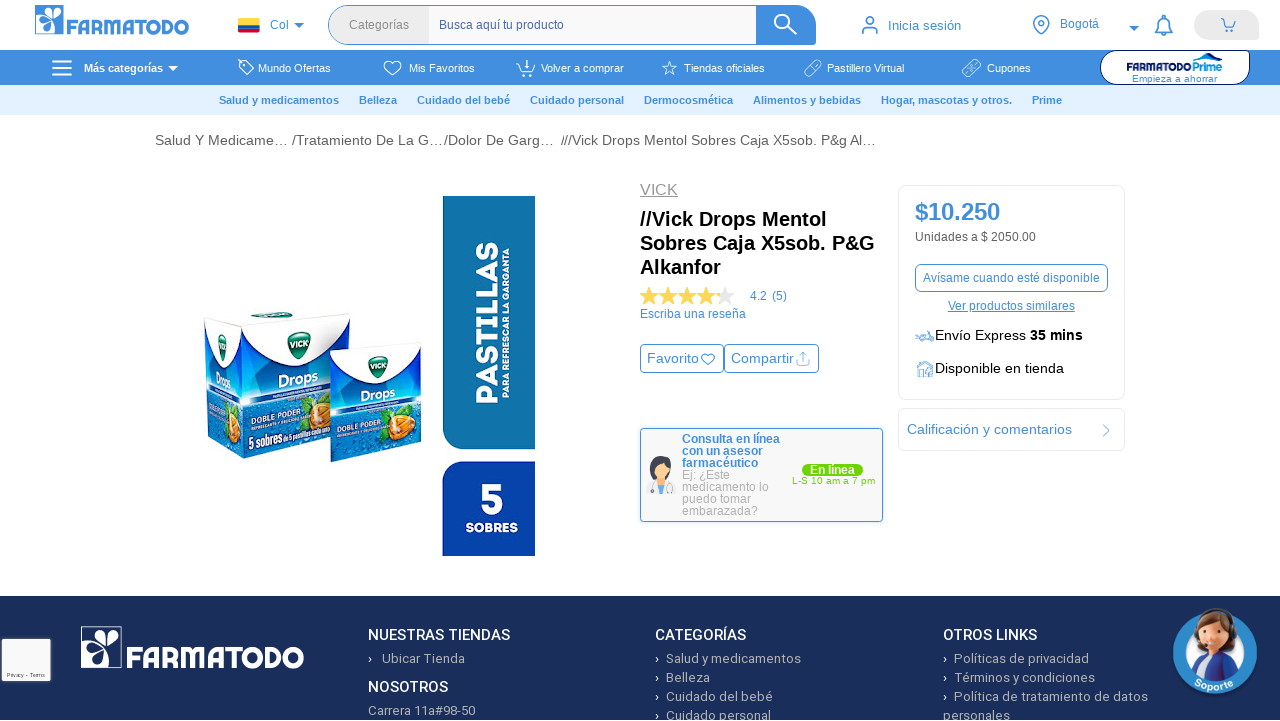

--- FILE ---
content_type: text/html; charset=utf-8
request_url: https://www.farmatodo.com.co/producto/1048806-vick-drops-mentol-sobres
body_size: 91552
content:
<!DOCTYPE html><html lang="es"><head>
    <meta charset="utf-8">
    <meta http-equiv="Content-Type" content="text/html; charset=utf-8">
    <title>//Vick Drops Mentol Sobres Caja X5Sob. P&amp;G Alkanfor </title>
    <base href="/">
    <link id="canonical-id" rel="canonical" href="https://www.farmatodo.com.co/producto/1048806-vick-drops-mentol-sobres">
  <script src="https://www.google.com/recaptcha/enterprise.js?render=6Le0aaIlAAAAAIGN6M90pr0DW9iCvNBUEXwAtS1u"></script>
  <meta name="viewport" content="width=device-width, initial-scale=1, maximum-scale=1">
  <meta name="google-site-verification" content="-3PEIQyH8ODwHLcpSQaGcmGLBhCBjLYvk36iFUEa9dM">
  <link rel="manifest" href="manifest.webmanifest">
  <link rel="apple-touch-icon" sizes="57x57" href="assets/icons/apple-icon-57x57.png">
  <link rel="apple-touch-icon" sizes="60x60" href="assets/icons/apple-icon-60x60.png">
  <link rel="apple-touch-icon" sizes="72x72" href="assets/icons/apple-icon-72x72.png">
  <link rel="apple-touch-icon" sizes="76x76" href="assets/icons/apple-icon-76x76.png">
  <link rel="apple-touch-icon" sizes="114x114" href="assets/icons/apple-icon-114x114.png">
  <link rel="apple-touch-icon" sizes="120x120" href="assets/icons/apple-icon-120x120.png">
  <link rel="apple-touch-icon" sizes="144x144" href="assets/icons/apple-icon-144x144.png">
  <link rel="apple-touch-icon" sizes="152x152" href="assets/icons/apple-icon-152x152.png">
  <link rel="apple-touch-icon" sizes="180x180" href="assets/icons/apple-icon-180x180.png">
  <link rel="icon" type="image/png" sizes="192x192" href="assets/icons/android-icon-192x192.png">
  <link rel="icon" type="image/png" sizes="32x32" href="assets/icons/favicon-32x32.png">
  <link rel="icon" type="image/png" sizes="96x96" href="assets/icons/favicon-96x96.png">
  <link rel="icon" type="image/png" sizes="16x16" href="assets/icons/favicon-16x16.png">
  <meta name="msapplication-TileColor" content="#ffffff">
  <meta name="msapplication-TileImage" content="assets/icons/ms-icon-144x144.png">
  <meta name="theme-color" content="#418fde">
  <meta name="title" content="//Vick Drops Mentol Sobres Caja X5Sob. P&amp;G Alkanfor ">
  <meta name="description" content="Encuentra //Vick Drops Mentol Sobres Caja X5Sob. P&amp;G Alkanfor en Farmatodo. Ingresa ahora, compra todos los medicamentos y productos para el cuidado de tu salud y recibe a Domicilio: rápido, fácil y seguro.">
  <meta name="site" content="https://www.farmatodo.com.co/producto/1048806-vick-drops-mentol-sobres">
  <meta name="image" content="https://product-images.farmatodo.com/Yzb34xm_xqzDn7rTIwAWC94KupJkVqxPnsaWn5MgN_QC7w36ngra419aC30V7ZJHFXYejpA6T0PDEkzgxSA-Fe571pqIABGPdJnOhJl2mOGX5gs">
  <meta name="mobile-web-app-capable" content="yes">

    <meta http-equiv="Last-Modified" content="0">
    <meta http-equiv="Cache-Control" content="no-store">

  <!-- twitter -->
  <meta name="twitter:card" content="summary">
  <meta name="twitter:site" content="@farmatodocol">
  <!-- facebook and other social sites -->
  <meta property="og:title" content="//Vick Drops Mentol Sobres Caja X5Sob. P&amp;G Alkanfor ">
  <meta property="og:description" content="Encuentra //Vick Drops Mentol Sobres Caja X5Sob. P&amp;G Alkanfor en Farmatodo. Ingresa ahora, compra todos los medicamentos y productos para el cuidado de tu salud y recibe a Domicilio: rápido, fácil y seguro.">
  <meta property="og:url" content="https://www.farmatodo.com.co/producto/1048806-vick-drops-mentol-sobres">
  <meta property="og:site_name" content="Farmatodo Colombia">
  <meta property="og:image" content="https://product-images.farmatodo.com/Yzb34xm_xqzDn7rTIwAWC94KupJkVqxPnsaWn5MgN_QC7w36ngra419aC30V7ZJHFXYejpA6T0PDEkzgxSA-Fe571pqIABGPdJnOhJl2mOGX5gs">
  <meta property="og:image:width" content="200">
  <meta property="og:image:height" content="200">
  <meta property="og:type" content="website">
  <meta property="fb:app_id" content="692216052896721">
  <!--SDK Amplitude APIKEY -->

  <link rel="dns-prefetch" href="farmatodo-co-prod.topsort.workers.dev">

  <!-- Validation Huawei -->
  <meta name="Petal-Search-site-verification" content="5c9c364781">
  <link rel="stylesheet" href="/assets/address/leaflet.css" media="print" onload="this.media='all'"><noscript><link rel="stylesheet" href="/assets/address/leaflet.css"></noscript>
  <script type="text/javascript" defer="">
    if ((navigator?.userAgent.indexOf('Chrome-Lighthouse') === -1) ) {
      (function(e,t){var n=e.amplitude||{_q:[],_iq:{}};var r=t.createElement("script")
      ;r.type="text/javascript"
      ;r.integrity="sha384-5fhzC8Xw3m+x5cBag4AMKRdf900vw3AoaLty2vYfcKIX1iEsYRHZF4RLXIsu2o+F"
      ;r.crossOrigin="anonymous";r.async=true
      ;r.src="https://cdn.amplitude.com/libs/amplitude-8.21.4-min.gz.js"
      ;r.onload=function(){};
      var s=t.getElementsByTagName("script")[0];
      s.parentNode.insertBefore(r,s);
      function i(e,t){e.prototype[t]=function(){
      this._q.push([t].concat(Array.prototype.slice.call(arguments,0)));
      return this}}
      var o=function(){this._q=[];
      return this};
      var a=["add","append","clearAll",
      "prepend","set","setOnce","unset","preInsert","postInsert","remove"];
      for(var c=0;
      c<a.length;c++){i(o,a[c])}n.Identify=o;var l=function(){this._q=[];
      return this};
      var u=["setProductId","setQuantity","setPrice","setRevenueType",
      "setEventProperties"];
      for(var p=0;p<u.length;p++){i(l,u[p])}n.Revenue=l;
      var d=[
      "init","logEvent","logRevenue","setUserId","setUserProperties","setOptOut",
      "setVersionName","setDomain","setDeviceId","enableTracking",
      "setGlobalUserProperties","identify","clearUserProperties","setGroup",
      "logRevenueV2","regenerateDeviceId","groupIdentify","onInit","onNewSessionStart"
      ,"logEventWithTimestamp","logEventWithGroups","setSessionId","resetSessionId",
      "getDeviceId","getUserId","setMinTimeBetweenSessionsMillis",
      "setEventUploadThreshold","setUseDynamicConfig","setServerZone","setServerUrl",
      "sendEvents","setLibrary","setTransport"];
      function v(t){function e(e){
      t[e]=function(){t._q.push([e].concat(Array.prototype.slice.call(arguments,0)))}}
      for(var n=0;n<d.length;n++){e(d[n])}}v(n);
      n.getInstance=function(e){e=(
      !e||e.length===0?"$default_instance":e).toLowerCase();
      if(
      !Object.prototype.hasOwnProperty.call(n._iq,e)){n._iq[e]={_q:[]};
      v(n._iq[e])}
      return n._iq[e]};
      e.amplitude=n})(window,document);

      function pollValue(getValueFn, callback, interval = 100, timeout = 5000) {
        let elapsed = 0;
        const pollInterval = setInterval(() => {
          const value = getValueFn();
          if (value) {
            callback(value);
            clearInterval(pollInterval);
          }
          elapsed += interval;
          if (elapsed >= timeout) {
            clearInterval(pollInterval);
          }
        }, interval);
      }

      amplitude.getInstance().init("aa03a535b5d8ed2f1e02fb0fce034e1e", null,

      {
        includeGclid: true,
        includeFbclid: true,
        includeReferrer: true,
        includeUtm: true,
        unsetParamsReferrerOnNewSession: true,
      });

        /*API KEY TEST 7b962f7eb79fa6a43659eb52993a1199*/

        new amplitude.Identify(); // does nothing, must call one of the following methods and pass to client

        var identify = new amplitude.Identify();
        amplitude.getInstance().identify(identify);

      pollValue(() => amplitude.getInstance().getDeviceId(), (deviceId) => {window.deviceId = deviceId});
      pollValue(() => {return amplitude.getInstance().getSessionId ? amplitude.getInstance().getSessionId() : null}, (sessionId) => {window.sessionId = sessionId});
    }
  </script>
  <script>
    var loadKustomerChat = function() {
      window.addEventListener('kustomerLoaded', function () { kustomerScriptLoaded = true; });
      var kustomerScript = document.createElement('script');
      kustomerScript.src ="https://cdn.kustomerapp.com/chat-web/widget.js";
      kustomerScript.async = true;
      kustomerScript.defer = true;
      kustomerScript.setAttribute('data-kustomer-api-key','eyJhbGciOiJIUzI1NiIsInR5cCI6IkpXVCJ9.[base64].ifBjO_mNM2bNhr6jouweV3IMKZ6bgiDx193p6bnZ42s');
      window.document.body.appendChild(kustomerScript);
    }
  </script>
  
    <!-- Kore Ai -->
  <script src="https://cdn.jsdelivr.net/npm/kore-web-sdk@11.17.10/dist/umd/kore-web-sdk-umd-chat.min.js" integrity="sha384-D56k+Ryoo3SiwLN5zE/75JntqXP2NZgDbxxKyAJt8aaXq0cpp9s+WXuHtZXqxWse" crossorigin="anonymous" defer=""></script>

<style>@charset "UTF-8";:root{--blue:#007bff;--indigo:#6610f2;--purple:#6f42c1;--pink:#e83e8c;--red:#dc3545;--orange:#fd7e14;--yellow:#ffc107;--green:#28a745;--teal:#20c997;--cyan:#17a2b8;--white:#fff;--gray:#6c757d;--gray-dark:#343a40;--primary:#007bff;--secondary:#6c757d;--success:#28a745;--info:#17a2b8;--warning:#ffc107;--danger:#dc3545;--light:#f8f9fa;--dark:#343a40;--breakpoint-xs:0;--breakpoint-sm:576px;--breakpoint-md:768px;--breakpoint-lg:992px;--breakpoint-xl:1200px;--font-family-sans-serif:-apple-system,BlinkMacSystemFont,"Segoe UI",Roboto,"Helvetica Neue",Arial,"Noto Sans",sans-serif,"Apple Color Emoji","Segoe UI Emoji","Segoe UI Symbol","Noto Color Emoji";--font-family-monospace:SFMono-Regular,Menlo,Monaco,Consolas,"Liberation Mono","Courier New",monospace}*,:after,:before{box-sizing:border-box}html{font-family:sans-serif;line-height:1.15;-webkit-text-size-adjust:100%;-webkit-tap-highlight-color:rgba(0,0,0,0)}body{margin:0;font-family:-apple-system,BlinkMacSystemFont,Segoe UI,Roboto,Helvetica Neue,Arial,Noto Sans,sans-serif,Apple Color Emoji,Segoe UI Emoji,Segoe UI Symbol,Noto Color Emoji;font-size:1rem;font-weight:400;line-height:1.5;color:#212529;text-align:left;background-color:#fff}img{border-style:none}img{vertical-align:middle}@media print{*,:after,:before{text-shadow:none!important;box-shadow:none!important}img{page-break-inside:avoid}@page{size:a3}body{min-width:992px!important}}:root{--ftd-blue:#418fde}body{background-color:#f8f8f8!important;font-family:Helvetica,sans-serif;-webkit-overflow-scrolling:touch;height:100vh;width:100vw;position:relative;overflow:hidden}@media (max-width: 991px){body{position:fixed}}html{font-size:10px!important;position:relative;--scrollbarBG:#f5f5f5;--thumbBG:#d3d3d3}@media (min-width: 992px){*{scrollbar-width:thin;scrollbar-color:#d3d3d3 #f5f5f5;scrollbar-color:var(--thumbBG) var(--scrollbarBG)}}</style><link rel="stylesheet" href="styles.e849f6b3c829961ad944.css" media="print" onload="this.media='all'"><noscript><link rel="stylesheet" href="styles.e849f6b3c829961ad944.css"></noscript><style>@charset "UTF-8";@font-face{font-family:Roboto;src:local(Roboto Thin),url(Roboto-Thin.eot);src:url(Roboto-Thin.eot?#iefix) format("embedded-opentype"),url(Roboto-Thin.woff2) format("woff2"),url(Roboto-Thin.woff) format("woff"),url(Roboto-Thin.ttf) format("truetype");font-weight:200}@font-face{font-family:Roboto;src:local(Roboto Light),url(Roboto-Light.eot);src:url(Roboto-Light.eot?#iefix) format("embedded-opentype"),url(Roboto-Light.woff2) format("woff2"),url(Roboto-Light.woff) format("woff"),url(Roboto-Light.ttf) format("truetype");font-weight:300}@font-face{font-family:Roboto;src:local(Roboto Regular),url(Roboto-Regular.eot);src:url(Roboto-Regular.eot?#iefix) format("embedded-opentype"),url(Roboto-Regular.woff2) format("woff2"),url(Roboto-Regular.woff) format("woff"),url(Roboto-Regular.ttf) format("truetype");font-weight:400}@font-face{font-family:Roboto;src:url(Roboto-Medium.eot);src:url(Roboto-Medium.eot?#iefix) format("embedded-opentype"),url(Roboto-Medium.woff2) format("woff2"),url(Roboto-Medium.woff) format("woff"),url(Roboto-Medium.ttf) format("truetype");font-weight:500}@font-face{font-family:Roboto;src:url(Roboto-Bold.eot);src:url(Roboto-Bold.eot?#iefix) format("embedded-opentype"),url(Roboto-Bold.woff2) format("woff2"),url(Roboto-Bold.woff) format("woff"),url(Roboto-Bold.ttf) format("truetype");font-weight:700}body{font-family:Roboto,sans-serif}body{font-weight:300}</style><link rel="stylesheet" href="mdb.6eede6793979d551d372.css" media="print" onload="this.media='all'"><noscript><link rel="stylesheet" href="mdb.6eede6793979d551d372.css"></noscript><style>:root{--blue:#007bff;--indigo:#6610f2;--purple:#6f42c1;--pink:#e83e8c;--red:#dc3545;--orange:#fd7e14;--yellow:#ffc107;--green:#28a745;--teal:#20c997;--cyan:#17a2b8;--white:#fff;--gray:#6c757d;--gray-dark:#343a40;--primary:#007bff;--secondary:#6c757d;--success:#28a745;--info:#17a2b8;--warning:#ffc107;--danger:#dc3545;--light:#f8f9fa;--dark:#343a40;--breakpoint-xs:0;--breakpoint-sm:576px;--breakpoint-md:768px;--breakpoint-lg:992px;--breakpoint-xl:1200px;--font-family-sans-serif:-apple-system,BlinkMacSystemFont,"Segoe UI",Roboto,"Helvetica Neue",Arial,"Noto Sans",sans-serif,"Apple Color Emoji","Segoe UI Emoji","Segoe UI Symbol","Noto Color Emoji";--font-family-monospace:SFMono-Regular,Menlo,Monaco,Consolas,"Liberation Mono","Courier New",monospace}*,:after,:before{box-sizing:border-box}html{font-family:sans-serif;line-height:1.15;-webkit-text-size-adjust:100%;-webkit-tap-highlight-color:transparent}body{margin:0;font-family:-apple-system,BlinkMacSystemFont,Segoe UI,Roboto,Helvetica Neue,Arial,Noto Sans,sans-serif,Apple Color Emoji,Segoe UI Emoji,Segoe UI Symbol,Noto Color Emoji;font-size:1rem;font-weight:400;line-height:1.5;color:#212529;text-align:left;background-color:#fff}img{border-style:none}img{vertical-align:middle}@media print{*,:after,:before{text-shadow:none!important;box-shadow:none!important}img{page-break-inside:avoid}@page{size:a3}body{min-width:992px!important}}</style><link rel="stylesheet" href="bootstrap.13904290f1d56733ff1a.css" media="print" onload="this.media='all'"><noscript><link rel="stylesheet" href="bootstrap.13904290f1d56733ff1a.css"></noscript><style ng-transition="app-root">@font-face{font-family:"Gotham";font-style:normal;font-weight:300;font-display:swap;src:url(Gotham-Thin.otf) format("opentype")}@font-face{font-family:"Gotham";font-style:normal;font-weight:500;font-display:swap;src:url(Gotham-Bold.otf) format("opentype")}@font-face{font-family:"Gotham";font-style:normal;font-weight:normal;font-display:swap;src:url(Gotham-Light.otf) format("opentype")}@font-face{font-family:"Gotham";font-style:normal;font-weight:bold;font-display:swap;src:url(Gotham-Black.otf) format("opentype")}.italic-font[_ngcontent-sc139]{font-style:italic}.font--11[_ngcontent-sc139]{font-size:1.1rem!important}.font--16[_ngcontent-sc139]{font-size:1.6rem!important}.font--18[_ngcontent-sc139]{font-size:1.8rem!important}.font--20[_ngcontent-sc139]{font-size:2rem!important}.color--white[_ngcontent-sc139]{color:#fff}.height-100[_ngcontent-sc139]{height:100%}.background-gray[_ngcontent-sc139]{background-color:#f8f8f8}.lighter[_ngcontent-sc139]{font-weight:300!important}.underlined[_ngcontent-sc139]{text-decoration:underline!important}.color-white[_ngcontent-sc139]{color:#fff!important}.color-blue[_ngcontent-sc139]{color:#418fde!important;color:var(--ftd-blue, #418fde)!important}.bg-blue[_ngcontent-sc139]{background-color:#418fde;background-color:var(--ftd-blue, #418fde)}.standard-list[_ngcontent-sc139]{padding:0;margin:0;list-style:none}.no-content[_ngcontent-sc139]{font-size:2rem;font-weight:300;color:#b3b3b3}.v-none[_ngcontent-sc139]{visibility:hidden}.pointer[_ngcontent-sc139]{cursor:pointer}@keyframes rotating{0%{transform:rotate(0)}to{transform:rotate(360deg)}}.m-top--1[_ngcontent-sc139]{margin-top:-1rem}.m-left-1[_ngcontent-sc139]{margin-left:1rem}.hide[_ngcontent-sc139]{display:none!important}@media (max-width: 991px){.hide-down--md[_ngcontent-sc139]{display:none!important}}@media (max-width: 767px){.hide-down--sm[_ngcontent-sc139]{display:none!important}}@media (max-width: 575px){.hide-down--xs[_ngcontent-sc139]{display:none!important}}@media (max-width: 480px){.hide-down[_ngcontent-sc139]{display:none!important}}@media (min-width: 481px){.hide-up[_ngcontent-sc139]{display:none!important}}@media (min-width: 576px){.hide-up--xs[_ngcontent-sc139]{display:none!important}}@media (min-width: 768px){.hide-up--sm[_ngcontent-sc139]{display:none!important}}@media (min-width: 992px){.hide-up--md[_ngcontent-sc139]{display:none!important}}.cont-app[_ngcontent-sc139]{height:100vh;overflow:hidden;position:relative}.router-outlet[_ngcontent-sc139]{height:95vh!important;overflow-y:auto;overflow-x:hidden;min-height:80vh}.router-outlet[_ngcontent-sc139]   .desactive-zoom[_ngcontent-sc139]{zoom:initial}.router-outlet[_ngcontent-sc139]   .routers-views[_ngcontent-sc139]{width:100%;display:flex;justify-content:center}.router-outlet[_ngcontent-sc139]   .routers-views[_ngcontent-sc139]   .views[_ngcontent-sc139]{max-width:1280px;width:100%}@media (min-width: 1000px) and (max-width: 1280px){.router-outlet[_ngcontent-sc139]   .routers-views[_ngcontent-sc139]{width:95%;margin:auto}}@media (min-width: 1000px) and (max-width: 1280px) and (min-width: 1000px) and (max-width: 1280px){.router-outlet[_ngcontent-sc139]   .routers-views[_ngcontent-sc139]{max-width:1000px}}.zdButton[_ngcontent-sc139]{background-color:#418fde;color:#fff;padding:0;border-radius:10px 10px 0 0;position:fixed;bottom:0;right:10px;z-index:1050;font-size:11pt;font-weight:bold;cursor:pointer;display:flex;align-items:center;justify-content:space-between}.zdButton[_ngcontent-sc139]   .icon[_ngcontent-sc139]{background-color:#2d82d0;font-family:"Segoe UI Symbol","Arial Unicode MS","Lucida Sans Unicode",sans-serif;padding:5px 10px}.zdButton[_ngcontent-sc139]   .text[_ngcontent-sc139]{padding:6px 10px}.show-all-braze[_ngcontent-sc139]{position:absolute;z-index:10;top:9rem;right:0;max-height:50rem;overflow:auto}@media (max-width: 991px){.zdButton[_ngcontent-sc139]{display:none}.router-outlet[_ngcontent-sc139]{padding-bottom:5rem;overflow-x:hidden}.display-cookies[_ngcontent-sc139]{display:none}}.mt-40[_ngcontent-sc139]{margin-top:40px}.hide-content[_ngcontent-sc139]{display:none}  .grecaptcha-badge{width:70px!important;overflow:hidden!important;transition:all .3s ease!important;left:-9px!important;right:0!important;bottom:30px!important;z-index:3;transform:scale(.7)}  .grecaptcha-badge:hover{width:256px!important;left:-37px!important;transform:scale(.7)}@media (max-width: 991px){  .grecaptcha-badge{bottom:110px!important}}</style><style ng-transition="app-root">@font-face{font-family:"Gotham";font-style:normal;font-weight:300;font-display:swap;src:url(Gotham-Thin.otf) format("opentype")}@font-face{font-family:"Gotham";font-style:normal;font-weight:500;font-display:swap;src:url(Gotham-Bold.otf) format("opentype")}@font-face{font-family:"Gotham";font-style:normal;font-weight:normal;font-display:swap;src:url(Gotham-Light.otf) format("opentype")}@font-face{font-family:"Gotham";font-style:normal;font-weight:bold;font-display:swap;src:url(Gotham-Black.otf) format("opentype")}.italic-font[_ngcontent-sc134]{font-style:italic}.font--11[_ngcontent-sc134]{font-size:1.1rem!important}.font--16[_ngcontent-sc134]{font-size:1.6rem!important}.font--18[_ngcontent-sc134]{font-size:1.8rem!important}.font--20[_ngcontent-sc134]{font-size:2rem!important}.color--white[_ngcontent-sc134]{color:#fff}.height-100[_ngcontent-sc134]{height:100%}.background-gray[_ngcontent-sc134]{background-color:#f8f8f8}.lighter[_ngcontent-sc134]{font-weight:300!important}.underlined[_ngcontent-sc134]{text-decoration:underline!important}.color-white[_ngcontent-sc134]{color:#fff!important}.color-blue[_ngcontent-sc134]{color:#418fde!important;color:var(--ftd-blue, #418fde)!important}.bg-blue[_ngcontent-sc134]{background-color:#418fde;background-color:var(--ftd-blue, #418fde)}.standard-list[_ngcontent-sc134]{padding:0;margin:0;list-style:none}.no-content[_ngcontent-sc134]{font-size:2rem;font-weight:300;color:#b3b3b3}.v-none[_ngcontent-sc134]{visibility:hidden}.pointer[_ngcontent-sc134]{cursor:pointer}@keyframes rotating{0%{transform:rotate(0)}to{transform:rotate(360deg)}}.m-top--1[_ngcontent-sc134]{margin-top:-1rem}.m-left-1[_ngcontent-sc134]{margin-left:1rem}.hide[_ngcontent-sc134]{display:none!important}@media (max-width: 991px){.hide-down--md[_ngcontent-sc134]{display:none!important}}@media (max-width: 767px){.hide-down--sm[_ngcontent-sc134]{display:none!important}}@media (max-width: 575px){.hide-down--xs[_ngcontent-sc134]{display:none!important}}@media (max-width: 480px){.hide-down[_ngcontent-sc134]{display:none!important}}@media (min-width: 481px){.hide-up[_ngcontent-sc134]{display:none!important}}@media (min-width: 576px){.hide-up--xs[_ngcontent-sc134]{display:none!important}}@media (min-width: 768px){.hide-up--sm[_ngcontent-sc134]{display:none!important}}@media (min-width: 992px){.hide-up--md[_ngcontent-sc134]{display:none!important}}[_nghost-sc134]{transition:all .4s ease}.line[_ngcontent-sc134]{height:.5rem;width:100%}.header[_ngcontent-sc134]{transform-style:flat;font-family:"Helvetica",sans-serif;background-color:#fff;position:relative;z-index:5;top:0;background-size:contain;background-repeat:no-repeat;padding:0}.header[_ngcontent-sc134]   .cont-items[_ngcontent-sc134]{height:100%;height:6rem;padding:0 5rem 0 1rem;position:relative;z-index:2;background-color:#fff}@media (min-width: 1000px) and (max-width: 1280px){.header[_ngcontent-sc134]   .cont-items[_ngcontent-sc134]{height:5rem}}@media (max-width: 1199px){.header[_ngcontent-sc134]   .cont-items[_ngcontent-sc134]{padding:0}}.header[_ngcontent-sc134]   .cont-items[_ngcontent-sc134]   .cont-logo[_ngcontent-sc134]{margin:0;padding:0;display:flex;justify-content:center}.header[_ngcontent-sc134]   .cont-items[_ngcontent-sc134]   .cont-logo[_ngcontent-sc134]   img[_ngcontent-sc134]{height:3.5rem;cursor:pointer;margin-top:-1rem}@media (min-width: 1000px) and (max-width: 1280px){.header[_ngcontent-sc134]   .cont-items[_ngcontent-sc134]   .cont-logo[_ngcontent-sc134]   img[_ngcontent-sc134]{height:3rem}}@media (min-width: 992px) and (max-width: 1199px){.header[_ngcontent-sc134]   .cont-items[_ngcontent-sc134]   .cont-logo[_ngcontent-sc134]   img[_ngcontent-sc134]{height:3rem;margin:-1rem 0 0;padding:0}}.header[_ngcontent-sc134]   .cont-items[_ngcontent-sc134]   .cont-logo[_ngcontent-sc134]   .nav-redirect[_ngcontent-sc134]{display:inline-block;will-change:auto;backface-visibility:hidden;-webkit-backface-visibility:hidden;transform:translateZ(0);-webkit-transform:translateZ(0)}@media (min-width: 992px) and (max-width: 1199px){.header[_ngcontent-sc134]   .cont-items[_ngcontent-sc134]   .cont-logo[_ngcontent-sc134]{margin:0;max-width:none;padding:0}}.header[_ngcontent-sc134]   .cont-items[_ngcontent-sc134]   .country[_ngcontent-sc134]{margin:0;padding:0}.header[_ngcontent-sc134]   .cont-items[_ngcontent-sc134]   .cont-items-right[_ngcontent-sc134]{height:100%;justify-content:space-between;margin-right:-5rem;display:flex;flex-direction:row}.header[_ngcontent-sc134]   .cont-items[_ngcontent-sc134]   .cont-items-right[_ngcontent-sc134]   div[_ngcontent-sc134]:first-child{min-width:150px}@media (min-width: 992px) and (max-width: 1199px){.header[_ngcontent-sc134]   .cont-items[_ngcontent-sc134]   .cont-items-right[_ngcontent-sc134]{min-width:unset;padding:0;justify-content:space-evenly}.header[_ngcontent-sc134]   .cont-items[_ngcontent-sc134]   .cont-items-right[_ngcontent-sc134]   div[_ngcontent-sc134]:first-child{min-width:135px}}.header[_ngcontent-sc134]   .cont-items[_ngcontent-sc134]   .cont-items-right[_ngcontent-sc134]   .cont-cupon-navbar[_ngcontent-sc134]{height:100%;display:flex;align-items:center;justify-content:center;cursor:pointer}.header[_ngcontent-sc134]   .cont-items[_ngcontent-sc134]   .cont-items-right[_ngcontent-sc134]   .cont-cupon-navbar[_ngcontent-sc134]   img[_ngcontent-sc134]{height:2rem}.header[_ngcontent-sc134]   .cont-items[_ngcontent-sc134]   .cont-menu-icon[_ngcontent-sc134]{height:100%;display:flex;align-items:center}.header[_ngcontent-sc134]   .cont-items[_ngcontent-sc134]   .cont-menu-icon[_ngcontent-sc134]   i[_ngcontent-sc134]{font-size:3.5rem;color:#fff;cursor:pointer}.header[_ngcontent-sc134]   .cont-items[_ngcontent-sc134]   .cont-user-ok[_ngcontent-sc134]{display:flex;align-items:center;justify-content:center;height:100%}.header[_ngcontent-sc134]   .login-btn[_ngcontent-sc134]{color:#418fde;color:var(--ftd-blue, #418fde);font-size:1.3rem;display:flex;align-items:center;justify-content:center;cursor:pointer}@media (max-width: 1199px){.header[_ngcontent-sc134]   #nav-bar-open-login-sign-up[_ngcontent-sc134]{max-width:30%;min-width:30%}}@media (min-width: 1000px) and (max-width: 1280px){.header[_ngcontent-sc134]   .cont-search-navbar[_ngcontent-sc134]{z-index:1}}@media (min-width: 992px) and (max-width: 1199px){.header[_ngcontent-sc134]   .cont-search-navbar[_ngcontent-sc134]{max-height:29.5rem;padding:0 1rem 0 0;max-width:30rem}}.cont-icon-cart[_ngcontent-sc134]{display:flex;justify-content:center;align-items:center;width:100%;height:100%}.cont-icon-cart[_ngcontent-sc134]   .icon-cart[_ngcontent-sc134]{position:absolute;height:2.4rem}.cont-address-select[_ngcontent-sc134]{background:white;position:relative;height:4.9rem;height:auto;padding:0}.open-app[_ngcontent-sc134]{width:100%;background-image:linear-gradient(to left,#14c5c7,#418fde);background-image:linear-gradient(to left,#14c5c7,var(--ftd-blue, #418fde));padding:1rem 0;position:relative;z-index:9;display:flex;align-items:center}.open-app[_ngcontent-sc134]   .close[_ngcontent-sc134]{display:inline-block;width:15%;display:flex;justify-content:center}.open-app[_ngcontent-sc134]   .close[_ngcontent-sc134]   .material-icons[_ngcontent-sc134]{color:#fff}.open-app[_ngcontent-sc134]   .download[_ngcontent-sc134]{display:inline-block;width:55%;display:flex;align-items:center}.open-app[_ngcontent-sc134]   .download[_ngcontent-sc134]   .farma-icon[_ngcontent-sc134]{width:3rem;margin-left:2rem}.open-app[_ngcontent-sc134]   .download[_ngcontent-sc134]   .text-download[_ngcontent-sc134]{color:#fff;display:inline-block;padding-left:2rem;font-weight:600;font-size:1.2rem}.open-app[_ngcontent-sc134]   .download[_ngcontent-sc134]   .button-download[_ngcontent-sc134]{display:inline-block;width:30%;display:flex;justify-content:center}.open-app[_ngcontent-sc134]   .download[_ngcontent-sc134]   .button-download[_ngcontent-sc134]   .btn-download[_ngcontent-sc134]{border:.1rem solid #fff;color:#fff;font-size:1.3rem;border-radius:.5rem}.open-app[_ngcontent-sc134]   .download[_ngcontent-sc134]   .button-download[_ngcontent-sc134]   .btn-download[_ngcontent-sc134]   .right-img[_ngcontent-sc134]{width:1.5rem}@media (max-width: 991px){.header[_ngcontent-sc134]{height:auto;background-color:#fff;background-size:cover}.header[_ngcontent-sc134]   .cont-items[_ngcontent-sc134]{height:auto}.header[_ngcontent-sc134]   .cont-items[_ngcontent-sc134]   .cont-menu-icon[_ngcontent-sc134]{height:5rem}.header[_ngcontent-sc134]   .cont-logo[_ngcontent-sc134]{margin-top:.3rem;height:5rem;justify-content:center}.header[_ngcontent-sc134]   .cont-logo[_ngcontent-sc134]   img[_ngcontent-sc134]{height:3rem!important;margin-left:1rem!important}}.customer-icon[_ngcontent-sc134]{height:1.8rem;margin-right:1rem}#p2cHomebar[_ngcontent-sc134]{width:100vw;margin:0 -15px}#p2cHomebar[_ngcontent-sc134]   .height-helper[_ngcontent-sc134]{width:100%;height:40px}#p2cHomebar.barHidden[_ngcontent-sc134]{display:none!important}.country[_ngcontent-sc134]{max-width:100px}@media (max-width: 1199px){.country[_ngcontent-sc134]{padding-left:10px}}.mw-150[_ngcontent-sc134]{min-width:150px}.mw-450px[_ngcontent-sc134]{min-width:450px}.ico-christmas[_ngcontent-sc134]{height:3rem!important}.christmas[_ngcontent-sc134]{background-image:url(/assets/christmas/navidad-back3x.png)}.center-icons[_ngcontent-sc134]{display:inline-flex!important;justify-content:space-around;align-items:center}.cont-cart-noti[_ngcontent-sc134]{width:100%;height:100%;display:flex;align-items:center}.cont-cart-noti__icon[_ngcontent-sc134]{flex:1}#nav-bar-open-address-modal[_ngcontent-sc134]{max-width:128px}@media (max-width: 991px){#nav-bar-open-address-modal[_ngcontent-sc134]{max-width:140px}}@media (min-width: 992px) and (max-width: 1338px){.nav-bar__location_toltip[_ngcontent-sc134]{min-width:13.5rem}}@media (min-width: 1338px){.nav-bar__location_toltip[_ngcontent-sc134]{min-width:16rem}}</style><style ng-transition="app-root">@charset "UTF-8";@font-face{font-family:"Gotham";font-style:normal;font-weight:300;font-display:swap;src:url(Gotham-Thin.otf) format("opentype")}@font-face{font-family:"Gotham";font-style:normal;font-weight:500;font-display:swap;src:url(Gotham-Bold.otf) format("opentype")}@font-face{font-family:"Gotham";font-style:normal;font-weight:normal;font-display:swap;src:url(Gotham-Light.otf) format("opentype")}@font-face{font-family:"Gotham";font-style:normal;font-weight:bold;font-display:swap;src:url(Gotham-Black.otf) format("opentype")}.italic-font[_ngcontent-sc135]{font-style:italic}.font--11[_ngcontent-sc135]{font-size:1.1rem!important}.font--16[_ngcontent-sc135]{font-size:1.6rem!important}.font--18[_ngcontent-sc135]{font-size:1.8rem!important}.font--20[_ngcontent-sc135]{font-size:2rem!important}.color--white[_ngcontent-sc135]{color:#fff}.height-100[_ngcontent-sc135]{height:100%}.background-gray[_ngcontent-sc135]{background-color:#f8f8f8}.lighter[_ngcontent-sc135]{font-weight:300!important}.underlined[_ngcontent-sc135]{text-decoration:underline!important}.color-white[_ngcontent-sc135]{color:#fff!important}.color-blue[_ngcontent-sc135]{color:#418fde!important;color:var(--ftd-blue, #418fde)!important}.bg-blue[_ngcontent-sc135]{background-color:#418fde;background-color:var(--ftd-blue, #418fde)}.standard-list[_ngcontent-sc135]{padding:0;margin:0;list-style:none}.no-content[_ngcontent-sc135]{font-size:2rem;font-weight:300;color:#b3b3b3}.v-none[_ngcontent-sc135]{visibility:hidden}.pointer[_ngcontent-sc135]{cursor:pointer}@keyframes rotating{0%{transform:rotate(0)}to{transform:rotate(360deg)}}.m-top--1[_ngcontent-sc135]{margin-top:-1rem}.m-left-1[_ngcontent-sc135]{margin-left:1rem}.hide[_ngcontent-sc135]{display:none!important}@media (max-width: 991px){.hide-down--md[_ngcontent-sc135]{display:none!important}}@media (max-width: 767px){.hide-down--sm[_ngcontent-sc135]{display:none!important}}@media (max-width: 575px){.hide-down--xs[_ngcontent-sc135]{display:none!important}}@media (max-width: 480px){.hide-down[_ngcontent-sc135]{display:none!important}}@media (min-width: 481px){.hide-up[_ngcontent-sc135]{display:none!important}}@media (min-width: 576px){.hide-up--xs[_ngcontent-sc135]{display:none!important}}@media (min-width: 768px){.hide-up--sm[_ngcontent-sc135]{display:none!important}}@media (min-width: 992px){.hide-up--md[_ngcontent-sc135]{display:none!important}}[_nghost-sc135]{display:block}@media (max-width: 991px){[_nghost-sc135]{padding-bottom:60px}}.legal-logos-unified[_ngcontent-sc135]{display:flex;grid-gap:1.25rem;gap:1.25rem}.legal-logos-unified__link[_ngcontent-sc135]{display:inline-block}.icos-apps[_ngcontent-sc135]   a[_ngcontent-sc135]{margin:0 .1rem}.footer[_ngcontent-sc135]{background-color:#192e5a;color:#fff;font-size:10pt}.footer[_ngcontent-sc135]   .links[_ngcontent-sc135]{padding:0 5rem}.footer[_ngcontent-sc135]   .links[_ngcontent-sc135]   .footer-menu[_ngcontent-sc135]{padding:0}.footer[_ngcontent-sc135]   .links[_ngcontent-sc135]   .footer-menu[_ngcontent-sc135]   li[_ngcontent-sc135]{color:#b3b3b3;list-style-type:none}.footer[_ngcontent-sc135]   .links[_ngcontent-sc135]   .footer-menu[_ngcontent-sc135]   li[_ngcontent-sc135]   a[_ngcontent-sc135]{cursor:pointer;color:#b3b3b3}.footer[_ngcontent-sc135]   .links[_ngcontent-sc135]   .footer-menu[_ngcontent-sc135]   li[_ngcontent-sc135]   a[_ngcontent-sc135]:before{display:inline-block;margin-right:7px;color:#fff;content:"\203a"}.footer[_ngcontent-sc135]   .links[_ngcontent-sc135]   .footer-menu[_ngcontent-sc135]   .material-icons[_ngcontent-sc135]{font-size:8pt}.footer[_ngcontent-sc135]   .links[_ngcontent-sc135]   .contacto-information[_ngcontent-sc135]{color:#b3b3b3}.footer[_ngcontent-sc135]   .metodos[_ngcontent-sc135]{padding:3rem 5rem;background-color:#0f2450;min-height:2.5rem;margin-top:3rem}.footer[_ngcontent-sc135]   .copy[_ngcontent-sc135]{color:#b3b3b3;padding:0 5rem 15rem;background-color:#0f2450;font-size:1.3rem}.footer[_ngcontent-sc135]   .copy[_ngcontent-sc135]   .imaginamos-text[_ngcontent-sc135]{font-size:7pt}.footer[_ngcontent-sc135]   .copy[_ngcontent-sc135]   .imaginamos[_ngcontent-sc135]{width:30%}.footer[_ngcontent-sc135]   .copy[_ngcontent-sc135]   .link-social-img[_ngcontent-sc135]   .social-img[_ngcontent-sc135]{height:2rem}@media (max-width: 991px){.footer[_ngcontent-sc135]{background-color:#192e5a;color:#8c97ad;padding:1rem;margin-bottom:0}.footer[_ngcontent-sc135]   .show-mobile[_ngcontent-sc135]{display:block;margin-bottom:8rem;width:100%;box-sizing:border-box;padding-left:15px;padding-right:15px}.footer[_ngcontent-sc135]   .show-mobile[_ngcontent-sc135]   .download[_ngcontent-sc135]{display:flex;flex-wrap:wrap;margin-right:-15px;margin-left:-15px}.footer[_ngcontent-sc135]   .show-mobile[_ngcontent-sc135]   .download[_ngcontent-sc135]   .title[_ngcontent-sc135]{width:100%;margin-bottom:1rem;text-align:center;box-sizing:border-box;padding-left:15px;padding-right:15px}.footer[_ngcontent-sc135]   .show-mobile[_ngcontent-sc135]   .download[_ngcontent-sc135]   .content[_ngcontent-sc135]{width:100%;text-align:center;display:flex;justify-content:space-between;padding:1rem 1.4rem}.footer[_ngcontent-sc135]   .show-mobile[_ngcontent-sc135]   .download[_ngcontent-sc135]   .content[_ngcontent-sc135]   .img[_ngcontent-sc135]{max-width:100%;max-height:100%;height:auto;width:auto}.footer[_ngcontent-sc135]   .show-mobile[_ngcontent-sc135]   .sociales[_ngcontent-sc135]{display:flex;flex-wrap:wrap;margin-right:-15px;margin-left:-15px}.footer[_ngcontent-sc135]   .show-mobile[_ngcontent-sc135]   .sociales[_ngcontent-sc135]   .title[_ngcontent-sc135]{width:100%;margin:2rem 0;text-align:center;box-sizing:border-box;padding-left:15px;padding-right:15px}.footer[_ngcontent-sc135]   .show-mobile[_ngcontent-sc135]   .sociales[_ngcontent-sc135]   .content[_ngcontent-sc135]{width:100%;box-sizing:border-box;padding-left:15px;padding-right:15px}.footer[_ngcontent-sc135]   .show-mobile[_ngcontent-sc135]   .sociales[_ngcontent-sc135]   .content[_ngcontent-sc135]   .row[_ngcontent-sc135]{display:flex;flex-wrap:wrap;margin-right:-15px;margin-left:-15px}.footer[_ngcontent-sc135]   .show-mobile[_ngcontent-sc135]   .sociales[_ngcontent-sc135]   .content[_ngcontent-sc135]   .row[_ngcontent-sc135]   .social-network-item[_ngcontent-sc135]{flex:0 0 25%;max-width:25%;padding-right:15px;padding-left:15px;box-sizing:border-box;display:inline-block;text-align:center}.footer[_ngcontent-sc135]   .show-mobile[_ngcontent-sc135]   .sociales[_ngcontent-sc135]   .content[_ngcontent-sc135]   .row[_ngcontent-sc135]   .social-network-item[_ngcontent-sc135]   .img[_ngcontent-sc135]{height:2rem}.footer[_ngcontent-sc135]   .show-mobile-item[_ngcontent-sc135]{display:block;color:#8c97ad;text-decoration:none}.footer[_ngcontent-sc135]   .show-mobile-item[_ngcontent-sc135]   .download[_ngcontent-sc135]   .title[_ngcontent-sc135]{margin-bottom:1rem;text-align:center}.footer[_ngcontent-sc135]   .show-mobile-item[_ngcontent-sc135]   .download[_ngcontent-sc135]   .content[_ngcontent-sc135]{text-align:center;display:flex;justify-content:space-between;padding:1rem 1.4rem}.footer[_ngcontent-sc135]   .show-mobile-item[_ngcontent-sc135]   .download[_ngcontent-sc135]   .content[_ngcontent-sc135]   .img[_ngcontent-sc135]{max-width:100%;max-height:100%;height:auto;width:auto}.footer[_ngcontent-sc135]   .diseno[_ngcontent-sc135]{display:flex;flex-wrap:wrap;margin-right:-15px;margin-left:-15px;margin-top:2rem}.footer[_ngcontent-sc135]   .diseno[_ngcontent-sc135]   .title[_ngcontent-sc135]{font-size:7pt;margin-top:2rem;margin-bottom:2rem}.footer[_ngcontent-sc135]   .diseno[_ngcontent-sc135]   .content[_ngcontent-sc135]{flex:0 0 50%;max-width:50%;padding-right:15px;padding-left:15px;box-sizing:border-box}.footer[_ngcontent-sc135]   .diseno[_ngcontent-sc135]   .link-disenamos[_ngcontent-sc135]{color:#8c97ad}.footer[_ngcontent-sc135]   .diseno[_ngcontent-sc135]   .imaginamos[_ngcontent-sc135]{width:80%}.footer[_ngcontent-sc135]   .metodos-pago[_ngcontent-sc135]{display:flex;flex-wrap:wrap;margin-right:-15px;margin-left:-15px}.footer[_ngcontent-sc135]   .metodos-pago[_ngcontent-sc135]   .title[_ngcontent-sc135]{width:100%;box-sizing:border-box;padding-left:15px;padding-right:15px;text-align:center;margin-top:2rem;margin-bottom:2rem}.footer[_ngcontent-sc135]   .metodos-pago[_ngcontent-sc135]   .content[_ngcontent-sc135]{width:100%;box-sizing:border-box;padding-left:15px;padding-right:15px}.footer[_ngcontent-sc135]   .metodos-pago[_ngcontent-sc135]   .content[_ngcontent-sc135]   .row[_ngcontent-sc135]{display:flex;flex-wrap:wrap;margin-right:-15px;margin-left:-15px}.footer[_ngcontent-sc135]   .metodos-pago[_ngcontent-sc135]   .content[_ngcontent-sc135]   .row[_ngcontent-sc135]   .methods[_ngcontent-sc135]{flex:0 0 50%;max-width:50%;padding-right:15px;padding-left:15px;box-sizing:border-box}.footer[_ngcontent-sc135]   .metodos-pago[_ngcontent-sc135]   .dot[_ngcontent-sc135]{font-size:2rem;line-height:.1rem}}.link[_ngcontent-sc135]{cursor:pointer;color:#b3b3b3}.link[_ngcontent-sc135]:hover{text-decoration:none;color:#b3b3b3}.social-network-item[_ngcontent-sc135]{display:grid;justify-items:center;align-items:center}</style><style ng-transition="app-root">@font-face{font-family:"Gotham";font-style:normal;font-weight:300;font-display:swap;src:url(Gotham-Thin.otf) format("opentype")}@font-face{font-family:"Gotham";font-style:normal;font-weight:500;font-display:swap;src:url(Gotham-Bold.otf) format("opentype")}@font-face{font-family:"Gotham";font-style:normal;font-weight:normal;font-display:swap;src:url(Gotham-Light.otf) format("opentype")}@font-face{font-family:"Gotham";font-style:normal;font-weight:bold;font-display:swap;src:url(Gotham-Black.otf) format("opentype")}.italic-font[_ngcontent-sc136]{font-style:italic}.font--11[_ngcontent-sc136]{font-size:1.1rem!important}.font--16[_ngcontent-sc136]{font-size:1.6rem!important}.font--18[_ngcontent-sc136]{font-size:1.8rem!important}.font--20[_ngcontent-sc136]{font-size:2rem!important}.color--white[_ngcontent-sc136]{color:#fff}.height-100[_ngcontent-sc136]{height:100%}.background-gray[_ngcontent-sc136]{background-color:#f8f8f8}.lighter[_ngcontent-sc136]{font-weight:300!important}.underlined[_ngcontent-sc136]{text-decoration:underline!important}.color-white[_ngcontent-sc136]{color:#fff!important}.color-blue[_ngcontent-sc136]{color:#418fde!important;color:var(--ftd-blue, #418fde)!important}.bg-blue[_ngcontent-sc136]{background-color:#418fde;background-color:var(--ftd-blue, #418fde)}.standard-list[_ngcontent-sc136]{padding:0;margin:0;list-style:none}.no-content[_ngcontent-sc136]{font-size:2rem;font-weight:300;color:#b3b3b3}.v-none[_ngcontent-sc136]{visibility:hidden}.pointer[_ngcontent-sc136]{cursor:pointer}@keyframes rotating{0%{transform:rotate(0)}to{transform:rotate(360deg)}}.m-top--1[_ngcontent-sc136]{margin-top:-1rem}.m-left-1[_ngcontent-sc136]{margin-left:1rem}.hide[_ngcontent-sc136]{display:none!important}@media (max-width: 991px){.hide-down--md[_ngcontent-sc136]{display:none!important}}@media (max-width: 767px){.hide-down--sm[_ngcontent-sc136]{display:none!important}}@media (max-width: 575px){.hide-down--xs[_ngcontent-sc136]{display:none!important}}@media (max-width: 480px){.hide-down[_ngcontent-sc136]{display:none!important}}@media (min-width: 481px){.hide-up[_ngcontent-sc136]{display:none!important}}@media (min-width: 576px){.hide-up--xs[_ngcontent-sc136]{display:none!important}}@media (min-width: 768px){.hide-up--sm[_ngcontent-sc136]{display:none!important}}@media (min-width: 992px){.hide-up--md[_ngcontent-sc136]{display:none!important}}.error-modal[_ngcontent-sc136]{z-index:1100;position:fixed;inset:0;display:flex;justify-content:center;align-items:center;-webkit-user-select:none;-moz-user-select:none;user-select:none}.error-modal__backdrop[_ngcontent-sc136]{position:absolute;inset:0;background-color:#00000080;cursor:pointer}.error-modal__content[_ngcontent-sc136]{position:relative;display:grid;grid-template-rows:auto 1fr auto;margin:2.4rem;width:100%;max-width:37.5rem;min-height:24rem;padding:1.6rem 3.2rem 3.2rem;background-color:#fff;border-radius:1.5rem}.error-modal__icon-close[_ngcontent-sc136]{position:absolute;top:1.6rem;right:1.6rem;width:1.6rem;height:1.6rem;cursor:pointer}.error-modal__icon-close-image[_ngcontent-sc136]{display:block;width:100%;filter:brightness(.5)}.error-modal__image[_ngcontent-sc136]{display:flex;justify-content:center;align-items:center;margin:0 auto;height:13.5rem}.error-modal__image-icon[_ngcontent-sc136]{display:block;width:100%;max-height:100%}.error-modal__info[_ngcontent-sc136]{display:flex;flex-direction:column;grid-gap:1.6rem;gap:1.6rem;font-family:Helvetica,sans-serif;line-height:1.15;text-align:center}.error-modal__title[_ngcontent-sc136]{margin:0;font-size:1.8rem;font-weight:bold}.error-modal__message[_ngcontent-sc136]{overflow-y:auto;max-height:24rem;font-size:1.4rem;color:#616161}.error-modal__close-button[_ngcontent-sc136]{display:flex;justify-content:center;align-items:center;margin-top:2.4rem;width:100%;height:4rem;padding:0 2.4rem;font-size:1.6rem;color:#fff;background-color:#418fde;background-color:var(--ftd-blue, #418fde);border:none;outline:none;border-radius:.6rem;cursor:pointer}</style><style ng-transition="app-root">@font-face{font-family:"Gotham";font-style:normal;font-weight:300;font-display:swap;src:url(Gotham-Thin.otf) format("opentype")}@font-face{font-family:"Gotham";font-style:normal;font-weight:500;font-display:swap;src:url(Gotham-Bold.otf) format("opentype")}@font-face{font-family:"Gotham";font-style:normal;font-weight:normal;font-display:swap;src:url(Gotham-Light.otf) format("opentype")}@font-face{font-family:"Gotham";font-style:normal;font-weight:bold;font-display:swap;src:url(Gotham-Black.otf) format("opentype")}.italic-font[_ngcontent-sc120]{font-style:italic}.font--11[_ngcontent-sc120]{font-size:1.1rem!important}.font--16[_ngcontent-sc120]{font-size:1.6rem!important}.font--18[_ngcontent-sc120]{font-size:1.8rem!important}.font--20[_ngcontent-sc120]{font-size:2rem!important}.color--white[_ngcontent-sc120]{color:#fff}.height-100[_ngcontent-sc120]{height:100%}.background-gray[_ngcontent-sc120]{background-color:#f8f8f8}.lighter[_ngcontent-sc120]{font-weight:300!important}.underlined[_ngcontent-sc120]{text-decoration:underline!important}.color-white[_ngcontent-sc120]{color:#fff!important}.color-blue[_ngcontent-sc120]{color:#418fde!important;color:var(--ftd-blue, #418fde)!important}.bg-blue[_ngcontent-sc120]{background-color:#418fde;background-color:var(--ftd-blue, #418fde)}.standard-list[_ngcontent-sc120]{padding:0;margin:0;list-style:none}.no-content[_ngcontent-sc120]{font-size:2rem;font-weight:300;color:#b3b3b3}.v-none[_ngcontent-sc120]{visibility:hidden}.pointer[_ngcontent-sc120]{cursor:pointer}@keyframes rotating{0%{transform:rotate(0)}to{transform:rotate(360deg)}}.m-top--1[_ngcontent-sc120]{margin-top:-1rem}.m-left-1[_ngcontent-sc120]{margin-left:1rem}.hide[_ngcontent-sc120]{display:none!important}@media (max-width: 991px){.hide-down--md[_ngcontent-sc120]{display:none!important}}@media (max-width: 767px){.hide-down--sm[_ngcontent-sc120]{display:none!important}}@media (max-width: 575px){.hide-down--xs[_ngcontent-sc120]{display:none!important}}@media (max-width: 480px){.hide-down[_ngcontent-sc120]{display:none!important}}@media (min-width: 481px){.hide-up[_ngcontent-sc120]{display:none!important}}@media (min-width: 576px){.hide-up--xs[_ngcontent-sc120]{display:none!important}}@media (min-width: 768px){.hide-up--sm[_ngcontent-sc120]{display:none!important}}@media (min-width: 992px){.hide-up--md[_ngcontent-sc120]{display:none!important}}.cont-country[_ngcontent-sc120]{font-family:"Helvetica",sans-serif;height:100%;display:flex;align-items:center;justify-content:center;width:100%;color:#fff;cursor:pointer}.cont-country[_ngcontent-sc120]   .arrow[_ngcontent-sc120]{transition:all .4s}.cont-country[_ngcontent-sc120]:hover   .arrow[_ngcontent-sc120]{transform:rotate(180deg)}.cont-country[_ngcontent-sc120]:hover ~ .tooltip-ftd[_ngcontent-sc120]{transition-delay:.25s;visibility:visible;opacity:1}.cont-country[_ngcontent-sc120]   .country-name[_ngcontent-sc120]{font-size:1.2rem;display:flex;align-items:center;position:relative;justify-content:center;white-space:nowrap;width:100%;overflow:hidden;text-overflow:ellipsis}.cont-country[_ngcontent-sc120]   .country-name[_ngcontent-sc120]   .image[_ngcontent-sc120]{height:1.5rem;vertical-align:top;margin-right:1rem}.cont-country[_ngcontent-sc120]   .country-name.notify[_ngcontent-sc120]:after{content:"";color:#fff;width:10px;height:10px;border-radius:5px;background-color:#e02020;position:absolute;top:0px;left:15px;background-position:center;background-repeat:no-repeat;background-size:50%;background-image:url(/assets/svg/support/notification.png)}.tooltip-ftd[_ngcontent-sc120]{font-family:"Helvetica",sans-serif;width:100%;height:auto;border-radius:.4rem;background-color:#fff;box-shadow:0 1px 3px #0000001f,0 1px 2px #0000003d;border:0;position:absolute;margin-top:0;transition:all .4s;visibility:hidden;opacity:0;z-index:2}.tooltip-ftd[_ngcontent-sc120]:hover{transition-delay:.25s;visibility:visible;opacity:1}.tooltip-ftd[_ngcontent-sc120]   ul[_ngcontent-sc120]{padding:0;margin:0;list-style:none}.tooltip-ftd[_ngcontent-sc120]   ul[_ngcontent-sc120]   li[_ngcontent-sc120]{padding:0 .5rem;height:3rem;display:flex;align-items:center;justify-content:center;border-bottom:1px solid #e9eaed;transition:all .4s;cursor:pointer;margin:0 .5rem;font-size:1.1rem}.tooltip-ftd[_ngcontent-sc120]   ul[_ngcontent-sc120]   li[_ngcontent-sc120]:last-child{border-bottom:0}.tooltip-ftd[_ngcontent-sc120]   ul[_ngcontent-sc120]   li[_ngcontent-sc120]:hover{color:#418fde;color:var(--ftd-blue, #418fde);background-color:#f8f8f8;margin:0}.tooltip-ftd[_ngcontent-sc120]   ul[_ngcontent-sc120]   li[_ngcontent-sc120]   img[_ngcontent-sc120]{height:2rem;width:2rem;margin-right:.5rem}.tooltip-ftd[_ngcontent-sc120]   .triangle[_ngcontent-sc120]{width:0;height:0;border-right:1rem solid transparent;border-top:1rem solid transparent;border-left:1rem solid transparent;border-bottom:1rem solid #e9eaed;position:absolute;top:-2rem;left:0;right:0;margin:0 auto}@media (max-width: 991px){.cont-country[_ngcontent-sc120]{display:none}}</style><style ng-transition="app-root">@font-face{font-family:"Gotham";font-style:normal;font-weight:300;font-display:swap;src:url(Gotham-Thin.otf) format("opentype")}@font-face{font-family:"Gotham";font-style:normal;font-weight:500;font-display:swap;src:url(Gotham-Bold.otf) format("opentype")}@font-face{font-family:"Gotham";font-style:normal;font-weight:normal;font-display:swap;src:url(Gotham-Light.otf) format("opentype")}@font-face{font-family:"Gotham";font-style:normal;font-weight:bold;font-display:swap;src:url(Gotham-Black.otf) format("opentype")}.italic-font[_ngcontent-sc132]{font-style:italic}.font--11[_ngcontent-sc132]{font-size:1.1rem!important}.font--16[_ngcontent-sc132]{font-size:1.6rem!important}.font--18[_ngcontent-sc132]{font-size:1.8rem!important}.font--20[_ngcontent-sc132]{font-size:2rem!important}.color--white[_ngcontent-sc132]{color:#fff}.height-100[_ngcontent-sc132]{height:100%}.background-gray[_ngcontent-sc132]{background-color:#f8f8f8}.lighter[_ngcontent-sc132]{font-weight:300!important}.underlined[_ngcontent-sc132]{text-decoration:underline!important}.color-white[_ngcontent-sc132]{color:#fff!important}.color-blue[_ngcontent-sc132]{color:#418fde!important;color:var(--ftd-blue, #418fde)!important}.bg-blue[_ngcontent-sc132]{background-color:#418fde;background-color:var(--ftd-blue, #418fde)}.standard-list[_ngcontent-sc132]{padding:0;margin:0;list-style:none}.no-content[_ngcontent-sc132]{font-size:2rem;font-weight:300;color:#b3b3b3}.v-none[_ngcontent-sc132]{visibility:hidden}.pointer[_ngcontent-sc132]{cursor:pointer}@keyframes rotating{0%{transform:rotate(0)}to{transform:rotate(360deg)}}.m-top--1[_ngcontent-sc132]{margin-top:-1rem}.m-left-1[_ngcontent-sc132]{margin-left:1rem}.hide[_ngcontent-sc132]{display:none!important}@media (max-width: 991px){.hide-down--md[_ngcontent-sc132]{display:none!important}}@media (max-width: 767px){.hide-down--sm[_ngcontent-sc132]{display:none!important}}@media (max-width: 575px){.hide-down--xs[_ngcontent-sc132]{display:none!important}}@media (max-width: 480px){.hide-down[_ngcontent-sc132]{display:none!important}}@media (min-width: 481px){.hide-up[_ngcontent-sc132]{display:none!important}}@media (min-width: 576px){.hide-up--xs[_ngcontent-sc132]{display:none!important}}@media (min-width: 768px){.hide-up--sm[_ngcontent-sc132]{display:none!important}}@media (min-width: 992px){.hide-up--md[_ngcontent-sc132]{display:none!important}}.cont-search-box[_ngcontent-sc132]{font-family:"Helvetica",sans-serif;height:100%;display:flex;align-items:center}.cont-search-box[_ngcontent-sc132]   .cont-input-search[_ngcontent-sc132]{width:100%;border-radius:4rem;height:4rem;position:relative;background:#f9f9f9;font-size:1.2rem;display:flex;align-items:center;border:1px solid #418fde;border:1px solid var(--ftd-blue, #418fde)}.cont-search-box[_ngcontent-sc132]   .cont-input-search[_ngcontent-sc132]   .label[_ngcontent-sc132]{width:77.9%;height:100%;margin-top:.5rem}.cont-search-box[_ngcontent-sc132]   .cont-input-search[_ngcontent-sc132]   .cont-select-deparment[_ngcontent-sc132]{height:100%;min-width:10rem;width:auto;background:#ededed;border-radius:4rem 0 .5rem 4rem;display:flex;align-items:center;justify-content:center;color:#418fde;color:var(--ftd-blue, #418fde);transition:all .4s;overflow-x:hidden;padding:0 .6rem}.cont-search-box[_ngcontent-sc132]   .cont-input-search[_ngcontent-sc132]   .cont-select-deparment[_ngcontent-sc132]   p[_ngcontent-sc132]{font-weight:500;font-size:1.2rem;position:relative;height:100%;width:100%;cursor:pointer;overflow:hidden;color:#8f8f8f;display:flex;align-items:center;justify-content:center}.cont-search-box[_ngcontent-sc132]   .cont-input-search[_ngcontent-sc132]   .cont-select-deparment[_ngcontent-sc132]   .icon-arrow[_ngcontent-sc132]{margin-right:1.3rem}.cont-search-box[_ngcontent-sc132]   .cont-input-search[_ngcontent-sc132]   .cont-select-deparment[_ngcontent-sc132]   .cont-select-list[_ngcontent-sc132]{position:absolute;bottom:0;z-index:3;top:3rem;background:#ededed;border-radius:4rem;left:0rem;overflow:hidden;transition:all .4s;height:0;box-shadow:0 1px 3px #0000001f,0 1px 2px #0000003d}.cont-search-box[_ngcontent-sc132]   .cont-input-search[_ngcontent-sc132]   .cont-select-deparment[_ngcontent-sc132]   .cont-select-list[_ngcontent-sc132]   ul[_ngcontent-sc132]{padding:0;margin:0;list-style:none}.cont-search-box[_ngcontent-sc132]   .cont-input-search[_ngcontent-sc132]   .cont-select-deparment[_ngcontent-sc132]   .cont-select-list[_ngcontent-sc132]   ul[_ngcontent-sc132]   li[_ngcontent-sc132]{height:3rem;display:flex;align-items:center;justify-content:center;padding:0 1rem;transition:all .4s;cursor:pointer}.cont-search-box[_ngcontent-sc132]   .cont-input-search[_ngcontent-sc132]   .cont-select-deparment[_ngcontent-sc132]   .cont-select-list[_ngcontent-sc132]   ul[_ngcontent-sc132]   li[_ngcontent-sc132]:last-child{border-bottom:none}.cont-search-box[_ngcontent-sc132]   .cont-input-search[_ngcontent-sc132]   .cont-select-deparment[_ngcontent-sc132]   .cont-select-list[_ngcontent-sc132]   ul[_ngcontent-sc132]   li[_ngcontent-sc132]:hover{background-color:#d0d0d0}.cont-search-box[_ngcontent-sc132]   .cont-input-search[_ngcontent-sc132]   input[_ngcontent-sc132]{left:0;height:100%;width:100%;border:0;background:#f9f9f9;padding:0;color:#4a6ea8;outline:none;margin-left:1rem;border-radius:0 2rem .3rem 0}.cont-search-box[_ngcontent-sc132]   .cont-input-search[_ngcontent-sc132]   input[_ngcontent-sc132]::-moz-placeholder{color:#4a6ea8;text-align:left;-moz-transition:all .4s;transition:all .4s}.cont-search-box[_ngcontent-sc132]   .cont-input-search[_ngcontent-sc132]   input[_ngcontent-sc132]::placeholder{color:#4a6ea8;text-align:left;transition:all .4s}.cont-search-box[_ngcontent-sc132]   .cont-input-search[_ngcontent-sc132]   input[_ngcontent-sc132]:focus::-moz-placeholder{opacity:.5}.cont-search-box[_ngcontent-sc132]   .cont-input-search[_ngcontent-sc132]   input[_ngcontent-sc132]:focus::placeholder{opacity:.5}.border-r-cont-deparment[_ngcontent-sc132]{border-radius:2rem 0 0!important}.show-option-list[_ngcontent-sc132]{height:21.4rem!important;border-radius:0 0 1rem 1rem!important}@media (max-width: 991px){.cont-search-box[_ngcontent-sc132]{background:#fff;border-radius:2rem 2rem 0;box-shadow:0 1px 3px #0000001f,0 1px 2px #0000003d;margin-top:38%;height:3.4rem;width:100%;left:5%;z-index:2;position:relative}.cont-search-box[_ngcontent-sc132]   .cont-input-search[_ngcontent-sc132]{height:4rem;border-radius:4rem 4rem 0;background-color:#f1f0f0;border:solid .6px #b3b3b3}.cont-search-box[_ngcontent-sc132]   .cont-input-search[_ngcontent-sc132]   .icon-search[_ngcontent-sc132]{position:absolute;top:.5rem;bottom:0;left:.6rem}.cont-search-box[_ngcontent-sc132]   .cont-input-search[_ngcontent-sc132]   .label[_ngcontent-sc132]{width:90%}.cont-search-box[_ngcontent-sc132]   .cont-input-search[_ngcontent-sc132]   .label[_ngcontent-sc132]   input[type=text][_ngcontent-sc132]{background-color:#f1f0f0;border-radius:1rem;width:90%}.cont-search-box[_ngcontent-sc132]   .cont-input-search[_ngcontent-sc132]   .cont-select-deparment[_ngcontent-sc132]{display:none!important}.cont-search-box[_ngcontent-sc132]   .cont-input-search[_ngcontent-sc132]   input[_ngcontent-sc132]{color:#212121;margin-left:4rem;font-size:1.5rem}.cont-search-box[_ngcontent-sc132]   .cont-input-search[_ngcontent-sc132]   input[_ngcontent-sc132]::-moz-placeholder{font-weight:500;color:#4a6ea8}.cont-search-box[_ngcontent-sc132]   .cont-input-search[_ngcontent-sc132]   input[_ngcontent-sc132]::placeholder{font-weight:500;color:#4a6ea8}.cont-search-box[_ngcontent-sc132]   .cont-input-search[_ngcontent-sc132]   .btn-clear-text[_ngcontent-sc132]{font-weight:700;color:#fff;background:#999999;height:2rem;width:2rem;display:flex;justify-content:center;align-items:center;border-radius:2rem;font-size:1rem;margin-left:.5rem;cursor:pointer;border:none;outline:none;position:relative;overflow:hidden}.cont-search-box[_ngcontent-sc132]   .cont-input-search[_ngcontent-sc132]   .btn-clear-text[_ngcontent-sc132]   .text-close[_ngcontent-sc132]{position:absolute;top:.3rem;bottom:0;left:0;right:0;margin:auto}.cont-search-box.with-voice-search[_ngcontent-sc132]{display:grid;grid-template-columns:100%;justify-items:center;z-index:10;margin-bottom:-1rem}.cont-search-box.with-voice-search[_ngcontent-sc132]   .cont-input-search[_ngcontent-sc132]{width:100%;left:0;margin:auto 0;justify-self:center}.cont-search-box-top-header[_ngcontent-sc132]{background-color:inherit;width:100%;margin:0;top:-1rem;left:0;border-radius:0;height:6rem;box-shadow:none}.cont-search-box-top-header[_ngcontent-sc132]   .cont-input-search[_ngcontent-sc132]{width:90%;left:5%}.search-home-r[_ngcontent-sc132]{top:4.5rem;position:fixed}.search-fixed[_ngcontent-sc132]{top:4.5rem;position:fixed;background-color:#418fde;background-color:var(--ftd-blue, #418fde)}}</style><style ng-transition="app-root">@font-face{font-family:"Gotham";font-style:normal;font-weight:300;font-display:swap;src:url(Gotham-Thin.otf) format("opentype")}@font-face{font-family:"Gotham";font-style:normal;font-weight:500;font-display:swap;src:url(Gotham-Bold.otf) format("opentype")}@font-face{font-family:"Gotham";font-style:normal;font-weight:normal;font-display:swap;src:url(Gotham-Light.otf) format("opentype")}@font-face{font-family:"Gotham";font-style:normal;font-weight:bold;font-display:swap;src:url(Gotham-Black.otf) format("opentype")}.italic-font[_ngcontent-sc133]{font-style:italic}.font--11[_ngcontent-sc133]{font-size:1.1rem!important}.font--16[_ngcontent-sc133]{font-size:1.6rem!important}.font--18[_ngcontent-sc133]{font-size:1.8rem!important}.font--20[_ngcontent-sc133]{font-size:2rem!important}.color--white[_ngcontent-sc133]{color:#fff}.height-100[_ngcontent-sc133]{height:100%}.background-gray[_ngcontent-sc133]{background-color:#f8f8f8}.lighter[_ngcontent-sc133]{font-weight:300!important}.underlined[_ngcontent-sc133]{text-decoration:underline!important}.color-white[_ngcontent-sc133]{color:#fff!important}.color-blue[_ngcontent-sc133]{color:#418fde!important;color:var(--ftd-blue, #418fde)!important}.bg-blue[_ngcontent-sc133]{background-color:#418fde;background-color:var(--ftd-blue, #418fde)}.standard-list[_ngcontent-sc133]{padding:0;margin:0;list-style:none}.no-content[_ngcontent-sc133]{font-size:2rem;font-weight:300;color:#b3b3b3}.v-none[_ngcontent-sc133]{visibility:hidden}.pointer[_ngcontent-sc133]{cursor:pointer}@keyframes rotating{0%{transform:rotate(0)}to{transform:rotate(360deg)}}.m-top--1[_ngcontent-sc133]{margin-top:-1rem}.m-left-1[_ngcontent-sc133]{margin-left:1rem}.hide[_ngcontent-sc133]{display:none!important}@media (max-width: 991px){.hide-down--md[_ngcontent-sc133]{display:none!important}}@media (max-width: 767px){.hide-down--sm[_ngcontent-sc133]{display:none!important}}@media (max-width: 575px){.hide-down--xs[_ngcontent-sc133]{display:none!important}}@media (max-width: 480px){.hide-down[_ngcontent-sc133]{display:none!important}}@media (min-width: 481px){.hide-up[_ngcontent-sc133]{display:none!important}}@media (min-width: 576px){.hide-up--xs[_ngcontent-sc133]{display:none!important}}@media (min-width: 768px){.hide-up--sm[_ngcontent-sc133]{display:none!important}}@media (min-width: 992px){.hide-up--md[_ngcontent-sc133]{display:none!important}}.cart-address[_ngcontent-sc133]{width:100%;height:3rem;background-color:#418fde;cursor:pointer;border-radius:.6rem .6rem 0 0;display:flex;position:relative;justify-content:center;align-items:center;font-weight:normal;border-bottom:solid 1.5px #dbdbdb}.cart-address[_ngcontent-sc133]   .material-icons[_ngcontent-sc133]{position:absolute;right:1rem;top:.5rem;color:#fff;font-size:3rem}.cart-address[_ngcontent-sc133]   .placeholder[_ngcontent-sc133]{color:#fff;line-height:1;text-align:center;font-size:1.5rem;font-weight:300}.cart-address[_ngcontent-sc133]   p[_ngcontent-sc133]{max-width:85%}.address-popup[_ngcontent-sc133]{background-color:#3fd99b;text-align:center;box-shadow:0 0 #00000030,0 2px 4px #0000003b;margin-bottom:1.5rem;border-radius:.2rem;height:2rem;display:flex;align-items:center;justify-content:center;width:100%;position:absolute;z-index:1;animation:bounce 2.5s infinite;bottom:3rem}.address-popup[_ngcontent-sc133]   .text[_ngcontent-sc133]{font-size:1.3rem;color:#fff;font-family:"Helvetica",sans-serif;line-height:1;margin-top:0;margin-bottom:0}.address-popup[_ngcontent-sc133]   .close-button[_ngcontent-sc133]{position:absolute;top:-.6rem;right:.5rem;font-size:2rem;cursor:pointer}.address-popup[_ngcontent-sc133]   .arrow-message-green[_ngcontent-sc133]{width:0;height:0;border-left:1rem solid transparent;border-right:1rem solid transparent;border-top:1rem solid #3fd99b;position:absolute;top:2rem;left:calc(50% - 1.4rem)}@media (max-width: 991px){.cart-address[_ngcontent-sc133]{position:unset;border-radius:0;background-color:#fff}.cart-address[_ngcontent-sc133]   .placeholder[_ngcontent-sc133]{color:#616161}.address-popup[_ngcontent-sc133]{top:5rem;padding:1.5rem}.address-popup[_ngcontent-sc133]   .arrow-message-green[_ngcontent-sc133]{top:-1rem;transform:rotate(180deg)}.address-popup[_ngcontent-sc133]   .close-button[_ngcontent-sc133]{top:-.2rem}}</style><style ng-transition="app-root">@font-face{font-family:"Gotham";font-style:normal;font-weight:300;font-display:swap;src:url(Gotham-Thin.otf) format("opentype")}@font-face{font-family:"Gotham";font-style:normal;font-weight:500;font-display:swap;src:url(Gotham-Bold.otf) format("opentype")}@font-face{font-family:"Gotham";font-style:normal;font-weight:normal;font-display:swap;src:url(Gotham-Light.otf) format("opentype")}@font-face{font-family:"Gotham";font-style:normal;font-weight:bold;font-display:swap;src:url(Gotham-Black.otf) format("opentype")}.italic-font[_ngcontent-sc105]{font-style:italic}.font--11[_ngcontent-sc105]{font-size:1.1rem!important}.font--16[_ngcontent-sc105]{font-size:1.6rem!important}.font--18[_ngcontent-sc105]{font-size:1.8rem!important}.font--20[_ngcontent-sc105]{font-size:2rem!important}.color--white[_ngcontent-sc105]{color:#fff}.height-100[_ngcontent-sc105]{height:100%}.background-gray[_ngcontent-sc105]{background-color:#f8f8f8}.lighter[_ngcontent-sc105]{font-weight:300!important}.underlined[_ngcontent-sc105]{text-decoration:underline!important}.color-white[_ngcontent-sc105]{color:#fff!important}.color-blue[_ngcontent-sc105]{color:#418fde!important;color:var(--ftd-blue, #418fde)!important}.bg-blue[_ngcontent-sc105]{background-color:#418fde;background-color:var(--ftd-blue, #418fde)}.standard-list[_ngcontent-sc105]{padding:0;margin:0;list-style:none}.no-content[_ngcontent-sc105]{font-size:2rem;font-weight:300;color:#b3b3b3}.v-none[_ngcontent-sc105]{visibility:hidden}.pointer[_ngcontent-sc105]{cursor:pointer}@keyframes rotating{0%{transform:rotate(0)}to{transform:rotate(360deg)}}.m-top--1[_ngcontent-sc105]{margin-top:-1rem}.m-left-1[_ngcontent-sc105]{margin-left:1rem}.hide[_ngcontent-sc105]{display:none!important}@media (max-width: 991px){.hide-down--md[_ngcontent-sc105]{display:none!important}}@media (max-width: 767px){.hide-down--sm[_ngcontent-sc105]{display:none!important}}@media (max-width: 575px){.hide-down--xs[_ngcontent-sc105]{display:none!important}}@media (max-width: 480px){.hide-down[_ngcontent-sc105]{display:none!important}}@media (min-width: 481px){.hide-up[_ngcontent-sc105]{display:none!important}}@media (min-width: 576px){.hide-up--xs[_ngcontent-sc105]{display:none!important}}@media (min-width: 768px){.hide-up--sm[_ngcontent-sc105]{display:none!important}}@media (min-width: 992px){.hide-up--md[_ngcontent-sc105]{display:none!important}}.arrow-fill-content[_ngcontent-sc105]   .arrow-fill[_ngcontent-sc105]{width:0;height:0;border-right:.5rem solid transparent;border-top-width:.5rem;border-top-style:solid;border-left:.5rem solid transparent;border-bottom:.5rem solid transparent;margin-top:-.2rem;margin-left:.5rem;position:absolute;transition:all .4s}.arrow-fill-content.lg[_ngcontent-sc105]   .arrow-fill[_ngcontent-sc105]{transform:scale(5)}.arrow-fill-content.top[_ngcontent-sc105]{transform:rotate(180deg)}.arrow-fill-content.left[_ngcontent-sc105]{transform:rotate(90deg)}.arrow-fill-content.rigth[_ngcontent-sc105]{transform:rotate(-90deg)}.arrow-simple-content[_ngcontent-sc105]{transition:all .4s;position:relative}.arrow-simple-content[_ngcontent-sc105]   .arrow-simple[_ngcontent-sc105]{width:2rem;height:2rem;position:relative;cursor:pointer;display:flex;align-items:center;justify-content:center}.arrow-simple-content[_ngcontent-sc105]   .arrow-simple[_ngcontent-sc105]   .line-one[_ngcontent-sc105], .arrow-simple-content[_ngcontent-sc105]   .arrow-simple[_ngcontent-sc105]   .line-two[_ngcontent-sc105]{width:37%;height:.2rem;background-color:#b3b3b3;border-radius:4rem}.arrow-simple-content[_ngcontent-sc105]   .arrow-simple[_ngcontent-sc105]   .line-one[_ngcontent-sc105]{transform:rotate(45deg);position:absolute;top:.7rem}.arrow-simple-content[_ngcontent-sc105]   .arrow-simple[_ngcontent-sc105]   .line-two[_ngcontent-sc105]{transform:rotate(-45deg);position:absolute;top:1.1rem}.arrow-simple-content.md[_ngcontent-sc105]   .arrow-simple[_ngcontent-sc105]{transform:scale(2)}.arrow-simple-content.left[_ngcontent-sc105]{transform:rotate(180deg)}.arrow-simple-content.down[_ngcontent-sc105]{transform:rotate(90deg)}.arrow-simple-content.top[_ngcontent-sc105]{transform:rotate(-90deg)}.arrow-simple-content.slim[_ngcontent-sc105]   .arrow-simple[_ngcontent-sc105]   .line-one[_ngcontent-sc105], .arrow-simple-content.slim[_ngcontent-sc105]   .arrow-simple[_ngcontent-sc105]   .line-two[_ngcontent-sc105]{height:.1rem}.search[_ngcontent-sc105]{width:6rem;height:4rem;position:absolute;top:-1px;right:-10px;overflow:hidden;background-color:#418fde;background-color:var(--ftd-blue, #418fde);border:1px solid #418fde;border:1px solid var(--ftd-blue, #418fde);border-radius:0 2rem .3rem 0}@media (max-width: 991px){.search[_ngcontent-sc105]{background-color:transparent;border:none;width:3rem;height:3rem}}.search[_ngcontent-sc105]   .circle[_ngcontent-sc105]{position:absolute;top:20%;left:30%;width:16px;height:40%;border-radius:100%;border:.2rem solid #fff}@media (max-width: 991px){.search[_ngcontent-sc105]   .circle[_ngcontent-sc105]{width:50%;height:50%;border:.2rem solid #418fde;border:.2rem solid var(--ftd-blue, #418fde)}}.search[_ngcontent-sc105]   .line[_ngcontent-sc105]{height:.2rem;position:absolute;width:20%;transform:rotate(42deg);left:50%;top:61%;background-color:#fff}@media (max-width: 991px){.search[_ngcontent-sc105]   .line[_ngcontent-sc105]{width:40%;height:.2rem;background-color:#418fde;background-color:var(--ftd-blue, #418fde);position:absolute;transform:rotate(42deg);left:60%;top:67%}}@media (max-width: 991px){.search[_ngcontent-sc105]{top:.2rem;left:1%;width:2.5rem;height:2.5rem}}.close[_ngcontent-sc105]{width:2rem;height:2rem;position:relative;opacity:inherit;display:flex;align-items:center;justify-content:center}.close[_ngcontent-sc105]   .line-one[_ngcontent-sc105], .close[_ngcontent-sc105]   .line-two[_ngcontent-sc105]{width:100%;height:.2rem;background-color:#fff;border-radius:4rem;top:.9rem;left:0rem;position:absolute}.close[_ngcontent-sc105]   .line-one[_ngcontent-sc105]{transform:rotate(45deg)}.close[_ngcontent-sc105]   .line-two[_ngcontent-sc105]{transform:rotate(-45deg)}.close.xs[_ngcontent-sc105]{transform:scale(.7)}.check-content[_ngcontent-sc105]{transform:scale(.6)}.check-content[_ngcontent-sc105]   .check[_ngcontent-sc105]{background-color:#bdbdbd;height:4rem;width:4rem;position:relative;border-radius:100%}.check-content[_ngcontent-sc105]   .check[_ngcontent-sc105]   .line-one[_ngcontent-sc105]{height:72%;width:15%;transform:rotate(38deg);position:absolute;top:13%;right:33%;border-radius:5rem;background-color:#fff}.check-content[_ngcontent-sc105]   .check[_ngcontent-sc105]   .line-two[_ngcontent-sc105]{background-color:#fff;height:40%;width:15%;transform:rotate(-45deg);position:absolute;top:38%;left:22%;border-radius:5rem}</style><style ng-transition="app-root">@font-face{font-family:"Gotham";font-style:normal;font-weight:300;font-display:swap;src:url(Gotham-Thin.otf) format("opentype")}@font-face{font-family:"Gotham";font-style:normal;font-weight:500;font-display:swap;src:url(Gotham-Bold.otf) format("opentype")}@font-face{font-family:"Gotham";font-style:normal;font-weight:normal;font-display:swap;src:url(Gotham-Light.otf) format("opentype")}@font-face{font-family:"Gotham";font-style:normal;font-weight:bold;font-display:swap;src:url(Gotham-Black.otf) format("opentype")}.italic-font[_ngcontent-sc116]{font-style:italic}.font--11[_ngcontent-sc116]{font-size:1.1rem!important}.font--16[_ngcontent-sc116]{font-size:1.6rem!important}.font--18[_ngcontent-sc116]{font-size:1.8rem!important}.font--20[_ngcontent-sc116]{font-size:2rem!important}.color--white[_ngcontent-sc116]{color:#fff}.height-100[_ngcontent-sc116]{height:100%}.background-gray[_ngcontent-sc116]{background-color:#f8f8f8}.lighter[_ngcontent-sc116]{font-weight:300!important}.underlined[_ngcontent-sc116]{text-decoration:underline!important}.color-white[_ngcontent-sc116]{color:#fff!important}.color-blue[_ngcontent-sc116]{color:#418fde!important;color:var(--ftd-blue, #418fde)!important}.bg-blue[_ngcontent-sc116]{background-color:#418fde;background-color:var(--ftd-blue, #418fde)}.standard-list[_ngcontent-sc116]{padding:0;margin:0;list-style:none}.no-content[_ngcontent-sc116]{font-size:2rem;font-weight:300;color:#b3b3b3}.v-none[_ngcontent-sc116]{visibility:hidden}.pointer[_ngcontent-sc116]{cursor:pointer}@keyframes rotating{0%{transform:rotate(0)}to{transform:rotate(360deg)}}.m-top--1[_ngcontent-sc116]{margin-top:-1rem}.m-left-1[_ngcontent-sc116]{margin-left:1rem}.hide[_ngcontent-sc116]{display:none!important}@media (max-width: 991px){.hide-down--md[_ngcontent-sc116]{display:none!important}}@media (max-width: 767px){.hide-down--sm[_ngcontent-sc116]{display:none!important}}@media (max-width: 575px){.hide-down--xs[_ngcontent-sc116]{display:none!important}}@media (max-width: 480px){.hide-down[_ngcontent-sc116]{display:none!important}}@media (min-width: 481px){.hide-up[_ngcontent-sc116]{display:none!important}}@media (min-width: 576px){.hide-up--xs[_ngcontent-sc116]{display:none!important}}@media (min-width: 768px){.hide-up--sm[_ngcontent-sc116]{display:none!important}}@media (min-width: 992px){.hide-up--md[_ngcontent-sc116]{display:none!important}}.geolocation-tooltip[_ngcontent-sc116]{position:absolute;top:5rem;left:-8rem;width:30rem;background-color:#418fde;background-color:var(--ftd-blue, #418fde);padding:1rem;border-radius:8px;z-index:9999}.geolocation-tooltip[_ngcontent-sc116]   .triangle[_ngcontent-sc116]{width:0;height:0;border-right:1rem solid transparent;border-top:1rem solid transparent;border-left:1rem solid transparent;border-bottom:1rem solid #418fde;border-bottom:1rem solid var(--ftd-blue, #418fde);position:absolute;top:-2rem;left:0;right:0;margin:0 auto}.geolocation-tooltip__container[_ngcontent-sc116]{display:flex;justify-content:space-between;align-items:center}.geolocation-tooltip__container--icon[_ngcontent-sc116]{width:3rem}.geolocation-tooltip__container--text[_ngcontent-sc116]{text-align:center;color:#fff;font-size:1.2rem;font-weight:500;font-family:"Helvetica",sans-serif}.geolocation-tooltip__container--text-title[_ngcontent-sc116]{font-size:1.5rem;font-weight:bold}.geolocation-tooltip__container--text-description[_ngcontent-sc116]{cursor:pointer;font-size:1.1rem;margin-top:.5rem;text-decoration:underline;font-weight:300}.geolocation-tooltip__container--close[_ngcontent-sc116]{cursor:pointer;color:#fff;width:2rem}@media (max-width: 576px){.geolocation-tooltip[_ngcontent-sc116]{top:4rem;left:3.5rem}}</style><style ng-transition="app-root">.spin[_ngcontent-sc106]{-webkit-animation-name:spin;-webkit-animation-duration:.9s;-webkit-animation-iteration-count:infinite;-webkit-animation-timing-function:linear;-moz-animation-name:spin;-moz-animation-duration:.9s;-moz-animation-iteration-count:infinite;-moz-animation-timing-function:linear;-ms-animation-name:spin;-ms-animation-duration:.9s;-ms-animation-iteration-count:infinite;-ms-animation-timing-function:linear;-o-transition:rotate(3600deg);width:2rem}.spin.small[_ngcontent-sc106]{width:3rem}.spin.medium[_ngcontent-sc106]{width:5rem}.spin.large[_ngcontent-sc106]{width:8rem}@keyframes spin{0%{transform:rotate(0)}to{transform:rotate(360deg)}}</style><style ng-transition="app-root">@font-face{font-family:"Gotham";font-style:normal;font-weight:300;font-display:swap;src:url(Gotham-Thin.otf) format("opentype")}@font-face{font-family:"Gotham";font-style:normal;font-weight:500;font-display:swap;src:url(Gotham-Bold.otf) format("opentype")}@font-face{font-family:"Gotham";font-style:normal;font-weight:normal;font-display:swap;src:url(Gotham-Light.otf) format("opentype")}@font-face{font-family:"Gotham";font-style:normal;font-weight:bold;font-display:swap;src:url(Gotham-Black.otf) format("opentype")}.italic-font[_ngcontent-sc117]{font-style:italic}.font--11[_ngcontent-sc117]{font-size:1.1rem!important}.font--16[_ngcontent-sc117]{font-size:1.6rem!important}.font--18[_ngcontent-sc117]{font-size:1.8rem!important}.font--20[_ngcontent-sc117]{font-size:2rem!important}.color--white[_ngcontent-sc117]{color:#fff}.height-100[_ngcontent-sc117]{height:100%}.background-gray[_ngcontent-sc117]{background-color:#f8f8f8}.lighter[_ngcontent-sc117]{font-weight:300!important}.underlined[_ngcontent-sc117]{text-decoration:underline!important}.color-white[_ngcontent-sc117]{color:#fff!important}.color-blue[_ngcontent-sc117]{color:#418fde!important;color:var(--ftd-blue, #418fde)!important}.bg-blue[_ngcontent-sc117]{background-color:#418fde;background-color:var(--ftd-blue, #418fde)}.standard-list[_ngcontent-sc117]{padding:0;margin:0;list-style:none}.no-content[_ngcontent-sc117]{font-size:2rem;font-weight:300;color:#b3b3b3}.v-none[_ngcontent-sc117]{visibility:hidden}.pointer[_ngcontent-sc117]{cursor:pointer}@keyframes rotating{0%{transform:rotate(0)}to{transform:rotate(360deg)}}.m-top--1[_ngcontent-sc117]{margin-top:-1rem}.m-left-1[_ngcontent-sc117]{margin-left:1rem}.hide[_ngcontent-sc117]{display:none!important}@media (max-width: 991px){.hide-down--md[_ngcontent-sc117]{display:none!important}}@media (max-width: 767px){.hide-down--sm[_ngcontent-sc117]{display:none!important}}@media (max-width: 575px){.hide-down--xs[_ngcontent-sc117]{display:none!important}}@media (max-width: 480px){.hide-down[_ngcontent-sc117]{display:none!important}}@media (min-width: 481px){.hide-up[_ngcontent-sc117]{display:none!important}}@media (min-width: 576px){.hide-up--xs[_ngcontent-sc117]{display:none!important}}@media (min-width: 768px){.hide-up--sm[_ngcontent-sc117]{display:none!important}}@media (min-width: 992px){.hide-up--md[_ngcontent-sc117]{display:none!important}}.cont-delivery-navbar[_ngcontent-sc117]{position:relative;height:100%;display:flex;align-items:center;justify-content:center;transition:all .4s}.cont-delivery-navbar[_ngcontent-sc117]:hover > .tooltip-ftd[_ngcontent-sc117]{transition-delay:.25s;visibility:visible;opacity:1}.cont-delivery-navbar[_ngcontent-sc117]:hover   .arrow[_ngcontent-sc117]{transform:rotate(180deg)}.cont-delivery-navbar.showMenuR[_ngcontent-sc117]{transition-delay:.25s;visibility:visible;opacity:1}.cont-delivery-navbar[_ngcontent-sc117]   .cont-title[_ngcontent-sc117]{font-family:"Helvetica",sans-serif;cursor:pointer;display:flex;align-items:center;justify-content:center}.cont-delivery-navbar[_ngcontent-sc117]   .cont-title[_ngcontent-sc117]   p[_ngcontent-sc117]{font-size:1.2rem;max-height:36px;max-width:120px;overflow:hidden;text-align:center;display:flex}.cont-delivery-navbar[_ngcontent-sc117]   .cont-title[_ngcontent-sc117]   p[_ngcontent-sc117]   img[_ngcontent-sc117]{height:2rem;margin-right:1rem;align-self:center}.cont-delivery-navbar[_ngcontent-sc117]   .cont-title[_ngcontent-sc117]   p[_ngcontent-sc117]   .icon-component[_ngcontent-sc117]{position:absolute;top:2.8rem;right:1rem}.cont-delivery-navbar[_ngcontent-sc117]   .cont-title[_ngcontent-sc117]   p[_ngcontent-sc117]   i[_ngcontent-sc117]{transition:all .4s}.cont-delivery-navbar[_ngcontent-sc117]   .tooltip-ftd[_ngcontent-sc117]{font-family:"Helvetica",sans-serif;width:170%;height:auto;top:6rem;padding:1rem;border-radius:.4rem;background-color:#fff;box-shadow:0 1px 3px #0000001f,0 1px 2px #0000003d;border:0;position:absolute;transition:all .4s;right:-16%;z-index:2;max-width:27rem;visibility:hidden;opacity:0}.cont-delivery-navbar[_ngcontent-sc117]   .tooltip-ftd[_ngcontent-sc117]:hover{transition-delay:.25s;visibility:visible;opacity:1;display:block}.cont-delivery-navbar[_ngcontent-sc117]   .tooltip-ftd[_ngcontent-sc117]   .triangle[_ngcontent-sc117]{width:0;height:0;border-right:1rem solid transparent;border-top:1rem solid transparent;border-left:1rem solid transparent;border-bottom:1rem solid #f3f3f3;position:absolute;top:-2rem;left:0;right:0;margin:0 auto}.cont-delivery-navbar[_ngcontent-sc117]   .tooltip-ftd[_ngcontent-sc117]   .cont-tooltip-ftd[_ngcontent-sc117]   .text-title[_ngcontent-sc117]{color:#418fde;color:var(--ftd-blue, #418fde);text-align:center;margin-top:.5rem;cursor:pointer;font-size:1.3rem}.cont-delivery-navbar[_ngcontent-sc117]   .tooltip-ftd[_ngcontent-sc117]   .cont-tooltip-ftd[_ngcontent-sc117]   hr[_ngcontent-sc117]{width:80%;margin-top:.5rem}.cont-delivery-navbar[_ngcontent-sc117]   .tooltip-ftd[_ngcontent-sc117]   .cont-tooltip-ftd[_ngcontent-sc117]   ul[_ngcontent-sc117]{list-style:none;padding:0;margin:0;max-height:50vh;overflow:auto}.cont-delivery-navbar[_ngcontent-sc117]   .tooltip-ftd[_ngcontent-sc117]   .cont-tooltip-ftd[_ngcontent-sc117]   ul[_ngcontent-sc117]   li[_ngcontent-sc117]{text-align:center;height:2.3rem;border-bottom:.1rem solid #f3f3f3;font-weight:500;font-size:1.2rem;cursor:pointer;color:#616161;display:flex;align-items:center;justify-content:center}.cont-delivery-navbar[_ngcontent-sc117]   .tooltip-ftd[_ngcontent-sc117]   .cont-tooltip-ftd[_ngcontent-sc117]   ul[_ngcontent-sc117]   li[_ngcontent-sc117]:hover{color:#418fde}.cont-delivery-navbar[_ngcontent-sc117]   .tooltip-ftd[_ngcontent-sc117]   .cont-tooltip-ftd[_ngcontent-sc117]   .text-description-national[_ngcontent-sc117]{cursor:pointer}.cont-delivery-navbar[_ngcontent-sc117]   .tooltip-ftd[_ngcontent-sc117]   .cont-tooltip-ftd[_ngcontent-sc117]   .text-description-national[_ngcontent-sc117]   small[_ngcontent-sc117]{font-size:1.2rem}.cont-delivery-navbar[_ngcontent-sc117]   .tooltip-ftd[_ngcontent-sc117]   .cont-tooltip-ftd[_ngcontent-sc117]   .text-description-envialo-ya[_ngcontent-sc117]{margin:.5rem 0}.cont-delivery-navbar[_ngcontent-sc117]   .tooltip-ftd[_ngcontent-sc117]   .cont-tooltip-ftd[_ngcontent-sc117]   .text-description-envialo-ya[_ngcontent-sc117]   small[_ngcontent-sc117]{text-decoration:underline;cursor:pointer;font-size:1.1rem}.cont-delivery-navbar[_ngcontent-sc117]   .tooltip-ftd[_ngcontent-sc117]   .cont-tooltip-ftd[_ngcontent-sc117]   .divider[_ngcontent-sc117]{padding-bottom:1rem;border-bottom:.1rem solid #f3f3f3}@media (max-width: 991px){.cont-delivery-navbar[_ngcontent-sc117]{position:fixed;width:100%;top:130%;z-index:1000}.cont-delivery-navbar[_ngcontent-sc117]   .tooltip-ftd[_ngcontent-sc117]{display:block!important;z-index:1001!important;top:0!important;height:100%!important;background-color:transparent!important;width:100%!important;left:0;font-size:1.2rem;max-width:none;max-width:initial;transition-delay:.25s;visibility:visible;opacity:1}.cont-delivery-navbar[_ngcontent-sc117]   .tooltip-ftd[_ngcontent-sc117]   .background[_ngcontent-sc117]{width:100%;height:100%;position:absolute;background-color:#0000005c;z-index:1002;top:0;left:0}.cont-delivery-navbar[_ngcontent-sc117]   .tooltip-ftd[_ngcontent-sc117]   .cont-tooltip-ftd[_ngcontent-sc117]{background:#fff;bottom:0rem;position:absolute;width:100%;left:0;z-index:1003;font-size:1.2rem;border-radius:1rem 1rem 0 0}.cont-delivery-navbar[_ngcontent-sc117]   .tooltip-ftd[_ngcontent-sc117]   .cont-tooltip-ftd[_ngcontent-sc117]   .cont-arrow[_ngcontent-sc117]{text-align:center;color:#418fde;color:var(--ftd-blue, #418fde)}.cont-delivery-navbar[_ngcontent-sc117]   .tooltip-ftd[_ngcontent-sc117]   .cont-tooltip-ftd[_ngcontent-sc117]   ul[_ngcontent-sc117]   li[_ngcontent-sc117]{height:2.5rem!important}.showMenuR[_ngcontent-sc117]{top:0!important;transition-delay:.25s;visibility:visible;opacity:1}}.ico-christmas[_ngcontent-sc117]{height:3rem!important}</style><style ng-transition="app-root">@font-face{font-family:"Gotham";font-style:normal;font-weight:300;font-display:swap;src:url(Gotham-Thin.otf) format("opentype")}@font-face{font-family:"Gotham";font-style:normal;font-weight:500;font-display:swap;src:url(Gotham-Bold.otf) format("opentype")}@font-face{font-family:"Gotham";font-style:normal;font-weight:normal;font-display:swap;src:url(Gotham-Light.otf) format("opentype")}@font-face{font-family:"Gotham";font-style:normal;font-weight:bold;font-display:swap;src:url(Gotham-Black.otf) format("opentype")}.italic-font[_ngcontent-sc125]{font-style:italic}.font--11[_ngcontent-sc125]{font-size:1.1rem!important}.font--16[_ngcontent-sc125]{font-size:1.6rem!important}.font--18[_ngcontent-sc125]{font-size:1.8rem!important}.font--20[_ngcontent-sc125]{font-size:2rem!important}.color--white[_ngcontent-sc125]{color:#fff}.height-100[_ngcontent-sc125]{height:100%}.background-gray[_ngcontent-sc125]{background-color:#f8f8f8}.lighter[_ngcontent-sc125]{font-weight:300!important}.underlined[_ngcontent-sc125]{text-decoration:underline!important}.color-white[_ngcontent-sc125]{color:#fff!important}.color-blue[_ngcontent-sc125]{color:#418fde!important;color:var(--ftd-blue, #418fde)!important}.bg-blue[_ngcontent-sc125]{background-color:#418fde;background-color:var(--ftd-blue, #418fde)}.standard-list[_ngcontent-sc125]{padding:0;margin:0;list-style:none}.no-content[_ngcontent-sc125]{font-size:2rem;font-weight:300;color:#b3b3b3}.v-none[_ngcontent-sc125]{visibility:hidden}.pointer[_ngcontent-sc125]{cursor:pointer}@keyframes rotating{0%{transform:rotate(0)}to{transform:rotate(360deg)}}.m-top--1[_ngcontent-sc125]{margin-top:-1rem}.m-left-1[_ngcontent-sc125]{margin-left:1rem}.hide[_ngcontent-sc125]{display:none!important}@media (max-width: 991px){.hide-down--md[_ngcontent-sc125]{display:none!important}}@media (max-width: 767px){.hide-down--sm[_ngcontent-sc125]{display:none!important}}@media (max-width: 575px){.hide-down--xs[_ngcontent-sc125]{display:none!important}}@media (max-width: 480px){.hide-down[_ngcontent-sc125]{display:none!important}}@media (min-width: 481px){.hide-up[_ngcontent-sc125]{display:none!important}}@media (min-width: 576px){.hide-up--xs[_ngcontent-sc125]{display:none!important}}@media (min-width: 768px){.hide-up--sm[_ngcontent-sc125]{display:none!important}}@media (min-width: 992px){.hide-up--md[_ngcontent-sc125]{display:none!important}}.ftd-header[_ngcontent-sc125]{width:100%;height:8rem;position:relative;font-family:"Helvetica",sans-serif;font-size:1.4rem;transition:all .3s ease-in-out;z-index:1}@media (min-width: 1000px) and (max-width: 1280px){.ftd-header[_ngcontent-sc125]{font-size:1.1rem;height:6.5rem}}.ftd-header--sub[_ngcontent-sc125]{height:4rem}@media (min-width: 1000px) and (max-width: 1280px){.ftd-header--sub[_ngcontent-sc125]{height:3rem}}.ftd-header--hide[_ngcontent-sc125]{margin-top:-8rem;height:8.5rem;border-bottom:.5rem solid #418fde;border-bottom:.5rem solid var(--ftd-blue, #418fde)}.ftd-header-content[_ngcontent-sc125]{background-color:#418fde;background-color:var(--ftd-blue, #418fde);color:#fff;position:relative;height:4rem;width:100%;display:grid;grid-template-columns:1.5fr 1fr 1fr 1fr 1fr 1fr 1fr 1.5fr;grid-template-rows:1fr;grid-gap:0rem 0rem;gap:0rem 0rem;grid-auto-flow:row;grid-template-areas:"menu . . . . . . prime"}@media (min-width: 1000px) and (max-width: 1280px){.ftd-header-content[_ngcontent-sc125]{height:3.5rem}}.ftd-header-content--no-prime[_ngcontent-sc125]{grid-template-columns:1fr 1fr 1fr 1fr 1fr 1fr 1fr}.ftd-header-content-menu[_ngcontent-sc125]{grid-area:menu;cursor:pointer;display:flex;align-items:center;justify-content:center}.ftd-header-content-menu__title[_ngcontent-sc125]{margin:0 0 0 1rem;font-weight:700}.ftd-header-content-item[_ngcontent-sc125]{display:flex;align-items:center;justify-content:center}.ftd-header-content-item__title[_ngcontent-sc125]{display:flex;align-items:center;justify-content:center;color:#fff}.ftd-header-content-item__title[_ngcontent-sc125]:hover, .ftd-header-content-item__title[_ngcontent-sc125]   [_ngcontent-sc125]:visited, .ftd-header-content-item__title[_ngcontent-sc125]   [_ngcontent-sc125]:link{text-decoration:none}.ftd-header-content-item__title--space[_ngcontent-sc125]{margin:0 0 0 .3rem}.ftd-header-content-prime[_ngcontent-sc125]{grid-area:prime;position:relative;display:flex;justify-content:center;margin-right:2rem;z-index:1;margin-top:.5rem}.ftd-header-sub[_ngcontent-sc125]{height:4rem;position:relative;background-color:#e4f2ff}@media (min-width: 1000px) and (max-width: 1280px){.ftd-header-sub[_ngcontent-sc125]{height:3rem}}.ftd-header-sub-items[_ngcontent-sc125]{padding:0;margin:0;list-style:none;display:flex;justify-content:center;align-items:center;height:100%;width:100%}.ftd-header-sub-items__item[_ngcontent-sc125]{margin:0 2.2rem}@media (min-width: 1000px) and (max-width: 1280px){.ftd-header-sub-items__item[_ngcontent-sc125]{margin:0 1rem}}.ftd-header-sub-items__item--link[_ngcontent-sc125]{cursor:pointer;color:#418fde;color:var(--ftd-blue, #418fde);font-weight:700;font-size:1.4rem}@media (min-width: 1000px) and (max-width: 1280px){.ftd-header-sub-items__item--link[_ngcontent-sc125]{font-size:1.1rem}}.ftd-header-sub-items__item--link[_ngcontent-sc125]:hover, .ftd-header-sub-items__item--link[_ngcontent-sc125]   [_ngcontent-sc125]:visited, .ftd-header-sub-items__item--link[_ngcontent-sc125]   [_ngcontent-sc125]:link{text-decoration:none}.ftd-departments[_ngcontent-sc125]{position:absolute;width:100%;top:10rem;height:calc(100% - 10rem);z-index:1}@media (min-width: 1000px) and (max-width: 1280px){.ftd-departments[_ngcontent-sc125]{top:8.5rem}}.ftd-departments[_ngcontent-sc125]   ul[_ngcontent-sc125]{list-style:none;margin:0;padding:0}.ftd-departments--sub[_ngcontent-sc125]{top:14rem}@media (min-width: 1000px) and (max-width: 1280px){.ftd-departments--sub[_ngcontent-sc125]{top:11.5rem}}.ftd-departments--sub[_ngcontent-sc125]   .ftd-departments-content[_ngcontent-sc125]{margin:0 auto;justify-content:center;left:0;right:0;max-width:-moz-max-content;max-width:max-content}@media (min-width: 1000px) and (max-width: 1280px){.ftd-departments--sub[_ngcontent-sc125]   .ftd-departments-content[_ngcontent-sc125]{transform:scale(.8);margin-top:-5rem}}.ftd-departments-background[_ngcontent-sc125]{background-color:#00000080;top:0;left:0;width:100%;height:100vh;position:absolute}.ftd-departments-content[_ngcontent-sc125]{max-width:90%;width:auto;display:flex;left:5.5%;position:relative}@media (min-width: 1000px) and (max-width: 1280px){.ftd-departments-content[_ngcontent-sc125]{transform:scale(.8);margin:-5rem -5rem -5rem -12rem}}.ftd-departments-content-s-1[_ngcontent-sc125], .ftd-departments-content-s-2[_ngcontent-sc125], .ftd-departments-content-s-3[_ngcontent-sc125], .ftd-departments-content-s-4[_ngcontent-sc125]{width:29rem;height:48rem;background-color:#f9f9f9;border-right:.1rem solid #d8d8d8}.ftd-departments-content-s-1[_ngcontent-sc125]:last-child, .ftd-departments-content-s-2[_ngcontent-sc125]:last-child, .ftd-departments-content-s-3[_ngcontent-sc125]:last-child, .ftd-departments-content-s-4[_ngcontent-sc125]:last-child{border:0rem}.ftd-departments-content-s-3[_ngcontent-sc125], .ftd-departments-content-s-4[_ngcontent-sc125]{min-width:23rem;background-color:#fff}.ftd-departments-content-s-1-list[_ngcontent-sc125]{list-style:none;margin:0;padding:0}.ftd-departments-content-s-1-list-item[_ngcontent-sc125]{height:5rem;display:flex;align-items:center}.ftd-departments-content-s-1-list-item__link[_ngcontent-sc125]{color:#000;height:100%;width:100%;display:flex;align-items:center;position:relative;border-bottom:.1rem solid #f1f1f1}.ftd-departments-content-s-1-list-item__link[_ngcontent-sc125]:hover, .ftd-departments-content-s-1-list-item__link[_ngcontent-sc125]   [_ngcontent-sc125]:visited, .ftd-departments-content-s-1-list-item__link[_ngcontent-sc125]   [_ngcontent-sc125]:link{text-decoration:none}.ftd-departments-content-s-1-list-item__active[_ngcontent-sc125]{width:.4rem;height:100%}.ftd-departments-content-s-1-list-item__image[_ngcontent-sc125]{height:2.5rem;width:2.5rem}.ftd-departments-content-s-1-list-item__title[_ngcontent-sc125]{width:88.8%;padding-left:1rem;display:flex;align-items:center}.ftd-departments-content-s-1-list-item__title--text[_ngcontent-sc125]{margin-left:1rem;font-size:1.5rem}.ftd-departments-content-s-1-list-item__icon[_ngcontent-sc125]{width:10%}.ftd-departments-content-items[_ngcontent-sc125], .ftd-departments-content-items-main[_ngcontent-sc125]{height:100%;overflow:hidden}.ftd-departments-content-items-main[_ngcontent-sc125]{padding:0 1rem}.ftd-departments-content-items-main-head[_ngcontent-sc125]{height:5rem;border-bottom:.1rem solid #f1f1f1;width:90%;margin-left:5%;margin-bottom:.5rem;display:flex;align-items:center}.ftd-departments-content-items-main-head__image[_ngcontent-sc125]{height:2.5rem;width:2.5rem;margin-right:1rem}.ftd-departments-content-items-main-head__title[_ngcontent-sc125]{padding-right:7%;font-size:1.5rem;font-weight:600;flex:1}.ftd-departments-content-items-main-head__link[_ngcontent-sc125]{color:#000;-webkit-text-decoration:revert;text-decoration:revert;font-size:1.2rem}.ftd-departments-content-items-main-body[_ngcontent-sc125]{height:calc(100% - 7rem);overflow-y:auto}.ftd-departments-content-items-main-body[_ngcontent-sc125]::-webkit-scrollbar{width:.5rem}.ftd-departments-content-items-main-body--footer[_ngcontent-sc125]{height:calc(100% - 27rem)}.ftd-departments-content-items-main-body-list[_ngcontent-sc125]{display:flex;align-items:center;height:4rem;width:93%;margin-left:5%;font-size:1.3rem}.ftd-departments-content-items-main-body-list__link[_ngcontent-sc125]{text-decoration:none;color:#000;flex:1}.ftd-departments-content-items-main-footer[_ngcontent-sc125]{width:100%;height:20rem;text-align:center}.ftd-departments-content-items-main-footer__image[_ngcontent-sc125]{padding:1rem;width:auto;height:auto;max-width:100%;max-height:100%}.ftd-departments-content-close[_ngcontent-sc125]{height:2.5rem;min-width:2.5rem;background:#f9f9f9;display:flex;color:#6e6e6e;justify-content:center;align-items:center;border-radius:0 0 5px;right:-2.5rem;cursor:pointer}</style><style ng-transition="app-root">@font-face{font-family:"Gotham";font-style:normal;font-weight:300;font-display:swap;src:url(Gotham-Thin.otf) format("opentype")}@font-face{font-family:"Gotham";font-style:normal;font-weight:500;font-display:swap;src:url(Gotham-Bold.otf) format("opentype")}@font-face{font-family:"Gotham";font-style:normal;font-weight:normal;font-display:swap;src:url(Gotham-Light.otf) format("opentype")}@font-face{font-family:"Gotham";font-style:normal;font-weight:bold;font-display:swap;src:url(Gotham-Black.otf) format("opentype")}.italic-font[_ngcontent-sc124]{font-style:italic}.font--11[_ngcontent-sc124]{font-size:1.1rem!important}.font--16[_ngcontent-sc124]{font-size:1.6rem!important}.font--18[_ngcontent-sc124]{font-size:1.8rem!important}.font--20[_ngcontent-sc124]{font-size:2rem!important}.color--white[_ngcontent-sc124]{color:#fff}.height-100[_ngcontent-sc124]{height:100%}.background-gray[_ngcontent-sc124]{background-color:#f8f8f8}.lighter[_ngcontent-sc124]{font-weight:300!important}.underlined[_ngcontent-sc124]{text-decoration:underline!important}.color-white[_ngcontent-sc124]{color:#fff!important}.color-blue[_ngcontent-sc124]{color:#418fde!important;color:var(--ftd-blue, #418fde)!important}.bg-blue[_ngcontent-sc124]{background-color:#418fde;background-color:var(--ftd-blue, #418fde)}.standard-list[_ngcontent-sc124]{padding:0;margin:0;list-style:none}.no-content[_ngcontent-sc124]{font-size:2rem;font-weight:300;color:#b3b3b3}.v-none[_ngcontent-sc124]{visibility:hidden}.pointer[_ngcontent-sc124]{cursor:pointer}@keyframes rotating{0%{transform:rotate(0)}to{transform:rotate(360deg)}}.m-top--1[_ngcontent-sc124]{margin-top:-1rem}.m-left-1[_ngcontent-sc124]{margin-left:1rem}.hide[_ngcontent-sc124]{display:none!important}@media (max-width: 991px){.hide-down--md[_ngcontent-sc124]{display:none!important}}@media (max-width: 767px){.hide-down--sm[_ngcontent-sc124]{display:none!important}}@media (max-width: 575px){.hide-down--xs[_ngcontent-sc124]{display:none!important}}@media (max-width: 480px){.hide-down[_ngcontent-sc124]{display:none!important}}@media (min-width: 481px){.hide-up[_ngcontent-sc124]{display:none!important}}@media (min-width: 576px){.hide-up--xs[_ngcontent-sc124]{display:none!important}}@media (min-width: 768px){.hide-up--sm[_ngcontent-sc124]{display:none!important}}@media (min-width: 992px){.hide-up--md[_ngcontent-sc124]{display:none!important}}.no-prime-toast[_ngcontent-sc124]{position:absolute;right:1rem;width:16rem;height:4rem;padding-top:3px;display:inline-grid;text-align:center;border-radius:3rem .8rem 3rem 3rem;margin-top:-.5rem;margin-bottom:-.5rem;border:.1rem solid;cursor:pointer;font-size:1rem}@media (min-width: 1000px) and (max-width: 1280px){.no-prime-toast[_ngcontent-sc124]{height:3.5rem}}.no-prime-toast[_ngcontent-sc124]   img[_ngcontent-sc124]{max-width:65%;margin:-.1rem auto 0}.no-prime-toast__logo-prime[_ngcontent-sc124]{width:17%;vertical-align:baseline}.value[_ngcontent-sc124]{display:flex;flex-direction:row;grid-gap:5px;gap:5px;padding:0 17px;justify-content:flex-end}.value__want-to-save[_ngcontent-sc124]{width:55%}@media (min-width: 992px) and (max-width: 1350px){.no-prime-toast[_ngcontent-sc124]{width:15rem}}</style><style ng-transition="app-root">@font-face{font-family:"Gotham";font-style:normal;font-weight:300;font-display:swap;src:url(Gotham-Thin.otf) format("opentype")}@font-face{font-family:"Gotham";font-style:normal;font-weight:500;font-display:swap;src:url(Gotham-Bold.otf) format("opentype")}@font-face{font-family:"Gotham";font-style:normal;font-weight:normal;font-display:swap;src:url(Gotham-Light.otf) format("opentype")}@font-face{font-family:"Gotham";font-style:normal;font-weight:bold;font-display:swap;src:url(Gotham-Black.otf) format("opentype")}.italic-font{font-style:italic}.font--11{font-size:1.1rem!important}.font--16{font-size:1.6rem!important}.font--18{font-size:1.8rem!important}.font--20{font-size:2rem!important}.color--white{color:#fff}.height-100{height:100%}.background-gray{background-color:#f8f8f8}.lighter{font-weight:300!important}.underlined{text-decoration:underline!important}.color-white{color:#fff!important}.color-blue{color:#418fde!important;color:var(--ftd-blue, #418fde)!important}.bg-blue{background-color:#418fde;background-color:var(--ftd-blue, #418fde)}.standard-list{padding:0;margin:0;list-style:none}.no-content{font-size:2rem;font-weight:300;color:#b3b3b3}.v-none{visibility:hidden}.pointer{cursor:pointer}@keyframes rotating{0%{transform:rotate(0)}to{transform:rotate(360deg)}}.m-top--1{margin-top:-1rem}.m-left-1{margin-left:1rem}.hide{display:none!important}@media (max-width: 991px){.hide-down--md{display:none!important}}@media (max-width: 767px){.hide-down--sm{display:none!important}}@media (max-width: 575px){.hide-down--xs{display:none!important}}@media (max-width: 480px){.hide-down{display:none!important}}@media (min-width: 481px){.hide-up{display:none!important}}@media (min-width: 576px){.hide-up--xs{display:none!important}}@media (min-width: 768px){.hide-up--sm{display:none!important}}@media (min-width: 992px){.hide-up--md{display:none!important}}.vademecum{display:flex;justify-content:space-between;flex-wrap:wrap;font-family:Helvetica,sans-serif;line-height:1.5;z-index:0;position:relative}.vad-cont{display:inline-block;vertical-align:top;min-width:300px;width:49%;font-size:14px}.vademecum-details{border:none;width:100%;margin-top:20px}.vademecum-details tbody tr:nth-child(odd){background-color:#f5f4f4}.vademecum-details tbody tr:nth-child(2n){background-color:#fff}.vademecum-details tr{border:none;height:40px}.vademecum-details tr th{text-align:left}.vademecum-details tr td,.vademecum-details tr th{padding:0 15px}.vademecum .vad-cont h3{width:-moz-max-content;width:max-content;font-weight:700}.vademecum .vad-cont h3 .underlined{background-color:#418fde;width:100%;height:3px;margin-top:5px}.hide-mobile{display:block}.show-mobile{display:none}.vad-acordeon{margin-top:20px;width:100%;height:auto;background-color:#fff}.vad-acordeon .li{list-style:none;width:100%;height:100%;position:relative;overflow-x:hidden}.vad-title{background-color:#f5f4f4;color:#444;cursor:pointer;padding:0 15px;height:40px;width:100%;text-align:left;border:none;outline:none;transition:.4s;font-weight:700;align-items:center;display:flex;margin:0;font-size:14px;text-transform:lowercase}.vad-white{background-color:#fff}.vad-title .vad-bullet{width:5px;height:5px;background-color:#418fde;border-radius:11px;margin-right:20px}.check-input{width:100%;height:4rem;background-color:#8a2be2;position:absolute;z-index:2;top:0;margin:0;opacity:0;cursor:pointer}.text-check{z-index:1;position:relative}.text-check:first-letter{text-transform:uppercase}.check-box{height:0;overflow:hidden}.check-input:checked~.check-box{min-height:30px;height:auto;padding:15px}.vad-arrow{content:"";border-left:5px solid transparent;border-right:5px solid transparent;border-top:5px solid #418fde;right:5px;top:15px;transform:rotate(0);-webkit-transform:rotate(0deg);margin-left:10px;position:absolute;margin-right:10px;transition:.5s;z-index:1}.check-input:checked~.vad-arrow{transform:rotate(-180deg);-webkit-transform:rotate(-180deg)}.vad-tabs-img{height:20px;margin-right:20px}.vidal-cont{padding:20px}.vidal-cont .vidal-title{margin-bottom:10px}.vidal-cont .vidal-cont-text,.vidal-cont .vidal-title{color:#616161;font-style:italic;font-size:1.1rem}.vad-cont h4{color:#616161;font-style:italic;font-size:13px}.vad-cont p{font-style:italic;font-size:.9rem}.vad-info .vad-acordeon .li .check-box a img{width:100%}@media (max-width: 991px){.vademecum{justify-content:center;padding:1rem 0;font-size:.8rem}.vademecum-details{text-transform:inherit}.vademecum .vad-cont h3{text-align:center;width:100%}.vademecum .vad-cont h3 .underlined{width:6rem;height:2px;margin:1rem auto}.hide-mobile{display:none}.show-mobile{display:block}.vademecum .vad-cont h3{margin-top:50px}.vad-cont{padding:0;width:100%;font-size:12px}.vad-title{font-size:12px}.text-check{width:80%}.vad-cont p{font-size:10px}}body{background-color:#fff!important;overflow-x:hidden}.stock-iframe{border:none;width:100%}.cont-product-detail .main-body .main-body-bazaarvoice .bv-cv2-cleanslate .bv-content-feedback-vote-active button.bv-content-btn,.cont-product-detail .main-body .main-body-bazaarvoice .bv-cv2-cleanslate .bv-content-feedback-vote-active button.bv-content-report-btn,.cont-product-detail .main-body .main-body-bazaarvoice .bv-cv2-cleanslate .bv-content-feedback-voted-positive button.bv-content-btn,.cont-product-detail .main-body .main-body-bazaarvoice .bv-cv2-cleanslate .bv-content-feedback-voted-negative button.bv-content-btn,.cont-product-detail .main-body .main-body-bazaarvoice .bv-cv2-cleanslate button.bv-ask-question,.cont-product-detail .main-body .main-body-bazaarvoice .bv-cv2-cleanslate button.bv-ask-question-label{border-radius:.4rem!important;text-align:center!important;font-size:1.5rem!important;font-family:"Helvetica",sans-serif!important;border-color:#418fde!important;border-color:var(--ftd-blue, #418fde)!important;background-color:#418fde!important;background-color:var(--ftd-blue, #418fde)!important;color:#fff!important}.cont-product-detail .main-body .main-body-bazaarvoice .bv-cv2-cleanslate .bv-content-feedback-vote-active button.bv-content-btn:focus,.cont-product-detail .main-body .main-body-bazaarvoice .bv-cv2-cleanslate .bv-content-feedback-vote-active button.bv-content-report-btn:focus,.cont-product-detail .main-body .main-body-bazaarvoice .bv-cv2-cleanslate .bv-content-feedback-voted-positive button.bv-content-btn:focus,.cont-product-detail .main-body .main-body-bazaarvoice .bv-cv2-cleanslate .bv-content-feedback-voted-negative button.bv-content-btn:focus,.cont-product-detail .main-body .main-body-bazaarvoice .bv-cv2-cleanslate button.bv-ask-question:focus,.cont-product-detail .main-body .main-body-bazaarvoice .bv-cv2-cleanslate button.bv-ask-question-label:focus{box-shadow:none!important}.cont-product-detail .main-body .main-body-bazaarvoice .bv-cv2-cleanslate .bv-content-feedback-vote-active button.bv-content-btn:hover,.cont-product-detail .main-body .main-body-bazaarvoice .bv-cv2-cleanslate .bv-content-feedback-vote-active button.bv-content-report-btn:hover,.cont-product-detail .main-body .main-body-bazaarvoice .bv-cv2-cleanslate .bv-content-feedback-voted-positive button.bv-content-btn:hover,.cont-product-detail .main-body .main-body-bazaarvoice .bv-cv2-cleanslate .bv-content-feedback-voted-negative button.bv-content-btn:hover,.cont-product-detail .main-body .main-body-bazaarvoice .bv-cv2-cleanslate button.bv-ask-question:hover,.cont-product-detail .main-body .main-body-bazaarvoice .bv-cv2-cleanslate button.bv-ask-question-label:hover{color:#fff!important;border:none!important;border-radius:.4rem!important;cursor:pointer!important}.cont-product-detail .main-body .main-body-bazaarvoice .bv-cv2-cleanslate .bv-content-feedback-vote-active button.bv-content-btn .bv-content-btn-count,.cont-product-detail .main-body .main-body-bazaarvoice .bv-cv2-cleanslate .bv-content-feedback-vote-active button.bv-content-report-btn .bv-content-btn-count,.cont-product-detail .main-body .main-body-bazaarvoice .bv-cv2-cleanslate .bv-content-feedback-voted-positive button.bv-content-btn .bv-content-btn-count,.cont-product-detail .main-body .main-body-bazaarvoice .bv-cv2-cleanslate .bv-content-feedback-voted-negative button.bv-content-btn .bv-content-btn-count,.cont-product-detail .main-body .main-body-bazaarvoice .bv-cv2-cleanslate button.bv-ask-question .bv-content-btn-count,.cont-product-detail .main-body .main-body-bazaarvoice .bv-cv2-cleanslate button.bv-ask-question-label .bv-content-btn-count{color:#fff!important}.cont-product-detail .main-body .main-body-bazaarvoice .bv-cv2-cleanslate .bv-content-feedback-vote-active button.bv-content-btn .bv-content-span,.cont-product-detail .main-body .main-body-bazaarvoice .bv-cv2-cleanslate .bv-content-feedback-vote-active button.bv-content-report-btn .bv-content-span,.cont-product-detail .main-body .main-body-bazaarvoice .bv-cv2-cleanslate .bv-content-feedback-voted-positive button.bv-content-btn .bv-content-span,.cont-product-detail .main-body .main-body-bazaarvoice .bv-cv2-cleanslate .bv-content-feedback-voted-negative button.bv-content-btn .bv-content-span,.cont-product-detail .main-body .main-body-bazaarvoice .bv-cv2-cleanslate button.bv-ask-question .bv-content-span,.cont-product-detail .main-body .main-body-bazaarvoice .bv-cv2-cleanslate button.bv-ask-question-label .bv-content-span{cursor:pointer!important}.product-detail-container{font-family:Helvetica,sans-serif;min-height:auto}@media (max-width: 991px){.product-detail-container{background-color:#fff}}.product-detail-container .sk-mini-images{display:none}@media (max-width: 991px){.product-detail-container .sk-mini-images{display:block;width:100%;height:4rem;background:white}}.product-detail-container .list-image{max-height:50vh}@media (max-width: 991px){.product-detail-container .list-image{padding-bottom:2rem}}.product-detail-container .btn-zoom{background-color:#418fde;background-color:var(--ftd-blue, #418fde);color:#fff;border-radius:50%;position:absolute;bottom:10%;right:10%;width:4rem;height:4rem;display:flex;align-items:center;overflow:hidden}@media (max-width: 991px){.product-detail-container .btn-zoom{display:none}}.product-detail-container .btn-zoom .search-icon{top:.2rem;position:absolute;left:4rem}.product-detail-container .cont-image{padding:0;height:100%}.product-detail-container .cont-image .btn-favorites{position:absolute;right:6rem}@media (max-width: 991px){.product-detail-container .cont-image{margin-bottom:.5rem;background-color:#fff;max-height:none}.product-detail-container .cont-image .btn-favorites{right:4rem;position:fixed;top:11.8rem;z-index:4;display:block}}@media (max-width: 991px){.product-detail-container .cont-details{padding-right:0;padding-left:0}}.product-detail-container .cont-details .cont-offert{height:3rem;padding:0 1.5rem;display:none;margin-top:-3.8rem!important}@media (max-width: 991px){.product-detail-container .cont-details .cont-offert{height:auto;display:flex;align-items:center;justify-content:center;display:block;margin-top:-2.4rem;padding:0}}.product-detail-container .cont-details .cont-offert .text-offert{position:absolute;font-family:"Helvetica",sans-serif;line-height:2.8rem;font-weight:bold;bottom:25px}.product-detail-container .cont-details .cont-offert .text-offert--image-list{bottom:120px}.product-detail-container .cont-details .cont-offert .text-offert__normal{background-color:#fdd756;color:#000;font-size:1.6rem;margin-bottom:0;overflow:visible!important;padding:0 1rem;height:2.8rem;font-weight:normal;border-radius:0 1rem 0 0}.product-detail-container .cont-details .cont-offert .text-offert__prime{padding:0 1rem;top:-3.5rem;display:flex;align-items:center;font-family:"Helvetica",sans-serif;border-radius:0 1rem 0 0;max-width:-moz-fit-content;max-width:fit-content;height:2.8rem}.product-detail-container .cont-details .cont-offert .text-offert__prime__text{font-size:1.6rem;font-weight:normal;font-stretch:normal;font-style:normal;line-height:1.35;letter-spacing:-.46px}.product-detail-container .cont-details .cont-offert .text-offert--noimage-list{margin-top:-3rem}.product-detail-container .cont-details .cont-offert .text-offert__custom{padding:0 1rem;top:-3.5rem;display:flex;align-items:center;font-family:"Helvetica",sans-serif;border-radius:0 5rem 5rem;width:25rem;height:3.8rem}.product-detail-container .cont-details .cont-offert .text-offert__custom__text{font-size:1.2rem;font-weight:bold}.product-detail-container .cont-details .cont-offert .text-offert.not-available{color:#fff;font-size:1.2rem;background-color:#418fde;background-color:var(--ftd-blue, #418fde);border-color:#418fde;border-color:var(--ftd-blue, #418fde);opacity:.7}.product-detail-container .cont-details .cont-offert .text-offert .custom-tag{filter:brightness(70%)}.product-detail-container .cont-details .cont-texts{padding-left:1.5rem}@media (max-width: 991px){.product-detail-container .cont-details .cont-texts{width:100%;display:inline-block}}.product-detail-container .cont-details .cont-texts .cont-rating-add-mobile{padding-top:1rem;padding-bottom:1rem;margin-top:1rem;position:relative;display:none}@media (max-width: 991px){.product-detail-container .cont-details .cont-texts .cont-rating-add-mobile{display:block}}.product-detail-container .cont-details .cont-texts .cont-rating-add-mobile .open-modal-comments{height:100%;position:absolute;z-index:3;width:100%;background-color:transparent;top:0}.product-detail-container .cont-details .cont-texts .cont-rating-add-mobile .open-modal-comments .stars{display:none}.product-detail-container .cont-details .cont-texts .title{display:block}@media (max-width: 991px){.product-detail-container .cont-details .cont-texts .title{font-size:1.2rem;width:100%}}.product-detail-container .cont-details .cont-texts .title .share-button{margin-left:1rem}@media (max-width: 991px){.product-detail-container .cont-details .cont-texts .title .share-button{display:none!important}}.product-detail-container .cont-details .cont-texts .description{font-size:1.5rem;margin-bottom:1rem!important}@media (max-width: 991px){.product-detail-container .cont-details .cont-texts .description{color:#444;font-weight:300;font-size:1.4rem;padding-top:.5rem}}.product-detail-container .cont-details .cont-texts .big-title{display:flex}@media (max-width: 991px){.product-detail-container .cont-details .cont-texts .big-title{font-size:1.8rem;font-weight:bold}}@media (max-width: 991px){.product-detail-container .cont-details .cont-texts .cont-rating-add{display:none}}.product-detail-container .cont-details .cont-texts .media-description{font-size:1.5rem;color:#616161;padding-right:7rem;font-weight:300}@media (max-width: 991px){.product-detail-container .cont-details .cont-texts .media-description{font-size:1.2rem;color:#444;font-weight:300;text-align:justify;padding-right:1.5rem}.product-detail-container .cont-details .cont-texts .media-description.show-more{height:auto}.product-detail-container .cont-details .cont-texts .media-description .text-view-more{display:none;position:absolute;bottom:0;right:0;background:#f8f8f8;padding:0 0 0 .8rem;color:#418fde;color:var(--ftd-blue, #418fde)}}.product-detail-container .cont-details .price-container{display:flex;flex-direction:row;justify-content:space-between;padding-left:1.5rem;padding-right:1.5rem}@media (max-width: 991px){.product-detail-container .cont-details .price-container{margin-top:1.5rem;padding-left:1.5rem}.product-detail-container .cont-details .price-container>.price{display:none}}.product-detail-container .cont-details .price-container .price-mobile-container{display:none}.product-detail-container .cont-details .price-container .price-mobile-container .logo-prime{position:relative;top:-5px}.product-detail-container .cont-details .price-container .price-mobile-container label{font-size:12px;font-weight:300;font-stretch:normal;font-style:normal;line-height:1.25;letter-spacing:normal;color:#444;display:flex}@media (max-width: 991px){.product-detail-container .cont-details .price-container .price-mobile-container{display:block}.product-detail-container .cont-details .price-container .price-mobile-container .p-blue{color:#418fde;color:var(--ftd-blue, #418fde);font-weight:bold;font-size:2rem}.product-detail-container .cont-details .price-container .price-mobile-container .p-offer{font-weight:300!important;font-size:1.6rem;color:#b3b3b3!important;text-decoration:line-through}}.product-detail-container .cont-details .box-pum-and-time{display:flex;flex-wrap:wrap;align-items:start;padding-left:1.5rem;padding-right:1.5rem}@media (max-width: 991px){.product-detail-container .cont-details .box-pum-and-time{display:flex;align-items:center}}.product-detail-container .cont-details .box-pum-and-time .pum{font-size:10pt;display:flex;color:gray;margin-bottom:1rem;font-weight:300;padding-right:5px;border-right:.5px solid #ccc}@media (max-width: 991px){.product-detail-container .cont-details .box-pum-and-time .pum{font-size:8pt;font-weight:300}}.product-detail-container .cont-details .card-time-container{padding-left:0;padding-right:1.5rem}.product-detail-container .cont-details .card-time-container .simpleDetail{min-height:70px;min-width:30rem;position:relative;display:inline-flex;align-items:center;justify-content:flex-start;margin-bottom:15px}.product-detail-container .cont-details .card-time-container .simpleDetail .sd-icon{width:50px;height:50px;margin:10px 15px;background-position:center;background-repeat:no-repeat;background-size:contain;background-image:url(/assets/svg/moto.svg)}.product-detail-container .cont-details .card-time-container .simpleDetail .sd-icon.tp-2{background-image:url(/assets/svg/icon-departments.svg)}.product-detail-container .cont-details .card-time-container .simpleDetail .sd-icon.tp-4{background-image:url(/assets/svg/calendario.svg)}.product-detail-container .cont-details .card-time-container .simpleDetail .desc{font-size:1.7rem;text-align:center;width:calc(100% - 80px)}@media (max-width: 991px){.product-detail-container .cont-details .card-time-container{padding-left:.5rem;padding-right:1.5rem}}@media (max-width: 991px){.product-detail-container .cont-details .quantity-add-buttons{display:none!important}}.product-detail-container .cont-details .quantity-add-buttons .add-button{grid-area:addButton;display:flex;justify-content:flex-end;flex-direction:column}.product-detail .header{font-size:1.8rem;font-weight:500;margin:2rem}.product-detail .header .arrow-back{cursor:pointer!important;display:flex;align-items:center}.product-detail .header .text-back{cursor:pointer!important}.product-detail .image{grid-area:image}.product-detail .title{display:block}.product-detail .description{text-align:left;color:#343434;font-size:1.5rem}.product-detail .media-description{font-size:1.3rem}.product-detail .media-description .text-view-more{display:none}.product-detail .pum{font-size:12pt;color:gray;margin-bottom:1rem}.product-detail .sharethis-inline-share-buttons{display:inline;margin-left:1rem;z-index:0!important}.product-detail .add-button{grid-area:addButton;display:flex;justify-content:flex-end;flex-direction:column}.product-detail .bz-calendar{overflow:hidden;width:100%;position:relative}.product-detail .bz-calendar div{width:49%;position:absolute;display:flex;align-items:center}.product-detail .bz-calendar .bz-rating{width:90%}.product-detail .bz-calendar .calendar{right:0;justify-content:flex-end}.product-detail .bz-calendar .calendar .text{color:#418fde;color:var(--ftd-blue, #418fde);font-size:1.4rem;margin-right:1rem}.product-detail .bz-calendar .calendar .calendar-icon{width:2rem}.product-detail .title-carousel{font-size:1.8rem;font-weight:bold;padding:2rem}.product-detail .button-responsive{border:1px solid #e9eaed;padding:1rem;position:fixed;z-index:1;bottom:5rem;width:100%;background:#fff;display:flex;align-items:center;justify-content:center}.vto-container{display:flex;flex-wrap:wrap;align-items:end}.vto-container button.btn-vto{margin-top:1rem;border-radius:4px;padding:6px 12px 6px 56px;border:none;background-color:#ffe7f9;margin-left:1px;background-image:url(camera.svg);background-repeat:no-repeat;background-position:8px;background-size:22px;font-size:12px;color:#b14497;font-weight:400;outline:0}@media (max-width: 991px){.vto-container button.btn-vto{margin-left:1.5rem}}.vto-container button.btn-vto .vto-badge{color:#fff;background-color:#b14497;text-transform:uppercase;font-size:8px;padding:2px 5px;border-radius:50px;position:relative;top:-1px;right:-5px}.cont-product-responsive{border-top:.1rem solid #e9eaed;padding-top:1rem}.cont-product-responsive .cont-offert{height:3rem;display:flex;align-items:center;justify-content:center}.cont-product-responsive .cont-offert .text-offert{background-color:#f9cb47;width:100%;height:80%;border-radius:4rem;font-weight:700;display:flex;align-items:center;justify-content:center}.cont-product-responsive .cont-offert .text-offert.not-available{color:#fff;font-size:1.2rem;background-color:#418fde;background-color:var(--ftd-blue, #418fde)}@media (max-width: 991px){.opticaProduct{bottom:80rem!important;margin-top:0!important}.cont-info-product{height:5.4rem;overflow:hidden}.cont-info-product .text-title{font-size:1.2rem;font-weight:700;height:70%}}@media (max-width: 991px) and (max-width: 991px){.cont-info-product .text-title{height:100%}}@media (max-width: 991px){.cont-info-product .text-description-short{text-transform:lowercase;color:#b3b3b3;height:30%}}@media (max-width: 991px) and (max-width: 991px){.cont-info-product{height:100%;overflow:inherit}}@media (max-width: 991px){.cont-prices{height:5.4rem;overflow:hidden}.cont-prices .text-full-price{height:30%;text-align:right;color:#b3b3b3;font-size:1.2rem;display:flex;align-items:center;justify-content:flex-end;text-decoration:line-through}.cont-prices .text-offer-price{height:40%;font-size:1.5rem;font-weight:700;text-align:right;color:#418fde;color:var(--ftd-blue, #418fde);display:flex;align-items:center;justify-content:flex-end}.cont-prices .text-pum{text-align:right;height:30%;font-size:.9rem;color:#b3b3b3;display:flex;align-items:center;justify-content:flex-end}}@media (max-width: 991px){.cont-descripcion{margin:1rem 0;height:5.7rem;overflow:hidden;position:relative}.cont-descripcion.see-all-description{height:auto}.cont-descripcion .text-description-large{font-size:1.2rem;color:#616161}.cont-descripcion .text-see-more{font-size:1.2rem;padding:0 .5rem;text-decoration:underline;cursor:pointer}}@media (max-width: 991px) and (max-width: 991px){.cont-descripcion{height:100%}}@media (max-width: 991px){.cont-button-add{padding-top:.5rem;padding-bottom:.5rem;height:auto;overflow:hidden;border-top:.1rem solid #e9eaed}.cont-button-add .col-4{display:flex;align-items:center;justify-content:center}.cont-button-add .cont-quantity-control{display:flex;align-items:center;justify-content:flex-start;padding-left:1.5rem}.cont-button-add .button-add-less{background:#418fde;background:var(--ftd-blue, #418fde);height:2.5rem;width:2.5rem;border-radius:4rem;border:none;display:flex;align-items:center;justify-content:center;cursor:pointer}.cont-button-add .button-add-less .material-icons{color:#fff}.cont-button-add .text-quantity-add{margin:0;padding:0;font-size:2.5rem;font-weight:700}}@media (max-width: 991px){.cont-reviews{padding-top:1rem;padding-bottom:1rem;border-bottom:.1rem solid #e9eaed}.cont-reviews .text-see-reviews{font-size:1.4rem;font-weight:700;display:flex;align-items:center;cursor:pointer}.cont-reviews .text-see-reviews .material-icons{transition:all .4s}.cont-reviews .text-see-reviews .material-icons.arrow-rotate{transform:rotate(180deg)}}.text-see-reviews{color:#418fde;color:var(--ftd-blue, #418fde);margin-top:1rem;font-size:1.2rem;cursor:pointer}.cont-back{margin:2rem;font-size:1.8rem;font-weight:500;cursor:pointer;width:11%;display:flex;align-items:center}@media (max-width: 991px){.cont-back{margin:2rem 0;width:25%}}.cont-bread{position:absolute;width:90%;float:right;top:2.3rem;left:12rem;font-size:1.5rem}.cont-bread .product-breadcrum{color:#418fde;color:var(--ftd-blue, #418fde)}.cont-bread-r{color:#418fde;color:var(--ftd-blue, #418fde);display:block}.cont-bread-r .title-breadcrumbs{color:#000;margin:1.5rem 0 1rem;font-size:1.6rem;font-weight:600}.cont-bread-r .text-link{font-size:1.3rem}.cont-bz{width:100%}.web-collage-container .web-collage{width:100%;padding:3rem;display:flex;justify-content:center;height:30rem}@media (max-width: 991px){.web-collage-container .web-collage{padding:0 1.5rem}}@media (min-width: 1500px){.web-collage-container .web-collage{padding:7rem}}.cont-rating-add{padding-top:1rem;padding-bottom:1rem;margin-top:1rem;position:relative}@media (max-width: 991px){.cont-rating-add .rating-summary{display:none}}.cont-rating-add .open-modal-comments{height:100%;position:absolute;z-index:3;width:100%;background-color:transparent;top:0}@media (max-width: 991px){.cont-rating-add .open-modal-comments{text-align:center;position:static;position:initial}}.cont-rating-add .open-modal-comments .stars{display:none}@media (max-width: 991px){.cont-rating-add .open-modal-comments .stars{display:block}}@media (max-width: 991px){.cont-rating-add{padding:1rem 1.5rem;border:.1rem solid #e9eaed}}@media (max-width: 991px){.image-wrap{background-color:#fff}}.button-responsive{border:1px solid #e9eaed;padding:1rem;position:fixed;z-index:2;bottom:5rem;width:100%;background:#fff;display:flex;align-items:center;justify-content:center}.title-carousel{font-size:1.8rem;font-weight:700;padding:0 2rem}@media (max-width: 991px){.title-carousel{padding:0 1rem}}@media (max-width: 991px){.cont-comments{padding:1rem 1.5rem;border-bottom:.1rem solid #e9eaed}}@media (max-width: 991px){.shared-r{position:fixed;right:1rem;top:11.4rem;z-index:4;display:block}}.cards-container{display:flex;justify-content:space-around}.cont-product-no-stock{display:flex;align-items:center;justify-content:center;text-align:center;padding:6rem 0}.cont-product-no-stock .text-no-stock{font-size:2.5rem;color:#616161}.cont-product-no-stock .text-goto-oferts{color:#418fde;color:var(--ftd-blue, #418fde);font-size:2rem;margin:2rem 0!important}.quantity-handle{font-size:2rem;text-align:center;margin-bottom:1rem!important}.main-body-title{margin-top:.5rem;padding:2rem 0 1rem;border-top:.1rem solid #ebebeb}@media (max-width: 991px){.main-body-title{padding:1rem 0}}.main-body-title.no-comments{display:none}.main-body-tutorials{padding-bottom:2rem;padding-left:1rem}.main-body-bazaarvoice.no-comments{display:none}.main-body-seo{width:100%;padding:2rem 3rem 1.5rem;border-top:.1rem solid #ebebeb}@media (max-width: 991px){.main-body-seo{padding:1.5rem}}.main-body-seo #add-html{width:100%}.main-body-seo #add-html p,.main-body-seo #add-html li{font-size:1.4rem;padding:.5rem 0}.main-body-seo #add-html-vademecum{width:100%}.main-body-seo #add-html-vademecum p,.main-body-seo #add-html-vademecum li{font-size:1.4rem}.main-body-seo #add-html-vademecum .vademecum{font-size:1.4rem}.main-body-seo .seo-container .title{width:100%}.main-body-seo .seo-container .seo-row{display:flex;align-items:center;border-bottom:1px solid #e9eaed}@media (max-width: 991px){.main-body-seo .seo-container .seo-row{display:block}}.main-body-seo .seo-container .module-simple{padding-top:4rem}@media (max-width: 991px){.main-body-seo .seo-container .module-simple{padding-top:0}}.main-body-seo .seo-container .module-simple.center{text-align:center}.main-body-seo .seo-container .module-simple h2{font-size:2.2rem;font-weight:bold}.main-body-seo .seo-container .module-simple iframe{width:80%;height:40rem}@media (max-width: 991px){.main-body-seo .seo-container .module-simple iframe{height:20rem;width:100%}}.main-body-seo .seo-container .modules-left{width:49%;display:inline-block;vertical-align:top;padding:3rem 4rem}@media (max-width: 991px){.main-body-seo .seo-container .modules-left{width:100%;padding:1rem 0}}.main-body-seo .seo-container .modules-left .info h2{font-size:2.2rem;font-weight:bold}.main-body-seo .seo-container .modules-left .info p{font-size:1.4rem}.main-body-seo .seo-container .modules-right{width:49%;display:inline-block;vertical-align:top;padding:3rem 4rem}@media (max-width: 991px){.main-body-seo .seo-container .modules-right{width:100%;padding:3rem 0}}.main-body-seo .seo-container .modules-right .info h2{font-size:2.2rem;font-weight:bold}.main-body-seo .seo-container .modules-right .info p{font-size:1.4rem}.main-body-seo .seo-container .img-info>.img{width:60%;height:60%;margin:auto;display:block}.main-body-seo .seo-container .data-sheet{display:grid;grid-auto-rows:auto;width:100%}.main-body-seo .seo-container .data-sheet>h3{font-weight:bold}.main-body-seo .seo-container .data-sheet>.container-data-sheet{width:100%;display:grid}.main-body-seo .seo-container .data-sheet>.container-data-sheet>.left{display:grid;grid-template-rows:auto}.main-body-seo .seo-container .data-sheet>.container-data-sheet>.left>.item:nth-child(odd){background-color:#ebebeb}.main-body-seo .seo-container .data-sheet>.container-data-sheet>.left>.item{display:grid;grid-template-columns:50% 50%;padding:10px}.main-body-seo .seo-container .data-sheet>.container-data-sheet>.left>.item>.title{font-weight:bold;font-size:1.4rem}.main-body-seo .seo-container .data-sheet>.container-data-sheet>.left>.item>.description{font-size:1.4rem}.main-body-seo .seo-container .data-sheet>.container-data-sheet>.right{display:grid;grid-template-rows:auto}.main-body-seo .seo-container .data-sheet>.container-data-sheet>.right>.item:nth-child(even){background-color:#ebebeb}.main-body-seo .seo-container .data-sheet>.container-data-sheet>.right>.item{display:grid;grid-template-columns:50% 50%;padding:10px}.main-body-seo .seo-container .data-sheet>.container-data-sheet>.right>.item>.title{font-weight:bold;font-size:1.4rem}.main-body-seo .seo-container .data-sheet>.container-data-sheet>.right>.item>.description{font-size:1.4rem}@media (max-width: 991px){.main-body-seo .modules-left{width:100%;display:grid;grid-template-columns:100%;grid-template-rows:50% 50%;grid-template-areas:"header" "footer"}.main-body-seo .modules-left>.info{grid-area:footer}.main-body-seo .modules-left>.img-info{grid-area:header}.main-body-seo .modules-left>.img-info>.img{width:50%;margin-left:25%}.main-body-seo .modules-right{width:100%;display:grid;grid-template-columns:100%;grid-template-rows:50% 50%;grid-template-areas:"header" "footer"}.main-body-seo .modules-right>.info{grid-area:footer}.main-body-seo .modules-right>.img-info{grid-area:header}.main-body-seo .modules-right>.img-info>.img{width:50%;margin-left:25%}.main-body-seo .data-sheet>.container-data-sheet{width:100%;display:grid;grid-template-columns:100%;grid-auto-rows:auto}}@media (max-width: 991px){.text-see-more{display:none}}.cont-mobile-carousel{position:relative;height:20rem;width:100%;overflow-y:hidden;padding:0 1rem 2rem;display:none}@media (max-width: 991px){.cont-mobile-carousel{z-index:3;display:block}.cont-mobile-carousel .virutal-scroll .cont-items{margin-right:2rem;display:flex;justify-content:center}.cont-mobile-carousel .virutal-scroll .cont-items .product-image{width:auto;height:100%;min-height:200px}.cont-mobile-carousel .arrow{display:none}}.cont-mobile-carousel.no-arrows{height:18rem}.cont-mobile-carousel.no-arrows .arrow{display:none}.cont-mobile-carousel .virutal-scroll{height:110%;width:100%}.cont-mobile-carousel .virutal-scroll .cont-items{overflow:hidden;width:100%}.cont-mobile-carousel .arrow{cursor:pointer;position:absolute;right:1rem;background-color:#fff;height:3rem;width:3rem;top:45%;border-radius:.3rem;box-shadow:.1rem 0 .1rem #0000001a;border:.1rem solid #ececec;transition:all .4s;display:flex;align-items:center;justify-content:center}.cont-mobile-carousel .arrow.disabled{opacity:.5}.cont-mobile-carousel .arrow-back{left:1rem;box-shadow:.1rem 0 .1rem #00000029}.cont-mobile-carousel .placeholder-image{height:auto;width:100%}@media (max-width: 991px){.cont-mobile-carousel.ssr{top:0!important;display:flex;align-items:center}}@media (max-width: 991px){.only-web{display:none}}.bdb{width:200px!important;margin-top:1rem}.bv_stars_component_container svg{width:15px!important;height:15px!important}.cont-loading{position:absolute;width:100%;height:100vh}.sk-detail-container{display:flex;flex-direction:row}@media (max-width: 991px){.sk-detail-container{display:block}}.sk-detail-container .sk-img-detail{width:50%;height:32rem;background:white}@media (max-width: 991px){.sk-detail-container .sk-img-detail{width:100%;height:20rem;background:white}}.sk-detail-container .sk-mini-images{display:none}@media (max-width: 991px){.sk-detail-container .sk-mini-images{display:block;width:100%;height:8.5rem;background:white}}.sk-detail-container .sk-stars{display:none}@media (max-width: 991px){.sk-detail-container .sk-stars{display:block;width:100%;height:5rem;background:white}}.sk-detail-container .sk-h1{display:none}@media (max-width: 991px){.sk-detail-container .sk-h1{display:block;width:100%;height:4.2rem;background:white}}.sk-detail-container .sk-description{width:50%;height:32rem;background:white}@media (max-width: 991px){.sk-detail-container .sk-description{width:100%;height:12.6rem;background:white}}.sk-detail-container .sk-price{display:none}@media (max-width: 991px){.sk-detail-container .sk-price{display:block;width:100%;height:3.3rem;background:white}}.cont-offers-flash{display:flex;justify-content:space-between;align-items:center;box-shadow:0 0 .5rem #ffca0061;border:.2rem solid #fdd756;border-radius:.5rem;padding:1rem .8rem;width:98%;margin:5rem auto 0}.cont-offers-flash .cont-information{flex:1}.cont-offers-flash .cont-information h2,.cont-offers-flash .cont-information p{font-family:"Helvetica",sans-serif;font-size:1.5rem;text-align:center}.cont-offers-flash .cont-information h2{font-weight:bold}.cont-offers-flash .time{flex:1;display:flex;justify-content:space-between}.cont-offers-flash .time .time-circle{display:flex;justify-content:space-between;width:3rem;position:relative}.cont-offers-flash .time .time-circle img{width:3.5rem}.cont-offers-flash .time .time-circle .date-time{font-size:1.2rem;left:1rem;top:.5rem;position:absolute;font-weight:bold}.cont-offers-flash .time .time-circle .text-center{left:1.1rem;top:1.8rem;font-size:.8rem;position:absolute}.cont-offers-flash .time .time-orange{color:#fa6400}.cont-offers-flash .cont-progress{flex:.8;display:flex;flex-flow:column;align-items:center}.cont-offers-flash .cont-progress .progress-bar{width:8rem;height:.8rem;background:#e9eaed;border-radius:.5rem;margin-left:1rem}.cont-offers-flash .cont-progress .progress-orange{background:#fa6400!important}.cont-offers-flash .cont-progress .progress-bar__item{border-radius:inherit;height:inherit;background:#fdd756;width:30%}@media (max-width: 991px){.cont-offers-flash{padding:1rem .3rem!important;width:94%;margin:auto}.cont-offers-flash .cont-information h2{font-size:1rem}.cont-offers-flash .cont-information p{font-size:.8rem}.cont-offers-flash .time .date-time{font-size:1rem!important}.cont-offers-flash .time .time-circle img{width:3rem}.cont-offers-flash .time .text-center{left:1rem!important;top:1.5rem!important}.cont-offers-flash .cont-progress .progress-bar{width:7rem!important}}.color-picker p{margin-bottom:10px!important;color:#616161;font-size:13px}.color-picker p .color-label{color:#000}.color-picker ul{padding:0;list-style:none;width:200px;display:inline-block}.color-picker ul li{margin-right:5px;float:left}.color-picker ul li a{cursor:pointer;width:20px;display:inline-block;height:20px;border-radius:50px;border:1px solid #c1bfbf;padding:2px;background:#fff}.color-picker ul li a.active{border:1px solid #1f25fd}.color-picker ul li a .color-swatch{width:100%;height:100%;display:block;border-radius:50px}.filter-product ul{padding:0;list-style:none;display:inline-block}.filter-product ul li{margin-right:10px;float:left}.filter-product ul li a{width:80px;cursor:pointer;display:inline-block;border-radius:10px;border:1px solid #d5d5d5;padding:2px 10px;background:#fff;color:#000;text-align:center;font-size:12px;margin-bottom:10px;text-decoration:none}.filter-product ul li a.active{background-color:#000;border:1px solid #000;color:#fff}.filter-product ul li a.active:hover,.filter-product ul li a.active:active,.filter-product ul li a.active:focus{color:#fff!important}.lenses-alert{padding:.3rem .5rem;background-color:#ffd08c33;border:#f29c1f solid .1rem;color:#f29c1f;font-size:1.2rem;margin:1rem;text-align:center;border-radius:.5rem}@media (max-width: 991px){.lenses-alert{width:90%}}.modal-leneses-add-to-cart{text-align:center;width:80%;margin:0 auto}.modal-leneses-add-to-cart__image{margin-bottom:.25rem}.modal-leneses-add-to-cart .title,.modal-leneses-add-to-cart .title-modal{font-weight:bold;margin:1rem 0 0}.modal-leneses-add-to-cart .subtitle{font-size:1.4rem;font-weight:300;padding:1rem 0 0}.modal-leneses-add-to-cart button{width:100%;padding:1rem 2rem;border:0;border-radius:.4rem;margin:.5rem 0;font-size:1.4rem;font-weight:500;background-color:#fff;color:#418fde;color:var(--ftd-blue, #418fde)}.modal-leneses-add-to-cart button.button-to-go-cart{background-color:#418fde;background-color:var(--ftd-blue, #418fde);color:#fff}input[type=file]{opacity:0;width:100%;height:32px;margin-bottom:-32px;cursor:pointer;display:flex}#uploadInput{cursor:pointer;width:100%;color:#fff;text-align:center;background-color:#418fde;background-color:var(--ftd-blue, #418fde);padding:1rem 2rem;border:0;border-radius:.4rem;margin:.5rem 0;font-size:1.4rem;font-weight:500}#uploadInput .title-upload{font-size:1.3rem;font-weight:bold}#uploadInput .text-upload{cursor:pointer;display:flex;justify-content:center}#uploadInput .span-upload{font-weight:300;display:block}#uploadInput:before{position:absolute;left:0;right:0;top:0;bottom:0;content:"";display:flex;justify-content:center;align-items:center}.uploadFile{z-index:100;position:relative}@media (max-width: 767px){.no-prime-price-container{width:10rem}}@media (min-width: 768px){.no-prime-price-container{width:10rem}}@media (min-width: 1200px){.no-prime-price-container{width:10rem;top:0}}.btn-large{color:#418fde;color:var(--ftd-blue, #418fde);border:.1rem solid #418fde;border:.1rem solid var(--ftd-blue, #418fde);border-radius:.3rem;min-height:3rem;height:auto;padding:0 1rem;background:transparent;font-family:"Helvetica",sans-serif;font-weight:bold;cursor:pointer!important;font-size:1.2rem;width:67%;outline:none}.btn-similar{margin:1.5rem 0;width:67%;text-align:center;color:#418fde!important;color:var(--ftd-blue, #418fde)!important;font-size:1rem;text-decoration:underline!important}@media (max-width: 991px){.btn-large{width:100%;padding:0 .2rem}}.active{background-color:#edf6ff}.height-section{min-height:30rem}@media (max-width: 991px){.height-section{min-height:0}}.modal-superimposed .container-text{display:flex;justify-content:center}.modal-superimposed .container-text .title{font-size:1.3rem}.modal-superimposed .subtitle{font-size:1.2rem;padding:.9rem 0 0}@media (max-width: 991px){.modal-superimposed{position:absolute;top:23%;width:100%}}.message{font-size:1.4rem!important}.message h5{margin-bottom:0}.message div{display:inline-grid;grid-gap:.5rem 1rem;gap:.5rem 1rem;grid-template-columns:1fr 1fr;justify-content:center;align-items:center;margin:0 1rem}@media (max-width: 991px){.pill-reminder-container{display:none}}.pill-reminder-icon{position:absolute;padding:6px 7px;border:1px solid #5a7e37;top:-5px;z-index:3;background:#f8fff1;border-radius:50%}.pill-reminder-responsive{display:flex;align-items:center;margin:15px 0;padding:5px 10px;border-radius:3.5px;border:solid .5px #84d24c;background-color:#f6ffef;transition:.3s;color:#2b580a;font-size:1.5rem;cursor:pointer;box-shadow:0 0 5px #418fde42}.pill-reminder-responsive__button,.pill-reminder-responsive__button:hover{padding:0 5px;color:#2b580a}.pill-reminder-responsive div{margin-left:5px}.pill-reminder-responsive div div.arrow-simple{margin:0}.pill-reminder-responsive .center{text-align:center}.pill-reminder-responsive .cont-arrow-center{display:flex;align-items:center;margin:0}@media (max-width: 991px){.pill-reminder-responsive{width:94%}}.mktpl-product-detail{font-family:Helvetica,sans-serif}.mktpl-product-detail .mktpl-breadcrumb{width:100%;grid-gap:.5rem;gap:.5rem}.mktpl-product-detail .mktpl-breadcrumb a,.mktpl-product-detail .mktpl-breadcrumb span{font-size:1.4rem;font-weight:300;color:#616161;text-overflow:ellipsis;white-space:nowrap;overflow-x:hidden}.mktpl-product-detail .mktpl-gallery{padding-top:20px}.mktpl-product-detail .mktpl-gallery .list-image{padding:2.5rem 0;max-height:35rem;position:relative;overflow:hidden}@media (max-width: 991px){.mktpl-product-detail .mktpl-gallery .list-image{padding:0}}.mktpl-product-detail .mktpl-gallery .list-image .scroll-ctrl-down,.mktpl-product-detail .mktpl-gallery .list-image .scroll-ctrl-up{width:100%;background-color:#fff;height:2.5rem;position:absolute;display:flex}.mktpl-product-detail .mktpl-gallery .list-image .scroll-ctrl-down .button,.mktpl-product-detail .mktpl-gallery .list-image .scroll-ctrl-up .button{cursor:pointer;margin:0 auto}.mktpl-product-detail .mktpl-gallery .list-image .scroll-ctrl-down{bottom:0}@media (max-width: 991px){.mktpl-product-detail .mktpl-gallery .list-image .scroll-ctrl-down{display:none}}.mktpl-product-detail .mktpl-gallery .list-image .scroll-ctrl-up{top:0}.mktpl-product-detail .mktpl-gallery .list-image .scroll-ctrl-up img{transform:rotate(180deg)}.mktpl-product-detail .fixed-panel{width:100%;margin-top:40px;z-index:1;background-color:#fff;position:sticky;will-change:transform,top;top:10px}.mktpl-product-detail .seller-rating{margin:0;padding:0}.mktpl-product-detail .inner-links{padding:1rem .8rem;border-radius:6px;border:solid 1px #e9eaed;margin-top:.8rem;background-color:#fff}.mktpl-product-detail .inner-links a{display:flex;align-items:center;justify-content:space-between}.mktpl-product-detail .inner-links a .link-text{font-size:1.4rem;color:#418fde;color:var(--ftd-blue, #418fde)}.mktpl-product-detail .inner-links a img{filter:invert(54%) sepia(68%) saturate(1733%) hue-rotate(187deg) brightness(89%) contrast(94%)}.mktpl-product-detail section{width:100%}.mktpl-product-detail section h1{margin:0;font-size:2rem;font-weight:bold;color:#000}.mktpl-product-detail section h1:after{display:block;content:"";width:12.5rem;height:.8rem;border-bottom:1px solid #418fde;border-bottom:1px solid var(--ftd-blue, #418fde)}.mktpl-product-detail section .section-content{padding:.8rem 0}.cont-product-detail__mktpl-mobile{padding:.8rem!important}.cont-product-detail__vto-container{position:fixed;width:100vw;bottom:5.5rem;left:0;padding:16px 0 16px 16px;box-shadow:0 -4px 10px #62626240;background-color:#fff;z-index:200}.cont-product-detail__vto-container--buttons{display:inline-flex;width:100%;grid-gap:3rem;gap:3rem}@media (max-width: 991px){.cont-product-detail__vto-container--buttons{display:flex;align-items:center}}.cont-product-detail__text-stock-online{color:#f49400;font-size:1.2rem;text-align:center;margin-bottom:1rem;margin-top:-.5rem}.contact-lenses{margin:auto}.bz-subscribe-available__btn-large{color:#418fde;color:var(--ftd-blue, #418fde);border:.1rem solid #418fde;border:.1rem solid var(--ftd-blue, #418fde);border-radius:6px;min-height:2.8rem;height:auto;background:transparent;cursor:pointer;font-size:12px;font-weight:400;line-height:1;width:100%;margin:20px 0 .5rem;outline:none;padding:.4px;white-space:nowrap}@media (max-width: 991px){.bz-subscribe-available__btn-large{margin:0 0 .5rem}}.bz-subscribe-available .btn-similar,.bz-subscribe-available .btn-view-more{text-align:center;color:#418fde;color:var(--ftd-blue, #418fde);font-size:1.2rem;text-decoration:underline;margin:0;cursor:pointer;display:inherit;width:100%}@media (max-width: 991px){.bz-subscribe-available__btn-large{padding:4px 25px;white-space:inherit}}.chat-product-detail{width:35rem;margin:auto}@media (max-width: 991px){.chat-product-detail{width:100%}}.drawer-wrapper{position:fixed;top:0;left:0;right:0;bottom:0;width:100%;overflow:hidden;background-color:#00000080;z-index:999999}.modal-drawer{position:fixed;right:0;top:0;width:500px;height:100vh;background-color:#fff;box-shadow:0 2px 5px #0000001a;transition:transform .3s ease-in-out;z-index:999999}.modal-drawer.open{transform:translate(0)}.container-drawer{font-family:Helvetica,sans-serif;display:flex;width:100%;position:fixed;top:0;left:0;right:0;bottom:0;overflow:hidden;background-color:#00000080;z-index:999999}@media (max-width: 991px){.container-drawer{top:102px}}.drawer{background-color:#fff;width:350px;position:absolute;top:0;right:-350px;transition:right .3s ease-in-out;height:100vh}.drawer .drawer-header{background:#f4f4f4;display:flex;justify-content:space-between;padding:7px 20px;align-items:center}.drawer .drawer-header .title{margin-bottom:0;font-size:1.8rem}.drawer .drawer-header button{background:transparent;border:none;-webkit-appearance:none;-moz-appearance:none;appearance:none;font-size:16px}.drawer .drawer-body{padding:20px 20px 0}.drawer .drawer-body .text{margin-top:20px;margin-bottom:0}.drawer .drawer-subheader{padding:10px;font-weight:bold}.drawer .drawer-subheader .subtitle{margin-bottom:0}.main-content{flex:1;padding:20px}.drawer.show{right:0}.box{padding:.8rem;border-radius:4px;width:100%;border:solid 1px #ebebeb;background-color:#fff}.box>h1,.box h3{width:-moz-min-content;width:min-content;font-size:1.4rem;font-weight:bold;color:#000;margin:0 0 1rem;padding-bottom:.3rem;border-bottom:solid 1px #999;white-space:nowrap}.box .data-sheet{overflow:hidden}.box .data-sheet .container-data-sheet{height:100px;transition:height ease .3s;interpolate-size:allow-keywords}.box .data-sheet .container-data-sheet .left>:nth-child(odd),.box .data-sheet .container-data-sheet .right>:nth-child(odd){background-color:#fafafa}.box .data-sheet .container-data-sheet .left .item,.box .data-sheet .container-data-sheet .right .item{display:flex;justify-content:space-between;padding:.8rem .4rem}.box .data-sheet .container-data-sheet .left .item .title,.box .data-sheet .container-data-sheet .left .item .description,.box .data-sheet .container-data-sheet .right .item .title,.box .data-sheet .container-data-sheet .right .item .description{font-size:1.2rem;color:#000}.box .data.more .container-data-sheet{height:auto}.box table{width:100%}.box table tr:nth-child(2n) td{background-color:#fafafa}.box table tr td{padding:.8rem .4rem}.box table tr td:first-child{font-size:1.2rem;color:#000}.box table tr td:last-child{font-size:1.2rem;color:#000;text-align:right}@media (min-width: 992px){.cont-product-detail [data-dy-embedded-object=true]{max-width:75%}}#add-html .seo-row:first-child .modules-left{display:none!important}#add-html .seo-row:first-child .modules-right{width:100%}.seo-tech-section .seo-container>*{display:none}.seo-tech-section .seo-container :first-child{display:block}.seo-tech-section .seo-container :first-child .modules-right{display:none}.Line-90{width:100%;height:1px;flex-grow:0;margin:15px 0 16px;background-color:#e9e9e9}#reviews_tab{margin-bottom:10px}.icon-rx-detail{width:4rem;position:absolute;top:2rem;right:2rem;z-index:10;cursor:pointer}@media (max-width: 767px){.icon-rx-detail{right:7rem;top:5rem}}.ai-chat-widget{position:fixed;bottom:2rem;right:2rem;width:40rem;height:72rem;background-color:#fff;border-radius:.8rem;box-shadow:0 .4rem 1.2rem #00000026;display:flex;flex-direction:column;z-index:1000;animation:slideIn .3s ease-out}@media (max-width: 991px){.ai-chat-widget{width:100vw;height:100vh;bottom:0;right:0;border-radius:0}}.ai-chat-widget__header{display:flex;justify-content:space-between;align-items:center;padding:1.6rem;background-color:#418fde;background-color:var(--ftd-blue, #418fde);color:#fff;border-radius:.8rem .8rem 0 0}@media (max-width: 991px){.ai-chat-widget__header{border-radius:0}}.ai-chat-widget__title{font-size:1.6rem;font-weight:600;margin:0}.ai-chat-widget__close{background:none;border:none;color:#fff;font-size:2.4rem;cursor:pointer;padding:0;width:3.2rem;height:3.2rem;display:flex;align-items:center;justify-content:center;border-radius:.4rem;transition:background-color .2s}.ai-chat-widget__close:hover{background-color:#ffffff1a}.ai-chat-widget__close .close-icon{line-height:1}.ai-chat-widget__body{flex:1;overflow:hidden;display:flex;background-color:#fff}.ai-chat-widget__iframe{width:100%;height:100%;border:none}@keyframes slideIn{0%{transform:translateY(100%);opacity:0}to{transform:translateY(0);opacity:1}}
</style><style ng-transition="app-root">@font-face{font-family:"Gotham";font-style:normal;font-weight:300;font-display:swap;src:url(Gotham-Thin.otf) format("opentype")}@font-face{font-family:"Gotham";font-style:normal;font-weight:500;font-display:swap;src:url(Gotham-Bold.otf) format("opentype")}@font-face{font-family:"Gotham";font-style:normal;font-weight:normal;font-display:swap;src:url(Gotham-Light.otf) format("opentype")}@font-face{font-family:"Gotham";font-style:normal;font-weight:bold;font-display:swap;src:url(Gotham-Black.otf) format("opentype")}.italic-font[_ngcontent-sc173]{font-style:italic}.font--11[_ngcontent-sc173]{font-size:1.1rem!important}.font--16[_ngcontent-sc173]{font-size:1.6rem!important}.font--18[_ngcontent-sc173]{font-size:1.8rem!important}.font--20[_ngcontent-sc173]{font-size:2rem!important}.color--white[_ngcontent-sc173]{color:#fff}.height-100[_ngcontent-sc173]{height:100%}.background-gray[_ngcontent-sc173]{background-color:#f8f8f8}.lighter[_ngcontent-sc173]{font-weight:300!important}.underlined[_ngcontent-sc173]{text-decoration:underline!important}.color-white[_ngcontent-sc173]{color:#fff!important}.color-blue[_ngcontent-sc173]{color:#418fde!important;color:var(--ftd-blue, #418fde)!important}.bg-blue[_ngcontent-sc173]{background-color:#418fde;background-color:var(--ftd-blue, #418fde)}.standard-list[_ngcontent-sc173]{padding:0;margin:0;list-style:none}.no-content[_ngcontent-sc173]{font-size:2rem;font-weight:300;color:#b3b3b3}.v-none[_ngcontent-sc173]{visibility:hidden}.pointer[_ngcontent-sc173]{cursor:pointer}@keyframes rotating{0%{transform:rotate(0)}to{transform:rotate(360deg)}}.m-top--1[_ngcontent-sc173]{margin-top:-1rem}.m-left-1[_ngcontent-sc173]{margin-left:1rem}.hide[_ngcontent-sc173]{display:none!important}@media (max-width: 991px){.hide-down--md[_ngcontent-sc173]{display:none!important}}@media (max-width: 767px){.hide-down--sm[_ngcontent-sc173]{display:none!important}}@media (max-width: 575px){.hide-down--xs[_ngcontent-sc173]{display:none!important}}@media (max-width: 480px){.hide-down[_ngcontent-sc173]{display:none!important}}@media (min-width: 481px){.hide-up[_ngcontent-sc173]{display:none!important}}@media (min-width: 576px){.hide-up--xs[_ngcontent-sc173]{display:none!important}}@media (min-width: 768px){.hide-up--sm[_ngcontent-sc173]{display:none!important}}@media (min-width: 992px){.hide-up--md[_ngcontent-sc173]{display:none!important}}.comments-form[_ngcontent-sc173]{width:100%;display:grid}.low-width[_ngcontent-sc173]{width:25%}@media (max-width: 991px){.low-width[_ngcontent-sc173]{width:100%}}</style><style ng-transition="app-root">@font-face{font-family:"Gotham";font-style:normal;font-weight:300;font-display:swap;src:url(Gotham-Thin.otf) format("opentype")}@font-face{font-family:"Gotham";font-style:normal;font-weight:500;font-display:swap;src:url(Gotham-Bold.otf) format("opentype")}@font-face{font-family:"Gotham";font-style:normal;font-weight:normal;font-display:swap;src:url(Gotham-Light.otf) format("opentype")}@font-face{font-family:"Gotham";font-style:normal;font-weight:bold;font-display:swap;src:url(Gotham-Black.otf) format("opentype")}.italic-font[_ngcontent-sc108]{font-style:italic}.font--11[_ngcontent-sc108]{font-size:1.1rem!important}.font--16[_ngcontent-sc108]{font-size:1.6rem!important}.font--18[_ngcontent-sc108]{font-size:1.8rem!important}.font--20[_ngcontent-sc108]{font-size:2rem!important}.color--white[_ngcontent-sc108]{color:#fff}.height-100[_ngcontent-sc108]{height:100%}.background-gray[_ngcontent-sc108]{background-color:#f8f8f8}.lighter[_ngcontent-sc108]{font-weight:300!important}.underlined[_ngcontent-sc108]{text-decoration:underline!important}.color-white[_ngcontent-sc108]{color:#fff!important}.color-blue[_ngcontent-sc108]{color:#418fde!important;color:var(--ftd-blue, #418fde)!important}.bg-blue[_ngcontent-sc108]{background-color:#418fde;background-color:var(--ftd-blue, #418fde)}.standard-list[_ngcontent-sc108]{padding:0;margin:0;list-style:none}.no-content[_ngcontent-sc108]{font-size:2rem;font-weight:300;color:#b3b3b3}.v-none[_ngcontent-sc108]{visibility:hidden}.pointer[_ngcontent-sc108]{cursor:pointer}@keyframes rotating{0%{transform:rotate(0)}to{transform:rotate(360deg)}}.m-top--1[_ngcontent-sc108]{margin-top:-1rem}.m-left-1[_ngcontent-sc108]{margin-left:1rem}.hide[_ngcontent-sc108]{display:none!important}@media (max-width: 991px){.hide-down--md[_ngcontent-sc108]{display:none!important}}@media (max-width: 767px){.hide-down--sm[_ngcontent-sc108]{display:none!important}}@media (max-width: 575px){.hide-down--xs[_ngcontent-sc108]{display:none!important}}@media (max-width: 480px){.hide-down[_ngcontent-sc108]{display:none!important}}@media (min-width: 481px){.hide-up[_ngcontent-sc108]{display:none!important}}@media (min-width: 576px){.hide-up--xs[_ngcontent-sc108]{display:none!important}}@media (min-width: 768px){.hide-up--sm[_ngcontent-sc108]{display:none!important}}@media (min-width: 992px){.hide-up--md[_ngcontent-sc108]{display:none!important}}.modal-dialog[_ngcontent-sc108]{width:100%;height:80vh}.modal-dialog[_ngcontent-sc108]   .modal-content[_ngcontent-sc108]{padding:2rem;border-radius:2rem}.modal-dialog[_ngcontent-sc108]   .modal-footer[_ngcontent-sc108], .modal-dialog[_ngcontent-sc108]   .modal-header[_ngcontent-sc108]{border:none}.modal-dialog[_ngcontent-sc108]   .close[_ngcontent-sc108]{opacity:1;top:1.5rem}.modal-dialog[_ngcontent-sc108]   .close[_ngcontent-sc108] > *[_ngcontent-sc108]{color:#418fde;color:var(--ftd-blue, #418fde)}@media (max-width: 991px){.modal-dialog[_ngcontent-sc108]   .close[_ngcontent-sc108]{left:1.5rem;right:auto}}.modal-container[_ngcontent-sc108]{display:none}.modal-container.show[_ngcontent-sc108]{display:flex;position:absolute;align-items:center;justify-content:center;z-index:1080;transform-style:flat;width:70%;top:5%;left:15%}@media (min-width: 1000px) and (max-width: 1280px){.modal-container.show[_ngcontent-sc108]{left:0;width:100%}}.modal-container.modal-bottomSheetMode[_ngcontent-sc108]{top:inherit;bottom:0;opacity:0;display:block;transform:translateY(3in);transition:all .25s linear}.modal-container.modal-bottomSheetMode.show[_ngcontent-sc108]{opacity:1;transform:translateY(0)}.modal-container.modal-bottomSheetMode[_ngcontent-sc108]   .modal-dialog[_ngcontent-sc108]{padding:0;max-width:100%}.modal-container.modal-bottomSheetMode[_ngcontent-sc108]   .modal-dialog[_ngcontent-sc108]   .modal-content[_ngcontent-sc108]{border-radius:2rem 2rem 0 0;padding:3rem .5rem}.modal-container.modal-bottomSheetMode[_ngcontent-sc108]   .modal-dialog[_ngcontent-sc108]   .modal-content[_ngcontent-sc108]   .modal-header[_ngcontent-sc108]{display:none}.modal-container.modal-bottomSheetMode[_ngcontent-sc108]   .modal-dialog[_ngcontent-sc108]   .modal-content[_ngcontent-sc108]   .modal-body[_ngcontent-sc108]{max-height:calc(100vh - 12rem)}.modal-body[_ngcontent-sc108]{height:100%;overflow-x:hidden;overflow-y:auto;max-height:70vh;padding-top:0!important}.modal-title[_ngcontent-sc108]{font-size:2rem}.close-icon[_ngcontent-sc108]{right:.6rem;position:absolute;top:1.6rem;outline:none}.icon-sas[_ngcontent-sc108]{position:absolute;top:1.5rem;left:13rem;width:4rem!important;height:4rem!important}.content-sas[_ngcontent-sc108]{margin-top:4rem!important;padding:0!important}.new-header[_ngcontent-sc108]{padding-bottom:0!important}.title-save[_ngcontent-sc108]{color:#000;font-weight:500;font-size:1.4rem;width:100%;margin-top:6rem;text-align:center}.modal-footer.block[_ngcontent-sc108]{display:block!important}.content-icon[_ngcontent-sc108]{width:auto!important}.modal-content[_ngcontent-sc108]{overflow-x:hidden}.modal-content.blue[_ngcontent-sc108]{background-color:#418fde!important;background-color:var(--ftd-blue, #418fde)!important}.icon-wrapper[_ngcontent-sc108]{width:100%;display:flex;justify-content:center;align-items:center}.icon-wrapper[_ngcontent-sc108]   .circle[_ngcontent-sc108]{display:flex;justify-content:center;align-items:center;padding:1rem;border-radius:50%;width:6rem;height:6rem;background-color:#418fde;background-color:var(--ftd-blue, #418fde)}.icon-wrapper[_ngcontent-sc108]   .circle.yellow[_ngcontent-sc108]{background-color:#f9cb47}.icon-wrapper[_ngcontent-sc108]   .circle.transparent[_ngcontent-sc108]{background-color:transparent}.icon-wrapper[_ngcontent-sc108]   .circle[_ngcontent-sc108]   .icon[_ngcontent-sc108]{height:3.5rem;width:auto}.modal.fade.in[_ngcontent-sc108]{pointer-events:none}.iphone[_ngcontent-sc108]   .modal-body[_ngcontent-sc108]{margin-bottom:6rem}.show-fixed-desktop[_ngcontent-sc108]{position:fixed!important}@media (max-width: 991px){.show-fixed-mobile[_ngcontent-sc108]{position:fixed!important}.modal-container.show[_ngcontent-sc108]{width:70%}.modal-dialog[_ngcontent-sc108]{position:relative;margin:0;top:-10px;padding:0 1rem;left:0;max-height:100%}.modal-dialog[_ngcontent-sc108]   .modal-header[_ngcontent-sc108]{min-height:4rem}.modal-dialog.md-sag[_ngcontent-sc108]{position:absolute;top:7vh}.mobile-full-screen[_ngcontent-sc108]   .modal-dialog[_ngcontent-sc108]{margin:0;height:100vh;top:0;padding:0}.mobile-full-screen[_ngcontent-sc108]   .modal-dialog[_ngcontent-sc108]   .modal-content[_ngcontent-sc108]{border-radius:0;height:100%;background-color:#fff;padding:15rem 0 1rem}.close.persist-x[_ngcontent-sc108]{left:auto!important;right:1.5rem!important}.optimal-route-modal[_ngcontent-sc108]{margin-top:8rem;height:calc(100svh - 16rem)}.optimal-route-modal[_ngcontent-sc108]   .modal-content[_ngcontent-sc108]{max-height:100%}}@media (min-width: 992px){.modal-content[_ngcontent-sc108]{max-height:96vh}}@media (max-width: 576px){.modal-container.show[_ngcontent-sc108]{width:90%;left:6%}}.overlay[_ngcontent-sc108]{position:fixed;top:0;left:0;z-index:1020;width:100vw;opacity:.5;height:100vh;background-color:#000}@media (min-width: 1000px) and (max-width: 1280px){.overlay[_ngcontent-sc108]{width:100%;height:100%}}.bg-azure[_ngcontent-sc108]{background-color:#418fde}.modal-md[_ngcontent-sc108]{max-width:375px}.modal-content.isloading[_ngcontent-sc108]{position:relative}.modal-content.isloading[_ngcontent-sc108]:after{content:"";opacity:.6;position:absolute;top:0;left:0;z-index:1;width:100%;height:100%;background-size:10rem!important;background-repeat:no-repeat;background-color:#fff;background-image:url(/assets/gif/p2c-sppiner.gif);background-position:center}.back-arrow[_ngcontent-sc108]{border:none;background:none;position:absolute;outline:none!important}@media (max-width: 576px){.custom-modal-content[_ngcontent-sc108]{top:14%}}.card-verification-error[_ngcontent-sc108]{margin-top:10rem}.modal_base[_ngcontent-sc108]{margin-top:10rem}.hide-header-modal[_ngcontent-sc108]{height:0;margin:0;padding:0}</style><style ng-transition="app-root">@charset "UTF-8";@font-face{font-family:"Gotham";font-style:normal;font-weight:300;font-display:swap;src:url(Gotham-Thin.otf) format("opentype")}@font-face{font-family:"Gotham";font-style:normal;font-weight:500;font-display:swap;src:url(Gotham-Bold.otf) format("opentype")}@font-face{font-family:"Gotham";font-style:normal;font-weight:normal;font-display:swap;src:url(Gotham-Light.otf) format("opentype")}@font-face{font-family:"Gotham";font-style:normal;font-weight:bold;font-display:swap;src:url(Gotham-Black.otf) format("opentype")}.italic-font[_ngcontent-sc172]{font-style:italic}.font--11[_ngcontent-sc172]{font-size:1.1rem!important}.font--16[_ngcontent-sc172]{font-size:1.6rem!important}.font--18[_ngcontent-sc172]{font-size:1.8rem!important}.font--20[_ngcontent-sc172]{font-size:2rem!important}.color--white[_ngcontent-sc172]{color:#fff}.height-100[_ngcontent-sc172]{height:100%}.background-gray[_ngcontent-sc172]{background-color:#f8f8f8}.lighter[_ngcontent-sc172]{font-weight:300!important}.underlined[_ngcontent-sc172]{text-decoration:underline!important}.color-white[_ngcontent-sc172]{color:#fff!important}.color-blue[_ngcontent-sc172]{color:#418fde!important;color:var(--ftd-blue, #418fde)!important}.bg-blue[_ngcontent-sc172]{background-color:#418fde;background-color:var(--ftd-blue, #418fde)}.standard-list[_ngcontent-sc172]{padding:0;margin:0;list-style:none}.no-content[_ngcontent-sc172]{font-size:2rem;font-weight:300;color:#b3b3b3}.v-none[_ngcontent-sc172]{visibility:hidden}.pointer[_ngcontent-sc172]{cursor:pointer}@keyframes rotating{0%{transform:rotate(0)}to{transform:rotate(360deg)}}.m-top--1[_ngcontent-sc172]{margin-top:-1rem}.m-left-1[_ngcontent-sc172]{margin-left:1rem}.hide[_ngcontent-sc172]{display:none!important}@media (max-width: 991px){.hide-down--md[_ngcontent-sc172]{display:none!important}}@media (max-width: 767px){.hide-down--sm[_ngcontent-sc172]{display:none!important}}@media (max-width: 575px){.hide-down--xs[_ngcontent-sc172]{display:none!important}}@media (max-width: 480px){.hide-down[_ngcontent-sc172]{display:none!important}}@media (min-width: 481px){.hide-up[_ngcontent-sc172]{display:none!important}}@media (min-width: 576px){.hide-up--xs[_ngcontent-sc172]{display:none!important}}@media (min-width: 768px){.hide-up--sm[_ngcontent-sc172]{display:none!important}}@media (min-width: 992px){.hide-up--md[_ngcontent-sc172]{display:none!important}}.rating[_ngcontent-sc172]{float:left}.rating.test[_ngcontent-sc172]{font-size:3.5rem}.rating.center[_ngcontent-sc172]{float:none;display:inline;display:initial}.rating[_ngcontent-sc172]:not(:checked) > input[_ngcontent-sc172]{position:absolute;top:-9999px;clip:rect(0,0,0,0)}.rating[_ngcontent-sc172]:not(:checked) > label[_ngcontent-sc172]{float:right;width:1em;padding:.1em;overflow:hidden;white-space:nowrap;cursor:pointer;font-size:200%;line-height:1.2;color:#ddd}.rating[_ngcontent-sc172]:not(:checked) > label[_ngcontent-sc172]:before{content:"\2605  "}.rating[_ngcontent-sc172] > input[_ngcontent-sc172]:checked ~ label[_ngcontent-sc172]{color:#418fde;color:var(--ftd-blue, #418fde)}.rating-hover[_ngcontent-sc172] > [_ngcontent-sc172]:not(:checked) > label[_ngcontent-sc172]:hover, .rating-hover[_ngcontent-sc172] > [_ngcontent-sc172]:not(:checked) > label[_ngcontent-sc172]:hover ~ label[_ngcontent-sc172]{color:#418fde;color:var(--ftd-blue, #418fde);opacity:.7}.rating-hover[_ngcontent-sc172] > input[_ngcontent-sc172]:checked ~ label[_ngcontent-sc172]:hover, .rating-hover[_ngcontent-sc172] > input[_ngcontent-sc172]:checked ~ label[_ngcontent-sc172]:hover ~ label[_ngcontent-sc172], .rating-hover[_ngcontent-sc172] > label[_ngcontent-sc172]:hover ~ input[_ngcontent-sc172]:checked ~ label[_ngcontent-sc172]{color:#418fde;color:var(--ftd-blue, #418fde);opacity:.7}.checked-ok[_ngcontent-sc172]{color:#418fde!important;color:var(--ftd-blue, #418fde)!important}@media (max-width: 991px){.rating.test[_ngcontent-sc172]{font-size:2.5rem}}</style><style ng-transition="app-root">@font-face{font-family:"Gotham";font-style:normal;font-weight:300;font-display:swap;src:url(Gotham-Thin.otf) format("opentype")}@font-face{font-family:"Gotham";font-style:normal;font-weight:500;font-display:swap;src:url(Gotham-Bold.otf) format("opentype")}@font-face{font-family:"Gotham";font-style:normal;font-weight:normal;font-display:swap;src:url(Gotham-Light.otf) format("opentype")}@font-face{font-family:"Gotham";font-style:normal;font-weight:bold;font-display:swap;src:url(Gotham-Black.otf) format("opentype")}.italic-font[_ngcontent-sc107]{font-style:italic}.font--11[_ngcontent-sc107]{font-size:1.1rem!important}.font--16[_ngcontent-sc107]{font-size:1.6rem!important}.font--18[_ngcontent-sc107]{font-size:1.8rem!important}.font--20[_ngcontent-sc107]{font-size:2rem!important}.color--white[_ngcontent-sc107]{color:#fff}.height-100[_ngcontent-sc107]{height:100%}.background-gray[_ngcontent-sc107]{background-color:#f8f8f8}.lighter[_ngcontent-sc107]{font-weight:300!important}.underlined[_ngcontent-sc107]{text-decoration:underline!important}.color-white[_ngcontent-sc107]{color:#fff!important}.color-blue[_ngcontent-sc107]{color:#418fde!important;color:var(--ftd-blue, #418fde)!important}.bg-blue[_ngcontent-sc107]{background-color:#418fde;background-color:var(--ftd-blue, #418fde)}.standard-list[_ngcontent-sc107]{padding:0;margin:0;list-style:none}.no-content[_ngcontent-sc107]{font-size:2rem;font-weight:300;color:#b3b3b3}.v-none[_ngcontent-sc107]{visibility:hidden}.pointer[_ngcontent-sc107]{cursor:pointer}@keyframes rotating{0%{transform:rotate(0)}to{transform:rotate(360deg)}}.m-top--1[_ngcontent-sc107]{margin-top:-1rem}.m-left-1[_ngcontent-sc107]{margin-left:1rem}.hide[_ngcontent-sc107]{display:none!important}@media (max-width: 991px){.hide-down--md[_ngcontent-sc107]{display:none!important}}@media (max-width: 767px){.hide-down--sm[_ngcontent-sc107]{display:none!important}}@media (max-width: 575px){.hide-down--xs[_ngcontent-sc107]{display:none!important}}@media (max-width: 480px){.hide-down[_ngcontent-sc107]{display:none!important}}@media (min-width: 481px){.hide-up[_ngcontent-sc107]{display:none!important}}@media (min-width: 576px){.hide-up--xs[_ngcontent-sc107]{display:none!important}}@media (min-width: 768px){.hide-up--sm[_ngcontent-sc107]{display:none!important}}@media (min-width: 992px){.hide-up--md[_ngcontent-sc107]{display:none!important}}.app-button[_ngcontent-sc107]{border-radius:.4rem;text-align:center;font-size:1.8rem;font-family:"Helvetica",sans-serif;position:relative;z-index:1}.app-button--optical[_ngcontent-sc107]{margin:.8rem 0;width:100%;padding:1.2rem 6.4rem}.app-button--sustitutes[_ngcontent-sc107]{width:100%}.app-button[_ngcontent-sc107]:focus{box-shadow:none}.app-button.bold[_ngcontent-sc107]{font-weight:bold}.app-button.lighter[_ngcontent-sc107]{font-weight:300}.app-button.static[_ngcontent-sc107]{position:static!important}.app-button.xs[_ngcontent-sc107]{padding:0 2rem;font-size:1.2rem}.app-button.sm[_ngcontent-sc107]{padding:.3rem 2rem}.app-button.md[_ngcontent-sc107]{padding:.5rem 1rem;width:50%}.app-button.mdlg[_ngcontent-sc107]{padding:1rem;width:75%;margin:0 1rem}@media (max-width: 991px){.app-button.mdlg[_ngcontent-sc107]{width:90%}}.app-button.lg[_ngcontent-sc107]{padding:.7rem;width:90%}.app-button.xlg[_ngcontent-sc107]{padding:.4rem;width:100%}.app-button.xxlg[_ngcontent-sc107]{width:100%}.app-button.order-list[_ngcontent-sc107]{padding:.4rem 4rem}@media (max-width: 991px){.app-button.order-list[_ngcontent-sc107]{padding:.4rem 1rem;font-size:1rem}}.app-button__loading[_ngcontent-sc107]{background-color:#418fdeb3}.app-button__cart-validate[_ngcontent-sc107]{padding:11px 29px;border-radius:6px;height:40px;width:80%;line-height:0}.app-button__icon-plus[_ngcontent-sc107]{min-width:32px;height:32px;padding:0;border-radius:24px;border:solid 1px #fff}.app-button__icon-plus-mini[_ngcontent-sc107]{padding:0}.app-button__quantity-button[_ngcontent-sc107]{height:32px;border-radius:24px;border:solid 1px #fff}.app-button__flash--offer[_ngcontent-sc107]{position:absolute;top:0;right:-24px;max-width:85px}@media (max-width: 991px){.app-button__flash--offer[_ngcontent-sc107]{right:0}}.app-button__chat-link[_ngcontent-sc107]{color:#418fde;color:var(--ftd-blue, #418fde);text-decoration:underline;text-align:center;display:block;margin:auto}.app-button.main[_ngcontent-sc107]{border-color:#418fde;border-color:var(--ftd-blue, #418fde);background-color:#418fde;background-color:var(--ftd-blue, #418fde);color:#fff}.app-button.main.sag[_ngcontent-sc107]{border-radius:0;position:fixed;bottom:5rem}.app-button__outlined[_ngcontent-sc107]{margin-top:2rem;margin-bottom:2rem;background-color:#fff;color:#418fde;color:var(--ftd-blue, #418fde);border-width:2px;padding:.4rem 1.8rem!important}.app-button__outlined[_ngcontent-sc107]   .title[_ngcontent-sc107]{font-size:1rem}.app-button__advertised-continue-btn[_ngcontent-sc107]{height:36px}.app-button.dark-blue[_ngcontent-sc107]{background-color:#001e62;color:#fff;border-color:#001e62}.app-button.transparent[_ngcontent-sc107]{border:none;background-color:transparent;color:#418fde;color:var(--ftd-blue, #418fde);margin:1rem 0;font-size:1.8rem;padding:.5rem 4rem}.app-button.transparent-white[_ngcontent-sc107]{border:none;background-color:transparent;color:#fff;margin:1rem 0;font-size:1.8rem;padding:.5rem 4rem}.app-button.transparent-black[_ngcontent-sc107]{border:none;background-color:#0003;color:#fff;margin:1rem 0;font-size:1.8rem;padding:.5rem 4rem}.app-button.transparent-blue[_ngcontent-sc107]{border-color:transparent;background-color:transparent;color:#418fde;color:var(--ftd-blue, #418fde)}.app-button.transparent-gray[_ngcontent-sc107]{border-color:transparent;background-color:transparent;color:#616161}.app-button.white[_ngcontent-sc107]{color:#418fde;color:var(--ftd-blue, #418fde);border:solid 2px #f0f0f0;background-color:#fff}.app-button.full-width[_ngcontent-sc107]{width:100%}.app-button.full-height[_ngcontent-sc107]{height:100%}.app-button.padding-1[_ngcontent-sc107]{padding:1rem}.app-button.cart-icon[_ngcontent-sc107]{background:#418fde url(/assets/svg/icon-cart-white.png) no-repeat center left;background:var(--ftd-blue, #418fde) url(/assets/svg/icon-cart-white.png) no-repeat center left;background-size:1.5rem}.app-button.facebook[_ngcontent-sc107]{background-color:#4a6ea8;color:#fff!important}.app-button.google[_ngcontent-sc107]{color:#616161!important;background-color:#f8f8f8}.app-button.apple[_ngcontent-sc107]{color:#fff!important;background-color:#000}.app-button.social[_ngcontent-sc107]{padding:1rem;font-size:1.6rem;display:flex;justify-content:center;align-items:center;height:4.5rem}.app-button.rating-belleza[_ngcontent-sc107]{width:170px;height:100%;border-radius:1.5px;background-color:#000;border-color:#000;position:relative;top:-2px;margin-right:15px;font-size:1.2rem}@media (max-width: 991px){.app-button.rating-belleza[_ngcontent-sc107]{top:0px;width:150px;float:right;border-radius:5px}}.app-button.text-xs[_ngcontent-sc107]{font-size:1.2rem}.app-button.text-md[_ngcontent-sc107]{font-size:1.5rem}.app-button[_ngcontent-sc107]   .icon-social[_ngcontent-sc107]{margin-right:1rem;height:2.5rem;width:2.5rem;display:inline-block}.app-button[_ngcontent-sc107]   .icon-facebook[_ngcontent-sc107]{background:url(/assets/svg/facebook-sq.png) no-repeat center;background-size:2.5rem}.app-button[_ngcontent-sc107]   .icon-google[_ngcontent-sc107]{background:url(/assets/svg/icon-google-logo-color.png) no-repeat center;background-size:2.5rem}.app-button.btn-addon[_ngcontent-sc107]{height:5rem;width:10rem;font-size:1.5rem;margin-top:2rem;color:#fff;background-color:#418fde;background-color:var(--ftd-blue, #418fde);border-radius:0 .5rem .5rem 0}.app-button[_ngcontent-sc107]   .icon-apple[_ngcontent-sc107]{background:url(/assets/svg/apple.png) no-repeat center;background-size:2rem}.app-button.sign-up-button[_ngcontent-sc107]{margin:1rem 0;border:none;letter-spacing:-.6px;font-weight:normal;width:100%;height:5rem;font-size:1.7rem}.app-button.express-registration__button[_ngcontent-sc107]{width:60%;height:40px}.app-button.margin-top-20[_ngcontent-sc107]{margin-top:20px}.app-button.disabled[_ngcontent-sc107]{background-color:#ebebeb;color:#616161!important;border-color:#ebebeb;margin:.8rem 0}.app-button.btnloreal[_ngcontent-sc107]{background-color:#000;border:none;color:#fff}.app-button.width-80[_ngcontent-sc107]{width:80%}.app-button.underlined[_ngcontent-sc107]{text-decoration:underline}.app-button.orders[_ngcontent-sc107]{width:80%;height:2.5rem;display:flex;align-items:center;justify-content:center;padding:0;margin:0;float:right}.app-button.orders[_ngcontent-sc107]   span[_ngcontent-sc107]{font-weight:500}.app-button.square[_ngcontent-sc107]{border-radius:0!important}.app-button.qualify-order[_ngcontent-sc107]{width:20rem;font-size:1.7rem}.app-button.orders-full-view[_ngcontent-sc107]{height:2rem;font-size:.9rem;width:4rem}.app-button.btn-download[_ngcontent-sc107]{border:.1rem solid #fff;color:#fff;font-size:1.3rem;border-radius:.5rem}.app-button.button-login-home[_ngcontent-sc107]{margin-top:.5rem;width:12rem}.app-button.banner-btn-social[_ngcontent-sc107]{width:3.5rem;height:3.5rem;padding:0;margin:0 .5rem}.app-button.banner-btn-social[_ngcontent-sc107]   .icon-social[_ngcontent-sc107]{margin:0 auto}.app-button.pill-reminder[_ngcontent-sc107]{border:solid 1px #5a7e37;color:#5a7e37;background-color:#f8fff1;margin-left:2.5rem}.app-button.change-tc[_ngcontent-sc107]{margin:1rem 0;border:none;font-weight:600;width:70%;height:4rem;font-size:1.8rem}@media (max-width: 991px){.app-button.change-tc[_ngcontent-sc107]{font-size:1.5rem;width:100%}}.app-button.checkout-tc[_ngcontent-sc107]{text-decoration:underline}@media (max-width: 991px){.app-button.checkout-tc[_ngcontent-sc107]{text-decoration:none!important;color:#343434;font-size:1.5rem;font-weight:bold;padding:1.3rem 0;font-family:inherit}}.app-button__btn-checkout[_ngcontent-sc107]{height:40px;border-radius:6px;background-color:#418fde;background-color:var(--ftd-blue, #418fde);display:flex;justify-content:center;align-items:center;font-family:"Helvetica",sans-serif;font-size:16px;width:240px}@media (max-width: 991px){.app-button[_ngcontent-sc107]{font-size:1.3rem}.app-button.transparent-sm[_ngcontent-sc107]{border:0;color:#418fde;color:var(--ftd-blue, #418fde);background-color:transparent}.app-button.mobile-bottom[_ngcontent-sc107]{border-radius:0;width:100%;padding:1.5rem}.app-button.address-r[_ngcontent-sc107]{border-radius:0;height:5rem;border:none;position:fixed;bottom:0}.app-button.orders[_ngcontent-sc107]{width:100%;font-size:1rem}.app-button.desapear[_ngcontent-sc107]{display:none!important}.app-button.express-registration__button[_ngcontent-sc107]{width:95%;height:3.5rem}}@media (min-width: 992px){.app-button[_ngcontent-sc107]{font-size:1.4rem}}.app-button[_ngcontent-sc107]   .right-img[_ngcontent-sc107]{width:10%;margin-left:1rem}.app-button[_ngcontent-sc107]   .left-img[_ngcontent-sc107]{width:10%;margin-right:1rem}.button-success[_ngcontent-sc107]{margin:2rem auto 0;padding:.8rem 4.5rem;border:0;border-radius:3rem;color:#fff;background-color:#418fde;background-color:var(--ftd-blue, #418fde);display:block}.button-success[_ngcontent-sc107]:focus{outline:0}.btn-border[_ngcontent-sc107]{border:.1rem solid #418fde;border:.1rem solid var(--ftd-blue, #418fde);color:#418fde;color:var(--ftd-blue, #418fde);background-color:#fff}.cart-address-confirmation[_ngcontent-sc107]{color:#418fde;color:var(--ftd-blue, #418fde)}@media (max-width: 991px){.fixed[_ngcontent-sc107]{margin:0!important;width:100%!important}}.icoLeftSmall[_ngcontent-sc107]{width:2rem;padding-right:1rem;box-sizing:content-box}.custom-align[_ngcontent-sc107]{display:flex;align-items:center;justify-content:center;align-content:center;flex-wrap:nowrap;flex-direction:row}</style><style ng-transition="app-root">@font-face{font-family:"Gotham";font-style:normal;font-weight:300;font-display:swap;src:url(Gotham-Thin.otf) format("opentype")}@font-face{font-family:"Gotham";font-style:normal;font-weight:500;font-display:swap;src:url(Gotham-Bold.otf) format("opentype")}@font-face{font-family:"Gotham";font-style:normal;font-weight:normal;font-display:swap;src:url(Gotham-Light.otf) format("opentype")}@font-face{font-family:"Gotham";font-style:normal;font-weight:bold;font-display:swap;src:url(Gotham-Black.otf) format("opentype")}.italic-font[_ngcontent-sc148]{font-style:italic}.font--11[_ngcontent-sc148]{font-size:1.1rem!important}.font--16[_ngcontent-sc148]{font-size:1.6rem!important}.font--18[_ngcontent-sc148]{font-size:1.8rem!important}.font--20[_ngcontent-sc148]{font-size:2rem!important}.color--white[_ngcontent-sc148]{color:#fff}.height-100[_ngcontent-sc148]{height:100%}.background-gray[_ngcontent-sc148]{background-color:#f8f8f8}.lighter[_ngcontent-sc148]{font-weight:300!important}.underlined[_ngcontent-sc148]{text-decoration:underline!important}.color-white[_ngcontent-sc148]{color:#fff!important}.color-blue[_ngcontent-sc148]{color:#418fde!important;color:var(--ftd-blue, #418fde)!important}.bg-blue[_ngcontent-sc148]{background-color:#418fde;background-color:var(--ftd-blue, #418fde)}.standard-list[_ngcontent-sc148]{padding:0;margin:0;list-style:none}.no-content[_ngcontent-sc148]{font-size:2rem;font-weight:300;color:#b3b3b3}.v-none[_ngcontent-sc148]{visibility:hidden}.pointer[_ngcontent-sc148]{cursor:pointer}@keyframes rotating{0%{transform:rotate(0)}to{transform:rotate(360deg)}}.m-top--1[_ngcontent-sc148]{margin-top:-1rem}.m-left-1[_ngcontent-sc148]{margin-left:1rem}.hide[_ngcontent-sc148]{display:none!important}@media (max-width: 991px){.hide-down--md[_ngcontent-sc148]{display:none!important}}@media (max-width: 767px){.hide-down--sm[_ngcontent-sc148]{display:none!important}}@media (max-width: 575px){.hide-down--xs[_ngcontent-sc148]{display:none!important}}@media (max-width: 480px){.hide-down[_ngcontent-sc148]{display:none!important}}@media (min-width: 481px){.hide-up[_ngcontent-sc148]{display:none!important}}@media (min-width: 576px){.hide-up--xs[_ngcontent-sc148]{display:none!important}}@media (min-width: 768px){.hide-up--sm[_ngcontent-sc148]{display:none!important}}@media (min-width: 992px){.hide-up--md[_ngcontent-sc148]{display:none!important}}.product-detail-container[_ngcontent-sc148]{width:100%}.product-detail-container__header[_ngcontent-sc148]{display:flex;align-items:center;justify-content:space-between}.product-detail-container__brand[_ngcontent-sc148]{text-decoration:underline;font-size:16px;font-family:Helvetica;color:#999;text-transform:uppercase;text-align:left;line-height:1.13;white-space:nowrap;overflow:hidden;text-overflow:ellipsis}.product-detail-container__availability[_ngcontent-sc148]{white-space:nowrap;min-width:50%;text-overflow:ellipsis;overflow:hidden;font-size:1.2rem;text-align:right;color:#f95d1b}.product-detail-container__title[_ngcontent-sc148]{font-family:"Helvetica",sans-serif;margin:.8rem 0;font-size:20px;font-weight:bold;color:#000;text-transform:capitalize}.product-detail-container__description[_ngcontent-sc148]{font-family:"Helvetica",sans-serif;margin:.8rem 0;font-size:1.4rem;color:#999;max-height:85px;overflow:hidden;text-overflow:ellipsis;display:-webkit-box;line-clamp:4;-webkit-line-clamp:4;-webkit-box-orient:vertical}.product-detail-container__description--more[_ngcontent-sc148]{max-height:inherit;display:block}.product-detail-container__more[_ngcontent-sc148]{text-align:center}.product-detail-container__see[_ngcontent-sc148]{font-size:1.2rem;color:#418fde;color:var(--ftd-blue, #418fde)}.product-detail-container__arrow[_ngcontent-sc148]{width:1.6rem;height:1.6rem}.product-detail-container__arrow--more[_ngcontent-sc148]{transform:rotate(180deg)}.product-detail-container__actions[_ngcontent-sc148]{margin-top:1.5rem;display:flex;align-items:center;justify-content:start;grid-gap:.9rem;gap:.9rem;margin-bottom:1.5rem}@media (max-width: 991px){.product-detail-container__actions[_ngcontent-sc148]{margin-bottom:0}}.product-detail-container__btn-action[_ngcontent-sc148]{display:flex;flex-direction:row;justify-content:flex-start;align-items:center;grid-gap:.2rem;gap:.2rem;padding:.3rem .6rem;border-radius:4px;border:solid 1px #418fde;border:solid 1px var(--ftd-blue, #418fde)}.product-detail-container__label[_ngcontent-sc148]{font-size:1.4rem;color:#418fde;color:var(--ftd-blue, #418fde)}.product-detail-container__favorite[_ngcontent-sc148]{width:1.8rem;height:1.8rem;-o-object-fit:contain;object-fit:contain}.product-detail-container--mobile[_ngcontent-sc148]{padding:.8rem;background-color:#fff}</style><style ng-transition="app-root">@font-face{font-family:"Gotham";font-style:normal;font-weight:300;font-display:swap;src:url(Gotham-Thin.otf) format("opentype")}@font-face{font-family:"Gotham";font-style:normal;font-weight:500;font-display:swap;src:url(Gotham-Bold.otf) format("opentype")}@font-face{font-family:"Gotham";font-style:normal;font-weight:normal;font-display:swap;src:url(Gotham-Light.otf) format("opentype")}@font-face{font-family:"Gotham";font-style:normal;font-weight:bold;font-display:swap;src:url(Gotham-Black.otf) format("opentype")}.italic-font[_ngcontent-sc150]{font-style:italic}.font--11[_ngcontent-sc150]{font-size:1.1rem!important}.font--16[_ngcontent-sc150]{font-size:1.6rem!important}.font--18[_ngcontent-sc150]{font-size:1.8rem!important}.font--20[_ngcontent-sc150]{font-size:2rem!important}.color--white[_ngcontent-sc150]{color:#fff}.height-100[_ngcontent-sc150]{height:100%}.background-gray[_ngcontent-sc150]{background-color:#f8f8f8}.lighter[_ngcontent-sc150]{font-weight:300!important}.underlined[_ngcontent-sc150]{text-decoration:underline!important}.color-white[_ngcontent-sc150]{color:#fff!important}.color-blue[_ngcontent-sc150]{color:#418fde!important;color:var(--ftd-blue, #418fde)!important}.bg-blue[_ngcontent-sc150]{background-color:#418fde;background-color:var(--ftd-blue, #418fde)}.standard-list[_ngcontent-sc150]{padding:0;margin:0;list-style:none}.no-content[_ngcontent-sc150]{font-size:2rem;font-weight:300;color:#b3b3b3}.v-none[_ngcontent-sc150]{visibility:hidden}.pointer[_ngcontent-sc150]{cursor:pointer}@keyframes rotating{0%{transform:rotate(0)}to{transform:rotate(360deg)}}.m-top--1[_ngcontent-sc150]{margin-top:-1rem}.m-left-1[_ngcontent-sc150]{margin-left:1rem}.hide[_ngcontent-sc150]{display:none!important}@media (max-width: 991px){.hide-down--md[_ngcontent-sc150]{display:none!important}}@media (max-width: 767px){.hide-down--sm[_ngcontent-sc150]{display:none!important}}@media (max-width: 575px){.hide-down--xs[_ngcontent-sc150]{display:none!important}}@media (max-width: 480px){.hide-down[_ngcontent-sc150]{display:none!important}}@media (min-width: 481px){.hide-up[_ngcontent-sc150]{display:none!important}}@media (min-width: 576px){.hide-up--xs[_ngcontent-sc150]{display:none!important}}@media (min-width: 768px){.hide-up--sm[_ngcontent-sc150]{display:none!important}}@media (min-width: 992px){.hide-up--md[_ngcontent-sc150]{display:none!important}}.box[_ngcontent-sc150]{position:relative;width:100%;padding:.6rem .8rem;border-radius:4px;border:solid 1px #ebebeb;background-color:#fff;display:flex;flex-direction:row;justify-content:space-between;align-items:center}.box__info[_ngcontent-sc150]{display:flex;justify-content:space-between;width:100%;grid-gap:.5rem;gap:.5rem;padding:10px 5px;cursor:pointer}.box__info-seller[_ngcontent-sc150]{font-size:1.2rem;font-weight:bold;color:#000;margin:0}.box__seller[_ngcontent-sc150]{display:flex;align-items:flex-start;grid-gap:.5rem;gap:.5rem}.box__image[_ngcontent-sc150]{width:1.4rem;height:1.4rem}.box__seller-label[_ngcontent-sc150]{font-size:1.2rem;color:#000;font-weight:normal}.box__seller-tooltip[_ngcontent-sc150]{position:absolute;top:4rem;left:25%;padding:.9rem;border-radius:2px;box-shadow:0 1.2px 2.3px #0003;background-color:#f9f9f9;font-size:1.2rem;text-align:left;color:#000;display:none}.box[_ngcontent-sc150]:hover   .box__seller-tooltip[_ngcontent-sc150]{display:block}.btn-seller[_ngcontent-sc150]{margin-top:10px;text-decoration:underline;cursor:pointer}</style><style ng-transition="app-root">@font-face{font-family:"Gotham";font-style:normal;font-weight:300;font-display:swap;src:url(Gotham-Thin.otf) format("opentype")}@font-face{font-family:"Gotham";font-style:normal;font-weight:500;font-display:swap;src:url(Gotham-Bold.otf) format("opentype")}@font-face{font-family:"Gotham";font-style:normal;font-weight:normal;font-display:swap;src:url(Gotham-Light.otf) format("opentype")}@font-face{font-family:"Gotham";font-style:normal;font-weight:bold;font-display:swap;src:url(Gotham-Black.otf) format("opentype")}.italic-font[_ngcontent-sc151]{font-style:italic}.font--11[_ngcontent-sc151]{font-size:1.1rem!important}.font--16[_ngcontent-sc151]{font-size:1.6rem!important}.font--18[_ngcontent-sc151]{font-size:1.8rem!important}.font--20[_ngcontent-sc151]{font-size:2rem!important}.color--white[_ngcontent-sc151]{color:#fff}.height-100[_ngcontent-sc151]{height:100%}.background-gray[_ngcontent-sc151]{background-color:#f8f8f8}.lighter[_ngcontent-sc151]{font-weight:300!important}.underlined[_ngcontent-sc151]{text-decoration:underline!important}.color-white[_ngcontent-sc151]{color:#fff!important}.color-blue[_ngcontent-sc151]{color:#418fde!important;color:var(--ftd-blue, #418fde)!important}.bg-blue[_ngcontent-sc151]{background-color:#418fde;background-color:var(--ftd-blue, #418fde)}.standard-list[_ngcontent-sc151]{padding:0;margin:0;list-style:none}.no-content[_ngcontent-sc151]{font-size:2rem;font-weight:300;color:#b3b3b3}.v-none[_ngcontent-sc151]{visibility:hidden}.pointer[_ngcontent-sc151]{cursor:pointer}@keyframes rotating{0%{transform:rotate(0)}to{transform:rotate(360deg)}}.m-top--1[_ngcontent-sc151]{margin-top:-1rem}.m-left-1[_ngcontent-sc151]{margin-left:1rem}.hide[_ngcontent-sc151]{display:none!important}@media (max-width: 991px){.hide-down--md[_ngcontent-sc151]{display:none!important}}@media (max-width: 767px){.hide-down--sm[_ngcontent-sc151]{display:none!important}}@media (max-width: 575px){.hide-down--xs[_ngcontent-sc151]{display:none!important}}@media (max-width: 480px){.hide-down[_ngcontent-sc151]{display:none!important}}@media (min-width: 481px){.hide-up[_ngcontent-sc151]{display:none!important}}@media (min-width: 576px){.hide-up--xs[_ngcontent-sc151]{display:none!important}}@media (min-width: 768px){.hide-up--sm[_ngcontent-sc151]{display:none!important}}@media (min-width: 992px){.hide-up--md[_ngcontent-sc151]{display:none!important}}.box[_ngcontent-sc151]{font-family:Helvetica,sans-serif;padding:.8rem;margin-bottom:1.6rem;border-radius:4px;width:100%;border:solid 1px #ebebeb;background-color:#fff}.box__hide[_ngcontent-sc151]{display:none}.box__actions[_ngcontent-sc151]{padding-top:.9rem;border-top:1px solid #ebebeb;text-align:center;display:flex;align-items:center;justify-content:center;grid-gap:.5rem;gap:.5rem;cursor:pointer;-webkit-user-select:none;-moz-user-select:none;user-select:none}.box__see[_ngcontent-sc151]{font-size:1.2rem;color:#418fde;color:var(--ftd-blue, #418fde)}.box__arrow[_ngcontent-sc151]{width:1.6rem;height:1.6rem}.box__arrow--more[_ngcontent-sc151]{transform:rotate(180deg)}</style><style ng-transition="app-root">@font-face{font-family:"Gotham";font-style:normal;font-weight:300;font-display:swap;src:url(Gotham-Thin.otf) format("opentype")}@font-face{font-family:"Gotham";font-style:normal;font-weight:500;font-display:swap;src:url(Gotham-Bold.otf) format("opentype")}@font-face{font-family:"Gotham";font-style:normal;font-weight:normal;font-display:swap;src:url(Gotham-Light.otf) format("opentype")}@font-face{font-family:"Gotham";font-style:normal;font-weight:bold;font-display:swap;src:url(Gotham-Black.otf) format("opentype")}.italic-font[_ngcontent-sc147]{font-style:italic}.font--11[_ngcontent-sc147]{font-size:1.1rem!important}.font--16[_ngcontent-sc147]{font-size:1.6rem!important}.font--18[_ngcontent-sc147]{font-size:1.8rem!important}.font--20[_ngcontent-sc147]{font-size:2rem!important}.color--white[_ngcontent-sc147]{color:#fff}.height-100[_ngcontent-sc147]{height:100%}.background-gray[_ngcontent-sc147]{background-color:#f8f8f8}.lighter[_ngcontent-sc147]{font-weight:300!important}.underlined[_ngcontent-sc147]{text-decoration:underline!important}.color-white[_ngcontent-sc147]{color:#fff!important}.color-blue[_ngcontent-sc147]{color:#418fde!important;color:var(--ftd-blue, #418fde)!important}.bg-blue[_ngcontent-sc147]{background-color:#418fde;background-color:var(--ftd-blue, #418fde)}.standard-list[_ngcontent-sc147]{padding:0;margin:0;list-style:none}.no-content[_ngcontent-sc147]{font-size:2rem;font-weight:300;color:#b3b3b3}.v-none[_ngcontent-sc147]{visibility:hidden}.pointer[_ngcontent-sc147]{cursor:pointer}@keyframes rotating{0%{transform:rotate(0)}to{transform:rotate(360deg)}}.m-top--1[_ngcontent-sc147]{margin-top:-1rem}.m-left-1[_ngcontent-sc147]{margin-left:1rem}.hide[_ngcontent-sc147]{display:none!important}@media (max-width: 991px){.hide-down--md[_ngcontent-sc147]{display:none!important}}@media (max-width: 767px){.hide-down--sm[_ngcontent-sc147]{display:none!important}}@media (max-width: 575px){.hide-down--xs[_ngcontent-sc147]{display:none!important}}@media (max-width: 480px){.hide-down[_ngcontent-sc147]{display:none!important}}@media (min-width: 481px){.hide-up[_ngcontent-sc147]{display:none!important}}@media (min-width: 576px){.hide-up--xs[_ngcontent-sc147]{display:none!important}}@media (min-width: 768px){.hide-up--sm[_ngcontent-sc147]{display:none!important}}@media (min-width: 992px){.hide-up--md[_ngcontent-sc147]{display:none!important}}.cont-share[_ngcontent-sc147]{width:3rem;height:3rem;border-radius:100%;margin-left:.5rem;cursor:pointer;display:flex;align-items:center;justify-content:center;transition:all .4s ease}.cont-share[_ngcontent-sc147]   .img-sahre[_ngcontent-sc147]{width:50%}.cont-share.active[_ngcontent-sc147]{transform:scale(.8)}.cont-options[_ngcontent-sc147]{position:absolute;margin-left:0;z-index:1000;left:15rem}.cont-options[_ngcontent-sc147]   .list[_ngcontent-sc147]{list-style:none;padding:1rem 0 0;margin:0;height:0}.cont-options[_ngcontent-sc147]   .list[_ngcontent-sc147]   .option-list[_ngcontent-sc147]{width:4rem;height:4rem;margin-bottom:1rem;border-radius:100%;overflow:hidden;display:flex;align-items:center;justify-content:center;cursor:pointer;transform:scale(0)}.cont-options[_ngcontent-sc147]   .list[_ngcontent-sc147]   .option-list[_ngcontent-sc147]   .img[_ngcontent-sc147]{width:100%}.cont-options[_ngcontent-sc147]   .list[_ngcontent-sc147]   .option-list[_ngcontent-sc147]:nth-child(1){background-color:#00e676;transition:all .2s ease}.cont-options[_ngcontent-sc147]   .list[_ngcontent-sc147]   .option-list[_ngcontent-sc147]:nth-child(1)   .img[_ngcontent-sc147]{width:60%}.cont-options[_ngcontent-sc147]   .list[_ngcontent-sc147]   .option-list[_ngcontent-sc147]:nth-child(2){top:9rem;transition:all .5s ease;background-color:#3b5998}.cont-options[_ngcontent-sc147]   .list[_ngcontent-sc147]   .option-list[_ngcontent-sc147]:nth-child(3){transition:all .8s ease;background-color:#448aff;top:14rem}.cont-options[_ngcontent-sc147]   .list[_ngcontent-sc147]   .option-list[_ngcontent-sc147]:nth-child(3)   .img[_ngcontent-sc147]{width:60%}.cont-options[_ngcontent-sc147]   .list[_ngcontent-sc147]   .option-list[_ngcontent-sc147]:nth-child(4){transition:all 1s ease;background-color:#1da1f2;top:19rem}.cont-options[_ngcontent-sc147]   .list.active[_ngcontent-sc147]{height:unset}.cont-options[_ngcontent-sc147]   .list.active[_ngcontent-sc147]   .option-list[_ngcontent-sc147]{z-index:4;transform:scale(1)}.btn-action[_ngcontent-sc147]{display:flex;flex-direction:row;justify-content:flex-start;align-items:center;grid-gap:.2rem;gap:.2rem;padding:.3rem .6rem;border-radius:4px;border:solid 1px #418fde;border:solid 1px var(--ftd-blue, #418fde)}.btn-action__label[_ngcontent-sc147]{font-size:1.4rem;color:#418fde;color:var(--ftd-blue, #418fde)}.btn-action__image[_ngcontent-sc147]{width:1.8rem;height:1.8rem;-o-object-fit:contain;object-fit:contain}</style><style ng-transition="app-root">@font-face{font-family:"Gotham";font-style:normal;font-weight:300;font-display:swap;src:url(Gotham-Thin.otf) format("opentype")}@font-face{font-family:"Gotham";font-style:normal;font-weight:500;font-display:swap;src:url(Gotham-Bold.otf) format("opentype")}@font-face{font-family:"Gotham";font-style:normal;font-weight:normal;font-display:swap;src:url(Gotham-Light.otf) format("opentype")}@font-face{font-family:"Gotham";font-style:normal;font-weight:bold;font-display:swap;src:url(Gotham-Black.otf) format("opentype")}.italic-font[_ngcontent-sc174]{font-style:italic}.font--11[_ngcontent-sc174]{font-size:1.1rem!important}.font--16[_ngcontent-sc174]{font-size:1.6rem!important}.font--18[_ngcontent-sc174]{font-size:1.8rem!important}.font--20[_ngcontent-sc174]{font-size:2rem!important}.color--white[_ngcontent-sc174]{color:#fff}.height-100[_ngcontent-sc174]{height:100%}.background-gray[_ngcontent-sc174]{background-color:#f8f8f8}.lighter[_ngcontent-sc174]{font-weight:300!important}.underlined[_ngcontent-sc174]{text-decoration:underline!important}.color-white[_ngcontent-sc174]{color:#fff!important}.color-blue[_ngcontent-sc174]{color:#418fde!important;color:var(--ftd-blue, #418fde)!important}.bg-blue[_ngcontent-sc174]{background-color:#418fde;background-color:var(--ftd-blue, #418fde)}.standard-list[_ngcontent-sc174]{padding:0;margin:0;list-style:none}.no-content[_ngcontent-sc174]{font-size:2rem;font-weight:300;color:#b3b3b3}.v-none[_ngcontent-sc174]{visibility:hidden}.pointer[_ngcontent-sc174]{cursor:pointer}@keyframes rotating{0%{transform:rotate(0)}to{transform:rotate(360deg)}}.m-top--1[_ngcontent-sc174]{margin-top:-1rem}.m-left-1[_ngcontent-sc174]{margin-left:1rem}.hide[_ngcontent-sc174]{display:none!important}@media (max-width: 991px){.hide-down--md[_ngcontent-sc174]{display:none!important}}@media (max-width: 767px){.hide-down--sm[_ngcontent-sc174]{display:none!important}}@media (max-width: 575px){.hide-down--xs[_ngcontent-sc174]{display:none!important}}@media (max-width: 480px){.hide-down[_ngcontent-sc174]{display:none!important}}@media (min-width: 481px){.hide-up[_ngcontent-sc174]{display:none!important}}@media (min-width: 576px){.hide-up--xs[_ngcontent-sc174]{display:none!important}}@media (min-width: 768px){.hide-up--sm[_ngcontent-sc174]{display:none!important}}@media (min-width: 992px){.hide-up--md[_ngcontent-sc174]{display:none!important}}.box[_ngcontent-sc174]{font-family:Helvetica,sans-serif;flex-direction:column;justify-content:flex-start;align-items:center;grid-gap:.8rem;gap:.8rem;padding:.8rem 1.6rem;border-radius:8px;border:solid 1px #e9eaed;background-color:#fff}.box__prime[_ngcontent-sc174]{display:flex;align-items:flex-end;color:#999}.box__price[_ngcontent-sc174]{display:flex;align-items:center;grid-gap:.5rem;gap:.5rem}.box__price--current[_ngcontent-sc174]{font-size:2.4rem;font-weight:bold;color:#418fde;color:var(--ftd-blue, #418fde)}.box__price--before[_ngcontent-sc174]{font-size:1.4rem;font-weight:300;color:#999;text-decoration:line-through;margin-left:.5rem}.box__attr-title[_ngcontent-sc174]{font-size:1.4rem;padding:.4rem 0}.box__attr-title[_ngcontent-sc174]:first-child{color:#616161}.box__attr-title[_ngcontent-sc174]:last-child{color:#000}.box__attr-title--color-selected[_ngcontent-sc174]{color:#000}.box__color-container[_ngcontent-sc174]{display:flex;flex-wrap:wrap;grid-gap:1rem;gap:1rem}.box__color-container--label[_ngcontent-sc174]{display:flex;height:2.5rem;width:2.5rem;border-radius:50%;align-items:center;justify-content:center;cursor:pointer}.box__color-container--selected[_ngcontent-sc174]{border:solid 1px #418fde;border:solid 1px var(--ftd-blue, #418fde)}.box__color-container--color[_ngcontent-sc174]{height:2rem;width:2rem;border-radius:50%;border:1px solid #b3b3b3}.box__talle-container[_ngcontent-sc174]{display:flex;flex-wrap:wrap;grid-gap:1rem;gap:1rem}.box__talle-container--label[_ngcontent-sc174]{display:flex;width:2.5rem;align-items:center;justify-content:center;cursor:pointer;height:2.4rem;border-radius:4px;border:solid 1px #e3e1e1}.box__talle-container--selected[_ngcontent-sc174]{border:solid 1px #418fde;border:solid 1px var(--ftd-blue, #418fde)}.box__talle-container--talle[_ngcontent-sc174]{height:2rem;width:2rem;border-radius:50%;font-size:1.4rem;color:#e3e1e1;border:none;text-align:center}.box__talle-container--talle-selected[_ngcontent-sc174]{color:#418fde;color:var(--ftd-blue, #418fde)}.box__gender-container[_ngcontent-sc174]{display:flex;flex-wrap:wrap;grid-gap:1rem;gap:1rem}.box__gender-container--label[_ngcontent-sc174]{display:flex;width:2.5rem;align-items:center;justify-content:center;cursor:pointer;height:2.4rem;border-radius:4px;border:solid 1px #e3e1e1}.box__gender-container--selected[_ngcontent-sc174]{border:solid 1px #418fde;border:solid 1px var(--ftd-blue, #418fde)}.box__gender-container--gender[_ngcontent-sc174]{height:2rem;width:2rem;border-radius:50%;font-size:1.4rem;color:#e3e1e1;border:none}.box__btn[_ngcontent-sc174]{margin:.8rem 0;width:100%}.box__add-btn[_ngcontent-sc174]{margin:.8rem 0;width:100%;padding:1.2rem 1.4rem;border-radius:6px;background-color:#418fde;background-color:var(--ftd-blue, #418fde);cursor:pointer;border:none;font-size:1.6rem;text-align:center;color:#fff}.box__count-control[_ngcontent-sc174]{margin:.8rem 0;width:100%;border-radius:6px;background-color:#418fde;background-color:var(--ftd-blue, #418fde);border:none;font-size:1.6rem;text-align:center;color:#fff;cursor:pointer;display:flex;align-items:center;justify-content:space-between;padding:.6rem 6.4rem}.box__count-control--section[_ngcontent-sc174]{font-size:2rem;font-weight:bold;text-align:center;color:#fff}.box__count-control--action[_ngcontent-sc174]{color:#fff;font-size:2.4rem;font-weight:bold}.box__count-control--action[_ngcontent-sc174]:hover{text-decoration:none}.box__line[_ngcontent-sc174]{margin-top:0;margin-bottom:1.3rem}.box__pum--box[_ngcontent-sc174]{height:14px;flex-grow:0;font-family:Helvetica,sans-serif;font-size:12px;font-weight:300;font-stretch:normal;font-style:normal;line-height:normal;letter-spacing:normal;text-align:left;color:#616161}@media (max-width: 991px){.box__pum--box[_ngcontent-sc174]{background:#fff;width:100%;padding:0 0 20px 10px}}.box__text-stock-online[_ngcontent-sc174]{font-size:1.2rem;color:#f49400;margin-top:.5rem}.right-side[_ngcontent-sc174]{width:54rem;max-width:90vw;height:100%;background-color:red}.btn-politicas[_ngcontent-sc174]{background:transparent;border:none}.garantia[_ngcontent-sc174]:hover{cursor:pointer}.feature-container[_ngcontent-sc174]{margin-top:10px}.no-prime-price-container[_ngcontent-sc174]{text-align:right;font-size:1.2rem;color:#444;position:relative}.no-prime-price-container__price[_ngcontent-sc174]{font-size:1.8rem;font-weight:bold}.no-prime-price-container__price-title[_ngcontent-sc174]{display:flex;flex-direction:row;align-items:end}.no-prime-price-container__span[_ngcontent-sc174]{font-size:14px;top:-2px;position:relative;margin:0 .4rem}.no-prime-price-container__span--prime[_ngcontent-sc174]{font-size:14px;top:-4px;position:relative;margin-right:1rem}.no-prime-price-container__span--price[_ngcontent-sc174]{font-size:14px;top:5px;position:relative;margin-right:1rem}.no-prime-price-container__image[_ngcontent-sc174]{padding-bottom:.7rem}.no-prime-price-container__image--small[_ngcontent-sc174]{padding-bottom:1rem;width:10%}.no-prime-price-container__image--price[_ngcontent-sc174]{padding-bottom:0;width:20%}.no-prime-price-container__arrow[_ngcontent-sc174]{height:1rem;margin:0 0 .7rem 1rem}.btn-vto[_ngcontent-sc174]{margin:.8rem 0;width:100%;padding:0 6.4rem;height:24px;background-color:#ffe7f9;border-radius:4px;border:none;color:#b14497;font-weight:400;outline:0;font-family:Helvetica,sans-serif;font-size:14px}.container-lenses-terms__form[_ngcontent-sc174]{display:flex;align-items:flex-start}.container-lenses-terms__validate-terms[_ngcontent-sc174]{margin:5px}.color-container__color[_ngcontent-sc174]{border:"solid 1px #ebebeb"}.feature-container__section[_ngcontent-sc174]{padding-bottom:1.2rem;display:flex;align-items:center;grid-gap:.5rem;gap:.5rem}@media (max-width: 991px){.feature-container__section[_ngcontent-sc174]{width:100%;display:inline-flex;vertical-align:middle;grid-gap:.1rem;gap:.1rem}}.feature-container__label[_ngcontent-sc174]{font-size:1.4rem;color:#000}@media (max-width: 991px){.feature-container__label[_ngcontent-sc174]{font-size:1.2rem;width:100%}}.feature-container__image[_ngcontent-sc174]{width:2rem;height:2rem}.feature-container__image--arrow[_ngcontent-sc174]{position:absolute;right:12px;filter:invert(54%) sepia(68%) saturate(1733%) hue-rotate(187deg) brightness(89%) contrast(94%);cursor:pointer}.mktpl-mobile[_ngcontent-sc174]{border:none;background-color:transparent;padding:0}.mktpl-mobile--white[_ngcontent-sc174]{background-color:#fff;padding:0 .8rem}.mktpl-mobile--clean[_ngcontent-sc174]{border:none}.mktpl-mobile__feature-container[_ngcontent-sc174]{margin:0;background-color:#fff;padding:.8rem}.mktpl-mobile--price-label[_ngcontent-sc174]{font-size:1.2rem;color:#999}.mktpl-mobile--price-label[_ngcontent-sc174]:before{content:"";display:block;padding-top:.7rem;margin-bottom:.8rem}.bz-subscribe-available__btn-large--active[_ngcontent-sc174]{color:#418fde;color:var(--ftd-blue, #418fde);border:.1rem solid #418fde;border:.1rem solid var(--ftd-blue, #418fde);border-radius:6px;min-height:2.8rem;height:auto;background:transparent;cursor:pointer;font-size:10px;font-weight:600;line-height:1;width:100%;outline:none;padding:.4px;background-color:#edf6ff;white-space:normal;margin:20px 0 .5rem}@media (max-width: 991px){.bz-subscribe-available__btn-large--active[_ngcontent-sc174]{margin:0 0 .5rem}}</style><meta itemprop="reviewCount" content="0"><meta itemprop="ratingValue" content="0"><style ng-transition="app-root">@font-face{font-family:"Gotham";font-style:normal;font-weight:300;font-display:swap;src:url(Gotham-Thin.otf) format("opentype")}@font-face{font-family:"Gotham";font-style:normal;font-weight:500;font-display:swap;src:url(Gotham-Bold.otf) format("opentype")}@font-face{font-family:"Gotham";font-style:normal;font-weight:normal;font-display:swap;src:url(Gotham-Light.otf) format("opentype")}@font-face{font-family:"Gotham";font-style:normal;font-weight:bold;font-display:swap;src:url(Gotham-Black.otf) format("opentype")}.italic-font[_ngcontent-sc146]{font-style:italic}.font--11[_ngcontent-sc146]{font-size:1.1rem!important}.font--16[_ngcontent-sc146]{font-size:1.6rem!important}.font--18[_ngcontent-sc146]{font-size:1.8rem!important}.font--20[_ngcontent-sc146]{font-size:2rem!important}.color--white[_ngcontent-sc146]{color:#fff}.height-100[_ngcontent-sc146]{height:100%}.background-gray[_ngcontent-sc146]{background-color:#f8f8f8}.lighter[_ngcontent-sc146]{font-weight:300!important}.underlined[_ngcontent-sc146]{text-decoration:underline!important}.color-white[_ngcontent-sc146]{color:#fff!important}.color-blue[_ngcontent-sc146]{color:#418fde!important;color:var(--ftd-blue, #418fde)!important}.bg-blue[_ngcontent-sc146]{background-color:#418fde;background-color:var(--ftd-blue, #418fde)}.standard-list[_ngcontent-sc146]{padding:0;margin:0;list-style:none}.no-content[_ngcontent-sc146]{font-size:2rem;font-weight:300;color:#b3b3b3}.v-none[_ngcontent-sc146]{visibility:hidden}.pointer[_ngcontent-sc146]{cursor:pointer}@keyframes rotating{0%{transform:rotate(0)}to{transform:rotate(360deg)}}.m-top--1[_ngcontent-sc146]{margin-top:-1rem}.m-left-1[_ngcontent-sc146]{margin-left:1rem}.hide[_ngcontent-sc146]{display:none!important}@media (max-width: 991px){.hide-down--md[_ngcontent-sc146]{display:none!important}}@media (max-width: 767px){.hide-down--sm[_ngcontent-sc146]{display:none!important}}@media (max-width: 575px){.hide-down--xs[_ngcontent-sc146]{display:none!important}}@media (max-width: 480px){.hide-down[_ngcontent-sc146]{display:none!important}}@media (min-width: 481px){.hide-up[_ngcontent-sc146]{display:none!important}}@media (min-width: 576px){.hide-up--xs[_ngcontent-sc146]{display:none!important}}@media (min-width: 768px){.hide-up--sm[_ngcontent-sc146]{display:none!important}}@media (min-width: 992px){.hide-up--md[_ngcontent-sc146]{display:none!important}}.btn-chat[_ngcontent-sc146]{display:flex;align-items:center;margin:2rem .1rem .95rem 0;padding:.4rem .35rem .4rem .5rem;min-height:4.8rem;width:100%;background-color:#f8f8f8;border:solid .05rem #418fde;border:solid .05rem var(--ftd-blue, #418fde);border-radius:.35rem;box-shadow:0 0 .5rem #418fde42;transition:.3s;cursor:pointer;-webkit-user-select:none;-moz-user-select:none;user-select:none}@media (min-width: 992px){.btn-chat[_ngcontent-sc146]{min-height:6.4rem}}.btn-chat__container[_ngcontent-sc146]{flex-grow:1;display:flex;flex-direction:column;grid-gap:.3rem 0;gap:.3rem 0}@media (min-width: 992px){.btn-chat__container[_ngcontent-sc146]{flex-direction:row;align-items:center}}.btn-chat__content[_ngcontent-sc146]{display:flex;flex-direction:column;grid-gap:.4rem;gap:.4rem;padding:0 .6rem;line-height:1}@media (min-width: 992px){.btn-chat__content[_ngcontent-sc146]{font-size:1.2rem}}.btn-chat__title[_ngcontent-sc146]{color:#418fde;color:var(--ftd-blue, #418fde)}.btn-chat__description[_ngcontent-sc146]{color:#b3b3b3}.btn-chat__image[_ngcontent-sc146]{width:100%;max-width:3rem}.btn-chat__status[_ngcontent-sc146]{display:flex;align-items:center;padding:0 .6rem;min-width:9rem;line-height:1}@media (min-width: 992px){.btn-chat__status[_ngcontent-sc146]{flex-direction:column;grid-gap:.3rem;gap:.3rem;padding:unset;text-align:center}}.btn-chat__badge-status[_ngcontent-sc146]{margin:0 .35rem 0 .15rem;padding:.2rem .8rem;font-size:1rem;font-weight:bold;color:#fff;white-space:nowrap;background-color:#6dd400;border-radius:1rem}@media (min-width: 992px){.btn-chat__badge-status[_ngcontent-sc146]{font-size:1.2rem;padding:0 .8rem}}.btn-chat__badge-text[_ngcontent-sc146]{font-size:.8rem;white-space:nowrap;color:#6dd400}@media (min-width: 992px){.btn-chat__badge-text[_ngcontent-sc146]{font-size:1rem}}.btn-chat__icon-arrow[_ngcontent-sc146]{display:flex;align-items:center;margin:0}@media (min-width: 992px){.btn-chat__icon-arrow[_ngcontent-sc146]{display:none}}</style><style ng-transition="app-root">@font-face{font-family:"Gotham";font-style:normal;font-weight:300;font-display:swap;src:url(Gotham-Thin.otf) format("opentype")}@font-face{font-family:"Gotham";font-style:normal;font-weight:500;font-display:swap;src:url(Gotham-Bold.otf) format("opentype")}@font-face{font-family:"Gotham";font-style:normal;font-weight:normal;font-display:swap;src:url(Gotham-Light.otf) format("opentype")}@font-face{font-family:"Gotham";font-style:normal;font-weight:bold;font-display:swap;src:url(Gotham-Black.otf) format("opentype")}.italic-font[_ngcontent-sc144]{font-style:italic}.font--11[_ngcontent-sc144]{font-size:1.1rem!important}.font--16[_ngcontent-sc144]{font-size:1.6rem!important}.font--18[_ngcontent-sc144]{font-size:1.8rem!important}.font--20[_ngcontent-sc144]{font-size:2rem!important}.color--white[_ngcontent-sc144]{color:#fff}.height-100[_ngcontent-sc144]{height:100%}.background-gray[_ngcontent-sc144]{background-color:#f8f8f8}.lighter[_ngcontent-sc144]{font-weight:300!important}.underlined[_ngcontent-sc144]{text-decoration:underline!important}.color-white[_ngcontent-sc144]{color:#fff!important}.color-blue[_ngcontent-sc144]{color:#418fde!important;color:var(--ftd-blue, #418fde)!important}.bg-blue[_ngcontent-sc144]{background-color:#418fde;background-color:var(--ftd-blue, #418fde)}.standard-list[_ngcontent-sc144]{padding:0;margin:0;list-style:none}.no-content[_ngcontent-sc144]{font-size:2rem;font-weight:300;color:#b3b3b3}.v-none[_ngcontent-sc144]{visibility:hidden}.pointer[_ngcontent-sc144]{cursor:pointer}@keyframes rotating{0%{transform:rotate(0)}to{transform:rotate(360deg)}}.m-top--1[_ngcontent-sc144]{margin-top:-1rem}.m-left-1[_ngcontent-sc144]{margin-left:1rem}.hide[_ngcontent-sc144]{display:none!important}@media (max-width: 991px){.hide-down--md[_ngcontent-sc144]{display:none!important}}@media (max-width: 767px){.hide-down--sm[_ngcontent-sc144]{display:none!important}}@media (max-width: 575px){.hide-down--xs[_ngcontent-sc144]{display:none!important}}@media (max-width: 480px){.hide-down[_ngcontent-sc144]{display:none!important}}@media (min-width: 481px){.hide-up[_ngcontent-sc144]{display:none!important}}@media (min-width: 576px){.hide-up--xs[_ngcontent-sc144]{display:none!important}}@media (min-width: 768px){.hide-up--sm[_ngcontent-sc144]{display:none!important}}@media (min-width: 992px){.hide-up--md[_ngcontent-sc144]{display:none!important}}.product-image[_ngcontent-sc144]{height:13rem;width:100%;position:relative;text-align:center}.product-image[_ngcontent-sc144]   .cont-img[_ngcontent-sc144]{height:100%;display:flex;align-items:center;justify-content:center}.product-image[_ngcontent-sc144]   .picture-wrapper[_ngcontent-sc144]{height:calc(100% - 1rem);max-height:100%;background:#e9eaed}.product-image[_ngcontent-sc144]   .picture-wrapper__prime-petal-long[_ngcontent-sc144]{position:absolute;top:0;left:0}.product-image.group[_ngcontent-sc144]{height:100%}.product-image.is-card.unique[_ngcontent-sc144]{height:100%}.product-image[_ngcontent-sc144]   .image[_ngcontent-sc144]{display:inline-block;width:auto;height:auto;max-width:100%;max-height:100%}.product-image.unique[_ngcontent-sc144]   .image[_ngcontent-sc144]{height:auto}.product-image.unique[_ngcontent-sc144]   .offer-description[_ngcontent-sc144]{display:-webkit-box;-webkit-box-orient:vertical;overflow:hidden;-webkit-line-clamp:1}.product-image[_ngcontent-sc144]   .tag[_ngcontent-sc144]{position:absolute;display:flex;justify-content:flex-end}.product-image[_ngcontent-sc144]   .tag[_ngcontent-sc144]   .petal[_ngcontent-sc144]{width:3rem;height:3rem;margin-right:70px}.product-image[_ngcontent-sc144]   .tag.online-only[_ngcontent-sc144]{bottom:2rem;left:1rem}.product-image[_ngcontent-sc144]   .tag.offer[_ngcontent-sc144]{top:0;left:1rem}.product-image[_ngcontent-sc144]   .tag.offer[_ngcontent-sc144]   .text[_ngcontent-sc144]{font-weight:bold;top:1.2rem;left:1rem;position:absolute}.product-image[_ngcontent-sc144]   .tag.offer[_ngcontent-sc144]   .text--prime[_ngcontent-sc144]{color:#fdc300;font-size:1.2rem}.product-image[_ngcontent-sc144]   .tag.rx[_ngcontent-sc144]{top:0;right:1rem}.product-image[_ngcontent-sc144]   .control[_ngcontent-sc144]{position:absolute;top:calc(50% - 1.2rem);cursor:pointer}.product-image[_ngcontent-sc144]   .arrow-left[_ngcontent-sc144]{left:1rem}.product-image[_ngcontent-sc144]   .arrow-right[_ngcontent-sc144]{right:1rem}.product-image[_ngcontent-sc144]   .arrow-left[_ngcontent-sc144], .product-image[_ngcontent-sc144]   .arrow-right[_ngcontent-sc144]{font-size:4rem;color:#b3b3b3}.product-image[_ngcontent-sc144]   .offer-description[_ngcontent-sc144]{position:absolute;left:-1.8rem;height:2.8rem;font-family:"Helvetica",sans-serif;border-radius:0 1rem 0 0;background-color:#fdd756;color:#000;font-size:1.6rem;line-height:2.8rem;margin-top:0;margin-bottom:0;overflow:visible!important;padding:0 10px;bottom:1rem}.product-image[_ngcontent-sc144]   .offer-description--prime[_ngcontent-sc144]{display:flex;align-items:center;border-radius:0 1rem 0 0;max-width:-moz-fit-content;max-width:fit-content;height:2.8rem;border:none;overflow:hidden!important;color:#fff}.product-image[_ngcontent-sc144]   .offer-description[_ngcontent-sc144]   p[_ngcontent-sc144]{text-align:left}.product-image[_ngcontent-sc144]   .offer-description.not-available[_ngcontent-sc144]{color:#fff;font-size:1.2rem;background-color:#418fde;background-color:var(--ftd-blue, #418fde);border-color:#418fde;border-color:var(--ftd-blue, #418fde);opacity:.7}.product-image[_ngcontent-sc144]   .offer-description.custom-tag[_ngcontent-sc144]{display:flex;align-items:center;font-size:1.2rem;font-weight:bold}.product-image.mini[_ngcontent-sc144]{height:100%;min-height:200px}.product-image.detail[_ngcontent-sc144]{width:100%;height:auto;margin:20px 0}.product-image.is-card[_ngcontent-sc144]   .offer-description[_ngcontent-sc144]{bottom:0}.product-image.group[_ngcontent-sc144]   .offer-description[_ngcontent-sc144]{height:auto;line-height:1.5;font-size:1.2rem;padding:.4rem 1rem;margin:1rem auto 0;max-height:6rem;width:100%;left:auto;bottom:1rem;display:-webkit-box;-webkit-box-orient:vertical;overflow:hidden;-webkit-line-clamp:3}[_nghost-sc144]     #syndi_mosaic{width:100%!important}@media (max-width: 991px){.card-product-image[_ngcontent-sc144]   .image-left-control[_ngcontent-sc144], .card-product-image[_ngcontent-sc144]   .image-right-control[_ngcontent-sc144]{display:none}.product-image[_ngcontent-sc144]{min-height:200px;display:flex;justify-content:space-evenly}.product-image[_ngcontent-sc144]   .image[_ngcontent-sc144]{width:90%;height:auto}.product-image[_ngcontent-sc144]   .cont-img[_ngcontent-sc144]{display:flex;align-items:center;justify-content:center}.product-image[_ngcontent-sc144]   .offer-description[_ngcontent-sc144]{display:none!important}.product-image[_ngcontent-sc144]   .tag.offer[_ngcontent-sc144]{left:-.5rem}.product-image[_ngcontent-sc144]   .tag.offer[_ngcontent-sc144]   .text[_ngcontent-sc144]{top:1.5rem;left:.7rem;font-weight:500;font-size:1.3rem;font-weight:bold;width:30%}.product-image[_ngcontent-sc144]   .tag.offer[_ngcontent-sc144]   .text--prime[_ngcontent-sc144]{top:.4rem;left:.4rem;font-weight:bold;font-size:1.8rem}.product-image[_ngcontent-sc144]   .tag.offer[_ngcontent-sc144]   .logo-prime[_ngcontent-sc144]{position:relative;bottom:-2.5rem;right:3.7rem;width:2.7rem;height:1.5rem}.product-image[_ngcontent-sc144]   .tag.online-only[_ngcontent-sc144]{left:-.5rem;bottom:2.5rem}.product-image[_ngcontent-sc144]   .tag[_ngcontent-sc144]   .petal[_ngcontent-sc144]{width:5rem;height:5rem}.product-image.is-card[_ngcontent-sc144]   .offer-description[_ngcontent-sc144]{bottom:.5rem}.product-image.group[_ngcontent-sc144]{height:100%}.product-image.group[_ngcontent-sc144]   .picture-wrapper[_ngcontent-sc144]{flex-direction:column}.product-image.group[_ngcontent-sc144]   .cont-img[_ngcontent-sc144]{height:auto}.picture-wrapper[_ngcontent-sc144]{display:flex;justify-content:center}.card-home[_ngcontent-sc144]{height:100%!important}.card-home[_ngcontent-sc144]   .picture-wrapper[_ngcontent-sc144]{height:100%;max-height:13rem;overflow:hidden}.card-home[_ngcontent-sc144]   .picture-wrapper[_ngcontent-sc144]   .offer-description[_ngcontent-sc144]{bottom:4rem;font-size:1rem}.card-home[_ngcontent-sc144]   .unique[_ngcontent-sc144]   .cont-img[_ngcontent-sc144]{height:11rem}.card-home[_ngcontent-sc144]   .unique[_ngcontent-sc144]   .offer-description[_ngcontent-sc144]{font-size:1rem}}@media (min-width: 992px){.product-image[_ngcontent-sc144]   .tag[_ngcontent-sc144]{left:0!important}.product-image[_ngcontent-sc144]   .tag.offer[_ngcontent-sc144]   .petal[_ngcontent-sc144]{width:6rem;height:6rem}.product-image[_ngcontent-sc144]   .tag.offer[_ngcontent-sc144]   .prime-petal[_ngcontent-sc144]{border-radius:.3rem 3rem 3rem;height:7rem;width:7rem}.product-image[_ngcontent-sc144]   .tag.offer[_ngcontent-sc144]   .text[_ngcontent-sc144]{left:1.2rem;top:1.6rem;font-size:1.8rem;width:30%;text-align:center}.product-image[_ngcontent-sc144]   .tag.offer[_ngcontent-sc144]   .text--prime[_ngcontent-sc144]{top:.5rem}.product-image[_ngcontent-sc144]   .tag.offer[_ngcontent-sc144]   .logo-prime[_ngcontent-sc144]{position:relative;bottom:-3.5rem;width:3.5rem}}[_nghost-sc144]     .ngxImageZoomFull{background-color:#fff}@media (max-width: 991px){.hidden-sm[_ngcontent-sc144]{display:none}}.hidden-md[_ngcontent-sc144]{display:none!important}@media (max-width: 991px){.hidden-md[_ngcontent-sc144]{display:inline-block!important}}.advertised-products-modal[_ngcontent-sc144]   .offer-description--prime[_ngcontent-sc144]{font-size:1rem!important;width:13rem!important}.advertised-products-modal[_ngcontent-sc144]   .text-price[_ngcontent-sc144]{font-size:1.3rem!important}.advertised-products-modal[_ngcontent-sc144]   .text-offer-price[_ngcontent-sc144]{margin-left:.5rem!important;font-size:1.2rem}.btn-zoom[_ngcontent-sc144]{background-color:#418fde;background-color:var(--ftd-blue, #418fde);color:#fff;border-radius:50%;position:absolute;bottom:0%;right:10%;width:4rem;height:4rem;display:flex;align-items:center;overflow:hidden}@media (max-width: 991px){.btn-zoom[_ngcontent-sc144]{display:none}}.btn-zoom[_ngcontent-sc144]   .search-icon[_ngcontent-sc144]{top:.2rem;position:absolute;left:4rem}.rotate[_ngcontent-sc144]{transform:rotate(180deg)}</style><style ng-transition="app-root">@font-face{font-family:"Gotham";font-style:normal;font-weight:300;font-display:swap;src:url(Gotham-Thin.otf) format("opentype")}@font-face{font-family:"Gotham";font-style:normal;font-weight:500;font-display:swap;src:url(Gotham-Bold.otf) format("opentype")}@font-face{font-family:"Gotham";font-style:normal;font-weight:normal;font-display:swap;src:url(Gotham-Light.otf) format("opentype")}@font-face{font-family:"Gotham";font-style:normal;font-weight:bold;font-display:swap;src:url(Gotham-Black.otf) format("opentype")}.italic-font[_ngcontent-sc119]{font-style:italic}.font--11[_ngcontent-sc119]{font-size:1.1rem!important}.font--16[_ngcontent-sc119]{font-size:1.6rem!important}.font--18[_ngcontent-sc119]{font-size:1.8rem!important}.font--20[_ngcontent-sc119]{font-size:2rem!important}.color--white[_ngcontent-sc119]{color:#fff}.height-100[_ngcontent-sc119]{height:100%}.background-gray[_ngcontent-sc119]{background-color:#f8f8f8}.lighter[_ngcontent-sc119]{font-weight:300!important}.underlined[_ngcontent-sc119]{text-decoration:underline!important}.color-white[_ngcontent-sc119]{color:#fff!important}.color-blue[_ngcontent-sc119]{color:#418fde!important;color:var(--ftd-blue, #418fde)!important}.bg-blue[_ngcontent-sc119]{background-color:#418fde;background-color:var(--ftd-blue, #418fde)}.standard-list[_ngcontent-sc119]{padding:0;margin:0;list-style:none}.no-content[_ngcontent-sc119]{font-size:2rem;font-weight:300;color:#b3b3b3}.v-none[_ngcontent-sc119]{visibility:hidden}.pointer[_ngcontent-sc119]{cursor:pointer}@keyframes rotating{0%{transform:rotate(0)}to{transform:rotate(360deg)}}.m-top--1[_ngcontent-sc119]{margin-top:-1rem}.m-left-1[_ngcontent-sc119]{margin-left:1rem}.hide[_ngcontent-sc119]{display:none!important}@media (max-width: 991px){.hide-down--md[_ngcontent-sc119]{display:none!important}}@media (max-width: 767px){.hide-down--sm[_ngcontent-sc119]{display:none!important}}@media (max-width: 575px){.hide-down--xs[_ngcontent-sc119]{display:none!important}}@media (max-width: 480px){.hide-down[_ngcontent-sc119]{display:none!important}}@media (min-width: 481px){.hide-up[_ngcontent-sc119]{display:none!important}}@media (min-width: 576px){.hide-up--xs[_ngcontent-sc119]{display:none!important}}@media (min-width: 768px){.hide-up--sm[_ngcontent-sc119]{display:none!important}}@media (min-width: 992px){.hide-up--md[_ngcontent-sc119]{display:none!important}}.img-thumbnail[_ngcontent-sc119]{border:none}.cont-cart-navbar[_ngcontent-sc119]{font-family:"Helvetica",sans-serif;display:flex;align-items:center;justify-content:center;height:100%;outline:none;cursor:pointer;background-color:#ebebeb;border-radius:35px 35px 10px}.cont-cart-navbar[_ngcontent-sc119]   img[_ngcontent-sc119]{position:absolute;height:2.4rem}.cont-cart-navbar[_ngcontent-sc119]:hover ~ .cont-cart-list[_ngcontent-sc119]{transition-delay:.25s;visibility:visible;opacity:1}@media (min-width: 1200px){.cont-cart-navbar[_ngcontent-sc119]{height:30px;width:65px;margin-top:14px;display:flex;justify-content:space-evenly}.cont-cart-navbar[_ngcontent-sc119]   img[_ngcontent-sc119]{height:1.4rem;margin-left:5px;position:relative}.cont-cart-navbar[_ngcontent-sc119]   div.circle-cart[_ngcontent-sc119]{background-color:transparent;color:#418fde;color:var(--ftd-blue, #418fde);margin:0;font-weight:bold;font-size:1.2rem}}@media (min-width: 992px){.cont-cart-navbar[_ngcontent-sc119]{height:30px;margin-top:14px;display:flex;justify-content:space-evenly}.cont-cart-navbar[_ngcontent-sc119]   img[_ngcontent-sc119]{height:1.4rem;margin-left:5px;position:relative}.cont-cart-navbar[_ngcontent-sc119]   div.circle-cart[_ngcontent-sc119]{background-color:transparent;color:#418fde;color:var(--ftd-blue, #418fde);margin:0;font-weight:bold;font-size:1.2rem}}@media (max-width: 991px){.cont-cart-navbar[_ngcontent-sc119]{background-color:transparent;border-radius:none}.cont-cart-navbar[_ngcontent-sc119]   img[_ngcontent-sc119]{height:2.2rem}}@media (max-width: 1199px){.cont-cart-navbar[_ngcontent-sc119]{width:4.5rem}}.cont-cart-navbar[_ngcontent-sc119]   .circle-cart[_ngcontent-sc119]{background-color:#d00000;height:1.4rem;width:1.4rem;display:flex;align-items:center;justify-content:center;color:#fff;border-radius:3rem;margin-top:-2rem;margin-left:.3rem}@media (min-width: 1000px) and (max-width: 1280px){.cont-cart-navbar[_ngcontent-sc119]{margin-top:1rem}}.cont-cart-list[_ngcontent-sc119]{background:#fff;box-shadow:0 1px 3px #0000001f,0 1px 2px #0000003d;border-radius:.4rem;width:30rem;height:auto;overflow:hidden;position:absolute;right:0rem;padding:1rem;margin-top:0;transition:all .4s;z-index:2;visibility:hidden;opacity:0}.cont-cart-list[_ngcontent-sc119]:hover{transition-delay:.25s;visibility:visible;opacity:1}.cont-cart-list[_ngcontent-sc119]   ul[_ngcontent-sc119]{padding:0;margin:0;list-style:none;max-height:27rem;overflow-y:auto;overflow-x:hidden;position:relative}.cont-cart-list[_ngcontent-sc119]   ul[_ngcontent-sc119]   li[_ngcontent-sc119]{height:5rem;margin-bottom:.1rem}.cont-cart-list[_ngcontent-sc119]   ul[_ngcontent-sc119]   li[_ngcontent-sc119]   .cont-img[_ngcontent-sc119]{border-right:1px solid #b3b3b3}.cont-cart-list[_ngcontent-sc119]   ul[_ngcontent-sc119]   li[_ngcontent-sc119]   .cont-img[_ngcontent-sc119]   .img-thumbnail[_ngcontent-sc119]{height:4rem}.cont-cart-list[_ngcontent-sc119]   ul[_ngcontent-sc119]   li[_ngcontent-sc119]   p[_ngcontent-sc119]{height:1.8rem;overflow-y:hidden;margin-top:.4rem}.cont-cart-list[_ngcontent-sc119]   ul[_ngcontent-sc119]   li[_ngcontent-sc119]   .text-description[_ngcontent-sc119]{font-size:1.1rem;font-weight:400}.cont-cart-list[_ngcontent-sc119]   ul[_ngcontent-sc119]   li[_ngcontent-sc119]   .text-price[_ngcontent-sc119]{font-size:1.3rem;font-weight:300}.cont-cart-list[_ngcontent-sc119]   .button-go-to-cart[_ngcontent-sc119]   button[_ngcontent-sc119]{font-size:1rem}.cont-cart-list[_ngcontent-sc119]   .product-disabled[_ngcontent-sc119]{background-color:#418fded9;height:5rem;width:81%;position:absolute;display:flex;align-items:center;justify-content:center;font-size:.8rem;font-weight:600;top:0;word-break:break-word;text-align:center;padding:.5rem;color:#fff}.cont-cart-list[_ngcontent-sc119]   .cart-inactive[_ngcontent-sc119]{text-align:center;font-size:1.1rem;padding:1rem}.cont-img[_ngcontent-sc119]{position:relative}.sas-mini-logo[_ngcontent-sc119]{width:1.5rem;height:1.5rem;position:absolute;left:2rem;bottom:0}@media (max-width: 991px){.cont-cart-navbar[_ngcontent-sc119]:hover ~ .cont-cart-list[_ngcontent-sc119]{display:none}}.cont-cart-navbar-christmas[_ngcontent-sc119]{background-color:#dd0c1c;position:relative}.cont-cart-navbar-christmas[_ngcontent-sc119]   p[_ngcontent-sc119]{color:#fff!important}.cont-cart-navbar-christmas[_ngcontent-sc119]:after{content:"";position:absolute;width:1.5rem;height:1.5rem;background:url(/assets/christmas/hojas3.png);right:-.5rem;top:-.5rem;background-size:contain;background-repeat:no-repeat}@media (max-width: 991px){.cont-cart-navbar-christmas[_ngcontent-sc119]{background-color:transparent}.cont-cart-navbar-christmas[_ngcontent-sc119]:after{display:none}}</style></head>

  <body class="app-body">
    <app-root _nghost-sc139="" ng-version="12.2.17"><div _ngcontent-sc139="" class="cont-app"><!----><app-navbar _ngcontent-sc139="" _nghost-sc134="" class=""><!----><header _ngcontent-sc134="" id="header" class="container-fluid header" style="background-color:;background-image:;"><div _ngcontent-sc134="" class="flex flex-wrap cont-items" style="background-color:;background-image:;"><div _ngcontent-sc134="" class="col-3 cont-menu-icon d-flex d-md-none"><a _ngcontent-sc134="" title="Ir a Mi Cuenta" href="/cuenta"><img _ngcontent-sc134="" alt="Icono de usuario" width="32" class="img-menu" src="assets/svg/icon-user-blue.svg"></a></div><div _ngcontent-sc134="" class="col-6 col-md-2 cont-logo display-vertical-center"><a _ngcontent-sc134="" id="nav-bar-home-redirect" title="Ir a la página principal" href="/"><!----><img _ngcontent-sc134="" alt="Logo Farmatodo" width="180" height="35" src="/assets/svg/logo-farmatodo-blue.svg"><!----></a></div><!----><div _ngcontent-sc134="" class="col country col-md"><app-country _ngcontent-sc134="" _nghost-sc120=""><div _ngcontent-sc120="" class="cont-country"><a _ngcontent-sc120="" routerlink="/cuenta/perfil" id="nav-bar-country-redirect" class="color-blue country-name" href="/cuenta/perfil"><img _ngcontent-sc120="" alt="Icono bandera" class="image" src="/assets/svg/col-flag.svg"> Col <app-icons _ngcontent-sc120="" _nghost-sc105=""><span _ngcontent-sc105=""><div _ngcontent-sc105="" class="arrow-fill-content"><div _ngcontent-sc105="" class="arrow-fill" style="border-top-color:#418fde;"></div></div></span><!----><!----><!----><!----><!----><!----></app-icons></a></div><div _ngcontent-sc120="" class="tooltip-ftd"><div _ngcontent-sc120="" class="triangle"></div><ul _ngcontent-sc120=""><!----></ul></div></app-country></div><div _ngcontent-sc134="" class="col-sm-12 col-md-4 col-xl-5 cont-search-navbar"><app-algolia-search-box _ngcontent-sc134="" _nghost-sc132=""><div _ngcontent-sc132="" class="cont-search-box cont-search-box-top-header" style="background-color:;"><div _ngcontent-sc132="" autocomplete="off" action="#" class="cont-input-search"><div _ngcontent-sc132="" class="cont-select-deparment"><p _ngcontent-sc132="">Categorías <!----></p><div _ngcontent-sc132="" class="cont-select-list"><ul _ngcontent-sc132=""><li _ngcontent-sc132="" id="nav-bar-algolia-search-box-select-department">Todas</li><!----></ul></div></div><app-icons _ngcontent-sc132="" class="icon-search" _nghost-sc105=""><!----><!----><span _ngcontent-sc105=""><div _ngcontent-sc105="" class="search-content"><div _ngcontent-sc105="" class="search"><div _ngcontent-sc105="" class="circle" style="border-color:;"></div><div _ngcontent-sc105="" class="line" style="background-color:;"></div></div></div></span><!----><!----><!----><!----></app-icons><label _ngcontent-sc132="" class="label"><input _ngcontent-sc132="" type="text" aria-label="Buscador" name="searchTextBox" id="nav-bar-algolia-search-box" placeholder="Busca aquí tu producto" autocomplete="off" value="" class="ng-untouched ng-pristine ng-valid"></label><!----></div><!----></div><!----></app-algolia-search-box></div><div _ngcontent-sc134="" class="col-12 cont-address-select d-block d-sm-none"><app-address-select _ngcontent-sc134="" _nghost-sc133=""><!----><app-geolocation-tooltip _ngcontent-sc133="" _nghost-sc116=""><!----></app-geolocation-tooltip></app-address-select></div><div _ngcontent-sc134="" class="col-12 d-block d-md-none p-0 m-0"><!----></div><div _ngcontent-sc134="" class="col d-none d-sm-none d-md-block"><div _ngcontent-sc134="" class="cont-items-right mw-400px"><!----><div _ngcontent-sc134="" id="nav-bar-open-login-sign-up" class="col-sm-5 col-md-3 p-0 login-btn"><img _ngcontent-sc134="" alt="Profile Icon" class="image customer-icon" src="/assets/svg/profile.svg"><span _ngcontent-sc134="">Inicia sesión</span><!----><app-spinner _ngcontent-sc134="" _nghost-sc106=""><!----></app-spinner></div><!----><!----><div _ngcontent-sc134="" class="p-0 position-relative nav-bar__location_toltip"><app-delivery-type _ngcontent-sc134="" app-delivery-type="" _nghost-sc117=""><section _ngcontent-sc117="" class="cont-delivery-navbar"><div _ngcontent-sc117="" class="cont-title"><p _ngcontent-sc117="" class="text-center color-blue" title="Bogotá"><img _ngcontent-sc117="" alt="tipo de envio" src="/assets/svg/marker.svg" class=""> Bogotá <app-icons _ngcontent-sc117="" class="icon-component" _nghost-sc105=""><span _ngcontent-sc105=""><div _ngcontent-sc105="" class="arrow-fill-content"><div _ngcontent-sc105="" class="arrow-fill" style="border-top-color:;"></div></div></span><!----><!----><!----><!----><!----><!----></app-icons></p></div><div _ngcontent-sc117="" class="tooltip-ftd"><div _ngcontent-sc117="" class="triangle d-none d-sm-none d-md-block"></div><div _ngcontent-sc117="" id="nav-bar-delivery-type-toggle-responsive" class="background d-block d-md-none"></div><div _ngcontent-sc117="" class="cont-tooltip-ftd"><p _ngcontent-sc117="" class="text-title"><strong _ngcontent-sc117="">Selecciona tu ciudad</strong> </p><hr _ngcontent-sc117=""><ul _ngcontent-sc117=""><!----></ul><div _ngcontent-sc117="" id="nav-bar-delivery-type-national" class="divider"><p _ngcontent-sc117="" class="text-title text-national"><strong _ngcontent-sc117="">Otra ciudad</strong>  </p><p _ngcontent-sc117="" class="text-center text-description-national"><small _ngcontent-sc117="">Llegamos a cualquier parte del país. <br _ngcontent-sc117=""> Con Servientrega tus envíos Farmatodo llegarán en  al destino que elijas</small></p></div><!----><p _ngcontent-sc117="" id="nav-bar-delivery-type-envialo-ya" class="text-title text-envialo-ya"><strong _ngcontent-sc117="">Envio a venezuela</strong>  </p><!----><p _ngcontent-sc117="" routerlink="envialo-ya" class="text-center text-description-envialo-ya divider" tabindex="0"><small _ngcontent-sc117="">Quiero saber más</small></p><!----></div></div><app-geolocation-tooltip _ngcontent-sc117="" _nghost-sc116=""><!----></app-geolocation-tooltip></section></app-delivery-type></div><!----><!----><!----><div _ngcontent-sc134="" class="col-sm-2 col-md-2 p-0"><!----><app-cart _ngcontent-sc134="" _nghost-sc119=""><div _ngcontent-sc119="" routerlink="/carrito" id="nav-bar-cart-redirect" class="cont-cart-navbar" tabindex="0" style="background-color:;"><img _ngcontent-sc119="" alt="Icono de Carrito" src="./assets/svg/carrito-blue.svg"><!----></div><!----></app-cart><!----></div></div></div></div><div _ngcontent-sc134="" class="d-none d-sm-none d-md-block"><app-header _ngcontent-sc134="" _nghost-sc125=""><div _ngcontent-sc125="" id="ftd-header" class="ftd-header"><div _ngcontent-sc125="" id="ftd-header-main" class="ftd-header-content" style="background-color:;"><div _ngcontent-sc125="" id="ftd-header-see-more" class="ftd-header-content-menu"><img _ngcontent-sc125="" src="assets/svg/icon-menu.svg" alt="menu" width="24" height="24"><span _ngcontent-sc125="" class="ftd-header-content-menu__title"> Más categorías </span><app-icons _ngcontent-sc125="" _nghost-sc105=""><span _ngcontent-sc105=""><div _ngcontent-sc105="" class="arrow-fill-content"><div _ngcontent-sc105="" class="arrow-fill" style="border-top-color:;"></div></div></span><!----><!----><!----><!----><!----><!----></app-icons></div><div _ngcontent-sc125="" class="ftd-header-content-item"><a _ngcontent-sc125="" rel="noopener noreferrer" class="ftd-header-content-item__title" title="Ver Mundo Ofertas" id="ftd-header-main-item-0" href="/mundoOfertas"><img _ngcontent-sc125="" src="/assets/svg/icon-world-deals-white-v2.svg" alt="Mundo Ofertas"><span _ngcontent-sc125="" class="ftd-header-content-item__title--space">Mundo Ofertas</span></a></div><div _ngcontent-sc125="" class="ftd-header-content-item"><a _ngcontent-sc125="" rel="noopener noreferrer" class="ftd-header-content-item__title" title="Ver Mis Favoritos" id="ftd-header-main-item-1" href="/favoritos"><img _ngcontent-sc125="" src="/assets/svg/icon-favorite-white.svg" alt="Mis Favoritos"><span _ngcontent-sc125="" class="ftd-header-content-item__title--space">Mis Favoritos</span></a></div><div _ngcontent-sc125="" class="ftd-header-content-item"><a _ngcontent-sc125="" rel="noopener noreferrer" class="ftd-header-content-item__title" title="Ver Volver a comprar" id="ftd-header-main-item-2" href="/ordenes"><img _ngcontent-sc125="" src="/assets/svg/icon-add-white.svg" alt="Volver a comprar"><span _ngcontent-sc125="" class="ftd-header-content-item__title--space">Volver a comprar</span></a></div><div _ngcontent-sc125="" class="ftd-header-content-item"><a _ngcontent-sc125="" rel="noopener noreferrer" class="ftd-header-content-item__title" title="Ver Tiendas oficiales" id="ftd-header-main-item-3" href="/marcas/general"><img _ngcontent-sc125="" src="/assets/svg/icon-star-white.svg" alt="Tiendas oficiales"><span _ngcontent-sc125="" class="ftd-header-content-item__title--space">Tiendas oficiales</span></a></div><div _ngcontent-sc125="" class="ftd-header-content-item"><a _ngcontent-sc125="" rel="noopener noreferrer" class="ftd-header-content-item__title" title="Ver Pastillero Virtual" id="ftd-header-main-item-4" href="/cuenta/pastillero"><img _ngcontent-sc125="" src="/assets/svg/icon-pill-white.svg" alt="Pastillero Virtual"><span _ngcontent-sc125="" class="ftd-header-content-item__title--space">Pastillero Virtual</span></a></div><div _ngcontent-sc125="" class="ftd-header-content-item"><a _ngcontent-sc125="" rel="noopener noreferrer" class="ftd-header-content-item__title" title="Ver Cupones" id="ftd-header-main-item-5" href="/redime-tu-cupon"><img _ngcontent-sc125="" src="/assets/svg/icon-cupon-white.svg" alt="Cupones"><span _ngcontent-sc125="" class="ftd-header-content-item__title--space">Cupones</span></a></div><!----><div _ngcontent-sc125="" class="ftd-header-content-prime"><app-prime-flag _ngcontent-sc125="" _nghost-sc124=""><a _ngcontent-sc124="" title="Ver beneficios de Farmatodo Prime" class="no-prime-toast--link" href="/prime"><!----><div _ngcontent-sc124="" class="no-prime-toast" style="color:#418FDE;border-color:#001E62;background-color:#FFFFFF;"><img _ngcontent-sc124="" alt="farmatodo-prime" width="102" height="18" src="https://lh3.googleusercontent.com/WtVbqdbbrEKKbv8M8KTc6MN_PIhEDGv319eRw1oTwOwyvp-rdOmGT7gt8FVqnS9QFcP__x2HNktRwZVwpQQKb3OTB21xTTz3DWzCwDvxBSBwkuvm=s5000"><span _ngcontent-sc124="">Empieza a ahorrar</span></div><!----><!----><!----></a><!----></app-prime-flag></div><!----></div><div _ngcontent-sc125="" id="ftd-header-sub" class="ftd-header-sub"><ul _ngcontent-sc125="" class="ftd-header-sub-items"><li _ngcontent-sc125="" class="ftd-header-sub-items__item" id="ftd-header-sub-main-item-0"><!----><div _ngcontent-sc125="" class="ftd-header-sub-items__item--link"> Salud y medicamentos </div><!----></li><li _ngcontent-sc125="" class="ftd-header-sub-items__item" id="ftd-header-sub-main-item-1"><!----><div _ngcontent-sc125="" class="ftd-header-sub-items__item--link"> Belleza </div><!----></li><li _ngcontent-sc125="" class="ftd-header-sub-items__item" id="ftd-header-sub-main-item-2"><!----><div _ngcontent-sc125="" class="ftd-header-sub-items__item--link"> Cuidado del bebé </div><!----></li><li _ngcontent-sc125="" class="ftd-header-sub-items__item" id="ftd-header-sub-main-item-3"><!----><div _ngcontent-sc125="" class="ftd-header-sub-items__item--link"> Cuidado personal </div><!----></li><li _ngcontent-sc125="" class="ftd-header-sub-items__item" id="ftd-header-sub-main-item-4"><a _ngcontent-sc125="" rel="noopener noreferrer" class="ftd-header-sub-items__item--link" title="Ver Dermocosmética" id="ftd-header-sub-item-611" href="/categorias/dermocosmetica"> Dermocosmética </a><!----><!----></li><li _ngcontent-sc125="" class="ftd-header-sub-items__item" id="ftd-header-sub-main-item-5"><!----><div _ngcontent-sc125="" class="ftd-header-sub-items__item--link"> Alimentos y bebidas </div><!----></li><li _ngcontent-sc125="" class="ftd-header-sub-items__item" id="ftd-header-sub-main-item-6"><!----><div _ngcontent-sc125="" class="ftd-header-sub-items__item--link"> Hogar, mascotas y otros. </div><!----></li><li _ngcontent-sc125="" class="ftd-header-sub-items__item" id="ftd-header-sub-main-item-7"><a _ngcontent-sc125="" rel="noopener noreferrer" class="ftd-header-sub-items__item--link" title="Ver Prime" id="ftd-header-sub-item-494" href="/prime"> Prime </a><!----><!----></li><!----></ul></div><!----></div><!----></app-header></div><!----><!----></header><!----><!----><!----><!----><!----><!----><!----><!----><!----><!----><!----><!----><!----><!----><!----><!----><!----><!----><!----><!----><!----><!----><!----><!----><!----><!----><!----><!----><!----><!----><!----><!----><!----><!----><!----><!----><!----></app-navbar><div _ngcontent-sc139="" id="app-component-router-outlet" infinitescroll="" class="router-outlet"><div _ngcontent-sc139="" class="content-routes"><div _ngcontent-sc139="" class="routers-views"><div _ngcontent-sc139="" class="views"><router-outlet _ngcontent-sc139=""></router-outlet><app-product-detail><div class="container-fluid cont-product-detail"><div></div><!----><div class="row m-0 mktpl-product-detail py-2 py-lg-4"><!----><div class="col-12 col-lg-9 px-0"><div class="mktpl-breadcrumb d-none d-lg-flex"><a title="Ir a Salud Y Medicamentos" href="/categorias/salud-y-medicamentos">Salud Y Medicamentos</a><!----><span>/</span><a title="Ir a Tratamiento De La Gripa" href="/categorias/salud-y-medicamentos/tratamiento-de-la-gripa">Tratamiento De La Gripa</a><!----><span>/</span><a title="Ir a Dolor De Garganta" href="/categorias/salud-y-medicamentos/tratamiento-de-la-gripa/dolor-de-garganta">Dolor De Garganta</a><!----><span>/</span><a class="product-breadcrum" title="Ir a //Vick Drops Mentol Sobres Caja X5sob. P&amp;g Alkanfor                     ">//Vick Drops Mentol Sobres Caja X5sob. P&amp;g Alkanfor                     </a><!----></div><div class="row m-0"><div class="col-12 col-lg-8 pl-lg-0 pr-lg-2 py-2"><div class="row m-0 mktpl-gallery"><div class="sk-mini-images"></div><!----><!----><div class="cont-image d-flex order-first order-sm-first order-md-first order-lg-0 col-md-10 justify-content-center"><div class="d-flex flex-column w-100 position-relative"><app-product-detail-image class="image" _nghost-sc144=""><section _ngcontent-sc144="" class="product-image detail unique"><div _ngcontent-sc144="" class="picture-wrapper bg-white"><picture _ngcontent-sc144="" class="cont-img"><img _ngcontent-sc144="" width="210" height="210" class="image" src="https://product-images.farmatodo.com/Yzb34xm_xqzDn7rTIwAWC94KupJkVqxPnsaWn5MgN_QC7w36ngra419aC30V7ZJHFXYejpA6T0PDEkzgxSA-Fe571pqIABGPdJnOhJl2mOGX5gs=s360" alt="//Vick Drops Mentol Sobres Caja X5Sob. P&amp;G Alkanfor                       "><!----><!----><!----><button _ngcontent-sc144="" class="btn btn-zoom hide"><app-icons _ngcontent-sc144="" class="search-icon" _nghost-sc105=""><!----><!----><span _ngcontent-sc105=""><div _ngcontent-sc105="" class="search-content"><div _ngcontent-sc105="" class="search"><div _ngcontent-sc105="" class="circle" style="border-color:#ffffff;"></div><div _ngcontent-sc105="" class="line" style="background-color:#ffffff;"></div></div></div></span><!----><!----><!----><!----></app-icons><!----></button></picture><!----><!----><!----><!----><!----><!----><!----></div></section></app-product-detail-image><!----><!----></div></div><!----></div><!----><div class="chat-product-detail"><!----></div></div><!----><div class="col-12 col-lg-4 px-0 py-2 py-lg-5"><app-mktpl-product-detail _nghost-sc148=""><div _ngcontent-sc148="" class="product-detail-container"><div _ngcontent-sc148="" class="product-detail-container__header"><span _ngcontent-sc148="" class="product-detail-container__brand">Vick</span></div><h1 _ngcontent-sc148="" class="product-detail-container__title">//Vick Drops Mentol Sobres Caja X5sob. P&amp;g Alkanfor                       </h1><div _ngcontent-sc148="" class="cont-rating-add-mobile"><div _ngcontent-sc148="" data-bv-show="rating_summary" class="rating-summary" data-bv-product-id="1048806"></div></div><div _ngcontent-sc148="" class="rating"><!----></div><p _ngcontent-sc148="" class="product-detail-container__description">   </p><!----><div _ngcontent-sc148="" class="product-detail-container__actions"><a _ngcontent-sc148="" class="product-detail-container__btn-action"><span _ngcontent-sc148="" class="product-detail-container__label">Favorito</span><img _ngcontent-sc148="" alt="Favorito" class="product-detail-container__favorite" src="assets/marketplace/svg/SDF_ICON_LIKE.svg"></a><app-share _ngcontent-sc148="" _nghost-sc147=""><a _ngcontent-sc147="" class="btn-action"><span _ngcontent-sc147="" class="btn-action__label">Compartir</span><img _ngcontent-sc147="" alt="arrow" src="assets/marketplace/svg/SDF_ICON_SHARE.svg" class="arrow"></a><div _ngcontent-sc147="" class="cont-options"><ul _ngcontent-sc147="" class="list"><li _ngcontent-sc147="" class="option-list"><img _ngcontent-sc147="" src="assets/svg/whatsapp-logo.svg" alt="compartir por whatsapp" class="img"></li><li _ngcontent-sc147="" class="option-list"><img _ngcontent-sc147="" src="assets/svg/Facebook-white.svg" alt="compartir por facebook" class="img"></li><li _ngcontent-sc147="" class="option-list"><img _ngcontent-sc147="" src="assets/svg/messenger-white.svg" alt="compartir por twitter" class="img"></li><li _ngcontent-sc147="" class="option-list"><img _ngcontent-sc147="" src="assets/svg/twitter-white.svg" alt="compartir por twitter" class="img"></li></ul></div></app-share></div></div></app-mktpl-product-detail><!----><!----><!----><app-mktpl-seller-info _nghost-sc150=""><!----></app-mktpl-seller-info><!----><app-mktpl-product-tech-section style="display: inline-block; margin-top: 1.6rem; width: 100%;" _nghost-sc151=""><div _ngcontent-sc151="" class="box box__hide"><div _ngcontent-sc151="" class="seo-tech-section data"></div><div _ngcontent-sc151="" class="box__actions"><a _ngcontent-sc151="" href="javascript:void(0)" class="box__see">Ver más</a><img _ngcontent-sc151="" alt="arrow" src="assets/marketplace/svg/SDF_ICON_NEXT_BTN.svg" class="box__arrow"></div></div></app-mktpl-product-tech-section><app-chat-product-detail _nghost-sc146=""><div _ngcontent-sc146="" id="chat-product-detail" class="btn-chat"><img _ngcontent-sc146="" alt="doc-image" class="btn-chat__image" src="https://lh3.googleusercontent.com/mco4DU4KaWYEHFv53F7LckKzh99FDZcqm5pJ7EaeYbKFBgQ8YyM71poNf64QjemE06WELZX1OIjXCBhbyeoB7QDvH47HQ-Uy1Qspf7uHD2rzqvMM"><div _ngcontent-sc146="" class="btn-chat__container"><div _ngcontent-sc146="" class="btn-chat__content"><strong _ngcontent-sc146="" class="btn-chat__title">Consulta en línea con un asesor farmacéutico</strong><p _ngcontent-sc146="" class="btn-chat__description">Ej: ¿Este medicamento lo puedo tomar embarazada?</p></div><div _ngcontent-sc146="" class="btn-chat__status"><span _ngcontent-sc146="" class="btn-chat__badge-status">En línea</span><p _ngcontent-sc146="" class="btn-chat__badge-text">L-S 10 am a 7 pm</p></div></div><div _ngcontent-sc146="" class="btn-chat__icon-arrow"><app-icons _ngcontent-sc146="" _nghost-sc105=""><!----><span _ngcontent-sc105=""><div _ngcontent-sc105="" class="arrow-simple-content right"><div _ngcontent-sc105="" class="arrow-simple"><div _ngcontent-sc105="" class="line-one arrow" style="background-color:;"></div><div _ngcontent-sc105="" class="line-two arrow" style="background-color:;"></div></div></div></span><!----><!----><!----><!----><!----></app-icons></div></div><!----><!----></app-chat-product-detail><!----></div><!----><!----></div><!----><section id="more-info" class="d-none"><h2>¿Buscas más información?</h2><div class="section-content"><app-mktpl-product-ask></app-mktpl-product-ask></div><hr></section><!----></div><div class="col-12 d-none d-md-inline-block col-lg-3 pr-0 pt-4"><div class="fixed-panel"><app-mktpl-price-box _nghost-sc174=""><div _ngcontent-sc174="" class="box"><div _ngcontent-sc174="" class="box__price"><span _ngcontent-sc174="" class="box__price--current">$10.250</span><!----><!----><!----></div><!----><!----><!----><!----><!----><!----><!----><!----><!----><!----><!----><div _ngcontent-sc174="" class="box__pum--box"> Unidades a $ 2050.00 </div><!----><!----><!----><div _ngcontent-sc174="" class="bz-subscribe-available"><button _ngcontent-sc174="" class="bz-subscribe-available__btn-large">Avísame cuando esté disponible</button><!----><!----><a _ngcontent-sc174="" title="Ver productos similares" class="btn-similar">Ver productos similares</a><!----></div><!----><!----><div _ngcontent-sc174="" class="feature-container"><!----><div _ngcontent-sc174="" class="feature-container__section"><img _ngcontent-sc174="" alt="delivery icon" class="feature-container__image ico-feature" src="assets/marketplace/svg/SDF_ICON_MOTO_FAST.svg"><span _ngcontent-sc174="" class="feature-container__label">Envío Express <b _ngcontent-sc174="">35 mins</b></span></div><!----><!----><div _ngcontent-sc174="" class="feature-container__section"><img _ngcontent-sc174="" alt="delivery" src="assets/marketplace/svg/SDF_ICON_CASA_EXPRESS.svg" class="feature-container__image ico-feature"><span _ngcontent-sc174="" class="feature-container__label">Disponible en tienda</span></div><!----><!----><!----><!----><!----></div></div></app-mktpl-price-box><!----><div class="inner-links"><a href="javascript:void(0)" title="Ir a Comentarios de clientes"><span class="link-text">Calificación y comentarios</span><img alt="arrow" src="assets/marketplace/svg/SDF_ICON_NEXT.svg" class="arrow"></a></div></div></div></div><!----><!----><!----><!----><!----><!----><!----><!----><!----><div class="cont-bread-r d-md-none"><h2 class="title-breadcrumbs">Estás aquí</h2><p class="mb-5"><a class="text-link" title="Ver Salud Y Medicamentos" href="/categorias/salud-y-medicamentos">Salud Y Medicamentos</a><!----> &gt; <a class="text-link" title="Ver Tratamiento De La Gripa" href="/categorias/salud-y-medicamentos/tratamiento-de-la-gripa"> Tratamiento De La Gripa</a><!----> &gt; <a class="text-link" title="Ver Dolor De Garganta" href="/categorias/salud-y-medicamentos/tratamiento-de-la-gripa/dolor-de-garganta"> Dolor De Garganta</a><!----> &gt; <a class="text-link" title="Ver //Vick Drops Mentol Sobres Caja X5sob. P&amp;g Alkanfor                     "> //Vick Drops Mentol Sobres Caja X5sob. P&amp;g Alkanfor                     </a><!----></p></div><!----><app-comments-rating _nghost-sc173=""><app-basic-modal _ngcontent-sc173="" class="cont-comments" _nghost-sc108=""><div _ngcontent-sc108="" class="modal-container"><div _ngcontent-sc108="" role="document" class="modal-dialog"><div _ngcontent-sc108="" class="modal-content"><div _ngcontent-sc108="" style="min-height:unset;" class="modal-header"><button _ngcontent-sc108="" type="button" aria-label="Close" class="close pull-right"><app-icons _ngcontent-sc108="" class="close-icon d-none d-lg-block" _nghost-sc105=""><!----><!----><!----><span _ngcontent-sc105=""><div _ngcontent-sc105="" class="close"><div _ngcontent-sc105="" class="line-one" style="background-color:#418fde;"></div><div _ngcontent-sc105="" class="line-two" style="background-color:#418fde;"></div></div></span><!----><!----><!----></app-icons><app-icons _ngcontent-sc108="" _nghost-sc105="" class="d-lg-none"><!----><span _ngcontent-sc105=""><div _ngcontent-sc105="" class="arrow-simple-content left"><div _ngcontent-sc105="" class="arrow-simple"><div _ngcontent-sc105="" class="line-one arrow" style="background-color:#418fde;"></div><div _ngcontent-sc105="" class="line-two arrow" style="background-color:#418fde;"></div></div></div></span><!----><!----><!----><!----><!----></app-icons><!----></button><!----><!----><!----><!----></div><div _ngcontent-sc108="" class="modal-body"><app-rating _ngcontent-sc173="" class="rating" _nghost-sc172=""><fieldset _ngcontent-sc172="" class="rating rating-hover"><legend _ngcontent-sc172=""></legend><input _ngcontent-sc172="" type="radio" value="5" name="_rating" checked=""><label _ngcontent-sc172="" title="5 Estrellas" class="checked-ok">5 Estrellas</label><input _ngcontent-sc172="" type="radio" value="4" name="_rating"><label _ngcontent-sc172="" title="4 Estrellas" class="checked-ok">4 Estrellas</label><input _ngcontent-sc172="" type="radio" value="3" name="_rating"><label _ngcontent-sc172="" title="3 Estrellas" class="checked-ok">3 Estrellas</label><input _ngcontent-sc172="" type="radio" value="2" name="_rating"><label _ngcontent-sc172="" title="2 Estrellas" class="checked-ok">2 Estrellas</label><input _ngcontent-sc172="" type="radio" value="1" name="_rating"><label _ngcontent-sc172="" title="1 Estrellas" class="checked-ok">1 Estrella</label></fieldset></app-rating><form _ngcontent-sc173="" novalidate="" class="comments-form ng-untouched ng-pristine ng-invalid"><div _ngcontent-sc173="" class="form-group"><label _ngcontent-sc173="" for="exampleInputEmail1">Apodo</label><input _ngcontent-sc173="" type="text" id="nickname" formcontrolname="nickname" aria-describedby="nickname" class="form-control ng-untouched ng-pristine ng-invalid" value=""><small _ngcontent-sc173="" id="nickname-error" class="form-text text-muted">Debe ser sin espacios.</small></div><div _ngcontent-sc173="" class="form-group"><label _ngcontent-sc173="" for="exampleInputEmail1">Correo</label><input _ngcontent-sc173="" type="email" id="email" formcontrolname="email" aria-describedby="email" class="form-control ng-untouched ng-pristine ng-invalid" value=""></div><div _ngcontent-sc173="" class="form-group"><input _ngcontent-sc173="" type="text" name="title" placeholder="Titulo" formcontrolname="title" id="title" class="form-control ng-untouched ng-pristine ng-invalid" value=""></div><div _ngcontent-sc173="" class="form-group"><textarea _ngcontent-sc173="" name="message" id="message" cols="30" rows="10" formcontrolname="message" placeholder="Mensaje de la reseña" class="form-control ng-untouched ng-pristine ng-invalid" value=""></textarea></div><div _ngcontent-sc173="" class="form-group low-width"><app-button _ngcontent-sc173="" title="Calificar" _nghost-sc107=""><button _ngcontent-sc107="" type="button" class="app-button main xs disabled btn" id="" disabled="" data-cuf="" style="background-color:;"><!----><!----><!----><!----><span _ngcontent-sc107="" class="title" style="color:;">Calificar</span><!----><!----><!----><app-spinner _ngcontent-sc107="" _nghost-sc106=""><!----></app-spinner></button></app-button></div></form></div><!----></div></div></div><!----></app-basic-modal></app-comments-rating></div><!----><app-basic-modal title="" class="modal-superimposed" _nghost-sc108=""><div _ngcontent-sc108="" class="modal-container"><div _ngcontent-sc108="" role="document" class="modal-dialog"><div _ngcontent-sc108="" class="modal-content"><div _ngcontent-sc108="" style="min-height:unset;" class="modal-header"><button _ngcontent-sc108="" type="button" aria-label="Close" class="close pull-right"><app-icons _ngcontent-sc108="" class="close-icon d-none d-lg-block" _nghost-sc105=""><!----><!----><!----><span _ngcontent-sc105=""><div _ngcontent-sc105="" class="close"><div _ngcontent-sc105="" class="line-one" style="background-color:#418fde;"></div><div _ngcontent-sc105="" class="line-two" style="background-color:#418fde;"></div></div></span><!----><!----><!----></app-icons><app-icons _ngcontent-sc108="" _nghost-sc105="" class="d-lg-none"><!----><span _ngcontent-sc105=""><div _ngcontent-sc105="" class="arrow-simple-content left"><div _ngcontent-sc105="" class="arrow-simple"><div _ngcontent-sc105="" class="line-one arrow" style="background-color:#418fde;"></div><div _ngcontent-sc105="" class="line-two arrow" style="background-color:#418fde;"></div></div></div></span><!----><!----><!----><!----><!----></app-icons><!----></button><!----><!----><!----><!----></div><div _ngcontent-sc108="" class="modal-body"><div class="modal-leneses-add-to-cart"><img src="assets/svg/tag-rx.svg" alt="Alerta modal" width="40px"><h3>Fórmula médica</h3><p>Recuerda que para pedir este producto debes cargar la fórmula médica</p><!----><!----></div></div><!----></div></div></div><!----></app-basic-modal><!----><!----><!----><!----></app-product-detail><!----></div></div><app-footer _ngcontent-sc139="" _nghost-sc135="" class=""><footer _ngcontent-sc135="" class="container-fluid justify-content-center footer"><div _ngcontent-sc135="" class="col-12 pt-5 d-none d-lg-block"><div _ngcontent-sc135="" class="row links"><div _ngcontent-sc135="" class="col-3 cont-img"><img _ngcontent-sc135="" alt="Logo Farmatodo Footer" width="225" height="43" loading="eager" class="lazy-load-footer v-none img" data-src="assets/svg/logo-farmatodo.svg"></div><div _ngcontent-sc135="" class="col-3 contacto"><h4 _ngcontent-sc135="" class="footer-title">NUESTRAS TIENDAS</h4><ul _ngcontent-sc135="" class="footer-menu"><li _ngcontent-sc135=""><a _ngcontent-sc135="" routerlink="/tiendas" title="Ver tiendas" href="/tiendas"> Ubicar Tienda</a></li></ul><!----></div><div _ngcontent-sc135="" class="col-3 categorias"><h4 _ngcontent-sc135="">CATEGORÍAS</h4><ul _ngcontent-sc135="" class="footer-menu"><li _ngcontent-sc135=""><a _ngcontent-sc135="" title="Ver categoría Salud y medicamentos" href="/categorias/salud-y-medicamentos">Salud y medicamentos</a></li><li _ngcontent-sc135=""><a _ngcontent-sc135="" title="Ver categoría Belleza" href="/categorias/belleza">Belleza</a></li><li _ngcontent-sc135=""><a _ngcontent-sc135="" title="Ver categoría Cuidado del bebé" href="/categorias/cuidado-del-bebe">Cuidado del bebé</a></li><li _ngcontent-sc135=""><a _ngcontent-sc135="" title="Ver categoría Cuidado personal" href="/categorias/cuidado-personal">Cuidado personal</a></li><li _ngcontent-sc135=""><a _ngcontent-sc135="" title="Ver categoría Alimentos y bebidas" href="/categorias/alimentos-y-bebidas">Alimentos y bebidas</a></li><li _ngcontent-sc135=""><a _ngcontent-sc135="" title="Ver categoría Hogar, mascotas y otros." href="/categorias/hogar-mascotas-y-otros">Hogar, mascotas y otros.</a></li><!----><li _ngcontent-sc135=""><a _ngcontent-sc135="" routerlink="/sitemap" title="Ver Sitemap" href="/sitemap">Sitemap</a></li><li _ngcontent-sc135=""><a _ngcontent-sc135="" href="/blog/index.html" title="Ver Blog Farmatodo">Blog Farmatodo</a></li><li _ngcontent-sc135=""><a _ngcontent-sc135="" href="/a/p/index.html" title="Ver Colecciones">Colecciones</a></li><li _ngcontent-sc135=""><a _ngcontent-sc135="" routerlink="/sitemap-colecciones" title="Ver Sitemap Colecciones" href="/sitemap-colecciones">Sitemap Colecciones</a></li></ul></div><div _ngcontent-sc135="" class="col-3 otros"><h4 _ngcontent-sc135="" class="footer-title">OTROS LINKS</h4><ul _ngcontent-sc135="" class="footer-menu"><li _ngcontent-sc135=""><a _ngcontent-sc135="" title="Ver Políticas de privacidad" href="/politicas/politicas-de-privacidad">Políticas de privacidad</a><!----></li><li _ngcontent-sc135=""><a _ngcontent-sc135="" title="Ver Términos y condiciones" href="/politicas/terminos-y-condiciones">Términos y condiciones</a><!----></li><li _ngcontent-sc135=""><a _ngcontent-sc135="" title="Ver Política de tratamiento de datos personales" href="/politicas/habeas-data">Política de tratamiento de datos personales</a><!----></li><li _ngcontent-sc135=""><a _ngcontent-sc135="" title="Ver Contacto" href="/">Contacto</a><!----></li><li _ngcontent-sc135=""><a _ngcontent-sc135="" title="Ver Envíalo ya" href="/envialo-ya">Envíalo ya</a><!----></li><li _ngcontent-sc135=""><a _ngcontent-sc135="" title="Ver Folleto de ofertas" href="/catalogo">Folleto de ofertas</a><!----></li><li _ngcontent-sc135=""><a _ngcontent-sc135="" title="Ver Políticas de devolución" href="/politicas/politicas-de-devolucion">Políticas de devolución</a><!----></li><!----><li _ngcontent-sc135=""><!----><a _ngcontent-sc135="" target="_blank" rel="noopener noreferrer" title="Ver Peticiones, quejas o reclamos" href="https://farmatodo1393.zendesk.com/hc/es-419/requests/new?ticket_form_id=360001044991">Peticiones, quejas o reclamos</a><!----></li><li _ngcontent-sc135=""><a _ngcontent-sc135="" routerlinkactive="router-link-active" target="_self" rel="noopener noreferrer" title="Ver Noticias" href="/politicas/noticias">Noticias</a></li><li _ngcontent-sc135=""><a _ngcontent-sc135="" routerlinkactive="router-link-active" rel="noopener noreferrer" title="Ver Links Secretarías de Salud" href="/politicas/secretarias-salud">Links Secretarías de Salud </a></li><li _ngcontent-sc135=""><a _ngcontent-sc135="" routerlinkactive="router-link-active" rel="noopener noreferrer" title="Ver Empleos" href="/empleo">Empleos </a></li></ul></div></div><div _ngcontent-sc135="" class="row metodos"><div _ngcontent-sc135="" class="col-2 d-flex align-items-center flex-column text-center"><img _ngcontent-sc135="" loading="eager" class="lazy-load-footer v-none" alt="Visa" width="59" height="20" data-src="assets/svg/visa-footer.svg"><p _ngcontent-sc135="">Visa</p></div><div _ngcontent-sc135="" class="col-2 d-flex align-items-center flex-column text-center"><img _ngcontent-sc135="" loading="eager" class="lazy-load-footer v-none" alt="Master Card" width="38" height="29" data-src="assets/svg/mc-footer.svg"><p _ngcontent-sc135="">Master Card</p></div><div _ngcontent-sc135="" class="col-2 d-flex align-items-center flex-column text-center"><img _ngcontent-sc135="" loading="eager" class="lazy-load-footer v-none" alt="American express" width="55" height="21" data-src="assets/svg/american-express-footer.svg"><p _ngcontent-sc135="">American express</p></div><div _ngcontent-sc135="" class="col-2 d-flex align-items-center flex-column text-center"><img _ngcontent-sc135="" loading="eager" class="lazy-load-footer v-none" alt="Diners Club" width="39" height="28" data-src="assets/svg/diners-club-footer.svg"><p _ngcontent-sc135="">Diners Club</p></div><div _ngcontent-sc135="" class="col-2 d-flex align-items-center flex-column text-center"><img _ngcontent-sc135="" loading="eager" class="lazy-load-footer v-none" alt="Datáfono" width="15" height="26" data-src="assets/svg/datafono-footer.svg"><p _ngcontent-sc135="">Datáfono</p></div><div _ngcontent-sc135="" class="col-2 d-flex align-items-center flex-column text-center"><img _ngcontent-sc135="" loading="eager" class="lazy-load-footer v-none" alt="Contra entrega" width="30" height="27" data-src="assets/svg/contra-entrega-footer.svg"><p _ngcontent-sc135="">Contra entrega</p></div><!----></div><div _ngcontent-sc135="" class="row copy"><div _ngcontent-sc135="" class="col-3"><p _ngcontent-sc135="">© 2026 Farmatodo Colombia S.A.</p><small _ngcontent-sc135="" class="text-version">COL-V7281-1.0.7</small></div><div _ngcontent-sc135="" class="col-3"><div _ngcontent-sc135="" class="imaginamos-text">Diseñado por</div><a _ngcontent-sc135="" id="footer-open-link-imaginamos-11" href="https://imaginamos.com/" rel="noreferrer noopener" target="_blank" aria-label="Visitar sitio web de Imaginamos - Diseñadores de la página" title="Visitar sitio web de Imaginamos - Diseñadores de la página"><img _ngcontent-sc135="" alt="Imaginamos" loading="eager" class="logo-imaginamos-d lazy-load-footer v-none imaginamos" data-src="assets/svg/imaginamos.svg"></a></div><div _ngcontent-sc135="" class="col-3 cont-redes-f"><div _ngcontent-sc135="" class="social-networks-unified"><div _ngcontent-sc135="" class="row"><!----></div></div></div><div _ngcontent-sc135="" class="col-12"><div _ngcontent-sc135="" class="legal-logos-unified"><a _ngcontent-sc135="" rel="noopener noreferrer" target="_blank" class="legal-logos-unified__link" title="Visitar sitio web de logo sic" href="https://www.sic.gov.co/"><img _ngcontent-sc135="" loading="lazy" class="mr-5 mt-3" alt="logo sic" width="210" height="40" src="/assets/icons/logosic-amarillo-v2.webp"></a><a _ngcontent-sc135="" rel="noopener noreferrer" target="_blank" class="legal-logos-unified__link" title="Visitar sitio web de logo pare" href="https://www.sic.gov.co/pare-y-compare"><img _ngcontent-sc135="" loading="lazy" alt="logo pare" width="200" height="52" src="/assets/icons/logo-pare-y-compare-v2.webp"></a><!----></div></div></div></div><div _ngcontent-sc135="" class="d-lg-none show-mobile"><!----><div _ngcontent-sc135="" class="sociales"><div _ngcontent-sc135="" class="title">SÍGUENOS EN REDES SOCIALES</div><div _ngcontent-sc135="" class="content"><div _ngcontent-sc135="" class="row"><!----></div></div></div><div _ngcontent-sc135="" class="metodos-pago"><div _ngcontent-sc135="" class="title">MÉTODOS DE PAGO</div><div _ngcontent-sc135="" class="content"><div _ngcontent-sc135="" class="row"><div _ngcontent-sc135="" class="methods"><p _ngcontent-sc135="" class="list"><strong _ngcontent-sc135="" class="dot">·</strong> Visa</p></div><div _ngcontent-sc135="" class="methods"><p _ngcontent-sc135="" class="list"><strong _ngcontent-sc135="" class="dot">·</strong> Master Card</p></div><div _ngcontent-sc135="" class="methods"><p _ngcontent-sc135="" class="list"><strong _ngcontent-sc135="" class="dot">·</strong> American express</p></div><div _ngcontent-sc135="" class="methods"><p _ngcontent-sc135="" class="list"><strong _ngcontent-sc135="" class="dot">·</strong> Diners Club</p></div><div _ngcontent-sc135="" class="methods"><p _ngcontent-sc135="" class="list"><strong _ngcontent-sc135="" class="dot">·</strong> Datáfono</p></div><div _ngcontent-sc135="" class="methods"><p _ngcontent-sc135="" class="list"><strong _ngcontent-sc135="" class="dot">·</strong> Contra entrega</p></div><!----></div></div></div><div _ngcontent-sc135="" class="diseno"><div _ngcontent-sc135="" class="content"><p _ngcontent-sc135="">© 2026 Farmatodo Colombia S.A.</p><small _ngcontent-sc135="" class="text-version">COL-V7281-1.0.7</small></div><div _ngcontent-sc135="" class="content"><a _ngcontent-sc135="" title="Ver noticias" routerlinkactive="router-link-active" target="_self" rel="noopener noreferrer" class="show-mobile-item" href="/politicas/noticias">Noticias</a><a _ngcontent-sc135="" id="footer-open-link-imaginamos-1" href="https://imaginamos.com/" rel="noreferrer noopener" target="_blank" aria-label="Visitar sitio web de Imaginamos - Diseñadores de la página" title="Visitar sitio web de Imaginamos - Diseñadores de la página" class="link-disenamos"> Diseñado por: <img _ngcontent-sc135="" alt="Imaginamos" loading="eager" class="logo-imaginamos-d imaginamos lazy-load-footer v-none" data-src="assets/svg/imaginamos.svg"></a></div><div _ngcontent-sc135="" class="content"><a _ngcontent-sc135="" rel="noopener noreferrer" target="_blank" title="Visitar sitio web de logo sic" href="https://www.sic.gov.co/"><img _ngcontent-sc135="" loading="lazy" class="lazy-load-footer mt-3 v-none" width="146" height="29" alt="logo sic" data-src="/assets/icons/logosic-amarillo-v2.webp"></a></div><div _ngcontent-sc135="" class="content"><a _ngcontent-sc135="" rel="noopener noreferrer" target="_blank" title="Visitar sitio web de logo pare" href="https://www.sic.gov.co/pare-y-compare"><img _ngcontent-sc135="" loading="lazy" class="lazy-load-footer mt-2 v-none" width="138" height="38" alt="logo pare" data-src="/assets/icons/logo-pare-y-compare-v2.webp"></a></div><!----></div></div></footer><!----></app-footer></div></div><div _ngcontent-sc139="" class=""><!----></div><!----><!----><!----><!----><!----><!----><!----><!----><!----><!----><!----><app-error-modal _ngcontent-sc139="" _nghost-sc136=""><!----></app-error-modal><!----></div><div _ngcontent-sc139="" id="braze-add-content" class="d-none"></div></app-root>
    <noscript>Please enable JavaScript to continue using this application.</noscript>

    <script type="text/javascript">
      const localVersion = sessionStorage.webVersion;

    function deleteCache() {
      const keys = caches.keys();
      if (!keys || keys.length === 0) {
        location.reload();
      }
      keys.then(key => {
        key.forEach(c => {
          caches.delete(c).then(() => {
            location.reload();
          });
        });
      });
    }

    function getVersion() {
      const algoliaApi = 'https://vcojeyd2po-dsn.algolia.net/1/indexes/properties/query?x-algolia-agent=Algolia%20for%20JavaScript%20(3.35.1)%3B%20Browser%20(lite)&x-algolia-application-id=VCOJEYD2PO&x-algolia-api-key=eb9544fe7bfe7ec4c1aa5e5bf7740feb';
      const formData = new FormData();
      formData.append('params', 'query=');
      formData.append('filters', 'webVersion=0');
      const options = {
        method: 'POST',
        body: JSON.stringify(formData),
        headers: {
          'Content-Type': 'application/json'
        },
        mode: 'cors'
      };
      fetch(algoliaApi, options)
        .then(r => r.json())
        .then(res => {
          let latestVersion = 0;
          if (res && res.hits && res.hits.length > 0) {
            const hit = res.hits.filter(h => h.objectID === 'WEB.LAST.VERSION')[0];
            if (hit && hit.version) {
              latestVersion = hit.version;
            }
          }
          console.log({
            latestVersion
          });
          if (!localVersion || localVersion.toString() !== latestVersion.toString()) {
            sessionStorage.webVersion = latestVersion;
            deleteCache();
          }
        })
        .catch(error => {
          deleteCache();
        })
    }

    window.addEventListener('error', function(e) {
      const src = e.target.src;
      const mainJs = src && src.includes('main-es2015.');
      const msg = e.message ? e.message.toLowerCase() : '';
      if (mainJs ||
        (msg.includes('process is not defined') || msg.includes('in this configuration angular requires zone.js') || msg.includes('zone is not defined') || msg.includes('zone'))
      ) {
        location.reload();
      }

      if (src && src.includes(location.origin) && src.includes('.js')) {
        fetch(src)
          .then(res => {
            if (res && res.status === 404) {
              deleteCache();
            }
          })
          .catch(err => {
            if (err && err.status === 404) {
              deleteCache();
            }
          });
      }
    }, true);
  </script>

  <script id="dynamic-jsonld" type="application/ld+json">{"@context":"https://schema.org/","@type":"Product","name":"//Vick Drops Mentol Sobres Caja X5Sob. P&G Alkanfor                       ","image":"https://product-images.farmatodo.com/Yzb34xm_xqzDn7rTIwAWC94KupJkVqxPnsaWn5MgN_QC7w36ngra419aC30V7ZJHFXYejpA6T0PDEkzgxSA-Fe571pqIABGPdJnOhJl2mOGX5gs","description":"//Vick Drops Mentol Sobres Caja X5Sob. P&G Alkanfor                        - Farmatodo","sku":1048806,"mpn":1048806,"brand":{"@type":"Brand","name":"Vick"},"review":[],"aggregateRating":{"@type":"AggregateRating","ratingValue":"4.2","reviewCount":"5"},"url":"https://www.farmatodo.com.co/producto/1048806-vick-drops-mentol-sobres","offers":{"@type":"Offer","url":"https://www.farmatodo.com.co/producto/1048806-vick-drops-mentol-sobres","itemCondition":"https://schema.org/NewCondition","availability":"https://schema.org/InStock","price":10250,"priceCurrency":"COP","priceValidUntil":"","seller":{"@type":"Organization","name":"Farmatodo"}}}</script>

  <!-- VTO PLUGINS -->
  <link rel="preload" href="/assets/plugins/vto/lip/style.css" as="style" onload="this.onload=null;this.rel='stylesheet'">
  <noscript><link rel="stylesheet" href="/assets/plugins/vto/lip/style.css"></noscript>


    <!-- pixel -->
    <script type="text/javascript">
      function integratePixel() {
        var pixelScript = window.top.document.createElement('script');
        pixelScript.setAttribute('type', 'text/javascript');
        pixelScript.setAttribute('src', 'https://p.teads.tv/teads-fellow.js');
        pixelScript.setAttribute('async', true);
        pixelScript.setAttribute('defer', true);
        var pixelScript2 = window.top.document.createElement('script');
        pixelScript2.innerHTML = 'window.teads_e=window.teads_e||[];window.teads_adv_id=31772;';
        window.top.document.head.appendChild(pixelScript);
        window.top.document.head.appendChild(pixelScript2);
      }
      var pageViewCheck = window.top.document.head.querySelectorAll('img');
      if (pageViewCheck.length < 1) {
        integratePixel();
      } else {
        for (const img of pageViewCheck) {
          if (!img.src.match(/action=pageView/g)) {
            integratePixel();
            break;
          }
        }
      }
    </script>
    <!-- Topsort -->
   <script>
      window.TS = {
        token: 'TSE_0pB6zLN14WSCjSjgZD1DR2RHUgw4oZ1UOyDr',
        url: 'https://api.topsort.com',
      };
    </script>
    <!-- Topsort -->

    <!-- Beacon  -->
    <img src="https://d21y75miwcfqoq.cloudfront.net/13f5e0c2" style="position: absolute" referrerpolicy="no-referrer-when-downgrade" alt="Cloud Front">
  
    <script id="bundles">
      const width = window.innerWidth;
      const mobile = width < 992;
      let hasBundlesScript = document.getElementById('angular-bundles');
      let bundles = ['<script id="angular-log">setTimeout(() => {console.log("V7281-1.0.7")}, 2000);','<script>if (!window.process) {window.process = { env: { DEBUG: undefined } }; }','<script id="angular-bundles" src="runtime-es2015.e91f18fbcdd1688cfe90.js" type="module">','<script src="runtime-es5.e91f18fbcdd1688cfe90.js" nomodule="" defer="">','<script src="polyfills-es5.8c7616ee2f8e39d1f46b.js" nomodule="" defer="">','<script src="polyfills-es2015.cfe1ca2d13864bb064c8.js" type="module">','<script src="scripts.ccb66e7aa4ff3b10640b.js" defer="">','<script src="hammer.7db5a8a1df1d2146c813.js" defer="">','<script src="main-es2015.c04ac46579f05f24eefa.js" type="module">','<script src="main-es5.c04ac46579f05f24eefa.js" nomodule="" defer="">','<script id="app-root-state" type="application/json">{&q;https://api-transactional.farmatodo.com/config/r/co/v1/property/CATEGORIES.CONFIG.V2&q;:{&q;code&q;:&q;OK&q;,&q;message&q;:&q;Success&q;,&q;data&q;:{&q;id&q;:&q;CATEGORIES.CONFIG.V2&q;,&q;country&q;:&q;CO&q;,&q;value&q;:{&q;objectID&q;:&q;CATEGORIES.CONFIG.V2&q;,&q;itemsMenu&q;:[{&q;alt&q;:&q;Mundo Ofertas&q;,&q;img&q;:&q;/assets/svg/icon-world-deals-white-v2.svg&q;,&q;path&q;:&q;/mundoOfertas&q;,&q;title&q;:&q;Mundo Ofertas&q;},{&q;alt&q;:&q;Mis Favoritos&q;,&q;img&q;:&q;/assets/svg/icon-favorite-white.svg&q;,&q;path&q;:&q;/favoritos&q;,&q;title&q;:&q;Mis Favoritos&q;},{&q;alt&q;:&q;Volver a comprar&q;,&q;img&q;:&q;/assets/svg/icon-add-white.svg&q;,&q;path&q;:&q;/ordenes&q;,&q;title&q;:&q;Volver a comprar&q;},{&q;alt&q;:&q;Tiendas oficiales&q;,&q;img&q;:&q;/assets/svg/icon-star-white.svg&q;,&q;path&q;:&q;/marcas/general&q;,&q;title&q;:&q;Tiendas oficiales&q;},{&q;alt&q;:&q;Pastillero Virtual&q;,&q;img&q;:&q;/assets/svg/icon-pill-white.svg&q;,&q;path&q;:&q;/cuenta/pastillero&q;,&q;title&q;:&q;Pastillero Virtual&q;},{&q;alt&q;:&q;Cupones&q;,&q;img&q;:&q;/assets/svg/icon-cupon-white.svg&q;,&q;path&q;:&q;/redime-tu-cupon&q;,&q;title&q;:&q;Cupones&q;}],&q;itemsSubMenu&q;:[{&q;id&q;:1,&q;path&q;:&q;/categorias/salud-y-medicamentos&q;,&q;color&q;:&q;#84d24c&q;,&q;order&q;:1,&q;title&q;:&q;Salud y medicamentos&q;,&q;redirect&q;:false},{&q;id&q;:72,&q;path&q;:&q;/categorias/belleza&q;,&q;color&q;:&q;#b14497&q;,&q;order&q;:3,&q;title&q;:&q;Belleza&q;,&q;redirect&q;:false},{&q;id&q;:154,&q;path&q;:&q;/categorias/cuidado-del-bebe&q;,&q;color&q;:&q;#14c5c7&q;,&q;order&q;:4,&q;title&q;:&q;Cuidado del bebé&q;,&q;redirect&q;:false},{&q;id&q;:178,&q;path&q;:&q;/categorias/cuidado-personal&q;,&q;color&q;:&q;#63428f&q;,&q;order&q;:5,&q;title&q;:&q;Cuidado personal&q;,&q;redirect&q;:false},{&q;id&q;:611,&q;path&q;:&q;/categorias/dermocosmetica&q;,&q;color&q;:&q;#b14497&q;,&q;order&q;:6,&q;title&q;:&q;Dermocosmética&q;,&q;redirect&q;:true},{&q;id&q;:71,&q;path&q;:&q;/categorias/alimentos-y-bebidas&q;,&q;color&q;:&q;#418fde&q;,&q;order&q;:7,&q;title&q;:&q;Alimentos y bebidas&q;,&q;redirect&q;:false},{&q;id&q;:73,&q;path&q;:&q;/categorias/hogar-mascotas-y-otros&q;,&q;color&q;:&q;#418fde&q;,&q;order&q;:8,&q;title&q;:&q;Hogar, mascotas y otros.&q;,&q;redirect&q;:false},{&q;id&q;:494,&q;path&q;:&q;/prime&q;,&q;color&q;:&q;#35a5d5&q;,&q;order&q;:9,&q;title&q;:&q;Prime&q;,&q;redirect&q;:true}],&q;itemsDepartments&q;:[{&q;id&q;:1,&q;name&q;:&q;Salud y medicamentos&q;,&q;path&q;:&q;/categorias/salud-y-medicamentos&q;,&q;color&q;:&q;#84d24c&q;,&q;image&q;:&q;https://lh3.googleusercontent.com/5m4uQ1amspSdGX1_GEEcrk7YEOATYfWm2HKdEUSDSBVaSN8nsJt8iigmifBXvbTIHwq8IKj9Tjs4BKHcvRDuuYKpAoeVzyaUJxbrHXULNVjKoeVXaA&q;,&q;order&q;:1,&q;active&q;:false,&q;metaTitle&q;:&q;Salud y Medicamentos&q;,&q;categories&q;:[{&q;id&q;:2,&q;name&q;:&q;Tratamiento de la gripa&q;,&q;path&q;:&q;/categorias/salud-y-medicamentos/tratamiento-de-la-gripa&q;,&q;color&q;:null,&q;image&q;:&q;https://storage.googleapis.com/images_ftd/1617912742393gripa.jpg&q;,&q;order&q;:1,&q;active&q;:false,&q;metaTitle&q;:&q;Tratamiento para la Gripa - Controla la Gripa con Farmatodo&q;,&q;subCategories&q;:[{&q;id&q;:62,&q;name&q;:&q;Resfriado y gripa&q;,&q;path&q;:&q;/categorias/salud-y-medicamentos/tratamiento-de-la-gripa/resfriado-y-gripa&q;,&q;image&q;:null,&q;order&q;:1,&q;active&q;:false,&q;metaTitle&q;:&q;Medicamento para la Gripa - Cuídate de la Gripa con Farmatodo&q;,&q;metaDescription&q;:&q;Medicamento para la Gripa - Encuentra todo lo que necesites para controlar a tiempo la gripa. Compra ahora en Farmatodo en línea desde la comodidad de tu hogar.&q;},{&q;id&q;:63,&q;name&q;:&q;Dolor de garganta&q;,&q;path&q;:&q;/categorias/salud-y-medicamentos/tratamiento-de-la-gripa/dolor-de-garganta&q;,&q;image&q;:null,&q;order&q;:2,&q;active&q;:false,&q;metaTitle&q;:&q;Medicamentos para el Dolor de Garganta - Encuentra en Farmatodo&q;,&q;metaDescription&q;:&q;Pastillas para el Dolor de Garganta - Calma a tiempo el malestar en la garganta, no permitas que el dolor te dañe el día. Consíguelo desde casa en Farmatodo online.&q;},{&q;id&q;:64,&q;name&q;:&q;Tratamiento de la tos&q;,&q;path&q;:&q;/categorias/salud-y-medicamentos/tratamiento-de-la-gripa/tratamiento-de-la-tos&q;,&q;image&q;:null,&q;order&q;:3,&q;active&q;:false,&q;metaTitle&q;:&q;Medicamentos para la Tos - Cuida tus Pulmones con Farmatodo&q;,&q;metaDescription&q;:&q;Medicamentos para la Tos - Cuida tus vías respiratorias con nosotros sin moverte de casa. Consigue en Farmatodo online el medicamento que necesites para controlar la tos.&q;},{&q;id&q;:65,&q;name&q;:&q;Descongestionante&q;,&q;path&q;:&q;/categorias/salud-y-medicamentos/tratamiento-de-la-gripa/descongestionante&q;,&q;image&q;:null,&q;order&q;:4,&q;active&q;:false,&q;metaTitle&q;:&q;Descongestionantes Nasales - Consíguelos en Farmatodo en Línea&q;,&q;metaDescription&q;:&q;Descongestionantes Nasales - Mantener la nariz tapada resulta muy fastidioso, especialmente a la hora de dormir. Evita esta situación comprando descongestionantes.&q;},{&q;id&q;:66,&q;name&q;:&q;Niños&q;,&q;path&q;:&q;/categorias/salud-y-medicamentos/tratamiento-de-la-gripa/ninos&q;,&q;image&q;:null,&q;order&q;:5,&q;active&q;:false,&q;metaTitle&q;:&q;Antigripales para Niños - Compra en Línea por Farmatodo&q;,&q;metaDescription&q;:&q;Antigripales para Niños - En Farmatodo online ofrecemos diversidad en antigripales para niños. Protege al pequeño de la casa de la gripa. Compra ahora, desde casa.&q;}],&q;metaDescription&q;:&q;Tratamiento para la Gripa - En Farmatodo online ofrecemos todos los medicamentos necesarios de diferentes laboratorios para el tratamiento de la gripa. Compra desde casa.&q;},{&q;id&q;:431,&q;name&q;:&q;Salud y medicamentos&q;,&q;path&q;:&q;/categorias/salud-y-medicamentos/salud-y-medicamentos&q;,&q;color&q;:null,&q;image&q;:&q;https://lh3.googleusercontent.com/eE9yrMOIqMdLLOO1OaUPoOlst3LIWyCQNbuKTAlsC6fNoRMRytmotKzZVbloZLp4roj1nNH5djS2vPgSBSW1jNiqtzxiAu3uMZBujPzrFph0Zkzx&q;,&q;order&q;:1,&q;active&q;:false,&q;metaTitle&q;:&q;Salud y medicamentos&q;,&q;subCategories&q;:[{&q;id&q;:432,&q;name&q;:&q;Droguería&q;,&q;path&q;:&q;/categorias/salud-y-medicamentos/salud-y-medicamentos/drogueria&q;,&q;image&q;:null,&q;order&q;:1,&q;active&q;:false,&q;metaTitle&q;:&q;Farmacia - Consulta Nuestra Farmacia en Línea las 24 Horas&q;,&q;metaDescription&q;:&q;Farmacia - Compra ahora en Farmatodo farmacia virtual sin moverte de casa. Encuentra el medicamento que necesitas, servicio 24 horas para controlar cualquier malestar.&q;}],&q;metaDescription&q;:&q;Farmatodo, cadena de droguerías de autoservicio especializada en productos para la salud, belleza, cuidado personal y cuidado del bebé.&q;},{&q;id&q;:3,&q;name&q;:&q;Alivio del dolor&q;,&q;path&q;:&q;/categorias/salud-y-medicamentos/alivio-del-dolor&q;,&q;color&q;:null,&q;image&q;:&q;https://storage.googleapis.com/images_ftd/1617912539596alivio_dolor.jpg&q;,&q;order&q;:2,&q;active&q;:false,&q;metaTitle&q;:&q;Alivio del dolor&q;,&q;subCategories&q;:[{&q;id&q;:14,&q;name&q;:&q;Dolor general&q;,&q;path&q;:&q;/categorias/salud-y-medicamentos/alivio-del-dolor/dolor-general&q;,&q;image&q;:null,&q;order&q;:1,&q;active&q;:false,&q;metaTitle&q;:&q;Medicamentos para el dolor general&q;,&q;metaDescription&q;:&q;Encuentra medicamentos para el dolor general en nuestra droguería online farmatodo.com. Encuentra desde naproxeno y acetaminofén dolex, hasta aspirina, sevedol y todo en analgésicos en un solo lugar.&q;},{&q;id&q;:15,&q;name&q;:&q;Dolor fuerte&q;,&q;path&q;:&q;/categorias/salud-y-medicamentos/alivio-del-dolor/dolor-fuerte&q;,&q;image&q;:null,&q;order&q;:2,&q;active&q;:false,&q;metaTitle&q;:&q;Medicamentos para el dolor fuerte&q;,&q;metaDescription&q;:&q;Compra medicamentos efectivos para el dolor fuerte en nuestra droguería online farmatodo.com. Encuentra desde dolex forte y advil ultra, hasta sevedol tense, ibuflash y más producto especializados.&q;},{&q;id&q;:16,&q;name&q;:&q;Dolor abdominal y cólico&q;,&q;path&q;:&q;/categorias/salud-y-medicamentos/alivio-del-dolor/dolor-abdominal-y-colico&q;,&q;image&q;:null,&q;order&q;:3,&q;active&q;:false,&q;metaTitle&q;:&q;Medicamentos para el dolor abdominal y cólico&q;,&q;metaDescription&q;:&q;Compra medicamentos para el dolor abdominal y los cólicos en farmatodo.com. Encuentra desde buscapina y calmidol, hasta advil fem, colik forte y muchos más en un solo lugar.&q;},{&q;id&q;:17,&q;name&q;:&q;Muscular y articular&q;,&q;path&q;:&q;/categorias/salud-y-medicamentos/alivio-del-dolor/muscular-y-articular&q;,&q;image&q;:null,&q;order&q;:4,&q;active&q;:false,&q;metaTitle&q;:&q;Medicamentos para el dolor muscular y articular&q;,&q;metaDescription&q;:&q;Encuentra todo en medicamentos para el dolor muscular: espalda, cuello y más en farmatodo.com.co. Compra diclofenaco, desde x ray y voltaren, hasta movidol, lumbal y más medicamentos.&q;},{&q;id&q;:18,&q;name&q;:&q;Niños&q;,&q;path&q;:&q;/categorias/salud-y-medicamentos/alivio-del-dolor/ninos&q;,&q;image&q;:null,&q;order&q;:5,&q;active&q;:false,&q;metaTitle&q;:&q;Antigripales para Niños - Compra en Línea por Farmatodo&q;,&q;metaDescription&q;:&q;Antigripales para Niños - En Farmatodo online ofrecemos diversidad en antigripales para niños. Protege al pequeño de la casa de la gripa. Compra ahora, desde casa.&q;},{&q;id&q;:19,&q;name&q;:&q;Tratamiento de varices&q;,&q;path&q;:&q;/categorias/salud-y-medicamentos/alivio-del-dolor/tratamiento-de-varices&q;,&q;image&q;:null,&q;order&q;:6,&q;active&q;:false,&q;metaTitle&q;:&q;Tratamiento de varices&q;,&q;metaDescription&q;:&q;Compra tratamientos y medicamentos para las varices en farmatodo.com. Encontrarás productos especializados como venasfull y venatil, hasta reparil gel, novader k y muchos más en un solo lugar.&q;}],&q;metaDescription&q;:&q;Encuentra medicamentos para el alivio del dolor en nuestra droguería online farmatodo.com. Compra analgésicos para dolores fuertes, dolor general, dolores musculares y muchos más en un solo lugar.&q;},{&q;id&q;:4,&q;name&q;:&q;Salud digestiva&q;,&q;path&q;:&q;/categorias/salud-y-medicamentos/salud-digestiva&q;,&q;color&q;:null,&q;image&q;:&q;https://storage.googleapis.com/images_ftd/1617912855792salud_digestiva.jpg&q;,&q;order&q;:3,&q;active&q;:false,&q;metaTitle&q;:&q;Salud Digestiva - Productos para la Digestión en Farmatodo&q;,&q;subCategories&q;:[{&q;id&q;:56,&q;name&q;:&q;Antiácidos y antiulcerosos&q;,&q;path&q;:&q;/categorias/salud-y-medicamentos/salud-digestiva/antiacidos-y-antiulcerosos&q;,&q;image&q;:null,&q;order&q;:1,&q;active&q;:false,&q;metaTitle&q;:&q;Antiácidos y antiulcerosos&q;,&q;metaDescription&q;:&q;Encuentra medicamentos antiácidos y antiulcerosos en farmatodo.com. Podrás comprar medicamentos como gaviscon, alkaselter y bonfiest, hasta omeprazol, genoprazol, leche de magnesia y más en un solo lugar.&q;},{&q;id&q;:57,&q;name&q;:&q;Digestivos&q;,&q;path&q;:&q;/categorias/salud-y-medicamentos/salud-digestiva/digestivos&q;,&q;image&q;:null,&q;order&q;:2,&q;active&q;:false,&q;metaTitle&q;:&q;Cuidado del Sistema Digestivo - Cuídate con Farmatodo 24 Horas&q;,&q;metaDescription&q;:&q;Cuidado del Sistema Digestivo - Farmatodo en línea te ofrece variedad en medicamentos para el cuidado del sistema digestivo. Farmatodo hasta la puerta de tu casa.&q;},{&q;id&q;:58,&q;name&q;:&q;Antidiarréicos y sueros&q;,&q;path&q;:&q;/categorias/salud-y-medicamentos/salud-digestiva/antidiarreicos-y-sueros&q;,&q;image&q;:null,&q;order&q;:3,&q;active&q;:false,&q;metaTitle&q;:&q;Medicamentos antidiarreicos y sueros&q;,&q;metaDescription&q;:&q;Compra medicamentos para la diarrea y suero fisiológico en farmatodo.com, droguería 24 horas. Encuentra productos como: pedialyte, floratil, vivera sobres, sulzinc y muchos más en un solo lugar.&q;},{&q;id&q;:59,&q;name&q;:&q;Laxantes y fibras&q;,&q;path&q;:&q;/categorias/salud-y-medicamentos/salud-digestiva/laxantes-y-fibras&q;,&q;image&q;:null,&q;order&q;:4,&q;active&q;:false,&q;metaTitle&q;:&q;Laxantes - Consigue en Farmatodo Online Laxantes y Fibras&q;,&q;metaDescription&q;:&q;Laxantes - ¿Sufres de estreñimiento? Conoce nuestro catálogo virtual y encontrarás productos para no hacer tanto esfuerzo al momento de ir al baño. Laxantes en Farmatodo.&q;},{&q;id&q;:60,&q;name&q;:&q;Antiflatulentos&q;,&q;path&q;:&q;/categorias/salud-y-medicamentos/salud-digestiva/antiflatulentos&q;,&q;image&q;:null,&q;order&q;:5,&q;active&q;:false,&q;metaTitle&q;:&q;Antiflatulentos - Farmatodo en Línea Ofrece Antiflatulentos&q;,&q;metaDescription&q;:&q;Antiflatulentos - Fármacos utilizados para el alivio y la prevención del exceso y acumulación de gases intestinales. Farmatodo online te ofrece variedad en marcas.&q;},{&q;id&q;:61,&q;name&q;:&q;Productos para el mareo&q;,&q;path&q;:&q;/categorias/salud-y-medicamentos/salud-digestiva/productos-para-el-mareo&q;,&q;image&q;:null,&q;order&q;:6,&q;active&q;:false,&q;metaTitle&q;:&q;Pastillas para el Mareo - Cuenta con Farmatodo en Línea 24 Horas&q;,&q;metaDescription&q;:&q;Pastillas para el Mareo - ¿Sufres de mareos con facilidad? En Farmatodo online podrás conseguir pastillas para el mareo. Controla éstos molestos síntomas. Compra ahora.&q;}],&q;metaDescription&q;:&q;Salud Digestiva - Medicamentos para controlar los problemas digestivos. Cuida tu salud digestiva sin moverte de casa . En Farmatodo online tenemos marcas reconocidas.&q;},{&q;id&q;:8,&q;name&q;:&q;Botiquín y primeros auxilios&q;,&q;path&q;:&q;/categorias/salud-y-medicamentos/botiquin-y-primeros-auxilios&q;,&q;color&q;:null,&q;image&q;:&q;https://storage.googleapis.com/images_ftd/1617912586294botiquin.jpg&q;,&q;order&q;:7,&q;active&q;:false,&q;metaTitle&q;:&q;Botiquín y primeros auxilios&q;,&q;subCategories&q;:[{&q;id&q;:20,&q;name&q;:&q;Curitas, algodones, adhesivos y botiquín&q;,&q;path&q;:&q;/categorias/salud-y-medicamentos/botiquin-y-primeros-auxilios/curitas-algodones-adhesivos-y-botiquin&q;,&q;image&q;:null,&q;order&q;:1,&q;active&q;:false,&q;metaTitle&q;:&q;Curitas, algodones, adhesivos y botiquín&q;,&q;metaDescription&q;:&q;Compra curitas, algodón, esparadrapo, micropore, gasas y más productos de botiquín en farmatodo.com. Ingresa ahora a nuestra droguería online y compra a domicilio las 24 horas, fácil y rápido.&q;},{&q;id&q;:21,&q;name&q;:&q;Antisépticos&q;,&q;path&q;:&q;/categorias/salud-y-medicamentos/botiquin-y-primeros-auxilios/antisepticos&q;,&q;image&q;:null,&q;order&q;:2,&q;active&q;:false,&q;metaTitle&q;:&q;Antisépticos&q;,&q;metaDescription&q;:&q;Encuentra productos antisépticos como alcohol, agua oxigenada, isodine, antibacteriales y muchos más productos especializados en farmatodo.com. Ingresa ahora y compra a domicilio: fácil, rápido y seguro.&q;},{&q;id&q;:22,&q;name&q;:&q;Compresas&q;,&q;path&q;:&q;/categorias/salud-y-medicamentos/botiquin-y-primeros-auxilios/compresas&q;,&q;image&q;:null,&q;order&q;:3,&q;active&q;:false,&q;metaTitle&q;:&q;Compresas&q;,&q;metaDescription&q;:&q;Encuentra todo tipo de compresas en nuestra droguería online farmatodo.com. Podrás comprar desde compresas para ojos y terapia cefálica, hasta compresas pélvicas en un solo lugar y con envío a domicilio: fácil y rápido.&q;},{&q;id&q;:23,&q;name&q;:&q;Vendas&q;,&q;path&q;:&q;/categorias/salud-y-medicamentos/botiquin-y-primeros-auxilios/vendas&q;,&q;image&q;:null,&q;order&q;:4,&q;active&q;:false,&q;metaTitle&q;:&q;Vendas&q;,&q;metaDescription&q;:&q;Compra todo tipo de vendas en farmatodo.com. En nuestra droguería online podrás encontrar vendas elásticas, vendas en algodón, vendas de yeso y más a n clic de distancia. Realiza tus pedidos a domicilio: rápido y fácil.&q;},{&q;id&q;:24,&q;name&q;:&q;Jeringas, guantes y material hosp.&q;,&q;path&q;:&q;/categorias/salud-y-medicamentos/botiquin-y-primeros-auxilios/jeringas-guantes-y-material-hosp&q;,&q;image&q;:null,&q;order&q;:5,&q;active&q;:false,&q;metaTitle&q;:&q;Jeringas, guantes y material hospitalario&q;,&q;metaDescription&q;:&q;Encuentra baja lenguas, guantes, jeringas y todo el material hospitalario que necesitas en farmatodo.com. Ingresa y compra a domicilio: fácil, rápido y seguro en nuestra droguería online.&q;},{&q;id&q;:25,&q;name&q;:&q;Aparatos médicos y pastilleros&q;,&q;path&q;:&q;/categorias/salud-y-medicamentos/botiquin-y-primeros-auxilios/aparatos-medicos-y-pastilleros&q;,&q;image&q;:null,&q;order&q;:6,&q;active&q;:false,&q;metaTitle&q;:&q;Aparatos médicos y pastilleros&q;,&q;metaDescription&q;:&q;Encuentra pastilleros, nebulizadores y más artículos médicos en farmatodo.com. Ingresa ahora y comprar online y a domicilio: fácil, rápido y seguro con nuestra droguería online 24 horas.&q;}],&q;metaDescription&q;:&q;Compra botiquines y todos los artículos de primeros auxilios en farmatodo.com.co. Desde jeringas y recolectores de muestras, hasta algodón, vendas, gasas y curas en un solo lugar, con envíos a domicilio.&q;},{&q;id&q;:9,&q;name&q;:&q;Dermatológicos&q;,&q;path&q;:&q;/categorias/salud-y-medicamentos/dermatologicos&q;,&q;color&q;:null,&q;image&q;:&q;https://storage.googleapis.com/images_ftd/1617912683894dermatologicos.jpg&q;,&q;order&q;:8,&q;active&q;:false,&q;metaTitle&q;:&q;Medicamentos dermatológicos&q;,&q;subCategories&q;:[{&q;id&q;:37,&q;name&q;:&q;Antiprurignoso&q;,&q;path&q;:&q;/categorias/salud-y-medicamentos/dermatologicos/antiprurignoso&q;,&q;image&q;:null,&q;order&q;:1,&q;active&q;:false,&q;metaTitle&q;:&q;Cremas para la Rasquiña - En Farmatodo Cremas para la Rasquiña&q;,&q;metaDescription&q;:&q;Cremas para la Rasquiña - Medicamentos para atacar problemas dermatológicos. Farmatodo online ofrece gran variedad en marcas y presentaciones de cremas para la rasquiña.&q;},{&q;id&q;:38,&q;name&q;:&q;Antimicótico tópico&q;,&q;path&q;:&q;/categorias/salud-y-medicamentos/dermatologicos/antimicotico-topico&q;,&q;image&q;:null,&q;order&q;:2,&q;active&q;:false,&q;metaTitle&q;:&q;Antimicótico tópico&q;,&q;metaDescription&q;:&q;Encuentra medicamentos antimicóticos tópicos en farmatodo.com. Compra cremas como clotrimazol, silk medic, lamisil, butemax y muchas más a domicilio: fácil, rápido y seguro en nuestra droguería online.&q;},{&q;id&q;:39,&q;name&q;:&q;Protectores dérmicos&q;,&q;path&q;:&q;/categorias/salud-y-medicamentos/dermatologicos/protectores-dermicos&q;,&q;image&q;:null,&q;order&q;:3,&q;active&q;:false,&q;metaTitle&q;:&q;Cuidado de la Piel - Encuentra Cremas y Lociones en Farmatodo&q;,&q;metaDescription&q;:&q;Cuidado de la Piel - Conoce nuestro catálogo virtual Farmatodo y escoge los productos que más necesites para los cuidados de la piel. Consiente tu piel desde tu hogar.&q;},{&q;id&q;:40,&q;name&q;:&q;Tratamiento de cicatrices y heridas&q;,&q;path&q;:&q;/categorias/salud-y-medicamentos/dermatologicos/tratamiento-de-cicatrices-y-heridas&q;,&q;image&q;:null,&q;order&q;:4,&q;active&q;:false,&q;metaTitle&q;:&q;Cremas para Cicatrices - En Farmatodo Cremas para Cicatrices&q;,&q;metaDescription&q;:&q;Cremas para Cicatrices - Consigue en Farmatodo online variedad en cremas para cicatrices. Te ofrecemos marcas especializadas para cicatrices. Compra ahora.&q;},{&q;id&q;:41,&q;name&q;:&q;Tratamiento de psoriasis&q;,&q;path&q;:&q;/categorias/salud-y-medicamentos/dermatologicos/tratamiento-de-psoriasis&q;,&q;image&q;:null,&q;order&q;:5,&q;active&q;:false,&q;metaTitle&q;:&q;Tratamiento Psoriasis - En Farmatodo Tratamiento para Psoriasis&q;,&q;metaDescription&q;:&q;Tratamiento Psoriasis - Necesitas atacar a tiempo los problemas en la piel. Compra en Farmatodo online sin moverte de casa tratamiento especializado para la psoriasis.&q;},{&q;id&q;:42,&q;name&q;:&q;Queratolíticos&q;,&q;path&q;:&q;/categorias/salud-y-medicamentos/dermatologicos/queratoliticos&q;,&q;image&q;:null,&q;order&q;:6,&q;active&q;:false,&q;metaTitle&q;:&q;Medicamentos Queratolíticos&q;,&q;metaDescription&q;:&q;Compra medicamentos queratolíticos en nuestra droguería online farmatodo.com.co. Encontrarás callicidas y productos especializados como Collomack. Ingresa ahora y realiza tus pedidos a domicilio las 24 horas: fácil y rápido.&q;},{&q;id&q;:43,&q;name&q;:&q;Tratamiento de alopecia&q;,&q;path&q;:&q;/categorias/salud-y-medicamentos/dermatologicos/tratamiento-de-alopecia&q;,&q;image&q;:null,&q;order&q;:7,&q;active&q;:false,&q;metaTitle&q;:&q;Tratamiento para la alopecia&q;,&q;metaDescription&q;:&q;Encuentra tratamientos para la alopecia en farmatodo.com. Compra medicamentos especializados como minoxidin, pilogán, edapil y muchos más en un solo lugar. Envíos a domicilio 24 horas: fácil y rápido.&q;}],&q;metaDescription&q;:&q;Encuentra todo en productos dermatológicos especializados en el cuidado de la piel en farmatodo.com. Ingresa ahora a nuestra droguería online y pide a domicilio: fácil, rápido y seguro.&q;},{&q;id&q;:10,&q;name&q;:&q;Cuidado de los pies y antimicóticos&q;,&q;path&q;:&q;/categorias/salud-y-medicamentos/cuidado-de-los-pies-y-antimicoticos&q;,&q;color&q;:null,&q;image&q;:&q;https://storage.googleapis.com/images_ftd/1617912612695cuidado_pies.jpg&q;,&q;order&q;:9,&q;active&q;:false,&q;metaTitle&q;:&q;Productos para el cuidado de los pies y antimicóticos&q;,&q;subCategories&q;:[{&q;id&q;:30,&q;name&q;:&q;Talcos y desodorantes de pie&q;,&q;path&q;:&q;/categorias/salud-y-medicamentos/cuidado-de-los-pies-y-antimicoticos/talcos-y-desodorantes-de-pie&q;,&q;image&q;:null,&q;order&q;:1,&q;active&q;:false,&q;metaTitle&q;:&q;Talcos y desodorantes de pies&q;,&q;metaDescription&q;:&q;Compra talcos para pies y antitranspirantes en farmatodo.com. Encontrarás los mejores productos como talcos mexana, Deo pies, tacos rexona y muchos más con envíos a domicilio las 24 horas: fácil, rápido y seguro.&q;},{&q;id&q;:31,&q;name&q;:&q;Antimicótico&q;,&q;path&q;:&q;/categorias/salud-y-medicamentos/cuidado-de-los-pies-y-antimicoticos/antimicotico&q;,&q;image&q;:null,&q;order&q;:2,&q;active&q;:false,&q;metaTitle&q;:&q;Antimicóticos&q;,&q;metaDescription&q;:&q;Compra lamisil, unesia, canesten y más medicamentos antimicóticos en nuestra droguería online farmatodo.com. Ingresa ahora y elige los mejores productos con envío a domicilio: fácil, rápido y seguro.&q;},{&q;id&q;:32,&q;name&q;:&q;Plantillas&q;,&q;path&q;:&q;/categorias/salud-y-medicamentos/cuidado-de-los-pies-y-antimicoticos/plantillas&q;,&q;image&q;:null,&q;order&q;:3,&q;active&q;:false,&q;metaTitle&q;:&q;Plantillas&q;,&q;metaDescription&q;:&q;Compra plantilla especializadas para le cuidado de los pies en farmatodo.com. Encontrarás también taloneras, punteras y más productos con envíos a domicilio: fácil, rápido y seguro en nuestra droguería online.&q;},{&q;id&q;:33,&q;name&q;:&q;Apósitos y tratamiento de callos&q;,&q;path&q;:&q;/categorias/salud-y-medicamentos/cuidado-de-los-pies-y-antimicoticos/apositos-y-tratamiento-de-callos&q;,&q;image&q;:null,&q;order&q;:4,&q;active&q;:false,&q;metaTitle&q;:&q;Apósitos y tratamiento de callos&q;,&q;metaDescription&q;:&q;Encuentra apósitos para los pies y tratamientos para los callos en farmatodo.com. Ingresa ahora y comprar desde parques para callos, hasta protectores y correctores de juanete en nuestra droguería online.&q;},{&q;id&q;:34,&q;name&q;:&q;Accesorios para pies&q;,&q;path&q;:&q;/categorias/salud-y-medicamentos/cuidado-de-los-pies-y-antimicoticos/accesorios-para-pies&q;,&q;image&q;:null,&q;order&q;:5,&q;active&q;:false,&q;metaTitle&q;:&q;Accesorios para pies&q;,&q;metaDescription&q;:&q;Encuentra taloneras, protectores de callos y juanetes en farmatodo.com. Ingresa ahora comprar los productos que necesitas para el cuidado de tus pies en un solo lugar y con envío a domicilio 24 horas: rápido y fácil.&q;},{&q;id&q;:35,&q;name&q;:&q;Refrescantes y humectantes de pies&q;,&q;path&q;:&q;/categorias/salud-y-medicamentos/cuidado-de-los-pies-y-antimicoticos/refrescantes-y-humectantes-de-pies&q;,&q;image&q;:null,&q;order&q;:6,&q;active&q;:false,&q;metaTitle&q;:&q;Refrescantes y humectantes de pies&q;,&q;metaDescription&q;:&q;Encuentra productos para humectar y refrescar tus pies en farmatodo.com. Ingresa ahora, elige los tuyos y compra con envíos a domicilio 24 horas: rápido, fácil y seguro&q;},{&q;id&q;:36,&q;name&q;:&q;Antiprurignoso&q;,&q;path&q;:&q;/categorias/salud-y-medicamentos/cuidado-de-los-pies-y-antimicoticos/antiprurignoso&q;,&q;image&q;:null,&q;order&q;:7,&q;active&q;:false,&q;metaTitle&q;:&q;Cremas para la Rasquiña - En Farmatodo Cremas para la Rasquiña&q;,&q;metaDescription&q;:&q;Cremas para la Rasquiña - Medicamentos para atacar problemas dermatológicos. Farmatodo online ofrece gran variedad en marcas y presentaciones de cremas para la rasquiña.&q;},{&q;id&q;:1176,&q;name&q;:&q;Podología&q;,&q;path&q;:&q;/categorias/salud-y-medicamentos/cuidado-de-los-pies-y-antimicoticos/podologia&q;,&q;image&q;:null,&q;order&q;:8,&q;active&q;:false,&q;metaTitle&q;:null,&q;metaDescription&q;:null},{&q;id&q;:1177,&q;name&q;:&q;Correctores de juanetes&q;,&q;path&q;:&q;/categorias/salud-y-medicamentos/cuidado-de-los-pies-y-antimicoticos/correctores-de-juanetes&q;,&q;image&q;:null,&q;order&q;:9,&q;active&q;:false,&q;metaTitle&q;:null,&q;metaDescription&q;:null}],&q;metaDescription&q;:&q;Encuentra tratamientos para el cuidado de los pies en farmatodo.com. Compra antimicóticos como unesia y lamisil, también productos como plantillas, antitranspirantes de pies y mucho más en un solo lugar y con envíos 24 horas.&q;},{&q;id&q;:11,&q;name&q;:&q;Incontinencia&q;,&q;path&q;:&q;/categorias/salud-y-medicamentos/incontinencia&q;,&q;color&q;:null,&q;image&q;:&q;https://storage.googleapis.com/images_ftd/1617912773794incontinencia.jpg&q;,&q;order&q;:10,&q;active&q;:false,&q;metaTitle&q;:&q;Productos para la Incontinencia&q;,&q;subCategories&q;:[{&q;id&q;:44,&q;name&q;:&q;Pañales incontinencia&q;,&q;path&q;:&q;/categorias/salud-y-medicamentos/incontinencia/panales-incontinencia&q;,&q;image&q;:null,&q;order&q;:1,&q;active&q;:false,&q;metaTitle&q;:&q;Pañales para la incontinencia | Adultos&q;,&q;metaDescription&q;:&q;Compra pañales para adultos en farmatodo.com. Encontrarás variedad de marcas como pañales tena, pañales content o pañales slip en todas sus tallas, con entrega a domicilio: fácil y rápido.&q;},{&q;id&q;:45,&q;name&q;:&q;Otros&q;,&q;path&q;:&q;/categorias/salud-y-medicamentos/incontinencia/otros&q;,&q;image&q;:null,&q;order&q;:2,&q;active&q;:false,&q;metaTitle&q;:&q;Toallas, protectores y productos para la incontinencia&q;,&q;metaDescription&q;:&q;Compra protectores de cama tena, toallas húmedas content y más productos para la incontinencia urinaria en adultos en farmatodo.com. Ingresa ahora y realiza tus medidos online en nuestra droguería con domicilios.&q;}],&q;metaDescription&q;:&q;Encuentra productos para la incontinencia urinaria en adultos en farmatodo.com. Podrás comprar pañales para adultos en diferentes tallas y marcas en un solo lugar con envíos a domicilio: fácil y rápido en nuestra droguería online.&q;},{&q;id&q;:12,&q;name&q;:&q;Rehabilitación y equipos médicos&q;,&q;path&q;:&q;/categorias/salud-y-medicamentos/rehabilitacion-y-equipos-medicos&q;,&q;color&q;:null,&q;image&q;:&q;https://storage.googleapis.com/images_ftd/1617912830007rehabilitacion.jpg&q;,&q;order&q;:11,&q;active&q;:false,&q;metaTitle&q;:&q;Productos de Rehabilitación y equipos médicos&q;,&q;subCategories&q;:[{&q;id&q;:50,&q;name&q;:&q;Vendas&q;,&q;path&q;:&q;/categorias/salud-y-medicamentos/rehabilitacion-y-equipos-medicos/vendas&q;,&q;image&q;:null,&q;order&q;:1,&q;active&q;:false,&q;metaTitle&q;:&q;Vendas&q;,&q;metaDescription&q;:&q;Compra todo tipo de vendas en farmatodo.com. En nuestra droguería online podrás encontrar vendas elásticas, vendas en algodón, vendas de yeso y más a n clic de distancia. Realiza tus pedidos a domicilio: rápido y fácil.&q;},{&q;id&q;:51,&q;name&q;:&q;Calcetines y medias terapeúticas&q;,&q;path&q;:&q;/categorias/salud-y-medicamentos/rehabilitacion-y-equipos-medicos/calcetines-y-medias-terapeuticas&q;,&q;image&q;:null,&q;order&q;:2,&q;active&q;:false,&q;metaTitle&q;:&q;Medias para las varices y terapéuticas&q;,&q;metaDescription&q;:&q;Compra medias para las várices en nuestra droguería online farmatodo.com. Encontrarás medias No Varix en todas las tallas, así como media medi varic. Realiza tus pedidos a domicilio: fácil y rápido en farmatodo.&q;},{&q;id&q;:52,&q;name&q;:&q;Equipos médicos&q;,&q;path&q;:&q;/categorias/salud-y-medicamentos/rehabilitacion-y-equipos-medicos/equipos-medicos&q;,&q;image&q;:null,&q;order&q;:3,&q;active&q;:false,&q;metaTitle&q;:&q;Equipos Médicos - Compra Online Equipos Médicos en Farmatodo&q;,&q;metaDescription&q;:&q;Equipos Médicos - Compra en Farmatodo online equipos médicos de calidad. Escoge en nuestro catálogo lo que necesites de las mejores marcas. Compra desde casa&q;},{&q;id&q;:53,&q;name&q;:&q;Accesorios deportivos&q;,&q;path&q;:&q;/categorias/salud-y-medicamentos/rehabilitacion-y-equipos-medicos/accesorios-deportivos&q;,&q;image&q;:null,&q;order&q;:4,&q;active&q;:false,&q;metaTitle&q;:&q;Accesorios Deportivos | Encuentra Accesorios Deportivos en Línea&q;,&q;metaDescription&q;:&q;Accesorios Deportivos - Encuentra en nuestro catálogo virtual variedad en accesorios deportivos que se adapten a tu necesidad. Ejercítate desde casa. Compra en Farmatodo.&q;},{&q;id&q;:54,&q;name&q;:&q;Productos para rehabilitación&q;,&q;path&q;:&q;/categorias/salud-y-medicamentos/rehabilitacion-y-equipos-medicos/productos-para-rehabilitacion&q;,&q;image&q;:null,&q;order&q;:5,&q;active&q;:false,&q;metaTitle&q;:&q;Productos ortopédicos - Compra Productos para rehabilitación&q;,&q;metaDescription&q;:&q;Encuentra todo en artículos para rehabilitación ortopédica en farmatodo.com. Desde muñequeras, rodilleras y coderas, hasta fajas, tobilleras y más en un solo lugar.&q;},{&q;id&q;:55,&q;name&q;:&q;Compresas&q;,&q;path&q;:&q;/categorias/salud-y-medicamentos/rehabilitacion-y-equipos-medicos/compresas&q;,&q;image&q;:null,&q;order&q;:6,&q;active&q;:false,&q;metaTitle&q;:&q;Compresas&q;,&q;metaDescription&q;:&q;Encuentra todo tipo de compresas en nuestra droguería online farmatodo.com. Podrás comprar desde compresas para ojos y terapia cefálica, hasta compresas pélvicas en un solo lugar y con envío a domicilio: fácil y rápido.&q;},{&q;id&q;:871,&q;name&q;:&q;Andadores&q;,&q;path&q;:&q;/categorias/salud-y-medicamentos/rehabilitacion-y-equipos-medicos/andadores&q;,&q;image&q;:null,&q;order&q;:7,&q;active&q;:false,&q;metaTitle&q;:null,&q;metaDescription&q;:null},{&q;id&q;:872,&q;name&q;:&q;Ayudas para el baño&q;,&q;path&q;:&q;/categorias/salud-y-medicamentos/rehabilitacion-y-equipos-medicos/ayudas-para-el-bano&q;,&q;image&q;:null,&q;order&q;:8,&q;active&q;:false,&q;metaTitle&q;:null,&q;metaDescription&q;:null},{&q;id&q;:876,&q;name&q;:&q;Sillas de ruedas y repuestos&q;,&q;path&q;:&q;/categorias/salud-y-medicamentos/rehabilitacion-y-equipos-medicos/sillas-de-ruedas-y-repuestos&q;,&q;image&q;:null,&q;order&q;:12,&q;active&q;:false,&q;metaTitle&q;:null,&q;metaDescription&q;:null},{&q;id&q;:884,&q;name&q;:&q;Aromaterapia&q;,&q;path&q;:&q;/categorias/salud-y-medicamentos/rehabilitacion-y-equipos-medicos/aromaterapia&q;,&q;image&q;:null,&q;order&q;:19,&q;active&q;:false,&q;metaTitle&q;:null,&q;metaDescription&q;:null},{&q;id&q;:1196,&q;name&q;:&q;Cojines&q;,&q;path&q;:&q;/categorias/salud-y-medicamentos/rehabilitacion-y-equipos-medicos/cojines&q;,&q;image&q;:null,&q;order&q;:19,&q;active&q;:false,&q;metaTitle&q;:null,&q;metaDescription&q;:null},{&q;id&q;:886,&q;name&q;:&q;Cabestrillos&q;,&q;path&q;:&q;/categorias/salud-y-medicamentos/rehabilitacion-y-equipos-medicos/cabestrillos&q;,&q;image&q;:null,&q;order&q;:21,&q;active&q;:false,&q;metaTitle&q;:null,&q;metaDescription&q;:null},{&q;id&q;:887,&q;name&q;:&q;Coderas&q;,&q;path&q;:&q;/categorias/salud-y-medicamentos/rehabilitacion-y-equipos-medicos/coderas&q;,&q;image&q;:null,&q;order&q;:22,&q;active&q;:false,&q;metaTitle&q;:null,&q;metaDescription&q;:null},{&q;id&q;:888,&q;name&q;:&q;Cuellos y collares cervicales&q;,&q;path&q;:&q;/categorias/salud-y-medicamentos/rehabilitacion-y-equipos-medicos/cuellos-y-collares-cervicales&q;,&q;image&q;:null,&q;order&q;:23,&q;active&q;:false,&q;metaTitle&q;:null,&q;metaDescription&q;:null},{&q;id&q;:890,&q;name&q;:&q;Fajas lumbares y abdominales&q;,&q;path&q;:&q;/categorias/salud-y-medicamentos/rehabilitacion-y-equipos-medicos/fajas-lumbares-y-abdominales&q;,&q;image&q;:null,&q;order&q;:25,&q;active&q;:false,&q;metaTitle&q;:null,&q;metaDescription&q;:null},{&q;id&q;:891,&q;name&q;:&q;Férulas&q;,&q;path&q;:&q;/categorias/salud-y-medicamentos/rehabilitacion-y-equipos-medicos/ferulas&q;,&q;image&q;:null,&q;order&q;:26,&q;active&q;:false,&q;metaTitle&q;:null,&q;metaDescription&q;:null},{&q;id&q;:892,&q;name&q;:&q;Hombreras&q;,&q;path&q;:&q;/categorias/salud-y-medicamentos/rehabilitacion-y-equipos-medicos/hombreras&q;,&q;image&q;:null,&q;order&q;:27,&q;active&q;:false,&q;metaTitle&q;:null,&q;metaDescription&q;:null},{&q;id&q;:893,&q;name&q;:&q;Musleras y pantorrilleras&q;,&q;path&q;:&q;/categorias/salud-y-medicamentos/rehabilitacion-y-equipos-medicos/musleras-y-pantorrilleras&q;,&q;image&q;:null,&q;order&q;:28,&q;active&q;:false,&q;metaTitle&q;:null,&q;metaDescription&q;:null},{&q;id&q;:894,&q;name&q;:&q;Muñequeras&q;,&q;path&q;:&q;/categorias/salud-y-medicamentos/rehabilitacion-y-equipos-medicos/munequeras&q;,&q;image&q;:null,&q;order&q;:29,&q;active&q;:false,&q;metaTitle&q;:null,&q;metaDescription&q;:null},{&q;id&q;:897,&q;name&q;:&q;Rodilleras&q;,&q;path&q;:&q;/categorias/salud-y-medicamentos/rehabilitacion-y-equipos-medicos/rodilleras&q;,&q;image&q;:null,&q;order&q;:32,&q;active&q;:false,&q;metaTitle&q;:null,&q;metaDescription&q;:null},{&q;id&q;:898,&q;name&q;:&q;Taloneras&q;,&q;path&q;:&q;/categorias/salud-y-medicamentos/rehabilitacion-y-equipos-medicos/taloneras&q;,&q;image&q;:null,&q;order&q;:33,&q;active&q;:false,&q;metaTitle&q;:null,&q;metaDescription&q;:null},{&q;id&q;:899,&q;name&q;:&q;Tobilleras&q;,&q;path&q;:&q;/categorias/salud-y-medicamentos/rehabilitacion-y-equipos-medicos/tobilleras&q;,&q;image&q;:null,&q;order&q;:34,&q;active&q;:false,&q;metaTitle&q;:null,&q;metaDescription&q;:null},{&q;id&q;:912,&q;name&q;:&q;Otros&q;,&q;path&q;:&q;/categorias/salud-y-medicamentos/rehabilitacion-y-equipos-medicos/otros&q;,&q;image&q;:null,&q;order&q;:48,&q;active&q;:false,&q;metaTitle&q;:null,&q;metaDescription&q;:null}],&q;metaDescription&q;:&q;Encuentra todo en productos especializados en rehabilitación ortopédica, equipos médicos, gafas de lectura y mucho más en farmatodo.com.co. Realiza pedidos a domicilio de forma fácil, rápida y segura.&q;},{&q;id&q;:13,&q;name&q;:&q;Cuidado de la vista&q;,&q;path&q;:&q;/categorias/salud-y-medicamentos/cuidado-de-la-vista&q;,&q;color&q;:null,&q;image&q;:&q;https://storage.googleapis.com/images_ftd/1617912646393cuidado_vista.jpg&q;,&q;order&q;:12,&q;active&q;:false,&q;metaTitle&q;:&q;Productos para el cuidado de la vista&q;,&q;subCategories&q;:[{&q;id&q;:26,&q;name&q;:&q;Solución para lentes de contacto&q;,&q;path&q;:&q;/categorias/salud-y-medicamentos/cuidado-de-la-vista/solucion-para-lentes-de-contacto&q;,&q;image&q;:null,&q;order&q;:1,&q;active&q;:false,&q;metaTitle&q;:&q;Lentes de contacto&q;,&q;metaDescription&q;:&q;Compra soluciones para lentes de contacto en farmatodo.com. Encuentra productos como opti free, Multi Solución Wasser y más productos especializados en un solo lugar y con envío a domicilio: fácil y rápido.&q;},{&q;id&q;:27,&q;name&q;:&q;Gotas, lubricantes y lágrimas artificiales&q;,&q;path&q;:&q;/categorias/salud-y-medicamentos/cuidado-de-la-vista/gotas-lubricantes-y-lagrimas-artificiales&q;,&q;image&q;:null,&q;order&q;:2,&q;active&q;:false,&q;metaTitle&q;:&q;Gotas, lubricantes y lágrimas artificiales&q;,&q;metaDescription&q;:&q;Compra lagrimar artificiales en farmatodo.com. Encontrarás lubricantes para ojos y gotas como systane gotas, optive gotas, lagricel y más productos especializados para el cuidado de tus ojos en nuestra droguería online.&q;},{&q;id&q;:28,&q;name&q;:&q;Gafas de sol&q;,&q;path&q;:&q;/categorias/salud-y-medicamentos/cuidado-de-la-vista/gafas-de-sol&q;,&q;image&q;:null,&q;order&q;:3,&q;active&q;:false,&q;metaTitle&q;:&q;Gafas de Sol&q;,&q;metaDescription&q;:&q;Compra gafas de sol con filtro UV en farmatodo.com. Encontrarás gafas para hombre y mujer en variedad de diseños y marcas en un solo lugar. Realiza tus pedidos en nuestra droguería online: fácil y rápido.&q;},{&q;id&q;:29,&q;name&q;:&q;Gafas de lectura&q;,&q;path&q;:&q;/categorias/salud-y-medicamentos/cuidado-de-la-vista/gafas-de-lectura&q;,&q;image&q;:null,&q;order&q;:4,&q;active&q;:false,&q;metaTitle&q;:&q;Gafas de lectura&q;,&q;metaDescription&q;:&q;Compras gafas de lectura en farmatodo.com. Encontraras diferentes estilos, con el aumento perfecto para ti. Realiza tus pedidos a domicilio las 24 horas en nuestra droguería online: fácil y rápido.&q;},{&q;id&q;:451,&q;name&q;:&q;Lentes de contacto&q;,&q;path&q;:&q;/categorias/salud-y-medicamentos/cuidado-de-la-vista/lentes-de-contacto&q;,&q;image&q;:null,&q;order&q;:5,&q;active&q;:false,&q;metaTitle&q;:&q;Lentes de contacto | Farmatodo&q;,&q;metaDescription&q;:&q;Farmatodo, cadena de droguerías de autoservicio especializada en productos para la salud, belleza, cuidado personal y cuidado del bebé.&q;}],&q;metaDescription&q;:&q;Encuentra todo en productos y medicamentos para el cuidado de la vita en farmatodo.com. Podrás compras desde gotas para los ojos y solución para lentes, hasta gafas de lectura y más en un solo lugar, con envío a domicilio.&q;}],&q;urlDestination&q;:null,&q;metaDescription&q;:&q;Salud y medicamentos Consigue todo en medicamentos, medicinas para el alivio del dolor, tratamiento de la gripa, vitaminas, anticonceptivos y mucho más.&q;,&q;recommendedBrands&q;:[]},{&q;id&q;:931,&q;name&q;:&q;Bienestar y nutrición deportiva&q;,&q;path&q;:&q;/categorias/bienestar-y-nutricion-deportiva&q;,&q;color&q;:&q;#84d24c&q;,&q;image&q;:&q;https://lh3.googleusercontent.com/sfn8FhG-4yKthI4a5f_nDmfxCLaR6LgrVY47G_iZBowlPjg03Xa1fsu0Sgocu7-sbmdSIGlVCQaWop05xQRv4C1wSwZFQiY7697AS3nXfnEuSWvz&q;,&q;order&q;:2,&q;active&q;:false,&q;metaTitle&q;:&q;Nutrición Deportiva: Productos para Mejora tu Rendimiento y Bienestar&q;,&q;categories&q;:[{&q;id&q;:971,&q;name&q;:&q;Nutrición&q;,&q;path&q;:&q;/categorias/bienestar-y-nutricion-deportiva/nutricion&q;,&q;color&q;:&q;#84d24c&q;,&q;image&q;:&q;https://lh3.googleusercontent.com/e2MncIljkemhN6HGuXXlZ0c7WRFKshzhRAjZLHZYa67eX7w7rTniwO5t98z_22-DEWhsXl2vN9GGjv1dSlmVS7ToFRI69Q1QEp9Ub-Cy954eJl_2&q;,&q;order&q;:1,&q;active&q;:false,&q;metaTitle&q;:&q;Nutrición | Suplementos Alimenticios&q;,&q;subCategories&q;:[{&q;id&q;:972,&q;name&q;:&q;Adultos&q;,&q;path&q;:&q;/categorias/bienestar-y-nutricion-deportiva/nutricion/adultos&q;,&q;image&q;:null,&q;order&q;:1,&q;active&q;:false,&q;metaTitle&q;:&q;Adultos | Complementos alimenticios&q;,&q;metaDescription&q;:&q; Complementos y suplementos alimenticios para adultos&q;},{&q;id&q;:973,&q;name&q;:&q;Niños&q;,&q;path&q;:&q;/categorias/bienestar-y-nutricion-deportiva/nutricion/ninos&q;,&q;image&q;:null,&q;order&q;:2,&q;active&q;:false,&q;metaTitle&q;:&q;Niños | Complementos y suplementos alimenticios&q;,&q;metaDescription&q;:&q;Complementos y suplementos alimenticios para niños&q;}],&q;metaDescription&q;:&q;Suplementos Alimenticios - Complementa la alimentación que tu cuerpo necesita con nuestros productos alimenticios. Compra ahora sin moverte de casa por Farmatodo online.&q;},{&q;id&q;:939,&q;name&q;:&q;Suplementos dietarios&q;,&q;path&q;:&q;/categorias/bienestar-y-nutricion-deportiva/suplementos-dietarios&q;,&q;color&q;:&q;#84d24c&q;,&q;image&q;:&q;https://lh3.googleusercontent.com/Fj0LNzUcueUGBsORetk3Bpf14K-qkKQTc9btp8hiB_PO_EG0MWMJmSm9a-Ir8xsINrfyzihIP--7PNeiQqcppOBG8q0P4lPFpZZNIULMPSktook&q;,&q;order&q;:2,&q;active&q;:false,&q;metaTitle&q;:&q;Suplementos Dietarios - Vitaminas, Minerales, Multivitamínicos&q;,&q;subCategories&q;:[{&q;id&q;:940,&q;name&q;:&q;Colágenos&q;,&q;path&q;:&q;/categorias/bienestar-y-nutricion-deportiva/suplementos-dietarios/colagenos&q;,&q;image&q;:null,&q;order&q;:1,&q;active&q;:false,&q;metaTitle&q;:&q;Colágenos - Mantén tu Piel, Cabello y Articulaciones Saludables&q;,&q;metaDescription&q;:&q;Mantén tu piel, cabello y articulaciones saludables con nuestros suplementos de colágeno de alta calidad. ¡Cuida tu cuerpo desde dentro!&q;},{&q;id&q;:941,&q;name&q;:&q;Calcio&q;,&q;path&q;:&q;/categorias/bienestar-y-nutricion-deportiva/suplementos-dietarios/calcio&q;,&q;image&q;:null,&q;order&q;:2,&q;active&q;:false,&q;metaTitle&q;:&q;Calcio - Fortalece tus Huesos y Dientes&q;,&q;metaDescription&q;:&q;Fortalece tus huesos y dientes con nuestros suplementos de calcio de alta calidad. ¡Tu cuerpo te lo agradecerá!&q;},{&q;id&q;:942,&q;name&q;:&q;Multivitamínicos&q;,&q;path&q;:&q;/categorias/bienestar-y-nutricion-deportiva/suplementos-dietarios/multivitaminicos&q;,&q;image&q;:null,&q;order&q;:3,&q;active&q;:false,&q;metaTitle&q;:&q;Multivitamínicos - Nutre tu Cuerpo y Refuerza tu Sistema Inmune&q;,&q;metaDescription&q;:&q;Nutre tu cuerpo y refuerza tu sistema inmunológico con nuestros multivitamínicos. ¡Impulsa tu salud y bienestar!&q;},{&q;id&q;:943,&q;name&q;:&q;Vitaminas&q;,&q;path&q;:&q;/categorias/bienestar-y-nutricion-deportiva/suplementos-dietarios/vitaminas&q;,&q;image&q;:null,&q;order&q;:4,&q;active&q;:false,&q;metaTitle&q;:&q;Vitaminas - Refuerza tu Sistema Inmunológico y Energía&q;,&q;metaDescription&q;:&q;Aumenta tu energía y refuerza tu sistema inmunológico con nuestra gama de vitaminas. ¡Descubre el poder de la nutrición!&q;},{&q;id&q;:974,&q;name&q;:&q;Minerales&q;,&q;path&q;:&q;/categorias/bienestar-y-nutricion-deportiva/suplementos-dietarios/minerales&q;,&q;image&q;:null,&q;order&q;:5,&q;active&q;:false,&q;metaTitle&q;:&q;Minerales Alimenticios - Compra Productos Minerales en Farmatodo&q;,&q;metaDescription&q;:&q;Minerales Alimenticios - ¿Tienes deficiencia en tu cuerpo de algunos minerales? En Farmatodo online podrás encontrar todo lo que necesites para mejorar tu salud.&q;},{&q;id&q;:1536,&q;name&q;:&q;Naturales&q;,&q;path&q;:&q;/categorias/bienestar-y-nutricion-deportiva/suplementos-dietarios/naturales&q;,&q;image&q;:null,&q;order&q;:6,&q;active&q;:false,&q;metaTitle&q;:null,&q;metaDescription&q;:null}],&q;metaDescription&q;:&q;Nutre tu cuerpo y mejora tu salud con nuestra selección de suplementos dietarios. Encuentra colágenos, calcio, vitaminas, minerales, productos naturales para tu cuerpo. ¡Descubre el poder de la nutrición!&q;},{&q;id&q;:932,&q;name&q;:&q;Suplementos deportivos&q;,&q;path&q;:&q;/categorias/bienestar-y-nutricion-deportiva/suplementos-deportivos&q;,&q;color&q;:&q;#84d24c&q;,&q;image&q;:&q;https://lh3.googleusercontent.com/DS_RAMDC9rjSvqpBIup12LDIzi9ldGUnQTweMLdm3qW3ewc1nBggXfmRPNBU-qsVTZok87HuGXPYhMEExLx5_a97Hw8j5yivGUfe-6PNVO190imw&q;,&q;order&q;:3,&q;active&q;:false,&q;metaTitle&q;:&q;Suplementos Deportivos - Potencia tu Rendimiento&q;,&q;subCategories&q;:[{&q;id&q;:933,&q;name&q;:&q;Proteínas deportivas&q;,&q;path&q;:&q;/categorias/bienestar-y-nutricion-deportiva/suplementos-deportivos/proteinas-deportivas&q;,&q;image&q;:null,&q;order&q;:1,&q;active&q;:false,&q;metaTitle&q;:&q;Proteínas Deportivas - Refuerza tu Músculo&q;,&q;metaDescription&q;:&q;Fomenta el crecimiento muscular con nuestras proteínas deportivas de calidad. ¡Da a tus músculos lo que necesitan para crecer!&q;},{&q;id&q;:934,&q;name&q;:&q;Snacks de proteína&q;,&q;path&q;:&q;/categorias/bienestar-y-nutricion-deportiva/suplementos-deportivos/snacks-de-proteina&q;,&q;image&q;:null,&q;order&q;:2,&q;active&q;:false,&q;metaTitle&q;:&q;Snacks de Proteína - Nutrición Rápida y Saludable&q;,&q;metaDescription&q;:&q;Obtén nutrición rápida y saludable con nuestros deliciosos snacks de proteína. ¡Perfecto para antes o después del entrenamiento!&q;},{&q;id&q;:936,&q;name&q;:&q;Creatinas&q;,&q;path&q;:&q;/categorias/bienestar-y-nutricion-deportiva/suplementos-deportivos/creatinas&q;,&q;image&q;:null,&q;order&q;:4,&q;active&q;:false,&q;metaTitle&q;:&q;Creatinas - Energía y Rendimiento para tu Entrenamiento&q;,&q;metaDescription&q;:&q;Maximiza tu energía y rendimiento en el gimnasio con nuestras creatinas de calidad superior. ¡Lleva tu entrenamiento al siguiente nivel!&q;},{&q;id&q;:937,&q;name&q;:&q;Energizantes deportivos&q;,&q;path&q;:&q;/categorias/bienestar-y-nutricion-deportiva/suplementos-deportivos/energizantes-deportivos&q;,&q;image&q;:null,&q;order&q;:5,&q;active&q;:false,&q;metaTitle&q;:&q;Energizantes Deportivos - Potencia tu Entrenamiento&q;,&q;metaDescription&q;:&q;Obtén ese extra de energía que necesitas para tus entrenamientos con nuestros energizantes deportivos. ¡Dale a tu cuerpo la energía que necesita!&q;},{&q;id&q;:938,&q;name&q;:&q;Hidratantes deportivos&q;,&q;path&q;:&q;/categorias/bienestar-y-nutricion-deportiva/suplementos-deportivos/hidratantes-deportivos&q;,&q;image&q;:null,&q;order&q;:6,&q;active&q;:false,&q;metaTitle&q;:&q;Hidratantes Deportivos - Mantén tu Cuerpo Hidratado&q;,&q;metaDescription&q;:&q;Mantén tu cuerpo hidratado y reemplaza los electrolitos perdidos durante el entrenamiento con nuestros hidratantes deportivos. ¡Hidrátate bien y rinde al máximo!&q;}],&q;metaDescription&q;:&q;Mejora tu rendimiento y recupera más rápido con nuestra gama de suplementos deportivos de alta calidad. ¡Siente la diferencia!&q;},{&q;id&q;:951,&q;name&q;:&q;Complementos deportivos&q;,&q;path&q;:&q;/categorias/bienestar-y-nutricion-deportiva/complementos-deportivos&q;,&q;color&q;:&q;#84d24c&q;,&q;image&q;:&q;https://lh3.googleusercontent.com/kNrvQsvgAROyg246p4fSIX-FcuPZ17VgZli556NGQDuCo8092Yp1nDaHlZkFdiPy-PYqAVCi6DWGijd2OcrkGejcDEhwhCNRsVGeJwTa0HbCpuF1OA&q;,&q;order&q;:4,&q;active&q;:false,&q;metaTitle&q;:&q;Complementos Deportivos - Potencia tu Rendimiento&q;,&q;subCategories&q;:[{&q;id&q;:952,&q;name&q;:&q;Termogénicos&q;,&q;path&q;:&q;/categorias/bienestar-y-nutricion-deportiva/complementos-deportivos/termogenicos&q;,&q;image&q;:null,&q;order&q;:1,&q;active&q;:false,&q;metaTitle&q;:&q;Quemadores de Grasa - Ayuda para tu Meta de Pérdida de Peso&q;,&q;metaDescription&q;:&q;Apoya tu meta de pérdida de peso con nuestros eficaces quemadores de grasa. ¡Dale a tu cuerpo ese empuje que necesita!&q;},{&q;id&q;:954,&q;name&q;:&q;Cremas de alto rendimiento&q;,&q;path&q;:&q;/categorias/bienestar-y-nutricion-deportiva/complementos-deportivos/cremas-de-alto-rendimiento&q;,&q;image&q;:null,&q;order&q;:2,&q;active&q;:false,&q;metaTitle&q;:&q;Cremas Deportivas - Recupera y Alivia tus Músculos&q;,&q;metaDescription&q;:&q;Recupera y alivia tus músculos después del entrenamiento con nuestras cremas deportivas de alto rendimiento. ¡Cuida tus músculos!&q;},{&q;id&q;:955,&q;name&q;:&q;Musculares y articulares&q;,&q;path&q;:&q;/categorias/bienestar-y-nutricion-deportiva/complementos-deportivos/musculares-y-articulares&q;,&q;image&q;:null,&q;order&q;:3,&q;active&q;:false,&q;metaTitle&q;:&q;Productos Musculares y Articulares - Cuida tus Músculos y Articulaciones&q;,&q;metaDescription&q;:&q;Protege y cuida tus músculos y articulaciones con nuestros productos especializados. ¡Mantén tu cuerpo en óptimas condiciones!&q;}],&q;metaDescription&q;:&q;Mejora tu rendimiento deportivo con nuestros complementos especializados. ¡Descubre cómo elevar tu rendimiento al máximo!&q;},{&q;id&q;:944,&q;name&q;:&q;Accesorios deportivos&q;,&q;path&q;:&q;/categorias/bienestar-y-nutricion-deportiva/accesorios-deportivos&q;,&q;color&q;:&q;#84d24c&q;,&q;image&q;:&q;https://lh3.googleusercontent.com/O9GxCRoSUmUfE3diAI7AJugZQNT4gJtElMJXgoyW_0r-_SUodeWnrNo-simEw9X95JCflNMiN_shdCYo4Cn0bhPAQhM0PFkYzLc1pmKPkwh5m7O_OQ&q;,&q;order&q;:5,&q;active&q;:false,&q;metaTitle&q;:&q;Accesorios Deportivos - Mejora tu Rendimiento y Comodidad&q;,&q;subCategories&q;:[{&q;id&q;:945,&q;name&q;:&q;Cintas kinesiológicas&q;,&q;path&q;:&q;/categorias/bienestar-y-nutricion-deportiva/accesorios-deportivos/cintas-kinesiologicas&q;,&q;image&q;:null,&q;order&q;:1,&q;active&q;:false,&q;metaTitle&q;:&q;Cintas Kinesiológicas - Soporte y Alivio para tus Músculos&q;,&q;metaDescription&q;:&q;Alivia la tensión muscular y mejora la movilidad con nuestras cintas kinesiológicas. ¡Dale a tu cuerpo el soporte que necesita!&q;},{&q;id&q;:946,&q;name&q;:&q;Cintas de resistencia&q;,&q;path&q;:&q;/categorias/bienestar-y-nutricion-deportiva/accesorios-deportivos/cintas-de-resistencia&q;,&q;image&q;:null,&q;order&q;:2,&q;active&q;:false,&q;metaTitle&q;:&q;Cintas de Resistencia - Potencia tu Entrenamiento&q;,&q;metaDescription&q;:&q;Intensifica tu entrenamiento con nuestras cintas de resistencia. ¡Ideal para fortalecer y tonificar los músculos!&q;},{&q;id&q;:947,&q;name&q;:&q;Fajas deportivas&q;,&q;path&q;:&q;/categorias/bienestar-y-nutricion-deportiva/accesorios-deportivos/fajas-deportivas&q;,&q;image&q;:null,&q;order&q;:3,&q;active&q;:false,&q;metaTitle&q;:&q;Fajas Deportivas - Soporte y Comodidad para tu Cuerpo&q;,&q;metaDescription&q;:&q;Mejora tu postura y soporte corporal durante tus entrenamientos con nuestras fajas deportivas. ¡Comodidad y rendimiento en un solo producto!&q;},{&q;id&q;:948,&q;name&q;:&q;Yoga y pilates&q;,&q;path&q;:&q;/categorias/bienestar-y-nutricion-deportiva/accesorios-deportivos/yoga-y-pilates&q;,&q;image&q;:null,&q;order&q;:4,&q;active&q;:false,&q;metaTitle&q;:&q;Yoga y Pilates - Cómodas y Resistentes para tu Práctica&q;,&q;metaDescription&q;:&q;Encuentra la comodidad y resistencia que necesitas en tu práctica con nuestras Yoga MAT. ¡Eleva tu experiencia de yoga!&q;},{&q;id&q;:949,&q;name&q;:&q;Guantes y calleras&q;,&q;path&q;:&q;/categorias/bienestar-y-nutricion-deportiva/accesorios-deportivos/guantes-y-calleras&q;,&q;image&q;:null,&q;order&q;:5,&q;active&q;:false,&q;metaTitle&q;:&q;Guantes y Calleras Deportivas - Protege tus Manos&q;,&q;metaDescription&q;:&q;Protege tus manos durante el entrenamiento con nuestros guantes y calleras deportivas. ¡Comodidad y protección garantizadas!&q;},{&q;id&q;:950,&q;name&q;:&q;Otros accesorios deportivos&q;,&q;path&q;:&q;/categorias/bienestar-y-nutricion-deportiva/accesorios-deportivos/otros-accesorios-deportivos&q;,&q;image&q;:null,&q;order&q;:6,&q;active&q;:false,&q;metaTitle&q;:&q;Complementos Deportivos - Potencia tu Rendimiento&q;,&q;metaDescription&q;:&q;Mejora tu rendimiento deportivo con nuestros complementos especializados. ¡Descubre cómo elevar tu rendimiento al máximo!&q;},{&q;id&q;:1151,&q;name&q;:&q;Fitness y musculación&q;,&q;path&q;:&q;/categorias/bienestar-y-nutricion-deportiva/accesorios-deportivos/fitness-y-musculacion&q;,&q;image&q;:null,&q;order&q;:9,&q;active&q;:false,&q;metaTitle&q;:&q;Fitness y Musculación - Entrena con Farmatodo&q;,&q;metaDescription&q;:&q;Encuentra todo lo necesario para tu entrenamiento de fitness y musculación. Discos, chalecos, bandas, ejercitadores, accesorios y equipos para que alcances tus metas. ¡Tu cuerpo lo merece!&q;},{&q;id&q;:1155,&q;name&q;:&q;Raquetas&q;,&q;path&q;:&q;/categorias/bienestar-y-nutricion-deportiva/accesorios-deportivos/raquetas&q;,&q;image&q;:null,&q;order&q;:14,&q;active&q;:false,&q;metaTitle&q;:&q;Raquetas de Padel y Tenis en Farmatodo&q;,&q;metaDescription&q;:&q;Consigue la raqueta perfecta para tenis, padel, bádminton o squash en Farmatodo. Variedad de marcas y accesorios que se ajustan a tus necesidades. ¡Tu juego empieza aquí!&q;},{&q;id&q;:1161,&q;name&q;:&q;Equipamiento y entrenamiento&q;,&q;path&q;:&q;/categorias/bienestar-y-nutricion-deportiva/accesorios-deportivos/equipamiento-y-entrenamiento&q;,&q;image&q;:null,&q;order&q;:17,&q;active&q;:false,&q;metaTitle&q;:&q;Equipamiento y Entrenamiento Deportivo&q;,&q;metaDescription&q;:&q;Mejora tu rutina con nuestro equipamiento y entrenamiento deportivo en Farmatodo. Bandas, pesas, colchonetas, Maletas y más para tu espacio en casa o el gimnasio. ¡Entrena como un profesional!&q;},{&q;id&q;:1160,&q;name&q;:&q;Smart watch&q;,&q;path&q;:&q;/categorias/bienestar-y-nutricion-deportiva/accesorios-deportivos/smart-watch&q;,&q;image&q;:null,&q;order&q;:17,&q;active&q;:false,&q;metaTitle&q;:&q;Smartwatch Deportivos - Monitorea Tu Salud&q;,&q;metaDescription&q;:&q;Monitorea y lleva el control de tu actividad física y salud con un smartwatch. Controla pasos, ritmo cardíaco y más. ¡Tecnología inteligente en tu muñeca con Farmatodo!&q;},{&q;id&q;:1162,&q;name&q;:&q;Balones&q;,&q;path&q;:&q;/categorias/bienestar-y-nutricion-deportiva/accesorios-deportivos/balones&q;,&q;image&q;:null,&q;order&q;:18,&q;active&q;:false,&q;metaTitle&q;:&q;Balones para Toda Ocasión - De peso, Pilates, Voleibol, Baloncesto&q;,&q;metaDescription&q;:&q;Consigue balones de fútbol, baloncesto, voleibol, balones de peso y más en Farmatodo. Calidad y variedad para que disfrutes de tu deporte favorito. ¡La cancha te espera!&q;}],&q;metaDescription&q;:&q;Eleva tu entrenamiento con nuestros accesorios deportivos. Desde cintas de resistencia hasta guantes deportivos, tenemos lo que necesitas.&q;}],&q;urlDestination&q;:null,&q;metaDescription&q;:&q;Encuentra la mejor selección de productos de nutrición deportiva para mejorar tu rendimiento y bienestar. ¡Impulsa tu entrenamiento!&q;,&q;recommendedBrands&q;:[]},{&q;id&q;:72,&q;name&q;:&q;Belleza&q;,&q;path&q;:&q;/categorias/belleza&q;,&q;color&q;:&q;#b14497&q;,&q;image&q;:&q;https://storage.googleapis.com/images_ftd/1618241189246belleza_imgs.jpg&q;,&q;order&q;:3,&q;active&q;:false,&q;metaTitle&q;:&q;Maquillaje y Belleza: Todo lo esencial para resaltar tu belleza y estilo&q;,&q;categories&q;:[{&q;id&q;:1071,&q;name&q;:&q;Ojos&q;,&q;path&q;:&q;/categorias/belleza/ojos&q;,&q;color&q;:&q;#b14497&q;,&q;image&q;:&q;https://lh3.googleusercontent.com/CIFH6Vjext3oz1549vI7ykx5BtneXCftzyItm8IcjRjxtqC0v93kAojaqa0GoSN4gdGrvOlKNj72BfxPA_3_gmbB4qRlYAmc5SQagEPo_D6tbQoX&q;,&q;order&q;:1,&q;active&q;:false,&q;metaTitle&q;:&q;Maquillaje para Ojos: Resalta tu mirada con sombras, delineadores y más&q;,&q;subCategories&q;:[{&q;id&q;:1076,&q;name&q;:&q;Correctores&q;,&q;path&q;:&q;/categorias/belleza/ojos/correctores&q;,&q;image&q;:null,&q;order&q;:1,&q;active&q;:false,&q;metaTitle&q;:&q;Correctores de Ojeras: Disimula las ojeras y da luminosidad a tu mirada&q;,&q;metaDescription&q;:&q;Oculta las pequeñas imperfecciones nuestros correctores de máxima cobertura y logra un acabado perfecto. ¡Descubre los productos de las mejores marcas y encuentra todo lo que necesitas en un solo lugar!&q;},{&q;id&q;:1077,&q;name&q;:&q;Delineadores de ojos&q;,&q;path&q;:&q;/categorias/belleza/ojos/delineadores-de-ojos&q;,&q;image&q;:null,&q;order&q;:2,&q;active&q;:false,&q;metaTitle&q;:&q;Delineadores de ojos: Logra una mirada intensa y definida con facilidad&q;,&q;metaDescription&q;:&q;Encuentra el delineador ideal para tu estilo desde lápices suaves y precisos hasta delineadores líquidos y en gel, con alta pigmentación y fórmulas a prueba de agua. Descubre tonos y acabados que duran todo el día. ¡Compra ahora!&q;},{&q;id&q;:1078,&q;name&q;:&q;Sombras&q;,&q;path&q;:&q;/categorias/belleza/ojos/sombras&q;,&q;image&q;:null,&q;order&q;:3,&q;active&q;:false,&q;metaTitle&q;:&q;Sombras para ojos: Larga duración y fácil aplicación para un acabado perfecto&q;,&q;metaDescription&q;:&q;Sombras para ojos ofrece larga duración y fácil aplicación. Con una variedad de tonos y texturas, es posible crear desde estilos sutiles hasta looks más audaces, garantizando que tus ojos resalten durante todo el día.&q;},{&q;id&q;:1079,&q;name&q;:&q;Pestañinas&q;,&q;path&q;:&q;/categorias/belleza/ojos/pestaninas&q;,&q;image&q;:null,&q;order&q;:4,&q;active&q;:false,&q;metaTitle&q;:&q;Pestañina: Realza tus pestañas con volumen y definición duradera&q;,&q;metaDescription&q;:&q;Realza tus pestañas con pestañinas de marcas reconocidas como Maybelline, Vogue, Essence y más, que ofrecen volumen y definición duradera. ¡Ingresa ahora y compra tu favorita!&q;},{&q;id&q;:1080,&q;name&q;:&q;Iluminadores de ojos&q;,&q;path&q;:&q;/categorias/belleza/ojos/iluminadores-de-ojos&q;,&q;image&q;:null,&q;order&q;:5,&q;active&q;:false,&q;metaTitle&q;:&q;Iluminadores para Ojos: Resalta tu mirada &q;,&q;metaDescription&q;:&q;Resalta tu mirada con una amplia selección de iluminadores para ojos que ofrecen brillo. Formulados con texturas suaves y altamente pigmentadas, estos iluminadores aportan luminosidad y un acabado natural.&q;},{&q;id&q;:1081,&q;name&q;:&q;Delineadores cejas&q;,&q;path&q;:&q;/categorias/belleza/ojos/delineadores-cejas&q;,&q;image&q;:null,&q;order&q;:6,&q;active&q;:false,&q;metaTitle&q;:&q;Delineadores Cejas&q;,&q;metaDescription&q;:&q;Define y rellena tus cejas con nuestros delineadores. ¡Para cejas naturales o dramáticas, tú eliges! Ingresa y conoce todos los productos de las mejores marcas en un solo lugar.&q;},{&q;id&q;:1082,&q;name&q;:&q;Maquillaje cejas&q;,&q;path&q;:&q;/categorias/belleza/ojos/maquillaje-cejas&q;,&q;image&q;:null,&q;order&q;:7,&q;active&q;:false,&q;metaTitle&q;:&q;Maquillaje para Cejas: Rellena y define para un look perfecto&q;,&q;metaDescription&q;:&q;Explora nuestra selección de productos para el rostro, que incluye bases, correctores y polvos. Estos productos uniformizan el tono de la piel, ocultan imperfecciones y proporcionan un acabado suave y natural. ¡Compra ahora!&q;}],&q;metaDescription&q;:&q;Resalta tus ojos con nuestra selección de productos de alta gama. Desde sombras intensas hasta delineadores precisos, tenemos todo lo necesario para una mirada cautivadora. ¡Descubre las mejores marcas y compra en un solo lugar!&q;},{&q;id&q;:1072,&q;name&q;:&q;Rostro&q;,&q;path&q;:&q;/categorias/belleza/rostro&q;,&q;color&q;:&q;#b14497&q;,&q;image&q;:&q;https://lh3.googleusercontent.com/NjtoyNoXo_Qt5pNEzME3i9L4gAp2b-ki5kkl6tS6eXJbdH87JgsEcQWCEKsU1B_O47I_GcgqZpInvTF4lRaENDKasik5vrJNQ6SAOReuRPnE2QY&q;,&q;order&q;:2,&q;active&q;:false,&q;metaTitle&q;:&q;Maquillaje para el Rostro: Consigue un acabado radiante&q;,&q;subCategories&q;:[{&q;id&q;:1083,&q;name&q;:&q;Corrector rostro&q;,&q;path&q;:&q;/categorias/belleza/rostro/corrector-rostro&q;,&q;image&q;:null,&q;order&q;:1,&q;active&q;:false,&q;metaTitle&q;:&q;Correctores de Rostro: Disimula imperfecciones e iguala el tono de tu piel&q;,&q;metaDescription&q;:&q;Logra una piel sin imperfecciones con nuestros correctores faciales. Cobertura y duración para un look perfecto. Ingresa y conoce todos los productos de las mejores marcas en un solo lugar.&q;},{&q;id&q;:1084,&q;name&q;:&q;Bases&q;,&q;path&q;:&q;/categorias/belleza/rostro/bases&q;,&q;image&q;:null,&q;order&q;:2,&q;active&q;:false,&q;metaTitle&q;:&q;Base de Maquillaje: Acabado radiante y natural&q;,&q;metaDescription&q;:&q;Encuentra la base perfecta para tu tono y tipo de piel. Cobertura y duración que te acompañará todo el día. Ingresa y conoce todos los productos de las mejores marcas en un solo lugar.&q;},{&q;id&q;:1085,&q;name&q;:&q;Polvos&q;,&q;path&q;:&q;/categorias/belleza/rostro/polvos&q;,&q;image&q;:null,&q;order&q;:3,&q;active&q;:false,&q;metaTitle&q;:&q;Polvos Matificantes: Controla el Brillo y Fija tu Maquillaje&q;,&q;metaDescription&q;:&q;Encuentra polvos matificantes de Clinique, Essence, Samy y más, ideales para controlar el brillo y mantener tu maquillaje intacto todo el día. Con una textura ligera, ayudan a minimizar la apariencia de poros. ¡Ordena ahora!&q;},{&q;id&q;:1086,&q;name&q;:&q;Rubores&q;,&q;path&q;:&q;/categorias/belleza/rostro/rubores&q;,&q;image&q;:null,&q;order&q;:4,&q;active&q;:false,&q;metaTitle&q;:&q;Rubor: Aporta color y vitalidad a tu rostro&q;,&q;metaDescription&q;:&q;Dale vida a tu rostro con rubores de marcas reconocidas como Vogue, Essence, Ruby Rose, etc. Diseñados para brindar un acabado natural. Su fórmula de larga duración garantiza un color vibrante todo el día. ¡Ordénalo ahora!&q;},{&q;id&q;:1087,&q;name&q;:&q;Iluminadores&q;,&q;path&q;:&q;/categorias/belleza/rostro/iluminadores&q;,&q;image&q;:null,&q;order&q;:5,&q;active&q;:false,&q;metaTitle&q;:&q;Iluminadores: Resalta tu piel con un brillo radiante&q;,&q;metaDescription&q;:&q;Dale luminosidad a tu piel con iluminadores de Samy, Vogue, Essence y más. Formulados para un acabado radiante, estos productos destacan tus rasgos con un brillo sutil o intenso, perfectos para cualquier ocasión. ¡Compra ahora!&q;},{&q;id&q;:1088,&q;name&q;:&q;Primers&q;,&q;path&q;:&q;/categorias/belleza/rostro/primers&q;,&q;image&q;:null,&q;order&q;:6,&q;active&q;:false,&q;metaTitle&q;:&q;Primers de Rostro: Prepara y Protege&q;,&q;metaDescription&q;:&q;Descubre nuestra selección de primers de rostro de marcas como Essence, Max Facto, Ruby Rose, entre otros. Estos productos ayudan a suavizar la piel, minimizar poros y prolongar la duración del maquillaje. ¡Compra ahora!&q;},{&q;id&q;:1089,&q;name&q;:&q;Fijadores de maquillaje&q;,&q;path&q;:&q;/categorias/belleza/rostro/fijadores-de-maquillaje&q;,&q;image&q;:null,&q;order&q;:7,&q;active&q;:false,&q;metaTitle&q;:&q;Fijadores y Sprays de Maquillaje: Mantén tu look perfecto todo el día&q;,&q;metaDescription&q;:&q;Explora fijadores y sprays de maquillaje de marcas como Catrice, Wet N Wild, etc. Estos productos aseguran que tu maquillaje se mantenga intacto, evitando el desvanecimiento y la apariencia mate. ¡Ordena ahora!&q;},{&q;id&q;:1090,&q;name&q;:&q;K beauty&q;,&q;path&q;:&q;/categorias/belleza/rostro/k-beauty&q;,&q;image&q;:null,&q;order&q;:8,&q;active&q;:false,&q;metaTitle&q;:&q;k-Beauty: Productos koreanos&q;,&q;metaDescription&q;:&q;Explora lo último en cosmética coreana con nuestra línea de k beauty. ¡Conoce su magia y y luce una piel radiante!&q;},{&q;id&q;:1091,&q;name&q;:&q;Sets-Paletas&q;,&q;path&q;:&q;/categorias/belleza/rostro/sets-paletas&q;,&q;image&q;:null,&q;order&q;:9,&q;active&q;:false,&q;metaTitle&q;:&q;Paletas de Maquillaje: Variedad de tonos y alta pigmentación en un solo estuche&q;,&q;metaDescription&q;:&q;Descubre paletas de maquillaje versátiles con colores intensos y de larga duración. Cada paleta ofrece tonos que se adaptan a cualquier look, desde el más natural hasta el más atrevido. ¡Compra ahora!&q;}],&q;metaDescription&q;:&q;Explora nuestra selección de productos para el rostro, que incluye bases, correctores y polvos. Estos productos uniformizan el tono de la piel, ocultan imperfecciones y proporcionan un acabado suave y natural. ¡Compra ahora!&q;},{&q;id&q;:1073,&q;name&q;:&q;Labios&q;,&q;path&q;:&q;/categorias/belleza/labios&q;,&q;color&q;:&q;#b14497&q;,&q;image&q;:&q;https://lh3.googleusercontent.com/sq9Q_-mdLSMXOd5IU4XoC2cyyIOKGDslM22I-xgP_XlV90I7ToqCZ2Z6q3yssqSLPE_gOfV3U0wggnQivffUI2jUGyRCEdnOTneuCouS36wx1LQR&q;,&q;order&q;:3,&q;active&q;:false,&q;metaTitle&q;:&q;Maquillaje para Labios: Color, Hidratación y Definición&q;,&q;subCategories&q;:[{&q;id&q;:1092,&q;name&q;:&q;Brillos labiales&q;,&q;path&q;:&q;/categorias/belleza/labios/brillos-labiales&q;,&q;image&q;:null,&q;order&q;:1,&q;active&q;:false,&q;metaTitle&q;:&q;Brillos Labiales: Brillo y Volumen&q;,&q;metaDescription&q;:&q;Descubre brillos labiales que hidratan y aportan un brillo irresistible. Perfectos para un acabado natural y radiante. ¡Encuentra el tuyo y compra en línea hoy mismo!&q;},{&q;id&q;:1093,&q;name&q;:&q;Bálsamos labiales&q;,&q;path&q;:&q;/categorias/belleza/labios/balsamos-labiales&q;,&q;image&q;:null,&q;order&q;:2,&q;active&q;:false,&q;metaTitle&q;:&q;Bálsamos Labiales: Hidratación y Protección Diaria&q;,&q;metaDescription&q;:&q;Cuida tus labios con bálsamos que hidratan, suavizan y protegen contra la resequedad. Perfectos para mantener labios saludables y suaves. ¡Compra en línea ahora!&q;},{&q;id&q;:1095,&q;name&q;:&q;Labiales líquidos&q;,&q;path&q;:&q;/categorias/belleza/labios/labiales-liquidos&q;,&q;image&q;:null,&q;order&q;:4,&q;active&q;:false,&q;metaTitle&q;:&q;Labiales Líquidos: Color Intenso y Duradero&q;,&q;metaDescription&q;:&q;Descubre la intensidad del color y la duración de nuestros labiales líquidos. ¡Labios irresistibles todo el día! Ingresa y conoce todos los productos de las mejores marcas en un solo lugar.&q;},{&q;id&q;:1096,&q;name&q;:&q;Labiales en barra&q;,&q;path&q;:&q;/categorias/belleza/labios/labiales-en-barra&q;,&q;image&q;:null,&q;order&q;:5,&q;active&q;:false,&q;metaTitle&q;:&q;Barras Labiales: Clásicos Irresistibles&q;,&q;metaDescription&q;:&q;Dale color y suavidad a tus labios con barras labiales que hidratan y protegen. Elige entre tonos vibrantes y naturales. ¡Encuentra tu favorito y compra en línea!&q;},{&q;id&q;:1097,&q;name&q;:&q;Tinta de labios&q;,&q;path&q;:&q;/categorias/belleza/labios/tinta-de-labios&q;,&q;image&q;:null,&q;order&q;:6,&q;active&q;:false,&q;metaTitle&q;:&q;Tintas Labiales: Acabo natural de larga duración&q;,&q;metaDescription&q;:&q;Consigue un look fresco con una buena tinta de labios que ofrece color vibrante y duración prolongada. Disfruta de una textura ligera y cómoda que se adapta a tu estilo. ¡Elige tu tono ideal y compra en línea!&q;},{&q;id&q;:1098,&q;name&q;:&q;Delineadores para labios&q;,&q;path&q;:&q;/categorias/belleza/labios/delineadores-para-labios&q;,&q;image&q;:null,&q;order&q;:7,&q;active&q;:false,&q;metaTitle&q;:&q;Lapices y delineadores de labios: Define y realza tu sonrisa&q;,&q;metaDescription&q;:&q;Define y realza la forma de tus labios con delineadores de alta precisión. Aportan un color duradero y una aplicación suave, dejando tus labios perfectamente contorneados y llenos de vida. ¡Compra el delineador ideal en Farmatodo!&q;}],&q;metaDescription&q;:&q;Encuentra una amplia variedad de labiales, brillos y delineadores para unos labios irresistibles. Hidrata, define y aporta color con marcas como Vogue, Samy, y más. ¡Compra en línea y luce unos labios perfectos!&q;},{&q;id&q;:1074,&q;name&q;:&q;Uñas&q;,&q;path&q;:&q;/categorias/belleza/unas&q;,&q;color&q;:&q;#b14497&q;,&q;image&q;:&q;https://lh3.googleusercontent.com/6P9e93yGsRo5ynZd5_-yvsvVdVoaD1001kRkI7wxo4YX0DmGIesWIl9XLTFr_QatG31ZTssyCSkPloFSyUrCM75FGPUoLGgF3kKrz-1VPP3bK4Bc&q;,&q;order&q;:4,&q;active&q;:false,&q;metaTitle&q;:&q;Uñas: Productos y herramientas para una manicura impecable&q;,&q;subCategories&q;:[{&q;id&q;:1099,&q;name&q;:&q;Esmaltes&q;,&q;path&q;:&q;/categorias/belleza/unas/esmaltes&q;,&q;image&q;:null,&q;order&q;:1,&q;active&q;:false,&q;metaTitle&q;:&q;Bases y brillos: Manicura duradera en casa&q;,&q;metaDescription&q;:&q;Descrube la variedad de bases y brillos que manejamos para una manicura duradera y de calidad profesional. ¡Descubre tus favoritos y realza tus uñas!&q;},{&q;id&q;:1100,&q;name&q;:&q;Bases y brillos&q;,&q;path&q;:&q;/categorias/belleza/unas/bases-y-brillos&q;,&q;image&q;:null,&q;order&q;:2,&q;active&q;:false,&q;metaTitle&q;:&q;Bases y Brillos para uñas: Protege y realza el color para un acabado perfecto&q;,&q;metaDescription&q;:&q;Descubre colores vibrantes y duraderos con nuestros esmaltes de uñas de Masglo y Vogue. Disponibles en fórmulas de secado rápido, en gel y tradicionales que ofrecen un acabado impecable. ¡Elige tu tono favorito y compra ahora!&q;},{&q;id&q;:1101,&q;name&q;:&q;Quitaesmaltes&q;,&q;path&q;:&q;/categorias/belleza/unas/quitaesmaltes&q;,&q;image&q;:null,&q;order&q;:3,&q;active&q;:false,&q;metaTitle&q;:&q;Quitaesmaltes: Elimina rápidamente el esmalte sin dañar tus uñas&q;,&q;metaDescription&q;:&q;Remueve el esmalte sin dañar tus uñas con quitaesmaltes y removedores de marcas como Samy, Posh, Masglo y más. Formulados que dejarán tus uñas listas para un nuevo color sin resequedad. ¡Ingresa ahora y compra tu favorita!&q;},{&q;id&q;:1102,&q;name&q;:&q;Kits uñas&q;,&q;path&q;:&q;/categorias/belleza/unas/kits-unas&q;,&q;image&q;:null,&q;order&q;:4,&q;active&q;:false,&q;metaTitle&q;:&q;Kits para Uñas: Manicura Profesional en Casa&q;,&q;metaDescription&q;:&q;Todo lo que necesitas en un solo kit. Desde colores hasta herramientas, ¡consigue uñas de salón desde tu hogar! Ingresa y conoce todos los productos de las mejores marcas en un solo lugar.&q;},{&q;id&q;:1103,&q;name&q;:&q;Accesorios uñas&q;,&q;path&q;:&q;/categorias/belleza/unas/accesorios-unas&q;,&q;image&q;:null,&q;order&q;:5,&q;active&q;:false,&q;metaTitle&q;:&q;Accesorios de Uñas: Herramientas Esenciales&q;,&q;metaDescription&q;:&q;Descubre nuestros accesorios para uñas, que incluyen herramientas esenciales para esmaltar, decorar y cuidar tus uñas. Desde pinceles y limas hasta aplicadores. Asegura un acabado perfecto ¡Ingresa ahora y compra tu favorito!&q;}],&q;metaDescription&q;:&q;Consigue una manicura impecable con nuestra gama de productos y herramientas para uñas de marcas como Vogue, Essence, Masglo y más. Desde esmaltes hasta accesorios para el cuidado de las uñas. ¡Consigue todo en un mismo lugar!&q;},{&q;id&q;:1075,&q;name&q;:&q;Accesorios de maquillaje&q;,&q;path&q;:&q;/categorias/belleza/accesorios-de-maquillaje&q;,&q;color&q;:&q;#b14497&q;,&q;image&q;:&q;https://lh3.googleusercontent.com/dCTzxva9TpQfNMr1RfjaonljqlzKdumyyWZMZ6WFZRn3dtiAGpQWJHs7fyQa1ytYwmYXAbrlJpnpSFHJt-deFZisVk5B9ruY5Z0MuYejfUev3qEtOw&q;,&q;order&q;:5,&q;active&q;:false,&q;metaTitle&q;:&q;Accesorios de Maquillaje: Herramientas esenciales para tu día a día&q;,&q;subCategories&q;:[{&q;id&q;:1104,&q;name&q;:&q;Brochas&q;,&q;path&q;:&q;/categorias/belleza/accesorios-de-maquillaje/brochas&q;,&q;image&q;:null,&q;order&q;:1,&q;active&q;:false,&q;metaTitle&q;:&q;Brochas de Maquillaje: Precisión y acabado profesional&q;,&q;metaDescription&q;:&q;Logra un acabado profesional con brochas de maquillaje que permiten difuminar, aplicar y esculpir tu base, sombras o contornos, herramientas esenciales para un look impecable y duradero. ¡Elige tu favorito!&q;},{&q;id&q;:1105,&q;name&q;:&q;Esponjas de maquillaje&q;,&q;path&q;:&q;/categorias/belleza/accesorios-de-maquillaje/esponjas-de-maquillaje&q;,&q;image&q;:null,&q;order&q;:2,&q;active&q;:false,&q;metaTitle&q;:&q;Esponjas de Maquillaje: Aplicación uniforme y acabado impecable&q;,&q;metaDescription&q;:&q;Consigue una aplicación uniforme con nuestras esponjas de maquillaje que permiten difuminar productos líquidos y en crema de manera suave. Ideales para bases, correctores y resaltadores. ¡Ingresa y ordena ahora!&q;},{&q;id&q;:1106,&q;name&q;:&q;Encrespadores&q;,&q;path&q;:&q;/categorias/belleza/accesorios-de-maquillaje/encrespadores&q;,&q;image&q;:null,&q;order&q;:3,&q;active&q;:false,&q;metaTitle&q;:&q;Encrespadores: Pestañas Curvadas y Definidas&q;,&q;metaDescription&q;:&q;Alcanza la curvatura perfecta con nuestros encrespadores o rizadores. Pestañas levantadas y atractivas en segundos. Ingresa y conoce todos los productos de las mejores marcas en un solo lugar.&q;},{&q;id&q;:1107,&q;name&q;:&q;Depiladores&q;,&q;path&q;:&q;/categorias/belleza/accesorios-de-maquillaje/depiladores&q;,&q;image&q;:null,&q;order&q;:4,&q;active&q;:false,&q;metaTitle&q;:&q;Depiladores de Cejas: Remueve vello con precisión y suavidad&q;,&q;metaDescription&q;:&q;Elimina el vello no deseado con facilidad y precisión. Herramientas diseñadas para una depilación efectiva. Ingresa y conoce todos los productos de las mejores marcas en un solo lugar.&q;},{&q;id&q;:1108,&q;name&q;:&q;Pestañas y apliques para la cara&q;,&q;path&q;:&q;/categorias/belleza/accesorios-de-maquillaje/pestanas-y-apliques-para-la-cara&q;,&q;image&q;:null,&q;order&q;:5,&q;active&q;:false,&q;metaTitle&q;:&q;Pestañas y Apliques: Añade volumen y glamour a tu mirada con facilidad&q;,&q;metaDescription&q;:&q;Añade volumen y glamour a tu mirada con facilidad utilizando pestañas y apliques. Estas pestañas postizas ofrecen un efecto deslumbrante, son ligeras y cómodas, lo que permite una aplicación rápida y sencilla. ¡Ordena tu favorito!&q;},{&q;id&q;:1109,&q;name&q;:&q;Masajeadores&q;,&q;path&q;:&q;/categorias/belleza/accesorios-de-maquillaje/masajeadores&q;,&q;image&q;:null,&q;order&q;:6,&q;active&q;:false,&q;metaTitle&q;:&q;Masajeadores Faciales: Revitaliza tu Piel&q;,&q;metaDescription&q;:&q;Relaja y revitaliza tu piel con nuestros masajeadores faciales. Tecnología y cuidado para una piel radiante. Ingresa y conoce todos los productos de las mejores marcas en un solo lugar.&q;},{&q;id&q;:1110,&q;name&q;:&q;Espejos&q;,&q;path&q;:&q;/categorias/belleza/accesorios-de-maquillaje/espejos&q;,&q;image&q;:null,&q;order&q;:7,&q;active&q;:false,&q;metaTitle&q;:&q;Espejos para Maquillaje: Precisión y estilo para tu rutina&q;,&q;metaDescription&q;:&q;Logra precisión y estilo en tu rutina de belleza con espejos para maquillaje. Diseñados para ofrecer una visión clara y detallada, estos espejos cuentan con múltiples aumentos y opciones de iluminación ¡Consigue tu favorito!&q;}],&q;metaDescription&q;:&q;Encuentra accesorios de maquillaje y herramientas esenciales desde brochas y esponjas hasta neceseres, productos están diseñados para mejorar la aplicación de tus cosméticos y mantener todo en orden. ¡Compra ahora!&q;},{&q;id&q;:211,&q;name&q;:&q;Perfumes&q;,&q;path&q;:&q;/categorias/belleza/perfumes&q;,&q;color&q;:null,&q;image&q;:&q;https://storage.googleapis.com/images_ftd/1617910602293fragancias.jpg&q;,&q;order&q;:6,&q;active&q;:false,&q;metaTitle&q;:&q;Perfumes - Compra Online las Mejores Marcas de Perfumes&q;,&q;subCategories&q;:[{&q;id&q;:212,&q;name&q;:&q;Mujer&q;,&q;path&q;:&q;/categorias/belleza/perfumes/mujer&q;,&q;image&q;:null,&q;order&q;:1,&q;active&q;:false,&q;metaTitle&q;:&q;Fragancias - Consigue la Fragancia que Desees en Farmatodo&q;,&q;metaDescription&q;:&q;Compra fragancias para hombre y mujer en Farmatodo.com. Te ofrecemos diversas marcas y ricos olores, consulta el catálogo y realiza la compra desde tu hogar.&q;},{&q;id&q;:991,&q;name&q;:&q;Hombre&q;,&q;path&q;:&q;/categorias/belleza/perfumes/hombre&q;,&q;image&q;:null,&q;order&q;:2,&q;active&q;:false,&q;metaTitle&q;:null,&q;metaDescription&q;:null}],&q;metaDescription&q;:&q;Encuentra perfumes y fragancias para mujer y perfumes para hombres en farmatodo.com. Compra las mejores marcas como Benetton, antonio banderas, lavante, sofía vergara y muchas más.&q;},{&q;id&q;:83,&q;name&q;:&q;Cuidado de la piel&q;,&q;path&q;:&q;/categorias/belleza/cuidado-de-la-piel&q;,&q;color&q;:null,&q;image&q;:&q;https://storage.googleapis.com/images_ftd/1617910540794cuidado_piel.jpg&q;,&q;order&q;:7,&q;active&q;:false,&q;metaTitle&q;:&q;Productos para el cuidado de la piel&q;,&q;subCategories&q;:[{&q;id&q;:119,&q;name&q;:&q;Cuidado solar&q;,&q;path&q;:&q;/categorias/belleza/cuidado-de-la-piel/cuidado-solar&q;,&q;image&q;:null,&q;order&q;:1,&q;active&q;:false,&q;metaTitle&q;:&q;Productos para el cuidado solar&q;,&q;metaDescription&q;:&q;Encuentra productos para el cuidado, protección solar y bronceado en farmatodo.com. Compra bloqueadores solares como Tanga, Sundown, Umbrella y muchos más en un solo lugar. Realiza pedidos a domicilio.&q;},{&q;id&q;:120,&q;name&q;:&q;Cuidado corporal&q;,&q;path&q;:&q;/categorias/belleza/cuidado-de-la-piel/cuidado-corporal&q;,&q;image&q;:null,&q;order&q;:2,&q;active&q;:false,&q;metaTitle&q;:&q;Productos para el cuidado corporal&q;,&q;metaDescription&q;:&q;Compra cremas corporales para hidratar, exfoliar, proteger y restaurar la piel en farmatodo.com. Encuentra las mejores marcas como Lubriderm, Nivea, Eucerin, Johnsons, Mustela y muchas más en un solo lugar.&q;},{&q;id&q;:121,&q;name&q;:&q;Cuidado facial&q;,&q;path&q;:&q;/categorias/belleza/cuidado-de-la-piel/cuidado-facial&q;,&q;image&q;:null,&q;order&q;:3,&q;active&q;:false,&q;metaTitle&q;:&q;Productos para el cuidado facial&q;,&q;metaDescription&q;:&q;Compra cremas para la cara y más productos para el cuidado facial en farmatodo.com. Encontrarás las mejores marcas como cicatricure, garnier con aguas micelares, cremas Ponds y más en un solo lugar.&q;}],&q;metaDescription&q;:&q;Cuida y restaura tu piel con todo los productos especializados que tenemos en farmatodo.com. Ingresa ahora y compra las mejores marcas como: Ponds, Nivea, Garnier, Cicatricure y muchas más en un solo lugar.&q;},{&q;id&q;:851,&q;name&q;:&q;Electro Belleza&q;,&q;path&q;:&q;/categorias/belleza/electro-belleza&q;,&q;color&q;:null,&q;image&q;:&q;https://lh3.googleusercontent.com/6qeGFdOzODYfDm_WpjF4UNQi90EKUotsQLdOVVw3NKpsneb1Eqf_DA4YQvXSJlHjhBN14hmtq6YFvA4C8pQ8fC386UXon1J9HOrdKfvZe40YYPo&q;,&q;order&q;:8,&q;active&q;:false,&q;metaTitle&q;:null,&q;subCategories&q;:[{&q;id&q;:852,&q;name&q;:&q;Cepillos eléctricos cabello&q;,&q;path&q;:&q;/categorias/belleza/electro-belleza/cepillos-electricos-cabello&q;,&q;image&q;:null,&q;order&q;:1,&q;active&q;:false,&q;metaTitle&q;:&q;Cepillos Eléctricos Cabello | Farmatodo&q;,&q;metaDescription&q;:&q;Transforma tu cabello con los cepillos eléctricos de Farmatodo. Desenreda, seca y da forma con facilidad para un look perfecto cada día. Encuentra marcas como Babyliss, Conair, Ponto, Shark, entre otras. Luce un cabello increíble.&q;},{&q;id&q;:854,&q;name&q;:&q;Máquinas para cortar cabello&q;,&q;path&q;:&q;/categorias/belleza/electro-belleza/maquinas-para-cortar-cabello&q;,&q;image&q;:null,&q;order&q;:2,&q;active&q;:false,&q;metaTitle&q;:&q;Máquinas para Cortar Cabello | Farmatodo&q;,&q;metaDescription&q;:&q;Consigue cortes precisos y profesionales con nuestras máquinas para cortar cabello en Farmatodo. Ideal para mantener tu estilo desde casa. Ahorra tiempo y dinero con marcas como Babyliss, Wahl, Cosmos y más.&q;},{&q;id&q;:855,&q;name&q;:&q;Planchas de cabello&q;,&q;path&q;:&q;/categorias/belleza/electro-belleza/planchas-de-cabello&q;,&q;image&q;:null,&q;order&q;:3,&q;active&q;:false,&q;metaTitle&q;:&q;Planchas de Cabello | Liso perfecto&q;,&q;metaDescription&q;:&q;Crea looks lisos y brillantes con las planchas de cabello que encontrarás en Farmatodo. Protege tu pelo mientras consigues un estilo impecable. Encuentra tu plancha ideal con los diferentes modelos. Cabello espectacular en minutos&q;},{&q;id&q;:856,&q;name&q;:&q;Repuestos de cortadora de cabello&q;,&q;path&q;:&q;/categorias/belleza/electro-belleza/repuestos-de-cortadora-de-cabello&q;,&q;image&q;:null,&q;order&q;:4,&q;active&q;:false,&q;metaTitle&q;:&q;Repuestos Cortadora de Cabello | Farmatodo&q;,&q;metaDescription&q;:&q;Renueva tu máquina de cortar cabello con repuestos ideales para cada marca. Cuchillas y accesorios para un corte siempre preciso. Encuéntralas en Farmatodo y mantén tu equipo como nuevo.&q;},{&q;id&q;:857,&q;name&q;:&q;Rizadores y onduladores&q;,&q;path&q;:&q;/categorias/belleza/electro-belleza/rizadores-y-onduladores&q;,&q;image&q;:null,&q;order&q;:5,&q;active&q;:false,&q;metaTitle&q;:&q;Rizadores y Onduladores | Farmatodo&q;,&q;metaDescription&q;:&q;Crea rizos y ondas de ensueño con nuestros rizadores y onduladores de Farmatodo. Define tu estilo con facilidad y luce un look impactante. Descubre marcas como Babyliss, Cosmos, entre otras. ¡Tu cabello, tu creatividad!&q;},{&q;id&q;:858,&q;name&q;:&q;Secadores para cabello&q;,&q;path&q;:&q;/categorias/belleza/electro-belleza/secadores-para-cabello&q;,&q;image&q;:null,&q;order&q;:6,&q;active&q;:false,&q;metaTitle&q;:&q;Secadores para Cabello | Farmatodo&q;,&q;metaDescription&q;:&q;Consigue un secado eficiente y cuida tu cabello con nuestros secadores de Farmatodo. Tecnología que protege del calor y te deja un acabado profesional. Encuentra marcas como Babyliss, Cosmos, Philips, Ponto y más.&q;},{&q;id&q;:859,&q;name&q;:&q;Trimmers&q;,&q;path&q;:&q;/categorias/belleza/electro-belleza/trimmers&q;,&q;image&q;:null,&q;order&q;:7,&q;active&q;:false,&q;metaTitle&q;:&q;Trimmers | Recorta con Precisión y Estilo&q;,&q;metaDescription&q;:&q;Define tu look con los trimmers de Farmatodo. Ideales para perfilar barbas, bigotes y zonas delicadas con total precisión. ¡El control de tu estilo en tus manos! Descúbrelos en Farmatodo.&q;},{&q;id&q;:853,&q;name&q;:&q;Kits electro para cabello&q;,&q;path&q;:&q;/categorias/belleza/electro-belleza/kits-electro-para-cabello&q;,&q;image&q;:null,&q;order&q;:8,&q;active&q;:false,&q;metaTitle&q;:&q;Kits Electro para Cabello | Belleza Profesional en Casa&q;,&q;metaDescription&q;:&q;Todo lo que necesitas para tu cabello en un solo lugar con nuestros kits electro. Secadores, planchas, multiestilizadores y más para un look profesional. Encuéntralos en Farmatodo.&q;}],&q;metaDescription&q;:null}],&q;urlDestination&q;:null,&q;metaDescription&q;:&q;Explora nuestra selección de maquillaje y belleza, diseñada para resaltar tu estilo. Con bases de cobertura perfecta, sombras vibrantes y labiales de larga duración, cada producto potencia tu belleza. ¡Compra ahora!&q;,&q;recommendedBrands&q;:[]},{&q;id&q;:154,&q;name&q;:&q;Cuidado del bebé&q;,&q;path&q;:&q;/categorias/cuidado-del-bebe&q;,&q;color&q;:&q;#14c5c7&q;,&q;image&q;:&q;https://storage.googleapis.com/images_ftd/1618241297846img_cuidado_bebe.jpg&q;,&q;order&q;:4,&q;active&q;:false,&q;metaTitle&q;:&q;Productos para el cuidado del bebé&q;,&q;categories&q;:[{&q;id&q;:156,&q;name&q;:&q;Fórmulas infantiles&q;,&q;path&q;:&q;/categorias/cuidado-del-bebe/formulas-infantiles&q;,&q;color&q;:&q;#14c5c7&q;,&q;image&q;:&q;https://storage.googleapis.com/images_ftd/1617910692224formulas.jpg&q;,&q;order&q;:1,&q;active&q;:false,&q;metaTitle&q;:&q;Fórmulas infantiles&q;,&q;subCategories&q;:[{&q;id&q;:164,&q;name&q;:&q;Prematuros&q;,&q;path&q;:&q;/categorias/cuidado-del-bebe/formulas-infantiles/prematuros&q;,&q;image&q;:null,&q;order&q;:1,&q;active&q;:false,&q;metaTitle&q;:&q;Fórmulas para Bebés Prematuros&q;,&q;metaDescription&q;:&q;Alimentación especializada para bebés prematuros, asegurando su crecimiento y bienestar. Ingresa y conoce todos los productos en las mejores marcas del mercado.&q;},{&q;id&q;:671,&q;name&q;:&q;Iniciación-Etapa 1&q;,&q;path&q;:&q;/categorias/cuidado-del-bebe/formulas-infantiles/iniciacion-etapa-1&q;,&q;image&q;:null,&q;order&q;:2,&q;active&q;:false,&q;metaTitle&q;:&q;Fórmulas Etapa 1 para Bebés&q;,&q;metaDescription&q;:&q;Inicia la nutrición de tu bebé con nuestras fórmulas de la Etapa 1, perfectamente balanceadas. Ingresa y conoce todos los productos en las mejores marcas del mercado.&q;},{&q;id&q;:165,&q;name&q;:&q;Seguimiento-Etapa 2&q;,&q;path&q;:&q;/categorias/cuidado-del-bebe/formulas-infantiles/seguimiento-etapa-2&q;,&q;image&q;:null,&q;order&q;:3,&q;active&q;:false,&q;metaTitle&q;:&q;Fórmulas Etapa 2 para Bebés&q;,&q;metaDescription&q;:&q;Asegura el crecimiento continuo con nuestras fórmulas de seguimiento Etapa 2. Ingresa y conoce todos los productos en las mejores marcas del mercado.&q;},{&q;id&q;:163,&q;name&q;:&q;Crecimiento-Etapa 3&q;,&q;path&q;:&q;/categorias/cuidado-del-bebe/formulas-infantiles/crecimiento-etapa-3&q;,&q;image&q;:null,&q;order&q;:4,&q;active&q;:false,&q;metaTitle&q;:&q;Fórmulas Etapa 3 para Bebés&q;,&q;metaDescription&q;:&q;Leches de Fórmula - Fórmula Láctea para bebés en etapa 3 de crecimiento. Ingresa y conoce nuestro catálogo especializado en las mejores marcas y referencias en un solo lugar.&q;},{&q;id&q;:166,&q;name&q;:&q;Especializadas&q;,&q;path&q;:&q;/categorias/cuidado-del-bebe/formulas-infantiles/especializadas&q;,&q;image&q;:null,&q;order&q;:5,&q;active&q;:false,&q;metaTitle&q;:&q;Fórmulas Especializadas para Bebés&q;,&q;metaDescription&q;:&q;Soluciones nutricionales especializadas para las necesidades únicas de tu bebé. Ingresa y conoce todos los productos en las mejores marcas del mercado.&q;}],&q;metaDescription&q;:&q;Fórmulas especializadas para cada etapa del desarrollo de tu bebé, garantizando su nutrición. Ingresa y conoce todos los productos en las mejores marcas del mercado.&q;},{&q;id&q;:157,&q;name&q;:&q;Compotas y cereales&q;,&q;path&q;:&q;/categorias/cuidado-del-bebe/compotas-y-cereales&q;,&q;color&q;:&q;#14c5c7&q;,&q;image&q;:&q;https://storage.googleapis.com/images_ftd/1617910651624compotas.jpg&q;,&q;order&q;:2,&q;active&q;:false,&q;metaTitle&q;:&q;Compotas y Cereales para bebé&q;,&q;subCategories&q;:[{&q;id&q;:159,&q;name&q;:&q;Compotas y papillas&q;,&q;path&q;:&q;/categorias/cuidado-del-bebe/compotas-y-cereales/compotas-y-papillas&q;,&q;image&q;:null,&q;order&q;:1,&q;active&q;:false,&q;metaTitle&q;:&q;Compotas y papillas para Bebé | Todas las Marcas&q;,&q;metaDescription&q;:&q;Compra compotas y papillas nutritivas y sabrosas, ideales para el desarrollo saludable de tu bebé. Ingresa y conoce todos los productos en las mejores marcas del mercado.&q;},{&q;id&q;:160,&q;name&q;:&q;Cereales bebé&q;,&q;path&q;:&q;/categorias/cuidado-del-bebe/compotas-y-cereales/cereales-bebe&q;,&q;image&q;:null,&q;order&q;:2,&q;active&q;:false,&q;metaTitle&q;:&q;Cereales Nutritivos para Bebés&q;,&q;metaDescription&q;:&q;Nuestros cereales están diseñados para el paladar y nutrición de tu bebé. Ingresa y conoce todos los productos en las mejores marcas del mercado.&q;},{&q;id&q;:672,&q;name&q;:&q;Galletas bebé&q;,&q;path&q;:&q;/categorias/cuidado-del-bebe/compotas-y-cereales/galletas-bebe&q;,&q;image&q;:null,&q;order&q;:3,&q;active&q;:false,&q;metaTitle&q;:&q;Galletas Saludables para Bebé&q;,&q;metaDescription&q;:&q;Galletas especiales para bebé, sin conservantes y ricas en nutrientes. Ingresa y conoce todos los productos en las mejores marcas del mercado.&q;},{&q;id&q;:161,&q;name&q;:&q;Orgánicos&q;,&q;path&q;:&q;/categorias/cuidado-del-bebe/compotas-y-cereales/organicos&q;,&q;image&q;:null,&q;order&q;:3,&q;active&q;:false,&q;metaTitle&q;:&q;Alimentos Orgánicos Bebé | Farmatodo&q;,&q;metaDescription&q;:&q;Encuentra en Farmatodo una amplia selección de productos orgánicos certificados para cuidar el bienestar de tu bebé. Galletas, compotas y más. Encontrarás marcas como Baby Evolution, Kids Evolutión, entre otras.&q;},{&q;id&q;:162,&q;name&q;:&q;Refrigerados para bebé&q;,&q;path&q;:&q;/categorias/cuidado-del-bebe/compotas-y-cereales/refrigerados-para-bebe&q;,&q;image&q;:null,&q;order&q;:4,&q;active&q;:false,&q;metaTitle&q;:&q;Yogurts para bebé y refrigerados | Farmatodo&q;,&q;metaDescription&q;:&q;Compra yogurts para bebé y refrigerados, diseñados para las necesidades nutricionales de tu bebé. Ingresa y conoce todos los productos en las mejores marcas del mercado.&q;}],&q;metaDescription&q;:&q;Amplia variedad de cereales y compotas nutritivas para bebé. Perfectas para cada etapa de crecimiento. Ingresa y conoce todos los productos en las mejores marcas del mercado.&q;},{&q;id&q;:155,&q;name&q;:&q;Pañales y toallitas&q;,&q;path&q;:&q;/categorias/cuidado-del-bebe/panales-y-toallitas&q;,&q;color&q;:&q;#14c5c7&q;,&q;image&q;:&q;https://storage.googleapis.com/images_ftd/1617910778698pa_ales.jpg&q;,&q;order&q;:3,&q;active&q;:false,&q;metaTitle&q;:&q;Pañales y pañitos húmedos&q;,&q;subCategories&q;:[{&q;id&q;:177,&q;name&q;:&q;Toallitas y pañitos húmedos&q;,&q;path&q;:&q;/categorias/cuidado-del-bebe/panales-y-toallitas/toallitas-y-panitos-humedos&q;,&q;image&q;:null,&q;order&q;:1,&q;active&q;:false,&q;metaTitle&q;:&q;Toallitas y pañitos húmedos de Bebé: Limpieza Suave y Efectiva&q;,&q;metaDescription&q;:&q;Toallitas hipoalergénicas para una limpieza delicada. Mantén a tu bebé fresco y limpio en todo momento.&q;},{&q;id&q;:176,&q;name&q;:&q;Prematuros&q;,&q;path&q;:&q;/categorias/cuidado-del-bebe/panales-y-toallitas/prematuros&q;,&q;image&q;:null,&q;order&q;:2,&q;active&q;:false,&q;metaTitle&q;:&q;Pañales para bebés Prematuros | Farmatodo&q;,&q;metaDescription&q;:&q;Compra pañales para bebés prematuros en las mejores marcas y referencias en Farmatodo. Ingresa y conoce nuestro catálogo especializado en pañales para prematuros&q;},{&q;id&q;:673,&q;name&q;:&q;Etapa 0&q;,&q;path&q;:&q;/categorias/cuidado-del-bebe/panales-y-toallitas/etapa-0&q;,&q;image&q;:null,&q;order&q;:3,&q;active&q;:false,&q;metaTitle&q;:&q;Pañales Etapa 0: Delicados con la Piel del Recién Nacido&q;,&q;metaDescription&q;:&q;Protección especial para los primeros días. Máxima suavidad y absorción para los más pequeños. ¡Cuida su piel desde el inicio!&q;},{&q;id&q;:674,&q;name&q;:&q;Etapa 1&q;,&q;path&q;:&q;/categorias/cuidado-del-bebe/panales-y-toallitas/etapa-1&q;,&q;image&q;:null,&q;order&q;:4,&q;active&q;:false,&q;metaTitle&q;:&q;Pañales Etapa 1: Comodidad para los Primeros Pasos&q;,&q;metaDescription&q;:&q;Diseñados para bebés en movimiento. Confort y protección en cada cambio. ¡Mantén a tu pequeño siempre seco!&q;},{&q;id&q;:675,&q;name&q;:&q;Etapa 2&q;,&q;path&q;:&q;/categorias/cuidado-del-bebe/panales-y-toallitas/etapa-2&q;,&q;image&q;:null,&q;order&q;:5,&q;active&q;:false,&q;metaTitle&q;:&q;Pañales Etapa 2: Para Bebés Exploradores&q;,&q;metaDescription&q;:&q;Máxima absorción y ajuste perfecto. Pañales que acompañan a tu bebé en cada aventura. ¡Compra ya!&q;},{&q;id&q;:676,&q;name&q;:&q;Etapa 3&q;,&q;path&q;:&q;/categorias/cuidado-del-bebe/panales-y-toallitas/etapa-3&q;,&q;image&q;:null,&q;order&q;:6,&q;active&q;:false,&q;metaTitle&q;:&q;Para los bebés más activos. Ajuste seguro, cero derrames. Calidad que respalda su crecimiento. ¡Mira nuestras opciones!&q;,&q;metaDescription&q;:null},{&q;id&q;:677,&q;name&q;:&q;Etapa 4&q;,&q;path&q;:&q;/categorias/cuidado-del-bebe/panales-y-toallitas/etapa-4&q;,&q;image&q;:null,&q;order&q;:7,&q;active&q;:false,&q;metaTitle&q;:&q;Pañales Etapa 4: Protección Durante Todo el Día&q;,&q;metaDescription&q;:&q;Pañales diseñados para durar. Confort y absorción para bebés en constante movimiento. ¡Elige el mejor para tu pequeño!&q;},{&q;id&q;:678,&q;name&q;:&q;Etapa 5&q;,&q;path&q;:&q;/categorias/cuidado-del-bebe/panales-y-toallitas/etapa-5&q;,&q;image&q;:null,&q;order&q;:8,&q;active&q;:false,&q;metaTitle&q;:&q;Pañales Etapa 5: Para Pequeños Independientes&q;,&q;metaDescription&q;:&q;Pañales que ofrecen libertad y protección. Acompañan a tu hijo en sus descubrimientos diarios. ¡Descúbrelos ahora!&q;},{&q;id&q;:679,&q;name&q;:&q;Etapa 6&q;,&q;path&q;:&q;/categorias/cuidado-del-bebe/panales-y-toallitas/etapa-6&q;,&q;image&q;:null,&q;order&q;:9,&q;active&q;:false,&q;metaTitle&q;:&q;Pañales Etapa 6: Comodidad para Niños en Crecimiento&q;,&q;metaDescription&q;:&q;La máxima protección para niños grandes. Diseño cómodo y absorbente para cualquier actividad. ¡Compra aquí!&q;},{&q;id&q;:680,&q;name&q;:&q;Pañales para piscina&q;,&q;path&q;:&q;/categorias/cuidado-del-bebe/panales-y-toallitas/panales-para-piscina&q;,&q;image&q;:null,&q;order&q;:10,&q;active&q;:false,&q;metaTitle&q;:&q;Pañales de Piscina: Diversión Acuática Sin Preocupaciones&q;,&q;metaDescription&q;:&q;¡Juegos en el agua sin sorpresas! Pañales resistentes al agua para que tu bebé disfrute cada chapuzón. ¡Diversión segura!&q;}],&q;metaDescription&q;:&q;Encuentra pañales para bebe y toallas húmedas en las mejores marcas: winny, huggies, pequeñín y más en farmatodo.com. Compra a domicilio en nuestra droguería online las 24 horas del día: fácil, rápido y seguro.&q;},{&q;id&q;:158,&q;name&q;:&q;Higiene del bebé&q;,&q;path&q;:&q;/categorias/cuidado-del-bebe/higiene-del-bebe&q;,&q;color&q;:&q;#14c5c7&q;,&q;image&q;:&q;https://storage.googleapis.com/images_ftd/1617910721195higiene_del_bebe.jpg&q;,&q;order&q;:4,&q;active&q;:false,&q;metaTitle&q;:&q;Productos de Higiene para Bebés | Rutina Baño Bebé&q;,&q;subCategories&q;:[{&q;id&q;:167,&q;name&q;:&q;Shampoo&q;,&q;path&q;:&q;/categorias/cuidado-del-bebe/higiene-del-bebe/shampoo&q;,&q;image&q;:null,&q;order&q;:1,&q;active&q;:false,&q;metaTitle&q;:&q;Shampoo para Bebé: Todas las marcas y referencias&q;,&q;metaDescription&q;:&q;Shampoos hipoalergénicos diseñados para cuidar el delicado cabello y cuero cabelludo de tu bebé. Ingresa y conoce todos los productos en las mejores marcas del mercado.&q;},{&q;id&q;:168,&q;name&q;:&q;Jabones&q;,&q;path&q;:&q;/categorias/cuidado-del-bebe/higiene-del-bebe/jabones&q;,&q;image&q;:null,&q;order&q;:2,&q;active&q;:false,&q;metaTitle&q;:&q;Jabones para Bebé | Todas las marcas y referencias&q;,&q;metaDescription&q;:&q;Limpieza suave con nuestros jabones especiales para la piel sensible de tu bebé. Ingresa y conoce todos los productos en las mejores marcas del mercado.&q;},{&q;id&q;:169,&q;name&q;:&q;Acondicionadores&q;,&q;path&q;:&q;/categorias/cuidado-del-bebe/higiene-del-bebe/acondicionadores&q;,&q;image&q;:null,&q;order&q;:3,&q;active&q;:false,&q;metaTitle&q;:&q;Acondicionadores para Bebés | Todas las marcas y referencias&q;,&q;metaDescription&q;:&q;Acondicionadores diseñados para suavizar el cabello de tu bebé sin irritaciones. Ingresa y conoce todos los productos en las mejores marcas del mercado.&q;},{&q;id&q;:170,&q;name&q;:&q;Fragancias, colonias y lociones&q;,&q;path&q;:&q;/categorias/cuidado-del-bebe/higiene-del-bebe/fragancias-colonias-y-lociones&q;,&q;image&q;:null,&q;order&q;:4,&q;active&q;:false,&q;metaTitle&q;:&q;Colonias y Fragancias para Bebés | Todas las marcas y referencias&q;,&q;metaDescription&q;:&q;Compra Colonias, fragancias y lociones, perfectas para mantener a tu bebé fresco y con un aroma agradable. Ingresa y conoce todos los productos en las mejores marcas del mercado.&q;},{&q;id&q;:681,&q;name&q;:&q;Repelentes y Bloqueadores bebé&q;,&q;path&q;:&q;/categorias/cuidado-del-bebe/higiene-del-bebe/repelentes-y-bloqueadores-bebe&q;,&q;image&q;:null,&q;order&q;:5,&q;active&q;:false,&q;metaTitle&q;:&q;Repelentes y Bloqueadores solares para bebé&q;,&q;metaDescription&q;:&q;Bloqueadores y repelentes especializados para bebé, protegiéndolo de los rayos del sol e insectos. Ingresa y conoce todos los productos en las mejores marcas del mercado.&q;},{&q;id&q;:171,&q;name&q;:&q;Cremas corporales bebé&q;,&q;path&q;:&q;/categorias/cuidado-del-bebe/higiene-del-bebe/cremas-corporales-bebe&q;,&q;image&q;:null,&q;order&q;:6,&q;active&q;:false,&q;metaTitle&q;:&q;Cremas para Bebés | Todas las marcas y referencias&q;,&q;metaDescription&q;:&q;Hidratantes que mantienen la piel de tu bebé suave y protegida. Ingresa y conoce todos los productos en las mejores marcas del mercado.&q;},{&q;id&q;:682,&q;name&q;:&q;Cremas Antipañalitis&q;,&q;path&q;:&q;/categorias/cuidado-del-bebe/higiene-del-bebe/cremas-antipanalitis&q;,&q;image&q;:null,&q;order&q;:7,&q;active&q;:false,&q;metaTitle&q;:&q;Cremas y Tratamiento Antipañalitis&q;,&q;metaDescription&q;:&q;Cremas diseñadas para prevenir y tratar irritaciones causadas por pañales. Ingresa y conoce todos los productos en las mejores marcas del mercado.&q;},{&q;id&q;:172,&q;name&q;:&q;Aceites&q;,&q;path&q;:&q;/categorias/cuidado-del-bebe/higiene-del-bebe/aceites&q;,&q;image&q;:null,&q;order&q;:8,&q;active&q;:false,&q;metaTitle&q;:&q;Aceites para Bebés | Todas las marcas y referencias&q;,&q;metaDescription&q;:&q;Nutre y protege la piel de tu bebé con nuestros aceites corporales hipoalergénicos. Ingresa y conoce todos los productos en las mejores marcas del mercado.&q;},{&q;id&q;:173,&q;name&q;:&q;Talcos&q;,&q;path&q;:&q;/categorias/cuidado-del-bebe/higiene-del-bebe/talcos&q;,&q;image&q;:null,&q;order&q;:9,&q;active&q;:false,&q;metaTitle&q;:&q;Talcos para Bebés | Todas las marcas y referencias&q;,&q;metaDescription&q;:&q;Talcos de calidad para mantener a tu bebé seco y cómodo. Ingresa y conoce todos los productos en las mejores marcas del mercado.&q;},{&q;id&q;:175,&q;name&q;:&q;Copitos&q;,&q;path&q;:&q;/categorias/cuidado-del-bebe/higiene-del-bebe/copitos&q;,&q;image&q;:null,&q;order&q;:10,&q;active&q;:false,&q;metaTitle&q;:&q;Copitos para Bebés | Todas las marcas y referencias&q;,&q;metaDescription&q;:&q;Hisopos suaves y seguros para la limpieza delicada de las orejas y nariz de tu bebé. Ingresa y conoce todos los productos en las mejores marcas del mercado.&q;},{&q;id&q;:683,&q;name&q;:&q;Aseo del bebé&q;,&q;path&q;:&q;/categorias/cuidado-del-bebe/higiene-del-bebe/aseo-del-bebe&q;,&q;image&q;:null,&q;order&q;:11,&q;active&q;:false,&q;metaTitle&q;:&q;Productos Rutina Aseo del Bebé | Todas las marcas y referencias&q;,&q;metaDescription&q;:&q;Encuentra todos los productos para la rutina de aseo y baño de tu bebé. Ingresa y descubre las mejores marcas y sus referencias en accesorios de aseo del bebé.&q;},{&q;id&q;:712,&q;name&q;:&q;Kits de aseo para bebé&q;,&q;path&q;:&q;/categorias/cuidado-del-bebe/higiene-del-bebe/kits-de-aseo-para-bebe&q;,&q;image&q;:null,&q;order&q;:13,&q;active&q;:false,&q;metaTitle&q;:&q;Kits de Aseo para Bebé | Imprescindibles&q;,&q;metaDescription&q;:&q;Prepara la llegada de tu bebé con nuestros kits de aseo completos. Todo lo necesario para sus primeros baños y cuidados diarios. Limpia oídos, colonias, shampoo, entre otros. ¡Practicidad y ternura en Farmatodo!&q;},{&q;id&q;:713,&q;name&q;:&q;Paños de algodón&q;,&q;path&q;:&q;/categorias/cuidado-del-bebe/higiene-del-bebe/panos-de-algodon&q;,&q;image&q;:null,&q;order&q;:14,&q;active&q;:false,&q;metaTitle&q;:&q;Paños de Algodón para Bebé | Farmatodo&q;,&q;metaDescription&q;:&q;Los paños de algodón más suaves y puros para la piel sensible de tu bebé. Ideales para su higiene diaria. ¡Calidad y cuidado que sientes en Farmatodo!&q;},{&q;id&q;:714,&q;name&q;:&q;Peines y Cepillos&q;,&q;path&q;:&q;/categorias/cuidado-del-bebe/higiene-del-bebe/peines-y-cepillos&q;,&q;image&q;:null,&q;order&q;:15,&q;active&q;:false,&q;metaTitle&q;:&q;Peines y Cepillos para Bebé | Cuidado delicado&q;,&q;metaDescription&q;:&q;Descubre peines y cepillos diseñados para el cabello de tu bebé. Desenreda con suavidad y protege su cuero cabelludo. Elige entre cepillos suaves o peinillas y encuentra cepillos de dientes para cada etapa ¡Encuentra los ideales e&q;}],&q;metaDescription&q;:&q;Desde shampoos hasta cremas, todo lo que necesitas para mantener a tu bebé limpio y saludable. Ingresa y conoce todos los productos en las mejores marcas del mercado.&q;},{&q;id&q;:771,&q;name&q;:&q;Lactancia y Alimentación&q;,&q;path&q;:&q;/categorias/cuidado-del-bebe/lactancia-y-alimentacion&q;,&q;color&q;:&q;#14c5c7&q;,&q;image&q;:&q;https://lh3.googleusercontent.com/M8ktqmu0cUBGC6XtKejavOJXC50q4ayvlmEHjOGJyP2TAjNgU34ZqpxxgpWmhtxPsaDQ4Awr_xjgbnMaTvFGZZisz2DcnPcq5i9L91QnB1g6YdZQ&q;,&q;order&q;:5,&q;active&q;:false,&q;metaTitle&q;:null,&q;subCategories&q;:[{&q;id&q;:772,&q;name&q;:&q;Teteros&q;,&q;path&q;:&q;/categorias/cuidado-del-bebe/lactancia-y-alimentacion/teteros&q;,&q;image&q;:null,&q;order&q;:1,&q;active&q;:false,&q;metaTitle&q;:&q;Teteros de Bebé: Alimentación Fácil y Segura&q;,&q;metaDescription&q;:&q;Los teteros ideales para una alimentación cómoda. Diseñados para adaptarse a las necesidades del bebé. ¡Elige el mejor!&q;},{&q;id&q;:773,&q;name&q;:&q;Chupos&q;,&q;path&q;:&q;/categorias/cuidado-del-bebe/lactancia-y-alimentacion/chupos&q;,&q;image&q;:null,&q;order&q;:2,&q;active&q;:false,&q;metaTitle&q;:&q;Chupos para Bebés: Calma y Confort&q;,&q;metaDescription&q;:&q;Ofrecemos chupos de alta calidad que tranquilizan y consuelan a tu bebé. Materiales seguros y diseños ergonómicos. ¡Mira más!&q;},{&q;id&q;:776,&q;name&q;:&q;Sillas para comer&q;,&q;path&q;:&q;/categorias/cuidado-del-bebe/lactancia-y-alimentacion/sillas-para-comer&q;,&q;image&q;:null,&q;order&q;:5,&q;active&q;:false,&q;metaTitle&q;:&q;Sillas para Comer Bebé | Farmatodo&q;,&q;metaDescription&q;:&q;Encuentra en Farmatodo las mejores sillas para comer de tu bebé. Diseños seguros y cómodos para que disfruten cada comida. Modelos y colores que te cautivarán. Descubre marcas como Priori, Bium, Happy Baby y más ¡Momentos especial&q;},{&q;id&q;:777,&q;name&q;:&q;Utensilios de alimentación bebés&q;,&q;path&q;:&q;/categorias/cuidado-del-bebe/lactancia-y-alimentacion/utensilios-de-alimentacion-bebes&q;,&q;image&q;:null,&q;order&q;:6,&q;active&q;:false,&q;metaTitle&q;:&q;Utensilios de alimentación para bebés | Farmatodo&q;,&q;metaDescription&q;:&q;Encuentra todos los utensilios especializados de alimentación para bebés en nuestro catálogo. Ingresa y compra entre las mejores marcas y referencias del mercado en un solo lugar.&q;}],&q;metaDescription&q;:null},{&q;id&q;:725,&q;name&q;:&q;Artículos de Maternidad&q;,&q;path&q;:&q;/categorias/cuidado-del-bebe/articulos-de-maternidad&q;,&q;color&q;:&q;#14c5c7&q;,&q;image&q;:&q;https://lh3.googleusercontent.com/nK90UFOFYl48wkJZhdMuftOdxo68T3bxNkO6Rna9bUfinsx2hsgSUhqnKRd__zaCz61dsFoPg4Z0lbRfBpEn33WyKxAkgXpUeBkRyPGyrmWbBzBu&q;,&q;order&q;:6,&q;active&q;:false,&q;metaTitle&q;:&q;Artículos de Maternidad | Tu Bienestar y el de tu Bebé&q;,&q;subCategories&q;:[{&q;id&q;:728,&q;name&q;:&q;Almohadas para embarazadas&q;,&q;path&q;:&q;/categorias/cuidado-del-bebe/articulos-de-maternidad/almohadas-para-embarazadas&q;,&q;image&q;:null,&q;order&q;:1,&q;active&q;:false,&q;metaTitle&q;:&q;Almohadas para Embarazadas | Descanso y Bienestar&q;,&q;metaDescription&q;:&q;Encuentra tu almohada ideal para embarazadas en Farmatodo. Diseñadas para brindarte el máximo soporte y un sueño reparador Descubre cojines maternales, almohadas maternales y más. ¡Tu bienestar es nuestra prioridad! &q;},{&q;id&q;:727,&q;name&q;:&q;Cambiadores para bebé&q;,&q;path&q;:&q;/categorias/cuidado-del-bebe/articulos-de-maternidad/cambiadores-para-bebe&q;,&q;image&q;:null,&q;order&q;:2,&q;active&q;:false,&q;metaTitle&q;:&q;Cambiadores para Bebé | Practicidad con Farmatodo&q;,&q;metaDescription&q;:&q;Facilita el cambio de pañal con nuestros cambiadores para bebé. Diseños prácticos, seguros y diferentes colores para tu rutina diaria Marcas como Bium podrás encontrar en Farmatodo&q;},{&q;id&q;:732,&q;name&q;:&q;Kits de maternidad&q;,&q;path&q;:&q;/categorias/cuidado-del-bebe/articulos-de-maternidad/kits-de-maternidad&q;,&q;image&q;:null,&q;order&q;:4,&q;active&q;:false,&q;metaTitle&q;:&q;Kits de Maternidad | Prepara tu Llegada&q;,&q;metaDescription&q;:&q;Los mejores kits de maternidad en Farmatodo para ti y tu bebé. Encuentra extractores, calentadores, esterilizadores, bolsas de almacenamiento y más. Conoce las opciones que te acompañarán en esta hermosa etapa. &q;},{&q;id&q;:730,&q;name&q;:&q;Morrales y pañaleras&q;,&q;path&q;:&q;/categorias/cuidado-del-bebe/articulos-de-maternidad/morrales-y-panaleras&q;,&q;image&q;:null,&q;order&q;:5,&q;active&q;:false,&q;metaTitle&q;:&q;Morrales y Pañaleras para Bebé | Farmatodo&q;,&q;metaDescription&q;:&q;Lleva todo lo de tu bebé contigo con nuestros morrales y pañaleras. Sus modelos están equipados con cada compartimiento adecuado para los objetos de tu bebé. ¡Descubre la tuya en Farmatodo!&q;},{&q;id&q;:733,&q;name&q;:&q;Protectores mamarios&q;,&q;path&q;:&q;/categorias/cuidado-del-bebe/articulos-de-maternidad/protectores-mamarios&q;,&q;image&q;:null,&q;order&q;:6,&q;active&q;:false,&q;metaTitle&q;:&q;Protectores Mamarios | Comodidad en Lactancia&q;,&q;metaDescription&q;:&q;Siéntete cómoda y segura durante la lactancia con nuestros protectores mamarios. Absorción y discreción para tu día a día. encuentra marcas como Dr Browns, Pigeon, Suavinex, entre otros. ¡Descúbrelos en Farmatodo!&q;}],&q;metaDescription&q;:&q;Prepara la llegada de tu bebé con nuestra selección de artículos de maternidad en Farmatodo. Encuentra almohadas de lactancia, cambiadores para bebés, pañales protectores mamarios, extractores y kits de maternidad.&q;},{&q;id&q;:684,&q;name&q;:&q;Accesorios bebé&q;,&q;path&q;:&q;/categorias/cuidado-del-bebe/accesorios-bebe&q;,&q;color&q;:&q;#14c5c7&q;,&q;image&q;:&q;https://lh3.googleusercontent.com/2bzraTmeZAmgVjfRnw-0Cjky9m12Dr23C_DNlch7UDhrtiv7ODWH9-WH84QQ8t3P25e7eHVDXHBe3Epw2alvHhuCGganBkB1v1_nncPpYyLWToF1&q;,&q;order&q;:7,&q;active&q;:false,&q;metaTitle&q;:&q;Esenciales para Bebés: Accesorios de Calidad&q;,&q;subCategories&q;:[{&q;id&q;:688,&q;name&q;:&q;Llamadientes y mordedores&q;,&q;path&q;:&q;/categorias/cuidado-del-bebe/accesorios-bebe/llamadientes-y-mordedores&q;,&q;image&q;:null,&q;order&q;:5,&q;active&q;:false,&q;metaTitle&q;:&q;Llamadientes y Mordedores para Bebé | Farmatodo&q;,&q;metaDescription&q;:&q;Compra llamdientes para bebé y mordederas en Farmatodo. Ingresa y conoce nuestro catálogo con las mejores marcas y referencias del mercado en un solo lugar.&q;}],&q;metaDescription&q;:&q;Descubre los accesorios indispensables para el cuidado diario de tu bebé. Comodidad y seguridad en cada producto. ¡Compra ahora!&q;},{&q;id&q;:715,&q;name&q;:&q;Artículos de bebés para baños&q;,&q;path&q;:&q;/categorias/cuidado-del-bebe/articulos-de-bebes-para-banos&q;,&q;color&q;:&q;#14c5c7&q;,&q;image&q;:&q;https://lh3.googleusercontent.com/fD0yU38vYx2gaOT4B9zKc-ek1jD-mihnYbkBO9iRGiJ9uuR6UvyytyWlS2YQsYTCmWVe_8vxZPDNTDVINuKjiCy7OTI17j12TNxXljCK8Jy7zBXP7A&q;,&q;order&q;:8,&q;active&q;:false,&q;metaTitle&q;:&q;Artículos de Baño para Bebé | Cuidado Delicado y Divertido&q;,&q;subCategories&q;:[{&q;id&q;:716,&q;name&q;:&q;Asientos de baño para bebé&q;,&q;path&q;:&q;/categorias/cuidado-del-bebe/articulos-de-bebes-para-banos/asientos-de-bano-para-bebe&q;,&q;image&q;:null,&q;order&q;:1,&q;active&q;:false,&q;metaTitle&q;:&q;Asientos de Baño para Bebé | Seguridad y Confort&q;,&q;metaDescription&q;:&q;Haz del baño un momento seguro y divertido con nuestros asientos para bebé. Estabilidad y comodidad para ti y tu pequeño. Encuentra diferentes opciones, colores, tamaños y marcas ¡Explora las opciones en Farmatodo!&q;}],&q;metaDescription&q;:&q;Haz del baño de tu bebé un momento mágico. Encuentra tinas, termómetros, juguetes de baño, espumas y más, diseñados para la seguridad y diversión de tu bebé. ¡Descúbrelo en Farmatodo!&q;},{&q;id&q;:756,&q;name&q;:&q;Juegos y juguetes para bebés&q;,&q;path&q;:&q;/categorias/cuidado-del-bebe/juegos-y-juguetes-para-bebes&q;,&q;color&q;:&q;#14c5c7&q;,&q;image&q;:&q;https://lh3.googleusercontent.com/7kRAPZ_R4z7RDe6Nz8vRPIlHyitcEUAUGqgO-G3_0ph21gP_86aNfJd76q2lC7YeqnnD7ZpzxoWY251dg8pEe69R1GGVtsBUgmiAO_tqYY9JeNo6&q;,&q;order&q;:9,&q;active&q;:false,&q;metaTitle&q;:&q;Juguetes: Diversión para llevar a cualquier lado&q;,&q;subCategories&q;:[{&q;id&q;:759,&q;name&q;:&q;Gimnasios para bebé&q;,&q;path&q;:&q;/categorias/cuidado-del-bebe/juegos-y-juguetes-para-bebes/gimnasios-para-bebe&q;,&q;image&q;:null,&q;order&q;:3,&q;active&q;:false,&q;metaTitle&q;:&q;Gimnasios para Bebé | Farmatodo&q;,&q;metaDescription&q;:&q;Fomenta el desarrollo de tu bebé con nuestros gimnasios en Farmatodo. Juguetes que estimulan sus sentidos y habilidades motoras. Descubre marcas como Fisher Price, Bium, entre otras. ¡Horas de diversión y aprendizaje!&q;},{&q;id&q;:765,&q;name&q;:&q;Mesas y sillas para bebé&q;,&q;path&q;:&q;/categorias/cuidado-del-bebe/juegos-y-juguetes-para-bebes/mesas-y-sillas-para-bebe&q;,&q;image&q;:null,&q;order&q;:9,&q;active&q;:false,&q;metaTitle&q;:&q;Mesas y Sillas para Bebé | Farmatodo&q;,&q;metaDescription&q;:&q;Crea un rincón especial para tu pequeño con mesas y sillas infantiles de Farmatodo. Perfectas para jugar, dibujar y aprender. ¡Diseños seguros y divertidos!&q;},{&q;id&q;:766,&q;name&q;:&q;Juguetes de estimulación&q;,&q;path&q;:&q;/categorias/cuidado-del-bebe/juegos-y-juguetes-para-bebes/juguetes-de-estimulacion&q;,&q;image&q;:null,&q;order&q;:10,&q;active&q;:false,&q;metaTitle&q;:&q;Móviles para Bebé | Farmatodo&q;,&q;metaDescription&q;:&q;Crea un ambiente tranquilo en la habitación de tu bebé con los Encuentra móviles para bebé en Farmatodo. Melodías suaves y figuras que los ayudan a dormir. ¡Paz y confort garantizados!&q;},{&q;id&q;:767,&q;name&q;:&q;Móviles para bebé&q;,&q;path&q;:&q;/categorias/cuidado-del-bebe/juegos-y-juguetes-para-bebes/moviles-para-bebe&q;,&q;image&q;:null,&q;order&q;:11,&q;active&q;:false,&q;metaTitle&q;:null,&q;metaDescription&q;:null},{&q;id&q;:770,&q;name&q;:&q;Sonajeros para bebé&q;,&q;path&q;:&q;/categorias/cuidado-del-bebe/juegos-y-juguetes-para-bebes/sonajeros-para-bebe&q;,&q;image&q;:null,&q;order&q;:14,&q;active&q;:false,&q;metaTitle&q;:&q;Sonajeros para Bebé | Diversión y Estimulación Temprana&q;,&q;metaDescription&q;:&q;Descubre los sonajeros ideales para tu bebé en Farmatodo, ideales para entretener y estimular los sentidos de tu bebé. Diseños seguros y coloridos para sus primeras exploraciones. Descubre marcas como Fisher Price, Toy Logic y más&q;}],&q;metaDescription&q;:&q;Descubre nuestra colección de juguetes para niñas y niños, diseñados para entretener en casa o donde quieras. Encuentra opciones creativas y divertidas para todas las edades. ¡Explora y elige los favoritos para tus pequeños!&q;},{&q;id&q;:734,&q;name&q;:&q;Caminadores y montables&q;,&q;path&q;:&q;/categorias/cuidado-del-bebe/caminadores-y-montables&q;,&q;color&q;:&q;#14c5c7&q;,&q;image&q;:&q;https://lh3.googleusercontent.com/1pwGGtjKffA0bzexsSR-1yVnBHyOZGj4sxHQQnqrPNVPf4zNIXnDkxhkJHw_Uvk2QaER7tLY-h3xWfk0sFOuD1NmdUUhHY0aYSMb2P8jxSvLZz5i&q;,&q;order&q;:10,&q;active&q;:false,&q;metaTitle&q;:&q;Caminadores y Montables | Primeros Pasos&q;,&q;subCategories&q;:[{&q;id&q;:736,&q;name&q;:&q;Caminadores y correpasillos&q;,&q;path&q;:&q;/categorias/cuidado-del-bebe/caminadores-y-montables/caminadores-y-correpasillos&q;,&q;image&q;:null,&q;order&q;:2,&q;active&q;:false,&q;metaTitle&q;:&q;Caminadores y Correpasillos | Primeros Pasos&q;,&q;metaDescription&q;:&q;Ayuda a tu bebé en sus primeros pasos con nuestros caminadores y correpasillos. Diferentes modelos, colores y tamaños encontrarás. Seguridad y diversión para su desarrollo. ¡Busca el ideal en Farmatodo!&q;}],&q;metaDescription&q;:&q;Acompaña a tu bebé en sus primeros pasos con nuestros caminadores y montables. Seguridad y diversión en cada aventura. ¡Ideal para explorar el mundo! Descubre diferentes modelos de animales, autos y más. Encuéntralos en Farmatodo.&q;},{&q;id&q;:739,&q;name&q;:&q;Cuarto del bebé&q;,&q;path&q;:&q;/categorias/cuidado-del-bebe/cuarto-del-bebe&q;,&q;color&q;:&q;#14c5c7&q;,&q;image&q;:&q;https://lh3.googleusercontent.com/UuX5w6PssJaoGTixA_4ZZMdImoS0AsqSQ4dZXRYMMt5dDSlvzh5R62GmxypM6_vJZ9qJ-FY6DoXpBcMGC24vReR1vjkJT4SJz0HaCUy1Lp7oQNL1&q;,&q;order&q;:11,&q;active&q;:false,&q;metaTitle&q;:&q;Cuarto del Bebé | Mobiliario y Decoración Ideal&q;,&q;subCategories&q;:[{&q;id&q;:740,&q;name&q;:&q;Corrales para bebé&q;,&q;path&q;:&q;/categorias/cuidado-del-bebe/cuarto-del-bebe/corrales-para-bebe&q;,&q;image&q;:null,&q;order&q;:1,&q;active&q;:false,&q;metaTitle&q;:&q;Corrales para Bebé | Farmatodo&q;,&q;metaDescription&q;:&q;Crea un espacio seguro para tu bebé con nuestros corrales. Ideales para el juego y el descanso. Descubre corrales, cunas, mecedoras, colechos y más. Diferentes colores y modelos. ¡Variedad de referencias para el cuarto de tu bebé!&q;},{&q;id&q;:745,&q;name&q;:&q;Cunas y moisés&q;,&q;path&q;:&q;/categorias/cuidado-del-bebe/cuarto-del-bebe/cunas-y-moises&q;,&q;image&q;:null,&q;order&q;:5,&q;active&q;:false,&q;metaTitle&q;:&q;Cunas y Moisés para Bebé | Sueño Dulce&q;,&q;metaDescription&q;:&q;Elige la cuna o moisés perfecto para el descanso de tu bebé. Variedad de referencias encontrarás. Elige tu modelo perfecto con nuestro portafolio en Farmatodo.&q;},{&q;id&q;:751,&q;name&q;:&q;Nido de contención para bebé&q;,&q;path&q;:&q;/categorias/cuidado-del-bebe/cuarto-del-bebe/nido-de-contencion-para-bebe&q;,&q;image&q;:null,&q;order&q;:9,&q;active&q;:false,&q;metaTitle&q;:&q;Nido de Contención para Bebé  | Farmatodo&q;,&q;metaDescription&q;:&q;Brinda a tu bebé un descanso seguro y acogedor con nuestros nidos de contención. Sensación de seguridad para sus primeros meses. ¡Encuéntralo en Farmatodo!&q;}],&q;metaDescription&q;:&q;Crea el cuarto de ensueño para tu bebé con Farmatodo. Descubre muebles y accesorios que combinan funcionalidad, seguridad y ternura. Encuentra la cuna, el corral, el nido ideal para tu bebé y crea un espacio lleno de amor para él.&q;},{&q;id&q;:778,&q;name&q;:&q;Paseo del bebé&q;,&q;path&q;:&q;/categorias/cuidado-del-bebe/paseo-del-bebe&q;,&q;color&q;:&q;#14c5c7&q;,&q;image&q;:&q;https://lh3.googleusercontent.com/EDtA1fueaIUr-2n6c1Nw5AYR55bCOoG4hWXI_b6qMqz0DSLEBx3ZUzx7BNaHFNWmxSVN0bnOCZJJDZLZnPObOq3bV7ZCwwn-C6P8OI23AcmBs14y1A&q;,&q;order&q;:12,&q;active&q;:false,&q;metaTitle&q;:&q;Paseo del Bebé | Farmatodo&q;,&q;subCategories&q;:[{&q;id&q;:782,&q;name&q;:&q;Coches para bebés&q;,&q;path&q;:&q;/categorias/cuidado-del-bebe/paseo-del-bebe/coches-para-bebes&q;,&q;image&q;:null,&q;order&q;:4,&q;active&q;:false,&q;metaTitle&q;:&q;Coches para Bebés | Farmatodo&q;,&q;metaDescription&q;:&q;Encuentra marcas como Bium, JOIE, Happy Baby, Priori y más. Elige el coche perfecto para tu bebé en Farmatodo. Descubre variedad de modelos que se adapten a la comodidad, seguridad y estilo para cada salida. &q;},{&q;id&q;:786,&q;name&q;:&q;Sillas para carros bebé&q;,&q;path&q;:&q;/categorias/cuidado-del-bebe/paseo-del-bebe/sillas-para-carros-bebe&q;,&q;image&q;:null,&q;order&q;:8,&q;active&q;:false,&q;metaTitle&q;:&q;Sillas para Carro Bebé | Farmatodo&q;,&q;metaDescription&q;:&q;Protege a tu bebé en cada viaje con nuestras sillas para carro. Diferentes modelos, colores, materiales podrás descrubrir en Farmatodo. Sillas que cumplen con los más altos estándares de seguridad. ¡Tranquilidad en cada kilómetro!&q;}],&q;metaDescription&q;:&q;Encuentra coches, sillas para auto y accesorios que garantizan la seguridad y el confort en cada aventura. Todo para el paseo de tu bebé lo encuentras en Farmatodo ¡Disfruten juntos el exterior!&q;},{&q;id&q;:815,&q;name&q;:&q;Seguridad para bebés&q;,&q;path&q;:&q;/categorias/cuidado-del-bebe/seguridad-para-bebes&q;,&q;color&q;:&q;#14c5c7&q;,&q;image&q;:&q;https://lh3.googleusercontent.com/F3qchu_p0ogHipm2nybiqIG2eyWJACZwcfhzsWDsaGe-alJaDc9PwNc6zf9gNRcOD08W3XopWAGokxM1Pl4L4eZRvwj-sadKQNq85sZKv5kcPcRg&q;,&q;order&q;:13,&q;active&q;:false,&q;metaTitle&q;:&q;Seguridad para Bebés | Protege a tu Pequeño en Casa&q;,&q;subCategories&q;:[{&q;id&q;:816,&q;name&q;:&q;Barandas para bebé&q;,&q;path&q;:&q;/categorias/cuidado-del-bebe/seguridad-para-bebes/barandas-para-bebe&q;,&q;image&q;:null,&q;order&q;:1,&q;active&q;:false,&q;metaTitle&q;:&q;Barandas para Bebé | Farmatodo&q;,&q;metaDescription&q;:&q;Asegura cada espacio de tu bebé con nuestras barandas para bebé en Farmatodo. Ideales para escaleras, puertas, camas y más. Brinda la protección que tu pequeño necesita con las mejores marcas. ¡Seguridad total!&q;}],&q;metaDescription&q;:&q;Haz tu hogar más seguro para tu bebé. Protégelo las barandas, protectores de toma corrientes, protectores esquineros y más para su bienestar. ¡Tu tranquilidad es nuestra prioridad! Encuentra estos productos en Farmatodo.&q;}],&q;urlDestination&q;:null,&q;metaDescription&q;:&q;Consigue todo en productos para tu bebé; fórmulas infantiles, pañales, pañitos húmedos, accesorios de bebé, shampoos, jabones, cremas, lociones y más.&q;,&q;recommendedBrands&q;:[]},{&q;id&q;:178,&q;name&q;:&q;Cuidado personal&q;,&q;path&q;:&q;/categorias/cuidado-personal&q;,&q;color&q;:&q;#63428f&q;,&q;image&q;:&q;https://storage.googleapis.com/images_ftd/1618241263046cuidado_personal_img.jpg&q;,&q;order&q;:5,&q;active&q;:false,&q;metaTitle&q;:&q;Productos para el cuidado personal&q;,&q;categories&q;:[{&q;id&q;:180,&q;name&q;:&q;Cuidado del cabello&q;,&q;path&q;:&q;/categorias/cuidado-personal/cuidado-del-cabello&q;,&q;color&q;:null,&q;image&q;:&q;https://storage.googleapis.com/images_ftd/1617910901314cuidado_cabello.jpg&q;,&q;order&q;:1,&q;active&q;:false,&q;metaTitle&q;:&q;Productos para el cuidado del cabello&q;,&q;subCategories&q;:[{&q;id&q;:196,&q;name&q;:&q;Shampoo &q;,&q;path&q;:&q;/categorias/cuidado-personal/cuidado-del-cabello/shampoo-&q;,&q;image&q;:null,&q;order&q;:1,&q;active&q;:false,&q;metaTitle&q;:&q;Shampoo | Todas las Marcas y Referencias en Farmatodo&q;,&q;metaDescription&q;:&q;Compra shampoo para mujer y hombre en farmatodo.com. Encontrarás marcas como Pantene, Sedal, Dove, H&a;S, Ego, Konzil y más, además del shampoo sin sal que quieres. Ingresa y lleva el tuyo.&q;},{&q;id&q;:197,&q;name&q;:&q;Acondicionador&q;,&q;path&q;:&q;/categorias/cuidado-personal/cuidado-del-cabello/acondicionador&q;,&q;image&q;:null,&q;order&q;:2,&q;active&q;:false,&q;metaTitle&q;:&q;Acondicionadores para el Cabello | Todas las Marcas&q;,&q;metaDescription&q;:&q;Compra acondicionadores en las mejores marcas como: Pantene, Dove, Elvive, Sedal, H&a;S, Bioexpert, Savital y más, además de los acondicionadores sin sal que quieres. Ingresa y lleva el tuyo.&q;},{&q;id&q;:199,&q;name&q;:&q;Ampollas&q;,&q;path&q;:&q;/categorias/cuidado-personal/cuidado-del-cabello/ampollas&q;,&q;image&q;:null,&q;order&q;:3,&q;active&q;:false,&q;metaTitle&q;:&q;Ampollas para el cabello: Para todos los tratamientos&q;,&q;metaDescription&q;:&q;Encuentra ampollas para el cabello en farmatodo.com y restaura tu pelo. Compra ampolletas para el crecimiento, caída y más, en las mejores marcas: Dove, Elvive, Pantene, Konzil. Ingresa y lleva las tuyas.&q;},{&q;id&q;:204,&q;name&q;:&q;Tratamiento para el cabello&q;,&q;path&q;:&q;/categorias/cuidado-personal/cuidado-del-cabello/tratamiento-para-el-cabello&q;,&q;image&q;:null,&q;order&q;:4,&q;active&q;:false,&q;metaTitle&q;:&q;Tratamientos para el Cabello en Farmatodo - Mejores Productos para Cuidado del Cabello&q;,&q;metaDescription&q;:&q;Descubre en Farmatodo una amplia gama de tratamientos para el cabello. Encuentra productos de calidad para nutrir, fortalecer y revitalizar tu cabello. ¡Compra ahora y disfruta de ofertas exclusivas!&q;},{&q;id&q;:511,&q;name&q;:&q;Cremas para peinar&q;,&q;path&q;:&q;/categorias/cuidado-personal/cuidado-del-cabello/cremas-para-peinar&q;,&q;image&q;:null,&q;order&q;:5,&q;active&q;:false,&q;metaTitle&q;:&q;Cremas para Peinar - Todas las Marcas en Farmatodo&q;,&q;metaDescription&q;:&q;Explora en Farmatodo nuestra selección de cremas para peinar de alta calidad. Aprovecha descuentos y encuentra la crema ideal para un peinado duradero y un cabello saludable. ¡Tu estilo ideal a un cli&q;},{&q;id&q;:512,&q;name&q;:&q;Geles y fijadores&q;,&q;path&q;:&q;/categorias/cuidado-personal/cuidado-del-cabello/geles-y-fijadores&q;,&q;image&q;:null,&q;order&q;:6,&q;active&q;:false,&q;metaTitle&q;:&q;Gel para el Cabello y Fijadores: La mejores Marcas en Farmatodo&q;,&q;metaDescription&q;:&q;Compra gel para el cabello y Fijadores en todas las marcas en farmatodo.com, Encontrarás marcas como Ego, Sedal, Nutribela, Elvive, Pantene, Dove y muchas más en un solo lugar con envío a domicilio.&q;},{&q;id&q;:200,&q;name&q;:&q;Tintes para cabello&q;,&q;path&q;:&q;/categorias/cuidado-personal/cuidado-del-cabello/tintes-para-cabello&q;,&q;image&q;:null,&q;order&q;:7,&q;active&q;:false,&q;metaTitle&q;:&q;Tintes para Cabello: Todas las marcas y colores en Farmatodo&q;,&q;metaDescription&q;:&q;Compra tintes para cabellos en todos los tonos de color que buscas en Farmatodo.com. Encontrarás marcas como: igora, Loreal, Excellence, Luminance, Nutrisse y muchas más en un solo lugar.&q;},{&q;id&q;:251,&q;name&q;:&q;Accesorios cabello&q;,&q;path&q;:&q;/categorias/cuidado-personal/cuidado-del-cabello/accesorios-cabello&q;,&q;image&q;:null,&q;order&q;:8,&q;active&q;:false,&q;metaTitle&q;:&q;Accesorios para el cabello: Cepillos, moñas, balacas y má&q;,&q;metaDescription&q;:&q;Compra cepillos para el cabello, moñas, Balacas, Bambas elásticas y más accesorios para el cabello en farmatodo.com. Ingresa ahora y realiza tus pedidos a domicilio en un solo lugar: fácil y rápido.&q;}],&q;metaDescription&q;:&q;Encuentra todos los productos para cuidar y restaurar tu cabello para mujer y hombre en un solo lugar. Ingresa ahora y descubre las mejores marcas y referencias. Realiza tus pedidos a domicilio: fácil y rápido.&q;},{&q;id&q;:179,&q;name&q;:&q;Cuidado bucal&q;,&q;path&q;:&q;/categorias/cuidado-personal/cuidado-bucal&q;,&q;color&q;:null,&q;image&q;:&q;https://storage.googleapis.com/images_ftd/1618610000880Cuidado_bucal@3x.png&q;,&q;order&q;:2,&q;active&q;:false,&q;metaTitle&q;:&q;Productos para el cuidado bucal&q;,&q;subCategories&q;:[{&q;id&q;:187,&q;name&q;:&q;Cremas dentales&q;,&q;path&q;:&q;/categorias/cuidado-personal/cuidado-bucal/cremas-dentales&q;,&q;image&q;:null,&q;order&q;:1,&q;active&q;:false,&q;metaTitle&q;:&q;Crema de Dientes | Todas las Marcas&q;,&q;metaDescription&q;:&q;Compra cremas dentales en farmatodo.com. Encontrarás desde crema de dientes Colgate, Cremas Oral B, cremas especializadas como Sensodyne, cremas dentales para niños y muchas más en un solo lugar.&q;},{&q;id&q;:188,&q;name&q;:&q;Cepillos dentales&q;,&q;path&q;:&q;/categorias/cuidado-personal/cuidado-bucal/cepillos-dentales&q;,&q;image&q;:null,&q;order&q;:2,&q;active&q;:false,&q;metaTitle&q;:&q;Cepillos de Dientes | Todas las Marcas&q;,&q;metaDescription&q;:&q;Compra cepillos de dientes en las mejores marcas en Farmatodo.com. Encontraras cepillos dentales Colgate, cepillos de dientes para niños, kits dentales, cepillos eléctricos y mucho más en un solo lugar.&q;},{&q;id&q;:189,&q;name&q;:&q;Enjuagues dentales&q;,&q;path&q;:&q;/categorias/cuidado-personal/cuidado-bucal/enjuagues-dentales&q;,&q;image&q;:null,&q;order&q;:3,&q;active&q;:false,&q;metaTitle&q;:&q;Enjuagues Bucales | Todas las Marcas&q;,&q;metaDescription&q;:&q;Compra enjuagues bucales en farmatodo.com. Encontrarás los productos que buscas: Listerine, Enjuague bucal Colgate y más en todas las presentaciones y tamaños que necesitas. Lleva el tuyo ahora.&q;},{&q;id&q;:190,&q;name&q;:&q;Seda dental&q;,&q;path&q;:&q;/categorias/cuidado-personal/cuidado-bucal/seda-dental&q;,&q;image&q;:null,&q;order&q;:4,&q;active&q;:false,&q;metaTitle&q;:&q;Seda Dental | Todas las Marcas&q;,&q;metaDescription&q;:&q;Compra seda dental en farmatodo.com y cuida tu salud bucal. Encontrarás las mejores marcas como hilo dental Colgate, Oral B, seda dental para niños y mucho más en un solo lugar.&q;},{&q;id&q;:532,&q;name&q;:&q;Ortodoncia&q;,&q;path&q;:&q;/categorias/cuidado-personal/cuidado-bucal/ortodoncia&q;,&q;image&q;:null,&q;order&q;:5,&q;active&q;:false,&q;metaTitle&q;:&q;Accesorios de Ortodoncia | Cuidado de Ortodoncia&q;,&q;metaDescription&q;:&q;Compra productos para el ciudado de tu ortodoncia: cera, cepillos para ortodoncia, cepillo interdental, Kit de ortodoncia y más en un solo lugar. Ingresa y encuentra las mejores marca.&q;},{&q;id&q;:191,&q;name&q;:&q;Cuidado bucal especializado&q;,&q;path&q;:&q;/categorias/cuidado-personal/cuidado-bucal/cuidado-bucal-especializado&q;,&q;image&q;:null,&q;order&q;:6,&q;active&q;:false,&q;metaTitle&q;:&q;Productos Cuidado Bucal Especializado: Periogard, Corega, Proquident&q;,&q;metaDescription&q;:&q;Compra productos especializados para el cuidado bucal en las mejores marcas: Enjuagues buscales, cepillos, Periogard, Corega, Proquident y más en Farmatodo.com.co&q;}],&q;metaDescription&q;:&q;Encuentra todos los productos para el cuidado bucal en faramatodo.com. Compra desde cremas dentales y cepillos, hasta enjuagues, seda dental y mucho más. Realiza tus pedidos a domicilio: fácil y rápido.&q;},{&q;id&q;:181,&q;name&q;:&q;Higiene personal&q;,&q;path&q;:&q;/categorias/cuidado-personal/higiene-personal&q;,&q;color&q;:null,&q;image&q;:&q;https://storage.googleapis.com/images_ftd/1617911941493higiene_personal.jpg&q;,&q;order&q;:3,&q;active&q;:false,&q;metaTitle&q;:&q;Productos de Higiene personal&q;,&q;subCategories&q;:[{&q;id&q;:205,&q;name&q;:&q;Jabones corporales&q;,&q;path&q;:&q;/categorias/cuidado-personal/higiene-personal/jabones-corporales&q;,&q;image&q;:null,&q;order&q;:1,&q;active&q;:false,&q;metaTitle&q;:&q;Jabones Corporales | Todas las Marcas&q;,&q;metaDescription&q;:&q;Compra jabones para el cuerpo: hidratantes, para pieles delicadas, líquidos y más en farmatodo.com. Encuentra las mejores marcas como Dove, Nivea, Protex, Lux, Palmolive, Old Spice y muchas más en un solo lugar.&q;},{&q;id&q;:206,&q;name&q;:&q;Desodorantes y antitranspirantes&q;,&q;path&q;:&q;/categorias/cuidado-personal/higiene-personal/desodorantes-y-antitranspirantes&q;,&q;image&q;:null,&q;order&q;:2,&q;active&q;:false,&q;metaTitle&q;:&q;Desodorantes y antitranspirantes&q;,&q;metaDescription&q;:&q;Compra desodorantes para mujer y hombre en farmatodo.com. Encuentra las mejores marcas como: Axe, Dove, Gillette, Balance, Speed stick, yodora y muchas más en un solo lugar. Ingresa ahora.&q;},{&q;id&q;:533,&q;name&q;:&q;Estropajos y accesorios baño&q;,&q;path&q;:&q;/categorias/cuidado-personal/higiene-personal/estropajos-y-accesorios-bano&q;,&q;image&q;:null,&q;order&q;:4,&q;active&q;:false,&q;metaTitle&q;:&q;Estropajos y Esponjas de Ducha | Artículos de Baño&q;,&q;metaDescription&q;:&q;Encuentra en Farmatodo la mejor selección de estropajos naturales exfoliantes y esponjas de ducha. Calidad y variedad para una experiencia de baño lujosa. Explora nuestras ofertas y compra con facilidad hoy mismo.&q;}],&q;metaDescription&q;:&q;Encuentra todos los productos para la higiene personas en hombres, mujeres, niños, adultos mayores en farmatodo.com. Ingresa y compra con pedidos a domicilio: fácil, rápido y seguro.&q;},{&q;id&q;:535,&q;name&q;:&q;Protección femenina&q;,&q;path&q;:&q;/categorias/cuidado-personal/proteccion-femenina&q;,&q;color&q;:&q;#63428f&q;,&q;image&q;:&q;https://lh3.googleusercontent.com/yPLzWpuonHdXdt3a6CvSQqpeTy6JHjyee6xgscGAnga7Fn7LgeUsGjHgM_D4afuARKBBB_GwezZxpyGFl2oQIYeEM6MWMFJJLWv_2pbgE8SYObuO&q;,&q;order&q;:5,&q;active&q;:false,&q;metaTitle&q;:&q;Protección Femenina en Farmatodo - Seguridad y Confort Todo el Día&q;,&q;subCategories&q;:[{&q;id&q;:536,&q;name&q;:&q;Toallas higiénicas&q;,&q;path&q;:&q;/categorias/cuidado-personal/proteccion-femenina/toallas-higienicas&q;,&q;image&q;:null,&q;order&q;:1,&q;active&q;:false,&q;metaTitle&q;:&q;Toallas Higiénicas | Todas las marcas y referencias | Farmatodo&q;,&q;metaDescription&q;:&q;Encuentra Toallas Higiénicas en todas las marcas y referencias en nuestro catálogo digital. Ingresa, compra y recibe en poco minutos en Farmatodo.com.co&q;},{&q;id&q;:537,&q;name&q;:&q;Tampones&q;,&q;path&q;:&q;/categorias/cuidado-personal/proteccion-femenina/tampones&q;,&q;image&q;:null,&q;order&q;:2,&q;active&q;:false,&q;metaTitle&q;:&q;Tampones | Todas las Marcas y Referencias | Farmatodo&q;,&q;metaDescription&q;:&q;Encuentra Tampones nosotras, OB y en todas las mejores marcas y referencias del mercado. Ingresa ahora y comprar todos los productos de protección femenina en farmatodo.com.co&q;},{&q;id&q;:538,&q;name&q;:&q;Protectores diarios&q;,&q;path&q;:&q;/categorias/cuidado-personal/proteccion-femenina/protectores-diarios&q;,&q;image&q;:null,&q;order&q;:3,&q;active&q;:false,&q;metaTitle&q;:&q;Protectores Diarios - Todas las Marcas | Farmatodo&q;,&q;metaDescription&q;:&q;Encuentra protectores diarios Nosotras, Carefree, Kotex y más en las referencias que buscas. Ingresa ahora, conoce nuestro catálogo, compra y recibe en pocos minutos en Farmatodo.com.co&q;},{&q;id&q;:539,&q;name&q;:&q;Copas menstruales&q;,&q;path&q;:&q;/categorias/cuidado-personal/proteccion-femenina/copas-menstruales&q;,&q;image&q;:null,&q;order&q;:4,&q;active&q;:false,&q;metaTitle&q;:&q;Copa Menstrual | Todas las marcas y referencias | Farmatodo&q;,&q;metaDescription&q;:&q;Copas Mensuales: Encuentra las mejores marcas y todas las referencias en copas menstruales certificadas: LifeCup, Ziggy Cup Enna Cycle y mpas en todas las tallas. Ingresa ahora y conoce nuestro catálogo especializado.&q;},{&q;id&q;:540,&q;name&q;:&q;Pañitos húmedos íntimos&q;,&q;path&q;:&q;/categorias/cuidado-personal/proteccion-femenina/panitos-humedos-intimos&q;,&q;image&q;:null,&q;order&q;:5,&q;active&q;:false,&q;metaTitle&q;:&q;Pañitos Húmedos Íntimos: Todas las Marcas y Referencias | Farmatodo&q;,&q;metaDescription&q;:&q;Encuentra pañitos y toallitas húmedas íntimas en todas las marcas y referencias: Pañiitos íntimos Nosotras, Toallitas húmedas Kotex y más. Ingresa ahora y conoce nuestro catálogo especializado en el cuidado íntimo femenino.&q;},{&q;id&q;:541,&q;name&q;:&q;Panties menstruales&q;,&q;path&q;:&q;/categorias/cuidado-personal/proteccion-femenina/panties-menstruales&q;,&q;image&q;:null,&q;order&q;:6,&q;active&q;:false,&q;metaTitle&q;:&q;Panties Menstruales | Pantys Menstruales | Farmatodo&q;,&q;metaDescription&q;:&q;Compra panties para menstruación en las mejores marcas y referencias; Panty nosotras hipster, panty nosotras buenas noches, wear y más. Ingresa ahora y realiza tus compras online.&q;},{&q;id&q;:542,&q;name&q;:&q;Jabones íntimos&q;,&q;path&q;:&q;/categorias/cuidado-personal/proteccion-femenina/jabones-intimos&q;,&q;image&q;:null,&q;order&q;:7,&q;active&q;:false,&q;metaTitle&q;:&q;Jabones Íntimos Mujer | Todas las marcas y Referencias | Farmatodo&q;,&q;metaDescription&q;:&q;Encuentra los mejores jabones íntimos para mujer con ph neutro en las mejores marcas: Jabón Íntimo Nosotras, Babaria, Venus, Viderage y más en nuestro catálogo especializado. Ingresa y realiza tus compras online.&q;}],&q;metaDescription&q;:&q;Descubre nuestro catálogo de productos de protección femenina de las mejores marcas: Nostras, Carefree, Kotex, OB y más. Encuentra opciones de calidad para tu comodidad y seguridad diaria. Compra ahora y siente la diferencia.&q;},{&q;id&q;:551,&q;name&q;:&q;Afeitado Hombre&q;,&q;path&q;:&q;/categorias/cuidado-personal/afeitado-hombre&q;,&q;color&q;:&q;#63428f&q;,&q;image&q;:&q;https://lh3.googleusercontent.com/yiuxE7u2GB7nLV8wi4i6BX_086iWaYlxai4czyzu6lrAePHQA2JUQSJELZlsIe8_cZIzTcinxTOzYg2zSpwcUSC_20J0fMPxAzFWJMCj3OooijI&q;,&q;order&q;:7,&q;active&q;:false,&q;metaTitle&q;:&q;Afeitado Hombre: productos para afeitado en las mejores marcas | Farmatodo&q;,&q;subCategories&q;:[{&q;id&q;:552,&q;name&q;:&q;Prestobarba&q;,&q;path&q;:&q;/categorias/cuidado-personal/afeitado-hombre/prestobarba&q;,&q;image&q;:null,&q;order&q;:1,&q;active&q;:false,&q;metaTitle&q;:&q;Prestobarba: Todas las marcas y referencias | Farmatodo&q;,&q;metaDescription&q;:&q;Compra prestobarba Gillette, Schick y todas las marcas y referencias en prestobarbas para hombre. Ingresa ahora y conoce nuestro catálogo especializado en máquinas de afeitar manuales.&q;},{&q;id&q;:553,&q;name&q;:&q;Repuestos de afeitar&q;,&q;path&q;:&q;/categorias/cuidado-personal/afeitado-hombre/repuestos-de-afeitar&q;,&q;image&q;:null,&q;order&q;:2,&q;active&q;:false,&q;metaTitle&q;:&q;Cuchillas de afeitar y Repuestos Prestobarba | Farmatodo&q;,&q;metaDescription&q;:&q;Encuentra los repuestos de prestobarba que necesitas: Repuesto Gillette Mach 3, Gillette Proshield, Gillette Mach 3 Turbo, Schick Quattro y más en nuestro catálogo especializado en afeitado para hombre.&q;},{&q;id&q;:554,&q;name&q;:&q;Espuma de afeitar&q;,&q;path&q;:&q;/categorias/cuidado-personal/afeitado-hombre/espuma-de-afeitar&q;,&q;image&q;:null,&q;order&q;:3,&q;active&q;:false,&q;metaTitle&q;:&q;Espuma de Afeitar Hombre | Farmatodo&q;,&q;metaDescription&q;:&q;Compra Espuma de Afeitar Gillette, Schick, Nivea y todas las marcas y referencias especializadas en afeitado de hombre. Ingresa ahora y conoce nuestro catálogo online.&q;},{&q;id&q;:555,&q;name&q;:&q;Lociones de afeitar&q;,&q;path&q;:&q;/categorias/cuidado-personal/afeitado-hombre/lociones-de-afeitar&q;,&q;image&q;:null,&q;order&q;:4,&q;active&q;:false,&q;metaTitle&q;:&q;Lociones de Afeitar: Todas las marcas y referencias | Farmatodo&q;,&q;metaDescription&q;:&q;Compra Lociones de afeitar hidratantes para después del afeitado en las mejores marcas como Gillette y Nivea en las referencias que buscas. Ingresa ahora y conoce nuestro catálogo.&q;},{&q;id&q;:556,&q;name&q;:&q;Geles de afeitar&q;,&q;path&q;:&q;/categorias/cuidado-personal/afeitado-hombre/geles-de-afeitar&q;,&q;image&q;:null,&q;order&q;:5,&q;active&q;:false,&q;metaTitle&q;:&q;Gel y Crema de Afeitar para Hombre | Farmatodo&q;,&q;metaDescription&q;:&q;Gel y Crema de Afeitar para Hombre: Ingresa y encuentra las mejores marcas y referencias en gel de afeitar para hombre y cremas de afeitar para hombre: Gel de Afeitar Gillette, Nivea,  Schick y más.&q;},{&q;id&q;:557,&q;name&q;:&q;After Shave&q;,&q;path&q;:&q;/categorias/cuidado-personal/afeitado-hombre/after-shave&q;,&q;image&q;:null,&q;order&q;:6,&q;active&q;:false,&q;metaTitle&q;:&q;Productos para después de Afeitar | Farmatodo&q;,&q;metaDescription&q;:&q;Finaliza tu rutina de afeitado con los mejores productos y marcas: Lociones hidratantes de afeitado, gel para después de afeitar y mucho más. Ingresa y conoce nuestro catálogo especializado.&q;},{&q;id&q;:558,&q;name&q;:&q;Máquinas de afeitar eléctricas&q;,&q;path&q;:&q;/categorias/cuidado-personal/afeitado-hombre/maquinas-de-afeitar-electricas&q;,&q;image&q;:null,&q;order&q;:7,&q;active&q;:false,&q;metaTitle&q;:&q;Máquinas de Afeitar Eléctricas para Hombre | Farmatodo&q;,&q;metaDescription&q;:&q;Afeitadoras Eléctricas: Encuentra Máquinas de Afeitar Philips, afeitadoras one blade, gama, en las mejores referencias. También encuentra respuestos de afeitar de máquinas eléctricas en nuestro catálogo digital. Ingresa ahora. &q;}],&q;metaDescription&q;:&q;Encuentra las mejores marcas y referencias de afeitado para hombre: Prestobarbas, lociones de afeitar, espumas y repuestos de afeitar, máquinas de afeitar eléctricas y más. Ingresa ahora y conoce todo nuestro catálogo.&q;},{&q;id&q;:591,&q;name&q;:&q;Depilación Mujer&q;,&q;path&q;:&q;/categorias/cuidado-personal/depilacion-mujer&q;,&q;color&q;:&q;#63428f&q;,&q;image&q;:&q;https://lh3.googleusercontent.com/1BDEo1wJTHjqZFP4a8bPI2gb2LDhkAud1TA9UaitR8UmFghPGqPuriIiFlQBlNwsufRdfTXk2pp9u-vrjfQbMoHZKIwskOG5yfV4k7NK_JJX_rD-&q;,&q;order&q;:8,&q;active&q;:false,&q;metaTitle&q;:&q;Productos de Depilación Mujer | Farmatodo&q;,&q;subCategories&q;:[{&q;id&q;:592,&q;name&q;:&q;Bandas depilatorias&q;,&q;path&q;:&q;/categorias/cuidado-personal/depilacion-mujer/bandas-depilatorias&q;,&q;image&q;:null,&q;order&q;:1,&q;active&q;:false,&q;metaTitle&q;:&q;Bandas Depilatorias: Facial y Corporal | Farmatodo&q;,&q;metaDescription&q;:&q;Consigue una piel suave al instante con nuestras bandas depilatorias. Fáciles de usar y efectivas para una depilación duradera desde casa. Marcas como Belotti, Veet y más podrás encontrar en Farmatodo.&q;},{&q;id&q;:593,&q;name&q;:&q;Cremas depilatorias&q;,&q;path&q;:&q;/categorias/cuidado-personal/depilacion-mujer/cremas-depilatorias&q;,&q;image&q;:null,&q;order&q;:2,&q;active&q;:false,&q;metaTitle&q;:&q;Cremas Depilatorias y Gel: Facial, Corporal, Zona Íntima | Farmatodo&q;,&q;metaDescription&q;:&q;Di adiós al vello con nuestras cremas depilatorias. Fórmulas suaves y efectivas para una depilación sin dolor y resultados perfectos. Descubre marcas como Depilex, Schick, Veet, Venus y más, ¡Tu piel hermosa con Farmatodo!&q;},{&q;id&q;:594,&q;name&q;:&q;Máquinas de afeitar mujer&q;,&q;path&q;:&q;/categorias/cuidado-personal/depilacion-mujer/maquinas-de-afeitar-mujer&q;,&q;image&q;:null,&q;order&q;:3,&q;active&q;:false,&q;metaTitle&q;:&q;Máquinas de Afeitar Mujer | Farmatodo&q;,&q;metaDescription&q;:&q;Descubre la suavidad que buscas con nuestras máquinas de afeitar para mujer. Diseñadas para cuidar tu piel y evitar irritaciones. Consigue un afeitado perfecto con marcas como Gillette, Venus, Schick y más, solo en Farmatodo.&q;},{&q;id&q;:595,&q;name&q;:&q;Repuestos y cuchillas de afeitar mujer&q;,&q;path&q;:&q;/categorias/cuidado-personal/depilacion-mujer/repuestos-y-cuchillas-de-afeitar-mujer&q;,&q;image&q;:null,&q;order&q;:4,&q;active&q;:false,&q;metaTitle&q;:&q;Repuestos y Cuchillas de Afeitar Mujer | Farmatodo&q;,&q;metaDescription&q;:&q;Mantén tu afeitado perfecto con los repuestos y cuchillas para mujer de Farmatodo. Filos precisos para una piel siempre suave y sin esfuerzo. Descubre marcas como Gillette, Venus, Schick y más. ¡Calidad que sientes!&q;},{&q;id&q;:596,&q;name&q;:&q;Cera depilatoria&q;,&q;path&q;:&q;/categorias/cuidado-personal/depilacion-mujer/cera-depilatoria&q;,&q;image&q;:null,&q;order&q;:5,&q;active&q;:false,&q;metaTitle&q;:&q;Cera Depilatoria Mujer | Farmatodo&q;,&q;metaDescription&q;:&q;Logra una depilación de salón de belleza desde la comodidad de tu hogar con nuestras ceras depilatorias. Piel suave y libre de vello por más tiempo. ¡Encuentra tu opción ideal en Farmatodo!&q;},{&q;id&q;:597,&q;name&q;:&q;Depiladoras eléctricas mujer&q;,&q;path&q;:&q;/categorias/cuidado-personal/depilacion-mujer/depiladoras-electricas-mujer&q;,&q;image&q;:null,&q;order&q;:6,&q;active&q;:false,&q;metaTitle&q;:&q;Depiladoras Eléctricas Mujer | Farmatodo&q;,&q;metaDescription&q;:&q;Olvídate del vello por semanas con las depiladoras eléctricas de Farmatodo. Tecnología avanzada para una piel lisa y resultados duraderos. ¡Inversión en tu comodidad!&q;}],&q;metaDescription&q;:&q;Encuentra todas los productos y marcas para Depilación mujer en Farmatodo. Ingresa, elige y compra los productos que necesitas, todos en un mismo lugar.&q;},{&q;id&q;:183,&q;name&q;:&q;Bienestar sexual&q;,&q;path&q;:&q;/categorias/cuidado-personal/bienestar-sexual&q;,&q;color&q;:&q;#63428f&q;,&q;image&q;:&q;https://lh3.googleusercontent.com/dUp9Eo5KXQdJZwruUz_qQ7pGbVs36NFI3XkmCFGyi_h8Jkdr_TM29TM8ssiHZhOLtOfJGpAZnn8WVF0fH1w6YXMHX4fR0TZPRH72GCGHK8APPp50&q;,&q;order&q;:9,&q;active&q;:false,&q;metaTitle&q;:&q;Productos para el bienestar sexual&q;,&q;subCategories&q;:[{&q;id&q;:184,&q;name&q;:&q;Preservativos&q;,&q;path&q;:&q;/categorias/cuidado-personal/bienestar-sexual/preservativos&q;,&q;image&q;:null,&q;order&q;:1,&q;active&q;:false,&q;metaTitle&q;:&q;Preservativos&q;,&q;metaDescription&q;:&q;Encuentra todas las marcas de preservativos que buscas en en farmatodo.com. Compra desde condones today, hasta condones Dou en todas las presentaciones. Realiza tus pedidos a domicilio.&q;},{&q;id&q;:185,&q;name&q;:&q;Lubricantes&q;,&q;path&q;:&q;/categorias/cuidado-personal/bienestar-sexual/lubricantes&q;,&q;image&q;:null,&q;order&q;:2,&q;active&q;:false,&q;metaTitle&q;:&q;Lubricantes&q;,&q;metaDescription&q;:&q;Compra lubricantes íntimos en farmatodo.com a domicilio. Encuentra todas las marcas como lubricantes durex, KY Gel y lubricantes Duo en un solo lugar. Ingresa y compra fácil y rápido.&q;},{&q;id&q;:598,&q;name&q;:&q;Salud Sexual&q;,&q;path&q;:&q;/categorias/cuidado-personal/bienestar-sexual/salud-sexual&q;,&q;image&q;:null,&q;order&q;:4,&q;active&q;:false,&q;metaTitle&q;:&q;Juguetes y Accesorios Sexuales Hombre y Mujer | Farmatodo&q;,&q;metaDescription&q;:null}],&q;metaDescription&q;:&q;Encuentra todo en productos para el bienestar y salud sexual en farmatodo.com. Compra las mejores marcas y referencias como condones Today y Duo en un solo lugar y con envío a domicilio: fácil y rápido.&q;},{&q;id&q;:182,&q;name&q;:&q;Cuidado de la piel&q;,&q;path&q;:&q;/categorias/cuidado-personal/cuidado-de-la-piel&q;,&q;color&q;:null,&q;image&q;:&q;https://storage.googleapis.com/images_ftd/1617911054392cuidado_piel.jpg&q;,&q;order&q;:12,&q;active&q;:false,&q;metaTitle&q;:&q;Productos para el cuidado de la piel&q;,&q;subCategories&q;:[{&q;id&q;:192,&q;name&q;:&q;Cuidado solar&q;,&q;path&q;:&q;/categorias/cuidado-personal/cuidado-de-la-piel/cuidado-solar&q;,&q;image&q;:null,&q;order&q;:1,&q;active&q;:false,&q;metaTitle&q;:&q;Productos para el cuidado solar&q;,&q;metaDescription&q;:&q;Encuentra productos para el cuidado, protección solar y bronceado en farmatodo.com. Compra bloqueadores solares como Tanga, Sundown, Umbrella y muchos más en un solo lugar. Realiza pedidos a domicilio.&q;},{&q;id&q;:193,&q;name&q;:&q;Cuidado corporal&q;,&q;path&q;:&q;/categorias/cuidado-personal/cuidado-de-la-piel/cuidado-corporal&q;,&q;image&q;:null,&q;order&q;:2,&q;active&q;:false,&q;metaTitle&q;:&q;Productos para el cuidado corporal&q;,&q;metaDescription&q;:&q;Compra cremas corporales para hidratar, exfoliar, proteger y restaurar la piel en farmatodo.com. Encuentra las mejores marcas como Lubriderm, Nivea, Eucerin, Johnsons, Mustela y muchas más en un solo lugar.&q;},{&q;id&q;:194,&q;name&q;:&q;Cuidado facial&q;,&q;path&q;:&q;/categorias/cuidado-personal/cuidado-de-la-piel/cuidado-facial&q;,&q;image&q;:null,&q;order&q;:3,&q;active&q;:false,&q;metaTitle&q;:&q;Productos para el cuidado facial&q;,&q;metaDescription&q;:&q;Compra cremas para la cara y más productos para el cuidado facial en farmatodo.com. Encontrarás las mejores marcas como cicatricure, garnier con aguas micelares, cremas Ponds y más en un solo lugar.&q;},{&q;id&q;:195,&q;name&q;:&q;Repelentes e insecticidas&q;,&q;path&q;:&q;/categorias/cuidado-personal/cuidado-de-la-piel/repelentes-e-insecticidas&q;,&q;image&q;:null,&q;order&q;:4,&q;active&q;:false,&q;metaTitle&q;:&q;Repelentes e Insecticidas efectivos para tu hogar&q;,&q;metaDescription&q;:&q;Descubre nuestra selección de repelentes e insecticidas de marcas conocidas como Raid, Stay Off, Autan y más. Productos ideales para alejar a los insectos y crear un ambiente cómodo y seguro. ¡Protege tu espacio y compra ahora!&q;}],&q;metaDescription&q;:&q;Cuida y restaura tu piel con todo los productos especializados que tenemos en farmatodo.com. Ingresa ahora y compra las mejores marcas como: Ponds, Nivea, Garnier, Cicatricure y muchas más en un solo lugar.&q;}],&q;urlDestination&q;:null,&q;metaDescription&q;:&q;Consigue todo en productos para cuidado personal, shampoos, jabones, afeitado, desodorantes, dermocosmética, solares, cuidado facial y bienestar sexual.&q;,&q;recommendedBrands&q;:[]},{&q;id&q;:611,&q;name&q;:&q;Dermocosmética&q;,&q;path&q;:&q;/categorias/dermocosmetica&q;,&q;color&q;:&q;#b14497&q;,&q;image&q;:&q;https://lh3.googleusercontent.com/0Fm4P6RL8R6RXex0cEku54Ww-7Rj2Lh2HM4I8pscx7VYIdhgbpWCmw8Da_P3geXd0mLcrnd45Frt35_luywfuVLBez1RRA5ZyLli7wi15e7Q4IjHPA&q;,&q;order&q;:6,&q;active&q;:false,&q;metaTitle&q;:&q;Productos Dermocosméticos - Cuidado Avanzado de la Piel&q;,&q;categories&q;:[{&q;id&q;:612,&q;name&q;:&q;Facial&q;,&q;path&q;:&q;/categorias/dermocosmetica/facial&q;,&q;color&q;:&q;#b14497&q;,&q;image&q;:&q;https://lh3.googleusercontent.com/tpj1V7r-Zjj1eGPb3jzPuLALgQ8ab6IT-tv91Kl24UTYv0_wOoayaYTGeY0FqzYiKoQRTy6wkvQwE_Zww25H_Bnj9qjC-eTI_KoRwHPvCu3vHwqe&q;,&q;order&q;:1,&q;active&q;:false,&q;metaTitle&q;:&q;Cuidado Facial Dermocosmético - Salud y Belleza para tu Rostro&q;,&q;subCategories&q;:[{&q;id&q;:613,&q;name&q;:&q;Ojos dermo&q;,&q;path&q;:&q;/categorias/dermocosmetica/facial/ojos-dermo&q;,&q;image&q;:null,&q;order&q;:2,&q;active&q;:false,&q;metaTitle&q;:&q;Cuidado Dermocosmético para Ojos - Mirada Brillante y Joven&q;,&q;metaDescription&q;:&q;Cuida y realza tus ojos con nuestros productos dermocosméticos de cuidado ocular. Ingresa y conocer todos los productos en las mejores marcas&q;},{&q;id&q;:614,&q;name&q;:&q;Anti manchas rostro&q;,&q;path&q;:&q;/categorias/dermocosmetica/facial/anti-manchas-rostro&q;,&q;image&q;:null,&q;order&q;:2,&q;active&q;:false,&q;metaTitle&q;:&q;Anti Manchas Rostro Dermocosmético - Piel Uniforme y Luminosa&q;,&q;metaDescription&q;:&q;Elimina manchas y unifica el tono de tu piel con nuestros productos dermocosméticos anti manchas para el rostro. Ingresa y conoce los productos de las mejores marcas.&q;},{&q;id&q;:615,&q;name&q;:&q;Limpiadores faciales&q;,&q;path&q;:&q;/categorias/dermocosmetica/facial/limpiadores-faciales&q;,&q;image&q;:null,&q;order&q;:3,&q;active&q;:false,&q;metaTitle&q;:&q;Limpiadores Faciales Dermocosméticos - Limpieza Profunda y Delicada&q;,&q;metaDescription&q;:&q;Limpia tu rostro de manera profunda y delicada con nuestros limpiadores faciales dermocosméticos. Ingresa ahora y compra en Farmatodo&q;},{&q;id&q;:616,&q;name&q;:&q;Hidratantes faciales&q;,&q;path&q;:&q;/categorias/dermocosmetica/facial/hidratantes-faciales&q;,&q;image&q;:null,&q;order&q;:4,&q;active&q;:false,&q;metaTitle&q;:&q;Hidratantes Faciales Dermocosméticos | Farmatodo&q;,&q;metaDescription&q;:&q;Mantén tu piel hidratada y saludable con nuestros productos dermocosméticos hidratantes para el rostro. Ingresa y conoce los mejores productos en todas las marcas.&q;},{&q;id&q;:617,&q;name&q;:&q;Exfoliantes faciales&q;,&q;path&q;:&q;/categorias/dermocosmetica/facial/exfoliantes-faciales&q;,&q;image&q;:null,&q;order&q;:5,&q;active&q;:false,&q;metaTitle&q;:&q;Exfoliantes Faciales Dermocosméticos - Piel Suave y Renovada&q;,&q;metaDescription&q;:&q;Consigue una piel suave y renovada con nuestros exfoliantes faciales dermocosméticos. Ingresa y lleva los productos de las mejores marcas.&q;},{&q;id&q;:618,&q;name&q;:&q;Mascarillas&q;,&q;path&q;:&q;/categorias/dermocosmetica/facial/mascarillas&q;,&q;image&q;:null,&q;order&q;:6,&q;active&q;:false,&q;metaTitle&q;:&q;Mascarillas Faciales Dermatológicas - Tratamiento Intensivo para tu Piel&q;,&q;metaDescription&q;:&q;Dale a tu piel un tratamiento intensivo con nuestras mascarillas faciales de las mejores marcas en un solo lugar. Ingresa y lleva las tuyas.&q;},{&q;id&q;:619,&q;name&q;:&q;Anti-edad&q;,&q;path&q;:&q;/categorias/dermocosmetica/facial/anti-edad&q;,&q;image&q;:null,&q;order&q;:7,&q;active&q;:false,&q;metaTitle&q;:&q;Anti-edad Dermocosméticos - Rejuvenece tu Rostro&q;,&q;metaDescription&q;:&q;Mantén tu rostro joven y firme con nuestros productos dermocosméticos anti-edad. Ingresa y conoce todos los productos en las mejores marcas.&q;},{&q;id&q;:620,&q;name&q;:&q;Reparadores faciales&q;,&q;path&q;:&q;/categorias/dermocosmetica/facial/reparadores-faciales&q;,&q;image&q;:null,&q;order&q;:8,&q;active&q;:false,&q;metaTitle&q;:&q;Reparadores Faciales Dermocosméticos - Restaura tu Piel&q;,&q;metaDescription&q;:&q;Recupera la salud de tu piel con nuestros reparadores faciales dermocosméticos. Ingresa y conoce todos los productos en las mejores marcas.&q;},{&q;id&q;:621,&q;name&q;:&q;Acné&q;,&q;path&q;:&q;/categorias/dermocosmetica/facial/acne&q;,&q;image&q;:null,&q;order&q;:9,&q;active&q;:false,&q;metaTitle&q;:&q;Dermocosméticos para el Acné - Solución Efectiva&q;,&q;metaDescription&q;:&q;Controla y previene el acné con nuestros productos dermocosméticos efectivos. Ingresa y conoce todos los productos en las mejores marcas.&q;},{&q;id&q;:622,&q;name&q;:&q;Geles&q;,&q;path&q;:&q;/categorias/dermocosmetica/facial/geles&q;,&q;image&q;:null,&q;order&q;:10,&q;active&q;:false,&q;metaTitle&q;:&q;Geles Faciales Dermocosméticos - Frescura y Cuidado para tu Rostro&q;,&q;metaDescription&q;:&q;Refresca y cuida tu rostro con nuestros geles faciales dermocosméticos. Ingresa y conoce todos los productos en las mejores marcas.&q;},{&q;id&q;:623,&q;name&q;:&q;Lociones faciales&q;,&q;path&q;:&q;/categorias/dermocosmetica/facial/lociones-faciales&q;,&q;image&q;:null,&q;order&q;:11,&q;active&q;:false,&q;metaTitle&q;:&q;Lociones Faciales Dermocosméticas - Nutrición y Protección&q;,&q;metaDescription&q;:&q;Nutre y protege tu piel con nuestras lociones faciales dermocosméticas. Ingresa y conoce todos los productos en las mejores marcas.&q;},{&q;id&q;:624,&q;name&q;:&q;Serum&q;,&q;path&q;:&q;/categorias/dermocosmetica/facial/serum&q;,&q;image&q;:null,&q;order&q;:12,&q;active&q;:false,&q;metaTitle&q;:&q;Serum Facial - Tratamiento Intensivo&q;,&q;metaDescription&q;:&q;Consigue un rostro radiante con nuestros serum faciales. Ingresa y conoce todos los productos en las mejores marcas.&q;},{&q;id&q;:625,&q;name&q;:&q;Aguas micelares dermatológicas&q;,&q;path&q;:&q;/categorias/dermocosmetica/facial/aguas-micelares-dermatologicas&q;,&q;image&q;:null,&q;order&q;:13,&q;active&q;:false,&q;metaTitle&q;:&q;Aguas Micelares Dermocosméticas - Piel Saludable&q;,&q;metaDescription&q;:&q;Aguas micelares dermocosméticas: Limpia, desmaquilla y elimina células muertas de tu rostro con nuestro catálogo especializado. Ingresa y conoce todas las marcas y referencias en Farmatodo.&q;}],&q;metaDescription&q;:&q;Consigue un rostro radiante y saludable con nuestros productos dermocosméticos especializados en cuidado facial. Ingresa y conoce todos los productos en las mejores marcas&q;},{&q;id&q;:626,&q;name&q;:&q;Protección Solar&q;,&q;path&q;:&q;/categorias/dermocosmetica/proteccion-solar&q;,&q;color&q;:&q;#b14497&q;,&q;image&q;:&q;https://lh3.googleusercontent.com/KLGnnwKWjXY5v2rF8AgpyccltQ3Iyq83LzBdJHqku9rk8Gkghz7wd-LOwnWvWkZtOI8nUZ3MbSJ1uBQ4umJ5KNZ6AKyUto0TDILIVuZrOgEWkkoL&q;,&q;order&q;:2,&q;active&q;:false,&q;metaTitle&q;:&q;Protección Solar Dermocosmética - Protege tu Piel del Sol&q;,&q;subCategories&q;:[{&q;id&q;:627,&q;name&q;:&q;Niños&q;,&q;path&q;:&q;/categorias/dermocosmetica/proteccion-solar/ninos&q;,&q;image&q;:null,&q;order&q;:1,&q;active&q;:false,&q;metaTitle&q;:&q;Protección Solar para Niños - Cuidado y Protección Infantil&q;,&q;metaDescription&q;:&q;Protege la piel de los más pequeños con nuestros productos dermocosméticos de cuidado solar para niños. Ingresa y conoce todos los productos en las mejores marcas.&q;},{&q;id&q;:628,&q;name&q;:&q;Fotoprotectores&q;,&q;path&q;:&q;/categorias/dermocosmetica/proteccion-solar/fotoprotectores&q;,&q;image&q;:null,&q;order&q;:2,&q;active&q;:false,&q;metaTitle&q;:&q;Fotoprotectores Dermocosméticos - Protección Efectiva contra el Sol&q;,&q;metaDescription&q;:&q;Protege tu piel del sol de manera efectiva con nuestros fotoprotectores dermocosméticos. Ingresa y conoce todos los productos en las mejores marcas.&q;},{&q;id&q;:629,&q;name&q;:&q;Bloqueadores&q;,&q;path&q;:&q;/categorias/dermocosmetica/proteccion-solar/bloqueadores&q;,&q;image&q;:null,&q;order&q;:3,&q;active&q;:false,&q;metaTitle&q;:&q;Bloqueadores Solares Dermocosméticos - Máxima Protección Solar&q;,&q;metaDescription&q;:&q;Consigue la máxima protección solar con nuestros bloqueadores solares dermocosméticos. Ingresa y conoce todos los productos en las mejores marcas.&q;},{&q;id&q;:630,&q;name&q;:&q;Con color&q;,&q;path&q;:&q;/categorias/dermocosmetica/proteccion-solar/con-color&q;,&q;image&q;:null,&q;order&q;:4,&q;active&q;:false,&q;metaTitle&q;:&q;Bloqueadores Solares con Tono de Color - Protección y Maquillaje en Uno&q;,&q;metaDescription&q;:&q;Protege tu piel del sol y maquilla al mismo tiempo con nuestros bloqueadores solares con color. Ingresa y conoce todos los productos en las mejores marcas.&q;}],&q;metaDescription&q;:&q;Protege tu piel del sol con nuestra gama de productos dermocosméticos de protección solar. Ingresa y conoce todos los productos en las mejores marcas.&q;},{&q;id&q;:632,&q;name&q;:&q;Corporal&q;,&q;path&q;:&q;/categorias/dermocosmetica/corporal&q;,&q;color&q;:&q;#b14497&q;,&q;image&q;:&q;https://lh3.googleusercontent.com/rSe149YeGR0S4T3CrOU20dW7V2-A21wc7TBwo8omvDHwYmFmThS0U741zUcVo4LHdahFR3PS5gtkJEDHRy7fgCZUdHCpOGYP5jWP-YGyUQ3vVgoR&q;,&q;order&q;:3,&q;active&q;:false,&q;metaTitle&q;:&q;Cuidado Corporal Dermocosmético - Tu Piel en Buenas Manos&q;,&q;subCategories&q;:[{&q;id&q;:633,&q;name&q;:&q;Humectantes-Hidratantes&q;,&q;path&q;:&q;/categorias/dermocosmetica/corporal/humectantes-hidratantes&q;,&q;image&q;:null,&q;order&q;:1,&q;active&q;:false,&q;metaTitle&q;:&q;Humectantes Dermocosméticos - Hidratación Profunda para tu Piel&q;,&q;metaDescription&q;:&q;Hidrata tu piel profundamente con nuestros humectantes dermocosméticos. Ingresa ahora y conoce los mejores productos de las mejores marcas en un solo lugar.&q;},{&q;id&q;:634,&q;name&q;:&q;Lociones&q;,&q;path&q;:&q;/categorias/dermocosmetica/corporal/lociones&q;,&q;image&q;:null,&q;order&q;:2,&q;active&q;:false,&q;metaTitle&q;:&q;Lociones Dermocosméticas - Suavidad y Protección&q;,&q;metaDescription&q;:&q;Protege y suaviza tu piel con nuestras lociones dermocosméticas. Ingresa ahora y conoce los mejores productos de las mejores marcas en un solo lugar.&q;},{&q;id&q;:635,&q;name&q;:&q;Limpiadores&q;,&q;path&q;:&q;/categorias/dermocosmetica/corporal/limpiadores&q;,&q;image&q;:null,&q;order&q;:3,&q;active&q;:false,&q;metaTitle&q;:&q;Limpiadores Dermocosméticos - Limpieza Suave y Efectiva&q;,&q;metaDescription&q;:&q;Limpia tu piel de forma suave y efectiva con nuestros limpiadores dermocosméticos. Ingresa ahora y conoce los mejores productos de las mejores marcas en un solo lugar.&q;},{&q;id&q;:637,&q;name&q;:&q;Cicatrices&q;,&q;path&q;:&q;/categorias/dermocosmetica/corporal/cicatrices&q;,&q;image&q;:null,&q;order&q;:5,&q;active&q;:false,&q;metaTitle&q;:&q;Dermocosméticos para Cicatrices - Regeneración y Cuidado&q;,&q;metaDescription&q;:&q;Mejora la apariencia de tus cicatrices con nuestros productos dermocosméticos especializados. Ingresa ahora y conoce los mejores productos de las mejores marcas en un solo lugar.&q;},{&q;id&q;:638,&q;name&q;:&q;Aceites corporales&q;,&q;path&q;:&q;/categorias/dermocosmetica/corporal/aceites-corporales&q;,&q;image&q;:null,&q;order&q;:6,&q;active&q;:false,&q;metaTitle&q;:&q;Aceites Corporales Dermocosméticos - Nutrición y Suavidad&q;,&q;metaDescription&q;:&q;Nutre y suaviza tu piel con nuestros aceites corporales dermocosméticos. Ingresa ahora y conoce los mejores productos de las mejores marcas en un solo lugar.&q;},{&q;id&q;:639,&q;name&q;:&q;Manos&q;,&q;path&q;:&q;/categorias/dermocosmetica/corporal/manos&q;,&q;image&q;:null,&q;order&q;:7,&q;active&q;:false,&q;metaTitle&q;:&q;Dermocosméticos para Manos - Cuidado Especializado&q;,&q;metaDescription&q;:&q;Cuida tus manos con nuestros productos dermocosméticos especializados. Ingresa ahora y conoce los mejores productos de las mejores marcas en un solo lugar.&q;}],&q;metaDescription&q;:&q;Protege y rejuvenece tu piel con nuestra gama de productos dermocosméticos corporales. Ingresa ahora y conoce los mejores productos de las mejores marcas en un solo lugar.&q;},{&q;id&q;:640,&q;name&q;:&q;Capilar&q;,&q;path&q;:&q;/categorias/dermocosmetica/capilar&q;,&q;color&q;:&q;#b14497&q;,&q;image&q;:&q;https://lh3.googleusercontent.com/j4yGJO3nV87uaNeg647TXUskXXSRVlifeqVC3mTYcTrjHrtS82_i5cdaVoC2e3ADxiYclr0__jWyCu6NGKgYfgEZyiCHw3ZoI8STqZxTCpHyIn0WJw&q;,&q;order&q;:4,&q;active&q;:false,&q;metaTitle&q;:&q;Cuidado Capilar Dermocosmético - Salud para tu Cabello&q;,&q;subCategories&q;:[{&q;id&q;:642,&q;name&q;:&q;Anticaída&q;,&q;path&q;:&q;/categorias/dermocosmetica/capilar/anticaida&q;,&q;image&q;:null,&q;order&q;:2,&q;active&q;:false,&q;metaTitle&q;:&q;Anticaída Dermocosméticos - Para un Cabello Fuerte&q;,&q;metaDescription&q;:&q;Previene la caída del cabello con nuestros productos dermocosméticos anticaída. Ingresa ahora y encuentra los mejores productos en las mejores marcas del mercado.&q;},{&q;id&q;:644,&q;name&q;:&q;Tratamientos capilares&q;,&q;path&q;:&q;/categorias/dermocosmetica/capilar/tratamientos-capilares&q;,&q;image&q;:null,&q;order&q;:4,&q;active&q;:false,&q;metaTitle&q;:&q;Tratamientos Capilares Dermocosméticos - Para un Cabello Saludable&q;,&q;metaDescription&q;:&q;Potencia la belleza de tu cabello y el cuidao de tu piel capilar con nuestros tratamientos capilares dermocosméticos. Ingresa ahora y conocer las mejores marcas y productos del mercado.&q;},{&q;id&q;:645,&q;name&q;:&q;Shampoo y acondicionadores&q;,&q;path&q;:&q;/categorias/dermocosmetica/capilar/shampoo-y-acondicionadores&q;,&q;image&q;:null,&q;order&q;:5,&q;active&q;:false,&q;metaTitle&q;:&q;Shampoo y Acondicionadores Dermocosméticos - Limpieza y Nutrición&q;,&q;metaDescription&q;:&q;Limpia, nutre y protege tu cabello con nuestros shampoo y acondicionadores dermocosméticos. Ingresa ahora y conocer los mejores productos y marcas del mercado.&q;}],&q;metaDescription&q;:&q;Compra productos especializados en el cuidado capilar en Farmatodo.com. Encontrarás desde Acondicionadores y shampoo anti caída del pelo, hasta lociones capilares. Realiza tus pedidos ahora.&q;},{&q;id&q;:646,&q;name&q;:&q;Higiene Personal Dermocosmética&q;,&q;path&q;:&q;/categorias/dermocosmetica/higiene-personal-dermocosmetica&q;,&q;color&q;:&q;#b14497&q;,&q;image&q;:&q;https://lh3.googleusercontent.com/HmEu8ewo3hMVMbQMkdXhrACpBKDsvJr4hhlHwi3K5uYs5vLw7RSVFApriAbg0gII5C7rscwcou8BtKltTRK289LXi9gma-rI4t6FghEE6fj09baK&q;,&q;order&q;:5,&q;active&q;:false,&q;metaTitle&q;:&q;Productos Dermocosméticos de Higiene Personal | Farmatodo&q;,&q;subCategories&q;:[{&q;id&q;:647,&q;name&q;:&q;Desodorantes&q;,&q;path&q;:&q;/categorias/dermocosmetica/higiene-personal-dermocosmetica/desodorantes&q;,&q;image&q;:null,&q;order&q;:1,&q;active&q;:false,&q;metaTitle&q;:&q;Desodorantes Dermocosméticos - Protección y Cuidado&q;,&q;metaDescription&q;:&q;Protege tu piel y combate el mal olor con nuestros desodorantes dermocosméticos. Ingresa ahora y conoce los mejores productos de las mejores marcas en un solo lugar.&q;},{&q;id&q;:648,&q;name&q;:&q;Jabones&q;,&q;path&q;:&q;/categorias/dermocosmetica/higiene-personal-dermocosmetica/jabones&q;,&q;image&q;:null,&q;order&q;:2,&q;active&q;:false,&q;metaTitle&q;:&q;Jabones Dermocosméticos - Limpieza y Cuidado para tu Piel&q;,&q;metaDescription&q;:&q;Limpia y cuida tu piel con nuestros jabones dermocosméticos de alta calidad. Ingresa ahora y conoce los mejores productos de las mejores marcas en un solo lugar.&q;}],&q;metaDescription&q;:&q;Compra productos dermocosméticos de higiene personal en las mejores marcas: desodorantes especializados, jabones dematológicos y más. Ingresa ahora a Farmatodo y conoce nuestro catálogo.&q;},{&q;id&q;:649,&q;name&q;:&q;Maquillaje&q;,&q;path&q;:&q;/categorias/dermocosmetica/maquillaje&q;,&q;color&q;:&q;#b14497&q;,&q;image&q;:&q;https://lh3.googleusercontent.com/NK0zm8bmrDPEBstaMm4HMsqFG1DKf3IEycflxeEHEjgpFNlzoEqEUgDCZ0FrWbt18OgmrmA6P3yLu65RHSSTzv2XEe3XbOede9UOH6pHKdCcVxmO&q;,&q;order&q;:6,&q;active&q;:false,&q;metaTitle&q;:&q;Maquillaje de Calidad - Realza tu Belleza con Nuestros Productos&q;,&q;subCategories&q;:[{&q;id&q;:650,&q;name&q;:&q;Bases y polvos&q;,&q;path&q;:&q;/categorias/dermocosmetica/maquillaje/bases-y-polvos&q;,&q;image&q;:null,&q;order&q;:1,&q;active&q;:false,&q;metaTitle&q;:&q;Bases y Polvos - Logra un Acabado Perfecto&q;,&q;metaDescription&q;:&q;Logra un acabado perfecto con nuestras bases y polvos de alta calidad. Ingresa y conoce los mejores productos en un solo lugar, en las marcas que más te gustan.&q;},{&q;id&q;:651,&q;name&q;:&q;Labios dermo&q;,&q;path&q;:&q;/categorias/dermocosmetica/maquillaje/labios-dermo&q;,&q;image&q;:null,&q;order&q;:2,&q;active&q;:false,&q;metaTitle&q;:&q;Labiales dermo - Encuentra en Línea Colores a la Moda en Labiale&q;,&q;metaDescription&q;:&q;Labiales dermo - En Farmatodo ofrecemos un amplio portafolio online con labiales de diversas marcas y variedad en colores. Conoce todos los modelos, compra el que más te guste.&q;}],&q;metaDescription&q;:&q;Mejora tu apariencia y mantén tu belleza con los productos cosméticos que encontrarás en Farmatodo Online. Encuentra maquillaje para rostro, ojos, labios y mucho más.&q;}],&q;urlDestination&q;:null,&q;metaDescription&q;:&q;Encuentra todo en productos dermocosméticos en farmatodo.com. Compra las mejores marcas como Cetaphil, Synderm, Afelius, Eucerin, Vichy y muchos más en un solo lugar. Realiza tus pedidos a domicilio.&q;,&q;recommendedBrands&q;:[]},{&q;id&q;:71,&q;name&q;:&q;Alimentos y bebidas&q;,&q;path&q;:&q;/categorias/alimentos-y-bebidas&q;,&q;color&q;:&q;#418fde&q;,&q;image&q;:&q;https://storage.googleapis.com/images_ftd/1618243202615alimentos_imgs@5x.png&q;,&q;order&q;:7,&q;active&q;:false,&q;metaTitle&q;:&q;Farmacia y droguería online 24 horas a domicilio - Farmatodo&q;,&q;categories&q;:[{&q;id&q;:74,&q;name&q;:&q;Bebidas&q;,&q;path&q;:&q;/categorias/alimentos-y-bebidas/bebidas&q;,&q;color&q;:&q;#418fde&q;,&q;image&q;:&q;https://storage.googleapis.com/images_ftd/1617910300000gaesosas.jpg&q;,&q;order&q;:1,&q;active&q;:false,&q;metaTitle&q;:&q;Bebidas: Sabores para cada ocasión&q;,&q;subCategories&q;:[{&q;id&q;:95,&q;name&q;:&q;Aguas&q;,&q;path&q;:&q;/categorias/alimentos-y-bebidas/bebidas/aguas&q;,&q;image&q;:null,&q;order&q;:1,&q;active&q;:false,&q;metaTitle&q;:&q;Agua: Hidratación Pura y Refrescante&q;,&q;metaDescription&q;:&q;Disfruta tus momentos con nuestra variedad de gaseosas, como Coca-Cola, Sprite, Colombiana y Manzana, perfectas para refrescarte y alegrar tu día. ¡Explora nuestra selección y compra ahora!&q;},{&q;id&q;:96,&q;name&q;:&q;Gaseosas&q;,&q;path&q;:&q;/categorias/alimentos-y-bebidas/bebidas/gaseosas&q;,&q;image&q;:null,&q;order&q;:2,&q;active&q;:false,&q;metaTitle&q;:&q;Gaseosas: Refrescantes y energizantes en cada sorbo&q;,&q;metaDescription&q;:&q;Disfruta tus momentos con nuestra variedad de gaseosas, como Coca-Cola, Pepsi, Sprite, Colombiana, Manzana y más, perfectas para refrescarte y alegrar tu día. ¡Explora nuestra selección y compra ahora!&q;},{&q;id&q;:97,&q;name&q;:&q;Jugos&q;,&q;path&q;:&q;/categorias/alimentos-y-bebidas/bebidas/jugos&q;,&q;image&q;:null,&q;order&q;:3,&q;active&q;:false,&q;metaTitle&q;:&q;Jugos: Frutto, Country Hill, Biofrut, entre otras&q;,&q;metaDescription&q;:&q;Revitaliza tus días con nuestra deliciosa variedad de jugos naturales, como Jugos Hit y Del Valle, ideales para hidratarte y aportar vitalidad. ¡Consigue tu favorito!&q;},{&q;id&q;:98,&q;name&q;:&q;Té&q;,&q;path&q;:&q;/categorias/alimentos-y-bebidas/bebidas/te&q;,&q;image&q;:null,&q;order&q;:4,&q;active&q;:false,&q;metaTitle&q;:&q;Té: Tés saludables de las mejores marcas&q;,&q;metaDescription&q;:&q;Descubre nuestra variedad de té, desde opciones frías como Mr. Tea, Hatsu y Fuze Tea, hasta tés calientes de manzanilla, buenas noches, vainilla y más. ¡Explora nuestra selección y encuentra el té ideal para ti!&q;},{&q;id&q;:1011,&q;name&q;:&q;Hidratantes&q;,&q;path&q;:&q;/categorias/alimentos-y-bebidas/bebidas/hidratantes&q;,&q;image&q;:null,&q;order&q;:5,&q;active&q;:false,&q;metaTitle&q;:&q;Bebidas Hidratantes: Recupera energía y mantente fresco&q;,&q;metaDescription&q;:&q;Mantente hidratado con nuestra variedad de bebidas hidratantes, como Gatorade y Powerade. Estas opciones están diseñadas para reponer electrolitos y líquidos perdidos. ¡Explora nuestra selección y compra ahora!&q;},{&q;id&q;:99,&q;name&q;:&q;Energizantes&q;,&q;path&q;:&q;/categorias/alimentos-y-bebidas/bebidas/energizantes&q;,&q;image&q;:null,&q;order&q;:6,&q;active&q;:false,&q;metaTitle&q;:&q;Energizantes: Impulsa tu energía con bebidas energizantes&q;,&q;metaDescription&q;:&q;Aumenta tu vitalidad con nuestra selección de bebidas energizantes, como Monster, Red Bull y Vive 100. Estas opciones están diseñadas para proporcionarte un impulso de energía y concentración. ¡Encuentra la bebida y compra ahora!&q;}],&q;metaDescription&q;:&q;Explora nuestra amplia selección de bebidas, desde gaseosas y jugos naturales hasta aguas y bebidas energéticas. Perfectas para hidratarte o complementar tus comidas. ¡Descubre la variedad y agrégalo a tu carrito!&q;},{&q;id&q;:80,&q;name&q;:&q;Alimentación saludable&q;,&q;path&q;:&q;/categorias/alimentos-y-bebidas/alimentacion-saludable&q;,&q;color&q;:&q;#418fde&q;,&q;image&q;:&q;https://storage.googleapis.com/images_ftd/1617909842308alimentos_saludables.jpg&q;,&q;order&q;:2,&q;active&q;:false,&q;metaTitle&q;:&q;Alimentación Saludable: Nutre tu cuerpo con opciones deliciosas y balanceadas&q;,&q;subCategories&q;:[{&q;id&q;:100,&q;name&q;:&q;Despensa saludable&q;,&q;path&q;:&q;/categorias/alimentos-y-bebidas/alimentacion-saludable/despensa-saludable&q;,&q;image&q;:null,&q;order&q;:1,&q;active&q;:false,&q;metaTitle&q;:&q;Despensa Saludable: Productos nutritivos para tu bienestar diario&q;,&q;metaDescription&q;:&q;Abastece tu despensa con productos saludables como arepas, panes, lácteos y más, ideales para mantener un estilo de vida equilibrado. Encuentra opciones nutritivas y deliciosas que aportan energía a tus comidas. ¡Compra ahora!&q;},{&q;id&q;:101,&q;name&q;:&q;Snacks dulces&q;,&q;path&q;:&q;/categorias/alimentos-y-bebidas/alimentacion-saludable/snacks-dulces&q;,&q;image&q;:null,&q;order&q;:2,&q;active&q;:false,&q;metaTitle&q;:&q;Snacks dulces saludables&q;,&q;metaDescription&q;:&q;Encuetra en farmatodo snacks sin azucar para esas tardes donde los antojos llegan ¡Ingresa ahora a Farmatodo!&q;},{&q;id&q;:102,&q;name&q;:&q;Snacks de sal&q;,&q;path&q;:&q;/categorias/alimentos-y-bebidas/alimentacion-saludable/snacks-de-sal&q;,&q;image&q;:null,&q;order&q;:3,&q;active&q;:false,&q;metaTitle&q;:&q;Snacks Salados: Sabor y crocancia para cada momento&q;,&q;metaDescription&q;:&q;Disfruta de nuestra variedad de snacks salados, como papas Vitad, Monterojo, QuinoaClub y más, ideales para tus momentos de antojo. Explora y saborea opciones crujientes y deliciosas ingresando a nuestra página web.&q;},{&q;id&q;:210,&q;name&q;:&q;Endulzantes&q;,&q;path&q;:&q;/categorias/alimentos-y-bebidas/alimentacion-saludable/endulzantes&q;,&q;image&q;:null,&q;order&q;:4,&q;active&q;:false,&q;metaTitle&q;:&q;Endulzantes Saludables: Alternativas para tu día a día&q;,&q;metaDescription&q;:&q;Descubre nuestra variedad de endulzantes de marcas como Stevia y Splenda, ideales para endulzar sin añadir calorías extras. perfectos para bebidas y recetas. ¡Explora nuestra selección y compra ahora!&q;},{&q;id&q;:1012,&q;name&q;:&q;Granolas saludables&q;,&q;path&q;:&q;/categorias/alimentos-y-bebidas/alimentacion-saludable/granolas-saludables&q;,&q;image&q;:null,&q;order&q;:5,&q;active&q;:false,&q;metaTitle&q;:&q;Granola Saludable: Sabor y energía en cada porción&q;,&q;metaDescription&q;:&q;Disfruta de nuestra selección de granolas saludables de marcas como Why Not y Olab, ideales para un desayuno nutritivo o un snack lleno de energía.  ¡Explora nuestra variedad y disfruta en cada momento!&q;},{&q;id&q;:1013,&q;name&q;:&q;Gluten free&q;,&q;path&q;:&q;/categorias/alimentos-y-bebidas/alimentacion-saludable/gluten-free&q;,&q;image&q;:null,&q;order&q;:6,&q;active&q;:false,&q;metaTitle&q;:&q;Productos Gluten-Free: Sabor y variedad sin gluten&q;,&q;metaDescription&q;:&q;Explora nuestra selección de productos gluten-free, como galletas, arroz inflado, pan y más. Disfruta de alimentos variados y seguros para una dieta libre de gluten. ¡Elige tu favorito!&q;},{&q;id&q;:1014,&q;name&q;:&q;Productos veganos&q;,&q;path&q;:&q;/categorias/alimentos-y-bebidas/alimentacion-saludable/productos-veganos&q;,&q;image&q;:null,&q;order&q;:7,&q;active&q;:false,&q;metaTitle&q;:&q;Productos Veganos: Sabor y energía vegetal&q;,&q;metaDescription&q;:&q;Explora nuestra variedad de productos veganos, como trufas, barras de energía, chips y más, ideales para una alimentación libre de productos animales. Deliciosas opciones para snacks. ¡Encuentra tus favoritos y compra ahora!&q;}],&q;metaDescription&q;:&q;Descubre nuestra selección de productos para una alimentación saludable, que incluyen snacks nutritivos, cereales integrales y granolas. Diseñados para ofrecerte energía y bienestar. ¡Elige tus favoritos y agrégalo al carrito!&q;},{&q;id&q;:78,&q;name&q;:&q;Despensa&q;,&q;path&q;:&q;/categorias/alimentos-y-bebidas/despensa&q;,&q;color&q;:&q;#418fde&q;,&q;image&q;:&q;https://storage.googleapis.com/images_ftd/1617910163094alimentos.jpg&q;,&q;order&q;:3,&q;active&q;:false,&q;metaTitle&q;:&q;Despensa: Todo lo esencial para tus recetas y comidas diarias&q;,&q;subCategories&q;:[{&q;id&q;:103,&q;name&q;:&q;Panes y arepas&q;,&q;path&q;:&q;/categorias/alimentos-y-bebidas/despensa/panes-y-arepas&q;,&q;image&q;:null,&q;order&q;:1,&q;active&q;:false,&q;metaTitle&q;:&q;Panes para Sándwich: Variedad y sabor en cada bocado&q;,&q;metaDescription&q;:&q;Descubre nuestra variedad de panes para sándwich, incluyendo opciones de ajonjolí, artesanal, de coco y más. Perfectos para preparar tus sándwiches. ¡Dale un toque especial a tus comidas!&q;},{&q;id&q;:104,&q;name&q;:&q;Huevos, pastas y harinas&q;,&q;path&q;:&q;/categorias/alimentos-y-bebidas/despensa/huevos-pastas-y-harinas&q;,&q;image&q;:null,&q;order&q;:2,&q;active&q;:false,&q;metaTitle&q;:&q;Huevos, Pastas y Harinas: Ingredientes esenciales para tu cocina&q;,&q;metaDescription&q;:&q;Encuentra en nuestra selección de huevos frescos, pastas de diversas formas y harinas de alta calidad, ideales para preparar tus platillos favoritos. Desde recetas clásicas hasta innovadoras. ¡Abastece tu despensa hoy mismo!&q;},{&q;id&q;:105,&q;name&q;:&q;Leches y bebidas vegetales&q;,&q;path&q;:&q;/categorias/alimentos-y-bebidas/despensa/leches-y-bebidas-vegetales&q;,&q;image&q;:null,&q;order&q;:3,&q;active&q;:false,&q;metaTitle&q;:&q;Leches y Bebidas Vegetales: Opciones nutritivas para cada estilo de vida&q;,&q;metaDescription&q;:&q;Explora nuestra selección de leches y bebidas vegetales, perfectas para quienes buscan alternativas nutritivas y deliciosas. Desde leches de almendra y soja hasta avena y coco. ¡Descubre la variedad y elige tu favorita!&q;},{&q;id&q;:1031,&q;name&q;:&q;Yogurt&q;,&q;path&q;:&q;/categorias/alimentos-y-bebidas/despensa/yogurt&q;,&q;image&q;:null,&q;order&q;:4,&q;active&q;:false,&q;metaTitle&q;:&q;Yogurt: Nutrición y sabor en cada cucharada&q;,&q;metaDescription&q;:&q;Refrescantes yogures que combinan sabor y beneficios probióticos. Una opción deliciosa y nutritiva para tu día.&q;},{&q;id&q;:1032,&q;name&q;:&q;Avena&q;,&q;path&q;:&q;/categorias/alimentos-y-bebidas/despensa/avena&q;,&q;image&q;:null,&q;order&q;:5,&q;active&q;:false,&q;metaTitle&q;:&q;Avena | Nutrición y Bienestar para tu día&q;,&q;metaDescription&q;:&q;Empieza tus días con la energía de la avena. Ideal para un desayuno saludable y nutritivo. ¡Variedad de presentaciones para tu bienestar! Adquiérelas en Farmatodo.&q;},{&q;id&q;:1034,&q;name&q;:&q;Lácteos saborizados&q;,&q;path&q;:&q;/categorias/alimentos-y-bebidas/despensa/lacteos-saborizados&q;,&q;image&q;:null,&q;order&q;:6,&q;active&q;:false,&q;metaTitle&q;:&q;Lácteos Saborizados: Disfruta el sabor y energía en cada sorbo&q;,&q;metaDescription&q;:&q;Explora nuestra variedad de lácteos saborizados de marcas como Alpina, Milo, Lyne, Chocolisto y más, en opciones granuladas o listas para tomar. ¡Encuentra tu favorito y agrégalo a tu carrito!&q;},{&q;id&q;:106,&q;name&q;:&q;Quesos y jamones&q;,&q;path&q;:&q;/categorias/alimentos-y-bebidas/despensa/quesos-y-jamones&q;,&q;image&q;:null,&q;order&q;:7,&q;active&q;:false,&q;metaTitle&q;:&q;Quesos y Jamones: Delicias para snacks y comidas&q;,&q;metaDescription&q;:&q;Explora nuestra selección de quesos y jamones, perfectos para crear deliciosos snacks, sándwiches y más preparaciones. Combina variedades como queso fresco, mozzarella y jamón de pavo para un aperitivo irresistible ¡Compra ahora!&q;},{&q;id&q;:107,&q;name&q;:&q;Café y té&q;,&q;path&q;:&q;/categorias/alimentos-y-bebidas/despensa/cafe-y-te&q;,&q;image&q;:null,&q;order&q;:8,&q;active&q;:false,&q;metaTitle&q;:&q;Café y Té: Sabores que enriquecen tu día&q;,&q;metaDescription&q;:&q;Descubre nuestra variedad de café, té y aguas aromáticas. Desde cafés intensos hasta tés suaves, estos productos son perfectos para disfrutar en cualquier momento del día. Acompaña tus desayunos o meriendas. ¡Compra ahora!&q;},{&q;id&q;:108,&q;name&q;:&q;Cereales&q;,&q;path&q;:&q;/categorias/alimentos-y-bebidas/despensa/cereales&q;,&q;image&q;:null,&q;order&q;:9,&q;active&q;:false,&q;metaTitle&q;:&q;Cereales: Nutrición y energía para comenzar el día&q;,&q;metaDescription&q;:&q;Explora nuestra selección de cereales, con opciones integrales y ricos en fibra. Compra cereales kellogs, Flips, Choco Krispis, Quaker, Zucaritas y muchos más. Perfectos para combinar con leche, yogur o frutas ¡Compra ahora!&q;},{&q;id&q;:111,&q;name&q;:&q;Enlatados&q;,&q;path&q;:&q;/categorias/alimentos-y-bebidas/despensa/enlatados&q;,&q;image&q;:null,&q;order&q;:10,&q;active&q;:false,&q;metaTitle&q;:&q;Enlatados: Sabor y versatilidad al alcance de tu mano&q;,&q;metaDescription&q;:&q;Descubre nuestra selección de enlatados, que incluye atún, sardinas, maíz, salchichas y más. Estos productos son ideales para preparar comidas rápidas y deliciosas, perfectas para cualquier ocasión. ¡Compra ahora!&q;},{&q;id&q;:110,&q;name&q;:&q;Sopas, salsas y aderezos&q;,&q;path&q;:&q;/categorias/alimentos-y-bebidas/despensa/sopas-salsas-y-aderezos&q;,&q;image&q;:null,&q;order&q;:11,&q;active&q;:false,&q;metaTitle&q;:&q;Sopas, Salsas y Aderezos: Sabores que transforman tus comidas&q;,&q;metaDescription&q;:&q;Enriquece tus platillos con nuestra variedad de sopas instantáneas y una amplia gama de salsas y aderezos. Añade un toque delicioso y práctico a tus recetas. ¡Descubre nuestra selección y agrégalo a tu carrito!&q;},{&q;id&q;:1033,&q;name&q;:&q;Congelados&q;,&q;path&q;:&q;/categorias/alimentos-y-bebidas/despensa/congelados&q;,&q;image&q;:null,&q;order&q;:12,&q;active&q;:false,&q;metaTitle&q;:&q;Congelados: Delicias que sorprenden en cada bocado&q;,&q;metaDescription&q;:&q;Descubre nuestra irresistible selección de helados, que incluye paletas y helados en bote, perfectos para refrescarte en cualquier momento. Desde sabores clásicos hasta opciones innovadoras. ¡Elige tu favorito y compra ahora!&q;},{&q;id&q;:109,&q;name&q;:&q;Sándwich&q;,&q;path&q;:&q;/categorias/alimentos-y-bebidas/despensa/sandwich&q;,&q;image&q;:null,&q;order&q;:13,&q;active&q;:false,&q;metaTitle&q;:&q;Sándwiches: Sabor y comodidad en cada bocado&q;,&q;metaDescription&q;:&q;Descubre nuestra variedad de sándwiches, desde clásicos como jamón y queso y jamón y pavo, hasta opciones vegetarianas. Perfectos para una comida rápida o un almuerzo delicioso. ¡Explora nuestra selección y compra ahora!&q;},{&q;id&q;:1035,&q;name&q;:&q;Otros&q;,&q;path&q;:&q;/categorias/alimentos-y-bebidas/despensa/otros&q;,&q;image&q;:null,&q;order&q;:14,&q;active&q;:false,&q;metaTitle&q;:&q;Otros Alimentos: Esenciales para tu Despensa&q;,&q;metaDescription&q;:&q;Descubre nuestra selección de otros alimentos que complementan tu despensa. Desde crispetas crujientes y azúcar dulce hasta panela y arroz. ¡Explora y añade sabor a tus comidas con nuestra variedad de productos&q;}],&q;metaDescription&q;:&q;Encuentra todo lo que necesitas en nuestra sección de despensa, con opciones como arroz, pastas, conservas, aceites, especias y más. Ingredientes básicos y de calidad para preparar tus recetas favoritas. ¡Equipa tu despensa hoy!&q;},{&q;id&q;:76,&q;name&q;:&q;Dulces, postres y confitería&q;,&q;path&q;:&q;/categorias/alimentos-y-bebidas/dulces-postres-y-confiteria&q;,&q;color&q;:&q;#418fde&q;,&q;image&q;:&q;https://storage.googleapis.com/images_ftd/1617910254509dulces.jpg&q;,&q;order&q;:4,&q;active&q;:false,&q;metaTitle&q;:&q;Dulces, Postres y Confitería: Caprichos para cada ocasión&q;,&q;subCategories&q;:[{&q;id&q;:122,&q;name&q;:&q;Chocolates&q;,&q;path&q;:&q;/categorias/alimentos-y-bebidas/dulces-postres-y-confiteria/chocolates&q;,&q;image&q;:null,&q;order&q;:1,&q;active&q;:false,&q;metaTitle&q;:&q;Chocolates: Sabor irresistible para los amantes del dulce&q;,&q;metaDescription&q;:&q;Descubre nuestra deliciosa variedad de chocolates, desde cremosos chocolates con leche como Jet, Jumbo y Kit Kat, hasta intensos chocolates de cacao. Perfectos para disfrutar solos o compartir. ¡Elige tu favorito y compra ahora!&q;},{&q;id&q;:123,&q;name&q;:&q;Helados y postres&q;,&q;path&q;:&q;/categorias/alimentos-y-bebidas/dulces-postres-y-confiteria/helados-y-postres&q;,&q;image&q;:null,&q;order&q;:2,&q;active&q;:false,&q;metaTitle&q;:&q;Helados y Postres: Delicias que refrescan y endulzan tu día&q;,&q;metaDescription&q;:&q;Disfruta de nuestra irresistible selección de helados y postres, desde cremosos helados en paleta hasta deliciosos postres como mousse y tartas. ¡Explora y haz tu pedido ahora para disfrutar de un momento dulce!&q;},{&q;id&q;:124,&q;name&q;:&q;Galletas&q;,&q;path&q;:&q;/categorias/alimentos-y-bebidas/dulces-postres-y-confiteria/galletas&q;,&q;image&q;:null,&q;order&q;:3,&q;active&q;:false,&q;metaTitle&q;:&q;Galletas: Sabores dulces y salados para todos los gustos&q;,&q;metaDescription&q;:&q;Descubre nuestra deliciosa variedad de galletas, que incluye opciones saladas como las galletas Noel, perfectas para un snack ligero, y galletas dulces como Festival y Oreo. ¡Encuentra tus favoritas y agrégalas a tu carrito ahora!&q;},{&q;id&q;:125,&q;name&q;:&q;Dulces, chupetas y caramelos&q;,&q;path&q;:&q;/categorias/alimentos-y-bebidas/dulces-postres-y-confiteria/dulces-chupetas-y-caramelos&q;,&q;image&q;:null,&q;order&q;:4,&q;active&q;:false,&q;metaTitle&q;:&q;Dulces, Chupetas y Caramelos: Satisfacción para tus antojos de sabor&q;,&q;metaDescription&q;:&q;Disfruta de nuestra variada selección de dulces, chupetas y caramelos, que incluye Halls, Gomas, Tic Tac, Bon Bon Bum y más.  ¡Elige tus favoritos y agrégalos a tu carrito!&q;},{&q;id&q;:126,&q;name&q;:&q;Tortas y ponqués&q;,&q;path&q;:&q;/categorias/alimentos-y-bebidas/dulces-postres-y-confiteria/tortas-y-ponques&q;,&q;image&q;:null,&q;order&q;:5,&q;active&q;:false,&q;metaTitle&q;:&q;Tortas y Ponqués: Delicias para cada ocasión&q;,&q;metaDescription&q;:&q;Disfruta de nuestra variedad de tortas y ponqués de marcas reconocidas como Bimbo y Ramo. Podrás encontrar productos irresistibles como el Ponqué Gala, Chocorramo, Brownie y más. ¡Descubre nuestra selección y compra ahora!&q;},{&q;id&q;:129,&q;name&q;:&q;Gomas&q;,&q;path&q;:&q;/categorias/alimentos-y-bebidas/dulces-postres-y-confiteria/gomas&q;,&q;image&q;:null,&q;order&q;:6,&q;active&q;:false,&q;metaTitle&q;:&q;Gomas: Sabor intenso en cada bocado&q;,&q;metaDescription&q;:&q;Disfruta de nuestra selección de gomitas de marcas como Trululu, Grizzly, Fini y más. Encuentra gomas masticables en una variedad de formas y sabores dulces y ácidos. ¡Descubre tu sabor favorito y agrégalas a tu carrito ahora!&q;},{&q;id&q;:130,&q;name&q;:&q;Chicles y mentas&q;,&q;path&q;:&q;/categorias/alimentos-y-bebidas/dulces-postres-y-confiteria/chicles-y-mentas&q;,&q;image&q;:null,&q;order&q;:7,&q;active&q;:false,&q;metaTitle&q;:&q;Chicles y Mentas: Frescura y sabor para cada ocasión&q;,&q;metaDescription&q;:&q;Descubre nuestra selección de chicles y mentas, que incluye chicles de marcas como Extra y Trident, así como mentas refrescantes de Halls y Mentos. ¡Elige tu favorito y agrégalo a tu carrito ahora!&q;}],&q;metaDescription&q;:&q;Disfruta de nuestra selección de dulces, postres y confitería, ideales para satisfacer tu antojo. Desde galletas crujientes hasta irresistibles chocolates y postres gourmet. ¡No te lo pierdas, elige tu favorito y compra ahora!&q;},{&q;id&q;:75,&q;name&q;:&q;Snacks salados y pasabocas&q;,&q;path&q;:&q;/categorias/alimentos-y-bebidas/snacks-salados-y-pasabocas&q;,&q;color&q;:&q;#418fde&q;,&q;image&q;:&q;https://storage.googleapis.com/images_ftd/1617910396793snacks.jpg&q;,&q;order&q;:5,&q;active&q;:false,&q;metaTitle&q;:&q;Snacks nutritivos para recargar energía y disfrutar al máximo&q;,&q;subCategories&q;:[{&q;id&q;:145,&q;name&q;:&q;Papas fritas&q;,&q;path&q;:&q;/categorias/alimentos-y-bebidas/snacks-salados-y-pasabocas/papas-fritas&q;,&q;image&q;:null,&q;order&q;:1,&q;active&q;:false,&q;metaTitle&q;:&q;Papas Fritas: El snack irresistible para cada ocasión&q;,&q;metaDescription&q;:&q;Disfruta de nuestras papas fritas en sabores deliciosos como limón, tomate, pollo, mayonesa y más. Perfectas para picar en cualquier momento o acompañar tus comidas. ¡Elige tus favoritas y agrégalas a tu carrito ahora!&q;},{&q;id&q;:1051,&q;name&q;:&q;Chicharrones y platanitos&q;,&q;path&q;:&q;/categorias/alimentos-y-bebidas/snacks-salados-y-pasabocas/chicharrones-y-platanitos&q;,&q;image&q;:null,&q;order&q;:2,&q;active&q;:false,&q;metaTitle&q;:&q;Chicharrones y Platanitos: Snacks crunchys&q;,&q;metaDescription&q;:&q;Explora nuestros chicharrones y platanitos de marcas como Natuchips, De Todito, Golpe, Don Chicharrón y más. Perfectos para un picoteo delicioso y crujiente en cualquier momento. ¡Encuentra tu favorito y agrégalo a tu carrito!&q;},{&q;id&q;:1052,&q;name&q;:&q;Paquetones para compartir&q;,&q;path&q;:&q;/categorias/alimentos-y-bebidas/snacks-salados-y-pasabocas/paquetones-para-compartir&q;,&q;image&q;:null,&q;order&q;:3,&q;active&q;:false,&q;metaTitle&q;:&q;Paquetones para Compartir: Diversión en cada bocado&q;,&q;metaDescription&q;:&q;Descubre nuestros paquetones de marcas como De Todito y Todo Rico, ideales para compartir en reuniones o disfrutar en casa. ¡No esperes más y llévalos contigo para tu próxima celebración!&q;},{&q;id&q;:1053,&q;name&q;:&q;Pasabocas de maíz&q;,&q;path&q;:&q;/categorias/alimentos-y-bebidas/snacks-salados-y-pasabocas/pasabocas-de-maiz&q;,&q;image&q;:null,&q;order&q;:4,&q;active&q;:false,&q;metaTitle&q;:&q;Pasabocas de Maíz: Crujientes y deliciosos&q;,&q;metaDescription&q;:&q;Explora nuestra selección de pasabocas de maíz, que incluye deliciosos maizitos, crujientes Doritos, achiras, tostacos y más. Perfectos para compartir en cualquier ocasión. ¡No esperes más y elige tus favoritos!&q;},{&q;id&q;:1055,&q;name&q;:&q;Crispetas&q;,&q;path&q;:&q;/categorias/alimentos-y-bebidas/snacks-salados-y-pasabocas/crispetas&q;,&q;image&q;:null,&q;order&q;:6,&q;active&q;:false,&q;metaTitle&q;:&q;Crispetas: Crujientes y Deliciosas&q;,&q;metaDescription&q;:&q;Disfruta de nuestras palomitas de maíz de marcas reconocidas como Popetas, Tot, Yupi y más. Perfectas para picar en cualquier momento, estas crujientes golosinas ideales para compartir o disfrutar solo. ¡Ingresa y compra ahora!&q;},{&q;id&q;:146,&q;name&q;:&q;Maníes y frutos secos&q;,&q;path&q;:&q;/categorias/alimentos-y-bebidas/snacks-salados-y-pasabocas/manies-y-frutos-secos&q;,&q;image&q;:null,&q;order&q;:7,&q;active&q;:false,&q;metaTitle&q;:&q;Maníes y Frutos Secos: Energía natural para tu día&q;,&q;metaDescription&q;:&q;Descubre nuestra selección de maníes, almendras, nueces y más, perfectos para un snack nutritivo y lleno de energía. Una opción saludable para mantenerte activo durante el día. ¡Elige tus favoritos y agrégalos a tu carrito!&q;},{&q;id&q;:147,&q;name&q;:&q;Granolas&q;,&q;path&q;:&q;/categorias/alimentos-y-bebidas/snacks-salados-y-pasabocas/granolas&q;,&q;image&q;:null,&q;order&q;:8,&q;active&q;:false,&q;metaTitle&q;:&q;Granola Saludable: Nutrición y energía en cada bocado&q;,&q;metaDescription&q;:&q;Explora nuestra variedad de granolas de marcas como Tosh, Why Not, Olab y más, ideales para un desayuno nutritivo o un snack saludable. Con ingredientes naturales y un sabor delicioso. ¡Elige tu granola favorita y compra ahora!&q;}],&q;metaDescription&q;:&q;Disfruta de nuestra variedad de snacks nutritivos, con frutos secos como maní, almendras y más opciones llenas de energía como papas, platanitos y otros antojos irresistibles. ¡Encuentra tu snack ideal y cómpralo ahora!&q;},{&q;id&q;:77,&q;name&q;:&q;Bebidas alcohólicas&q;,&q;path&q;:&q;/categorias/alimentos-y-bebidas/bebidas-alcoholicas&q;,&q;color&q;:&q;#418fde&q;,&q;image&q;:&q;https://storage.googleapis.com/images_ftd/1618610303347Bebidas_alcoholicas@3x.png&q;,&q;order&q;:8,&q;active&q;:false,&q;metaTitle&q;:&q;Bebidas Alcohólicas: Sabor para cada ocasión&q;,&q;subCategories&q;:[{&q;id&q;:112,&q;name&q;:&q;Cervezas&q;,&q;path&q;:&q;/categorias/alimentos-y-bebidas/bebidas-alcoholicas/cervezas&q;,&q;image&q;:null,&q;order&q;:1,&q;active&q;:false,&q;metaTitle&q;:&q;Cervezas: Cervezas nacionales e importadas&q;,&q;metaDescription&q;:&q;Explora nuestra amplia selección de cervezas, incluyendo marcas reconocidas como Corona, Heineken, Águila y más, perfectas para brindar en cualquier ocasión. ¡ingresa ahora y compra tu favorita!&q;},{&q;id&q;:113,&q;name&q;:&q;Vinos&q;,&q;path&q;:&q;/categorias/alimentos-y-bebidas/bebidas-alcoholicas/vinos&q;,&q;image&q;:null,&q;order&q;:2,&q;active&q;:false,&q;metaTitle&q;:&q;Vinos: Elegancia y sabor en cada copa&q;,&q;metaDescription&q;:&q;Adquiere nuestra exquisita selección de vinos, que incluye vinos blancos espumosos y más. Ideales para acompañar tus comidas o disfrutar en celebraciones. ¡No esperes más, elige tu vino ideal y haz tu compra ahora!&q;},{&q;id&q;:114,&q;name&q;:&q;Bebidas alcohólicas&q;,&q;path&q;:&q;/categorias/alimentos-y-bebidas/bebidas-alcoholicas/bebidas-alcoholicas&q;,&q;image&q;:null,&q;order&q;:3,&q;active&q;:false,&q;metaTitle&q;:&q;Licores - Encuentra la Mejor Selección de Licores Garantizados&q;,&q;metaDescription&q;:&q;Compra la mejor seleccion de licores gar online whisky, vodka, tequila, ginebra entre otros. Ingresa ahora y realiza tus pedidos online fácil y seguro.&q;}],&q;metaDescription&q;:&q;Descubre nuestra selección de bebidas alcohólicas. Perfectas para compartir con amigos o celebrar ocasiones especiales ¡Explora nuestra variedad y encuentra la bebida ideal para cada momento!&q;}],&q;urlDestination&q;:null,&q;metaDescription&q;:&q;Consigue todo en snacks, alimentos saludables, alimentos del hogar, panes, quesos, bedidas y mucho más.&q;,&q;recommendedBrands&q;:[]},{&q;id&q;:73,&q;name&q;:&q;Hogar, mascotas y otros.&q;,&q;path&q;:&q;/categorias/hogar-mascotas-y-otros&q;,&q;color&q;:&q;#418fde&q;,&q;image&q;:&q;https://lh3.googleusercontent.com/j_SiN18cfqYJ-50_hOFBdu1S3_HYqLk1qGR1PYeHRvYFYvzpGV4MTxnJLj7h59QeuxFth38gzoJLxZj1mORhvMOLKOhqihSiinhGS43WqgSdXiHg&q;,&q;order&q;:8,&q;active&q;:false,&q;metaTitle&q;:&q;Hogar, mascotas y más: Productos de calidad para tu bienestar&q;,&q;categories&q;:[{&q;id&q;:86,&q;name&q;:&q;Utensilios de cocina&q;,&q;path&q;:&q;/categorias/hogar-mascotas-y-otros/utensilios-de-cocina&q;,&q;color&q;:&q;#418fde&q;,&q;image&q;:&q;https://storage.googleapis.com/images_ftd/1617912483200vasos.jpg&q;,&q;order&q;:1,&q;active&q;:false,&q;metaTitle&q;:&q;Utensilios de Cocina: Envases, Contenedores y Más&q;,&q;subCategories&q;:[{&q;id&q;:148,&q;name&q;:&q;Cocina y picnic&q;,&q;path&q;:&q;/categorias/hogar-mascotas-y-otros/utensilios-de-cocina/cocina-y-picnic&q;,&q;image&q;:null,&q;order&q;:1,&q;active&q;:false,&q;metaTitle&q;:&q;Artículos esenciales para cocina y picnic&q;,&q;metaDescription&q;:&q;Prepárate para cualquier ocasión con artículos para cocina y picnic. Encuentra encendedores, esponjas, bolsas Ziploc y mucho más. Perfectos para facilitar tus preparativos y disfrutar al aire libre. ¡Agrégalo a tu carrito hoy!&q;},{&q;id&q;:149,&q;name&q;:&q;Envases y contenedores&q;,&q;path&q;:&q;/categorias/hogar-mascotas-y-otros/utensilios-de-cocina/envases-y-contenedores&q;,&q;image&q;:null,&q;order&q;:2,&q;active&q;:false,&q;metaTitle&q;:&q;Envases y Contenedores prácticos&q;,&q;metaDescription&q;:&q;Encuentra una variedad de envases y contenedores ideales para almacenar y transportar tus alimentos. Disponemos de termos, loncheras, refractarias y más.  ¡Explora nuestra selección y compra ahora!&q;},{&q;id&q;:150,&q;name&q;:&q;Papeles envolventes&q;,&q;path&q;:&q;/categorias/hogar-mascotas-y-otros/utensilios-de-cocina/papeles-envolventes&q;,&q;image&q;:null,&q;order&q;:3,&q;active&q;:false,&q;metaTitle&q;:&q;Papeles Envolventes esenciales&q;,&q;metaDescription&q;:&q;Encuentra papeles envolventes de alta calidad, incluyendo papel aluminio y rollo vinipel. Ideales para conservar alimentos, envolver platos y mantener la frescura de tus preparaciones. ¡Ingresa y haz tu compra ahora!&q;},{&q;id&q;:151,&q;name&q;:&q;Platos&q;,&q;path&q;:&q;/categorias/hogar-mascotas-y-otros/utensilios-de-cocina/platos&q;,&q;image&q;:null,&q;order&q;:4,&q;active&q;:false,&q;metaTitle&q;:&q;Platos Desechables prácticos y convenientes&q;,&q;metaDescription&q;:&q;Descubre nuestra selección de platos desechables, perfectos para cualquier ocasión. Disponibles en diferentes tamaños y materiales, ideales para fiestas, picnics o comidas rápidas. ¡Compra ahora y simplifica tu próxima reunión!&q;},{&q;id&q;:152,&q;name&q;:&q;Vasos&q;,&q;path&q;:&q;/categorias/hogar-mascotas-y-otros/utensilios-de-cocina/vasos&q;,&q;image&q;:null,&q;order&q;:5,&q;active&q;:false,&q;metaTitle&q;:&q;Vasos sesechables para cada ocasión&q;,&q;metaDescription&q;:&q;Explora nuestra variedad de vasos desechables, ideales para fiestas, picnics y eventos. Disponibles en diferentes tamaños y materiales, perfectos para bebidas frías o calientes. ¡Ingresa y haz tu pedido ahora!&q;},{&q;id&q;:153,&q;name&q;:&q;Navidad&q;,&q;path&q;:&q;/categorias/hogar-mascotas-y-otros/utensilios-de-cocina/navidad&q;,&q;image&q;:null,&q;order&q;:6,&q;active&q;:false,&q;metaTitle&q;:&q;Navidad: Decora con estilo y alegría&q;,&q;metaDescription&q;:&q;Encuentra decoraciones, adornos, platos y más con temática navideña para darle un toque especial a tus festividades. Celebra la Navidad creando un ambiente acogedor y lleno de alegría. ¡Explora nuestra colección y Compra ahora!&q;}],&q;metaDescription&q;:&q;Equipa tu cocina con nuestra variedad de artículos indispensables. Encuentra envases, contenedores, vasos, platos y mucho más. Todo lo que necesitas para organizar y disfrutar tus comidas. ¡Explora nuestra selección y compra ahora&q;},{&q;id&q;:87,&q;name&q;:&q;Accesorios para el hogar&q;,&q;path&q;:&q;/categorias/hogar-mascotas-y-otros/accesorios-para-el-hogar&q;,&q;color&q;:&q;#418fde&q;,&q;image&q;:&q;https://storage.googleapis.com/images_ftd/1617912230974hogar.jpg&q;,&q;order&q;:2,&q;active&q;:false,&q;metaTitle&q;:&q;Accesorios para el Hogar: Calidad y estilo para tu espacio&q;,&q;subCategories&q;:[{&q;id&q;:88,&q;name&q;:&q;Baterías&q;,&q;path&q;:&q;/categorias/hogar-mascotas-y-otros/accesorios-para-el-hogar/baterias&q;,&q;image&q;:null,&q;order&q;:1,&q;active&q;:false,&q;metaTitle&q;:&q;Baterías: Pilas A, AA, AAA en todas las marcas&q;,&q;metaDescription&q;:&q;Encuentra en nuestro catálogo pilas y baterías A, AA y AAA de las mejores marcas como Energizer, Duracell y más. Disponibles en diversas presentaciones. ¡Elige la potencia que necesitas y compra ahora!&q;},{&q;id&q;:90,&q;name&q;:&q;Ferretería y otros&q;,&q;path&q;:&q;/categorias/hogar-mascotas-y-otros/accesorios-para-el-hogar/ferreteria-y-otros&q;,&q;image&q;:null,&q;order&q;:2,&q;active&q;:false,&q;metaTitle&q;:&q;Ferretería y Más: Herramientas esenciales para tus proyectos&q;,&q;metaDescription&q;:&q;Encuentra todo lo que necesitas en nuestra sección de ferretería, desde extensiones eléctricas hasta colorantes textiles y más. Nuestros productos son ideales para mantener tu hogar en óptimas condiciones y dar vida a tu proyecto&q;},{&q;id&q;:89,&q;name&q;:&q;Cuidado de los zapatos&q;,&q;path&q;:&q;/categorias/hogar-mascotas-y-otros/accesorios-para-el-hogar/cuidado-de-los-zapatos&q;,&q;image&q;:null,&q;order&q;:3,&q;active&q;:false,&q;metaTitle&q;:&q;Cuidado de los Zapatos: Mantén tu calzado impecable&q;,&q;metaDescription&q;:&q;Cuida y prolonga la vida de tus zapatos con nuestra selección de betún de alta calidad. Encuentra marcas Búfalo y Griffin, perfectas para mantener el brillo y la frescura de tu calzado. ¡Descubre nuestras opciones y compra ahora!&q;}],&q;metaDescription&q;:&q;Mejora tu hogar con nuestros accesorios de alta calidad. Desde artículos de decoración hasta utensilios prácticos, cada producto está diseñado para aportar funcionalidad y estilo a tu espacio. ¡Descubre nuestra variedad ahora!&q;},{&q;id&q;:84,&q;name&q;:&q;Higiene del hogar&q;,&q;path&q;:&q;/categorias/hogar-mascotas-y-otros/higiene-del-hogar&q;,&q;color&q;:&q;#418fde&q;,&q;image&q;:&q;https://storage.googleapis.com/images_ftd/1617912108194higiene_hogar.jpg&q;,&q;order&q;:3,&q;active&q;:false,&q;metaTitle&q;:&q;Higiene del Hogar: Limpieza y confort garantizados&q;,&q;subCategories&q;:[{&q;id&q;:131,&q;name&q;:&q;Papel higiénico&q;,&q;path&q;:&q;/categorias/hogar-mascotas-y-otros/higiene-del-hogar/papel-higienico&q;,&q;image&q;:null,&q;order&q;:1,&q;active&q;:false,&q;metaTitle&q;:&q;Papel Higiénico de calidad para tu hogar&q;,&q;metaDescription&q;:&q;Descubre nuestra selección de papel higiénico de marcas reconocidas como Familia, Rosal, Suave y más. Diseñado para brindarte suavidad y resistencia, ideal para el cuidado diario de tu hogar. ¡Compra ahora!&q;},{&q;id&q;:132,&q;name&q;:&q;Servilletas, secantes y pañuelos&q;,&q;path&q;:&q;/categorias/hogar-mascotas-y-otros/higiene-del-hogar/servilletas-secantes-y-panuelos&q;,&q;image&q;:null,&q;order&q;:2,&q;active&q;:false,&q;metaTitle&q;:&q;Servilletas, Secantes y Pañuelos para cada ocasión&q;,&q;metaDescription&q;:&q;Encuentra servilletas, secantes y pañuelos de marcas de confianza como Familia, Kleenex, Delux y más. Perfectos para cualquier situación. ¡Compra ahora y mantén siempre a mano estos esenciales del hogar!&q;},{&q;id&q;:1436,&q;name&q;:&q;Insecticidas&q;,&q;path&q;:&q;/categorias/hogar-mascotas-y-otros/higiene-del-hogar/insecticidas&q;,&q;image&q;:null,&q;order&q;:3,&q;active&q;:false,&q;metaTitle&q;:&q;Insecticidas | Elimina Plagas del Hogar&q;,&q;metaDescription&q;:&q;Protege tu hogar de insectos con nuestra variedad de insecticidas que encontrarás en Farmatodo. Descubre soluciones efectivas para mantener tu espacio libre de plagas. Raid, Acar Klean y más podrás encontrar.&q;},{&q;id&q;:134,&q;name&q;:&q;Detergentes y jabones&q;,&q;path&q;:&q;/categorias/hogar-mascotas-y-otros/higiene-del-hogar/detergentes-y-jabones&q;,&q;image&q;:null,&q;order&q;:4,&q;active&q;:false,&q;metaTitle&q;:&q;Detergentes y Jabones de calidad para un hogar limpio&q;,&q;metaDescription&q;:&q;Encuentra una variedad de detergentes y jabones de marcas confiables como FAB, Ariel, Suavitel, Axion y muchas más. Limpieza profunda y efectiva dejando tus prendas frescas y tu hogar impecable. ¡Compra ahora!&q;},{&q;id&q;:135,&q;name&q;:&q;Desengrasantes y lavaplatos&q;,&q;path&q;:&q;/categorias/hogar-mascotas-y-otros/higiene-del-hogar/desengrasantes-y-lavaplatos&q;,&q;image&q;:null,&q;order&q;:5,&q;active&q;:false,&q;metaTitle&q;:&q;Desengrasantes y Lavaplatos eficaces para una limpieza profunda&q;,&q;metaDescription&q;:&q;Descubre nuestros desengrasantes y lavaplatos de marcas reconocidas como Mr. Músculo y Easy-Off. Ideales para eliminar la grasa y residuos más difíciles en la cocina. ¡Elige el desengrasante perfecto y optimiza tu limpieza hoy!&q;},{&q;id&q;:136,&q;name&q;:&q;Ambientadores&q;,&q;path&q;:&q;/categorias/hogar-mascotas-y-otros/higiene-del-hogar/ambientadores&q;,&q;image&q;:null,&q;order&q;:6,&q;active&q;:false,&q;metaTitle&q;:&q;Ambientadores para un ambiente agradable&q;,&q;metaDescription&q;:&q;Encuentra nuestra selección de ambientadores de marcas como Bonaire, Glade y Haka, disponibles en deliciosos aromas como lavanda, vainilla, limón y más. ¡Elige tu aroma favorito y transforma el ambiente de tu hogar hoy mismo!&q;},{&q;id&q;:137,&q;name&q;:&q;Desinfectantes&q;,&q;path&q;:&q;/categorias/hogar-mascotas-y-otros/higiene-del-hogar/desinfectantes&q;,&q;image&q;:null,&q;order&q;:7,&q;active&q;:false,&q;metaTitle&q;:&q;Desinfectantes para un hogar limpio y seguro&q;,&q;metaDescription&q;:&q;Descubre nuestra variedad de desinfectantes de marcas confiables como Familia, Sanpic y Pato. Estos productos son ideales para eliminar gérmenes y bacterias, garantizando un ambiente limpio y saludable en tu hogar. ¡Compra ahora!&q;},{&q;id&q;:1416,&q;name&q;:&q;Accesorios de limpieza&q;,&q;path&q;:&q;/categorias/hogar-mascotas-y-otros/higiene-del-hogar/accesorios-de-limpieza&q;,&q;image&q;:null,&q;order&q;:8,&q;active&q;:false,&q;metaTitle&q;:&q;Accesorios de Limpieza esenciales para tu hogar&q;,&q;metaDescription&q;:&q;Encuentra todo lo que necesitas para mantener tu hogar impecable con nuestros accesorios de limpieza. Desde escobas, trapeadores y cepillos hasta paños y esponjas, variedad de productos que facilitan las tareas del hogar&q;}],&q;metaDescription&q;:&q;Encuentra servilletas, papel higiénico, detergentes y más, ideales para mantener tu hogar limpio y acogedor. Nuestros productos de higiene del hogar garantizan un ambiente saludable para ti y tu familia. ¡Compra hoy mismo!&q;},{&q;id&q;:1399,&q;name&q;:&q;Electrodomésticos&q;,&q;path&q;:&q;/categorias/hogar-mascotas-y-otros/electrodomesticos&q;,&q;color&q;:&q;#418fde&q;,&q;image&q;:&q;https://lh3.googleusercontent.com/yyzoRBuZ5WsCluMJIyFFwPhFDvEXSvLuwr-WTSkRFgEQTD4ouG7vXjUIB-sHD2lCNkCDnmUCCKLXOgeGKXZojT64hXDjIEbFad_yGnqI1Bpk_H9ahQ&q;,&q;order&q;:4,&q;active&q;:false,&q;metaTitle&q;:&q;Electrodomésticos | Farmatodo&q;,&q;subCategories&q;:[{&q;id&q;:1400,&q;name&q;:&q;Máquinas de café&q;,&q;path&q;:&q;/categorias/hogar-mascotas-y-otros/electrodomesticos/maquinas-de-cafe&q;,&q;image&q;:null,&q;order&q;:1,&q;active&q;:false,&q;metaTitle&q;:&q;Máquinas de Café | Farmatodo&q;,&q;metaDescription&q;:&q;Prepara tu café favorito en casa con las máquinas de café de Farmatodo. Variedad de modelos para los amantes del buen café. Cafeteras Nespresso podrás adquirir. ¡Despierta con el mejor aroma!&q;}],&q;metaDescription&q;:&q;Descubre la funcionalidad de nuestros electrodomésticos en Farmatodo. Ideales para tu hogar, te brindan comodidad y eficiencia en cada tarea. Máquinas de café, cafeteras y más podrás encontrar ¡Tecnología al alcance de tu mano!&q;},{&q;id&q;:85,&q;name&q;:&q;Perros&q;,&q;path&q;:&q;/categorias/hogar-mascotas-y-otros/perros&q;,&q;color&q;:&q;#418fde&q;,&q;image&q;:&q;https://lh3.googleusercontent.com/eWvkoG-XxDHrG84HKQ9ehhyDKnwfH8nphvyJued4kkNnR6fqom9zJmdL5BO6kY18nXu_NphFC4PdmhtDungJTMPNOUvcT-C3QKAOAsQMpdemWi4&q;,&q;order&q;:5,&q;active&q;:false,&q;metaTitle&q;:&q;Todo para tus Mascotas: Alimentos, Salud e Higiene y Accesorios&q;,&q;subCategories&q;:[{&q;id&q;:143,&q;name&q;:&q;Tapetes sanitarios&q;,&q;path&q;:&q;/categorias/hogar-mascotas-y-otros/perros/tapetes-sanitarios&q;,&q;image&q;:null,&q;order&q;:8,&q;active&q;:false,&q;metaTitle&q;:&q;Salud e Higiene de Mascotas: Cuida a tu peludo&q;,&q;metaDescription&q;:&q;Entrena a tu cachorro o cuida a tu perro mayor con los tapetes sanitarios. Absorción superior para una limpieza fácil en casa. Marcas como Petys, Dinky y más, podrás encontrar en Farmatodo. ¡Higiene para tu mascota!&q;},{&q;id&q;:142,&q;name&q;:&q;Alimento para perros&q;,&q;path&q;:&q;/categorias/hogar-mascotas-y-otros/perros/alimento-para-perros&q;,&q;image&q;:null,&q;order&q;:9,&q;active&q;:false,&q;metaTitle&q;:&q;Alimento para Perros | Farmatodo&q;,&q;metaDescription&q;:&q;Dale a tu mejor amigo el alimento que necesita. En Farmatodo encuentras comida para perros de todas las razas y edades. Wow can Purina, Agility Gold, Chunky y más podrás adquirir. ¡Nutrición de calidad para su bienestar!&q;},{&q;id&q;:1284,&q;name&q;:&q;Snacks para perros&q;,&q;path&q;:&q;/categorias/hogar-mascotas-y-otros/perros/snacks-para-perros&q;,&q;image&q;:null,&q;order&q;:10,&q;active&q;:false,&q;metaTitle&q;:&q;Snacks para Perros | Farmatodo&q;,&q;metaDescription&q;:&q;Premia y consiente a tu perro con la variedad de snacks que encuentras en Farmatodo. Deliciosos y saludables. Marcas como Houndations, Hills, Pedigree, Npec y más. Ideales para su entrenamiento o simplemente un gusto.&q;},{&q;id&q;:1285,&q;name&q;:&q;Vitaminas&q;,&q;path&q;:&q;/categorias/hogar-mascotas-y-otros/perros/vitaminas&q;,&q;image&q;:null,&q;order&q;:11,&q;active&q;:false,&q;metaTitle&q;:&q;Vitaminas para Perros | Farmatodo&q;,&q;metaDescription&q;:&q;Fortalece la salud de tu perro con nuestras vitaminas en Farmatodo. Suplementos esenciales para su bienestar y vitalidad. Encuentra Combit, Shed-x, Nutralife, Vita-vect, Glicopan, Aminomix, entre otros. ¡Cuida a tu mascota!&q;},{&q;id&q;:1295,&q;name&q;:&q;Antipulgas&q;,&q;path&q;:&q;/categorias/hogar-mascotas-y-otros/perros/antipulgas&q;,&q;image&q;:null,&q;order&q;:19,&q;active&q;:false,&q;metaTitle&q;:&q;Antipulgas Perros | Farmatodo&q;,&q;metaDescription&q;:&q;Mantén a tu perro libre de pulgas y garrapatas con nuestros tratamientos antipulgas en Farmatodo. Nexcard, Bravecto, Credelio. Attack, Simparica, y más podrás encontrar. Soluciones efectivas para su bienestar y el de tu hogar.&q;},{&q;id&q;:1297,&q;name&q;:&q;Bolsas sanitarias&q;,&q;path&q;:&q;/categorias/hogar-mascotas-y-otros/perros/bolsas-sanitarias&q;,&q;image&q;:null,&q;order&q;:21,&q;active&q;:false,&q;metaTitle&q;:&q;Bolsas Sanitarias Perros | Farmatodo&q;,&q;metaDescription&q;:&q;Haz tus paseos más limpios y responsables con nuestras bolsas sanitarias para perros en Farmatodo. Resistentes y prácticas para recoger los desechos de tu mascota. ¡Cuida el planeta!&q;},{&q;id&q;:1300,&q;name&q;:&q;Cepillos&q;,&q;path&q;:&q;/categorias/hogar-mascotas-y-otros/perros/cepillos&q;,&q;image&q;:null,&q;order&q;:24,&q;active&q;:false,&q;metaTitle&q;:&q;Cepillos para Perros | Farmatodo&q;,&q;metaDescription&q;:&q;Mantén el pelaje de tu perro sano y brillante con nuestros cepillos en Farmatodo. Encuentra el Fuminator, cepillos con cerdas más suaves o duras dependiendo del pelo de tu peludito. ¡Cepillado feliz para tu mejor amigo!&q;},{&q;id&q;:1303,&q;name&q;:&q;Jabones&q;,&q;path&q;:&q;/categorias/hogar-mascotas-y-otros/perros/jabones&q;,&q;image&q;:null,&q;order&q;:27,&q;active&q;:false,&q;metaTitle&q;:&q;Jabones para Perros | Farmatodo&q;,&q;metaDescription&q;:&q;Dale a tu perro un baño refrescante con nuestros jabones especiales en Farmatodo. Fórmulas suaves que cuidan su piel y dejan su pelaje impecable. ¡Frescura garantizada!&q;},{&q;id&q;:1308,&q;name&q;:&q;Shampoo&q;,&q;path&q;:&q;/categorias/hogar-mascotas-y-otros/perros/shampoo&q;,&q;image&q;:null,&q;order&q;:32,&q;active&q;:false,&q;metaTitle&q;:&q;Shampoo para Perros | Farmatodo&q;,&q;metaDescription&q;:&q;Baña a tu perro con el shampoo ideal de Farmatodo. Fórmulas especializadas para cada tipo de pelaje que dejan un brillo espectacular y una piel sana. Encuentra Petys, Dinky, CanAmor, y más. ¡Elige lo mejor para tu mascota!&q;},{&q;id&q;:1311,&q;name&q;:&q;Pañales&q;,&q;path&q;:&q;/categorias/hogar-mascotas-y-otros/perros/panales&q;,&q;image&q;:null,&q;order&q;:35,&q;active&q;:false,&q;metaTitle&q;:&q;Pañales para Perros | Farmatodo&q;,&q;metaDescription&q;:&q;Maneja la higiene de tu perro con nuestros pañales en Farmatodo. Ideales para adiestramiento, incontinencia o viajes. Elige el pañal del tamaño ideal para tu peludito. ¡Comodidad y limpieza garantizadas para tu mascota!&q;},{&q;id&q;:1315,&q;name&q;:&q;Kits de juguetes&q;,&q;path&q;:&q;/categorias/hogar-mascotas-y-otros/perros/kits-de-juguetes&q;,&q;image&q;:null,&q;order&q;:38,&q;active&q;:false,&q;metaTitle&q;:&q;Kits de Juguetes Perros | Farmatodo&q;,&q;metaDescription&q;:&q;Sorprende a tu perro con nuestros kits de juguetes. Variedad de artículos para estimular su mente y cuerpo. Encuéntralos en Farmatodo ¡Horas de alegría y entretenimiento garantizadas para tu peludo!&q;},{&q;id&q;:1326,&q;name&q;:&q;Correas&q;,&q;path&q;:&q;/categorias/hogar-mascotas-y-otros/perros/correas&q;,&q;image&q;:null,&q;order&q;:49,&q;active&q;:false,&q;metaTitle&q;:&q;Correas para Perros | Farmatodo&q;,&q;metaDescription&q;:&q;Disfruta de paseos tranquilos con tu perro con collares seguros. Encuentra colores y modelos acordes a tu perrito en Farmatodo. Seguridad y comodidad para ambos. ¡Encuentra el estilo perfecto para tu amigo de cuatro patas!&q;},{&q;id&q;:1332,&q;name&q;:&q;Impermeables&q;,&q;path&q;:&q;/categorias/hogar-mascotas-y-otros/perros/impermeables&q;,&q;image&q;:null,&q;order&q;:55,&q;active&q;:false,&q;metaTitle&q;:&q;Impermeables Perros | Farmatodo&q;,&q;metaDescription&q;:&q;Que la lluvia no detenga sus paseos. Protege a tu perro de la lluvia con los impermeables que Farmatodo tiene para ti. Tallas XS, S, X, XL podrás encontrar. ¡Estilo y comodidad garantizados en cualquier clima para tu mejor amigo!&q;},{&q;id&q;:144,&q;name&q;:&q;Otros juguetes&q;,&q;path&q;:&q;/categorias/hogar-mascotas-y-otros/perros/otros-juguetes&q;,&q;image&q;:null,&q;order&q;:60,&q;active&q;:false,&q;metaTitle&q;:&q;Otros Juguetes Perros&q;,&q;metaDescription&q;:&q;Explora más opciones de juguetes para tu perro en Farmatodo. Desde interactivos hasta masticables, chips, porta bolsas y más. ¡encuentra la diversión perfecta para mantenerlo feliz y activo cada día!&q;},{&q;id&q;:1339,&q;name&q;:&q;Otros perros&q;,&q;path&q;:&q;/categorias/hogar-mascotas-y-otros/perros/otros-perros&q;,&q;image&q;:null,&q;order&q;:61,&q;active&q;:false,&q;metaTitle&q;:&q;Accesorios para Perros | Farmatodo&q;,&q;metaDescription&q;:&q;Descubre una amplia gama de accesorios para perros en Farmatodo. Desde Eliminadores de olores, hasta artículos de entrenamiento. ¡Lo mejor para cuidar, consentir y disfrutar a tu fiel compañero!&q;}],&q;metaDescription&q;:&q;En nuestra categoría de mascotas, encontrarás alimentos nutritivos, productos para la salud e higiene, y una variedad de accesorios para consentir a tu compañero peludo. ¡Bríndale lo mejor a tu mascota hoy mismo!&q;},{&q;id&q;:1216,&q;name&q;:&q;Gatos&q;,&q;path&q;:&q;/categorias/hogar-mascotas-y-otros/gatos&q;,&q;color&q;:&q;#418fde&q;,&q;image&q;:&q;https://lh3.googleusercontent.com/Jk5fQA1lRFpCwSDlZURPTNLZtIlXvcGnqAdY2LZPugP5Eut-ttb3RmvbyxayyM_FRzkWv4GJqS4WvF3MUmLDSnC-cfk1erAV1YoOaibQ4FaB7X8QQA&q;,&q;order&q;:6,&q;active&q;:false,&q;metaTitle&q;:&q;Productos para Gatos | Farmatodo&q;,&q;subCategories&q;:[{&q;id&q;:1237,&q;name&q;:&q;Alimento&q;,&q;path&q;:&q;/categorias/hogar-mascotas-y-otros/gatos/alimento&q;,&q;image&q;:null,&q;order&q;:2,&q;active&q;:false,&q;metaTitle&q;:&q;Alimento para Gatos | Farmatodo&q;,&q;metaDescription&q;:&q;Dale a tu gato una dieta balanceada y deliciosa. Encuentra en Farmatodo comida húmeda, snacks, concentrado y más. Elige tu marca favorita, Max, Pro Plan, Whiskas, Chunky y más. Opciones para todas las edades y necesidades.&q;},{&q;id&q;:1238,&q;name&q;:&q;Snacks para gatos&q;,&q;path&q;:&q;/categorias/hogar-mascotas-y-otros/gatos/snacks-para-gatos&q;,&q;image&q;:null,&q;order&q;:3,&q;active&q;:false,&q;metaTitle&q;:&q;Snacks para Gatos | Farmatodo&q;,&q;metaDescription&q;:&q;Consiente a tu gato con nuestros snacks de Farmatodo. Sabores y texturas que le encantarán, ideales para recompensarlo o simplemente como un gusto. ¡Felicidad en cada mordisco!&q;},{&q;id&q;:1244,&q;name&q;:&q;Bebederos y comedores&q;,&q;path&q;:&q;/categorias/hogar-mascotas-y-otros/gatos/bebederos-y-comedores&q;,&q;image&q;:null,&q;order&q;:9,&q;active&q;:false,&q;metaTitle&q;:null,&q;metaDescription&q;:null},{&q;id&q;:1245,&q;name&q;:&q;Arenero&q;,&q;path&q;:&q;/categorias/hogar-mascotas-y-otros/gatos/arenero&q;,&q;image&q;:null,&q;order&q;:10,&q;active&q;:false,&q;metaTitle&q;:&q;Arenero Gatos | Farmatodo&q;,&q;metaDescription&q;:&q;Mantén la higiene de tu hogar con los areneros para gatos. Free miau, Fofi cat, Canada Litter, Euro Litter, Michiko, Fresh Step y más, podrás encontrar en Farmatodo. Elige el tamaño y diseño perfecto para tu mascota.&q;},{&q;id&q;:1247,&q;name&q;:&q;Pastas dentales&q;,&q;path&q;:&q;/categorias/hogar-mascotas-y-otros/gatos/pastas-dentales&q;,&q;image&q;:null,&q;order&q;:12,&q;active&q;:false,&q;metaTitle&q;:&q;Pastas Dentales Gatos | Farmatodo&q;,&q;metaDescription&q;:&q;Cuida la salud dental de tu gato con nuestras pastas dentales en Farmatodo. Previene el sarro y el mal aliento de tu mascota. ¡Sonrisas sanas y aliento fresco para tu consentido!&q;},{&q;id&q;:1249,&q;name&q;:&q;Tratamiento antipulgas&q;,&q;path&q;:&q;/categorias/hogar-mascotas-y-otros/gatos/tratamiento-antipulgas&q;,&q;image&q;:null,&q;order&q;:14,&q;active&q;:false,&q;metaTitle&q;:&q;Tratamiento Antipulgas Gatos | Farmatodo&q;,&q;metaDescription&q;:&q;Protege a tu gato de pulgas y garrapatas con nuestros tratamientos antipulgas. Encuentra Revolution, Attack gatos, Credelio, Advocate y más en Farmatodo. Soluciones efectivas para su bienestar y el de tu hogar.&q;},{&q;id&q;:1250,&q;name&q;:&q;Juguetes gatos&q;,&q;path&q;:&q;/categorias/hogar-mascotas-y-otros/gatos/juguetes-gatos&q;,&q;image&q;:null,&q;order&q;:15,&q;active&q;:false,&q;metaTitle&q;:&q;Juguetes para Gatos | Farmatodo&q;,&q;metaDescription&q;:&q;Mantén a tu gato activo y feliz con nuestra variedad de juguetes en Farmatodo. Rascadores, baras, peluches, pelotas y más. Ideales para estimular su instinto cazador y brindarle horas de diversión. ¡La felicidad de tu felino!&q;},{&q;id&q;:1253,&q;name&q;:&q;Medicina gato&q;,&q;path&q;:&q;/categorias/hogar-mascotas-y-otros/gatos/medicina-gato&q;,&q;image&q;:null,&q;order&q;:18,&q;active&q;:false,&q;metaTitle&q;:null,&q;metaDescription&q;:null},{&q;id&q;:1254,&q;name&q;:&q;Otros gatos&q;,&q;path&q;:&q;/categorias/hogar-mascotas-y-otros/gatos/otros-gatos&q;,&q;image&q;:null,&q;order&q;:19,&q;active&q;:false,&q;metaTitle&q;:&q;Accesorios para Gatos | Farmatodo&q;,&q;metaDescription&q;:&q;Descubre la variedad de accesorios para gatos en Farmatodo. Desde eliminadores de olores hasta productos de aseo para evitar rascar los muebles. ¡Todo lo que necesitas para cuidar y consentir a tu amigo peludo en casa!&q;}],&q;metaDescription&q;:&q;Consiente a tu gato con la selección de productos de Farmatodo. Alimentación, higiene, juguetes y accesorios para que viva una vida plena y feliz. ¡Lo mejor para tu felino amigo!&q;},{&q;id&q;:1255,&q;name&q;:&q;Otras Mascotas&q;,&q;path&q;:&q;/categorias/hogar-mascotas-y-otros/otras-mascotas&q;,&q;color&q;:&q;#418fde&q;,&q;image&q;:&q;https://lh3.googleusercontent.com/75ylLIZYx0_XuLhadHfHiSvI5lZrYuUZmf80kKp_GGDC_AzExaE93_fUfgLtfvAvXS72ozT6WxmwrMj4qBw6HHq0SUaNdYhb-26_LX8kBDcLy_70&q;,&q;order&q;:7,&q;active&q;:false,&q;metaTitle&q;:null,&q;subCategories&q;:[{&q;id&q;:1256,&q;name&q;:&q;Accesorios mascotas&q;,&q;path&q;:&q;/categorias/hogar-mascotas-y-otros/otras-mascotas/accesorios-mascotas&q;,&q;image&q;:null,&q;order&q;:1,&q;active&q;:false,&q;metaTitle&q;:null,&q;metaDescription&q;:null}],&q;metaDescription&q;:null},{&q;id&q;:213,&q;name&q;:&q;Papelería y tecnología&q;,&q;path&q;:&q;/categorias/hogar-mascotas-y-otros/papeleria-y-tecnologia&q;,&q;color&q;:null,&q;image&q;:&q;https://lh3.googleusercontent.com/9pcsR5xcbVcLr3FeLYPDK_XbrY3xAp8Ef8pkEjQsPQ85GMTuHi2nI7LQePKDwwNdhKkip4-DEjsLo9dBgaRIFEvTmChix_EndVR40wSFCdvvsfdtlg&q;,&q;order&q;:8,&q;active&q;:false,&q;metaTitle&q;:&q;Papelería y Tecnología: Lo que necesitas para estar conectado&q;,&q;subCategories&q;:[{&q;id&q;:215,&q;name&q;:&q;Decoración fiesta&q;,&q;path&q;:&q;/categorias/hogar-mascotas-y-otros/papeleria-y-tecnologia/decoracion-fiesta&q;,&q;image&q;:null,&q;order&q;:1,&q;active&q;:false,&q;metaTitle&q;:&q;Decoración para Fiesta: Todo para celebrar en grande&q;,&q;metaDescription&q;:&q;Encuentra todo lo que necesitas para crear la fiesta perfecta, desde velas, globos y tarjetas de regalo hasta confetti y más. ¡Haz de tu evento algo inolvidable y lleva la decoración que necesitas a tu carrito ahora!&q;},{&q;id&q;:217,&q;name&q;:&q;Libros y revistas&q;,&q;path&q;:&q;/categorias/hogar-mascotas-y-otros/papeleria-y-tecnologia/libros-y-revistas&q;,&q;image&q;:null,&q;order&q;:2,&q;active&q;:false,&q;metaTitle&q;:&q;Libros y Revistas: Encuentra tu próxima lectura favorita&q;,&q;metaDescription&q;:&q;Sumérgete en nuestra selección de libros y revistas con opciones para todos los gustos. Desde bestsellers hasta temas especializados, aquí hallarás la inspiración o entretenimiento que buscas. &q;},{&q;id&q;:214,&q;name&q;:&q;Útiles escolares&q;,&q;path&q;:&q;/categorias/hogar-mascotas-y-otros/papeleria-y-tecnologia/utiles-escolares&q;,&q;image&q;:null,&q;order&q;:3,&q;active&q;:false,&q;metaTitle&q;:&q;Útiles Escolares: La mejor selección para el regreso a clases y accesorios de oficina&q;,&q;metaDescription&q;:&q; Encuentra una variedad completa de útiles escolares, desde cuadernos, lápices y colores hasta modelos anatómicos, marcadores y herramientas de organización. Prepárate con todo lo esencial para el éxito académico. ¡Compra ahora!&q;},{&q;id&q;:219,&q;name&q;:&q;Tecnología&q;,&q;path&q;:&q;/categorias/hogar-mascotas-y-otros/papeleria-y-tecnologia/tecnologia&q;,&q;image&q;:null,&q;order&q;:4,&q;active&q;:false,&q;metaTitle&q;:&q;Tecnología: Equipos y accesorios para facilitar tu día&q;,&q;metaDescription&q;:&q;Explora una amplia selección de productos tecnológicos, desde audífonos y cargadores hasta power banks y soportes para celulares. ¡Encuentra lo que necesitas y mejora tu experiencia tecnológica!&q;}],&q;metaDescription&q;:&q;En nuestra sección de Papelería y Tecnología, encontrarás audífonos, cables para celulares, cargadores, linternas, power banks y soportes de celular para el carro. Cada producto está diseñado para facilitar tu día a día!&q;},{&q;id&q;:1376,&q;name&q;:&q;Viajero&q;,&q;path&q;:&q;/categorias/hogar-mascotas-y-otros/viajero&q;,&q;color&q;:&q;#418fde&q;,&q;image&q;:&q;https://lh3.googleusercontent.com/UOyPmbHA538KCHUTsnv7xCXBGpyN_DsEUFxojP54xuWiWm9Si6K68GLvn0EpynHEKVB_c8JiXvUdcVUSlNt2dPxfn9C0oDmyAAL6Sx8Sh1-_h46P&q;,&q;order&q;:9,&q;active&q;:false,&q;metaTitle&q;:null,&q;subCategories&q;:[{&q;id&q;:1396,&q;name&q;:&q;Flotadores&q;,&q;path&q;:&q;/categorias/hogar-mascotas-y-otros/viajero/flotadores&q;,&q;image&q;:null,&q;order&q;:2,&q;active&q;:false,&q;metaTitle&q;:&q;Flotadores | Farmatodo&q;,&q;metaDescription&q;:&q;Disfruta del sol y el agua con nuestros flotadores de Farmatodo. Perfectos para la piscina o la playa. Encuentra diferentes modelos, animales, tamaños para cada familia. ¡diversión garantizada para toda la familia!&q;},{&q;id&q;:1397,&q;name&q;:&q;Maletas&q;,&q;path&q;:&q;/categorias/hogar-mascotas-y-otros/viajero/maletas&q;,&q;image&q;:null,&q;order&q;:3,&q;active&q;:false,&q;metaTitle&q;:&q;Maletas Viaje | Farmatodo&q;,&q;metaDescription&q;:&q;Encuentra la maleta perfecta para tus aventuras. Marcas como Wilson podrás encontrar en Farmatodo. Variedad de tamaños, colores y diseños para llevar todo lo que necesitas con estilo y seguridad. ¡Tu compañero de viaje ideal!&q;},{&q;id&q;:1398,&q;name&q;:&q;Otros accesorios viaje&q;,&q;path&q;:&q;/categorias/hogar-mascotas-y-otros/viajero/otros-accesorios-viaje&q;,&q;image&q;:null,&q;order&q;:4,&q;active&q;:false,&q;metaTitle&q;:&q;Otros Accesorios Viaje | Farmatodo&q;,&q;metaDescription&q;:&q;Complementa tu equipaje con los accesorios de viaje de Farmatodo. Desde almohadas hasta organizadores, ¡todo para que tu viaje sea más placentero y sin complicaciones!&q;}],&q;metaDescription&q;:null},{&q;id&q;:1356,&q;name&q;:&q;Juguetes&q;,&q;path&q;:&q;/categorias/hogar-mascotas-y-otros/juguetes&q;,&q;color&q;:&q;#418fde&q;,&q;image&q;:&q;https://lh3.googleusercontent.com/Si2Hz7j5Gvy7JjkLBEi4LjfgVVKVwiK-xVT-ikGIw78Kt7OW26nQW3o5nDb5Mld2SlixA1bKI8gAvkwesXfacCB8wnz_OIKNrX_SHK8vuwn-Xbw&q;,&q;order&q;:10,&q;active&q;:false,&q;metaTitle&q;:null,&q;subCategories&q;:[{&q;id&q;:1357,&q;name&q;:&q;Juguetes niño&q;,&q;path&q;:&q;/categorias/hogar-mascotas-y-otros/juguetes/juguetes-nino&q;,&q;image&q;:null,&q;order&q;:1,&q;active&q;:false,&q;metaTitle&q;:&q;Juguetes para Niños: Carros, Pistolas Nerf, Rompecabezas y Más&q;,&q;metaDescription&q;:&q;Explora nuestra selección de juguetes para niños con opciones que van desde carros Hot Wheels hasta pistolas Nerf y rompecabezas. Perfectos para inspirar la creatividad y la diversión.&q;},{&q;id&q;:1358,&q;name&q;:&q;Juguetes niña&q;,&q;path&q;:&q;/categorias/hogar-mascotas-y-otros/juguetes/juguetes-nina&q;,&q;image&q;:null,&q;order&q;:2,&q;active&q;:false,&q;metaTitle&q;:&q;Juguetes para Niñas: Barbies, Muñecas LOL, Polly Pocket y Más&q;,&q;metaDescription&q;:&q;Dale a las niñas horas de diversión con nuestra variedad de juguetes: desde Barbies y muñecas LOL hasta Polly Pocket y mucho más. Diseñados para estimular la imaginación y creatividad en cada momento de juego.&q;},{&q;id&q;:1359,&q;name&q;:&q;Juegos de mesa&q;,&q;path&q;:&q;/categorias/hogar-mascotas-y-otros/juguetes/juegos-de-mesa&q;,&q;image&q;:null,&q;order&q;:3,&q;active&q;:false,&q;metaTitle&q;:&q;Juegos de Mesa: Diversión en Rompecabezas, Cartas UNO y Más&q;,&q;metaDescription&q;:&q;Disfruta de momentos en familia o con amigos con nuestra selección de juegos de mesa. Encuentra desde rompecabezas desafiantes hasta cartas tradicionales y el popular juego de cartas UNO. &q;},{&q;id&q;:1456,&q;name&q;:&q;Coleccionables&q;,&q;path&q;:&q;/categorias/hogar-mascotas-y-otros/juguetes/coleccionables&q;,&q;image&q;:null,&q;order&q;:4,&q;active&q;:false,&q;metaTitle&q;:&q;Juguetes Coleccionables | Farmatodo&q;,&q;metaDescription&q;:&q;Descubre nuestra selección de juguetes coleccionables en Farmatodo. Personajes y figuras para armar tu colección. Personajes de Disney, Marvel, Dc Comics, Anime y más. ¡La diversión nunca termina con estas piezas únicas!&q;},{&q;id&q;:1378,&q;name&q;:&q;Unisex&q;,&q;path&q;:&q;/categorias/hogar-mascotas-y-otros/juguetes/unisex&q;,&q;image&q;:null,&q;order&q;:4,&q;active&q;:false,&q;metaTitle&q;:&q;Juguetes Unisex | Farmatodo&q;,&q;metaDescription&q;:&q;Explora nuestros juguetes unisex en Farmatodo, pensados para la diversión de todos los niños y niñas. Opciones creativas que estimulan el aprendizaje. ¡Jugar sin barreras es lo mejor!&q;}],&q;metaDescription&q;:null},{&q;id&q;:1476,&q;name&q;:&q;Otros artículos&q;,&q;path&q;:&q;/categorias/hogar-mascotas-y-otros/otros-articulos&q;,&q;color&q;:&q;#418fde&q;,&q;image&q;:&q;https://lh3.googleusercontent.com/YPc3wYaSK6nOdBDEB_GFz-gRz155wvzKM544HMw-OI5ZpZTb6DgQ6N7f59axnk1l3ScWtyw2k0u1Lw7ZIglsRU7DO7pQ5XUadn3hwqRs5EFwW_Y&q;,&q;order&q;:11,&q;active&q;:false,&q;metaTitle&q;:&q;Otros Artículos | Farmatodo&q;,&q;subCategories&q;:[{&q;id&q;:1477,&q;name&q;:&q;Medias y pantimedias&q;,&q;path&q;:&q;/categorias/hogar-mascotas-y-otros/otros-articulos/medias-y-pantimedias&q;,&q;image&q;:null,&q;order&q;:1,&q;active&q;:false,&q;metaTitle&q;:&q;Encuentra Medias y Pantimedias&q;,&q;metaDescription&q;:&q;Medias veladas de la mejores marcas TALL, Ritchi de las referencias media pantalón, invisibles, tipo panty entre otras. Encuéntralas en Farmatodo&q;},{&q;id&q;:1478,&q;name&q;:&q;Textiles&q;,&q;path&q;:&q;/categorias/hogar-mascotas-y-otros/otros-articulos/textiles&q;,&q;image&q;:null,&q;order&q;:2,&q;active&q;:false,&q;metaTitle&q;:&q;Artículos textiles&q;,&q;metaDescription&q;:&q;Textiles de ropa interior, toallas, entre otros. Encuéntralos en Farmatodo&q;},{&q;id&q;:1496,&q;name&q;:&q;Mega Packs&q;,&q;path&q;:&q;/categorias/hogar-mascotas-y-otros/otros-articulos/mega-packs&q;,&q;image&q;:null,&q;order&q;:3,&q;active&q;:false,&q;metaTitle&q;:&q;Mega Packs - Ahorra y Lleva Más &q;,&q;metaDescription&q;:&q;Aprovecha nuestros mega packs en Farmatodo y lleva tus productos favoritos a un precio increíble. Pañales, Toallitas húmedas, Sueros, Bebidas energizantes y más. Cantidades mayores para que siempre tengas lo que necesitas.&q;}],&q;metaDescription&q;:&q;Encuentra más sorpresas y productos especiales en la sección \&q;Otros Artículos\&q; de Farmatodo. Medias, pantimedias, textiles, ofertas especiales. ¡Explora y sorpréndete!&q;}],&q;urlDestination&q;:null,&q;metaDescription&q;:&q;Descubre nuestra amplia gama de productos para el hogar y el bienestar de tus mascotas. Desde artículos de limpieza que garantizan un ambiente fresco y saludable, hasta alimentos y accesorios que cuidan y miman a tus mascotas.&q;,&q;recommendedBrands&q;:[]}]},&q;active&q;:true}},&q;https://api-transactional.farmatodo.com/config/r/co/v1/property/FTD_PRIME_CONFIG_V2&q;:{&q;code&q;:&q;OK&q;,&q;message&q;:&q;Success&q;,&q;data&q;:{&q;id&q;:&q;FTD_PRIME_CONFIG_V2&q;,&q;country&q;:&q;CO&q;,&q;value&q;:{&q;modals&q;:[{&q;name&q;:&q;ADDRESS_ERROR&q;,&q;title&q;:&q;No disponible para tu dirección&q;,&q;message&q;:&q;Recuerda que el beneficio de envío gratis es para las ciudades donde tenemos nuestras tiendas Farmatodo, pero puedes disfrutar de los descuentos exclusivos.&q;,&q;icon_url&q;:&q;https://lh3.googleusercontent.com/PVXlHDyt8qPxl5rQWJkSgRtv-Ee0BNgTDBaW9HiRQarC5Un8LJaoBUu34rkp-ByQXK87ZryLMncN3cJZXIcYB7dbnTT4W9ELc2gKQPLA6aOIrGSx&q;,&q;cancelable&q;:true,&q;negative_button_text&q;:&q;Cancelar&q;,&q;positive_button_text&q;:&q;Cambiar dirección&q;},{&q;name&q;:&q;CANCEL_SUBSCRIPTION_CONFIRMATION&q;,&q;title&q;:&q;¿Deseas cancelar tu suscripción?&q;,&q;message&q;:&q;Tus beneficios estarán activos hasta completar el periodo que ya está pago. Recuerda que no se realizarán reembolsos.&q;,&q;icon_url&q;:&q;https://lh3.googleusercontent.com/PVXlHDyt8qPxl5rQWJkSgRtv-Ee0BNgTDBaW9HiRQarC5Un8LJaoBUu34rkp-ByQXK87ZryLMncN3cJZXIcYB7dbnTT4W9ELc2gKQPLA6aOIrGSx&q;,&q;cancelable&q;:true,&q;negative_button_text&q;:&q;Cancelar&q;,&q;positive_button_text&q;:&q;Cancelar renovación&q;},{&q;name&q;:&q;SUBSCRIPTION_SUCCESS&q;,&q;title&q;:&q;FELICITACIONES YA ERES&q;,&q;message&q;:&q;Empieza a disfrutar todos los beneficios que tenemos para ti&q;,&q;icon_url&q;:&q;https://lh3.googleusercontent.com/UamLQyJB_5Mx_zfe9D2L0VREhVCf1gRXewNXJyXZQJdzVd8epyfIQ7pE6ApuSQAJVnJ9mdktQLkyh8sGYgY4IVbzDxKjGbGowT6DBEutcPHsdyI&q;,&q;cancelable&q;:false,&q;img_success&q;:&q;https://lh3.googleusercontent.com/0U-jqTfeM1r72FVJcGNuqZmByITg_Y0j7qJYUAGEHbss9qvSJQQUkrCnW614OgovD5xWt3GyYDjiFNf6wZfFFU65-HmjXjCKyC27-pbeZsH73ax_Pg=s1280&q;,&q;icon_url_ios&q;:&q;https://lh3.googleusercontent.com/UamLQyJB_5Mx_zfe9D2L0VREhVCf1gRXewNXJyXZQJdzVd8epyfIQ7pE6ApuSQAJVnJ9mdktQLkyh8sGYgY4IVbzDxKjGbGowT6DBEutcPHsdyI&q;,&q;icon_url_web&q;:&q;https://lh3.googleusercontent.com/UamLQyJB_5Mx_zfe9D2L0VREhVCf1gRXewNXJyXZQJdzVd8epyfIQ7pE6ApuSQAJVnJ9mdktQLkyh8sGYgY4IVbzDxKjGbGowT6DBEutcPHsdyI&q;,&q;positive_button_text&q;:&q;Ir al inicio&q;}],&q;gradient&q;:[&q;#ecf7f9&q;,&q;#e7f6fa&q;],&q;objectID&q;:&q;FTD_PRIME_CONFIG_V2&q;,&q;prime_plans&q;:[{&q;term&q;:&q;mes&q;,&q;title&q;:&q;Plan mensual&q;,&q;priority&q;:1,&q;band_text&q;:&q;&q;,&q;type_enum&q;:&q;MONTH&q;,&q;main_price&q;:&q;$14.900&q;,&q;product_id&q;:245700021,&q;bottom_label&q;:&q;Tarjeta de crédito&q;,&q;free_offer_text&q;:&q;A partir del 2do mes&q;,&q;payment_methods&q;:[&q;Tarjeta de Crédito&q;,&q;PSE&q;],&q;duration_in_days&q;:30,&q;free_button_text&q;:&q;Prueba mes gratis&q;,&q;free_offer_price&q;:&q;$0*&q;,&q;short_term_price&q;:&q;&q;,&q;title_in_amplitud&q;:&q;PLAN PRIME MENSUAL&q;,&q;bottom_label_trial&q;:&q;*La prueba gratis aplica con tarjeta de crédito&q;,&q;payment_methods_v2&q;:[{&q;source&q;:&q;web&q;,&q;enable_payments&q;:[&q;TRANSACCIONES_EN_LINEA&q;]},{&q;source&q;:&q;android&q;,&q;enable_payments&q;:[&q;TRANSACCIONES_EN_LINEA&q;]},{&q;source&q;:&q;ios&q;,&q;enable_payments&q;:[&q;TRANSACCIONES_EN_LINEA&q;]},{&q;source&q;:&q;responsive&q;,&q;enable_payments&q;:[&q;TRANSACCIONES_EN_LINEA&q;]}],&q;actual_plan_redirect_url&q;:&q;https://www.farmatodo.com.co/marcas/beneficios_usuarios&q;,&q;free_trial_payment_methods&q;:[&q;Tarjeta de Crédito&q;]},{&q;term&q;:&q;semestre&q;,&q;title&q;:&q;Plan semestral&q;,&q;priority&q;:3,&q;band_text&q;:&q;Ahorras $14.500&q;,&q;type_enum&q;:&q;SEMESTER&q;,&q;main_price&q;:&q;$74.900&q;,&q;product_id&q;:271350483,&q;bottom_label&q;:&q;Tarjeta de crédito&q;,&q;band_text_trial&q;:&q;Ahorras $14.500&q;,&q;free_offer_text&q;:&q;A partir del 2do mes&q;,&q;payment_methods&q;:[&q;Tarjeta de Crédito&q;],&q;duration_in_days&q;:181,&q;free_button_text&q;:&q;Prueba mes gratis&q;,&q;free_offer_price&q;:&q;$0*&q;,&q;short_term_price&q;:&q;&q;,&q;title_in_amplitud&q;:&q;PLAN PRIME SEMESTRAL&q;,&q;bottom_label_trial&q;:&q;*La prueba gratis aplica con tarjeta de crédito&q;,&q;payment_methods_v2&q;:[{&q;source&q;:&q;web&q;,&q;enable_payments&q;:[&q;TRANSACCIONES_EN_LINEA&q;,&q;PSE&q;]},{&q;source&q;:&q;android&q;,&q;enable_payments&q;:[&q;TRANSACCIONES_EN_LINEA&q;,&q;PSE&q;]},{&q;source&q;:&q;ios&q;,&q;enable_payments&q;:[&q;TRANSACCIONES_EN_LINEA&q;,&q;PSE&q;]},{&q;source&q;:&q;responsive&q;,&q;enable_payments&q;:[&q;TRANSACCIONES_EN_LINEA&q;,&q;PSE&q;]}],&q;actual_plan_redirect_url&q;:&q;https://www.farmatodo.com.co/marcas/beneficios_usuarios&q;,&q;free_trial_payment_methods&q;:[&q;Tarjeta de Crédito&q;]},{&q;term&q;:&q;año&q;,&q;title&q;:&q;Plan anual&q;,&q;priority&q;:2,&q;band_text&q;:&q;Ahorras $29.800&q;,&q;type_enum&q;:&q;YEAR&q;,&q;main_price&q;:&q;$149.000&q;,&q;product_id&q;:245700013,&q;bottom_label&q;:&q;Tarjeta de crédito&q;,&q;band_text_trial&q;:&q;Ahorras $29.800&q;,&q;free_offer_text&q;:&q;Cobrado en el 2do mes&q;,&q;payment_methods&q;:[&q;Tarjeta de Crédito&q;],&q;duration_in_days&q;:365,&q;free_button_text&q;:&q;Prueba mes gratis&q;,&q;free_offer_price&q;:&q;$0*&q;,&q;short_term_price&q;:&q;$12.416,666 mes&q;,&q;title_in_amplitud&q;:&q;PLAN PRIME ANUAL&q;,&q;bottom_label_trial&q;:&q;*La prueba gratis aplica con tarjeta de crédito&q;,&q;payment_methods_v2&q;:[{&q;source&q;:&q;web&q;,&q;enable_payments&q;:[&q;TRANSACCIONES_EN_LINEA&q;,&q;PSE&q;]},{&q;source&q;:&q;android&q;,&q;enable_payments&q;:[&q;TRANSACCIONES_EN_LINEA&q;,&q;PSE&q;]},{&q;source&q;:&q;ios&q;,&q;enable_payments&q;:[&q;TRANSACCIONES_EN_LINEA&q;,&q;PSE&q;]},{&q;source&q;:&q;responsive&q;,&q;enable_payments&q;:[&q;TRANSACCIONES_EN_LINEA&q;,&q;PSE&q;]}],&q;actual_plan_redirect_url&q;:&q;https://www.farmatodo.com.co/marcas/beneficios_usuarios&q;,&q;free_trial_payment_methods&q;:[&q;Tarjeta de Crédito&q;]}],&q;accent_color&q;:&q;#FDC300&q;,&q;gradient_pqr&q;:[&q;#b8e2ef&q;,&q;#fefeff&q;,&q;#ffffff&q;],&q;primary_color&q;:&q;#418FDE&q;,&q;paymentMethods&q;:{&q;pse&q;:false,&q;cash&q;:false,&q;onLine&q;:true,&q;dataphone&q;:false},&q;paymentMessages&q;:[{&q;event&q;:&q;ON_SUCCESS&q;,&q;mainMessage&q;:&q;Tu pago ha sido aceptado&q;,&q;secondMessage&q;:&q;Te envíaremos tu factura al correo&q;},{&q;event&q;:&q;ON_ERROR&q;,&q;mainMessage&q;:&q;No hemos podido procesar tu pago. &q;,&q;secondMessage&q;:&q;No fue posible realizar el pago. Por favor intenta con otra tarjeta.&q;},{&q;event&q;:&q;ON_ERROR_IRREGULAR&q;,&q;mainMessage&q;:&q;No hemos podido procesar tu pago. &q;,&q;secondMessage&q;:&q;Revisa los productos y cantidades para realizar la compra.&q;}],&q;secondary_color&q;:&q;#FFFFFF&q;,&q;freeDaysForPrime&q;:30,&q;freePrimeEnabled&q;:true,&q;paymentMethodsV2&q;:[{&q;pse&q;:false,&q;cash&q;:false,&q;onLine&q;:true,&q;source&q;:&q;web&q;,&q;dataphone&q;:false},{&q;pse&q;:false,&q;cash&q;:false,&q;onLine&q;:true,&q;source&q;:&q;android&q;,&q;dataphone&q;:false},{&q;pse&q;:false,&q;cash&q;:false,&q;onLine&q;:true,&q;source&q;:&q;ios&q;,&q;dataphone&q;:false},{&q;pse&q;:false,&q;cash&q;:false,&q;onLine&q;:true,&q;source&q;:&q;responsive&q;,&q;dataphone&q;:false}],&q;productsForPrime&q;:{&q;year&q;:245700013,&q;month&q;:245700021,&q;semester&q;:271350483},&q;feature_user_menu&q;:{&q;icon_url&q;:&q;https://lh3.googleusercontent.com/e3I8QUxZ3PZxt5KoVwlWMfUY2oaBWIMJNGpFwjJTohN18DVgyaPeQaoZZKRjFAU03de2Okea1qIZPa2vJMOd2-QRaHOzFiqcmX9okBEtx3_g0CYi=s5000&q;,&q;description&q;:&q;Farmatodo Prime&q;,&q;icon_url_ios&q;:&q;https://lh3.googleusercontent.com/e3I8QUxZ3PZxt5KoVwlWMfUY2oaBWIMJNGpFwjJTohN18DVgyaPeQaoZZKRjFAU03de2Okea1qIZPa2vJMOd2-QRaHOzFiqcmX9okBEtx3_g0CYi=s5000&q;,&q;icon_url_web&q;:&q;https://lh3.googleusercontent.com/e3I8QUxZ3PZxt5KoVwlWMfUY2oaBWIMJNGpFwjJTohN18DVgyaPeQaoZZKRjFAU03de2Okea1qIZPa2vJMOd2-QRaHOzFiqcmX9okBEtx3_g0CYi=s5000&q;,&q;description_icon_url&q;:&q;https://lh3.googleusercontent.com/Ouaq3FpR9wx-jnedPAaATMQBEYLlD_y8_KL9GUsUuZv2GxwlFl2AG09Ia3rwsVy_2p7G2lDqx0Gkjp6Ai5Gc5cOzkSE86imQq-uenV6THfgtFB8h&q;},&q;deviceIdValidation&q;:false,&q;feature_active_ios&q;:true,&q;feature_active_web&q;:true,&q;primary_dark_color&q;:&q;#001E62&q;,&q;benefits_background&q;:&q;#f8f8f8&q;,&q;freePrimeEnabledWeb&q;:true,&q;freePrimeEnablediOS&q;:true,&q;feature_prime_sticker&q;:{&q;icon_url&q;:&q;https://lh3.googleusercontent.com/e3I8QUxZ3PZxt5KoVwlWMfUY2oaBWIMJNGpFwjJTohN18DVgyaPeQaoZZKRjFAU03de2Okea1qIZPa2vJMOd2-QRaHOzFiqcmX9okBEtx3_g0CYi=s5000&q;,&q;icon_url_ios&q;:&q;https://lh3.googleusercontent.com/e3I8QUxZ3PZxt5KoVwlWMfUY2oaBWIMJNGpFwjJTohN18DVgyaPeQaoZZKRjFAU03de2Okea1qIZPa2vJMOd2-QRaHOzFiqcmX9okBEtx3_g0CYi=s5000&q;,&q;icon_url_web&q;:&q;https://lh3.googleusercontent.com/e3I8QUxZ3PZxt5KoVwlWMfUY2oaBWIMJNGpFwjJTohN18DVgyaPeQaoZZKRjFAU03de2Okea1qIZPa2vJMOd2-QRaHOzFiqcmX9okBEtx3_g0CYi=s5000&q;},&q;feature_active_android&q;:true,&q;feature_active_backend&q;:true,&q;feature_landing_generic&q;:{&q;titles&q;:{&q;title_1&q;:&q;https://lh3.googleusercontent.com/2_Tph8ULa3GXAJ2lIBwdUHhnWaenRTvruLZjfO0WBZy0vFI7MTp0gnsYn1WCcCan6gNT4TXTMZnDi6HnpFX5334EcByaaR5tdPVKJKQHP2V3Q9xwhA=s2000&q;,&q;title_3&q;:&q;https://lh3.googleusercontent.com/4PTHUnEBtfrKV6s_vI-q8qHvbn2kEUTEmwvfJb6mrFQiJPmlc3LBnhXRkxjA9zyGY8uf1TWZYTfcy8mw7v1uV7uTkPwzHdn7_foSgGPrSHSjUOiM=s2000&q;,&q;title_free&q;:&q;https://lh3.googleusercontent.com/lzS7p_hAStAT15F4nti5fW1XgKnsiUo6I9JiEaQ35rwVY0_tThw8DFpzXADXoCVSvkXI1lkomVJtAnubWEL-L6f3iMVhCMyOfJqRywwNjrEYDsz-=s5000&q;},&q;pqr_img&q;:{&q;mobile&q;:&q;https://lh3.googleusercontent.com/EbNcG0Zb7_rHuIpP_WHn-b8HLCdYY1CkswCqx-Bt89ekY7qa3Ma_PN-UWGSpuczDB-kgu5Mj8tapGpaf1NEUdsrm8o5-RyAe7eIcF8IuKGE0Bwca&q;,&q;desktop&q;:&q;https://lh3.googleusercontent.com/ZWMKytC3EU9JT8Qf8VSNoZ2e0Ppipn-U9xfBcC6W9daPoB4oOHcMFKTzSGKicbDc_zhbuBq62KlmcJfP5X6bPuqYXKWSFh4beH7e7zc2dhuDYCx7=s1280&q;},&q;pqr_txt&q;:[{&q;answer&q;:&q;&l;p&g;Farmatodo Prime es una suscripción paga que brinda beneficios exclusivos en tienda (por medio de Escanea y Listo) y online (App &a; Web) a los clientes del programa.&l;/p&g;&l;p&g;Contamos con 3 modalidades de suscripción y precios:&l;/p&g;&l;p&g;1. Mensual: Un valor de 14.900 pesos que se cobra de manera mensual y recurrente.&l;/p&g;&l;p&g;2. Semestral: Un valor de 74.900 pesos que se cobra de manera semestral y recurrente.&l;/p&g;&l;p&g;3. Anual: Un valor de 149.000 pesos que se cobra y renueva cada año.&l;/p&g;&q;,&q;question&q;:&q;¿Qué es Farmatodo Prime?&q;},{&q;answer&q;:&q;&l;p&g;Los usuarios que estén suscritos al programa Prime, contarán con los siguientes beneficios:&l;/p&g;&l;p&g;1. Domicilios gratis ilimitados: Todos los pedidos express realizados por medio de la App o Web con monto superior de la orden de 30.000 pesos, contará con domicilio gratis.&l;/p&g;&l;p&g;2. Descuentos exclusivos Prime: Nuestros usuarios Prime podrán acceder y ahorrar con descuentos exclusivos en diferentes productos de nuestras categorías. Estos descuentos aplican en nuestras tiendas por medio de Escanea y Listo u online por nuestra App o Web Farmatodo.&l;/p&g;&q;,&q;question&q;:&q;¿Cuáles son los beneficios de Farmatodo Prime?&q;},{&q;answer&q;:&q;&l;p&g;Puedes suscribirte a Farmatodo Prime desde nuestra app Farmatodo o en nuestra página web. Inicialmente, el pago y suscripción estará disponible únicamente con tarjetas de crédito registradas/vinculadas por ti en nuestra app o web. La suscripción y cobro se renovará de forma automática siempre y cuando mantengas el plan activo.&l;/p&g;&q;,&q;question&q;:&q;¿Cómo me puedo suscribir?&q;},{&q;answer&q;:&q;&l;p&g;No tienes que realizar un proceso adicional o diferente para acceder a los descuentos. Todos los productos en nuestra App o Web que cuenten con dichos beneficios contarán con una etiqueta mostrando el precio exclusivo para miembros Prime. Al momento de realizar la compra, nuestro sistema calculará automáticamente el descuento que aplique. Siempre pensando en nuestro cliente, el objetivo es que sea fácil y transparente.&l;/p&g;&q;,&q;question&q;:&q;¿Cómo puedo acceder a los descuentos?&q;},{&q;answer&q;:&q;&l;p&g;Al momento de realizar el pago y suscripción a Farmatodo Prime, podrás empezar a utilizar los beneficios inmediatamente (siempre y cuando el cobro se realice de forma exitosa).&l;/p&g;&q;,&q;question&q;:&q;¿Después de realizar el pago, en cuanto tiempo queda activo el plan Prime?&q;},{&q;answer&q;:&q;&l;p&g;Nuestros miembros Prime pueden cancelar la suscripción en el momento que lo deseen y su suscripción no será renovada ni cobrada. Para cancelar la suscripción, debes acceder desde tu App o Web a su perfil y seleccionar la opción de Farmatodo Prime; donde encontrarás el botón con la opción de Cancelar Suscripción. En caso que canceles la suscripción y el plazo de su último cobro no se haya cumplido en su totalidad, seguirás contando con los beneficios hasta que se cumpla dicho tiempo.&l;/p&g;&l;p&g;Ejemplo: Te suscribes el 1 de abril al plan mensual de Farmatodo Prime y el 20 de abril decides cancelar tu suscripción. En este caso contarás con los beneficios de Farmatodo Prime hasta el 30 de Abril, fecha en la cual se cumplen los 30 días de tus beneficios y no se renovará de forma automática.&l;/p&g;&q;,&q;question&q;:&q;¿Cómo es el proceso para cancelar mi suscripción?&q;}],&q;benefits&q;:[{&q;imgUrl&q;:&q;https://lh3.googleusercontent.com/QlrCA_iQCPjnor0Z4syBDkjhWa2oVwHWQG34R2Va7clLjNeUGj-ug57DXXC9b1g212LEIdpvGtUszxafp08BzL_l8Ha09ejcDrSnv2bdEe614gqFWQ&q;,&q;subText&q;:&q;&l;p&g;*Por compras superiores de $30.000.&l;/p&g;&l;p&g;Aplica solo para pedidos express.&l;/p&g;&q;,&q;mainText&q;:&q;Domicilios ilimitados gratis*&q;},{&q;imgUrl&q;:&q;https://lh3.googleusercontent.com/FqzwBLO0bWhoTxwPF9uId5UtVEx9piCgjYg6Epx67J5-rTdTNRMbGkdOln_vI3A4bwbu-mmNSiMoT5jYuFvnLQkYFtbEX6liAjzlAjajhP21crB-&q;,&q;subText&q;:&q;&l;p&g;Referencias seleccionadas.&l;/p&g;&q;,&q;mainText&q;:&q;Descuentos exclusivos en App, Web y Tiendas&q;},{&q;imgUrl&q;:&q;https://lh3.googleusercontent.com/g80s_B_tjvd5Vbnoxs_6g9zJWTHldN8t5RLfFfQbJUuhKxAeYDHODVG2fWpFdITcos06TpR7jpxgYX-DkXixvfbn0K9I7Lit5PcYecF9tbTvO0o&q;,&q;subText&q;:&q;&l;p&g;Compra en nuestras campañas antes que los demás&l;/p&g;&q;,&q;mainText&q;:&q;Early access&q;}],&q;banner_img&q;:{&q;mobile&q;:&q;https://lh3.googleusercontent.com/rapwiREbJiJ2WafecTshPNif4QSHEUbUExXUy0Cl41SpsMTz86Y7bhqa0cvhGcO8OS6_OrqYtC62NyRAuMNItq7xiprKkLtw6ZAiJ-3PCjB-OA9a&q;,&q;desktop&q;:&q;https://lh3.googleusercontent.com/Kwp9NRttI77D2Hiuyq3BFfyj9CWnDvzedaOqqX0JnWt_zTkFDy88fyuJTivUCK75RHm5W-iknYhwhWvw7SwwMIAED4m61-EeywGF51p1yR72WcEC=s5000&q;},&q;titles_web&q;:{&q;title_user_prime&q;:&q;YA ERES &l;span&g;PRIME&l;/span&g;&q;,&q;title_user_no_prime&q;:&q;SELECCIONA &l;span&g;TU PLAN&l;/span&g;&q;,&q;title_user_prime_free&q;:&q;PRUEBA &l;span&g;1 MES GRATIS&l;/span&g;&q;},&q;benefits_config&q;:{&q;button_text&q;:&q;Conoce tus beneficios aquí&q;,&q;url_redirect&q;:&q;/politicas/usuarios-prime&q;},&q;free_trial_screen&q;:{&q;title&q;:&q;https://lh3.googleusercontent.com/FLppgsDHdjSf0G1o2g4b-z6bhEVKyrctirGBNueQiMN92ap7liuZLWOTY2EVpyfoHnUtpnNXMhlROMFNP1i_Em1C7dW3asmmT7oYDN18sZBZ8wQ=s2000&q;,&q;free_sticker_label&q;:&q;Mes de prueba Gratis&q;,&q;no_trial_bottom_label&q;:&q;Para la prueba de 1 mes gratis debes suscribirte con tarjeta de crédito&q;,&q;bottom_information_title&q;:&q;¡Comienza tu mes de prueba GRATIS!&q;,&q;bottom_information_fill_date&q;:&q;La fecha de cobro es el &q;,&q;bottom_information_conditions&q;:&q;&l;p&g;Puedes cancelar en cualquier momento&l;/p&g;&l;p&g;Te enviaremos un recordatorio días antes de cobrarte&l;/p&g;&q;,&q;bottom_information_fill_price&q;:&q;Al finalizar los 30 días de prueba te cobraremos &q;},&q;free_info_text_html&q;:&q;*Aplica solo para nuevas suscripciones con tarjeta de crédito. &l;br/&g; Después del primer mes se cobrará el valor del plan.&q;,&q;no_trial_plans_bottom_label&q;:&q;*La promoción de 1 mes gratis solo aplica para nuevos usuarios de Farmatodo Prime&q;},&q;freePrimeEnabledAndroid&q;:true,&q;featureValidateUserPrime&q;:true,&q;feature_landing_subscribe&q;:{&q;profits&q;:[&q;https://lh3.googleusercontent.com/-AIawBmh_NcKPOM6cNoF4dnZ2F1QUAxDmk6KqqlhnbU7gynrVsJHcG0ko5Hep0iOEOQGtOmt2h_lYg07XmfBvOu82TTyHmHseC6xmHwiwB9EBcg&q;,&q;https://lh3.googleusercontent.com/CkqOTWhTCG3T5ScmegdeHiiKNeH8ZkqZPZhDlsgQjp4UD-nRlrhUs8I6Wq5ojDmYSaNiDCLufxKWD1iCG3pzQvHSC3ulKJFptJAWDlZmRw3xwpsTQQ&q;],&q;icon_url&q;:&q;https://lh3.googleusercontent.com/WtVbqdbbrEKKbv8M8KTc6MN_PIhEDGv319eRw1oTwOwyvp-rdOmGT7gt8FVqnS9QFcP__x2HNktRwZVwpQQKb3OTB21xTTz3DWzCwDvxBSBwkuvm=s5000&q;,&q;button_text&q;:&q;¡Suscríbete ya!&q;,&q;icon_url_ios&q;:&q;https://lh3.googleusercontent.com/WtVbqdbbrEKKbv8M8KTc6MN_PIhEDGv319eRw1oTwOwyvp-rdOmGT7gt8FVqnS9QFcP__x2HNktRwZVwpQQKb3OTB21xTTz3DWzCwDvxBSBwkuvm=s5000&q;,&q;icon_url_web&q;:&q;https://lh3.googleusercontent.com/WtVbqdbbrEKKbv8M8KTc6MN_PIhEDGv319eRw1oTwOwyvp-rdOmGT7gt8FVqnS9QFcP__x2HNktRwZVwpQQKb3OTB21xTTz3DWzCwDvxBSBwkuvm=s5000&q;},&q;feature_not_prime_sticker&q;:{&q;icon_url&q;:&q;https://lh3.googleusercontent.com/cnVJOdd5CrMCOkcKlKkTbvU43Qh3LuP9BhWd96qNQgujcm7scCN3WTtme8Rn4khqfAC5K-R5z0B2j5a1YbzXBnTDJTCKQRJAX8dShWbWHi8wLHw&q;,&q;icon_url_alt&q;:&q;https://lh3.googleusercontent.com/cBSZHvwQABcondjAK2Ho2EHAwHs-8KR3EM2J-2yf0fhxs0tOS7hZUbpr_Z74OmbflSFDge7PxfCeC0sEFwIf0aDZnMJxH8a1tWNUX-xXecNXFUCsRw=s5000&q;,&q;icon_url_ios&q;:&q;https://lh3.googleusercontent.com/cnVJOdd5CrMCOkcKlKkTbvU43Qh3LuP9BhWd96qNQgujcm7scCN3WTtme8Rn4khqfAC5K-R5z0B2j5a1YbzXBnTDJTCKQRJAX8dShWbWHi8wLHw&q;,&q;icon_url_web&q;:&q;https://lh3.googleusercontent.com/cnVJOdd5CrMCOkcKlKkTbvU43Qh3LuP9BhWd96qNQgujcm7scCN3WTtme8Rn4khqfAC5K-R5z0B2j5a1YbzXBnTDJTCKQRJAX8dShWbWHi8wLHw&q;},&q;feature_cart_not_prime_item&q;:{&q;message&q;:&q;Siendo prime ahorrarías:&q;,&q;icon_url&q;:&q;https://lh3.googleusercontent.com/e3I8QUxZ3PZxt5KoVwlWMfUY2oaBWIMJNGpFwjJTohN18DVgyaPeQaoZZKRjFAU03de2Okea1qIZPa2vJMOd2-QRaHOzFiqcmX9okBEtx3_g0CYi=s5000&q;,&q;button_text&q;:&q;Quiero ahorrar&q;,&q;icon_url_ios&q;:&q;https://lh3.googleusercontent.com/e3I8QUxZ3PZxt5KoVwlWMfUY2oaBWIMJNGpFwjJTohN18DVgyaPeQaoZZKRjFAU03de2Okea1qIZPa2vJMOd2-QRaHOzFiqcmX9okBEtx3_g0CYi=s5000&q;,&q;icon_url_web&q;:&q;https://lh3.googleusercontent.com/e3I8QUxZ3PZxt5KoVwlWMfUY2oaBWIMJNGpFwjJTohN18DVgyaPeQaoZZKRjFAU03de2Okea1qIZPa2vJMOd2-QRaHOzFiqcmX9okBEtx3_g0CYi=s5000&q;,&q;prefix_message&q;:&q;Con&q;},&q;no_trial_bottom_label_color&q;:&q;#fa6400&q;,&q;feature_not_prime_button_item&q;:{&q;term&q;:&q;/mes&q;,&q;price&q;:&q;$14.900&q;,&q;message&q;:&q;Obtén domicilios gratis y ofertas especiales.&q;,&q;icon_url&q;:&q;https://lh3.googleusercontent.com/e3I8QUxZ3PZxt5KoVwlWMfUY2oaBWIMJNGpFwjJTohN18DVgyaPeQaoZZKRjFAU03de2Okea1qIZPa2vJMOd2-QRaHOzFiqcmX9okBEtx3_g0CYi=s5000&q;,&q;button_text&q;:&q;Quiero ahorrar&q;,&q;icon_url_ios&q;:&q;https://lh3.googleusercontent.com/e3I8QUxZ3PZxt5KoVwlWMfUY2oaBWIMJNGpFwjJTohN18DVgyaPeQaoZZKRjFAU03de2Okea1qIZPa2vJMOd2-QRaHOzFiqcmX9okBEtx3_g0CYi=s5000&q;,&q;icon_url_web&q;:&q;https://lh3.googleusercontent.com/e3I8QUxZ3PZxt5KoVwlWMfUY2oaBWIMJNGpFwjJTohN18DVgyaPeQaoZZKRjFAU03de2Okea1qIZPa2vJMOd2-QRaHOzFiqcmX9okBEtx3_g0CYi=s5000&q;,&q;savings_text&q;:&q;Con Prime llevarías ahorrado:&q;,&q;savings_button_text&q;:&q;Quiero\nahorrar&q;},&q;feature_cart_saving_prime_item&q;:{&q;message&q;:&q;Ahorro por ser Prime:&q;,&q;icon_url&q;:&q;https://lh3.googleusercontent.com/e3I8QUxZ3PZxt5KoVwlWMfUY2oaBWIMJNGpFwjJTohN18DVgyaPeQaoZZKRjFAU03de2Okea1qIZPa2vJMOd2-QRaHOzFiqcmX9okBEtx3_g0CYi=s5000&q;,&q;icon_url_ios&q;:&q;https://lh3.googleusercontent.com/e3I8QUxZ3PZxt5KoVwlWMfUY2oaBWIMJNGpFwjJTohN18DVgyaPeQaoZZKRjFAU03de2Okea1qIZPa2vJMOd2-QRaHOzFiqcmX9okBEtx3_g0CYi=s5000&q;,&q;icon_url_web&q;:&q;https://lh3.googleusercontent.com/e3I8QUxZ3PZxt5KoVwlWMfUY2oaBWIMJNGpFwjJTohN18DVgyaPeQaoZZKRjFAU03de2Okea1qIZPa2vJMOd2-QRaHOzFiqcmX9okBEtx3_g0CYi=s5000&q;},&q;feature_cart_missing_prime_item&q;:{&q;message&q;:&q;Te faltan&q;,&q;icon_url&q;:&q;https://lh3.googleusercontent.com/e3I8QUxZ3PZxt5KoVwlWMfUY2oaBWIMJNGpFwjJTohN18DVgyaPeQaoZZKRjFAU03de2Okea1qIZPa2vJMOd2-QRaHOzFiqcmX9okBEtx3_g0CYi=s5000&q;,&q;icon_url_ios&q;:&q;https://lh3.googleusercontent.com/e3I8QUxZ3PZxt5KoVwlWMfUY2oaBWIMJNGpFwjJTohN18DVgyaPeQaoZZKRjFAU03de2Okea1qIZPa2vJMOd2-QRaHOzFiqcmX9okBEtx3_g0CYi=s5000&q;,&q;icon_url_web&q;:&q;https://lh3.googleusercontent.com/e3I8QUxZ3PZxt5KoVwlWMfUY2oaBWIMJNGpFwjJTohN18DVgyaPeQaoZZKRjFAU03de2Okea1qIZPa2vJMOd2-QRaHOzFiqcmX9okBEtx3_g0CYi=s5000&q;,&q;suffix_message&q;:&q;para tu domicilio gratis&q;},&q;payment_trial_screen_background&q;:&q;#ffffff&q;,&q;feature_active_prime_button_item&q;:{&q;message&q;:&q;Has ahorrado:&q;,&q;icon_url&q;:&q;https://lh3.googleusercontent.com/e3I8QUxZ3PZxt5KoVwlWMfUY2oaBWIMJNGpFwjJTohN18DVgyaPeQaoZZKRjFAU03de2Okea1qIZPa2vJMOd2-QRaHOzFiqcmX9okBEtx3_g0CYi=s5000&q;,&q;icon_url_ios&q;:&q;https://lh3.googleusercontent.com/e3I8QUxZ3PZxt5KoVwlWMfUY2oaBWIMJNGpFwjJTohN18DVgyaPeQaoZZKRjFAU03de2Okea1qIZPa2vJMOd2-QRaHOzFiqcmX9okBEtx3_g0CYi=s5000&q;,&q;icon_url_web&q;:&q;https://lh3.googleusercontent.com/e3I8QUxZ3PZxt5KoVwlWMfUY2oaBWIMJNGpFwjJTohN18DVgyaPeQaoZZKRjFAU03de2Okea1qIZPa2vJMOd2-QRaHOzFiqcmX9okBEtx3_g0CYi=s5000&q;,&q;message_prime_subscribed&q;:&q;¡Felicidades ya eres Prime!&q;},&q;congratulations_screen_background&q;:&q;#ffffff&q;,&q;feature_landing_user_subscription&q;:{&q;icon_url&q;:&q;https://lh3.googleusercontent.com/WtVbqdbbrEKKbv8M8KTc6MN_PIhEDGv319eRw1oTwOwyvp-rdOmGT7gt8FVqnS9QFcP__x2HNktRwZVwpQQKb3OTB21xTTz3DWzCwDvxBSBwkuvm=s5000&q;,&q;date_label&q;:&q;Tu próximo pago será el:&q;,&q;button_text&q;:&q;Cambiar tarjeta de crédito&q;,&q;icon_url_ios&q;:&q;https://lh3.googleusercontent.com/WtVbqdbbrEKKbv8M8KTc6MN_PIhEDGv319eRw1oTwOwyvp-rdOmGT7gt8FVqnS9QFcP__x2HNktRwZVwpQQKb3OTB21xTTz3DWzCwDvxBSBwkuvm=s5000&q;,&q;icon_url_web&q;:&q;https://lh3.googleusercontent.com/WtVbqdbbrEKKbv8M8KTc6MN_PIhEDGv319eRw1oTwOwyvp-rdOmGT7gt8FVqnS9QFcP__x2HNktRwZVwpQQKb3OTB21xTTz3DWzCwDvxBSBwkuvm=s5000&q;,&q;benefits_label&q;:&q;&l;font color=‘#418FDE’&g;Farmatodo Prime&l;/font&g; es una suscripción paga que brinda beneficios exclusivos&q;,&q;middle_message&q;:&q;Si quieres cambiar tu plan selecciona el nuevo y realiza el pago&q;,&q;payment_type_label&q;:&q;Método de pago:&q;,&q;canceled_user_message&q;:&q;Cancelaste la renovación. Suscribete de nuevo&q;,&q;date_limit_canceled_label&q;:&q;Eres Prime hasta: &q;}},&q;active&q;:true}},&q;https://api.ipify.org?format=json&q;:{&q;ip&q;:&q;34.96.44.230&q;},&q;https://gw-backend.farmatodo.com/braze/v1/pill-reminders/popup?key=AIzaSyAidR6Tt0K60gACR78aWThMQb7L5u6Wpag&q;:{&q;showPopUp&q;:false,&q;items&q;:[]},&q;https://api.bazaarvoice.com/data/display/0.2alpha/product/summary?PassKey=caRsE2BkjeLAPlvqv4kY8SPNrY032XNfzo6M2cKaZgNjY&a;contentType=reviews,questions&a;reviewDistribution=primaryRating,recommended&a;rev=0&a;contentlocale=es*,en*,es_CO&a;productid=1048806&q;:{&q;reviewSummary&q;:{&q;numReviews&q;:5,&q;primaryRating&q;:{&q;distribution&q;:[{&q;key&q;:5,&q;count&q;:4},{&q;key&q;:4,&q;count&q;:0},{&q;key&q;:3,&q;count&q;:0},{&q;key&q;:2,&q;count&q;:0},{&q;key&q;:1,&q;count&q;:1}],&q;average&q;:4.2,&q;missing&q;:0,&q;ratingRange&q;:5},&q;recommended&q;:{&q;missing&q;:5,&q;distribution&q;:[{&q;key&q;:true,&q;count&q;:0},{&q;key&q;:false,&q;count&q;:0}]}},&q;questionSummary&q;:{&q;numQuestions&q;:0,&q;numAnswers&q;:0}},&q;https://api.bazaarvoice.com/data/reviews.json?apiversion=5.4&a;passkey=cah1WIkImbf2DVLMKC23JrzLAn8zT9v3NUQhyIDTUuDKo&a;_appId=com.farmatodo.app&a;Stats=Reviews&a;Limit=20&a;Offset=0&a;Filter=ProductId:eq:1048806&q;:{&q;Limit&q;:20,&q;Offset&q;:0,&q;TotalResults&q;:5,&q;Locale&q;:&q;en_US&q;,&q;Results&q;:[{&q;Id&q;:&q;1124476212&q;,&q;CID&q;:&q;fda0e50e-db6b-576a-993f-7383ec24269a&q;,&q;SourceClient&q;:&q;farmatodo&q;,&q;LastModeratedTime&q;:&q;2022-08-22T22:00:24.000+00:00&q;,&q;LastModificationTime&q;:&q;2022-08-22T22:00:24.000+00:00&q;,&q;ProductId&q;:&q;1048806&q;,&q;OriginalProductName&q;:&q;vick drops mentol sobres&q;,&q;CampaignId&q;:&q;BV_PIE_FOLLOWUP_MPR&q;,&q;AuthorId&q;:&q;ss9mfxtw1hsc14zsognvwnk0w&q;,&q;ContentLocale&q;:&q;es_CO&q;,&q;IsFeatured&q;:false,&q;TotalInappropriateFeedbackCount&q;:0,&q;TotalClientResponseCount&q;:0,&q;TotalCommentCount&q;:0,&q;Rating&q;:5,&q;IsRatingsOnly&q;:true,&q;TotalFeedbackCount&q;:0,&q;TotalNegativeFeedbackCount&q;:0,&q;TotalPositiveFeedbackCount&q;:0,&q;ModerationStatus&q;:&q;APPROVED&q;,&q;SubmissionId&q;:&q;r215241-es_16612055WMhJoojTrl&q;,&q;SubmissionTime&q;:&q;2022-08-22T21:59:29.000+00:00&q;,&q;UserNickname&q;:&q;AnaPaz&q;,&q;Photos&q;:[],&q;Badges&q;:{},&q;ProductRecommendationIds&q;:[],&q;ContextDataValues&q;:{},&q;UserLocation&q;:null,&q;InappropriateFeedbackList&q;:[],&q;SecondaryRatingsOrder&q;:[],&q;ReviewText&q;:null,&q;ClientResponses&q;:[],&q;AdditionalFields&q;:{},&q;Cons&q;:null,&q;TagDimensions&q;:{},&q;Title&q;:null,&q;IsSyndicated&q;:false,&q;RatingRange&q;:5,&q;Helpfulness&q;:null,&q;BadgesOrder&q;:[],&q;ContextDataValuesOrder&q;:[],&q;SecondaryRatings&q;:{},&q;AdditionalFieldsOrder&q;:[],&q;IsRecommended&q;:null,&q;TagDimensionsOrder&q;:[],&q;Videos&q;:[],&q;Pros&q;:null,&q;CommentIds&q;:[]},{&q;Id&q;:&q;1098378697&q;,&q;CID&q;:&q;f72104c9-4211-53d9-9827-ae55ae750737&q;,&q;SourceClient&q;:&q;farmatodo&q;,&q;LastModeratedTime&q;:&q;2021-07-12T19:45:18.000+00:00&q;,&q;LastModificationTime&q;:&q;2021-07-12T19:45:18.000+00:00&q;,&q;ProductId&q;:&q;1048806&q;,&q;OriginalProductName&q;:&q;vick drops mentol sobres&q;,&q;CampaignId&q;:&q;BV_PIE_MPR&q;,&q;AuthorId&q;:&q;p95qxnhcblowf4zdawea3x296&q;,&q;ContentLocale&q;:&q;es_CO&q;,&q;IsFeatured&q;:false,&q;TotalInappropriateFeedbackCount&q;:0,&q;TotalClientResponseCount&q;:0,&q;TotalCommentCount&q;:0,&q;Rating&q;:1,&q;IsRatingsOnly&q;:true,&q;TotalFeedbackCount&q;:0,&q;TotalNegativeFeedbackCount&q;:0,&q;TotalPositiveFeedbackCount&q;:0,&q;ModerationStatus&q;:&q;APPROVED&q;,&q;SubmissionId&q;:&q;r215241-es_16261186KJIgAcb0wz&q;,&q;SubmissionTime&q;:&q;2021-07-12T19:37:37.000+00:00&q;,&q;UserNickname&q;:null,&q;Photos&q;:[],&q;Badges&q;:{},&q;ProductRecommendationIds&q;:[],&q;ContextDataValues&q;:{},&q;UserLocation&q;:null,&q;InappropriateFeedbackList&q;:[],&q;SecondaryRatingsOrder&q;:[],&q;ReviewText&q;:null,&q;ClientResponses&q;:[],&q;AdditionalFields&q;:{},&q;Cons&q;:null,&q;TagDimensions&q;:{},&q;Title&q;:null,&q;IsSyndicated&q;:false,&q;RatingRange&q;:5,&q;Helpfulness&q;:null,&q;BadgesOrder&q;:[],&q;ContextDataValuesOrder&q;:[],&q;SecondaryRatings&q;:{},&q;AdditionalFieldsOrder&q;:[],&q;IsRecommended&q;:null,&q;TagDimensionsOrder&q;:[],&q;Videos&q;:[],&q;Pros&q;:null,&q;CommentIds&q;:[]},{&q;Id&q;:&q;1093163127&q;,&q;CID&q;:&q;ed100f33-175e-59ae-a8b5-c68387f569fe&q;,&q;SourceClient&q;:&q;farmatodo&q;,&q;LastModeratedTime&q;:&q;2021-04-14T00:00:36.000+00:00&q;,&q;LastModificationTime&q;:&q;2021-04-14T00:00:36.000+00:00&q;,&q;ProductId&q;:&q;1048806&q;,&q;OriginalProductName&q;:&q;vick drops mentol sobres&q;,&q;CampaignId&q;:&q;BV_PIE_MPR&q;,&q;AuthorId&q;:&q;602phxq7574t7xyoatxc6teci&q;,&q;ContentLocale&q;:&q;es_CO&q;,&q;IsFeatured&q;:false,&q;TotalInappropriateFeedbackCount&q;:0,&q;TotalClientResponseCount&q;:0,&q;TotalCommentCount&q;:0,&q;Rating&q;:5,&q;IsRatingsOnly&q;:true,&q;TotalFeedbackCount&q;:0,&q;TotalNegativeFeedbackCount&q;:0,&q;TotalPositiveFeedbackCount&q;:0,&q;ModerationStatus&q;:&q;APPROVED&q;,&q;SubmissionId&q;:&q;r215241-es_161835781QwSesLM1L&q;,&q;SubmissionTime&q;:&q;2021-04-13T23:50:37.000+00:00&q;,&q;UserNickname&q;:null,&q;Photos&q;:[],&q;Badges&q;:{},&q;ProductRecommendationIds&q;:[],&q;ContextDataValues&q;:{},&q;UserLocation&q;:null,&q;InappropriateFeedbackList&q;:[],&q;SecondaryRatingsOrder&q;:[],&q;ReviewText&q;:null,&q;ClientResponses&q;:[],&q;AdditionalFields&q;:{},&q;Cons&q;:null,&q;TagDimensions&q;:{},&q;Title&q;:null,&q;IsSyndicated&q;:false,&q;RatingRange&q;:5,&q;Helpfulness&q;:null,&q;BadgesOrder&q;:[],&q;ContextDataValuesOrder&q;:[],&q;SecondaryRatings&q;:{},&q;AdditionalFieldsOrder&q;:[],&q;IsRecommended&q;:null,&q;TagDimensionsOrder&q;:[],&q;Videos&q;:[],&q;Pros&q;:null,&q;CommentIds&q;:[]},{&q;Id&q;:&q;1089212394&q;,&q;CID&q;:&q;c95e2398-87e6-5f1b-895a-99b6cd7f3551&q;,&q;SourceClient&q;:&q;farmatodo&q;,&q;LastModeratedTime&q;:&q;2021-02-09T02:00:23.000+00:00&q;,&q;LastModificationTime&q;:&q;2021-02-09T02:00:23.000+00:00&q;,&q;ProductId&q;:&q;1048806&q;,&q;OriginalProductName&q;:&q;vick drops mentol sobres&q;,&q;CampaignId&q;:&q;BV_PIE_MPR&q;,&q;AuthorId&q;:&q;9uvg3aypd0jyuxv7elewdo6kd&q;,&q;ContentLocale&q;:&q;es_CO&q;,&q;IsFeatured&q;:false,&q;TotalInappropriateFeedbackCount&q;:0,&q;TotalClientResponseCount&q;:0,&q;TotalCommentCount&q;:0,&q;Rating&q;:5,&q;IsRatingsOnly&q;:true,&q;TotalFeedbackCount&q;:0,&q;TotalNegativeFeedbackCount&q;:0,&q;TotalPositiveFeedbackCount&q;:0,&q;ModerationStatus&q;:&q;APPROVED&q;,&q;SubmissionId&q;:&q;r215241-es_16128359BEdJkeU2ZS&q;,&q;SubmissionTime&q;:&q;2021-02-09T01:59:43.000+00:00&q;,&q;UserNickname&q;:null,&q;Photos&q;:[],&q;Badges&q;:{},&q;ProductRecommendationIds&q;:[],&q;ContextDataValues&q;:{},&q;UserLocation&q;:null,&q;InappropriateFeedbackList&q;:[],&q;SecondaryRatingsOrder&q;:[],&q;ReviewText&q;:null,&q;ClientResponses&q;:[],&q;AdditionalFields&q;:{},&q;Cons&q;:null,&q;TagDimensions&q;:{},&q;Title&q;:null,&q;IsSyndicated&q;:false,&q;RatingRange&q;:5,&q;Helpfulness&q;:null,&q;BadgesOrder&q;:[],&q;ContextDataValuesOrder&q;:[],&q;SecondaryRatings&q;:{},&q;AdditionalFieldsOrder&q;:[],&q;IsRecommended&q;:null,&q;TagDimensionsOrder&q;:[],&q;Videos&q;:[],&q;Pros&q;:null,&q;CommentIds&q;:[]},{&q;Id&q;:&q;1084261500&q;,&q;CID&q;:&q;3a6fa4aa-e4f8-54f2-b7f4-4ba308948065&q;,&q;SourceClient&q;:&q;farmatodo&q;,&q;LastModeratedTime&q;:&q;2020-11-25T15:30:25.000+00:00&q;,&q;LastModificationTime&q;:&q;2020-11-25T15:30:25.000+00:00&q;,&q;ProductId&q;:&q;1048806&q;,&q;OriginalProductName&q;:&q;vick drops mentol sobres&q;,&q;CampaignId&q;:&q;BV_PIE_FOLLOWUP_MPR&q;,&q;AuthorId&q;:&q;aycef5f0jq2def533l6ce10kk&q;,&q;ContentLocale&q;:&q;es_CO&q;,&q;IsFeatured&q;:false,&q;TotalInappropriateFeedbackCount&q;:0,&q;TotalClientResponseCount&q;:0,&q;TotalCommentCount&q;:0,&q;Rating&q;:5,&q;IsRatingsOnly&q;:true,&q;TotalFeedbackCount&q;:0,&q;TotalNegativeFeedbackCount&q;:0,&q;TotalPositiveFeedbackCount&q;:0,&q;ModerationStatus&q;:&q;APPROVED&q;,&q;SubmissionId&q;:&q;r215241-es_16063179TIEVQE9PAb&q;,&q;SubmissionTime&q;:&q;2020-11-25T15:25:31.000+00:00&q;,&q;UserNickname&q;:null,&q;Photos&q;:[],&q;Badges&q;:{},&q;ProductRecommendationIds&q;:[],&q;ContextDataValues&q;:{},&q;UserLocation&q;:null,&q;InappropriateFeedbackList&q;:[],&q;SecondaryRatingsOrder&q;:[],&q;ReviewText&q;:null,&q;ClientResponses&q;:[],&q;AdditionalFields&q;:{},&q;Cons&q;:null,&q;TagDimensions&q;:{},&q;Title&q;:null,&q;IsSyndicated&q;:false,&q;RatingRange&q;:5,&q;Helpfulness&q;:null,&q;BadgesOrder&q;:[],&q;ContextDataValuesOrder&q;:[],&q;SecondaryRatings&q;:{},&q;AdditionalFieldsOrder&q;:[],&q;IsRecommended&q;:null,&q;TagDimensionsOrder&q;:[],&q;Videos&q;:[],&q;Pros&q;:null,&q;CommentIds&q;:[]}],&q;Includes&q;:{},&q;HasErrors&q;:false,&q;Errors&q;:[]}}'.replace(/''/g, "'")]; //EndOfBundles
      const isHome = location.pathname === '/';
      const isProduct = location.pathname.includes('producto/');
      const isCategorie = location.pathname.includes('categorias/');
      const isBrand = location.pathname.includes('marcas/');
      const isRefund = location.pathname.includes('politicas-de-devolucion/');
      function insertBundles() {
        bundles.forEach(bundle => {
          const frag = document.createRange().createContextualFragment(bundle + '<\/script>');
          document.querySelector('body').appendChild(frag);
        });
      }

      function clearNodes() {
        setTimeout(() => {
          const bundlesScript = document.querySelectorAll('#angular-bundles');
          bundlesScript.forEach((b, i) => {
            if (i > 0) {
              b.remove();
            }
        });
        }, 2000);
      }

      function eventHandler() {
        if (!hasBundlesScript) {
          insertBundles();
          hasBundlesScript = document.getElementById('angular-bundles');
          clearNodes();
        }
      }

      if (!isHome && !isProduct && !isCategorie && !isBrand && !isRefund) {
        eventHandler();
      } else if (mobile) {
        setTimeout(() => { eventHandler(); }, 1250);
      } else {
        document.addEventListener('mouseover', eventHandler);
        document.addEventListener('click', eventHandler);
        document.addEventListener('scroll', eventHandler);
        document.addEventListener('keyup', eventHandler);
        setTimeout(() => { eventHandler(); }, 1300);
      }
    </script>
    </body></html>

--- FILE ---
content_type: text/html; charset=utf-8
request_url: https://www.google.com/recaptcha/enterprise/anchor?ar=1&k=6Le0aaIlAAAAAIGN6M90pr0DW9iCvNBUEXwAtS1u&co=aHR0cHM6Ly93d3cuZmFybWF0b2RvLmNvbS5jbzo0NDM.&hl=en&v=PoyoqOPhxBO7pBk68S4YbpHZ&size=invisible&anchor-ms=20000&execute-ms=30000&cb=8r80iauz7p51
body_size: 48883
content:
<!DOCTYPE HTML><html dir="ltr" lang="en"><head><meta http-equiv="Content-Type" content="text/html; charset=UTF-8">
<meta http-equiv="X-UA-Compatible" content="IE=edge">
<title>reCAPTCHA</title>
<style type="text/css">
/* cyrillic-ext */
@font-face {
  font-family: 'Roboto';
  font-style: normal;
  font-weight: 400;
  font-stretch: 100%;
  src: url(//fonts.gstatic.com/s/roboto/v48/KFO7CnqEu92Fr1ME7kSn66aGLdTylUAMa3GUBHMdazTgWw.woff2) format('woff2');
  unicode-range: U+0460-052F, U+1C80-1C8A, U+20B4, U+2DE0-2DFF, U+A640-A69F, U+FE2E-FE2F;
}
/* cyrillic */
@font-face {
  font-family: 'Roboto';
  font-style: normal;
  font-weight: 400;
  font-stretch: 100%;
  src: url(//fonts.gstatic.com/s/roboto/v48/KFO7CnqEu92Fr1ME7kSn66aGLdTylUAMa3iUBHMdazTgWw.woff2) format('woff2');
  unicode-range: U+0301, U+0400-045F, U+0490-0491, U+04B0-04B1, U+2116;
}
/* greek-ext */
@font-face {
  font-family: 'Roboto';
  font-style: normal;
  font-weight: 400;
  font-stretch: 100%;
  src: url(//fonts.gstatic.com/s/roboto/v48/KFO7CnqEu92Fr1ME7kSn66aGLdTylUAMa3CUBHMdazTgWw.woff2) format('woff2');
  unicode-range: U+1F00-1FFF;
}
/* greek */
@font-face {
  font-family: 'Roboto';
  font-style: normal;
  font-weight: 400;
  font-stretch: 100%;
  src: url(//fonts.gstatic.com/s/roboto/v48/KFO7CnqEu92Fr1ME7kSn66aGLdTylUAMa3-UBHMdazTgWw.woff2) format('woff2');
  unicode-range: U+0370-0377, U+037A-037F, U+0384-038A, U+038C, U+038E-03A1, U+03A3-03FF;
}
/* math */
@font-face {
  font-family: 'Roboto';
  font-style: normal;
  font-weight: 400;
  font-stretch: 100%;
  src: url(//fonts.gstatic.com/s/roboto/v48/KFO7CnqEu92Fr1ME7kSn66aGLdTylUAMawCUBHMdazTgWw.woff2) format('woff2');
  unicode-range: U+0302-0303, U+0305, U+0307-0308, U+0310, U+0312, U+0315, U+031A, U+0326-0327, U+032C, U+032F-0330, U+0332-0333, U+0338, U+033A, U+0346, U+034D, U+0391-03A1, U+03A3-03A9, U+03B1-03C9, U+03D1, U+03D5-03D6, U+03F0-03F1, U+03F4-03F5, U+2016-2017, U+2034-2038, U+203C, U+2040, U+2043, U+2047, U+2050, U+2057, U+205F, U+2070-2071, U+2074-208E, U+2090-209C, U+20D0-20DC, U+20E1, U+20E5-20EF, U+2100-2112, U+2114-2115, U+2117-2121, U+2123-214F, U+2190, U+2192, U+2194-21AE, U+21B0-21E5, U+21F1-21F2, U+21F4-2211, U+2213-2214, U+2216-22FF, U+2308-230B, U+2310, U+2319, U+231C-2321, U+2336-237A, U+237C, U+2395, U+239B-23B7, U+23D0, U+23DC-23E1, U+2474-2475, U+25AF, U+25B3, U+25B7, U+25BD, U+25C1, U+25CA, U+25CC, U+25FB, U+266D-266F, U+27C0-27FF, U+2900-2AFF, U+2B0E-2B11, U+2B30-2B4C, U+2BFE, U+3030, U+FF5B, U+FF5D, U+1D400-1D7FF, U+1EE00-1EEFF;
}
/* symbols */
@font-face {
  font-family: 'Roboto';
  font-style: normal;
  font-weight: 400;
  font-stretch: 100%;
  src: url(//fonts.gstatic.com/s/roboto/v48/KFO7CnqEu92Fr1ME7kSn66aGLdTylUAMaxKUBHMdazTgWw.woff2) format('woff2');
  unicode-range: U+0001-000C, U+000E-001F, U+007F-009F, U+20DD-20E0, U+20E2-20E4, U+2150-218F, U+2190, U+2192, U+2194-2199, U+21AF, U+21E6-21F0, U+21F3, U+2218-2219, U+2299, U+22C4-22C6, U+2300-243F, U+2440-244A, U+2460-24FF, U+25A0-27BF, U+2800-28FF, U+2921-2922, U+2981, U+29BF, U+29EB, U+2B00-2BFF, U+4DC0-4DFF, U+FFF9-FFFB, U+10140-1018E, U+10190-1019C, U+101A0, U+101D0-101FD, U+102E0-102FB, U+10E60-10E7E, U+1D2C0-1D2D3, U+1D2E0-1D37F, U+1F000-1F0FF, U+1F100-1F1AD, U+1F1E6-1F1FF, U+1F30D-1F30F, U+1F315, U+1F31C, U+1F31E, U+1F320-1F32C, U+1F336, U+1F378, U+1F37D, U+1F382, U+1F393-1F39F, U+1F3A7-1F3A8, U+1F3AC-1F3AF, U+1F3C2, U+1F3C4-1F3C6, U+1F3CA-1F3CE, U+1F3D4-1F3E0, U+1F3ED, U+1F3F1-1F3F3, U+1F3F5-1F3F7, U+1F408, U+1F415, U+1F41F, U+1F426, U+1F43F, U+1F441-1F442, U+1F444, U+1F446-1F449, U+1F44C-1F44E, U+1F453, U+1F46A, U+1F47D, U+1F4A3, U+1F4B0, U+1F4B3, U+1F4B9, U+1F4BB, U+1F4BF, U+1F4C8-1F4CB, U+1F4D6, U+1F4DA, U+1F4DF, U+1F4E3-1F4E6, U+1F4EA-1F4ED, U+1F4F7, U+1F4F9-1F4FB, U+1F4FD-1F4FE, U+1F503, U+1F507-1F50B, U+1F50D, U+1F512-1F513, U+1F53E-1F54A, U+1F54F-1F5FA, U+1F610, U+1F650-1F67F, U+1F687, U+1F68D, U+1F691, U+1F694, U+1F698, U+1F6AD, U+1F6B2, U+1F6B9-1F6BA, U+1F6BC, U+1F6C6-1F6CF, U+1F6D3-1F6D7, U+1F6E0-1F6EA, U+1F6F0-1F6F3, U+1F6F7-1F6FC, U+1F700-1F7FF, U+1F800-1F80B, U+1F810-1F847, U+1F850-1F859, U+1F860-1F887, U+1F890-1F8AD, U+1F8B0-1F8BB, U+1F8C0-1F8C1, U+1F900-1F90B, U+1F93B, U+1F946, U+1F984, U+1F996, U+1F9E9, U+1FA00-1FA6F, U+1FA70-1FA7C, U+1FA80-1FA89, U+1FA8F-1FAC6, U+1FACE-1FADC, U+1FADF-1FAE9, U+1FAF0-1FAF8, U+1FB00-1FBFF;
}
/* vietnamese */
@font-face {
  font-family: 'Roboto';
  font-style: normal;
  font-weight: 400;
  font-stretch: 100%;
  src: url(//fonts.gstatic.com/s/roboto/v48/KFO7CnqEu92Fr1ME7kSn66aGLdTylUAMa3OUBHMdazTgWw.woff2) format('woff2');
  unicode-range: U+0102-0103, U+0110-0111, U+0128-0129, U+0168-0169, U+01A0-01A1, U+01AF-01B0, U+0300-0301, U+0303-0304, U+0308-0309, U+0323, U+0329, U+1EA0-1EF9, U+20AB;
}
/* latin-ext */
@font-face {
  font-family: 'Roboto';
  font-style: normal;
  font-weight: 400;
  font-stretch: 100%;
  src: url(//fonts.gstatic.com/s/roboto/v48/KFO7CnqEu92Fr1ME7kSn66aGLdTylUAMa3KUBHMdazTgWw.woff2) format('woff2');
  unicode-range: U+0100-02BA, U+02BD-02C5, U+02C7-02CC, U+02CE-02D7, U+02DD-02FF, U+0304, U+0308, U+0329, U+1D00-1DBF, U+1E00-1E9F, U+1EF2-1EFF, U+2020, U+20A0-20AB, U+20AD-20C0, U+2113, U+2C60-2C7F, U+A720-A7FF;
}
/* latin */
@font-face {
  font-family: 'Roboto';
  font-style: normal;
  font-weight: 400;
  font-stretch: 100%;
  src: url(//fonts.gstatic.com/s/roboto/v48/KFO7CnqEu92Fr1ME7kSn66aGLdTylUAMa3yUBHMdazQ.woff2) format('woff2');
  unicode-range: U+0000-00FF, U+0131, U+0152-0153, U+02BB-02BC, U+02C6, U+02DA, U+02DC, U+0304, U+0308, U+0329, U+2000-206F, U+20AC, U+2122, U+2191, U+2193, U+2212, U+2215, U+FEFF, U+FFFD;
}
/* cyrillic-ext */
@font-face {
  font-family: 'Roboto';
  font-style: normal;
  font-weight: 500;
  font-stretch: 100%;
  src: url(//fonts.gstatic.com/s/roboto/v48/KFO7CnqEu92Fr1ME7kSn66aGLdTylUAMa3GUBHMdazTgWw.woff2) format('woff2');
  unicode-range: U+0460-052F, U+1C80-1C8A, U+20B4, U+2DE0-2DFF, U+A640-A69F, U+FE2E-FE2F;
}
/* cyrillic */
@font-face {
  font-family: 'Roboto';
  font-style: normal;
  font-weight: 500;
  font-stretch: 100%;
  src: url(//fonts.gstatic.com/s/roboto/v48/KFO7CnqEu92Fr1ME7kSn66aGLdTylUAMa3iUBHMdazTgWw.woff2) format('woff2');
  unicode-range: U+0301, U+0400-045F, U+0490-0491, U+04B0-04B1, U+2116;
}
/* greek-ext */
@font-face {
  font-family: 'Roboto';
  font-style: normal;
  font-weight: 500;
  font-stretch: 100%;
  src: url(//fonts.gstatic.com/s/roboto/v48/KFO7CnqEu92Fr1ME7kSn66aGLdTylUAMa3CUBHMdazTgWw.woff2) format('woff2');
  unicode-range: U+1F00-1FFF;
}
/* greek */
@font-face {
  font-family: 'Roboto';
  font-style: normal;
  font-weight: 500;
  font-stretch: 100%;
  src: url(//fonts.gstatic.com/s/roboto/v48/KFO7CnqEu92Fr1ME7kSn66aGLdTylUAMa3-UBHMdazTgWw.woff2) format('woff2');
  unicode-range: U+0370-0377, U+037A-037F, U+0384-038A, U+038C, U+038E-03A1, U+03A3-03FF;
}
/* math */
@font-face {
  font-family: 'Roboto';
  font-style: normal;
  font-weight: 500;
  font-stretch: 100%;
  src: url(//fonts.gstatic.com/s/roboto/v48/KFO7CnqEu92Fr1ME7kSn66aGLdTylUAMawCUBHMdazTgWw.woff2) format('woff2');
  unicode-range: U+0302-0303, U+0305, U+0307-0308, U+0310, U+0312, U+0315, U+031A, U+0326-0327, U+032C, U+032F-0330, U+0332-0333, U+0338, U+033A, U+0346, U+034D, U+0391-03A1, U+03A3-03A9, U+03B1-03C9, U+03D1, U+03D5-03D6, U+03F0-03F1, U+03F4-03F5, U+2016-2017, U+2034-2038, U+203C, U+2040, U+2043, U+2047, U+2050, U+2057, U+205F, U+2070-2071, U+2074-208E, U+2090-209C, U+20D0-20DC, U+20E1, U+20E5-20EF, U+2100-2112, U+2114-2115, U+2117-2121, U+2123-214F, U+2190, U+2192, U+2194-21AE, U+21B0-21E5, U+21F1-21F2, U+21F4-2211, U+2213-2214, U+2216-22FF, U+2308-230B, U+2310, U+2319, U+231C-2321, U+2336-237A, U+237C, U+2395, U+239B-23B7, U+23D0, U+23DC-23E1, U+2474-2475, U+25AF, U+25B3, U+25B7, U+25BD, U+25C1, U+25CA, U+25CC, U+25FB, U+266D-266F, U+27C0-27FF, U+2900-2AFF, U+2B0E-2B11, U+2B30-2B4C, U+2BFE, U+3030, U+FF5B, U+FF5D, U+1D400-1D7FF, U+1EE00-1EEFF;
}
/* symbols */
@font-face {
  font-family: 'Roboto';
  font-style: normal;
  font-weight: 500;
  font-stretch: 100%;
  src: url(//fonts.gstatic.com/s/roboto/v48/KFO7CnqEu92Fr1ME7kSn66aGLdTylUAMaxKUBHMdazTgWw.woff2) format('woff2');
  unicode-range: U+0001-000C, U+000E-001F, U+007F-009F, U+20DD-20E0, U+20E2-20E4, U+2150-218F, U+2190, U+2192, U+2194-2199, U+21AF, U+21E6-21F0, U+21F3, U+2218-2219, U+2299, U+22C4-22C6, U+2300-243F, U+2440-244A, U+2460-24FF, U+25A0-27BF, U+2800-28FF, U+2921-2922, U+2981, U+29BF, U+29EB, U+2B00-2BFF, U+4DC0-4DFF, U+FFF9-FFFB, U+10140-1018E, U+10190-1019C, U+101A0, U+101D0-101FD, U+102E0-102FB, U+10E60-10E7E, U+1D2C0-1D2D3, U+1D2E0-1D37F, U+1F000-1F0FF, U+1F100-1F1AD, U+1F1E6-1F1FF, U+1F30D-1F30F, U+1F315, U+1F31C, U+1F31E, U+1F320-1F32C, U+1F336, U+1F378, U+1F37D, U+1F382, U+1F393-1F39F, U+1F3A7-1F3A8, U+1F3AC-1F3AF, U+1F3C2, U+1F3C4-1F3C6, U+1F3CA-1F3CE, U+1F3D4-1F3E0, U+1F3ED, U+1F3F1-1F3F3, U+1F3F5-1F3F7, U+1F408, U+1F415, U+1F41F, U+1F426, U+1F43F, U+1F441-1F442, U+1F444, U+1F446-1F449, U+1F44C-1F44E, U+1F453, U+1F46A, U+1F47D, U+1F4A3, U+1F4B0, U+1F4B3, U+1F4B9, U+1F4BB, U+1F4BF, U+1F4C8-1F4CB, U+1F4D6, U+1F4DA, U+1F4DF, U+1F4E3-1F4E6, U+1F4EA-1F4ED, U+1F4F7, U+1F4F9-1F4FB, U+1F4FD-1F4FE, U+1F503, U+1F507-1F50B, U+1F50D, U+1F512-1F513, U+1F53E-1F54A, U+1F54F-1F5FA, U+1F610, U+1F650-1F67F, U+1F687, U+1F68D, U+1F691, U+1F694, U+1F698, U+1F6AD, U+1F6B2, U+1F6B9-1F6BA, U+1F6BC, U+1F6C6-1F6CF, U+1F6D3-1F6D7, U+1F6E0-1F6EA, U+1F6F0-1F6F3, U+1F6F7-1F6FC, U+1F700-1F7FF, U+1F800-1F80B, U+1F810-1F847, U+1F850-1F859, U+1F860-1F887, U+1F890-1F8AD, U+1F8B0-1F8BB, U+1F8C0-1F8C1, U+1F900-1F90B, U+1F93B, U+1F946, U+1F984, U+1F996, U+1F9E9, U+1FA00-1FA6F, U+1FA70-1FA7C, U+1FA80-1FA89, U+1FA8F-1FAC6, U+1FACE-1FADC, U+1FADF-1FAE9, U+1FAF0-1FAF8, U+1FB00-1FBFF;
}
/* vietnamese */
@font-face {
  font-family: 'Roboto';
  font-style: normal;
  font-weight: 500;
  font-stretch: 100%;
  src: url(//fonts.gstatic.com/s/roboto/v48/KFO7CnqEu92Fr1ME7kSn66aGLdTylUAMa3OUBHMdazTgWw.woff2) format('woff2');
  unicode-range: U+0102-0103, U+0110-0111, U+0128-0129, U+0168-0169, U+01A0-01A1, U+01AF-01B0, U+0300-0301, U+0303-0304, U+0308-0309, U+0323, U+0329, U+1EA0-1EF9, U+20AB;
}
/* latin-ext */
@font-face {
  font-family: 'Roboto';
  font-style: normal;
  font-weight: 500;
  font-stretch: 100%;
  src: url(//fonts.gstatic.com/s/roboto/v48/KFO7CnqEu92Fr1ME7kSn66aGLdTylUAMa3KUBHMdazTgWw.woff2) format('woff2');
  unicode-range: U+0100-02BA, U+02BD-02C5, U+02C7-02CC, U+02CE-02D7, U+02DD-02FF, U+0304, U+0308, U+0329, U+1D00-1DBF, U+1E00-1E9F, U+1EF2-1EFF, U+2020, U+20A0-20AB, U+20AD-20C0, U+2113, U+2C60-2C7F, U+A720-A7FF;
}
/* latin */
@font-face {
  font-family: 'Roboto';
  font-style: normal;
  font-weight: 500;
  font-stretch: 100%;
  src: url(//fonts.gstatic.com/s/roboto/v48/KFO7CnqEu92Fr1ME7kSn66aGLdTylUAMa3yUBHMdazQ.woff2) format('woff2');
  unicode-range: U+0000-00FF, U+0131, U+0152-0153, U+02BB-02BC, U+02C6, U+02DA, U+02DC, U+0304, U+0308, U+0329, U+2000-206F, U+20AC, U+2122, U+2191, U+2193, U+2212, U+2215, U+FEFF, U+FFFD;
}
/* cyrillic-ext */
@font-face {
  font-family: 'Roboto';
  font-style: normal;
  font-weight: 900;
  font-stretch: 100%;
  src: url(//fonts.gstatic.com/s/roboto/v48/KFO7CnqEu92Fr1ME7kSn66aGLdTylUAMa3GUBHMdazTgWw.woff2) format('woff2');
  unicode-range: U+0460-052F, U+1C80-1C8A, U+20B4, U+2DE0-2DFF, U+A640-A69F, U+FE2E-FE2F;
}
/* cyrillic */
@font-face {
  font-family: 'Roboto';
  font-style: normal;
  font-weight: 900;
  font-stretch: 100%;
  src: url(//fonts.gstatic.com/s/roboto/v48/KFO7CnqEu92Fr1ME7kSn66aGLdTylUAMa3iUBHMdazTgWw.woff2) format('woff2');
  unicode-range: U+0301, U+0400-045F, U+0490-0491, U+04B0-04B1, U+2116;
}
/* greek-ext */
@font-face {
  font-family: 'Roboto';
  font-style: normal;
  font-weight: 900;
  font-stretch: 100%;
  src: url(//fonts.gstatic.com/s/roboto/v48/KFO7CnqEu92Fr1ME7kSn66aGLdTylUAMa3CUBHMdazTgWw.woff2) format('woff2');
  unicode-range: U+1F00-1FFF;
}
/* greek */
@font-face {
  font-family: 'Roboto';
  font-style: normal;
  font-weight: 900;
  font-stretch: 100%;
  src: url(//fonts.gstatic.com/s/roboto/v48/KFO7CnqEu92Fr1ME7kSn66aGLdTylUAMa3-UBHMdazTgWw.woff2) format('woff2');
  unicode-range: U+0370-0377, U+037A-037F, U+0384-038A, U+038C, U+038E-03A1, U+03A3-03FF;
}
/* math */
@font-face {
  font-family: 'Roboto';
  font-style: normal;
  font-weight: 900;
  font-stretch: 100%;
  src: url(//fonts.gstatic.com/s/roboto/v48/KFO7CnqEu92Fr1ME7kSn66aGLdTylUAMawCUBHMdazTgWw.woff2) format('woff2');
  unicode-range: U+0302-0303, U+0305, U+0307-0308, U+0310, U+0312, U+0315, U+031A, U+0326-0327, U+032C, U+032F-0330, U+0332-0333, U+0338, U+033A, U+0346, U+034D, U+0391-03A1, U+03A3-03A9, U+03B1-03C9, U+03D1, U+03D5-03D6, U+03F0-03F1, U+03F4-03F5, U+2016-2017, U+2034-2038, U+203C, U+2040, U+2043, U+2047, U+2050, U+2057, U+205F, U+2070-2071, U+2074-208E, U+2090-209C, U+20D0-20DC, U+20E1, U+20E5-20EF, U+2100-2112, U+2114-2115, U+2117-2121, U+2123-214F, U+2190, U+2192, U+2194-21AE, U+21B0-21E5, U+21F1-21F2, U+21F4-2211, U+2213-2214, U+2216-22FF, U+2308-230B, U+2310, U+2319, U+231C-2321, U+2336-237A, U+237C, U+2395, U+239B-23B7, U+23D0, U+23DC-23E1, U+2474-2475, U+25AF, U+25B3, U+25B7, U+25BD, U+25C1, U+25CA, U+25CC, U+25FB, U+266D-266F, U+27C0-27FF, U+2900-2AFF, U+2B0E-2B11, U+2B30-2B4C, U+2BFE, U+3030, U+FF5B, U+FF5D, U+1D400-1D7FF, U+1EE00-1EEFF;
}
/* symbols */
@font-face {
  font-family: 'Roboto';
  font-style: normal;
  font-weight: 900;
  font-stretch: 100%;
  src: url(//fonts.gstatic.com/s/roboto/v48/KFO7CnqEu92Fr1ME7kSn66aGLdTylUAMaxKUBHMdazTgWw.woff2) format('woff2');
  unicode-range: U+0001-000C, U+000E-001F, U+007F-009F, U+20DD-20E0, U+20E2-20E4, U+2150-218F, U+2190, U+2192, U+2194-2199, U+21AF, U+21E6-21F0, U+21F3, U+2218-2219, U+2299, U+22C4-22C6, U+2300-243F, U+2440-244A, U+2460-24FF, U+25A0-27BF, U+2800-28FF, U+2921-2922, U+2981, U+29BF, U+29EB, U+2B00-2BFF, U+4DC0-4DFF, U+FFF9-FFFB, U+10140-1018E, U+10190-1019C, U+101A0, U+101D0-101FD, U+102E0-102FB, U+10E60-10E7E, U+1D2C0-1D2D3, U+1D2E0-1D37F, U+1F000-1F0FF, U+1F100-1F1AD, U+1F1E6-1F1FF, U+1F30D-1F30F, U+1F315, U+1F31C, U+1F31E, U+1F320-1F32C, U+1F336, U+1F378, U+1F37D, U+1F382, U+1F393-1F39F, U+1F3A7-1F3A8, U+1F3AC-1F3AF, U+1F3C2, U+1F3C4-1F3C6, U+1F3CA-1F3CE, U+1F3D4-1F3E0, U+1F3ED, U+1F3F1-1F3F3, U+1F3F5-1F3F7, U+1F408, U+1F415, U+1F41F, U+1F426, U+1F43F, U+1F441-1F442, U+1F444, U+1F446-1F449, U+1F44C-1F44E, U+1F453, U+1F46A, U+1F47D, U+1F4A3, U+1F4B0, U+1F4B3, U+1F4B9, U+1F4BB, U+1F4BF, U+1F4C8-1F4CB, U+1F4D6, U+1F4DA, U+1F4DF, U+1F4E3-1F4E6, U+1F4EA-1F4ED, U+1F4F7, U+1F4F9-1F4FB, U+1F4FD-1F4FE, U+1F503, U+1F507-1F50B, U+1F50D, U+1F512-1F513, U+1F53E-1F54A, U+1F54F-1F5FA, U+1F610, U+1F650-1F67F, U+1F687, U+1F68D, U+1F691, U+1F694, U+1F698, U+1F6AD, U+1F6B2, U+1F6B9-1F6BA, U+1F6BC, U+1F6C6-1F6CF, U+1F6D3-1F6D7, U+1F6E0-1F6EA, U+1F6F0-1F6F3, U+1F6F7-1F6FC, U+1F700-1F7FF, U+1F800-1F80B, U+1F810-1F847, U+1F850-1F859, U+1F860-1F887, U+1F890-1F8AD, U+1F8B0-1F8BB, U+1F8C0-1F8C1, U+1F900-1F90B, U+1F93B, U+1F946, U+1F984, U+1F996, U+1F9E9, U+1FA00-1FA6F, U+1FA70-1FA7C, U+1FA80-1FA89, U+1FA8F-1FAC6, U+1FACE-1FADC, U+1FADF-1FAE9, U+1FAF0-1FAF8, U+1FB00-1FBFF;
}
/* vietnamese */
@font-face {
  font-family: 'Roboto';
  font-style: normal;
  font-weight: 900;
  font-stretch: 100%;
  src: url(//fonts.gstatic.com/s/roboto/v48/KFO7CnqEu92Fr1ME7kSn66aGLdTylUAMa3OUBHMdazTgWw.woff2) format('woff2');
  unicode-range: U+0102-0103, U+0110-0111, U+0128-0129, U+0168-0169, U+01A0-01A1, U+01AF-01B0, U+0300-0301, U+0303-0304, U+0308-0309, U+0323, U+0329, U+1EA0-1EF9, U+20AB;
}
/* latin-ext */
@font-face {
  font-family: 'Roboto';
  font-style: normal;
  font-weight: 900;
  font-stretch: 100%;
  src: url(//fonts.gstatic.com/s/roboto/v48/KFO7CnqEu92Fr1ME7kSn66aGLdTylUAMa3KUBHMdazTgWw.woff2) format('woff2');
  unicode-range: U+0100-02BA, U+02BD-02C5, U+02C7-02CC, U+02CE-02D7, U+02DD-02FF, U+0304, U+0308, U+0329, U+1D00-1DBF, U+1E00-1E9F, U+1EF2-1EFF, U+2020, U+20A0-20AB, U+20AD-20C0, U+2113, U+2C60-2C7F, U+A720-A7FF;
}
/* latin */
@font-face {
  font-family: 'Roboto';
  font-style: normal;
  font-weight: 900;
  font-stretch: 100%;
  src: url(//fonts.gstatic.com/s/roboto/v48/KFO7CnqEu92Fr1ME7kSn66aGLdTylUAMa3yUBHMdazQ.woff2) format('woff2');
  unicode-range: U+0000-00FF, U+0131, U+0152-0153, U+02BB-02BC, U+02C6, U+02DA, U+02DC, U+0304, U+0308, U+0329, U+2000-206F, U+20AC, U+2122, U+2191, U+2193, U+2212, U+2215, U+FEFF, U+FFFD;
}

</style>
<link rel="stylesheet" type="text/css" href="https://www.gstatic.com/recaptcha/releases/PoyoqOPhxBO7pBk68S4YbpHZ/styles__ltr.css">
<script nonce="ijaH3_ly2m2avF-Xv1vc-A" type="text/javascript">window['__recaptcha_api'] = 'https://www.google.com/recaptcha/enterprise/';</script>
<script type="text/javascript" src="https://www.gstatic.com/recaptcha/releases/PoyoqOPhxBO7pBk68S4YbpHZ/recaptcha__en.js" nonce="ijaH3_ly2m2avF-Xv1vc-A">
      
    </script></head>
<body><div id="rc-anchor-alert" class="rc-anchor-alert"></div>
<input type="hidden" id="recaptcha-token" value="[base64]">
<script type="text/javascript" nonce="ijaH3_ly2m2avF-Xv1vc-A">
      recaptcha.anchor.Main.init("[\x22ainput\x22,[\x22bgdata\x22,\x22\x22,\[base64]/[base64]/bmV3IFpbdF0obVswXSk6Sz09Mj9uZXcgWlt0XShtWzBdLG1bMV0pOks9PTM/bmV3IFpbdF0obVswXSxtWzFdLG1bMl0pOks9PTQ/[base64]/[base64]/[base64]/[base64]/[base64]/[base64]/[base64]/[base64]/[base64]/[base64]/[base64]/[base64]/[base64]/[base64]\\u003d\\u003d\x22,\[base64]\x22,\x22w5nCssO0MsKjUMO1w65CwrrDtsKbw7zDg0QQDMOMwrpKwozDkEEkw7zDlSLCusK4wqokwp/DvxnDrzVDw6JqQMKLw4rCkUPDmcKOwqrDucO/[base64]/w4PDicKNVsK6bBpnQAfDr3ImfcKgwp3DlVA8PFZgVQvClVTDuCclwrQSFEvCojbDnlZFNMOTw6/[base64]/CuTR6J8OKw4QJw5pQw6HDojDDtzMUA8OBw6sZw74mw6YCYMOzXTnDssKrw5QzQMK1asK/KVvDu8KiPwEqw50/w4vCtsKdYjLCncOFU8O1aMKHScOpWsKCHMOfwp3CmDFHwptfacOoOMKBw6FBw51pfMOjSsKHUcOvIMKLw5s5LU7CpkXDv8OZwo3DtMOlW8K3w6XDpcKHw4RnJ8KzLMO/w6MFwrpvw4J/wqhgwoPDj8O3w4HDnXtGWcK/LsKxw51Cwr/CjMKgw5wRYD1Rw4HDjFh9OwTCnGs+KsKYw6sPwqvCmRpTwqHDvCXDqMOCworDr8OGw6nCoMK7wrFwXMKrLAvCtsOCPsKNZcKMwrQXw5DDkEsKwrbDgUZKw5/[base64]/DocKCwopCwpdUwo9XQMOdw55JwrPCihJyEl7DsMOTw5g8bRk1w4XDrirCsMK/w5cKw4TDtTvDlwF8RUfDmUnDsFMDLE7DsTzCjsKRwqXCvcOSw4gifcOJZsOJw43DlQzCv33CnjjDqCLDjiLCncOiw7tOwqJPw5ZcSB3CgsO6wo3DtsKcw63ClG3Dg8Knw6V0MDdwwocRw7Mrf1LCp8Oww48Gw5FjPAzDo8KOWsK+LE8/woZIH3XCssK7wpjDrsKcTF7CpAfCm8OsYcKdD8KHw7TCrMKrHHpOwrfCjsKEDcKALw3DjVHCk8Oyw5ooC2PDsDfCvMOvw43Dm04JUsOmw6s5w401wrgcYjRjBhMQw4TDqUQgJcKzwoJ7w5h4wqjCsMKuw4bCqWg/wrAXwpYLYHpDwpFqw4szworDkDspwqrCtMOuw7NVdMOLYsOqwpAHwqbCpyTDhMO9w5DDgcKlwpIlb8O+w5ZZLsKAwpLDhMKzwol1WsKLwptHwovCjQHCj8KzwpAWE8KNenhgw4HCpMKFOcKRWHVAUMOKw7ZmUcKwSsK7w7EAMQYYbcOLN8K/[base64]/[base64]/QFLDp8KjDHXCg8KUHcOFw4tUIk/CqAVaThTDundSwrN4wrHDsUgnw64iCMKafHYCM8Onw4QrwrJ6aT1lLsOKw7ksaMK9WMKPU8OLSgjCkMOYw4JYw5/DgcOZw4LDicOQZjHDscKPBMOGLsKfM3XDsjPDksOJw7nCi8OZw65OworDoMOVw4/CrMOBd1xQO8Kewq1zw6fCuFJ0XGfDm3AlYcOIw73DnMOlw7kMXMKzGMOSQsKJw47CmCp2d8OCw7fDunHDjcOtawIWwo/DhDgWB8ONUk7ClcK9w60GwqBgwrPDvTVBw4TDvsOvw5fDnGZAwoDDpsOnKl5dwpnCtMKceMKKwq58WXZVw7QAwofChFsqwofCoC13RxDDngXCvA/DqsKgLcO0wpEWdiXChQHDqzDCox3Dq3UIwrFtwoJ0w5vCkgLDnzrCq8OYfm3ClnHDnMOuKsKjOAF0MUvDrUwawqTClcKRw6LClMOAwrrDljjCm0/DoXHDlRvDusKAXMOAwocowqtHUmFowqXCh2Bcw6AzCkd5w7VuGsKNMwrCpXB3wqIrRMK4KsKuw6U+w6LDoMOWYsOfB8OlKV4fw5rDjsKsZ1V/XMKHwpxnwo7DiRXDgVnDksK3wogRWhg7XXFnw5NwwoE9w7hkwqFwO3pRN1DChlgNwqZ6w5Rew5TCtsKEw4/DlS/DuMK1KAzCmy/CgMKDw5lEwqcwaQTCqsKDNhN9QmJhEz7Dgh1Lw6nDk8OfMsOUT8OkTig3w5wmwr/DosKWwpFgEMOpwrpZYMOPw79Ew5ECDmEjw7rDk8OHwpvCgcKKQsObw7wVwrHDhMO+w6lcwoM9worCtVI1TwHDisKWdcO0w4ZlZsOrVMKNTBjDqMOJC2sOwobCkMKtQMOnPkTDhQ3Cj8KQS8KfOsOzQcOwwr4qw7bDkldLwqM/XsO4woHDjcO2KVUPw57CjMK4acKQKR1kwoVKKcOLwodBXcKmGMOZw6NMw5rCpSIHfMKPYMKGAkTDjcOLdsOWw7rCt1QRLUFLAkQxMCYaw5/[base64]/DihU1w7nCqHYbWsKUw5zCniAQYzXCqcOAezYSTDrCv2BLwpFbw4otf1hFwr48I8OZQ8KcOCs+AVVPw4rDkcKqTkvDvSYbFiTCiFFZacKvJcKZw6pqf1ZGw48Hw43CqS3CtMKfwoAmbyPDoMOTSDTCoTo+wp9cCCcsIjxCwrLDo8Omw7jDgMK2w7/Djx/[base64]/[base64]/DkMOtfhXCoxvDvcOxwpcYcCs7w7s4woZbwoPCiHTDmzYyK8OwLz8BwonDhWzClsK2NcO6KcOnGcOhw5PCo8K/wqNUDWksw4XDosOxwrTDtMK9w5dze8KMdMKCw7pww5PDjmbCh8K2w6nCu3bDqH14HwnDmsOWw74pw43Dj2jDiMOZdcKnDsKgw4DDgcK+w5hdwrbDojPCqMKZw5XCokzCmcOCBsOjPsOsQQzDtcOYN8OvHkILwo9cw6PCg0jDqcOzwrNWwoYAd0tYw5nDvMOow5nDmMO/wo/Ds8KcwrEIwqBQYsKFVsOVwq7CqcKDwqTCicKBwq8TwqbCnhhQaXRxXcOmw6Iww43CsUHDvwXDvcKBwqnDhRLCrsOLw4ILw6HDvEfCtx8JwqQOLcKhXsOGdGvDp8O9wrEWesOWYUxsMcK5wrJmwojCnwHDgcK/w7sCCA0Qw7kZFk5Mw78IT8OCHzDDicKXUTHChsKMUcOsYyHCvlzCs8O7w47DkMKNSRkow5ZfwqM2AVsBZsOIHMOTw7DCg8OcPzbDt8OvwqFewqQVw6AGwpbCt8KPPcOlw5jDm0fDuUXCr8KrHcKYNRsVw47DncOiwoPDkAs5w6/CvsKKwrdqP8O+RsOQGMO/eTdaccOfw73CkV0PYMOhcSg/QgrDkDTDi8KLS1Apw5PCv0pqwrhOAAHDhQZ7wpHDoCDCsXc+eEZHw77CvwVYecOswpgswqXCugEjw6nDnz5dacOOAMKaGMOvVsOwaFnCsChBw5XCkh/DgzZgc8KRw5cQwr7DiMO5YsO6X1LDsMOwbsOQXMKKw7bDssKjFgl5f8OZw6/CpDrCs0QVwoAfYMK7wonDrsOSQBUEQcKGw6DDsGkBAcO+w4/Cj2bDnMK+w7tUfEVlwrzDrnHCrcOuw6ElwoTCpsKnwpnDlV8CfGrCvsKaBsKHw5zCgsO+wqEqw7rCq8KqP1jDtcKBVRzCkcK8Tg/Ckl7DnsOmbGvCqBPDmsOWwp9wPMOrYsKIIcK0XxHDjcOSVcOOC8Opf8KVwpjDp8KOCR1Sw7/CscOHVEDCpMKfRsK9GcOKw6t8wq9eLMKVwpbDh8KzRcKqMnDCu2XCq8Kwwr0qwocBw45Pw6TDq3zDtWnDnhzCiiPCmcOjD8OZwr3CmcOMwojDssOkw53DuWcPLcOAWX/DowEvw6vCl2NNwqRhPFPCmijCnXbDusOBUMOqMMOpf8ORQBx4IH0ywrV4FsKkw6TCoCMYw5sbw6/DosK5TMKgw7N0w5/DnTfCmBwRIwLDjlfChR0gw7tGw7tObEvCjsO/wpLCpMOJw4dLw5jDkMOKw7QYwr8BUcOYBcOlC8KBQsO1w7/[base64]/w4XDo8KdwrTCn1XCicOow7VPIy3DuMK2ZcKiw57CtDwxwqfCiMOww5gdBcOnwoJ9c8KPGRHCp8O5Bg7DpVDCjT/DvCfCmsONw7BEwqjCrQozGAZTwq3Cn0DCjk19BVNDUcOQCsO1XGTCn8KcHk8uICfDrHjCi8O4w6wgw43Di8KRw6VYw7Mnwr/DjF/DmsKmEEPDm3TDqVoAw5XClsK9w65jXcKQw6/Ch1klw4TCu8KNwpRXw73Cs0NFH8ONYQTDi8KMfsOzw5Ylw4gdR2HDicKoCBHCgklAwowKbcOuw7rDuz/CtcOwwpxYw5bCrD8ww4A3w5PDtinDmxjDicO/w7vCgQ/DqMK2wovCgcOTwp0Hw4HDjg1pcxdVwq1AQMO9UcKxdsKUwo1reHLClTnDkiXDi8KnEhnDpcK0wq7CgzM4w4DDrMOaHHHDhyUTcMOTOj/Dt2AuMWwBNcOvKWopZHTClFDDjUzCosKVw63DrcKlOsOqMyjDtsO2NBVOR8KTwot8GCrCqmFGH8KUw4HCpMOaW8OXwpvCs1TDgMOPw7w6woXDiQ3DjsOtw7BYw6gEwqPDiMOuBMKWw7Ugwq/DkkrCsxdYw7rCgF7DoRbCvcOEVcOEMcO1BkE5wpJMwqh1wrbCtgkccyY5w6s3AMK7fUUiwrjDo3s/HC3DrcOtbcOxwrV4w4bCgcOPV8OjwpPDkcKcOlLDkcOIWsKww5nDv3xUw407w5PDrMOsR3YLw4HDjWMKw73DpWHCmCYBcnPDpMKmw7XCvytxw77DgMKxCHlAwqjDjRYzwr7CnV0Cw7PCs8OKc8Obw6hkw5YlecOKITDDtsK9HMOpPxzConZEVzF/PmrChWpoRy3DpsOQDVccw59BwroQHlErQsOSwoXCp0HCscOkblrCj8K1KVM0w4RGw7pEesKxZ8O7wplCw5jCjcOPwoUHwph5w6w+C3zCsELCqMKjfm94w7/CqGzCkcKdwpFOLcOPw4jCrnQqZcOFMlfCtcOHCcOQw6AEw4hXw4Ruw6E6OsKbbxgVw7luw6nDqcOhDndvw7PCpnZFX8KBw7PDkMOWw6saTXHCqsKuTsK8MwLDiW7Dt2nCr8ONHyzCnRvCpFDCp8KZw47CqB4TJnJjeDQDJ8KJbsKowofDs0PDvhYDwoLCjjxdLkXCgh/DmsOCwoDCokQmJ8Ovwq4Hw6l9woLDm8Obw68lSMK2AXQ7w4Zow7nCr8O5JRA9excVw5ZHwqVYwq3CrVPChsKdwqEuKMKewqbCiW3Ckg3DuMKgQxHDkzFEAC7DssKDWDUDTAHCu8OzZQppZ8O/w7txNMOvw5jCoDbDnW9+w5tiYE9Kw74MB0DDoWTDpnzCvcKWw5nCogxqB3bCjSMGw4TDhMOBa3xJR1XCtS0abMKTwprCmGTDsALCjcOlwrfDuSjCtETCsMO3wpzDlcK0ScKtwq0vcjY6WTLDlXjCmEBlw6HDnMKQcwwwM8OIwqvCtR7CuhBrw6/CuUsnLcKEWHvDniXCusKXcsOQfg/DncK/bMKdOMKHw5XDqSIEMQLDsnsKwqBjwp7Dp8KhaMKGOsKRHMO7w7TDncO/wpVjw60Pw5TCum/ClzoEeFBuw7IRw4XCnj53Sz4GeCQgwoU+bD59JMOcwoHCrQDCjxonPMOOw6JGw7UkwqbDjMOrwrwOAHXDs8K/[base64]/DlMOPXnHDmsKWHwVXPhkLZMKQwrwoFTNewqhkIizCoHoOHC9/[base64]/DmjPClMKFDsOQR2PDicOrDR/DlcK+CSQjw7TCjAHDhcOLw4/Cn8KkwqIQwqnDkMO/VVzCgk7DsD9dwqcWw4PCh3N3wpDCpiHCmUJAw67DqXsRasO/wo3Cig7Ds2Fawqglwo7ClsOOw5hbMCNyOcKEBcKnN8KNwr5Ww7nCssKcw54HUBIcH8KzDwsKI08cwpvDsxTDqzwbYTEpw67CoDtbw6XCvHdcw6LDlSfDt8KtPsK+Hg8awqLCgsKYw6DDjcOlwr3DgcOswofDrsKOwprDlFDDikYmw7VGwr/DpnzDpMKUI1k6Tw0gw7EOJSt8woMrf8OwOGddZQfCq8Kkw4rDlMKYwp5uw65cwoJwfkbDrlXCs8KESzdhwp9zUMOGccKbwqM3c8K+wqsvw5UiW0Qww40ow68lXsO2MmLDtxHCtzhjw4DDssKFwoHCrMKRw43ClinCqGXDscKvS8K/w6XCqMKnM8K/w7LClyZhwqs6aMKHw6wOwqtmwpnCk8K4FsKAwqxww5AnQC/DiMOZwofDiwAqwozDnsKnPsOJwpA3wo/DqlrDi8KGw6TCocKjAxTDqTbDtsO8wrkxwqDCrMO8wpBsw7tsLknDqF3DjV7CssOMHMKBw7YqLzTDhsOdwoJ1GhvDqMKsw4rDhGDCs8OIw5vDjsO3K3lpdMK1FBLCmcOmw6Y3HMKew7xowoszw5bCtcOnEUXCusK9fzIfZ8KSw7NRQg9uDX/[base64]/[base64]/w5N/wqIBZ8K2w7zDvsKCGFp/T8O7M8OfIcOew6VtR0QCw4sGw79rawgBaXbDv0V/UMKhQVk8V0sJw6tbA8K3w47CjMODLzoFw5JTP8KoGsOQwpF9aEbDg0McV8KOUDjDncOpEMOFwq5aJsKqw57DpDcfw6kgwqJhYsOTJg7CgsOdPMKjwqTDlsOrwqc4G3rCn1PDqxgrwoQ+w4DCoMKKXmnDsMOBCk3Dv8O5SsKXWT/[base64]/Cm8Omf8OQJl3ClsONIMK8wrLDt8OYPj1QPH8aw5jCrT0UwpLCtsO9w7/[base64]/[base64]/DnVxwGnnCvzHCjkFrBsOERGFIw73DkATCscO+wotYw71hwq/[base64]/DtVMEbwcpwrvCjMK+fcO/bsOXDMO8w7XCqjbCji/ChcOtXngPeHfDgkp8GsKGKTofJMKpF8KiamgbNBAZFcKZw7o6w41Yw6LDm8KuHMO+wp5aw6bDrkpdw514UMKawoYTf20dw68LRcOEw5lTMcKZwqTCrMODwrklw7wXwoFjAjteOMO/wpMUJcOYwpHDjcKMw5l1AMKbWg0hwqFgSsO9w6vCsTU3wqDCs2RJwo5FwqnDkMO8w6PCt8KOw5fDrm5Cwr7DtiIHIgDCsMKKw5VjC2VxUHDCqTrDp3R7wrsnwqPClVt+w4fClxbDqWLCi8K8ZFvDuFvDnjIVLkjCicKEERFBw7PDtnzDvDnDgwhnw7XDnsO3wq/[base64]/[base64]/w6nCtHhMwptNJcKsw4xcFC1zYTxAZ8KacHwzZMKqwrUidVh8w6lvwqrDhsKEYsKqw4DDsQDDh8KaDcKlwo4UbMOSw59/[base64]/[base64]/ecKNw5x5IEgowp/CpsKawqXDo8O5wol5ARZ/E8KWH8OJwr9PXw97wqNfw5vDhMKAw750wobDpCtLwpbDp2sEw4vDtcOnOWfDjcOewqRNw7PDkWjClj7DtcKLw5VUwp/[base64]/Cr8OPw7PDhznDvcOfJGTDr8KOwpo1w58+YmJScG3DmMKxFMOQVUxXQMOxw5sUwojDoAHCmV8+wrHCv8OLGMO6AmHDnS9vw5BtwpzDhsKpcErCvWdXUsOYwqLDmsOKWMO8w4/CglPCqThJTcKWQ3x9UcK+T8K/wrYrwo0wwrvCtsK3w6bDnlgIw5/CunRNSsK2woIYJcKaE3gsaMOOw5bDpMOqw7PCnSHCvMK8wr7CpHvDh0DCsy/DmcKMf2nDuR7CuTfDnCVgwr1GwodHwoTDtgBEwr/Co0UKwqrDvBTCi2nClTjDv8KQw6waw6fDsMKrTxLCrFrDogFaIFPDisO/[base64]/[base64]/Cp2QVw7UDwowZwrTCsSHDmsKMScKpwoMLFxk/CsKSGcKJKzfCmmZ3wrAcank1wq7CvMKFYgLCu2nCo8KYN23DvMK3ShF+O8Kyw5rCmzZzw4XDncKiw4jDrAwzWcOAPAhGQl4fw4YofF5resKiwoVmAnF8cBTDgMOnw5vDnMK8w69mRksQwqDCgXnDhCHDmcKIwoc5OcKmL2RHwp5YPsKVw5smBMOAwo4rwrvDhg/ClMOiMsKGdMK8J8KXdcKRHsKhwrQKTlHDhXTDrls8wqJrw5E/KwxnGcKvH8KSJ8OWSMK/TcOiw7LDgmLCqcKGw64iSsOhacKmwqQod8KwbsOzwqDDrzgYwoNBFTnDgsKVaMOUE8OBwphYw7HCr8OoMQUfWMKWK8OlScKPNghMMcKVw67CkhHDjMK/wqp+EcOgYV8uccODwpPCksONT8O/w54UGsODw5MhW07Dl2/Dm8O/wpZMdMKsw68VLA5Fwq8gDsOfK8OZw6kUQ8KbMigUwrzCncKGwpxaw6bDmcK+OGDDoGbClWZOLsKMw5d2wpvClFI8e0ExMVQDwo8AYm1vOcK7F2kbVl3Cu8K1I8Kuw4HDk8OAw6DCjB8/ccOVwo/[base64]/DhsO8LsO3w4h9w7rCthxJZmsnTsOMPXjDpMO8wosAEcOGwokKDkANw5bDkMOQwoLDjMObFsOrw4B0SMKewp3DkibCqsKBDsKtwpoJw6fDlBYFbD7CqcOGEUZBNMOiISVuMB7CuQfDgcKbw7/DlREIIQZqajjCtsKecMKQPxwNwr02LcOvw5dmJcO0OcORw4VZPGcmwp3DuMOEGWzDjMOIwo5Uw6TDvMOowr7Dl0rCpcOKw7cSb8Ohek/Cm8Ocw6nDtRtHIsOBw6F5wrrDn0NPw6TDpcKpwpbCnsKow54rw7jCl8ODwqdCGwRGJkk7KyrCozpvNDcZYwgBwr4vw6Z+aMOVw6cuPzLDksOFHsK0wotfw65Lw4nClcK1IQVvK1bDvBMYwqfDtVtbwoLDvsORTcKQdBvDqsOSV1/[base64]/wplBOcK0FMOkFcO/[base64]/DkH/[base64]/Y8KaNDDDul/Drj45JsKFS8KATCoJw5rDqzZod8KRw4NswqErwo5wwqM4w6bDocOjNsKuF8OSYmo/[base64]/[base64]/IVvDjw3Dny3DrsOrw6Y0w5HCjsKVHBvDggNcw5RyXcK3A2jDnm4tQUDCiMKsf0IDwr5Sw5Qgw7QPwok3W8O3KsKZw5lMwqEMMMKCWMOzwrYTw53DmVpcwoFQwrbDr8K7w6HCmzxPw4rCqcOPCMKww4HCg8O5w4Y6ejcQJMO/HMOvNCsqwpdcL8Okwq7DlzssAyXCt8OiwqB3EsKcYVHDhcKeFlpewrx1w4zCkUrCmVwQJhfDjcKKd8KYwocoMhFwNysMRcKSw4l7OcOdM8KpYTR0wq3Dt8Krwq1bKnTCrwDCuMKWNzpcGsKwDyjChkrCsmtcTjkRw5LDscK4wq/[base64]/[base64]/DpMKqaE/CsRzCpX3DqsO3NsKcwp4TTSvCrAbDvMOawrrCtcOew77Cjy3CnsOUwrjCkMO+wqDDscK7B8K3UBMWHB7DtsKBw6vDvEF9YC4BEMOaHgsewpTDmSXDv8OlworDrcKjw57DvhjDlS8Tw7rCqTbDrUUFw4zCssKKPcK1w63DjcO0w6MIwo9uw7/CmF0sw6d/w4sVXcKzwrvDj8OAcsOtwpbDiQnDosKlwpHDgsOsbFbCtMKew48SwoMbw4J8w5tAwqLDlX/[base64]/CicKLwqBmwr5rw63DrsOswqcxCMKdb8OvA8KHwpbDgnU0GUYNw4LDvwYmw5jDr8KFw5poa8Ogw4ZQw4HDucKtwphRwpA4NwVVBcKnw6oFwodeW0vDvcKHIgUQw44UF2LCk8Obw7RpZsKFwr/Dvmsiw5dCw5/Ck2vDnk9lw47DpTkxHGg0AzZAQcKWw79TwoJsf8OawpVxwrFeYl7ChcK6w6Qcw6x5DMOuw7PDgTIVw6XConzDnQZoOnIWw7MOR8K7P8K7w54zw7oJNMKZw5TCh2HDhBnCp8O2w4rDucK2LSbDjTbDtBJQwrRbw595NVc+wrLDmsOeBCpzIcO/w7Ipa2YAwp0ILD/[base64]/VMOyw6vCh1sQwrbDsHPDi8KlV1fCoFoAOsOYe8ODwoXChSMJasKAAMOHwqJjYcOScS4HcyLCrQYpwpTDgcKxw6h+wqZOJlZHITrClGzDoMKmw6kECHZTwoDDpRPDjU1Da1ZbfcO3wrNNDRV/MMOOw7TDmcO4ccK6w7FWNWkgBcOdw5UqAsK/w5jDgsO8B8OwIgx2wq3DglfDtsK4KX3CssOZTTEhw6LDn07Do0HDtmYXwpNPwr0Hw69Fwp7CjyzChwDDvCZew70kw4YKw5TDgcKOwo3CgsO+GwnDhsOwW2tbw69ZwoNuwo1Uw7A2NWgEw4jDjcOKw7jDjcKfwoBTf0Ztw5IHfEzCjcO7wq/[base64]/CsORNDxXMcONw4UAw7DDhRLDkj3DvgZsKHwRasKPwojDosKUf0HDmMKSIMO/NcKmwrvDlTgBbgpGw4/[base64]/VsKuw5/Dj8KpworCqS9ACCvDi0jCmMOIw7/DjxXCrRLCqMKsWzjCqkrDv17CkxDDpVrCpsKowpEddMKRZWrCvXVdXybCgcOaw6c8wpoVPMOewr9wwrPCh8O6w7Fywr7DpMOSwrXCvWXDnBZzwoHDiS7CljwkUB5DTWlBwr1xQ8OkwpNcw45PwpzDgSfDrihKDm1Cw7TCjsOzDwI+wpjDncKRw4zCgsOiDW/DqMKNQxDCqDTDnAXCqcK7wq/DrSVawpFgD0hlRMKCfkvCkFwMXTfCn8K4wpzCjcKkVzzCj8OAw4Y7esKQwrzCocK5w6/Cl8KqKcOewo8PwrA2wr/CpMO1wqbDvsOPw7DDtcKOwqjDgnUkEEHCl8KSGMOwLBJFw5FnwqfCmcOKw43DkTrDgcK/wr3Ds1xuHUwQMXfCvlfDoMO9w4N6wpM+DcKQwqnClsOfw54RwqVcw4MDwqd7wro7MsO/AsKVU8OeSsKsw7wYF8KMcsO2wqPDgwLCn8OLEV7CrcOvwp1FwoZgeWdqUxHDqk5hwqXCocOmVVwHwonCszHDkjkUeMOUXRxXWB9DaMOxaxRiMsOwBsOldnrCnsOdWXfDtcKbwrRTJhbCvcKPwqfDhnLDl2XDtlRfw73ChMKEccOCf8KMcUfCrsOzTsOUwq/CvgzCpT1mwoXCsMKew6vDg3fDiynDmsOBGcKyO1NYG8K6w6fDucKEwrUZw4XDhcO8XMO7w7NlwpoUVwnDhcKnw7Q4S3xTw5gBajLCl33CgQ/CqkpMw5AyDcOzwoXDhElAw6V2anjDtxTDhMKDHVUgwqMVYMK/[base64]/Cv8Opw5HCssK5cjELw5Emw4fCuMK/[base64]/w5tKw6vDhi7CrMKJw6ovwrliI8OvHivCixoLwp/Cg8O6wpvCry/CnloQacOtcMKbL8O8aMKAXHLCgRQIDzYyWW3DkRJTwpfCk8OqcMKEw7oVVMKXA8KPNsKwC3xtRzhhNwrDr2dTwp93w7/Do211bsKmw67DgcOOB8KUw71UQWEWNMKxwonCsEnCpzzCrcK1V1VIw7kYwohtKsK0eBvDlcOIwqvClQPCgWhCwo3DuEHDgwfCjztKw6zDgsOmwr1bw5UTPMOValrCsMOYQ8OewpLDsicjwo/DvMKUBDYBacK1OWcza8ODZjfDr8KTw4LDuVNAKhIxw4XCm8KYwpRfwrbDjnjChARYw7DCjidPw68IYn8JTkXDicKTw6DCtMKWw5YhBmvCgzxLwptBE8KKS8KVwq/CiU4lUz/CiUbDjmsLw4Uuw6fDuAlTXlxFG8Kkw5V6w45UwrA0w6nDuCLCgVLCn8KYwovDrhYHSsKWwp/DnTkcb8Opw6rDoMKXw43DgE7Cl21yd8OLCsKFO8Kmwp3Dv8KuEgtUwpLClcOHWmY2K8K9FizDp0RWwpl0c3pEVsODTW3DjGfCkcOEBMO1fhLDmmJxNMKrOMOVwo/CgGZFIsO8wqLCpcO5w7HCixdxw4RSCcOYw6hICEjDrTNsRHVZw75RwpNAR8KJPDV9MMKsSWnCklB/ZMKFw6UAw6jDrMOwTsKpw4bDpsKQwok1BRHCtsKxwq7ChEXDoX4Kw5RLw6F8w7/Ck0TClMO0QMKFw5IUPMKPR8Kcwqh4P8OUw4JFw5DDrsO6w7XCn3/DvFF8acKkw7gEPk3ClMK9LMKjAcOFVjAgPFLCt8KnZxcFWcO+bsOmw5V2CFzDpk0QCWd5woRGw4AMWcK9ZsOlw7fDqyrCp1RrVUTDjRTDmcKSOsKbcBoMw6onST/CkVU6woYpwrrDtsK4LW7CoEHDgcOZQ8KTaMOYw5M2RsOlBsKvcUXDmSlCccO1wr/Clwoww63DuMOIVMOqTcKOOU5dw4tYw6Vow68rBzIZUU7CuybCvMO1FyM3w7nCncONwobCtz5Vwp83wqjDo0nDsmErwpfCm8KeAMKjA8O2woZAEcOqw48twpnDtsO2bxsEYMO3IcKgw6nDrVRlw54zwp/DrDLDgnxDbMKFw4Y6wql9CX/DusOACRnDokR5O8KIOFnCuWTCn3/ChClqBMKcdMKkw7bDuMOmw5DDo8KrTsK0w67CjmPDsGbDknZNwrJ/[base64]/[base64]/wpjDkD7Ds8OJccOeHTnClsKicsKUw787UBJBDlhKVcOOY17CsMORZ8ORw5rDr8O3OcOhwqV/wrbCgcOcw5MHw5YvJMOyKS4kw6RCTMOLw6tDwptPwpfDgcKEwqTCvw3Cn8KBasKWLW5NdkNTecOBWsOQw4dZw47Dp8Kbwr/[base64]/Djl/[base64]/CvcOOD1M5wonCoFZow7Ibwr/CoMOZYSzDmcK8wrfCi2zClzFFw5DCnsK/BMKCwrHCvcONw4xAwrJQLMObIcKbIcKPwqPCvMKsw6PDpWLCpXTDnMO+UcK2w5LCmMKLAMOAwox4cHjDiU/DnU5WwrTCnQ5awpLDtsOndsOQXcKJDzfDqDTCnsO/NMOswo5rwojChMKUwovDiSM2BsOKBV3ChlTDj1/CmFrDgXEiwokeGsK9w7DDjMKzwr8VUEjCvQ0cNF/ClMOvfcKESwR7w5cGc8OMe8ORwr7DicOwFC/DoMK4wq/Dn3p7wpnCg8OGDcKGfsODHyDChsOYQcO/byctw6sKwrXCv8O3DcOeI8KHwqvCpiTCmXtYw6TDkjTDng9GworCgyAPw7JUcW4/w5Zbw4ZuDlvDvhzCuMKmw47Cm2XCscKEKsOoBUd8PsKKe8OwwpbDt1TCqcO5FMKKagXCs8K7wrvDrsKXEDnCjcO/[base64]/[base64]/CmMKWY0g5w6nDicKawoPDjsOgw7fCqVHDj0/[base64]/[base64]/DsS3ClsKRwozCiTTCqn/Cm1oSwq7CkQNbwqTCkxYHd8KsGk0tMMKMWsKNDHjDsMKKC8OLwrvDiMKQHTVWwqZ0aQ1sw5pYw7zClcOiw6DDlGrDgsKfw69wY8O6V33CtMOKdVtCwpvCmxzChsKSO8KfcAp0fRPCocOfw5zDv1TCvTjDscO6wrEGBsO0wr7Dvh3Cty1Sw7lCCMK6w5/[base64]/wpIBwofDicOCwrnCr8KADkDCpW3Chi3DrMKIw59cRcK0WMO0wqlCMTzClHbDjV4ZwqUKGRXDhsK9w7zDik00LBkewppvw7olwp9oJ2zCoUXDul41wol6w6QBwpN/w5jDiivDncK0wp/DmMKlajUnw5HDnj7DiMKOwqTCkR3CjUo2e01iw5TCrjzDnwoLLMOfW8Ofw6kyOMOlwozCq8KvFMKbLHJcORkMZsKvQ8KzwpdWG0LCscO0woxoLwcKwoQOVxLCkkPDmHM3w6XDsMKDVgHCiiYJc8OIIcOdw7/DkwUdwp5aw6vCtTdeH8OgwqvCicO4woHDgMKcw6x5NMK3wpU5w7HDpgZ0c1ImTsKuwqbDsMOGwqnCt8OjEXMtU1VtCMKkwolpw7FIwoDDkMO5w5bDr20mw4MvwrrDusObw5fCoMKVPjURwqUaCTgbwrbDqT5AwoRwwqPDmMK3wqJnHWgQQsOmw7Q/wr46VRV7ZcOYwrQ1RksjaVLDnk7DtzdYw4vCnHbCuMOKGWA3R8KKw73ChjnDvyV5ERbDosOEwqs6woVHE8Kyw5PDvMKtwozDi8KbwpDCp8KefcOvwrfClgvCmsKlwoVQRsKyLXxewoLCrsKuw47CqgzCnXpqw4TCp0glw7AZwrnDhsOfaBbCsMOVwoFMwqfCs0M/cSzDjEXCpsKlw5rCn8KbK8Knw4kwGsOBw47CgMOzWCXDrV3CqjFfwrfDmADCmMOwCnNjP0XCgcOwbcKQWzbCpQDCp8Otwp0kw6HCjy3DvmRdw6/DuEHCnCfDn8OrfsOKwo7CmH82KCvDpmEfUsOFWcKXZR0NK1/[base64]/CuMK5ecOxwoEnSVjDnjLDnsKGGcKvW1FOw5/CusO0w59vGMKCwoRiasOgw7N7e8O6w70fCsK9fW9vwrVqw7XCt8K0wq7CosOub8ODwo/Comt7w7DDlG3CvcOPJsKpK8Oww4woIsKdWcKBw781EcOdw5DDjcO5XkwvwqtNVMKXw5Ebw7F5w6/DmjTCtVjCn8K9wofDnsKxwp7CjBPClMK0w73DqsOJSMO7XXAvJVdZCVjDhAYRw6vCvXfCrcOJYVESWMKJdiTCoQHDk0XCusOHKsKhTAXCqMKXWTLCpsO7GcOXZ2XCjVvDuCDDnQxCesKJw7Ynw7rChcOqw7bDnQ/DtlVGL19YCFgHWcKXJ0Naw6HDl8KEUxwVHMOWdiFdwq3DncODwrxIw4HDoHzDhRTCmsKTL0LDiVEXGWhWeEUxw4NWw7/Cr3/DusKxwrDCoUoFwovCiHokw7zCujonHCLCt0XDscK7w54zw47CqsK4w77DoMKTwrEnQSwyBcKBPVo1w5PChMO7CcOiDMOpN8K5w4fCtCwHA8OuYMO3wq5Fw7nDky/[base64]/CpADDtC7CvnVtUXnCvsKnwpLDrsKxdAXDskfCtHnDij/ClcK8YMKjVMOywoZpCMKMw5IieMKywrIoMcOpw5NNZHV5LXvCtcOxTirCqzrDj0bDtQTDpA5+dMKCeE4Aw5jDg8KFw6dbwppXPcOtWQ/DmSHCscKpw7d0H1PDisOjwos+c8O8wo7DpsKiM8O9worCnVQswprDlEx3CcOcwqzCtMOTFMKENMKIw6A6WcKQw7ZRVsOKwqHDrRHDjsKDb3rCocKrGsOYF8ODw7bDnsOYcwTDi8Oawp/DrcO+S8K8wqfDhcOuw5cnwpIzUAwKw7UbUAB0AXzDqmPCn8OGWcKgIcODw687WcOUBMK2w5QrwpDCgsOlw5LDkQ7CtMODRsKaPyhAXULDtMOWRcKXw5PDqcKzw5VTw5rCok0KGkLDhgo6ZgcWJHVCw6kpSMKmwpFKJF/ChlfDjsKewphLwrYxC8OWLxLDiBF1LcK7YkYFw5/CpcKWNMKcHSQHw5dqVyzCkcORRl/[base64]/Cj1fDmB7Dj8K5w7ELwrQ7QXdwwrJhK8OMwrlzSSbCqBvCqzdwwpRgw5Q5Nk/CpAXDusKPw4NVIcKLw6zCvMOrfHtew4tdMy4sw6hJMcKcw4Mlwpk7wp90TcKgO8O3w6FAUSQUL3TCrzpsBkHDjcKzFcKULsOPMcK8CzAsw5sBXCvDgn7CrcOAwqrCjMOsw6tOGn/DtsOiAHrDuiRgIX14OcKjHsK4csKTw5TCtzTDtsOWw5/DsG4ECzh+w6DDssKfAsOPO8Ogw5Yewq7Ct8KnQsOlwpcDwoHDvT4/JjVdw4bDiEk3P8O9w74AwrDDksO9LhF6IsKIGxDCuQDDnMOuEcKLGBHCpMOdwpDDiADDtMKRLBk4w5tJWAXCsX0Ywp5UI8Kew4xMKsO8QGTCijldwp0ewrfDjnpZw51YDMOERXLCtwnCqXtPJklLwoRswp7Di257woRIw5hbVTfCgMKMHMOBwr/Cs09oTxF3HTfDoMOXwrLDp8OCw69KTsOUQ0ltwrXDog98w4fDjMOhPWrDosOlw5MeMFXCkhhRw5YZwrHClnISF8OqbGBUw7AeKMOZwq8Mwo9zSsOVL8O1w6wlUwjDvETCjsKDKsKaOMK1NMKHw7fCuMKwwrYSw7bDn2ZUw5bDohTCqWhjw7MzEsKNDAPChcO/[base64]/Cq1HDh8KCw5UnwpVbHcOpXnBkw4fCmAvCsG/CrFTCpEPDuMKxNmcFwq8Aw4zCryPCuMOOwoQCwohjA8OxwrPDl8ODwrLCpjI1w5nDl8OiDxsYwoPCtAZrZExRw6nCtVAJMljCmWLCvm/Cm8OEwofDhnXDs1PDvcKdOHlbwqDDncK/worDgMO3KMKbwqoPZgzDtQYUwr/[base64]/DtcOTwqsswqpkNsOhw4QHwohuGMOBwoQXA8Knw5kXN8KWw69ZwrtxwpDCiFnDlgjCojbCr8OLFsKKwpd3wrzDr8OJCsOCBTUSC8KtREp5b8OvM8KrV8OuEcO5woHDj0HDl8KOw4DDmSzDtgVldzzDlSQVw7Fxw686woPCrT/Dqw7DpcKmEMOuw7VdwqDDtMKew57DrGpiTMK2McKGw57CusKiPANJen7CoVFTwpvDsmoPw7XCo3LDo1xRw7ZsElLDjsKvwoEpw7PDtGtKHMKfM8KsH8KhLBxaFcKJScOFw5UzYQXDjzrChsKFXlZiOBgVwp83OsK4w5o8w4XDi0dZw6/DmAPDpMOLw6/Dg1rCjwvDnUkiw4fDsRRxd8OYLQHCkxLCoMKVw54NFS8Ow6oRPMOHdcKSAn9VNRjCh3LChcKfI8O5LsOIf3TCiMK1P8OSbEPDiT3CnsKUdMOrwrvDrGQNRgA5wq3DosK4w6/DrMO7woXCl8O8WHh8w6DDmCPDlsOzw60+UkHCo8OJa3lkwqrDnsKRw4t5w4/CkGJ2w5UAwqk3TFnDk1sZw5zDoMKsVMKGw4gfPCt1YQDDk8K9TU7CqMKqQ09Zw6HDsFxywprCmcOOU8OIwobCo8OJXH8wBcOowqYVBcOLd2kROcOGw4jClsOBw6rCtcK9MsKawrgvHsKnworCuRXDrMOza2jDnl9BwqZ9wp/[base64]/DpW4PfTbCsBEowoQ0woIjIMOqQcKJwpTDjcOKHsKdw6Y8DTAeaMKNwp/DksO9wqRfw6cqw4nDiMKHVcOjwpYsTMKmw6Yjw5bCqsOAw7F/G8KWBcOtesKiw758w69kw7sFw6/[base64]/Dr8OyZcOlKcO6XSQ3wpfDkT1vwrPClSrCt8Oow7MUYcOvwr9bfsK4csKhw44Iw4TDr8OVWhTDl8K8w7LDjMOXwpPCnMKbeRMnw70+eGvDq8OywpPCpcOqw67CpsOzwpHClwPDg15Rw7bDo8O/OCl3Ly7DiwJhwpPCv8KCwpnDh27CmcKpw5JNw4DCkcKxw7BnZ8OIwqjCozvDthjDrl4+VjjCrmEbXDQ6wp00dcKqdCseWg/Ch8Kcw4osw5QDw53DpAfDkUPCtsK5wqbCtcK8wo0rLMO5WsOpMmF6EcKjw4rCtCV4FlfDlsKhdF/[base64]/wpEMbA\\u003d\\u003d\x22],null,[\x22conf\x22,null,\x226Le0aaIlAAAAAIGN6M90pr0DW9iCvNBUEXwAtS1u\x22,0,null,null,null,1,[21,125,63,73,95,87,41,43,42,83,102,105,109,121],[1017145,275],0,null,null,null,null,0,1,0,null,700,1,null,0,\x22CvYBEg8I8ajhFRgAOgZUOU5CNWISDwjmjuIVGAA6BlFCb29IYxIPCPeI5jcYADoGb2lsZURkEg8I8M3jFRgBOgZmSVZJaGISDwjiyqA3GAE6BmdMTkNIYxIPCN6/tzcYADoGZWF6dTZkEg8I2NKBMhgAOgZBcTc3dmYSDgi45ZQyGAE6BVFCT0QwEg8I0tuVNxgAOgZmZmFXQWUSDwiV2JQyGAA6BlBxNjBuZBIPCMXziDcYADoGYVhvaWFjEg8IjcqGMhgBOgZPd040dGYSDgiK/Yg3GAA6BU1mSUk0GhkIAxIVHRTwl+M3Dv++pQYZxJ0JGZzijAIZ\x22,0,0,null,null,1,null,0,0,null,null,null,0],\x22https://www.farmatodo.com.co:443\x22,null,[3,1,1],null,null,null,1,3600,[\x22https://www.google.com/intl/en/policies/privacy/\x22,\x22https://www.google.com/intl/en/policies/terms/\x22],\x22jKdwTd7nhVx5tEWypr024POg/blvqL7ESVtuX3oYF1Q\\u003d\x22,1,0,null,1,1768375173856,0,0,[20,71,185,78,7],null,[190,97],\x22RC-n5vWxPnYZ3E8xA\x22,null,null,null,null,null,\x220dAFcWeA6t-O3hY3ja6GKzEh06eke7jIZD1x3sEPiO9stwotIkEY49F-GVuZVtZ_80fJ3BWM_lt_4qZIN54H_Eyoe_jAd-Y8dDAA\x22,1768457973680]");
    </script></body></html>

--- FILE ---
content_type: text/css
request_url: https://www.farmatodo.com.co/assets/plugins/vto/lip/style.css
body_size: 1568
content:
.mode-button {
    position: absolute;
    width: 80%;
    height: 5%;
    background-color: white;
    text-align: center;
    line-height: 200%;
    left: 50%;
    transform: translate(-50%, -50%);
    border: thin solid rgb(0, 0, 0);
    cursor: pointer;
}
.makeup-type-container {
    box-sizing: border-box;
    position: absolute;
    background-color: white;
    width: 100%;
    height: 7rem;
    bottom: 16%;
    border-left: thin solid black;
    border-right: thin solid black;
    display: flex;
    align-items: center;
    flex-direction: column;
    padding-top: 1rem;
}
.selection-box {
    width: 50%;
    height: 4rem;
    text-align: center;
    line-height: 200%;
    cursor: pointer;
    display: flex;
    align-items: center;
    justify-content: center;
    font-size: 14px;
}
.gray-hover:hover {
    background-color: gray !important;
}
.swatch-background {
    box-sizing: border-box;
    position: absolute;
    background-color: white;
    border: thin solid black;
    border-top: 0;
    width: 100%;
    height: 12%;
    bottom: 0px;
}
.swatch-container {
    position: absolute;
    top: 50%;
    left: 50%;
    transform: translate(-50%, -50%);
    display: flex;
    justify-content: space-between;
    align-items: center;
    height: 60%;
    width: 85%;
}
.swatch {
    width: 15%;
    height: 100%;
    cursor: pointer;
}
#cta-container {
    position: absolute;
    width: 13%;
    height: 60%;
    bottom: 20%;
    right: 0;
    margin: 5% 2%;
}
.cta-button {
    position: absolute;
    left: 0;
    margin: 10% 0%;
    width: 100%;
    cursor: pointer;
}
.canvas-container {
    position: absolute;
    top: 0px;
    width: 100%;
    height: 80%;
    overflow: hidden;
}
.canvas-container > canvas {
    position: relative;
    top: 50%;
    transform: translateY(-50%);
}
.selected-border {
    box-shadow: 0 0 0.6em 0.2em  black;
}
.div-dot {
    cursor: pointer;
    user-select: none;
    position: absolute;
    border-radius: 50%;
    width: 3%;
    padding-bottom: 3%;
    background-color: white;
    transform: translate(-50%,-50%);
}
.checkbox {
    display: inline-block;
    width: 1em;
    height: 1em;
    border: 1px solid white;
    margin-right: 0.3em;
    vertical-align: middle;
    cursor: pointer;
}
.save-cancel {
    position: absolute;
    text-align: center;
    width: 50%;
    height: 10%;
    line-height: 400%;
    font-weight: bold;
    cursor: pointer;
    bottom: 0;
    border-top: 1px solid black;
    border-bottom: 1px solid black;
}
.adjust-container {
    display: none;
    position: absolute;
    width: 100%;
    height: 100%;
}
.adjust-image {
    position: absolute;
    bottom: -35%;
    left: 50%;
    transform: translate(-50%, -50%);
}
#adjust-cta {
    top : 72%;
}
#before-after-cta {
    top: 86%;
}
#checkmark {
    display: none;
}
#adjust-container > #mask {
    user-select: none;
}
#compare-drag {
    position: absolute;
    left: 50%;
    bottom: 30%;
    width: 30px;
    height: 30px;
    border-radius: 50%;
    background: black;
    transform: translateX(-50%);
    cursor: pointer;
}
#compare-slider {
    display: none;
    position: absolute;
    width: 2px;
    height: 100%;
    left: 50%;
    background: black;
}
#lipcolor-swatch-container {
    display: flex;
}

#lipcolor-swatch-container{
    padding: 0;
    list-style: none;
    width: 270px;
    display: flex;
    margin: 0;
    justify-content: left;
    align-items: center;
    vertical-align: middle;
    overflow-x: scroll;
}

#lipcolor-swatch-container::-webkit-scrollbar {
    height: 10px;
}

#lipcolor-swatch-container li{
    width: 25px;
    text-align: center;
    margin: 0 10px;
    display: flex;
    align-items: center;
}

#lipcolor-swatch-container li a{
    cursor: pointer;
    width: 25px;
    display: inline-block;
    height: 25px;
    background: #fff;
    border-radius: 50px;
    border: 1px solid #c1bfbf;
    padding: 2px;
}

#lipcolor-swatch-container li a span{
    width: 100%;
    height: 100%;
    display: block;
    border-radius: 50px;
}

.lipcolor-swatch{
    width: 50px;
    height: 50px;
}

#lipcolor-box {
    background-color: black;
    color: white;
}

#rendered-canvas-container {
    display: none;
}
#orig-canvas-container {
    display: none;
}
#ui-interface {
    display: none;
}
#loading-overlay {
    display: none;
    width: 100%;
    height: 100%;
    background-color: white;
    opacity: 0.7;
}
#gif-loader {
    display: none;
    position: absolute;
    top: 50%;
    left: 50%;
    transform: translate(-50%, -50%);
}
#close-button {
    position: absolute;
    top: 0px;
    right: 0px;
    width: 10%;
    cursor: pointer;
}
#live-mode-button {
    top: 45%;
}
#photo-mode-button {
    top: 55%;
}
#title-text {
    position: absolute;
    width: 100%;
    text-align: center;
    top: 30%;
    left: 50%;
    transform: translate(-50%, -50%);
    font-size: 1.5em;
    cursor: default;
}
#app-container {
    position: relative;
    width: 360px;
    height: 640px;
    background: #eeeeee;
    overflow: hidden;
    margin: 0 auto;
}
@media only screen and (max-width: 600px) {
    #app-container {
        width: 100%;
        max-width: 401px;
        height: 360px;
        top: 110px;
        display: inline-block;
        position: relative;    
        text-align: center;
        background: #eeeeee;
    }

    #orig-canvas-container{
        width: 280px;
        left: 55px;
    }

    .makeup-type-container {
      height: 6rem;
    }

    .swatch-background {
      height: 18%;
    }
}

#coord-buttons {
    height: 100%;
    width: 100%;
}
#instruction-panel {
    display: none;
    position: absolute;
    height: 15%;
    width: 100%;
    color: white;
    background-color: black;
    opacity: 0.7;
}
#mouth-open-chk {
    position: absolute;
    bottom: 10%;
    left: 50%;
    transform: translate(-50%, -50%);
}
#instruction-text {
    position: absolute;
    width: 100%;
    text-align: center;
    top: 30%;
}
#adjust-reset {
    display: none;
    background-color: white;
    left: 0;
    border-left: 1px solid black;
}
#save-coords {
    display: none;
    color: white;
    background-color: black;
    right: 0;
}
#adjust-cancel {
    display: none;
    position: absolute;
    bottom: 10%;
    height: 5%;
    width: 30%;
    background-color: black;
    color: white;
    border-top-right-radius: 100%;
    cursor: pointer;
}
#cancel-text {
    position: absolute;
    bottom: 15%;
    left: 10%;
}
#mouth-open-text {
    position: relative;
    color: white;
    top: 2.5px;
    cursor: pointer;
}
#error-screen {
    display: none;
    position: absolute;
    background-color: white;
    border: thin solid rgb(0, 0, 0);
    height: 20%;
    width: 70%;
    top: 50%;
    left: 50%;
    transform: translate(-50%, -50%);
}
#error-title {
    position: absolute;
    top: 15%;
    left: 50%;
    transform: translate(-50%, -50%);
}
#error-text {
    position: absolute;
    text-align: center;
    top: 30%;
    left: 50%;
    width: 100%;
    transform: translate(-50%, -50%);
}
#try-again-button {
    position: absolute;
    background-color: black;
    color: white;
    height: 40%;
    width: 70%;
    text-align: center;
    line-height: 300%;
    top: 70%;
    left: 50%;
    transform: translate(-50%, -50%);
    cursor: pointer;
}
.moveable-button {
    top: 72%;
    -webkit-transition: 0.8s;
    transition: top 0.8s;
}
.adjust-collapse-cta-new-position {
    top: 20%;
}
.adjust-left-eye-cta-new-position {
    top: 33%;
}
.adjust-right-eye-cta-new-position {
    top: 45.5%;
}
.adjust-lips-cta-new-position {
    top: 58%;
}

.lipcolor-box-text-color {
    background: white;
    bottom: 12%;
    border-left: thin solid black;
    border-right: thin solid black;
    color: black;
    font-size: 1.5rem;
    height: 4%;
    margin-top: 1rem;
    position: absolute;
    text-align: center;
    width: 100%;
}

--- FILE ---
content_type: image/svg+xml
request_url: https://www.farmatodo.com.co/assets/svg/icon-pill-white.svg
body_size: -236
content:
<svg width="22" height="22" viewBox="0 0 22 22" fill="none" xmlns="http://www.w3.org/2000/svg">
    <path d="M18.118 3.882a4.233 4.233 0 0 0-5.986 0l-8.25 8.25a4.233 4.233 0 0 0 5.986 5.986l8.25-8.25a4.237 4.237 0 0 0 0-5.986zm-8.736 13.75a3.545 3.545 0 0 1-5.014-5.014L8.25 8.736l5.014 5.014-3.882 3.882zm8.25-8.25-3.882 3.882L8.736 8.25l3.882-3.882a3.545 3.545 0 0 1 5.014 5.014zm-1.53-2.017a.344.344 0 0 1-.009.486l-2.098 2.027a.344.344 0 0 1-.478-.494l2.098-2.027a.344.344 0 0 1 .486.008z" fill="#fff"/>
</svg>


--- FILE ---
content_type: text/javascript
request_url: https://www.farmatodo.com.co/default-src_app_ui_shared_modules_carousel-ftd_carousel-ftd_component_ts-es2015.8d87074d7237363d7eb4.js
body_size: 6926
content:
"use strict";(self.webpackChunkng_ftd=self.webpackChunkng_ftd||[]).push([["default-src_app_ui_shared_modules_carousel-ftd_carousel-ftd_component_ts"],{44817:function(t,n,o){o.d(n,{U:function(){return N}});var e=o(3048),i=o(43284),r=o(63237),s=o(81804),a=o(32283),c=o(7584),l=o(32723),u=o(28073);function d(t,n){1&t&&e.GkF(0)}const g=function(t,n,o){return{$implicit:t,columnHalf:n,class:o}};function m(t,n){if(1&t&&(e.ynx(0),e.TgZ(1,"div",13),e.YNc(2,d,1,0,"ng-container",14),e.qZA(),e.BQk()),2&t){const t=e.oxw().$implicit;e.oxw(2);const n=e.MAs(3);e.xp6(2),e.Q6J("ngTemplateOutlet",n)("ngTemplateOutletContext",e.kEZ(2,g,t.product,t.product.isHalf,t.product.class))}}function h(t,n){1&t&&e.GkF(0)}function p(t,n){if(1&t&&(e.TgZ(0,"div",17),e.YNc(1,h,1,0,"ng-container",14),e.qZA()),2&t){const t=n.$implicit;e.oxw(4);const o=e.MAs(3);e.xp6(1),e.Q6J("ngTemplateOutlet",o)("ngTemplateOutletContext",e.kEZ(2,g,t,t.isHalf,t.class))}}function f(t,n){if(1&t&&(e.ynx(0),e.TgZ(1,"div",15),e.YNc(2,p,2,6,"div",16),e.qZA(),e.BQk()),2&t){const t=e.oxw().$implicit;e.xp6(2),e.Q6J("ngForOf",t.products)}}function _(t,n){if(1&t){const t=e.EpF();e.ynx(0),e.TgZ(1,"div",19),e.NdJ("click",function(){e.CHM(t);const n=e.oxw(2).$implicit;return e.oxw(3).goTo(n)}),e.TgZ(2,"div",20),e._UZ(3,"img",21),e._UZ(4,"app-icons",22),e.qZA(),e.TgZ(5,"p",23),e._uU(6),e.ALo(7,"titlecase"),e.qZA(),e.qZA(),e.BQk()}if(2&t){const t=e.oxw(2).$implicit;e.xp6(3),e.Q6J("src",t.thumbnail,e.LSH)("alt",t.title),e.xp6(1),e.Q6J("type","arrow-fill")("custom","rigth lg"),e.xp6(2),e.Oqu(e.lcZ(7,5,t.title))}}function v(t,n){1&t&&e.GkF(0)}const O=function(t,n){return{$implicit:t,isFirst:n}};function P(t,n){if(1&t&&(e.ynx(0),e.YNc(1,v,1,0,"ng-container",14),e.BQk()),2&t){const t=e.oxw(3),n=t.$implicit,o=t.index;e.oxw(2);const i=e.MAs(3);e.xp6(1),e.Q6J("ngTemplateOutlet",i)("ngTemplateOutletContext",e.WLB(2,O,n,0===o))}}function C(t,n){if(1&t&&(e.ynx(0),e._UZ(1,"img",24),e.BQk()),2&t){const t=e.oxw(3).$implicit;e.xp6(1),e.Q6J("src",t.mediaImageUrl,e.LSH)("alt",t.description+" "+t.detailDescription)}}function w(t,n){if(1&t&&(e.ynx(0),e.YNc(1,P,2,5,"ng-container",18),e.YNc(2,C,2,2,"ng-container",18),e.BQk()),2&t){const t=e.oxw(5);e.xp6(1),e.Q6J("ngIf",!t.imageContent),e.xp6(1),e.Q6J("ngIf",t.imageContent)}}function M(t,n){if(1&t&&(e.ynx(0),e.YNc(1,_,8,7,"ng-container",18),e.YNc(2,w,3,2,"ng-container",18),e.BQk()),2&t){const t=e.oxw(4);e.xp6(1),e.Q6J("ngIf",t.videoOnly),e.xp6(1),e.Q6J("ngIf",!t.videoOnly)}}function x(t,n){if(1&t&&(e.ynx(0),e.ynx(1,10),e.YNc(2,m,3,6,"ng-container",11),e.YNc(3,f,3,1,"ng-container",11),e.YNc(4,M,3,2,"ng-container",12),e.BQk(),e.BQk()),2&t){const t=n.$implicit;e.xp6(1),e.Q6J("ngSwitch",t.type),e.xp6(1),e.Q6J("ngSwitchCase","full"),e.xp6(1),e.Q6J("ngSwitchCase","half-group")}}function y(t,n){if(1&t){const t=e.EpF();e.TgZ(0,"virtual-scroller",7,8),e.NdJ("vsEnd",function(n){return e.CHM(t),e.oxw(2).eventScroll(n)}),e.YNc(2,x,5,3,"ng-container",9),e.qZA()}if(2&t){const t=e.MAs(1),n=e.oxw(2);e.Q6J("items",n.transformedProducts)("horizontal",!0)("ssrChildHeight",250)("ssrChildWidth",300)("ssrViewportHeight",1080)("ssrViewportWidth",1920)("bufferAmount",n.isMobile?5:null)("scrollThrottlingTime",n.isMobile?50:null)("checkResizeInterval",n.isMobile?500:null)("enableUnequalChildrenSizes",!!n.isMobile||null)("modifyOverflowStyleOfParentScroll",!!n.isMobile||null),e.xp6(2),e.Q6J("ngForOf",t.viewPortItems)}}function b(t,n){if(1&t&&e._UZ(0,"app-new-product-card",26),2&t){const t=e.oxw(),n=t.$implicit,o=t.columnHalf,i=t.class,r=t.isFirst,s=e.oxw(2);e.Q6J("arrayProducts",s.arrayProducts)("componentType",s.componentType)("isSustitutes",s.isSustitutes)("idPrefix",s.idPrefix)("product",n)("isMini",s.miniCard)("isHome",s.isHome)("isVTO",s.isVTO)("isFlashOffer",s.isFlashOffer)("dataLoaded",s.dataLoaded)("lazyLoaded",!0)("isCarousel",!0)("groupType",s.groupType)("columnHalf",o)("ngClass",i)("isFirst",r)("discountsLoaded",s.discountsLoaded)}}function k(t,n){if(1&t&&e.YNc(0,b,1,17,"app-new-product-card",25),2&t){const t=e.oxw(2);e.Q6J("ngIf",!t.videoOnly)}}function T(t,n){1&t&&e.GkF(0)}const I=function(t,n){return{"content-offers-flash":t,"cont-carousel-virtual-dermo":n}};function Q(t,n){if(1&t&&(e.TgZ(0,"div",3),e.YNc(1,y,3,12,"virtual-scroller",4),e.YNc(2,k,1,1,"ng-template",null,5,e.W1O),e.YNc(4,T,1,0,"ng-container",6),e.qZA()),2&t){const t=e.oxw(),n=e.MAs(3);e.Akn(t.customStyle),e.ekj("sustitutes",t.isSustitutes)("video",t.videoOnly)("vto-filter",t.isVTO)("cont-carousel-virtual__group",t.isGroup)("cont-carousel-virtual--home",t.isHome),e.Q6J("ngClass",e.WLB(15,I,t.isFlashOffer,t.isDermo)),e.xp6(1),e.Q6J("ngIf",t.transformedProducts.length>0),e.xp6(3),e.Q6J("ngTemplateOutlet",n)}}function A(t,n){if(1&t&&e._UZ(0,"img",38),2&t){const t=e.oxw().$implicit;e.Q6J("src",t.imageURL,e.LSH)("alt",t.description)}}function Z(t,n){if(1&t){const t=e.EpF();e.TgZ(0,"div",31),e.TgZ(1,"a",32),e.NdJ("click",function(){const n=e.CHM(t).$implicit;return e.oxw(3).handleRedirect(n.redirectURL)}),e.TgZ(2,"figure",33),e.TgZ(3,"div",34),e.YNc(4,A,1,2,"img",35),e.qZA(),e.TgZ(5,"div",36),e.TgZ(6,"figcaption",37),e._uU(7),e.qZA(),e.qZA(),e.qZA(),e.qZA(),e.qZA()}if(2&t){const t=n.$implicit,o=e.oxw(3);e.xp6(4),e.Q6J("ngIf",!o.performanceActive),e.xp6(3),e.Oqu(t.description)}}function S(t,n){if(1&t){const t=e.EpF();e.TgZ(0,"virtual-scroller",29,8),e.NdJ("vsEnd",function(n){return e.CHM(t),e.oxw(2).eventScroll(n)}),e.YNc(2,Z,8,2,"div",30),e.qZA()}if(2&t){const t=e.MAs(1),n=e.oxw(2);e.Q6J("items",n.shortcuts)("horizontal",!0),e.xp6(2),e.Q6J("ngForOf",t.viewPortItems)}}function F(t,n){1&t&&e.GkF(0)}function J(t,n){if(1&t&&(e.TgZ(0,"div",27),e.YNc(1,S,3,3,"virtual-scroller",28),e.YNc(2,F,1,0,"ng-container",6),e.qZA()),2&t){const t=e.oxw(),n=e.MAs(3);e.xp6(1),e.Q6J("ngIf",(null==t.shortcuts?null:t.shortcuts.length)>0),e.xp6(1),e.Q6J("ngTemplateOutlet",n)}}function H(t,n){if(1&t){const t=e.EpF();e.TgZ(0,"div",41),e.NdJ("click",function(n){return e.CHM(t),e.oxw(2).next(n)}),e._UZ(1,"app-icons",42),e.qZA()}if(2&t){const t=e.oxw(2);e.ekj("cont-carousel-virtual__arrow--shortcuts",t.shortcuts)("small",t.smallArrow)("cont-carousel-virtual__dermo--arrow",t.isDermo)("cont-carousel-virtual__group--arrow",t.isGroup)("disabled",t.arrows.right.disabled),e.xp6(1),e.Q6J("type","arrow-simple")("custom",t.smallArrow?"sm":"md")}}function L(t,n){if(1&t){const t=e.EpF();e.TgZ(0,"div",43),e.NdJ("click",function(n){return e.CHM(t),e.oxw(2).back(n)}),e._UZ(1,"app-icons",42),e.qZA()}if(2&t){const t=e.oxw(2);e.ekj("cont-carousel-virtual__arrow--shortcuts",t.shortcuts)("small",t.smallArrow)("cont-carousel-virtual__dermo--arrow",t.isDermo)("cont-carousel-virtual__group--arrow",t.isGroup)("disabled",t.arrows.left.disabled),e.xp6(1),e.Q6J("type","arrow-simple")("custom",(t.smallArrow?"sm":"md")+" left")}}function z(t,n){if(1&t&&(e.YNc(0,H,2,12,"div",39),e.YNc(1,L,2,12,"div",40)),2&t){const t=e.oxw();e.Q6J("ngIf",t.arrows.right.show),e.xp6(1),e.Q6J("ngIf",t.arrows.left.show)}}let N=(()=>{class t{constructor(t,n,o,e){this.gtmService=t,this.eventPage=n,this.router=o,this.optionsArrows=!0,this.scrollPixel=0,this.scrollToItem=0,this.nextItems=0,this.arrows={left:{disabled:!1,show:!0},right:{disabled:!1,show:!0}},this.arrayProducts=[],this.spaceDelete=0,this.miniCard=!1,this.isHome=!1,this.isVTO=!1,this.isFlashOffer=!1,this.idPrefix="",this.origin="",this.gtmList="",this.navigation=!0,this.rows=1,this.dataLoaded=!1,this.isSustitutes=!1,this.videoOnly=!1,this.smallArrow=!1,this.imageContent=!1,this.customStyle={},this.isDermo=!1,this.isGroup=!1,this.isCarousel=!1,this.discountsLoaded=!0,this.groupType="",this.sendGtm=!0,this.charge=!1,this.performanceActive=!0,this.isMobile=window.screen.width<=991,this.transformedProducts=[],this.urlFormatter=t=>t?t.toLowerCase().trim().normalize("NFD").replace(/[\u0300-\u036f]/g,"").replace(/\xb4/g,"").replace(/ /g,"-").replace(/--/g,"-").replace(/[&\/\\#,]/g,"").replace(/[+()$~%.'"]/g,"").replace(/[:=*?]/g,"").replace(/[!<>{}]/g,""):"",this.isBrowser=(0,r.NF)(e)&&!(navigator.userAgent.indexOf("Chrome-Lighthouse")>-1)}normalizeUrl(t){return t.replace(/^https?:\/\/[^\/]+/,"")}ngOnInit(){var t;this.eventPage.eventCallAllComponentsListener.subscribe(t=>{t.allComponents&&(this.performanceActive=!1)}),!this.videoOnly&&(null===(t=this.arrayProducts)||void 0===t?void 0:t.length)>0&&(this.arrayProducts=this.arrayProducts.filter(t=>(null==t?void 0:t.mediaImageUrl)&&((null==t?void 0:t.description)||(null==t?void 0:t.mediaDescription))),this.arrayProducts=this.arrayProducts.filter(t=>!t.outofstore)),this.shortcuts&&void 0!==this.shortcuts&&(this.arrayProducts=this.shortcuts),this.assignClass()}next(t){var n;return t.stopPropagation(),!this.arrows.right.disabled&&this.scrollToItem<=(null===(n=this.arrayProducts)||void 0===n?void 0:n.length)&&(this.scrollToItem+=this.nextItems,this.scrollTo()),!1}back(t){return t.stopPropagation(),!this.arrows.left.disabled&&this.scrollToItem>this.nextItems&&(this.scrollToItem-=this.nextItems,this.scrollTo()),!1}scrollTo(){this.virtualScroller&&this.virtualScroller.scrollToIndex(this.scrollToItem,null,null,400,()=>{})}eventScroll(t){var n,o;this.optionsArrows&&t.endIndex>0&&(null===(n=this.arrayProducts)||void 0===n?void 0:n.length)>0&&(this.nextItems=t.endIndex,this.scrollToItem=t.endIndex,this.optionsArrows=!1),t.endIndex>this.nextItems&&t.endIndex<=(null===(o=this.arrayProducts)||void 0===o?void 0:o.length)-1&&(this.arrows.left.disabled=!1,this.arrows.right.disabled=!1)}ngOnChanges(t){t&&t.arrayProducts&&t.arrayProducts.currentValue&&t.arrayProducts.currentValue.length>0&&(this.assignClass(),this.isBrowser?(this.sendGtm&&(this.gtmService.onImpressions(t.arrayProducts.currentValue,this.gtmList,this.gtmPreprocessor),this.sendGtm=!1),setTimeout(()=>{this.charge=!0},1e3)):this.arrayProducts=this.arrayProducts.slice(0,5))}goTo(t){const n=t.title?`-${this.urlFormatter(t.title)}`:"",o=t.categorie?`-${this.urlFormatter(t.categorie)}`:"";this.router.navigate(["/tutorial/",t.id+n+o])}handleRedirect(t){const n=new Set(["https://wa.me/","blog","trabajaconnosotros"]);if(Array.from(n).some(n=>t.includes(n)))window.location.href=t;else{const n=this.normalizeUrl(t);this.hasQueryParams(n)?this.goInternalUrlWithQueryParams(n):this.goInternalUrlWithOutQueryParams(n)}}hasQueryParams(t){return t.split("?").length>1}goInternalUrlWithQueryParams(t){var n;const o=t.split("?"),e=o[0],i=(null===(n=o[1])||void 0===n?void 0:n.split("&"))||[],r={};i.forEach(t=>{const n=t.split("="),o=decodeURIComponent(n[0]),e=decodeURIComponent(n[1]||"");r[o]=e}),this.router.navigate([e],{queryParams:r})}goInternalUrlWithOutQueryParams(t){this.router.navigate([t])}assignClass(){if("suggests"===this.groupType&&this.isMobile){const t=[];for(let n=0;n<this.arrayProducts.length;n++)if(n%5==0)t.push({type:"full",product:Object.assign(Object.assign({},this.arrayProducts[n]),{isHalf:!1,class:"column-full"})});else{const o={type:"half-group",products:[]};for(let t=0;t<2&&n<this.arrayProducts.length;t++,n++){if(n%5==0){n--;break}o.products.push(Object.assign(Object.assign({},this.arrayProducts[n]),{isHalf:!0,class:"column-half"}))}t.push(o),n--}this.transformedProducts=t}else this.transformedProducts=this.arrayProducts}}return t.\u0275fac=function(n){return new(n||t)(e.Y36(s.z),e.Y36(a.k),e.Y36(c.F0),e.Y36(e.Lbi))},t.\u0275cmp=e.Xpm({type:t,selectors:[["app-carousel-ftd"]],viewQuery:function(t,n){if(1&t&&e.Gf(i.Vw,5),2&t){let t;e.iGM(t=e.CRH())&&(n.virtualScroller=t.first)}},inputs:{componentType:"componentType",arrayProducts:"arrayProducts",spaceDelete:"spaceDelete",config:"config",miniCard:"miniCard",isHome:"isHome",isVTO:"isVTO",isFlashOffer:"isFlashOffer",idPrefix:"idPrefix",origin:"origin",gtmList:"gtmList",gtmPreprocessor:"gtmPreprocessor",navigation:"navigation",rows:"rows",dataLoaded:"dataLoaded",isSustitutes:"isSustitutes",videoOnly:"videoOnly",smallArrow:"smallArrow",imageContent:"imageContent",customStyle:"customStyle",shortcuts:"shortcuts",isDermo:"isDermo",isGroup:"isGroup",isCarousel:"isCarousel",discountsLoaded:"discountsLoaded",groupType:"groupType"},features:[e.TTD],decls:4,vars:2,consts:[["class","cont-carousel-virtual",3,"sustitutes","video","vto-filter","style","cont-carousel-virtual__group","cont-carousel-virtual--home","ngClass",4,"ngIf"],["class","cont-carousel-virtual-shortcuts",4,"ngIf"],["arrow",""],[1,"cont-carousel-virtual",3,"ngClass"],["class","virtual-scroll",3,"items","horizontal","ssrChildHeight","ssrChildWidth","ssrViewportHeight","ssrViewportWidth","bufferAmount","scrollThrottlingTime","checkResizeInterval","enableUnequalChildrenSizes","modifyOverflowStyleOfParentScroll","vsEnd",4,"ngIf"],["productCard",""],[4,"ngTemplateOutlet"],[1,"virtual-scroll",3,"items","horizontal","ssrChildHeight","ssrChildWidth","ssrViewportHeight","ssrViewportWidth","bufferAmount","scrollThrottlingTime","checkResizeInterval","enableUnequalChildrenSizes","modifyOverflowStyleOfParentScroll","vsEnd"],["scroll",""],[4,"ngFor","ngForOf"],[3,"ngSwitch"],[4,"ngSwitchCase"],[4,"ngSwitchDefault"],[1,"column-full"],[4,"ngTemplateOutlet","ngTemplateOutletContext"],[1,"column-half-group"],["class","column-half",4,"ngFor","ngForOf"],[1,"column-half"],[4,"ngIf"],[1,"cont-video-publicity",3,"click"],[1,"cont-img"],["loading","lazy",1,"img",3,"src","alt"],[1,"icon-arrow",3,"type","custom"],[1,"title-video"],["loading","lazy",1,"image-slider-item",3,"src","alt"],[3,"arrayProducts","componentType","isSustitutes","idPrefix","product","isMini","isHome","isVTO","isFlashOffer","dataLoaded","lazyLoaded","isCarousel","groupType","columnHalf","ngClass","isFirst","discountsLoaded",4,"ngIf"],[3,"arrayProducts","componentType","isSustitutes","idPrefix","product","isMini","isHome","isVTO","isFlashOffer","dataLoaded","lazyLoaded","isCarousel","groupType","columnHalf","ngClass","isFirst","discountsLoaded"],[1,"cont-carousel-virtual-shortcuts"],["class","virutal-scroll",3,"items","horizontal","vsEnd",4,"ngIf"],[1,"virutal-scroll",3,"items","horizontal","vsEnd"],["class","slide",4,"ngFor","ngForOf"],[1,"slide"],[1,"link",3,"click"],[1,"figure"],[1,"container-image"],["class","image",3,"src","alt",4,"ngIf"],[1,"container-title"],[1,"caption"],[1,"image",3,"src","alt"],["class","cont-carousel-virtual__arrow",3,"cont-carousel-virtual__arrow--shortcuts","small","cont-carousel-virtual__dermo--arrow","cont-carousel-virtual__group--arrow","disabled","click",4,"ngIf"],["class","cont-carousel-virtual__arrow arrow-back",3,"cont-carousel-virtual__arrow--shortcuts","small","cont-carousel-virtual__dermo--arrow","cont-carousel-virtual__group--arrow","disabled","click",4,"ngIf"],[1,"cont-carousel-virtual__arrow",3,"click"],[3,"type","custom"],[1,"cont-carousel-virtual__arrow","arrow-back",3,"click"]],template:function(t,n){1&t&&(e.YNc(0,Q,5,18,"div",0),e.YNc(1,J,3,2,"div",1),e.YNc(2,z,2,2,"ng-template",null,2,e.W1O)),2&t&&(e.Q6J("ngIf",n.arrayProducts&&!n.shortcuts),e.xp6(1),e.Q6J("ngIf",n.shortcuts))},directives:[r.O5,r.mk,r.tP,i.Vw,r.sg,r.RF,r.n9,r.ED,l.U,u.R],pipes:[r.rS],styles:['@font-face{font-family:"Gotham";font-style:normal;font-weight:300;font-display:swap;src:url(Gotham-Thin.otf) format("opentype")}@font-face{font-family:"Gotham";font-style:normal;font-weight:500;font-display:swap;src:url(Gotham-Bold.otf) format("opentype")}@font-face{font-family:"Gotham";font-style:normal;font-weight:normal;font-display:swap;src:url(Gotham-Light.otf) format("opentype")}@font-face{font-family:"Gotham";font-style:normal;font-weight:bold;font-display:swap;src:url(Gotham-Black.otf) format("opentype")}.italic-font[_ngcontent-%COMP%]{font-style:italic}.font--11[_ngcontent-%COMP%]{font-size:1.1rem!important}.font--16[_ngcontent-%COMP%]{font-size:1.6rem!important}.font--18[_ngcontent-%COMP%]{font-size:1.8rem!important}.font--20[_ngcontent-%COMP%]{font-size:2rem!important}.color--white[_ngcontent-%COMP%]{color:#fff}.height-100[_ngcontent-%COMP%]{height:100%}.background-gray[_ngcontent-%COMP%]{background-color:#f8f8f8}.lighter[_ngcontent-%COMP%]{font-weight:300!important}.underlined[_ngcontent-%COMP%]{text-decoration:underline!important}.color-white[_ngcontent-%COMP%]{color:#fff!important}.color-blue[_ngcontent-%COMP%]{color:#418fde!important;color:var(--ftd-blue, #418fde)!important}.bg-blue[_ngcontent-%COMP%]{background-color:#418fde;background-color:var(--ftd-blue, #418fde)}.standard-list[_ngcontent-%COMP%]{padding:0;margin:0;list-style:none}.no-content[_ngcontent-%COMP%]{font-size:2rem;font-weight:300;color:#b3b3b3}.v-none[_ngcontent-%COMP%]{visibility:hidden}.pointer[_ngcontent-%COMP%]{cursor:pointer}@keyframes rotating{0%{transform:rotate(0)}to{transform:rotate(360deg)}}.m-top--1[_ngcontent-%COMP%]{margin-top:-1rem}.m-left-1[_ngcontent-%COMP%]{margin-left:1rem}.hide[_ngcontent-%COMP%]{display:none!important}@media (max-width: 991px){.hide-down--md[_ngcontent-%COMP%]{display:none!important}}@media (max-width: 767px){.hide-down--sm[_ngcontent-%COMP%]{display:none!important}}@media (max-width: 575px){.hide-down--xs[_ngcontent-%COMP%]{display:none!important}}@media (max-width: 480px){.hide-down[_ngcontent-%COMP%]{display:none!important}}@media (min-width: 481px){.hide-up[_ngcontent-%COMP%]{display:none!important}}@media (min-width: 576px){.hide-up--xs[_ngcontent-%COMP%]{display:none!important}}@media (min-width: 768px){.hide-up--sm[_ngcontent-%COMP%]{display:none!important}}@media (min-width: 992px){.hide-up--md[_ngcontent-%COMP%]{display:none!important}}.content-offers-flash[_ngcontent-%COMP%]{padding:1rem 1.2rem 3rem;height:33rem!important}@media (max-width: 991px){.content-offers-flash[_ngcontent-%COMP%]{padding:2rem 0;height:29rem!important}}.cont-carousel-virtual[_ngcontent-%COMP%]{position:relative;height:38rem;width:100%;overflow-y:hidden;padding:1rem 5% 0}.cont-carousel-virtual--home[_ngcontent-%COMP%]{height:30rem;padding:0 5%}@media (max-width: 991px){.cont-carousel-virtual[_ngcontent-%COMP%]{height:34rem}}@media (max-width: 991px){.cont-carousel-virtual__group[_ngcontent-%COMP%]{background:#fff}}.cont-carousel-virtual__group--arrow[_ngcontent-%COMP%]{top:38%}.cont-carousel-virtual.vto-filter[_ngcontent-%COMP%]{height:42.5rem}@media (max-width: 991px){.cont-carousel-virtual.vto-filter[_ngcontent-%COMP%]{margin:2rem;height:32rem}}.cont-carousel-virtual__dermo[_ngcontent-%COMP%]{height:37rem;padding:0}@media (max-width: 991px){.cont-carousel-virtual__dermo[_ngcontent-%COMP%]{height:33rem}}.cont-carousel-virtual__dermo--arrow[_ngcontent-%COMP%]{display:none}.cont-carousel-virtual[_ngcontent-%COMP%]   .virtual-scroll[_ngcontent-%COMP%]{height:110%;width:99%}.cont-carousel-virtual[_ngcontent-%COMP%]   .virtual-scroll[_ngcontent-%COMP%]   .cont-items[_ngcontent-%COMP%]{overflow:hidden;width:auto}@media (max-width: 991px){.cont-carousel-virtual[_ngcontent-%COMP%]   .virtual-scroll[_ngcontent-%COMP%]   .cont-items[_ngcontent-%COMP%]{overflow:visible}}.cont-carousel-virtual[_ngcontent-%COMP%]   .virtual-scroll[_ngcontent-%COMP%]   .cont-items.image-slider[_ngcontent-%COMP%]{width:10rem;margin:.8rem 0;display:flex;align-items:center;justify-content:center}@media (max-width: 991px){.cont-carousel-virtual[_ngcontent-%COMP%]   .virtual-scroll[_ngcontent-%COMP%]   .cont-items.image-slider[_ngcontent-%COMP%]{width:7rem}}.cont-carousel-virtual__arrow[_ngcontent-%COMP%]{cursor:pointer;position:absolute;right:1rem;background-color:transparent;height:6rem;width:5rem;top:40%;border-radius:.3rem;transition:all .4s;display:flex;align-items:center;justify-content:center}@media (max-width: 991px){.cont-carousel-virtual__arrow[_ngcontent-%COMP%]{display:none}}.cont-carousel-virtual__arrow.small[_ngcontent-%COMP%]{height:3rem;width:2rem;right:.5rem}.cont-carousel-virtual__arrow.disabled[_ngcontent-%COMP%]{opacity:.5}.cont-carousel-virtual__arrow--shortcuts[_ngcontent-%COMP%]{top:25%}.cont-carousel-virtual[_ngcontent-%COMP%]   .arrow-back[_ngcontent-%COMP%]{left:1rem}.cont-carousel-virtual[_ngcontent-%COMP%]   .arrow-back.small[_ngcontent-%COMP%]{left:.5rem}.cont-carousel-virtual.sustitutes[_ngcontent-%COMP%], .cont-carousel-virtual.video[_ngcontent-%COMP%]{height:18rem}.cont-carousel-virtual.sustitutes[_ngcontent-%COMP%]   .arrow[_ngcontent-%COMP%], .cont-carousel-virtual.video[_ngcontent-%COMP%]   .arrow[_ngcontent-%COMP%]{top:38%}.cont-carousel-virtual.sustitutes[_ngcontent-%COMP%]   .virtual-scroll[_ngcontent-%COMP%], .cont-carousel-virtual.video[_ngcontent-%COMP%]   .virtual-scroll[_ngcontent-%COMP%]{margin:0 6rem;width:calc(100% - 12rem)}@media (max-width: 991px){.cont-carousel-virtual[_ngcontent-%COMP%]   .virtual-scroll[_ngcontent-%COMP%]   .cont-items[_ngcontent-%COMP%]{margin-right:1rem}.cont-carousel-virtual[_ngcontent-%COMP%]   .arrow[_ngcontent-%COMP%]{display:none}}.cont-video-publicity[_ngcontent-%COMP%]{height:18rem;width:25.9rem;border:.1rem solid #d8cfcf;border-radius:.5rem;overflow:hidden;margin-left:1.1rem}.cont-video-publicity[_ngcontent-%COMP%]   .cont-img[_ngcontent-%COMP%]{position:relative;width:100%;height:70%;overflow:hidden;cursor:pointer;transition:all .4s;display:flex;align-items:center;justify-content:center}.cont-video-publicity[_ngcontent-%COMP%]   .cont-img[_ngcontent-%COMP%]   .img[_ngcontent-%COMP%]{width:100%;filter:brightness(.5)}.cont-video-publicity[_ngcontent-%COMP%]   .cont-img[_ngcontent-%COMP%]   .material-icons[_ngcontent-%COMP%]{position:absolute;font-size:7rem;color:#fff;transition:all .4s}.cont-video-publicity[_ngcontent-%COMP%]   .cont-img[_ngcontent-%COMP%]:hover > .material-icons[_ngcontent-%COMP%]{transform:scale(1.4)}.cont-video-publicity[_ngcontent-%COMP%]   .cont-img[_ngcontent-%COMP%]   .icon-arrow[_ngcontent-%COMP%]{position:absolute;margin-left:1.5rem;margin-top:1rem}.cont-video-publicity[_ngcontent-%COMP%]   .title-video[_ngcontent-%COMP%]{padding:0 1rem;font-size:1.3rem;margin-top:1rem;height:3.8rem;font-weight:700;overflow:hidden}@media (max-width: 991px){.cont-video-publicity[_ngcontent-%COMP%]{height:18rem;width:22rem}.cont-video-publicity[_ngcontent-%COMP%]   .cont-img[_ngcontent-%COMP%]{height:60%}}.image-slider-item[_ngcontent-%COMP%]{height:auto;max-width:100%;width:auto;margin:0;max-height:100%}@media (max-width: 991px){.image-slider-item[_ngcontent-%COMP%]{width:auto;height:auto}.image-slider[_ngcontent-%COMP%]{height:100%;padding:.5rem 0;width:10rem;margin:0}.cont-carousel-virtual[_ngcontent-%COMP%]{background-color:#fff;padding:0!important}.cont-carousel-virtual[_ngcontent-%COMP%]   .virtual-scroll[_ngcontent-%COMP%]{height:100%}}.shortcuts-slick[_ngcontent-%COMP%]{margin:1rem 0;position:relative}.slide[_ngcontent-%COMP%]{padding:0 1rem}.figure[_ngcontent-%COMP%]{display:flex;flex-direction:column;align-items:center}.container-image[_ngcontent-%COMP%]{width:8rem;height:8rem;background-color:#fff;border-radius:50%;text-align:center}.container-image[_ngcontent-%COMP%]   .image[_ngcontent-%COMP%]{width:auto;max-width:100%;max-height:100%;background-color:#fff;height:-moz-max-content;height:max-content}.link[_ngcontent-%COMP%]{color:#000;text-decoration:none;font-size:1.3rem}.container-title[_ngcontent-%COMP%]{width:12rem}.container-title[_ngcontent-%COMP%]   .caption[_ngcontent-%COMP%]{text-align:center;line-height:1.2rem;font-family:"Helvetica",sans-serif;margin-top:1rem;font-size:1.3rem}@media (max-width: 1199px){.container-title[_ngcontent-%COMP%]   .caption[_ngcontent-%COMP%]{margin-top:.5rem}}@media (max-width: 991px){.slide[_ngcontent-%COMP%]{padding:0 .5rem}.caption[_ngcontent-%COMP%]{font-size:1.1rem}}.skeleton-container[_ngcontent-%COMP%]{display:flex;justify-content:space-around}.skeleton-container[_ngcontent-%COMP%]   .skeleton-image[_ngcontent-%COMP%]{width:100px;height:100px;display:inline-block;border-radius:100%;animation:loading 1.7s infinite linear;background:#dedfe1;background-image:linear-gradient(to right,#dedfe1 0%,#f2f3f5 20%,#dedfe1 40%,#dedfe1 100%);background-repeat:no-repeat}@keyframes loading{0%{background-position:-100px}to{background-position:200px}}.cont-carousel-virtual-shortcuts[_ngcontent-%COMP%]{position:relative;overflow-y:hidden;overflow-x:hidden;padding:1rem;width:100%;height:14.5rem;border-radius:90px 90px 0;background-color:#fff;margin:0}@media (max-width: 1199px){.cont-carousel-virtual-shortcuts[_ngcontent-%COMP%]{height:12rem}}.cont-carousel-virtual-shortcuts[_ngcontent-%COMP%]   .virutal-scroll[_ngcontent-%COMP%]{height:110%;width:100%;overflow:hidden}.cont-carousel-virtual-shortcuts[_ngcontent-%COMP%]   .virutal-scroll[_ngcontent-%COMP%]   .cont-items[_ngcontent-%COMP%]{overflow:hidden;width:auto;margin-right:1rem;margin-left:-10px}.cont-carousel-virtual-shortcuts[_ngcontent-%COMP%]   .arrow[_ngcontent-%COMP%]{cursor:pointer;position:absolute;right:1rem;background-color:transparent;height:6rem;width:5rem;top:45%;border-radius:.3rem;transition:all .4s;display:flex;align-items:center;justify-content:center}.cont-carousel-virtual-shortcuts[_ngcontent-%COMP%]   .arrow.disabled[_ngcontent-%COMP%]{opacity:.5}.cont-carousel-virtual-shortcuts[_ngcontent-%COMP%]   .arrow-back[_ngcontent-%COMP%]{left:1rem}.cont-carousel-virtual-shortcuts.sustitutes[_ngcontent-%COMP%], .cont-carousel-virtual-shortcuts.video[_ngcontent-%COMP%]{height:18rem}.cont-carousel-virtual-shortcuts.sustitutes[_ngcontent-%COMP%]   .arrow[_ngcontent-%COMP%], .cont-carousel-virtual-shortcuts.video[_ngcontent-%COMP%]   .arrow[_ngcontent-%COMP%]{top:38%}@media (max-width: 991px){.cont-carousel-virtual-shortcuts[_ngcontent-%COMP%]{height:19.2rem}.cont-carousel-virtual-shortcuts[_ngcontent-%COMP%]   .virutal-scroll[_ngcontent-%COMP%]   .cont-items[_ngcontent-%COMP%]{margin-right:2rem}.cont-carousel-virtual-shortcuts[_ngcontent-%COMP%]   .arrow[_ngcontent-%COMP%]{display:none}}.cont-carousel-virtual-shortcuts[_ngcontent-%COMP%]   .arrow[_ngcontent-%COMP%]{background-color:transparent;border:none;box-shadow:none;margin-top:-25px}.cont-carousel-virtual-shortcuts[_ngcontent-%COMP%]   .arrow[_ngcontent-%COMP%]   .line-one[_ngcontent-%COMP%], .cont-carousel-virtual-shortcuts[_ngcontent-%COMP%]   .arrow[_ngcontent-%COMP%]   .line-two[_ngcontent-%COMP%]{color:#000!important}@media (max-width: 991px){.virtual-scroll.horizontal.selfScroll[_ngcontent-%COMP%]{overflow-y:hidden}}.column-full[_ngcontent-%COMP%]{height:100%}.column-half[_ngcontent-%COMP%]{height:13rem}.column-half[_ngcontent-%COMP%]:nth-child(2){margin-top:5px}']}),t})()}}]);

--- FILE ---
content_type: image/svg+xml
request_url: https://www.farmatodo.com.co/assets/svg/icon-cupon-white.svg
body_size: -540
content:
<svg width="24" height="24" viewBox="0 0 24 24" fill="none" xmlns="http://www.w3.org/2000/svg">
    <g clip-path="url(#i7807enh5a)" fill="#fff">
        <path d="M15.85 11.727h-8.7c-.158 0-.305.128-.305.279 0 .151.134.28.306.28h8.686c.159 0 .306-.129.306-.28 0-.151-.135-.28-.306-.28h.012zM11.518 14.961c-.306 0-.538-.22-.538-.512 0-.29.232-.512.538-.512.282 0 .514.233.514.512 0 .28-.232.512-.514.512zm0-1.582c-.624 0-1.138.489-1.138 1.082 0 .593.514 1.07 1.138 1.07.624 0 1.114-.488 1.114-1.07 0-.582-.502-1.082-1.114-1.082zM11.102 9.19c.22-.186.563-.186.746.023l.025.024c.208.174.22.5.012.71-.195.186-.526.174-.746-.036a.51.51 0 0 1-.171-.372c0-.128.049-.244.134-.337V9.19zm.44 1.443c.282 0 .563-.105.771-.303.429-.453.404-1.128-.036-1.524-.416-.419-1.126-.442-1.59-.035a1.045 1.045 0 0 0 .036 1.524c.232.222.538.326.832.326l-.012.012z"/>
        <path d="M20.29 9.818 9.17 20.325c-.661-.454-1.579-.454-2.264 0l-4.197-3.98a1.797 1.797 0 0 0 0-2.152l11.122-10.53c.318.221.721.338 1.137.338a2.03 2.03 0 0 0 1.138-.338l4.209 3.98a1.779 1.779 0 0 0 0 2.164l-.025.011zm.624-1.99a.278.278 0 0 0 0-.395l-4.6-4.352S16.18 3 16.106 3a.328.328 0 0 0-.208.081c-.245.222-.575.361-.942.361s-.697-.128-.942-.36A.294.294 0 0 0 13.806 3a.328.328 0 0 0-.208.081L2.086 13.984a.278.278 0 0 0 0 .395 1.207 1.207 0 0 1 0 1.769.278.278 0 0 0 0 .396l4.587 4.351c.11.105.306.105.416 0 .526-.477 1.37-.477 1.872 0a.294.294 0 0 0 .208.082.294.294 0 0 0 .208-.082L20.914 10.04a.278.278 0 0 0 0-.395 1.261 1.261 0 0 1 0-1.815z"/>
        <path d="M16.975 6.41 14.71 8.584a.278.278 0 0 0 .208.477.267.267 0 0 0 .208-.093l2.264-2.176c.11-.105.11-.29 0-.407-.11-.105-.306-.105-.428 0l.012.023zM7.897 15.043l-2.3 2.14a.26.26 0 0 0 0 .396.295.295 0 0 0 .208.082.295.295 0 0 0 .208-.082l2.3-2.14a.26.26 0 0 0 0-.396c-.11-.117-.306-.117-.428 0h.012z"/>
    </g>
    <defs>
        <clipPath id="i7807enh5a">
            <path fill="#fff" transform="translate(2 3)" d="M0 0h19v18H0z"/>
        </clipPath>
    </defs>
</svg>


--- FILE ---
content_type: text/javascript
request_url: https://www.farmatodo.com.co/default-node_modules_braze_web-sdk_src_ContentCards_content-cards-provider-factory_js-node_mo-78679e-es2015.de4a099cebd3b03cf55c.js
body_size: -615
content:
"use strict";(self.webpackChunkng_ftd=self.webpackChunkng_ftd||[]).push([["default-node_modules_braze_web-sdk_src_ContentCards_content-cards-provider-factory_js-node_mo-78679e"],{75251:function(s,t,i){i.d(t,{Z:function(){return a}});var e=i(13182),n=i(65268),r=i(93627),h=i(62596),l=i(30094),u=i(52890);class d{constructor(s){this.C=s,this.C=s}logClick(s,t){const i=new r.Z;if(s.$t(),null==s.url||""===s.url)return h.Z.info(`Card ${s.id} has no url. Not logging click to Braze servers.`),i;if(t&&s.id&&this.C){const t=this.C.ft(u.I.gt.Kt)||{};t[s.id]=!0,this.C.Bt(u.I.gt.Kt,t)}const e=this.Lt([s]);return null==e?i:n.Z.ut(t?l.G.Mt:l.G.Ot,e)}Pt(s){const t=new r.Z;if(!s.Qt())return h.Z.info(`Card ${s.id} refused this dismissal. Ignoring analytics event.`),t;if(s.id&&this.C){const t=this.C.ft(u.I.gt.Vt)||{};t[s.id]=!0,this.C.Bt(u.I.gt.Vt,t)}const i=this.Lt([s]);return null==i?t:n.Z.ut(l.G.Wt,i)}Xt(s,t){const i=new r.Z(!0),d=[],o=[];let c={};this.C&&(c=t?this.C.ft(u.I.gt.Yt)||{}:this.C.ft(u.I.gt.Zt)||{});for(const n of s)n._t()?(n instanceof e.Z?o.push(n):d.push(n),n.id&&(c[n.id]=!0)):h.Z.info(`Card ${n.id} logged an impression too recently. Ignoring analytics event.`);const a=this.Lt(d),Z=this.Lt(o);if(null==a&&null==Z)return i.tt=!1,i;if(this.C&&this.C.Bt(t?u.I.gt.Yt:u.I.gt.Zt,c),null!=a){const s=n.Z.ut(t?l.G.ts:l.G.ss,a);i.ns(s)}if(null!=Z&&t){const s=n.Z.ut(l.G.rs,Z);i.ns(s)}return i}Lt(s){let t,i=null;for(let e=0;e<s.length;e++)t=s[e].id,null!=t&&""!==t&&(i=i||{},i.ids=i.ids||[],i.ids.push(t));return i}}var o=i(59903);const c={l:!1,aa:null,ea:()=>(c.p(),c.aa||(c.aa=new d(o.ZP.j())),c.aa),p:()=>{c.l||(o.ZP.h(c),c.l=!0)},destroy:()=>{c.aa=null,c.l=!1}};var a=c},40805:function(s,t,i){i.d(t,{d:function(){return u}});var e=i(71925),n=i(75251),r=i(92495),h=i(59903),l=i(62596);function u(s,t){return!!h.ZP.rr()&&(s instanceof e.Z?n.Z.ea().logClick(s,t).tt:(l.Z.error("card "+r.U4),!1))}},70383:function(s,t,i){i.d(t,{p:function(){return d}});var e=i(71925),n=i(75251),r=i(59903),h=i(82813),l=i(92495),u=i(62596);function d(s,t){if(!r.ZP.rr())return!1;if(!(0,h.kJ)(s))return u.Z.error("cards must be an array"),!1;for(const i of s)if(!(i instanceof e.Z))return u.Z.error(`Each card in cards ${l.U4}`),!1;return n.Z.ea().Xt(s,t).tt}},78952:function(s,t,i){i.d(t,{Z:function(){return n}});var e=i(71925);class n extends e.Z{constructor(s,t,i,e,n,r,h,l,u,d,o,c,a,Z,f,p){super(s,t,i,e,n,r,h,l,u,d,o,c,a,Z,f,p),this.oe="ab-captioned-image",this.ae=!0,this.test=!1}bt(){const s={};return s[e.Z.es.hs]=e.Z.cs.os,s[e.Z.es.ds]=this.id,s[e.Z.es.ps]=this.viewed,s[e.Z.es.us]=this.title,s[e.Z.es.ls]=this.imageUrl,s[e.Z.es.fs]=this.description,s[e.Z.es.xs]=this.updated,s[e.Z.es.bs]=this.created,s[e.Z.es.gs]=this.categories,s[e.Z.es.js]=this.expiresAt,s[e.Z.es.URL]=this.url,s[e.Z.es.zs]=this.linkText,s[e.Z.es.ks]=this.aspectRatio,s[e.Z.es.qs]=this.extras,s[e.Z.es.vs]=this.pinned,s[e.Z.es.ws]=this.dismissible,s[e.Z.es.ys]=this.clicked,s[e.Z.es.As]=this.test,s}}},71925:function(s,t,i){i.d(t,{Z:function(){return l}});var e=i(22064),n=i(92495),r=i(962),h=i(62596);class l{constructor(s,t,i,e,n,r,h,l,u,d,o,c,a,Z,f,p){this.id=s,this.viewed=t,this.title=i,this.imageUrl=e,this.description=n,this.created=r,this.updated=h,this.categories=l,this.expiresAt=u,this.url=d,this.linkText=o,this.aspectRatio=c,this.extras=a,this.pinned=Z,this.dismissible=f,this.clicked=p,this.id=s,this.viewed=t||!1,this.title=i||"",this.imageUrl=e,this.description=n||"",this.created=r||null,this.updated=h||null,this.categories=l||[],this.expiresAt=u||null,this.url=d,this.linkText=o,null==c?this.aspectRatio=null:(c=parseFloat(c.toString()),this.aspectRatio=isNaN(c)?null:c),this.extras=a||{},this.pinned=Z||!1,this.dismissible=f||!1,this.dismissed=!1,this.clicked=p||!1,this.isControl=!1,this.test=!1,this.ti=null,this.ii=null,this.si=null}subscribeToClickedEvent(s){return this.hi().Dt(s)}subscribeToDismissedEvent(s){return this.ni().Dt(s)}removeSubscription(s){this.hi().removeSubscription(s),this.ni().removeSubscription(s)}removeAllSubscriptions(){this.hi().removeAllSubscriptions(),this.ni().removeAllSubscriptions()}dismissCard(){if(!this.dismissible||this.dismissed)return;"function"==typeof this.logCardDismissal&&this.logCardDismissal();let s=this.te;!s&&this.id&&(s=document.getElementById(this.id)),s&&(s.style.height=s.offsetHeight+"px",s.className=s.className+" ab-hide",setTimeout(function(){s&&s.parentNode&&(s.style.height="0",s.style.margin="0",setTimeout(function(){s&&s.parentNode&&s.parentNode.removeChild(s)},l.li))},n.rF))}hi(){return null==this.ti&&(this.ti=new r.Z),this.ti}ni(){return null==this.ii&&(this.ii=new r.Z),this.ii}_t(){const s=(new Date).valueOf();return!(null!=this.si&&s-this.si<l.ei||(this.si=s,this.viewed=!0,0))}$t(){this.viewed=!0,this.clicked=!0,this.hi().X()}Qt(){return!(!this.dismissible||this.dismissed||(this.dismissed=!0,this.ni().X(),0))}ri(s){if(null==s||s[l.ui.ds]!==this.id)return!0;if(s[l.ui.Ei])return!1;if(null!=s[l.ui.xs]&&null!=this.updated&&parseInt(s[l.ui.xs])<(0,e.FX)(this.updated.valueOf()))return!0;if(s[l.ui.ps]&&!this.viewed&&(this.viewed=!0),s[l.ui.ys]&&!this.clicked&&(this.clicked=s[l.ui.ys]),null!=s[l.ui.us]&&(this.title=s[l.ui.us]),null!=s[l.ui.ls]&&(this.imageUrl=s[l.ui.ls]),null!=s[l.ui.fs]&&(this.description=s[l.ui.fs]),null!=s[l.ui.xs]){const t=(0,e.X2)(s[l.ui.xs]);null!=t&&(this.updated=t)}if(null!=s[l.ui.js]){let t;t=s[l.ui.js]===l.oi?null:(0,e.X2)(s[l.ui.js]),this.expiresAt=t}if(null!=s[l.ui.URL]&&(this.url=s[l.ui.URL]),null!=s[l.ui.zs]&&(this.linkText=s[l.ui.zs]),null!=s[l.ui.ks]){const t=parseFloat(s[l.ui.ks].toString());this.aspectRatio=isNaN(t)?null:t}return null!=s[l.ui.qs]&&(this.extras=s[l.ui.qs]),null!=s[l.ui.vs]&&(this.pinned=s[l.ui.vs]),null!=s[l.ui.ws]&&(this.dismissible=s[l.ui.ws]),null!=s[l.ui.As]&&(this.test=s[l.ui.As]),!0}bt(){h.Z.error("Must be implemented in a subclass")}}l.oi=-1,l.ui={ds:"id",ps:"v",ws:"db",Ei:"r",xs:"ca",vs:"p",js:"ea",qs:"e",hs:"tp",ls:"i",us:"tt",fs:"ds",URL:"u",zs:"dm",ks:"ar",ys:"cl",As:"t"},l.cs={os:"captioned_image",Ti:"text_announcement",Ii:"short_news",ai:"banner_image",ci:"control"},l.es={ds:"id",ps:"v",ws:"db",bs:"cr",xs:"ca",vs:"p",gs:"t",js:"ea",qs:"e",hs:"tp",ls:"i",us:"tt",fs:"ds",URL:"u",zs:"dm",ks:"ar",ys:"cl",As:"s"},l.Ni={mi:"ADVERTISING",Si:"ANNOUNCEMENTS",Ai:"NEWS",Di:"SOCIAL"},l.li=400,l.ei=1e4},72781:function(s,t,i){i.d(t,{Z:function(){return n}});var e=i(71925);class n extends e.Z{constructor(s,t,i,e,n,r,h,l,u,d,o,c,a,Z,f,p){super(s,t,i,e,n,r,h,l,u,d,o,c,a,Z,f,p),this.oe="ab-classic-card",this.ae=!0}bt(){const s={};return s[e.Z.es.hs]=e.Z.cs.Ii,s[e.Z.es.ds]=this.id,s[e.Z.es.ps]=this.viewed,s[e.Z.es.us]=this.title,s[e.Z.es.ls]=this.imageUrl,s[e.Z.es.fs]=this.description,s[e.Z.es.xs]=this.updated,s[e.Z.es.bs]=this.created,s[e.Z.es.gs]=this.categories,s[e.Z.es.js]=this.expiresAt,s[e.Z.es.URL]=this.url,s[e.Z.es.zs]=this.linkText,s[e.Z.es.ks]=this.aspectRatio,s[e.Z.es.qs]=this.extras,s[e.Z.es.vs]=this.pinned,s[e.Z.es.ws]=this.dismissible,s[e.Z.es.ys]=this.clicked,s[e.Z.es.As]=this.test,s}}},13182:function(s,t,i){i.d(t,{Z:function(){return n}});var e=i(71925);class n extends e.Z{constructor(s,t,i,e,n,r){super(s,t,null,null,null,null,i,null,e,null,null,null,n,r),this.isControl=!0,this.oe="ab-control-card",this.ae=!1}bt(){const s={};return s[e.Z.es.hs]=e.Z.cs.ci,s[e.Z.es.ds]=this.id,s[e.Z.es.ps]=this.viewed,s[e.Z.es.xs]=this.updated,s[e.Z.es.js]=this.expiresAt,s[e.Z.es.qs]=this.extras,s[e.Z.es.vs]=this.pinned,s[e.Z.es.As]=this.test,s}}},89574:function(s,t,i){i.d(t,{Z:function(){return n}});var e=i(71925);class n extends e.Z{constructor(s,t,i,e,n,r,h,l,u,d,o,c,a,Z){super(s,t,null,i,null,e,n,r,h,l,u,d,o,c,a,Z),this.oe="ab-image-only",this.ae=!1,this.test=!1}bt(){const s={};return s[e.Z.es.hs]=e.Z.cs.ai,s[e.Z.es.ds]=this.id,s[e.Z.es.ps]=this.viewed,s[e.Z.es.ls]=this.imageUrl,s[e.Z.es.xs]=this.updated,s[e.Z.es.bs]=this.created,s[e.Z.es.gs]=this.categories,s[e.Z.es.js]=this.expiresAt,s[e.Z.es.URL]=this.url,s[e.Z.es.zs]=this.linkText,s[e.Z.es.ks]=this.aspectRatio,s[e.Z.es.qs]=this.extras,s[e.Z.es.vs]=this.pinned,s[e.Z.es.ws]=this.dismissible,s[e.Z.es.ys]=this.clicked,s[e.Z.es.As]=this.test,s}}},84477:function(s,t,i){i.d(t,{xA:function(){return c},D5:function(){return a},rN:function(){return Z}});var e=i(71925),n=i(72781),r=i(78952),h=i(89574),l=i(13182),u=i(22064),d=i(62596);function o(s,t,i,u,o,c,a,Z,f,p,g,C,v,m,b,w,I,U){let x;if(t===e.Z.cs.Ti||t===e.Z.cs.Ii)x=new n.Z(s,i,u,o,c,a,Z,f,p,g,C,v,m,b,w,I);else if(t===e.Z.cs.os)x=new r.Z(s,i,u,o,c,a,Z,f,p,g,C,v,m,b,w,I);else if(t===e.Z.cs.ai)x=new h.Z(s,i,o,a,Z,f,p,g,C,v,m,b,w,I);else{if(t!==e.Z.cs.ci)return d.Z.error("Ignoring card with unknown type "+t),null;x=new l.Z(s,i,Z,p,m,b)}return U&&(x.test=U),x}function c(s){if(s[e.Z.ui.Ei])return null;const t=s[e.Z.ui.ds],i=s[e.Z.ui.hs],n=s[e.Z.ui.ps],r=s[e.Z.ui.us],h=s[e.Z.ui.ls],l=s[e.Z.ui.fs],d=(0,u.X2)(s[e.Z.ui.xs]),c=d;let a;return a=s[e.Z.ui.js]===e.Z.oi?null:(0,u.X2)(s[e.Z.ui.js]),o(t,i,n,r,h,l,c,d,null,a,s[e.Z.ui.URL],s[e.Z.ui.zs],s[e.Z.ui.ks],s[e.Z.ui.qs],s[e.Z.ui.vs],s[e.Z.ui.ws],s[e.Z.ui.ys],s[e.Z.ui.As]||!1)}function a(s){return o(s.id,s.type,s.viewed,s.title,s.image,s.description,(0,u.X2)(s.created),(0,u.X2)(s.updated),s.categories,(0,u.X2)(s.expires_at),s.url,s.domain,s.aspect_ratio,s.extras,!1,!1)}function Z(s){return o(s[e.Z.es.ds],s[e.Z.es.hs],s[e.Z.es.ps],s[e.Z.es.us],s[e.Z.es.ls],s[e.Z.es.fs],(0,u.Rd)(s[e.Z.es.bs]),(0,u.Rd)(s[e.Z.es.xs]),s[e.Z.es.gs],(0,u.Rd)(s[e.Z.es.js]),s[e.Z.es.URL],s[e.Z.es.zs],s[e.Z.es.ks],s[e.Z.es.qs],s[e.Z.es.vs],s[e.Z.es.ws],s[e.Z.es.ys],s[e.Z.es.As]||!1)||void 0}},43489:function(s,t,i){i.d(t,{Z:function(){return v}});var e=i(59903),n=i(58254),r=i(51229),h=i(36501),l=i(22064),u=i(9665),d=i(84477),o=i(52890),c=i(962),a=i(28380),Z=i(19970),f=i(9028),p=i(62596);class g extends r.Z{constructor(s,t,i,n,r){super(),this.Cs=s,this.C=t,this.B=i,this.Ss=n,this.S=r,this.Cs=s,this.C=t,this.B=i,this.Ss=n,this.S=r,this.Ts=new c.Z,e.ZP.F(this.Ts),this.Rs=0,this.Us=0,this.cards=[],this.Ds();const h=f.Z.Ls.Fs;new f.Z(h,p.Z).Ns(h.Ms.Js,s=>{this.$s(s)}),this.Bs=null,this.N=null,this.Es=null,this.Ps=null,this.Xs=10}_s(){return this.Bs}Gs(s){this.Bs=s}Ct(){return this.N}Tt(s){this.N=s}Ds(){if(!this.C)return;const s=this.C.ft(o.I.gt.Hs)||[],t=[];for(let i=0;i<s.length;i++){const e=(0,d.rN)(s[i]);null!=e&&t.push(e)}this.cards=this.Is(this.Ks(t,!1)),this.Rs=this.C.ft(o.I.gt.Os)||this.Rs,this.Us=this.C.ft(o.I.gt.Qs)||this.Us}Vs(s,t=!1,i=0,e=0){let n;if(t){n=[];for(const s of this.cards)s.test&&n.push(s)}else n=this.cards.slice();for(let r=0;r<s.length;r++){const i=s[r];let e=null;for(let s=0;s<this.cards.length;s++)if(i.id===this.cards[s].id){e=this.cards[s];break}if(t){const s=(0,d.xA)(i);null!=e&&e.viewed&&s&&(s.viewed=!0),null!=s&&n.push(s)}else if(null==e){const s=(0,d.xA)(i);null!=s&&n.push(s)}else if(!e.ri(i))for(let s=0;s<n.length;s++)if(i.id===n[s].id){n.splice(s,1);break}}this.cards=this.Is(this.Ks(n,t)),this.Ws(),this.Rs=i,this.Us=e,this.C&&(this.C.Bt(o.I.gt.Os,this.Rs),this.C.Bt(o.I.gt.Qs,this.Us))}U(s){if(this.Ys()&&null!=s&&s.cards){this.C&&this.C.Bt(o.I.gt.Zs,e.ZP.fi());const t=s.full_sync;t||this.Ds(),this.Vs(s.cards,t,s.last_full_sync_at,s.last_card_updated_at),this.Ts.X(this.di(!0))}}pi(s){this.Ci(),this.Es=s}$s(s){var t;if(!this.Ys())return;this.Ds();const i=this.cards.slice();let e=null;e=null===(t=this.Cs)||void 0===t?void 0:t.getUserId();for(let n=0;n<s.length;n++)if(e===s[n].userId||null==e&&null==s[n].userId){const t=s[n].card;let e=null;for(let s=0;s<this.cards.length;s++)if(t.id===this.cards[s].id){e=this.cards[s];break}if(null==e){const s=(0,d.xA)(t);null!=s&&i.push(s)}else if(!e.ri(t))for(let s=0;s<i.length;s++)if(t.id===i[s].id){i.splice(s,1);break}}this.cards=this.Is(this.Ks(i,!1)),this.Ws(),this.Ts.X(this.di(!0))}Ks(s,t){let i={},e={},n={};this.C&&(i=this.C.ft(o.I.gt.Kt)||{},e=this.C.ft(o.I.gt.Yt)||{},n=this.C.ft(o.I.gt.Vt)||{});const r={},h={},l={};for(let u=0;u<s.length;u++){const t=s[u].id;t&&(i[t]&&(s[u].clicked=!0,r[t]=!0),e[t]&&(s[u].viewed=!0,h[t]=!0),n[t]&&(s[u].dismissed=!0,l[t]=!0))}return t&&this.C&&(this.C.Bt(o.I.gt.Kt,r),this.C.Bt(o.I.gt.Yt,h),this.C.Bt(o.I.gt.Vt,l)),s}Is(s){const t=[],i=new Date;let e={};this.C&&(e=this.C.ft(o.I.gt.Vt)||{});let n=!1;for(let r=0;r<s.length;r++){const h=s[r].url;if(!this.Ss&&h&&(0,u.o)(h)){p.Z.error(`Card with url ${h} will not be displayed because Javascript URLs are disabled. Use the "allowUserSuppliedJavascript" option for braze.initialize to enable this card.`);continue}const l=s[r].expiresAt;let d=!0;if(null!=l&&(d=l>=i),d=d&&!s[r].dismissed,d)t.push(s[r]);else{const t=s[r].id;t&&(e[t]=!0),n=!0}}return n&&this.C&&this.C.Bt(o.I.gt.Vt,e),t}Ws(){var s;const t=[];for(let i=0;i<this.cards.length;i++)t.push(this.cards[i].bt());null===(s=this.C)||void 0===s||s.Bt(o.I.gt.Hs,t)}Ci(){this.Es&&(clearTimeout(this.Es),this.Es=null)}bi(s,t,i=!1){var r;const h=this.S,l=this.C;if(!h||!l)return void("function"==typeof t&&t());if(i&&(a.Z.vi(l,a.Z.O.wi),this.Ci()),!this.Ys())return void(null===(r=this.B)||void 0===r||r.gi(()=>{this.bi(s,t,!0)}));const u=h.H({},!0);l.ft(o.I.gt.Zs)!==e.ZP.fi()&&this.ji(),u.last_full_sync_at=this.Rs,u.last_card_updated_at=this.Us;const d=h.J(u,a.Z.O.wi,i);let c=!1;h.V(u,(i=-1)=>{if(this.C){const s=(new Date).valueOf();a.Z.W(this.C,a.Z.O.wi,s)}-1!==i&&d.push(["X-Braze-Req-Tokens-Remaining",i.toString()]),n.Z.Y({url:`${h.Z()}/content_cards/sync`,data:u,headers:d,tt:i=>{if(!h.st(u,i,d))return c=!0,void("function"==typeof t&&t());h.it(),this.U(i),c=!1,"function"==typeof s&&s()},error:s=>{h.et(s,"retrieving content cards"),c=!0,"function"==typeof t&&t()},nt:(i,e)=>{let n;if(c){let s=this.Ps;(null==s||s<1e3*this.Xs)&&(s=1e3*this.Xs),n=Math.min(3e5,(0,Z.R)(1e3*this.Xs,3*s))}h.rt(e,()=>{this.bi(s,t,!1)},a.Z.O.wi,s=>this.pi(s),()=>this.Ci(),n)}})},a.Z.O.wi,t)}di(s){s||this.Ds();const t=this.Is(this.cards);t.sort((s,t)=>s.pinned&&!t.pinned?-1:t.pinned&&!s.pinned?1:s.updated&&t.updated&&s.updated>t.updated?-1:s.updated&&t.updated&&t.updated>s.updated?1:0);let i=Math.max(this.Us||0,this.Rs||0);return 0===i&&(i=void 0),this.C&&this.C.ft(o.I.gt.Qs)===this.Us&&void 0===i&&(i=this.Us),new h.Z(t,(0,l.X2)(i))}qt(s){return this.Ts.Dt(s)}ji(){this.Rs=0,this.Us=0,this.C&&(this.C.Ut(o.I.gt.Os),this.C.Ut(o.I.gt.Qs))}changeUser(s){s||(this.cards=[],this.Ts.X(new h.Z(this.cards.slice(),null)),this.C&&(this.C.Ut(o.I.gt.Hs),this.C.Ut(o.I.gt.Kt),this.C.Ut(o.I.gt.Yt),this.C.Ut(o.I.gt.Vt))),this.Ci(),this.ji()}clearData(s){this.Rs=0,this.Us=0,this.cards=[],this.Ts.X(new h.Z(this.cards.slice(),null)),s&&this.C&&(this.C.Ut(o.I.gt.Hs),this.C.Ut(o.I.gt.Kt),this.C.Ut(o.I.gt.Yt),this.C.Ut(o.I.gt.Vt),this.C.Ut(o.I.gt.Os),this.C.Ut(o.I.gt.Qs)),this.Ci()}Ys(){return!(!this.B||!this.B.yi()&&(0!==this.B.Et()&&this.Ri(),1))}Ri(){this.Ts.X(new h.Z([],new Date)),this.C&&this.C.Ut(o.I.gt.Hs)}}const C={l:!1,provider:null,m:()=>(C.p(),C.provider||(C.provider=new g(e.ZP.ir(),e.ZP.j(),e.ZP.v(),e.ZP.tr(),e.ZP.g()),e.ZP._(C.provider)),C.provider),p:()=>{C.l||(e.ZP.h(C),C.l=!0)},destroy:()=>{C.provider=null,C.l=!1}};var v=C},36501:function(s,t,i){i.d(t,{Z:function(){return l}});var e=i(83267),n=i(70383),r=i(40805),h=i(69730);let l=(()=>{class s extends e.Z{constructor(s,t){super(s,t)}getUnviewedCardCount(){return super.getUnreadCardCount()}logCardImpressions(s){(0,n.p)(s,!0)}logCardClick(s){return(0,r.d)(s,!0)}sr(){(0,h.v)()}nr(){return!0}}return s.dr=6e4,s})()},69730:function(s,t,i){i.d(t,{v:function(){return r}});var e=i(59903),n=i(43489);function r(s,t){if(e.ZP.rr())return n.Z.m().bi(s,t,!0)}},46437:function(s,t,i){i.d(t,{j:function(){return n}});var e=i(59903);function n(s,t){return e.ZP.initialize(s,t)}},37719:function(s,t,i){i.d(t,{U:function(){return u}});var e=i(59903),n=i(9028),r=i(62596),h=i(16330),l=i(5440);function u(){if(!e.ZP.rr())return;const s=e.ZP.rn();if(!s)return;s.openSession();const t=n.Z.Ls.Fs,i=new n.Z(t,r.Z);i.cr(t.Ms.jr,(e,n)=>{const u=n.lastClick,d=n.trackingString;r.Z.info(`Firing push click trigger from ${d} push click at ${u}`);const o=s.lr(u,d),c=function(){l.n.m().Ce(h.Z.hr,[d],o)};s.br(c,c),i.ge(t.Ms.jr,e)}),i.Ns(t.Ms.kr,function(t){s.vr(t)})}},83267:function(s,t,i){i.d(t,{Z:function(){return r}});var e=i(62596),n=i(13182);class r{constructor(s,t){this.cards=s,this.lastUpdated=t,this.cards=s,this.lastUpdated=t}getUnreadCardCount(){let s=0;for(const t of this.cards)t.viewed||t instanceof n.Z||s++;return s}nr(){e.Z.error("Must be implemented in a subclass")}logCardImpressions(s){e.Z.error("Must be implemented in a subclass")}logCardClick(s){e.Z.error("Must be implemented in a subclass")}sr(){e.Z.error("Must be implemented in a subclass")}}r.dr=6e4,r.Ih=500,r.Ro=1e4}}]);

--- FILE ---
content_type: text/javascript
request_url: https://cdn.kustomerapp.com/chat-web/release-v0.1.422/core-main.698f7df7af4471bd3ffd.js
body_size: 37232
content:
!function(){var t,e,n,r,o={6866:function(t,e,n){"use strict";n.d(e,{Db:function(){return w},G2:function(){return p},G_:function(){return m},JZ:function(){return v},LM:function(){return a},QU:function(){return b},XI:function(){return l},ZW:function(){return h},aU:function(){return c},cc:function(){return i},hR:function(){return y},nd:function(){return g},pK:function(){return d},rh:function(){return o},rr:function(){return u},sv:function(){return s},vn:function(){return r},yW:function(){return f}});var r="onConversationCreate",o="onMessageSent",i="onMessageReceived",u="onUnreadCountChange",a="onConversationEnded",c="onAssistantEnded",s="onConversationUnended",l="onSatisfactionReceived",f="onAgentTypingActivity",d="onConversationMerged",v="onCustomerDelete",p="onConversationDeleted",b="onLogin",y="onLogout",m="x-kustomer-chat-messages-global-poller",g=25,h=100,w=100},2838:function(t,e,n){"use strict";n.d(e,{eI:function(){return a},s5:function(){return u},AG:function(){return i},N0:function(){return o}});var r=n(3182),o=function(t){if(null==t||!t.assistant)return new Error("Missing one or more of the required properties: assistant")},i=function(t){var e=t.lang,n=(0,r.A0)(e),o="/c/v1/chat/assistant/init";return n&&(o="".concat(o,"?lang=").concat(n)),o},u=function(t){return"/c/v2/chat/assistant/sessions/".concat(t,"/deflections")},a=new Map},3712:function(t,e,n){"use strict";n.d(e,{fH:function(){return d},He:function(){return f},BQ:function(){return l}});var r=n(9591),o=n(4552),i=n(9111);function u(t){return u="function"==typeof Symbol&&"symbol"==typeof Symbol.iterator?function(t){return typeof t}:function(t){return t&&"function"==typeof Symbol&&t.constructor===Symbol&&t!==Symbol.prototype?"symbol":typeof t},u(t)}function a(t,e){var n=Object.keys(t);if(Object.getOwnPropertySymbols){var r=Object.getOwnPropertySymbols(t);e&&(r=r.filter((function(e){return Object.getOwnPropertyDescriptor(t,e).enumerable}))),n.push.apply(n,r)}return n}function c(t){for(var e=1;e<arguments.length;e++){var n=null!=arguments[e]?arguments[e]:{};e%2?a(Object(n),!0).forEach((function(e){s(t,e,n[e])})):Object.getOwnPropertyDescriptors?Object.defineProperties(t,Object.getOwnPropertyDescriptors(n)):a(Object(n)).forEach((function(e){Object.defineProperty(t,e,Object.getOwnPropertyDescriptor(n,e))}))}return t}function s(t,e,n){return(e=function(t){var e=function(t){if("object"!=u(t)||!t)return t;var e=t[Symbol.toPrimitive];if(void 0!==e){var n=e.call(t,"string");if("object"!=u(n))return n;throw new TypeError("@@toPrimitive must return a primitive value.")}return String(t)}(t);return"symbol"==u(e)?e:e+""}(e))in t?Object.defineProperty(t,e,{value:n,enumerable:!0,configurable:!0,writable:!0}):t[e]=n,t}var l=function(t){var e=t.attributes,n=t.custom,o=function(t){var e=null==t?void 0:t.attributes,n=null==t?void 0:t.custom;return e||n?e?function(t){var e,n=["emails","phones","socials"],r=["sharedEmails","sharedPhones","sharedSocials"].concat(n);return Object.entries(t).every((function(t){var o,i,u=t[0],a=t[1];return n.includes(u)&&console.warn("Kustomer: The attribute ".concat(u," is deprecated. Please use shared").concat(u.charAt(0).toUpperCase()).concat(u.slice(1)," instead.")),r.includes(u)?"socials"!==u&&"sharedSocials"!==u||(i=["twitter","instagram","facebook","linkedin"],a.every((function(t){return t.type&&t.username?!!i.includes(t.type)||(o=new Error("".concat(t.type," is not a valid social type. Socials must be one of: twitter, instagram, linkedin, facebook")),!1):(o=new Error("Social is missing one or more of the required properties: username, type"),!1)})),!(e=o)):(e=new Error("".concat(u," is not a valid attribute. Attributes must contain at least one of: sharedEmails, sharedPhones, sharedSocials")),!1)})),e}(e):void 0:new Error("Missing one or more of the required properties: attributes, customAttributes")}(t);return o?Promise.reject(o):(0,r.F6)("/c/v1/customers/current",{body:JSON.stringify(c(c({},e),{},{custom:n}))})},f=function(){return(0,r.Jt)("/c/v1/chat/customers/current").then((function(t){return(0,o.fF)("customerContext",function(t){var e,n,r,o,i,u,a=(null==t||null===(e=t.data)||void 0===e?void 0:e.attributes)||{},c=a.activityAt,s=a.createdAt,l=a.lastMessageAt,f=a.lastMessageSentAt,d=a.lastOutboundMsgSentAt,v=a.lastSeenAt,p=a.signedUpAt,b=a.lastMessageUnrespondedTo,y=a.avgSatisfactionRating,m=a.avgSatisfactionScore,g=a.name,h=a.email,w=a.phone,O=a.sentiment,j=a.company,S=a.custom,_=(null==t||null===(n=t.data)||void 0===n||null===(r=n.attributes)||void 0===r?void 0:r.conversationCount)||{};return{activityAt:c,createdAt:s,lastMessageAt:l,lastMessageSentAt:f,lastMessageOutSentAt:d,lastSeenAt:v,signedUpAt:p,lastMessageUnrespondedToSentAt:b,satisfactionLevel:{avgRating:y,avgScore:m},conversationCounts:{all:_.all,done:_.done,open:_.open,snoozed:_.snoozed},name:g,email:h,phone:w,sentiment:O,company:j,createdBy:((null==t||null===(o=t.data)||void 0===o||null===(i=o.relationships)||void 0===i||null===(u=i.createdBy)||void 0===u?void 0:u.data)||{}).id,custom:S}}(t)),t}))},d=function(t){return(0,r.Jt)(i.aO).then((function(e){var n=e.data.attributes,r={total:n.totalUnreadCount,conversations:c({},n.sessionsWithUnreads)};return(0,o.NT)(r),"function"==typeof t&&t(),r}))}},6127:function(t,e,n){"use strict";n.d(e,{oH:function(){return v},R9:function(){return y},Nz:function(){return b},ML:function(){return p}});var r=n(7556),o=n(9591);function i(t,e){(null==e||e>t.length)&&(e=t.length);for(var n=0,r=Array(e);n<e;n++)r[n]=t[n];return r}var u=function(t){if(null==t||!t.length)return Promise.reject();var e=function(t){return t.find((function(t){return!t.file}))?new Error("Attachment is missing one or more of the required properties: file"):function(t){var e,n=0;return t.every((function(t){return n+=t.size,e=function(t){if(t.size>5e6)return new Error("Individual attachment file size is greater than 5MB")}(t),!e})),e||(n>9e6?new Error("Total attachments file size is greater than 9MB"):void 0)}(t.map((function(t){return t.file})))||void 0}(t);if(e)return Promise.reject(e);var n=t.reduce((function(t,e){var n,u,a,c=(u=(n=e).file,(0,r.a)().then((function(){var t;return(0,o.bE)("/c/v1/chat/attachments",{body:JSON.stringify({contentLength:u.size,contentType:u.type,name:u.name})}).then((function(e){return t=e,function(t,e){var n;if(null==e||null===(n=e.meta)||void 0===n||!n.upload)return Promise.reject();var r=e.meta.upload,i=r.fields,u=r.url,a=new FormData;return Object.entries(i).forEach((function(t){a.append(t[0],t[1])})),a.append("file",t.file),(0,o.hl)(u,a)}(n,e)})).then((function(){return t}))})));return[].concat(function(t){if(Array.isArray(t))return i(t)}(a=t)||function(t){if("undefined"!=typeof Symbol&&null!=t[Symbol.iterator]||null!=t["@@iterator"])return Array.from(t)}(a)||function(t,e){if(t){if("string"==typeof t)return i(t,e);var n={}.toString.call(t).slice(8,-1);return"Object"===n&&t.constructor&&(n=t.constructor.name),"Map"===n||"Set"===n?Array.from(t):"Arguments"===n||/^(?:Ui|I)nt(?:8|16|32)(?:Clamped)?Array$/.test(n)?i(t,e):void 0}}(a)||function(){throw new TypeError("Invalid attempt to spread non-iterable instance.\nIn order to be iterable, non-array objects must have a [Symbol.iterator]() method.")}(),[c])}),[]);return Promise.all(n)},a=n(3182),c=function(t,e){var n=t.lang,r=(0,a.A0)(n);return r?"".concat(e,"?lang=").concat(r):e};function s(t){return s="function"==typeof Symbol&&"symbol"==typeof Symbol.iterator?function(t){return typeof t}:function(t){return t&&"function"==typeof Symbol&&t.constructor===Symbol&&t!==Symbol.prototype?"symbol":typeof t},s(t)}function l(t,e){var n=Object.keys(t);if(Object.getOwnPropertySymbols){var r=Object.getOwnPropertySymbols(t);e&&(r=r.filter((function(e){return Object.getOwnPropertyDescriptor(t,e).enumerable}))),n.push.apply(n,r)}return n}function f(t){for(var e=1;e<arguments.length;e++){var n=null!=arguments[e]?arguments[e]:{};e%2?l(Object(n),!0).forEach((function(e){d(t,e,n[e])})):Object.getOwnPropertyDescriptors?Object.defineProperties(t,Object.getOwnPropertyDescriptors(n)):l(Object(n)).forEach((function(e){Object.defineProperty(t,e,Object.getOwnPropertyDescriptor(n,e))}))}return t}function d(t,e,n){return(e=function(t){var e=function(t){if("object"!=s(t)||!t)return t;var e=t[Symbol.toPrimitive];if(void 0!==e){var n=e.call(t,"string");if("object"!=s(n))return n;throw new TypeError("@@toPrimitive must return a primitive value.")}return String(t)}(t);return"symbol"==s(e)?e:e+""}(e))in t?Object.defineProperty(t,e,{value:n,enumerable:!0,configurable:!0,writable:!0}):t[e]=n,t}var v=function(t,e){var n=function(t,e){if(!t)return new Error("A conversationId must be provided.");var n=null==e?void 0:e.body,r=null==e?void 0:e.attachments;return n||null!=r&&r.length?void 0:new Error("Message is missing one or more of the required properties: body or attachments")}(t,e);if(n)return Promise.reject(n);var i=null==e?void 0:e.body,a=null==e?void 0:e.payload,s=null==e?void 0:e.attachments,l=null==e?void 0:e.lastDeflection,d=null==e?void 0:e.isInAssistantMode,v=null==e?void 0:e.initAssistantPayload;return(0,r.a)().then((function(){if(null!=s&&s.length)return u(s)})).then((function(n){var r,u,s;n&&(s=n.map((function(t){var e;return null==t||null===(e=t.data)||void 0===e?void 0:e.id})));var p={session:t,body:i,payload:a,lastDeflection:l,attachments:s,assistant:null==v?void 0:v.assistant,dialog:null==v?void 0:v.dialog,node:null==v?void 0:v.node,initialMessages:null==v?void 0:v.initialMessages},b=null!=e&&null!==(r=e.assistantOptions)&&void 0!==r&&r.emulation?f(f({},p),{},{assistantOptions:null==e?void 0:e.assistantOptions}):p;return d?(0,o.bE)(c(e,"/c/v2/chat/assistant/messages"),{body:JSON.stringify(b)}):(0,o.bE)(c(e,"/c/v2/chat/messages"),{body:JSON.stringify({session:t,body:i,payload:a,lastDeflection:l,attachments:s,initialMessages:null==v?void 0:v.initialMessages,initialMessagesUserId:null==v||null===(u=v.attributes)||void 0===u?void 0:u.aiUserId})})}))},p=function(t){return(0,o.Jt)(function(t){return"/c/v1/chat/messages/".concat(t,"/attachments")}(t))},b=function(t,e){return(0,o.Jt)(function(t,e){var n="/c/v2.1/chat/sessions/".concat(t,"/messages?count=").concat(e.count);return e.before?"".concat(n,"&before=").concat(e.before):n}(t,e))},y=function(t){return new Promise((function(e){setTimeout((function(){e(p(t))}),400)}))}},5506:function(t,e,n){"use strict";n.d(e,{FQ:function(){return i},ZE:function(){return u},jk:function(){return o}});var r=n(3182),o=function(t,e){if(!t)return new Error("A satisfactionId must be provided.");var n=e.rating,r=e.answers;return r&&r.find((function(t){var e;return(null===(e=t.answer)||void 0===e?void 0:e.length)>1024}))?new Error("Answers cannot exceed 1024 characters"):n&&("number"!=typeof n||n>10||n<1)?new Error("Rating must be a number between 1 and 10"):void 0},i=function(t,e,n){var r,o,i,u,a,c,s={},l=null==t||null===(r=t.relationships)||void 0===r||null===(o=r.conversation)||void 0===o||null===(i=o.data)||void 0===i?void 0:i.id,f=null==t||null===(u=t.relationships)||void 0===u||null===(a=u.session)||void 0===a||null===(c=a.data)||void 0===c?void 0:c.id;if(!t||!n||!l&&!f)return s;var d=t.id,v=t.attributes,p=v.rating,b=v.answers,y=v.createdAt,m=v.lockedAt;s.conversationId=l||f,s.satisfactionId=d;var g=y;if(e){var h=Number(e)/1e4;g=new Date(h).toISOString()}if(s.timetoken=g,s.lockedAt=m,s.response={rating:p,answers:b},n){var w=n.attributes,O=w.description,j=w.introduction,S=w.name,_=w.questions,P=w.ratingPrompt,A=w.scale;s.form={description:O,introduction:j,name:S,questions:_,ratingPrompt:P,scale:A}}return s},u=function(t,e){var n=(0,r.A0)(e),o="/c/v3/chat/satisfaction-responses/".concat(t,"?include=satisfaction");return n&&(o+="&lang=".concat(n)),o}},9238:function(t,e,n){"use strict";n.d(e,{B:function(){return r}});var r="/p/v1/schedules/:scheduleId?include=holidays"},9111:function(t,e,n){"use strict";n.d(e,{$e:function(){return r},aO:function(){return o}});var r="/c/v2/chat/sessions",o="/c/v2/chat/session-stats"},6649:function(t,e,n){"use strict";n.d(e,{jw:function(){return b},Ht:function(){return m},S5:function(){return y},CU:function(){return w},qO:function(){return g},WE:function(){return h}});var r=n(4552),o=n(7556),i=n(9591),u=n(3415),a=n(3182),c=n(9111),s=function(t){if(!t)return new Error("A conversationId must be provided.")},l=function(t){return"/c/v2/chat/sessions/".concat(t)};function f(t){return f="function"==typeof Symbol&&"symbol"==typeof Symbol.iterator?function(t){return typeof t}:function(t){return t&&"function"==typeof Symbol&&t.constructor===Symbol&&t!==Symbol.prototype?"symbol":typeof t},f(t)}function d(t,e){var n=Object.keys(t);if(Object.getOwnPropertySymbols){var r=Object.getOwnPropertySymbols(t);e&&(r=r.filter((function(e){return Object.getOwnPropertyDescriptor(t,e).enumerable}))),n.push.apply(n,r)}return n}function v(t){for(var e=1;e<arguments.length;e++){var n=null!=arguments[e]?arguments[e]:{};e%2?d(Object(n),!0).forEach((function(e){p(t,e,n[e])})):Object.getOwnPropertyDescriptors?Object.defineProperties(t,Object.getOwnPropertyDescriptors(n)):d(Object(n)).forEach((function(e){Object.defineProperty(t,e,Object.getOwnPropertyDescriptor(n,e))}))}return t}function p(t,e,n){return(e=function(t){var e=function(t){if("object"!=f(t)||!t)return t;var e=t[Symbol.toPrimitive];if(void 0!==e){var n=e.call(t,"string");if("object"!=f(n))return n;throw new TypeError("@@toPrimitive must return a primitive value.")}return String(t)}(t);return"symbol"==f(e)?e:e+""}(e))in t?Object.defineProperty(t,e,{value:n,enumerable:!0,configurable:!0,writable:!0}):t[e]=n,t}var b=function(t){var e=function(t){var e=null==t?void 0:t.title;if(e&&(0,u.Kg)(e)&&e.length>256)return new Error("Title must be less than or equal to 256 characters")}(t);return e?Promise.reject(e):(0,o.a)().then((function(){return(0,i.bE)(function(t){var e=null==t?void 0:t.lang,n=(0,a.A0)(e);return n?"/c/v2.1/chat/sessions?lang=".concat(n):"/c/v2.1/chat/sessions"}(t),{body:JSON.stringify({title:t.title,assistant:t.assistant,brand:t.brand,custom:t.custom})}).then((function(t){var e=t.data.relationships.customer.data.id;return(0,r.fF)("customerId",e),(0,r.Y_)(t.data),t}))}))},y=function(t){return(0,i.Jt)((e=t,n=c.$e,o=null==e?void 0:e.page,u=null==e?void 0:e.pageSize,a=null==e?void 0:e.brandId,s=[],o&&s.push("page=".concat(o)),u&&s.push("pageSize=".concat(u)),a&&s.push("brandId=".concat(a)),s.length&&(n="/c/v2/chat/sessions?".concat(s.join("&"))),n)).then((function(t){var e=null==t?void 0:t.data.filter((function(t){var e,n=null==t||null===(e=t.attributes)||void 0===e?void 0:e.pubnub;return n&&!(null!=n&&n.error)}));return null==e||e.forEach((function(t){(0,r.Y_)(t)})),v(v({},t),{},{data:e})}));var e,n,o,u,a,s},m=function(t){var e=s(t);return e?Promise.reject(e):(0,i.Jt)(l(t)).then((function(t){return(0,r.Y_)(t.data),t}))},g=function(t,e){var n=s(t);return n?Promise.reject(n):(0,i.yJ)(l(t),{body:JSON.stringify(e)}).then((function(t){return(0,r.Y_)(t.data),t}))},h=function(t){var e=null==t?void 0:t.body;return(0,i.F6)(function(t){var e=null==t?void 0:t.sessionId,n=null==t?void 0:t.messageIds;return"/c/v2/chat/sessions/".concat(e,"/messages/").concat(n)}(t),{body:JSON.stringify(e)})},w=function(t){var e=s(t);return e?Promise.reject(e):(0,i.F6)(function(t){return"/c/v2/chat/sessions/".concat(t,"/markAsRead")}(t))}},7556:function(t,e,n){"use strict";n.d(e,{u:function(){return u},a:function(){return a}});var r,o=n(3566),i=n(9591),u=function(){return(0,i.Jt)("/c/v1/tracking/tokens/current").then((function(t){var e=t.data.attributes.token;return(0,o.KI)(e),t}))},a=function(){return(0,o.Fb)()?Promise.resolve():r||(r=u().then((function(){r=void 0})))}},7162:function(t,e,n){"use strict";n.d(e,{IZ:function(){return i}});var r="https",o=null==="https://api.kustomerapp.com"?void 0:"https://api.kustomerapp.com".replace("".concat(r,"://"),""),i=function(){return{protocol:r,baseUrlDomain:o}}},4513:function(t,e,n){"use strict";n.d(e,{_:function(){return I}});var r=n(3566),o=n(7162),i=n(5401),u=n.n(i);function a(t,e){(null==e||e>t.length)&&(e=t.length);for(var n=0,r=Array(e);n<e;n++)r[n]=t[n];return r}var c=function(t){var e=(0,r.d9)();if(e&&e.contentWindow){var n=e.contentWindow,o=null==n?void 0:n.KustomerMain;if(n&&o&&o[t]&&o[t]){for(var i=arguments.length,u=new Array(i>1?i-1:0),a=1;a<i;a++)u[a-1]=arguments[a];return o[t].apply(o,u)}}};function s(t){return s="function"==typeof Symbol&&"symbol"==typeof Symbol.iterator?function(t){return typeof t}:function(t){return t&&"function"==typeof Symbol&&t.constructor===Symbol&&t!==Symbol.prototype?"symbol":typeof t},s(t)}function l(t,e){var n=Object.keys(t);if(Object.getOwnPropertySymbols){var r=Object.getOwnPropertySymbols(t);e&&(r=r.filter((function(e){return Object.getOwnPropertyDescriptor(t,e).enumerable}))),n.push.apply(n,r)}return n}function f(t){for(var e=1;e<arguments.length;e++){var n=null!=arguments[e]?arguments[e]:{};e%2?l(Object(n),!0).forEach((function(e){d(t,e,n[e])})):Object.getOwnPropertyDescriptors?Object.defineProperties(t,Object.getOwnPropertyDescriptors(n)):l(Object(n)).forEach((function(e){Object.defineProperty(t,e,Object.getOwnPropertyDescriptor(n,e))}))}return t}function d(t,e,n){return(e=function(t){var e=function(t){if("object"!=s(t)||!t)return t;var e=t[Symbol.toPrimitive];if(void 0!==e){var n=e.call(t,"string");if("object"!=s(n))return n;throw new TypeError("@@toPrimitive must return a primitive value.")}return String(t)}(t);return"symbol"==s(e)?e:e+""}(e))in t?Object.defineProperty(t,e,{value:n,enumerable:!0,configurable:!0,writable:!0}):t[e]=n,t}var v=function(){return window},p=function(){var t=v();if(t)return t.KustomerCore},b=function(){var t=v(),e=p();t.addEventListener("kustomer_core_main_ready",(function(){e&&(function(){var t=p();t&&u()(t,{init:function(t,e){return c("init",t,e)},createConversation:function(t,e){return c("createConversation",t,e)},addListener:function(t,e){return c("addListener",t,e)},removeListener:function(t,e){return c("removeListener",t,e)},sendMessage:function(t,e){return c("sendMessage",t,e)},getConversations:function(t,e){return c("getConversations",t,e)},getConversation:function(t,e){return c("getConversation",t,e)},getMessages:function(t,e){return c("getMessages",t,e)},getHistoricalMessages:function(t,e){return c("getHistoricalMessages",t,e)},getAssistant:function(t){return c("getAssistant",t)},markRead:function(t){return c("markRead",t)},markSessionAsRead:function(t){return c("markSessionAsRead",t)},getUnreadCount:function(){return c("getUnreadCount")},endConversation:function(t,e){return c("endConversation",t,e)},initAssistant:function(t,e){return c("initAssistant",t,e)},sendKbDeflectionClick:function(t,e){return c("sendKbDeflectionClick",t,e)},isChatAvailable:function(){return c("isChatAvailable")},getChatSettings:function(){return c("getChatSettings")},submitSatisfactionForm:function(t,e){c("submitSatisfactionForm",t,e)},sendTypingActivity:function(t){return c("sendTypingActivity",t)},login:function(t,e){return c("login",t,e)},isLoggedIn:function(t,e){return c("isLoggedIn",t,e)},describeCustomer:function(t,e){return c("describeCustomer",t,e)},describeConversation:function(t,e){return c("describeConversation",t,e)},getCategories:function(t,e){return c("getCategories",t,e)},getArticles:function(t,e){return c("getArticles",t,e)},getFeaturedArticles:function(t,e){return c("getFeaturedArticles",t,e)},getArticleById:function(t,e){return c("getArticleById",t,e)},getArticleBySlug:function(t,e){return c("getArticleBySlug",t,e)},submitArticleFeedback:function(t,e){return c("submitArticleFeedback",t,e)},updateArticleFeedback:function(t,e){return c("updateArticleFeedback",t,e)},getKnowledgeBaseConfig:function(t){return c("getKnowledgeBaseConfig",t)},searchArticles:function(t,e){return c("searchArticles",t,e)},isUrlAllowed:function(t){return c("isUrlAllowed",t)},logout:function(t){return c("logout",t)},sendPresenceActivity:function(t){return c("sendPresenceActivity",t)},stop:function(){return c("stop")},kustomerEventCount:function(e){c("kustomerEventCount",f(f({},e),{},{apiKey:t.a}))},kustomerEventTimerStart:function(e){c("kustomerEventTimerStart",f(f({},e),{},{apiKey:t.a}))},kustomerEventTimerStop:function(e){c("kustomerEventTimerStop",f(f({},e),{},{apiKey:t.a}))}})}(),function(t){t.q.forEach((function(e){var n,r,o=Object.keys(e)[0],i=e[o],u=null===(n=t[o])||void 0===n?void 0:n.bind(t);if(u)return i?u.apply(void 0,function(t){if(Array.isArray(t))return a(t)}(r=i)||function(t){if("undefined"!=typeof Symbol&&null!=t[Symbol.iterator]||null!=t["@@iterator"])return Array.from(t)}(r)||function(t,e){if(t){if("string"==typeof t)return a(t,e);var n={}.toString.call(t).slice(8,-1);return"Object"===n&&t.constructor&&(n=t.constructor.name),"Map"===n||"Set"===n?Array.from(t):"Arguments"===n||/^(?:Ui|I)nt(?:8|16|32)(?:Clamped)?Array$/.test(n)?a(t,e):void 0}}(r)||function(){throw new TypeError("Invalid attempt to spread non-iterable instance.\nIn order to be iterable, non-array objects must have a [Symbol.iterator]() method.")}()):u()}))}(e))}))};function y(t){return y="function"==typeof Symbol&&"symbol"==typeof Symbol.iterator?function(t){return typeof t}:function(t){return t&&"function"==typeof Symbol&&t.constructor===Symbol&&t!==Symbol.prototype?"symbol":typeof t},y(t)}function m(t,e){var n=Object.keys(t);if(Object.getOwnPropertySymbols){var r=Object.getOwnPropertySymbols(t);e&&(r=r.filter((function(e){return Object.getOwnPropertyDescriptor(t,e).enumerable}))),n.push.apply(n,r)}return n}function g(t,e,n){return(e=function(t){var e=function(t){if("object"!=y(t)||!t)return t;var e=t[Symbol.toPrimitive];if(void 0!==e){var n=e.call(t,"string");if("object"!=y(n))return n;throw new TypeError("@@toPrimitive must return a primitive value.")}return String(t)}(t);return"symbol"==y(e)?e:e+""}(e))in t?Object.defineProperty(t,e,{value:n,enumerable:!0,configurable:!0,writable:!0}):t[e]=n,t}function h(t,e){(null==e||e>t.length)&&(e=t.length);for(var n=0,r=Array(e);n<e;n++)r[n]=t[n];return r}!function(){var t,e;b();var n="/release-v0.1.422/core-main.js",o=document.querySelectorAll("[data-kustomer-api-key]")[0],i=(null===(t=(e=window).KustomerGetNonce)||void 0===t?void 0:t.call(e,o))||(null==o?void 0:o.getAttribute("nonce"))||void 0,u=(0,r.XL)(window);if(!u||v()===u){var a=document.createElement("body"),c=document.createElement("script");c.id="kustomer-core-main",c.src=n;var s=(null==o?void 0:o.getAttribute("data-kustomer-api-key"))||void 0;return s&&c.setAttribute("data-kustomer-api-key",s),i&&c.setAttribute("nonce",i),a.appendChild(c),void(0,r.Vj)("kustomer-core-sdk-iframe","display: none",a.outerHTML,"Kustomer Core SDK Iframe",i)}if(!document.getElementById("kustomer-core-main")){var l=document.createElement("script");l.id="kustomer-core-main",l.src=n,i&&l.setAttribute("nonce",i),(0,r.hR)(l)}}();var w,O,j,S,_,P=function(t){try{if(!t)throw new Error;var e=(o=t.split("."),i=2,function(t){if(Array.isArray(t))return t}(o)||function(t,e){var n=null==t?null:"undefined"!=typeof Symbol&&t[Symbol.iterator]||t["@@iterator"];if(null!=n){var r,o,i,u,a=[],c=!0,s=!1;try{if(i=(n=n.call(t)).next,0===e){if(Object(n)!==n)return;c=!1}else for(;!(c=(r=i.call(n)).done)&&(a.push(r.value),a.length!==e);c=!0);}catch(t){s=!0,o=t}finally{try{if(!c&&null!=n.return&&(u=n.return(),Object(u)!==u))return}finally{if(s)throw o}}return a}}(o,i)||function(t,e){if(t){if("string"==typeof t)return h(t,e);var n={}.toString.call(t).slice(8,-1);return"Object"===n&&t.constructor&&(n=t.constructor.name),"Map"===n||"Set"===n?Array.from(t):"Arguments"===n||/^(?:Ui|I)nt(?:8|16|32)(?:Clamped)?Array$/.test(n)?h(t,e):void 0}}(o,i)||function(){throw new TypeError("Invalid attempt to destructure non-iterable instance.\nIn order to be iterable, non-array objects must have a [Symbol.iterator]() method.")}()),n=(e[0],e[1]),r=JSON.parse(atob(n));return function(t){["orgName"].every((function(e){return e in t}))||console.error("You've provided an invalid Kustomer api key.")}(r),r}catch(t){return console.error("You've provided an invalid Kustomer api key."),{}}var o,i}((S=v(),(null==(_=(0,r.XL)(S)||S)||null===(w=_.Kustomer)||void 0===w?void 0:w.a)||(null===(O=_.KustomerCore)||void 0===O?void 0:O.a)||(null==S||null===(j=S.KustomerCore)||void 0===j?void 0:j.a))),A=P.orgName,k=P.pod,I=function(){return function(t){for(var e=1;e<arguments.length;e++){var n=null!=arguments[e]?arguments[e]:{};e%2?m(Object(n),!0).forEach((function(e){g(t,e,n[e])})):Object.getOwnPropertyDescriptors?Object.defineProperties(t,Object.getOwnPropertyDescriptors(n)):m(Object(n)).forEach((function(e){Object.defineProperty(t,e,Object.getOwnPropertyDescriptor(n,e))}))}return t}({pod:k,orgName:A},(0,o.IZ)())}},3041:function(t,e,n){"use strict";n.d(e,{M:function(){return u},v:function(){return i}});var r=n(6866),o=n(4552),i=function(t){return!![r.vn,r.rh,r.cc,r.rr,r.LM,r.sv,r.aU,r.XI,r.yW,r.QU,r.hR,r.pK,r.JZ,r.G2].includes(t)||(console.error("Provided Kustomer event type is invalid: ".concat(t)),!1)},u=function(t,e,n){var r=(0,o.KA)().listeners[t];null!=r&&r.length&&r.forEach((function(t){e||n?t(e,n):t()}))}},3415:function(t,e,n){"use strict";function r(t,e){(null==e||e>t.length)&&(e=t.length);for(var n=0,r=Array(e);n<e;n++)r[n]=t[n];return r}n.d(e,{E$:function(){return i},Kg:function(){return u},RC:function(){return a},iv:function(){return o}});var o=function(t){var e,n=arguments.length>1&&void 0!==arguments[1]?arguments[1]:1,o=arguments.length>2&&void 0!==arguments[2]?arguments[2]:[],i=function(t){if(Array.isArray(t))return r(t)}(e=t)||function(t){if("undefined"!=typeof Symbol&&null!=t[Symbol.iterator]||null!=t["@@iterator"])return Array.from(t)}(e)||function(t,e){if(t){if("string"==typeof t)return r(t,e);var n={}.toString.call(t).slice(8,-1);return"Object"===n&&t.constructor&&(n=t.constructor.name),"Map"===n||"Set"===n?Array.from(t):"Arguments"===n||/^(?:Ui|I)nt(?:8|16|32)(?:Clamped)?Array$/.test(n)?r(t,e):void 0}}(e)||function(){throw new TypeError("Invalid attempt to spread non-iterable instance.\nIn order to be iterable, non-array objects must have a [Symbol.iterator]() method.")}();if(n<=0)return o;for(;i.length;)o.push(i.splice(0,n));return o},i=function(t){for(var e=arguments.length,n=new Array(e>1?e-1:0),r=1;r<e;r++)n[r-1]=arguments[r];return t.filter((function(t){return n.every((function(e){return e.includes(t)}))}))},u=function(t){return"string"==typeof t},a=function(){var t=window;if(!t||!t.KustomerMain)throw Error("KustomerMain object not found");return t.KustomerMain}},4619:function(t,e,n){"use strict";n.d(e,{$L:function(){return u},A4:function(){return a},AP:function(){return O},Cx:function(){return v},FJ:function(){return l},KE:function(){return h},MZ:function(){return i},Mx:function(){return p},Nl:function(){return m},RT:function(){return o},UM:function(){return b},YA:function(){return j},ZG:function(){return c},ci:function(){return s},gV:function(){return d},jC:function(){return w},nV:function(){return f},sX:function(){return y},us:function(){return r},x0:function(){return S},y8:function(){return g}});var r="PNSubscribeOperation",o="PNAccessDeniedCategory",i="PNReconnectedCategory",u="PNNetworkUpCategory",a="PNNetworkDownCategory",c=["PNNetworkIssuesCategory","PNBadRequestCategory",o],s="kustomer.app.chat.session.end",l="kustomer.assistant.chat.session.end",f="kustomer.app.chat.message.receive",d="kustomer.app.chat.message.send",v="kustomer.app.chat.session.update",p="kustomer.app.chat.session.delete",b="kustomer.app.chat.csat.send",y="kustomer.app.chat.csat.submit",m="kustomer.app.chat.session_merge.create",g="kustomer.customer.delete",h="user-typing",w="user-typing-ended",O="ai-assistant-user-typing",j="customer-typing-ended",S="customer-typing"},9860:function(t,e,n){"use strict";n.d(e,{t0:function(){return r},u$:function(){return i},u9:function(){return o}});var r=function(t,e){return"ext-convo-group-".concat(e,".cust-").concat(t)},o=function(t,e){return"ext-meta-cust-".concat(e,".cust-").concat(t)},i=function(t,e){return"shrd-cust-".concat(e,".cust-").concat(t)}},9591:function(t,e,n){"use strict";n.d(e,{F6:function(){return h},Jt:function(){return y},bE:function(){return m},hl:function(){return p},yJ:function(){return g}});var r=n(3566),o=n(4552),i=n(9238),u=n(4513),a=n(5564),c=n(6866);function s(t){return s="function"==typeof Symbol&&"symbol"==typeof Symbol.iterator?function(t){return typeof t}:function(t){return t&&"function"==typeof Symbol&&t.constructor===Symbol&&t!==Symbol.prototype?"symbol":typeof t},s(t)}function l(t,e){var n=Object.keys(t);if(Object.getOwnPropertySymbols){var r=Object.getOwnPropertySymbols(t);e&&(r=r.filter((function(e){return Object.getOwnPropertyDescriptor(t,e).enumerable}))),n.push.apply(n,r)}return n}function f(t){for(var e=1;e<arguments.length;e++){var n=null!=arguments[e]?arguments[e]:{};e%2?l(Object(n),!0).forEach((function(e){d(t,e,n[e])})):Object.getOwnPropertyDescriptors?Object.defineProperties(t,Object.getOwnPropertyDescriptors(n)):l(Object(n)).forEach((function(e){Object.defineProperty(t,e,Object.getOwnPropertyDescriptor(n,e))}))}return t}function d(t,e,n){return(e=function(t){var e=function(t){if("object"!=s(t)||!t)return t;var e=t[Symbol.toPrimitive];if(void 0!==e){var n=e.call(t,"string");if("object"!=s(n))return n;throw new TypeError("@@toPrimitive must return a primitive value.")}return String(t)}(t);return"symbol"==s(e)?e:e+""}(e))in t?Object.defineProperty(t,e,{value:n,enumerable:!0,configurable:!0,writable:!0}):t[e]=n,t}var v=function(t){if("No Content"!==t.statusText){var e=t.headers.get("content-type");if(!e||!e.includes("application/json"))return null;var n=t.headers.get(c.G_);return n&&(0,r.Vl)(n),t.ok?null==t?void 0:t.json():function(t){return t.json().then((function(e){var n=function(t){var e,n,r=t[0],o=null==r||null===(e=r.meta)||void 0===e||null===(n=e.subErrors)||void 0===n?void 0:n[0],i=r.title,u=r.code,a=r.source;if(o){var c=o.title;return{code:o.code,title:c,source:o.source.pointer}}return{source:(null==a?void 0:a.parameter)||(null==a?void 0:a.pointer),title:i,code:u}}(e.errors),r="".concat(null==t?void 0:t.status," ").concat(null==t?void 0:t.statusText," to ").concat(null==t?void 0:t.url);"badparam"===n.code&&(r="".concat(null==n?void 0:n.title,": ").concat(null==n?void 0:n.source));var o=new Error(r);throw o.title=null==n?void 0:n.title,o.status=t.status?"".concat(t.status):"",o.source=null==n?void 0:n.source,o.url=null==t?void 0:t.url,o.type=null==t?void 0:t.type,o}))}(t)}},p=function(t,e){return fetch(t,{method:"POST",body:e}).then((function(t){return v(t)}))},b=function(t,e){var n,c=(0,u._)(),s=c.protocol,l=c.orgName,d=c.baseUrlDomain;if(void 0===l)return Promise.reject(new Error("Missing org"));var p=(0,o.KA)(),b=null==p||null===(n=p.settings)||void 0===n?void 0:n.enabled,y=[i.B];if(!1===b&&!y.includes(t))return Promise.reject(new Error("Could not complete request because Kustomer Chat is disabled in your org settings"));var m="".concat(s,"://").concat(l,".").concat(d).concat(t),g=function(t){var e=(0,r.Fb)()||"",n=new Headers({"Content-Type":"application/json","x-kustomer":"kustomer","x-kustomer-client":"chat-web","x-kustomer-tracking-token":e,credentials:"include"});return f(f({},t),{},{headers:n})}(e),h=(0,a.SQ)(t,null==e?void 0:e.method);return null!=e&&e.ignoreTracking||(0,a._s)({name:h}),fetch(m,g).then((function(t){return v(t)})).finally((function(){null!=e&&e.ignoreTracking||(0,a.wb)({name:h})}))},y=function(t,e){var n=f({method:"GET"},e);return b(t,n)},m=function(t,e){var n=f({method:"POST"},e);return b(t,n)},g=function(t,e){var n=f({method:"PUT"},e);return b(t,n)},h=function(t,e){var n=f({method:"PATCH"},e);return b(t,n)}},991:function(t,e,n){"use strict";n.d(e,{b:function(){return r}});var r=function(t){var e=t.id,n=t.attributes;return{conversationId:e,createdAt:n.createdAt,ended:!!n.lockedAt}}},3064:function(t,e,n){"use strict";n.d(e,{$:function(){return r},u:function(){return o}});var r=function(t){var e=t.attributes,n=e.htmlBody,r=e.metaDescription,o=e.title,i=e.article,u=e.updatedAt,a=e.lang,c=e.slug,s=e.hash,l=e.kbUrl,f=e.knowledgeBaseId;return{articleId:"string"==typeof i?i:null==i?void 0:i._id,htmlBody:n,title:o,description:r,updatedAt:u,lang:a,slug:c,hash:s,version:t.id,kbUrl:l,knowledgeBaseId:f}},o=function(t){return{articles:t}}},9774:function(t,e,n){"use strict";n.d(e,{r:function(){return a},y:function(){return u}});var r=n(6866),o=n(3041),i=n(4552),u=function(t){if(!t)return new Error("A conversationId must be provided.")},a=function(t){var e=(0,i.rd)(),n={total:e.total,change:{conversationId:t,count:e.conversations[t]}};(0,o.M)(r.rr,n)}},4516:function(t,e,n){"use strict";n.d(e,{e:function(){return s}});var r=n(4552),o=n(3064);function i(t){return i="function"==typeof Symbol&&"symbol"==typeof Symbol.iterator?function(t){return typeof t}:function(t){return t&&"function"==typeof Symbol&&t.constructor===Symbol&&t!==Symbol.prototype?"symbol":typeof t},i(t)}function u(t,e){var n=Object.keys(t);if(Object.getOwnPropertySymbols){var r=Object.getOwnPropertySymbols(t);e&&(r=r.filter((function(e){return Object.getOwnPropertyDescriptor(t,e).enumerable}))),n.push.apply(n,r)}return n}function a(t){for(var e=1;e<arguments.length;e++){var n=null!=arguments[e]?arguments[e]:{};e%2?u(Object(n),!0).forEach((function(e){c(t,e,n[e])})):Object.getOwnPropertyDescriptors?Object.defineProperties(t,Object.getOwnPropertyDescriptors(n)):u(Object(n)).forEach((function(e){Object.defineProperty(t,e,Object.getOwnPropertyDescriptor(n,e))}))}return t}function c(t,e,n){return(e=function(t){var e=function(t){if("object"!=i(t)||!t)return t;var e=t[Symbol.toPrimitive];if(void 0!==e){var n=e.call(t,"string");if("object"!=i(n))return n;throw new TypeError("@@toPrimitive must return a primitive value.")}return String(t)}(t);return"symbol"==i(e)?e:e+""}(e))in t?Object.defineProperty(t,e,{value:n,enumerable:!0,configurable:!0,writable:!0}):t[e]=n,t}var s=function(t,e,n){var i,u,c,s,l,f,d,v=arguments.length>3&&void 0!==arguments[3]?arguments[3]:"pubnub",p=null==n?void 0:n.find((function(t){return"user"===t.type})),b=null==p?void 0:p.attributes;if(b){var y=null==p?void 0:p.id;(0,r.dz)(y,b)}else{var m,g,h;b=(0,r.np)(null==t||null===(m=t.relationships)||void 0===m||null===(g=m.sentBy)||void 0===g||null===(h=g.data)||void 0===h?void 0:h.id)}var w,O=null==n?void 0:n.find((function(t){return"template"===t.type})),j=null==n||null===(i=n.filter((function(t){return"article"===t.type})))||void 0===i?void 0:i.map(o.$),S=t.id,_=t.attributes,P=t.relationships;null!=e&&e.length&&(w=e.map((function(t){return function(t){var e=t.links.related,n=t.id,r=t.attributes;return{url:e,attachmentId:n,contentLength:r.contentLength,contentType:r.contentType,name:r.name}}(t)})));var A=_.appGenerated,k=_.auto,I=_.body,E=_.bodyOverride,C=_.createdAt,M=_.direction,D=_.directionType,T=_.titleOverride,x=_.meta,N=P.session.data.id,$=null===(u=P.sentBy)||void 0===u||null===(c=u.data)||void 0===c?void 0:c.type,F=null===(s=P.sentBy)||void 0===s||null===(l=s.data)||void 0===l?void 0:l.id,B=null===(f=b)||void 0===f?void 0:f.displayName,K=null===(d=b)||void 0===d?void 0:d.avatarUrl;return{appGenerated:A,messageId:S,body:I,createdAt:C,direction:M,directionType:D,conversationId:N,attachments:w,isInAssistantMode:Boolean(null==x?void 0:x.assistant),meta:{template:O&&a(a({},null==O?void 0:O.attributes),{},{id:null==O?void 0:O.id}),articles:j},notificationOverrides:{bodyOverride:E,titleOverride:T},sentBy:{type:k?"user":$,id:F,displayName:B,avatarUrl:K},source:v}}},4552:function(t,e,n){"use strict";n.d(e,{KA:function(){return f},NT:function(){return m},Y_:function(){return b},cO:function(){return v},cZ:function(){return w},dz:function(){return j},ez:function(){return _},fF:function(){return d},kk:function(){return y},kw:function(){return p},np:function(){return S},rd:function(){return O},yj:function(){return h}});var r=n(2838);function o(t){return o="function"==typeof Symbol&&"symbol"==typeof Symbol.iterator?function(t){return typeof t}:function(t){return t&&"function"==typeof Symbol&&t.constructor===Symbol&&t!==Symbol.prototype?"symbol":typeof t},o(t)}function i(t,e){(null==e||e>t.length)&&(e=t.length);for(var n=0,r=Array(e);n<e;n++)r[n]=t[n];return r}function u(t,e){var n=Object.keys(t);if(Object.getOwnPropertySymbols){var r=Object.getOwnPropertySymbols(t);e&&(r=r.filter((function(e){return Object.getOwnPropertyDescriptor(t,e).enumerable}))),n.push.apply(n,r)}return n}function a(t){for(var e=1;e<arguments.length;e++){var n=null!=arguments[e]?arguments[e]:{};e%2?u(Object(n),!0).forEach((function(e){c(t,e,n[e])})):Object.getOwnPropertyDescriptors?Object.defineProperties(t,Object.getOwnPropertyDescriptors(n)):u(Object(n)).forEach((function(e){Object.defineProperty(t,e,Object.getOwnPropertyDescriptor(n,e))}))}return t}function c(t,e,n){return(e=function(t){var e=function(t){if("object"!=o(t)||!t)return t;var e=t[Symbol.toPrimitive];if(void 0!==e){var n=e.call(t,"string");if("object"!=o(n))return n;throw new TypeError("@@toPrimitive must return a primitive value.")}return String(t)}(t);return"symbol"==o(e)?e:e+""}(e))in t?Object.defineProperty(t,e,{value:n,enumerable:!0,configurable:!0,writable:!0}):t[e]=n,t}var s={listeners:{},sessions:{},unreadCounts:{conversations:{},total:0},users:{}},l=s,f=function(){return l},d=function(t,e){l=a(a({},l),{},c({},t,e))},v=function(t,e){var n,r=l.listeners[t]||[];l=a(a({},l),{},{listeners:a(a({},l.listeners),{},c({},t,[].concat((n=r,function(t){if(Array.isArray(t))return i(t)}(n)||function(t){if("undefined"!=typeof Symbol&&null!=t[Symbol.iterator]||null!=t["@@iterator"])return Array.from(t)}(n)||function(t,e){if(t){if("string"==typeof t)return i(t,e);var n={}.toString.call(t).slice(8,-1);return"Object"===n&&t.constructor&&(n=t.constructor.name),"Map"===n||"Set"===n?Array.from(t):"Arguments"===n||/^(?:Ui|I)nt(?:8|16|32)(?:Clamped)?Array$/.test(n)?i(t,e):void 0}}(n)||function(){throw new TypeError("Invalid attempt to spread non-iterable instance.\nIn order to be iterable, non-array objects must have a [Symbol.iterator]() method.")}()),[e])))})},p=function(t,e){var n=l.listeners[t];null!=n&&n.length&&(l=a(a({},l),{},{listeners:a(a({},l.listeners),{},c({},t,n.filter((function(t){return t!==e}))))}))},b=function(t){l=a(a({},l),{},{sessions:a(a({},l.sessions),{},c({},t.id,t))})},y=function(t){var e;return null===(e=l.sessions)||void 0===e?void 0:e[t]},m=function(t){l=a(a({},l),{},{unreadCounts:t})},g=function(t,e,n){l=a(a({},l),{},{unreadCounts:{total:e,conversations:a(a({},l.unreadCounts.conversations),{},c({},t,n))}})},h=function(t){var e=l.unreadCounts.conversations[t],n=l.unreadCounts.total;g(t,n>0?n-e:0,0)},w=function(t){var e=l.unreadCounts.conversations[t]||0,n=l.unreadCounts.total||0;g(t,n+1,e+1)},O=function(){return l.unreadCounts},j=function(t,e){l=a(a({},l),{},{users:a(a({},l.users),{},c({},t,e))})},S=function(t){return l.users[t]},_=function(){d("customerId",void 0),d("externalId",void 0),d("email",void 0),d("verified",void 0),d("sessions",{}),d("users",{}),d("unreadCounts",s.unreadCounts),r.eI.clear()}},4601:function(t,e,n){"use strict";n.d(e,{H:function(){return s},K:function(){return r}});var r,o=n(3429);function i(t){return i="function"==typeof Symbol&&"symbol"==typeof Symbol.iterator?function(t){return typeof t}:function(t){return t&&"function"==typeof Symbol&&t.constructor===Symbol&&t!==Symbol.prototype?"symbol":typeof t},i(t)}function u(t,e){var n=Object.keys(t);if(Object.getOwnPropertySymbols){var r=Object.getOwnPropertySymbols(t);e&&(r=r.filter((function(e){return Object.getOwnPropertyDescriptor(t,e).enumerable}))),n.push.apply(n,r)}return n}function a(t){for(var e=1;e<arguments.length;e++){var n=null!=arguments[e]?arguments[e]:{};e%2?u(Object(n),!0).forEach((function(e){c(t,e,n[e])})):Object.getOwnPropertyDescriptors?Object.defineProperties(t,Object.getOwnPropertyDescriptors(n)):u(Object(n)).forEach((function(e){Object.defineProperty(t,e,Object.getOwnPropertyDescriptor(n,e))}))}return t}function c(t,e,n){return(e=function(t){var e=function(t){if("object"!=i(t)||!t)return t;var e=t[Symbol.toPrimitive];if(void 0!==e){var n=e.call(t,"string");if("object"!=i(n))return n;throw new TypeError("@@toPrimitive must return a primitive value.")}return String(t)}(t);return"symbol"==i(e)?e:e+""}(e))in t?Object.defineProperty(t,e,{value:n,enumerable:!0,configurable:!0,writable:!0}):t[e]=n,t}!function(t){t.CHAT_DISABLED="Kustomer Chat is disabled in your org settings. Initialization will not continue."}(r||(r={}));var s=function(t){var e=arguments.length>1&&void 0!==arguments[1]?arguments[1]:{},n=e.message,i=e.tags;if(console.error(n,t),t.message!==r.CHAT_DISABLED)return(0,o.Cp)(t,{tags:a({errorBoundary:!1},i)})}},5564:function(t,e,n){"use strict";n.d(e,{Oc:function(){return h},_s:function(){return w},wb:function(){return O},SQ:function(){return m}});var r=n(7162),o=n(3566);function i(t){return i="function"==typeof Symbol&&"symbol"==typeof Symbol.iterator?function(t){return typeof t}:function(t){return t&&"function"==typeof Symbol&&t.constructor===Symbol&&t!==Symbol.prototype?"symbol":typeof t},i(t)}function u(t,e){var n=Object.keys(t);if(Object.getOwnPropertySymbols){var r=Object.getOwnPropertySymbols(t);e&&(r=r.filter((function(e){return Object.getOwnPropertyDescriptor(t,e).enumerable}))),n.push.apply(n,r)}return n}function a(t){for(var e=1;e<arguments.length;e++){var n=null!=arguments[e]?arguments[e]:{};e%2?u(Object(n),!0).forEach((function(e){c(t,e,n[e])})):Object.getOwnPropertyDescriptors?Object.defineProperties(t,Object.getOwnPropertyDescriptors(n)):u(Object(n)).forEach((function(e){Object.defineProperty(t,e,Object.getOwnPropertyDescriptor(n,e))}))}return t}function c(t,e,n){return(e=function(t){var e=function(t){if("object"!=i(t)||!t)return t;var e=t[Symbol.toPrimitive];if(void 0!==e){var n=e.call(t,"string");if("object"!=i(n))return n;throw new TypeError("@@toPrimitive must return a primitive value.")}return String(t)}(t);return"symbol"==i(e)?e:e+""}(e))in t?Object.defineProperty(t,e,{value:n,enumerable:!0,configurable:!0,writable:!0}):t[e]=n,t}function s(t){return s="function"==typeof Symbol&&"symbol"==typeof Symbol.iterator?function(t){return typeof t}:function(t){return t&&"function"==typeof Symbol&&t.constructor===Symbol&&t!==Symbol.prototype?"symbol":typeof t},s(t)}function l(t,e){var n=Object.keys(t);if(Object.getOwnPropertySymbols){var r=Object.getOwnPropertySymbols(t);e&&(r=r.filter((function(e){return Object.getOwnPropertyDescriptor(t,e).enumerable}))),n.push.apply(n,r)}return n}function f(t,e){for(var n=0;n<e.length;n++){var r=e[n];r.enumerable=r.enumerable||!1,r.configurable=!0,"value"in r&&(r.writable=!0),Object.defineProperty(t,v(r.key),r)}}function d(t,e,n){return(e=v(e))in t?Object.defineProperty(t,e,{value:n,enumerable:!0,configurable:!0,writable:!0}):t[e]=n,t}function v(t){var e=function(t){if("object"!=s(t)||!t)return t;var e=t[Symbol.toPrimitive];if(void 0!==e){var n=e.call(t,"string");if("object"!=s(n))return n;throw new TypeError("@@toPrimitive must return a primitive value.")}return String(t)}(t);return"symbol"==s(e)?e:e+""}var p,b=function(){function t(e){var n=this;!function(t,e){if(!(t instanceof e))throw new TypeError("Cannot call a class as a function")}(this,t),d(this,"events",[]),d(this,"runningTimers",new Map),setInterval((function(){n.pushData()}),3e3),this.orgName=e}var e,n;return e=t,n=[{key:"setOrgName",value:function(t){this.orgName=t}},{key:"pushData",value:function(){0!==this.events.length&&this.orgName&&(("kustomer"===this.orgName||this.orgName.startsWith("zzz-")||this.orgName.startsWith("mikerapin"))&&function(t,e){if(!e)return Promise.reject(new Error("Missing org"));var n=(0,r.IZ)(),i=n.protocol,u=n.baseUrlDomain,c={body:t,method:"POST"},s="".concat(i,"://").concat(e,".").concat(u).concat("/c/v1/chat-events"),l=function(t){var e=(0,o.Fb)()||"",n=new Headers({"Content-Type":"application/json","x-kustomer":"kustomer","x-kustomer-client":"chat-web","x-kustomer-tracking-token":e,credentials:"include"});return a(a({},t),{},{headers:n})}(c);fetch(s,l)}(JSON.stringify(this.events),this.orgName),this.events=[])}},{key:"createEvent",value:function(t){return function(t){for(var e=1;e<arguments.length;e++){var n=null!=arguments[e]?arguments[e]:{};e%2?l(Object(n),!0).forEach((function(e){d(t,e,n[e])})):Object.getOwnPropertyDescriptors?Object.defineProperties(t,Object.getOwnPropertyDescriptors(n)):l(Object(n)).forEach((function(e){Object.defineProperty(t,e,Object.getOwnPropertyDescriptor(n,e))}))}return t}({surface:"web",timestamp:Date.now()},t)}},{key:"countEvent",value:function(t){var e=arguments.length>1&&void 0!==arguments[1]?arguments[1]:1,n=arguments.length>2&&void 0!==arguments[2]?arguments[2]:"";e<1||this.events.push(this.createEvent({context:n,count:e,name:t}))}},{key:"timeEventStart",value:function(t){this.runningTimers.set(t,Date.now())}},{key:"timeEventStop",value:function(t){var e=arguments.length>1&&void 0!==arguments[1]?arguments[1]:"";this.runningTimers.has(t)||console.error("There is no timer event being tracked with name: ".concat(t));var n=this.runningTimers.get(t);this.events.push(this.createEvent({name:t,duration:Date.now()-n,context:e}))}}],n&&f(e.prototype,n),Object.defineProperty(e,"prototype",{writable:!1}),t}(),y=function(t){if(!t)return"";try{var e=t.split(".")[1].replace(/-/g,"+").replace(/_/g,"/"),n=decodeURIComponent(window.atob(e).split("").map((function(t){return"%".concat("00".concat(t.charCodeAt(0).toString(16)).slice(-2))})).join(""));return JSON.parse(n)}catch(t){return""}},m=function(t){var e=arguments.length>1&&void 0!==arguments[1]?arguments[1]:"GET",n=t.substring(1,t.indexOf("?")>-1?t.indexOf("?"):t.length).replaceAll(/[0-9a-z]{24}\/?/g,"").replaceAll("/","_").replaceAll(/[,|.]/g,"").replace(/_$/g,""),r=e.toLowerCase();return"api.".concat(r,".").concat(n,".timer")},g=function(t){return p||(p=new b(t)),!p.orgName&&t&&p.setOrgName(t),p},h=function(t){var e=t.name,n=t.count,r=void 0===n?1:n,o=t.context,i=t.apiKey,u=i?y(i).orgName:null;g(u).countEvent(e,r,o)},w=function(t){var e=t.name,n=t.apiKey,r=n?y(n).orgName:null;g(r).timeEventStart(e)},O=function(t){var e=t.name,n=t.context,r=t.apiKey,o=r?y(r).orgName:null;g(o).timeEventStop(e,n)}},3429:function(t,e,n){"use strict";function r(){return n.e("sentry").then(n.bind(n,2862))}function o(t,e){return r().then((function(n){return n.getClient()||n.init({dsn:"https://".concat(t,"@o38471.ingest.sentry.io/6150287"),environment:"production",release:"release-v0.1.422",initialScope:{tags:{orgId:e}},beforeSend:function(t){var e,n;return null!==(e=t.exception)&&void 0!==e&&null!==(n=e.values)&&void 0!==n&&n.length&&!t.exception.values[0].stacktrace?null:t},integrations:[n.httpClientIntegration({failedRequestStatusCodes:[400,599]})],ignoreErrors:["TypeError: Failed to fetch","TypeError: NetworkError when attempting to fetch resource.","TypeError: cancelled","TypeError: Abgebrochen","TypeError: Kumottu","TypeError: annullato","TypeError: annulleret","TypeError: avbrutt","TypeError: geannuleerd","TypeError: poništeno","TypeError: vazgeçildi","TypeError: visszavonva","TypeError: скасовано","TypeError: ถูกยกเลิก","TypeError: キャンセルしました","TypeError: 已取消","TypeError: 취소됨"]}),n}))}function i(t,e){return r().then((function(n){return n.captureException(t,e)}))}n.d(e,{Cp:function(){return i},ig:function(){return o}})},3566:function(t,e,n){"use strict";n.d(e,{Fb:function(){return f},KI:function(){return l},NS:function(){return d},Vj:function(){return c},Vl:function(){return v},XL:function(){return b},d9:function(){return s},fC:function(){return p},hR:function(){return i},kl:function(){return a}});var r=n(1605),o=(n(190),n(420)),i=function(t,e){var n=document.querySelector("[data-kustomer-api-key]");n&&n.parentNode&&(n.parentNode.insertBefore(t,n),null==e||e())},u=!1,a=function(t){if(t&&!u){u=!0;var e=function(t){return!t||o.P.some((function(e){return"string"==typeof e&&t.startsWith(e)}))},n=Node.prototype.appendChild;Node.prototype.appendChild=function(r){if(r instanceof HTMLScriptElement&&!r.hasAttribute("nonce")){var o=r.getAttribute("src")||void 0;e(o)&&r.setAttribute("nonce",t)}return n.call(this,r)};var r=Node.prototype.insertBefore;Node.prototype.insertBefore=function(n,o){if(n instanceof HTMLScriptElement&&!n.hasAttribute("nonce")){var i=n.getAttribute("src")||void 0;e(i)&&n.setAttribute("nonce",t)}return r.call(this,n,o)};var i=document.head.appendChild;document.head.appendChild=function(n){if(n instanceof HTMLScriptElement&&!n.hasAttribute("nonce")){var r=n.getAttribute("src")||void 0;e(r)&&n.setAttribute("nonce",t)}return i.call(document.head,n)};var a=document.body.appendChild;document.body.appendChild=function(n){if(n instanceof HTMLScriptElement&&!n.hasAttribute("nonce")){var r=n.getAttribute("src")||void 0;e(r)&&n.setAttribute("nonce",t)}return a.call(document.body,n)};var c=document.body.append;document.body.append=function(){for(var n=arguments.length,r=new Array(n),o=0;o<n;o++)r[o]=arguments[o];return r.forEach((function(n){if(n instanceof HTMLScriptElement&&!n.hasAttribute("nonce")){var r=n.getAttribute("src")||void 0;e(r)&&n.setAttribute("nonce",t)}})),c.call.apply(c,[document.body].concat(r))};var s=document.head.append;if(document.head.append=function(){for(var n=arguments.length,r=new Array(n),o=0;o<n;o++)r[o]=arguments[o];return r.forEach((function(n){if(n instanceof HTMLScriptElement&&!n.hasAttribute("nonce")){var r=n.getAttribute("src")||void 0;e(r)&&n.setAttribute("nonce",t)}})),s.call.apply(s,[document.head].concat(r))},window.__webpack_require__&&window.__webpack_require__.e){var l=window.__webpack_require__.e;window.__webpack_require__.e=function(n){return l.call(this,n).then((function(){setTimeout((function(){document.querySelectorAll('script[src*="'.concat(n,'"]')).forEach((function(n){if(!n.hasAttribute("nonce")){var r=n.getAttribute("src")||void 0;e(r)&&n.setAttribute("nonce",t)}}))}),0)}))}}}},c=function(t,e,n,o,u){var a=document.createElement("iframe");a.setAttribute("id",t),a.setAttribute("title",o),a.setAttribute("aria-label",o),a.setAttribute("role","application"),a.setAttribute("tabindex","0"),u&&a.setAttribute("nonce",u),a.style.cssText=e,i(a,(function(){(0,r.HE)(a,n)}))},s=function(){var t=window.frameElement,e="IFRAME"===(null==t?void 0:t.nodeName)?t:document.getElementById("kustomer-core-sdk-iframe");if("IFRAME"===(null==e?void 0:e.nodeName))return e},l=function(t){try{localStorage.setItem("kustomer-chat-tracking-token",t)}catch(t){throw new Error("Setting tracking token in local storage")}},f=function(){try{return localStorage.getItem("kustomer-chat-tracking-token")}catch(t){throw new Error("Getting tracking token from local storage")}},d=function(){try{return localStorage.removeItem("kustomer-chat-tracking-token")}catch(t){throw new Error("Removing tracking token from local storage")}},v=function(t){try{return localStorage.setItem("kustomer-initial-chat-polling-interval-ms",t)}catch(t){return console.warn("Error setting polling interval MS in local storage")}},p=function(){var t=window.navigator.userAgent.toLowerCase();return!!/iphone|ipod|ipad/.test(t)&&"standalone"in window.navigator&&window.navigator.standalone};function b(t){var e=null!=t?t:window;try{if(e.parent&&e.parent.location&&e.parent.location.href)return e.parent}catch(t){return}}},420:function(t,e,n){"use strict";n.d(e,{P:function(){return r},m:function(){return o}});var r=["https://cdn.kustomerapp.com","https://cdn.helpapp.io","http://localhost:9000"],o=function(t){var e=t||document.querySelector("[data-kustomer-api-key]");return(null==e?void 0:e.getAttribute("nonce"))||void 0};"undefined"!=typeof window&&(window.KustomerGetNonce=o)},3182:function(t,e,n){"use strict";n.d(e,{A0:function(){return c}});var r=n(1605),o=n(2997),i=n(9696),u=(n(7715),function(){var t,e=window.navigator;return(0,r.TJ)()?null==e?void 0:e.browserLanguage:null==e||null===(t=e.languages)||void 0===t?void 0:t[0]}),a=function(t){var e=t.toLowerCase(),n=e.replace("-","_");return-1===n.indexOf("_")?e:i.Y[n]?n:n.split("_")[0]},c=function(t){var e,n;if(t)return i.Y[t];var r=null===(e=(0,o.n2)())||void 0===e||null===(n=e.startParameters)||void 0===n?void 0:n.lang,c=r&&"string"==typeof r&&a(r);if(c&&i.Y[c])return i.Y[c];var s=a(u());return i.Y[s]}},9696:function(t,e,n){"use strict";n.d(e,{Y:function(){return r}});var r={af:"af",am:"am",ar:"ar",az:"az",be:"be",bg:"bg",bs:"bs",ca:"ca",cs:"cs",da:"da",de:"de",el:"el",en:"en_us",en_ca:"en_ca",en_gb:"en_gb",en_us:"en_us",es:"es",es_es:"es_es",et:"et",fi:"fi",fil:"fil",fr:"fr",fr_ca:"fr_ca",he:"he",hi:"hi",hr:"hr",hu:"hu",id:"id",is:"is",it:"it",ja:"ja",ka:"ka",kk:"kk",kn:"kn",ko:"ko",ky:"ky",lt:"lt",lv:"lv",ms:"ms",nl:"nl",no:"no",pa:"pa",pl:"pl",pt:"pt",pt_br:"pt_br",ro:"ro",ru:"ru",sk:"sk",sl:"sl",sq:"sq",sr:"sr",sv:"sv",sw:"sw",te:"te",th:"th",tr:"tr",tw:"zh_tw",uk:"uk",ur:"ur",uz:"uz",vi:"vi",zh:"zh_cn",zh_cn:"zh_cn",zh_tw:"zh_tw"}},7715:function(t,e,n){},1605:function(t,e,n){"use strict";n.d(e,{HE:function(){return u},TJ:function(){return o},sD:function(){return i}});var r=n(441),o=function(){var t=window.navigator.userAgent;return t.indexOf("MSIE")>0||t.indexOf("Trident")>0},i=function(){return o()?Promise.all([n.e("intl-relativetimeformat"),n.e("vendors-node_modules_formatjs_intl-getcanonicallocales_polyfill_js-node_modules_formatjs_intl-64af64"),n.e("polyfills")]).then(n.bind(n,676)).catch((function(t){return"An error occurred while loading polyfills, ".concat(t)})):Promise.resolve()},u=function(t,e){var n=t;o()&&(0,r.X)(n,e),n.srcdoc=e}},441:function(t,e,n){"use strict";n.d(e,{X:function(){return r}});var r=function(t){var e,n=arguments.length>1&&void 0!==arguments[1]?arguments[1]:"";t&&t.getAttribute&&(t.setAttribute("srcdoc",n),e="javascript: window.frameElement.getAttribute('srcdoc');",t.contentWindow&&(t.contentWindow.location=e),t.setAttribute("src",e))}},190:function(t,e,n){"use strict";var r=n(2277);r.FU,r.b$},2277:function(t,e,n){"use strict";n.d(e,{FU:function(){return r},b$:function(){return o}});var r="kb-article",o="kb-deflect-article"},2997:function(t,e,n){"use strict";n.d(e,{n2:function(){return r}});var r=function(){return window.parent.Kustomer}},4353:function(t){t.exports=function(){"use strict";var t=6e4,e=36e5,n="millisecond",r="second",o="minute",i="hour",u="day",a="week",c="month",s="quarter",l="year",f="date",d="Invalid Date",v=/^(\d{4})[-/]?(\d{1,2})?[-/]?(\d{0,2})[Tt\s]*(\d{1,2})?:?(\d{1,2})?:?(\d{1,2})?[.:]?(\d+)?$/,p=/\[([^\]]+)]|Y{1,4}|M{1,4}|D{1,2}|d{1,4}|H{1,2}|h{1,2}|a|A|m{1,2}|s{1,2}|Z{1,2}|SSS/g,b={name:"en",weekdays:"Sunday_Monday_Tuesday_Wednesday_Thursday_Friday_Saturday".split("_"),months:"January_February_March_April_May_June_July_August_September_October_November_December".split("_")},y=function(t,e,n){var r=String(t);return!r||r.length>=e?t:""+Array(e+1-r.length).join(n)+t},m={s:y,z:function(t){var e=-t.utcOffset(),n=Math.abs(e),r=Math.floor(n/60),o=n%60;return(e<=0?"+":"-")+y(r,2,"0")+":"+y(o,2,"0")},m:function t(e,n){if(e.date()<n.date())return-t(n,e);var r=12*(n.year()-e.year())+(n.month()-e.month()),o=e.clone().add(r,c),i=n-o<0,u=e.clone().add(r+(i?-1:1),c);return+(-(r+(n-o)/(i?o-u:u-o))||0)},a:function(t){return t<0?Math.ceil(t)||0:Math.floor(t)},p:function(t){return{M:c,y:l,w:a,d:u,D:f,h:i,m:o,s:r,ms:n,Q:s}[t]||String(t||"").toLowerCase().replace(/s$/,"")},u:function(t){return void 0===t}},g="en",h={};h[g]=b;var w=function(t){return t instanceof _},O=function(t,e,n){var r;if(!t)return g;if("string"==typeof t)h[t]&&(r=t),e&&(h[t]=e,r=t);else{var o=t.name;h[o]=t,r=o}return!n&&r&&(g=r),r||!n&&g},j=function(t,e){if(w(t))return t.clone();var n="object"==typeof e?e:{};return n.date=t,n.args=arguments,new _(n)},S=m;S.l=O,S.i=w,S.w=function(t,e){return j(t,{locale:e.$L,utc:e.$u,x:e.$x,$offset:e.$offset})};var _=function(){function b(t){this.$L=O(t.locale,null,!0),this.parse(t)}var y=b.prototype;return y.parse=function(t){this.$d=function(t){var e=t.date,n=t.utc;if(null===e)return new Date(NaN);if(S.u(e))return new Date;if(e instanceof Date)return new Date(e);if("string"==typeof e&&!/Z$/i.test(e)){var r=e.match(v);if(r){var o=r[2]-1||0,i=(r[7]||"0").substring(0,3);return n?new Date(Date.UTC(r[1],o,r[3]||1,r[4]||0,r[5]||0,r[6]||0,i)):new Date(r[1],o,r[3]||1,r[4]||0,r[5]||0,r[6]||0,i)}}return new Date(e)}(t),this.$x=t.x||{},this.init()},y.init=function(){var t=this.$d;this.$y=t.getFullYear(),this.$M=t.getMonth(),this.$D=t.getDate(),this.$W=t.getDay(),this.$H=t.getHours(),this.$m=t.getMinutes(),this.$s=t.getSeconds(),this.$ms=t.getMilliseconds()},y.$utils=function(){return S},y.isValid=function(){return!(this.$d.toString()===d)},y.isSame=function(t,e){var n=j(t);return this.startOf(e)<=n&&n<=this.endOf(e)},y.isAfter=function(t,e){return j(t)<this.startOf(e)},y.isBefore=function(t,e){return this.endOf(e)<j(t)},y.$g=function(t,e,n){return S.u(t)?this[e]:this.set(n,t)},y.unix=function(){return Math.floor(this.valueOf()/1e3)},y.valueOf=function(){return this.$d.getTime()},y.startOf=function(t,e){var n=this,s=!!S.u(e)||e,d=S.p(t),v=function(t,e){var r=S.w(n.$u?Date.UTC(n.$y,e,t):new Date(n.$y,e,t),n);return s?r:r.endOf(u)},p=function(t,e){return S.w(n.toDate()[t].apply(n.toDate("s"),(s?[0,0,0,0]:[23,59,59,999]).slice(e)),n)},b=this.$W,y=this.$M,m=this.$D,g="set"+(this.$u?"UTC":"");switch(d){case l:return s?v(1,0):v(31,11);case c:return s?v(1,y):v(0,y+1);case a:var h=this.$locale().weekStart||0,w=(b<h?b+7:b)-h;return v(s?m-w:m+(6-w),y);case u:case f:return p(g+"Hours",0);case i:return p(g+"Minutes",1);case o:return p(g+"Seconds",2);case r:return p(g+"Milliseconds",3);default:return this.clone()}},y.endOf=function(t){return this.startOf(t,!1)},y.$set=function(t,e){var a,s=S.p(t),d="set"+(this.$u?"UTC":""),v=(a={},a[u]=d+"Date",a[f]=d+"Date",a[c]=d+"Month",a[l]=d+"FullYear",a[i]=d+"Hours",a[o]=d+"Minutes",a[r]=d+"Seconds",a[n]=d+"Milliseconds",a)[s],p=s===u?this.$D+(e-this.$W):e;if(s===c||s===l){var b=this.clone().set(f,1);b.$d[v](p),b.init(),this.$d=b.set(f,Math.min(this.$D,b.daysInMonth())).$d}else v&&this.$d[v](p);return this.init(),this},y.set=function(t,e){return this.clone().$set(t,e)},y.get=function(t){return this[S.p(t)]()},y.add=function(n,s){var f,d=this;n=Number(n);var v=S.p(s),p=function(t){var e=j(d);return S.w(e.date(e.date()+Math.round(t*n)),d)};if(v===c)return this.set(c,this.$M+n);if(v===l)return this.set(l,this.$y+n);if(v===u)return p(1);if(v===a)return p(7);var b=(f={},f[o]=t,f[i]=e,f[r]=1e3,f)[v]||1,y=this.$d.getTime()+n*b;return S.w(y,this)},y.subtract=function(t,e){return this.add(-1*t,e)},y.format=function(t){var e=this,n=this.$locale();if(!this.isValid())return n.invalidDate||d;var r=t||"YYYY-MM-DDTHH:mm:ssZ",o=S.z(this),i=this.$H,u=this.$m,a=this.$M,c=n.weekdays,s=n.months,l=function(t,n,o,i){return t&&(t[n]||t(e,r))||o[n].substr(0,i)},f=function(t){return S.s(i%12||12,t,"0")},v=n.meridiem||function(t,e,n){var r=t<12?"AM":"PM";return n?r.toLowerCase():r},b={YY:String(this.$y).slice(-2),YYYY:this.$y,M:a+1,MM:S.s(a+1,2,"0"),MMM:l(n.monthsShort,a,s,3),MMMM:l(s,a),D:this.$D,DD:S.s(this.$D,2,"0"),d:String(this.$W),dd:l(n.weekdaysMin,this.$W,c,2),ddd:l(n.weekdaysShort,this.$W,c,3),dddd:c[this.$W],H:String(i),HH:S.s(i,2,"0"),h:f(1),hh:f(2),a:v(i,u,!0),A:v(i,u,!1),m:String(u),mm:S.s(u,2,"0"),s:String(this.$s),ss:S.s(this.$s,2,"0"),SSS:S.s(this.$ms,3,"0"),Z:o};return r.replace(p,(function(t,e){return e||b[t]||o.replace(":","")}))},y.utcOffset=function(){return 15*-Math.round(this.$d.getTimezoneOffset()/15)},y.diff=function(n,f,d){var v,p=S.p(f),b=j(n),y=(b.utcOffset()-this.utcOffset())*t,m=this-b,g=S.m(this,b);return g=(v={},v[l]=g/12,v[c]=g,v[s]=g/3,v[a]=(m-y)/6048e5,v[u]=(m-y)/864e5,v[i]=m/e,v[o]=m/t,v[r]=m/1e3,v)[p]||m,d?g:S.a(g)},y.daysInMonth=function(){return this.endOf(c).$D},y.$locale=function(){return h[this.$L]},y.locale=function(t,e){if(!t)return this.$L;var n=this.clone(),r=O(t,e,!0);return r&&(n.$L=r),n},y.clone=function(){return S.w(this.$d,this)},y.toDate=function(){return new Date(this.valueOf())},y.toJSON=function(){return this.isValid()?this.toISOString():null},y.toISOString=function(){return this.$d.toISOString()},y.toString=function(){return this.$d.toUTCString()},b}(),P=_.prototype;return j.prototype=P,[["$ms",n],["$s",r],["$m",o],["$H",i],["$W",u],["$M",c],["$y",l],["$D",f]].forEach((function(t){P[t[1]]=function(e){return this.$g(e,t[0],t[1])}})),j.extend=function(t,e){return t.$i||(t(e,_,j),t.$i=!0),j},j.locale=O,j.isDayjs=w,j.unix=function(t){return j(1e3*t)},j.en=h[g],j.Ls=h,j.p={},j}()},6762:function(t,e,n){var r,o="__lodash_hash_undefined__",i=1/0,u="[object Function]",a="[object GeneratorFunction]",c="[object Symbol]",s=/\.|\[(?:[^[\]]*|(["'])(?:(?!\1)[^\\]|\\.)*?\1)\]/,l=/^\w*$/,f=/^\./,d=/[^.[\]]+|\[(?:(-?\d+(?:\.\d+)?)|(["'])((?:(?!\2)[^\\]|\\.)*?)\2)\]|(?=(?:\.|\[\])(?:\.|\[\]|$))/g,v=/\\(\\)?/g,p=/^\[object .+?Constructor\]$/,b="object"==typeof n.g&&n.g&&n.g.Object===Object&&n.g,y="object"==typeof self&&self&&self.Object===Object&&self,m=b||y||Function("return this")(),g=Array.prototype,h=Function.prototype,w=Object.prototype,O=m["__core-js_shared__"],j=(r=/[^.]+$/.exec(O&&O.keys&&O.keys.IE_PROTO||""))?"Symbol(src)_1."+r:"",S=h.toString,_=w.hasOwnProperty,P=w.toString,A=RegExp("^"+S.call(_).replace(/[\\^$.*+?()[\]{}|]/g,"\\$&").replace(/hasOwnProperty|(function).*?(?=\\\()| for .+?(?=\\\])/g,"$1.*?")+"$"),k=m.Symbol,I=g.splice,E=B(m,"Map"),C=B(Object,"create"),M=k?k.prototype:void 0,D=M?M.toString:void 0;function T(t){var e=-1,n=t?t.length:0;for(this.clear();++e<n;){var r=t[e];this.set(r[0],r[1])}}function x(t){var e=-1,n=t?t.length:0;for(this.clear();++e<n;){var r=t[e];this.set(r[0],r[1])}}function N(t){var e=-1,n=t?t.length:0;for(this.clear();++e<n;){var r=t[e];this.set(r[0],r[1])}}function $(t,e){for(var n,r,o=t.length;o--;)if((n=t[o][0])===(r=e)||n!=n&&r!=r)return o;return-1}function F(t,e){var n,r,o=t.__data__;return("string"==(r=typeof(n=e))||"number"==r||"symbol"==r||"boolean"==r?"__proto__"!==n:null===n)?o["string"==typeof e?"string":"hash"]:o.map}function B(t,e){var n=function(t,e){return null==t?void 0:t[e]}(t,e);return function(t){if(!z(t)||j&&j in t)return!1;var e=function(t){var e=z(t)?P.call(t):"";return e==u||e==a}(t)||function(t){var e=!1;if(null!=t&&"function"!=typeof t.toString)try{e=!!(t+"")}catch(t){}return e}(t)?A:p;return e.test(function(t){if(null!=t){try{return S.call(t)}catch(t){}try{return t+""}catch(t){}}return""}(t))}(n)?n:void 0}T.prototype.clear=function(){this.__data__=C?C(null):{}},T.prototype.delete=function(t){return this.has(t)&&delete this.__data__[t]},T.prototype.get=function(t){var e=this.__data__;if(C){var n=e[t];return n===o?void 0:n}return _.call(e,t)?e[t]:void 0},T.prototype.has=function(t){var e=this.__data__;return C?void 0!==e[t]:_.call(e,t)},T.prototype.set=function(t,e){return this.__data__[t]=C&&void 0===e?o:e,this},x.prototype.clear=function(){this.__data__=[]},x.prototype.delete=function(t){var e=this.__data__,n=$(e,t);return!(n<0||(n==e.length-1?e.pop():I.call(e,n,1),0))},x.prototype.get=function(t){var e=this.__data__,n=$(e,t);return n<0?void 0:e[n][1]},x.prototype.has=function(t){return $(this.__data__,t)>-1},x.prototype.set=function(t,e){var n=this.__data__,r=$(n,t);return r<0?n.push([t,e]):n[r][1]=e,this},N.prototype.clear=function(){this.__data__={hash:new T,map:new(E||x),string:new T}},N.prototype.delete=function(t){return F(this,t).delete(t)},N.prototype.get=function(t){return F(this,t).get(t)},N.prototype.has=function(t){return F(this,t).has(t)},N.prototype.set=function(t,e){return F(this,t).set(t,e),this};var K=H((function(t){var e;t=null==(e=t)?"":function(t){if("string"==typeof t)return t;if(R(t))return D?D.call(t):"";var e=t+"";return"0"==e&&1/t==-i?"-0":e}(e);var n=[];return f.test(t)&&n.push(""),t.replace(d,(function(t,e,r,o){n.push(r?o.replace(v,"$1"):e||t)})),n}));function L(t){if("string"==typeof t||R(t))return t;var e=t+"";return"0"==e&&1/t==-i?"-0":e}function H(t,e){if("function"!=typeof t||e&&"function"!=typeof e)throw new TypeError("Expected a function");var n=function(){var r=arguments,o=e?e.apply(this,r):r[0],i=n.cache;if(i.has(o))return i.get(o);var u=t.apply(this,r);return n.cache=i.set(o,u),u};return n.cache=new(H.Cache||N),n}H.Cache=N;var U=Array.isArray;function z(t){var e=typeof t;return!!t&&("object"==e||"function"==e)}function R(t){return"symbol"==typeof t||function(t){return!!t&&"object"==typeof t}(t)&&P.call(t)==c}t.exports=function(t,e,n){var r=null==t?void 0:function(t,e){var n;e=function(t,e){if(U(t))return!1;var n=typeof t;return!("number"!=n&&"symbol"!=n&&"boolean"!=n&&null!=t&&!R(t))||l.test(t)||!s.test(t)||null!=e&&t in Object(e)}(e,t)?[e]:U(n=e)?n:K(n);for(var r=0,o=e.length;null!=t&&r<o;)t=t[L(e[r++])];return r&&r==o?t:void 0}(t,e);return void 0===r?n:r}},462:function(t,e,n){"use strict";var r=n(975);t.exports=r},9748:function(t,e,n){"use strict";n(1340);var r=n(2046);t.exports=r.Object.assign},5401:function(t,e,n){"use strict";var r=n(462);t.exports=r},2159:function(t,e,n){"use strict";var r=n(2250),o=n(4640),i=TypeError;t.exports=function(t){if(r(t))return t;throw new i(o(t)+" is not a function")}},6624:function(t,e,n){"use strict";var r=n(6285),o=String,i=TypeError;t.exports=function(t){if(r(t))return t;throw new i(o(t)+" is not an object")}},4436:function(t,e,n){"use strict";var r=n(7374),o=n(4849),i=n(575),u=function(t){return function(e,n,u){var a=r(e),c=i(a);if(0===c)return!t&&-1;var s,l=o(u,c);if(t&&n!=n){for(;c>l;)if((s=a[l++])!=s)return!0}else for(;c>l;l++)if((t||l in a)&&a[l]===n)return t||l||0;return!t&&-1}};t.exports={includes:u(!0),indexOf:u(!1)}},5807:function(t,e,n){"use strict";var r=n(1907),o=r({}.toString),i=r("".slice);t.exports=function(t){return i(o(t),8,-1)}},1626:function(t,e,n){"use strict";var r=n(9447),o=n(4284),i=n(5817);t.exports=r?function(t,e,n){return o.f(t,e,i(1,n))}:function(t,e,n){return t[e]=n,t}},5817:function(t){"use strict";t.exports=function(t,e){return{enumerable:!(1&t),configurable:!(2&t),writable:!(4&t),value:e}}},2532:function(t,e,n){"use strict";var r=n(5951),o=Object.defineProperty;t.exports=function(t,e){try{o(r,t,{value:e,configurable:!0,writable:!0})}catch(n){r[t]=e}return e}},9447:function(t,e,n){"use strict";var r=n(8828);t.exports=!r((function(){return 7!==Object.defineProperty({},1,{get:function(){return 7}})[1]}))},9552:function(t,e,n){"use strict";var r=n(5951),o=n(6285),i=r.document,u=o(i)&&o(i.createElement);t.exports=function(t){return u?i.createElement(t):{}}},376:function(t){"use strict";t.exports=["constructor","hasOwnProperty","isPrototypeOf","propertyIsEnumerable","toLocaleString","toString","valueOf"]},6794:function(t,e,n){"use strict";var r=n(5951).navigator,o=r&&r.userAgent;t.exports=o?String(o):""},798:function(t,e,n){"use strict";var r,o,i=n(5951),u=n(6794),a=i.process,c=i.Deno,s=a&&a.versions||c&&c.version,l=s&&s.v8;l&&(o=(r=l.split("."))[0]>0&&r[0]<4?1:+(r[0]+r[1])),!o&&u&&(!(r=u.match(/Edge\/(\d+)/))||r[1]>=74)&&(r=u.match(/Chrome\/(\d+)/))&&(o=+r[1]),t.exports=o},1091:function(t,e,n){"use strict";var r=n(5951),o=n(6024),i=n(2361),u=n(2250),a=n(3846).f,c=n(7463),s=n(2046),l=n(8311),f=n(1626),d=n(9724);n(6128);var v=function(t){var e=function(n,r,i){if(this instanceof e){switch(arguments.length){case 0:return new t;case 1:return new t(n);case 2:return new t(n,r)}return new t(n,r,i)}return o(t,this,arguments)};return e.prototype=t.prototype,e};t.exports=function(t,e){var n,o,p,b,y,m,g,h,w,O=t.target,j=t.global,S=t.stat,_=t.proto,P=j?r:S?r[O]:r[O]&&r[O].prototype,A=j?s:s[O]||f(s,O,{})[O],k=A.prototype;for(b in e)o=!(n=c(j?b:O+(S?".":"#")+b,t.forced))&&P&&d(P,b),m=A[b],o&&(g=t.dontCallGetSet?(w=a(P,b))&&w.value:P[b]),y=o&&g?g:e[b],(n||_||typeof m!=typeof y)&&(h=t.bind&&o?l(y,r):t.wrap&&o?v(y):_&&u(y)?i(y):y,(t.sham||y&&y.sham||m&&m.sham)&&f(h,"sham",!0),f(A,b,h),_&&(d(s,p=O+"Prototype")||f(s,p,{}),f(s[p],b,y),t.real&&k&&(n||!k[b])&&f(k,b,y)))}},8828:function(t){"use strict";t.exports=function(t){try{return!!t()}catch(t){return!0}}},6024:function(t,e,n){"use strict";var r=n(1505),o=Function.prototype,i=o.apply,u=o.call;t.exports="object"==typeof Reflect&&Reflect.apply||(r?u.bind(i):function(){return u.apply(i,arguments)})},8311:function(t,e,n){"use strict";var r=n(2361),o=n(2159),i=n(1505),u=r(r.bind);t.exports=function(t,e){return o(t),void 0===e?t:i?u(t,e):function(){return t.apply(e,arguments)}}},1505:function(t,e,n){"use strict";var r=n(8828);t.exports=!r((function(){var t=function(){}.bind();return"function"!=typeof t||t.hasOwnProperty("prototype")}))},3930:function(t,e,n){"use strict";var r=n(1505),o=Function.prototype.call;t.exports=r?o.bind(o):function(){return o.apply(o,arguments)}},2361:function(t,e,n){"use strict";var r=n(5807),o=n(1907);t.exports=function(t){if("Function"===r(t))return o(t)}},1907:function(t,e,n){"use strict";var r=n(1505),o=Function.prototype,i=o.call,u=r&&o.bind.bind(i,i);t.exports=r?u:function(t){return function(){return i.apply(t,arguments)}}},5582:function(t,e,n){"use strict";var r=n(2046),o=n(5951),i=n(2250),u=function(t){return i(t)?t:void 0};t.exports=function(t,e){return arguments.length<2?u(r[t])||u(o[t]):r[t]&&r[t][e]||o[t]&&o[t][e]}},9367:function(t,e,n){"use strict";var r=n(2159),o=n(7136);t.exports=function(t,e){var n=t[e];return o(n)?void 0:r(n)}},5951:function(t,e,n){"use strict";var r=function(t){return t&&t.Math===Math&&t};t.exports=r("object"==typeof globalThis&&globalThis)||r("object"==typeof window&&window)||r("object"==typeof self&&self)||r("object"==typeof n.g&&n.g)||r("object"==typeof this&&this)||function(){return this}()||Function("return this")()},9724:function(t,e,n){"use strict";var r=n(1907),o=n(9298),i=r({}.hasOwnProperty);t.exports=Object.hasOwn||function(t,e){return i(o(t),e)}},8530:function(t){"use strict";t.exports={}},3648:function(t,e,n){"use strict";var r=n(9447),o=n(8828),i=n(9552);t.exports=!r&&!o((function(){return 7!==Object.defineProperty(i("div"),"a",{get:function(){return 7}}).a}))},6946:function(t,e,n){"use strict";var r=n(1907),o=n(8828),i=n(5807),u=Object,a=r("".split);t.exports=o((function(){return!u("z").propertyIsEnumerable(0)}))?function(t){return"String"===i(t)?a(t,""):u(t)}:u},2250:function(t){"use strict";var e="object"==typeof document&&document.all;t.exports=void 0===e&&void 0!==e?function(t){return"function"==typeof t||t===e}:function(t){return"function"==typeof t}},7463:function(t,e,n){"use strict";var r=n(8828),o=n(2250),i=/#|\.prototype\./,u=function(t,e){var n=c[a(t)];return n===l||n!==s&&(o(e)?r(e):!!e)},a=u.normalize=function(t){return String(t).replace(i,".").toLowerCase()},c=u.data={},s=u.NATIVE="N",l=u.POLYFILL="P";t.exports=u},7136:function(t){"use strict";t.exports=function(t){return null==t}},6285:function(t,e,n){"use strict";var r=n(2250);t.exports=function(t){return"object"==typeof t?null!==t:r(t)}},7376:function(t){"use strict";t.exports=!0},5594:function(t,e,n){"use strict";var r=n(5582),o=n(2250),i=n(8280),u=n(1175),a=Object;t.exports=u?function(t){return"symbol"==typeof t}:function(t){var e=r("Symbol");return o(e)&&i(e.prototype,a(t))}},575:function(t,e,n){"use strict";var r=n(3121);t.exports=function(t){return r(t.length)}},1176:function(t){"use strict";var e=Math.ceil,n=Math.floor;t.exports=Math.trunc||function(t){var r=+t;return(r>0?n:e)(r)}},9538:function(t,e,n){"use strict";var r=n(9447),o=n(1907),i=n(3930),u=n(8828),a=n(2875),c=n(7170),s=n(2574),l=n(9298),f=n(6946),d=Object.assign,v=Object.defineProperty,p=o([].concat);t.exports=!d||u((function(){if(r&&1!==d({b:1},d(v({},"a",{enumerable:!0,get:function(){v(this,"b",{value:3,enumerable:!1})}}),{b:2})).b)return!0;var t={},e={},n=Symbol("assign detection"),o="abcdefghijklmnopqrst";return t[n]=7,o.split("").forEach((function(t){e[t]=t})),7!==d({},t)[n]||a(d({},e)).join("")!==o}))?function(t,e){for(var n=l(t),o=arguments.length,u=1,d=c.f,v=s.f;o>u;)for(var b,y=f(arguments[u++]),m=d?p(a(y),d(y)):a(y),g=m.length,h=0;g>h;)b=m[h++],r&&!i(v,y,b)||(n[b]=y[b]);return n}:d},4284:function(t,e,n){"use strict";var r=n(9447),o=n(3648),i=n(8661),u=n(6624),a=n(470),c=TypeError,s=Object.defineProperty,l=Object.getOwnPropertyDescriptor,f="enumerable",d="configurable",v="writable";e.f=r?i?function(t,e,n){if(u(t),e=a(e),u(n),"function"==typeof t&&"prototype"===e&&"value"in n&&v in n&&!n[v]){var r=l(t,e);r&&r[v]&&(t[e]=n.value,n={configurable:d in n?n[d]:r[d],enumerable:f in n?n[f]:r[f],writable:!1})}return s(t,e,n)}:s:function(t,e,n){if(u(t),e=a(e),u(n),o)try{return s(t,e,n)}catch(t){}if("get"in n||"set"in n)throw new c("Accessors not supported");return"value"in n&&(t[e]=n.value),t}},3846:function(t,e,n){"use strict";var r=n(9447),o=n(3930),i=n(2574),u=n(5817),a=n(7374),c=n(470),s=n(9724),l=n(3648),f=Object.getOwnPropertyDescriptor;e.f=r?f:function(t,e){if(t=a(t),e=c(e),l)try{return f(t,e)}catch(t){}if(s(t,e))return u(!o(i.f,t,e),t[e])}},7170:function(t,e){"use strict";e.f=Object.getOwnPropertySymbols},8280:function(t,e,n){"use strict";var r=n(1907);t.exports=r({}.isPrototypeOf)},3045:function(t,e,n){"use strict";var r=n(1907),o=n(9724),i=n(7374),u=n(4436).indexOf,a=n(8530),c=r([].push);t.exports=function(t,e){var n,r=i(t),s=0,l=[];for(n in r)!o(a,n)&&o(r,n)&&c(l,n);for(;e.length>s;)o(r,n=e[s++])&&(~u(l,n)||c(l,n));return l}},2875:function(t,e,n){"use strict";var r=n(3045),o=n(376);t.exports=Object.keys||function(t){return r(t,o)}},2574:function(t,e){"use strict";var n={}.propertyIsEnumerable,r=Object.getOwnPropertyDescriptor,o=r&&!n.call({1:2},1);e.f=o?function(t){var e=r(this,t);return!!e&&e.enumerable}:n},581:function(t,e,n){"use strict";var r=n(3930),o=n(2250),i=n(6285),u=TypeError;t.exports=function(t,e){var n,a;if("string"===e&&o(n=t.toString)&&!i(a=r(n,t)))return a;if(o(n=t.valueOf)&&!i(a=r(n,t)))return a;if("string"!==e&&o(n=t.toString)&&!i(a=r(n,t)))return a;throw new u("Can't convert object to primitive value")}},2046:function(t){"use strict";t.exports={}},4239:function(t,e,n){"use strict";var r=n(7136),o=TypeError;t.exports=function(t){if(r(t))throw new o("Can't call method on "+t);return t}},6128:function(t,e,n){"use strict";var r=n(7376),o=n(5951),i=n(2532),u="__core-js_shared__",a=t.exports=o[u]||i(u,{});(a.versions||(a.versions=[])).push({version:"3.45.1",mode:r?"pure":"global",copyright:"© 2014-2025 Denis Pushkarev (zloirock.ru)",license:"https://github.com/zloirock/core-js/blob/v3.45.1/LICENSE",source:"https://github.com/zloirock/core-js"})},5816:function(t,e,n){"use strict";var r=n(6128);t.exports=function(t,e){return r[t]||(r[t]=e||{})}},9846:function(t,e,n){"use strict";var r=n(798),o=n(8828),i=n(5951).String;t.exports=!!Object.getOwnPropertySymbols&&!o((function(){var t=Symbol("symbol detection");return!i(t)||!(Object(t)instanceof Symbol)||!Symbol.sham&&r&&r<41}))},4849:function(t,e,n){"use strict";var r=n(5482),o=Math.max,i=Math.min;t.exports=function(t,e){var n=r(t);return n<0?o(n+e,0):i(n,e)}},7374:function(t,e,n){"use strict";var r=n(6946),o=n(4239);t.exports=function(t){return r(o(t))}},5482:function(t,e,n){"use strict";var r=n(1176);t.exports=function(t){var e=+t;return e!=e||0===e?0:r(e)}},3121:function(t,e,n){"use strict";var r=n(5482),o=Math.min;t.exports=function(t){var e=r(t);return e>0?o(e,9007199254740991):0}},9298:function(t,e,n){"use strict";var r=n(4239),o=Object;t.exports=function(t){return o(r(t))}},6028:function(t,e,n){"use strict";var r=n(3930),o=n(6285),i=n(5594),u=n(9367),a=n(581),c=n(6264),s=TypeError,l=c("toPrimitive");t.exports=function(t,e){if(!o(t)||i(t))return t;var n,c=u(t,l);if(c){if(void 0===e&&(e="default"),n=r(c,t,e),!o(n)||i(n))return n;throw new s("Can't convert object to primitive value")}return void 0===e&&(e="number"),a(t,e)}},470:function(t,e,n){"use strict";var r=n(6028),o=n(5594);t.exports=function(t){var e=r(t,"string");return o(e)?e:e+""}},4640:function(t){"use strict";var e=String;t.exports=function(t){try{return e(t)}catch(t){return"Object"}}},6499:function(t,e,n){"use strict";var r=n(1907),o=0,i=Math.random(),u=r(1.1.toString);t.exports=function(t){return"Symbol("+(void 0===t?"":t)+")_"+u(++o+i,36)}},1175:function(t,e,n){"use strict";var r=n(9846);t.exports=r&&!Symbol.sham&&"symbol"==typeof Symbol.iterator},8661:function(t,e,n){"use strict";var r=n(9447),o=n(8828);t.exports=r&&o((function(){return 42!==Object.defineProperty((function(){}),"prototype",{value:42,writable:!1}).prototype}))},6264:function(t,e,n){"use strict";var r=n(5951),o=n(5816),i=n(9724),u=n(6499),a=n(9846),c=n(1175),s=r.Symbol,l=o("wks"),f=c?s.for||s:s&&s.withoutSetter||u;t.exports=function(t){return i(l,t)||(l[t]=a&&i(s,t)?s[t]:f("Symbol."+t)),l[t]}},1340:function(t,e,n){"use strict";var r=n(1091),o=n(9538);r({target:"Object",stat:!0,arity:2,forced:Object.assign!==o},{assign:o})},975:function(t,e,n){"use strict";var r=n(9748);t.exports=r}},i={};function u(t){var e=i[t];if(void 0!==e)return e.exports;var n=i[t]={exports:{}};return o[t].call(n.exports,n,n.exports,u),n.exports}u.m=o,u.n=function(t){var e=t&&t.__esModule?function(){return t.default}:function(){return t};return u.d(e,{a:e}),e},e=Object.getPrototypeOf?function(t){return Object.getPrototypeOf(t)}:function(t){return t.__proto__},u.t=function(n,r){if(1&r&&(n=this(n)),8&r)return n;if("object"==typeof n&&n){if(4&r&&n.__esModule)return n;if(16&r&&"function"==typeof n.then)return n}var o=Object.create(null);u.r(o);var i={};t=t||[null,e({}),e([]),e(e)];for(var a=2&r&&n;"object"==typeof a&&!~t.indexOf(a);a=e(a))Object.getOwnPropertyNames(a).forEach((function(t){i[t]=function(){return n[t]}}));return i.default=function(){return n},u.d(o,i),o},u.d=function(t,e){for(var n in e)u.o(e,n)&&!u.o(t,n)&&Object.defineProperty(t,n,{enumerable:!0,get:e[n]})},u.f={},u.e=function(t){return Promise.all(Object.keys(u.f).reduce((function(e,n){return u.f[n](t,e),e}),[]))},u.u=function(t){return t+"."+{"intl-relativetimeformat":"67f935f6643dd7681954","vendors-node_modules_formatjs_intl-getcanonicallocales_polyfill_js-node_modules_formatjs_intl-64af64":"44e6f2b71650cc2a2461",polyfills:"54c6462c8ebb5c0a42fd",sentry:"0464547f5ec91ecdb455",locale_en:"0d3e1e615c873506bf58",lang_es:"9e3051ab6b5f094f0458",locale_es:"c57261f66f8244a0a3bc",lang_fr:"f3e0544ef13ef160b318",locale_fr:"68f15e3bfbb80f5200e9",lang_de:"970da7f5c2ee0c3fead2",locale_de:"03f0a824ca6931c15528",lang_pt:"56a214ffaa162ca28138",locale_pt:"f8fa11b6a2c657f43152",lang_ar:"d5318a05efb644925757",locale_ar:"7f9eef122046800007d4",lang_az:"f52c76eaccf05b75102a",locale_az:"999d473e83a8fb5fea3a",lang_he:"d6ce58ac495bec24e4bf",locale_he:"ebc014ae89195619ac0c",lang_af:"2380e7153937be405aa3",loclae_af:"d1e3f8f9ed36702f1548",lang_am:"c78e92fe0bf15590c2e6",locale_am:"e487a1e3016ce8b56fb6",lang_be:"0a358d5fbb8a6fed8764",locale_be:"70e03dcc18e5aa34b1d8",lang_bg:"af21696a5036b687c7fe",locale_bg:"3161102ec9b7170241f8",lang_bs:"22ba6c516c1c8dbbd525",locale_bs:"2509bab8a874677b2a49",lang_ca:"f949de5c66d4afad90b3",locale_ca:"ce78926b74524d6ebcf0",lang_cs:"e5f1e25846b4c16de2ae",locale_cs:"a45eccc3845e08d8e750",lang_da:"e21afe0ee1ecbbebf133",locale_da:"20392eb427281fa08efa",lang_nl:"e6ed5add6ae19d42db8f",locale_nl:"77d362feda67bb6ac76d",lang_el:"7c814d9f247292237d05",locale_el:"64940041883b730c22b5",lang_et:"64681dc9a73ccbcee05f",locale_et:"506df51aaa4b520de0a3",lang_fi:"4eafe13070acf0594a9a",locale_fi:"26f0cd103f1172f021ce",lang_fil:"8332f73b55ad03f87e36",locale_fil:"8d3e43d60d0b5fad8369",lang_hi:"fe5e639400e3779ae30a",locale_hi:"2a4f05a231f85657ab55",lang_hr:"0a7341c61457a96fe813",locale_hr:"e23fa4460f899e7e8f23",lang_hu:"e80f3153c0e10c2ef844",locale_hu:"9c8b03ef0c602c134dfd",lang_id:"0bf2a524df61c8831d58",locale_id:"1d9cc4cf5afbc41c8420",lang_is:"cf53e5252b502e1973eb",locale_is:"f5f909dcd054d3b9aaea",lang_it:"d587e5667bbad55e69f6",locale_it:"18c427cda56f0fd838d9",lang_ja:"996745827535790f94ce",locale_ja:"c3f95b6bd8fc2e0acee8",lang_ka:"f937ac32d5f91a04d0cd",locale_ka:"e358b7309752122d04d6",lang_kk:"6ab6a4c9bf36ab476937",locale_kk:"ab6f0e928f680d87129c",lang_kn:"8de61b112c9848de8b0f",locale_kn:"5657b2620effbc912e69",lang_ko:"78d073a323adcae4ab49",locale_ko:"2eab1fb8470006f78716",lang_ky:"f224879554df275bbb0c",locale_ky:"2f52d2e187d44e1b1cac",lang_lt:"bdf27e5969a25404e1fb",locale_lt:"51a53ad301ea28e35514",lang_lv:"c50475a4cc0abd089bdb",locale_lv:"7e8afa694caf44845962",lang_ms:"6e2517f1eae65b08fe5e",locale_ms:"3535d382ebd184bdff80",lang_no:"276cd364a2e76465410b",lang_pa:"e7a98d84243126370a45",locale_pa:"59895df9c5bfe359ccaf",lang_pl:"0b03fbf0f8beab625d65",locale_pl:"cb9e9706ee282fb57003",lang_pt_br:"31b342988b6ca32b6d92",lang_ro:"b3c87331753f9dbced4f",locale_ro:"668157511fb3271f93e3",lang_ru:"98286022b8133b841d1c",locale_ru:"4f9ec23dc0c129a8fd1d",lang_sk:"3b597b09de9608f10416",locale_sk:"d6d46112477f1d312ccd",lang_sl:"d7ddfbcdf913c14e3d23",locale_sl:"27e56c683f6d1d768ee4",lang_sq:"f5fda3c50c43ef37b82b",locale_sq:"47904077fcec9b6d99dd",lang_sr:"5d2fa6a0d0292c2d30d0",locale_sr:"6a5b1b9880dc0fdd5963",lang_sv:"310840c1d36250efecce",locale_sv:"de861debb6adaf0b6757",lang_sw:"e8105f432f40c46568e4",locale_sw:"15008b7dc825f0967ca7",lang_te:"f2c2bc5a4dbd690d2b8f",locale_te:"c5818095f0621198465e",lang_th:"ec821a4e17bb582d49ef",locale_th:"f11679ec63b1eb6a3b76",lang_tr:"dcaaa4153b8587bc321f",locale_tr:"9818212226ae217fe57f",lang_tw:"9fa90a31107418ed94e6",locale_ak:"963b6c22084b28390a44",lang_uk:"ff54dfbb4614d53fe1c9",locale_uk:"cd754a6b5dd3d203cede",lang_ur:"93b128de33308af0b113",locale_ur:"f163adacdb847a32acf0",lang_uz:"3a00135fa18da076325c",locale_uz:"13abca0a0cdcf4cd1f95",lang_vi:"7045fee3c1eeaedc7371",locale_vi:"47d917513b2ba51ec675",lang_zh_cn:"27b10551d41e4d383e7c","vendors-node_modules_pubnub_dist_web_pubnub_min_js":"533ef2662a4c60ed20ea",pubnub:"018db359cede832f9d3d"}[t]+".js"},u.g=function(){if("object"==typeof globalThis)return globalThis;try{return this||new Function("return this")()}catch(t){if("object"==typeof window)return window}}(),u.o=function(t,e){return Object.prototype.hasOwnProperty.call(t,e)},n={},r="chat-web:",u.l=function(t,e,o,i){if(n[t])n[t].push(e);else{var a,c;if(void 0!==o)for(var s=document.getElementsByTagName("script"),l=0;l<s.length;l++){var f=s[l];if(f.getAttribute("src")==t||f.getAttribute("data-webpack")==r+o){a=f;break}}a||(c=!0,(a=document.createElement("script")).charset="utf-8",a.timeout=120,u.nc&&a.setAttribute("nonce",u.nc),a.setAttribute("data-webpack",r+o),a.src=t),n[t]=[e];var d=function(e,r){a.onerror=a.onload=null,clearTimeout(v);var o=n[t];if(delete n[t],a.parentNode&&a.parentNode.removeChild(a),o&&o.forEach((function(t){return t(r)})),e)return e(r)},v=setTimeout(d.bind(null,void 0,{type:"timeout",target:a}),12e4);a.onerror=d.bind(null,a.onerror),a.onload=d.bind(null,a.onload),c&&document.head.appendChild(a)}},u.r=function(t){"undefined"!=typeof Symbol&&Symbol.toStringTag&&Object.defineProperty(t,Symbol.toStringTag,{value:"Module"}),Object.defineProperty(t,"__esModule",{value:!0})},u.p="https://cdn.kustomerapp.com/chat-web/release-v0.1.422/",function(){var t={"core-main":0};u.f.j=function(e,n){var r=u.o(t,e)?t[e]:void 0;if(0!==r)if(r)n.push(r[2]);else{var o=new Promise((function(n,o){r=t[e]=[n,o]}));n.push(r[2]=o);var i=u.p+u.u(e),a=new Error;u.l(i,(function(n){if(u.o(t,e)&&(0!==(r=t[e])&&(t[e]=void 0),r)){var o=n&&("load"===n.type?"missing":n.type),i=n&&n.target&&n.target.src;a.message="Loading chunk "+e+" failed.\n("+o+": "+i+")",a.name="ChunkLoadError",a.type=o,a.request=i,r[1](a)}}),"chunk-"+e,e)}};var e=function(e,n){var r,o,i=n[0],a=n[1],c=n[2],s=0;if(i.some((function(e){return 0!==t[e]}))){for(r in a)u.o(a,r)&&(u.m[r]=a[r]);c&&c(u)}for(e&&e(n);s<i.length;s++)o=i[s],u.o(t,o)&&t[o]&&t[o][0](),t[o]=0},n=self.webpackChunkchat_web=self.webpackChunkchat_web||[];n.forEach(e.bind(null,0)),n.push=e.bind(null,n.push.bind(n))}(),function(){"use strict";var t=function(t){var e=this.constructor;return this.then((function(n){return e.resolve(t()).then((function(){return n}))}),(function(n){return e.resolve(t()).then((function(){return e.reject(n)}))}))},e=function(t){return new this((function(e,n){if(!t||void 0===t.length)return n(new TypeError(typeof t+" "+t+" is not iterable(cannot read property Symbol(Symbol.iterator))"));var r=Array.prototype.slice.call(t);if(0===r.length)return e([]);var o=r.length;function i(t,n){if(n&&("object"==typeof n||"function"==typeof n)){var u=n.then;if("function"==typeof u)return void u.call(n,(function(e){i(t,e)}),(function(n){r[t]={status:"rejected",reason:n},0==--o&&e(r)}))}r[t]={status:"fulfilled",value:n},0==--o&&e(r)}for(var u=0;u<r.length;u++)i(u,r[u])}))},n=setTimeout,r="undefined"!=typeof setImmediate?setImmediate:null;function o(t){return Boolean(t&&void 0!==t.length)}function i(){}function a(t){if(!(this instanceof a))throw new TypeError("Promises must be constructed via new");if("function"!=typeof t)throw new TypeError("not a function");this._state=0,this._handled=!1,this._value=void 0,this._deferreds=[],v(t,this)}function c(t,e){for(;3===t._state;)t=t._value;0!==t._state?(t._handled=!0,a._immediateFn((function(){var n=1===t._state?e.onFulfilled:e.onRejected;if(null!==n){var r;try{r=n(t._value)}catch(t){return void l(e.promise,t)}s(e.promise,r)}else(1===t._state?s:l)(e.promise,t._value)}))):t._deferreds.push(e)}function s(t,e){try{if(e===t)throw new TypeError("A promise cannot be resolved with itself.");if(e&&("object"==typeof e||"function"==typeof e)){var n=e.then;if(e instanceof a)return t._state=3,t._value=e,void f(t);if("function"==typeof n)return void v((r=n,o=e,function(){r.apply(o,arguments)}),t)}t._state=1,t._value=e,f(t)}catch(e){l(t,e)}var r,o}function l(t,e){t._state=2,t._value=e,f(t)}function f(t){2===t._state&&0===t._deferreds.length&&a._immediateFn((function(){t._handled||a._unhandledRejectionFn(t._value)}));for(var e=0,n=t._deferreds.length;e<n;e++)c(t,t._deferreds[e]);t._deferreds=null}function d(t,e,n){this.onFulfilled="function"==typeof t?t:null,this.onRejected="function"==typeof e?e:null,this.promise=n}function v(t,e){var n=!1;try{t((function(t){n||(n=!0,s(e,t))}),(function(t){n||(n=!0,l(e,t))}))}catch(t){if(n)return;n=!0,l(e,t)}}a.prototype.catch=function(t){return this.then(null,t)},a.prototype.then=function(t,e){var n=new this.constructor(i);return c(this,new d(t,e,n)),n},a.prototype.finally=t,a.all=function(t){return new a((function(e,n){if(!o(t))return n(new TypeError("Promise.all accepts an array"));var r=Array.prototype.slice.call(t);if(0===r.length)return e([]);var i=r.length;function u(t,o){try{if(o&&("object"==typeof o||"function"==typeof o)){var a=o.then;if("function"==typeof a)return void a.call(o,(function(e){u(t,e)}),n)}r[t]=o,0==--i&&e(r)}catch(t){n(t)}}for(var a=0;a<r.length;a++)u(a,r[a])}))},a.allSettled=e,a.resolve=function(t){return t&&"object"==typeof t&&t.constructor===a?t:new a((function(e){e(t)}))},a.reject=function(t){return new a((function(e,n){n(t)}))},a.race=function(t){return new a((function(e,n){if(!o(t))return n(new TypeError("Promise.race accepts an array"));for(var r=0,i=t.length;r<i;r++)a.resolve(t[r]).then(e,n)}))},a._immediateFn="function"==typeof r&&function(t){r(t)}||function(t){n(t,0)},a._unhandledRejectionFn=function(t){"undefined"!=typeof console&&console&&console.warn("Possible Unhandled Promise Rejection:",t)};var p=a,b=function(){if("undefined"!=typeof self)return self;if("undefined"!=typeof window)return window;if(void 0!==u.g)return u.g;throw new Error("unable to locate global object")}();"function"!=typeof b.Promise?b.Promise=p:(b.Promise.prototype.finally||(b.Promise.prototype.finally=t),b.Promise.allSettled||(b.Promise.allSettled=e))}(),function(){if("undefined"!=typeof window)try{var t=new window.CustomEvent("test",{cancelable:!0});if(t.preventDefault(),!0!==t.defaultPrevented)throw new Error("Could not prevent default")}catch(t){var e=function(t,e){var n,r;return(e=e||{}).bubbles=!!e.bubbles,e.cancelable=!!e.cancelable,(n=document.createEvent("CustomEvent")).initCustomEvent(t,e.bubbles,e.cancelable,e.detail),r=n.preventDefault,n.preventDefault=function(){r.call(this);try{Object.defineProperty(this,"defaultPrevented",{get:function(){return!0}})}catch(t){this.defaultPrevented=!0}},n};e.prototype=window.Event.prototype,window.CustomEvent=e}}(),function(){"use strict";var t=u(1605),e=u(9591),n=u(4552),r=u(3182),o=function(t){return(o=t.brandId,(0,e.Jt)(function(t){var e=null==t?void 0:t.brandId,n="/p/v1/chat/settings/versions/latest";return e&&(n="/p/v1/chat/brands/".concat(e,"/settings/versions/latest")),n}({brandId:o})).then((function(t){return null==t?void 0:t.data.attributes.settingsVersion})).catch((function(){}))).then((function(o){return(0,e.Jt)(function(t){var e=null==t?void 0:t.brandId,n=null==t?void 0:t.lang,o=null==t?void 0:t.settingsVersion,i="/p/v2/chat/settings";e&&(i="/p/v2/chat/brands/".concat(e,"/settings"));var u=(0,r.A0)(n),a=new URLSearchParams;n&&a.set("lang",u),void 0!==o&&a.set("settingsVersion",o.toString());var c=a.toString();return c.length&&(i="".concat(i,"?").concat(c)),i}({brandId:t.brandId,lang:t.lang,settingsVersion:o})).then((function(e){var r,o,i,u,a,c,s,l,f,d,v=e.data.attributes,p=v.assistantRules,b=v.botConsent,y=v.closableChat,m=v.colors,g=v.disableAttachments,h=v.domainCriteria,w=v.embedIconColor,O=v.embedIconUrl,j=v.enabled,S=v.greeting,_=v.noHistory,P=v.offhoursDisplay,A=v.offhoursImageUrl,k=v.offhoursMessage,I=v.outboundChatEnabled,E=v.sentry,C=v.sharedPubNubKeySet,M=v.showBotIdentifier,D=v.showBrandingIdentifier,T=v.showTypingIndicatorCustomerWeb,x=v.showTypingIndicatorWeb,N=v.singleSessionChat,$=v.teamIconUrl,F=v.teamName,B=v.volumeControl,K=v.waitMessage,L=v.widgetType,H=e.data.relationships.org.data.id,U=null==e||null===(r=e.data)||void 0===r||null===(o=r.relationships)||void 0===o||null===(i=o.brand)||void 0===i||null===(u=i.data)||void 0===u?void 0:u.id,z=null==e||null===(a=e.data)||void 0===a||null===(c=a.relationships)||void 0===c||null===(s=c.kb)||void 0===s||null===(l=s.data)||void 0===l?void 0:l.id,R=(null==t?void 0:t.assistantId)||(null==e||null===(f=e.data)||void 0===f||null===(d=f.attributes)||void 0===d?void 0:d.activeAssistant);return(0,n.fF)("settings",{activeAssistant:R,assistantRules:p,botConsent:b,brandId:U,closableChat:y,colors:m,disableAttachments:g,domainCriteria:h,embedIconColor:w,embedIconUrl:O,enabled:j,greeting:S,knowledgeBaseId:z,noHistory:_,offhoursDisplay:P,offhoursImageUrl:A,offhoursMessage:k,outboundChatEnabled:I,sentry:E,sharedPubNubKeySet:C,showBotIdentifier:M,showBrandingIdentifier:D,showTypingIndicatorCustomerWeb:T,showTypingIndicatorWeb:x,singleSessionChat:N,teamIconUrl:$,teamName:F,volumeControl:B,waitMessage:K,widgetType:L}),(0,n.fF)("orgId",H),e}))}));var o},i=u(3566),a=u(9238),c=u(7556),s=function(t){return Promise.all([u.e("vendors-node_modules_pubnub_dist_web_pubnub_min_js"),u.e("pubnub")]).then(u.bind(u,243)).then((function(e){if(!t)return e;var r=t.customerId,o=t.orgId,i=t.cb;return(0,n.KA)().isPubNubConnected?e:e.initializePubNub({customerId:r,orgId:o,cb:i}).then((function(){return e}))}))},l=u(4601),f=u(3429),d=function(){var t=(0,n.KA)().settings,e=t.embedIconUrl,r=t.embedIconColor,o=t.teamIconUrl,i=t.teamName,u=t.waitMessage,a=t.greeting,c=t.singleSessionChat,s=t.noHistory,l=t.disableAttachments,f=t.offhoursDisplay,d=t.offhoursImageUrl,v=t.offhoursMessage,p=t.closableChat,b=t.widgetType,y=t.activeAssistant,m=t.volumeControl,g=t.domainCriteria,h=t.colors,w=t.showBrandingIdentifier,O=t.brandId,j=t.knowledgeBaseId,S=t.assistantRules,_=t.sentry,P=t.botConsent,A=t.showBotIdentifier;return{settings:{embedIconUrl:e,embedIconColor:r,teamName:i,teamIconUrl:o,waitMessage:m.customWaitMessage||u,greeting:a,singleSessionChat:c,noHistory:s,disableAttachments:l,offhoursDisplay:f,offhoursImageUrl:d,offhoursMessage:v,closableChat:p,widgetType:b,activeAssistant:y,volumeControl:m,domainCriteria:g,colors:h,showBrandingIdentifier:w,brandId:O,knowledgeBaseId:j,assistantRules:S,sentry:_,botConsent:P,showBotIdentifier:A}}},v=function(t,r){var u,v,p,b,y=(0,i.Fb)();return Promise.all([o({brandId:null==t?void 0:t.brandId,lang:null==t?void 0:t.lang,assistantId:null==t?void 0:t.assistantId}),(u=null==t?void 0:t.scheduleId,b=u||(null===(v=(0,n.KA)())||void 0===v||null===(p=v.schedule)||void 0===p?void 0:p.id),(0,e.Jt)(function(t){return a.B.replace(":scheduleId",t||"default")}(b)).then((function(t){var e=t.included,r=t.data,o=r.id,i=r.attributes,u=i.hours,a=i.name,c=i.timezone,s=i.timezoneOffset;return(0,n.fF)("schedule",{id:o,hours:u,name:a,timezone:c,timezoneOffset:s,holidays:e}),t})))]).then((function(t){var e,o,u,a,v=null===(e=t[0])||void 0===e||null===(o=e.data)||void 0===o||null===(u=o.attributes)||void 0===u||null===(a=u.sentry)||void 0===a?void 0:a.web;if(v&&!(0,i.fC)()&&(0,f.ig)(v,(0,n.KA)().orgId),!(0,n.KA)().settings.enabled){var p=l.K.CHAT_DISABLED;return console.warn(p),Promise.reject(new Error(p))}if(null!==y)return(0,c.u)().then((function(t){var e,o,i,u,a=null==t||null===(e=t.data)||void 0===e||null===(o=e.relationships)||void 0===o||null===(i=o.customer)||void 0===i||null===(u=i.data)||void 0===u?void 0:u.id;if((0,n.fF)("customerId",a),void 0!==a){var c=(0,n.KA)().orgId,l=d();return s({customerId:a,orgId:c,cb:function(){"function"==typeof r&&r(l)}}).then((function(){return l}))}(0,n.fF)("isPubNubConnected",!1)}));(0,n.fF)("isPubNubConnected",!1)})).then((function(t){if(!t&&"function"==typeof r){var e=d();r(e)}})).catch((function(t){"function"==typeof r&&r(null,t),(0,l.H)(t,{message:"Failed to initialize"})}))},p=u(6649),b=u(6866),y=u(3041),m=u(4619),g=function(t,e){var n=t.conversationChannels;return function(t){var r=t.operation,o=t.affectedChannels,i=t.error,u=t.category;r===m.us&&(n.filter((function(t){return null==o?void 0:o.includes(t)})).length===n.length||i)&&e(null,i?u:null)}},h=u(6127),w=u(4516),O=function(t){if(t)return Object.entries(t).reduce((function(t,e){var n,r=e[0],o=e[1],i={};t&&(i=t);var u=null==o||null===(n=o.match(/(page=)([0-9]+)/g))||void 0===n?void 0:n[0];if("string"==typeof u){var a,c=null===(a=u.split("="))||void 0===a?void 0:a[1];u=Number.parseInt(c,10)}return i?("prev"===r?i.previous=u:"self"===r?i.current=u:i[r]=u,i):t}),{})},j=u(5506);function S(t){return S="function"==typeof Symbol&&"symbol"==typeof Symbol.iterator?function(t){return typeof t}:function(t){return t&&"function"==typeof Symbol&&t.constructor===Symbol&&t!==Symbol.prototype?"symbol":typeof t},S(t)}function _(t,e){var n=Object.keys(t);if(Object.getOwnPropertySymbols){var r=Object.getOwnPropertySymbols(t);e&&(r=r.filter((function(e){return Object.getOwnPropertyDescriptor(t,e).enumerable}))),n.push.apply(n,r)}return n}function P(t,e,n){return(e=function(t){var e=function(t){if("object"!=S(t)||!t)return t;var e=t[Symbol.toPrimitive];if(void 0!==e){var n=e.call(t,"string");if("object"!=S(n))return n;throw new TypeError("@@toPrimitive must return a primitive value.")}return String(t)}(t);return"symbol"==S(e)?e:e+""}(e))in t?Object.defineProperty(t,e,{value:n,enumerable:!0,configurable:!0,writable:!0}):t[e]=n,t}function A(t){return A="function"==typeof Symbol&&"symbol"==typeof Symbol.iterator?function(t){return typeof t}:function(t){return t&&"function"==typeof Symbol&&t.constructor===Symbol&&t!==Symbol.prototype?"symbol":typeof t},A(t)}function k(t){return function(t){if(Array.isArray(t))return I(t)}(t)||function(t){if("undefined"!=typeof Symbol&&null!=t[Symbol.iterator]||null!=t["@@iterator"])return Array.from(t)}(t)||function(t,e){if(t){if("string"==typeof t)return I(t,e);var n={}.toString.call(t).slice(8,-1);return"Object"===n&&t.constructor&&(n=t.constructor.name),"Map"===n||"Set"===n?Array.from(t):"Arguments"===n||/^(?:Ui|I)nt(?:8|16|32)(?:Clamped)?Array$/.test(n)?I(t,e):void 0}}(t)||function(){throw new TypeError("Invalid attempt to spread non-iterable instance.\nIn order to be iterable, non-array objects must have a [Symbol.iterator]() method.")}()}function I(t,e){(null==e||e>t.length)&&(e=t.length);for(var n=0,r=Array(e);n<e;n++)r[n]=t[n];return r}function E(t,e){var n=Object.keys(t);if(Object.getOwnPropertySymbols){var r=Object.getOwnPropertySymbols(t);e&&(r=r.filter((function(e){return Object.getOwnPropertyDescriptor(t,e).enumerable}))),n.push.apply(n,r)}return n}function C(t){for(var e=1;e<arguments.length;e++){var n=null!=arguments[e]?arguments[e]:{};e%2?E(Object(n),!0).forEach((function(e){M(t,e,n[e])})):Object.getOwnPropertyDescriptors?Object.defineProperties(t,Object.getOwnPropertyDescriptors(n)):E(Object(n)).forEach((function(e){Object.defineProperty(t,e,Object.getOwnPropertyDescriptor(n,e))}))}return t}function M(t,e,n){return(e=function(t){var e=function(t){if("object"!=A(t)||!t)return t;var e=t[Symbol.toPrimitive];if(void 0!==e){var n=e.call(t,"string");if("object"!=A(n))return n;throw new TypeError("@@toPrimitive must return a primitive value.")}return String(t)}(t);return"symbol"==A(e)?e:e+""}(e))in t?Object.defineProperty(t,e,{value:n,enumerable:!0,configurable:!0,writable:!0}):t[e]=n,t}var D=function(t){var e=null==t?void 0:t.messages.map((function(t){return new Promise((function(e){var n,r,o;(null==t||null===(n=t.message)||void 0===n||null===(r=n.data)||void 0===r||null===(o=r.relationships)||void 0===o?void 0:o.attachments)?(0,h.ML)(t.message.data.id).then((function(n){e(C(C({},t),{},{attachments:n}))})):e(t)}))}));return Promise.allSettled(e).then((function(t){var e=[];return t.forEach((function(t){"rejected"!==t.status?e.push(t.value):(0,l.H)(t.reason,{message:"Error appending attachment(s) to PubNub message"})})),{messages:e}}))},T=function(t,e){var r,o=null==t?void 0:t.conversationId;return s().then((function(t){return r=t,function(t){var e=(0,n.kk)(t);return e?Promise.resolve(e):(0,p.Ht)(t).then((function(){return(0,n.kk)(t)}))}(o)})).then((function(t){var e,i,u,a,c=null==t||null===(e=t.attributes)||void 0===e||null===(i=e.pubnub)||void 0===i||null===(u=i.data)||void 0===u?void 0:u.channels,s=(0,n.KA)(),f=s.settings,d=f.showTypingIndicatorCustomerWeb,v=f.showTypingIndicatorWeb,p=d||v;if(!c)throw new Error("Conversation PubNub channels not found");var y=c.find((function(t){return"conversation"===t.type}));if(!s.isPubNubConnected)return Promise.reject(new Error("PubNub isn't connected"));if(!y)return Promise.reject(new Error("No conversation channel found for conversation: ".concat(o)));var m=c.find((function(t){return"conversation"===t.type}));if(p&&m){var g,h,w=m.name.replace("ext-convo-","shrd-convo-");w.length&&(null===(g=r.getMetaPubNub())||void 0===g||null===(h=g.instance)||void 0===h||h.subscribe({channels:[w]}))}return function(t,e){return new Promise((function(n,r){e||r(new Error("PubNub instance not found")),function o(i){var u=arguments.length>1&&void 0!==arguments[1]?arguments[1]:[];return e.fetchMessages({channels:[t],start:i,count:b.ZW}).then((function(e){var r,i=(null==e||null===(r=e.channels)||void 0===r?void 0:r[t])||[],a=[].concat(k(u),k(i));if(null==i||!i.length||i.length<b.ZW)return n({messages:a});var c=i[0].timetoken;return o(c,a)})).catch((function(t){(0,l.H)(t,{message:"Failed to get messages from pubnub"}),r(t)}))}(0)}))}(y.name,null===(a=r.getConversationPubNub())||void 0===a?void 0:a.instance)})).then(D).then((function(t){var n=function(t,e){var n={satisfaction:{},messages:[]};return null!=t&&t.length&&(n=t.reduce((function(t,e){var n,r;if(e.message.name!==m.nV&&e.message.name!==m.gV||t.messages.push((0,w.e)(e.message.data,null==e||null===(n=e.attachments)||void 0===n?void 0:n.data,null==e||null===(r=e.message)||void 0===r?void 0:r.included,"pubnub")),e.message.name===m.UM||e.message.eventType===m.sX){var o,i,u=null==e||null===(o=e.message.included)||void 0===o?void 0:o.find((function(t){return"satisfaction"===t.type})),a=e.timetoken;t.satisfaction=(0,j.FQ)(null==e||null===(i=e.message)||void 0===i?void 0:i.data,a,u)}return t}),n)),function(t){for(var e=1;e<arguments.length;e++){var n=null!=arguments[e]?arguments[e]:{};e%2?_(Object(n),!0).forEach((function(e){P(t,e,n[e])})):Object.getOwnPropertyDescriptors?Object.defineProperties(t,Object.getOwnPropertyDescriptors(n)):_(Object(n)).forEach((function(e){Object.defineProperty(t,e,Object.getOwnPropertyDescriptor(n,e))}))}return t}({conversationId:e},n)}(null==t?void 0:t.messages,o);"function"==typeof e&&e(n)})).catch((function(t){(0,l.H)(t,{message:"Failed to get messages"}),"function"==typeof e&&e(null,t)}))};function x(t){return x="function"==typeof Symbol&&"symbol"==typeof Symbol.iterator?function(t){return typeof t}:function(t){return t&&"function"==typeof Symbol&&t.constructor===Symbol&&t!==Symbol.prototype?"symbol":typeof t},x(t)}function N(t,e){var n=Object.keys(t);if(Object.getOwnPropertySymbols){var r=Object.getOwnPropertySymbols(t);e&&(r=r.filter((function(e){return Object.getOwnPropertyDescriptor(t,e).enumerable}))),n.push.apply(n,r)}return n}function $(t){for(var e=1;e<arguments.length;e++){var n=null!=arguments[e]?arguments[e]:{};e%2?N(Object(n),!0).forEach((function(e){F(t,e,n[e])})):Object.getOwnPropertyDescriptors?Object.defineProperties(t,Object.getOwnPropertyDescriptors(n)):N(Object(n)).forEach((function(e){Object.defineProperty(t,e,Object.getOwnPropertyDescriptor(n,e))}))}return t}function F(t,e,n){return(e=function(t){var e=function(t){if("object"!=x(t)||!t)return t;var e=t[Symbol.toPrimitive];if(void 0!==e){var n=e.call(t,"string");if("object"!=x(n))return n;throw new TypeError("@@toPrimitive must return a primitive value.")}return String(t)}(t);return"symbol"==x(e)?e:e+""}(e))in t?Object.defineProperty(t,e,{value:n,enumerable:!0,configurable:!0,writable:!0}):t[e]=n,t}var B=function(t){var e,n=null==t||null===(e=t.data)||void 0===e?void 0:e.map((function(t){return new Promise((function(e){var n;(null==t||null===(n=t.relationships)||void 0===n?void 0:n.attachments)?(0,h.ML)(t.id).then((function(n){e({message:t,attachments:n})})):e({message:t})}))}));return Promise.allSettled(n).then((function(e){var n=[];return e.forEach((function(t){"rejected"!==t.status?n.push(t.value):(0,l.H)(t.reason,{message:"Error appending attachment(s) to historical message"})})),{messages:n,links:null==t?void 0:t.links}}))},K=u(3415),L=u(4353),H=u.n(L),U=u(6762),z=u.n(U);function R(t){return R="function"==typeof Symbol&&"symbol"==typeof Symbol.iterator?function(t){return typeof t}:function(t){return t&&"function"==typeof Symbol&&t.constructor===Symbol&&t!==Symbol.prototype?"symbol":typeof t},R(t)}var J={s:"second",h:"hour",d:"day",w:"week",m:"minute",M:"month"};function q(t,e){var n=t.replace(/_/g,".");return z()(e,n)}function W(t){return null!=t&&("string"==typeof t?""!==t.trim():!Array.isArray(t)||0!==t.length)}function Y(t,e){var n;if(Array.isArray(t)&&!Array.isArray(e))return t.includes(e);try{switch(R(t)){case"string":n=String(e);break;case"number":n=Number(e);break;case"boolean":n="boolean"==typeof e?e:"true"===e;break;default:n=e}}catch(t){n=e}return t==n}function Z(t,e){if((0,K.Kg)(t)&&(0,K.Kg)(e)){var n=(t||"").toLocaleLowerCase(),r=(e||"").toLocaleLowerCase();return n.includes(r)}return!!(t||[]).filter((function(t){return(t||"").toLocaleLowerCase().includes((e||"").toLocaleLowerCase())})).length}function V(t,e){return(0,K.Kg)(t)&&Array.isArray(e)?!!e.filter((function(e){return(t||"").toLocaleLowerCase().includes((e||"").toLocaleLowerCase())})).length:!(!Array.isArray(t)||!Array.isArray(e))&&e.some((function(e){return t.some((function(t){var n=(0,K.Kg)(t)?t.toLocaleLowerCase():t,r=(0,K.Kg)(e)?e.toLocaleLowerCase():e;return n.includes(r)}))}))}function G(t,e){return Array.isArray(t)&&Array.isArray(e)?!!(0,K.E$)(t,e).length:(e||[]).includes(t)}function Q(t){return(0,K.Kg)(t)&&H()(t).isValid()}function X(t){return(0,K.Kg)(t)&&/^(now)[-+]([0-9]|[1-9][0-9])(s|h|d|w|m|M)/g.test(t)}function tt(t){var e=t.substring(t.length-1),n=J[e];if(!n)throw new Error("date unit ".concat(e," not supported"));var r=t[3],o=Number(t.substring(4,t.length-1));return"-"===r?H()().subtract(o,n).toJSON():H()().add(o,n).toJSON()}function et(t,e){var n=Object.keys(t)[0],r=t[n],o=r.operator,i=r.value;switch(o){case"is_set":case"not_set":return function(t,e){switch(t){case"is_set":return W(e);case"not_set":return!W(e);default:throw new Error("operation ".concat(t," not supported"))}}(o,q(n,e));case"equals":case"not_equals":case"gt":case"gte":case"lt":case"lte":case"in":case"not_in":case"contains":case"not_contains":case"contains_any_of":case"not_contains_any_of":return function(t,e,n){switch(t){case"equals":return Y(e,n);case"not_equals":return!Y(e,n);case"gt":return function(t,e){if(X(e)){var n=tt(e);return Date.parse(t)>Date.parse(n)}return Q(e)?Date.parse(t)>Date.parse(e):Number(t)>Number(e)}(e,n);case"gte":return function(t,e){if(X(e)){var n=tt(e);return Date.parse(t)>=Date.parse(n)}return Q(e)?Date.parse(t)>=Date.parse(e):Number(t)>=Number(e)}(e,n);case"lt":return function(t,e){if(X(e)){var n=tt(e);return Date.parse(t)<Date.parse(n)}return Q(e)?Date.parse(t)<Date.parse(e):Number(t)<Number(e)}(e,n);case"lte":return function(t,e){if(X(e)){var n=tt(e);return Date.parse(t)<=Date.parse(n)}return Q(e)?Date.parse(t)<=Date.parse(e):Number(t)<=Number(e)}(e,n);case"in":return G(e,n);case"not_in":return!G(e,n);case"contains":return Z(e,n);case"not_contains":return!Z(e,n);case"contains_any_of":return V(e,n);case"not_contains_any_of":return!V(e,n);default:throw new Error("operation ".concat(t," not supported"))}}(o,q(n,e),i);default:throw new Error("operation ".concat(o," not supported"))}}var nt=function(t,e,n){var r={session:e,customer:n};return function(t,e){var n;return null===(n=t.criteria.and)||void 0===n?void 0:n.every((function(t){return et(t,e)}))}(t,r)&&function(t,e){var n=t.criteria.or;return!n||!n.length||!!n.find((function(t){return et(t,e)}))}(t,r)},rt=function(t){var e;return null===(e=t.actions)||void 0===e?void 0:e.find((function(t){var e,n;return"chat"===(null==t||null===(e=t.input)||void 0===e||null===(n=e.pendingAssistant)||void 0===n?void 0:n.channel)}))},ot=u(9774),it=function(t){var e=(0,n.KA)().sessions,r=(0,ot.y)(t);return r?Promise.reject(r):Promise.resolve(e[t]).then((function(e){return e?Promise.resolve(e):(0,p.Ht)(t).then((function(t){return t.data}))})).then((function(e){return function(t){var e=arguments.length>1&&void 0!==arguments[1]&&arguments[1],r=t.id,o=t.attributes.pubnub.data.channels.find((function(t){return"meta-conversation"===t.type}));return s().then((function(t){var i=t;if((0,n.KA)().isPubNubConnected&&o){var u,a,c={message:{eventType:"read"},channel:o.name};return null===(u=i.getMetaPubNub())||void 0===u||null===(a=u.instance)||void 0===a?void 0:a.publish(c).then((function(){e||((0,n.yj)(r),(0,ot.r)(r))}))}}))}(e,!0).catch((function(){})),(0,p.CU)(t)})).then((function(){(0,n.yj)(t),(0,ot.r)(t)})).catch((function(t){return(0,l.H)(t,{message:"Failed to mark session as read"}),Promise.reject(t)}))},ut=u(991);function at(){var t=arguments.length>0&&void 0!==arguments[0]?arguments[0]:new Map;return{get:function(e){return new Promise((function(n,r){var o=t.get(e);void 0===o?r():n(o)}))},set:function(e,n){return new Promise((function(r){t.set(e,n),r()}))},toKey:function(t){return Promise.resolve(JSON.stringify(t))}}}function ct(t,e){var n=e||at(),r=n.get,o=n.set,i=n.toKey;return function(){for(var e=arguments.length,n=new Array(e),u=0;u<e;u++)n[u]=arguments[u];return i(n).catch((function(){})).then((function(e){return void 0===e?t.apply(void 0,n):r(e).catch((function(){return t.apply(void 0,n).then((function(t){return o(e,t).then((function(){return t})).catch((function(){return t}))}))}))}))}}var st=u(2838);function lt(t){return lt="function"==typeof Symbol&&"symbol"==typeof Symbol.iterator?function(t){return typeof t}:function(t){return t&&"function"==typeof Symbol&&t.constructor===Symbol&&t!==Symbol.prototype?"symbol":typeof t},lt(t)}function ft(t,e){var n=Object.keys(t);if(Object.getOwnPropertySymbols){var r=Object.getOwnPropertySymbols(t);e&&(r=r.filter((function(e){return Object.getOwnPropertyDescriptor(t,e).enumerable}))),n.push.apply(n,r)}return n}function dt(t){for(var e=1;e<arguments.length;e++){var n=null!=arguments[e]?arguments[e]:{};e%2?ft(Object(n),!0).forEach((function(e){vt(t,e,n[e])})):Object.getOwnPropertyDescriptors?Object.defineProperties(t,Object.getOwnPropertyDescriptors(n)):ft(Object(n)).forEach((function(e){Object.defineProperty(t,e,Object.getOwnPropertyDescriptor(n,e))}))}return t}function vt(t,e,n){return(e=function(t){var e=function(t){if("object"!=lt(t)||!t)return t;var e=t[Symbol.toPrimitive];if(void 0!==e){var n=e.call(t,"string");if("object"!=lt(n))return n;throw new TypeError("@@toPrimitive must return a primitive value.")}return String(t)}(t);return"symbol"==lt(e)?e:e+""}(e))in t?Object.defineProperty(t,e,{value:n,enumerable:!0,configurable:!0,writable:!0}):t[e]=n,t}var pt=ct((function(t){var n=(0,st.N0)(t);if(n)return Promise.reject(n);var r=t.assistant,o=t.dialog,i=t.assistantOptions,u={assistant:r,dialog:o},a=null!=i&&i.emulation?dt(dt({},u),{},{assistantOptions:i}):u;return(0,e.bE)((0,st.AG)(t),{body:JSON.stringify(a)})}),at(st.eI)),bt=["body"],yt=function(t){var e,n,r;return{aiUserId:null==t||null===(e=t.machineUser)||void 0===e?void 0:e.id,publicName:null==t||null===(n=t.machineUser)||void 0===n?void 0:n.displayName,avatarUrl:null==t||null===(r=t.machineUser)||void 0===r?void 0:r.avatarUrl}},mt=function(){return(arguments.length>0&&void 0!==arguments[0]?arguments[0]:[]).map((function(t){return t.body,function(t,e){if(null==t)return{};var n,r,o=function(t,e){if(null==t)return{};var n={};for(var r in t)if({}.hasOwnProperty.call(t,r)){if(-1!==e.indexOf(r))continue;n[r]=t[r]}return n}(t,e);if(Object.getOwnPropertySymbols){var i=Object.getOwnPropertySymbols(t);for(r=0;r<i.length;r++)n=i[r],-1===e.indexOf(n)&&{}.propertyIsEnumerable.call(t,n)&&(o[n]=t[n])}return o}(t,bt)}))},gt="online",ht="offline",wt=function(t){return{availability:t}},Ot=function(t){var e=new Date,n=e.getTime()+6e4*e.getTimezoneOffset();return new Date(n+t)},jt=u(3712),St=function(t,r){var o;null!=t&&t.jwtToken?o=function(t){var n=function(t){if(!t.externalToken)return new Error("Missing one or more of the required properties: jwtToken")}(t);return n?Promise.reject(n):(0,c.a)().then((function(){return(0,e.bE)("/c/v1/identity",{body:JSON.stringify(t)}).then((function(t){return t}))}))}({externalToken:null==t?void 0:t.jwtToken}).then((function(t){var e,r,o={identified:(r=(e=t).data.attributes).verified,email:r.email,externalId:r.externalId,customerId:e.data.relationships.customer.data.id};return(0,n.fF)("customerId",o.customerId),(0,n.fF)("externalId",o.externalId),(0,n.fF)("email",o.email),(0,n.fF)("verified",o.identified),o})):o=(0,c.u)().then((function(t){var e,r,o,i,u=(0,n.KA)(),a=null==t||null===(e=t.data)||void 0===e||null===(r=e.relationships)||void 0===r||null===(o=r.customer)||void 0===o||null===(i=o.data)||void 0===i?void 0:i.id;return(0,n.fF)("customerId",a),{customerId:a,identified:!!u.verified,externalId:u.externalId,email:u.email}}));return o.then((function(t){var e,o,i=(0,n.KA)();return Array.isArray(null===(e=i.settings)||void 0===e?void 0:e.assistantRules)&&(null===(o=i.settings)||void 0===o?void 0:o.assistantRules.length)>0&&t.identified?(0,jt.He)().catch((function(t){"function"==typeof r&&r(null,t),(0,y.M)(b.QU,null,t),(0,l.H)(t,{message:"Failed to get customer context:"})})).then((function(){return t})):t})).then((function(e){var o=function(){"function"==typeof r&&r(e),(0,y.M)(b.QU,e)};if((0,n.fF)("isPubNubConnected",!1),null!=t&&t.brandId||null!=t&&t.assistantId)return v({brandId:null==t?void 0:t.brandId,assistantId:null==t?void 0:t.assistantId},o);var i=(0,n.KA)().orgId;return s({customerId:e.customerId,orgId:i,cb:o}).then((function(){return e}))})).catch((function(t){"function"==typeof r&&r(null,t),(0,y.M)(b.QU,null,t),(0,l.H)(t,{message:"Failed to identify customer:"})}))},_t=function(t){var e=t.userIdentifier,n=t.externalId,r=t.email;return t.verified&&[n,r].includes(e)},Pt=/^(([^<>()[\]\\.,;:\s@"]+(\.[^<>()[\]\\.,;:\s@"]+)*)|(".+"))@((\[[0-9]{1,3}\.[0-9]{1,3}\.[0-9]{1,3}\.[0-9]{1,3}])|(([a-zA-Z0-9][a-zA-Z0-9-]*[a-zA-Z0-9]\.)+[a-zA-Z]{2,}))$/,At=function(t){return Pt.test(t)};function kt(t){return kt="function"==typeof Symbol&&"symbol"==typeof Symbol.iterator?function(t){return typeof t}:function(t){return t&&"function"==typeof Symbol&&t.constructor===Symbol&&t!==Symbol.prototype?"symbol":typeof t},kt(t)}function It(t,e){var n=Object.keys(t);if(Object.getOwnPropertySymbols){var r=Object.getOwnPropertySymbols(t);e&&(r=r.filter((function(e){return Object.getOwnPropertyDescriptor(t,e).enumerable}))),n.push.apply(n,r)}return n}function Et(t){for(var e=1;e<arguments.length;e++){var n=null!=arguments[e]?arguments[e]:{};e%2?It(Object(n),!0).forEach((function(e){Ct(t,e,n[e])})):Object.getOwnPropertyDescriptors?Object.defineProperties(t,Object.getOwnPropertyDescriptors(n)):It(Object(n)).forEach((function(e){Object.defineProperty(t,e,Object.getOwnPropertyDescriptor(n,e))}))}return t}function Ct(t,e,n){return(e=function(t){var e=function(t){if("object"!=kt(t)||!t)return t;var e=t[Symbol.toPrimitive];if(void 0!==e){var n=e.call(t,"string");if("object"!=kt(n))return n;throw new TypeError("@@toPrimitive must return a primitive value.")}return String(t)}(t);return"symbol"==kt(e)?e:e+""}(e))in t?Object.defineProperty(t,e,{value:n,enumerable:!0,configurable:!0,writable:!0}):t[e]=n,t}var Mt=function t(n){var o=arguments.length>1&&void 0!==arguments[1]?arguments[1]:1,i=arguments.length>2&&void 0!==arguments[2]?arguments[2]:{};return function(t){var n=function(t){if(!(null==t?void 0:t.lang))return new Error("Missing one or more of the required properties: lang")}(t);return n?Promise.reject(n):(0,e.Jt)(function(t){var e=null==t?void 0:t.page,n=null==t?void 0:t.lang,o=null==t?void 0:t.knowledgeBaseId,i=(0,r.A0)(n),u="/p/v4/kb/categories?pageSize=1000&page=".concat(e);return i&&(u="".concat(u,"&lang=").concat(i)),o&&(u="".concat(u,"&knowledgeBaseId=").concat(o)),u}(t))}({page:o,lang:null==n?void 0:n.lang,knowledgeBaseId:null==n?void 0:n.knowledgeBaseId}).then((function(e){var r,u=e.data.reduce((function(t,e){var n,r;return t[e.id]=(r=(n=e).attributes,{categoryId:n.id,parentCategory:r.parent,childCategories:r.categoryPositions,title:r.title,description:r.description}),t}),i),a=Et(Et({},i),u);return null!==(r=e.links)&&void 0!==r&&r.next?t(n,o+1,a):i}))},Dt=function t(n){var o=arguments.length>1&&void 0!==arguments[1]?arguments[1]:1;return function(t){return(0,e.Jt)(function(t){var e=t.lang,n=t.knowledgeBaseId,o=t.page,i=(0,r.A0)(e),u="/p/v4/kb/articles",a=[];return i&&a.push("lang=".concat(i)),n&&a.push("knowledgeBaseId=".concat(n)),o&&a.push("page=".concat(o)),a.length&&(u="".concat(u,"?").concat(a.join("&"))),u}({lang:t.lang,knowledgeBaseId:t.knowledgeBaseId,page:t.page}))}({lang:n.lang,knowledgeBaseId:n.knowledgeBaseId,page:o}).then((function(e){var r;return e.data.find((function(t){return t.attributes.slug===n.articleSlug&&t.attributes.hash===n.articleHash}))||(null!=e&&null!==(r=e.links)&&void 0!==r&&r.next?t(n,o+1):null)}))},Tt=u(3064),xt=function(t,n){var o=function(t){var e=null==t?void 0:t.articleId,n=null==t?void 0:t.knowledgeBaseId,r=null==t?void 0:t.rating;if(!e||!n||!r)return new Error("Missing one or more of the required properties: articleId, knowledgeBaseId, and rating")}(t);return o?Promise.reject(o):function(t){return(0,e.bE)((n=t.articleId,o=t.lang,i=(0,r.A0)(o),"/p/v4/kb/articles/".concat(n,"/feedback?lang=").concat(i)),{body:JSON.stringify({rating:t.rating,knowledgeBaseId:t.knowledgeBaseId})}).then((function(t){return t.data}));var n,o,i}({knowledgeBaseId:t.knowledgeBaseId,articleId:t.articleId,lang:t.lang,rating:t.rating}).then((function(t){n&&n(t)}))},Nt=function(t){return function(t){var n=function(t){var e=null==t?void 0:t.categoryId,n=null==t?void 0:t.lang;if(!e||!n)return new Error("Missing one or more of the required properties: lang, categoryId")}(t);return n?Promise.reject(n):(0,e.Jt)(function(t){var e=arguments.length>1&&void 0!==arguments[1]?arguments[1]:100,n=t.categoryId,o=t.lang,i=t.knowledgeBaseId,u=(0,r.A0)(o),a="/p/v4/kb/categories/".concat(n,"?includeChildren=true&childrenLimit=").concat(e);return u&&(a="".concat(a,"&lang=").concat(u)),i&&(a="".concat(a,"&knowledgeBaseId=").concat(i)),a}(t))}(t).then((function(t){var e,n=t.data.attributes.positions,r=null==t||null===(e=t.included)||void 0===e?void 0:e.filter((function(t){return"article"===t.type}));return r&&r.length?function(t,e){return t.reduce((function(t,n){var r=e.find((function(t){return t.attributes.article===n}));if(r){var o=(0,Tt.$)(r);t.push(o)}return t}),[])}(n,r):[]}))},$t=function(t,n){return function(t){return function(t){return(0,e.Jt)((n=t.knowledgeBaseId,o=null==t?void 0:t.lang,i=(0,r.A0)(o),"/p/v4/kb/featured-articles?knowledgeBaseId=".concat(n,"&lang=").concat(i))).then((function(t){return t.data}));var n,o,i}(t).then((function(t){var e=t;return e&&e.length?e.map((function(t){return(0,Tt.$)(t)})):[]}))}(t).then((function(t){var e=(0,Tt.u)(t);"function"==typeof n&&n(e)})).catch((function(t){"function"==typeof n&&n(null,t),(0,l.H)(t,{message:"Failed to get articles"})}))},Ft=function(){return(0,n.KA)().settings},Bt=ct((function(){var t=Ft();return null!=t&&t.knowledgeBaseId?Promise.resolve(t.knowledgeBaseId):(0,e.Jt)("/p/v4/kb/knowledge-bases/self").then((function(t){return t.data.id}))})),Kt=ct((function(t){return(0,e.Jt)((n=t.knowledgeBaseId,o=t.lang,i=(0,r.A0)(o),"/p/v4/kb/knowledge-bases/".concat(n,"?chat=true&lang=").concat(i)));var n,o,i})),Lt=u(4513),Ht=function(t){return Bt().then((function(e){return Kt({knowledgeBaseId:e}).then((function(e){var n=function(t){var e,n,r=t.data.attributes,o=r.domain,i=r.subdomain,u=null!=o&&o.domainName?"https://".concat(null==o?void 0:o.domainName,"/"):function(t){return"https://".concat(t,".").concat((e=(0,Lt._)().baseUrlDomain,null!=e&&e.includes("helpapp")?"helpapp":null!=e&&e.includes("helpsimply")?"helpsimply":"kustomer"),".").concat("prod2"===(0,Lt._)().pod?"support":"help","/");var e}(i);return{id:t.data.id,articleSurvey:null==t||null===(e=t.data)||void 0===e||null===(n=e.attributes)||void 0===n?void 0:n.articleSurvey,knowledgeBaseDomain:u}}(e);return"function"==typeof t&&t(n),n}))})).catch((function(e){return"function"==typeof t&&t(null,e),(0,l.H)(e,{message:"Failed to get knowledge base information"}),{}}))};function Ut(t){return Ut="function"==typeof Symbol&&"symbol"==typeof Symbol.iterator?function(t){return typeof t}:function(t){return t&&"function"==typeof Symbol&&t.constructor===Symbol&&t!==Symbol.prototype?"symbol":typeof t},Ut(t)}function zt(t,e){var n=Object.keys(t);if(Object.getOwnPropertySymbols){var r=Object.getOwnPropertySymbols(t);e&&(r=r.filter((function(e){return Object.getOwnPropertyDescriptor(t,e).enumerable}))),n.push.apply(n,r)}return n}function Rt(t){for(var e=1;e<arguments.length;e++){var n=null!=arguments[e]?arguments[e]:{};e%2?zt(Object(n),!0).forEach((function(e){Jt(t,e,n[e])})):Object.getOwnPropertyDescriptors?Object.defineProperties(t,Object.getOwnPropertyDescriptors(n)):zt(Object(n)).forEach((function(e){Object.defineProperty(t,e,Object.getOwnPropertyDescriptor(n,e))}))}return t}function Jt(t,e,n){return(e=function(t){var e=function(t){if("object"!=Ut(t)||!t)return t;var e=t[Symbol.toPrimitive];if(void 0!==e){var n=e.call(t,"string");if("object"!=Ut(n))return n;throw new TypeError("@@toPrimitive must return a primitive value.")}return String(t)}(t);return"symbol"==Ut(e)?e:e+""}(e))in t?Object.defineProperty(t,e,{value:n,enumerable:!0,configurable:!0,writable:!0}):t[e]=n,t}var qt=function(t,n){return(o=t,i=function(t){var e=null==t?void 0:t.term,n=null==t?void 0:t.lang;if(!e||!n)return new Error("Missing one or more of the required properties: lang, term")}(o),i?Promise.reject(i):(0,e.Jt)(function(t){var e=t.term,n=t.lang,o=t.knowledgeBaseId,i=(0,r.A0)(n),u="/p/v4/kb/articles/search?pageSize=100&page=1&term=".concat(e,"&knowledgeBaseId=").concat(o);return i&&(u="".concat(u,"&lang=").concat(i)),u}(o))).then((function(t){var e=t.data.map((function(t){return(0,Tt.$)(t)})),r=(0,Tt.u)(e);"function"==typeof n&&n(r)})).catch((function(t){"function"==typeof n&&n(null,t),(0,l.H)(t,{message:"Failed to search articles"})}));var o,i};function Wt(t,e){(null==e||e>t.length)&&(e=t.length);for(var n=0,r=Array(e);n<e;n++)r[n]=t[n];return r}var Yt=function(t,e,n){var r=!0,o=e.replace(/\/$/,"");if(!t)return!1;var i,u=function(t,e){var n="undefined"!=typeof Symbol&&t[Symbol.iterator]||t["@@iterator"];if(!n){if(Array.isArray(t)||(n=function(t,e){if(t){if("string"==typeof t)return Wt(t,e);var n={}.toString.call(t).slice(8,-1);return"Object"===n&&t.constructor&&(n=t.constructor.name),"Map"===n||"Set"===n?Array.from(t):"Arguments"===n||/^(?:Ui|I)nt(?:8|16|32)(?:Clamped)?Array$/.test(n)?Wt(t,e):void 0}}(t))||e&&t&&"number"==typeof t.length){n&&(t=n);var r=0,o=function(){};return{s:o,n:function(){return r>=t.length?{done:!0}:{done:!1,value:t[r++]}},e:function(t){throw t},f:o}}throw new TypeError("Invalid attempt to iterate non-iterable instance.\nIn order to be iterable, non-array objects must have a [Symbol.iterator]() method.")}var i,u=!0,a=!1;return{s:function(){n=n.call(t)},n:function(){var t=n.next();return u=t.done,t},e:function(t){a=!0,i=t},f:function(){try{u||null==n.return||n.return()}finally{if(a)throw i}}}}(t);try{for(u.s();!(i=u.n()).done;){var a=i.value.website_url,c=a.operator,s=a.value,l="equals"===c,f="not_equals"===c,d="not_contains"===c,v=e===s||o===s;if("contains"===c&&e.includes(s)||d&&!e.includes(s)||l&&v||f&&e!==s)r=!1;else if("and"===n){r=!0;break}}}catch(t){u.e(t)}finally{u.f()}return r},Zt=u(9860),Vt="online",Gt="offline",Qt=u(420),Xt=u(5564),te=function(){window.KustomerMain={fetchSettings:o,init:function(t,e){v(t,e)},createConversation:function(t,e){!function(t,e){(0,p.jw)(t).then((function(t){var e=t.data.relationships.customer.data.id,r=(0,n.KA)().orgId;return s({customerId:e,orgId:r}).then((function(e){return{pubnub:e,response:t}}))})).then((function(t){var r,o,i,u=t.pubnub,a=t.response;if(!(0,n.KA)().isPubNubConnected)throw new Error("Failed to connect to Pubnub");var c=((null==a||null===(r=a.data)||void 0===r?void 0:r.attributes.pubnub.data)||{}).channels.find((function(t){return"shared-conversation"===t.type})),s=null==c?void 0:c.name,l=s?[s]:void 0;if(l){var f,d,v={status:g({conversationChannels:l},(function(t,n){var r,o,i,c,s=null;n?null===(i=u.getMetaPubNub())||void 0===i||null===(c=i.instance)||void 0===c||c.unsubscribe({channels:l}):s=function(t){var e=t.data.id,n=t.data.attributes;return{conversationId:e,createdAt:n.createdAt,ended:!!n.lockedAt,isInAssistantMode:n.isInAssistantMode}}(a),null==u||null===(r=u.getMetaPubNub())||void 0===r||null===(o=r.instance)||void 0===o||o.removeListener(v),(0,y.M)(b.vn,s,n),"function"==typeof e&&e(s,n)}))};null===(f=u.getMetaPubNub())||void 0===f||null===(d=f.instance)||void 0===d||d.addListener(v)}return null===(o=u.getMetaPubNub())||void 0===o||null===(i=o.instance)||void 0===i||i.subscribe({channels:l}),u})).catch((function(t){"function"==typeof e&&e(null,t),(0,y.M)(b.vn,null,t),(0,l.H)(t,{message:"Failed to create conversation:"})}))}(t,e)},addListener:function(t,e){!function(t,e){!1!==(0,y.v)(t)&&"function"==typeof e&&(0,n.cO)(t,e)}(t,e)},removeListener:function(t,e){!function(t,e){!1!==(0,y.v)(t)&&"function"==typeof e&&(0,n.kw)(t,e)}(t,e)},sendMessage:function(t,e){!function(t,e){var n,r=null==t?void 0:t.conversationId,o=null==t?void 0:t.body,i=null==t?void 0:t.payload,u=null==t?void 0:t.attachments,a=null==t?void 0:t.lastDeflection,c=null==t?void 0:t.isInAssistantMode,s=null==t?void 0:t.initAssistantPayload,f=null==t?void 0:t.lang,d=null==t?void 0:t.assistantOptions;(0,h.oH)(r,{body:o,payload:i,attachments:u,lastDeflection:a,isInAssistantMode:c,initAssistantPayload:s,lang:f,assistantOptions:d}).then((function(t){n=t;var e=t.data.id;if(null!=u&&u.length)return(0,h.R9)(e)})).then((function(t){var r=null==t?void 0:t.data,o=(0,w.e)(n.data,r);(0,y.M)(b.rh,o),"function"==typeof e&&e(o)})).catch((function(t){if("function"==typeof e&&e(null,t),423===t.status){var n={conversationId:r,ended:!0};(0,y.M)(b.LM,n)}(0,y.M)(b.rh,null,t),(0,l.H)(t,{message:"Failed to send message:"})}))}(t,e)},getConversations:function(t,e){!function(t,e){(0,c.a)().then((function(){return(0,p.S5)(t)})).then((function(t){var n=function(t){return{conversations:t.data.filter((function(t){return!0!==t.attributes.deleted})).map((function(t){var e;return{preview:t.attributes.preview,lastResponder:null===(e=t.attributes.previewDetails)||void 0===e?void 0:e.lastResponder,createdAt:t.attributes.createdAt,lastMessageAt:t.attributes.lastMessageAt,conversationId:t.id,ended:!!t.attributes.lockedAt,isInAssistantMode:t.attributes.isInAssistantMode}})),pages:O(t.links)}}(t);return"function"==typeof e&&e(n),t})).catch((function(t){"function"==typeof e&&e(null,t),(0,l.H)(t,{message:"Failed to get conversations for customer:"})}))}(t,e)},getConversation:function(t,e){!function(t,e){var n=null==t?void 0:t.conversationId;(0,p.Ht)(n).then((function(t){var n,r,o={conversationId:(n=t.data).id,createdAt:(r=n.attributes).createdAt,preview:r.preview,lastMessageAt:r.lastMessageAt,ended:!!r.lockedAt};return"function"==typeof e&&e(o),t})).catch((function(t){(0,l.H)(t,{message:"Failed to get conversation:"}),"function"==typeof e&&e(null,t)}))}(t,e)},getMessages:function(t,e){T(t,e)},getHistoricalMessages:function(t,e){!function(t,e){var n=null==t?void 0:t.conversationId,r=(null==t?void 0:t.count)||b.nd,o=null==t?void 0:t.before;(0,h.Nz)(n,{count:r,before:o}).then(B).then((function(t){var r=function(t,e,n){var r={satisfaction:{},messages:[]};return null!=t&&t.length&&(r=t.reduce((function(t,e){var n,r,o,i,u,a,c,s,l,f,d;return"chat_message"===e.message.type&&t.messages.push((0,w.e)(e.message,null==e||null===(n=e.attachments)||void 0===n?void 0:n.data,(r=e.message,d=[],null!==(o=r.attributes)&&void 0!==o&&null!==(i=o.meta)&&void 0!==i&&i.template&&d.push({attributes:null===(l=r.attributes)||void 0===l||null===(f=l.meta)||void 0===f?void 0:f.template,type:"template"}),null===(u=r.attributes)||void 0===u||null===(a=u.meta)||void 0===a||null===(c=a.template)||void 0===c||null===(s=c.articles)||void 0===s||s.forEach((function(t){return d.push($($({},t),{},{type:"article"}))})),d),"historical")),t}),r)),$($({conversationId:e},r),{},{links:n})}(null==t?void 0:t.messages,n,t.links);"function"==typeof e&&e(r)})).catch((function(t){"function"==typeof e&&e(null,t),(0,l.H)(t,{message:"Failed to get historical messages"})}))}(t,e)},getAssistant:function(t){return function(t){var e,r,o=(0,n.KA)(),i=null!==(e=t.customer)&&void 0!==e?e:o.customerContext,u=null==o||null===(r=o.settings)||void 0===r?void 0:r.assistantRules,a=!!t.proactiveOnly;if(Array.isArray(u))for(var c=a?u.filter((function(t){var e,n,r;return!0===(null===(e=rt(t))||void 0===e||null===(n=e.input)||void 0===n||null===(r=n.pendingAssistant)||void 0===r?void 0:r.isProactive)})):u,s=0;s<c.length;s++){var l=c[s];if(nt(l,t.session,i)){var f,d,v=null===(f=rt(l))||void 0===f||null===(d=f.input)||void 0===d?void 0:d.pendingAssistant;if(!0===(null==l?void 0:l.hasAiAutomationId))return{assistant:"",aiAgentTeamId:null==l?void 0:l.aiAutomationId};if(null!=v&&v.assistant)return{assistant:null==v?void 0:v.assistant,dialog:null==v?void 0:v.startDialog}}}return!(a||!o.settings.activeAssistant)&&{assistant:o.settings.activeAssistant}}(t)},markRead:function(t){!function(t){var e=null==t?void 0:t.conversationId,n=(0,ot.y)(e);n?Promise.reject(n):it(e)}(t)},markSessionAsRead:function(t){return it(t)},getUnreadCount:function(){return(0,n.KA)().unreadCounts},endConversation:function(t,e){!function(t,e){var n=null==t?void 0:t.conversationId;(0,p.qO)(n,{locked:!0,lockReason:"customer_ended"}).then((function(t){var n=(0,ut.b)(t.data);"function"==typeof e&&e(n)})).catch((function(t){"function"==typeof e&&e(null,t),(0,l.H)(t,{message:"Failed to end conversation"})}))}(t,e)},initAssistant:function(t,n){return function(t,n){var r=t.aiAgentTeamId;return(0,c.a)().then((function(){return r?(0,e.Jt)("/p/v1/automation-engine/automations-metadata"):pt(t)})).then((function(t){var e;if(r){var o,i,u,a=null==t||null===(o=t.data)||void 0===o?void 0:o.find((function(t){return t.attributes.liveAutomationId===r})),c=null==a?void 0:a.attributes,s=null==c||null===(i=c.proactive)||void 0===i||null===(u=i.chat)||void 0===u?void 0:u.messages;if(!c||null==s||!s.length)return Promise.reject(new Error("Proactive messages not found for AI Agent Team"));e={attributes:yt(c),initialMessages:mt(s)}}else e=t.data;var l,f,d,v,p={assistant:null==(l=e)||null===(f=l.meta)||void 0===f?void 0:f.assistant,dialog:null==l||null===(d=l.meta)||void 0===d?void 0:d.dialog,node:null==l||null===(v=l.meta)||void 0===v?void 0:v.node,initialMessages:null==l?void 0:l.initialMessages,attributes:null==l?void 0:l.attributes};return"function"==typeof n&&n(p),p})).catch((function(t){throw"function"==typeof n&&n(null,t),new Error(t)}))}(t,n)},sendKbDeflectionClick:function(t,n){return function(t,n){return function(t){return(0,e.yJ)((0,st.s5)(t.sessionId),{body:JSON.stringify({articles:t.articles})})}(t).then(n)}(t,n)},isChatAvailable:function(){return function(){var t=(0,n.KA)(),e=t.settings,r=t.schedule,o=e.enabled,i=e.offhoursDisplay;if(!o)return wt("disabled");var u=function(t){var e=t.timezoneOffset,n=t.holidays,r=void 0===n?[]:n,o=Ot(e);return r.filter((function(t){return t.attributes.enabled})).some((function(t){var e=new Date(t.attributes.startDate),n=new Date(t.attributes.endDate);return o>=e&&o<=n}))}(r),a=function(t){var e=t.hours,n=t.timezoneOffset,r=Ot(n),o=e[r.getDay().toString()];if(!o||!Object.keys(o).length)return!1;var i=60*r.getHours()+r.getMinutes();return!!o.find((function(t){var e=t[0],n=t[1];return i>=e&&i<=n}))}(r)&&!u;return wt(a||i===gt?gt:a||i!==ht?a||"none"!==i?gt:"hidden":ht)}()},getChatSettings:function(){return Ft()},submitSatisfactionForm:function(t,r){!function(t,r){var o,i,u,a,c=t.satisfactionId,f=t.rating,d=t.submittedAt;(o=c,i={rating:f,answers:t.answers,submittedAt:d},u=t.lang,a=(0,j.jk)(o,i),a?Promise.reject(a):(0,e.yJ)((0,j.ZE)(o,u),{body:JSON.stringify(i)})).then((function(t){return function(t,e){var r,o=t.data.relationships.conversation.data.id;return s().then((function(t){return r=t,(0,n.kk)(o)})).then((function(t){if(!t)return(0,p.Ht)(o)})).then((function(){return(0,n.kk)(o)})).then((function(o){var i,u,a,c=null==o||null===(i=o.attributes)||void 0===i||null===(u=i.pubnub)||void 0===u||null===(a=u.data)||void 0===a?void 0:a.channels,s=(0,n.KA)();if(!c)throw new Error("Conversation PubNub channels not found");var l=c.find((function(t){return"conversation"===t.type}));if(s.isPubNubConnected&&l){var f,d,v={message:{eventType:m.sX,data:t.data,included:t.included},channel:null==l?void 0:l.name};null===(f=r.getMetaPubNub())||void 0===f||null===(d=f.instance)||void 0===d||d.publish(v).then((function(n){var r,o=null==t||null===(r=t.included)||void 0===r?void 0:r.find((function(t){return"satisfaction"===t.type})),i=n.timetoken,u=(0,j.FQ)(t.data,i,o);"function"==typeof e&&e(u)}))}}))}(t,r)})).catch((function(t){"function"==typeof r&&r(null,t),(0,l.H)(t,{message:"Failed to submit satisfaction form"})}))}(t,r)},sendTypingActivity:function(t){!function(t){var e=null==t?void 0:t.conversationId,r=null==t?void 0:t.typing;try{var o=function(t,e){return t?"boolean"!=typeof e?new Error("Typing status must be a boolean"):void 0:new Error("A conversationId must be provided.")}(e,r);if(o)throw o;var i=(0,n.KA)(),u=i.settings,a=i.sessions;if(!u.showTypingIndicatorWeb||!a[e])return;return function(t,e){return s().then((function(r){var o=r,i=(0,n.KA)(),u=i.sessions[t];if(u){var a=u.attributes.pubnub.data.channels.find((function(t){return"shared-conversation"===t.type}));if(a){var c,s,l=a.name,f=e?m.x0:m.YA;i.isPubNubConnected&&(null===(c=o.getMetaPubNub())||void 0===c||null===(s=c.instance)||void 0===s||s.signal({channel:l,message:f}))}}}))}(e,r)}catch(t){(0,l.H)(t,{message:"Failed to send typing status"})}}(t)},login:function(t,e){St(t,e)},isLoggedIn:function(t,e){!function(t,e){var r=(null==t?void 0:t.email)||(null==t?void 0:t.externalId);if(!r)return Promise.resolve(e(!1));var o=(0,n.KA)(),i=o.externalId,u=o.email,a=o.verified;if(void 0!==a){var s=_t({userIdentifier:r,externalId:i,email:u,verified:a});return"function"==typeof e?Promise.resolve(e(s)):s}(0,c.u)().then((function(t){var n=t.data.attributes,o=n.externalId,i=n.email,u=n.verified,a=_t({userIdentifier:r,externalId:o,email:i,verified:u});return"function"==typeof e?e(a):a})).catch((function(t){"function"==typeof e&&e(null,t),(0,l.H)(t,{message:"Failed to check user is logged in:"})}))}(t,e)},describeCustomer:function(t,e){!function(t,e){var n,r={attributes:(n=t.attributes)?Object.entries(n).reduce((function(t,e){var n,r=e[0],o=e[1];return"phones"!==r&&"sharedPhones"!==r||(n=o.map((function(t){return{phone:t}}))),"emails"!==r&&"sharedEmails"!==r||!Array.isArray(o)||(n=o.filter((function(t){return"string"==typeof t})).filter(At).map((function(t){return{email:t}}))),t[r]=n||o,t}),{}):{},custom:t.customAttributes};(0,jt.BQ)(r).then((function(t){var n=function(t){var e,n,r,o=t.data,i=o.attributes,u=o.id,a=i.custom,c=null===(e=i.sharedEmails)||void 0===e?void 0:e.map((function(t){return t.email})),s=null===(n=i.sharedPhones)||void 0===n?void 0:n.map((function(t){return t.phone})),l=null===(r=i.sharedSocials)||void 0===r?void 0:r.map((function(t){return{username:t.username,type:t.type}}));return{customerId:u,custom:a,sharedEmails:c,sharedPhones:s,sharedSocials:l,emails:c,phones:s,socials:l}}(t);"function"==typeof e&&e(n)})).catch((function(t){"function"==typeof e&&e(null,t),(0,l.H)(t,{message:"Failed to describe customer:"})}))}(t,e)},describeConversation:function(t,n){!function(t,n){(function(t){var n=function(t){var e=null==t?void 0:t.conversationId,n=null==t?void 0:t.custom;return e?n?void 0:new Error("Missing one or more of the required properties: customAttributes"):new Error("A conversationId must be provided.")}(t);if(n)return Promise.reject(n);var r=t.conversationId,o=t.custom;return(0,e.F6)("/c/v2/conversations/".concat(r),{body:JSON.stringify({custom:o})})})({conversationId:null==t?void 0:t.conversationId,custom:null==t?void 0:t.customAttributes}).then((function(t){var e,r,o=(r=(e=t.data).attributes,{conversationId:e.id,custom:null==r?void 0:r.custom});"function"==typeof n&&n(o)})).catch((function(t){"function"==typeof n&&n(null,t),(0,l.H)(t,{message:"Failed to describe conversation:"})}))}(t,n)},getCategories:function(t,n){!function(t,n){var r={categories:{},rootCategory:{}};(function(t){return(0,e.Jt)(function(t){return null!=t&&t.knowledgeBaseId?"/p/v4/kb/categories/root?knowledgeBaseId=".concat(null==t?void 0:t.knowledgeBaseId):"/p/v4/kb/categories/root"}(t))})(t).then((function(e){var n,o,i;return r.rootCategory=(o=(n=e.data).attributes,i=n.id,{childCategories:o.categoryPositions,categoryId:i}),Mt(t)})).then((function(t){var e=r.rootCategory,o=e.categoryId;r.categories=t,r.categories[o]=e,"function"==typeof n&&n(r)})).catch((function(t){"function"==typeof n&&n(null,t),(0,l.H)(t,{message:"Failed to get categories"})}))}(t,n)},getArticles:function(t,e){!function(t,e){Nt(t).then((function(t){var n=(0,Tt.u)(t);"function"==typeof e&&e(n)})).catch((function(t){"function"==typeof e&&e(null,t),(0,l.H)(t,{message:"Failed to get articles"})}))}(t,e)},getFeaturedArticles:function(t,e){$t(t,e)},getKnowledgeBaseConfig:function(t){return Ht(t)},getArticleById:function(t,n){!function(t,n){(function(t){var n=function(t){var e=null==t?void 0:t.articleId,n=null==t?void 0:t.lang;if(!e||!n)return new Error("Missing one or more of the required properties: articleId, lang")}(t);return n?Promise.reject(n):(0,e.Jt)(function(t){var e=t.articleId,n=t.lang,o=t.knowledgeBaseId,i=(0,r.A0)(n),u="/p/v4/kb/articles/:articleId".replace(":articleId",e),a=[];return i&&a.push("lang=".concat(i)),o&&a.push("knowledgeBaseId=".concat(o)),a.length&&(u="".concat(u,"?").concat(a.join("&"))),u}(t))})(t).then((function(t){var e=(0,Tt.$)(t.data);"function"==typeof n&&n(e)})).catch((function(t){"function"==typeof n&&n(null,t),console.error("Failed to get article",t)}))}(t,n)},getArticleBySlug:function(t,e){return function(t,e){return Dt(t).then((function(t){var n=null;return t&&(n=(0,Tt.$)(t)),"function"==typeof e&&e(n),n})).catch((function(t){"function"==typeof e&&e(null,t),console.error("Failed to get article",t)}))}(t,e)},submitArticleFeedback:function(t,e){return xt(t,e)},updateArticleFeedback:function(t,n){return function(t,n){var r=function(t){var e,n=null==t?void 0:t.articleId,r=null==t?void 0:t.feedbackId,o=(null==t||null===(e=t.suggestedReasons)||void 0===e?void 0:e.length)||t.writtenFeedback;if(!n||!r||!o)return new Error("Missing one or more of the required properties: articleId, feedbackId, and suggestedReasons or writtenFeedback")}(t);return r?Promise.reject(r):function(t){return(0,e.F6)((n=t.articleId,r=t.id,"/p/v4/kb/articles/".concat(n,"/feedback/").concat(r)),{body:JSON.stringify({suggestedReasons:t.suggestedReasons,writtenFeedback:t.writtenFeedback})}).then((function(t){return t.data}));var n,r}({articleId:t.articleId,id:t.feedbackId,suggestedReasons:t.suggestedReasons||[],writtenFeedback:t.writtenFeedback||""}).then((function(t){n&&n(t)}))}(t,n)},searchArticles:function(t,e){!function(t,e){var r,o=(0,n.KA)(),i=(null==t?void 0:t.knowledgeBaseId)||(null==o||null===(r=o.settings)||void 0===r?void 0:r.knowledgeBaseId);i?qt(Rt(Rt({},t),{},{knowledgeBaseId:i}),e):Bt().then((function(n){qt(Rt(Rt({},t),{},{knowledgeBaseId:n}),e)}))}(t,e)},isUrlAllowed:function(t){return function(t){try{var e=function(t){if("string"!=typeof(null==t?void 0:t.url))throw Error("A url must be provided.")}(t);if(e)throw e;return{allowed:!function(t){var e=(0,n.KA)().settings.domainCriteria;if(!e)return!1;var r=e.or,o=e.and,i=Yt(o,t,"and"),u=Yt(r,t,"or"),a=!1;return o&&r?a=!(!i&&!u):r?a=u:o&&(a=i),a}(null==t?void 0:t.url)}}catch(t){(0,l.H)(t,{message:"Failed to determine if url is allowed"})}}(t)},logout:function(t){!function(t){try{(0,n.ez)(),(0,i.NS)(),St({},(function(e,n){"function"==typeof t&&t(e,n),(0,y.M)(b.hR,e,n)}))}catch(e){"function"==typeof t&&t(null,e),e instanceof Error&&(0,y.M)(b.hR,null,e),(0,l.H)(e,{message:"Failed to logout"})}}(t)},sendPresenceActivity:function(t){!function(t){var e=(0,n.KA)(),r=e.orgId,o=e.customerId;if(o)try{var i=function(t){var e=null==t?void 0:t.presence;return e?[Gt,Vt].includes(e)?void 0:new Error("presence must be one of: online, offline"):new Error("A presence value must be provided.")}(t);if(i)throw i;return s().then((function(n){var i,u,a,c,s=n,l=null==t?void 0:t.presence;e.isPubNubConnected&&(l===Vt&&(null===(i=s.getMetaPubNub())||void 0===i||null===(u=i.instance)||void 0===u||u.subscribe({channels:[(0,Zt.u$)(o,r)],withPresence:!0})),l===Gt&&(null===(a=s.getMetaPubNub())||void 0===a||null===(c=a.instance)||void 0===c||c.unsubscribe({channels:[(0,Zt.u$)(o,r)]})))}))}catch(t){return void(0,l.H)(t,{message:"Failed to send presence acitivity"})}}(t)},stop:function(){return s().then((function(t){(0,n.ez)(),t.stopPubNub(),(0,n.fF)("isPubNubConnected",!1)}))},kustomerEventCount:function(t){(0,Xt.Oc)(t)},kustomerEventTimerStart:function(t){(0,Xt._s)(t)},kustomerEventTimerStop:function(t){(0,Xt.wb)(t)}};var t=new CustomEvent("kustomer_core_main_ready");window.dispatchEvent(t);var u=(0,i.XL)(window);u&&u!==window&&u.dispatchEvent(t)};(0,t.sD)().then((function(){var t=document.querySelector("[data-kustomer-api-key]"),e=(0,Qt.m)(t);e&&(0,i.kl)(e),te()}))}()}();
//# sourceMappingURL=core-main.698f7df7af4471bd3ffd.js.map

--- FILE ---
content_type: text/javascript
request_url: https://www.farmatodo.com.co/runtime-es2015.e91f18fbcdd1688cfe90.js
body_size: 6360
content:
!function(){"use strict";var _,e={},a={};function s(_){var d=a[_];if(void 0!==d)return d.exports;var r=a[_]={id:_,loaded:!1,exports:{}};return e[_].call(r.exports,r,r.exports,s),r.loaded=!0,r.exports}s.m=e,s.amdO={},_=[],s.O=function(e,a,d,r){if(!a){var t=1/0;for(i=0;i<_.length;i++){a=_[i][0],d=_[i][1],r=_[i][2];for(var o=!0,c=0;c<a.length;c++)(!1&r||t>=r)&&Object.keys(s.O).every(function(_){return s.O[_](a[c])})?a.splice(c--,1):(o=!1,r<t&&(t=r));if(o){_.splice(i--,1);var p=d();void 0!==p&&(e=p)}}return e}r=r||0;for(var i=_.length;i>0&&_[i-1][2]>r;i--)_[i]=_[i-1];_[i]=[a,d,r]},s.n=function(_){var e=_&&_.__esModule?function(){return _.default}:function(){return _};return s.d(e,{a:e}),e},function(){var _,e=Object.getPrototypeOf?function(_){return Object.getPrototypeOf(_)}:function(_){return _.__proto__};s.t=function(a,d){if(1&d&&(a=this(a)),8&d||"object"==typeof a&&a&&(4&d&&a.__esModule||16&d&&"function"==typeof a.then))return a;var r=Object.create(null);s.r(r);var t={};_=_||[null,e({}),e([]),e(e)];for(var o=2&d&&a;"object"==typeof o&&!~_.indexOf(o);o=e(o))Object.getOwnPropertyNames(o).forEach(function(_){t[_]=function(){return a[_]}});return t.default=function(){return a},s.d(r,t),r}}(),s.d=function(_,e){for(var a in e)s.o(e,a)&&!s.o(_,a)&&Object.defineProperty(_,a,{enumerable:!0,get:e[a]})},s.f={},s.e=function(_){return Promise.all(Object.keys(s.f).reduce(function(e,a){return s.f[a](_,e),e},[]))},s.u=function(_){return _+"-es2015."+{"src_app_ui_shared_modules_menu-bottom_menu-bottom_component_ts":"65fcbf51ba43a5d24932",src_app_ui_shared_modules_toast_toast_component_ts:"d59501e13eeff728db44","src_app_ui_modals_custom-modal_custom-modal_component_ts":"d9f1658b98fc4774490f","src_app_ui_shared_modules_product-toast_product-toast_component_ts":"4541489d94f28bd7a0cf","src_app_ui_modals_online-only-modal_online-only-modal_component_ts":"9a81f473559d348a3ce0","src_app_ui_modals_buy-and-get_buy-and-get_component_ts":"028b890500fd5e8d8712","default-src_app_data_manager_customer_credit-card_credit-card_manager_ts":"4b10efe5e0d6eeed951e",common:"2d219d78a91a9e2e4dad","src_app_data_manager_order_cancel_cancel_manager_ts-src_app_ui_modals_p2c-pay_p2c-pay-modal_c-6bac28":"aac80610eab12dac889e","src_app_ui_modals_p2c-info_p2c-info-modal_component_ts":"7cae1645b99b866c63d5","default-node_modules_braze_web-sdk_src_InAppMessage_models_in-app-message_js":"d9431f9b01550c6a1a84","default-src_app_ui_shared_modules_product-quantity-controls_product-quantity-controls_component_ts":"b31abb307fca6837ca5a","default-src_app_ui_shared_event-listeners_substitutes_substitutes_event_ts-src_app_ui_shared_-562b37":"cdfb9cdd79f1703f0a50","default-src_app_ui_shared_modules_new-product-card_new-product-card_component_ts":"e1509c3dfa6d04eebeba","default-src_app_ui_shared_modules_input-coupon_input-coupon_component_ts-src_app_ui_shared_mo-0dfe01":"3960083885234f68b0ee","default-src_app_ui_shared_modules_billing-summary_billing-summary_component_ts-src_app_ui_sha-82954b":"7f62d0de06dc98806803","src_app_ui_modals_bolivar-digital_bolivar-digital_component_ts-src_app_ui_shared_services_laz-d361b8":"abf87fe9cb5b0be72c51","default-node_modules_leaflet_dist_leaflet-src_js":"9cf45e65e078ce941366",src_app_ui_shared_modules_address_address_module_ts:"c0a27bbae1c6923048fd","src_app_ui_modals_subscribe-product-available_subscribe-product-available_component_ts":"688bed8ff3679b22adde","default-node_modules_braze_web-sdk_src_ContentCards_content-cards-provider-factory_js-node_mo-78679e":"de4a099cebd3b03cf55c","default-node_modules_braze_web-sdk_src_ContentCards_ui_show-content-cards_js":"6993e52f11ef4e9ac99f","node_modules_braze_web-sdk_src_index_js":"46d638c13f52c8e809bb","src_app_view-model_prime_prime_vm_ts":"732e70f73058050733b2","src_app_ui_modals_advertised-products_advertised-products_component_ts-src_app_ui_shared_serv-2ff68c":"1a2c8789eb23296853cc","src_app_ui_modals_privacy-policies_privacy-policies_component_ts":"e2f2bf26919346110ace",src_app_ui_modals_cupon_cupon_component_ts:"1ab104e78cd75446bfa9","default-src_app_data_networking_services_coupon_coupon-navigation_service_ts-src_app_ui_share-4b7be9":"4eb4ba467d5a57dd8030","default-src_app_ui_shared_modules_validate-code_validate-code_component_ts":"fd242df06fad92172962","src_app_ui_modals_credit-card_credit-card_component_ts":"de83a756df97aa1a5835","default-src_app_ui_modals_credit-card-verification_credit-card-verification_component_ts":"a472176bd1fd197af1da","src_app_ui_modals_item-quantity-alert_item-quantity-alert_component_ts":"3d0648857a4cb1e4c9e8","src_app_ui_modals_take-pill-modal_take-pill-modal_component_ts":"f67d7e0372b9998f9d1d","default-src_app_ui_modals_pill-reminder_pill-reminder-modal_component_ts":"741e1aaadca9ff843e41","src_app_ui_modals_credit-card-form_credit-card-form_component_ts":"ba637e18d3f0e95c9206","default-src_app_ui_shared_custom-validators_length-validator_ts-src_app_ui_shared_custom-vali-390ec1":"b6246c5c15947b2806c7","default-src_app_ui_shared_modules_session-forms_session-forms_component_ts":"7d0fa231c307badb22f6","src_app_ui_modals_session-modal_session-modal_component_ts":"6b84a3efdaf21028b013",src_app_ui_modals_notifications_notifications_component_ts:"05f3af9a5a4322b00e14","default-src_app_ui_shared_modules_life-miles_life-miles_component_ts-src_app_ui_shared_module-041fa6":"0bbac80736e8c585e310",src_app_ui_modals_lifemiles_lifemiles_component_ts:"a520f40486f932ab393c",src_app_ui_modals_contact_contact_component_ts:"4444b004fdac6b5d4b17","src_app_ui_shared_custom-validators_password-format-validator_ts-src_app_ui_shared_custom-val-121be4":"08fded48b566c4ee59b2","src_app_ui_modals_qualify-order_qualify-order_component_ts":"a5828cb2348781412ee2","src_app_ui_modals_add-edit-address_add-edit-address_component_ts":"6ea9adab0aebaf5d617c","src_app_ui_modals_edit-address-lite_edit-address-lite_component_ts":"391a22fc9d18f9b97e96",src_app_ui_modals_addresses_addresses_component_ts:"76ad05f4f59b60bf11a2","src_app_ui_modals_delete-sas-cart_delete-sas-cart_component_ts":"82c7c0881451386ca494",src_app_ui_shared_modules_navbar_profile_profile_component_ts:"c3d8b3259f9c4d44758f","default-node_modules_date-fns_esm_format_index_js-node_modules_date-fns_esm_locale_es_index_js":"0605c9b2900932695ba7","src_app_ui_modals_cancel-order-bottom_cancel-order-bottom_component_ts":"ccf1097fdbcc7e840761","default-src_app_ui_customer-profile_zendesk-support_zendesk-support_mv_ts":"14db6e5e070efb31ef7f","default-src_app_ui_customer-profile_zendesk-support_zendesk-support_module_ts":"5a948e9e7f909087b633","src_app_ui_modals_support-modal_support-modal_component_ts":"a9486a91bc179783744b","src_app_ui_modals_create-password_create-password_component_ts":"3222a3fb975257ab2edc","src_app_ui_shared_modules_sas-sidebar-cart_sas-sidebar-cart_component_ts-src_app_ui_shared_pi-cdfaa1":"4362b18ba3772cbe2887","src_app_ui_modals_sas-product-not-available_sas-product-not-available_component_ts":"a3160ded15b247f1d0a1","src_app_data_manager_order_cancel_cancel_manager_ts-src_app_ui_shared_modules_p2c-homebar_p2c-05fa71":"0ed6641ebfd4eea978c6","default-node_modules_lottie-web_build_player_lottie_js":"99c2211cd69c849dfd6c","src_app_ui_shared_modules_algolia-search-box_voice-search_voice-search_component_ts":"9805964e0003bdb074e2","default-src_app_ui_shared_modules_carousel-ftd_carousel-ftd_component_ts":"8d87074d7237363d7eb4","default-src_app_ui_shared_modules_bolivar-digital-button_bolivar-digital-button_component_ts--055e1d":"6c2bbabdf78b43e0ae56","src_app_ui_product-detail_product-detail_module_ts-node_modules_braze_web-sdk_src_Card_log-ca-7a2172":"bcaddfc8cd419da5b246","default-src_app_ui_shared_modules_banner_banner_component_ts-src_app_ui_shared_modules_banner-5831cd":"40820eed82336278a2f4","default-src_app_view-model_home_home_vm_ts":"90ef7eedea9245bf6959","src_app_ui_home_home_module_ts-src_app_ui_shared_services_lazy-load-image_lazy-load-image_ser-88af8c":"3e976460867aedb5cac9","default-src_app_ui_shared_modules_group-view_group-view_module_ts-src_app_ui_shared_services_-b38b3e":"04439c2ad43939f12315","default-src_app_ui_shared_modules_group-view_group-view_component_ts":"9840620d1a480f3b649d",src_app_ui_algolia_algolia_module_ts:"d61caaa6dd7db7015557","default-src_app_ui_shared_modules_date-picker_date-picker_component_ts-src_app_ui_shared_modu-ed5d3b":"33c48541999d900a966f","default-src_app_ui_shared_modules_billing-summary-v2_billing-summary-v2_component_ts-src_app_-e2c78d":"6af06fc6a8cd94871c8a","default-src_app_data_networking_models_scan-and-go_scan-and-go_enum_ts-src_app_ui_shared_modu-5e6672":"96a6e2e3caebbae65f18","src_app_ui_cart_cart_module_ts-src_app_view-model_cupon_cupon_vm_ts":"60903e476881653f5bfc","src_app_ui_site-map_site-map_module_ts":"be6b8bd19d3cc75b13b4","src_app_ui_sitemap-collection_sitemap-collection_module_ts":"69322d8ea2583106f9ef","default-src_app_ui_checkout_checkout_module_ts-src_app_view-model_cart_cart_vm_ts-src_app_vie-8845c3":"5d26581044235ee63ba5","src_app_ui_catalogo_catalogo_module_ts-src_app_ui_shared_services_updateMetaTitle_update-meta-ca3413":"bafb3958b1601fe5bae8","src_app_ui_envialo-ya_envialo-ya_module_ts-src_app_ui_shared_services_updateMetaTitle_update--563b57":"3a32a4b4b306a5efc4d6",src_app_ui_legal_legal_module_ts:"c755e37ae922e46f7a19","src_app_ui_return-policy_return-policy_module_ts":"dbc369ae87e05e82eb4b","src_app_ui_terms-conditions_terms-conditions_module_ts":"74f97551fb1b0c9b0b98","default-node_modules_buffer_index_js-src_app_ui_shared_services_updateMetaTitle_update-meta-t-4f0b29":"2085b4a644c25ca242bd",src_app_ui_politics_politics_module_ts:"91d54109680f3c441767",src_app_ui_session_session_module_ts:"6ab2702e7cd8401c047e","src_app_ui_departments-responsive_departments-responsive_module_ts":"d597615f7e47bc35e489","src_app_ui_shared_services_updateMetaTitle_update-meta-title_service_ts-src_app_ui_world-offe-743b6c":"0f8f00cf883d9661443f","src_app_ui_program-and-save_program-and-save_module_ts":"533ebf62ca9f8fe70736","src_app_ui_scan-and-go_scan-and-go_module_ts":"e3605c350852fcf106c4","src_app_ui_group-detail_group-detail_module_ts":"30198ccd0fa945cf6676",src_app_ui_brand_brand_module_ts:"783585fef7be5fab1a66","default-src_app_ui_shared_modules_banner_banner_module_ts-src_app_ui_shared_services_lazy-loa-867b56":"efc7ab0bb5a3f3986e68","src_app_ui_provider-landing_provider-landing_module_ts":"3200c5cbb3976a7cd5a3","src_app_ui_provider-general_provider-general_module_ts":"951645455c93cbddedc8",src_app_ui_prime_prime_module_ts:"f26c46387dc964391d5c","src_app_ui_shared_services_lazy-load-image_lazy-load-image_service_ts-src_app_ui_spot-scan_sp-9c607b":"e150b70ef324395ab39f",src_app_ui_categories_categories_module_ts:"fdde330ac0e76a92799d",src_app_ui_orders_orders_module_ts:"04c64708c8b2fb648b7e","src_app_ui_order-detail_order-detail_module_ts":"37e1e1452dd25a6b6660","src_app_ui_qualify-order_qualify-order_module_ts":"ab0a9203b30adac67043",src_app_ui_error_error_module_ts:"d1ee3e013cdb18a725db",src_app_ui_cupon_cupon_module_ts:"06fd31f17413f1dede24","src_app_ui_locate-store_locate-store_module_ts-src_app_ui_shared_services_updateMetaTitle_upd-69fa6f":"8d78e207d0e04418c3f3","src_app_ui_customer-profile_customer-profile_module_ts-src_app_ui_shared_custom-validators_pa-1314b0":"8a8601ffc285460276fa","src_app_ui_life-miles-page_life-miles-page_module_ts":"abb6d07a3e1c4469d54b","src_app_ui_not-found_not-found_module_ts":"d79dacb5755d84f3a689","src_app_ui_call-center_call-center_module_ts":"4e7bb4a25d47094981dc",src_app_ui_covid_covid_module_ts:"4e1a4fd9a08b85c0e259","src_app_ui_shared_modules_tutorials_tutorials_module_ts-src_app_ui_shared_services_lazy-load--d41298":"c5309cf06285c23e7d6d",src_app_ui_content_content_module_ts:"cdda009557d5fc659578","src_app_ui_modals_take-pill-modal_take-pill-modal_module_ts":"54641efffcf3a1f38acb","src_app_ui_modals_item-quantity-alert_item-quantity-alert_module_ts":"a95454c7af1f38cdac75","src_app_ui_cuidamos-tu-salud_cuidamos-tu-salud_module_ts":"be54a01f4b0306d4b4be","src_app_ui_registration-express_registration-express_module_ts":"aa90ad1067f03f8a477a","src_app_ui_complete-registration_complete-registration_module_ts":"baa3fc3053ec0b614b65","src_app_ui_express-store-registration_express-store-registration_module_ts":"7e87a91164f3d0308c67",src_app_ui_job_job_module_ts:"4158563ffbac506016d2","src_app_ui_landings_landings_module_ts-src_app_ui_shared_services_lazy-load-image_lazy-load-i-fc2be1":"5f6f9de63afeaa32e585","src_app_ui_modals_save-sas_save-sas_component_ts":"31fbb496ec2e4b8e7102",src_app_ui_shared_modules_map_map_component_ts:"6d0f69fbd1ca82244201","src_app_ui_shared_modules_alert-covid_alert-covid_component_ts":"be98ca11e6d91523cbb6","src_app_ui_modals_optimal-route_optimal-route_component_ts":"a71f3adda0ad7ab93127","src_app_ui_modals_complete-data-user_complete-data-user_component_ts":"2b14e406d3b027231f06","src_app_ui_program-and-save_gallery_gallery_module_ts":"587baca06fe765df0f0e","src_app_ui_program-and-save_tyc_tyc_module_ts":"d96901c5c3d4f4a0009c","src_app_ui_program-and-save_my-program_my-program_module_ts":"c923460b182046853417","src_app_ui_program-and-save_faq_faq_module_ts":"dd45d6903c0e2f040c41","src_app_data_manager_customer_life-miles_life-miles_manager_ts-src_app_ui_program-and-save_my-cecc93":"5bda4e158360a9ca5bb5","src_app_ui_program-and-save_my-delivery_my-delivery_module_ts":"cc082d16024d37633d1f","src_app_ui_program-and-save_sas-delivery-detail_sas-delivery-detail_module_ts-src_app_view-mo-7286df":"5c7ccd28da5cf2f0657b","src_app_ui_scan-and-go_characteristics_characteristics_module_ts":"7bdb71d58a6d0f2e962f","src_app_ui_scan-and-go_camera-photo_camera-photo_module_ts":"64957586712d1b025b71","src_app_ui_scan-and-go_scanner_scanner_module_ts-src_app_ui_shared_modules_product-price_prod-9c9a74":"8caf6d71de5af3b6fb8c","src_app_ui_scan-and-go_datafono_datafono_module_ts":"6e2229b886b84df45593","src_app_ui_scan-and-go_instructions_instructions_module_ts":"ab887615998e02c632fa","src_app_ui_customer-profile_account_account_module_ts":"9678869560c6efa46933","src_app_ui_customer-profile_customer-address_customer-address_module_ts":"94946bc8ef2f70bd82ff","src_app_ui_customer-profile_notifications_notifications_module_ts-node_modules_braze_web-sdk_-589176":"4f274c13dbf8b61fe377","src_app_ui_customer-profile_cuponera_cuponera_module_ts":"eda13206c4f00a60089b","src_app_ui_customer-profile_pill-reminder_pill-reminder_module_ts":"6e7643e7e270587c82e2","src_app_ui_customer-profile_credits_credits_module_ts":"be3e161b535f405813bd","node_modules_lottie-web_build_player_lottie_svg_js":"093e7d3c71692ffcf3f4"}[_]+".js"},s.miniCssF=function(_){return _+"."+{styles:"e849f6b3c829961ad944",mdb:"6eede6793979d551d372",bootstrap:"13904290f1d56733ff1a"}[_]+".css"},s.hmd=function(_){return(_=Object.create(_)).children||(_.children=[]),Object.defineProperty(_,"exports",{enumerable:!0,set:function(){throw new Error("ES Modules may not assign module.exports or exports.*, Use ESM export syntax, instead: "+_.id)}}),_},s.o=function(_,e){return Object.prototype.hasOwnProperty.call(_,e)},function(){var _={},e="ng-ftd:";s.l=function(a,d,r,t){if(_[a])_[a].push(d);else{var o,c;if(void 0!==r)for(var p=document.getElementsByTagName("script"),i=0;i<p.length;i++){var u=p[i];if(u.getAttribute("src")==a||u.getAttribute("data-webpack")==e+r){o=u;break}}o||(c=!0,(o=document.createElement("script")).charset="utf-8",o.timeout=120,s.nc&&o.setAttribute("nonce",s.nc),o.setAttribute("data-webpack",e+r),o.src=s.tu(a)),_[a]=[d];var n=function(e,s){o.onerror=o.onload=null,clearTimeout(l);var d=_[a];if(delete _[a],o.parentNode&&o.parentNode.removeChild(o),d&&d.forEach(function(_){return _(s)}),e)return e(s)},l=setTimeout(n.bind(null,void 0,{type:"timeout",target:o}),12e4);o.onerror=n.bind(null,o.onerror),o.onload=n.bind(null,o.onload),c&&document.head.appendChild(o)}}}(),s.r=function(_){"undefined"!=typeof Symbol&&Symbol.toStringTag&&Object.defineProperty(_,Symbol.toStringTag,{value:"Module"}),Object.defineProperty(_,"__esModule",{value:!0})},s.nmd=function(_){return _.paths=[],_.children||(_.children=[]),_},function(){var _;s.tu=function(e){return void 0===_&&(_={createScriptURL:function(_){return _}},"undefined"!=typeof trustedTypes&&trustedTypes.createPolicy&&(_=trustedTypes.createPolicy("angular#bundler",_))),_.createScriptURL(e)}}(),s.p="",function(){var _={runtime:0};s.f.j=function(e,a){var d=s.o(_,e)?_[e]:void 0;if(0!==d)if(d)a.push(d[2]);else if("runtime"!=e){var r=new Promise(function(a,s){d=_[e]=[a,s]});a.push(d[2]=r);var t=s.p+s.u(e),o=new Error;s.l(t,function(a){if(s.o(_,e)&&(0!==(d=_[e])&&(_[e]=void 0),d)){var r=a&&("load"===a.type?"missing":a.type),t=a&&a.target&&a.target.src;o.message="Loading chunk "+e+" failed.\n("+r+": "+t+")",o.name="ChunkLoadError",o.type=r,o.request=t,d[1](o)}},"chunk-"+e,e)}else _[e]=0},s.O.j=function(e){return 0===_[e]};var e=function(e,a){var d,r,t=a[0],o=a[1],c=a[2],p=0;for(d in o)s.o(o,d)&&(s.m[d]=o[d]);if(c)var i=c(s);for(e&&e(a);p<t.length;p++)s.o(_,r=t[p])&&_[r]&&_[r][0](),_[t[p]]=0;return s.O(i)},a=self.webpackChunkng_ftd=self.webpackChunkng_ftd||[];a.forEach(e.bind(null,0)),a.push=e.bind(null,a.push.bind(a))}()}();

--- FILE ---
content_type: text/javascript
request_url: https://www.farmatodo.com.co/default-src_app_ui_shared_modules_bolivar-digital-button_bolivar-digital-button_component_ts--055e1d-es2015.6c2bbabdf78b43e0ae56.js
body_size: 4378
content:
"use strict";(self.webpackChunkng_ftd=self.webpackChunkng_ftd||[]).push([["default-src_app_ui_shared_modules_bolivar-digital-button_bolivar-digital-button_component_ts--055e1d"],{85675:function(t,n,e){e.d(n,{E:function(){return l}});var i=e(3048),o=e(45024),r=e(63237),c=e(16754);function a(t,n){if(1&t){const t=i.EpF();i.TgZ(0,"button",2),i.NdJ("click",function(n){return i.CHM(t),i.oxw().openModal(n)}),i._UZ(1,"img",3),i.TgZ(2,"div",4),i._uU(3),i.ALo(4,"multiCountryCurrency"),i.qZA(),i._UZ(5,"img",5),i.qZA()}if(2&t){const t=i.oxw();i.xp6(3),i.hij(" ",i.xi3(4,1,t.product.offerPrice&&t.product.offerPrice>0?t.product.offerPrice:t.product.fullPrice,!0)," ")}}function p(t,n){if(1&t){const t=i.EpF();i.TgZ(0,"button",2),i.NdJ("click",function(n){return i.CHM(t),i.oxw().openModal(n)}),i._UZ(1,"img",6),i.TgZ(2,"div",4),i._uU(3),i.ALo(4,"multiCountryCurrency"),i.qZA(),i._UZ(5,"img",5),i.qZA()}if(2&t){const t=i.oxw();i.ekj("billing",t.billing),i.xp6(3),i.hij(" Total en ",i.xi3(4,3,t.billing.total,!0)," ")}}let l=(()=>{class t{constructor(t){this.vm=t,this.product=null,this.billing=null,this.isCheckout=!1,this.clicked=new i.vpe}openModal(t,n=!0){return t.stopPropagation(),t.preventDefault(),this.vm.openModal.emit({product:this.product,billing:this.billing,isCheckout:this.isCheckout}),!1}ngOnChanges(){}}return t.\u0275fac=function(n){return new(n||t)(i.Y36(o.H))},t.\u0275cmp=i.Xpm({type:t,selectors:[["app-bolivar-digital-button"]],inputs:{product:"product",billing:"billing",isCheckout:"isCheckout"},outputs:{clicked:"clicked"},features:[i.TTD],decls:2,vars:2,consts:[["type","button",3,"click",4,"ngIf"],["type","button",3,"billing","click",4,"ngIf"],["type","button",3,"click"],["src","/assets/svg/dollar-3.svg","alt","B",1,"sign"],[1,"text-desc"],["src","/assets/svg/lnr-chevron-down.svg","alt","Mostrar conversion",1,"arrow"],["src","/assets/svg/dollar-3.svg","alt","",1,"sign"]],template:function(t,n){1&t&&(i.YNc(0,a,6,4,"button",0),i.YNc(1,p,6,6,"button",1)),2&t&&(i.Q6J("ngIf",n.product),i.xp6(1),i.Q6J("ngIf",n.billing))},directives:[r.O5],pipes:[c.B],styles:['@font-face{font-family:"Gotham";font-style:normal;font-weight:300;font-display:swap;src:url(Gotham-Thin.otf) format("opentype")}@font-face{font-family:"Gotham";font-style:normal;font-weight:500;font-display:swap;src:url(Gotham-Bold.otf) format("opentype")}@font-face{font-family:"Gotham";font-style:normal;font-weight:normal;font-display:swap;src:url(Gotham-Light.otf) format("opentype")}@font-face{font-family:"Gotham";font-style:normal;font-weight:bold;font-display:swap;src:url(Gotham-Black.otf) format("opentype")}.italic-font[_ngcontent-%COMP%]{font-style:italic}.font--11[_ngcontent-%COMP%]{font-size:1.1rem!important}.font--16[_ngcontent-%COMP%]{font-size:1.6rem!important}.font--18[_ngcontent-%COMP%]{font-size:1.8rem!important}.font--20[_ngcontent-%COMP%]{font-size:2rem!important}.color--white[_ngcontent-%COMP%]{color:#fff}.height-100[_ngcontent-%COMP%]{height:100%}.background-gray[_ngcontent-%COMP%]{background-color:#f8f8f8}.lighter[_ngcontent-%COMP%]{font-weight:300!important}.underlined[_ngcontent-%COMP%]{text-decoration:underline!important}.color-white[_ngcontent-%COMP%]{color:#fff!important}.color-blue[_ngcontent-%COMP%]{color:#418fde!important;color:var(--ftd-blue, #418fde)!important}.bg-blue[_ngcontent-%COMP%]{background-color:#418fde;background-color:var(--ftd-blue, #418fde)}.standard-list[_ngcontent-%COMP%]{padding:0;margin:0;list-style:none}.no-content[_ngcontent-%COMP%]{font-size:2rem;font-weight:300;color:#b3b3b3}.v-none[_ngcontent-%COMP%]{visibility:hidden}.pointer[_ngcontent-%COMP%]{cursor:pointer}@keyframes rotating{0%{transform:rotate(0)}to{transform:rotate(360deg)}}.m-top--1[_ngcontent-%COMP%]{margin-top:-1rem}.m-left-1[_ngcontent-%COMP%]{margin-left:1rem}.hide[_ngcontent-%COMP%]{display:none!important}@media (max-width: 991px){.hide-down--md[_ngcontent-%COMP%]{display:none!important}}@media (max-width: 767px){.hide-down--sm[_ngcontent-%COMP%]{display:none!important}}@media (max-width: 575px){.hide-down--xs[_ngcontent-%COMP%]{display:none!important}}@media (max-width: 480px){.hide-down[_ngcontent-%COMP%]{display:none!important}}@media (min-width: 481px){.hide-up[_ngcontent-%COMP%]{display:none!important}}@media (min-width: 576px){.hide-up--xs[_ngcontent-%COMP%]{display:none!important}}@media (min-width: 768px){.hide-up--sm[_ngcontent-%COMP%]{display:none!important}}@media (min-width: 992px){.hide-up--md[_ngcontent-%COMP%]{display:none!important}}[_nghost-%COMP%]{position:relative;display:inline-flex;width:100%}button[_ngcontent-%COMP%]{height:25px;width:100%;display:flex;margin:0 auto;padding:0 10px;max-width:210px;font-size:9pt;font-weight:600;color:#418fde;color:var(--ftd-blue, #418fde);align-items:center;border-radius:16px;outline:none!important;border:2px solid #418fde;border:2px solid var(--ftd-blue, #418fde);justify-content:space-around;background-color:transparent}button[_ngcontent-%COMP%]   .sign[_ngcontent-%COMP%]{height:20px;width:20px}button[_ngcontent-%COMP%]   .text-desc[_ngcontent-%COMP%]{font-size:.8rem;text-align:center;width:calc(100% - 40px)}button.billing[_ngcontent-%COMP%]{height:inherit;max-width:190px;max-height:38px}button.billing[_ngcontent-%COMP%]   .text-desc[_ngcontent-%COMP%]{text-align:center}@media (max-width: 991px){button[_ngcontent-%COMP%]{height:25px;font-size:8pt}button[_ngcontent-%COMP%]   .text-desc[_ngcontent-%COMP%]{width:inherit}}[_ngcontent-%COMP%]:focus{outline:none!important}']}),t})()},56183:function(t,n,e){e.d(n,{K:function(){return y}});var i=e(97582),o=e(7598),r=e(37299),c=e(3048),a=e(17428),p=e(39080),l=e(54729),s=e(53432),d=e(63237),g=e(16754);function f(t,n){1&t&&(c.TgZ(0,"div",2),c.TgZ(1,"p",3),c._uU(2,"Cup\xf3n"),c.qZA(),c.qZA())}function m(t,n){1&t&&(c.TgZ(0,"label",12),c._uU(1,"Precio normal"),c.qZA())}function u(t,n){if(1&t&&(c.TgZ(0,"div",13),c.TgZ(1,"span"),c._uU(2,"Precio"),c.qZA(),c._UZ(3,"img",14),c.qZA()),2&t){const t=c.oxw(2);c.xp6(3),c.uIk("src",t.optimizedPrimeStickerUrl||null,c.LSH)}}function h(t,n){if(1&t&&(c.TgZ(0,"p",17),c._uU(1),c.ALo(2,"multiCountryCurrency"),c.qZA()),2&t){const t=c.oxw(3);c.xp6(1),c.hij(" I.V.A ",c.lcZ(2,1,t.product.taxes)," ")}}function _(t,n){if(1&t&&(c.TgZ(0,"div"),c.TgZ(1,"p",15),c._uU(2),c.ALo(3,"multiCountryCurrency"),c.qZA(),c.YNc(4,h,3,3,"p",16),c.qZA()),2&t){const t=c.oxw(2);c.xp6(2),c.Oqu(c.lcZ(3,2,t.product.unitPrice)),c.xp6(2),c.Q6J("ngIf",t.product.taxes>0)}}function C(t,n){if(1&t&&(c.TgZ(0,"p",18),c.ynx(1),c._uU(2),c.ALo(3,"multiCountryCurrency"),c.BQk(),c.qZA()),2&t){const t=c.oxw(2);c.xp6(2),c.Oqu(c.lcZ(3,1,t.product.offerPrice))}}const P=function(t){return{color:t,"font-weight":"bold"}};function x(t,n){if(1&t&&(c.TgZ(0,"p",19),c.ynx(1),c._uU(2),c.ALo(3,"multiCountryCurrency"),c.BQk(),c.qZA()),2&t){const t=c.oxw(2);c.Q6J("ngStyle",c.VKq(4,P,null!=t.primeData&&t.primeData.active&&t.product.primePrice?t.primeStyles.primary_dark_color:"#418fde")),c.xp6(2),c.Oqu(c.lcZ(3,2,t.product.primePrice))}}function O(t,n){if(1&t&&(c.TgZ(0,"p"),c.ynx(1),c._uU(2),c.ALo(3,"multiCountryCurrency"),c.BQk(),c.qZA()),2&t){const t=c.oxw(2);c.ekj("p-blue",!t.product.offerPrice)("p-offer",t.product.offerPrice>0||(null==t.primeData?null:t.primeData.active)&&t.product.primePrice>0),c.xp6(2),c.Oqu(c.lcZ(3,5,t.product.fullPrice))}}function M(t,n){1&t&&(c.TgZ(0,"p",3),c._uU(1,"Gratis"),c.qZA())}function b(t,n){if(1&t&&c.YNc(0,M,2,0,"p",20),2&t){const t=c.oxw(2);c.Q6J("ngIf",0===t.product.fullPrice)}}function w(t,n){if(1&t&&(c.TgZ(0,"div",4),c.YNc(1,m,2,0,"label",5),c.YNc(2,u,4,1,"div",6),c.YNc(3,_,5,4,"div",7),c.YNc(4,C,4,3,"p",8),c.YNc(5,x,4,6,"p",9),c.YNc(6,O,4,7,"p",10),c.YNc(7,b,1,1,"ng-template",null,11,c.W1O),c.qZA()),2&t){const t=c.MAs(8),n=c.oxw();c.ekj("price--cart",n.isCart)("price--cart-column",(null==n.primeData?null:n.primeData.active)||!n.product.primePrice),c.xp6(1),c.Q6J("ngIf",!(null!=n.primeData&&n.primeData.active)&&n.detailProduct),c.xp6(1),c.Q6J("ngIf",(null==n.primeData?null:n.primeData.active)&&n.product.primePrice&&n.detailProduct),c.xp6(1),c.Q6J("ngIf",n.countryConfig.productCard.priceIvaNoIva),c.xp6(1),c.Q6J("ngIf",n.product.offerPrice>0&&(!(null!=n.primeData&&n.primeData.active)||!n.product.primePrice)),c.xp6(1),c.Q6J("ngIf",n.product.primePrice>0&&(null==n.primeData?null:n.primeData.active)),c.xp6(1),c.Q6J("ngIf",n.product.fullPrice>0)("ngIfElse",t)}}let y=(()=>{class t{constructor(t,n,e,i){this.lsm=t,this.vm=n,this.resizeEvent=e,this.imageOptimization=i,this.countryConfig=o.LF,this.size="",this.align="",this.subscribeAndSave=!1,this.checkout=!1,this.isScanAndGo=!1,this.orderDetail=!1,this.isCart=!1,this.screenSize={mobile:!1,desktop:!0},this.subscriptions={}}get optimizedPrimeStickerUrl(){var t,n;return(null===(n=null===(t=this.primeStyles)||void 0===t?void 0:t.feature_prime_sticker)||void 0===n?void 0:n.icon_url_web)?this.imageOptimization.optimizeImage(this.primeStyles.feature_prime_sticker.icon_url_web,50):""}ngOnInit(){this.getPrimeData()}ngAfterContentInit(){this.onResize()}onResize(){this.subscriptions.resize=this.resizeEvent.currentScreenSize.pipe((0,r.b)(500)).subscribe(t=>{this.screenSize=t})}getPrimeData(){let t=(0,i._T)(this.lsm.get("primeConfig")?this.lsm.get("primeConfig")[0]:null,[]);this.primeStyles=t,this.vm.getPrimeSubscription().subscribe(t=>{this.primeData=t,this.validateSubscription(t.expirationDate?t.expirationDate:"")})}validateSubscription(t){if(t){const n=(new Date).getTime();this.primeData.active=t>=n}this.primeStyles.feature_active_web||this.primeData.active?this.disabledPrime=!1:(this.disabledPrime=!0,this.product.primeDescription=null,this.product.primePrice=null,this.product.primeTextDiscount=null)}isPrimePrice(){var t;return(null===(t=this.primeData)||void 0===t?void 0:t.active)&&this.product.primePrice}ngOnDestroy(){var t;null===(t=this.subscriptions.resizeEvent)||void 0===t||t.unsubscribe()}}return t.\u0275fac=function(n){return new(n||t)(c.Y36(a.A),c.Y36(p.z),c.Y36(l.C),c.Y36(s.A))},t.\u0275cmp=c.Xpm({type:t,selectors:[["app-product-price"]],inputs:{product:"product",size:"size",detailProduct:"detailProduct",align:"align",subscribeAndSave:"subscribeAndSave",checkout:"checkout",isScanAndGo:"isScanAndGo",orderDetail:"orderDetail",isCart:"isCart"},decls:4,vars:12,consts:[["class","item-section price text",4,"ngIf","ngIfElse"],["price",""],[1,"item-section","price","text"],[1,"text"],[1,"item-section","price"],["class","m-0",4,"ngIf"],["class","prime-price-container",4,"ngIf"],[4,"ngIf"],["class","p-blue",4,"ngIf"],["class","p-blue",3,"ngStyle",4,"ngIf"],[3,"p-blue","p-offer",4,"ngIf","ngIfElse"],["free",""],[1,"m-0"],[1,"prime-price-container"],["alt","Farmatodo prime"],[1,"p-no-iva"],["class","p-iva",4,"ngIf"],[1,"p-iva"],[1,"p-blue"],[1,"p-blue",3,"ngStyle"],["class","text",4,"ngIf"]],template:function(t,n){if(1&t&&(c.TgZ(0,"section"),c.YNc(1,f,3,0,"div",0),c.YNc(2,w,9,11,"ng-template",null,1,c.W1O),c.qZA()),2&t){const t=c.MAs(3);c.Tol("product-price "+n.size+" "+n.align),c.ekj("sas",n.subscribeAndSave)("product-price__checkout",n.checkout||n.orderDetail)("scan-and-go",n.isScanAndGo)("product-price--cart",n.isCart),c.xp6(1),c.Q6J("ngIf",n.product.coupon)("ngIfElse",t)}},directives:[d.O5,d.PC],pipes:[g.B],styles:['@font-face{font-family:"Gotham";font-style:normal;font-weight:300;font-display:swap;src:url(Gotham-Thin.otf) format("opentype")}@font-face{font-family:"Gotham";font-style:normal;font-weight:500;font-display:swap;src:url(Gotham-Bold.otf) format("opentype")}@font-face{font-family:"Gotham";font-style:normal;font-weight:normal;font-display:swap;src:url(Gotham-Light.otf) format("opentype")}@font-face{font-family:"Gotham";font-style:normal;font-weight:bold;font-display:swap;src:url(Gotham-Black.otf) format("opentype")}.italic-font[_ngcontent-%COMP%]{font-style:italic}.font--11[_ngcontent-%COMP%]{font-size:1.1rem!important}.font--16[_ngcontent-%COMP%]{font-size:1.6rem!important}.font--18[_ngcontent-%COMP%]{font-size:1.8rem!important}.font--20[_ngcontent-%COMP%]{font-size:2rem!important}.color--white[_ngcontent-%COMP%]{color:#fff}.height-100[_ngcontent-%COMP%]{height:100%}.background-gray[_ngcontent-%COMP%]{background-color:#f8f8f8}.lighter[_ngcontent-%COMP%]{font-weight:300!important}.underlined[_ngcontent-%COMP%]{text-decoration:underline!important}.color-white[_ngcontent-%COMP%]{color:#fff!important}.color-blue[_ngcontent-%COMP%]{color:#418fde!important;color:var(--ftd-blue, #418fde)!important}.bg-blue[_ngcontent-%COMP%]{background-color:#418fde;background-color:var(--ftd-blue, #418fde)}.standard-list[_ngcontent-%COMP%]{padding:0;margin:0;list-style:none}.no-content[_ngcontent-%COMP%]{font-size:2rem;font-weight:300;color:#b3b3b3}.v-none[_ngcontent-%COMP%]{visibility:hidden}.pointer[_ngcontent-%COMP%]{cursor:pointer}@keyframes rotating{0%{transform:rotate(0)}to{transform:rotate(360deg)}}.m-top--1[_ngcontent-%COMP%]{margin-top:-1rem}.m-left-1[_ngcontent-%COMP%]{margin-left:1rem}.hide[_ngcontent-%COMP%]{display:none!important}@media (max-width: 991px){.hide-down--md[_ngcontent-%COMP%]{display:none!important}}@media (max-width: 767px){.hide-down--sm[_ngcontent-%COMP%]{display:none!important}}@media (max-width: 575px){.hide-down--xs[_ngcontent-%COMP%]{display:none!important}}@media (max-width: 480px){.hide-down[_ngcontent-%COMP%]{display:none!important}}@media (min-width: 481px){.hide-up[_ngcontent-%COMP%]{display:none!important}}@media (min-width: 576px){.hide-up--xs[_ngcontent-%COMP%]{display:none!important}}@media (min-width: 768px){.hide-up--sm[_ngcontent-%COMP%]{display:none!important}}@media (min-width: 992px){.hide-up--md[_ngcontent-%COMP%]{display:none!important}}.price[_ngcontent-%COMP%]{display:flex;align-items:center;align-content:center;text-align:center;height:100%;flex-direction:column;justify-content:center}.price--cart[_ngcontent-%COMP%]{text-align:left;flex-direction:row;justify-content:flex-start}@media (min-width: 992px){.price--cart[_ngcontent-%COMP%]{flex-direction:column;margin:30px 0 0 10px}}@media (max-width: 991px){.price__mobile[_ngcontent-%COMP%]{flex-direction:column;align-items:flex-start}}.price[_ngcontent-%COMP%]   .p-blue[_ngcontent-%COMP%]{font-size:1.5rem;font-weight:bold;color:#418fde;color:var(--ftd-blue, #418fde)}@media (max-width: 991px){.price[_ngcontent-%COMP%]   .p-blue[_ngcontent-%COMP%]{width:70px}}.price[_ngcontent-%COMP%]   .p-offer[_ngcontent-%COMP%]{font-size:1.3rem;font-weight:300!important;color:#616161;text-decoration:line-through}.price[_ngcontent-%COMP%]   .text[_ngcontent-%COMP%]{font-size:2rem;color:#b3b3b3}.price[_ngcontent-%COMP%]   .p-no-iva[_ngcontent-%COMP%]{font-size:1.3rem;font-weight:700;text-align:left}.price[_ngcontent-%COMP%]   .p-iva[_ngcontent-%COMP%]{font-size:1.3rem;font-weight:700;color:#b3b3b3;text-align:left;margin-top:.5rem}.product-price[_ngcontent-%COMP%]{height:100%;width:100%}@media (max-width: 991px){.product-price[_ngcontent-%COMP%]{height:-moz-fit-content;height:fit-content;position:absolute;top:20px}.product-price--cart[_ngcontent-%COMP%]{position:static}}.product-price.medium[_ngcontent-%COMP%]   .price[_ngcontent-%COMP%]   .p-blue[_ngcontent-%COMP%]{font-size:1.5rem}.product-price.medium[_ngcontent-%COMP%]   .price[_ngcontent-%COMP%]   .p-offer[_ngcontent-%COMP%]{font-size:1.3rem}.product-price.small[_ngcontent-%COMP%]   .price[_ngcontent-%COMP%]   .p-blue[_ngcontent-%COMP%]{font-size:1.3rem}.product-price.small[_ngcontent-%COMP%]   .price[_ngcontent-%COMP%]   .p-offer[_ngcontent-%COMP%]{font-size:1rem}.product-price.left[_ngcontent-%COMP%]   .price[_ngcontent-%COMP%]{align-items:flex-start}.product-price.center[_ngcontent-%COMP%]   .price[_ngcontent-%COMP%]{align-items:flex-start}.product-price__right[_ngcontent-%COMP%]   .price[_ngcontent-%COMP%]{align-items:flex-end;line-height:normal}@media (max-width: 991px){.product-price__right[_ngcontent-%COMP%]   .price[_ngcontent-%COMP%]{align-items:flex-start;flex-direction:column}}.product-price.sas[_ngcontent-%COMP%]   .price[_ngcontent-%COMP%]{flex-direction:column}.product-price.sas[_ngcontent-%COMP%]   .price[_ngcontent-%COMP%]   .p-blue[_ngcontent-%COMP%]{color:#f49400;font-weight:normal;margin-right:.5rem}.product-price__checkout[_ngcontent-%COMP%]{position:static}.product-price__checkout[_ngcontent-%COMP%]   .price[_ngcontent-%COMP%]{align-items:end;text-align:center}.product-price__checkout[_ngcontent-%COMP%]   .p-iva[_ngcontent-%COMP%]{margin:0}.product-price.detailOrder[_ngcontent-%COMP%]   .price[_ngcontent-%COMP%]{align-items:center;text-align:center}.product-price.scan-and-go[_ngcontent-%COMP%]   .price[_ngcontent-%COMP%]{flex-direction:row;align-items:center}.product-price.scan-and-go[_ngcontent-%COMP%]   .p-blue[_ngcontent-%COMP%]{margin-right:.5rem;font-size:1.4rem}.product-price.scan-and-go[_ngcontent-%COMP%]   .p-offer[_ngcontent-%COMP%]{font-size:1.2rem}@media (max-width: 991px){.price[_ngcontent-%COMP%]{align-items:flex-start;justify-content:flex-start;text-align:left}.price--cart[_ngcontent-%COMP%]{flex-direction:row;justify-content:flex-start}.price--cart-column[_ngcontent-%COMP%]{flex-direction:column;justify-content:flex-start}.price[_ngcontent-%COMP%]   .p-blue[_ngcontent-%COMP%]{font-size:1.5rem;width:auto;margin-right:5px}}@media (max-width: 991px) and (max-width: 991px){.price[_ngcontent-%COMP%]   .p-blue[_ngcontent-%COMP%]{font-size:1.45rem}}@media (max-width: 991px){.price[_ngcontent-%COMP%]   .p-offer[_ngcontent-%COMP%]{font-size:1.2rem;text-align:center}}@media (max-width: 991px) and (max-width: 991px){.price[_ngcontent-%COMP%]   .p-offer[_ngcontent-%COMP%]{font-size:1.2rem;margin-right:5px}}@media (max-width: 991px){.price[_ngcontent-%COMP%]   .text[_ngcontent-%COMP%]{color:#000;font-size:1.5rem;font-weight:500}}@media (max-width: 991px){.text[_ngcontent-%COMP%]{color:#000;font-size:1.5rem;font-weight:500}}']}),t})()},89131:function(t,n,e){e.d(n,{v:function(){return p}});var i=e(63237),o=e(4067),r=e(32657),c=e(92807),a=e(3048);let p=(()=>{class t{}return t.\u0275fac=function(n){return new(n||t)},t.\u0275mod=a.oAB({type:t}),t.\u0275inj=a.cJS({imports:[[i.ez,o.X,r.b,c.r]]}),t})()},45024:function(t,n,e){e.d(n,{H:function(){return o}});var i=e(3048);let o=(()=>{class t{constructor(){this.modalStatus={open:!1,close:!0},this.openModal=new i.vpe}}return t.\u0275fac=function(n){return new(n||t)},t.\u0275prov=i.Yz7({token:t,factory:t.\u0275fac,providedIn:"root"}),t})()}}]);

--- FILE ---
content_type: application/x-javascript
request_url: https://sdk-api-v1.singular.net/api/v1/event?current_device_time=1768371585&event_id=37b8c191-bc86-4562-8f6b-bd08a809f98a&conversion_event=true&k=SDID&a=farmatodo_f8daa68a&p=Web&i=https%3A%2F%2Fwww.farmatodo.com.co%2F&screen_height=720&screen_width=1280&sdk=WebSDK-v1.4.8&singular_instance_id=e4e1ad8c-064c-485b-88fa-526d4fc9493a&sdid=7c7cd2b1-86fd-4318-b5a8-d2492164a61f&storage_type=local&timezone=GMT%2B0000&touchpoint_timestamp=1768371585&u=7c7cd2b1-86fd-4318-b5a8-d2492164a61f&n=__PAGE_VISIT__&is_revenue_event=false&first=true&is_after_conversion_event=false&s=cf9bf36d-0348-4d2b-96d3-26a53ac84863&is_first_visit=true&is_page_refreshed=false&sdid_persist_mode=off&is_first_page_visit_in_session=true&ecid=7c7cd2b1-86fd-4318-b5a8-d2492164a61f&os=Linux&lag=0&h=b350784afccf9df000de20604597ee5a0dbddb8e
body_size: -489
content:
{"status": "ok"}


--- FILE ---
content_type: text/javascript
request_url: https://www.farmatodo.com.co/default-src_app_ui_shared_event-listeners_substitutes_substitutes_event_ts-src_app_ui_shared_-562b37-es2015.cdfb9cdd79f1703f0a50.js
body_size: 16022
content:
"use strict";(self.webpackChunkng_ftd=self.webpackChunkng_ftd||[]).push([["default-src_app_ui_shared_event-listeners_substitutes_substitutes_event_ts-src_app_ui_shared_-562b37","src_app_view-model_prime_prime_vm_ts"],{59752:function(t,e,n){n.d(e,{v:function(){return r}});var i=n(29923),o=n(3048);let r=(()=>{class t{constructor(){this.changeSustitutes=new i.X(!1),this.setDataSustitutes=this.changeSustitutes.asObservable(),this.changeItemSustitute=new i.X(!1),this.setItemSustitute=this.changeItemSustitute.asObservable(),this.removeItemSustitute=new i.X(!1),this.setRemoveItemSustitute=this.removeItemSustitute.asObservable()}getDataSustitutes(t){this.changeSustitutes.next(t)}getItemSustitutes(t){this.changeItemSustitute.next(t)}getRemoveItemSustitutes(t){this.removeItemSustitute.next(t)}}return t.\u0275fac=function(e){return new(e||t)},t.\u0275prov=o.Yz7({token:t,factory:t.\u0275fac,providedIn:"root"}),t})()},96636:function(t,e,n){n.d(e,{W:function(){return f}});var i=n(3048),o=n(7584),r=n(63237),a=n(75159);function s(t,e){1&t&&(i.TgZ(0,"p",8),i._uU(1,"Hasta"),i.qZA())}const g=function(t){return{"world-offers":t}},c=function(t){return{"petal--suggest":t}},l=function(t){return{"text--suggest":t}};function d(t,e){if(1&t&&(i.TgZ(0,"div",4),i._UZ(1,"img",5),i.YNc(2,s,2,0,"p",6),i.TgZ(3,"p",7),i._uU(4),i.qZA(),i.qZA()),2&t){const t=i.oxw();i.Q6J("ngClass",i.VKq(6,g,t.worldOffers)),i.xp6(1),i.Q6J("ngClass",i.VKq(8,c,t.suggestCard))("alt",t.altText),i.xp6(1),i.Q6J("ngIf",t.isMobileGroup),i.xp6(1),i.Q6J("ngClass",i.VKq(10,l,t.suggestCard)),i.xp6(1),i.Oqu(t.offerText)}}function p(t,e){if(1&t&&(i.TgZ(0,"div",9),i._UZ(1,"app-prime-petal-long",10),i.qZA()),2&t){const t=i.oxw();i.xp6(1),i.Q6J("customClasses","prime-petal-long--percentage")("value",t.primeTextDiscount)("isDetail",!1)("group",t.groupClass)}}function m(t,e){1&t&&(i.TgZ(0,"div",11),i._UZ(1,"img",12),i.qZA())}function u(t,e){if(1&t&&(i.TgZ(0,"span",13),i._UZ(1,"img",14),i.TgZ(2,"p",15),i._uU(3),i.qZA(),i.qZA()),2&t){const t=i.oxw();i.ekj("price__petal-offer--suggest-half",t.isHalf),i.xp6(1),i.Q6J("alt",t.altText),i.xp6(2),i.Oqu(t.offerText)}}let f=(()=>{class t{constructor(t){this.router=t,this.offerText="",this.primeTextDiscount="",this.description="",this.isMobile=!1,this.group="",this.suggestCard=!1,this.isSuggest=!1,this.showTagOffer=!1,this.showTagOfferPrime=!1,this.onlyOnline=!1,this.detailDescription="",this.isHalf=!1,this.noPrimePetal=!1}get worldOffers(){return this.router.url.includes("mundo-ofertas")||this.router.url.includes("mundoOfertas")}get isMobileGroup(){return this.isMobile&&this.group}get groupClass(){return"suggests"===this.group&&this.isMobile?"suggests":null}get altText(){return`Descuento de ${this.offerText} en ${this.description} ${this.detailDescription}`}}return t.\u0275fac=function(e){return new(e||t)(i.Y36(o.F0))},t.\u0275cmp=i.Xpm({type:t,selectors:[["app-offer-petal"]],inputs:{offerText:"offerText",primeTextDiscount:"primeTextDiscount",description:"description",isMobile:"isMobile",group:"group",suggestCard:"suggestCard",isSuggest:"isSuggest",showTagOffer:"showTagOffer",showTagOfferPrime:"showTagOfferPrime",onlyOnline:"onlyOnline",detailDescription:"detailDescription",isHalf:"isHalf",noPrimePetal:"noPrimePetal"},decls:4,vars:4,consts:[["class","tag offer",3,"ngClass",4,"ngIf"],["class","tag offer",4,"ngIf"],["class","tag__online-only hide",4,"ngIf"],["class","price__petal-offer",3,"price__petal-offer--suggest-half",4,"ngIf"],[1,"tag","offer",3,"ngClass"],["src","/assets/svg/icon-discount-yellow.svg",1,"petal",3,"ngClass","alt"],["class","text text--from",4,"ngIf"],[1,"text",3,"ngClass"],[1,"text","text--from"],[1,"tag","offer"],[3,"customClasses","value","isDetail","group"],[1,"tag__online-only","hide"],["src","/assets/svg/onlyOnline.svg","alt","Disponible para comprar solo en l\xednea","title","Solo Online",1,"tag__online-only--petal"],[1,"price__petal-offer"],["src","/assets/svg/icon-discount-yellow.svg",1,"petal",3,"alt"],[1,"text"]],template:function(t,e){1&t&&(i.YNc(0,d,5,12,"div",0),i.YNc(1,p,2,4,"div",1),i.YNc(2,m,2,0,"div",2),i.YNc(3,u,4,4,"span",3)),2&t&&(i.Q6J("ngIf",e.showTagOffer),i.xp6(1),i.Q6J("ngIf",e.showTagOfferPrime&&!e.isSuggest),i.xp6(1),i.Q6J("ngIf",e.onlyOnline),i.xp6(1),i.Q6J("ngIf",e.noPrimePetal&&e.offerText))},directives:[r.O5,r.mk,a.T],styles:['@font-face{font-family:"Gotham";font-style:normal;font-weight:300;font-display:swap;src:url(Gotham-Thin.otf) format("opentype")}@font-face{font-family:"Gotham";font-style:normal;font-weight:500;font-display:swap;src:url(Gotham-Bold.otf) format("opentype")}@font-face{font-family:"Gotham";font-style:normal;font-weight:normal;font-display:swap;src:url(Gotham-Light.otf) format("opentype")}@font-face{font-family:"Gotham";font-style:normal;font-weight:bold;font-display:swap;src:url(Gotham-Black.otf) format("opentype")}.italic-font[_ngcontent-%COMP%]{font-style:italic}.font--11[_ngcontent-%COMP%]{font-size:1.1rem!important}.font--16[_ngcontent-%COMP%]{font-size:1.6rem!important}.font--18[_ngcontent-%COMP%]{font-size:1.8rem!important}.font--20[_ngcontent-%COMP%]{font-size:2rem!important}.color--white[_ngcontent-%COMP%]{color:#fff}.height-100[_ngcontent-%COMP%]{height:100%}.background-gray[_ngcontent-%COMP%]{background-color:#f8f8f8}.lighter[_ngcontent-%COMP%]{font-weight:300!important}.underlined[_ngcontent-%COMP%]{text-decoration:underline!important}.color-white[_ngcontent-%COMP%]{color:#fff!important}.color-blue[_ngcontent-%COMP%]{color:#418fde!important;color:var(--ftd-blue, #418fde)!important}.bg-blue[_ngcontent-%COMP%]{background-color:#418fde;background-color:var(--ftd-blue, #418fde)}.standard-list[_ngcontent-%COMP%]{padding:0;margin:0;list-style:none}.no-content[_ngcontent-%COMP%]{font-size:2rem;font-weight:300;color:#b3b3b3}.v-none[_ngcontent-%COMP%]{visibility:hidden}.pointer[_ngcontent-%COMP%]{cursor:pointer}@keyframes rotating{0%{transform:rotate(0)}to{transform:rotate(360deg)}}.m-top--1[_ngcontent-%COMP%]{margin-top:-1rem}.m-left-1[_ngcontent-%COMP%]{margin-left:1rem}.hide[_ngcontent-%COMP%]{display:none!important}@media (max-width: 991px){.hide-down--md[_ngcontent-%COMP%]{display:none!important}}@media (max-width: 767px){.hide-down--sm[_ngcontent-%COMP%]{display:none!important}}@media (max-width: 575px){.hide-down--xs[_ngcontent-%COMP%]{display:none!important}}@media (max-width: 480px){.hide-down[_ngcontent-%COMP%]{display:none!important}}@media (min-width: 481px){.hide-up[_ngcontent-%COMP%]{display:none!important}}@media (min-width: 576px){.hide-up--xs[_ngcontent-%COMP%]{display:none!important}}@media (min-width: 768px){.hide-up--sm[_ngcontent-%COMP%]{display:none!important}}@media (min-width: 992px){.hide-up--md[_ngcontent-%COMP%]{display:none!important}}.tag[_ngcontent-%COMP%]{position:absolute}.tag[_ngcontent-%COMP%]   .petal[_ngcontent-%COMP%]{width:3.5rem;height:3.5rem;transform:rotate(180deg)}.tag.offer[_ngcontent-%COMP%]{top:.2rem;left:0}.tag.offer[_ngcontent-%COMP%]   .text[_ngcontent-%COMP%]{font-family:"Helvetica-Bold",sans-serif;font-weight:bold;top:.8rem;left:.6rem;position:absolute;color:#000;font-size:1.2rem;width:65%;text-align:center}.tag.offer[_ngcontent-%COMP%]   .text--prime[_ngcontent-%COMP%]{color:#fdc300;font-size:1.2rem}@media (max-width: 991px){.tag.offer[_ngcontent-%COMP%]   .text[_ngcontent-%COMP%]{font-size:1.1rem}}.tag.offer[_ngcontent-%COMP%]   .logo-prime[_ngcontent-%COMP%]{position:absolute;left:1rem;top:2.3rem;width:57%}@media (max-width: 991px){.tag.offer[_ngcontent-%COMP%]{top:-.5rem}.tag.offer.world-offers[_ngcontent-%COMP%]{top:0}}.tag__online-only[_ngcontent-%COMP%]{top:2.3rem;right:0rem}.tag__online-only--petal[_ngcontent-%COMP%]{rotate:0deg}@media (max-width: 991px){.tag__online-only[_ngcontent-%COMP%]{left:auto;top:2.5rem}}@media (max-width: 991px){.tag[_ngcontent-%COMP%]   .petal[_ngcontent-%COMP%]{rotate:180deg}.tag.offer[_ngcontent-%COMP%]{left:-.5rem;display:flex;justify-content:center;align-items:center}.tag.offer.world-offers[_ngcontent-%COMP%]{left:.5rem}.tag.offer[_ngcontent-%COMP%]   .text[_ngcontent-%COMP%]{top:1rem;left:.7rem;font-size:1rem;font-weight:600;z-index:0;transform:translateZ(0)}}@media (max-width: 991px) and (max-width: 991px){.tag.offer[_ngcontent-%COMP%]   .text[_ngcontent-%COMP%]{left:.6rem;font-size:1.1rem}.tag.offer[_ngcontent-%COMP%]   .text--suggest[_ngcontent-%COMP%]{margin:0;line-height:1.4rem;font-size:1.8rem;display:flex;top:2rem;color:#001e62}.tag.offer[_ngcontent-%COMP%]   .text--from[_ngcontent-%COMP%]{top:.4rem;font-size:1rem;margin-top:0;color:#001e62;font-weight:300;text-overflow:ellipsis;font-family:"Helvetica",sans-serif}}@media (max-width: 991px){.tag.offer[_ngcontent-%COMP%]   .text--prime[_ngcontent-%COMP%]{top:.4rem;left:.5rem;font-weight:bold;font-size:1.5rem}}@media (max-width: 991px){.tag.offer[_ngcontent-%COMP%]   .logo-prime[_ngcontent-%COMP%]{position:absolute;left:1.2rem;top:2.5rem;width:53%}}@media (max-width: 991px){.tag.offer[_ngcontent-%COMP%]   .petal[_ngcontent-%COMP%]{width:3rem;height:3rem;z-index:0;transform:translateZ(0)}}@media (max-width: 991px) and (max-width: 991px){.tag.offer[_ngcontent-%COMP%]   .petal[_ngcontent-%COMP%]{width:3.4rem;height:3.4rem}.tag.offer[_ngcontent-%COMP%]   .petal--suggest[_ngcontent-%COMP%]{width:4.7rem;height:4.7rem}}.price__petal-offer[_ngcontent-%COMP%]{display:flex;align-items:center;justify-content:center;position:relative;width:4.5rem;height:4.5rem;margin:-1rem -.4rem}.price__petal-offer--suggest-half[_ngcontent-%COMP%]{margin:-.6rem 0}.price__petal-offer[_ngcontent-%COMP%]   .petal[_ngcontent-%COMP%]{position:absolute;top:0;left:0;width:100%;height:100%;transform:rotate(180deg)}.price__petal-offer[_ngcontent-%COMP%]   .text[_ngcontent-%COMP%]{position:relative;color:#001e62;font-size:1.8rem;text-align:center;font-weight:600}']}),t})()},75159:function(t,e,n){n.d(e,{T:function(){return k}});var i=n(3048),o=n(63237),r=n(17428),a=n(39080),s=n(17414),g=n(53432),c=n(7584),l=n(16754);const d=function(t,e){return{"background-color":t,color:e}},p=function(t,e){return{"prime-petal-long__percentage--unique-half":t,"prime-petal-long__percentage--unique-full":e}},m=function(t){return{"prime-petal-long__text--suggest":t}};function u(t,e){if(1&t&&(i.TgZ(0,"div",8),i.TgZ(1,"span",9),i._uU(2),i.qZA(),i.qZA()),2&t){const t=i.oxw(2);i.Q6J("ngStyle",i.WLB(4,d,null==t.petalStyles?null:t.petalStyles.primary_color,null==t.petalStyles?null:t.petalStyles.secondary_color))("ngClass",i.WLB(7,p,t.group&&t.isHalf,t.group&&!t.isHalf)),i.xp6(1),i.Q6J("ngClass",i.VKq(10,m,t.group)),i.xp6(1),i.Oqu(t.primeOffer)}}function f(t,e){if(1&t&&(i.TgZ(0,"span",10),i._uU(1),i.ALo(2,"multiCountryCurrency"),i.qZA()),2&t){const t=i.oxw(2);i.xp6(1),i.hij(" ",i.lcZ(2,1,t.priceText)," ")}}const h=function(t){return{color:t}},_=function(t){return{"prime-petal-long__price--unique":t}};function P(t,e){if(1&t&&(i.ynx(0),i.YNc(1,u,3,12,"div",5),i.TgZ(2,"span",6),i._uU(3),i.ALo(4,"multiCountryCurrency"),i.YNc(5,f,3,3,"span",7),i.qZA(),i.BQk()),2&t){const t=i.oxw();i.xp6(1),i.Q6J("ngIf",t.isUnique),i.xp6(1),i.Q6J("ngStyle",i.VKq(7,h,null==t.petalStyles?null:t.petalStyles.primary_dark_color))("ngClass",i.VKq(9,_,t.isUnique)),i.xp6(1),i.hij(" ",i.lcZ(4,5,t.value)," "),i.xp6(2),i.Q6J("ngIf",t.priceText>0)}}function C(t,e){1&t&&(i.TgZ(0,"span",13),i._uU(1,"Hasta"),i.qZA())}const x=function(t){return{"prime-petal-long__percentage--suggest":t}};function O(t,e){if(1&t&&(i.TgZ(0,"div",11),i.YNc(1,C,2,0,"span",12),i.TgZ(2,"span",9),i._uU(3),i.qZA(),i.qZA()),2&t){const t=i.oxw();i.Q6J("ngClass",i.VKq(5,x,t.group))("ngStyle",i.WLB(7,d,null==t.petalStyles?null:t.petalStyles.primary_color,null==t.petalStyles?null:t.petalStyles.secondary_color)),i.xp6(1),i.Q6J("ngIf",t.group),i.xp6(1),i.Q6J("ngClass",i.VKq(10,m,t.group)),i.xp6(1),i.Oqu(t.value)}}function M(t,e){1&t&&i._UZ(0,"img",14)}const w=function(t,e,n){return{"background-color":t,border:e,"font-size":n}},b=function(t,e,n){return{"prime-petal-long--detail":t,"prime-petal-long--cart":e,"prime-petal-long--suggest":n}},v=function(){return["/prime"]},y=function(t,e,n,i,o,r,a){return{"prime-petal-long__percentage-image-price":t,"prime-petal-long__percentage-img":e,"prime-petal-long__petal-image--group-card":n,"prime-petal-long__petal-image--suggest-full":i,"prime-petal-long__petal-image--unique":o,"prime-petal-long__percentage-active":r,"prime-petal-long__petal-image--suggest-half":a}};let k=(()=>{class t{constructor(t,e,n,i,r){this.lsm=t,this.vm=e,this.loginEvent=n,this.imageOptimization=r,this.isDetail=!0,this.isCart=!1,this.group="",this.isUnique=!1,this.primeOffer="",this.priceText=0,this.isHalf=!1,this.primeTag=!1,this.isBrowser=!0,this.isLogin=!1,this.isBrowser=(0,o.NF)(i)&&navigator.userAgent.indexOf("Chrome-Lighthouse")<=-1}get optimizedPetalImage(){return this.petalImage?this.imageOptimization.optimizeImage(this.petalImage,100):null}ngOnInit(){var t,e;const n=null!==(e=null===(t=this.lsm.get("primeConfig"))||void 0===t?void 0:t[0])&&void 0!==e?e:{};this.vm.getPrimeSubscription().subscribe(t=>{var e,i;this.primeData=t,this.validateSubscription(t.expirationDate?t.expirationDate:""),this.petalImage=this.primeData.active?null===(e=null==n?void 0:n.feature_prime_sticker)||void 0===e?void 0:e.icon_url_web:null===(i=null==n?void 0:n.feature_not_prime_sticker)||void 0===i?void 0:i.icon_url_web,this.petalStyles=n}),this.loginEvent.hasCustomer.subscribe(t=>{(null==t?void 0:t.isAnonymous)||(this.isLogin=!t.isAnonymous),t.status&&this.isBrowser&&(this.isLogin=!t.isAnonymous)}),this.ifPrice=this.customClasses.includes("--price")}validateSubscription(t){if(t){const e=(new Date).getTime();this.primeData.active=t>=e}}}return t.\u0275fac=function(e){return new(e||t)(i.Y36(r.A),i.Y36(a.z),i.Y36(s.P),i.Y36(i.Lbi),i.Y36(g.A))},t.\u0275cmp=i.Xpm({type:t,selectors:[["app-prime-petal-long"]],inputs:{customClasses:"customClasses",value:"value",isDetail:"isDetail",isCart:"isCart",group:"group",isUnique:"isUnique",primeOffer:"primeOffer",priceText:"priceText",isHalf:"isHalf",primeTag:"primeTag"},decls:6,vars:27,consts:[[3,"ngStyle","ngClass"],[4,"ngIf","ngIfElse"],["percentage",""],["alt","Ir a Farmatodo Prime",1,"mx-1","prime-petal-long__petal-image",3,"routerLink","ngClass"],["src","assets/svg/arrow.svg","alt","Quiero ahorrar","class","prime-petal-long__row-img",4,"ngIf"],["class","prime-petal-long__percentage--unique",3,"ngStyle","ngClass",4,"ngIf"],[1,"prime-petal-long__price",3,"ngStyle","ngClass"],["class","prime-petal-long__price--underline",4,"ngIf"],[1,"prime-petal-long__percentage--unique",3,"ngStyle","ngClass"],[1,"prime-petal-long__text",3,"ngClass"],[1,"prime-petal-long__price--underline"],[1,"prime-petal-long__percentage",3,"ngClass","ngStyle"],["class","prime-petal-long__text--from",4,"ngIf"],[1,"prime-petal-long__text--from"],["src","assets/svg/arrow.svg","alt","Quiero ahorrar",1,"prime-petal-long__row-img"]],template:function(t,e){if(1&t&&(i.TgZ(0,"div",0),i.YNc(1,P,6,11,"ng-container",1),i.YNc(2,O,4,12,"ng-template",null,2,i.W1O),i._UZ(4,"img",3),i.YNc(5,M,1,0,"img",4),i.qZA()),2&t){const t=i.MAs(3);i.Tol("prime-petal-long "+e.customClasses),i.Q6J("ngStyle",i.kEZ(10,w,e.group?"transparent":null==e.petalStyles?null:e.petalStyles.secondary_color,e.ifPrice||e.group?"none":"solid 0.4px"+(null==e.petalStyles?null:e.petalStyles.primary_color),e.group?"0":"1.3rem"))("ngClass",i.kEZ(14,b,e.isDetail,e.isCart,e.group)),i.xp6(1),i.Q6J("ngIf",e.ifPrice)("ngIfElse",t),i.xp6(3),i.Q6J("routerLink",i.DdM(18,v))("ngClass",i.Hh0(19,y,e.ifPrice,!e.ifPrice,e.group&&!e.isHalf&&!e.primeTag,e.group&&!e.isHalf&&e.primeTag,e.isUnique,null==e.primeData?null:e.primeData.active,e.group&&e.isHalf)),i.uIk("src",e.optimizedPetalImage||null,i.LSH),i.xp6(1),i.Q6J("ngIf",e.ifPrice&&!e.isUnique&&!e.group)}},directives:[o.PC,o.mk,o.O5,c.rH],pipes:[l.B],styles:['@font-face{font-family:"Gotham";font-style:normal;font-weight:300;font-display:swap;src:url(Gotham-Thin.otf) format("opentype")}@font-face{font-family:"Gotham";font-style:normal;font-weight:500;font-display:swap;src:url(Gotham-Bold.otf) format("opentype")}@font-face{font-family:"Gotham";font-style:normal;font-weight:normal;font-display:swap;src:url(Gotham-Light.otf) format("opentype")}@font-face{font-family:"Gotham";font-style:normal;font-weight:bold;font-display:swap;src:url(Gotham-Black.otf) format("opentype")}.italic-font[_ngcontent-%COMP%]{font-style:italic}.font--11[_ngcontent-%COMP%]{font-size:1.1rem!important}.font--16[_ngcontent-%COMP%]{font-size:1.6rem!important}.font--18[_ngcontent-%COMP%]{font-size:1.8rem!important}.font--20[_ngcontent-%COMP%]{font-size:2rem!important}.color--white[_ngcontent-%COMP%]{color:#fff}.height-100[_ngcontent-%COMP%]{height:100%}.background-gray[_ngcontent-%COMP%]{background-color:#f8f8f8}.lighter[_ngcontent-%COMP%]{font-weight:300!important}.underlined[_ngcontent-%COMP%]{text-decoration:underline!important}.color-white[_ngcontent-%COMP%]{color:#fff!important}.color-blue[_ngcontent-%COMP%]{color:#418fde!important;color:var(--ftd-blue, #418fde)!important}.bg-blue[_ngcontent-%COMP%]{background-color:#418fde;background-color:var(--ftd-blue, #418fde)}.standard-list[_ngcontent-%COMP%]{padding:0;margin:0;list-style:none}.no-content[_ngcontent-%COMP%]{font-size:2rem;font-weight:300;color:#b3b3b3}.v-none[_ngcontent-%COMP%]{visibility:hidden}.pointer[_ngcontent-%COMP%]{cursor:pointer}@keyframes rotating{0%{transform:rotate(0)}to{transform:rotate(360deg)}}.m-top--1[_ngcontent-%COMP%]{margin-top:-1rem}.m-left-1[_ngcontent-%COMP%]{margin-left:1rem}.hide[_ngcontent-%COMP%]{display:none!important}@media (max-width: 991px){.hide-down--md[_ngcontent-%COMP%]{display:none!important}}@media (max-width: 767px){.hide-down--sm[_ngcontent-%COMP%]{display:none!important}}@media (max-width: 575px){.hide-down--xs[_ngcontent-%COMP%]{display:none!important}}@media (max-width: 480px){.hide-down[_ngcontent-%COMP%]{display:none!important}}@media (min-width: 481px){.hide-up[_ngcontent-%COMP%]{display:none!important}}@media (min-width: 576px){.hide-up--xs[_ngcontent-%COMP%]{display:none!important}}@media (min-width: 768px){.hide-up--sm[_ngcontent-%COMP%]{display:none!important}}@media (min-width: 992px){.hide-up--md[_ngcontent-%COMP%]{display:none!important}}.prime-petal-long[_ngcontent-%COMP%]{padding:0 .3rem 0 0;display:flex;flex-direction:row;position:relative;border-radius:1rem 5rem 5rem;align-items:center}.prime-petal-long--price[_ngcontent-%COMP%]{margin-bottom:4px}.prime-petal-long--suggest[_ngcontent-%COMP%]{width:auto}.prime-petal-long__price[_ngcontent-%COMP%]{font-size:1.4rem;position:relative;top:.4rem;margin-left:.4rem}@media (max-width: 991px){.prime-petal-long__price[_ngcontent-%COMP%]{font-size:1.3rem}}.prime-petal-long__price--unique[_ngcontent-%COMP%]{margin-top:1.5rem;font-size:1.6rem;font-weight:600}.prime-petal-long__price--underline[_ngcontent-%COMP%]{position:absolute;margin-top:2rem;left:0;font-size:1.2rem;text-decoration:line-through;color:#b3b3b3;font-weight:300}.prime-petal-long__petal-image[_ngcontent-%COMP%]{position:relative;height:18px;display:block}.prime-petal-long__percentage-img[_ngcontent-%COMP%]{position:absolute;margin-top:0;height:16px;left:2.2rem}.prime-petal-long__percentage-active[_ngcontent-%COMP%]{left:3rem}.prime-petal-long__petal-image--group-card[_ngcontent-%COMP%]{position:absolute;margin-top:0;height:1.6rem;top:1rem;left:4rem}.prime-petal-long__petal-image--suggest-full[_ngcontent-%COMP%]{position:absolute;margin-top:0;height:1.6rem;left:5rem}.prime-petal-long__petal-image--suggest-half[_ngcontent-%COMP%]{height:1.6rem}.prime-petal-long__petal-image--unique[_ngcontent-%COMP%]{position:absolute;margin-top:0;height:1.4rem;top:-.5rem;left:5rem}.prime-petal-long__row-img[_ngcontent-%COMP%]{height:1rem;margin:20px 0 12px}.prime-petal-long__percentage[_ngcontent-%COMP%]{border-radius:0 5rem 5rem;padding:.5rem .3rem;position:relative;left:-1rem;width:3.45rem;height:3.45rem}.prime-petal-long__percentage--suggest[_ngcontent-%COMP%]{width:4.7rem;height:4.7rem;text-align:left;padding-left:.6rem;margin-top:1.5rem}.prime-petal-long__percentage--unique[_ngcontent-%COMP%]{border-radius:0 5rem 5rem;padding:.5rem .3rem;position:relative;width:2.9rem;height:2.9rem;top:2rem;margin:0 .2rem;display:flex;align-items:center;justify-content:center}.prime-petal-long__percentage--unique-full[_ngcontent-%COMP%]{width:4.5rem;height:4.5rem;top:.5rem;left:-.5rem;margin:0}.prime-petal-long__percentage--unique-half[_ngcontent-%COMP%]{width:4.5rem;height:4.5rem;top:.7rem;margin:0}.prime-petal-long__text[_ngcontent-%COMP%]{font-size:12px;font-family:"Helvetica-Bold",sans-serif;font-weight:bold;text-align:center;line-height:1;position:relative;z-index:1}.prime-petal-long__text--suggest[_ngcontent-%COMP%]{margin:0;line-height:1.4rem;font-size:1.8rem;display:flex}.prime-petal-long__text--from[_ngcontent-%COMP%]{font-size:1rem;margin-top:0}.prime-petal-long__percentage-image[_ngcontent-%COMP%]{left:-1.2rem}@media (max-width: 991px){.prime-petal-long__percentage-image[_ngcontent-%COMP%]{left:3rem}}.prime-petal-long--detail[_ngcontent-%COMP%]{font-size:1.6rem;height:2rem;margin-top:0}.mt--2[_ngcontent-%COMP%]{margin-top:-2rem}.prime-petal-long--cart[_ngcontent-%COMP%]{font-size:2rem;width:13rem;height:3rem;top:0}@media (min-width: 992px){.prime-petal-long--cart[_ngcontent-%COMP%]{left:10px;justify-content:flex-end}}@media (max-width: 480px){.prime-petal-long--cart[_ngcontent-%COMP%]{width:8rem}}']}),t})()},25805:function(t,e,n){n.d(e,{l:function(){return Y}});var i=n(63237),o=n(3048),r=n(40805),a=n(57541),s=n(43284),g=n(17266),c=n(23639),l=n(7598),d=n(55401),p=n(17414),m=n(17428),u=n(81186),f=n(39080),h=n(57738),_=n(72900),P=n(7584),C=n(77763),x=n(96636);const O=["lazyBg"],M=["imgChange"],w=function(t,e,n){return{"product-image__offer-band-group-section":t,"product-image__offer-band-suggest--suggest":e,"product-image__offer-band-suggest--highlights":n}};function b(t,e){if(1&t&&(o.TgZ(0,"div",14),o.TgZ(1,"span",15),o._uU(2),o.qZA(),o.qZA()),2&t){const t=o.oxw(2);o.Q6J("ngClass",o.kEZ(2,w,!t.isHome||t.isUnique,t.suggestCard&&t.isHalf,t.highlightCard)),o.xp6(2),o.Oqu(t.labelText)}}function v(t,e){if(1&t){const t=o.EpF();o.TgZ(0,"picture",16),o.TgZ(1,"img",17),o.NdJ("click",function(){return o.CHM(t),o.oxw(2).algoliaEvent()}),o.qZA(),o.qZA()}if(2&t){const t=o.oxw(2);o.xp6(1),o.ekj("product-image__safari-fix",t.browser.safari)("image--suggest",t.isSuggest),o.Q6J("src",t.mediaImageUrl,o.LSH)("alt",t.internalProduct.description+" "+t.internalProduct.detailDescription),o.uIk("loading",t.lazyLoadedImage?"eager":"lazy")("fetchpriority",t.lazyLoadedImage?"high":"low")}}function y(t,e){if(1&t){const t=o.EpF();o.TgZ(0,"img",22,23),o.NdJ("click",function(){return o.CHM(t),o.oxw(3).algoliaEvent()}),o.qZA()}if(2&t){const t=o.oxw(3);o.ekj("product-image__safari-fix",t.browser.safari)("cont-img__image",t.isCartItem)("product-image--flash-offer",t.isFlashOffer)("cont-img__mini",t.isMini),o.Q6J("alt",t.internalProduct.description+" "+t.internalProduct.detailDescription),o.uIk("data-src",t.mediaImageUrl)}}function k(t,e){if(1&t){const t=o.EpF();o.TgZ(0,"img",24),o.NdJ("click",function(){return o.CHM(t),o.oxw(3).algoliaEvent()}),o.qZA()}if(2&t){const t=o.oxw(3);o.ekj("product-image__safari-fix",t.browser.safari),o.Q6J("src",t.mediaImageUrl,o.LSH)("alt",t.internalProduct.description+" "+t.internalProduct.detailDescription),o.uIk("loading",t.lazyLoadedImage?"eager":"lazy")("fetchpriority",t.lazyLoadedImage?"high":"low")}}function I(t,e){if(1&t&&(o.TgZ(0,"div",25),o.TgZ(1,"span",26),o._uU(2),o.qZA(),o.qZA()),2&t){const t=o.oxw(3);o.ekj("product-image__offer-band-section",!t.isHome)("product-image__offer-band-group",!t.isHome||t.isUnique)("product-image__offer-band-group-section",!t.isHome||t.isUnique),o.Q6J("ngStyle",t.dynamicStyles),o.xp6(2),o.Oqu(t.labelText)}}function T(t,e){if(1&t&&(o.TgZ(0,"picture",18),o.YNc(1,y,2,10,"img",19),o.YNc(2,k,1,6,"ng-template",null,20,o.W1O),o.YNc(4,I,3,8,"div",21),o.qZA()),2&t){const t=o.MAs(3),e=o.oxw(2);o.ekj("cont-img__cart-item",e.isCartItem)("cont-img__unique",e.isUnique),o.xp6(1),o.Q6J("ngIf",e.isUnique&&e.lazyLoaded)("ngIfElse",e.isUnique&&t),o.xp6(3),o.Q6J("ngIf",e.shouldShowLabel())}}const S=function(t,e){return{"cont-img__image--suggest":t,"cont-img__image--suggest-half":e}};function q(t,e){if(1&t){const t=o.EpF();o.TgZ(0,"section",27),o.TgZ(1,"div",28),o.TgZ(2,"img",29),o.NdJ("click",function(){return o.CHM(t),o.oxw(2).algoliaEvent()}),o.qZA(),o.qZA(),o.qZA()}if(2&t){const t=o.oxw(2);o.xp6(2),o.Q6J("ngClass",o.WLB(5,S,t.isSuggest,t.isSuggest&&t.isHalf))("src",t.mediaImageUrl,o.LSH)("alt",t.internalProduct.description+" "+t.internalProduct.detailDescription),o.uIk("loading",t.lazyLoadedImage?"eager":"lazy")("fetchpriority",t.lazyLoadedImage?"high":"low")}}function D(t,e){if(1&t&&(o.TgZ(0,"div",30),o.TgZ(1,"p",31),o._uU(2),o.qZA(),o.qZA()),2&t){const t=o.oxw(2);o.ekj("not-available",t.checkOfferAvailable())("offer-description__new-cards",!t.isUnique)("offer-description--flash",t.isFlashOffer)("offer-description--cart",t.isCartItem),o.xp6(1),o.ekj("offer-description__text--flash",t.isFlashOffer),o.xp6(1),o.hij(" ",t.labelText," ")}}function z(t,e){if(1&t&&(o.TgZ(0,"div",32),o.TgZ(1,"p",31),o._uU(2),o.qZA(),o.qZA()),2&t){const t=o.oxw(2);o.ekj("offer-description--flash",t.isFlashOffer)("offer-description--cart",t.isCartItem),o.Q6J("ngStyle",t.offerDescriptionPrimeStyles),o.xp6(2),o.Oqu(t.internalProduct.primeDescription)}}const U=function(t,e){return{"background-color":t,border:e}},Z=function(t){return{color:t}};function A(t,e){if(1&t&&(o.TgZ(0,"div",33),o.TgZ(1,"p",34),o._uU(2),o.qZA(),o.qZA()),2&t){const t=o.oxw(2);o.Q6J("ngStyle",o.WLB(3,U,null==t.customTag?null:t.customTag.color,"solid 0.4px "+(null==t.customTag?null:t.customTag.border))),o.xp6(1),o.Q6J("ngStyle",o.VKq(6,Z,null==t.customTag?null:t.customTag.colorText)),o.xp6(1),o.Oqu(null==t.customTag?null:t.customTag.text)}}function L(t,e){if(1&t&&(o.YNc(0,b,3,6,"div",6),o.YNc(1,v,2,8,"picture",7),o.YNc(2,T,5,7,"picture",8),o.YNc(3,q,3,8,"section",9),o._UZ(4,"app-offer-petal",10),o.YNc(5,D,3,11,"div",11),o.YNc(6,z,3,6,"div",12),o.YNc(7,A,3,8,"div",13)),2&t){const t=o.oxw();o.Q6J("ngIf",t.labelText&&!t.isUnique&&t.isHome),o.xp6(1),o.Q6J("ngIf",t.validateImg()),o.xp6(1),o.Q6J("ngIf",!(t.isMobile&&t.product.listUrlImages||t.validateImg())),o.xp6(1),o.Q6J("ngIf",t.isMobile&&(null==t.product.listUrlImages?null:t.product.listUrlImages.length)>0&&!t.validateImg()),o.xp6(1),o.Q6J("showTagOffer",t.showTagOffer())("suggestCard",t.suggestCard)("offerText",null==t.internalProduct?null:t.internalProduct.offerText)("description",null==t.internalProduct?null:t.internalProduct.description)("detailDescription",null==t.internalProduct?null:t.internalProduct.detailDescription)("isMobile",t.isMobile)("group",t.group)("showTagOfferPrime",t.showTagOfferPrime())("isSuggest",t.isSuggest)("primeTextDiscount",null==t.internalProduct?null:t.internalProduct.primeTextDiscount)("onlyOnline",null==t.internalProduct?null:t.internalProduct.onlyOnline),o.xp6(1),o.Q6J("ngIf",t.showOffer()),o.xp6(1),o.Q6J("ngIf",t.showOfferDescriptionPrime()&&!t.isSuggest),o.xp6(1),o.Q6J("ngIf",t.getCustomTagConfig()&&!t.labelText)}}function H(t,e){1&t&&o.GkF(0)}function Q(t,e){if(1&t){const t=o.EpF();o.TgZ(0,"a",35),o.NdJ("click",function(e){return o.CHM(t),o.oxw().goToCupon(e)}),o.YNc(1,H,1,0,"ng-container",36),o.qZA()}if(2&t){const t=o.oxw(),e=o.MAs(4);o.ekj("product-image__link-group",!t.isUnique),o.Q6J("title",t.product.mediaDescription||t.product.largeDescription),o.uIk("data-cuf",t.product.id)("aria-label","Ver detalles de "+(t.product.mediaDescription||t.product.largeDescription)),o.xp6(1),o.Q6J("ngTemplateOutlet",e)}}function G(t,e){1&t&&o.GkF(0)}function J(t,e){if(1&t&&(o.TgZ(0,"a",37),o.YNc(1,G,1,0,"ng-container",36),o.qZA()),2&t){const t=o.oxw(),e=o.MAs(4);o.ekj("product-image__link-group",!t.isUnique),o.Q6J("href",t.href,o.LSH)("title",t.product.mediaDescription||t.product.largeDescription),o.uIk("data-cuf",t.product.id)("aria-label","Ver detalles de "+(t.product.mediaDescription||t.product.largeDescription)),o.xp6(1),o.Q6J("ngTemplateOutlet",e)}}const j=function(t,e,n,i,o,r,a,s,g,c,l,d){return{sustitutes:t,"card-home":e,mini:n,detail:i,"is-card":o,"product-image__group":r,unique:a,"scan-and-go":s,"item-cart":g,"product-image__home":c,"product-image--highlight":l,"product-image--suggest":d}},F=function(t){return{"background-image":t}},N=function(t,e,n,i,o,r,a){return{"background-gray":t,"bg-white":e,"product-image__group-wrapper":n,"product-image__group-wrapper--highlight":i,"product-image__group-wrapper--suggest":o,"picture-wrapper":r,"product-image__group-wrapper--home":a}};let Y=(()=>{class t{constructor(t,e,n,o,r,a,s,g,c,d){this.lazyService=t,this.loginEvent=e,this.lsm=n,this.updateQuantityEvent=o,this.vm=r,this.store=a,this.advertisedProd=s,this.router=g,this.platformDetectionService=c,this.isMini=!1,this.isHome=!1,this.isSustitutes=!1,this.isDetail=!1,this.isCard=!1,this.isScanAndGo=!1,this.isAlgolia=!1,this.lazyLoaded=!1,this.queryID="",this.positions="",this.isFlashOffer=!1,this.isFavorite=!1,this.isCartItem=!1,this.discountsLoaded=!0,this.group="",this.isHalf=!1,this.isSuggest=!1,this.pos=0,this.isUnique=!0,this.countryConfig=l.LF,this.positionDot=2,this.maxScrollDot=0,this.isMobile=!1,this.customTag={},this.existCustomTag=!1,this.lazyLoadedImage=!1;const p=(0,i.NF)(d),m=navigator.userAgent.indexOf("Chrome-Lighthouse")<=-1;this.isBrowser=p&&m}get product(){return this.getLabelText(),this.internalProduct}set product(t){var e,n;const i=null!==(n=null!==(e=t.offerText)&&void 0!==e?e:t.offer_text)&&void 0!==n?n:"",o=Object.assign({},t);o.offerText=i,o.offer_text=i,this.internalProduct=o,this.getLabelText()}get suggestCard(){return"suggests"===this.group}get highlightCard(){return"highlights"===this.group}get homeCard(){return!this.router.url.includes("/carrito")&&!this.isHome}get showNoAvailable(){var t,e;return!(null===(t=this.internalProduct)||void 0===t?void 0:t.totalStock)||this.isAlgolia&&!1===(null===(e=this.internalProduct)||void 0===e?void 0:e.hasStock)}changeImg(t){"next"===t?this.pos+=1:this.pos-=1,this.pos>this.product.listUrlImages.length-1?this.pos=0:this.pos<0&&(this.pos=this.product.listUrlImages.length-1),this.product.mediaImageUrl=this.product.listUrlImages[this.pos],this.internalProduct.mediaImageUrl=this.product.listUrlImages[this.pos],this.imgChange.nativeElement.src=this.product.mediaImageUrl}getLabelText(){if(this.labelText="",this.showLabelText()){if(!this.isUnique)return void(this.labelText=this.internalProduct.offerDescription);if(this.internalProduct.totalStock>0)return void(this.labelText=this.internalProduct.offerDescription);if(this.internalProduct.applyLabelForStockZero&&this.internalProduct.customLabelForStockZero)return void(this.labelText=this.internalProduct.customLabelForStockZero);this.labelText="No disponible"}}showLabelText(){return this.isUnique?this.internalProduct.offerDescription||this.countryConfig.productImg.getLabelText&&!this.internalProduct.totalStock:this.internalProduct.firstDescription||this.internalProduct.offerDescription}clicked(t){t.stopPropagation()}clickTracking(){this.product.brazeProduct&&(0,r.d)(this.product.brazeProduct,!0)}algoliaEvent(){var t,e;this.advertisedProd.closeAdvertisedModal(!0);const n=(null===(t=this.lsm.get("customer"))||void 0===t?void 0:t.analyticsUUID)||c.s,i=null===(e=this.product)||void 0===e?void 0:e.id,o="number"==typeof this.positions?this.positions:parseInt(this.positions,10),r=this.platformDetectionService.detectPlatform();this.queryID?((0,c.Q)("clickedObjectIDsAfterSearch",{userToken:c.s,authenticatedUserToken:n,eventName:"Product Viewed After Search",index:l.LF.algolia.index,objectIDs:[`${i}`],queryID:this.queryID,positions:[o],source:"WEB",analyticsTags:[r]}),this.updateQuantityEvent.sendQueryID({queryID:this.queryID})):(0,c.Q)("clickedObjectIDs",Object.assign(Object.assign({userToken:c.s,authenticatedUserToken:n,eventName:"Product Viewed",index:l.LF.algolia.index,objectIDs:[`${i}`]},this.queryID?{queryID:this.queryID,positions:[o]}:{}),{analyticsTags:[r]}))}ngOnInit(){var t,e,n;this.getPrimeData(),this.isBrowser&&(this.isMobile=window.screen.width<=991),this.href=this.handleHref(),this.isUnique=!this.product.type||"UNIQUE"===this.product.type;const i=this.isBrowser&&window.screen.width<=786?"=s300":"=s350",o=(null===(t=this.internalProduct)||void 0===t?void 0:t.mediaImageUrl)||(null===(e=this.internalProduct)||void 0===e?void 0:e.urlImage);this.mediaImageUrl=this.product.onlyOnline||this.isFavorite?o:o+(i+(this.browser&&(this.browser.chrome||this.browser.firefox)?"-rw":"")),-1===(null===(n=this.internalProduct.mediaImageUrl)||void 0===n?void 0:n.search("https://"))&&(this.mediaImageUrl="assets/svg/no-img.png"),this.lazyLoaded=this.isBrowser,this.lazyLoaded&&this.lazyService.lazyLoad(),this.getCustomTagConfig()}ngAfterViewInit(){var t;if(this.isBrowser&&(null===(t=this.lazyBg)||void 0===t?void 0:t.nativeElement)){if(void 0===window.IntersectionObserver)return void(this.lazyLoadedImage=!0);this.observer=new IntersectionObserver(t=>{for(const e of t)if(e.isIntersecting){this.lazyLoadedImage=!0,this.observer.unobserve(this.lazyBg.nativeElement);break}}),this.observer.observe(this.lazyBg.nativeElement)}}handleHref(){var t,e;const n=this.internalProduct;return"GROUP"===(null==n?void 0:n.type)?n.deepLinkRedirectUrl?(null===(t=null==n?void 0:n.description)||void 0===t?void 0:t.includes("Suscr\xedbete a Prime"))?"/prime":null==n?void 0:n.deepLinkRedirectUrl:null==n?void 0:n.url:(null===(e=null==n?void 0:n.opticalFilter)||void 0===e?void 0:e.mainItem)?n.url?`/producto/${n.url}`:n.seoUrl?`/producto/${n.opticalFilter.mainItem}-${n.seoUrl}`:n.url?n.url:"":n.url?`/producto/${n.url}`:n.seoUrl?`/producto/${n.id}-${n.seoUrl}`:n.url?n.url:""}get conditionMultiImages(){return(l.LF.productImg.multiImage&&this.isUnique||l.LF.productImg.multiImage)&&this.internalProduct.listUrlImages&&this.internalProduct.listUrlImages.length>0}eventScroll(){this.moveToImg(this.virtualScroller.viewPortInfo.maxScrollPosition,this.virtualScroller.viewPortInfo.scrollStartPosition,this.internalProduct.listUrlImages.length)}moveToImg(t,e,n){0===e||e<=t/n?this.positionDot=0:(e>=t/n&&e<=t/n*2&&(this.positionDot=1),e>=t/n*2&&e<=t/n*3&&(this.positionDot=2),e>=t/n*3&&e<=t/n*4&&(this.positionDot=3),e>=t/n*4&&e<=t/n*5&&(this.positionDot=4),e>=t/n*5&&e<=t/n*6&&(this.positionDot=5),e>=t/n*6&&e<=t/n*7&&(this.positionDot=6),e>=t-30&&(this.positionDot=n-1))}getPrimeData(){this.primeConfigSubs=this.store.select(g.o.getConfig).subscribe(t=>{!t||Array.isArray(t)&&!t.length||(this.primeStyles=t[0],this.vm.getPrimeSubscription().subscribe(t=>{this.primeData=t,this.validateSubscription(t.expirationDate?t.expirationDate:"")}))})}validateSubscription(t){var e;if(t){const e=(new Date).getTime();this.primeData.active=Boolean(t>=e)}!(null===(e=this.primeStyles)||void 0===e?void 0:e.feature_active_web)&&!this.primeData.active&&(this.product.primeDescription=null,this.product.primePrice=null,this.product.primeTextDiscount=null)}ngOnDestroy(){var t;null===(t=this.primeConfigSubs)||void 0===t||t.unsubscribe(),this.customTagSubscription&&this.customTagSubscription.unsubscribe(),this.observer&&this.observer.disconnect()}getCustomTagConfig(){return this.customTagSubscription=this.store.select(a.h.getConfig).subscribe(t=>{(null==t?void 0:t.length)?(this.customTag=t[0].config.find(t=>{var e;return t.key===(null===(e=this.product)||void 0===e?void 0:e.customTag)}),this.getLabelText(),this.existCustomTag=void 0!==this.customTag&&!this.labelText):this.existCustomTag=!1}),this.existCustomTag}get dynamicStyles(){var t,e;const n=this.internalProduct.primeDescription&&this.internalProduct.primeTextDiscount&&(null===(t=this.primeData)||void 0===t?void 0:t.active);return{background:n?null===(e=this.primeStyles)||void 0===e?void 0:e.primary_color:"#FDD756",color:n?"white":"auto"}}get offerDescriptionPrimeStyles(){var t,e,n;const i=this.isUnique&&!this.isFlashOffer,o=this.isBetterPrimeOffer(),r=i&&o?null===(t=this.primeStyles)||void 0===t?void 0:t.primary_color:"#fdd756",a=i&&o?null===(e=this.primeStyles)||void 0===e?void 0:e.secondary_color:"black",s=i&&o?`solid 0.4px ${null===(n=this.primeStyles)||void 0===n?void 0:n.primary_color}`:"none";return{"background-color":r,"border-radius":this.isFlashOffer?"1rem 1rem 0 0":"0px 6px 0px 0px",color:a,border:s}}validateImg(){var t;return this.isMobile&&(null===(t=this.product.listUrlImages)||void 0===t?void 0:t.length)<=1&&!this.product.type}showOfferDescriptionPrime(){var t,e,n,i,o,r,a,s,g,c;const l=null===(t=this.primeData)||void 0===t?void 0:t.active,d=this.internalProduct.primeDescription&&(null===(e=this.internalProduct)||void 0===e?void 0:e.primeTextDiscount),p=(null===(n=this.internalProduct)||void 0===n?void 0:n.offerText)&&(null===(i=this.internalProduct)||void 0===i?void 0:i.offerPrice)>0,m=l&&(null===(o=this.internalProduct)||void 0===o?void 0:o.primePrice)>0&&(!p||(null===(r=this.internalProduct)||void 0===r?void 0:r.primePrice)<(null===(a=this.internalProduct)||void 0===a?void 0:a.offerPrice)),u=d&&(null===(s=this.internalProduct)||void 0===s?void 0:s.primePrice)>0&&(!(null===(g=this.internalProduct)||void 0===g?void 0:g.offerPrice)||(null===(c=this.internalProduct)||void 0===c?void 0:c.offerPrice)<=0);return l&&d&&!this.existCustomTag&&this.isUnique&&!this.isSustitutes&&this.internalProduct.totalStock&&m||u}checkOfferAvailable(){return l.LF.productImg.getLabelText&&!this.internalProduct.totalStock&&this.isUnique}showOffer(){var t,e,n,i,o;if(!1===this.discountsLoaded)return!1;const r=this.internalProduct.offerDescription&&Number(null===(t=this.internalProduct)||void 0===t?void 0:t.offerPrice)>0,a=(null===(e=this.primeData)||void 0===e?void 0:e.active)&&(null===(n=this.internalProduct)||void 0===n?void 0:n.primePrice),s=Number(null===(i=this.internalProduct)||void 0===i?void 0:i.offerPrice)<=Number(null===(o=this.internalProduct)||void 0===o?void 0:o.primePrice);return!this.showNoAvailable&&r&&(!a||s)}showTagOfferPrime(){var t,e;const{offerPrice:n,primePrice:i}=this.internalProduct,o=this.internalProduct.totalStock,r=!!this.internalProduct.primeTextDiscount,a=null===(t=this.primeData)||void 0===t?void 0:t.active,s="GROUP"===(null===(e=this.internalProduct)||void 0===e?void 0:e.type);return!1!==this.discountsLoaded&&(s?r&&a&&(o||!this.isUnique):!this.showNoAvailable&&r&&a&&(!(i>0&&n>0)||i<n)&&(o||!this.isUnique)||r&&i>0&&(!n||n<=0))}showTagOffer(){var t,e;const{primePrice:n,offerPrice:i}=this.internalProduct,o=this.internalProduct.totalStock,r=!!this.internalProduct.offerText,a="GROUP"===(null===(t=this.internalProduct)||void 0===t?void 0:t.type),s=null===(e=this.primeData)||void 0===e?void 0:e.active,g=Number(i)>0&&Number(i)<=Number(n),c=!s||!n||g;return!1!==this.discountsLoaded&&(a?!this.showTagOfferPrime()&&!this.isScanAndGo&&!this.isSuggest&&r&&(o||!this.isUnique):!this.showNoAvailable&&!this.isScanAndGo&&!this.isSuggest&&r&&c&&(o||!this.isUnique))}primeStyleCheck(){var t,e,n;const i=!(null===(t=this.primeData)||void 0===t?void 0:t.active),o=0===(null===(e=this.internalProduct)||void 0===e?void 0:e.offerPrice)&&(null===(n=this.internalProduct)||void 0===n?void 0:n.primeDescription);return i&&o}shouldShowLabel(){return this.labelText&&!this.isUnique&&(!this.isMobile||this.isMobile&&!this.isHome)}isBetterPrimeOffer(){var t,e,n,i,o;const r=null===(t=this.primeData)||void 0===t?void 0:t.active,a=null===(e=this.internalProduct)||void 0===e?void 0:e.primePrice,s=(null===(n=this.internalProduct)||void 0===n?void 0:n.offerPrice)&&this.internalProduct.offerPrice>0?this.internalProduct.offerPrice:null===(i=this.internalProduct)||void 0===i?void 0:i.fullPrice,g=a>0&&((null===(o=this.internalProduct)||void 0===o?void 0:o.offerPrice)<=0||!this.internalProduct.offerPrice);return r&&a>0&&a<s||g}hasCoupon(t){return null==t?void 0:t.includes("redime-tu-cupon")}goToCupon(t){t.preventDefault(),t.stopPropagation(),this.router.navigateByUrl(this.href)}}return t.\u0275fac=function(e){return new(e||t)(o.Y36(d.A),o.Y36(p.P),o.Y36(m.A),o.Y36(u.d),o.Y36(f.z),o.Y36(h.yh),o.Y36(_.N),o.Y36(P.F0),o.Y36(C.E),o.Y36(o.Lbi))},t.\u0275cmp=o.Xpm({type:t,selectors:[["app-product-image"]],viewQuery:function(t,e){if(1&t&&(o.Gf(O,5),o.Gf(M,5),o.Gf(s.Vw,5)),2&t){let t;o.iGM(t=o.CRH())&&(e.lazyBg=t.first),o.iGM(t=o.CRH())&&(e.imgChange=t.first),o.iGM(t=o.CRH())&&(e.virtualScroller=t.first)}},inputs:{product:"product",isMini:"isMini",isHome:"isHome",isSustitutes:"isSustitutes",isDetail:"isDetail",isCard:"isCard",isScanAndGo:"isScanAndGo",isAlgolia:"isAlgolia",lazyLoaded:"lazyLoaded",browser:"browser",queryID:"queryID",positions:"positions",isFlashOffer:"isFlashOffer",isFavorite:"isFavorite",isCartItem:"isCartItem",discountsLoaded:"discountsLoaded",group:"group",isHalf:"isHalf",isSuggest:"isSuggest"},decls:7,vars:32,consts:[[1,"product-image",3,"ngClass","click"],[3,"ngStyle","ngClass"],["lazyBg",""],["linkContent",""],["class","product-image__link",3,"product-image__link-group","title","click",4,"ngIf"],["class","product-image__link",3,"product-image__link-group","href","title",4,"ngIf"],["class","product-image__offer-band-suggest",3,"ngClass",4,"ngIf"],["class","cont-img1",4,"ngIf"],["class","cont-img",3,"cont-img__cart-item","cont-img__unique",4,"ngIf"],["class","cont-img-dots",4,"ngIf"],[3,"showTagOffer","suggestCard","offerText","description","detailDescription","isMobile","group","showTagOfferPrime","isSuggest","primeTextDiscount","onlyOnline"],["class","offer-description",3,"not-available","offer-description__new-cards","offer-description--flash","offer-description--cart",4,"ngIf"],["class","offer-description offer-description--prime",3,"offer-description--flash","offer-description--cart","ngStyle",4,"ngIf"],["class","offer-description custom-tag",3,"ngStyle",4,"ngIf"],[1,"product-image__offer-band-suggest",3,"ngClass"],[1,"product-image__offer-band-suggest-text"],[1,"cont-img1"],[1,"image","only-image-show",3,"src","alt","click"],[1,"cont-img"],["class","product-image__image lozad v-none",3,"product-image__safari-fix","cont-img__image","product-image--flash-offer","cont-img__mini","alt","click",4,"ngIf","ngIfElse"],["default",""],["class","product-image__offer-band",3,"product-image__offer-band-section","product-image__offer-band-group","product-image__offer-band-group-section","ngStyle",4,"ngIf"],[1,"product-image__image","lozad","v-none",3,"alt","click"],["imgChange",""],[1,"cont-img__image",3,"src","alt","click"],[1,"product-image__offer-band",3,"ngStyle"],[1,"product-image__offer-band-text"],[1,"cont-img-dots"],[1,"cont-image"],[1,"cont-img__image",3,"ngClass","src","alt","click"],[1,"offer-description"],[1,"offer-description__text"],[1,"offer-description","offer-description--prime",3,"ngStyle"],[1,"offer-description","custom-tag",3,"ngStyle"],[3,"ngStyle"],[1,"product-image__link",3,"title","click"],[4,"ngTemplateOutlet"],[1,"product-image__link",3,"href","title"]],template:function(t,e){1&t&&(o.TgZ(0,"section",0),o.NdJ("click",function(){return e.clickTracking()}),o.TgZ(1,"div",1,2),o.YNc(3,L,8,18,"ng-template",null,3,o.W1O),o.YNc(5,Q,2,6,"a",4),o.YNc(6,J,2,7,"a",5),o.qZA(),o.qZA()),2&t&&(o.ekj("product-image--cart",e.isCartItem)("product-image--flash",e.isFlashOffer),o.Q6J("ngClass",o.rFY(9,j,[e.isSustitutes,e.isHome,e.isMini,e.isDetail,e.isCard,!e.isUnique,e.isUnique,e.isScanAndGo,e.isCartItem,e.homeCard,e.highlightCard,e.suggestCard&&e.isHalf])),o.xp6(1),o.Q6J("ngStyle",o.VKq(22,F,e.isUnique?"":"url("+e.mediaImageUrl+")"))("ngClass",o.Hh0(24,N,e.lazyLoaded,""!==e.internalProduct.mediaImageUrl,!e.isUnique,e.highlightCard,e.suggestCard&&e.isHalf,e.isUnique,!e.isHome)),o.xp6(4),o.Q6J("ngIf",e.hasCoupon(e.href)),o.xp6(1),o.Q6J("ngIf",!e.hasCoupon(e.href)))},directives:[i.mk,i.PC,i.O5,x.W,i.tP],styles:['@font-face{font-family:"Gotham";font-style:normal;font-weight:300;font-display:swap;src:url(Gotham-Thin.otf) format("opentype")}@font-face{font-family:"Gotham";font-style:normal;font-weight:500;font-display:swap;src:url(Gotham-Bold.otf) format("opentype")}@font-face{font-family:"Gotham";font-style:normal;font-weight:normal;font-display:swap;src:url(Gotham-Light.otf) format("opentype")}@font-face{font-family:"Gotham";font-style:normal;font-weight:bold;font-display:swap;src:url(Gotham-Black.otf) format("opentype")}.italic-font[_ngcontent-%COMP%]{font-style:italic}.font--11[_ngcontent-%COMP%]{font-size:1.1rem!important}.font--16[_ngcontent-%COMP%]{font-size:1.6rem!important}.font--18[_ngcontent-%COMP%]{font-size:1.8rem!important}.font--20[_ngcontent-%COMP%]{font-size:2rem!important}.color--white[_ngcontent-%COMP%]{color:#fff}.height-100[_ngcontent-%COMP%]{height:100%}.background-gray[_ngcontent-%COMP%]{background-color:#f8f8f8}.lighter[_ngcontent-%COMP%]{font-weight:300!important}.underlined[_ngcontent-%COMP%]{text-decoration:underline!important}.color-white[_ngcontent-%COMP%]{color:#fff!important}.color-blue[_ngcontent-%COMP%]{color:#418fde!important;color:var(--ftd-blue, #418fde)!important}.bg-blue[_ngcontent-%COMP%]{background-color:#418fde;background-color:var(--ftd-blue, #418fde)}.standard-list[_ngcontent-%COMP%]{padding:0;margin:0;list-style:none}.no-content[_ngcontent-%COMP%]{font-size:2rem;font-weight:300;color:#b3b3b3}.v-none[_ngcontent-%COMP%]{visibility:hidden}.pointer[_ngcontent-%COMP%]{cursor:pointer}@keyframes rotating{0%{transform:rotate(0)}to{transform:rotate(360deg)}}.m-top--1[_ngcontent-%COMP%]{margin-top:-1rem}.m-left-1[_ngcontent-%COMP%]{margin-left:1rem}.hide[_ngcontent-%COMP%]{display:none!important}@media (max-width: 991px){.hide-down--md[_ngcontent-%COMP%]{display:none!important}}@media (max-width: 767px){.hide-down--sm[_ngcontent-%COMP%]{display:none!important}}@media (max-width: 575px){.hide-down--xs[_ngcontent-%COMP%]{display:none!important}}@media (max-width: 480px){.hide-down[_ngcontent-%COMP%]{display:none!important}}@media (min-width: 481px){.hide-up[_ngcontent-%COMP%]{display:none!important}}@media (min-width: 576px){.hide-up--xs[_ngcontent-%COMP%]{display:none!important}}@media (min-width: 768px){.hide-up--sm[_ngcontent-%COMP%]{display:none!important}}@media (min-width: 992px){.hide-up--md[_ngcontent-%COMP%]{display:none!important}}.product-image[_ngcontent-%COMP%]{height:13rem;width:100%;position:relative;text-align:center}.product-image--cart[_ngcontent-%COMP%]{height:100%}.product-image__image[_ngcontent-%COMP%]{display:inline-block;width:auto;max-width:100%;max-height:100%;position:absolute}.product-image__safari-fix[_ngcontent-%COMP%]{text-align:center;height:auto}.product-image__link[_ngcontent-%COMP%]{width:100%;height:100%;display:block;text-decoration:none;overflow:hidden}.product-image__link-group[_ngcontent-%COMP%]{margin:5px 0}@media (max-width: 991px){.product-image__link-group[_ngcontent-%COMP%]{margin:0}}@media (max-width: 991px){.product-image.item-cart[_ngcontent-%COMP%]{height:100%}}.product-image[_ngcontent-%COMP%]   .cont-img[_ngcontent-%COMP%]{height:100%;display:grid;align-items:center;justify-items:center;width:100%;position:relative}.product-image[_ngcontent-%COMP%]   .cont-img__cart-item[_ngcontent-%COMP%]{display:grid}.product-image[_ngcontent-%COMP%]   .cont-img__image[_ngcontent-%COMP%]{width:auto;height:auto;max-width:90%;max-height:100%;-o-object-fit:contain;object-fit:contain}.product-image[_ngcontent-%COMP%]   .cont-img__image--suggest[_ngcontent-%COMP%]{max-width:100%}.product-image[_ngcontent-%COMP%]   .cont-img__image--suggest-half[_ngcontent-%COMP%]{max-width:100%;height:100%;-o-object-fit:fill;object-fit:fill;width:10rem;height:10rem}.product-image[_ngcontent-%COMP%]   .cont-img__unique[_ngcontent-%COMP%]{overflow:hidden}.product-image[_ngcontent-%COMP%]   .cont-img__mini[_ngcontent-%COMP%]{height:120px}.product-image[_ngcontent-%COMP%]   .picture-wrapper[_ngcontent-%COMP%]{height:100%;background:#e9eaed}.product-image__group[_ngcontent-%COMP%]{height:276px}@media (max-width: 991px){.product-image__group[_ngcontent-%COMP%]{height:255px}}.product-image__home[_ngcontent-%COMP%]{height:276px}@media (max-width: 991px){.product-image__home[_ngcontent-%COMP%]{height:236px}}.product-image__group-wrapper[_ngcontent-%COMP%]{padding-top:22px;height:100%;background-size:96% auto;background-repeat:no-repeat;background-position:center}@media (max-width: 991px){.product-image__group-wrapper[_ngcontent-%COMP%]{background-size:91% auto;background-position:bottom}.product-image__group-wrapper--home[_ngcontent-%COMP%]{background-size:100% auto;background-position:center}.product-image__group-wrapper--suggest[_ngcontent-%COMP%]{background-size:48% auto;background-position:top right;padding:0}.product-image__group-wrapper--highlight[_ngcontent-%COMP%]{background-size:55% auto;background-position:top left;padding:0}}@media (max-width: 991px){.product-image--highlight[_ngcontent-%COMP%]{height:18rem}}.product-image__offer-band[_ngcontent-%COMP%]{display:inline;color:#000;font-size:14px;font-weight:bold;max-width:92%;padding:5px;border-radius:0 10px 0 0;position:absolute;bottom:0;left:0;display:flex;justify-content:center;align-items:center;text-align:left}.product-image__offer-band-text[_ngcontent-%COMP%]{display:-webkit-box;-webkit-box-orient:vertical;overflow:hidden;-webkit-line-clamp:2;margin-left:5px;margin-bottom:0;font-family:"Helvetica",sans-serif;font-size:12px;font-weight:normal;font-stretch:normal;font-style:normal;line-height:normal;letter-spacing:normal}.product-image__offer-band-suggest[_ngcontent-%COMP%]{display:none}@media (max-width: 991px){.product-image__offer-band-suggest[_ngcontent-%COMP%]{color:#000;font-size:1.4rem;text-align:left;position:absolute;left:0;top:5rem;display:flex;background:rgba(255,255,255,.8);max-width:90%;word-wrap:break-word;white-space:normal}}.product-image__offer-band-suggest--suggest[_ngcontent-%COMP%]{width:auto;max-width:50%;flex-wrap:wrap}.product-image__offer-band-suggest--highlights[_ngcontent-%COMP%]{max-width:80px;right:10px;left:auto;justify-content:flex-end;text-align:left;padding:0;word-wrap:break-word;white-space:normal}.product-image__offer-band-suggest-text[_ngcontent-%COMP%]{font-family:"Helvetica",sans-serif;display:-webkit-box;-webkit-box-orient:vertical;overflow:hidden;-webkit-line-clamp:3;margin-left:5px;margin-bottom:0;font-weight:300;font-size:14px;line-height:normal;font-stretch:normal;font-style:normal;color:#001e62}.product-image__offer-band-group[_ngcontent-%COMP%]{height:auto;line-height:1.5;font-size:1.3rem;padding:.4rem 1rem;max-height:6rem;left:-.9rem;bottom:-4.5rem;max-width:90%;display:flex;justify-content:left;display:-webkit-box;-webkit-box-orient:vertical;overflow:hidden;-webkit-line-clamp:3}.product-image__offer-band-group-section[_ngcontent-%COMP%]{bottom:0}.product-image.is-card.unique[_ngcontent-%COMP%]{height:100%;max-height:170px;min-height:100%}.product-image.is-card[_ngcontent-%COMP%]   .offer-description[_ngcontent-%COMP%]{bottom:0;display:flex;justify-content:center;align-items:center}@media (max-width: 991px){.product-image.is-card[_ngcontent-%COMP%]   .offer-description[_ngcontent-%COMP%]{position:absolute;z-index:0;transform:translateZ(0)}}.product-image.scan-and-go[_ngcontent-%COMP%]{height:100%;display:grid;align-items:center}.product-image[_ngcontent-%COMP%]   .tag[_ngcontent-%COMP%]{position:absolute}.product-image[_ngcontent-%COMP%]   .tag[_ngcontent-%COMP%]   .petal[_ngcontent-%COMP%]{width:3.5rem;height:3.5rem;transform:rotate(180deg)}.product-image[_ngcontent-%COMP%]   .tag.online-only[_ngcontent-%COMP%]{top:23px;right:0rem}.product-image[_ngcontent-%COMP%]   .tag.offer[_ngcontent-%COMP%]{top:2px;left:0}.product-image[_ngcontent-%COMP%]   .tag.offer[_ngcontent-%COMP%]   .text[_ngcontent-%COMP%]{font-family:"Helvetica-Bold",sans-serif;font-weight:bold;top:.8rem;left:.6rem;position:absolute;color:#000;font-size:12px;width:65%;text-align:center}.product-image[_ngcontent-%COMP%]   .tag.offer[_ngcontent-%COMP%]   .text--prime[_ngcontent-%COMP%]{color:#fdc300;font-size:12px}@media (max-width: 991px){.product-image[_ngcontent-%COMP%]   .tag.offer[_ngcontent-%COMP%]   .text[_ngcontent-%COMP%]{font-size:11px}}.product-image[_ngcontent-%COMP%]   .tag.offer[_ngcontent-%COMP%]   .logo-prime[_ngcontent-%COMP%]{position:absolute;left:1rem;top:2.3rem;width:57%}@media (max-width: 991px){.product-image[_ngcontent-%COMP%]   .tag.offer[_ngcontent-%COMP%]{top:-5px}}.product-image[_ngcontent-%COMP%]   .tag.rx[_ngcontent-%COMP%]{top:1rem;right:1rem}.product-image[_ngcontent-%COMP%]   .tag.online-only[_ngcontent-%COMP%]   .petal[_ngcontent-%COMP%]{transform:rotate(0)}.product-image[_ngcontent-%COMP%]   .control[_ngcontent-%COMP%]{position:absolute;top:calc(50% - 1.2rem);cursor:pointer}.product-image[_ngcontent-%COMP%]   .arrow-left-icon[_ngcontent-%COMP%], .product-image[_ngcontent-%COMP%]   .arrow-right-icon[_ngcontent-%COMP%]{position:absolute;top:45%;left:0;height:4rem;width:4rem;z-index:2;display:flex;justify-content:center}.product-image[_ngcontent-%COMP%]   .arrow-right-icon[_ngcontent-%COMP%]{left:84%}.product-image[_ngcontent-%COMP%]   .arrow-left[_ngcontent-%COMP%]{left:1rem}.product-image[_ngcontent-%COMP%]   .arrow-right[_ngcontent-%COMP%]{right:1rem}.product-image[_ngcontent-%COMP%]   .arrow-left[_ngcontent-%COMP%], .product-image[_ngcontent-%COMP%]   .arrow-right[_ngcontent-%COMP%]{font-size:4rem;color:#b3b3b3}.product-image[_ngcontent-%COMP%]   .offer-description[_ngcontent-%COMP%]{position:absolute;bottom:1rem;left:-1.8rem;height:2.8rem;font-family:"Helvetica",sans-serif;border-radius:0 1rem 0 0;background-color:#fdd756;color:#000;font-weight:bold;font-size:1.2rem;line-height:2.8rem;margin-top:0;margin-bottom:0;overflow:visible;padding:0 10px;max-width:85%}@media (max-width: 991px){.product-image[_ngcontent-%COMP%]   .offer-description[_ngcontent-%COMP%]{max-width:80%}}.product-image[_ngcontent-%COMP%]   .offer-description--prime[_ngcontent-%COMP%]{border:none;width:-moz-fit-content;width:fit-content;display:flex;align-items:center;height:3rem}.product-image[_ngcontent-%COMP%]   .offer-description__new-cards[_ngcontent-%COMP%]{display:none}.product-image[_ngcontent-%COMP%]   .offer-description__text[_ngcontent-%COMP%]{display:-webkit-box;-webkit-box-orient:vertical;overflow:hidden;-webkit-line-clamp:2;font-family:"Helvetica",sans-serif;max-width:100%;font-size:12px}.product-image[_ngcontent-%COMP%]   .offer-description__text--flash[_ngcontent-%COMP%]{line-height:1.2rem}.product-image[_ngcontent-%COMP%]   .offer-description--flash[_ngcontent-%COMP%]{background-color:#fdd756;border:.5rem solid #fdd756;color:#000;width:130%;left:0;height:auto;min-height:3rem;-o-object-fit:contain;object-fit:contain;padding:1rem .5rem;font-size:1.2rem;margin-bottom:0;border-top-left-radius:1.2rem;border-top-right-radius:1.2rem;top:25.5rem}.product-image[_ngcontent-%COMP%]   .offer-description--cart[_ngcontent-%COMP%]{bottom:0}.product-image[_ngcontent-%COMP%]   .offer-description.custom-tag[_ngcontent-%COMP%]{font-size:12px;font-weight:400}.product-image.mini[_ngcontent-%COMP%]{height:100%}.product-image.detail[_ngcontent-%COMP%]{width:100%;height:auto}.product-image.group[_ngcontent-%COMP%]{height:276px}@media (max-width: 991px){.product-image.group[_ngcontent-%COMP%]{height:236px}}.product-image.group[_ngcontent-%COMP%]   .offer-description[_ngcontent-%COMP%]{height:auto;line-height:1.5;font-size:1.3rem;padding:.4rem 1rem;max-height:6rem;width:auto;left:-.9rem;bottom:1rem;display:-webkit-box;-webkit-box-orient:vertical;overflow:hidden;-webkit-line-clamp:3;display:flex;justify-content:center}@media (max-width: 991px){.product-image.group[_ngcontent-%COMP%]   .offer-description[_ngcontent-%COMP%]{margin-bottom:5rem}}.product-image.group[_ngcontent-%COMP%]   .picture-wrapper[_ngcontent-%COMP%]{height:70%;margin-top:0%;padding-top:22px}.product-image.unique[_ngcontent-%COMP%]   .image[_ngcontent-%COMP%]{height:100%}.product-image.unique[_ngcontent-%COMP%]   .image--suggest[_ngcontent-%COMP%]{height:auto}.product-image.unique[_ngcontent-%COMP%]   .offer-description[_ngcontent-%COMP%]{border:1px;font-size:12px;height:auto;min-height:16px;padding:2px 5px;border-radius:0 6px 0 0;background-color:#fdd756;font-weight:400;margin-left:15px;display:-webkit-box;-webkit-box-orient:vertical;overflow:hidden;-webkit-line-clamp:1;line-height:1;display:flex;align-items:center;text-align:start}.product-image.unique[_ngcontent-%COMP%]   .offer-description.not-available[_ngcontent-%COMP%]{color:#fff;font-size:14px;font-weight:400;background-color:#7db0e9;border-color:#7db0e9}.product-image.sustitutes[_ngcontent-%COMP%]   .picture-wrapper[_ngcontent-%COMP%]{height:100%;background-color:#f24}.product-image.sustitutes[_ngcontent-%COMP%]   .picture-wrapper[_ngcontent-%COMP%]   .offer[_ngcontent-%COMP%]   img[_ngcontent-%COMP%]{width:3rem;height:3rem}.product-image.sustitutes[_ngcontent-%COMP%]   .picture-wrapper[_ngcontent-%COMP%]   .offer[_ngcontent-%COMP%]   .text[_ngcontent-%COMP%]{font-size:7pt;top:50%;left:50%;transform:translate(-50%,-50%)}.product-image.sustitutes[_ngcontent-%COMP%]   .picture-wrapper[_ngcontent-%COMP%]   .online-only[_ngcontent-%COMP%]{display:none}.product-image.card-home[_ngcontent-%COMP%]   .offer-description[_ngcontent-%COMP%]{text-align:left;position:absolute;left:0;bottom:0;margin-left:0;width:-moz-fit-content;width:fit-content;overflow:hidden;max-width:80%}.product-image.card-home[_ngcontent-%COMP%]   .offer-description__new-cards[_ngcontent-%COMP%]{background-color:transparent;border:none;display:none;width:100%}.product-image.card-home[_ngcontent-%COMP%]   .offer-description__text-description[_ngcontent-%COMP%]{font-size:12px;font-weight:700;line-height:14px;letter-spacing:0em;text-align:center}.product-image.card-home[_ngcontent-%COMP%]   .offer-description--flash[_ngcontent-%COMP%]{background-color:#fdd756;border:.5rem solid #fdd756;color:#000;left:0;height:auto;min-height:3rem;-o-object-fit:contain;object-fit:contain;padding:1.1rem .5rem;font-size:1.2rem;margin-bottom:0;border-top-left-radius:1.2rem;border-top-right-radius:1.2rem;top:22.6rem;max-width:130%}@media (max-width: 991px){.product-image.card-home[_ngcontent-%COMP%]   .offer-description--flash[_ngcontent-%COMP%]{top:20rem}}.product-image--flash[_ngcontent-%COMP%]{margin-top:5%}.product-image--flash-offer[_ngcontent-%COMP%]{height:150px}.cont-img-dots[_ngcontent-%COMP%]{height:100%;width:100%;overflow:hidden;position:relative;display:flex;align-items:center;justify-content:center}.cont-img-dots[_ngcontent-%COMP%]   .cont-image[_ngcontent-%COMP%]{height:100%;width:100%;display:flex;justify-content:center;align-items:center}.cont-img-dots[_ngcontent-%COMP%]   .cont-image[_ngcontent-%COMP%]   .image-virutal[_ngcontent-%COMP%]{max-height:70%;max-width:100%;padding:5px}.cont-img-dots[_ngcontent-%COMP%]   .cont-dots[_ngcontent-%COMP%]{height:1.3rem;width:100%;position:absolute;bottom:0;right:0;display:flex;align-items:center;justify-content:center}.cont-img-dots[_ngcontent-%COMP%]   .cont-dots[_ngcontent-%COMP%]   .dot[_ngcontent-%COMP%]{width:.8rem;height:.8rem;border-radius:1.5rem;background-color:#b3b3b3;margin:0 .3rem}.cont-img-dots[_ngcontent-%COMP%]   .cont-dots[_ngcontent-%COMP%]   .dot.active[_ngcontent-%COMP%]{background-color:#418fde;background-color:var(--ftd-blue, #418fde)}@media (max-width: 991px){.cont-img-dots[_ngcontent-%COMP%]   .cont-dots[_ngcontent-%COMP%]   .dot[_ngcontent-%COMP%]{z-index:10;transform:translateZ(0)}}@media (max-width: 991px){.card-product-image[_ngcontent-%COMP%]   .image-left-control[_ngcontent-%COMP%], .card-product-image[_ngcontent-%COMP%]   .image-right-control[_ngcontent-%COMP%]{display:none}}@media (max-width: 991px) and (min-width: 992px){.product-image[_ngcontent-%COMP%]{display:flex;justify-content:center}}@media (max-width: 991px){.product-image[_ngcontent-%COMP%]   .image-controls[_ngcontent-%COMP%]{display:none}}@media (max-width: 991px){.product-image[_ngcontent-%COMP%]   .picture-wrapper[_ngcontent-%COMP%]{height:100%;width:100%}}@media (max-width: 991px){.product-image[_ngcontent-%COMP%]   .image[_ngcontent-%COMP%]{max-width:100%;width:auto}}@media (max-width: 991px){.product-image[_ngcontent-%COMP%]   .cont-img[_ngcontent-%COMP%]{align-items:center;justify-content:center;height:100%;display:flex;justify-items:center}.product-image[_ngcontent-%COMP%]   .cont-img[_ngcontent-%COMP%]   .image-virutal[_ngcontent-%COMP%]{width:100%;-o-object-fit:scale-down;object-fit:scale-down}}@media (max-width: 991px){.product-image[_ngcontent-%COMP%]   .offer-description[_ngcontent-%COMP%]{position:absolute;left:-1.8rem;height:2.8rem;font-family:"Helvetica",sans-serif;border-radius:0 1rem 0 0;border:2px solid #fdd756;background-color:#fff;color:#000;font-weight:bold;font-size:1.1rem;line-height:2.8rem;margin-top:0;overflow:visible;padding:0 10px;bottom:-1rem;margin-bottom:0}.product-image[_ngcontent-%COMP%]   .offer-description--prime[_ngcontent-%COMP%]{border-radius:0px,6px,0px,0px;border:none;display:flex;align-items:center;height:2.5rem;margin-bottom:2rem}}@media (max-width: 991px) and (max-width: 991px){.product-image[_ngcontent-%COMP%]   .offer-description--cart[_ngcontent-%COMP%]{bottom:-.7rem}}@media (max-width: 991px) and (max-width: 991px){.product-image[_ngcontent-%COMP%]   .offer-description--prime[_ngcontent-%COMP%]{bottom:-1.3rem}}@media (max-width: 991px){.product-image[_ngcontent-%COMP%]   .card-home[_ngcontent-%COMP%]{height:100%}.product-image[_ngcontent-%COMP%]   .card-home[_ngcontent-%COMP%]   .picture-wrapper[_ngcontent-%COMP%]{height:100%;max-height:13rem;overflow:hidden}.product-image[_ngcontent-%COMP%]   .card-home[_ngcontent-%COMP%]   .picture-wrapper[_ngcontent-%COMP%]   .offer-description[_ngcontent-%COMP%]{bottom:0;font-size:1.2rem;line-height:1}.product-image[_ngcontent-%COMP%]   .card-home[_ngcontent-%COMP%]   .unique[_ngcontent-%COMP%]   .cont-img[_ngcontent-%COMP%]{height:11rem}.product-image[_ngcontent-%COMP%]   .card-home[_ngcontent-%COMP%]   .unique[_ngcontent-%COMP%]   .offer-description[_ngcontent-%COMP%]{font-size:1.2rem;line-height:1}}@media (max-width: 991px) and (max-width: 991px){.card-home[_ngcontent-%COMP%]   .picture-wrapper[_ngcontent-%COMP%]   .offer-description[_ngcontent-%COMP%]{font-size:1rem;line-height:1;bottom:0px;position:absolute;margin:0}.card-home.group[_ngcontent-%COMP%]   .picture-wrapper[_ngcontent-%COMP%]   .offer-description[_ngcontent-%COMP%]{position:relative}}']}),t})()},39080:function(t,e,n){n.d(e,{z:function(){return P}});var i=n(267),o=n(17266),r=n(88561),a=n(32812),s=n(3048),g=n(91263),c=n(17428),l=n(84178),d=n(6278),p=n(87774),m=n(10918),u=n(81804),f=n(18670),h=n(51569),_=n(57738);let P=(()=>{class t{constructor(t,e,n,i,o,r,a,s,g,c){this.cartManager=t,this.lsm=e,this.primeManager=n,this.addressManager=i,this.customerManager=o,this.algoliaManager=r,this.gtmService=a,this.ssm=s,this.locationManager=g,this.store=c}hasCustomer(){return this.customerManager.hasValidCustomer()}getUserPlan(t){return this.getPrimeSubscription(t)}primeSubscription(t){return this.cartManager.addProduct({product:t,quantity:1,isPrime:!0})}getItemsPrime(t,e){return this.algoliaManager.getProducts(`${t}${e}`)}getDeliveryAddress(){return this.addressManager.getDeliveryAddress()}getPrimeConfig(){return this.store.select(o.o.getConfig).pipe((0,r.U)(t=>this.lsm.get("primeConfig")?this.lsm.get("primeConfig"):t))}getCustomerPrimeCart(){var t,e,n,i;this.customer=this.lsm.get("customer");const o={idCustomerWebSafe:this.customer.idCustomerWebSafe,deliveryType:this.locationManager.getDeliveryType(),customerId:this.customer.id,token:null===(e=null===(t=this.customer)||void 0===t?void 0:t.token)||void 0===e?void 0:e.token,tokenIdWebSafe:null===(i=null===(n=this.customer)||void 0===n?void 0:n.token)||void 0===i?void 0:i.tokenIdWebSafe};return this.primeManager.getCustomerPrimeCart(this.customer.id,o)}changePrimePaymentMethod(t){return this.customer=this.lsm.get("customer"),this.primeManager.changePrimePaymentMethod(this.customer.id,t)}primeCancel(){return this.customer=this.lsm.get("customer"),this.cancelEventGtm(),this.primeManager.primeCancel(this.customer.id)}getPrimePlans(){return this.lsm.get("primeConfig")[0].prime_plans}cancelEventGtm(){this.getPrimeSubscription().subscribe(t=>{var e;const n=this.getPrimePlans().filter(e=>e.product_id===t.current_plan_sku);this.gtmService.cancelPrimeSubscription(null===(e=n[0])||void 0===e?void 0:e.title)})}getPrimeSubscription(t){return this.lsm.get("customer")?(this.customer=this.lsm.get("customer"),this.customer.id?this.primeManager.getPrimeSubscription(this.customer.id,t):(0,i.of)({active:!1})):this.primeManager.getPrimeSubscription(0)}getPrimeCartAndSubscription(){return this.getPrimeSubscription().pipe((0,a.w)(t=>this.getCustomerPrimeCart().pipe((0,r.U)(e=>({subscription:Object.assign({},t),primeCart:Object.assign({},e)})))))}clearPrimePlan(){return this.ssm.removeItem("primeSubscription")}getTermsAndConditionsPrimeV1(){return this.primeManager.getTermsAndConditionsPrimev1()}}return t.\u0275fac=function(e){return new(e||t)(s.LFG(g.w),s.LFG(c.A),s.LFG(l.G),s.LFG(d.s),s.LFG(p.X),s.LFG(m.Z),s.LFG(u.z),s.LFG(f.h),s.LFG(h.j),s.LFG(_.yh))},t.\u0275prov=s.Yz7({token:t,factory:t.\u0275fac,providedIn:"root"}),t})()}}]);

--- FILE ---
content_type: application/x-javascript; charset=utf-8
request_url: https://connect.facebook.net/signals/config/2777911759103570?v=2.9.248&r=stable&domain=www.farmatodo.com.co&hme=17590b9a2e1b26755cdc9ecb401f9f46bca979d3ccce95d786db0936167af731&ex_m=94%2C156%2C134%2C20%2C67%2C68%2C127%2C63%2C43%2C128%2C72%2C62%2C10%2C141%2C80%2C15%2C93%2C28%2C122%2C115%2C70%2C73%2C121%2C138%2C102%2C143%2C7%2C3%2C4%2C6%2C5%2C2%2C81%2C91%2C144%2C224%2C167%2C57%2C226%2C227%2C50%2C183%2C27%2C69%2C232%2C231%2C170%2C30%2C56%2C9%2C59%2C87%2C88%2C89%2C95%2C118%2C29%2C26%2C120%2C117%2C116%2C135%2C71%2C137%2C136%2C45%2C55%2C111%2C14%2C140%2C40%2C213%2C215%2C177%2C23%2C24%2C25%2C17%2C18%2C39%2C35%2C37%2C36%2C76%2C82%2C86%2C100%2C126%2C129%2C41%2C101%2C21%2C19%2C107%2C64%2C33%2C131%2C130%2C132%2C123%2C22%2C32%2C54%2C99%2C139%2C65%2C16%2C133%2C104%2C31%2C193%2C163%2C284%2C211%2C154%2C196%2C189%2C164%2C97%2C119%2C75%2C109%2C49%2C44%2C103%2C42%2C108%2C114%2C53%2C60%2C113%2C48%2C51%2C47%2C90%2C142%2C0%2C112%2C13%2C110%2C11%2C1%2C52%2C83%2C58%2C61%2C106%2C79%2C78%2C145%2C146%2C84%2C85%2C8%2C92%2C46%2C124%2C77%2C74%2C66%2C105%2C96%2C38%2C125%2C34%2C98%2C12%2C147%2C203%2C184%2C219%2C286%2C212%2C209%2C233%2C235%2C229%2C157%2C185%2C265%2C204%2C269%2C267%2C270%2C268%2C223%2C175%2C165%2C283%2C151%2C186%2C216%2C206%2C153%2C173%2C158%2C191%2C205%2C252%2C150%2C201%2C171%2C234%2C162
body_size: -3725
content:
/**
* Copyright (c) 2017-present, Facebook, Inc. All rights reserved.
*
* You are hereby granted a non-exclusive, worldwide, royalty-free license to use,
* copy, modify, and distribute this software in source code or binary form for use
* in connection with the web services and APIs provided by Facebook.
*
* As with any software that integrates with the Facebook platform, your use of
* this software is subject to the Facebook Platform Policy
* [http://developers.facebook.com/policy/]. This copyright notice shall be
* included in all copies or substantial portions of the software.
*
* THE SOFTWARE IS PROVIDED "AS IS", WITHOUT WARRANTY OF ANY KIND, EXPRESS OR
* IMPLIED, INCLUDING BUT NOT LIMITED TO THE WARRANTIES OF MERCHANTABILITY, FITNESS
* FOR A PARTICULAR PURPOSE AND NONINFRINGEMENT. IN NO EVENT SHALL THE AUTHORS OR
* COPYRIGHT HOLDERS BE LIABLE FOR ANY CLAIM, DAMAGES OR OTHER LIABILITY, WHETHER
* IN AN ACTION OF CONTRACT, TORT OR OTHERWISE, ARISING FROM, OUT OF OR IN
* CONNECTION WITH THE SOFTWARE OR THE USE OR OTHER DEALINGS IN THE SOFTWARE.
*/
(function(e,t,n,r){var o={exports:{}},a=o.exports;(function(){var a=e.fbq;a.execStart=e.performance&&e.performance.now&&e.performance.now(),(function(){var t=e.postMessage||function(){};return a?!0:(t({action:"FB_LOG",logType:"Facebook Pixel Error",logMessage:"Pixel code is not installed correctly on this page"},"*"),"error"in console,!1)})()&&(a.__fbeventsModules||(a.__fbeventsModules={},a.__fbeventsResolvedModules={},a.getFbeventsModules=function(e){return a.__fbeventsResolvedModules[e]||(a.__fbeventsResolvedModules[e]=a.__fbeventsModules[e]()),a.__fbeventsResolvedModules[e]},a.fbIsModuleLoaded=function(e){return!!a.__fbeventsModules[e]},a.ensureModuleRegistered=function(e,t){a.fbIsModuleLoaded(e)||(a.__fbeventsModules[e]=t)})
,a.ensureModuleRegistered("fbevents.plugins.iwlbootstrapper",function(){
return o.exports}))})()})(window,document,location,history);
(function(e,t,n,r){var o={exports:{}},a=o.exports;(function(){var a=e.fbq;if(a.execStart=e.performance&&e.performance.now&&e.performance.now(),!(function(){var t=e.postMessage||function(){};return a?!0:(t({action:"FB_LOG",logType:"Facebook Pixel Error",logMessage:"Pixel code is not installed correctly on this page"},"*"),"error"in console,!1)})())return;function i(e){"@babel/helpers - typeof";return i=typeof Symbol=="function"&&typeof(typeof Symbol=="function"?Symbol.iterator:"@@iterator")=="symbol"?function(e){return typeof e}:function(e){return e&&typeof Symbol=="function"&&e.constructor===Symbol&&e!==(typeof Symbol=="function"?Symbol.prototype:"@@prototype")?"symbol":typeof e},i(e)}function l(e,t){var n=Object.keys(e);if(Object.getOwnPropertySymbols){var r=Object.getOwnPropertySymbols(e);t&&(r=r.filter(function(t){return Object.getOwnPropertyDescriptor(e,t).enumerable})),n.push.apply(n,r)}return n}function s(e){for(var t=1;t<arguments.length;t++){var n=arguments[t]!=null?arguments[t]:{};t%2?l(Object(n),!0).forEach(function(t){u(e,t,n[t])}):Object.getOwnPropertyDescriptors?Object.defineProperties(e,Object.getOwnPropertyDescriptors(n)):l(Object(n)).forEach(function(t){Object.defineProperty(e,t,Object.getOwnPropertyDescriptor(n,t))})}return e}function u(e,t,n){return(t=c(t))in e?Object.defineProperty(e,t,{value:n,enumerable:!0,configurable:!0,writable:!0}):e[t]=n,e}function c(e){var t=d(e,"string");return i(t)=="symbol"?t:t+""}function d(e,t){if(i(e)!="object"||!e)return e;var n=e[typeof Symbol=="function"?Symbol.toPrimitive:"@@toPrimitive"];if(n!==void 0){var r=n.call(e,t||"default");if(i(r)!="object")return r;throw new TypeError("@@toPrimitive must return a primitive value.")}return(t==="string"?String:Number)(e)}a.__fbeventsModules||(a.__fbeventsModules={},a.__fbeventsResolvedModules={},a.getFbeventsModules=function(e){return a.__fbeventsResolvedModules[e]||(a.__fbeventsResolvedModules[e]=a.__fbeventsModules[e]()),a.__fbeventsResolvedModules[e]},a.fbIsModuleLoaded=function(e){return!!a.__fbeventsModules[e]},a.ensureModuleRegistered=function(e,t){a.fbIsModuleLoaded(e)||(a.__fbeventsModules[e]=t)})
,a.ensureModuleRegistered("fbevents.plugins.automaticmatchingforpartnerintegrations",function(){
return o.exports})})()})(window,document,location,history);
(function(e,t,n,r){var o={exports:{}},a=o.exports;(function(){var a=e.fbq;a.execStart=e.performance&&e.performance.now&&e.performance.now(),(function(){var t=e.postMessage||function(){};return a?!0:(t({action:"FB_LOG",logType:"Facebook Pixel Error",logMessage:"Pixel code is not installed correctly on this page"},"*"),"error"in console,!1)})()&&(a.__fbeventsModules||(a.__fbeventsModules={},a.__fbeventsResolvedModules={},a.getFbeventsModules=function(e){return a.__fbeventsResolvedModules[e]||(a.__fbeventsResolvedModules[e]=a.__fbeventsModules[e]()),a.__fbeventsResolvedModules[e]},a.fbIsModuleLoaded=function(e){return!!a.__fbeventsModules[e]},a.ensureModuleRegistered=function(e,t){a.fbIsModuleLoaded(e)||(a.__fbeventsModules[e]=t)})
,a.ensureModuleRegistered("fbevents.plugins.unwanteddata",function(){
return o.exports}))})()})(window,document,location,history);
(function(e,t,n,r){var o={exports:{}},a=o.exports;(function(){var a=e.fbq;a.execStart=e.performance&&e.performance.now&&e.performance.now(),(function(){var t=e.postMessage||function(){};return a?!0:(t({action:"FB_LOG",logType:"Facebook Pixel Error",logMessage:"Pixel code is not installed correctly on this page"},"*"),"error"in console,!1)})()&&(a.__fbeventsModules||(a.__fbeventsModules={},a.__fbeventsResolvedModules={},a.getFbeventsModules=function(e){return a.__fbeventsResolvedModules[e]||(a.__fbeventsResolvedModules[e]=a.__fbeventsModules[e]()),a.__fbeventsResolvedModules[e]},a.fbIsModuleLoaded=function(e){return!!a.__fbeventsModules[e]},a.ensureModuleRegistered=function(e,t){a.fbIsModuleLoaded(e)||(a.__fbeventsModules[e]=t)})
,a.ensureModuleRegistered("fbevents.plugins.eventvalidation",function(){
return o.exports}))})()})(window,document,location,history);
(function(e,t,n,r){var o={exports:{}},a=o.exports;(function(){var a=e.fbq;if(a.execStart=e.performance&&e.performance.now&&e.performance.now(),!(function(){var t=e.postMessage||function(){};return a?!0:(t({action:"FB_LOG",logType:"Facebook Pixel Error",logMessage:"Pixel code is not installed correctly on this page"},"*"),"error"in console,!1)})())return;function i(e,t){var n=typeof Symbol!="undefined"&&e[typeof Symbol=="function"?Symbol.iterator:"@@iterator"]||e["@@iterator"];if(!n){if(Array.isArray(e)||(n=l(e))||t&&e&&typeof e.length=="number"){n&&(e=n);var r=0,o=function(){};return{s:o,n:function(){return r>=e.length?{done:!0}:{done:!1,value:e[r++]}},e:function(t){throw t},f:o}}throw new TypeError("Invalid attempt to iterate non-iterable instance.\nIn order to be iterable, non-array objects must have a [Symbol.iterator]() method.")}var a,i=!0,s=!1;return{s:function(){n=n.call(e)},n:function(){var e=n.next();return i=e.done,e},e:function(t){s=!0,a=t},f:function(){try{i||n.return==null||n.return()}finally{if(s)throw a}}}}function l(e,t){if(e){if(typeof e=="string")return s(e,t);var n={}.toString.call(e).slice(8,-1);return n==="Object"&&e.constructor&&(n=e.constructor.name),n==="Map"||n==="Set"?Array.from(e):n==="Arguments"||/^(?:Ui|I)nt(?:8|16|32)(?:Clamped)?Array$/.test(n)?s(e,t):void 0}}function s(e,t){(t==null||t>e.length)&&(t=e.length);for(var n=0,r=Array(t);n<t;n++)r[n]=e[n];return r}a.__fbeventsModules||(a.__fbeventsModules={},a.__fbeventsResolvedModules={},a.getFbeventsModules=function(e){return a.__fbeventsResolvedModules[e]||(a.__fbeventsResolvedModules[e]=a.__fbeventsModules[e]()),a.__fbeventsResolvedModules[e]},a.fbIsModuleLoaded=function(e){return!!a.__fbeventsModules[e]},a.ensureModuleRegistered=function(e,t){a.fbIsModuleLoaded(e)||(a.__fbeventsModules[e]=t)})
,a.ensureModuleRegistered("fbevents.plugins.clienthint",function(){
return o.exports})})()})(window,document,location,history);
(function(e,t,n,r){var o={exports:{}},a=o.exports;(function(){var a=e.fbq;a.execStart=e.performance&&e.performance.now&&e.performance.now(),(function(){var t=e.postMessage||function(){};return a?!0:(t({action:"FB_LOG",logType:"Facebook Pixel Error",logMessage:"Pixel code is not installed correctly on this page"},"*"),"error"in console,!1)})()&&(a.__fbeventsModules||(a.__fbeventsModules={},a.__fbeventsResolvedModules={},a.getFbeventsModules=function(e){return a.__fbeventsResolvedModules[e]||(a.__fbeventsResolvedModules[e]=a.__fbeventsModules[e]()),a.__fbeventsResolvedModules[e]},a.fbIsModuleLoaded=function(e){return!!a.__fbeventsModules[e]},a.ensureModuleRegistered=function(e,t){a.fbIsModuleLoaded(e)||(a.__fbeventsModules[e]=t)})
,a.ensureModuleRegistered("fbevents.plugins.prohibitedpixels",function(){
return o.exports}))})()})(window,document,location,history);
(function(e,t,n,r){var o={exports:{}},a=o.exports;(function(){var a=e.fbq;a.execStart=e.performance&&e.performance.now&&e.performance.now(),(function(){var t=e.postMessage||function(){};return a?!0:(t({action:"FB_LOG",logType:"Facebook Pixel Error",logMessage:"Pixel code is not installed correctly on this page"},"*"),"error"in console,!1)})()&&(a.__fbeventsModules||(a.__fbeventsModules={},a.__fbeventsResolvedModules={},a.getFbeventsModules=function(e){return a.__fbeventsResolvedModules[e]||(a.__fbeventsResolvedModules[e]=a.__fbeventsModules[e]()),a.__fbeventsResolvedModules[e]},a.fbIsModuleLoaded=function(e){return!!a.__fbeventsModules[e]},a.ensureModuleRegistered=function(e,t){a.fbIsModuleLoaded(e)||(a.__fbeventsModules[e]=t)})
,a.ensureModuleRegistered("fbevents.plugins.unwantedparams",function(){
return o.exports}))})()})(window,document,location,history);
(function(e,t,n,r){var o={exports:{}},a=o.exports;(function(){var a=e.fbq;a.execStart=e.performance&&e.performance.now&&e.performance.now(),(function(){var t=e.postMessage||function(){};return a?!0:(t({action:"FB_LOG",logType:"Facebook Pixel Error",logMessage:"Pixel code is not installed correctly on this page"},"*"),"error"in console,!1)})()&&(a.__fbeventsModules||(a.__fbeventsModules={},a.__fbeventsResolvedModules={},a.getFbeventsModules=function(e){return a.__fbeventsResolvedModules[e]||(a.__fbeventsResolvedModules[e]=a.__fbeventsModules[e]()),a.__fbeventsResolvedModules[e]},a.fbIsModuleLoaded=function(e){return!!a.__fbeventsModules[e]},a.ensureModuleRegistered=function(e,t){a.fbIsModuleLoaded(e)||(a.__fbeventsModules[e]=t)})
,a.ensureModuleRegistered("fbevents.plugins.standardparamchecks",function(){
return o.exports}))})()})(window,document,location,history);
(function(e,t,n,r){var o={exports:{}},a=o.exports;(function(){var a=e.fbq;a.execStart=e.performance&&e.performance.now&&e.performance.now(),(function(){var t=e.postMessage||function(){};return a?!0:(t({action:"FB_LOG",logType:"Facebook Pixel Error",logMessage:"Pixel code is not installed correctly on this page"},"*"),"error"in console,!1)})()&&(a.__fbeventsModules||(a.__fbeventsModules={},a.__fbeventsResolvedModules={},a.getFbeventsModules=function(e){return a.__fbeventsResolvedModules[e]||(a.__fbeventsResolvedModules[e]=a.__fbeventsModules[e]()),a.__fbeventsResolvedModules[e]},a.fbIsModuleLoaded=function(e){return!!a.__fbeventsModules[e]},a.ensureModuleRegistered=function(e,t){a.fbIsModuleLoaded(e)||(a.__fbeventsModules[e]=t)})
,a.ensureModuleRegistered("fbevents.plugins.gating",function(){
return o.exports}))})()})(window,document,location,history);
fbq.registerPlugin("2777911759103570", {__fbEventsPlugin: 1, plugin: function(fbq, instance, config) { fbq.loadPlugin("iwlbootstrapper");
instance.optIn("2777911759103570", "IWLBootstrapper", true);
fbq.loadPlugin("automaticmatchingforpartnerintegrations");
instance.optIn("2777911759103570", "AutomaticMatchingForPartnerIntegrations", true);
config.set(null, "batching", {"batchWaitTimeMs":10,"maxBatchSize":10});
config.set(null, "microdata", {"waitTimeMs":500});
config.set("2777911759103570", "unwantedData", {"blacklisted_keys":{"ScrollDepth_50_percent":{"cd":[],"url":["phone"]},"PageViewLandingTiktok":{"cd":["account"],"url":["account"]},"InitiateCheckout":{"cd":[],"url":["lastName","firstName","phone"]},"PageView":{"cd":["documentNumber"],"url":["pseReference1","lastName","firstName","telephone","documentNumber","phone","email","iniciar-email"]},"Purchase":{"cd":[],"url":["lastName","firstName","phone"]},"PageViewLanding":{"cd":["account"],"url":["account"]},"Agregar al Carrito":{"cd":[],"url":["firstName","lastName","phone"]},"SubmitForm":{"cd":[],"url":["phone"]}},"sensitive_keys":{"ViewContent":{"cd":[],"url":["9b2311474e6526e3bebe79f877957f97d8da618e408e2cea970b7aa8756d22db"]},"InitiateCheckout":{"cd":[],"url":["a8b771920b8319e47251d1360f5e880bc18e8d329b0f0d003ea3c7e615558947","dd7b1b1304303a835688b2ea4c1825c76e748a66c88cebcffd1d983fb8c9dab0","e04bda482bb37683c88e244590c459037ea54b25fc5ba3bd2a81a309958af173"]},"PageView":{"cd":[],"url":["7b80df6d6d8a61d9c2275e7b24a82fa69d28372a024f638e0299462e8392ce26","a8b771920b8319e47251d1360f5e880bc18e8d329b0f0d003ea3c7e615558947","148de9c5a7a44d19e56cd9ae1a554bf67847afb0c58f6e12fa29ac7ddfca9940","39d633dc9cf015fb99ef4bc11351e02f55f37397c9017f1f7cefe05c08493aeb","3ff6c05723bb069d19953340320fa9512f0be584742703e60226ded28bb43861","eb42d52e4718c15c6e426713a22ad5cb9065d9158b0b8df897769a1e14ac83af","f8c9a50b41edc8d846d1c08b6dc9ba4301e11b4b2411ad984f085395ec04cc2b","3b9c358f36f0a31b6ad3e14f309c7cf198ac9246e8316f9ce543d5b19ac02b80"]},"Purchase":{"cd":[],"url":["7b80df6d6d8a61d9c2275e7b24a82fa69d28372a024f638e0299462e8392ce26","a8b771920b8319e47251d1360f5e880bc18e8d329b0f0d003ea3c7e615558947","dd7b1b1304303a835688b2ea4c1825c76e748a66c88cebcffd1d983fb8c9dab0","e04bda482bb37683c88e244590c459037ea54b25fc5ba3bd2a81a309958af173","b1009cc38c5c9381249f2d4413dd3590e1390e4e8cf5315b6ea7b27b0277b122"]},"AddToCart":{"cd":[],"url":["a8b771920b8319e47251d1360f5e880bc18e8d329b0f0d003ea3c7e615558947","eb42d52e4718c15c6e426713a22ad5cb9065d9158b0b8df897769a1e14ac83af","f8c9a50b41edc8d846d1c08b6dc9ba4301e11b4b2411ad984f085395ec04cc2b","dd7b1b1304303a835688b2ea4c1825c76e748a66c88cebcffd1d983fb8c9dab0","7b80df6d6d8a61d9c2275e7b24a82fa69d28372a024f638e0299462e8392ce26","e04bda482bb37683c88e244590c459037ea54b25fc5ba3bd2a81a309958af173"]},"AddPaymentInfo":{"cd":[],"url":["dd7b1b1304303a835688b2ea4c1825c76e748a66c88cebcffd1d983fb8c9dab0","e04bda482bb37683c88e244590c459037ea54b25fc5ba3bd2a81a309958af173"]},"Search":{"cd":[],"url":["a8b771920b8319e47251d1360f5e880bc18e8d329b0f0d003ea3c7e615558947","8e35c2cd3bf6641bdb0e2050b76932cbb2e6034a0ddacc1d9bea82a6ba57f7cf","60be9861750facbfad8758254a2f76c0cfe78d54459a3bc187d49b1401fcd8e8"]},"CompleteRegistration":{"cd":[],"url":["a8b771920b8319e47251d1360f5e880bc18e8d329b0f0d003ea3c7e615558947","dd7b1b1304303a835688b2ea4c1825c76e748a66c88cebcffd1d983fb8c9dab0"]}}});
fbq.loadPlugin("unwanteddata");
instance.optIn("2777911759103570", "UnwantedData", true);
config.set("2777911759103570", "eventValidation", {"unverifiedEventNames":["PermutiveSegmentEntry_24772","Product viewed","PermutiveSegmentEntry_42627","PermutiveSegmentEntry_177985","PermutiveSegmentEntry_56687","PermutiveSegmentEntry_49658","PermutiveSegmentEntry_48143","PermutiveSegmentEntry_33678","PermutiveSegmentEntry_14143","PermutiveSegmentEntry_22013","PermutiveSegmentEntry_13276","PermutiveSegmentEntry_13214","PermutiveSegmentEntry_10749","PermutiveSegmentEntry_13217","PermutiveSegmentEntry_62142","PermutiveSegmentEntry_11074","PermutiveSegmentEntry_14411","PermutiveSegmentEntry_13774","PermutiveSegmentEntry_10957","PermutiveSegmentEntry_22317","PermutiveSegmentEntry_63047","PermutiveSegmentEntry_186670","PermutiveSegmentEntry_12231","PermutiveSegmentEntry_154999","PermutiveSegmentEntry_81406","PermutiveSegmentEntry_33505","PermutiveSegmentEntry_41827","PermutiveSegmentEntry_46365","PermutiveSegmentEntry_53685","PermutiveSegmentEntry_44088","PermutiveSegmentEntry_46361","PermutiveSegmentEntry_44257","PermutiveSegmentEntry_22922","PermutiveSegmentEntry_16642","PermutiveSegmentEntry_12667","PermutiveSegmentEntry_44444","PermutiveSegmentEntry_145037","PermutiveSegmentEntry_102568","PermutiveSegmentEntry_100971","PermutiveSegmentEntry_23385","PermutiveSegmentEntry_13118","Page View - Speed Test","PermutiveSegmentEntry_20320","PermutiveSegmentEntry_32321","PermutiveSegmentEntry_89848","PermutiveSegmentEntry_33503","PermutiveSegmentEntry_11123","PermutiveSegmentEntry_54453","login_sign_up_start","PermutiveSegmentEntry_31962","page_load","view_item_list","PermutiveSegmentEntry_100970","PermutiveSegmentEntry_102570","PermutiveSegmentEntry_38849","PermutiveSegmentEntry_47766","PermutiveSegmentEntry_38869","PermutiveSegmentEntry_89273","PermutiveSegmentEntry_47506","PermutiveSegmentEntry_38891","PermutiveSegmentEntry_125808","PermutiveSegmentEntry_138302","PermutiveSegmentEntry_10122","PermutiveSegmentEntry_22863","PermutiveSegmentEntry_43184","PermutiveSegmentEntry_14669","PermutiveSegmentEntry_33029","PermutiveSegmentEntry_31960","PermutiveSegmentEntry_106350","PermutiveSegmentEntry_136097","PermutiveSegmentEntry_13146","PermutiveSegmentEntry_33085","PermutiveSegmentEntry_32838","PermutiveSegmentEntry_15307","PermutiveSegmentEntry_90216","PermutiveSegmentEntry_185482","PermutiveSegmentEntry_90870","PermutiveSegmentEntry_54264","PermutiveSegmentEntry_22042","PermutiveSegmentEntry_51897","PermutiveSegmentEntry_26403","PermutiveSegmentEntry_101393","PermutiveSegmentEntry_40521","PermutiveSegmentEntry_81997","PermutiveSegmentEntry_81878","PermutiveSegmentEntry_201149","PermutiveSegmentEntry_167678","PermutiveSegmentEntry_167673","PermutiveSegmentEntry_167679","PermutiveSegmentEntry_167672","PermutiveSegmentEntry_8500","PermutiveSegmentEntry_14851","PermutiveSegmentEntry_8015","PermutiveSegmentEntry_155324","PermutiveSegmentEntry_32333","PermutiveSegmentEntry_179103","PermutiveSegmentEntry_7835","PermutiveSegmentEntry_47761","PermutiveSegmentEntry_13278","PermutiveSegmentEntry_13153","PermutiveSegmentEntry_13279","PermutiveSegmentEntry_13157","PermutiveSegmentEntry_24862","PermutiveSegmentEntry_23537","PermutiveSegmentEntry_65141","PermutiveSegmentEntry_13742","PermutiveSegmentEntry_146480","PermutiveSegmentEntry_13101","PermutiveSegmentEntry_84965","PermutiveSegmentEntry_37415","PermutiveSegmentEntry_81996","PermutiveSegmentEntry_154183","PermutiveSegmentEntry_182997","PermutiveSegmentEntry_58611","PermutiveSegmentExit_154306","PermutiveSegmentEntry_81983","PermutiveSegmentEntry_58567","PermutiveSegmentEntry_48136","PermutiveSegmentEntry_47519","PermutiveSegmentEntry_21098","PermutiveSegmentEntry_168231","PermutiveSegmentEntry_10509","PermutiveSegmentEntry_13098","PermutiveSegmentEntry_11655","PermutiveSegmentEntry_14142","PermutiveSegmentEntry_25523","PermutiveSegmentEntry_16785","PermutiveSegmentEntry_10788","PermutiveSegmentEntry_38628","PermutiveSegmentEntry_185470","PermutiveSegmentEntry_125086","PermutiveSegmentEntry_149025","PermutiveSegmentEntry_28210","PermutiveSegmentEntry_29728","PermutiveSegmentEntry_22315","CalculatorEvent","fb_mobile_content_view","PermutiveSegmentEntry_15311","PermutiveSegmentEntry_44083","PermutiveSegmentEntry_179802","PermutiveSegmentEntry_179820","PermutiveSegmentEntry_186676","PermutiveSegmentEntry_30951","PermutiveSegmentEntry_13100","PermutiveSegmentEntry_33496","PermutiveSegmentEntry_81752","view","PermutiveSegmentEntry_40530","PermutiveSegmentEntry_102567","PermutiveSegmentEntry_38371","LoginClick","PermutiveSegmentEntry_82931","PermutiveSegmentEntry_81746","Viewed page","PermutiveSegmentEntry_176556","PermutiveSegmentEntry_154306","PermutiveSegmentEntry_58588","PermutiveSegmentEntry_37404","PermutiveSegmentEntry_43300","PermutiveSegmentEntry_54262","PermutiveSegmentEntry_89261","PermutiveSegmentEntry_120634","PermutiveSegmentEntry_16523","PermutiveSegmentEntry_15313","PermutiveSegmentEntry_33307","PermutiveSegmentEntry_81410","PermutiveSegmentEntry_124810","PermutiveSegmentEntry_124815","PermutiveSegmentEntry_31836","PermutiveSegmentEntry_31835","PermutiveSegmentEntry_13280","PermutiveSegmentEntry_82054","PermutiveSegmentEntry_73870","PermutiveSegmentEntry_90103","PermutiveSegmentEntry_62502","PermutiveSegmentEntry_42106","PermutiveSegmentEntry_25926","PermutiveSegmentEntry_197135","PermutiveSegmentEntry_180829","PermutiveSegmentEntry_5708","PermutiveSegmentEntry_56880","gen_joined_ab_test","Initiate checkout","PermutiveSegmentEntry_190310","MW_WATCH_Opens_Modal_Window"],"restrictedEventNames":[]});
fbq.loadPlugin("eventvalidation");
instance.optIn("2777911759103570", "EventValidation", true);
config.set("2777911759103570", "clientHint", {"delayInMs":200,"disableBackupTimeout":false});
fbq.loadPlugin("clienthint");
instance.optIn("2777911759103570", "ClientHint", true);
config.set("2777911759103570", "prohibitedPixels", {"lockWebpage":false,"blockReason":"traffic_permissions"});
fbq.loadPlugin("prohibitedpixels");
instance.optIn("2777911759103570", "ProhibitedPixels", true);
config.set("2777911759103570", "unwantedParams", {"unwantedParams":["delivery_category","lead_event_source","order_id","user_bucket"]});
fbq.loadPlugin("unwantedparams");
instance.optIn("2777911759103570", "UnwantedParams", true);
config.set("2777911759103570", "standardParamChecks", {"standardParamChecks":{"ad_type":[{"require_exact_match":false,"potential_matches":["^.{0,1000}$"]}],"content_type":[{"require_exact_match":true,"potential_matches":["product","product_group","fb_product","destination","flight","hotel","home_listing","home_service_provider","location_based_item","local_service_business","auto_market","automotive_model","vehicle","vehicle_offer","media_title","test_vertical","service","adoptable_pet","offline_product","ig_product","offer_item","job","avatar","generic"]}],"content_ids":[{"require_exact_match":false,"potential_matches":["^.{0,1000}$"]}],"contents":[{"require_exact_match":false,"potential_matches":["^.{0,1000}$"]}],"currency":[{"require_exact_match":false,"potential_matches":["^[a-zA-Z]{3}$"]},{"require_exact_match":true,"potential_matches":["USDP"]}],"customer_segmentation":[{"require_exact_match":true,"potential_matches":["new_customer_to_business","new_customer_to_business_line","new_customer_to_product_area","new_customer_to_medium","existing_customer_to_business","existing_customer_to_business_line","existing_customer_to_product_area","existing_customer_to_medium","customer_in_loyalty_program"]}],"net_revenue":[{"require_exact_match":false,"potential_matches":["^-?\\d+$"]}],"num_items":[{"require_exact_match":false,"potential_matches":["^-?\\d+$"]}],"product_catalog_id":[{"require_exact_match":false,"potential_matches":["^-?\\d+$"]}],"value":[{"require_exact_match":false,"potential_matches":["^\\$?-?\\d+(?:\\,\\d+)*(?:\\.\\d+)?$"]}]}});
fbq.loadPlugin("standardparamchecks");
instance.optIn("2777911759103570", "StandardParamChecks", true);
config.set("2777911759103570", "gating", {"gatings":[{"name":"content_type_opt","passed":true},{"name":"experiment_xhr_vs_fetch","passed":true},{"name":"read_nested_event_id","passed":true},{"name":"offsite_clo_beta_event_id_coverage","passed":false},{"name":"enable_product_variant_id","passed":true},{"name":"enable_shopify_additional_events","passed":false},{"name":"enable_shopify_search_contents","passed":false},{"name":"enable_shopify_payment_fields","passed":false},{"name":"enable_shopify_external_id","passed":false},{"name":"dpo_country_state_validation","passed":false}]});
fbq.loadPlugin("gating");
instance.optIn("2777911759103570", "Gating", true);instance.configLoaded("2777911759103570"); }});

--- FILE ---
content_type: text/javascript
request_url: https://pixel.mathtag.com/event/js?mt_id=1469823&mt_adid=228598&mt_exem=&mt_excl=&v1=&v2=&v3=&s1=&s2=&s3=
body_size: -546
content:
(function() {
try {
    /**/
}
catch(ex)
{
   new Image().src="//pixel.mathtag.com/error/img?error_domain=wrap_js&what="+encodeURIComponent(ex.message);
}
})();


--- FILE ---
content_type: text/javascript
request_url: https://www.farmatodo.com.co/common-es2015.2d219d78a91a9e2e4dad.js
body_size: 26192
content:
(self.webpackChunkng_ftd=self.webpackChunkng_ftd||[]).push([["common"],{18307:function(t,e,n){t=n.nmd(t),function(e){"use strict";var n,o="function"==typeof(n=e.atob)?n:"function"==typeof Buffer?function(t){return new Buffer(t,"base64").toString("binary")}:"object"==typeof e.base64js?function(t){var n=e.base64js.b64ToByteArray(t);return Array.prototype.map.call(n,function(t){return String.fromCharCode(t)}).join("")}:function(){throw new Error("You're probably in an old browser or an iOS webworker. It might help to include beatgammit's base64-js.")};e.atob=o,t&&t.exports&&(t.exports=o)}(window)},43674:function(t){function e(){this._events=this._events||{},this._maxListeners=this._maxListeners||void 0}function n(t){return"function"==typeof t}function o(t){return"object"==typeof t&&null!==t}function i(t){return void 0===t}t.exports=e,e.EventEmitter=e,e.prototype._events=void 0,e.prototype._maxListeners=void 0,e.defaultMaxListeners=10,e.prototype.setMaxListeners=function(t){if(!function(t){return"number"==typeof t}(t)||t<0||isNaN(t))throw TypeError("n must be a positive number");return this._maxListeners=t,this},e.prototype.emit=function(t){var e,r,s,a,c,l;if(this._events||(this._events={}),"error"===t&&(!this._events.error||o(this._events.error)&&!this._events.error.length)){if((e=arguments[1])instanceof Error)throw e;var d=new Error('Uncaught, unspecified "error" event. ('+e+")");throw d.context=e,d}if(i(r=this._events[t]))return!1;if(n(r))switch(arguments.length){case 1:r.call(this);break;case 2:r.call(this,arguments[1]);break;case 3:r.call(this,arguments[1],arguments[2]);break;default:a=Array.prototype.slice.call(arguments,1),r.apply(this,a)}else if(o(r))for(a=Array.prototype.slice.call(arguments,1),s=(l=r.slice()).length,c=0;c<s;c++)l[c].apply(this,a);return!0},e.prototype.on=e.prototype.addListener=function(t,r){var s;if(!n(r))throw TypeError("listener must be a function");return this._events||(this._events={}),this._events.newListener&&this.emit("newListener",t,n(r.listener)?r.listener:r),this._events[t]?o(this._events[t])?this._events[t].push(r):this._events[t]=[this._events[t],r]:this._events[t]=r,o(this._events[t])&&!this._events[t].warned&&(s=i(this._maxListeners)?e.defaultMaxListeners:this._maxListeners)&&s>0&&this._events[t].length>s&&(this._events[t].warned=!0,console.error("(node) warning: possible EventEmitter memory leak detected. %d listeners added. Use emitter.setMaxListeners() to increase limit.",this._events[t].length),"function"==typeof console.trace&&console.trace()),this},e.prototype.once=function(t,e){if(!n(e))throw TypeError("listener must be a function");var o=!1;function i(){this.removeListener(t,i),o||(o=!0,e.apply(this,arguments))}return i.listener=e,this.on(t,i),this},e.prototype.removeListener=function(t,e){var i,r,s,a;if(!n(e))throw TypeError("listener must be a function");if(!this._events||!this._events[t])return this;if(s=(i=this._events[t]).length,r=-1,i===e||n(i.listener)&&i.listener===e)delete this._events[t],this._events.removeListener&&this.emit("removeListener",t,e);else if(o(i)){for(a=s;a-- >0;)if(i[a]===e||i[a].listener&&i[a].listener===e){r=a;break}if(r<0)return this;1===i.length?(i.length=0,delete this._events[t]):i.splice(r,1),this._events.removeListener&&this.emit("removeListener",t,e)}return this},e.prototype.removeAllListeners=function(t){var e,o;if(!this._events)return this;if(!this._events.removeListener)return 0===arguments.length?this._events={}:this._events[t]&&delete this._events[t],this;if(0===arguments.length){for(e in this._events)"removeListener"!==e&&this.removeAllListeners(e);return this.removeAllListeners("removeListener"),this._events={},this}if(n(o=this._events[t]))this.removeListener(t,o);else if(o)for(;o.length;)this.removeListener(t,o[o.length-1]);return delete this._events[t],this},e.prototype.listeners=function(t){return this._events&&this._events[t]?n(this._events[t])?[this._events[t]]:this._events[t].slice():[]},e.prototype.listenerCount=function(t){if(this._events){var e=this._events[t];if(n(e))return 1;if(e)return e.length}return 0},e.listenerCount=function(t,e){return t.listenerCount(e)}},66847:function(t,e,n){"use strict";n.d(e,{U:function(){return r}});var o=n(49064),i=n(39734);function r(t,e){return new o.y(n=>{const o=new AbortController,r=o.signal;let s=!0,a=!1;const c=new i.w;let l;if(c.add(()=>{a=!0,s&&o.abort()}),e){if(e.signal)if(e.signal.aborted)o.abort();else{const t=e.signal,n=()=>{r.aborted||o.abort()};t.addEventListener("abort",n),c.add(()=>t.removeEventListener("abort",n))}l=Object.assign({},e,{signal:r})}else l={signal:r};return fetch(t,l).then(t=>{s=!1,n.next(t),n.complete()}).catch(t=>{s=!1,a||n.error(t)}),c})}},53573:function(t,e,n){"use strict";n.r(e),n.d(e,{ChangePasswordComponent:function(){return b}});var o=n(3048),i=n(33865),r=n(37299),s=n(27813),a=n(59917),c=n(78862),l=n(60473),d=n(7497),p=n(45485),g=n(87774);let u=(()=>{class t{constructor(t){this.customerManager=t}changePassword(t){return this.customerManager.changePassword(t)}getCustomerIpAddress(){return this.customerManager.getIpAddress()}logout(){return this.customerManager.logOut()}}return t.\u0275fac=function(e){return new(e||t)(o.LFG(g.X))},t.\u0275prov=o.Yz7({token:t,factory:t.\u0275fac,providedIn:"root"}),t})();var f=n(53242),m=n(63237),h=n(72342),C=n(23654),P=n(81845);function M(t,e){if(1&t&&(o.TgZ(0,"small",16),o._UZ(1,"img",17),o._uU(2),o.qZA()),2&t){const t=o.oxw();o.Q6J("id",t.idPrefix+"change-password-confirm-error"),o.xp6(2),o.hij(" ",t.error.oldPassword," ")}}function y(t,e){if(1&t&&(o.TgZ(0,"small",16),o._UZ(1,"img",17),o._uU(2),o.qZA()),2&t){const t=o.oxw();o.Q6J("id",t.idPrefix+"change-password-confirm-error"),o.xp6(2),o.hij(" ",t.error.password," ")}}function _(t,e){if(1&t&&(o.TgZ(0,"small",16),o._UZ(1,"img",17),o._uU(2),o.qZA()),2&t){const t=o.oxw();o.Q6J("id",t.idPrefix+"change-password-confirm-error"),o.xp6(2),o.hij(" ",t.error.confirmPassword," ")}}let b=(()=>{class t{constructor(t,e){this.fev=t,this.vm=e,this.idPrefix="",this.modalStatus=null,this.passwordReset=new o.vpe,this.isLoading=!1,this.error={oldPassword:"",password:"",confirmPassword:""},this.formConfig={minPassword:6,maxPassword:64},this.errorObj=null,this.successMessage="",this.showPasswordMap={oldPassword:!1,password:!1,confirmPassword:!1}}init(){this.errorObj=null,this.successMessage="";const t={password:new i.NI("",i.kI.compose([i.kI.required,i.kI.minLength(this.formConfig.minPassword),i.kI.maxLength(this.formConfig.maxPassword),d.w])),confirmPassword:new i.NI("",i.kI.compose([i.kI.required,i.kI.minLength(this.formConfig.minPassword),i.kI.maxLength(this.formConfig.maxPassword)]))};this.changePasswordForm=new i.cw({oldPassword:new i.NI("",i.kI.compose([i.kI.required,i.kI.minLength(this.formConfig.minPassword),i.kI.maxLength(this.formConfig.maxPassword)])),passwords:new i.cw(t,{validators:l.C})}),this.subscribeToFormChanges()}subscribeToFormChanges(){this.changePasswordForm.valueChanges.pipe((0,r.b)(500)).subscribe(t=>{this.errorObj=null,this.fev.changePasswordFormErrorValidator(t,this.changePasswordForm,this.error)})}getIpCustomerAddress(){this.vm.getCustomerIpAddress().subscribe(t=>{(null==t?void 0:t.ip)&&(this.ipAddress=t.ip)})}changePassword(){if(this.changePasswordForm.valid&&!this.isLoading){this.isLoading=!0,this.errorObj=null;const t=Object.assign(Object.assign({},this.changePasswordForm.value),{ipAddress:this.ipAddress});this.vm.changePassword(t).pipe((0,s.x)(()=>{this.isLoading=!1})).subscribe(t=>{(null==t?void 0:t.confirmation)&&(this.successMessage="Se ha cambiado su contrase\xf1a satisfactoriamente.",(0,c.H)(1e3).pipe((0,a.q)(1)).subscribe(()=>{this.modalStatus={close:!0},this.logout()}))},t=>{this.errorObj=t})}}ngOnInit(){this.init(),this.getIpCustomerAddress()}ngOnChanges(t){var e,n;(null===(n=null===(e=null==t?void 0:t.modalStatus)||void 0===e?void 0:e.currentValue)||void 0===n?void 0:n.open)&&this.init()}logout(){this.vm.logout().pipe((0,s.x)(()=>{window.location.href="/"})).subscribe()}toggleShowPassword(t){this.showPasswordMap[t]=!this.showPasswordMap[t]}paste(t){t.preventDefault()}}return t.\u0275fac=function(e){return new(e||t)(o.Y36(p.l),o.Y36(u))},t.\u0275cmp=o.Xpm({type:t,selectors:[["app-change-password"]],inputs:{idPrefix:"idPrefix",modalStatus:"modalStatus"},outputs:{passwordReset:"passwordReset"},features:[o.TTD],decls:29,vars:34,consts:[["title","",3,"status","modalName","bodyClass"],[1,"form-wrapper"],[1,"text"],[1,"info__text"],["autocomplete","off",1,"change-password__form",3,"formGroup"],[1,"form-group","password"],[1,"password__label",3,"for"],["aria-describedby","Old Password","placeholder","Escribe aqu\xed","formControlName","oldPassword","autocomplete","off",1,"form-control",3,"id","type","minlength","maxlength","paste"],["alt","Mostrar/Ocultar Contrase\xf1a",1,"password__img",3,"src","click"],["class","error__msg",3,"id",4,"ngIf"],["formGroupName","passwords",1,"form-group","password"],["aria-describedby","password","placeholder","Debe contener m\xednimo 6 caracteres","formControlName","password","autocomplete","off",1,"form-control",3,"id","type","minlength","maxlength","paste"],["aria-describedby","confirmPassword","placeholder","Confirmar contrase\xf1a","formControlName","confirmPassword","autocomplete","off",1,"form-control",3,"id","type","minlength","maxlength","paste","keyup.enter"],[3,"error","idPrefix"],[3,"message","idPrefix"],[3,"buttonId","title","isDisabled","customClasses","isLoading","click"],[1,"error__msg",3,"id"],["src","assets/svg/icon-warning-red.svg","alt","Warning icon"]],template:function(t,e){1&t&&(o.TgZ(0,"app-basic-modal",0),o.TgZ(1,"article",1),o.TgZ(2,"h4",2),o._uU(3,"Cambiar contrase\xf1a"),o.qZA(),o.TgZ(4,"p",3),o._uU(5,"Si deseas modificar tu contrase\xf1a, ten en cuenta que una vez la cambies, se cierra la sesi\xf3n y debes ingresar nuevamente"),o.qZA(),o.TgZ(6,"form",4),o.TgZ(7,"section",5),o.TgZ(8,"label",6),o._uU(9,"Contrase\xf1a actual"),o.qZA(),o.TgZ(10,"input",7),o.NdJ("paste",function(t){return e.paste(t)}),o.qZA(),o.TgZ(11,"img",8),o.NdJ("click",function(){return e.toggleShowPassword("oldPassword")}),o.qZA(),o.qZA(),o.YNc(12,M,3,2,"small",9),o.TgZ(13,"section",10),o.TgZ(14,"label",6),o._uU(15,"Nueva contrase\xf1a"),o.qZA(),o.TgZ(16,"input",11),o.NdJ("paste",function(t){return e.paste(t)}),o.qZA(),o.TgZ(17,"img",8),o.NdJ("click",function(){return e.toggleShowPassword("password")}),o.qZA(),o.qZA(),o.YNc(18,y,3,2,"small",9),o.TgZ(19,"section",10),o.TgZ(20,"label",6),o._uU(21,"Confirme contrase\xf1a"),o.qZA(),o.TgZ(22,"input",12),o.NdJ("paste",function(t){return e.paste(t)})("keyup.enter",function(){return e.changePassword()}),o.qZA(),o.TgZ(23,"img",8),o.NdJ("click",function(){return e.toggleShowPassword("confirmPassword")}),o.qZA(),o.qZA(),o.YNc(24,_,3,2,"small",9),o._UZ(25,"app-error-message",13),o._UZ(26,"app-success-message",14),o.TgZ(27,"section"),o.TgZ(28,"app-button",15),o.NdJ("click",function(){return e.changePassword()}),o.qZA(),o.qZA(),o.qZA(),o.qZA(),o.qZA()),2&t&&(o.Q6J("status",e.modalStatus)("modalName","change_password")("bodyClass","overflow-hidden"),o.xp6(6),o.Q6J("formGroup",e.changePasswordForm),o.xp6(2),o.Q6J("for",e.idPrefix+"change-password-old"),o.xp6(2),o.Q6J("id",e.idPrefix+"change-password-old")("type",e.showPasswordMap.oldPassword?"text":"password")("minlength",e.formConfig.minPassword.toString())("maxlength",e.formConfig.maxPassword.toString()),o.xp6(1),o.MGl("src","assets/svg/",e.showPasswordMap.oldPassword?"eyes_login":"not-visibility",".svg",o.LSH),o.xp6(1),o.Q6J("ngIf",e.error.oldPassword),o.xp6(2),o.Q6J("for",e.idPrefix+"change-password"),o.xp6(2),o.Q6J("id",e.idPrefix+"change-password")("type",e.showPasswordMap.password?"text":"password")("minlength",e.formConfig.minPassword.toString())("maxlength",e.formConfig.maxPassword.toString()),o.xp6(1),o.MGl("src","assets/svg/",e.showPasswordMap.password?"eyes_login":"not-visibility",".svg",o.LSH),o.xp6(1),o.Q6J("ngIf",e.error.password),o.xp6(2),o.Q6J("for",e.idPrefix+"change-password-confirm"),o.xp6(2),o.Q6J("id",e.idPrefix+"change-password-confirm")("type",e.showPasswordMap.confirmPassword?"text":"password")("minlength",e.formConfig.minPassword.toString())("maxlength",e.formConfig.maxPassword.toString()),o.xp6(1),o.MGl("src","assets/svg/",e.showPasswordMap.confirmPassword?"eyes_login":"not-visibility",".svg",o.LSH),o.xp6(1),o.Q6J("ngIf",e.error.confirmPassword),o.xp6(1),o.Q6J("error",e.errorObj)("idPrefix",e.idPrefix+"change-password-"),o.xp6(1),o.Q6J("message",e.successMessage)("idPrefix",e.idPrefix+"change-password-"),o.xp6(2),o.Q6J("buttonId",e.idPrefix+"change-password")("title","Guardar")("isDisabled",!e.changePasswordForm.valid)("customClasses","main full-width mt-3 p-3")("isLoading",e.isLoading))},directives:[f.L,i._Y,i.JL,i.sg,i.Fj,i.JJ,i.u,i.wO,i.nD,m.O5,i.x0,h.H,C.n,P.r],styles:['@font-face{font-family:"Gotham";font-style:normal;font-weight:300;font-display:swap;src:url(Gotham-Thin.otf) format("opentype")}@font-face{font-family:"Gotham";font-style:normal;font-weight:500;font-display:swap;src:url(Gotham-Bold.otf) format("opentype")}@font-face{font-family:"Gotham";font-style:normal;font-weight:normal;font-display:swap;src:url(Gotham-Light.otf) format("opentype")}@font-face{font-family:"Gotham";font-style:normal;font-weight:bold;font-display:swap;src:url(Gotham-Black.otf) format("opentype")}.italic-font[_ngcontent-%COMP%]{font-style:italic}.font--11[_ngcontent-%COMP%]{font-size:1.1rem!important}.font--16[_ngcontent-%COMP%]{font-size:1.6rem!important}.font--18[_ngcontent-%COMP%]{font-size:1.8rem!important}.font--20[_ngcontent-%COMP%]{font-size:2rem!important}.color--white[_ngcontent-%COMP%]{color:#fff}.height-100[_ngcontent-%COMP%]{height:100%}.background-gray[_ngcontent-%COMP%]{background-color:#f8f8f8}.lighter[_ngcontent-%COMP%]{font-weight:300!important}.underlined[_ngcontent-%COMP%]{text-decoration:underline!important}.color-white[_ngcontent-%COMP%]{color:#fff!important}.color-blue[_ngcontent-%COMP%]{color:#418fde!important;color:var(--ftd-blue, #418fde)!important}.bg-blue[_ngcontent-%COMP%]{background-color:#418fde;background-color:var(--ftd-blue, #418fde)}.standard-list[_ngcontent-%COMP%]{padding:0;margin:0;list-style:none}.no-content[_ngcontent-%COMP%]{font-size:2rem;font-weight:300;color:#b3b3b3}.v-none[_ngcontent-%COMP%]{visibility:hidden}.pointer[_ngcontent-%COMP%]{cursor:pointer}@keyframes rotating{0%{transform:rotate(0)}to{transform:rotate(360deg)}}.m-top--1[_ngcontent-%COMP%]{margin-top:-1rem}.m-left-1[_ngcontent-%COMP%]{margin-left:1rem}.hide[_ngcontent-%COMP%]{display:none!important}@media (max-width: 991px){.hide-down--md[_ngcontent-%COMP%]{display:none!important}}@media (max-width: 767px){.hide-down--sm[_ngcontent-%COMP%]{display:none!important}}@media (max-width: 575px){.hide-down--xs[_ngcontent-%COMP%]{display:none!important}}@media (max-width: 480px){.hide-down[_ngcontent-%COMP%]{display:none!important}}@media (min-width: 481px){.hide-up[_ngcontent-%COMP%]{display:none!important}}@media (min-width: 576px){.hide-up--xs[_ngcontent-%COMP%]{display:none!important}}@media (min-width: 768px){.hide-up--sm[_ngcontent-%COMP%]{display:none!important}}@media (min-width: 992px){.hide-up--md[_ngcontent-%COMP%]{display:none!important}}.form-control[_ngcontent-%COMP%]{width:100%;display:block;height:4rem;border-radius:.5rem;padding:0 1rem;font-family:"Helvetica",sans-serif;border:1px solid #e9eaed;margin-top:2rem;font-size:1.3rem}.form-control[_ngcontent-%COMP%]::-moz-placeholder{color:#b3b3b3;font-weight:300}.form-control[_ngcontent-%COMP%]::placeholder{color:#b3b3b3;font-weight:300}[_nghost-ng-ftd-c129][_ngcontent-%COMP%]{display:none!important}.text[_ngcontent-%COMP%]{color:#000;font-family:"Helvetica",sans-serif;font-size:1.6rem;text-align:center;margin-bottom:1rem!important;margin-top:1rem;font-weight:bold}.text.sm[_ngcontent-%COMP%]{font-size:1.3rem}.info__text[_ngcontent-%COMP%]{font-size:1.3rem;text-align:center;color:#000;font-weight:300}.link[_ngcontent-%COMP%]{color:#418fde;color:var(--ftd-blue, #418fde);text-decoration:none}.change-password__form[_ngcontent-%COMP%]{margin-top:5rem}.change-password__form[_ngcontent-%COMP%]   .password[_ngcontent-%COMP%]{position:relative;margin-top:3.5rem;margin-bottom:.5rem}.change-password__form[_ngcontent-%COMP%]   .password__label[_ngcontent-%COMP%]{position:absolute;top:-22px;left:0;font-size:1.4rem;font-family:Helvetica,sans-serif;color:#000}.change-password__form[_ngcontent-%COMP%]   .password__img[_ngcontent-%COMP%]{width:2.5rem;position:absolute;top:0;right:1rem;bottom:0;margin:auto;cursor:pointer}.error__msg[_ngcontent-%COMP%]{display:flex;align-items:center;grid-gap:.3rem;gap:.3rem;color:#f84137;font-size:1.3rem}']}),t})()},99737:function(t,e,n){"use strict";n.d(e,{a:function(){return p}});var o=n(63237),i=n(33865),r=n(70727),s=n(40444),a=n(96221),c=n(14191),l=n(65545),d=n(3048);let p=(()=>{class t{}return t.\u0275fac=function(e){return new(e||t)},t.\u0275mod=d.oAB({type:t}),t.\u0275inj=d.cJS({imports:[[o.ez,r.B,s.h,i.u5,i.UX,a.s,c.x,l._]]}),t})()},88335:function(t,e,n){"use strict";n.r(e),n.d(e,{PrimeNotAvailableComponent:function(){return f},PrivacyPoliciesModule:function(){return m}});var o=n(97582),i=n(63237),r=n(40444),s=n(70727),a=n(3048),c=n(39080),l=n(75278),d=n(82581),p=n(17428),g=n(53242),u=n(81845);let f=(()=>{class t{constructor(t,e,n,o){this.vm=t,this.addressEvent=e,this.sessionModalStatusEvent=n,this.lsm=o,this.showFooter={showFooter:!0,closeButton:!0,closeButtonText:"Cancelar"}}ngOnInit(){(0,o._T)(this.lsm.get("primeConfig")[0],[]).modals.forEach(t=>{"ADDRESS_ERROR"==t.name&&(this.primeStyles=t)})}changeAddress(){this.modalStatus={close:!0},this.openAddressModal()}openAddressModal(){this.vm.hasCustomer()?this.addressEvent.changeAddressModalStatus({open:!0}):this.sessionModalStatusEvent.changeModalStatus({open:!0})}}return t.\u0275fac=function(e){return new(e||t)(a.Y36(c.z),a.Y36(l.v),a.Y36(d.s),a.Y36(p.A))},t.\u0275cmp=a.Xpm({type:t,selectors:[["app-prime-not-available"]],inputs:{modalStatus:"modalStatus"},decls:10,vars:10,consts:[[1,"xl-modal-dont-forget",3,"status","options","modalName","persistXToClose","modalSize","contentClass","showClose"],[1,"advertised-products-modal"],[1,"prime-not-available"],[1,"my-1"],["height","45px","src","/assets/svg/error-not-prime-available.svg","alt","error"],["src","/assets/svg/prime.svg","alt","Prime"],[1,"prime-not-available__text","prime-not-available__text--paragraph"],[3,"title","customClasses","click"]],template:function(t,e){1&t&&(a.TgZ(0,"app-basic-modal",0),a.TgZ(1,"article",1),a.TgZ(2,"section",2),a.TgZ(3,"div",3),a._UZ(4,"img",4),a.qZA(),a.TgZ(5,"div",3),a._UZ(6,"img",5),a.qZA(),a.TgZ(7,"p",6),a._uU(8),a.qZA(),a.TgZ(9,"app-button",7),a.NdJ("click",function(){return e.changeAddress()}),a.qZA(),a.qZA(),a.qZA(),a.qZA()),2&t&&(a.Q6J("status",e.modalStatus)("options",e.showFooter)("modalName","prime_not_available")("persistXToClose",!0)("modalSize","sm")("contentClass","bg-azure")("showClose",!0),a.xp6(8),a.Oqu(null==e.primeStyles?null:e.primeStyles.message),a.xp6(1),a.Q6J("title",null==e.primeStyles?null:e.primeStyles.positive_button_text)("customClasses","prime-button prime-button--address my-3"))},directives:[g.L,u.r],styles:['@font-face{font-family:"Gotham";font-style:normal;font-weight:300;font-display:swap;src:url(Gotham-Thin.otf) format("opentype")}@font-face{font-family:"Gotham";font-style:normal;font-weight:500;font-display:swap;src:url(Gotham-Bold.otf) format("opentype")}@font-face{font-family:"Gotham";font-style:normal;font-weight:normal;font-display:swap;src:url(Gotham-Light.otf) format("opentype")}@font-face{font-family:"Gotham";font-style:normal;font-weight:bold;font-display:swap;src:url(Gotham-Black.otf) format("opentype")}.italic-font[_ngcontent-%COMP%]{font-style:italic}.font--11[_ngcontent-%COMP%]{font-size:1.1rem!important}.font--16[_ngcontent-%COMP%]{font-size:1.6rem!important}.font--18[_ngcontent-%COMP%]{font-size:1.8rem!important}.font--20[_ngcontent-%COMP%]{font-size:2rem!important}.color--white[_ngcontent-%COMP%]{color:#fff}.height-100[_ngcontent-%COMP%]{height:100%}.background-gray[_ngcontent-%COMP%]{background-color:#f8f8f8}.lighter[_ngcontent-%COMP%]{font-weight:300!important}.underlined[_ngcontent-%COMP%]{text-decoration:underline!important}.color-white[_ngcontent-%COMP%]{color:#fff!important}.color-blue[_ngcontent-%COMP%]{color:#418fde!important;color:var(--ftd-blue, #418fde)!important}.bg-blue[_ngcontent-%COMP%]{background-color:#418fde;background-color:var(--ftd-blue, #418fde)}.standard-list[_ngcontent-%COMP%]{padding:0;margin:0;list-style:none}.no-content[_ngcontent-%COMP%]{font-size:2rem;font-weight:300;color:#b3b3b3}.v-none[_ngcontent-%COMP%]{visibility:hidden}.pointer[_ngcontent-%COMP%]{cursor:pointer}@keyframes rotating{0%{transform:rotate(0)}to{transform:rotate(360deg)}}.m-top--1[_ngcontent-%COMP%]{margin-top:-1rem}.m-left-1[_ngcontent-%COMP%]{margin-left:1rem}.hide[_ngcontent-%COMP%]{display:none!important}@media (max-width: 991px){.hide-down--md[_ngcontent-%COMP%]{display:none!important}}@media (max-width: 767px){.hide-down--sm[_ngcontent-%COMP%]{display:none!important}}@media (max-width: 575px){.hide-down--xs[_ngcontent-%COMP%]{display:none!important}}@media (max-width: 480px){.hide-down[_ngcontent-%COMP%]{display:none!important}}@media (min-width: 481px){.hide-up[_ngcontent-%COMP%]{display:none!important}}@media (min-width: 576px){.hide-up--xs[_ngcontent-%COMP%]{display:none!important}}@media (min-width: 768px){.hide-up--sm[_ngcontent-%COMP%]{display:none!important}}@media (min-width: 992px){.hide-up--md[_ngcontent-%COMP%]{display:none!important}}@media (max-width: 991px){.xl-modal-dont-forget[_ngcontent-%COMP%]   .modal-body[_ngcontent-%COMP%]{max-height:90vh!important}.fixed-button[_ngcontent-%COMP%]{position:relative}.fixed-button[_ngcontent-%COMP%]{position:relative;bottom:1px;left:0;width:100%;z-index:5000}}.prime-not-available[_ngcontent-%COMP%]{display:flex;flex-direction:column;grid-gap:5px;gap:5px;text-align:center}.prime-not-available__text[_ngcontent-%COMP%]{font-stretch:normal;font-style:normal;letter-spacing:normal;text-align:center;color:#fff}.prime-not-available__text--title[_ngcontent-%COMP%]{font-size:1.8rem;line-height:1.06;font-weight:bold}.prime-not-available__text--paragraph[_ngcontent-%COMP%]{font-size:1.6rem;line-height:1.13;font-weight:normal}.prime-not-available[_ngcontent-%COMP%]   img[_ngcontent-%COMP%]{margin-top:10px}']}),t})(),m=(()=>{class t{}return t.\u0275fac=function(e){return new(e||t)},t.\u0275mod=a.oAB({type:t}),t.\u0275inj=a.cJS({imports:[[i.ez,s.B,r.h]]}),t})()},68251:function(t,e,n){"use strict";n.d(e,{T:function(){return i}});var o=n(3048);let i=(()=>{class t{ngOnInit(){}}return t.\u0275fac=function(e){return new(e||t)},t.\u0275cmp=o.Xpm({type:t,selectors:[["app-sas-cart-total"]],inputs:{subTotal:"subTotal",delivery:"delivery",saving:"saving",total:"total"},decls:21,vars:4,consts:[[1,"cart-sas-total"],[1,"subtotal","item-cart"],[1,"title"],[1,"response"],[1,"delivery","item-cart"],[1,"save","item-cart"],[1,"total","item-cart"]],template:function(t,e){1&t&&(o.TgZ(0,"div",0),o.TgZ(1,"div",1),o.TgZ(2,"h4",2),o._uU(3,"Subtotal"),o.qZA(),o.TgZ(4,"p",3),o._uU(5),o.qZA(),o.qZA(),o.TgZ(6,"div",4),o.TgZ(7,"h4",2),o._uU(8,"Domicilio"),o.qZA(),o.TgZ(9,"p",3),o._uU(10),o.qZA(),o.qZA(),o.TgZ(11,"div",5),o.TgZ(12,"h4",2),o._uU(13,"Ahorro"),o.qZA(),o.TgZ(14,"p",3),o._uU(15),o.qZA(),o.qZA(),o.TgZ(16,"div",6),o.TgZ(17,"h4",2),o._uU(18,"Total"),o.qZA(),o.TgZ(19,"p",3),o._uU(20),o.qZA(),o.qZA(),o.qZA()),2&t&&(o.xp6(5),o.Oqu(e.subTotal),o.xp6(5),o.Oqu(e.delivery),o.xp6(5),o.Oqu(e.saving),o.xp6(5),o.Oqu(e.total))},styles:['@font-face{font-family:"Gotham";font-style:normal;font-weight:300;font-display:swap;src:url(Gotham-Thin.otf) format("opentype")}@font-face{font-family:"Gotham";font-style:normal;font-weight:500;font-display:swap;src:url(Gotham-Bold.otf) format("opentype")}@font-face{font-family:"Gotham";font-style:normal;font-weight:normal;font-display:swap;src:url(Gotham-Light.otf) format("opentype")}@font-face{font-family:"Gotham";font-style:normal;font-weight:bold;font-display:swap;src:url(Gotham-Black.otf) format("opentype")}.italic-font[_ngcontent-%COMP%]{font-style:italic}.font--11[_ngcontent-%COMP%]{font-size:1.1rem!important}.font--16[_ngcontent-%COMP%]{font-size:1.6rem!important}.font--18[_ngcontent-%COMP%]{font-size:1.8rem!important}.font--20[_ngcontent-%COMP%]{font-size:2rem!important}.color--white[_ngcontent-%COMP%]{color:#fff}.height-100[_ngcontent-%COMP%]{height:100%}.background-gray[_ngcontent-%COMP%]{background-color:#f8f8f8}.lighter[_ngcontent-%COMP%]{font-weight:300!important}.underlined[_ngcontent-%COMP%]{text-decoration:underline!important}.color-white[_ngcontent-%COMP%]{color:#fff!important}.color-blue[_ngcontent-%COMP%]{color:#418fde!important;color:var(--ftd-blue, #418fde)!important}.bg-blue[_ngcontent-%COMP%]{background-color:#418fde;background-color:var(--ftd-blue, #418fde)}.standard-list[_ngcontent-%COMP%]{padding:0;margin:0;list-style:none}.no-content[_ngcontent-%COMP%]{font-size:2rem;font-weight:300;color:#b3b3b3}.v-none[_ngcontent-%COMP%]{visibility:hidden}.pointer[_ngcontent-%COMP%]{cursor:pointer}@keyframes rotating{0%{transform:rotate(0)}to{transform:rotate(360deg)}}.m-top--1[_ngcontent-%COMP%]{margin-top:-1rem}.m-left-1[_ngcontent-%COMP%]{margin-left:1rem}.hide[_ngcontent-%COMP%]{display:none!important}@media (max-width: 991px){.hide-down--md[_ngcontent-%COMP%]{display:none!important}}@media (max-width: 767px){.hide-down--sm[_ngcontent-%COMP%]{display:none!important}}@media (max-width: 575px){.hide-down--xs[_ngcontent-%COMP%]{display:none!important}}@media (max-width: 480px){.hide-down[_ngcontent-%COMP%]{display:none!important}}@media (min-width: 481px){.hide-up[_ngcontent-%COMP%]{display:none!important}}@media (min-width: 576px){.hide-up--xs[_ngcontent-%COMP%]{display:none!important}}@media (min-width: 768px){.hide-up--sm[_ngcontent-%COMP%]{display:none!important}}@media (min-width: 992px){.hide-up--md[_ngcontent-%COMP%]{display:none!important}}.cart-sas-total[_ngcontent-%COMP%]{padding:20px}.cart-sas-total[_ngcontent-%COMP%]   .item-cart[_ngcontent-%COMP%]{border-bottom:1px solid #ebebeb;clear:both;padding:10px 0}.cart-sas-total[_ngcontent-%COMP%]   .subtotal[_ngcontent-%COMP%]   .title[_ngcontent-%COMP%]{font-size:1.4rem;font-weight:500;display:inline-block}.cart-sas-total[_ngcontent-%COMP%]   .subtotal[_ngcontent-%COMP%]   .response[_ngcontent-%COMP%]{font-size:1.4rem;font-weight:500;float:right}.cart-sas-total[_ngcontent-%COMP%]   .delivery[_ngcontent-%COMP%]   .title[_ngcontent-%COMP%]{font-size:1.4rem;display:inline-block}.cart-sas-total[_ngcontent-%COMP%]   .delivery[_ngcontent-%COMP%]   .response[_ngcontent-%COMP%]{font-size:1.4rem;float:right}.cart-sas-total[_ngcontent-%COMP%]   .save[_ngcontent-%COMP%]   .title[_ngcontent-%COMP%]{font-size:1.4rem;color:#84d24c;font-weight:500;display:inline-block}.cart-sas-total[_ngcontent-%COMP%]   .save[_ngcontent-%COMP%]   .response[_ngcontent-%COMP%]{font-size:1.4rem;color:#84d24c;font-weight:500;float:right}.cart-sas-total[_ngcontent-%COMP%]   .total[_ngcontent-%COMP%]   .title[_ngcontent-%COMP%]{font-size:2rem;display:inline-block}.cart-sas-total[_ngcontent-%COMP%]   .total[_ngcontent-%COMP%]   .response[_ngcontent-%COMP%]{font-size:2rem;font-weight:700;float:right}']}),t})()},61702:function(t,e,n){"use strict";n.d(e,{N:function(){return r}});var o=n(63237),i=n(3048);let r=(()=>{class t{}return t.\u0275fac=function(e){return new(e||t)},t.\u0275mod=i.oAB({type:t}),t.\u0275inj=i.cJS({imports:[[o.ez]]}),t})()},85933:function(t,e,n){"use strict";n.d(e,{s:function(){return p}});var o=n(3048),i=n(62445),r=n(63237),s=n(88349);function a(t,e){if(1&t&&(o.TgZ(0,"p",12),o._uU(1),o.qZA()),2&t){const t=o.oxw();o.xp6(1),o.hij("x",t.quantityProduct,"")}}function c(t,e){if(1&t){const t=o.EpF();o.TgZ(0,"div",13),o.TgZ(1,"app-quantity-controls",14),o.NdJ("update",function(e){o.CHM(t);const n=o.oxw();return n.onQuantityUpdate(n.suscription,n.itemId,e)}),o.qZA(),o.qZA()}if(2&t){const t=o.oxw();o.xp6(1),o.Q6J("customClasses","item-section control")("product",t.itemProduct)("quantity",t.quantityProduct)("sas",!0)}}function l(t,e){if(1&t){const t=o.EpF();o.TgZ(0,"div",15),o.TgZ(1,"div",16),o.TgZ(2,"a",17),o.NdJ("click",function(){o.CHM(t);const e=o.oxw();return e.onQuantityUpdate(e.suscription,e.itemId,0)}),o._UZ(3,"img",18),o.qZA(),o.qZA(),o.qZA()}}const d=function(t){return{"product-edit":t}};let p=(()=>{class t{constructor(t){this.vm=t,this.arrayToDelete=new o.vpe,this.toEdit=[]}ngOnInit(){this.getProduct(this.customerId)}getProduct(t){this.vm.getProduct(t).subscribe(t=>{this.product=t})}onQuantityUpdate(t,e,n){const o={subscriptionListId:t,itemId:e,quantity:n};if(0===o.quantity){const t=this.product.find(t=>t.id===o.itemId),e=this.product.indexOf(t);this.product.splice(e,1)}const i=this.toEdit.find(t=>t.itemId===o.itemId),r=this.toEdit.indexOf(i);void 0===i||this.toEdit.splice(r,1),this.toEdit.push(o),this.arrayToDelete.emit(this.toEdit)}}return t.\u0275fac=function(e){return new(e||t)(o.Y36(i.M))},t.\u0275cmp=o.Xpm({type:t,selectors:[["app-sas-product"]],inputs:{itemProduct:"itemProduct",imageUrl:"imageUrl",nameProduct:"nameProduct",subNameProduct:"subNameProduct",bestPrice:"bestPrice",listPrice:"listPrice",quantityProduct:"quantityProduct",edit:"edit",suscription:"suscription",itemId:"itemId",customerId:"customerId"},outputs:{arrayToDelete:"arrayToDelete"},decls:16,vars:12,consts:[[1,"product-item",3,"ngClass"],[1,"container-image"],[1,"product-image",3,"src","alt"],[1,"container-info"],[1,"name-product"],[1,"subname-product"],[1,"price-product"],[1,"best-price"],[1,"list-price"],["class","quantity-product",4,"ngIf"],["class","container-quantity-controls",4,"ngIf"],["class","delete-controls",4,"ngIf"],[1,"quantity-product"],[1,"container-quantity-controls"],[3,"customClasses","product","quantity","sas","update"],[1,"delete-controls"],[1,"item-section","delete"],[3,"click"],["src","/assets/svg/icon-trash-can-gray.svg","alt","eliminar producto de programaci\xf3n",1,"icons-remove"]],template:function(t,e){1&t&&(o.TgZ(0,"div",0),o.TgZ(1,"div",1),o._UZ(2,"img",2),o.qZA(),o.TgZ(3,"div",3),o.TgZ(4,"h4",4),o._uU(5),o.qZA(),o.TgZ(6,"h4",5),o._uU(7),o.qZA(),o.TgZ(8,"div",6),o.TgZ(9,"p",7),o._uU(10),o.qZA(),o.TgZ(11,"p",8),o._uU(12),o.qZA(),o.qZA(),o.YNc(13,a,2,1,"p",9),o.qZA(),o.YNc(14,c,2,4,"div",10),o.YNc(15,l,4,0,"div",11),o.qZA()),2&t&&(o.Q6J("ngClass",o.VKq(10,d,e.edit)),o.xp6(2),o.Q6J("src",e.imageUrl,o.LSH)("alt",e.nameProduct),o.xp6(3),o.Oqu(e.nameProduct),o.xp6(2),o.Oqu(e.subNameProduct),o.xp6(3),o.Oqu(e.bestPrice),o.xp6(2),o.Oqu(e.listPrice),o.xp6(1),o.Q6J("ngIf",!e.edit),o.xp6(1),o.Q6J("ngIf",e.edit),o.xp6(1),o.Q6J("ngIf",e.edit))},directives:[r.mk,r.O5,s.c],styles:['@font-face{font-family:"Gotham";font-style:normal;font-weight:300;font-display:swap;src:url(Gotham-Thin.otf) format("opentype")}@font-face{font-family:"Gotham";font-style:normal;font-weight:500;font-display:swap;src:url(Gotham-Bold.otf) format("opentype")}@font-face{font-family:"Gotham";font-style:normal;font-weight:normal;font-display:swap;src:url(Gotham-Light.otf) format("opentype")}@font-face{font-family:"Gotham";font-style:normal;font-weight:bold;font-display:swap;src:url(Gotham-Black.otf) format("opentype")}.italic-font[_ngcontent-%COMP%]{font-style:italic}.font--11[_ngcontent-%COMP%]{font-size:1.1rem!important}.font--16[_ngcontent-%COMP%]{font-size:1.6rem!important}.font--18[_ngcontent-%COMP%]{font-size:1.8rem!important}.font--20[_ngcontent-%COMP%]{font-size:2rem!important}.color--white[_ngcontent-%COMP%]{color:#fff}.height-100[_ngcontent-%COMP%]{height:100%}.background-gray[_ngcontent-%COMP%]{background-color:#f8f8f8}.lighter[_ngcontent-%COMP%]{font-weight:300!important}.underlined[_ngcontent-%COMP%]{text-decoration:underline!important}.color-white[_ngcontent-%COMP%]{color:#fff!important}.color-blue[_ngcontent-%COMP%]{color:#418fde!important;color:var(--ftd-blue, #418fde)!important}.bg-blue[_ngcontent-%COMP%]{background-color:#418fde;background-color:var(--ftd-blue, #418fde)}.standard-list[_ngcontent-%COMP%]{padding:0;margin:0;list-style:none}.no-content[_ngcontent-%COMP%]{font-size:2rem;font-weight:300;color:#b3b3b3}.v-none[_ngcontent-%COMP%]{visibility:hidden}.pointer[_ngcontent-%COMP%]{cursor:pointer}@keyframes rotating{0%{transform:rotate(0)}to{transform:rotate(360deg)}}.m-top--1[_ngcontent-%COMP%]{margin-top:-1rem}.m-left-1[_ngcontent-%COMP%]{margin-left:1rem}.hide[_ngcontent-%COMP%]{display:none!important}@media (max-width: 991px){.hide-down--md[_ngcontent-%COMP%]{display:none!important}}@media (max-width: 767px){.hide-down--sm[_ngcontent-%COMP%]{display:none!important}}@media (max-width: 575px){.hide-down--xs[_ngcontent-%COMP%]{display:none!important}}@media (max-width: 480px){.hide-down[_ngcontent-%COMP%]{display:none!important}}@media (min-width: 481px){.hide-up[_ngcontent-%COMP%]{display:none!important}}@media (min-width: 576px){.hide-up--xs[_ngcontent-%COMP%]{display:none!important}}@media (min-width: 768px){.hide-up--sm[_ngcontent-%COMP%]{display:none!important}}@media (min-width: 992px){.hide-up--md[_ngcontent-%COMP%]{display:none!important}}.product-item[_ngcontent-%COMP%]{display:flex;align-items:center;margin-bottom:2rem}.product-item[_ngcontent-%COMP%]   .container-image[_ngcontent-%COMP%]{width:20%;display:inline-block;text-align:center}@media (max-width: 991px){.product-item[_ngcontent-%COMP%]   .container-image[_ngcontent-%COMP%]{width:30%;border-right:.1rem solid #b3b3b3}}.product-item[_ngcontent-%COMP%]   .container-image[_ngcontent-%COMP%]   .product-image[_ngcontent-%COMP%]{width:auto;max-height:12rem;max-width:100%}.product-item[_ngcontent-%COMP%]   .container-info[_ngcontent-%COMP%]{width:40%;display:inline-block;padding-left:1.5rem}@media (max-width: 991px){.product-item[_ngcontent-%COMP%]   .container-info[_ngcontent-%COMP%]{width:60%}}.product-item[_ngcontent-%COMP%]   .container-info[_ngcontent-%COMP%]   .name-product[_ngcontent-%COMP%]{font-size:1.4rem;font-weight:700;white-space:nowrap;text-overflow:ellipsis;overflow:hidden}.product-item[_ngcontent-%COMP%]   .container-info[_ngcontent-%COMP%]   .subname-product[_ngcontent-%COMP%]{font-size:1.3rem;font-weight:300;white-space:nowrap;text-overflow:ellipsis;overflow:hidden}.product-item[_ngcontent-%COMP%]   .container-info[_ngcontent-%COMP%]   .price-product[_ngcontent-%COMP%]{display:inline-block}.product-item[_ngcontent-%COMP%]   .container-info[_ngcontent-%COMP%]   .price-product[_ngcontent-%COMP%]   .best-price[_ngcontent-%COMP%]{display:inline-block;font-size:1.4rem;color:#f9cb47}@media (max-width: 991px){.product-item[_ngcontent-%COMP%]   .container-info[_ngcontent-%COMP%]   .price-product[_ngcontent-%COMP%]   .best-price[_ngcontent-%COMP%]{display:block}}.product-item[_ngcontent-%COMP%]   .container-info[_ngcontent-%COMP%]   .price-product[_ngcontent-%COMP%]   .list-price[_ngcontent-%COMP%]{display:inline-block;text-decoration:line-through;font-size:1.4rem;color:#b3b3b3;padding-left:10px}@media (max-width: 991px){.product-item[_ngcontent-%COMP%]   .container-info[_ngcontent-%COMP%]   .price-product[_ngcontent-%COMP%]   .list-price[_ngcontent-%COMP%]{padding-left:0}}.product-item[_ngcontent-%COMP%]   .container-info[_ngcontent-%COMP%]   .quantity-product[_ngcontent-%COMP%]{display:inline-block;font-size:1.4rem;padding-left:10px}@media (max-width: 991px){.product-item[_ngcontent-%COMP%]   .container-info[_ngcontent-%COMP%]   .quantity-product[_ngcontent-%COMP%]{float:right}}.product-item[_ngcontent-%COMP%]   .container-quantity-controls[_ngcontent-%COMP%]{width:30%;display:inline-block}.product-item[_ngcontent-%COMP%]   .container-quantity-controls[_ngcontent-%COMP%]   .quantity-number[_ngcontent-%COMP%]{width:3rem;height:3rem;text-align:center}.product-item[_ngcontent-%COMP%]   .delete-controls[_ngcontent-%COMP%]{width:10%;display:inline-block}.product-item[_ngcontent-%COMP%]   .delete-controls[_ngcontent-%COMP%]   .material-icons[_ngcontent-%COMP%]{color:#b3b3b3}@media (max-width: 991px){.product-item.product-edit[_ngcontent-%COMP%]   .container-info[_ngcontent-%COMP%]{width:40%}}']}),t})()},62775:function(t,e,n){"use strict";n.d(e,{m:function(){return s}});var o=n(63237),i=n(4883),r=n(3048);let s=(()=>{class t{}return t.\u0275fac=function(e){return new(e||t)},t.\u0275mod=r.oAB({type:t}),t.\u0275inj=r.cJS({imports:[[o.ez,i.L]]}),t})()},91431:function(t,e,n){"use strict";n.d(e,{E:function(){return r}});var o=n(29923),i=n(3048);let r=(()=>{class t{constructor(){this.reminders=new o.X(null),this.updatedReminders=this.reminders.asObservable()}updateReminders(t){this.reminders.next(t)}}return t.\u0275fac=function(e){return new(e||t)},t.\u0275prov=i.Yz7({token:t,factory:t.\u0275fac,providedIn:"root"}),t})()},51416:function(t,e,n){"use strict";n.d(e,{R:function(){return g}});var o=n(3048),i=n(85443);let r=(()=>{class t{constructor(t){this.lifeMileManager=t}calculate(t){return this.lifeMileManager.calculate(t)}get(){return this.lifeMileManager.get()}}return t.\u0275fac=function(e){return new(e||t)(o.LFG(i.D))},t.\u0275prov=o.Yz7({token:t,factory:t.\u0275fac,providedIn:"root"}),t})();var s=n(63237),a=n(18594),c=n(84587);function l(t,e){if(1&t&&(o.ynx(0),o.TgZ(1,"p",3),o._uU(2),o.TgZ(3,"span",4),o._uU(4),o.qZA(),o.qZA(),o.BQk()),2&t){const t=o.oxw();o.xp6(1),o.ekj("spaced",t.lifeMileNumber),o.xp6(1),o.hij("Millas que ",t.lifeMileNumber?"acumular\xe1s":"acumular\xedas"," "),o.xp6(2),o.Oqu(t.miles)}}function d(t,e){if(1&t&&o._UZ(0,"app-progress-bar",6),2&t){const t=o.oxw(2);o.Q6J("lifeMiles",!0)("breakpoints",t.breakPoints)("idPrefix",t.idPrefix)}}function p(t,e){if(1&t&&(o.TgZ(0,"p",3),o._uU(1," Te faltan "),o.TgZ(2,"strong"),o._uU(3),o.ALo(4,"copCurrency"),o.qZA(),o._uU(5," para poder acumular millas "),o.qZA(),o.YNc(6,d,1,3,"app-progress-bar",5)),2&t){const t=o.oxw();o.xp6(3),o.Oqu(o.lcZ(4,2,t.milesToGo)),o.xp6(3),o.Q6J("ngIf",t.breakPoints)}}let g=(()=>{class t{constructor(t){this.vm=t,this.idPrefix="",this.cartTotal=0,this.sasCartTotal=0,this.milesToGo=0,this.miles=0,this.minValue=0}calculate(){0===this.cartTotal&&0===this.sasCartTotal||this.vm.calculate({invoceValue:this.cartTotal||0,sasValue:this.sasCartTotal||0}).subscribe(t=>{this.miles=t.lifeMileValue,this.milesToGo=t.minLifeMileValue-t.invoiceValue,this.minValue=t.minLifeMileValue,this.breakPoints={unit:"",values:[t.minLifeMileValue],currentValue:t.invoiceValue}})}get(){this.vm.get().subscribe(t=>{this.lifeMileNumber=t})}ngOnInit(){this.get()}ngOnChanges(t){t.sasCartTotal&&(this.sasCartTotal=t.sasCartTotal.currentValue),this.calculate()}}return t.\u0275fac=function(e){return new(e||t)(o.Y36(r))},t.\u0275cmp=o.Xpm({type:t,selectors:[["app-life-miles-tracker"]],inputs:{idPrefix:"idPrefix",cartTotal:"cartTotal",sasCartTotal:"sasCartTotal"},features:[o.TTD],decls:4,vars:2,consts:[[1,"life-mile-tracker"],[4,"ngIf","ngIfElse"],["tracker",""],[1,"main-text"],[1,"secondary"],[3,"lifeMiles","breakpoints","idPrefix",4,"ngIf"],[3,"lifeMiles","breakpoints","idPrefix"]],template:function(t,e){if(1&t&&(o.TgZ(0,"section",0),o.YNc(1,l,5,4,"ng-container",1),o.YNc(2,p,7,4,"ng-template",null,2,o.W1O),o.qZA()),2&t){const t=o.MAs(3);o.xp6(1),o.Q6J("ngIf",e.milesToGo<=0)("ngIfElse",t)}},directives:[s.O5,a.R],pipes:[c.H],styles:['@font-face{font-family:"Gotham";font-style:normal;font-weight:300;font-display:swap;src:url(Gotham-Thin.otf) format("opentype")}@font-face{font-family:"Gotham";font-style:normal;font-weight:500;font-display:swap;src:url(Gotham-Bold.otf) format("opentype")}@font-face{font-family:"Gotham";font-style:normal;font-weight:normal;font-display:swap;src:url(Gotham-Light.otf) format("opentype")}@font-face{font-family:"Gotham";font-style:normal;font-weight:bold;font-display:swap;src:url(Gotham-Black.otf) format("opentype")}.italic-font[_ngcontent-%COMP%]{font-style:italic}.font--11[_ngcontent-%COMP%]{font-size:1.1rem!important}.font--16[_ngcontent-%COMP%]{font-size:1.6rem!important}.font--18[_ngcontent-%COMP%]{font-size:1.8rem!important}.font--20[_ngcontent-%COMP%]{font-size:2rem!important}.color--white[_ngcontent-%COMP%]{color:#fff}.height-100[_ngcontent-%COMP%]{height:100%}.background-gray[_ngcontent-%COMP%]{background-color:#f8f8f8}.lighter[_ngcontent-%COMP%]{font-weight:300!important}.underlined[_ngcontent-%COMP%]{text-decoration:underline!important}.color-white[_ngcontent-%COMP%]{color:#fff!important}.color-blue[_ngcontent-%COMP%]{color:#418fde!important;color:var(--ftd-blue, #418fde)!important}.bg-blue[_ngcontent-%COMP%]{background-color:#418fde;background-color:var(--ftd-blue, #418fde)}.standard-list[_ngcontent-%COMP%]{padding:0;margin:0;list-style:none}.no-content[_ngcontent-%COMP%]{font-size:2rem;font-weight:300;color:#b3b3b3}.v-none[_ngcontent-%COMP%]{visibility:hidden}.pointer[_ngcontent-%COMP%]{cursor:pointer}@keyframes rotating{0%{transform:rotate(0)}to{transform:rotate(360deg)}}.m-top--1[_ngcontent-%COMP%]{margin-top:-1rem}.m-left-1[_ngcontent-%COMP%]{margin-left:1rem}.hide[_ngcontent-%COMP%]{display:none!important}@media (max-width: 991px){.hide-down--md[_ngcontent-%COMP%]{display:none!important}}@media (max-width: 767px){.hide-down--sm[_ngcontent-%COMP%]{display:none!important}}@media (max-width: 575px){.hide-down--xs[_ngcontent-%COMP%]{display:none!important}}@media (max-width: 480px){.hide-down[_ngcontent-%COMP%]{display:none!important}}@media (min-width: 481px){.hide-up[_ngcontent-%COMP%]{display:none!important}}@media (min-width: 576px){.hide-up--xs[_ngcontent-%COMP%]{display:none!important}}@media (min-width: 768px){.hide-up--sm[_ngcontent-%COMP%]{display:none!important}}@media (min-width: 992px){.hide-up--md[_ngcontent-%COMP%]{display:none!important}}.main-text[_ngcontent-%COMP%]{text-align:center;color:#b10116;font-size:1.4rem;margin-bottom:.5rem!important}.main-text.spaced[_ngcontent-%COMP%]{text-align:left;font-weight:bold;display:grid;grid-template-columns:55% 45%}.secondary[_ngcontent-%COMP%]{justify-self:end}']}),t})()},52878:function(t,e,n){"use strict";n.d(e,{g:function(){return a}});var o=n(63237),i=n(4067),r=n(69726),s=n(3048);let a=(()=>{class t{}return t.\u0275fac=function(e){return new(e||t)},t.\u0275mod=s.oAB({type:t}),t.\u0275inj=s.cJS({imports:[[o.ez,i.X,r.q]]}),t})()},28195:function(t,e,n){"use strict";n.d(e,{j:function(){return v}});var o=n(3048),i=n(37299),r=n(49007),s=n(42139),a=n(56387),c=n(32723),l=n(63237),d=n(7578),p=n(8030),g=n(81845);const u=["bottomSheetModal"];function f(t,e){if(1&t){const t=o.EpF();o.TgZ(0,"button",13),o.NdJ("click",function(){return o.CHM(t),o.oxw().eventBack.emit()}),o._UZ(1,"app-icons",14),o.qZA()}2&t&&(o.xp6(1),o.Q6J("type","arrow-simple")("custom","left")("color","#418fde"))}function m(t,e){if(1&t&&(o.TgZ(0,"h4",15),o._uU(1),o.qZA()),2&t){const t=o.oxw();o.Tol(t.titleClass),o.xp6(1),o.Oqu(t.title)}}function h(t,e){if(1&t&&(o.TgZ(0,"div"),o.TgZ(1,"span"),o._UZ(2,"img",16),o.qZA(),o.qZA()),2&t){const t=o.oxw();o.Tol("icon-wrapper "+t.contentIconClass),o.xp6(1),o.Tol("circle "+t.iconClass),o.xp6(1),o.Q6J("src",t.iconSrc,o.LSH)}}function C(t,e){if(1&t){const t=o.EpF();o.TgZ(0,"app-button",19),o.NdJ("click",function(){return o.CHM(t),o.oxw(2),o.MAs(1).hide()}),o.qZA()}if(2&t){const t=o.oxw(2);o.Q6J("title",t.options.closeButtonText)("customClasses","transparent")}}function P(t,e){if(1&t&&(o.TgZ(0,"div",17),o.YNc(1,C,1,2,"app-button",18),o.qZA()),2&t){const t=o.oxw();o.xp6(1),o.Q6J("ngIf",t.options.closeButton)}}function M(t,e){if(1&t&&o._UZ(0,"h3",20),2&t){const t=o.oxw();o.Q6J("innerHTML",t.msgLoading,o.oJD)}}function y(t,e){if(1&t){const t=o.EpF();o.TgZ(0,"div",21),o.NdJ("click",function(){return o.CHM(t),o.oxw().hideModal()}),o.qZA()}}const _=function(t){return{ignoreBackdropClick:t}},b=["*"];let v=(()=>{class t{constructor(t){this.resizeService=t,this.screenSize=s.r,this.status={open:!1,close:!1},this.modalSize="",this.title="",this.titleClass="",this.iconSrc="",this.iconClass="",this.mainClass="",this.contentClass="",this.contentIconClass="",this.headerClass="",this.isLoading=!1,this.msgLoading="",this.backDrop=!0,this.mobileFullScreen=!0,this.options={showFooter:!1,closeButton:!0,closeButtonText:"Cerrar"},this.showBack=!1,this.eventBack=new o.vpe,this.overlay=!1}openModal(){this.bottomSheetModal&&(this.overlay=!0,this.bottomSheetModal.show())}hideModal(){this.overlay=!1,this.bottomSheetModal.hide()}onResize(){this.resizeService.onResize$.pipe((0,i.b)(1e3)).subscribe(t=>{this.screenSize=t})}ngOnInit(){this.onResize()}ngOnChanges(t){this.status&&this.status.open?this.openModal():this.status&&this.status.close&&this.hideModal()}}return t.\u0275fac=function(e){return new(e||t)(o.Y36(r._))},t.\u0275cmp=o.Xpm({type:t,selectors:[["app-bottom-sheet-modal"]],viewQuery:function(t,e){if(1&t&&o.Gf(u,5),2&t){let t;o.iGM(t=o.CRH())&&(e.bottomSheetModal=t.first)}},inputs:{status:"status",modalSize:"modalSize",eventClick:"eventClick",title:"title",titleClass:"titleClass",iconSrc:"iconSrc",iconClass:"iconClass",mainClass:"mainClass",contentClass:"contentClass",contentIconClass:"contentIconClass",headerClass:"headerClass",isLoading:"isLoading",msgLoading:"msgLoading",backDrop:"backDrop",mobileFullScreen:"mobileFullScreen",options:"options",showBack:"showBack"},outputs:{eventBack:"eventBack"},features:[o._Bn([r._]),o.TTD],ngContentSelectors:b,decls:17,vars:27,consts:[["mdbModal","","tabindex","-1","role","dialog","aria-labelledby","mybottomSheetModalLabel","aria-hidden","true",3,"config"],["bottomSheetModal","mdbModal"],["role","document"],["type","button","aria-label","Close",1,"close",3,"click"],[1,"close-icon",3,"custom","type","color"],["type","button","class","close pull-right","aria-label","Close",3,"click",4,"ngIf"],["class","modal-title w-100 text-center",3,"class",4,"ngIf"],[3,"class",4,"ngIf"],[1,"modal-body"],["class","modal-footer text-center",4,"ngIf"],[3,"isLoading"],["class","msgLoading",3,"innerHTML",4,"ngIf"],["class","overlay",3,"click",4,"ngIf"],["type","button","aria-label","Close",1,"close","pull-right",3,"click"],[3,"type","custom","color"],[1,"modal-title","w-100","text-center"],["alt","Modal Icon",1,"icon",3,"src"],[1,"modal-footer","text-center"],["aria-label","Close","mdbWavesEffect","",3,"title","customClasses","click",4,"ngIf"],["aria-label","Close","mdbWavesEffect","",3,"title","customClasses","click"],[1,"msgLoading",3,"innerHTML"],[1,"overlay",3,"click"]],template:function(t,e){if(1&t){const t=o.EpF();o.F$t(),o.TgZ(0,"div",0,1),o.TgZ(2,"div",2),o.TgZ(3,"div"),o.TgZ(4,"div"),o.TgZ(5,"button",3),o.NdJ("click",function(){return o.CHM(t),o.MAs(1).hide()}),o._UZ(6,"app-icons",4),o.qZA(),o.YNc(7,f,2,3,"button",5),o.YNc(8,m,2,3,"h4",6),o.YNc(9,h,3,5,"div",7),o.qZA(),o.TgZ(10,"div",8),o.Hsn(11),o.qZA(),o.YNc(12,P,2,1,"div",9),o._UZ(13,"app-overlay",10),o.YNc(14,M,1,1,"h3",11),o.qZA(),o.qZA(),o._UZ(15,"app-size-detector"),o.qZA(),o.YNc(16,y,1,0,"div",12)}2&t&&(o.Gre("modal fade-bottom-top ",e.mainClass,""),o.ekj("mobile-bottom-sheet",e.mobileFullScreen),o.Q6J("config",o.VKq(25,_,e.eventClick)),o.uIk("data-backdrop","static"),o.xp6(2),o.Tol("modal-dialog "+(e.modalSize?"modal-"+e.modalSize:"")),o.ekj("modal-fluid",e.screenSize.mobile),o.xp6(1),o.Tol("modal-content "+e.contentClass),o.xp6(1),o.Tol("modal-header "+e.headerClass),o.xp6(2),o.Q6J("custom","left")("type","close")("color","#dddddd"),o.xp6(1),o.Q6J("ngIf",e.showBack),o.xp6(1),o.Q6J("ngIf",e.title),o.xp6(1),o.Q6J("ngIf",e.iconSrc),o.xp6(3),o.Q6J("ngIf",e.options.showFooter),o.xp6(1),o.Q6J("isLoading",e.isLoading),o.xp6(1),o.Q6J("ngIf",!!e.msgLoading&&e.isLoading),o.xp6(2),o.Q6J("ngIf",e.overlay))},directives:[a.oB,c.U,l.O5,d.B,p.B,g.r,a.b6],styles:['@font-face{font-family:"Gotham";font-style:normal;font-weight:300;font-display:swap;src:url(Gotham-Thin.otf) format("opentype")}@font-face{font-family:"Gotham";font-style:normal;font-weight:500;font-display:swap;src:url(Gotham-Bold.otf) format("opentype")}@font-face{font-family:"Gotham";font-style:normal;font-weight:normal;font-display:swap;src:url(Gotham-Light.otf) format("opentype")}@font-face{font-family:"Gotham";font-style:normal;font-weight:bold;font-display:swap;src:url(Gotham-Black.otf) format("opentype")}.italic-font[_ngcontent-%COMP%]{font-style:italic}.font--11[_ngcontent-%COMP%]{font-size:1.1rem!important}.font--16[_ngcontent-%COMP%]{font-size:1.6rem!important}.font--18[_ngcontent-%COMP%]{font-size:1.8rem!important}.font--20[_ngcontent-%COMP%]{font-size:2rem!important}.color--white[_ngcontent-%COMP%]{color:#fff}.height-100[_ngcontent-%COMP%]{height:100%}.background-gray[_ngcontent-%COMP%]{background-color:#f8f8f8}.lighter[_ngcontent-%COMP%]{font-weight:300!important}.underlined[_ngcontent-%COMP%]{text-decoration:underline!important}.color-white[_ngcontent-%COMP%]{color:#fff!important}.color-blue[_ngcontent-%COMP%]{color:#418fde!important;color:var(--ftd-blue, #418fde)!important}.bg-blue[_ngcontent-%COMP%]{background-color:#418fde;background-color:var(--ftd-blue, #418fde)}.standard-list[_ngcontent-%COMP%]{padding:0;margin:0;list-style:none}.no-content[_ngcontent-%COMP%]{font-size:2rem;font-weight:300;color:#b3b3b3}.v-none[_ngcontent-%COMP%]{visibility:hidden}.pointer[_ngcontent-%COMP%]{cursor:pointer}@keyframes rotating{0%{transform:rotate(0)}to{transform:rotate(360deg)}}.m-top--1[_ngcontent-%COMP%]{margin-top:-1rem}.m-left-1[_ngcontent-%COMP%]{margin-left:1rem}.hide[_ngcontent-%COMP%]{display:none!important}@media (max-width: 991px){.hide-down--md[_ngcontent-%COMP%]{display:none!important}}@media (max-width: 767px){.hide-down--sm[_ngcontent-%COMP%]{display:none!important}}@media (max-width: 575px){.hide-down--xs[_ngcontent-%COMP%]{display:none!important}}@media (max-width: 480px){.hide-down[_ngcontent-%COMP%]{display:none!important}}@media (min-width: 481px){.hide-up[_ngcontent-%COMP%]{display:none!important}}@media (min-width: 576px){.hide-up--xs[_ngcontent-%COMP%]{display:none!important}}@media (min-width: 768px){.hide-up--sm[_ngcontent-%COMP%]{display:none!important}}@media (min-width: 992px){.hide-up--md[_ngcontent-%COMP%]{display:none!important}}.modal-dialog[_ngcontent-%COMP%]   .modal-content[_ngcontent-%COMP%]{padding:3rem;border-radius:2rem}.modal-dialog[_ngcontent-%COMP%]   .modal-footer[_ngcontent-%COMP%], .modal-dialog[_ngcontent-%COMP%]   .modal-header[_ngcontent-%COMP%]{border:none}.modal-dialog[_ngcontent-%COMP%]   .close[_ngcontent-%COMP%]{opacity:1;top:1.5rem}.modal-dialog[_ngcontent-%COMP%]   .close[_ngcontent-%COMP%] > *[_ngcontent-%COMP%]{color:#418fde;color:var(--ftd-blue, #418fde)}@media (max-width: 991px){.modal-dialog[_ngcontent-%COMP%]   .close[_ngcontent-%COMP%]{right:1.5rem}}.modal-body[_ngcontent-%COMP%]{height:100%;overflow-x:hidden}.close-icon[_ngcontent-%COMP%]{right:.6rem;position:absolute;top:1.6rem;outline:none}.icon-sas[_ngcontent-%COMP%]{position:absolute;top:1.5rem;left:13rem;width:4rem!important;height:4rem!important}.content-sas[_ngcontent-%COMP%]{margin-top:4rem!important;padding:0!important}.new-header[_ngcontent-%COMP%]{padding-bottom:0!important}.title-save[_ngcontent-%COMP%]{color:#000;font-weight:500;font-size:1.4rem;width:100%;margin-top:6rem;text-align:center}.content-icon[_ngcontent-%COMP%]{width:auto!important}.modal-content[_ngcontent-%COMP%]{overflow-x:hidden}.icon-wrapper[_ngcontent-%COMP%]{width:100%;display:flex;justify-content:center;align-items:center}.icon-wrapper[_ngcontent-%COMP%]   .circle[_ngcontent-%COMP%]{display:flex;justify-content:center;align-items:center;padding:1rem;border-radius:50%;width:6rem;height:6rem;background-color:#418fde;background-color:var(--ftd-blue, #418fde)}.icon-wrapper[_ngcontent-%COMP%]   .circle.yellow[_ngcontent-%COMP%]{background-color:#f9cb47}.icon-wrapper[_ngcontent-%COMP%]   .circle.transparent[_ngcontent-%COMP%]{background-color:transparent}.icon-wrapper[_ngcontent-%COMP%]   .circle[_ngcontent-%COMP%]   .icon[_ngcontent-%COMP%]{height:3.5rem;width:auto}.pull-left[_ngcontent-%COMP%]{right:0;left:auto!important}.pull-right[_ngcontent-%COMP%]{left:0;right:auto!important}.modal.fade.in[_ngcontent-%COMP%]{pointer-events:none}.fade-bottom-top[_ngcontent-%COMP%]{transform:translateY(3in);opacity:0;transition:all .25s linear}.fade-bottom-top.in[_ngcontent-%COMP%]{opacity:1;transform:translateY(0)}@media (max-width: 991px){.modal-dialog[_ngcontent-%COMP%]{margin:0;top:20%;padding:0 1rem}.modal-dialog[_ngcontent-%COMP%]   .modal-header[_ngcontent-%COMP%]{height:4rem}.mobile-bottom-sheet[_ngcontent-%COMP%]   .modal-dialog[_ngcontent-%COMP%]{margin:0;top:calc(50% - -3vh);padding:0}.mobile-bottom-sheet[_ngcontent-%COMP%]   .modal-dialog[_ngcontent-%COMP%]   .modal-content[_ngcontent-%COMP%]{background-color:#fff;padding:1rem 1rem 4rem;height:55vh;border-radius:3rem 3rem 0 0}.close.persist-x[_ngcontent-%COMP%]{left:auto!important;right:1.5rem!important;right:auto}}@media (min-width: 992px){.modal-content[_ngcontent-%COMP%]{max-height:96vh}}.msgLoading[_ngcontent-%COMP%]{z-index:1070;text-align:center;margin:2.5rem 2rem;border-radius:9px;padding:15px;border:1px solid #418fde;border:1px solid var(--ftd-blue, #418fde);color:#418fde;color:var(--ftd-blue, #418fde);background-color:#fff}'],changeDetection:0}),t})()},3727:function(t,e,n){"use strict";n.d(e,{C:function(){return d}});var o=n(63237),i=n(56387),r=n(40444),s=n(54960),a=n(27457),c=n(55214),l=n(3048);let d=(()=>{class t{}return t.\u0275fac=function(e){return new(e||t)},t.\u0275mod=l.oAB({type:t}),t.\u0275inj=l.cJS({imports:[[o.ez,i.zk,i.Fq,i.x3,r.h,s.$,c.I,a.p]]}),t})()},18594:function(t,e,n){"use strict";n.d(e,{R:function(){return l}});var o=n(3048),i=n(63237),r=n(84587);function s(t,e){if(1&t&&o._UZ(0,"img",8),2&t){const t=o.oxw();o.Q6J("src",t.icon,o.LSH)}}function a(t,e){1&t&&o._UZ(0,"span",9)}function c(t,e){if(1&t&&(o.TgZ(0,"span",10),o._UZ(1,"span",11),o.TgZ(2,"span",12),o._uU(3),o.ALo(4,"copCurrency"),o.qZA(),o.qZA()),2&t){const t=e.$implicit,n=o.oxw();o.Udp("left",t.left+"%"),o.ekj("active",t.id===n.currentBp.value),o.xp6(3),o.Oqu(n.lifeMiles?o.lcZ(4,5,t.label):t.label)}}let l=(()=>{class t{constructor(){this.idPrefix=""}static getCurrentBreakPoint(t,e,n){let o=null,i=0;const r=e.length;for(let s=0;s<r;s++){const n=e[s];if(!o&&n.id>=t){i=s+1,o=n;break}}return{value:t,width:r>1?n*i-(o.id-t)*n:100*t/e[0].id}}buildBreakpoints(t,e){return t.values.map((n,o)=>({id:n,label:`${n}${t.unit}`,left:e*(o+1)-2,bp:e*(o+1)}))}progressBar(){this.isEnvialoYa?this.icon="assets/svg/icon-pill.svg":this.lifeMiles&&(this.icon="assets/svg/red-plane.svg");const e=100/this.breakpoints.values.length-(this.icon?0:2);this.bps=this.buildBreakpoints(this.breakpoints,e),this.currentBp=t.getCurrentBreakPoint(this.breakpoints.currentValue,this.bps,e)}ngOnInit(){this.progressBar()}ngOnChanges(){this.progressBar()}}return t.\u0275fac=function(e){return new(e||t)},t.\u0275cmp=o.Xpm({type:t,selectors:[["app-progress-bar"]],inputs:{breakpoints:"breakpoints",isEnvialoYa:"isEnvialoYa",idPrefix:"idPrefix",subscribeAndSave:"subscribeAndSave",lifeMiles:"lifeMiles"},features:[o.TTD],decls:9,vars:12,consts:[[1,"progress-bar-wrapper"],[1,"progress-bar-container"],[1,"progress"],["role","progressbar","aria-valuemin","0","aria-valuemax","100",1,"progress-bar"],["class","progress-indicator","alt","Progress Indicator",3,"src",4,"ngIf","ngIfElse"],["defaultIndicator",""],[1,"breakpoints-wrapper"],["class","breakpoint",3,"left","active",4,"ngFor","ngForOf"],["alt","Progress Indicator",1,"progress-indicator",3,"src"],[1,"progress-indicator","default"],[1,"breakpoint"],[1,"breakpoint-divider"],[1,"breakpoint-text"]],template:function(t,e){if(1&t&&(o.TgZ(0,"section",0),o.TgZ(1,"div",1),o.TgZ(2,"div",2),o.TgZ(3,"div",3),o.YNc(4,s,1,1,"img",4),o.YNc(5,a,1,0,"ng-template",null,5,o.W1O),o.qZA(),o.qZA(),o.qZA(),o.TgZ(7,"div",6),o.YNc(8,c,5,7,"span",7),o.qZA(),o.qZA()),2&t){const t=o.MAs(6);o.ekj("envialo-ya",e.isEnvialoYa)("life-miles",e.lifeMiles)("ss",e.subscribeAndSave),o.xp6(3),o.Udp("width",e.currentBp.width+"%"),o.uIk("aria-valuenow",e.currentBp.width),o.xp6(1),o.Q6J("ngIf",e.icon)("ngIfElse",t),o.xp6(4),o.Q6J("ngForOf",e.bps)}},directives:[i.O5,i.sg],pipes:[r.H],styles:['@font-face{font-family:"Gotham";font-style:normal;font-weight:300;font-display:swap;src:url(Gotham-Thin.otf) format("opentype")}@font-face{font-family:"Gotham";font-style:normal;font-weight:500;font-display:swap;src:url(Gotham-Bold.otf) format("opentype")}@font-face{font-family:"Gotham";font-style:normal;font-weight:normal;font-display:swap;src:url(Gotham-Light.otf) format("opentype")}@font-face{font-family:"Gotham";font-style:normal;font-weight:bold;font-display:swap;src:url(Gotham-Black.otf) format("opentype")}.italic-font[_ngcontent-%COMP%]{font-style:italic}.font--11[_ngcontent-%COMP%]{font-size:1.1rem!important}.font--16[_ngcontent-%COMP%]{font-size:1.6rem!important}.font--18[_ngcontent-%COMP%]{font-size:1.8rem!important}.font--20[_ngcontent-%COMP%]{font-size:2rem!important}.color--white[_ngcontent-%COMP%]{color:#fff}.height-100[_ngcontent-%COMP%]{height:100%}.background-gray[_ngcontent-%COMP%]{background-color:#f8f8f8}.lighter[_ngcontent-%COMP%]{font-weight:300!important}.underlined[_ngcontent-%COMP%]{text-decoration:underline!important}.color-white[_ngcontent-%COMP%]{color:#fff!important}.color-blue[_ngcontent-%COMP%]{color:#418fde!important;color:var(--ftd-blue, #418fde)!important}.bg-blue[_ngcontent-%COMP%]{background-color:#418fde;background-color:var(--ftd-blue, #418fde)}.standard-list[_ngcontent-%COMP%]{padding:0;margin:0;list-style:none}.no-content[_ngcontent-%COMP%]{font-size:2rem;font-weight:300;color:#b3b3b3}.v-none[_ngcontent-%COMP%]{visibility:hidden}.pointer[_ngcontent-%COMP%]{cursor:pointer}@keyframes rotating{0%{transform:rotate(0)}to{transform:rotate(360deg)}}.m-top--1[_ngcontent-%COMP%]{margin-top:-1rem}.m-left-1[_ngcontent-%COMP%]{margin-left:1rem}.hide[_ngcontent-%COMP%]{display:none!important}@media (max-width: 991px){.hide-down--md[_ngcontent-%COMP%]{display:none!important}}@media (max-width: 767px){.hide-down--sm[_ngcontent-%COMP%]{display:none!important}}@media (max-width: 575px){.hide-down--xs[_ngcontent-%COMP%]{display:none!important}}@media (max-width: 480px){.hide-down[_ngcontent-%COMP%]{display:none!important}}@media (min-width: 481px){.hide-up[_ngcontent-%COMP%]{display:none!important}}@media (min-width: 576px){.hide-up--xs[_ngcontent-%COMP%]{display:none!important}}@media (min-width: 768px){.hide-up--sm[_ngcontent-%COMP%]{display:none!important}}@media (min-width: 992px){.hide-up--md[_ngcontent-%COMP%]{display:none!important}}.progress-bar-wrapper[_ngcontent-%COMP%]{height:5rem;display:flex;align-items:center;justify-content:center;padding:0 1.5rem;flex-direction:column}.progress[_ngcontent-%COMP%]{overflow:unset;width:100%;border-radius:.4rem}.progress-bar[_ngcontent-%COMP%]{position:relative;z-index:1}.progress-bar[_ngcontent-%COMP%]   .progress-indicator[_ngcontent-%COMP%]{position:absolute;right:-1rem}.progress-bar[_ngcontent-%COMP%]   .progress-indicator.default[_ngcontent-%COMP%]{display:inline-block;width:1.5rem;height:1.5rem;background-color:#418fde;background-color:var(--ftd-blue, #418fde);border-radius:50%}.breakpoints-wrapper[_ngcontent-%COMP%]{position:relative;width:100%;margin-top:.5rem;height:1.5rem;align-self:flex-start}.breakpoints-wrapper[_ngcontent-%COMP%]   .breakpoint[_ngcontent-%COMP%]{position:absolute;font-size:1.2rem;color:#616161}.breakpoints-wrapper[_ngcontent-%COMP%]   .breakpoint-divider[_ngcontent-%COMP%]{display:block;height:2rem;border-left:1px solid #b3b3b3;width:1px;position:absolute;top:-2rem;left:35%;z-index:0}.progress-bar-container[_ngcontent-%COMP%]{width:100%}.envialo-ya[_ngcontent-%COMP%]   .progress[_ngcontent-%COMP%], .envialo-ya[_ngcontent-%COMP%]   .breakpoints-wrapper[_ngcontent-%COMP%]{width:80%}.envialo-ya[_ngcontent-%COMP%]   .progress[_ngcontent-%COMP%]{background-color:transparent}.envialo-ya[_ngcontent-%COMP%]   .progress-bar-container[_ngcontent-%COMP%]{background:linear-gradient(45deg,#ebebeb 0%,#ebebeb 59%,#fff 100%)}.envialo-ya[_ngcontent-%COMP%]   .progress-bar[_ngcontent-%COMP%]{background-image:linear-gradient(to right,#b1ffc9,rgba(117,175,255,.98)),linear-gradient(to bottom,rgba(255,255,255,.5),rgba(0,0,0,.5));box-shadow:none;background-color:transparent}.ss[_ngcontent-%COMP%]   .progress[_ngcontent-%COMP%]{border-radius:10rem;border:1px solid #e9eaed}.ss[_ngcontent-%COMP%]   .progress[_ngcontent-%COMP%]   .progress-bar[_ngcontent-%COMP%]{border-radius:10rem;background-image:linear-gradient(to left,#ffd94f,#f76b1c)}.ss[_ngcontent-%COMP%]   .progress[_ngcontent-%COMP%]   .progress-indicator.default[_ngcontent-%COMP%]{background-color:#f49400}.ss[_ngcontent-%COMP%]   .breakpoints-wrapper[_ngcontent-%COMP%]   .breakpoint.active[_ngcontent-%COMP%]{font-size:1.4rem}.life-miles[_ngcontent-%COMP%]   .progress[_ngcontent-%COMP%]   .progress-bar[_ngcontent-%COMP%]{border-radius:10rem;background-color:#b10116b3}.life-miles[_ngcontent-%COMP%]   .progress[_ngcontent-%COMP%]   .progress-indicator[_ngcontent-%COMP%]{width:2rem}.life-miles[_ngcontent-%COMP%]   .breakpoints-wrapper[_ngcontent-%COMP%]   .breakpoint[_ngcontent-%COMP%]{font-weight:bold}.life-miles[_ngcontent-%COMP%]   .breakpoints-wrapper[_ngcontent-%COMP%]   .breakpoint-divider[_ngcontent-%COMP%]{left:auto}.life-miles[_ngcontent-%COMP%]   .breakpoints-wrapper[_ngcontent-%COMP%]   .breakpoint-text[_ngcontent-%COMP%]{position:absolute;right:-2.5rem}']}),t})()},69726:function(t,e,n){"use strict";n.d(e,{q:function(){return s}});var o=n(63237),i=n(4067),r=n(3048);let s=(()=>{class t{}return t.\u0275fac=function(e){return new(e||t)},t.\u0275mod=r.oAB({type:t}),t.\u0275inj=r.cJS({imports:[[o.ez,i.X]]}),t})()},27049:function(t,e,n){"use strict";n.d(e,{A:function(){return s}});var o=n(3048),i=n(63237);const r=function(t){return{"rating-hover":t}};let s=(()=>{class t{constructor(){this.changeRating=!1,this.ratingClick=new o.vpe,this.productFormattingId=""}ngOnInit(){this.inputName=`${this.productFormattingId}_rating`}onClick(t){this.changeRating&&(this.rating=t,this.ratingClick.emit({itemId:this.productFormattingId,rating:t}))}}return t.\u0275fac=function(e){return new(e||t)},t.\u0275cmp=o.Xpm({type:t,selectors:[["app-rating"]],inputs:{rating:"rating",itemId:"itemId",customClasses:"customClasses",changeRating:"changeRating"},outputs:{ratingClick:"ratingClick"},decls:17,vars:25,consts:[[1,"rating",3,"ngClass"],["type","radio","value","5",3,"name","checked"],["title","5 Estrellas",3,"click"],["type","radio","value","4",3,"name","checked"],["title","4 Estrellas",3,"click"],["type","radio","value","3",3,"name","checked"],["title","3 Estrellas",3,"click"],["type","radio","value","2",3,"name","checked"],["title","2 Estrellas",3,"click"],["type","radio","value","1",3,"name","checked"],["title","1 Estrellas",3,"click"]],template:function(t,e){1&t&&(o.TgZ(0,"fieldset",0),o._UZ(1,"legend"),o._UZ(2,"input",1),o.TgZ(3,"label",2),o.NdJ("click",function(){return e.onClick(5)}),o._uU(4,"5 Estrellas"),o.qZA(),o._UZ(5,"input",3),o.TgZ(6,"label",4),o.NdJ("click",function(){return e.onClick(4)}),o._uU(7,"4 Estrellas"),o.qZA(),o._UZ(8,"input",5),o.TgZ(9,"label",6),o.NdJ("click",function(){return e.onClick(3)}),o._uU(10,"3 Estrellas"),o.qZA(),o._UZ(11,"input",7),o.TgZ(12,"label",8),o.NdJ("click",function(){return e.onClick(2)}),o._uU(13,"2 Estrellas"),o.qZA(),o._UZ(14,"input",9),o.TgZ(15,"label",10),o.NdJ("click",function(){return e.onClick(1)}),o._uU(16,"1 Estrella"),o.qZA(),o.qZA()),2&t&&(o.Tol(e.customClasses),o.Q6J("ngClass",o.VKq(23,r,e.changeRating)),o.xp6(2),o.Q6J("name",e.inputName)("checked",5===e.rating),o.xp6(1),o.ekj("checked-ok",e.rating>=5),o.xp6(2),o.Q6J("name",e.inputName)("checked",4===e.rating),o.xp6(1),o.ekj("checked-ok",e.rating>=4),o.xp6(2),o.Q6J("name",e.inputName)("checked",3===e.rating),o.xp6(1),o.ekj("checked-ok",e.rating>=3),o.xp6(2),o.Q6J("name",e.inputName)("checked",2===e.rating),o.xp6(1),o.ekj("checked-ok",e.rating>=2),o.xp6(2),o.Q6J("name",e.inputName)("checked",1===e.rating),o.xp6(1),o.ekj("checked-ok",e.rating>=1))},directives:[i.mk],styles:['@charset "UTF-8";@font-face{font-family:"Gotham";font-style:normal;font-weight:300;font-display:swap;src:url(Gotham-Thin.otf) format("opentype")}@font-face{font-family:"Gotham";font-style:normal;font-weight:500;font-display:swap;src:url(Gotham-Bold.otf) format("opentype")}@font-face{font-family:"Gotham";font-style:normal;font-weight:normal;font-display:swap;src:url(Gotham-Light.otf) format("opentype")}@font-face{font-family:"Gotham";font-style:normal;font-weight:bold;font-display:swap;src:url(Gotham-Black.otf) format("opentype")}.italic-font[_ngcontent-%COMP%]{font-style:italic}.font--11[_ngcontent-%COMP%]{font-size:1.1rem!important}.font--16[_ngcontent-%COMP%]{font-size:1.6rem!important}.font--18[_ngcontent-%COMP%]{font-size:1.8rem!important}.font--20[_ngcontent-%COMP%]{font-size:2rem!important}.color--white[_ngcontent-%COMP%]{color:#fff}.height-100[_ngcontent-%COMP%]{height:100%}.background-gray[_ngcontent-%COMP%]{background-color:#f8f8f8}.lighter[_ngcontent-%COMP%]{font-weight:300!important}.underlined[_ngcontent-%COMP%]{text-decoration:underline!important}.color-white[_ngcontent-%COMP%]{color:#fff!important}.color-blue[_ngcontent-%COMP%]{color:#418fde!important;color:var(--ftd-blue, #418fde)!important}.bg-blue[_ngcontent-%COMP%]{background-color:#418fde;background-color:var(--ftd-blue, #418fde)}.standard-list[_ngcontent-%COMP%]{padding:0;margin:0;list-style:none}.no-content[_ngcontent-%COMP%]{font-size:2rem;font-weight:300;color:#b3b3b3}.v-none[_ngcontent-%COMP%]{visibility:hidden}.pointer[_ngcontent-%COMP%]{cursor:pointer}@keyframes rotating{0%{transform:rotate(0)}to{transform:rotate(360deg)}}.m-top--1[_ngcontent-%COMP%]{margin-top:-1rem}.m-left-1[_ngcontent-%COMP%]{margin-left:1rem}.hide[_ngcontent-%COMP%]{display:none!important}@media (max-width: 991px){.hide-down--md[_ngcontent-%COMP%]{display:none!important}}@media (max-width: 767px){.hide-down--sm[_ngcontent-%COMP%]{display:none!important}}@media (max-width: 575px){.hide-down--xs[_ngcontent-%COMP%]{display:none!important}}@media (max-width: 480px){.hide-down[_ngcontent-%COMP%]{display:none!important}}@media (min-width: 481px){.hide-up[_ngcontent-%COMP%]{display:none!important}}@media (min-width: 576px){.hide-up--xs[_ngcontent-%COMP%]{display:none!important}}@media (min-width: 768px){.hide-up--sm[_ngcontent-%COMP%]{display:none!important}}@media (min-width: 992px){.hide-up--md[_ngcontent-%COMP%]{display:none!important}}.rating[_ngcontent-%COMP%]{float:left}.rating.test[_ngcontent-%COMP%]{font-size:3.5rem}.rating.center[_ngcontent-%COMP%]{float:none;display:inline;display:initial}.rating[_ngcontent-%COMP%]:not(:checked) > input[_ngcontent-%COMP%]{position:absolute;top:-9999px;clip:rect(0,0,0,0)}.rating[_ngcontent-%COMP%]:not(:checked) > label[_ngcontent-%COMP%]{float:right;width:1em;padding:.1em;overflow:hidden;white-space:nowrap;cursor:pointer;font-size:200%;line-height:1.2;color:#ddd}.rating[_ngcontent-%COMP%]:not(:checked) > label[_ngcontent-%COMP%]:before{content:"\\2605  "}.rating[_ngcontent-%COMP%] > input[_ngcontent-%COMP%]:checked ~ label[_ngcontent-%COMP%]{color:#418fde;color:var(--ftd-blue, #418fde)}.rating-hover[_ngcontent-%COMP%] > [_ngcontent-%COMP%]:not(:checked) > label[_ngcontent-%COMP%]:hover, .rating-hover[_ngcontent-%COMP%] > [_ngcontent-%COMP%]:not(:checked) > label[_ngcontent-%COMP%]:hover ~ label[_ngcontent-%COMP%]{color:#418fde;color:var(--ftd-blue, #418fde);opacity:.7}.rating-hover[_ngcontent-%COMP%] > input[_ngcontent-%COMP%]:checked ~ label[_ngcontent-%COMP%]:hover, .rating-hover[_ngcontent-%COMP%] > input[_ngcontent-%COMP%]:checked ~ label[_ngcontent-%COMP%]:hover ~ label[_ngcontent-%COMP%], .rating-hover[_ngcontent-%COMP%] > label[_ngcontent-%COMP%]:hover ~ input[_ngcontent-%COMP%]:checked ~ label[_ngcontent-%COMP%]{color:#418fde;color:var(--ftd-blue, #418fde);opacity:.7}.checked-ok[_ngcontent-%COMP%]{color:#418fde!important;color:var(--ftd-blue, #418fde)!important}@media (max-width: 991px){.rating.test[_ngcontent-%COMP%]{font-size:2.5rem}}']}),t})()},67702:function(t,e,n){"use strict";n.d(e,{X:function(){return r}});var o=n(63237),i=n(3048);let r=(()=>{class t{}return t.\u0275fac=function(e){return new(e||t)},t.\u0275mod=i.oAB({type:t}),t.\u0275inj=i.cJS({imports:[[o.ez]]}),t})()},28353:function(t,e,n){"use strict";n.d(e,{I:function(){return d}});var o=n(3048),i=n(92874);let r=(()=>{class t{constructor(t){this.sasCartManager=t}getThermometer(){return this.sasCartManager.getThermometer()}}return t.\u0275fac=function(e){return new(e||t)(o.LFG(i.M))},t.\u0275prov=o.Yz7({token:t,factory:t.\u0275fac,providedIn:"root"}),t})();var s=n(63237),a=n(18594),c=n(40241);function l(t,e){if(1&t&&(o.TgZ(0,"section"),o._UZ(1,"div",1),o.ALo(2,"safeHtml"),o._UZ(3,"app-progress-bar",2),o.qZA()),2&t){const t=o.oxw();o.Tol("thermometer "+t.customClasses),o.xp6(1),o.Q6J("innerHTML",o.lcZ(2,5,t.thermometer.message),o.oJD),o.xp6(2),o.Q6J("breakpoints",t.thermometer.breakpoints)("subscribeAndSave",!0)}}let d=(()=>{class t{constructor(t){this.vm=t,this.idPrefix=""}getThermometer(){this.vm.getThermometer().subscribe(t=>{this.thermometer=t})}ngOnChanges(t){t.updateThermometer&&t.updateThermometer.currentValue&&t.updateThermometer.currentValue.update&&this.getThermometer()}}return t.\u0275fac=function(e){return new(e||t)(o.Y36(r))},t.\u0275cmp=o.Xpm({type:t,selectors:[["app-sas-thermometer"]],inputs:{idPrefix:"idPrefix",customClasses:"customClasses",updateThermometer:"updateThermometer"},features:[o.TTD],decls:1,vars:1,consts:[[3,"class",4,"ngIf"],[1,"message",3,"innerHTML"],[3,"breakpoints","subscribeAndSave"]],template:function(t,e){1&t&&o.YNc(0,l,4,7,"section",0),2&t&&o.Q6J("ngIf",e.thermometer)},directives:[s.O5,a.R],pipes:[c.z],styles:['@font-face{font-family:"Gotham";font-style:normal;font-weight:300;font-display:swap;src:url(Gotham-Thin.otf) format("opentype")}@font-face{font-family:"Gotham";font-style:normal;font-weight:500;font-display:swap;src:url(Gotham-Bold.otf) format("opentype")}@font-face{font-family:"Gotham";font-style:normal;font-weight:normal;font-display:swap;src:url(Gotham-Light.otf) format("opentype")}@font-face{font-family:"Gotham";font-style:normal;font-weight:bold;font-display:swap;src:url(Gotham-Black.otf) format("opentype")}.italic-font[_ngcontent-%COMP%]{font-style:italic}.font--11[_ngcontent-%COMP%]{font-size:1.1rem!important}.font--16[_ngcontent-%COMP%]{font-size:1.6rem!important}.font--18[_ngcontent-%COMP%]{font-size:1.8rem!important}.font--20[_ngcontent-%COMP%]{font-size:2rem!important}.color--white[_ngcontent-%COMP%]{color:#fff}.height-100[_ngcontent-%COMP%]{height:100%}.background-gray[_ngcontent-%COMP%]{background-color:#f8f8f8}.lighter[_ngcontent-%COMP%]{font-weight:300!important}.underlined[_ngcontent-%COMP%]{text-decoration:underline!important}.color-white[_ngcontent-%COMP%]{color:#fff!important}.color-blue[_ngcontent-%COMP%]{color:#418fde!important;color:var(--ftd-blue, #418fde)!important}.bg-blue[_ngcontent-%COMP%]{background-color:#418fde;background-color:var(--ftd-blue, #418fde)}.standard-list[_ngcontent-%COMP%]{padding:0;margin:0;list-style:none}.no-content[_ngcontent-%COMP%]{font-size:2rem;font-weight:300;color:#b3b3b3}.v-none[_ngcontent-%COMP%]{visibility:hidden}.pointer[_ngcontent-%COMP%]{cursor:pointer}@keyframes rotating{0%{transform:rotate(0)}to{transform:rotate(360deg)}}.m-top--1[_ngcontent-%COMP%]{margin-top:-1rem}.m-left-1[_ngcontent-%COMP%]{margin-left:1rem}.hide[_ngcontent-%COMP%]{display:none!important}@media (max-width: 991px){.hide-down--md[_ngcontent-%COMP%]{display:none!important}}@media (max-width: 767px){.hide-down--sm[_ngcontent-%COMP%]{display:none!important}}@media (max-width: 575px){.hide-down--xs[_ngcontent-%COMP%]{display:none!important}}@media (max-width: 480px){.hide-down[_ngcontent-%COMP%]{display:none!important}}@media (min-width: 481px){.hide-up[_ngcontent-%COMP%]{display:none!important}}@media (min-width: 576px){.hide-up--xs[_ngcontent-%COMP%]{display:none!important}}@media (min-width: 768px){.hide-up--sm[_ngcontent-%COMP%]{display:none!important}}@media (min-width: 992px){.hide-up--md[_ngcontent-%COMP%]{display:none!important}}.thermometer[_ngcontent-%COMP%]   .message[_ngcontent-%COMP%]{box-shadow:0 0 6px #f49400;border:solid 1px #e9eaed;padding:.5rem;margin:2rem 0 .5rem}.thermometer.sidebar[_ngcontent-%COMP%]{margin:2rem -1rem .5rem}']}),t})()},21169:function(t,e,n){"use strict";n.d(e,{K:function(){return a}});var o=n(63237),i=n(69726),r=n(82928),s=n(3048);let a=(()=>{class t{}return t.\u0275fac=function(e){return new(e||t)},t.\u0275mod=s.oAB({type:t}),t.\u0275inj=s.cJS({imports:[[o.ez,i.q,r.x]]}),t})()},59405:function(t,e,n){"use strict";n.d(e,{o:function(){return c}});var o=n(63237),i=n(43284),r=n(27457),s=n(7584),a=n(3048);let c=(()=>{class t{}return t.\u0275fac=function(e){return new(e||t)},t.\u0275mod=a.oAB({type:t}),t.\u0275inj=a.cJS({imports:[[o.ez,i.Lr,r.p,s.Bz]]}),t})()},49363:function(t,e,n){"use strict";n.d(e,{e:function(){return r}});var o=n(63237),i=n(3048);let r=(()=>{class t{}return t.\u0275fac=function(e){return new(e||t)},t.\u0275mod=i.oAB({type:t}),t.\u0275inj=i.cJS({imports:[[o.ez]]}),t})()},22065:function(t,e,n){"use strict";n.d(e,{c:function(){return r}});var o=n(3048),i=n(54464);let r=(()=>{class t{constructor(t){this.sanitizer=t}transform(t){return this.sanitizer.bypassSecurityTrustResourceUrl(t)}}return t.\u0275fac=function(e){return new(e||t)(o.Y36(i.H7,16))},t.\u0275pipe=o.Yjl({name:"safeUrlIframe",type:t,pure:!0}),t})()},23592:function(t,e,n){"use strict";n.d(e,{I:function(){return r}});var o=n(63237),i=n(3048);let r=(()=>{class t{}return t.\u0275fac=function(e){return new(e||t)},t.\u0275mod=i.oAB({type:t}),t.\u0275inj=i.cJS({imports:[[o.ez]]}),t})()},79217:function(t,e,n){"use strict";n.d(e,{A:function(){return r}});var o=n(3048),i=n(97078);let r=(()=>{class t{constructor(t){this.updateMeta=t}updateMetaTitle(t,e){this.updateMeta.updateMetaTitle(t,e)}}return t.\u0275fac=function(e){return new(e||t)(o.LFG(i.U))},t.\u0275prov=o.Yz7({token:t,factory:t.\u0275fac,providedIn:"root"}),t})()},94445:function(t,e,n){"use strict";n.d(e,{W:function(){return f}});var o=n(99142),i=n(267),r=n(88561),s=n(34912),a=n(3048),c=n(51569),l=n(6278),d=n(1206),p=n(18670),g=n(10918),u=n(28450);let f=(()=>{class t{constructor(t,e,n,o,i,r){this.locationManager=t,this.addressManager=e,this.configurationManager=n,this.ssm=o,this.algoliaManager=i,this.orderManager=r}autocomplete(t){return this.locationManager.autocomplete(t)}getCities(){const t=this.configurationManager.getConfigurationModule("general"),e=[this.locationManager.getCities(s.e.EXPRESS)];return t.national&&e.push(this.locationManager.getCities(s.e.NATIONAL)),t.envialoya&&e.push(this.locationManager.getCities(s.e.ENVIALOYA)),(0,o.$R)(...e)}getLocalCities(){const t=this.configurationManager.getConfigurationModule("general"),e=[this.locationManager.getLocalCities(s.e.EXPRESS)];return t.national&&e.push(this.locationManager.getLocalCities(s.e.NATIONAL)),t.envialoya&&e.push(this.locationManager.getLocalCities(s.e.ENVIALOYA)),(0,o.$R)(...e)}getDeliveryTypeText(){return this.locationManager.getDeliveryTypeText().pipe((0,r.U)(t=>t.deliveryTimeLabelGeneric))}create(t){return void 0===typeof this.addressManager.create(t)?(0,i.of)(this.addressManager.create(t)):this.addressManager.create(t)}update(t){return this.addressManager.update(t)}createAddress(t,e){return this.addressManager.handleAddressData(t,"create",e)}updateAddress(t,e){return this.addressManager.handleAddressData(t,"update",e)}getLocation(){return this.locationManager.getLocation()}getAddress(){return this.addressManager.get()}validateAddress(t,e){return this.addressManager.validate(t,e)}getCityById(t){return this.locationManager.getCityById(t)}getEnvialoYaCityByName(t){return this.locationManager.getEnvialoYaCityByName(t)}getAddresDefault(){return this.addressManager.getDeliveryAddress()}getTitleDelivery(){return this.ssm.get("deliveryTypeText")}transformCoordinate(t){return this.locationManager.transformCoordinate(t)}getCurrentPosition(){return this.locationManager.getCurrentPosition()}verifyPoint({latitude:t,longitude:e},n){return this.addressManager.verifyPoint(t,e,n)}openStreetMapSearch(t){return this.addressManager.openStreetMapSearch(t)}getDeliveriesTexts(t){return this.algoliaManager.getDeliveryTimes(t)}getZonesCity(t){return this.locationManager.getZonesCity(t)}getDeliveryTypeTime(t){return this.orderManager.getDeliveryTypeTimeFromService(t)}}return t.\u0275fac=function(e){return new(e||t)(a.LFG(c.j),a.LFG(l.s),a.LFG(d.s),a.LFG(p.h),a.LFG(g.Z),a.LFG(u.K))},t.\u0275prov=a.Yz7({token:t,factory:t.\u0275fac,providedIn:"root"}),t})()},38291:function(t,e,n){"use strict";n.d(e,{k:function(){return c},C:function(){return l}});var o=n(3048),i=n(51569),r=n(6278),s=n(85706),a=n(28450),c=(()=>{return(t=c||(c={})).HOME="Casa",t.OFFICE="Oficina",t.OTHER="Otro",c;var t})();let l=(()=>{class t{constructor(t,e,n,i){this.locationManager=t,this.addressManager=e,this.callCenterManager=n,this.orderManager=i,this.openNewAddress=new o.vpe}updateDeliveryType(t){this.locationManager.updateDeliveryType(t)}setDeliveryAddress(t){this.addressManager.setDeliveryAddress(t)}callCenterCustomer(){return this.callCenterManager.getCustomer()}getAddress(){return this.addressManager.get()}selectAddressDefault(t){return this.addressManager.selectAddressDefault(t)}getDeliveryTypeTimeFromService(t){this.orderManager.getDeliveryTypeTimeFromService(t).subscribe()}}return t.\u0275fac=function(e){return new(e||t)(o.LFG(i.j),o.LFG(r.s),o.LFG(s.O),o.LFG(a.K))},t.\u0275prov=o.Yz7({token:t,factory:t.\u0275fac,providedIn:"root"}),t})()},50533:function(t,e,n){"use strict";n.d(e,{g:function(){return c}});var o=n(3048),i=n(60548);var r=n(57624);let s=(()=>{class t{constructor(t){this.req=t}reviews(t){return this.req.get(`${i.U.bzv}data/reviews.json?apiversion=5.4&passkey=cah1WIkImbf2DVLMKC23JrzLAn8zT9v3NUQhyIDTUuDKo&_appId=com.farmatodo.app&Stats=Reviews&Limit=20&Offset=${t.cursor}&Filter=ProductId:eq:${t.idProduct}`,null,null,null,null,!0)}summary(t){return this.req.get(`${i.U.bzv}data/display/0.2alpha/product/summary?PassKey=caRsE2BkjeLAPlvqv4kY8SPNrY032XNfzo6M2cKaZgNjY&contentType=reviews,questions&reviewDistribution=primaryRating,recommended&rev=0&contentlocale=es*,en*,es_CO&productid=${t}`,null,null,null,null,!0)}setReview(t){return this.req.post(`${i.U.bzv}data/submitreview.json?apiversion=5.4&passkey=cah1WIkImbf2DVLMKC23JrzLAn8zT9v3NUQhyIDTUuDKo&_appId=com.farmatodo.app`,null,t,null,null,!0)}}return t.\u0275fac=function(e){return new(e||t)(o.LFG(r.s))},t.\u0275prov=o.Yz7({token:t,factory:t.\u0275fac,providedIn:"root"}),t})(),a=(()=>{class t{constructor(t){this.bzService=t}reviews(t){return this.bzService.reviews(t)}summary(t){return this.bzService.summary(t)}setReviews(t){return this.bzService.setReview(t)}}return t.\u0275fac=function(e){return new(e||t)(o.LFG(s))},t.\u0275prov=o.Yz7({token:t,factory:t.\u0275fac,providedIn:"root"}),t})(),c=(()=>{class t{constructor(t){this.bzvManager=t}getReviews(t){return this.bzvManager.reviews(t)}summary(t){return this.bzvManager.summary(t)}setReview(t){return this.bzvManager.setReviews(t)}}return t.\u0275fac=function(e){return new(e||t)(o.LFG(a))},t.\u0275prov=o.Yz7({token:t,factory:t.\u0275fac,providedIn:"root"}),t})()},20895:function(t,e,n){"use strict";n.d(e,{I:function(){return s}});var o=n(24242),i=n(3048),r=(n(7598),n(2066));new o.WM({"Content-Type":"application/json"});let s=(()=>{class t{constructor(t){this.cancelManager=t,this.hasChange=new i.vpe}getUser(){return this.cancelManager.getUser()}sessionActive(){return this.cancelManager.getUser()}setCancelOrder(t){return this.cancelManager.setCancelOrder(t)}getListOrderCancellationReasonCustomer(){return this.cancelManager.getListOrderCancellationReasonCustomer()}setCancelOrderEvent(t){this.cancelManager.setCancelOrderEvent(t)}}return t.\u0275fac=function(e){return new(e||t)(i.LFG(r.J))},t.\u0275prov=i.Yz7({token:t,factory:t.\u0275fac,providedIn:"root"}),t})()},63158:function(t,e,n){"use strict";n.d(e,{M:function(){return P}});var o=n(267),i=n(88561),r=n(34912),s=n(7598),a=n(3048),c=n(87774),l=n(6278),d=n(18670),p=n(17428),g=n(51569),u=n(1206),f=n(84178),m=n(7542),h=n(91263),C=n(1646);let P=(()=>{class t{constructor(t,e,n,o,i,r,s,a,c,l){this.customerManager=t,this.addressManager=e,this.ssm=n,this.lsm=o,this.locationManager=i,this.configurationManager=r,this.primeManager=s,this.creditCardManager=a,this.cartManager=c,this.firebaseManager=l}hasCustomer(){return this.customerManager.hasValidCustomer()}getCustomer(){const{customer:t}=this.customerManager;if(null==t?void 0:t.customerId){const e=t.phone.toString();e.length>10&&(t.prefix=e.substring(0,2),t.phone=e.substring(2,e.length))}return t}saveCustomerProfile(t){return this.customerManager.update(t)}getCustomerAddresses(){const t=this.addressManager.getDeliveryAddress();return this.addressManager.get().pipe((0,i.U)(e=>{let n=[],o=[],i=[];e.forEach(e=>{switch((e=Object.assign(Object.assign({},e),{default:t&&e.idAddress===t.idAddress})).active=!0,e.deliveryType){case r.e.EXPRESS:n=[...n,e];break;case r.e.NATIONAL:o=[...o,e];break;case r.e.ENVIALOYA:i=[...i,e];break;default:n=[...n,e]}});let s=[];return n.length>0&&(s=[...s,n]),o.length>0&&(s=[...s,o]),i.length>0&&(s=[...s,i]),s}))}addressHeaders(){return this.locationManager.getDeliveryTypeText().pipe((0,i.U)(t=>{const e={};let n={};return t&&t.deliveryTimeLabelGeneric?n=t.deliveryTimeLabelGeneric:(n[r.e.EXPRESS]=s.LF.deliveryTime,n[r.e.NATIONAL]="72 horas",n[r.e.ENVIALOYA]="5 a 10 d\xedas"),e[r.e.EXPRESS]={text:n[r.e.EXPRESS],icon:"assets/svg/icon-moto-blue.svg"},e[r.e.NATIONAL]={text:n[r.e.NATIONAL],icon:"assets/svg/icon-truck-blue.svg"},e[r.e.ENVIALOYA]={text:n[r.e.ENVIALOYA],icon:"assets/svg/icon-airplane-blue.svg"},e}))}deleteAddress(t){return this.addressManager.delete(t)}isLifeMilesEnabled(){return this.ssm.get("lifeMilesEnabled")}getGeneralConf(){const t=this.ssm.get("multiCountry");return t?t.general:{}}getConfiguration(){return this.configurationManager.getConfigurationModule("profile")}getCountryConfigAloglia(){return this.ssm.get("multiCountry")}getPrimeSubscription(){var t,e;return this.customer=this.lsm.get("customer"),(null===(t=this.customer)||void 0===t?void 0:t.id)?this.primeManager.getPrimeSubscription(null===(e=this.customer)||void 0===e?void 0:e.id):(0,o.of)({active:!1})}getCreditCart(t){return this.creditCardManager.updateCreditCard(t)}getCreditsTalonOne(){return this.cartManager.getCreditsTalonOne()}getRemoteConfig(){return this.firebaseManager.getRemoteConfig()}getSessionStorage(t){return this.ssm.get(t)}setSessionStorage(t,e){this.ssm.set(t,e)}}return t.\u0275fac=function(e){return new(e||t)(a.LFG(c.X),a.LFG(l.s),a.LFG(d.h),a.LFG(p.A),a.LFG(g.j),a.LFG(u.s),a.LFG(f.G),a.LFG(m.E),a.LFG(h.w),a.LFG(C.q))},t.\u0275prov=a.Yz7({token:t,factory:t.\u0275fac,providedIn:"root"}),t})()},47971:function(t,e,n){"use strict";n.d(e,{k:function(){return l}});var o=n(3048),i=n(10918),r=n(9456),s=n(18670),a=n(46870),c=n(91263);let l=(()=>{class t{constructor(t,e,n,o,i){this.algoliaManager=t,this.departments=e,this.ssm=n,this._headerDepartmentsService=o,this.cartManager=i}getDepartments(){return this.departments.get()}setNavColor(t){this.ssm.set("navColor",t)}setNavColorService(t){this._headerDepartmentsService.sendColor(t)}sendEventTalonOne(t){return this.cartManager.sendEventTalonOne(t)}}return t.\u0275fac=function(e){return new(e||t)(o.LFG(i.Z),o.LFG(r.b),o.LFG(s.h),o.LFG(a.W),o.LFG(c.w))},t.\u0275prov=o.Yz7({token:t,factory:t.\u0275fac,providedIn:"root"}),t})()},20303:function(t,e,n){"use strict";n.d(e,{R:function(){return d}});var o=n(72850),i=n(32812),r=n(88561),s=n(3048),a=n(10918),c=n(1206),l=n(18670);let d=(()=>{class t{constructor(t,e,n){this.algoliaManager=t,this.configurationManager=e,this.ssm=n}search(t,e,n="marca,categorie,subCategory,fullPrice,Prime",s="",a,c){return(0,o.D)(this.algoliaManager.search(t,n,e,s,a,null,null,null,!0)).pipe((0,i.w)(t=>this.getOrigin(c.prop).pipe((0,r.U)(e=>(t&&t.hits&&(t.hits=t.hits.map(t=>{const n=Object.assign({},t);return n.rsList=e||c.gtmList,n.origin=e,n})),t)))))}searchBrand(t,e,n="categorie,subCategory,fullPrice,Prime",s="",a,c){return(0,o.D)(this.algoliaManager.search(t,n,e,s,a)).pipe((0,i.w)(t=>this.getOrigin(c.prop).pipe((0,r.U)(e=>(t&&t.hits&&(t.hits=t.hits.map(t=>{const n=Object.assign({},t);return n.rsList=e||c.gtmList,n.origin=e,n})),t)))))}getOrigin(t){return this.configurationManager.getOrigin(t)}getCity(){return this.ssm.get("city")}}return t.\u0275fac=function(e){return new(e||t)(s.LFG(a.Z),s.LFG(c.s),s.LFG(l.h))},t.\u0275prov=s.Yz7({token:t,factory:t.\u0275fac,providedIn:"root"}),t})()},86144:function(t,e,n){"use strict";n.d(e,{y:function(){return d}});var o=n(3048),i=n(88561);var r=n(60548),s=n(57624);let a=(()=>{class t{constructor(t){this.req=t}get(){return this.req.get(`${r.U.be2}customerEndpoint/getPrivacyInfo`,null,null,!0)}}return t.\u0275fac=function(e){return new(e||t)(o.LFG(s.s))},t.\u0275prov=o.Yz7({token:t,factory:t.\u0275fac,providedIn:"root"}),t})(),c=(()=>{class t{constructor(t){this.legalService=t}getLegalInfo(t){const e=t;return this.legalService.get().pipe((0,i.U)(t=>t[e]))}}return t.\u0275fac=function(e){return new(e||t)(o.LFG(a))},t.\u0275prov=o.Yz7({token:t,factory:t.\u0275fac,providedIn:"root"}),t})();var l=n(10918);let d=(()=>{class t{constructor(t,e){this.legalManager=t,this.algoliaManager=e}getLegalInfo(t){return this.legalManager.getLegalInfo(t)}getTermsFromAlgolia(t){return this.algoliaManager.getPropertiesAlgolia(t)}}return t.\u0275fac=function(e){return new(e||t)(o.LFG(c),o.LFG(l.Z))},t.\u0275prov=o.Yz7({token:t,factory:t.\u0275fac,providedIn:"root"}),t})()},22903:function(t,e,n){"use strict";n.d(e,{o:function(){return s}});var o=n(3048),i=n(28450),r=n(87774);let s=(()=>{class t{constructor(t,e){this.orderManager=t,this.customerManager=e}getRatings(){return this.orderManager.getRatings()}putQualifyService(t){return this.orderManager.putQualifyService(t)}getOrder(t){return this.orderManager.getOrder(t)}hasCustomer(){return this.customerManager.hasValidCustomer()}setReviewLastOrderId(t){return this.orderManager.setReviewLastOrderId(t)}}return t.\u0275fac=function(e){return new(e||t)(o.LFG(i.K),o.LFG(r.X))},t.\u0275prov=o.Yz7({token:t,factory:t.\u0275fac,providedIn:"root"}),t})()},56125:function(t,e,n){"use strict";n.d(e,{g:function(){return c}});var o=n(97582),i=n(8850),r=n(78862),s=n(93987),a=n(3048);let c=(()=>{class t{tryConfig(t){return(0,r.H)(t).pipe((0,s.P)())}fetchAndActivate(t){return(0,o.mG)(this,void 0,void 0,function*(){return t.settings={minimumFetchIntervalMillis:6e4,fetchTimeoutMillis:6e4},yield(0,i.xS)(t),{qualtricsActive:(0,i.Pf)(t,"qualtrics_active")}})}setQualtricsData(t,e,n){t.QSI.API.param("order_status",e.lastStatus),t.QSI.API.param("order_id",e.idOrder),t.QSI.API.param("billing_date",n),t.QSI.API.param("idAddress",e.idAddress),t.QSI.API.param("payment_method_id",e.paymentType.id),t.QSI.API.param("idStoreGroup",e.idStoreGroup),t.QSI.API.param("deliveryType",e.deliveryType),t.QSI.API.selector="#qualtricsFeedback"}addScript(){this.qualtricsScript=document.createElement("script"),this.qualtricsScript.src="/assets/plugins/qualtrics/sdk.js",document.body.appendChild(this.qualtricsScript)}}return t.\u0275fac=function(e){return new(e||t)},t.\u0275prov=a.Yz7({token:t,factory:t.\u0275fac,providedIn:"root"}),t})()},22149:function(t,e,n){"use strict";n.d(e,{J:function(){return s}});var o=n(3048),i=n(21695),r=n(17428);let s=(()=>{class t{constructor(t,e){this.sasListManager=t,this.lsm=e}getDeliveryByShipping(){return this.sasListManager.getDeliveryByShipping()}getCustomer(){return this.lsm.get("customer")}getDeliveryByShippingDetail(t,e){return this.sasListManager.getDeliveryByShippingDetail(t,e)}}return t.\u0275fac=function(e){return new(e||t)(o.LFG(i.C),o.LFG(r.A))},t.\u0275prov=o.Yz7({token:t,factory:t.\u0275fac,providedIn:"root"}),t})()},73507:function(t,e,n){"use strict";n.d(e,{e:function(){return i}});var o=n(40805);function i(t){return(0,o.d)(t,!0)}},86043:function(t,e,n){"use strict";n.d(e,{Z:function(){return r}});var o=n(59903),i=n(62596);function r(t){if(!o.ZP.rr())return;const e=o.ZP.ue();if(!e)return;const n=e.ve().id;if("function"!=typeof t)return n;i.Z.warn("The callback for getDeviceId is deprecated. You can access its return value directly instead (e.g. `const id = braze.getDeviceId()`)"),t(n)}},1062:function(t,e,n){"use strict";n.r(e),n.d(e,{logCustomEvent:function(){return p}});var o=n(59903),i=n(65268),r=n(62596),s=n(30094),a=n(16330),c=n(5440),l=n(94806),d=n(92495);function p(t,e){if(!o.ZP.rr())return!1;if(null==t||t.length<=0)return r.Z.error(`logCustomEvent requires a non-empty eventName, got "${t}". Ignoring event.`),!1;if(!(0,l.zM)(t,"log custom event","the event name"))return!1;const[n,p]=(0,l.lg)(e,d._P,"eventProperties",`log custom event "${t}"`,"event");if(!n)return!1;const g=o.ZP.v();if(g&&g.je(t))return r.Z.info(`Custom Event "${t}" is blocklisted, ignoring.`),!1;const u=i.Z.ut(s.G.CustomEvent,{n:t,p});if(u.tt){r.Z.info(`Logged custom event "${t}".`);for(const n of u.$e)c.n.m().Ce(a.Z.Ee,[t,e],n)}return u.tt}},88607:function(t,e,n){"use strict";n.d(e,{Z:function(){return i}});var o=n(62596);class i{constructor(t,e=!1,n={},o){this.id=t,this.enabled=e,this.properties=n,this.trackingString=o,this.id=t,this.enabled=e,this.properties=n,this.trackingString=o}he(t,e,n){const o=this.properties[t];return null==o?(this.ye(t),null):e(o)?o.value:(this.Pe(n),null)}getStringProperty(t){return this.he(t,this.Ie,"string")}getNumberProperty(t){return this.he(t,this.Te,"number")}getBooleanProperty(t){return this.he(t,this.Ne,"boolean")}getImageProperty(t){return this.he(t,this.Re,"image")}getJsonProperty(t){return this.he(t,this.Se,"jsonobject")}getTimestampProperty(t){return this.he(t,this.Ae,"datetime")}bt(){const t={};return t[i.es.ds]=this.id,t[i.es.Fe]=this.enabled,t[i.es.we]=this.properties,t[i.es.xe]=this.trackingString,t}Pe(t){o.Z.info(`Property is not of type ${t}.`)}ye(t){o.Z.info(`${t} not found in feature flag properties.`)}Ie(t){return"string"===t.type&&"string"==typeof t.value}Te(t){return"number"===t.type&&"number"==typeof t.value}Ne(t){return"boolean"===t.type&&"boolean"==typeof t.value}Re(t){return"image"===t.type&&"string"==typeof t.value}Se(t){return"jsonobject"===t.type&&"object"==typeof t.value&&t.value.constructor==Object}Ae(t){return"datetime"===t.type&&"number"==typeof t.value}}i.es={ds:"id",Fe:"e",we:"pr",xe:"fts"},i.ui={ds:"id",Fe:"enabled",we:"properties",xe:"fts"}},28636:function(t,e,n){"use strict";n.d(e,{Z:function(){return h}});var o=n(59903),i=n(62596),r=n(51229),s=n(52890),a=n(962),c=n(19970),l=n(58254),d=n(88607);function p(t){if(t[d.Z.ui.ds]&&"boolean"==typeof t[d.Z.ui.Fe])return new d.Z(t[d.Z.ui.ds],t[d.Z.ui.Fe],t[d.Z.ui.we],t[d.Z.ui.xe]);i.Z.info(`Unable to create feature flag from ${JSON.stringify(t,null,2)}`)}function g(t){if(t[d.Z.es.ds]&&"boolean"==typeof t[d.Z.es.Fe])return new d.Z(t[d.Z.es.ds],t[d.Z.es.Fe],t[d.Z.es.we],t[d.Z.es.xe]);i.Z.info(`Unable to deserialize feature flag from ${JSON.stringify(t,null,2)}`)}var u=n(28380);class f extends r.Z{constructor(t,e,n,i){super(),this.B=t,this.S=e,this.C=n,this.T=i,this.De=[],this.qe=0,this.B=t,this.S=e,this.C=n,this.T=i,this.ze=null,this.Ue=new a.Z,this.R=10,this.I=null,this.q=null,o.ZP.F(this.Ue)}U(t){var e;if((null===(e=this.B)||void 0===e?void 0:e.ke())&&null!=t&&t.feature_flags){this.De=[];for(const e of t.feature_flags){const t=p(e);t&&this.De.push(t)}this.qe=(new Date).getTime(),this.Be(),this.Ue.X(this.De)}}Me(){let t={};this.C&&(t=this.C.ft(s.I.gt.Xe));const e={};for(const n in t){const o=g(t[n]);o&&(e[o.id]=o)}return e}_e(){var t;return(null===(t=this.C)||void 0===t?void 0:t.ft(s.I.gt.Ge))||{}}He(t){this.C&&this.C.Bt(s.I.gt.Ge,t)}qt(t){return this.Ue.Dt(t)}refreshFeatureFlags(t,e,n=!1,o=!0){const i=()=>{"function"==typeof e&&e(),this.Ue.X(this.De)};if(!this.Je(n))return!this.ze&&this.B&&(this.ze=this.B.Ke(()=>{this.refreshFeatureFlags(t,e)})),void i();const r=this.S;if(!r)return void i();o&&this.G();const s=r.H({},!0),a=r.J(s,u.Z.O.Le);let d=!1;r.V(s,(o=-1)=>{const r=this.S;if(!r)return void i();const p=(new Date).valueOf();u.Z.W(this.C,u.Z.O.Le,p),-1!==o&&a.push(["X-Braze-Req-Tokens-Remaining",o.toString()]),l.Z.Y({url:`${r.Z()}/feature_flags/sync`,headers:a,data:s,tt:e=>{if(!r.st(s,e,a))return d=!0,void i();r.it(),this.U(e),d=!1,"function"==typeof t&&t()},error:t=>{r.et(t,"retrieving feature flags"),d=!0,i()},nt:(o,i)=>{let s;if(d){let t=this.I;(null==t||t<1e3*this.R)&&(t=1e3*this.R),s=Math.min(3e5,(0,c.R)(1e3*this.R,3*t))}r.rt(i,()=>{this.refreshFeatureFlags(t,e,n,!0)},u.Z.O.Le,t=>this.ot(t),()=>this.G(),s)}})},u.Z.O.Le,e)}G(){null!=this.q&&(clearTimeout(this.q),this.q=null)}ot(t){this.G(),this.q=t}Je(t){if(!this.B)return!1;if(!t){const t=this.B.Oe();if(null==t)return!1;let e=!1;if(!isNaN(t)){if(-1===t)return i.Z.info("Feature flag refreshes not allowed"),!1;e=(new Date).getTime()>=(this.qe||0)+1e3*t}if(!e)return i.Z.info(`Feature flag refreshes were rate limited to ${t} seconds`),!1}return this.B.ke()}Qe(){var t;return(null===(t=this.C)||void 0===t?void 0:t.ft(s.I.gt.Ve))||null}We(){var t,e;null===(t=this.C)||void 0===t||t.Bt(s.I.gt.Ve,null===(e=this.T)||void 0===e?void 0:e.St())}Ye(){var t;const e=null===(t=this.T)||void 0===t?void 0:t.St(),n=this.Qe();return null==n||e===n}Be(){if(!this.C)return;const t={};for(const e of this.De){const n=e.bt();t[e.id]=n}this.C.Bt(s.I.gt.Xe,t),this.C.Bt(s.I.gt.Ze,this.qe),this.We()}changeUser(){this.G()}clearData(){this.G()}}const m={l:!1,provider:null,m:()=>(m.p(),m.provider||(m.provider=new f(o.ZP.v(),o.ZP.g(),o.ZP.j(),o.ZP.P()),o.ZP._(m.provider)),m.provider),p:()=>{m.l||(o.ZP.h(m),m.l=!0)},destroy:()=>{m.provider=null,m.l=!1}};var h=m},44798:function(t,e,n){"use strict";n.r(e),n.d(e,{refreshFeatureFlags:function(){return s}});var o=n(59903),i=n(28636);function r(t,e,n=!1){if(o.ZP.rr())return i.Z.m().refreshFeatureFlags(t,e,n)}function s(t,e){r(t,e)}e.default=r},89212:function(t,e,n){"use strict";n.r(e),n.d(e,{default:function(){return u}});var o=n(59903),i=n(82813),r=n(44560),s=n(62596),a=n(52890),c=n(42458),l=n(14931),d=n(97715);let p=(()=>{class t{constructor(t,e,n,o,i,r,s,a,c,d,p){this.un=t,this.an=e,this.hn=n,this.cn=i,this.fn=r,this.ln=s,this.B=a,this.dn=c,this.pn=d,this.C=p,this.un=t,this.an=e,this.hn=n,this.bn=o+"/safari/"+e,this.cn=i||"/service-worker.js",this.ln=s,this.B=a,this.dn=c||!1,this.pn=d||!1,this.C=p,this.yn=l.Z.mn(),this.gn=l.Z.vn()}wn(){return this.pn}kn(t,e,n,o,i){t.unsubscribe().then(t=>{t?this.Pn(e,n,o,i):(s.Z.error("Failed to unsubscribe device from push."),"function"==typeof i&&i(!1))}).catch(t=>{s.Z.error("Push unsubscription error: "+t),"function"==typeof i&&i(!1)})}Dn(t,e,n){var o;const i=(t=>{if("string"==typeof t)return t;if(0!==t.endpoint.indexOf("https://android.googleapis.com/gcm/send"))return t.endpoint;let e=t.endpoint;const n=t;return n.Sn&&-1===t.endpoint.indexOf(n.Sn)&&(e=t.endpoint+"/"+n.Sn),e})(t);let r=null,a=null;const c=t;if(null!=c.getKey)try{const t=Array.from(new Uint8Array(c.getKey("p256dh"))),e=Array.from(new Uint8Array(c.getKey("auth")));r=btoa(String.fromCharCode.apply(null,t)),a=btoa(String.fromCharCode.apply(null,e))}catch(p){s.Z.error((0,d.e)(p))}const l=(t=>{let e;return t.options&&(e=t.options.applicationServerKey)&&e.byteLength&&e.byteLength>0?btoa(String.fromCharCode.apply(null,Array.from(new Uint8Array(e)))).replace(/\+/g,"-").replace(/\//g,"_"):null})(c);null===(o=this.un)||void 0===o||o.An(i,e,r,a,l),i&&"function"==typeof n&&n(i,r,a)}jn(){var t;null===(t=this.un)||void 0===t||t.xn(!0)}Nn(t,e){var n;null===(n=this.un)||void 0===n||n.xn(!1),s.Z.info(t),"function"==typeof e&&e(!1)}Un(t,e,n,o){var i;if("default"===e.permission)try{window.safari.pushNotification.requestPermission(this.bn,t,{api_key:this.an,device_id:(null===(i=this.hn)||void 0===i?void 0:i.ve().id)||""},e=>{"granted"===e.permission&&this.un&&this.un.setPushNotificationSubscriptionType(c.Z.NotificationSubscriptionTypes.OPTED_IN),this.Un(t,e,n,o)})}catch(r){this.Nn("Could not request permission for push: "+r,o)}else"denied"===e.permission?this.Nn("The user has blocked notifications from this site, or Safari push is not configured in the Braze dashboard.",o):"granted"===e.permission&&(s.Z.info("Device successfully subscribed to push."),this.Dn(e.deviceToken,new Date,n))}requestPermission(t,e,n){const o=o=>{switch(o){case"granted":return void("function"==typeof t&&t());case"default":return void("function"==typeof e&&e());case"denied":return void("function"==typeof n&&n());default:s.Z.error("Received unexpected permission result "+o)}};let i=!1;if("default"!==window.Notification.permission)o(Notification.permission);else{const t=window.Notification.requestPermission(t=>{i&&o(t)});t?t.then(t=>{o(t)}):i=!0}}Pn(t,e,n,o){const i={userVisibleOnly:!0};null!=e&&(i.applicationServerKey=e),t.pushManager.subscribe(i).then(t=>{s.Z.info("Device successfully subscribed to push."),this.Dn(t,new Date,n)}).catch(t=>{l.Z.isPushBlocked()?(s.Z.info("Permission for push notifications was denied."),"function"==typeof o&&o(!1)):(s.Z.error("Push subscription failed: "+t),"function"==typeof o&&o(!0))})}Wn(){return this.dn?navigator.serviceWorker.getRegistration(this.cn):navigator.serviceWorker.register(this.cn,this.fn?{scope:this.fn}:void 0).then(()=>navigator.serviceWorker.ready.then(t=>(t&&"function"==typeof t.update&&t.update().catch(t=>{s.Z.info("ServiceWorker update failed: "+t)}),t)))}_n(t){this.dn||(t.unregister(),s.Z.info("Service worker successfully unregistered."))}subscribe(e,n){if(!l.Z.isPushSupported())return s.Z.info(t.Tn),void("function"==typeof n&&n(!1));if(this.yn){if(!this.dn&&null!=window.location){let t=this.cn;-1===t.indexOf(window.location.host)&&(t=window.location.host+t),-1===t.indexOf(window.location.protocol)&&(t=window.location.protocol+"//"+t)}if(l.Z.isPushBlocked())return void this.Nn("Notifications from this site are blocked. This may be a temporary embargo or a permanent denial.",n);if(this.B&&!this.B.In()&&0===this.B.Et())return s.Z.info("Waiting for VAPID key from server config before subscribing to push."),void this.B.Vn(()=>{this.subscribe(e,n)});const t=()=>{s.Z.info("Permission for push notifications was denied."),"function"==typeof n&&n(!1)},o=()=>{let t="Permission for push notifications was ignored.";l.Z.isPushBlocked()&&(t+=" The browser has automatically blocked further permission requests for a period (probably 1 week)."),s.Z.info(t),"function"==typeof n&&n(!0)},d=l.Z.isPushPermissionGranted();this.requestPermission(()=>{!d&&this.un&&this.un.setPushNotificationSubscriptionType(c.Z.NotificationSubscriptionTypes.OPTED_IN),this.Wn().then(t=>{if(null==t)return s.Z.error("No service worker registration. Set the `manageServiceWorkerExternally` initialization option to false or ensure that your service worker is registered before calling registerPush."),void("function"==typeof n&&n(!0));t.pushManager.getSubscription().then(o=>{var c;let l=null;if(null!=(null===(c=this.B)||void 0===c?void 0:c.In())&&(l=function(t){const e=(t+"=".repeat((4-t.length%4)%4)).replace(/\-/g,"+").replace(/_/g,"/"),n=atob(e),o=new Uint8Array(n.length);for(let i=0;i<n.length;++i)o[i]=n.charCodeAt(i);return o}(this.B.In())),o){let c,p=null,g=null;if(this.C&&(c=this.C.ft(a.I.gt.zn)),c&&!(0,i.kJ)(c)){let t;try{t=r.Z.Rn(c).En}catch(d){t=null}null==t||isNaN(t.getTime())||0===t.getTime()||(p=t,g=new Date(p),g.setMonth(p.getMonth()+6))}null!=l&&o.options&&o.options.applicationServerKey&&o.options.applicationServerKey.byteLength&&o.options.applicationServerKey.byteLength>0&&!(0,i.Xy)(l,new Uint8Array(o.options.applicationServerKey))?(s.Z.info(o.options.applicationServerKey.byteLength>12?"Device was already subscribed to push using a different VAPID provider, creating new subscription.":"Attempting to upgrade a gcm_sender_id-based push registration to VAPID - depending on the browser this may or may not result in the same gcm_sender_id-based subscription."),this.kn(o,t,l,e,n)):o.expirationTime&&new Date(o.expirationTime).valueOf()<=(new Date).valueOf()?(s.Z.info("Push subscription is expired, creating new subscription."),this.kn(o,t,l,e,n)):c&&(0,i.kJ)(c)?this.kn(o,t,l,e,n):null==g?(s.Z.info("No push subscription creation date found, creating new subscription."),this.kn(o,t,l,e,n)):g.valueOf()<=(new Date).valueOf()?(s.Z.info("Push subscription older than 6 months, creating new subscription."),this.kn(o,t,l,e,n)):(s.Z.info("Device already subscribed to push, sending existing subscription to backend."),this.Dn(o,p,e))}else this.Pn(t,l,e,n)}).catch(t=>{s.Z.error("Error checking current push subscriptions: "+t)})}).catch(t=>{s.Z.error("ServiceWorker registration failed: "+t)})},o,t)}else if(this.gn){if(null==this.ln||""===this.ln)return s.Z.error("You must supply the safariWebsitePushId initialization option in order to use registerPush on Safari"),void("function"==typeof n&&n(!0));const t=window.safari.pushNotification.permission(this.ln);this.Un(this.ln,t,e,n)}}unsubscribe(e,n){if(!l.Z.isPushSupported())return s.Z.info(t.Tn),void("function"==typeof n&&n());this.yn?navigator.serviceWorker.getRegistration(this.cn).then(t=>{t?t.pushManager.getSubscription().then(o=>{o?(this.jn(),o.unsubscribe().then(o=>{o?(s.Z.info("Device successfully unsubscribed from push."),"function"==typeof e&&e()):(s.Z.error("Failed to unsubscribe device from push."),"function"==typeof n&&n()),this._n(t)}).catch(t=>{s.Z.error("Push unsubscription error: "+t),"function"==typeof n&&n()})):(s.Z.info("Device already unsubscribed from push."),"function"==typeof e&&e())}).catch(t=>{s.Z.error("Error unsubscribing from push: "+t),"function"==typeof n&&n()}):(s.Z.info("Device already unsubscribed from push."),"function"==typeof e&&e())}):this.gn&&(this.jn(),s.Z.info("Device unsubscribed from push."),"function"==typeof e&&e())}}return t.Tn="Push notifications are not supported in this browser.",t})();const g={l:!1,aa:null,ea:()=>(g.p(),g.aa||(g.aa=new p(o.ZP.mr(),o.ZP.Ma(),o.ZP.ue(),o.ZP.Z(),o.ZP.ee(o.JY._a),o.ZP.ee(o.JY.Aa),o.ZP.ee(o.JY.Ba),o.ZP.v(),o.ZP.ee(o.JY.Ca),o.ZP.ee(o.JY.Da),o.ZP.j())),g.aa),p:()=>{g.l||(o.ZP.h(g),g.l=!0)},destroy:()=>{g.aa=null,g.l=!1}};var u=g},42636:function(t,e,n){"use strict";n.r(e),n.d(e,{requestPushPermission:function(){return r}});var o=n(59903),i=n(89212);function r(t,e){if(o.ZP.rr())return i.default.ea().subscribe((e,n,i)=>{const r=o.ZP.rn();r&&r.requestImmediateDataFlush(),"function"==typeof t&&t(e,n,i)},e)}}}]);

--- FILE ---
content_type: image/svg+xml
request_url: https://www.farmatodo.com.co/assets/svg/col-flag.svg
body_size: -540
content:
<svg xmlns="http://www.w3.org/2000/svg" width="31" height="21" viewBox="0 0 31 21">
    <g fill="none" fill-rule="evenodd">
        <g fill-rule="nonzero">
            <g>
                <path fill="#D80027" d="M0 17.843c0 1.27 1.03 2.3 2.3 2.3h26.12c1.27 0 2.3-1.03 2.3-2.3v-2.731H0v2.73z" transform="translate(-1239 -40) translate(1239 40)"/>
                <path fill="#FFDA44" d="M28.42.017H2.3c-1.27 0-2.3 1.03-2.3 2.3v7.763h30.72V2.317c0-1.27-1.03-2.3-2.3-2.3z" transform="translate(-1239 -40) translate(1239 40)"/>
                <path fill="#0052B4" d="M0 10.08H30.72V15.112H0z" transform="translate(-1239 -40) translate(1239 40)"/>
            </g>
        </g>
    </g>
</svg>


--- FILE ---
content_type: text/javascript
request_url: https://www.farmatodo.com.co/default-node_modules_braze_web-sdk_src_InAppMessage_models_in-app-message_js-es2015.d9431f9b01550c6a1a84.js
body_size: 38874
content:
"use strict";(self.webpackChunkng_ftd=self.webpackChunkng_ftd||[]).push([["default-node_modules_braze_web-sdk_src_InAppMessage_models_in-app-message_js"],{30094:function(t,e,i){i.d(e,{G:function(){return s},r:function(){return n}});const s={CustomEvent:"ce",Pr:"p",wc:"pc",Ac:"ca",Su:"i",qu:"ie",ts:"cci",rs:"ccic",Mt:"ccc",Wt:"ccd",Fl:"ss",Dl:"se",Ki:"si",Li:"sc",Qi:"sbc",Mc:"sfe",Do:"iec",bc:"lr",vc:"uae",ss:"ci",Ot:"cc",Sc:"lcaa",yc:"lcar",Hn:"inc",On:"add",Gn:"rem",$n:"set",Bn:"ncam",jc:"sgu",yr:"ffi",ro:"bi",ct:"bc"},n={Fr:"feed_displayed",Dc:"content_cards_displayed"}},59786:function(t,e){e.Z={ce:function(){const t=(t=!1)=>{const e=(Math.random().toString(16)+"000000000").substr(2,8);return t?"-"+e.substr(0,4)+"-"+e.substr(4,4):e};return t()+t(!0)+t(!0)+t()}}},9028:function(t,e,i){i.d(e,{Z:function(){return s}});let s=(()=>{class t{constructor(t,e){this.database=t,this.vd=e,this.parent="undefined"==typeof window?self:window,this.database=t,this.vd=e}Dd(){if("indexedDB"in this.parent)return this.parent.indexedDB}isSupported(){var t;try{if(null==this.Dd())return!1;{const e=null===(t=this.Dd())||void 0===t?void 0:t.open("Braze IndexedDB Support Test");if(e&&(e.onupgradeneeded=()=>e.result.close(),e.onsuccess=()=>e.result.close()),"undefined"!=typeof window){const t=window,e=t.chrome||t.browser||t.pd;if(e&&e.runtime&&e.runtime.id)return this.vd.info("Not using IndexedDB for storage because we are running inside an extension"),!1}return!0}}catch(e){return this.vd.info("Not using IndexedDB for storage due to following error: "+e),!1}}Bd(t,e){var i;const s=null===(i=this.Dd())||void 0===i?void 0:i.open(this.database.Sd,this.database.VERSION);if(null==s)return"function"==typeof e&&e(),!1;const n=this;return s.onupgradeneeded=t=>{var e;n.vd.info("Upgrading indexedDB "+n.database.Sd+" to v"+n.database.VERSION+"...");const i=null===(e=t.target)||void 0===e?void 0:e.result;for(const s in n.database.Ms){const t=s;n.database.Ms.hasOwnProperty(s)&&!i.objectStoreNames.contains(n.database.Ms[t])&&i.createObjectStore(n.database.Ms[t])}},s.onsuccess=i=>{var s;const r=null===(s=i.target)||void 0===s?void 0:s.result;r.onversionchange=()=>{r.close(),"function"==typeof e&&e(),n.vd.error("Needed to close the database unexpectedly because of an upgrade in another tab")},t(r)},s.onerror=t=>{var i;return n.vd.info("Could not open indexedDB "+n.database.Sd+" v"+n.database.VERSION+": "+(null===(i=t.target)||void 0===i?void 0:i.errorCode)),"function"==typeof e&&e(),!0},!0}setItem(t,e,i,s,n){if(!this.isSupported())return"function"==typeof n&&n(),!1;const r=this;return this.Bd(o=>{if(!o.objectStoreNames.contains(t))return r.vd.error("Could not store object "+e+" in "+t+" on indexedDB "+r.database.Sd+" - "+t+" is not a valid objectStore"),"function"==typeof n&&n(),void o.close();const a=o.transaction([t],"readwrite");a.oncomplete=()=>o.close();const u=a.objectStore(t).put(i,e);u.onerror=()=>{r.vd.error("Could not store object "+e+" in "+t+" on indexedDB "+r.database.Sd),"function"==typeof n&&n()},u.onsuccess=()=>{"function"==typeof s&&s()}},n)}getItem(t,e,i){if(!this.isSupported())return!1;const s=this;return this.Bd(n=>{if(!n.objectStoreNames.contains(t))return s.vd.error("Could not retrieve object "+e+" in "+t+" on indexedDB "+s.database.Sd+" - "+t+" is not a valid objectStore"),void n.close();const r=n.transaction([t],"readonly");r.oncomplete=()=>n.close();const o=r.objectStore(t).get(e);o.onerror=()=>{s.vd.error("Could not retrieve object "+e+" in "+t+" on indexedDB "+s.database.Sd)},o.onsuccess=t=>{var e;const s=null===(e=t.target)||void 0===e?void 0:e.result;null!=s&&i(s)}})}cr(t,e,i){if(!this.isSupported())return"function"==typeof i&&i(),!1;const s=this;return this.Bd(n=>{if(!n.objectStoreNames.contains(t))return s.vd.error("Could not retrieve last record from "+t+" on indexedDB "+s.database.Sd+" - "+t+" is not a valid objectStore"),"function"==typeof i&&i(),void n.close();const r=n.transaction([t],"readonly");r.oncomplete=()=>n.close();const o=r.objectStore(t).openCursor(null,"prev");o.onerror=()=>{s.vd.error("Could not open cursor for "+t+" on indexedDB "+s.database.Sd),"function"==typeof i&&i()},o.onsuccess=t=>{var s;const n=null===(s=t.target)||void 0===s?void 0:s.result;null!=n&&null!=n.value&&null!=n.key?e(n.key,n.value):"function"==typeof i&&i()}},i)}ge(t,e){if(!this.isSupported())return!1;const i=this;return this.Bd(s=>{if(!s.objectStoreNames.contains(t))return i.vd.error("Could not delete record "+e+" from "+t+" on indexedDB "+i.database.Sd+" - "+t+" is not a valid objectStore"),void s.close();const n=s.transaction([t],"readwrite");n.oncomplete=()=>s.close(),n.objectStore(t).delete(e).onerror=()=>{i.vd.error("Could not delete record "+e+" from "+t+" on indexedDB "+i.database.Sd)}})}Ns(t,e){if(!this.isSupported())return!1;const i=this;return this.Bd(s=>{if(!s.objectStoreNames.contains(t))return i.vd.error("Could not retrieve objects from "+t+" on indexedDB "+i.database.Sd+" - "+t+" is not a valid objectStore"),void s.close();const n=s.transaction([t],"readwrite");n.oncomplete=()=>s.close();const r=n.objectStore(t),o=r.openCursor(),a=[];o.onerror=()=>{a.length>0?(i.vd.info("Cursor closed midway through for "+t+" on indexedDB "+i.database.Sd),e(a)):i.vd.error("Could not open cursor for "+t+" on indexedDB "+i.database.Sd)},o.onsuccess=t=>{var i;const s=null===(i=t.target)||void 0===i?void 0:i.result;null!=s?(null!=s.value&&null!=s.key&&(r.delete(s.key).onsuccess=()=>{a.push(s.value)}),"function"==typeof s.continue&&s.continue()):a.length>0&&e(a)}})}clearData(){if(!this.isSupported())return!1;const t=[];for(const i in this.database.Ms){const e=i;this.database.Ms.hasOwnProperty(i)&&this.database.Ms[e]!==this.database.Ms.pe&&t.push(this.database.Ms[e])}const e=this;return this.Bd(function(i){const s=i.transaction(t,"readwrite");s.oncomplete=()=>i.close();for(let n=0;n<t.length;n++)s.objectStore(t[n]).clear().onerror=function(){e.vd.error("Could not clear "+this.source.name+" on indexedDB "+e.database.Sd)};s.onerror=function(){e.vd.error("Could not clear object stores on indexedDB "+e.database.Sd)}})}}return t.Ls={Fs:{Sd:"AppboyServiceWorkerAsyncStorage",VERSION:6,Ms:{Nu:"data",jr:"pushClicks",cu:"pushSubscribed",Cd:"fallbackDevice",Js:"cardUpdates",pe:"optOut",kr:"pendingData",yh:"sdkAuthenticationSignature"},be:1}},t})()},62596:function(t,e){const i={init:function(t){void 0===t&&void 0!==i.zg||(i.zg=!!t),i.l||(i.l=!0)},destroy:function(){i.l=!1,i.zg=void 0,i.vd=void 0},setLogger:function(t){"function"==typeof t?(i.init(),i.vd=t):i.info("Ignoring setLogger call since logger is not a function")},toggleLogging:function(){i.init(),i.zg?(console.log("Disabling Braze logging"),i.zg=!1):(console.log("Enabled Braze logging"),i.zg=!0)},info:function(t){if(i.zg){const e="Braze: "+t;null!=i.vd?i.vd(e):console.log(e)}},warn:function(t){if(i.zg){const e="Braze SDK Warning: "+t+" (v5.9.1)";null!=i.vd?i.vd(e):console.warn(e)}},error:function(t){if(i.zg){const e="Braze SDK Error: "+t+" (v5.9.1)";null!=i.vd?i.vd(e):console.error(e)}}};e.Z=i},55066:function(t,e){e.Z={BROWSER:"browser",BROWSER_VERSION:"browserVersion",OS:"os",RESOLUTION:"resolution",LANGUAGE:"language",TIME_ZONE:"timeZone",USER_AGENT:"userAgent"}},29362:function(t,e,i){i.d(e,{q:function(){return c},V:function(){return d}});var s=i(63286),n=i(25712),r=i(95337),o=i(71159),a=i(81107),u=i(76143),l=i(67935),h=i(62596);function c(t){if(!t)return null;if(t.is_control)return n.Z.fromJson(t);let e=t.type;null!=e&&(e=e.toUpperCase());const i=t.message,c=t.text_align_message,d=t.slide_from,f=t.extras,g=t.trigger_id,p=t.click_action,m=t.uri,b=t.open_target,v=t.message_close,Z=t.duration,y=t.icon,E=t.image_url,w=t.image_style,C=t.icon_color,S=t.icon_bg_color,I=t.bg_color,O=t.text_color,_=t.close_btn_color,T=t.header,A=t.text_align_header,k=t.header_text_color,N=t.frame_color,B=[];let P=t.btns;null==P&&(P=[]);for(let s=0;s<P.length;s++)B.push(a.Z.fromJson(P[s]));const D=t.crop_type,R=t.orientation,x=t.animate_in,L=t.animate_out;let $=t.html_id,U=t.css;null!=$&&""!==$&&null!=U&&""!==U||($=void 0,U=void 0);const M=t.message_extras;let F;if(e===u.Z.cs||e===s.Z.bo.Fo)F=new u.Z(i,c,f,g,p,m,b,v,Z,y,E,w,C,S,I,O,_,x,L,T,A,k,N,B,D,$,U,M);else if(e===r.Z.cs)F=new r.Z(i,c,f,g,p,m,b,v,Z,y,E,w,C,S,I,O,_,x,L,T,A,k,N,B,D,R,$,U,M);else if(e===l.Z.cs)F=new l.Z(i,c,d,f,g,p,m,b,v,Z,y,E,C,S,I,O,_,x,L,$,U,M);else{if(e!==o.Z.cs&&e!==s.Z.bo.po&&e!==s.Z.bo.Jo)return void h.Z.error("Ignoring message with unknown type "+e);F=new o.Z(i,f,g,v,Z,x,L,N,$,U,t.message_fields,M),F.trusted=t.trusted||!1}return F.uo=e,F}function d(t){const e=[];for(const i of t)e.push(new a.Z(i.text,i.backgroundColor,i.textColor,i.borderColor,i.clickAction,i.uri,i.id));return e}},38864:function(t,e,i){i.d(e,{Z:function(){return _}});var s=i(58254),n=i(59903),r=i(25712),o=i(71159),a=i(63286),u=i(81107),l=i(65268),h=i(29362),c=i(19970),d=i(93627),f=i(30094),g=i(62596),p=i(962),m=i(31636),b=i(94806),v=i(69293),Z=i(14931),y=i(28380),E=i(52890),w=i(95337),C=i(76143),S=i(67935);class I{constructor(t,e,i,s){this.S=t,this.T=e,this.C=i,this.Cs=s,this.S=t,this.T=e,this.C=i,this.Cs=s,this.Mi=new p.Z,n.ZP.F(this.Mi),this.Bi=1e3,this._i=6e4,this.Pi=null,this.Gi=null,this.$i=null}Oi(){return this.Mi}Xi(t){return this.Mi.Dt(t)}Hi(){return this.Pi}Ji(t){this.Pi=t}ut(t,e,i,s){const n=new d.Z;let a;if(e===f.G.Ki||t instanceof r.Z){if(!t._t())return g.Z.info("This in-app message has already received an impression. Ignoring analytics event."),n}else if((e===f.G.Li||t instanceof o.Z&&e===f.G.Qi)&&!t.$t(s))return g.Z.info("This in-app message has already received a click. Ignoring analytics event."),n;return a=t instanceof r.Z?{trigger_ids:[t.triggerId]}:this.Vi(t),null==a?n:(t.messageExtras&&(a.message_extras=t.messageExtras),null!=i&&(a.bid=i),l.Z.ut(e,a))}Wi(t,e){const i=new d.Z;if(!t.$t())return g.Z.info("This in-app message button has already received a click. Ignoring analytics event."),i;const s=this.Vi(e);return null==s?i:t.id===u.Z.Yi?(g.Z.info("This in-app message button does not have a tracking id. Not logging event to Braze servers."),i):(null!=t.id&&(s.bid=t.id),l.Z.ut(f.G.Qi,s))}Zi(t){const e=t.messageFields;return null!=e&&e.is_push_primer||!1}Ir(t){if(!(t instanceof a.Z))return;const e=t=>{if(!t)return;const e=(0,v.OL)(t);return(0,v.je)(e)?(0,v.Tu)(v.yi.Mr,"In-App Message"):(0,v.zA)(e)&&!Z.Z.Tr()?(0,v.Tu)(v.yi.wr,"In-App Message"):void 0};if(this.Zi(t)&&!Z.Z.Tr())return"In-App Message contains a push prompt, but is not eligible for a push prompt. Ignoring.";const i=t.buttons||[];let s;for(const n of i)if(n.clickAction===a.Z.ClickAction.URI&&n.uri&&b.y9.test(n.uri)&&(s=e(n.uri),s))return s;return t.clickAction===a.Z.ClickAction.URI&&t.uri&&b.y9.test(t.uri)?e(t.uri):void 0}Br(t,e){e!==this.$i&&this._r(),this.Gi=t,this.$i=e}_r(){null!=this.Gi&&(clearTimeout(this.Gi),this.Gi=null,this.$i=null)}qr(t,e,i,n){const r=this.S;if(!r)return;this.$i&&t.triggerId!==this.$i&&(this._r(),y.Z.vi(this.C,y.Z.O.Er));const o=r.Gr(!1,!1),a=r.H(o);a.template={trigger_id:t.triggerId,trigger_event_type:e},null!=i&&(a.template.data=i.Nr());const u=r.J(a,y.Z.O.Er);r.V(a,(r=-1)=>{const o=this.S;if(!o)return;const l=(new Date).valueOf();y.Z.W(this.C,y.Z.O.Er,l),-1!==r&&u.push(["X-Braze-Req-Tokens-Remaining",r.toString()]);let d,f,p=!1;s.Z.Y({url:`${o.Z()}/template/`,data:a,headers:u,tt:e=>{if(!o.st(a,e,u))return void("function"==typeof t.$r&&t.$r());if(o.it(),null==e||null==e.templated_message)return;const i=e.templated_message;if(i.type!==m.Z.Or.Cr)return;const s=(0,h.q)(i.data);if(null==s)return;const n=this.Ir(s);if(n)return g.Z.error(n),void("function"==typeof t.$r&&t.$r());"function"==typeof t.Xr&&t.Xr(s)},error:e=>{p=!0,d=e,f=`getting user personalization for message ${t.triggerId}.`},nt:(s,r)=>{if((new Date).valueOf()-t.Hr<t.Jr){let s=0;if(p){const e=Math.min(t.Jr,this._i),i=this.Bi;null==n&&(n=i),s=Math.min(e,(0,c.R)(i,3*n))}o.rt(r,()=>{this.qr(t,e,i,s)},y.Z.O.Er,e=>this.Br(e,t.triggerId),()=>this._r(),s)}p&&o.et(d,f)}})},y.Z.O.Er)}Vi(t){if(null==t.triggerId)return g.Z.info("The in-app message has no analytics id. Not logging event to Braze servers."),null;const e={};return null!=t.triggerId&&(e.trigger_ids=[t.triggerId]),e}sn(t){return!!this.C&&!(!(t&&t instanceof a.Z&&t.constructor!==a.Z)||t instanceof r.Z)&&this.C.Bt(E.I.gt.Kr,t.bt())}Ar(){if(!this.C)return null;const t=this.C.ft(E.I.gt.Kr);if(!t)return null;let e;switch(t.type){case a.Z.bo.Lr:e=w.Z.Qr(t);break;case a.Z.bo.Ur:case a.Z.bo.po:case a.Z.bo.Jo:e=o.Z.Qr(t);break;case a.Z.bo.Vr:case a.Z.bo.Fo:e=C.Z.Qr(t);break;case a.Z.bo.Wr:e=S.Z.Qr(t)}return e&&this.Yr(),e}Yr(){this.C&&this.C.Ut(E.I.gt.Kr)}}const O={aa:null,l:!1,ea:()=>(O.p(),O.aa||(O.aa=new I(n.ZP.g(),n.ZP.P(),n.ZP.j(),n.ZP.ir())),O.aa),p:()=>{O.l||(n.ZP.h(O),O.l=!0)},destroy:()=>{O.aa=null,O.l=!1}};var _=O},25712:function(t,e,i){i.d(e,{Z:function(){return s}});class s{constructor(t,e){this.triggerId=t,this.messageExtras=e,this.triggerId=t,this.messageExtras=e,this.extras={},this.isControl=!0,this.Ht=!1}static fromJson(t){return new s(t.trigger_id,t.message_extras)}_t(){return!this.Ht&&(this.Ht=!0,!0)}Bo(){return this.Ht}}},95337:function(t,e,i){i.d(e,{Z:function(){return r}});var s=i(29362),n=i(63286);class r extends n.Z{constructor(t,e,i,s,r,o,a,u,l,h,c,d,f,g,p,m,b,v,Z,y,E,w,C,S,I,O,_,T,A){super(t,e,void 0,i,s,r,o,a,u=u||n.Z.DismissType.MANUAL,l,h,c,d,f,g,p,m,b,v,Z,y,E,w,C,S,I=I||n.Z.CropType.CENTER_CROP,O=O||n.Z.Orientation.PORTRAIT,_,T,A),this.$o=n.Z.TextAlignment.CENTER}bt(){return super.bt(r.cs)}static Qr(t){return new r(t[n.Z.es.ra],t[n.Z.es.sa],t[n.Z.es.qs],t[n.Z.es.ta],t[n.Z.es.ia],t[n.Z.es.URI],t[n.Z.es.oa],t[n.Z.es.pa],t[n.Z.es.ma],t[n.Z.es.na],t[n.Z.es.ls],t[n.Z.es.ua],t[n.Z.es.ca],t[n.Z.es.fa],t[n.Z.es.da],t[n.Z.es.la],t[n.Z.es.ga],t[n.Z.es.ja],t[n.Z.es.xa],t[n.Z.es.za],t[n.Z.es.ha],t[n.Z.es.va],t[n.Z.es.wa],(0,s.V)(t[n.Z.es.ya]),t[n.Z.es.Sa],t[n.Z.es.ba],t[n.Z.es.ka],t[n.Z.es.CSS],t[n.Z.es.qa])}}r.cs=n.Z.bo.Lr},71159:function(t,e,i){i.d(e,{Z:function(){return n}});var s=i(63286);class n extends s.Z{constructor(t,e,i,n,r,o,a,u,l,h,c,d){super(t,void 0,void 0,e,i,void 0,void 0,void 0,n=n||s.Z.DismissType.MANUAL,r,void 0,void 0,void 0,void 0,void 0,void 0,void 0,void 0,o,a,void 0,void 0,void 0,u,void 0,void 0,void 0,l,h,d),this.messageFields=c,this.messageFields=c}Po(){return!1}$t(t){if(this.uo===s.Z.bo.Ur){if(this.So)return!1;this.So=!0}return this.ti.X(t),!0}bt(){const t=super.bt(n.cs);return t[s.Z.es.Eo]=this.messageFields,t}static Qr(t){return new n(t[s.Z.es.ra],t[s.Z.es.qs],t[s.Z.es.ta],t[s.Z.es.pa],t[s.Z.es.ma],t[s.Z.es.ja],t[s.Z.es.xa],t[s.Z.es.wa],t[s.Z.es.ka],t[s.Z.es.CSS],t[s.Z.es.Eo],t[s.Z.es.qa])}}n.cs=s.Z.bo.Ur},81107:function(t,e,i){i.d(e,{Z:function(){return r}});var s=i(63286),n=i(962);let r=(()=>{class t{constructor(e,i,r,o,a,u,l){this.text=e,this.backgroundColor=i,this.textColor=r,this.borderColor=o,this.clickAction=a,this.uri=u,this.id=l,this.text=e||"",this.backgroundColor=i||s.Z.th.sh,this.textColor=r||s.Z.th.ih,this.borderColor=o||this.backgroundColor,this.clickAction=a||s.Z.ClickAction.NONE,this.uri=u,null==l&&(l=t.Yi),this.id=l,this.So=!1,this.ti=new n.Z}subscribeToClickedEvent(t){return this.ti.Dt(t)}removeSubscription(t){this.ti.removeSubscription(t)}removeAllSubscriptions(){this.ti.removeAllSubscriptions()}$t(){return!this.So&&(this.So=!0,this.ti.X(),!0)}static fromJson(e){return new t(e.text,e.bg_color,e.text_color,e.border_color,e.click_action,e.uri,e.id)}}return t.Yi=-1,t})()},63286:function(t,e,i){i.d(e,{Z:function(){return l}});var s=i(59903),n=i(30911),r=i(57957),o=i(59018),a=i(962),u=i(7220);class l{constructor(t,e,i,s,n,r,o,u,h,c,d,f,g,p,m,b,v,Z,y,E,w,C,S,I,O,_,T,A,k,N){this.message=t,this.messageAlignment=e,this.slideFrom=i,this.extras=s,this.triggerId=n,this.clickAction=r,this.uri=o,this.openTarget=u,this.dismissType=h,this.duration=c,this.icon=d,this.imageUrl=f,this.imageStyle=g,this.iconColor=p,this.iconBackgroundColor=m,this.backgroundColor=b,this.textColor=v,this.closeButtonColor=Z,this.animateIn=y,this.animateOut=E,this.header=w,this.headerAlignment=C,this.headerTextColor=S,this.frameColor=I,this.buttons=O,this.cropType=_,this.orientation=T,this.htmlId=A,this.css=k,this.messageExtras=N,this.message=t,this.messageAlignment=e||l.TextAlignment.CENTER,this.duration=c||5e3,this.slideFrom=i||l.SlideFrom.BOTTOM,this.extras=s||{},this.triggerId=n,this.clickAction=r||l.ClickAction.NONE,this.uri=o,this.openTarget=u||l.OpenTarget.NONE,this.dismissType=h||l.DismissType.AUTO_DISMISS,this.icon=d,this.imageUrl=f,this.imageStyle=g||l.ImageStyle.TOP,this.iconColor=p||l.th.ih,this.iconBackgroundColor=m||l.th.sh,this.backgroundColor=b||l.th.ih,this.textColor=v||l.th.hh,this.closeButtonColor=Z||l.th.eh,this.animateIn=y,null==this.animateIn&&(this.animateIn=!0),this.animateOut=E,null==this.animateOut&&(this.animateOut=!0),this.header=w,this.headerAlignment=C||l.TextAlignment.CENTER,this.headerTextColor=S||l.th.hh,this.frameColor=I||l.th.Eh,this.buttons=O||[],this.cropType=_||l.CropType.FIT_CENTER,this.orientation=T,this.htmlId=A,this.css=k,this.isControl=!1,this.messageExtras=N,this.nh=!1,this.Ht=!1,this.So=!1,this.Th=!1,this.jo=null,this.wo=null,this.ti=new a.Z,this.oh=new a.Z,this.$o=l.TextAlignment.CENTER}subscribeToClickedEvent(t){return this.ti.Dt(t)}subscribeToDismissedEvent(t){return this.oh.Dt(t)}removeSubscription(t){this.ti.removeSubscription(t),this.oh.removeSubscription(t)}removeAllSubscriptions(){this.ti.removeAllSubscriptions(),this.oh.removeAllSubscriptions()}closeMessage(){this.ll(this.jo)}vo(){return!0}Po(){return this.vo()}ho(){return null!=this.htmlId&&this.htmlId.length>4}lo(){return this.ho()&&null!=this.css&&this.css.length>0}do(){if(this.ho()&&this.lo())return this.htmlId+"-css"}_t(){return!this.Ht&&(this.Ht=!0,!0)}Bo(){return this.Ht}$t(t){return!this.So&&(this.So=!0,this.ti.X(),!0)}Qt(){return!this.Th&&(this.Th=!0,this.oh.X(),!0)}hide(t){if(t&&t.parentNode){let e=t.closest(".ab-iam-root");if(null==e&&(e=t),this.vo()&&null!=e.parentNode){const t=e.parentNode.classList;t&&t.contains(l.rh)&&t.remove(l.rh),document.body.removeEventListener("touchmove",l.lh)}e.className=e.className.replace(l.uh,l.ah)}return this.animateOut||!1}ll(t,e){if(null==t)return;let i;this.jo=null,i=-1===t.className.indexOf("ab-in-app-message")?t.getElementsByClassName("ab-in-app-message")[0]:t;let s=!1;i&&(s=this.hide(i));const r=document.body;let o;null!=r&&(o=r.scrollTop);const a=()=>{if(t&&t.parentNode){let e=t.closest(".ab-iam-root");null==e&&(e=t),e.parentNode&&e.parentNode.removeChild(e)}const i=this.do();if(null!=i){const t=document.getElementById(i);t&&t.parentNode&&t.parentNode.removeChild(t)}null!=r&&"Safari"===n.Z.browser&&(r.scrollTop=o),e?e():this.Qt()};s?setTimeout(a,l.Ih):a(),this.wo&&this.wo.focus()}zo(){return document.createTextNode(this.message||"")}ko(t){let e="";this.message||this.header||!this.vo()||(e="Modal Image"),t.setAttribute("alt",e)}static lh(t){if(t.targetTouches&&t.targetTouches.length>1)return;const e=t.target;e&&e.classList&&e.classList.contains("ab-message-text")&&e.scrollHeight>e.clientHeight||document.querySelector(`.${l.rh}`)&&t.cancelable&&t.preventDefault()}Ah(t){const e=t.parentNode;this.vo()&&null!=e&&this.orientation!==l.Orientation.LANDSCAPE&&(null!=e.classList&&e.classList.add(l.rh),document.body.addEventListener("touchmove",l.lh,!!(0,r.QZ)()&&{passive:!1})),t.className+=" "+l.uh}static Oh(t){if(t.keyCode===o.m._h&&!s.ZP.ee(s.JY.mh)&&document.querySelectorAll(".ab-modal-interactions").length>0){const t=document.getElementsByClassName("ab-html-message");let e=!1;for(const i of t){let t=null;(0,u.f)(i)&&i.contentWindow&&(t=i.contentWindow.document.getElementsByClassName("ab-programmatic-close-button")[0]),null!=t&&((0,r.$j)(t),e=!0)}if(!e){const t=document.querySelectorAll(".ab-modal-interactions > .ab-close-button")[0];null!=t&&(0,r.$j)(t)}}}Lh(){this.nh||s.ZP.ee(s.JY.mh)||(document.addEventListener("keydown",l.Oh,!1),s.ZP.Nh(()=>{document.removeEventListener("keydown",l.Oh)}),this.nh=!0)}bt(t){const e={};return t&&(e[l.es.ra]=this.message,e[l.es.sa]=this.messageAlignment,e[l.es.Sh]=this.slideFrom,e[l.es.qs]=this.extras,e[l.es.ta]=this.triggerId,e[l.es.ia]=this.clickAction,e[l.es.URI]=this.uri,e[l.es.oa]=this.openTarget,e[l.es.pa]=this.dismissType,e[l.es.ma]=this.duration,e[l.es.na]=this.icon,e[l.es.ls]=this.imageUrl,e[l.es.ua]=this.imageStyle,e[l.es.ca]=this.iconColor,e[l.es.fa]=this.iconBackgroundColor,e[l.es.da]=this.backgroundColor,e[l.es.la]=this.textColor,e[l.es.ga]=this.closeButtonColor,e[l.es.ja]=this.animateIn,e[l.es.xa]=this.animateOut,e[l.es.za]=this.header,e[l.es.ha]=this.headerAlignment,e[l.es.va]=this.headerTextColor,e[l.es.wa]=this.frameColor,e[l.es.ya]=this.buttons,e[l.es.Sa]=this.cropType,e[l.es.ba]=this.orientation,e[l.es.ka]=this.htmlId,e[l.es.CSS]=this.css,e[l.es.hs]=t,e[l.es.qa]=this.messageExtras),e}}l.th={hh:4281545523,ih:4294967295,sh:4278219733,Rh:4293914607,Mh:4283782485,Eh:3224580915,eh:4288387995},l.Co={Dh:"hd",xo:"ias",Ch:"of",dh:"do",Uh:"umt",bh:"tf",Ph:"te"},l.SlideFrom={TOP:"TOP",BOTTOM:"BOTTOM"},l.ClickAction={NEWS_FEED:"NEWS_FEED",URI:"URI",NONE:"NONE"},l.DismissType={AUTO_DISMISS:"AUTO_DISMISS",MANUAL:"SWIPE"},l.OpenTarget={NONE:"NONE",BLANK:"BLANK"},l.ImageStyle={TOP:"TOP",GRAPHIC:"GRAPHIC"},l.Orientation={PORTRAIT:"PORTRAIT",LANDSCAPE:"LANDSCAPE"},l.TextAlignment={START:"START",CENTER:"CENTER",END:"END"},l.CropType={CENTER_CROP:"CENTER_CROP",FIT_CENTER:"FIT_CENTER"},l.bo={Wr:"SLIDEUP",Vr:"MODAL",Fo:"MODAL_STYLED",Lr:"FULL",Ur:"WEB_HTML",po:"HTML",Jo:"HTML_FULL"},l.Ih=500,l.ph=200,l.uh="ab-show",l.ah="ab-hide",l.rh="ab-pause-scrolling",l.es={ra:"m",sa:"ma",Sh:"sf",qs:"e",ta:"ti",ia:"ca",URI:"u",oa:"oa",pa:"dt",ma:"d",na:"i",ls:"iu",ua:"is",ca:"ic",fa:"ibc",da:"bc",la:"tc",ga:"cbc",ja:"ai",xa:"ao",za:"h",ha:"ha",va:"htc",wa:"fc",ya:"b",Sa:"ct",ba:"o",ka:"hi",CSS:"css",hs:"type",Eo:"messageFields",qa:"me"}},76143:function(t,e,i){i.d(e,{Z:function(){return r}});var s=i(29362),n=i(63286);class r extends n.Z{constructor(t,e,i,s,r,o,a,u,l,h,c,d,f,g,p,m,b,v,Z,y,E,w,C,S,I,O,_,T){super(t,e,void 0,i,s,r,o,a,u=u||n.Z.DismissType.MANUAL,l,h,c,d,f,g,p,m,b,v,Z,y,E,w,C,S,I=I||n.Z.CropType.FIT_CENTER,void 0,O,_,T),this.$o=n.Z.TextAlignment.CENTER}bt(){return super.bt(r.cs)}static Qr(t){return new r(t[n.Z.es.ra],t[n.Z.es.sa],t[n.Z.es.qs],t[n.Z.es.ta],t[n.Z.es.ia],t[n.Z.es.URI],t[n.Z.es.oa],t[n.Z.es.pa],t[n.Z.es.ma],t[n.Z.es.na],t[n.Z.es.ls],t[n.Z.es.ua],t[n.Z.es.ca],t[n.Z.es.fa],t[n.Z.es.da],t[n.Z.es.la],t[n.Z.es.ga],t[n.Z.es.ja],t[n.Z.es.xa],t[n.Z.es.za],t[n.Z.es.ha],t[n.Z.es.va],t[n.Z.es.wa],(0,s.V)(t[n.Z.es.ya]),t[n.Z.es.Sa],t[n.Z.es.ka],t[n.Z.es.CSS],t[n.Z.es.qa])}}r.cs=n.Z.bo.Vr},67935:function(t,e,i){i.d(e,{Z:function(){return r}});var s=i(63286),n=i(57957);class r extends s.Z{constructor(t,e,i,n,r,o,a,u,l,h,c,d,f,g,p,m,b,v,Z,y,E,w){super(t,e=e||s.Z.TextAlignment.START,i,n,r,o,a,u,l,h,c,d,void 0,f,g,p=p||s.Z.th.Rh,m=m||s.Z.th.Mh,b,v,Z,void 0,void 0,void 0,void 0,void 0,void 0,void 0,y,E,w),this.$o=s.Z.TextAlignment.START}vo(){return!1}zo(){const t=document.createElement("span");return t.appendChild(document.createTextNode(this.message||"")),t}Ah(t){const e=t.getElementsByClassName("ab-in-app-message")[0];n.lP.Ho(e,!0,!0)||(this.slideFrom===s.Z.SlideFrom.TOP?e.style.top="0px":e.style.bottom="0px"),super.Ah(t)}bt(){return super.bt(r.cs)}static Qr(t){return new r(t[s.Z.es.ra],t[s.Z.es.sa],t[s.Z.es.Sh],t[s.Z.es.qs],t[s.Z.es.ta],t[s.Z.es.ia],t[s.Z.es.URI],t[s.Z.es.oa],t[s.Z.es.pa],t[s.Z.es.ma],t[s.Z.es.na],t[s.Z.es.ls],t[s.Z.es.ca],t[s.Z.es.fa],t[s.Z.es.da],t[s.Z.es.la],t[s.Z.es.ga],t[s.Z.es.ja],t[s.Z.es.xa],t[s.Z.es.ka],t[s.Z.es.CSS],t[s.Z.es.qa])}}r.cs=s.Z.bo.Wr},7220:function(t,e,i){i.d(e,{f:function(){return s}});const s=t=>null!==t&&"IFRAME"===t.tagName},14931:function(t,e){const i={mn:()=>"serviceWorker"in navigator&&"undefined"!=typeof ServiceWorkerRegistration&&"showNotification"in ServiceWorkerRegistration.prototype&&"PushManager"in window,vn:()=>"safari"in window&&"pushNotification"in window.safari&&"function"==typeof window.safari.pushNotification.permission&&"function"==typeof window.safari.pushNotification.requestPermission,isPushSupported:()=>i.mn()||i.vn(),isPushBlocked:()=>{const t=i.isPushSupported()&&"Notification"in window&&null!=window.Notification&&null!=window.Notification.permission&&"denied"===window.Notification.permission,e=i.isPushSupported()&&(!("Notification"in window)||null==window.Notification);return t||e},isPushPermissionGranted:()=>i.isPushSupported()&&"Notification"in window&&null!=window.Notification&&null!=window.Notification.permission&&"granted"===window.Notification.permission,Tr:()=>!i.isPushBlocked()&&i.isPushSupported()&&!i.isPushPermissionGranted()};e.Z=i},42458:function(t,e,i){i.d(e,{Z:function(){return l}});var s=i(82813),n=i(62596),r=i(30094),o=i(94806),a=i(92495),u=i(22064);class l{constructor(t,e){this.Cs=t,this.Fi=e,this.Cs=t,this.Fi=e}getUserId(t){const e=this.Cs.getUserId();if("function"!=typeof t)return e;n.Z.warn("The callback for getUserId is deprecated. You can access its return value directly instead (e.g. `const id = braze.getUser().getUserId()`)"),t(e)}addAlias(t,e){return!(0,o.ro)(t,"add alias","the alias",!1)||t.length<=0?(n.Z.error("addAlias requires a non-empty alias"),!1):!(0,o.ro)(e,"add alias","the label",!1)||e.length<=0?(n.Z.error("addAlias requires a non-empty label"),!1):this.Fi.Cn(t,e).tt}setFirstName(t){return!!(0,o.ro)(t,"set first name","the firstName",!0)&&this.Cs.nu("first_name",t)}setLastName(t){return!!(0,o.ro)(t,"set last name","the lastName",!0)&&this.Cs.nu("last_name",t)}setEmail(t){return null===t||(0,o.vV)(t)?this.Cs.nu("email",t):(n.Z.error(`Cannot set email address - "${t}" did not pass RFC-5322 validation.`),!1)}setGender(t){return"string"==typeof t&&(t=t.toLowerCase()),!(null!==t&&!(0,s.fk)(l.Genders,t,`Gender "${t}" is not a valid gender.`,"User.Genders"))&&this.Cs.nu("gender",t)}setDateOfBirth(t,e,i){return null===t&&null===e&&null===i?this.Cs.nu("dob",null):(t=null!=t?parseInt(t.toString()):null,e=null!=e?parseInt(e.toString()):null,i=null!=i?parseInt(i.toString()):null,null==t||null==e||null==i||isNaN(t)||isNaN(e)||isNaN(i)||e>12||e<1||i>31||i<1?(n.Z.error("Cannot set date of birth - parameters should comprise a valid date e.g. setDateOfBirth(1776, 7, 4);"),!1):this.Cs.nu("dob",`${t}-${e}-${i}`))}setCountry(t){return!!(0,o.ro)(t,"set country","the country",!0)&&this.Cs.nu("country",t)}setHomeCity(t){return!!(0,o.ro)(t,"set home city","the homeCity",!0)&&this.Cs.nu("home_city",t)}setLanguage(t){return!!(0,o.ro)(t,"set language","the language",!0)&&this.Cs.nu("language",t)}setEmailNotificationSubscriptionType(t){return!!(0,s.fk)(l.NotificationSubscriptionTypes,t,`Email notification setting "${t}" is not a valid subscription type.`,"User.NotificationSubscriptionTypes")&&this.Cs.nu("email_subscribe",t)}setPushNotificationSubscriptionType(t){return!!(0,s.fk)(l.NotificationSubscriptionTypes,t,`Push notification setting "${t}" is not a valid subscription type.`,"User.NotificationSubscriptionTypes")&&this.Cs.nu("push_subscribe",t)}setPhoneNumber(t){return!!(0,o.ro)(t,"set phone number","the phoneNumber",!0)&&(null===t||t.match(l.Fn)?this.Cs.nu("phone",t):(n.Z.error(`Cannot set phone number - "${t}" did not pass validation.`),!1))}setLastKnownLocation(t,e,i,s,r){return null==t||null==e?(n.Z.error("Cannot set last-known location - latitude and longitude are required."),!1):(t=parseFloat(t.toString()),e=parseFloat(e.toString()),null!=i&&(i=parseFloat(i.toString())),null!=s&&(s=parseFloat(s.toString())),null!=r&&(r=parseFloat(r.toString())),isNaN(t)||isNaN(e)||null!=i&&isNaN(i)||null!=s&&isNaN(s)||null!=r&&isNaN(r)?(n.Z.error("Cannot set last-known location - all supplied parameters must be numeric."),!1):t>90||t<-90||e>180||e<-180?(n.Z.error("Cannot set last-known location - latitude and longitude are bounded by \xb190 and \xb1180 respectively."),!1):null!=i&&i<0||null!=r&&r<0?(n.Z.error("Cannot set last-known location - accuracy and altitudeAccuracy may not be negative."),!1):this.Fi.setLastKnownLocation(this.Cs.getUserId(),t,e,s,i,r).tt)}setCustomUserAttribute(t,e,i){if(!(0,o.bj)(t))return!1;const n=e=>{const[i]=(0,o.lg)(e,a.db,"attribute value",`set custom user attribute "${t}"`,"custom user attribute");return i};if((0,s.kJ)(e)){const[i,s]=(0,o.$g)(t,e);if(!i&&!s&&0!==e.length)return!1;if(i||0===e.length)return this.Fi.Ln(r.G.$n,t,e).tt;for(const t of e)if(!n(t))return!1}else if((0,s.Kn)(e)){if(!n(e))return!1;if(i)return this.Fi.Ln(r.G.Bn,t,e).tt}else if(void 0===e||!(0,o.UO)(e)||((0,s.J_)(e)&&(e=(0,u.BT)(e)),"string"==typeof e&&!(0,o.zM)(e,`set custom user attribute "${t}"`,"the element in the given array")))return!1;return this.Cs.setCustomUserAttribute(t,e)}addToCustomAttributeArray(t,e){return!!(0,o.zM)(t,"add to custom user attribute array","the given key")&&!(null!=e&&!(0,o.zM)(e,"add to custom user attribute array","the given value"))&&this.Fi.Ln(r.G.On,t,e).tt}removeFromCustomAttributeArray(t,e){return!!(0,o.zM)(t,"remove from custom user attribute array","the given key")&&!(null!=e&&!(0,o.zM)(e,"remove from custom user attribute array","the given value"))&&this.Fi.Ln(r.G.Gn,t,e).tt}incrementCustomUserAttribute(t,e){if(!(0,o.zM)(t,"increment custom user attribute","the given key"))return!1;null==e&&(e=1);const i=parseInt(e.toString());return isNaN(i)||i!==parseFloat(e.toString())?(n.Z.error(`Cannot increment custom user attribute because the given incrementValue "${e}" is not an integer.`),!1):this.Fi.Ln(r.G.Hn,t,i).tt}setCustomLocationAttribute(t,e,i){return!!(0,o.zM)(t,"set custom location attribute","the given key")&&((null!==e||null!==i)&&(e=null!=e?parseFloat(e.toString()):null,i=null!=i?parseFloat(i.toString()):null,null==e&&null!=i||null!=e&&null==i||null!=e&&(isNaN(e)||e>90||e<-90)||null!=i&&(isNaN(i)||i>180||i<-180))?(n.Z.error("Received invalid values for latitude and/or longitude. Latitude and longitude are bounded by \xb190 and \xb1180 respectively, or must both be null for removal."),!1):this.Fi.Kn(t,e,i).tt)}addToSubscriptionGroup(t){return!(0,o.ro)(t,"add user to subscription group","subscription group ID",!1)||t.length<=0?(n.Z.error("addToSubscriptionGroup requires a non-empty subscription group ID"),!1):this.Fi.Mn(t,l.Yn.SUBSCRIBED).tt}removeFromSubscriptionGroup(t){return!(0,o.ro)(t,"remove user from subscription group","subscription group ID",!1)||t.length<=0?(n.Z.error("removeFromSubscriptionGroup requires a non-empty subscription group ID"),!1):this.Fi.Mn(t,l.Yn.UNSUBSCRIBED).tt}setLineId(t){return(0,o.ro)(t,"set LINE user ID","the ID",!0)&&0!==(null==t?void 0:t.length)?t&&t.length>l.Jn?(n.Z.error(`Rejected LINE user ID ${t} because it is longer than ${l.Jn} characters.`),!1):this.Cs.nu("native_line_id",t):(n.Z.error("setLineId requires a non-empty ID"),!1)}An(t,e,i,s,n){this.Cs.An(t,e,i,s,n),this.Fi.Qn()}xn(t){this.Cs.xn(t)}}l.Genders={MALE:"m",FEMALE:"f",OTHER:"o",UNKNOWN:"u",NOT_APPLICABLE:"n",PREFER_NOT_TO_SAY:"p"},l.NotificationSubscriptionTypes={OPTED_IN:"opted_in",SUBSCRIBED:"subscribed",UNSUBSCRIBED:"unsubscribed"},l.Fn=/^[0-9 .\\(\\)\\+\\-]+$/,l.Yn={SUBSCRIBED:"subscribed",UNSUBSCRIBED:"unsubscribed"},l.Xn="user_id",l.lu="custom",l.ur=997,l.Jn=33},51229:function(t,e,i){i.d(e,{Z:function(){return s}});class s{constructor(){}U(t){}changeUser(t=!1){}clearData(t=!1){}}},92495:function(t,e,i){i.d(e,{Fz:function(){return s},De:function(){return n},U4:function(){return r},rF:function(){return o},_P:function(){return a},db:function(){return u},Go:function(){return l},Up:function(){return h},Y$:function(){return c},dH:function(){return d},mM:function(){return f},S6:function(){return g},k6:function(){return p},nV:function(){return m}});const s=100,n="inAppMessage must be an InAppMessage object",r="must be a Card object",o=500,a="logCustomEvent",u="setCustomUserAttribute",l="Braze must be initialized before calling methods.",h=30,c=30,d=72e5,f=15,g=1,p="data-update-subscription-id",m="Banners are disabled. Make sure you have at least one campaign and relaunch the app."},65268:function(t,e,i){var s=i(62596),n=i(59903),r=i(40277),o=i(93627);e.Z={ut:(t,e,i)=>{var a,u;const l=new o.Z,h=n.ZP.P();if(!h)return s.Z.info(`Not logging event with type "${t}" because the current session ID could not be found.`),l;const c=h.Qo();return l.$e.push(new r.Z(i||(null===(a=n.ZP.ir())||void 0===a?void 0:a.getUserId()),t,(new Date).valueOf(),c,e)),l.tt=(null===(u=n.ZP.j())||void 0===u?void 0:u.Vo(l.$e))||!1,l}}},59903:function(t,e,i){i.d(e,{JY:function(){return J},ZP:function(){return q}});var s=i(52890),n=i(962),r=i(9028),o=i(62596);class a{constructor(t,e,i){this.C=t,this.gh=e,this.Fh=i,this.C=t,this.gh=e||!1,this.Fh=i,this.kh=new n.Z,this.fh=0,this.wh=1}jh(){return this.gh}xh(){return this.C.ft(s.I.gt.qh)}setSdkAuthenticationSignature(t){const e=this.xh();this.C.Bt(s.I.gt.qh,t);const i=r.Z.Ls.Fs;new r.Z(i,o.Z).setItem(i.Ms.yh,this.wh,t),e!==t&&this.it()}Bh(){this.C.Ut(s.I.gt.qh);const t=r.Z.Ls.Fs;new r.Z(t,o.Z).ge(t.Ms.yh,this.wh)}subscribeToSdkAuthenticationFailures(t){return this.Fh.Dt(t)}Gh(t){this.Fh.X(t)}Hh(){this.kh.removeAllSubscriptions()}Jh(){this.fh+=1}Kh(){return this.fh}it(){this.fh=0}}var u=i(51229),l=i(30911);class h{constructor(t){this.id=t,this.id=t}Nr(){const t={};return null!=this.browser&&(t.browser=this.browser),null!=this.tc&&(t.browser_version=this.tc),null!=this.os&&(t.os_version=this.os),null!=this.resolution&&(t.resolution=this.resolution),null!=this.language&&(t.locale=this.language),null!=this.timeZone&&(t.time_zone=this.timeZone),null!=this.userAgent&&(t.user_agent=this.userAgent),t}}var c=i(55066),d=i(29386),f=i(59786),g=i(82813),p=i(97715);class m{constructor(t,e){this.C=t,this.Qa=e,this.C=t,null==e&&(e=(0,g.VO)(c.Z)),this.Qa=e}ve(t=!0){let e=this.C.tu(s.I.iu.Na);null==e&&(e=new d.Z(f.Z.ce()),t&&this.C.uu(s.I.iu.Na,e));const i=new h(e.eu);for(let s=0;s<this.Qa.length;s++)switch(this.Qa[s]){case c.Z.BROWSER:i.browser=l.Z.browser;break;case c.Z.BROWSER_VERSION:i.tc=l.Z.version;break;case c.Z.OS:i.os=this.ec();break;case c.Z.RESOLUTION:i.rc=screen.width+"x"+screen.height;break;case c.Z.LANGUAGE:i.language=l.Z.language;break;case c.Z.TIME_ZONE:i.timeZone=this.sc(new Date);break;case c.Z.USER_AGENT:i.userAgent=l.Z.userAgent}return i}ec(){if(l.Z.ic())return l.Z.ic();const t=this.C.ft(s.I.gt.oc);return t&&t.os_version?t.os_version:l.Z.ec()}sc(t){let e=!1;if("undefined"!=typeof Intl&&"function"==typeof Intl.DateTimeFormat)try{if("function"==typeof Intl.DateTimeFormat().resolvedOptions){const t=Intl.DateTimeFormat().resolvedOptions().timeZone;if(null!=t&&""!==t)return t}}catch(s){o.Z.info("Intl.DateTimeFormat threw an error, cannot detect user's time zone:"+(0,p.e)(s)),e=!0}if(e)return"";const i=t.getTimezoneOffset();return this.nc(i)}nc(t){const e=Math.trunc(t/60),i=Math.trunc(t%60);let s="GMT";return 0!==t&&(s+=t<0?"+":"-",s+=("00"+Math.abs(e)).slice(-2)+":"+("00"+Math.abs(i)).slice(-2)),s}}var b=i(79253),v=i(40277),Z=i(22064),y=i(65268),E=i(30094),w=i(28380),C=i(92495),S=i(7335),I=i(58254);class O{constructor(t,e,i,s,n,r,o,a,u,l,h,c){this.hn=t,this.C=e,this.Pa=i,this.Cs=s,this.T=n,this.B=r,this.an=o,this.La=a,this.Ta=u,this.Ra=l,this.appVersion=h,this.au=c,this.du=t=>null==t?"":`${t} `,this.hn=t,this.C=e,this.Pa=i,this.Cs=s,this.T=n,this.B=r,this.an=o,this.La=a,this.Ta=u,this.Ra=l,this.appVersion=h,this.au=c,this.fu=["npm"],this.vu=[]}H(t,e=!1,i=!1){const n=this.hn.ve(!i),r=n.Nr(),o=this.C.ft(s.I.gt.oc);(0,g.Xy)(o,r)||(t.device=r),t.api_key=this.an,t.time=(0,Z.FX)((new Date).valueOf(),!0);const a=this.C.ft(s.I.gt.pu)||[],u=this.C.ft(s.I.gt.Ru)||"";this.fu.length>0&&(!(0,g.Xy)(a,this.fu)||u!==this.T.St())&&(t.sdk_metadata=this.fu),t.sdk_version=this.Ta,this.Ra&&(t.sdk_flavor=this.Ra),t.app_version=this.appVersion,t.app_version_code=this.au,t.device_id=n.id;const l=this.Cs.getUserId();if(e&&null!==l&&(t.user_id=l),!l&&!this.Pa.jh()){const e=(0,S.q)(this.C);e&&(t.alias=e)}return t}st(t,e,i){const s=e.auth_error,n=e.error;if(!s&&!n)return!0;if(s){let e;this.Pa.Jh();const n={errorCode:s.error_code};for(const t of i)(0,g.kJ)(t)&&"X-Braze-Auth-Signature"===t[0]&&(n.signature=t[1]);t.respond_with&&t.respond_with.user_id?n.userId=t.respond_with.user_id:t.user_id&&(n.userId=t.user_id);const r=s.reason;return r?(n.reason=r,e=`due to ${r}`):e=`with error code ${s.error_code}.`,this.Pa.jh()||(e+=' Please use the "enableSdkAuthentication" initialization option to enable authentication.'),o.Z.error(`SDK Authentication failed ${e}`),this.gu(t.events||[],t.attributes||[]),this.Pa.Gh(n),!1}if(n){let i,s=n;switch(s){case b.Z.bu:return i="Received successful response with empty body.",y.Z.ut(E.G.qu,{e:i}),o.Z.info(i),!1;case b.Z.Au:return i="Received successful response with invalid JSON",y.Z.ut(E.G.qu,{e:i+": "+e.response}),o.Z.info(i),!1;case b.Z.Du:s=`The API key "${t.api_key}" is invalid for the baseUrl ${this.La}`;break;case b.Z.Tu:s="Sorry, we are not currently accepting your requests. If you think this is in error, please contact us.";break;case b.Z.ku:s="No device identifier. Please contact support@braze.com"}o.Z.error("Backend error: "+s)}return!1}yu(t,e,i,s){return!!(t&&0!==t.length||e&&0!==e.length||i||s)}wu(t,e,i,s,n=!1){const r=[],o=t=>t||"",a=o(this.Cs.getUserId());let u=this.Gr(t,e);const l=[],h=[];let c,d=null;if(i.length>0){const t=[];for(const e of i){if(c=e.Nr(),this.Pa.jh()){if(a&&!c.user_id){d||(d={}),d.events||(d.events=[]),d.events.push(c);continue}if(o(c.user_id)!==a){h.push(c);continue}}t.push(c)}t.length>0&&(u.events=t)}if(s.length>0){const t=[];for(const e of s)e&&(this.Pa.jh()&&o(e.user_id)!==a?l.push(e):t.push(e));t.length>0&&(u.attributes=t)}if(this.gu(h,l),u=this.H(u,!1,n),d){d=this.H(d,!1,n);const t={requestData:d,headers:this.J(d,w.Z.O.Nu)};r.push(t)}if(u&&!this.yu(u.events,u.attributes,t,e))return d?r:null;const f={requestData:u,headers:this.J(u,w.Z.O.Nu)};return r.push(f),r}gu(t,e){if(t){const e=[];for(const i of t){const t=v.Z.fromJson(i);t.time=(0,Z.Pn)(t.time),e.push(t)}this.C.Vo(e)}if(e)for(const i of e)this.C.Cu(i)}et(t,e){let i="HTTP error ";null!=t&&(i+=t+" "),i+=e,o.Z.error(i)}zr(t){return y.Z.ut(E.G.Su,{n:t})}Gr(t,e,i){const s={};t&&(s.feed=!0),e&&(s.triggers=!0);const n=null!=i?i:this.Cs.getUserId();if(n&&(s.user_id=n),!s.user_id&&!this.Pa.jh()){const t=(0,S.q)(this.C);t&&(s.alias=t)}return s.config={config_time:this.B.Et()},{respond_with:s}}Bu(t){const e=(new Date).valueOf();let i=C.dH.toString();const s=w.Z.zu(this.C,t);return-1!==s&&(i=(e-s).toString()),i}J(t,e,i=!1){const s=[["X-Braze-Api-Key",this.an]],n=this.Bu(e);s.push(["X-Braze-Last-Req-Ms-Ago",n]);const r=w.Z.ju(this.C,e).toString();s.push(["X-Braze-Req-Attempt",r]);let o=!1;if(null!=t.respond_with&&t.respond_with.triggers&&(s.push(["X-Braze-TriggersRequest","true"]),o=!0),null!=t.respond_with&&t.respond_with.feed&&(s.push(["X-Braze-FeedRequest","true"]),o=!0),e===w.Z.O.wi){s.push(["X-Braze-ContentCardsRequest","true"]);let t=w.Z.ju(this.C,w.Z.O.wi);t&&!i||(t=1,w.Z.Mu(this.C,w.Z.O.wi,t));const e=Math.max(0,t-1);s.push(["BRAZE-SYNC-RETRY-COUNT",e.toString()]),o=!0}if(e===w.Z.O.Le&&(s.push(["X-Braze-FeatureFlagsRequest","true"]),o=!0),o&&s.push(["X-Braze-DataRequest","true"]),this.Pa.jh()){const t=this.Pa.xh();null!=t&&s.push(["X-Braze-Auth-Signature",t])}return s}Xu(t,e,i,s){const n=window.setTimeout(()=>{o.Z.info(`Retrying rate limited ${this.du(s)}SDK request.`),this.V(e,i,s)},t);this.vu.push(n)}fo(){for(const t of this.vu)window.clearTimeout(t);this.vu=[]}V(t,e,i,n){if(!this.$u(i))return o.Z.info(`${this.du(i)}SDK request being rate limited.`),void("function"==typeof n&&n());const r=this.Fu();if(!r.Lu)return o.Z.info(`${this.du(i)}SDK request being rate limited. Request will be retried in ${Math.trunc(r.Eu/1e3)} seconds.`),void this.Xu(r.Eu,t,e,i);this.C.Bt(s.I.gt.Ku,(new Date).valueOf());const a=t.device;a&&a.os_version instanceof Promise?a.os_version.then(i=>{t.device.os_version=i,e(r.Iu)}):e(r.Iu)}Pu(t){const e=t?(0,I.D)(t):null;if(!e||!e["retry-after"])return null;const i=e["retry-after"];return isNaN(i)&&!isNaN(Date.parse(i))?{type:"date",value:Date.parse(i)}:isNaN(parseFloat(i.toString()))?(y.Z.ut(E.G.qu,{e:"Received unexpected value for retry-after header in /sync response: "+i}),null):{type:"timestamp",value:1e3*parseFloat(i.toString())}}rt(t,e,i,s,n,r){if(w.Z.ju(this.C,i)>=C.mM)return;let o;r=r||0;const a=this.Pu(t);n();const u=t=>{const n=window.setTimeout(()=>{e()},t);s(n),w.Z.Uu(this.C,i)};if(a&&!isNaN(a.value)){switch(a.type){case"date":o=a.value-(new Date).getTime()+r,o<0&&e();break;case"timestamp":o=a.value+r}u(o)}else r?u(r):w.Z.vi(this.C,i)}xu(t){var e;null===(e=this.C)||void 0===e||e.Bt(s.I.gt.Hu,t)}Ou(t,e){let i=this.Gu();null==i&&(i={}),i[t]=e,this.C.Bt(s.I.gt._u,i)}Wu(){var t;return null===(t=this.C)||void 0===t?void 0:t.ft(s.I.gt.Hu)}Gu(){var t;return null===(t=this.C)||void 0===t?void 0:t.ft(s.I.gt._u)}Yu(t,e,i,s,n=""){let r;if(n){const t=this.Gu();r=null==t||isNaN(t[n])?e:t[n]}else r=this.Wu(),(null==r||isNaN(r))&&(r=e);return r=Math.min(r+(t-s)/1e3/i,e),r}Ju(t,e){return Math.max(0,(1-t)*e*1e3)}Qu(t,e=""){var i,n,r,o,a;const u={Lu:!0,Iu:-1,Eu:0};if(null==t&&(t=!0),!t&&!e)return u;let l,h,c=null;if(t)c=null===(i=this.C)||void 0===i?void 0:i.ft(s.I.gt.Ku);else{const t=w.Z.Vu(this.C);if(null==t||null==t[e])return u;c=t[e]}if(null==c||isNaN(c)||(t?(l=(null===(n=this.B)||void 0===n?void 0:n.Zu())||-1,h=(null===(r=this.B)||void 0===r?void 0:r.tl())||-1):(l=(null===(o=this.B)||void 0===o?void 0:o.el(e))||-1,h=(null===(a=this.B)||void 0===a?void 0:a.il(e))||-1),-1===l||-1===h))return u;const d=(new Date).valueOf();let f=this.Yu(d,l,h,c,e);return f<1?(u.Lu=!1,u.Eu=this.Ju(f,h),u):(f=Math.trunc(f)-1,u.Iu=f,t?this.xu(f):this.Ou(e,f),u)}Fu(){return this.Qu(!0)}$u(t){const e=this.Qu(!1,t);return!(e&&!e.Lu)}it(){this.Pa.it()}Z(){return this.La}addSdkMetadata(t){for(const e of t)-1===this.fu.indexOf(e)&&this.fu.push(e)}}var _=i(19970),T=i(93627),A=i(14931);class k{constructor(t,e,i,s,r,o,a,u,l,h){this.an=t,this.baseUrl=e,this.T=i,this.hn=s,this.Cs=r,this.B=o,this.C=a,this.$l=u,this.Pa=l,this.S=h,this.an=t,this.baseUrl=e,this.Tl=0,this.dE=a.IE()||0,this.Ml=null,this.T=i,this.hn=s,this.Cs=r,this.B=o,this.C=a,this.Pa=l,this.S=h,this.$l=u,this.Pl=new n.Z,this.Ol=null,this.Ul=50,this._l=!1}Kl(t,e){return!t&&!e&&this.Pa.Kh()>=this.Ul}Xl(t){let e=this.T.zl();if(t.length>0){const i=this.Cs.getUserId();for(const s of t){const t=!s.userId&&!i||s.userId===i;s.type===E.G.Fl&&t&&(e=!0)}}return e}Ql(t=!1,e=!1,i=!0,n,r,a,u=!1,l=!1){i&&this.Yl();const h=this.C.AE(),c=this.C.OE();let d=!1;const f=(t,e,o=-1)=>{const u=(new Date).valueOf();w.Z.W(this.C,w.Z.O.Nu,u),-1!==o&&e.push(["X-Braze-Req-Tokens-Remaining",o.toString()]);let l=!1;I.Z.Y({url:this.baseUrl+"/data/",data:t,headers:e,tt:i=>{null!=t.respond_with&&t.respond_with.triggers&&(this.Tl=Math.max(this.Tl-1,0)),this.S.st(t,i,e)?(this.Pa.it(),this.B.gl(i),null!=t.respond_with&&t.respond_with.user_id!=this.Cs.getUserId()||(null!=t.device&&this.C.Bt(s.I.gt.oc,t.device),null!=t.sdk_metadata&&(this.C.Bt(s.I.gt.pu,t.sdk_metadata),this.C.Bt(s.I.gt.Ru,this.T.St())),this.$l(i),w.Z.Mu(this.C,w.Z.O.Nu,1),"function"==typeof n&&n())):i.auth_error&&(l=!0)},error:()=>{l=!0,null!=t.respond_with&&t.respond_with.triggers&&(this.Tl=Math.max(this.Tl-1,0)),this.S.gu(t.events,t.attributes),"function"==typeof r&&r()},nt:(t,e)=>{"function"==typeof a&&a(!l);const s=this.S.Pu(e);let n=0;if(s)switch(s.type){case"date":n=Math.max(s.value-(new Date).valueOf(),0);break;case"timestamp":n=s.value}if(i&&!d){if(l){w.Z.Uu(this.C,w.Z.O.Nu);let t=this.Ml;(null==t||t<1e3*this.dE)&&(t=1e3*this.dE);const e=Math.min(3e5,(0,_.R)(1e3*this.dE,3*t))+n;this.Zl(e)}else this.Zl(Math.max(1e3*this.dE,n));d=!0}}})},g=this.Xl(h),p=e||g;if(this.Kl(u,g))return void o.Z.info("Declining to flush data due to 50 consecutive authentication failures");if(i&&!this.S.yu(h,c,t,p))return this.Zl(),void("function"==typeof a&&a(!0));const m=this.S.wu(t,p,h,c,l);p&&this.Tl++;let b=!1;if(m)for(const s of m)this.S.V(s.requestData,t=>f(s.requestData,s.headers,t),w.Z.O.Nu,r),b=!0;this.Pa.jh()&&i&&!b?this.Zl():g&&(o.Z.info("Invoking new session subscriptions"),this.Pl.X())}dc(){return this.Tl>0}Zl(t=1e3*this.dE){this._l||(this.Yl(),this.Ol=window.setTimeout(()=>{if(document.hidden){const t="visibilitychange",e=()=>{document.hidden||(document.removeEventListener(t,e,!1),this.Ql())};document.addEventListener(t,e,!1)}else this.Ql()},t),this.Ml=t)}Yl(){null!=this.Ol&&(clearTimeout(this.Ol),this.Ol=null)}initialize(){this._l=!1,this.Zl()}destroy(){this.Pl.removeAllSubscriptions(),this.Pa.Hh(),this.Yl(),this._l=!0,this.Ql(void 0,void 0,!1,void 0,void 0,void 0,void 0,!0),this.Ol=null}on(t){return this.Pl.Dt(t)}openSession(){const t=this.T.St()!==this.T.Qo();t&&(this.C.TE(s.I.iu.Na),this.C.TE(s.I.iu.su)),this.Ql(void 0,!1,void 0,()=>{this.C.Ut(s.I.gt.Ge)}),this.Qn(),t&&i.e("common").then(i.bind(i,89212)).then(t=>{if(this._l)return;const e=t.default.ea();if(null!=e&&(A.Z.isPushPermissionGranted()||A.Z.isPushBlocked())){const t=()=>{e.wn()?o.Z.info("Push token maintenance is disabled, not refreshing token for backend."):e.subscribe()},i=(e,i)=>{i&&t()},n=()=>{const e=this.C.ft(s.I.gt.zn);(null==e||e)&&t()},a=r.Z.Ls.Fs;new r.Z(a,o.Z).cr(a.Ms.cu,i,n)}})}mc(){this.C.Ut(s.I.gt.Xe),this.C.Ut(s.I.gt.Hs),this.C.Ut(s.I.gt.Kr)}fc(){var t,e;this.C.Ut(s.I.gt.Ku),this.C.Ut(s.I.gt.lE);const i=w.Z.O;for(const s in i){const e=i[s];this.S.Ou(e,null===(t=this.B)||void 0===t?void 0:t.el(e))}this.S.xu(null===(e=this.B)||void 0===e?void 0:e.Zu())}changeUser(t,e,i){const n=this.Cs.getUserId();if(n!==t){this.T.Il(),this.mc(),null!=n&&this.Ql(void 0,!1,void 0,void 0,void 0),this.Cs.ou(t),i?this.Pa.setSdkAuthenticationSignature(i):this.Pa.Bh();for(let t=0;t<e.length;t++)e[t].changeUser(null==n);this.S.fo(),null!=n&&this.C.Ut(s.I.gt.Zt),this.C.Ut(s.I.gt.oc),this.C.Ut(s.I.gt._E),this.fc(),this.openSession(),o.Z.info('Changed user to "'+t+'".')}else{let e="Doing nothing.";i&&this.Pa.xh()!==i&&(this.Pa.setSdkAuthenticationSignature(i),e="Updated SDK authentication signature"),o.Z.info(`Current user is already ${t}. ${e}`)}}requestImmediateDataFlush(t){this.Yl(),this.T.Qo(),this.Ql(void 0,void 0,void 0,void 0,()=>{o.Z.error("Failed to flush data, request will be retried automatically.")},t,!0)}requestFeedRefresh(){this.T.Qo(),this.Ql(!0)}br(t,e){this.T.Qo(),o.Z.info("Requesting explicit trigger refresh."),this.Ql(void 0,!0,void 0,t,e)}Cn(t,e){const i={a:t,l:e},n=y.Z.ut(E.G.vc,i);return n&&(o.Z.info(`Logged alias ${t} with label ${e}`),this.C.Bt(s.I.gt._E,i)),n}Ln(t,e,i){if(this.B.hu(e))return o.Z.info(`Custom Attribute "${e}" is blocklisted, ignoring.`),new T.Z;const s=y.Z.ut(t,{key:e,value:i});if(s){const t="object"==typeof i?JSON.stringify(i,null,2):i;o.Z.info(`Logged custom attribute: ${e} with value: ${t}`)}return s}setLastKnownLocation(t,e,i,s,n,r){const a={latitude:e,longitude:i};null!=s&&(a.altitude=s),null!=n&&(a.ll_accuracy=n),null!=r&&(a.alt_accuracy=r);const u=y.Z.ut(E.G.bc,a,t||void 0);return u&&o.Z.info(`Set user last known location as ${JSON.stringify(a,null,2)}`),u}lr(t,e){const i=this.T.Qo();return new v.Z(this.Cs.getUserId(),E.G.wc,t,i,{cid:e})}kc(t,e){return new r.Z(t,e)}Qn(){const t=r.Z.Ls.Fs;this.kc(t,o.Z).setItem(t.Ms.Nu,1,{baseUrl:this.baseUrl,data:{api_key:this.an,device_id:this.hn.ve().id},userId:this.Cs.getUserId(),sdkAuthEnabled:this.Pa.jh()})}vr(t){for(const e of t)if(e.api_key===this.an)this.S.gu(e.events,e.attributes);else{const t=r.Z.Ls.Fs;new r.Z(t,o.Z).setItem(t.Ms.kr,f.Z.ce(),e)}}Kn(t,e,i){if(this.B.hu(t))return o.Z.info(`Custom Attribute "${t}" is blocklisted, ignoring.`),new T.Z;let s,n;return null===e&&null===i?(s=E.G.yc,n={key:t}):(s=E.G.Sc,n={key:t,latitude:e,longitude:i}),y.Z.ut(s,n)}Mn(t,e){return y.Z.ut(E.G.jc,{group_id:t,status:e})}}class N{constructor(t=0,e=[],i=[],s=[],n=null,r=null,o={enabled:!1},a={enabled:!1,refresh_rate_limit:void 0},u={enabled:!0,capacity:C.Up,refill_rate:C.Y$,endpoint_overrides:{}},l=null){this.dl=t,this.Rl=e,this.Cl=i,this.El=s,this.yl=n,this.fl=r,this.vl=o,this.De=a,this.bl=u,this.banners=l,this.dl=t,this.Rl=e,this.Cl=i,this.El=s,this.yl=n,this.fl=r,this.vl=o,this.De=a,this.bl=u,this.banners=l}bt(){return{s:"5.9.1",l:this.dl,e:this.Rl,a:this.Cl,p:this.El,m:this.yl,v:this.fl,c:this.vl,f:this.De,grl:this.bl,b:this.banners}}static Rn(t){let e=t.l;return"5.9.1"!==t.s&&(e=0),new N(e,t.e,t.a,t.p,t.m,t.v,t.c,t.f,t.grl,t.b)}}class B{constructor(t){this.C=t,this.C=t,this.sl=new n.Z,this.rl=new n.Z,this.ul=new n.Z,this.al=new n.Z,this.hl=null,this.ol=null}cl(){if(null==this.ol){const t=this.C.ft(s.I.gt.ml);this.ol=null!=t?N.Rn(t):new N}return this.ol}Et(){return this.cl().dl}gl(t){var e,i;if(null!=t&&null!=t.config){const n=t.config;if(n.time>this.cl().dl){const t=new N(n.time,n.events_blacklist,n.attributes_blacklist,n.purchases_blacklist,n.messaging_session_timeout,n.vapid_public_key,n.content_cards,n.feature_flags,(t=>null==t?this.cl().bl:t)(n.global_request_rate_limit),n.banners);let r=!1;null!=t.fl&&this.In()!==t.fl&&(r=!0);let o=!1;null!=t.vl.enabled&&this.yi()!==t.vl.enabled&&(o=!0);let a=!1;null!=t.De.enabled&&this.ke()!==t.De.enabled&&(a=!0);let u=!1;null!=(null===(e=t.banners)||void 0===e?void 0:e.enabled)&&this.zt()!==(null===(i=t.banners)||void 0===i?void 0:i.enabled)&&(u=!0),this.ol=t,this.C.Bt(s.I.gt.ml,t.bt()),r&&this.sl.X(),o&&this.rl.X(),a&&this.ul.X(),u&&this.al.X()}}}Vn(t){const e=this.sl.Dt(t);return this.hl&&this.sl.removeSubscription(this.hl),this.hl=e,e}gi(t){return this.rl.Dt(t)}Ke(t){return this.ul.Dt(t)}A(t){return this.al.Dt(t)}je(t){return-1!==this.cl().Rl.indexOf(t)}hu(t){return-1!==this.cl().Cl.indexOf(t)}Dr(t){return-1!==this.cl().El.indexOf(t)}wl(){return this.cl().yl}In(){return this.cl().fl}yi(){return this.cl().vl.enabled||!1}Ll(){const t=this.cl().bl;return!(!t||null==t.enabled)&&t.enabled}Zu(){if(!this.Ll())return-1;const t=this.cl().bl;return null==t.capacity||t.capacity<10?-1:t.capacity}tl(){if(!this.Ll())return-1;const t=this.cl().bl;return null==t.refill_rate||t.refill_rate<=0?-1:t.refill_rate}Bl(t){const e=this.cl().bl.endpoint_overrides;return null==e?null:e[t]}el(t){const e=this.Bl(t);return null==e||isNaN(e.capacity)||e.capacity<=0?-1:e.capacity}il(t){const e=this.Bl(t);return null==e||isNaN(e.refill_rate)||e.refill_rate<=0?-1:e.refill_rate}ke(){return this.cl().De.enabled&&null==this.Oe()?(y.Z.ut(E.G.qu,{e:"Missing feature flag refresh_rate_limit."}),!1):this.cl().De.enabled||!1}Oe(){return this.cl().De.refresh_rate_limit}zt(){var t;return(null===(t=this.cl().banners)||void 0===t?void 0:t.enabled)||null}ne(){var t;return(null===(t=this.cl().banners)||void 0===t?void 0:t.max_placements)||0}}class P{constructor(t,e,i,s){this.C=t,this.Cs=e,this.B=i,this.Sl=s,this.C=t,this.Cs=e,this.B=i,this.jl=1e3,(null==s||isNaN(s))&&(s=1800),s<this.jl/1e3&&(o.Z.info("Specified session timeout of "+s+"s is too small, using the minimum session timeout of "+this.jl/1e3+"s instead."),s=this.jl/1e3),this.Sl=s}xl(t,e){return new v.Z(this.Cs.getUserId(),E.G.Dl,t,e.eu,{d:(0,Z.FX)(t-e.Gl)})}St(){const t=this.C.tu(s.I.iu.Nl);return null==t?null:t.eu}zl(){const t=(new Date).valueOf(),e=this.B.wl();if(null==e)return!1;const i=this.C.ft(s.I.gt.Hl),n=null==i||t-i>1e3*e;return n&&this.C.Bt(s.I.gt.Hl,t),n}Wl(t,e){return null==e||null==e.kl||!(t-e.Gl<this.jl)&&e.kl<t}Qo(){const t=(new Date).valueOf(),e=t+1e3*this.Sl,i=this.C.tu(s.I.iu.Nl);if(this.Wl(t,i)){let n="Generating session start event with time "+t;if(null!=i){let t=i.ql;t-i.Gl<this.jl&&(t=i.Gl+this.jl),this.C.Al(this.xl(t,i)),n+=" (old session ended "+t+")"}n+=". Will expire "+e.valueOf(),o.Z.info(n);const r=new d.Z(f.Z.ce(),e);return this.C.Al(new v.Z(this.Cs.getUserId(),E.G.Fl,t,r.eu)),this.C.uu(s.I.iu.Nl,r),null==this.C.ft(s.I.gt.Hl)&&this.C.Bt(s.I.gt.Hl,t),r.eu}if(null!=i)return i.ql=t,i.kl=e,this.C.uu(s.I.iu.Nl,i),i.eu}Il(){const t=this.C.tu(s.I.iu.Nl);null!=t&&(this.C.Jl(s.I.iu.Nl),this.C.Al(this.xl((new Date).valueOf(),t)))}}const D={Ya:function(t,e=!1){let i=!1;try{if(localStorage&&localStorage.getItem)try{localStorage.setItem(s.I.gt.ac,"true"),localStorage.getItem(s.I.gt.ac)&&(localStorage.removeItem(s.I.gt.ac),i=!0)}catch(u){if(!(u instanceof Error&&("QuotaExceededError"===u.name||"NS_ERROR_DOM_QUOTA_REACHED"===u.name)&&localStorage.length>0))throw u;i=!0}}catch(u){o.Z.info("Local Storage not supported!")}const n=D.cc(),r=new s.Z.lc(t,n&&!e,i);let a;return a=i?new s.Z.gc(t):new s.Z.uc,new s.Z(r,a)},cc:function(){return navigator.cookieEnabled||"cookie"in document&&(document.cookie.length>0||(document.cookie="test").indexOf.call(document.cookie,"test")>-1)}};var R=D,x=i(5440),L=i(72377),$=i(44560),U=i(42458);class M{constructor(t,e){this.B=t,this.C=e,this.B=t,this.C=e}getUserId(){const t=this.C.tu(s.I.iu.su);if(null==t)return null;let e=t.eu,i=(0,L.E)(e);if(i>U.Z.ur){for(;i>U.Z.ur;)e=e.slice(0,e.length-1),i=(0,L.E)(e);t.eu=e,this.C.uu(s.I.iu.su,t)}return e}ou(t){const e=null==this.getUserId();this.C.uu(s.I.iu.su,new d.Z(t)),e&&this.C.ru(t)}setCustomUserAttribute(t,e){if(this.B.hu(t))return o.Z.info('Custom Attribute "'+t+'" is blocklisted, ignoring.'),!1;const i={};return i[t]=e,this.nu(U.Z.lu,i,!0)}nu(t,e,i=!1,s=!1){const n=this.C.mu(this.getUserId(),t,e);let r="",a=t,u=e;return i&&(r=" custom","object"==typeof e&&(a=Object.keys(e)[0],u=e[a],"object"==typeof u&&(u=JSON.stringify(u,null,2)))),!s&&n&&o.Z.info(`Logged${r} attribute ${a} with value ${u}`),n}An(t,e,i,n,a){this.nu("push_token",t,!1,!0),this.nu("custom_push_public_key",i,!1,!0),this.nu("custom_push_user_auth",n,!1,!0),this.nu("custom_push_vapid_public_key",a,!1,!0);const u=r.Z.Ls.Fs,l=new r.Z(u,o.Z),h=new $.Z(t,e,i,n,a);this.C.Bt(s.I.gt.zn,h.bt()),l.setItem(u.Ms.cu,u.be,!0)}xn(t){if(this.nu("push_token",null,!1,!0),this.nu("custom_push_public_key",null,!1,!0),this.nu("custom_push_user_auth",null,!1,!0),this.nu("custom_push_vapid_public_key",null,!1,!0),t){const t=r.Z.Ls.Fs,e=new r.Z(t,o.Z);this.C.Bt(s.I.gt.zn,!1),e.setItem(t.Ms.cu,t.be,!1)}}}var F=i(9665),z=i(38925),j={Yo:"allowCrawlerActivity",Zo:"baseUrl",Wh:"noCookies",Vh:"devicePropertyAllowlist",Da:"disablePushTokenMaintenance",$h:"enableLogging",Yh:"enableSdkAuthentication",Ca:"manageServiceWorkerExternally",Xh:"minimumIntervalBetweenTriggerActionsInSeconds",Zh:"sessionTimeoutInSeconds",Qh:"appVersion",Ea:"appVersionNumber",_a:"serviceWorkerLocation",Ba:"safariWebsitePushId",Zn:"localization",er:"contentSecurityNonce",re:"allowUserSuppliedJavascript",Go:"inAppMessageZIndex",Ko:"openInAppMessagesInNewTab",en:"openNewsFeedCardsInNewTab",mh:"requireExplicitInAppMessageDismissal",Ia:"doNotLoadFontAwesome",Na:"deviceId",Aa:"serviceWorkerScope",Oa:"sdkFlavor",tn:"openCardsInNewTab"};const J={Yo:"allowCrawlerActivity",Zo:"baseUrl",Wh:"noCookies",Vh:"devicePropertyAllowlist",Da:"disablePushTokenMaintenance",$h:"enableLogging",Yh:"enableSdkAuthentication",Ca:"manageServiceWorkerExternally",Xh:"minimumIntervalBetweenTriggerActionsInSeconds",Zh:"sessionTimeoutInSeconds",Qh:"appVersion",Ea:"appVersionNumber",_a:"serviceWorkerLocation",Ba:"safariWebsitePushId",Zn:"localization",er:"contentSecurityNonce",re:"allowUserSuppliedJavascript",Go:"inAppMessageZIndex",Ko:"openInAppMessagesInNewTab",tn:"openCardsInNewTab",en:"openNewsFeedCardsInNewTab",mh:"requireExplicitInAppMessageDismissal",Ia:"doNotLoadFontAwesome",Na:"deviceId",Aa:"serviceWorkerScope",Oa:"sdkFlavor"},q=new class{constructor(){this.an="",this.Ta="",this.Ra=void 0,this.Pa=null,this.hn=null,this.S=null,this.Fi=null,this.B=null,this.T=null,this.C=null,this.Cs=null,this.La="",this.isInitialized=!1,this.Ua=!1,this.Wa=new n.Z,this.Va=new n.Z,this.options={},this.Fa=[],this.Ka=[],this.Mi=[],this.Ta="5.9.1"}Ga(t){this.Wa.Dt(t)}Nh(t){this.Va.Dt(t)}initialize(t,e){if(this.nn())return o.Z.info("Braze has already been initialized with an API key."),!0;this.options=e||{};let r=this.ee(J.$h);const u=(0,F.L)(z.SD.$a());if(u&&"true"===u.brazeLogging&&(r=!0),o.Z.init(r),o.Z.info(`Initialization Options: ${JSON.stringify(this.options,null,2)}`),null==t||""===t||"string"!=typeof t)return o.Z.error("Braze requires a valid API key to be initialized."),!1;this.an=t;let h=this.ee(J.Zo);if(null==h||""===h||"string"!=typeof h)return o.Z.error("Braze requires a valid baseUrl to be initialized."),!1;!1===/^https?:/.test(h)&&(h=`https://${h}`);const f=h;if(h=document.createElement("a"),h.href=f,"/"===h.pathname&&(h=`${h}api/v3`),this.La=h.toString(),l.Z.Ja&&!this.ee(J.Yo))return o.Z.info("Ignoring activity from crawler bot "+navigator.userAgent),this.Ua=!0,!1;const p=this.ee(J.Wh)||!1;if(this.C=R.Ya(t,p),p&&this.C.Ha(t),new s.Z.se(null,!0).gr(s.I.me))return o.Z.info("Ignoring all activity due to previous opt out"),this.Ua=!0,!1;for(const i of(0,g.XP)(this.options))-1===(0,g.VO)(j).indexOf(i)&&o.Z.warn(`Ignoring unknown initialization option '${i}'.`);const b=["mparticle","wordpress","tealium"];if(null!=this.ee(J.Oa)){const t=this.ee(J.Oa);-1!==b.indexOf(t)?this.Ra=t:o.Z.error("Invalid sdk flavor passed: "+t)}let v=this.ee(j.Vh);if(null!=v)if((0,g.kJ)(v)){const t=[];for(let e=0;e<v.length;e++)(0,g.fk)(c.Z,v[e],"devicePropertyAllowlist contained an invalid value.","DeviceProperties")&&t.push(v[e]);v=t}else o.Z.error("devicePropertyAllowlist must be an array. Defaulting to all properties."),v=null;const Z=this.ee(J.Na);if(Z){const t=new d.Z(Z);this.C.uu(s.I.iu.Na,t)}this.hn=new m(this.C,v),this.B=new B(this.C),this.Cs=new M(this.B,this.C),this.T=new P(this.C,this.Cs,this.B,this.ee(J.Zh));const y=new n.Z;return this.Pa=new a(this.C,this.ee(J.Yh),y),this.F(y),this.S=new O(this.hn,this.C,this.Pa,this.Cs,this.T,this.B,this.an,this.La,this.Ta,this.Ra||"",this.ee(J.Qh),this.ee(J.Ea)),this.Fi=new k(this.an,this.La,this.T,this.hn,this.Cs,this.B,this.C,t=>{if(this.nn())for(const e of this.ar())e.U(t)},this.Pa,this.S),this.Fi.initialize(),p||this.C.Xa(),o.Z.info(`Initialized for the Braze backend at "${this.ee(J.Zo)}" with API key "${this.an}".`),x.n.p(),this.B.Ke(()=>{var t;this.isInitialized&&(null===(t=this.B)||void 0===t?void 0:t.ke())&&i.e("common").then(i.bind(i,44798)).then(t=>{!this.isInitialized||(0,t.default)()})}),this.Fi.on(()=>{var t;this.isInitialized&&(null===(t=this.B)||void 0===t?void 0:t.ke())&&i.e("common").then(i.bind(i,44798)).then(t=>{!this.isInitialized||(0,t.default)(void 0,void 0,!0)})}),this.Wa.X(this.options),this.isInitialized=!0,window.dispatchEvent(new CustomEvent("braze.initialized")),!0}destroy(t){if(o.Z.destroy(),this.nn()){this.Va.X(),this.Va.removeAllSubscriptions();for(const t of this.Fa)t.destroy();this.Fa=[];for(const t of this.Ka)t.clearData(!1);this.S&&this.S.fo(),this.Ka=[],this.removeAllSubscriptions(),this.Mi=[],null!=this.Fi&&this.Fi.destroy(),this.Fi=null,this.Pa=null,this.hn=null,this.S=null,this.B=null,this.T=null,this.Cs=null,this.options={},this.Ra=void 0,this.isInitialized=!1,this.Ua=!1,t&&(this.C=null)}}rr(){return!(this.Za()||!this.nn()&&(console.warn(C.Go),1))}Ma(){return this.an}Sr(){return this.Pa}Z(){return this.La}ue(){return this.hn}g(){return this.S}ee(t){return this.options[t]}ar(){return this.Ka}rn(){return this.Fi}v(){return this.B}P(){return this.T}j(){return this.C}mr(){if(this.Cs&&this.Fi)return new U.Z(this.Cs,this.Fi)}ir(){return this.Cs}tr(){return!0===this.ee(J.re)}h(t){let e=!1;for(const i of this.Fa)i===t&&(e=!0);e||this.Fa.push(t)}_(t){let e=!1;for(const i of this.Ka)i.constructor===t.constructor&&(e=!0);t instanceof u.Z&&!e&&this.Ka.push(t)}F(t){t instanceof n.Z&&this.Mi.push(t)}removeAllSubscriptions(){if(this.rr())for(const t of this.Mi)t.removeAllSubscriptions()}removeSubscription(t){if(this.rr())for(const e of this.Mi)e.removeSubscription(t)}fe(t){this.Ua=t}nn(){return this.isInitialized}Za(){return this.Ua}fi(){return this.Ta}}},52890:function(t,e,i){i.d(e,{I:function(){return c},Z:function(){return d}});var s=i(40277),n=i(29386),r=i(82813),o=i(30094),a=i(62596),u=i(42458),l=i(30911),h=i(97715);const c={iu:{su:"ab.storage.userId",Na:"ab.storage.deviceId",Nl:"ab.storage.sessionId"},gt:{ac:"ab.test",tE:"ab.storage.events",eE:"ab.storage.attributes",sE:"ab.storage.attributes.anonymous_user",oc:"ab.storage.device",pu:"ab.storage.sdk_metadata",Ru:"ab.storage.session_id_for_cached_metadata",zn:"ab.storage.pushToken",qi:"ab.storage.newsFeed",zi:"ab.storage.lastNewsFeedRefresh",Zt:"ab.storage.cardImpressions",ml:"ab.storage.serverConfig",rE:"ab.storage.triggers",oE:"ab.storage.triggers.ts",Hl:"ab.storage.messagingSessionStart",Hs:"ab.storage.cc",Os:"ab.storage.ccLastFullSync",Qs:"ab.storage.ccLastCardUpdated",Hu:"ab.storage.globalRateLimitCurrentTokenCount",_u:"ab.storage.dynamicRateLimitCurrentTokenCount",Kt:"ab.storage.ccClicks",Yt:"ab.storage.ccImpressions",Vt:"ab.storage.ccDismissals",nE:"ab.storage.lastDisplayedTriggerTimesById",aE:"ab.storage.lastDisplayedTriggerTime",iE:"ab.storage.triggerFireInstancesById",qh:"ab.storage.signature",EE:"ab.storage.brazeSyncRetryCount",Zs:"ab.storage.sdkVersion",Xe:"ab.storage.ff",Ge:"ab.storage.ffImpressions",Ze:"ab.storage.ffLastRefreshAt",Ve:"ab.storage.ff.sessionId",lE:"ab.storage.lastReqToEndpoint",SE:"ab.storage.requestAttempts",Kr:"ab.storage.deferredIam",Ku:"ab.storage.lastSdkReq",_E:"ab.storage.alias",vt:"ab.storage.banners",Nt:"ab.storage.banners.impressions",yt:"ab.storage.banners.sessionId"},me:"ab.optOut"};class d{constructor(t,e){this.uE=t,this.cE=e,this.uE=t,this.cE=e}Ha(t){const e=(0,r.XP)(c.iu),i=new d.se(t);for(const s of e)i.remove(c.iu[s])}uu(t,e){let i=null;null!=e&&e instanceof n.Z&&(i=e.bt()),this.uE.store(t,i)}TE(t){const e=this.tu(t);null!=e&&(e.ql=(new Date).valueOf(),this.uu(t,e))}tu(t){const e=this.uE.gr(t),i=(t=>{let e;try{e=JSON.parse(t)}catch(i){e=null}return e})(e);let s;if(i)s=n.Z.Rn(i)||null,s&&this.uu(t,s);else{const i=n.Z.hE(e);s=n.Z.Rn(i)||null,i!==e&&s&&this.uu(t,s)}return s}Jl(t){this.uE.remove(t)}Xa(){const t=(0,r.XP)(c.iu);let e;for(const i of t)e=this.tu(c.iu[i]),null!=e&&this.uu(c.iu[i],e)}Vo(t){let e;if(null==t||0===t.length)return!1;e=(0,r.kJ)(t)?t:[t];let i=this.cE.gr(c.gt.tE);null!=i&&(0,r.kJ)(i)||(i=[]);for(let s=0;s<e.length;s++)i.push(e[s].bt());return this.cE.store(c.gt.tE,i)}Al(t){return null!=t&&this.Vo([t])}AE(){let t=this.cE.gr(c.gt.tE);this.cE.remove(c.gt.tE),null==t&&(t=[]);const e=[];let i=!1,n=null;if((0,r.kJ)(t))for(let r=0;r<t.length;r++)s.Z.RE(t[r])?e.push(s.Z.Rn(t[r])):n=r;else i=!0;if(i||null!=n){let r="Stored events could not be deserialized as Events";i&&(r+=", was "+Object.prototype.toString.call(t)+" not an array"),null!=n&&(r+=", value at index "+n+" does not look like an event"),r+=", serialized values were of type "+typeof t+": "+JSON.stringify(t),e.push(new s.Z(null,o.G.qu,(new Date).valueOf(),null,{e:r}))}return e}Bt(t,e){return!!(0,r.fk)(c.gt,t,"StorageManager cannot store object.","STORAGE_KEYS.OBJECTS")&&this.cE.store(t,e)}ft(t){return!!(0,r.fk)(c.gt,t,"StorageManager cannot retrieve object.","STORAGE_KEYS.OBJECTS")&&this.cE.gr(t)}Ut(t){return!!(0,r.fk)(c.gt,t,"StorageManager cannot remove object.","STORAGE_KEYS.OBJECTS")&&(this.cE.remove(t),!0)}clearData(){const t=(0,r.XP)(c.iu),e=(0,r.XP)(c.gt);for(let i=0;i<t.length;i++)this.uE.remove(c.iu[t[i]]);for(let i=0;i<e.length;i++)this.cE.remove(c.gt[e[i]])}gE(t){return t||c.gt.sE}Cu(t){let e=this.cE.gr(c.gt.eE);null==e&&(e={});const i=this.gE(t[u.Z.Xn]),s=e[i];for(const n in t)n!==u.Z.Xn&&(null==e[i]||s&&null==s[n])&&this.mu(t[u.Z.Xn],n,t[n])}mu(t,e,i){let s=this.cE.gr(c.gt.eE);null==s&&(s={});const n=this.gE(t);let r=s[n];if(null==r&&(r={},null!=t&&(r[u.Z.Xn]=t)),e===u.Z.lu){null==r[e]&&(r[e]={});for(const t in i)r[e][t]=i[t]}else r[e]=i;return s[n]=r,this.cE.store(c.gt.eE,s)}OE(){const t=this.cE.gr(c.gt.eE);this.cE.remove(c.gt.eE);const e=[];for(const i in t)null!=t[i]&&e.push(t[i]);return e}ru(t){const e=this.cE.gr(c.gt.eE);if(null!=e){const i=this.gE(null),s=e[i];null!=s&&(e[i]=void 0,this.cE.store(c.gt.eE,e),s[u.Z.Xn]=t,this.Cu(s))}const i=this.tu(c.iu.Nl);let s=null;null!=i&&(s=i.eu);const n=this.AE();if(null!=n)for(let r=0;r<n.length;r++){const e=n[r];null==e.userId&&e.sessionId==s&&(e.userId=t),this.Al(e)}}IE(){return this.cE.dE}}d.gc=class{constructor(t){this.an=t,this.an=t,this.dE=l.Z.fE()?3:10}bE(t){return t+"."+this.an}store(t,e){const i={v:e};try{return localStorage.setItem(this.bE(t),JSON.stringify(i)),!0}catch(s){return a.Z.info("Storage failure: "+(0,h.e)(s)),!1}}gr(t){try{let e=null;const i=localStorage.getItem(this.bE(t));return null!=i&&(e=JSON.parse(i)),null==e?null:e.v}catch(e){return a.Z.info("Storage retrieval failure: "+(0,h.e)(e)),null}}remove(t){try{localStorage.removeItem(this.bE(t))}catch(e){return a.Z.info("Storage removal failure: "+(0,h.e)(e)),!1}}},d.uc=class{constructor(){this.KE={},this.mE=5242880,this.dE=3}store(t,e){const i={value:e},s=this.YE(e);return s>this.mE?(a.Z.info("Storage failure: object is \u2248"+s+" bytes which is greater than the max of "+this.mE),!1):(this.KE[t]=i,!0)}YE(t){const e=[],i=[t];let s=0;for(;i.length;){const t=i.pop();if("boolean"==typeof t)s+=4;else if("string"==typeof t)s+=2*t.length;else if("number"==typeof t)s+=8;else if("object"==typeof t&&-1===e.indexOf(t)){let s,n;e.push(t);for(const e in t)n=t,s=e,i.push(n[s])}}return s}gr(t){const e=this.KE[t];return null==e?null:e.value}remove(t){this.KE[t]=null}},d.se=class{constructor(t,e){this.an=t,this.NE=e,this.an=t,this.GE=this.DE(),this.CE=576e3,this.NE=!!e}bE(t){return null!=this.an?t+"."+this.an:t}DE(){let t=0,e=document.location.hostname;const i=e.split("."),s="ab._gd";for(;t<i.length-1&&-1===document.cookie.indexOf(s+"="+s);)t++,e="."+i.slice(-1-t).join("."),document.cookie=s+"="+s+";domain="+e+";";return document.cookie=s+"=;expires="+new Date(0).toUTCString()+";domain="+e+";",e}le(){const t=new Date;return t.setTime(t.getTime()+60*this.CE*1e3),t.getFullYear()}ME(){const t=(0,r.VO)(c.iu),e=document.cookie.split(";");for(let i=0;i<e.length;i++){let s=e[i];for(;" "===s.charAt(0);)s=s.substring(1);let n=!1;for(let e=0;e<t.length;e++)if(0===s.indexOf(t[e])){n=!0;break}if(n){const t=s.split("=")[0];-1===t.indexOf("."+this.an)&&this.pE(t)}}}store(t,e){this.ME();const i=new Date;i.setTime(i.getTime()+60*this.CE*1e3);const s="expires="+i.toUTCString(),n="domain="+this.GE;let r;r=this.NE?e:encodeURIComponent(e);const o=this.bE(t)+"="+r+";"+s+";"+n+";path=/";return o.length>=4093?(a.Z.info("Storage failure: string is "+o.length+" chars which is too large to store as a cookie."),!1):(document.cookie=o,!0)}gr(t){const e=[],i=this.bE(t)+"=",s=document.cookie.split(";");for(let r=0;r<s.length;r++){let o=s[r];for(;" "===o.charAt(0);)o=o.substring(1);if(0===o.indexOf(i))try{let t;t=this.NE?o.substring(i.length,o.length):decodeURIComponent(o.substring(i.length,o.length)),e.push(t)}catch(n){return a.Z.info("Storage retrieval failure: "+(0,h.e)(n)),this.remove(t),null}}return e.length>0?e[e.length-1]:null}remove(t){this.pE(this.bE(t))}pE(t){const e=t+"=;expires="+new Date(0).toUTCString();document.cookie=e,document.cookie=e+";path=/";const i=e+";domain="+this.GE;document.cookie=i,document.cookie=i+";path=/"}},d.lc=class{constructor(t,e,i){this.an=t,this.vE=[],e&&this.vE.push(new d.se(t)),i&&this.vE.push(new d.gc(t)),this.vE.push(new d.uc)}store(t,e){let i=!0;for(let s=0;s<this.vE.length;s++)i=this.vE[s].store(t,e)&&i;return i}gr(t){for(let e=0;e<this.vE.length;e++){const i=this.vE[e].gr(t);if(null!=i)return i}return null}remove(t){new d.se(this.an).remove(t);for(let e=0;e<this.vE.length;e++)this.vE[e].remove(t)}}},962:function(t,e,i){i.d(e,{Z:function(){return n}});var s=i(59786);class n{constructor(){this.Mi={}}Dt(t){if("function"!=typeof t)return null;const e=s.Z.ce();return this.Mi[e]=t,e}removeSubscription(t){delete this.Mi[t]}removeAllSubscriptions(){this.Mi={}}hc(){return Object.keys(this.Mi).length}X(t){const e=[];for(const i in this.Mi)e.push((0,this.Mi[i])(t));return e}}},7335:function(t,e,i){i.d(e,{q:function(){return n}});var s=i(52890);function n(t){const e=null==t?void 0:t.ft(s.I.gt._E);let i;return e&&(i={label:e.l,name:e.a}),i}},79253:function(t,e){e.Z={Du:"invalid_api_key",Tu:"blacklisted",ku:"no_device_identifier",Au:"invalid_json_response",bu:"empty_response",__:"sdk_auth_error"}},40277:function(t,e,i){i.d(e,{Z:function(){return a}});var s=i(59903),n=i(7335),r=i(82813),o=i(22064);class a{constructor(t,e,i,s,n){this.userId=t,this.type=e,this.time=i,this.sessionId=s,this.data=n,this.userId=t,this.type=e,this.time=(0,o._0)(i),this.sessionId=s,this.data=n}Nr(){var t;const e={name:this.type,time:(0,o.FX)(this.time),data:this.data||{},session_id:this.sessionId};null!=this.userId&&(e.user_id=this.userId);const i=(null===(t=s.ZP.Sr())||void 0===t?void 0:t.jh())||!1;if(!e.user_id&&!i){const t=(0,n.q)(s.ZP.j());t&&(e.alias=t)}return e}bt(){return{u:this.userId,t:this.type,ts:this.time,s:this.sessionId,d:this.data}}static fromJson(t){return new a(t.user_id,t.name,t.time,t.session_id,t.data)}static RE(t){return null!=t&&(0,r.Kn)(t)&&null!=t.t&&""!==t.t}static Rn(t){return new a(t.u,t.t,t.ts,t.s,t.d)}}},29386:function(t,e,i){i.d(e,{Z:function(){return a}});var s=i(59786),n=i(62596),r=i(82813),o=i(97715);class a{constructor(t,e,i){this.eu=t,null==t&&(t=s.Z.ce()),this.Gl=!i||isNaN(i)?(new Date).valueOf():i,this.eu=t,this.ql=(new Date).valueOf(),this.kl=e}bt(){return`g:${encodeURIComponent(this.eu)}|e:${this.kl}|c:${this.Gl}|l:${this.ql}`}static hE(t){if("string"!=typeof t)return null;const e=t.lastIndexOf("|e:"),i=t.substring(0,e),s=i.split("g:")[1];let n;return n=/[|:]/.test(s)?encodeURIComponent(s):s,t.replace(i,`g:${n}`)}static Rn(t){let e;if("string"==typeof t)try{const i=t.split("|");if(!(0,r.kJ)(i)||4!==i.length)return null;const s=t=>t.split(":")[1],n=t=>{const e=parseInt(s(t));if(!isNaN(e))return e};e=new a(decodeURIComponent(s(i[0])),n(i[1]),n(i[2])),e.ql=n(i[3])}catch(i){n.Z.info(`Unable to parse cookie string ${t}, failed with error: ${(0,o.e)(i)}`)}else{if(null==t||null==t.g)return null;e=new a(t.g,t.e,t.c),e.ql=t.l}return e}}},44560:function(t,e,i){i.d(e,{Z:function(){return n}});var s=i(22064);class n{constructor(t,e,i,s,n){this.endpoint=t,this.En=e,this.publicKey=i,this.Vl=s,this.fl=n,this.endpoint=t||null,this.En=e||null,this.publicKey=i||null,this.Vl=s||null,this.fl=n||null}bt(){return{e:this.endpoint,c:this.En,p:this.publicKey,u:this.Vl,v:this.fl}}static Rn(t){return new n(t.e,(0,s.Rd)(t.c),t.p,t.u,t.v)}}},93627:function(t,e,i){i.d(e,{Z:function(){return s}});class s{constructor(t=!1,e=[]){this.tt=t,this.$e=e,this.tt=t,this.$e=e}ns(t){this.tt=this.tt&&t.tt,this.$e.push(...t.$e)}}},16330:function(t,e){e.Z={OPEN:"open",Rr:"purchase",hr:"push_click",Ee:"custom_event",Zr:"iam_click",As:"test"}},31636:function(t,e,i){i.d(e,{Z:function(){return b}});var s=i(22064),n=i(62596);class r{constructor(t){this.xc=t,this.xc=t}zc(t){return null==this.xc||this.xc===t[0]}static fromJson(t){return new r(t?t.event_name:null)}bt(){return this.xc}}var o=i(82813);class a{constructor(t,e,i,n){this.yE=t,this.HE=e,this.comparator=i,this.LE=n,this.yE=t,this.HE=e,this.comparator=i,this.LE=n,this.HE===a.QE.UE&&this.comparator!==a.wE.XE&&this.comparator!==a.wE.BE&&this.comparator!==a.wE.jE&&this.comparator!==a.wE.zE&&(this.LE=(0,s.X2)(this.LE))}zc(t){let e=null;switch(null!=t&&(e=t[this.yE]),this.comparator){case a.wE.FE:return null!=e&&e.valueOf()===this.LE.valueOf();case a.wE.kE:return null==e||e.valueOf()!==this.LE.valueOf();case a.wE.xE:return null!=e&&typeof e==typeof this.LE&&e>this.LE;case a.wE.XE:return this.HE===a.QE.UE?null!=e&&(0,o.J_)(e)&&(0,s.$N)(e)<=this.LE.valueOf():null!=e&&typeof e==typeof this.LE&&e>=this.LE;case a.wE.JE:return null!=e&&typeof e==typeof this.LE&&e<this.LE;case a.wE.BE:return this.HE===a.QE.UE?null!=e&&(0,o.J_)(e)&&(0,s.$N)(e)>=this.LE.valueOf():null!=e&&typeof e==typeof this.LE&&e<=this.LE;case a.wE.VE:return null!=e&&"string"==typeof e&&typeof e==typeof this.LE&&null!=e.match(this.LE);case a.wE.qE:return null!=e;case a.wE.PE:return null==e;case a.wE.jE:return null!=e&&(0,o.J_)(e)&&(0,s.yo)(e)<this.LE;case a.wE.zE:return null!=e&&(0,o.J_)(e)&&(0,s.yo)(e)>this.LE;case a.wE.WE:return null==e||typeof e!=typeof this.LE||"string"!=typeof e||null==e.match(this.LE)}return!1}static fromJson(t){return new a(t.property_key,t.property_type,t.comparator,t.property_value)}bt(){let t=this.LE;return(0,o.J_)(this.LE)&&(t=(0,s.FX)(t.valueOf())),{k:this.yE,t:this.HE,c:this.comparator,v:t}}static Rn(t){return new a(t.k,t.t,t.c,t.v)}}a.QE={ZE:"boolean",$E:"number",tT:"string",UE:"date"},a.wE={FE:1,kE:2,xE:3,XE:4,JE:5,BE:6,VE:10,qE:11,PE:12,jE:15,zE:16,WE:17};class u{constructor(t){this.filters=t,this.filters=t}zc(t){let e=!0;for(let i=0;i<this.filters.length;i++){const s=this.filters[i];let n=!1;for(let e=0;e<s.length;e++)if(s[e].zc(t)){n=!0;break}if(!n){e=!1;break}}return e}static fromJson(t){if(null==t||!(0,o.kJ)(t))return null;const e=[];for(let i=0;i<t.length;i++){const s=[],n=t[i];for(let t=0;t<n.length;t++)s.push(a.fromJson(n[t]));e.push(s)}return new u(e)}bt(){const t=[];for(let e=0;e<this.filters.length;e++){const i=this.filters[e],s=[];for(let t=0;t<i.length;t++)s.push(i[t].bt());t.push(s)}return t}static Rn(t){const e=[];for(let i=0;i<t.length;i++){const s=[],n=t[i];for(let t=0;t<n.length;t++)s.push(a.Rn(n[t]));e.push(s)}return new u(e)}}class l{constructor(t,e){this.xc=t,this.tf=e,this.xc=t,this.tf=e}zc(t){return null!=this.xc&&null!=this.tf&&(t[0]===this.xc&&this.tf.zc(t[1]))}static fromJson(t){return new l(t?t.event_name:null,t?u.fromJson(t.property_filters):null)}bt(){return{e:this.xc,pf:this.tf?this.tf.bt():null}}}class h{constructor(t,e){this.if=t,this.rf=e,this.if=t,this.rf=e}zc(t){if(null==this.if)return!1;const e=m.sf(t[0],this.if);if(!e)return!1;let i=null==this.rf||0===this.rf.length;if(null!=this.rf)for(let s=0;s<this.rf.length;s++)if(this.rf[s]===t[1]){i=!0;break}return e&&i}static fromJson(t){return new h(t?t.id:null,t?t.buttons:null)}bt(){return this.if}}class c{constructor(t){this.productId=t,this.productId=t}zc(t){return null==this.productId||t[0]===this.productId}static fromJson(t){return new c(t?t.product_id:null)}bt(){return this.productId}}class d{constructor(t,e){this.productId=t,this.tf=e,this.productId=t,this.tf=e}zc(t){return null!=this.productId&&null!=this.tf&&(t[0]===this.productId&&this.tf.zc(t[1]))}static fromJson(t){return new d(t?t.product_id:null,t?u.fromJson(t.property_filters):null)}bt(){return{id:this.productId,pf:this.tf?this.tf.bt():null}}}class f{constructor(t){this.if=t,this.if=t}zc(t){return null==this.if||m.sf(t[0],this.if)}static fromJson(t){return new f(t?t.campaign_id:null)}bt(){return this.if}}var g=i(16330),p=i(97715);class m{constructor(t,e){this.type=t,this.data=e,this.type=t,this.data=e}_c(t,e){return m.Ec[this.type]===t&&(null==this.data||this.data.zc(e))}static sf(t,e){let i=null;try{i=window.atob(t)}catch(s){return n.Z.info("Failed to unencode analytics id "+t+": "+(0,p.e)(s)),!1}return e===i.split("_")[0]}static fromJson(t){const e=t.type;let i=null;switch(e){case m.Or.OPEN:case m.Or.As:break;case m.Or.Rr:i=c.fromJson(t.data);break;case m.Or.Cc:i=d.fromJson(t.data);break;case m.Or.hr:i=f.fromJson(t.data);break;case m.Or.Ee:i=r.fromJson(t.data);break;case m.Or.Pc:i=l.fromJson(t.data);break;case m.Or.Zr:i=h.fromJson(t.data)}return new m(e,i)}bt(){return{t:this.type,d:this.data?this.data.bt():null}}static Rn(t){let e,i=null;switch(t.t){case m.Or.OPEN:case m.Or.As:break;case m.Or.Rr:i=new c(t.d);break;case m.Or.Cc:e=t.d||{},i=new d(e.id,u.Rn(e.pf||[]));break;case m.Or.hr:i=new f(t.d);break;case m.Or.Ee:i=new r(t.d);break;case m.Or.Pc:e=t.d||{},i=new l(e.e,u.Rn(e.pf||[]));break;case m.Or.Zr:i=new h(t.d)}return new m(t.t,i)}}m.Or={OPEN:"open",Rr:"purchase",Cc:"purchase_property",hr:"push_click",Ee:"custom_event",Pc:"custom_event_property",Zr:"iam_click",As:"test"},m.Ec={},m.Ec[m.Or.OPEN]=g.Z.OPEN,m.Ec[m.Or.Rr]=g.Z.Rr,m.Ec[m.Or.Cc]=g.Z.Rr,m.Ec[m.Or.hr]=g.Z.hr,m.Ec[m.Or.Ee]=g.Z.Ee,m.Ec[m.Or.Pc]=g.Z.Ee,m.Ec[m.Or.Zr]=g.Z.Zr,m.Ec[m.Or.As]=g.Z.As;class b{constructor(t,e=[],i,s,n=0,r,o,a=0,u=b.td,l,h,c){this.id=t,this.sd=e,this.startTime=i,this.endTime=s,this.priority=n,this.type=r,this.data=o,this.ed=a,this.rd=u,this.Jr=l,this.hd=h,this.od=c,this.id=t,this.sd=e||[],void 0===i&&(i=null),this.startTime=i,void 0===s&&(s=null),this.endTime=s,this.priority=n||0,this.type=r,this.ed=a||0,null==l&&(l=1e3*(this.ed+30)),this.Jr=l,this.data=o,null!=u&&(this.rd=u),this.hd=h,this.od=c||null}nd(t){return null==this.od||this.rd!==b.td&&t-this.od>=1e3*this.rd}ad(t){this.od=t}ud(t){return Math.max(t+1e3*this.ed-(new Date).valueOf(),0)}dd(t){const e=(new Date).valueOf()-t,i=null==t||isNaN(e)||null==this.Jr||e<this.Jr;return i||n.Z.info(`Trigger action ${this.type} is no longer eligible for display - fired ${e}ms ago and has a timeout of ${this.Jr}ms.`),!i}static fromJson(t){const e=t.id,i=[];for(let s=0;s<t.trigger_condition.length;s++)i.push(m.fromJson(t.trigger_condition[s]));const n=(0,s.X2)(t.start_time),r=(0,s.X2)(t.end_time),a=t.priority,u=t.type,l=t.delay,h=t.re_eligibility,c=t.timeout,d=t.data,f=t.min_seconds_since_last_trigger;return(0,o.fk)(b.Or,u,"Could not construct Trigger from server data","Trigger.Types")?new b(e,i,n,r,a,u,d,l,h,c,f):null}bt(){const t=[];for(let e=0;e<this.sd.length;e++)t.push(this.sd[e].bt());return{i:this.id,c:t,s:this.startTime,e:this.endTime,p:this.priority,t:this.type,da:this.data,d:this.ed,r:this.rd,tm:this.Jr,ss:this.hd,ld:this.od}}static Rn(t){const e=[],i=t.c||[];for(let s=0;s<i.length;s++)e.push(m.Rn(i[s]));return new b(t.i,e,(0,s.Rd)(t.s),(0,s.Rd)(t.e),t.p,t.t,t.da,t.d,t.r,t.tm,t.ss,t.ld)}}b.Or={Cr:"inapp",md:"templated_iam"},b.td=-1},5440:function(t,e,i){i.d(e,{n:function(){return p}});var s=i(38864),n=i(59903),r=i(51229),o=i(29362),a=i(40277),u=i(82813),l=i(52890);class h{constructor(t,e,i,s,n){this.triggerId=t,this.Xr=e,this.$r=i,this.Hr=s,this.Jr=n,this.triggerId=t,this.Xr=e,this.$r=i,this.Hr=s,this.Jr=n}static fromJson(t,e,i,s,n){return null==t||null==t.trigger_id?null:new h(t.trigger_id,e,i,s,n)}}var c=i(31636),d=i(16330),f=i(62596);class g extends r.Z{constructor(t,e,i,s,n){super(),this.tg=t,this.Ts=e,this.C=i,this.Fi=s,this.ig=n,this.tg=t,this.Ts=e,this.C=i,this.Fi=s,this.ig=n,this.sg=[],this.eg=[],this.hg=null,this.ng={},this.og={},this.triggers=[],this.lg=0,this.ag(),this.gg()}fg(){if(this.C){this.hg=this.C.ft(l.I.gt.aE)||this.hg,this.ng=this.C.ft(l.I.gt.iE)||this.ng,this.og=this.C.ft(l.I.gt.nE)||this.og;for(let t=0;t<this.triggers.length;t++){const e=this.triggers[t];e.id&&null!=this.og[e.id]&&e.ad(this.og[e.id])}}}ag(){if(!this.C)return;this.lg=this.C.ft(l.I.gt.oE)||0;const t=this.C.ft(l.I.gt.rE)||[],e=[];for(let i=0;i<t.length;i++)e.push(c.Z.Rn(t[i]));this.triggers=e,this.fg()}gg(){const t=this,e=function(e,i,s,n,r){return function(){t.cg(e,i,s,n,r)}},i={};for(const n of this.triggers)n.id&&(i[n.id]=n);let s=!1;for(let n=0;n<this.triggers.length;n++){const t=this.triggers[n];if(t.id&&null!=this.ng[t.id]){const n=this.ng[t.id],r=[];for(let s=0;s<n.length;s++){const o=n[s],l=t.ud(o.Hr||0);if(l>0){let s,n;r.push(o),null!=o.ug&&(s=o.ug),null!=o.dg&&a.Z.RE(o.dg)&&(n=a.Z.Rn(o.dg));const h=[];if(o.pg&&(0,u.kJ)(o.pg))for(let t=0;t<o.pg.length;t++){const e=i[o.pg[t]];null!=e&&h.push(e)}this.eg.push(window.setTimeout(e(t,o.Hr||0,s,n,h),l))}}this.ng[t.id].length>r.length&&(this.ng[t.id]=r,s=!0,0===this.ng[t.id].length&&delete this.ng[t.id])}}s&&this.C&&this.C.Bt(l.I.gt.iE,this.ng)}mg(){if(!this.C)return;const t=[];for(let e=0;e<this.triggers.length;e++)t.push(this.triggers[e].bt());this.lg=(new Date).valueOf(),this.C.Bt(l.I.gt.rE,t),this.C.Bt(l.I.gt.oE,this.lg)}bg(){!this.C||((this.C.ft(l.I.gt.oE)||0)>this.lg?this.ag():this.fg())}U(t){let e=!1;if(null!=t&&t.triggers){this.ig.Yr(),this.fg();const i={},s={};this.triggers=[];for(let o=0;o<t.triggers.length;o++){const n=c.Z.fromJson(t.triggers[o]);if(n){n.id&&null!=this.og[n.id]&&(n.ad(this.og[n.id]),i[n.id]=this.og[n.id]),n.id&&null!=this.ng[n.id]&&(s[n.id]=this.ng[n.id]);for(let t=0;t<n.sd.length;t++)if(n.sd[t]._c(d.Z.As,null)){e=!0;break}this.triggers.push(n)}}(0,u.Xy)(this.og,i)||(this.og=i,this.C&&this.C.Bt(l.I.gt.nE,this.og)),(0,u.Xy)(this.ng,s)||(this.ng=s,this.C&&this.C.Bt(l.I.gt.iE,this.ng)),this.mg(),e&&(f.Z.info("Trigger with test condition found, firing test."),this.Ce(d.Z.As)),this.Ce(d.Z.OPEN);const n=this.sg;let r;this.sg=[];for(let t=0;t<n.length;t++)r=Array.prototype.slice.call(n[t]),this.Ce(...r)}}cg(t,e,i,s,n){const r=s=>{this.fg();const n=(new Date).valueOf();t.dd(e)||(!1===navigator.onLine&&t.type===c.Z.Or.Cr&&s.imageUrl?f.Z.info(`Not showing ${t.type} trigger action ${t.id} due to offline state.`):t.nd(n)&&this.wg(t,n,i)?0===this.Ts.hc()?f.Z.info(`Not displaying trigger ${t.id} because neither automaticallyShowInAppMessages() nor subscribeToInAppMessage() were called.`):(this.Ts.X([s]),this.yg(t,n)):f.Z.info(`Not displaying trigger ${t.id} because display time fell outside of the acceptable time window.`))},a=()=>{this.fg();const r=n.pop();if(null!=r)if(this.Tg(r,e,i,s,n),r.dd(e)){let t=`Server aborted in-app message display, but the timeout on fallback trigger ${r.id} has already elapsed.`;n.length>0&&(t+=" Continuing to fall back."),f.Z.info(t),a()}else{f.Z.info(`Server aborted in-app message display. Falling back to lower priority ${r.type} trigger action ${t.id}.`);const o=1e3*r.ed-((new Date).valueOf()-e);o>0?this.eg.push(window.setTimeout(()=>{this.cg(r,e,i,s,n)},o)):this.cg(r,e,i,s,n)}};let u,l,d;switch(t.type){case c.Z.Or.Cr:if(u=(0,o.q)(t.data),null==u){f.Z.error(`Could not parse trigger data for trigger ${t.id}, ignoring.`);break}if(l=this.ig.Ir(u),l){f.Z.error(l),a();break}r(u);break;case c.Z.Or.md:if(d=h.fromJson(t.data,r,a,e,t.Jr||0),null==d){f.Z.error(`Could not parse trigger data for trigger ${t.id}, ignoring.`);break}this.ig.qr(d,i,s);break;default:f.Z.error(`Trigger ${t.id} was of unexpected type ${t.type}, ignoring.`)}}Ce(t,e=null,i){if(!(0,u.fk)(d.Z,t,"Cannot fire trigger action.","TriggerEvents"))return;if(this.Fi&&this.Fi.dc())return f.Z.info("Trigger sync is currently in progress, awaiting sync completion before firing trigger event."),void this.sg.push(arguments);this.bg();const s=(new Date).valueOf(),n=s-(this.hg||0);let r=!0,o=!0;const a=[];for(let u=0;u<this.triggers.length;u++){const i=this.triggers[u],n=s+1e3*i.ed;if(i.nd(n)&&(null==i.startTime||i.startTime.valueOf()<=s)&&(null==i.endTime||i.endTime.valueOf()>=s)){let s=!1;for(let n=0;n<i.sd.length;n++)if(i.sd[n]._c(t,e)){s=!0;break}s&&(r=!1,this.wg(i,n,t)&&(o=!1,a.push(i)))}}if(r)return void f.Z.info(`Trigger event ${t} did not match any trigger conditions.`);if(o)return void f.Z.info(`Ignoring ${t} trigger event because a trigger was displayed ${n/1e3}s ago.`);a.sort((t,e)=>t.priority-e.priority);const l=a.pop();null!=l&&(f.Z.info(`Firing ${l.type} trigger action ${l.id} from trigger event ${t}.`),this.Tg(l,s,t,i,a),0===l.ed?this.cg(l,s,t,i,a):this.eg.push(window.setTimeout(()=>{this.cg(l,s,t,i,a)},1e3*l.ed)))}changeUser(t=!1){if(this.triggers=[],this.C&&this.C.Ut(l.I.gt.rE),!t){this.sg=[],this.hg=null,this.og={},this.ng={};for(let t=0;t<this.eg.length;t++)clearTimeout(this.eg[t]);this.eg=[],this.C&&(this.C.Ut(l.I.gt.aE),this.C.Ut(l.I.gt.nE),this.C.Ut(l.I.gt.iE))}}clearData(){this.triggers=[],this.hg=null,this.og={},this.ng={};for(let t=0;t<this.eg.length;t++)clearTimeout(this.eg[t]);this.eg=[]}wg(t,e,i){if(null==this.hg)return!0;if(i===d.Z.As)return f.Z.info("Ignoring minimum interval between trigger because it is a test type."),!0;let s=t.hd;return null==s&&(s=this.tg),e-this.hg>=1e3*s}Tg(t,e,i,s,n){this.fg(),t.id&&(this.ng[t.id]=this.ng[t.id]||[]);const r={};let o;r.Hr=e,r.ug=i,null!=s&&(o=s.bt()),r.dg=o;const a=[];for(const u of n)u.id&&a.push(u.id);r.pg=a,t.id&&this.ng[t.id].push(r),this.C&&this.C.Bt(l.I.gt.iE,this.ng)}yg(t,e){this.fg(),t.ad(e),this.hg=e,t.id&&(this.og[t.id]=e),this.C&&(this.C.Bt(l.I.gt.aE,e),this.C.Bt(l.I.gt.nE,this.og))}}const p={l:!1,provider:null,m:()=>(p.p(),p.provider||p.rg(),p.provider),rg:()=>{if(!p.provider){const t=n.ZP.ee(n.JY.Xh);p.provider=new g(null!=t?t:30,s.Z.ea().Oi(),n.ZP.j(),n.ZP.rn(),s.Z.ea()),n.ZP._(p.provider)}},p:()=>{p.l||(p.rg(),n.ZP.h(p),p.l=!0)},destroy:()=>{p.provider=null,p.l=!1}}},69293:function(t,e,i){i.d(e,{A9:function(){return a},yi:function(){return u},Tu:function(){return l},OL:function(){return h},je:function(){return d},zA:function(){return f}});var s=i(62596),n=i(97715),r=i(72377),o=i(94806);const a={types:{io:"container",logCustomEvent:"logCustomEvent",setEmailNotificationSubscriptionType:"setEmailNotificationSubscriptionType",setPushNotificationSubscriptionType:"setPushNotificationSubscriptionType",setCustomUserAttribute:"setCustomUserAttribute",requestPushPermission:"requestPushPermission",addToSubscriptionGroup:"addToSubscriptionGroup",removeFromSubscriptionGroup:"removeFromSubscriptionGroup",addToCustomAttributeArray:"addToCustomAttributeArray",removeFromCustomAttributeArray:"removeFromCustomAttributeArray",co:"openLink",mo:"openLinkInWebView"},properties:{type:"type",eo:"steps",so:"args"}},u={Mr:"unknownBrazeAction",wr:"noPushPrompt"},l=(t,e)=>{switch(t){case u.Mr:return`${e} contains an unknown braze action type and will not be displayed.`;case u.wr:return`${e} contains a push prompt braze action, but is not eligible for a push prompt. Ignoring.`;default:return""}};function h(t){try{const e=t.match(o.y9),i=e?e[0].length:null,n=i?t.substring(i):null;if(null==i||i>t.length-1||!n)return void s.Z.error(`Did not find base64 encoded brazeAction in url to process : ${t}`);const a=(0,r.T)(n);return a?JSON.parse(a):void s.Z.error(`Failed to decode base64 encoded brazeAction: ${n}`)}catch(e){return void s.Z.error(`Failed to process brazeAction URL ${t} : ${(0,n.e)(e)}`)}}function c(t,e){let i=!1;if(e)for(const s of e)if(i=i||t(s),i)return!0;return!1}function d(t){const e=a.properties.type,i=a.properties.eo;try{if(null==t)return!0;const s=t[e];return s===a.types.io?c(d,t[i]):!(0,o.OM)(s)}catch(s){return!0}}function f(t){if(!t||!(0,o.zR)(t))return!1;const e=t[a.properties.type];return e===a.types.io?c(f,t[a.properties.eo]):e===a.types.requestPushPermission}},30911:function(t,e,i){i.d(e,{Z:function(){return l}});var s=i(82813);class n{constructor(){}ef(){}ff(){}ec(t){}static nf(t,e){if(t&&e)if(t=t.toLowerCase(),(0,s.kJ)(e.cf)){for(let i=0;i<e.cf.length;i++)if(-1!==t.indexOf(e.cf[i].toLowerCase()))return e.identity}else if(-1!==t.indexOf(e.cf.toLowerCase()))return e.identity}}var r=i(7419);class o extends n{constructor(){if(super(),this.userAgentData=navigator.userAgentData,this.browser=null,this.version=null,this.userAgentData){const t=this.Bc();this.browser=t.browser||"Unknown Browser",this.version=t.version||"Unknown Version"}this.OS=null}ef(){return this.browser}ff(){return this.version}ec(t){if(this.OS)return Promise.resolve(this.OS);const e=e=>{for(let i=0;i<t.length;i++){const s=o.nf(e,t[i]);if(s)return this.OS=s,this.OS}return e};return this.userAgentData.platform?Promise.resolve(e(this.userAgentData.platform)):this.getHighEntropyValues().then(t=>t.platform?e(t.platform):navigator.platform).catch(()=>navigator.platform)}Bc(){const t={},e=this.userAgentData.brands;if(e&&e.length)for(const i of e){const e=this.Vc(r.s),s=i.brand.match(e);if(s&&s.length>0){t.browser=s[0],t.version=i.version;break}}return t}Vc(t){const e=[];for(const i in t)e.push(t[i]);return new RegExp("("+e.join("|")+")","i")}getHighEntropyValues(){return this.userAgentData.getHighEntropyValues?this.userAgentData.getHighEntropyValues(["platform"]):Promise.reject()}}class a extends n{constructor(){super(),this.fd=a.Bc(navigator.userAgent||"")}ef(){return this.fd[0]||"Unknown Browser"}ff(){return this.fd[1]||"Unknown Version"}ec(t){for(let e=0;e<t.length;e++){let i=a.nf(t[e].string,t[e]);if(i)return i===r.T.Pg&&navigator.maxTouchPoints>1&&(i=r.T.ao),Promise.resolve(i)}return Promise.resolve(navigator.platform)}static Bc(t){let e,i=t.match(/(samsungbrowser|tizen|roku|konqueror|icab|crios|opera|ucbrowser|chrome|safari|firefox|camino|msie|trident(?=\/))\/?\s*(\.?\d+(\.\d+)*)/i)||[];if(-1!==t.indexOf("(Web0S; Linux/SmartTV)"))return["LG Smart TV",null];if(-1!==t.indexOf("CrKey"))return["Chromecast",null];if(-1!==t.indexOf("BRAVIA")||-1!==t.indexOf("SonyCEBrowser")||-1!==t.indexOf("SonyDTV"))return["Sony Smart TV",null];if(-1!==t.indexOf("PhilipsTV"))return["Philips Smart TV",null];if(t.match(/\b(Roku)\b/))return["Roku",null];if(t.match(/\bAFTM\b/))return["Amazon Fire Stick",null];if(i[1]===r.s.rO&&(e=t.match(/\b(OPR|Edge|EdgA|Edg|UCBrowser)\/(\.?\d+(\.\d+)*)/),null!=e))return e=e.slice(1),e[0]=e[0].replace("OPR",r.s.oO),e[0]=e[0].replace("EdgA",r.s.eO),"Edg"===e[0]&&(e[0]=r.s.eO),[e[0],e[1]];if(i[1]===r.s.Bg&&(e=t.match(/\b(EdgiOS)\/(\.?\d+(\.\d+)*)/),null!=e))return e=e.slice(1),e[0]=e[0].replace("EdgiOS",r.s.eO),[e[0],e[1]];if(i=i[2]?[i[1],i[2]]:[null,null],i[0]===r.s.Bg&&null!=(e=t.match(/version\/(\.?\d+(\.\d+)*)/i))&&i.splice(1,1,e[1]),null!=(e=t.match(/\b(UCBrowser)\/(\.?\d+(\.\d+)*)/))&&i.splice(1,1,e[2]),i[0]===r.s.oO&&null!=(e=t.match(/mini\/(\.?\d+(\.\d+)*)/i)))return["Opera Mini",e[1]||""];if(i[0]){const t=i[0].toLowerCase();"crios"===t&&(i[0]=r.s.rO),"tizen"===t&&(i[0]="Samsung Smart TV",i[1]=null),"samsungbrowser"===t&&(i[0]="Samsung Browser")}return i}}class u{constructor(){const t=navigator.userAgentData?o:a;this.Sg=new t,this.userAgent=navigator.userAgent,this.browser=this.Sg.ef(),this.version=this.Sg.ff(),this.OS=null,this.ec().then(t=>this.OS=t);const e=navigator;this.language=(e.userLanguage||e.language||e.browserLanguage||e.systemLanguage||"").toLowerCase(),this.Ja=u.vg(this.userAgent)}fE(){return this.browser===r.s.Bg}ic(){return this.OS||null}ec(){return this.OS?Promise.resolve(this.OS):this.Sg.ec(u.kg).then(t=>(this.OS=t,t))}static vg(t){t=t.toLowerCase();const e=["googlebot","bingbot","slurp","duckduckbot","baiduspider","yandex","facebookexternalhit","sogou","ia_archiver","https://github.com/prerender/prerender","aolbuild","bingpreview","msnbot","adsbot","mediapartners-google","teoma","taiko"];for(let i=0;i<e.length;i++)if(-1!==t.indexOf(e[i]))return!0;return!1}}u.kg=[{string:navigator.platform,cf:"Win",identity:r.T.Og},{string:navigator.platform,cf:"Mac",identity:r.T.Pg},{string:navigator.platform,cf:"BlackBerry",identity:"BlackBerry"},{string:navigator.platform,cf:"FreeBSD",identity:"FreeBSD"},{string:navigator.platform,cf:"OpenBSD",identity:"OpenBSD"},{string:navigator.platform,cf:"Nintendo",identity:"Nintendo"},{string:navigator.platform,cf:"SunOS",identity:"SunOS"},{string:navigator.platform,cf:"PlayStation",identity:"PlayStation"},{string:navigator.platform,cf:"X11",identity:"X11"},{string:navigator.userAgent,cf:["iPhone","iPad","iPod"],identity:r.T.ao},{string:navigator.platform,cf:"Pike v",identity:r.T.ao},{string:navigator.userAgent,cf:["Web0S"],identity:"WebOS"},{string:navigator.userAgent,cf:"Tizen",identity:"Tizen"},{string:navigator.platform,cf:["Linux armv7l","Android"],identity:r.T.xg},{string:navigator.userAgent,cf:["Android"],identity:r.T.xg},{string:navigator.platform,cf:"Linux",identity:"Linux"}];const l=new u},82813:function(t,e,i){i.d(e,{VO:function(){return n},fk:function(){return r},kJ:function(){return o},J_:function(){return a},Kn:function(){return u},jV:function(){return l},XP:function(){return h},Xy:function(){return c}});var s=i(62596);function n(t){const e=[];let i;for(const s in t)i=s,Object.prototype.hasOwnProperty.call(t,i)&&void 0!==t[i]&&e.push(t[i]);return e}function r(t,e,i,r){const o=n(t);return-1!==o.indexOf(e)||(s.Z.error(`${i} Valid values from ${r} are "${o.join('"/"')}".`),!1)}function o(t){return Array.isArray?Array.isArray(t):"[object Array]"===Object.prototype.toString.call(t)}function a(t){return"[object Date]"===Object.prototype.toString.call(t)}function u(t){return"[object Object]"===Object.prototype.toString.call(t)}function l(t,...e){null==t&&(t=[]);const i=[],s=arguments.length;for(let n=0,r=t.length;n<r;n++){const e=t[n];if(-1!==i.indexOf(e))continue;let r=1;for(r=1;r<s&&-1!==arguments[r].indexOf(e);r++);r===s&&i.push(e)}return i}function h(t){const e=[];for(const i in t)Object.prototype.hasOwnProperty.call(t,i)&&e.push(i);return e}function c(t,e){if(t===e)return 0!==t||1/t==1/e;if(null==t||null==e)return t===e;const i=t.toString();if(i!==e.toString())return!1;switch(i){case"[object RegExp]":case"[object String]":return""+t==""+e;case"[object Number]":return+t!=+t?+e!=+e:0==+t?1/+t==1/e:+t==+e;case"[object Date]":case"[object Boolean]":return+t==+e}const s="[object Array]"===i;if(!s){if("object"!=typeof t||"object"!=typeof e)return!1;const i=t.constructor,s=e.constructor;if(i!==s&&!("function"==typeof i&&i instanceof i&&"function"==typeof s&&s instanceof s)&&"constructor"in t&&"constructor"in e)return!1}const n=[],r=[];let o=n.length;for(;o--;)if(n[o]===t)return r[o]===e;if(n.push(t),r.push(e),s){if(o=t.length,o!==e.length)return!1;for(;o--;)if(!c(t[o],e[o]))return!1}else{const i=h(t);let s;if(o=i.length,h(e).length!==o)return!1;for(;o--;)if(s=i[o],!Object.prototype.hasOwnProperty.call(e,s)||!c(t[s],e[s]))return!1}return n.pop(),r.pop(),!0}},22064:function(t,e,i){i.d(e,{FX:function(){return n},Pn:function(){return r},X2:function(){return o},BT:function(){return a},Rd:function(){return u},_0:function(){return l},$N:function(){return h},yo:function(){return c}});var s=i(82813);function n(t,e=!1){let i=t/1e3;return e&&(i=Math.floor(i)),i}function r(t){return 1e3*t}function o(t){if(null==t)return null;const e=parseInt(t.toString());return isNaN(e)?null:new Date(1e3*e)}function a(t){return null!=t&&(0,s.J_)(t)?t.toISOString().replace(/\.[0-9]{3}Z$/,""):t}function u(t){return null==t||""===t?null:new Date(t)}function l(t){return null==t||""===t?(new Date).valueOf():t}function h(t){return((new Date).valueOf()-t.valueOf())/1e3}function c(t){return(t.valueOf()-(new Date).valueOf())/1e3}},7419:function(t,e,i){i.d(e,{s:function(){return s},T:function(){return n}});const s={rO:"Chrome",eO:"Edge",oO:"Opera",Bg:"Safari",OO:"Firefox"},n={xg:"Android",ao:"iOS",Pg:"Mac",Og:"Windows"}},57957:function(t,e,i){i.d(e,{lP:function(){return r},mQ:function(){return o},QZ:function(){return a},lj:function(){return u},rJ:function(){return l},Fr:function(){return h},$j:function(){return c},FZ:function(){return d},MK:function(){return f}});var s=i(62596),n=i(97715);const r={Ic:null,Ho:function(t,e=!1,i=!1,s=!1){if(null==t)return!1;e=e||!1,i=i||!1;const n=t.getBoundingClientRect();return null!=n&&(n.top>=0&&n.top<=(window.innerHeight||document.documentElement.clientHeight)||!e)&&(n.left>=0||!s)&&(n.bottom>=0&&n.bottom<=(window.innerHeight||document.documentElement.clientHeight)||!i)&&(n.right<=(window.innerWidth||document.documentElement.clientWidth)||!s)}},o={qo:"up",yo:"down",ie:"left",de:"right"};function a(){if(null==r.Ic){r.Ic=!1;try{const t=Object.defineProperty({},"passive",{get:()=>{r.Ic=!0}});window.addEventListener("testPassive",()=>{},t),window.removeEventListener("testPassive",()=>{},t)}catch(t){s.Z.error((0,n.e)(t))}}return r.Ic}function u(t,e,i=(()=>{})){t.addEventListener(e,i,!!a()&&{passive:!0})}function l(t){return r.Ho(t,!0,!1,!1)}function h(t){return r.Ho(t,!1,!0,!1)}function c(t){if(t.onclick){const e=document.createEvent("MouseEvents");e.initEvent("click",!0,!0),t.onclick.apply(t,[e])}}function d(t,e,i){let s=null,n=null;u(t,"touchstart",t=>{s=t.touches[0].clientX,n=t.touches[0].clientY}),u(t,"touchmove",r=>{if(null==s||null==n)return;const a=s-r.touches[0].clientX,u=n-r.touches[0].clientY;Math.abs(a)>Math.abs(u)&&Math.abs(a)>=25?((a>0&&e===o.ie||a<0&&e===o.de)&&i(r),s=null,n=null):Math.abs(u)>=25&&((u>0&&e===o.qo&&t.scrollTop===t.scrollHeight-t.offsetHeight||u<0&&e===o.yo&&0===t.scrollTop)&&i(r),s=null,n=null)})}function f(t,e,i){const s="http://www.w3.org/2000/svg",n=document.createElementNS(s,"svg");n.setAttribute("viewBox",t),n.setAttribute("xmlns",s);const r=document.createElementNS(s,"path");return r.setAttribute("d",e),null!=i&&r.setAttribute("fill",i),n.appendChild(r),n}},97715:function(t,e,i){i.d(e,{e:function(){return s}});const s=t=>t instanceof Error?t.message:String(t)},59018:function(t,e,i){i.d(e,{m:function(){return s}});const s={Wo:32,Ao:9,Xo:13,_h:27}},19970:function(t,e,i){i.d(e,{R:function(){return s}});const s=(t,e)=>(t=Math.ceil(t),e=Math.floor(e),Math.floor(Math.random()*(e-t+1))+t)},58254:function(t,e,i){i.d(e,{D:function(){return o}});var s=i(62596),n=i(79253),r=i(97715);const o=t=>{const e={},i=t.toString().split("\r\n");if(!i)return e;let s,n;for(const r of i)r&&(s=r.slice(0,r.indexOf(":")).toLowerCase().trim(),n=r.slice(r.indexOf(":")+1).trim(),e[s]=n);return e};e.Z={Y:t=>{let e,i;try{const r=()=>{s.Z.error("This browser does not have any supported ajax options!")};let o=!1;if(window.XMLHttpRequest&&(o=!0),!o)return void r();e=new XMLHttpRequest;const a=i=>{"function"==typeof t.error&&t.error(e.status),"function"==typeof t.nt&&t.nt(!1,i)};e.onload=()=>{let i=!1;if(4!==e.readyState)return;i=e.status>=200&&e.status<300||304===e.status;const s=e.getAllResponseHeaders();if(i){if("function"==typeof t.tt){let i;try{i=JSON.parse(e.responseText)}catch(r){(0,t.tt)({error:""===e.responseText?n.Z.bu:n.Z.Au,response:e.responseText},s)}i&&t.tt(i,s)}"function"==typeof t.nt&&t.nt(!0,s)}else a(s)},e.onerror=()=>{a(e.getAllResponseHeaders())},e.ontimeout=()=>{a()},i=JSON.stringify(t.data),e.open("POST",t.url,!0),e.setRequestHeader("Content-type","application/json"),e.setRequestHeader("X-Requested-With","XMLHttpRequest");const u=t.headers||[];for(const t of u)e.setRequestHeader(t[0],t[1]);e.send(i)}catch(o){s.Z.error(`Network request error: ${(0,r.e)(o)}`)}}}},28380:function(t,e,i){var s=i(92495),n=i(52890);const r={O:{Nu:"data",wi:"content_cards/sync",Le:"feature_flags/sync",Er:"template",K:"banners/sync"},Vu:t=>null==t?void 0:t.ft(n.I.gt.lE),sm:t=>null==t?void 0:t.ft(n.I.gt.SE),nm:(t,e)=>{null==t||t.Bt(n.I.gt.lE,e)},rm:(t,e)=>{null==t||t.Bt(n.I.gt.SE,e)},zu:(t,e)=>{if(!t||!e)return-1;const i=r.Vu(t);if(null==i)return-1;const s=i[e];return null==s||isNaN(s)?-1:s},ju:(t,e)=>{let i=s.S6;if(!t||!e)return i;const n=r.sm(t);return null==n?i:(i=n[e],null==i||isNaN(i)?s.S6:i)},W:(t,e,i)=>{if(!t||!e)return;let s=r.Vu(t);null==s&&(s={}),s[e]=i,r.nm(t,s)},Mu:(t,e,i)=>{if(!t||!e)return;let s=r.sm(t);null==s&&(s={}),s[e]=i,r.rm(t,s)},vi:(t,e)=>{t&&e&&r.Mu(t,e,s.S6)},Uu:(t,e)=>{if(!t||!e)return;const i=r.ju(t,e);r.Mu(t,e,i+1)}};e.Z=r},72377:function(t,e,i){i.d(e,{E:function(){return n},T:function(){return r}});var s=i(62596);function n(t){let e=t.length;for(let i=t.length-1;i>=0;i--){const s=t.charCodeAt(i);s>127&&s<=2047?e++:s>2047&&s<=65535&&(e+=2),s>=56320&&s<=57343&&i--}return e}function r(t){try{t=t.replace(/-/g,"+").replace(/_/g,"/");const e=window.atob(t),i=new Uint8Array(e.length);for(let t=0;t<e.length;t++)i[t]=e.charCodeAt(t);const s=new Uint16Array(i.buffer);return String.fromCharCode(...s)}catch(e){return s.Z.error("Unable to decode Base64: "+e),null}}},9665:function(t,e,i){function s(t){null==t&&(t="");const e=t.split("?").slice(1).join("?"),i={};if(null!=e){const t=e.split("&");for(let e=0;e<t.length;e++){const s=t[e].split("=");""!==s[0]&&(i[s[0]]=s[1])}}return i}function n(t){return!(!t||0!==(t=t.toString().toLowerCase()).lastIndexOf("javascript:",0)&&0!==t.lastIndexOf("data:",0))}i.d(e,{L:function(){return s},o:function(){return n}})},94806:function(t,e,i){i.d(e,{y9:function(){return f},zM:function(){return p},bj:function(){return m},UO:function(){return b},ro:function(){return y},lg:function(){return E},$g:function(){return w},vV:function(){return C},zR:function(){return S},OM:function(){return I},Ey:function(){return O}});var s=i(82813),n=i(72377),r=i(62596),o=i(22064),a=i(69293),u=i(92495);const l=/^[^\x00-\x1F\x22]+$/,h=/[$.]/,c=["$add","$update","$remove","$identifier_key","$identifier_value","$new_object","$time","$google_ad_personalization","$google_ad_user_data"],d=new RegExp(/^.+@.+\..+$/),f=/^brazeActions:\/\/v\d+\//,g=/^[^\s]+$/;function p(t,e,i){const s=null!=t&&"string"==typeof t&&(""===t||null!=t.match(l));return s||r.Z.error(`Cannot ${e} because ${i} "${t}" is invalid.`),s}function m(t){return null!=t&&t.match(h)&&-1===c.indexOf(t)&&r.Z.warn("Custom attribute keys cannot contain '$' or '.'"),p(t,"set custom user attribute","the given key")}function b(t){const e=typeof t;return null==t||"number"===e||"boolean"===e||(0,s.J_)(t)||"string"===e}function v(t,e,i){const n=-1!==i;if(n&&i>50)return r.Z.error("Nested attributes cannot be more than 50 levels deep."),!1;const a=n?i+1:-1;if((0,s.kJ)(t)&&(0,s.kJ)(e)){for(let i=0;i<t.length&&i<e.length;i++)if((0,s.J_)(t[i])&&(e[i]=(0,o.BT)(t[i])),!v(t[i],e[i],a))return!1}else{if(!(0,s.Kn)(t))return b(t);for(const i of(0,s.XP)(t)){const r=t[i];if(n&&!m(i)||((0,s.J_)(r)&&(e[i]=(0,o.BT)(r)),!v(r,e[i],a)))return!1}}return!0}function Z(t,e,i,n,o){let a;return a=(0,s.Kn)(t)||(0,s.kJ)(t)?v(t,e,o?1:-1):b(t),a||r.Z.error(`Cannot ${i} because ${n} "${t}" is invalid.`),a}function y(t,e,i,s=!1){const n="string"==typeof t||null===t&&s;return n||r.Z.error(`Cannot ${e} because ${i} "${t}" is invalid.`),n}function E(t,e,i,a,l){if(null==t&&(t={}),"object"!=typeof t||(0,s.kJ)(t))return r.Z.error(`${e} requires that ${i} be an object. Ignoring ${l}.`),[!1,null];let h,c;e===u.db?(h=76800,c="75KB"):(h=51200,c="50KB");const d=JSON.stringify(t);if((0,n.E)(d)>h)return r.Z.error(`Could not ${a} because ${i} was greater than the max size of ${c}.`),[!1,null];let f;try{f=JSON.parse(d)}catch(g){return r.Z.error(`Could not ${a} because ${i} did not contain valid JSON.`),[!1,null]}for(const n in t){if(e===u.db&&!m(n))return[!1,null];if(!p(n,a,`the ${l} property name`))return[!1,null];const i=t[n];if(e===u.db||null!=i){if((0,s.J_)(i)&&(f[n]=(0,o.BT)(i)),!Z(i,f[n],a,`the ${l} property "${n}"`,e===u.db))return[!1,null]}else delete t[n],delete f[n]}return[!0,f]}function w(t,e){let i=!1,n=!1;const o=()=>{r.Z.error("Custom attribute arrays must be either string arrays or object arrays.")};for(const r of e)if("string"==typeof r){if(n)return o(),[!1,!1];if(!p(r,`set custom user attribute "${t}"`,"the element in the given array"))return[!1,!1];i=!0}else{if(!(0,s.Kn)(r))return o(),[!1,!1];if(i)return o(),[!1,!1];if(!E(r,u.db,"attribute value",`set custom user attribute "${t}"`,"custom user attribute"))return[!1,!1];n=!0}return[i,n]}function C(t){return"string"==typeof t&&null!=t.toLowerCase().match(d)}function S(t){if(!(a.A9.properties.type in t))return!1;switch(t[a.A9.properties.type]){case a.A9.types.io:if(a.A9.properties.eo in t)return!0;break;case a.A9.types.logCustomEvent:case a.A9.types.setEmailNotificationSubscriptionType:case a.A9.types.setPushNotificationSubscriptionType:case a.A9.types.setCustomUserAttribute:case a.A9.types.addToSubscriptionGroup:case a.A9.types.removeFromSubscriptionGroup:case a.A9.types.addToCustomAttributeArray:case a.A9.types.removeFromCustomAttributeArray:case a.A9.types.co:case a.A9.types.mo:if(a.A9.properties.so in t)return!0;break;case a.A9.types.requestPushPermission:return!0;default:return!1}return!1}function I(t){let e=!1;return Object.keys(a.A9.types).forEach(i=>{a.A9.types[i]!==t.toString()||(e=!0)}),e}function O(t){return g.test(t)}},38925:function(t,e,i){i.d(e,{eh:function(){return s},SD:function(){return n}});const s={PORTRAIT:0,LANDSCAPE:1},n={openUri:function(t,e,i){t&&(e||null!=i&&i.metaKey?window.open(t):window.location=t)},Uo:function(){return screen.width<=600},No:function(){if("orientation"in window)return 90===Math.abs(window.orientation)||270===window.orientation?s.LANDSCAPE:s.PORTRAIT;const t=window;if("screen"in t){let e=t.screen.orientation||screen.mozOrientation||screen.msOrientation;return null!=e&&"object"==typeof e&&(e=e.type),"landscape-primary"===e||"landscape-secondary"===e?s.LANDSCAPE:s.PORTRAIT}return s.PORTRAIT},$a:function(){return window.location.href}}}}]);

--- FILE ---
content_type: text/javascript
request_url: https://www.farmatodo.com.co/src_app_ui_product-detail_product-detail_module_ts-node_modules_braze_web-sdk_src_Card_log-ca-7a2172-es2015.bcaddfc8cd419da5b246.js
body_size: 96525
content:
(self.webpackChunkng_ftd=self.webpackChunkng_ftd||[]).push([["src_app_ui_product-detail_product-detail_module_ts-node_modules_braze_web-sdk_src_Card_log-ca-7a2172"],{48022:function(t){t.exports=function(){"use strict";var t="undefined"!=typeof document&&document.documentMode,e={rootMargin:"0px",threshold:0,load:function(e){if("picture"===e.nodeName.toLowerCase()){var n=e.querySelector("img"),i=!1;null===n&&(n=document.createElement("img"),i=!0),t&&e.getAttribute("data-iesrc")&&(n.src=e.getAttribute("data-iesrc")),e.getAttribute("data-alt")&&(n.alt=e.getAttribute("data-alt")),i&&e.append(n)}if("video"===e.nodeName.toLowerCase()&&!e.getAttribute("data-src")&&e.children){for(var o=e.children,r=void 0,a=0;a<=o.length-1;a++)(r=o[a].getAttribute("data-src"))&&(o[a].src=r);e.load()}e.getAttribute("data-poster")&&(e.poster=e.getAttribute("data-poster")),e.getAttribute("data-src")&&(e.src=e.getAttribute("data-src")),e.getAttribute("data-srcset")&&e.setAttribute("srcset",e.getAttribute("data-srcset"));var s=",";if(e.getAttribute("data-background-delimiter")&&(s=e.getAttribute("data-background-delimiter")),e.getAttribute("data-background-image"))e.style.backgroundImage="url('"+e.getAttribute("data-background-image").split(s).join("'),url('")+"')";else if(e.getAttribute("data-background-image-set")){var c=e.getAttribute("data-background-image-set").split(s),l=c[0].substr(0,c[0].indexOf(" "))||c[0];l=-1===l.indexOf("url(")?"url("+l+")":l,1===c.length?e.style.backgroundImage=l:e.setAttribute("style",(e.getAttribute("style")||"")+"background-image: "+l+"; background-image: -webkit-image-set("+c+"); background-image: image-set("+c+")")}e.getAttribute("data-toggle-class")&&e.classList.toggle(e.getAttribute("data-toggle-class"))},loaded:function(){}};function n(t){t.setAttribute("data-loaded",!0)}var i=function(t){return"true"===t.getAttribute("data-loaded")},o=function(t){var e=1<arguments.length&&void 0!==arguments[1]?arguments[1]:document;return t instanceof Element?[t]:t instanceof NodeList?t:e.querySelectorAll(t)};return function(){var t,r,a=0<arguments.length&&void 0!==arguments[0]?arguments[0]:".lozad",s=Object.assign({},e,1<arguments.length&&void 0!==arguments[1]?arguments[1]:{}),c=s.root,l=s.load,d=s.loaded,p=void 0;"undefined"!=typeof window&&window.IntersectionObserver&&(p=new IntersectionObserver((t=l,r=d,function(e,o){e.forEach(function(e){(0<e.intersectionRatio||e.isIntersecting)&&(o.unobserve(e.target),i(e.target)||(t(e.target),n(e.target),r(e.target)))})}),{root:c,rootMargin:s.rootMargin,threshold:s.threshold}));for(var m,u=o(a,c),g=0;g<u.length;g++)(m=u[g]).getAttribute("data-placeholder-background")&&(m.style.background=m.getAttribute("data-placeholder-background"));return{observe:function(){for(var t=o(a,c),e=0;e<t.length;e++)i(t[e])||(p?p.observe(t[e]):(l(t[e]),n(t[e]),d(t[e])))},triggerLoad:function(t){i(t)||(l(t),n(t),d(t))},observer:p}}}()},47309:function(t,e,n){"use strict";n.d(e,{u:function(){return c}});var i=n(3048);var o=n(60548),r=n(57624);let a=(()=>{class t{constructor(t){this.req=t}getPillReminders(t){return this.req.get(`${o.U.gateway}braze/v1/pill-reminders`,Object.assign({},t))}addPillReminder(t){return this.req.post(`${o.U.gateway}braze/v1/pill-reminders`,t)}updatePillReminder(t){return this.req.put(`${o.U.gateway}braze/v1/pill-reminders`,t)}deleteReminder(t){return this.req.delete(`${o.U.gateway}braze/v1/pill-reminders`,null,null,null,!0,!1,null,{body:t})}getPopup(t){return this.req.post(`${o.U.gateway}braze/v1/pill-reminders/popup`,t)}takePill(t){return this.req.post(`${o.U.gateway}braze/v1/pill-reminders/take-pill`,t)}skip(t){return this.req.post(`${o.U.gateway}braze/v1/pill-reminders/skip`,t)}}return t.\u0275fac=function(e){return new(e||t)(i.LFG(r.s))},t.\u0275prov=i.Yz7({token:t,factory:t.\u0275fac,providedIn:"root"}),t})();var s=n(17428);let c=(()=>{class t{constructor(t,e){this.pillReminderService=t,this.lsm=e}getPillReminders(t){return this.pillReminderService.getPillReminders({email:t})}getPillRemindersByDate(t,e){return this.pillReminderService.getPillReminders({email:t,date:e})}getPillRemindersByIds(t){var e;return this.email=null===(e=this.lsm.get("customer"))||void 0===e?void 0:e.email,this.pillReminderService.getPillReminders({email:this.email,ids:t})}addPillReminder(t){var e;return this.email=null===(e=this.lsm.get("customer"))||void 0===e?void 0:e.email,this.pillReminderService.addPillReminder({email:this.email,reminder:t})}updatePillReminder(t){var e;return this.email=null===(e=this.lsm.get("customer"))||void 0===e?void 0:e.email,this.pillReminderService.updatePillReminder({email:this.email,reminder:t})}deleteReminder(t){var e;return this.email=null===(e=this.lsm.get("customer"))||void 0===e?void 0:e.email,this.pillReminderService.deleteReminder({email:this.email,idReminder:t})}getPopup(t){return this.pillReminderService.getPopup(t)}takePill(t,e){var n;return this.email=null===(n=this.lsm.get("customer"))||void 0===n?void 0:n.email,this.pillReminderService.takePill({email:this.email,reminderId:t,eventDate:e})}skip(t,e,n){var i;return this.email=null===(i=this.lsm.get("customer"))||void 0===i?void 0:i.email,this.pillReminderService.skip({email:this.email,reminderId:t,eventDate:e,day:n})}}return t.\u0275fac=function(e){return new(e||t)(i.LFG(a),i.LFG(s.A))},t.\u0275prov=i.Yz7({token:t,factory:t.\u0275fac,providedIn:"root"}),t})()},8032:function(t,e,n){"use strict";n.d(e,{n:function(){return x}});var i=n(3048),o=n(267),r=n(7535),a=n(88561),s=n(32812),c=n(14089),l=n(63237),d=n(58934);var p=n(60548),m=n(57624);let u=(()=>{class t{constructor(t){this.req=t}getItem(t){return this.req.get(`${p.U.be2}productEndpoint/getItem`,t,null,!0)}getItemV2(t){return this.req.get(`${p.U.be2}productEndpoint/v2/getItem`,t,null,!0,!0,!1)}getFiltersItems(t){return this.req.get(`${p.U.be2}filtersEndpoint/getFiltersItems`,t,null,!0).subscribe(t=>console.log("Filter Items",t)),this.req.get(`${p.U.be2}filtersEndpoint/getFiltersItems`,t,null,!0)}getItemAvailable(t){return this.req.get(`${p.U.be2}productEndpoint/getItemAvailableStoresCity2`,t,null,!0)}getDiscounts(t){return this.req.post(`${p.U.gateway}talon-one/customer-session/v2/getDiscounts`,t,null,!0)}}return t.\u0275fac=function(e){return new(e||t)(i.LFG(m.s))},t.\u0275prov=i.Yz7({token:t,factory:t.\u0275fac,providedIn:"root"}),t})();var g=n(17428),f=n(87774),h=n(51569),b=n(34733),v=n(18670);let x=(()=>{class t{constructor(t,e,n,i,o,r,a){this.productService=t,this.lsm=e,this.customerManager=n,this.location=i,this.talonOneService=r,this.ssm=a,this.isBrowser=(0,l.NF)(o)&&navigator.userAgent.indexOf("Chrome-Lighthouse")<=-1}getItem(t){return t=Object.assign(Object.assign({},t),{idStoreGroup:this.location.getIdStoreGroup()}),this.productService.getItem(t).pipe((0,a.U)(t=>(t.crossSales&&(t.crossSales=t.crossSales.map(t=>new d.x(t))),t.substitutes&&(t.substitutes=t.substitutes.map(t=>new d.x(t))),t)))}getItemV2(t){const e=this.lsm.get("customer");if(!e)return(0,o.of)().pipe((0,s.w)(()=>(0,r._)("No customer")));t={source:this.isBrowser&&window.innerWidth<992?"RESPONSIVE":"WEB",idItem:t,idCustomerWebSafe:null==e?void 0:e.idCustomerWebSafe,idStoreGroup:this.location.getIdStoreGroup()};const n=this.location.getNearbyStores();return n&&(t=Object.assign(Object.assign({},t),{nearbyStores:n})),this.productService.getItemV2(t).pipe((0,a.U)(t=>{var e;const n=t.itemSection,i=n.filter(t=>"ITEM_SEO"===t.componentType),o=n.filter(t=>{var e;return null===(e=t.componentType)||void 0===e?void 0:e.includes("ITEM_LIST")});return(null===(e=i[0])||void 0===e?void 0:e.html)&&(i[0].html=atob(i[0].html)),o&&o.map(t=>{const e=[];return t.list?t.list.map(n=>{var i;return"UNIQUE"===n.type&&(n.product=(null===(i=n.product)||void 0===i?void 0:i[0])?new d.x(n.product[0]):new d.x(n.product),e.push(n.product)),"SUGGESTED"===n.action&&(n.url=`/sugeridos/${n.id}`,n=new d.x(n),e.push(n)),"HIGHLIGHTED"===n.action&&(n.url=`/destacados/${n.id}`,n=new d.x(n),e.push(n)),t.products=e,n}):[]}),t}))}getFiltersItems(){const t=this.customerManager.customer;return this.productService.getFiltersItems({tokenIdWebSafe:t.token.tokenIdWebSafe,token:t.token.token})}getItemAvailable(t){return this.productService.getItemAvailable({idItem:t})}getDiscounts(t){var e,n,i,o;const r=this.customerManager.customer,a={idCustomer:(null==r?void 0:r.id)||0,idCustomerWebSafe:null==r?void 0:r.idCustomerWebSafe,token:null===(e=null==r?void 0:r.token)||void 0===e?void 0:e.token,tokenIdWebSafe:null===(n=null==r?void 0:r.token)||void 0===n?void 0:n.tokenIdWebSafe,idSession:null===(i=null==r?void 0:r.token)||void 0===i?void 0:i.tokenIdWebSafe,profileId:(null==r?void 0:r.analyticsUUID)||(null===(o=null==r?void 0:r.token)||void 0===o?void 0:o.tokenIdWebSafe),items:t};return this.productService.getDiscounts(a)}getAnonymousItemsTalonOne(){let t=this.ssm.get("itemsTalonOneAnonymous");return t?(0,o.of)(t):this.talonOneService.getItemsAnonymousTalonOne().pipe((0,c.b)(t=>this.ssm.set("itemsTalonOneAnonymous",t)))}}return t.\u0275fac=function(e){return new(e||t)(i.LFG(u),i.LFG(g.A),i.LFG(f.X),i.LFG(h.j),i.LFG(i.Lbi),i.LFG(b.w),i.LFG(v.h))},t.\u0275prov=i.Yz7({token:t,factory:t.\u0275fac,providedIn:"root"}),t})()},9580:function(t,e,n){"use strict";n.r(e),n.d(e,{ProductDetailModule:function(){return us}});var i=n(63237),o=n(43284),r=n(97582),a=n(3048),s=n(38058),c=n(33865),l=n(57541),d=n(4443),p=n(78862),m=n(93987),u=n(16055),g=n(27813),f=n(37299),h=n(17266),b=n(46414),v=n(58934),x=n(7598),_=n(23639),y=n(31665),w=n(25377),C=n(54464),P=n(72850),M=n(267),O=n(32812),Z=n(88561),k=n(34912),T=n(8032),q=n(10918),A=n(91263),I=n(92874),S=n(21695),D=n(82243),N=n(51569),z=n(18670),U=n(1206),L=n(67514),F=n(87774),J=n(84178),Q=n(17428),E=n(47309),Y=n(54471),B=n(30232),G=n(1646),j=n(98905),H=n(28450),R=n(29571),V=n(53638);let $=(()=>{class t{constructor(t,e,n,i,o,r,a,s,c,l,d,p,m,u,g,f,h,b,v,x,_){this.productManager=t,this.algoliaManager=e,this.cartManager=n,this.cartManagerSas=i,this.sasListManager=o,this.sasAlgoliaManager=r,this.locationManager=a,this.ssm=s,this.configurationManager=c,this.algoliaService=l,this.customerManager=d,this.primeManager=p,this.lsm=m,this.pillReminderManager=u,this.brazeMg=g,this.courierManager=f,this.firebaseManager=h,this.growthbookmanager=b,this.orderManager=v,this.updateCartEvent=x,this.recaptchaManager=_,this.customer=this.lsm.get("customer")}get(t){return this.productManager.getItem({idItem:t}).pipe((0,O.w)(t=>this.getOrigin("ADDED_FROM_PRODUCT_DETAIL_ALSO_BOUGHT").pipe((0,Z.U)(e=>(t&&(t.crossSales&&(t.crossSales=t.crossSales.map(t=>{const n=t;return n.rsList=e||"Detalle producto venta cruzada",n.origin=e,n})),t.substitutes&&(t.substitutes=t.substitutes.map(t=>{const n=t;return n.rsList=e||"Detalle producto substitutes",n.origin="ADDED_FROM_PRODUCT_DETAIL_ALSO_SUBSTITUTE",n}))),t)))))}getItemV2(t){return this.productManager.getItemV2(t)}getFiltersItems(){return this.productManager.getFiltersItems()}getProductDetail(t){const e=this.algoliaService.searchText(t);return(0,P.D)(e).pipe((0,Z.U)(t=>t[0].hits[0]))}formatProductDetail(t){const e=t;return this.cartManager.getAgile().pipe((0,O.w)(t=>{const n=t?t.itemList:"";if(void 0!==n&&n.forEach(t=>{e&&t.id===e.id&&(e.quantitySold=t.quantitySold)}),e)return e.rsList=this.getGtmList()||"Detalle de producto",this.classicCart={classic:e},(0,M.of)(this.classicCart)}),(0,O.w)(t=>{const e=Object.assign({},t.classic);return e.quantitySold=null,this.cartManagerSas.getCart().pipe((0,Z.U)(t=>((t?t.itemList:[]).forEach(t=>{t.id===e.id&&(e.quantitySold=t.quantitySold)}),e.quantitySold=e.quantitySold?e.quantitySold:1,this.classicCart.sas=e,this.classicCart)))}))}updateProduct(t,e){return this.cartManager.addProduct(t,e||null)}updateProductSas(t){return this.cartManagerSas.createDetail(t)}getDiscount(){return this.sasListManager.getCustomerDiscount()}getTextDiscount(){return this.sasAlgoliaManager.getDiscounts()}getSeoItem(t){return this.algoliaManager.getSeoItem(t)}isSasEnabled(){return this.cartManagerSas.isSasEnabled()}getCity(){return this.locationManager.city}getIdStoreGruop(){return this.locationManager.getIdStoreGroup()}getGtmList(){return this.ssm.get("productGtmList")}getOrigin(t){return this.configurationManager.getOrigin(t)}setNavBarColor(t){return this.ssm.set("navColor",t)}getNavBarColor(t){return this.ssm.get(t)}removeNavBarColor(){return this.ssm.removeItem("navColor")}hasValidCustomer(){return this.customerManager.hasValidCustomer()}getPrimeSubscription(){var t;return this.primeManager.getPrimeSubscription(null===(t=this.customer)||void 0===t?void 0:t.id)}sendEventTalonOne(t){return this.cartManager.sendEventTalonOne(t)}setLensesItems(t){const e=this.lsm.get("lenses")?this.lsm.get("lenses"):[];e.push(t),this.lsm.set("lenses",e)}getPropertiesAlgolia(t){return this.algoliaManager.getPropertiesAlgolia(t)}getPopup(t){return this.pillReminderManager.getPopup(t)}pillReminderList(){var t;const e=null===(t=this.lsm.get("customer"))||void 0===t?void 0:t.email;return this.pillReminderManager.getPillReminders(e)}getCost(t){return this.courierManager.getCost(t)}getDaneCode(t){return this.courierManager.getAddress(t)}getUser(){return this.customerManager.customer}getContentCardsApi(t){return this.brazeMg.getContentCardsApi(t)}getFlagsGrowthBook(t){return this.growthbookmanager.getFeature(t)}getCustomer(){return this.lsm.get("customer")}saveNonStockItem(t,e){return this.customerManager.saveNonStockItem({email:t,itemId:e})}removeNonStockItem(t,e){return this.customerManager.removeNonStockItem({email:t,itemId:e})}getItemLocalStorage(t){return this.lsm.get(t)}setItemLocalStorage(t,e){return this.lsm.set(t,e)}getRemoteConfig(){return this.firebaseManager.getRemoteConfig()}validateProductNonStock(t){return this.customerManager.validateProductNonStock(t)}getDeliveryTypeTime(){return this.orderManager.getDeliveryTypeTime()}getDeliveryType(){var t;return(null===(t=this.ssm.get("city"))||void 0===t?void 0:t.deliveryType)||k.e.EXPRESS}updatedAgileCart(){return this.updateCartEvent.updatedAgileCart}actionsRecaptcha(t){return this.recaptchaManager.actionRecaptcha(t)}}return t.\u0275fac=function(e){return new(e||t)(a.LFG(T.n),a.LFG(q.Z),a.LFG(A.w),a.LFG(I.M),a.LFG(S.C),a.LFG(D.c),a.LFG(N.j),a.LFG(z.h),a.LFG(U.s),a.LFG(L.P),a.LFG(F.X),a.LFG(J.G),a.LFG(Q.A),a.LFG(E.u),a.LFG(Y.K),a.LFG(B.B),a.LFG(G.q),a.LFG(j.j),a.LFG(H.K),a.LFG(R.B),a.LFG(V.I))},t.\u0275prov=a.Yz7({token:t,factory:t.\u0275fac,providedIn:"root"}),t})();var W=n(7584),X=n(29923);let K=(()=>{class t{constructor(){this.imagezoom=new X.X(null),this.updatedImageZoom=this.imagezoom.asObservable()}updateImageZoom(t){this.imagezoom.next(t)}}return t.\u0275fac=function(e){return new(e||t)},t.\u0275prov=a.Yz7({token:t,factory:t.\u0275fac,providedIn:"root"}),t})();var tt=n(81804),et=n(97078),nt=n(25505),it=n(17688),ot=n(81222),rt=n(37878);let at=(()=>{class t{constructor(){this.portada="",this.srcImg=new X.X(this.portada),this.change=this.srcImg.asObservable()}setChange(t){this.srcImg.next(t)}}return t.\u0275fac=function(e){return new(e||t)},t.\u0275prov=a.Yz7({token:t,factory:t.\u0275fac,providedIn:"root"}),t})();var st=n(32283),ct=n(50533),lt=n(54729),dt=n(95625),pt=n(81186),mt=n(57738),ut=n(82581),gt=n(17414);let ft=(()=>{class t{constructor(){this.formulaEvent=new X.X(null),this.updateFormula=this.formulaEvent.asObservable()}setFormula(t){this.formulaEvent.next(t)}}return t.\u0275fac=function(e){return new(e||t)},t.\u0275prov=a.Yz7({token:t,factory:t.\u0275fac,providedIn:"root"}),t})();var ht=n(92378),bt=n(97733),vt=n(77763),xt=n(53432);const _t=["WAR"],yt=["vtoContainer"];function wt(t,e){1&t&&(a.TgZ(0,"div",53),a._UZ(1,"app-load-page",54),a.qZA()),2&t&&(a.xp6(1),a.Q6J("colorFtd",!0))}const Ct=function(t){return[t]};function Pt(t,e){if(1&t&&(a.TgZ(0,"a",55),a.ALo(1,"titlecase"),a._uU(2),a.ALo(3,"titlecase"),a.qZA()),2&t){const t=a.oxw(2);a.MGl("title","Ir a ",a.lcZ(1,3,null==t.breadCrumbs||null==t.breadCrumbs.department?null:t.breadCrumbs.department.name),""),a.Q6J("routerLink",a.VKq(7,Ct,t.breadCrumbs.department.url)),a.xp6(2),a.Oqu(a.lcZ(3,5,t.breadCrumbs.department.name))}}function Mt(t,e){if(1&t&&(a.TgZ(0,"a",55),a.ALo(1,"titlecase"),a._uU(2),a.ALo(3,"titlecase"),a.qZA()),2&t){const t=a.oxw(2);a.MGl("title","Ir a ",a.lcZ(1,3,null==t.breadCrumbs||null==t.breadCrumbs.categorie?null:t.breadCrumbs.categorie.name),""),a.Q6J("routerLink",a.VKq(7,Ct,t.breadCrumbs.categorie.url)),a.xp6(2),a.Oqu(a.lcZ(3,5,t.breadCrumbs.categorie.name))}}function Ot(t,e){if(1&t&&(a.TgZ(0,"a",55),a.ALo(1,"titlecase"),a._uU(2),a.ALo(3,"titlecase"),a.qZA()),2&t){const t=a.oxw(2);a.MGl("title","Ir a ",a.lcZ(1,3,null==t.breadCrumbs||null==t.breadCrumbs.subCategory?null:t.breadCrumbs.subCategory.name),""),a.Q6J("routerLink",a.VKq(7,Ct,t.breadCrumbs.subCategory.url)),a.xp6(2),a.Oqu(a.lcZ(3,5,t.breadCrumbs.subCategory.name))}}function Zt(t,e){if(1&t&&(a.TgZ(0,"a",56),a.ALo(1,"titlecase"),a._uU(2),a.ALo(3,"titlecase"),a.qZA()),2&t){const t=a.oxw(2);a.MGl("title","Ir a ",a.lcZ(1,2,null==t.breadCrumbs||null==t.breadCrumbs.product?null:t.breadCrumbs.product.name),""),a.xp6(2),a.Oqu(a.lcZ(3,4,t.breadCrumbs.product.name))}}function kt(t,e){1&t&&a._UZ(0,"div",64)}function Tt(t,e){if(1&t&&a._UZ(0,"app-img-gallery",70),2&t){const t=a.oxw(4);a.Q6J("images",t.productDetail.listUrlImages)}}function qt(t,e){if(1&t){const t=a.EpF();a.TgZ(0,"div",71),a.TgZ(1,"div",72),a.NdJ("click",function(){a.CHM(t);const e=a.oxw(4);return e.scrollImageList(e.scrollImageValue)}),a._UZ(2,"img",73),a.qZA(),a.qZA()}}function At(t,e){if(1&t){const t=a.EpF();a.TgZ(0,"div",72),a.NdJ("click",function(){a.CHM(t);const e=a.oxw(5);return e.scrollImageList(e.scrollImageNext)}),a._UZ(1,"img",73),a.qZA()}}function It(t,e){if(1&t&&(a.TgZ(0,"div",74),a.YNc(1,At,2,0,"div",75),a.qZA()),2&t){const t=a.oxw(4);a.xp6(1),a.Q6J("ngIf",null==t.productDetail.listUrlImages?null:t.productDetail.listUrlImages.length)}}function St(t,e){if(1&t&&(a.TgZ(0,"div",65,66),a.YNc(2,Tt,1,1,"app-img-gallery",67),a.YNc(3,qt,3,0,"div",68),a.YNc(4,It,2,1,"div",69),a.qZA()),2&t){const t=a.oxw(3);a.xp6(2),a.Q6J("ngIf",t.showAllComponents),a.xp6(1),a.Q6J("ngIf",t.showImageScrollTopControl()),a.xp6(1),a.Q6J("ngIf",t.showScrollDown())}}function Dt(t,e){if(1&t){const t=a.EpF();a.TgZ(0,"app-product-detail-image",80),a.NdJ("click",function(){return a.CHM(t),a.oxw(4).openZoom()}),a.qZA()}if(2&t){const t=a.oxw(4);a.Q6J("product",t.productDetail)("isDetail",t.isDetail)("srcImg",t.sourceImage?t.sourceImage:t.productDetail.mediaImageUrl)}}function Nt(t,e){1&t&&a._UZ(0,"img",81)}const zt=function(t){return{"justify-content-center":t}};function Ut(t,e){if(1&t&&(a.TgZ(0,"div",76),a.TgZ(1,"div",77),a.YNc(2,Dt,1,3,"app-product-detail-image",78),a.YNc(3,Nt,1,0,"img",79),a.qZA(),a.qZA()),2&t){const t=a.oxw(3);a.Q6J("ngClass",a.VKq(3,zt,!t.conditionImageList)),a.xp6(2),a.Q6J("ngIf",t.imgDisplay),a.xp6(1),a.Q6J("ngIf","true"===(null==t.productDetail?null:t.productDetail.requirePrescription))}}function Lt(t,e){if(1&t&&a._UZ(0,"app-contact-lenses-product-indications",82),2&t){const t=a.oxw(3);a.Q6J("activeChat",t.activeChat)("additionalInformation",null==t.deliveryTime?null:t.deliveryTime.value)("brand",t.productDetail.marca)("items",null==t.filtersLenses?null:t.filtersLenses.itemOptics)}}function Ft(t,e){if(1&t&&a._UZ(0,"app-chat-product-detail",83),2&t){const t=a.oxw(3);a.Q6J("department",null==t.productDetail||null==t.productDetail.departments?null:t.productDetail.departments[0])}}function Jt(t,e){if(1&t&&(a.TgZ(0,"div",57),a.TgZ(1,"div",58),a.YNc(2,kt,1,0,"div",59),a.YNc(3,St,5,3,"div",60),a.YNc(4,Ut,4,5,"div",61),a.qZA(),a.YNc(5,Lt,1,4,"app-contact-lenses-product-indications",62),a.TgZ(6,"div",63),a.YNc(7,Ft,1,1,"app-chat-product-detail",43),a.qZA(),a.qZA()),2&t){const t=a.oxw(2);a.xp6(2),a.Q6J("ngIf",!t.conditionImageList),a.xp6(1),a.Q6J("ngIf",t.conditionImageList),a.xp6(1),a.Q6J("ngIf",t.productDetail),a.xp6(1),a.Q6J("ngIf",t.filtersLenses&&!(null!=t.screenSize&&t.screenSize.mobile)),a.xp6(2),a.Q6J("ngIf",t.hasLenses)}}function Qt(t,e){1&t&&a._UZ(0,"img",81)}function Et(t,e){if(1&t&&a._UZ(0,"app-img-gallery",70),2&t){const t=a.oxw(4);a.Q6J("images",t.productDetail.listUrlImages)}}function Yt(t,e){if(1&t){const t=a.EpF();a.TgZ(0,"div",71),a.TgZ(1,"div",72),a.NdJ("click",function(){a.CHM(t);const e=a.oxw(4);return e.scrollImageList(e.scrollImage)}),a._UZ(2,"img",73),a.qZA(),a.qZA()}}function Bt(t,e){if(1&t){const t=a.EpF();a.TgZ(0,"div",72),a.NdJ("click",function(){a.CHM(t);const e=a.oxw(5);return e.scrollImageList(e.scrollImageValueUp)}),a._UZ(1,"img",73),a.qZA()}}function Gt(t,e){if(1&t&&(a.TgZ(0,"div",88),a.YNc(1,Bt,2,0,"div",75),a.qZA()),2&t){const t=a.oxw(4);a.xp6(1),a.Q6J("ngIf",null==t.productDetail.listUrlImages?null:t.productDetail.listUrlImages.length)}}function jt(t,e){if(1&t&&(a.TgZ(0,"div",65,66),a.YNc(2,Et,1,1,"app-img-gallery",67),a.YNc(3,Yt,3,0,"div",68),a.YNc(4,Gt,2,1,"div",87),a.qZA()),2&t){const t=a.oxw(3);a.xp6(2),a.Q6J("ngIf",t.showAllComponents),a.xp6(1),a.Q6J("ngIf",t.showImageScrollTopControl())}}function Ht(t,e){if(1&t){const t=a.EpF();a.TgZ(0,"app-product-detail-image",80),a.NdJ("click",function(){return a.CHM(t),a.oxw(4).openZoom()}),a.qZA()}if(2&t){const t=a.oxw(4);a.Q6J("product",t.productDetail)("isDetail",t.isDetail)("srcImg",t.sourceImage?t.sourceImage:t.productDetail.mediaImageUrl)}}function Rt(t,e){if(1&t&&(a.TgZ(0,"div",76),a.TgZ(1,"div",89),a.YNc(2,Ht,1,3,"app-product-detail-image",78),a.qZA(),a.qZA()),2&t){const t=a.oxw(3);a.Q6J("ngClass",a.VKq(2,zt,!t.conditionImageList)),a.xp6(2),a.Q6J("ngIf",t.imgDisplay)}}function Vt(t,e){if(1&t&&(a.TgZ(0,"div",94),a._uU(1),a.qZA()),2&t){const t=a.oxw(5);a.ekj("opticaProduct",t.productDetail&&!(null!=t.productDetail&&t.productDetail.totalStock)&&t.filtersLenses)("not-available",t.productDetail&&!(null!=t.productDetail&&t.productDetail.totalStock))("text-offert--image-list",t.conditionImageList),a.xp6(1),a.hij(" ",t.textOfferLabel," ")}}function $t(t,e){if(1&t&&(a.TgZ(0,"div",92),a.YNc(1,Vt,2,7,"div",93),a.qZA()),2&t){const t=a.oxw(4);a.xp6(1),a.Q6J("ngIf",t.showTextOffer)}}const Wt=function(t,e){return{"background-color":t,color:e}};function Xt(t,e){if(1&t&&(a.TgZ(0,"div",92),a.TgZ(1,"div",95),a.TgZ(2,"span",96),a._uU(3),a.qZA(),a.qZA(),a.qZA()),2&t){const t=a.oxw(4);a.xp6(1),a.Q6J("ngStyle",a.WLB(2,Wt,t.primeStyles.primary_color,t.primeStyles.secondary_color)),a.xp6(2),a.Oqu(t.productDetail.primeDescription)}}const Kt=function(t,e){return{"background-color":t,border:e}},te=function(t){return{color:t}};function ee(t,e){if(1&t&&(a.TgZ(0,"div",92),a.TgZ(1,"div",97),a.TgZ(2,"span",98),a._uU(3),a.qZA(),a.qZA(),a.qZA()),2&t){const t=a.oxw(4);a.xp6(1),a.Q6J("ngStyle",a.WLB(3,Kt,null==t.customTag?null:t.customTag.color,"solid 0.4px"+(null==t.customTag?null:t.customTag.border))),a.xp6(1),a.Q6J("ngStyle",a.VKq(6,te,null==t.customTag?null:t.customTag.colorText)),a.xp6(1),a.Oqu(null==t.customTag?null:t.customTag.text)}}function ne(t,e){if(1&t&&(a.TgZ(0,"div",90),a.YNc(1,$t,2,1,"div",91),a.YNc(2,Xt,4,5,"div",91),a.YNc(3,ee,4,8,"div",91),a.qZA()),2&t){const t=a.oxw(3);a.xp6(1),a.Q6J("ngIf",!(null!=t.primeData&&t.primeData.active&&t.productDetail.primeDescription&&t.existCustomTag)),a.xp6(1),a.Q6J("ngIf",t.shouldShowPrimeDescription(t.isUnique,t.onlyPrime)),a.xp6(1),a.Q6J("ngIf",t.existCustomTag&&t.isUnique)}}function ie(t,e){if(1&t&&a._UZ(0,"app-contact-lenses-product-indications",82),2&t){const t=a.oxw(3);a.Q6J("activeChat",t.activeChat)("additionalInformation",null==t.deliveryTime?null:t.deliveryTime.value)("brand",t.productDetail.marca)("items",null==t.filtersLenses?null:t.filtersLenses.itemOptics)}}function oe(t,e){if(1&t&&(a.TgZ(0,"div",84),a.YNc(1,Qt,1,0,"img",79),a.TgZ(2,"div",85),a.YNc(3,jt,5,2,"div",60),a.YNc(4,Rt,3,4,"div",61),a.YNc(5,ne,4,3,"div",86),a.YNc(6,ie,1,4,"app-contact-lenses-product-indications",62),a.qZA(),a.qZA()),2&t){const t=a.oxw(2);a.xp6(1),a.Q6J("ngIf","true"===(null==t.productDetail?null:t.productDetail.requirePrescription)),a.xp6(2),a.Q6J("ngIf",t.conditionImageList),a.xp6(1),a.Q6J("ngIf",t.productDetail),a.xp6(1),a.Q6J("ngIf",t.productDetail),a.xp6(1),a.Q6J("ngIf",t.filtersLenses&&(null==t.screenSize?null:t.screenSize.mobile))}}function re(t,e){if(1&t){const t=a.EpF();a.TgZ(0,"app-contact-lenses-table",99),a.NdJ("openMedicalFormModalStatus",function(e){return a.CHM(t),a.oxw(2).openMedicalFormModalStatus(e)})("send",function(e){return a.CHM(t),a.oxw(2).getOpticalFilters(e)})("sendTerms",function(e){return a.CHM(t),a.oxw(2).getOpticalTerms(e)}),a.qZA()}if(2&t){const t=a.oxw(2);a.Q6J("filters",t.filtersLenses)("updateForm",t.updateForm)}}function ae(t,e){if(1&t){const t=a.EpF();a.TgZ(0,"div",100),a.NdJ("click",function(){return a.CHM(t),a.oxw(2).redirectToPillReminder()}),a._UZ(1,"img",101),a.TgZ(2,"div"),a.TgZ(3,"div"),a.TgZ(4,"strong"),a._uU(5,"Pastillero"),a.qZA(),a.qZA(),a._UZ(6,"app-button",102),a.qZA(),a._UZ(7,"div",103),a._UZ(8,"app-icons",104),a.qZA()}2&t&&(a.xp6(6),a.Q6J("customClasses","pill-reminder-responsive__button"),a.xp6(2),a.Q6J("type","arrow-simple")("color","#5a7e37"))}function se(t,e){1&t&&a.GkF(0)}function ce(t,e){if(1&t&&(a.TgZ(0,"div"),a.YNc(1,se,1,0,"ng-container",48),a.qZA()),2&t){a.oxw(2);const t=a.MAs(39);a.xp6(1),a.Q6J("ngTemplateOutlet",t)}}function le(t,e){if(1&t&&(a.TgZ(0,"div",105),a._UZ(1,"div",106),a.qZA()),2&t){const t=a.oxw(2);a.xp6(1),a.uIk("data-bv-product-id",null==t.productDetail?null:t.productDetail.id)}}function de(t,e){if(1&t&&(a.TgZ(0,"div",107),a.TgZ(1,"p"),a._UZ(2,"img",108),a._uU(3),a.qZA(),a.qZA()),2&t){const t=a.oxw(2);a.xp6(3),a.hij(" ",t.lensesAlert,"")}}function pe(t,e){if(1&t&&a._UZ(0,"app-chat-product-detail",83),2&t){const t=a.oxw(2);a.Q6J("department",null==t.productDetail||null==t.productDetail.departments?null:t.productDetail.departments[0])}}function me(t,e){if(1&t&&(a.TgZ(0,"div",111),a._UZ(1,"div",112),a.ALo(2,"safeHtml"),a.qZA()),2&t){const t=a.oxw(3);a.xp6(1),a.Q6J("innerHTML",a.lcZ(2,1,t.seoHtml),a.oJD)}}function ue(t,e){if(1&t&&(a.TgZ(0,"section",109),a.YNc(1,me,3,3,"div",110),a.qZA()),2&t){const t=a.oxw(2);a.xp6(1),a.Q6J("ngIf",t.seoHtml)}}function ge(t,e){if(1&t&&(a.TgZ(0,"div",111),a._UZ(1,"div",113),a.qZA()),2&t){const t=a.oxw(3);a.xp6(1),a.Q6J("innerHTML",t.vademecumHtml,a.oJD)}}function fe(t,e){if(1&t&&(a.TgZ(0,"section",109),a.YNc(1,ge,2,1,"div",110),a.qZA()),2&t){const t=a.oxw(2);a.xp6(1),a.Q6J("ngIf",t.vademecumHtml)}}const he=function(t){return{"is-comment":t}};function be(t,e){if(1&t&&(a._UZ(0,"p",122),a.ALo(1,"safeHtml")),2&t){const t=a.oxw(2).$implicit,e=a.oxw(3);a.Q6J("ngClass",a.VKq(4,he,t.label===e.titleComments))("innerHTML",a.lcZ(1,2,t.label),a.oJD)}}function ve(t,e){if(1&t&&(a._UZ(0,"iframe",123),a.ALo(1,"safeUrlIframe")),2&t){const t=a.oxw(2).$implicit;a.Udp("height",t.heightSection,"px"),a.Q6J("src",a.lcZ(1,3,t.iframeUrl),a.uOi)}}function xe(t,e){if(1&t&&(a.ynx(0),a.YNc(1,be,2,6,"p",120),a.YNc(2,ve,2,5,"iframe",121),a.BQk()),2&t){const t=a.oxw().$implicit;a.xp6(1),a.Q6J("ngIf",t.label),a.xp6(1),a.Q6J("ngIf",t.iframeUrl)}}function _e(t,e){if(1&t){const t=a.EpF();a.TgZ(0,"app-button",127),a.NdJ("click",function(){return a.CHM(t),a.oxw(5).openRateProduct()}),a.qZA()}2&t&&a.Q6J("title","Calificar")("customClasses","main xlg rate")}const ye=function(t){return{"no-comments":t}};function we(t,e){if(1&t&&(a.TgZ(0,"section",124),a.TgZ(1,"div",125),a._UZ(2,"p",122),a.ALo(3,"safeHtml"),a.YNc(4,_e,1,2,"app-button",126),a.qZA(),a.qZA()),2&t){const t=a.oxw().$implicit,e=a.oxw(3);a.Q6J("id",t.label)("ngClass",a.VKq(7,ye,t.label===e.titleComments&&!e.comments)),a.xp6(2),a.Q6J("ngClass",a.VKq(9,he,t.label===e.titleComments))("innerHTML",a.lcZ(3,5,t.label),a.oJD),a.xp6(2),a.Q6J("ngIf",t.label===e.titleComments)}}function Ce(t,e){if(1&t&&(a.TgZ(0,"div"),a.TgZ(1,"div",130),a._UZ(2,"div",131),a.qZA(),a.qZA()),2&t){const t=a.oxw(5);a.xp6(2),a.uIk("data-bv-product-id",t.idItem)}}function Pe(t,e){if(1&t&&(a.TgZ(0,"div"),a.TgZ(1,"div",132),a._UZ(2,"div",133),a.qZA(),a.qZA()),2&t){const t=a.oxw(5);a.xp6(2),a.uIk("data-bv-product-id",t.idItem)}}function Me(t,e){if(1&t&&(a.TgZ(0,"section",128),a.TgZ(1,"div",111),a.TgZ(2,"div",129),a.YNc(3,Ce,3,1,"div",4),a.qZA(),a.qZA(),a.YNc(4,Pe,3,1,"div",4),a.qZA()),2&t){const t=a.oxw(4);a.Q6J("ngClass",a.VKq(3,ye,!t.comments)),a.xp6(3),a.Q6J("ngIf",t.showBz),a.xp6(1),a.Q6J("ngIf",t.showBz)}}const Oe=function(){return["/mundo-ofertas"]};function Ze(t,e){1&t&&(a.TgZ(0,"a",137),a.TgZ(1,"span",138),a._uU(2,"Ver m\xe1s "),a._UZ(3,"app-icons",139),a.qZA(),a.qZA()),2&t&&(a.Q6J("routerLink",a.DdM(2,Oe)),a.xp6(3),a.Q6J("type","arrow-simple"))}function ke(t,e){if(1&t&&a._UZ(0,"app-carousel-ftd",140),2&t){const t=a.oxw(2).$implicit;a.Q6J("arrayProducts",t.products)("isHome",!0)}}function Te(t,e){if(1&t&&(a.TgZ(0,"section",134),a.YNc(1,Ze,4,3,"a",135),a.YNc(2,ke,1,2,"app-carousel-ftd",136),a.qZA()),2&t){const t=a.oxw(4);a.xp6(1),a.Q6J("ngIf",t.isBrowser&&t.dataLoaded),a.xp6(1),a.Q6J("ngIf",t.isBrowser&&t.dataLoaded)}}function qe(t,e){if(1&t&&a._UZ(0,"app-carousel-ftd",143),2&t){const t=a.oxw(2).$implicit;a.Q6J("arrayProducts",t.list)("spaceDelete",1)("videoOnly",!0)}}function Ae(t,e){if(1&t&&(a.TgZ(0,"section",141),a.YNc(1,qe,1,3,"app-carousel-ftd",142),a.qZA()),2&t){const t=a.oxw(4);a.xp6(1),a.Q6J("ngIf",t.isBrowser)}}function Ie(t,e){if(1&t&&(a.ynx(0),a.YNc(1,xe,3,2,"ng-container",4),a.YNc(2,we,5,11,"section",116),a.YNc(3,Me,5,5,"section",117),a.YNc(4,Te,3,2,"section",118),a.YNc(5,Ae,2,1,"section",119),a.BQk()),2&t){const t=e.$implicit,n=a.oxw(3);a.xp6(1),a.Q6J("ngIf",t.componentType===n.productComponentsEnum.WEBVIEW),a.xp6(1),a.Q6J("ngIf",t.componentType===n.productComponentsEnum.HTML_LABEL&&(n.isBrowser||!n.isBrowser&&(null==t?null:t.ssr))),a.xp6(1),a.Q6J("ngIf",t.componentType===n.productComponentsEnum.BAZAARVOICE&&(n.isBrowser||!n.isBrowser&&(null==t?null:t.ssr))&&n.showAllComponents),a.xp6(1),a.Q6J("ngIf",t.componentType===n.productComponentsEnum.ITEM_LIST&&(!n.isBrowser||t.products)),a.xp6(1),a.Q6J("ngIf",n.isBrowser&&t.list&&(null==t?null:t.componentType)===n.productComponentsEnum.VIDEO_LIST)}}function Se(t,e){if(1&t&&(a.TgZ(0,"article",114),a.YNc(1,Ie,6,5,"ng-container",115),a.qZA()),2&t){const t=a.oxw(2);a.xp6(1),a.Q6J("ngForOf",t.productData)("ngForTrackBy",t.trackByComponent)}}function De(t,e){1&t&&(a.TgZ(0,"section",144),a.TgZ(1,"h2"),a._uU(2,"\xbfBuscas m\xe1s informaci\xf3n?"),a.qZA(),a.TgZ(3,"div",145),a._UZ(4,"app-mktpl-product-ask"),a.qZA(),a._UZ(5,"hr"),a.qZA())}function Ne(t,e){1&t&&a.GkF(0)}function ze(t,e){if(1&t){const t=a.EpF();a.TgZ(0,"div",26),a.YNc(1,wt,2,1,"div",27),a.TgZ(2,"div",28),a.TgZ(3,"div",29),a.YNc(4,Pt,4,9,"a",30),a.TgZ(5,"span"),a._uU(6,"/"),a.qZA(),a.YNc(7,Mt,4,9,"a",30),a.TgZ(8,"span"),a._uU(9,"/"),a.qZA(),a.YNc(10,Ot,4,9,"a",30),a.TgZ(11,"span"),a._uU(12,"/"),a.qZA(),a.YNc(13,Zt,4,6,"a",31),a.qZA(),a.TgZ(14,"div",32),a.YNc(15,Jt,8,5,"div",33),a.TgZ(16,"div",34),a.TgZ(17,"app-mktpl-product-detail",35),a.YNc(18,oe,7,5,"div",36),a.qZA(),a.YNc(19,re,1,2,"app-contact-lenses-table",37),a.YNc(20,ae,9,3,"div",38),a.YNc(21,ce,2,1,"div",4),a.TgZ(22,"app-mktpl-seller-info",39),a.NdJ("onShowSellerModal",function(){return a.CHM(t),a.oxw().showSellerModal=!0}),a.YNc(23,le,2,1,"div",40),a.qZA(),a.YNc(24,de,4,1,"div",41),a.TgZ(25,"app-mktpl-product-tech-section",42),a.NdJ("onShowMore",function(){return a.CHM(t),a.oxw().scrollToAnchor("info")}),a.qZA(),a.YNc(26,pe,1,1,"app-chat-product-detail",43),a.qZA(),a.YNc(27,ue,2,1,"section",7),a.YNc(28,fe,2,1,"section",7),a.qZA(),a.YNc(29,Se,2,2,"article",9),a.YNc(30,De,6,0,"section",44),a.qZA(),a.TgZ(31,"div",45,46),a.TgZ(33,"div",47),a.YNc(34,Ne,1,0,"ng-container",48),a.TgZ(35,"div",49),a.TgZ(36,"a",50),a.NdJ("click",function(){return a.CHM(t),a.oxw().scrollToAnchor("<font color='black'>Comentarios de clientes</font>")}),a.TgZ(37,"span",51),a._uU(38,"Calificaci\xf3n y comentarios"),a.qZA(),a._UZ(39,"img",52),a.qZA(),a.qZA(),a.qZA(),a.qZA(),a.qZA()}if(2&t){const t=a.oxw(),e=a.MAs(39);a.xp6(1),a.Q6J("ngIf",t.isLoading),a.xp6(3),a.Q6J("ngIf",t.breadCrumbs.department.active),a.xp6(3),a.Q6J("ngIf",t.breadCrumbs.categorie.active),a.xp6(3),a.Q6J("ngIf",t.breadCrumbs.subCategory.active),a.xp6(3),a.Q6J("ngIf",t.breadCrumbs.product.active),a.xp6(2),a.Q6J("ngIf",!t.isMobile),a.xp6(2),a.Q6J("isMobile",t.isMobile)("stock",null==t.productDetail?null:t.productDetail.totalStock)("name",null==t.productDetail?null:t.productDetail.description)("detailDescription",null==t.productDetail?null:t.productDetail.detailDescription)("description",null==t.productDetail?null:t.productDetail.largeDescription)("brand",null==t.productDetail?null:t.productDetail.brand)("marca",null==t.productDetail?null:t.productDetail.marca)("id",null==t.productDetail?null:t.productDetail.id)("product",t.productDetail)("showStock",t.showStock),a.xp6(1),a.Q6J("ngIf",t.isMobile),a.xp6(1),a.Q6J("ngIf",t.isBrowser&&t.filtersLenses&&(null==t.productDetail?null:t.productDetail.totalStock)>0),a.xp6(1),a.Q6J("ngIf",t.showPillReminderButton),a.xp6(1),a.Q6J("ngIf",t.isMobile),a.xp6(1),a.Q6J("vendedor",null==t.productDetail?null:t.productDetail.supplier)("hasSeller",t.hasSeller),a.xp6(1),a.Q6J("ngIf",t.showBz),a.xp6(1),a.Q6J("ngIf",t.lensesAlert),a.xp6(1),a.Q6J("isMobile",t.isMobile)("seoHtml",t.technicalSheetHtml),a.xp6(1),a.Q6J("ngIf",t.showChat&&!t.isMobile),a.xp6(1),a.Q6J("ngIf",t.seoHtml),a.xp6(1),a.Q6J("ngIf",t.vademecumHtml),a.xp6(1),a.Q6J("ngIf",t.activate),a.xp6(1),a.Q6J("ngIf",!t.isMobile),a.xp6(4),a.Q6J("ngTemplateOutlet",e)}}function Ue(t,e){if(1&t&&(a.TgZ(0,"h6",149),a._uU(1),a.qZA()),2&t){const t=a.oxw(2);a.xp6(1),a.hij(" \xa1",null==t.productDetail?null:t.productDetail.totalStock," unidades disponibles! ")}}function Le(t,e){if(1&t&&(a.TgZ(0,"p",154),a._uU(1),a.qZA()),2&t){const t=a.oxw(3);a.xp6(1),a.Oqu(t.quota.quantitySold)}}function Fe(t,e){if(1&t){const t=a.EpF();a.TgZ(0,"app-quantity-controls",155),a.NdJ("update",function(e){return a.CHM(t),a.oxw(3).onQuotaChange(e)}),a.qZA()}if(2&t){const t=a.oxw(3);a.Q6J("quantity",t.quota.quantitySold)("product",t.productDetail)("isProductDetail",!0)("customClasses","product-detail no-padding")("queryID",t.queryID)}}function Je(t,e){if(1&t){const t=a.EpF();a.ynx(0,156),a.TgZ(1,"app-button",157),a.NdJ("click",function(){a.CHM(t);const e=a.oxw(3);return e.productDetail.itemOpticsComplete?e.addWithFilter():e.add()}),a.qZA(),a.BQk()}if(2&t){const t=a.oxw(3);a.xp6(1),a.Q6J("isDisabled",!t.productDetail.totalStock||0===t.productDetail.fullPrice||!(null!=t.productDetail&&t.productDetail.fullPrice))("title",t.productDetail.quantitySold>0?"Actualizar producto":"Agregar producto")("isLoading",t.isAddingProduct)("customClasses","main xlg detail")}}function Qe(t,e){if(1&t&&(a.TgZ(0,"div",150),a.YNc(1,Le,2,1,"p",151),a.YNc(2,Fe,1,5,"app-quantity-controls",152),a.YNc(3,Je,2,4,"ng-container",153),a.qZA()),2&t){const t=a.oxw(2);a.xp6(1),a.Q6J("ngIf",t.productDetail.handleQuantity),a.xp6(1),a.Q6J("ngIf",!t.productDetail.itemOpticsComplete&&t.productDetail&&!t.productDetail.handleQuantity),a.xp6(1),a.Q6J("ngIf",!t.productDetail.itemOpticsComplete)}}function Ee(t,e){if(1&t&&(a.TgZ(0,"div",146),a.YNc(1,Ue,2,1,"h6",147),a.YNc(2,Qe,4,3,"div",148),a.qZA()),2&t){const t=a.oxw();a.xp6(1),a.Q6J("ngIf",t.isMobile&&(null==t.productDetail?null:t.productDetail.onlyOnline)&&t.showStock),a.xp6(1),a.Q6J("ngIf",t.productDetail&&(!t.enableSas||!t.productDetail.subscribeAndSave))}}function Ye(t,e){1&t&&(a.TgZ(0,"div",53),a._UZ(1,"app-load-page",54),a.qZA()),2&t&&(a.xp6(1),a.Q6J("colorFtd",!0))}function Be(t,e){1&t&&a._UZ(0,"app-icons",168),2&t&&a.Q6J("type","arrow-simple")("color","#212529")("custom","left")}function Ge(t,e){if(1&t&&(a.TgZ(0,"a",169),a.ALo(1,"titlecase"),a._uU(2),a.ALo(3,"titlecase"),a.qZA()),2&t){const t=a.oxw(3);a.MGl("title","Ir a ",a.lcZ(1,3,null==t.breadCrumbs||null==t.breadCrumbs.department?null:t.breadCrumbs.department.name),""),a.Q6J("routerLink",a.VKq(7,Ct,t.breadCrumbs.department.url)),a.xp6(2),a.Oqu(a.lcZ(3,5,t.breadCrumbs.department.name))}}function je(t,e){if(1&t&&(a.TgZ(0,"a",169),a.ALo(1,"titlecase"),a._uU(2),a.ALo(3,"titlecase"),a.qZA()),2&t){const t=a.oxw(3);a.MGl("title","Ir a ",a.lcZ(1,3,null==t.breadCrumbs||null==t.breadCrumbs.categorie?null:t.breadCrumbs.categorie.name),""),a.Q6J("routerLink",a.VKq(7,Ct,t.breadCrumbs.categorie.url)),a.xp6(2),a.hij(" / ",a.lcZ(3,5,t.breadCrumbs.categorie.name),"")}}function He(t,e){if(1&t&&(a.TgZ(0,"a",169),a.ALo(1,"titlecase"),a._uU(2),a.ALo(3,"titlecase"),a.qZA()),2&t){const t=a.oxw(3);a.MGl("title","Ir a ",a.lcZ(1,3,null==t.breadCrumbs||null==t.breadCrumbs.subCategory?null:t.breadCrumbs.subCategory.name),""),a.Q6J("routerLink",a.VKq(7,Ct,t.breadCrumbs.subCategory.url)),a.xp6(2),a.hij(" / ",a.lcZ(3,5,t.breadCrumbs.subCategory.name),"")}}function Re(t,e){if(1&t&&(a.TgZ(0,"a",56),a.ALo(1,"titlecase"),a._uU(2),a.ALo(3,"titlecase"),a.qZA()),2&t){const t=a.oxw(3);a.MGl("title","Ir a ",a.lcZ(1,2,null==t.breadCrumbs||null==t.breadCrumbs.product?null:t.breadCrumbs.product.name),""),a.xp6(2),a.hij(" / ",a.lcZ(3,4,t.breadCrumbs.product.name),"")}}function Ve(t,e){if(1&t){const t=a.EpF();a.TgZ(0,"div",111),a.TgZ(1,"div",161),a.TgZ(2,"div",162),a.NdJ("click",function(){return a.CHM(t),a.oxw(2).goBack()}),a.YNc(3,Be,1,3,"app-icons",163),a.TgZ(4,"span",164),a._uU(5,"Volver"),a.qZA(),a.qZA(),a.TgZ(6,"div",165),a.TgZ(7,"p",166),a.YNc(8,Ge,4,9,"a",167),a.YNc(9,je,4,9,"a",167),a.YNc(10,He,4,9,"a",167),a.YNc(11,Re,4,6,"a",31),a.qZA(),a.qZA(),a.qZA(),a.qZA()}if(2&t){const t=a.oxw(2);a.xp6(3),a.Q6J("ngIf",t.showBz),a.xp6(5),a.Q6J("ngIf",t.breadCrumbs.department.active),a.xp6(1),a.Q6J("ngIf",t.breadCrumbs.categorie.active),a.xp6(1),a.Q6J("ngIf",t.breadCrumbs.subCategory.active),a.xp6(1),a.Q6J("ngIf",t.breadCrumbs.product.active)}}function $e(t,e){1&t&&a._UZ(0,"div",64)}function We(t,e){if(1&t&&a._UZ(0,"app-img-gallery",70),2&t){const t=a.oxw(3);a.Q6J("images",t.productDetail.listUrlImages)}}function Xe(t,e){if(1&t&&(a.TgZ(0,"div",65),a.YNc(1,We,1,1,"app-img-gallery",67),a.qZA()),2&t){const t=a.oxw(2);a.xp6(1),a.Q6J("ngIf",t.showAllComponents)}}function Ke(t,e){if(1&t){const t=a.EpF();a.TgZ(0,"app-product-detail-image",80),a.NdJ("click",function(){return a.CHM(t),a.oxw(3).openZoom()}),a.qZA()}if(2&t){const t=a.oxw(3);a.Q6J("product",t.productDetail)("isDetail",t.isDetail)("srcImg",t.srcImage?t.srcImage:t.productDetail.mediaImageUrl)}}function tn(t,e){if(1&t&&a._UZ(0,"app-contact-lenses-product-indications",174),2&t){const t=a.oxw(3);a.Q6J("activeChat",t.activeChat)("additionalInformation",null==t.deliveryTime?null:t.deliveryTime.value)("brand",t.productDetail.marca)("items",null==t.filtersLenses?null:t.filtersLenses.itemOptics)}}function en(t,e){if(1&t&&a._UZ(0,"app-favorites-button",175),2&t){const t=a.oxw(3);a.Q6J("border",!1)("product",t.productDetail)}}const nn=function(t,e,n){return{"col-md-4":t,"col-md-6":e,"justify-content-center":n}};function on(t,e){if(1&t&&(a.TgZ(0,"div",170),a.TgZ(1,"div",171),a.YNc(2,Ke,1,3,"app-product-detail-image",78),a.YNc(3,tn,1,4,"app-contact-lenses-product-indications",172),a.qZA(),a.YNc(4,en,1,2,"app-favorites-button",173),a.qZA()),2&t){const t=a.oxw(2);a.Q6J("ngClass",a.kEZ(4,nn,t.conditionImageList,!t.conditionImageList,!t.conditionImageList)),a.xp6(2),a.Q6J("ngIf",t.imgDisplay),a.xp6(1),a.Q6J("ngIf",t.filtersLenses&&!(null!=t.screenSize&&t.screenSize.mobile)),a.xp6(1),a.Q6J("ngIf",t.productDetail.id)}}function rn(t,e){if(1&t&&(a.TgZ(0,"div",94),a._uU(1),a.qZA()),2&t){const t=a.oxw(4);a.ekj("opticaProduct",t.isOptical())("not-available",t.isNotAvailable())("text-offert--noimage-list",!t.hasImageList),a.xp6(1),a.hij(" ",(null==t.productDetail?null:t.productDetail.totalStock)>0?t.productDetail.offerDescription:t.productDetail.applyLabelForStockZero&&t.productDetail.customLabelForStockZero?t.productDetail.customLabelForStockZero:"Producto no disponible"," ")}}function an(t,e){if(1&t&&(a.TgZ(0,"div",92),a.YNc(1,rn,2,7,"div",199),a.qZA()),2&t){const t=a.oxw(3);a.xp6(1),a.Q6J("ngIf",t.showDescriptionText())}}function sn(t,e){if(1&t&&(a.TgZ(0,"div",92),a.TgZ(1,"div",95),a.TgZ(2,"span",96),a._uU(3),a.qZA(),a.qZA(),a.qZA()),2&t){const t=a.oxw(3);a.xp6(1),a.ekj("text-offert--noimage-list",!t.hasImageList),a.Q6J("ngStyle",a.WLB(4,Wt,t.primeStyles.primary_color,t.primeStyles.secondary_color)),a.xp6(2),a.Oqu(t.productDetail.primeDescription)}}function cn(t,e){if(1&t&&(a.TgZ(0,"div",92),a.TgZ(1,"div",97),a.TgZ(2,"span",98),a._uU(3),a.qZA(),a.qZA(),a.qZA()),2&t){const t=a.oxw(3);a.xp6(1),a.ekj("text-offert--noimage-list",!t.hasImageList),a.Q6J("ngStyle",a.WLB(5,Kt,null==t.customTag?null:t.customTag.color,"solid 0.4px"+(null==t.customTag?null:t.customTag.border))),a.xp6(1),a.Q6J("ngStyle",a.VKq(8,te,null==t.customTag?null:t.customTag.colorText)),a.xp6(1),a.Oqu(null==t.customTag?null:t.customTag.text)}}function ln(t,e){if(1&t&&a._UZ(0,"app-contact-lenses-product-indications",174),2&t){const t=a.oxw(3);a.Q6J("activeChat",t.activeChat)("additionalInformation",null==t.deliveryTime?null:t.deliveryTime.value)("brand",t.productDetail.marca)("items",null==t.filtersLenses?null:t.filtersLenses.itemOptics)}}function dn(t,e){if(1&t&&(a.TgZ(0,"div",200),a._UZ(1,"div",106),a.qZA()),2&t){const t=a.oxw(3);a.xp6(1),a.uIk("data-bv-product-id",t.productDetail.id)}}function pn(t,e){1&t&&a._UZ(0,"app-share",201)}function mn(t,e){if(1&t&&(a.TgZ(0,"div",202),a._UZ(1,"div",106),a.qZA()),2&t){const t=a.oxw(3);a.xp6(1),a.uIk("data-bv-product-id",t.productDetail.id)}}function un(t,e){if(1&t){const t=a.EpF();a.TgZ(0,"span",205),a.NdJ("click",function(){a.CHM(t);const e=a.oxw(4);return e.showDescriptionR=!e.showDescriptionR}),a._uU(1,"... Ver m\xe1s"),a.qZA()}}function gn(t,e){if(1&t&&(a.TgZ(0,"p",203),a._uU(1),a.YNc(2,un,2,0,"span",204),a.qZA()),2&t){const t=a.oxw(3);a.ekj("show-more",t.showDescriptionR),a.xp6(1),a.hij(" ",t.productDetail.largeDescription," "),a.xp6(1),a.Q6J("ngIf",!t.showDescriptionR&&t.productDetail&&t.productDetail.largeDescription&&t.productDetail.largeDescription.length>132)}}function fn(t,e){if(1&t){const t=a.EpF();a.TgZ(0,"div",206),a.TgZ(1,"app-filters-product",207),a.NdJ("dataFilters",function(e){return a.CHM(t),a.oxw(3).addQuantityFilter(e)}),a.qZA(),a.qZA()}if(2&t){const t=a.oxw(3);a.xp6(1),a.Q6J("arrayFilters",t.productDetail.filters)("validateFiltersExt",t.validateFilters)}}const hn=function(t){return{active:t}},bn=function(t){return{"background-color":t}};function vn(t,e){if(1&t&&(a.TgZ(0,"li"),a.TgZ(1,"a",211),a._UZ(2,"span",212),a.qZA(),a.qZA()),2&t){const t=e.$implicit,n=a.oxw(4);a.xp6(1),a.MGl("title","ver ",null==t?null:t.name,""),a.Q6J("routerLink",a.VKq(4,Ct,t.href))("ngClass",a.VKq(6,hn,n.productSelected==t.id)),a.xp6(1),a.Q6J("ngStyle",a.VKq(8,bn,t.hex))}}function xn(t,e){if(1&t&&(a.TgZ(0,"div",208),a.TgZ(1,"p"),a._uU(2,"Color: "),a.TgZ(3,"span",209),a._uU(4),a.qZA(),a.qZA(),a.TgZ(5,"ul"),a.YNc(6,vn,3,10,"li",210),a.qZA(),a.qZA()),2&t){const t=a.oxw(3);a.xp6(4),a.hij(" ",t.productDetail.color.name," "),a.xp6(2),a.Q6J("ngForOf",t.productDetail.colors)}}function _n(t,e){if(1&t&&(a.TgZ(0,"li"),a.TgZ(1,"a",211),a.TgZ(2,"span"),a.TgZ(3,"strong"),a._uU(4),a.qZA(),a._UZ(5,"br"),a._uU(6),a.ALo(7,"multiCountryCurrency"),a.qZA(),a.qZA(),a.qZA()),2&t){const t=e.$implicit,n=a.oxw(4);a.xp6(1),a.MGl("title","ver ",null==t?null:t.name,""),a.Q6J("routerLink",a.VKq(7,Ct,t.href))("ngClass",a.VKq(9,hn,n.productSelected==t.id)),a.xp6(3),a.hij(" ",t.name," "),a.xp6(2),a.hij(" ",a.lcZ(7,5,t.price)," ")}}function yn(t,e){if(1&t&&(a.TgZ(0,"div",213),a.TgZ(1,"ul"),a.YNc(2,_n,8,11,"li",210),a.qZA(),a.qZA()),2&t){const t=a.oxw(3);a.xp6(2),a.Q6J("ngForOf",t.productDetail.filtersLoreal)}}function wn(t,e){1&t&&(a.TgZ(0,"label"),a._uU(1,"Precio normal"),a.qZA())}function Cn(t,e){if(1&t&&(a.TgZ(0,"div",222),a.TgZ(1,"span"),a._uU(2,"Precio"),a.qZA(),a._UZ(3,"img",223),a.qZA()),2&t){const t=a.oxw(4);a.xp6(3),a.uIk("src",t.optimizedPrimeStickerUrl||null,a.LSH)}}function Pn(t,e){if(1&t&&(a.TgZ(0,"p",224),a.ynx(1),a._uU(2),a.ALo(3,"multiCountryCurrency"),a.BQk(),a.qZA()),2&t){const t=a.oxw(4);a.xp6(2),a.Oqu(a.lcZ(3,1,t.productDetail.offerPrice))}}const Mn=function(t){return{color:t,"font-weight":"bold"}};function On(t,e){if(1&t&&(a.TgZ(0,"p",225),a.ynx(1),a._uU(2),a.ALo(3,"multiCountryCurrency"),a.BQk(),a.qZA()),2&t){const t=a.oxw(4);a.Q6J("ngStyle",a.VKq(4,Mn,null!=t.primeData&&t.primeData.active&&t.productDetail.primePrice?t.primeStyles.primary_dark_color:"#418fde")),a.xp6(2),a.Oqu(a.lcZ(3,2,t.productDetail.primePrice))}}function Zn(t,e){if(1&t&&(a.TgZ(0,"p"),a.ynx(1),a._uU(2),a.ALo(3,"multiCountryCurrency"),a.BQk(),a.qZA()),2&t){const t=a.oxw(4);a.ekj("p-blue",!t.productDetail.offerPrice)("p-offer",t.productDetail.offerPrice>0||(null==t.primeData?null:t.primeData.active)&&t.productDetail.primePrice>0),a.xp6(2),a.Oqu(a.lcZ(3,5,t.productDetail.fullPrice))}}function kn(t,e){1&t&&(a.TgZ(0,"p",227),a._uU(1,"Gratis"),a.qZA())}function Tn(t,e){if(1&t&&a.YNc(0,kn,2,0,"p",226),2&t){const t=a.oxw(4);a.Q6J("ngIf",0===t.productDetail.fullPrice)}}function qn(t,e){if(1&t&&(a.TgZ(0,"div",214),a._UZ(1,"app-product-price",215),a.TgZ(2,"div",216),a.YNc(3,wn,2,0,"label",4),a.YNc(4,Cn,4,1,"div",217),a.YNc(5,Pn,4,3,"p",218),a.YNc(6,On,4,6,"p",219),a.YNc(7,Zn,4,7,"p",220),a.YNc(8,Tn,1,1,"ng-template",null,221,a.W1O),a.qZA(),a.qZA()),2&t){const t=a.MAs(9),e=a.oxw(3);a.xp6(1),a.Q6J("product",e.productDetail)("detailProduct",e.detailProduct),a.xp6(2),a.Q6J("ngIf",!(null!=e.primeData&&e.primeData.active)),a.xp6(1),a.Q6J("ngIf",(null==e.primeData?null:e.primeData.active)&&e.productDetail.primePrice),a.xp6(1),a.Q6J("ngIf",e.productDetail.offerPrice>0&&(!(null!=e.primeData&&e.primeData.active)||!e.productDetail.primePrice)),a.xp6(1),a.Q6J("ngIf",e.productDetail.primePrice>0&&(null==e.primeData?null:e.primeData.active)),a.xp6(1),a.Q6J("ngIf",e.productDetail.fullPrice>0)("ngIfElse",t)}}function An(t,e){if(1&t&&a._UZ(0,"app-bolivar-digital-button",228),2&t){const t=a.oxw(3);a.Q6J("product",t.productDetail)}}function In(t,e){if(1&t&&(a.TgZ(0,"p",229),a._uU(1),a.qZA()),2&t){const t=a.oxw(3);a.xp6(1),a.hij(" ",t.pumPrice," ")}}function Sn(t,e){if(1&t&&(a.TgZ(0,"div",230),a._UZ(1,"app-product-detail-card-time",231),a.qZA()),2&t){const t=a.oxw(3);a.xp6(1),a.Q6J("product",t.productDetail)("city",t.city)("isDetail",!0)("deliveryTimeOptical",null==t.deliveryTime?null:t.deliveryTime.value)}}function Dn(t,e){if(1&t&&(a.TgZ(0,"div",230),a.TgZ(1,"div",232),a._UZ(2,"div"),a._UZ(3,"div",233),a.qZA(),a.qZA()),2&t){const t=a.oxw(3);a.xp6(2),a.Gre("sd-icon tp-",t.productDetail.petalType,""),a.xp6(1),a.Q6J("innerHTML",t.productDetail.petalText,a.oJD)}}function Nn(t,e){if(1&t){const t=a.EpF();a.TgZ(0,"app-product-detail-card-price",239),a.NdJ("productFilters",function(){return a.CHM(t),a.oxw(4).add()}),a.qZA()}if(2&t){const t=a.oxw(4);a.Q6J("changeQuantity",null==t.productDetail?null:t.productDetail.quantitySold)("city",t.city)("product",t.productDetail)}}function zn(t,e){if(1&t){const t=a.EpF();a.TgZ(0,"app-product-detail-card-middle",240),a.NdJ("productFilters",function(){a.CHM(t);const e=a.oxw(4);return e.addSasFilters(e.productDetail)}),a.qZA()}if(2&t){const t=a.oxw(4);a.Q6J("changeQuantity",t.productDetail.quantitySold)("city",t.city)("product",t.productDetailSas)("discount",t.discount)("textDiscount",t.textDiscount)}}function Un(t,e){if(1&t&&(a.TgZ(0,"div",234),a.TgZ(1,"div",235),a.YNc(2,Nn,1,3,"app-product-detail-card-price",236),a.qZA(),a.TgZ(3,"div",237),a.YNc(4,zn,1,5,"app-product-detail-card-middle",238),a.qZA(),a.qZA()),2&t){const t=a.oxw(3);a.xp6(2),a.Q6J("ngIf",t.productDetail),a.xp6(2),a.Q6J("ngIf",t.productDetail)}}function Ln(t,e){if(1&t&&(a.TgZ(0,"p",154),a._uU(1),a.qZA()),2&t){const t=a.oxw(4);a.xp6(1),a.Oqu(t.quota.quantitySold)}}function Fn(t,e){if(1&t){const t=a.EpF();a.TgZ(0,"app-quantity-controls",244),a.NdJ("update",function(e){return a.CHM(t),a.oxw(4).onQuotaChange(e)}),a.qZA()}if(2&t){const t=a.oxw(4);a.Q6J("quantity",t.quota.quantitySold)("product",t.productDetail)("customClasses","product-detail no-padding")("queryID",t.queryID)}}function Jn(t,e){if(1&t){const t=a.EpF();a.TgZ(0,"app-button",247),a.NdJ("click",function(){a.CHM(t);const e=a.oxw(5);return e.productDetail.itemOpticsComplete?e.addWithFilter():e.add()}),a.qZA()}if(2&t){const t=a.oxw(5);a.Q6J("isDisabled",!t.productDetail.totalStock||0===t.productDetail.fullPrice||!(null!=t.productDetail&&t.productDetail.fullPrice))("title",t.productDetail.quantitySold>1?"Actualizar producto":"Agregar producto")("isLoading",t.isAddingProduct)}}function Qn(t,e){if(1&t&&(a.ynx(0,245),a.YNc(1,Jn,1,3,"app-button",246),a.BQk()),2&t){const t=a.oxw(4);a.xp6(1),a.Q6J("ngIf",!t.showPillReminderButton)}}function En(t,e){if(1&t&&(a.TgZ(0,"div",241),a.YNc(1,Ln,2,1,"p",151),a.YNc(2,Fn,1,4,"app-quantity-controls",242),a.YNc(3,Qn,2,1,"ng-container",243),a.qZA()),2&t){const t=a.oxw(3);a.xp6(1),a.Q6J("ngIf",t.productDetail.handleQuantity),a.xp6(1),a.Q6J("ngIf",!t.productDetail.itemOpticsComplete&&t.productDetail&&!t.productDetail.handleQuantity),a.xp6(1),a.Q6J("ngIf",!t.productDetail.itemOpticsComplete)}}function Yn(t,e){if(1&t){const t=a.EpF();a.TgZ(0,"app-button",248),a.NdJ("click",function(){a.CHM(t);const e=a.oxw(3);return e.productDetail.itemOpticsComplete?e.addWithFilter():e.add()}),a.qZA()}if(2&t){const t=a.oxw(3);a.Q6J("isDisabled",!t.productDetail.totalStock||0===t.productDetail.fullPrice||!(null!=t.productDetail&&t.productDetail.fullPrice))("title",t.productDetail.quantitySold>1?"Actualizar producto":"Agregar producto")("isLoading",t.isAddingProduct)("customClasses","main sm desapear")}}function Bn(t,e){if(1&t){const t=a.EpF();a.TgZ(0,"button",250),a.NdJ("click",function(){a.CHM(t);const e=a.oxw(4);return e.goToVTO(e.productDetail)}),a._uU(1," Probar en vivo "),a.qZA()}}function Gn(t,e){if(1&t&&(a.TgZ(0,"div"),a.YNc(1,Bn,2,0,"button",249),a.qZA()),2&t){const t=a.oxw(3);a.xp6(1),a.Q6J("ngIf",t.productDetail.filterCategories)}}function jn(t,e){if(1&t){const t=a.EpF();a.TgZ(0,"button",255),a.NdJ("click",function(){a.CHM(t);const e=a.oxw(4);return e.eventGtm(null==e.productDetail?null:e.productDetail.id)}),a._uU(1),a.qZA()}if(2&t){const t=a.oxw(4);a.xp6(1),a.Oqu(t.txtSubscription)}}function Hn(t,e){if(1&t&&(a.TgZ(0,"button",256),a._uU(1),a.qZA()),2&t){const t=a.oxw(4);a.xp6(1),a.Oqu(t.txtOnSubscription)}}function Rn(t,e){if(1&t){const t=a.EpF();a.TgZ(0,"a",257),a.NdJ("click",function(){a.CHM(t);const e=a.oxw(4);return e.searchWord(e.productDetail)}),a._uU(1,"Ver productos similares"),a.qZA()}}function Vn(t,e){if(1&t&&(a.TgZ(0,"div",251),a.YNc(1,jn,2,1,"button",252),a.YNc(2,Hn,2,1,"ng-template",null,253,a.W1O),a.YNc(4,Rn,2,0,"a",254),a.qZA()),2&t){const t=a.MAs(3),e=a.oxw(3);a.xp6(1),a.Q6J("ngIf",!e.productsSubscription)("ngIfElse",t),a.xp6(3),a.Q6J("ngIf",e.showSeeSimilarProductsButton())}}function $n(t,e){if(1&t){const t=a.EpF();a.ynx(0),a.TgZ(1,"app-button",248),a.NdJ("click",function(){a.CHM(t);const e=a.oxw(3);return e.productDetail.itemOpticsComplete?e.addWithFilter():e.add()}),a.qZA(),a.BQk()}if(2&t){const t=a.oxw(3);a.xp6(1),a.Q6J("isDisabled",!t.productDetail.totalStock||0===t.productDetail.fullPrice||!(null!=t.productDetail&&t.productDetail.fullPrice)||t.unableBuyButtonLenses)("title",t.productDetail.quantitySold>1?"Actualizar producto":"Agregar producto ")("isLoading",t.isAddingProduct)("customClasses","main mdlg")}}function Wn(t,e){if(1&t&&(a.TgZ(0,"div",107),a.TgZ(1,"p"),a._UZ(2,"img",108),a._uU(3),a.qZA(),a.qZA()),2&t){const t=a.oxw(3);a.xp6(3),a.hij(" ",t.lensesAlert,"")}}function Xn(t,e){1&t&&a._UZ(0,"div",258)}function Kn(t,e){if(1&t&&a._UZ(0,"app-chat-product-detail",83),2&t){const t=a.oxw(3);a.Q6J("department",null==t.productDetail||null==t.productDetail.departments?null:t.productDetail.departments[0])}}function ti(t,e){if(1&t&&(a.TgZ(0,"div",90),a.YNc(1,an,2,1,"div",91),a.YNc(2,sn,4,7,"div",91),a.YNc(3,cn,4,10,"div",91),a.YNc(4,ln,1,4,"app-contact-lenses-product-indications",172),a.TgZ(5,"div",176),a.YNc(6,dn,2,1,"div",177),a.TgZ(7,"h2",178),a.TgZ(8,"span",179),a._uU(9),a.ALo(10,"titlecase"),a.ALo(11,"titlecase"),a.YNc(12,pn,1,0,"app-share",180),a.qZA(),a.qZA(),a.YNc(13,mn,2,1,"div",181),a.YNc(14,gn,3,4,"p",182),a.qZA(),a.YNc(15,fn,2,2,"div",183),a.YNc(16,xn,7,2,"div",184),a.YNc(17,yn,3,1,"div",185),a.YNc(18,qn,10,8,"div",186),a.YNc(19,An,1,1,"app-bolivar-digital-button",187),a.TgZ(20,"div",188),a.TgZ(21,"div",189),a.YNc(22,In,2,1,"p",190),a.qZA(),a.YNc(23,Sn,2,4,"div",191),a.YNc(24,Dn,4,4,"div",191),a.qZA(),a.YNc(25,Un,5,2,"div",192),a.TgZ(26,"div",193),a.YNc(27,En,4,3,"div",194),a.TgZ(28,"div",195),a.YNc(29,Yn,1,4,"app-button",196),a.qZA(),a.YNc(30,Gn,2,1,"div",4),a.qZA(),a.YNc(31,Vn,5,3,"div",197),a.YNc(32,$n,2,4,"ng-container",4),a.YNc(33,Wn,4,1,"div",41),a.YNc(34,Xn,1,0,"div",198),a.YNc(35,Kn,1,1,"app-chat-product-detail",43),a.qZA()),2&t){const t=a.oxw(2);a.xp6(1),a.Q6J("ngIf",t.showOffer()),a.xp6(1),a.Q6J("ngIf",(null==t.primeData?null:t.primeData.active)&&t.productDetail.primeDescription&&!t.getCustomTagConfig()),a.xp6(1),a.Q6J("ngIf",t.getCustomTagConfig()),a.xp6(1),a.Q6J("ngIf",t.isBrowser&&t.filtersLenses&&(null==t.screenSize?null:t.screenSize.mobile)),a.xp6(2),a.Q6J("ngIf",t.showBz),a.xp6(3),a.AsE(" ",a.lcZ(10,28,t.productDetail.description)," ",a.lcZ(11,30,t.productDetail.detailDescription)," "),a.xp6(3),a.Q6J("ngIf",t.showBz),a.xp6(1),a.Q6J("ngIf",t.showBz),a.xp6(1),a.Q6J("ngIf",t.productDetail.largeDescription),a.xp6(1),a.Q6J("ngIf",t.isBrowser&&t.productDetail&&t.productDetail.filters),a.xp6(1),a.Q6J("ngIf",t.productDetail&&t.productDetail.colors),a.xp6(1),a.Q6J("ngIf",t.productDetail&&!t.productDetail.colors&&t.productDetail.filtersLoreal),a.xp6(1),a.Q6J("ngIf",t.productDetail&&(!t.enableSas||!t.productDetail.subscribeAndSave)),a.xp6(1),a.Q6J("ngIf",t.countryConfig.bolivarDigital),a.xp6(3),a.Q6J("ngIf",t.productDetail&&(!t.enableSas||!t.productDetail.subscribeAndSave)),a.xp6(1),a.Q6J("ngIf",(null==t.countryConfig.producDetailComponent?null:t.countryConfig.producDetailComponent.deliveryTime)&&t.productDetail&&(!t.enableSas||!t.productDetail.subscribeAndSave)),a.xp6(1),a.Q6J("ngIf",t.countryConfig.getService&&!t.productDetail.onlyOnline),a.xp6(1),a.Q6J("ngIf",t.productDetail&&t.enableSas&&t.productDetail.subscribeAndSave),a.xp6(2),a.Q6J("ngIf",t.productDetail&&(!t.enableSas||!t.productDetail.subscribeAndSave)),a.xp6(1),a.Q6J("ngClass",t.showPillReminderButton?"justify-content-md-around":"justify-content-md-start"),a.xp6(1),a.Q6J("ngIf",!t.productDetail.itemOpticsComplete),a.xp6(1),a.Q6J("ngIf",t.modifaceEnableWeb),a.xp6(1),a.Q6J("ngIf",!t.productDetail.totalStock),a.xp6(1),a.Q6J("ngIf",t.productDetail.itemOpticsComplete&&(null==t.productDetail?null:t.productDetail.totalStock)),a.xp6(1),a.Q6J("ngIf",t.lensesAlert),a.xp6(1),a.Q6J("ngIf",t.filtersLenses&&(null==t.productDetail?null:t.productDetail.totalStock)<1),a.xp6(1),a.Q6J("ngIf",t.showChat)}}function ei(t,e){if(1&t&&(a.TgZ(0,"p",154),a._uU(1),a.qZA()),2&t){const t=a.oxw(4);a.xp6(1),a.Oqu(t.quota.quantitySold)}}function ni(t,e){if(1&t){const t=a.EpF();a.TgZ(0,"app-quantity-controls",265),a.NdJ("update",function(e){return a.CHM(t),a.oxw(4).onQuotaChange(e)}),a.qZA()}if(2&t){const t=a.oxw(4);a.Q6J("product",t.productDetail)("customClasses","product-detail no-padding")("quantity",t.quota.quantitySold)("queryID",t.queryID)}}function ii(t,e){if(1&t&&(a.TgZ(0,"div",263),a.YNc(1,ei,2,1,"p",151),a.YNc(2,ni,1,4,"app-quantity-controls",264),a.qZA()),2&t){const t=a.oxw(3);a.xp6(1),a.Q6J("ngIf",t.productDetail.handleQuantity),a.xp6(1),a.Q6J("ngIf",t.productDetail&&!t.productDetail.handleQuantity)}}function oi(t,e){if(1&t){const t=a.EpF();a.TgZ(0,"a",257),a.NdJ("click",function(){a.CHM(t);const e=a.oxw(4);return e.searchWord(e.productDetail)}),a._uU(1,"Ver productos similares"),a.qZA()}}function ri(t,e){if(1&t&&(a.TgZ(0,"div"),a.YNc(1,oi,2,0,"a",254),a.qZA()),2&t){const t=a.oxw(3);a.xp6(1),a.Q6J("ngIf",t.showSeeSimilarProductsButton())}}function ai(t,e){if(1&t){const t=a.EpF();a.TgZ(0,"div",267),a.TgZ(1,"app-button",268),a.NdJ("click",function(){return a.CHM(t),a.oxw(4).add()}),a.qZA(),a.qZA()}if(2&t){const t=a.oxw(4);a.xp6(1),a.Q6J("buttonId","product-detail-add-button")("title",t.productDetail.quantitySold>1?"Actualizar producto":t.isMobile?"Agregar":"Agregar producto")("isLoading",t.isAddingProduct)("customClasses","main sm")("isDisabled",!t.productDetail.totalStock||!(null!=t.productDetail&&t.productDetail.fullPrice)||0===t.productDetail.fullPrice)}}function si(t,e){if(1&t){const t=a.EpF();a.TgZ(0,"button",255),a.NdJ("click",function(){a.CHM(t);const e=a.oxw(5);return e.eventGtm(null==e.productDetail?null:e.productDetail.id)}),a._uU(1),a.qZA()}if(2&t){const t=a.oxw(5);a.xp6(1),a.Oqu(t.txtSubscription)}}function ci(t,e){if(1&t&&(a.TgZ(0,"button",256),a._uU(1),a.qZA()),2&t){const t=a.oxw(5);a.xp6(1),a.Oqu(t.txtOnSubscription)}}function li(t,e){if(1&t&&(a.TgZ(0,"div"),a.YNc(1,si,2,1,"button",252),a.YNc(2,ci,2,1,"ng-template",null,253,a.W1O),a.qZA()),2&t){const t=a.MAs(3),e=a.oxw(4);a.xp6(1),a.Q6J("ngIf",!e.productsSubscription)("ngIfElse",t)}}function di(t,e){if(1&t&&(a.TgZ(0,"div",260),a.YNc(1,ai,2,5,"div",266),a.YNc(2,li,4,2,"div",4),a.qZA()),2&t){const t=a.oxw(3);a.xp6(1),a.Q6J("ngIf",null==t.productDetail?null:t.productDetail.totalStock),a.xp6(1),a.Q6J("ngIf",!(null!=t.productDetail&&t.productDetail.totalStock))}}function pi(t,e){if(1&t&&(a.TgZ(0,"div",259),a.TgZ(1,"div",260),a.YNc(2,ii,3,2,"div",261),a.YNc(3,ri,2,1,"div",4),a.qZA(),a.YNc(4,di,3,2,"div",262),a.qZA()),2&t){const t=a.oxw(2);a.xp6(2),a.Q6J("ngIf",(null==t.productDetail?null:t.productDetail.totalStock)&&!t.productDetail.itemOpticsComplete),a.xp6(1),a.Q6J("ngIf",!(null!=t.productDetail&&t.productDetail.totalStock)),a.xp6(1),a.Q6J("ngIf",!t.productDetail.itemOpticsComplete||!(null!=t.productDetail&&t.productDetail.totalStock))}}function mi(t,e){if(1&t&&(a.TgZ(0,"div"),a.YNc(1,Ye,2,1,"div",27),a.YNc(2,Ve,12,5,"div",110),a.TgZ(3,"div",158),a.YNc(4,$e,1,0,"div",59),a.YNc(5,Xe,2,1,"div",60),a.YNc(6,on,5,8,"div",159),a.YNc(7,ti,36,32,"div",86),a.qZA(),a._UZ(8,"syndigo-powerpage"),a.YNc(9,pi,5,3,"div",160),a.qZA()),2&t){const t=a.oxw();a.xp6(1),a.Q6J("ngIf",t.isLoading),a.xp6(1),a.Q6J("ngIf",!t.isLoading),a.xp6(2),a.Q6J("ngIf",!t.conditionImageList),a.xp6(1),a.Q6J("ngIf",t.conditionImageList),a.xp6(1),a.Q6J("ngIf",t.productDetail),a.xp6(1),a.Q6J("ngIf",t.productDetail),a.xp6(1),a.uIk("pageid",t.syndigoId),a.xp6(1),a.Q6J("ngIf",t.productDetail&&!t.productDetail.subscribeAndSave)}}function ui(t,e){if(1&t&&(a.TgZ(0,"div",269),a._UZ(1,"app-store-availability",270),a.qZA()),2&t){const t=a.oxw();a.xp6(1),a.Q6J("idItem",t.idItem)}}function gi(t,e){if(1&t){const t=a.EpF();a.TgZ(0,"div",271),a.TgZ(1,"div",272),a.TgZ(2,"h4",273),a._uU(3,"Lo sentimos, el producto que est\xe1s buscando no se encuentra disponible"),a.qZA(),a.TgZ(4,"p",274),a._uU(5),a.qZA(),a.qZA(),a.TgZ(6,"div",275),a.TgZ(7,"app-button",127),a.NdJ("click",function(){return a.CHM(t),a.oxw().goTo("mundoOfertas")}),a.qZA(),a.qZA(),a.qZA()}if(2&t){const t=a.oxw();a.xp6(5),a.hij(" Te invitamos a comprar un producto relacionado o encontrar las mejores ",t.countryConfig.general.offerText," "),a.xp6(2),a.Q6J("title","Ir a Mundo Oferta")("customClasses","main md")}}function fi(t,e){if(1&t&&(a.TgZ(0,"div",111),a._UZ(1,"div",112),a.qZA()),2&t){const t=a.oxw(2);a.xp6(1),a.Q6J("innerHTML",t.seoHtml,a.oJD)}}function hi(t,e){if(1&t&&(a.TgZ(0,"section",109),a.YNc(1,fi,2,1,"div",110),a.qZA()),2&t){const t=a.oxw();a.xp6(1),a.Q6J("ngIf",t.seoHtml)}}function bi(t,e){if(1&t&&(a.TgZ(0,"div",111),a._UZ(1,"div",113),a.qZA()),2&t){const t=a.oxw(2);a.xp6(1),a.Q6J("innerHTML",t.vademecumHtml,a.oJD)}}function vi(t,e){if(1&t&&(a.TgZ(0,"section",109),a.YNc(1,bi,2,1,"div",110),a.qZA()),2&t){const t=a.oxw();a.xp6(1),a.Q6J("ngIf",t.vademecumHtml)}}function xi(t,e){if(1&t&&(a.TgZ(0,"div",276),a.TgZ(1,"div",277),a.TgZ(2,"h5",278),a._uU(3,"Otras personas tambi\xe9n han comprado"),a.qZA(),a._UZ(4,"app-carousel-ftd",279),a.qZA(),a.qZA()),2&t){const t=a.oxw();a.xp6(4),a.Q6J("arrayProducts",t.crossSales)("spaceDelete",1)}}function _i(t,e){if(1&t){const t=a.EpF();a.TgZ(0,"app-button",127),a.NdJ("click",function(){return a.CHM(t),a.oxw(4).openRateProduct()}),a.qZA()}2&t&&a.Q6J("title","Calificar")("customClasses","main xlg rate")}function yi(t,e){if(1&t&&(a.TgZ(0,"section",281),a.TgZ(1,"div",125),a._UZ(2,"p",282),a.ALo(3,"safeHtml"),a.YNc(4,_i,1,2,"app-button",126),a.qZA(),a.qZA()),2&t){const t=a.oxw().$implicit,e=a.oxw(2);a.Q6J("ngClass",a.VKq(7,ye,t.label===e.titleComments&&!e.comments)),a.xp6(2),a.Q6J("id",t.label)("ngClass",a.VKq(9,he,t.label===e.titleComments))("innerHTML",a.lcZ(3,5,t.label),a.oJD),a.xp6(2),a.Q6J("ngIf",t.label===e.titleComments)}}function wi(t,e){if(1&t&&(a.TgZ(0,"div"),a.TgZ(1,"div",130),a._UZ(2,"div",131),a.qZA(),a.qZA()),2&t){const t=a.oxw(4);a.xp6(2),a.uIk("data-bv-product-id",t.idItem)}}function Ci(t,e){if(1&t&&(a.TgZ(0,"div"),a.TgZ(1,"div",132),a._UZ(2,"div",133),a.qZA(),a.qZA()),2&t){const t=a.oxw(4);a.xp6(2),a.uIk("data-bv-product-id",t.idItem)}}function Pi(t,e){if(1&t&&(a.TgZ(0,"section",128),a.TgZ(1,"div",111),a.TgZ(2,"div",129),a.YNc(3,wi,3,1,"div",4),a.qZA(),a.qZA(),a.YNc(4,Ci,3,1,"div",4),a.qZA()),2&t){const t=a.oxw(3);a.Q6J("ngClass",a.VKq(3,ye,!t.comments)),a.xp6(3),a.Q6J("ngIf",t.showBz),a.xp6(1),a.Q6J("ngIf",t.showBz)}}function Mi(t,e){1&t&&(a.TgZ(0,"a",284),a.TgZ(1,"span",138),a._uU(2,"Ver m\xe1s "),a._UZ(3,"app-icons",139),a.qZA(),a.qZA()),2&t&&(a.Q6J("routerLink",a.DdM(2,Oe)),a.xp6(3),a.Q6J("type","arrow-simple"))}function Oi(t,e){if(1&t&&a._UZ(0,"app-carousel-ftd",140),2&t){const t=a.oxw(2).$implicit;a.Q6J("arrayProducts",t.products)("isHome",!1)}}function Zi(t,e){if(1&t&&(a.TgZ(0,"section",134),a.YNc(1,Mi,4,3,"a",283),a.YNc(2,Oi,1,2,"app-carousel-ftd",136),a.qZA()),2&t){const t=a.oxw(3);a.xp6(1),a.Q6J("ngIf",t.isBrowser&&t.dataLoaded),a.xp6(1),a.Q6J("ngIf",t.isBrowser&&t.dataLoaded)}}function ki(t,e){if(1&t&&a._UZ(0,"app-carousel-ftd",143),2&t){const t=a.oxw(2).$implicit;a.Q6J("arrayProducts",t.list)("spaceDelete",1)("videoOnly",!0)}}function Ti(t,e){if(1&t&&(a.TgZ(0,"section",141),a.YNc(1,ki,1,3,"app-carousel-ftd",142),a.qZA()),2&t){const t=a.oxw(3);a.xp6(1),a.Q6J("ngIf",t.isBrowser)}}function qi(t,e){if(1&t&&(a.ynx(0),a.YNc(1,yi,5,11,"section",280),a.YNc(2,Pi,5,5,"section",117),a.YNc(3,Zi,3,2,"section",118),a.YNc(4,Ti,2,1,"section",119),a.BQk()),2&t){const t=e.$implicit,n=a.oxw(2);a.xp6(1),a.Q6J("ngIf",t.componentType===n.productComponentsEnum.HTML_LABEL&&(n.isBrowser||!n.isBrowser&&(null==t?null:t.ssr))),a.xp6(1),a.Q6J("ngIf",t.componentType===n.productComponentsEnum.BAZAARVOICE&&(n.isBrowser||!n.isBrowser&&(null==t?null:t.ssr))&&n.showAllComponents),a.xp6(1),a.Q6J("ngIf",t.componentType===n.productComponentsEnum.ITEM_LIST&&(!n.isBrowser||t.products)),a.xp6(1),a.Q6J("ngIf",n.isBrowser&&t.list&&(null==t?null:t.componentType)===n.productComponentsEnum.VIDEO_LIST)}}function Ai(t,e){if(1&t&&(a.TgZ(0,"article",114),a.YNc(1,qi,5,4,"ng-container",210),a.qZA()),2&t){const t=a.oxw();a.xp6(1),a.Q6J("ngForOf",t.productData)}}function Ii(t,e){if(1&t&&(a.TgZ(0,"a",285),a.ALo(1,"titlecase"),a._uU(2),a.ALo(3,"titlecase"),a.qZA()),2&t){const t=a.oxw();a.MGl("title","Ver ",a.lcZ(1,3,null==t.breadCrumbs||null==t.breadCrumbs.department?null:t.breadCrumbs.department.name),""),a.Q6J("routerLink",a.VKq(7,Ct,t.breadCrumbs.department.url)),a.xp6(2),a.Oqu(a.lcZ(3,5,t.breadCrumbs.department.name))}}function Si(t,e){if(1&t&&(a.TgZ(0,"a",285),a.ALo(1,"titlecase"),a._uU(2),a.ALo(3,"titlecase"),a.qZA()),2&t){const t=a.oxw();a.MGl("title","Ver ",a.lcZ(1,3,null==t.breadCrumbs||null==t.breadCrumbs.categorie?null:t.breadCrumbs.categorie.name),""),a.Q6J("routerLink",a.VKq(7,Ct,t.breadCrumbs.categorie.url)),a.xp6(2),a.hij(" ",a.lcZ(3,5,t.breadCrumbs.categorie.name),"")}}function Di(t,e){if(1&t&&(a.TgZ(0,"a",285),a.ALo(1,"titlecase"),a._uU(2),a.ALo(3,"titlecase"),a.qZA()),2&t){const t=a.oxw();a.MGl("title","Ver ",a.lcZ(1,3,null==t.breadCrumbs||null==t.breadCrumbs.subCategory?null:t.breadCrumbs.subCategory.name),""),a.Q6J("routerLink",a.VKq(7,Ct,t.breadCrumbs.subCategory.url)),a.xp6(2),a.hij(" ",a.lcZ(3,5,t.breadCrumbs.subCategory.name),"")}}function Ni(t,e){if(1&t&&(a.TgZ(0,"a",286),a.ALo(1,"titlecase"),a._uU(2),a.ALo(3,"titlecase"),a.qZA()),2&t){const t=a.oxw();a.MGl("title","Ver ",a.lcZ(1,2,null==t.breadCrumbs||null==t.breadCrumbs.product?null:t.breadCrumbs.product.name),""),a.xp6(2),a.hij(" ",a.lcZ(3,4,t.breadCrumbs.product.name),"")}}function zi(t,e){if(1&t&&a._UZ(0,"app-img-zoom",287),2&t){const t=a.oxw();a.Q6J("modalStatus",t.modalZoom)("imgUrl",t.srcImage)}}function Ui(t,e){if(1&t&&(a.ynx(0),a.TgZ(1,"app-basic-modal",17),a.TgZ(2,"div",18),a._UZ(3,"img",288),a._UZ(4,"div",289),a.qZA(),a.qZA(),a.BQk()),2&t){const t=a.oxw();a.xp6(1),a.Q6J("status",t.modalLenses)("modalName","time-delivery"),a.xp6(3),a.Q6J("innerHTML",t.messageError,a.oJD)}}function Li(t,e){if(1&t){const t=a.EpF();a.TgZ(0,"form",290),a.TgZ(1,"div",291),a.TgZ(2,"input",292),a.NdJ("change",function(e){return a.CHM(t),a.oxw().onFileSelected(e.target.files[0])}),a.qZA(),a.TgZ(3,"span",293),a._uU(4,"Cargar imagen o archivo"),a.qZA(),a.qZA(),a.qZA()}if(2&t){const t=a.oxw();a.Q6J("formGroup",t.lensesForm),a.xp6(2),a.Q6J("formControlName","image")}}function Fi(t,e){1&t&&a._UZ(0,"img",294)}function Ji(t,e){if(1&t&&a._UZ(0,"iframe",302),2&t){const t=a.oxw(2);a.Q6J("src",t.aiQuestionUrl,a.uOi)}}function Qi(t,e){if(1&t){const t=a.EpF();a.TgZ(0,"div",295),a.TgZ(1,"div",296),a.TgZ(2,"h3",297),a._uU(3,"Sommer AI"),a.qZA(),a.TgZ(4,"button",298),a.NdJ("click",function(){return a.CHM(t),a.oxw().closeAiQuestionWidget()}),a.TgZ(5,"span",299),a._uU(6,"\xd7"),a.qZA(),a.qZA(),a.qZA(),a.TgZ(7,"div",300),a.YNc(8,Ji,1,1,"iframe",301),a.qZA(),a.qZA()}if(2&t){const t=a.oxw();a.xp6(8),a.Q6J("ngIf",t.aiQuestionUrl)}}function Ei(t,e){1&t&&(a.TgZ(0,"div",303),a._UZ(1,"div",304),a._UZ(2,"div",64),a._UZ(3,"div",305),a._UZ(4,"div",306),a._UZ(5,"div",307),a._UZ(6,"div",308),a.qZA())}function Yi(t,e){if(1&t){const t=a.EpF();a.TgZ(0,"div",309),a.TgZ(1,"div",310),a.TgZ(2,"div",311),a.TgZ(3,"h5",178),a._uU(4," T\xe9rminos de la garant\xeda "),a.qZA(),a.TgZ(5,"button",312),a.NdJ("click",function(){return a.CHM(t),a.oxw().closeDrawer()}),a._uU(6," X "),a.qZA(),a.qZA(),a.TgZ(7,"div",313),a.TgZ(8,"div",314),a.TgZ(9,"h5",315),a._uU(10),a.qZA(),a.qZA(),a.TgZ(11,"h5",227),a._uU(12),a.qZA(),a.qZA(),a.qZA(),a._UZ(13,"div",316),a.qZA()}if(2&t){const t=a.oxw();a.xp6(10),a.Oqu(t.warrantyTitle),a.xp6(2),a.Oqu(t.textWarranty)}}function Bi(t,e){if(1&t){const t=a.EpF();a.TgZ(0,"app-mktpl-price-box",317),a.NdJ("onShowOffers",function(){return a.CHM(t),a.oxw().toggleShowOffers()})("onOpenDrawer",function(e){return a.CHM(t),a.oxw().toggleDrawer(e)})("update",function(e){return a.CHM(t),a.oxw().onQuotaChange(e)})("onGoToVTO",function(e){return a.CHM(t),a.oxw().goToVTO(e)})("sendTerms",function(e){return a.CHM(t),a.oxw().getOpticalTerms(e)})("openLensesModalStatus",function(e){return a.CHM(t),a.oxw().openLensesModalStatus(e)}),a.qZA()}if(2&t){const t=a.oxw();a.Q6J("isMobile",t.isMobile)("fullPrice",null==t.productDetail?null:t.productDetail.fullPrice)("offerPrice",null==t.productDetail?null:t.productDetail.offerPrice)("primeActive",null==t.primeData?null:t.primeData.active)("variants",null==t.productDetail?null:t.productDetail.variants)("variantsInfo",null==t.productDetail?null:t.productDetail.variantsInfo)("warranty",null==t.productDetail?null:t.productDetail.warranty)("warrantyTerms",null==t.productDetail?null:t.productDetail.warrantyTerms)("quantity",null==t.quota?null:t.quota.quantitySold)("product",t.productDetail)("queryID",t.queryID)("isCard",!0)("hasSeller",t.hasSeller)("additionalInformation",null==t.productDetail?null:t.productDetail.deliveryTime)("filtersLenses",t.filtersLenses)("updateForm",t.updateForm)("isBrowser",t.isBrowser)("lensesAlert",t.lensesAlert)("unableBuyButtonLenses",t.unableBuyButtonLenses)("isAddingProduct",t.isAddingProduct)("showNoPrimePrice",t.showNoPrimePrice())("primeStyles",t.primeStyles)("modifaceEnableWeb",t.modifaceEnableWeb)("isItemBeauty",t.showChat)("activeChat",t.activeChat)("opticalFilters",t.opticalFilters)("lensesCuantity",t.lensesCuantity)("featuresDetail",t.features)("showStock",t.showStock)}}const Gi=n(18307);var ji=(()=>{return(t=ji||(ji={})).HTML_LABEL="HTML_LABEL",t.ITEM_LIST="ITEM_LIST",t.WEBVIEW="WEBVIEW",t.MAIN_ITEM="MAIN_ITEM",t.ITEM_SEO="ITEM_SEO",t.BAZAARVOICE="BAZAARVOICE",t.VIDEO_LIST="VIDEO_LIST",ji;var t})();let Hi=(()=>{class t{constructor(t,e,n,o,r,s,l,d,m,u,g,f,h,b,v,_,y,w,C,P,M,O,Z,k,T,q,A,I,S,D,N,z,U,L){var F,J;this.vm=t,this.activateRoute=e,this.location=n,this.imageZoom=o,this.gtmService=r,this.ssm=s,this.lsm=l,this.updateMeta=d,this.updateLocationEvent=m,this.algoliaService=u,this.router=g,this.deliveryTypeEvent=f,this.updateCustomerEvent=h,this.updateBuyAndGetEvent=b,this.productDetailImageEvent=v,this.eventPage=_,this.bz=y,this.sanitizer=w,this.resizeEvent=C,this.countryConfigEvent=P,this.updateQuantityEvent=M,this.store=O,this.sessionModalStatusEvent=Z,this.loginEvent=k,this.dom=T,this.formBuilder=A,this.storage=I,this.updateFormulaOptica=S,this.validateStockAlgoliaUtil=D,this.cartDataUtil=N,this.platformDetectionService=z,this.imageOptimization=U,this.componentFactoryResolver=L,this.crossSales=[],this.substitutes=[],this.city={},this.isDetail=!0,this.detailProduct=!0,this.alive=!0,this.quantityFilters=0,this.validateFilters=0,this.jsonLd={},this.statusFilters={},this.modalZoom={open:!1},this.quota={quantitySold:0,stock:0},this.showGallery=!1,this.firstGet=!0,this.messageError="",this.isCard=!1,this.update=new a.vpe,this.updateForm={},this.isMobile=!0,this.iconImg="./assets/svg/icon-cart-white.svg",this.imgDisplay=!1,this.reLoadPage=!1,this.firstLoad=!0,this.seeReviews=!1,this.metaReview=0,this.firstProductLoad=!0,this.reviews={cursor:0,idProduct:0},this.origin="",this.showProdutContent=!0,this.contRefresh=0,this.showDescriptionR=!1,this.showBz=!1,this.showStoreAvailable=!1,this.breadCrumbs={department:{active:!1,name:"",url:""},categorie:{active:!1,name:"",url:""},subCategory:{active:!1,name:"",url:""},product:{active:!1,name:"",url:""}},this.seoEncode="PGRpdj48cCBzdHlsZT0nZm9udC1zaXplOjNyZW07Y29sb3I6cmVkJz5Ib2xhIE11bmRvPC9wPjwvZGl2Pg==",this.seoMetas={title:"",description:""},this.modalComments={open:!1},this.countryConfig=x.LF,this.seoBV={aggregateRating:{ratingValue:"0",reviewCount:"0"},review:[]},this.noReviews=!0,this.buyAndGetModalStatus={open:!1},this.screenSize={},this.dataLoaded=!1,this.activeChat=0,this.showChat=!1,this.optionsArrows=!0,this.scrollPixel=0,this.scrollToItem=0,this.nextItems=0,this.arrows={left:{disabled:!0,show:!0},right:{disabled:!1,show:!0}},this.comments=!0,this.titleComments="<font color='black'>Comentarios de clientes</font>",this.showAllComponents=!1,this.productComponentsEnum=ji,this.activate=!1,this.isOfferFlash=!1,this._second=1e3,this._minute=60*this._second,this._hour=60*this._minute,this._day=24*this._hour,this.source=(0,p.H)(0,1e3),this.subs=[],this.itemStock=0,this.stockAlert=!1,this.stockAlertDate=!1,this.txtSubscription="Av\xedsame cuando est\xe9 disponible",this.txtOnSubscription="Te avisaremos cuando est\xe9 disponible",this.productsSubscription=!1,this.opticalFilters=null,this.lensesCuantity=0,this.unableBuyButtonLenses=!0,this.msjErrorLenses="",this.deliveryTimeOptical="",this.existCustomTag=!1,this.isMarketplace=!0,this.hasSeller=!1,this.rightPanelPosition=!0,this.rightPanelThreshold=1300,this.bottomPosition=0,this.showOffers=!1,this.showSellerModal=!1,this.showDrawer=!1,this.textWarranty="",this.hasLenses=!1,this.scrollImageValue=-80,this.scrollImageValueUp=80,this.ndx=0,this.modalLenses={open:!1,close:!0},this.modalLensesMedicineForm={open:!1,close:!0},this.formula=null,this.formulaUploaded="",this.loaderFormula=!1,this.isItemBeauty=!1,this.itemIds=[],this.scrollImage=-80,this.scrollImageNext=80,this.showStock=!1,this.medicalPrescriptionFlag=!1,this.medicalPrescriptionText="",this.hasShowedMedicalModal=!1,this.iframeUrl=null,this.aiQuestionWidget={open:!1,close:!0},this.aiQuestionUrl=null,this.showSeeSimilarProductsOnRxProducts=!1,this.urlFormatter=t=>t&&t.toLowerCase().trim().normalize("NFD").replace(/[\u0300-\u036f]/g,"").replace(/\xb4/g,"").replace(/ /g,"-").replace(/--/g,"-").replace(/[\xa0]/g,"").replace(/[&\/\\#,]/g,"").replace(/[+()$~%.'"]/g,"").replace(/[:=*?]/g,"").replace(/[!<>{}]/g,""),this.isBrowser=(0,i.NF)(q)&&!(navigator.userAgent.indexOf("Chrome-Lighthouse")>-1),this.isLoading=this.isBrowser&&!(window.innerWidth<992),this.isMobile=this.isBrowser&&window.screen.width<992,this.messageListener=this.handleIframeMessage.bind(this),this.loginEvent.hasCustomer.subscribe(t=>{this.isLogin=null==t?void 0:t.status,this.isBrowser&&this.isLogin&&(this.lensesForm=this.formBuilder.group({image:new c.NI(""),idOrder:new c.NI(this.vm.customer.id,[c.kI.required])}))}),this.currentParams=Number(null===(J=null===(F=this.router.url)||void 0===F?void 0:F.split("/")[2])||void 0===J?void 0:J.split("-")[0]),this.activateRoute.params.subscribe(t=>{const e=t.id.split("-")[0];this.idItem=Number(e),this.currentParams!==this.idItem&&(this.updateFormulaOptica.setFormula(null),this.getItemV2(this.idItem)),this.syndigoId=e,this.seoHtml=void 0,this.vademecumHtml=void 0,this.getPopup();const n=this.isBrowser&&sessionStorage.city?JSON.parse(sessionStorage.city):null;n&&n.defaultStore&&n.defaultStore.toString(),this.reviews.idProduct=this.idItem,this.productDetail=void 0,this.productDetailSas=void 0,this.substitutes=[],this.crossSales=[],this.sourceImage=void 0,this.seeReviews=!1,this.showGallery=void 0,this.imgDisplay=!1,this.showStock=!1,this.getProductinfo(t),this.getSeoItemInfo(),this.getItemV2(this.idItem)}),this.features={returnFromHome:{active:!1},warranty:{active:!1},opticalPrescription:{active:!1}}}get onlyPrime(){var t,e,n,i;return(null===(t=this.productDetail)||void 0===t?void 0:t.primeDescription)&&(null===(e=this.productDetail)||void 0===e?void 0:e.primePrice)>0&&(!(null===(n=this.productDetail)||void 0===n?void 0:n.offerPrice)||(null===(i=this.productDetail)||void 0===i?void 0:i.offerPrice)<=0)}shouldShowPrimeDescription(t,e){var n;return(null===(n=this.primeData)||void 0===n?void 0:n.active)&&this.productDetail.primeDescription&&!this.existCustomTag&&t||e}getSeoItemInfo(){this.algoliaService.getObjectsProductDetail(this.idItem,"items_seo").then(t=>{var e,n,i;if(t&&t.textoVademecum){const e=this.decodeEntities(Gi(t.textoVademecum));this.vademecumHtml=this.sanitizer.bypassSecurityTrustHtml(e)}const o=/<div\s+class=['"]modules-left['"]>\s*<div\s+class=['"]data-sheet['"]>([\s\S]*?)<div\s+class=['"]modules-right['"]>/,r='<div class="modules-right">',a=this.decodeEntities(Gi(t.textoSEO));this.seoHtml=this.htmlPerformance(a);const s=null===(e=this.seoHtml)||void 0===e?void 0:e.match(o);this.seoHtml=null===(n=this.seoHtml)||void 0===n?void 0:n.replace(o,r),s&&(null==s?void 0:s.length)>0&&(this.technicalSheetHtml=null===(i=s[0])||void 0===i?void 0:i.replace(r,"")),this.showAllComponents&&this.loadLazySrc()})}getProductinfo(t){this.algoliaService.getObjectsProductDetail(""+this.idItem,"index").then(e=>{var n,i,o,r,a;if(e){if(t.id&&!t.id.split("-")[1]){const n=`producto/${e.url?this.urlFormatter(e.url):t.id+"-"+this.urlFormatter(e.mediaDescription)}`;this.isBrowser&&window.history.replaceState(null,null,n)}let s=e;s=this.validateStockAlgoliaUtil.validateStockOfProducts([s])[0],(null==s?void 0:s.outofstore)&&e&&(s.totalStock=0),this.productDetail=new v.x(s),this.hasSeller=void 0!==this.productDetail.productType,this.getCustomTagConfig(),this.talonOneEvent("Item_viewed");const c=(null===(n=this.productDetail)||void 0===n?void 0:n.departments)||[],l=c.includes("Salud y medicamentos"),d=c.includes("Belleza");this.hasLenses="Cuidado de la vista"==(null===(i=this.productDetail)||void 0===i?void 0:i.categorie),this.activeChat=d?2:1,this.hasLenses?this.activeChat=3:this.showChat=l||d,this.mobileImages=this.productDetail.listUrlImages,this.pumPrice=this.productDetail.pum,this.getProductsSubscribe(this.productDetail?e.id:"0"),s.metaDescription&&""!==s.metaDescription&&(this.seoMetas.description=s.metaDescription),this.productSelected=this.productDetail.id;const p=(null===(r=null===(o=this.productDetail)||void 0===o?void 0:o.variants)||void 0===r?void 0:r.length)>0,m="Color";if(p){const t=this.productDetail.variants.filter(t=>t.variantDetails.some(t=>t.groupName===m)).reduce((t,e)=>{const n=e.variantDetails.find(t=>t.groupName===m);return t[n.name]||(n.id=e.item,n.hex=n.value,t[n.name]=n),t},{});let e=[];for(const n in t)e.push(t[n]);this.productDetail.colors=e}if(null!=this.productDetail.colors&&this.productDetail.colors.length>0&&(this.productDetail.colors=this.productDetail.colors.sort((t,e)=>t.order>e.order?1:-1)),this.addBreadCrumbs(this.productDetail),this.imgDisplay=!0,this.isLoading=!1,this.dataItemSeo=s,this.summary(this.idItem),this.getReviews(this.reviews),this.imgZoom=this.productDetail,this.seoItem(this.productDetail),this.setMetaData(),this.quota={stock:this.productDetail.totalStock,quantitySold:this.productDetail.quantitySold||1},x.LF.producDetailComponent.gtmValidate){const t=this.ssm.get("multiCountry");(null===(a=null==t?void 0:t.general)||void 0===a?void 0:a.gtm)&&this.sendGtmTag()}}else this.router.navigate(["/404"]);this.listenUpdatedAgileCart()})}getModifaceConfig(){this.store.select(d.p.getData).subscribe(t=>{this.modifaceEnableWeb=null==t?void 0:t.enableWeb})}goToVTO(t){return(0,r.mG)(this,void 0,void 0,function*(){if(this.modifaceEnableWeb){if(!this.vtoPlayer){const{VtoPlayerComponent:t}=yield Promise.resolve().then(n.bind(n,95420)),e=this.componentFactoryResolver.resolveComponentFactory(t),i=this.vtoContainerRef.createComponent(e);this.vtoPlayer=i.instance}this.vtoPlayer.start(t)}})}getComments(t){t&&0===t.length&&(this.comments=!1)}showMap(){var t;return x.LF.producDetailComponent.storeAvailability&&(null===(t=this.productDetail)||void 0===t?void 0:t.petalType)<4}decodeEntities(t){const e={amp:"&",quot:'"',lt:"<",gt:">",ntilde:"\xf1",aacute:"\xe1",eacute:"\xe9",iacute:"\xed",oacute:"\xf3",uacute:"\xfa",Aacute:"\xc1",Eacute:"\xc9",Iacute:"\xcd",Oacute:"\xd3",Uacute:"\xda"};return t.replace(/&(amp|quot|lt|gt|ntilde|aacute|eacute|iacute|oacute|uacute|Aacute|Eacute|Iacute|Oacute|Uacute);/g,(t,n)=>e[n]).replace(/&#(\d+);/gi,(t,e)=>{const n=parseInt(e,10);return String.fromCharCode(n)})}next(){this.arrows.right.disabled||(this.scrollToItem+=this.nextItems,this.scrollTo())}back(){this.arrows.left.disabled||(this.scrollToItem-=this.nextItems,this.scrollTo())}scrollTo(){this.virtualScroller&&this.virtualScroller.scrollToIndex(this.scrollToItem,null,null,400,()=>{})}eventScroll(t){this.optionsArrows&&0===t.endIndex&&(this.nextItems=1,this.scrollToItem=t.endIndex,this.optionsArrows=!1),this.mobileImages&&(t.endIndex>this.nextItems&&t.endIndex<=this.mobileImages.length-1&&(this.arrows.left.disabled=!1,this.arrows.right.disabled=!1),t.endIndex===this.mobileImages.length-1&&(this.arrows.right.disabled=!0)),0===t.startIndex&&0===t.scrollStartPosition&&(this.arrows.left.disabled=!0),0===t.startIndex&&0!==t.endIndex&&(this.arrows.left.disabled=!1)}getAllServices(){x.LF.producDetailComponent.getAllServices&&this.getProduct(),this.showStoreAvailable=!0,this.getItemV2(this.idItem),this.activate=!0,this.showBz=!0,this.getProductsBraze()}getProduct(){this.dataItemSeo&&this.vm.formatProductDetail(this.dataItemSeo).subscribe(t=>{if(this.isLoading=!1,t)if(t.classic.listUrlImages&&(this.showGallery=!0),setTimeout(()=>{this.imgDisplay=!0},1),this.productDetail=t.classic,this.getCustomTagConfig(),this.mobileImages=this.productDetail.listUrlImages,this.imgZoom=this.productDetail,this.productDetailSas=t.sas,this.productDetail.seeMore=this.productDetail.largeDescription&&this.productDetail.largeDescription.length>160,this.quota={stock:t.classic.totalStock,quantitySold:t.classic.quantitySold||1},this.countryConfig.producDetailComponent.activateGtmObservable)this.countryConfigEvent.getCountryConfig.subscribe(t=>{t.general&&(this.configModule=t.general,this.configModule.gtm&&this.sendGtmTag(),this.configModule.programAndSave&&this.productDetail.subscribeAndSave&&(this.getDiscounts(),this.getTextDiscounts()))});else{const t=this.ssm.get("multiCountry");t&&t.general.gtm&&this.sendGtmTag()}else this.productDetail=null,this.productDetailSas=null})}preventClick(t){t.stopPropagation()}get hasImageList(){var t,e;return!!(null===(e=null===(t=this.productDetail)||void 0===t?void 0:t.listUrlImages)||void 0===e?void 0:e.length)}get conditionImageList(){var t,e;return x.LF.producDetailComponent.imageList&&this.showGallery&&!!this.productDetail||x.LF.producDetailComponent.imageList&&(null===(e=null===(t=this.productDetail)||void 0===t?void 0:t.listUrlImages)||void 0===e?void 0:e.length)>(this.isMobile?1:0)}openModalComments(){this.modalComments={open:!0}}closeModalComments(t){this.modalComments=t}addBreadCrumbs(t){if(t.Departamentos&&null===t.Departamentos){if(t.departments&&t.departments.length>0){let e;e="None"===t.departments[0]?t.departments[1]:t.departments[0],this.breadCrumbs.department={active:!0,url:`/categorias/${this.urlFormatter(e)}`,name:e}}}else{let e;((null==t?void 0:t.Departamentos)||(null==t?void 0:t.departments))&&(t.Departamentos&&(e="None"===t.Departamentos[0]?t.Departamentos[1]:t.Departamentos[0]),t.departments&&(e="None"===t.departments[0]?t.departments[1]:t.departments[0]),this.breadCrumbs.department={active:!0,url:`/categorias/${this.urlFormatter(e)}`,name:e})}if((t.Categor\u00eda||t.categorie)&&this.breadCrumbs.department.active){let e,n;n="None"===t.departments[0]?t.departments[1]:t.departments[0],e=null===t.categorie?t.Categor\u00eda:t.categorie,this.breadCrumbs.categorie={active:!0,url:`/categorias/${this.urlFormatter(n)}/${this.urlFormatter(e)}`,name:e}}if((t.SubCategor\u00eda||t.subCategory)&&this.breadCrumbs.categorie.active){let e,n,i;i="None"===t.departments[0]?t.departments[1]:t.departments[0],e=null===t.categorie?t.Categor\u00eda:t.categorie,n=null===t.subCategory||""===t.subCategory?t.SubCategor\u00eda:t.subCategory,this.breadCrumbs.subCategory={active:!0,url:`/categorias/${this.urlFormatter(i)}/${this.urlFormatter(e)}/${this.urlFormatter(n)}`,name:n}}t.description&&""!==t.description&&(this.breadCrumbs.product={active:!0,name:t.description,url:`/producto/${t.itemUrl}`})}summary(t){this.bz.summary(t).subscribe(t=>{this.reviewSummary=t})}getReviews(t){this.bz.getReviews(t).subscribe(t=>{var e,n;const i=(t=>{const e=t.reduce((t,e)=>t+e.Rating,0);return parseFloat((e/t.length).toFixed(1))})(t.Results),o=t.Results.length;if(t.Results.length>0){this.noReviews=!1,this.metaReview=i,this.reviewUsers=o;const e=t.Results.filter(t=>!t.IsRatingsOnly).map(t=>({"@type":"Review",author:{"@type":"Person",name:t.UserNickname||"Anonymous"},datePublished:t.SubmissionTime.split("T")[0],description:t.ReviewText||"",name:t.Title||"",reviewRating:{"@type":"Rating",bestRating:t.RatingRange.toString(),ratingValue:t.Rating.toString(),worstRating:"1"}}));this.seoBV={aggregateRating:{ratingValue:i.toString(),reviewCount:o.toString()},review:e}}0===t.Results.length&&(null===(n=null===(e=this.reviewSummary)||void 0===e?void 0:e.reviewSummary)||void 0===n?void 0:n.numReviews)>0&&(this.seoBV={aggregateRating:{ratingValue:this.reviewSummary.reviewSummary.primaryRating.average.toString(),reviewCount:this.reviewSummary.reviewSummary.numReviews.toString()},review:[]}),this.seoItem(this.productDetail)})}setMetaData(){var e,n,i,o,r,a;const s=t.getDescriptions(this.productDetail);let c;this.algoliaSeoItem&&this.algoliaSeoItem.urlCanonical&&(c=this.algoliaSeoItem.urlCanonical),this.productDetail.itemUrl||(this.productDetail.itemUrl=this.location.path().replace("/producto/",""));const l={title:this.productDetail.metatituloSEO||s.default,description:this.productDetail.metaDescription||`${s.meta}`,img:this.productDetail.mediaImageUrl,pathName:this.productDetail.itemUrl?`/producto/${this.productDetail.itemUrl}`:`/producto/${this.productDetail.seoUrl}`,rating:this.metaReview,reviewCount:this.reviewUsers,metaTitle:this.productDetail.metaTitle};""!==this.seoMetas.title&&(l.metaTitle=this.seoMetas.title),""!==this.seoMetas.title&&(l.description=this.seoMetas.description),(null===(e=this.productDetail)||void 0===e?void 0:e.metadesSEO)&&(l.description=null===(n=this.productDetail)||void 0===n?void 0:n.metadesSEO),(null===(i=this.productDetail)||void 0===i?void 0:i.metatituloSEO)&&(l.metaTitle=null===(o=this.productDetail)||void 0===o?void 0:o.metatituloSEO),(null===(r=this.productDetail)||void 0===r?void 0:r.urlCanonical)&&(c=null===(a=this.productDetail)||void 0===a?void 0:a.urlCanonical),this.updateMeta.updateMetaTitle(l,c),this.isBrowser&&this.dataItemSeo&&this.productDetail&&setTimeout(()=>{this.gtmService.onDetail(this.productDetail,this.productDetail.rsList?this.productDetail.rsList:"",500)},500)}getItem(t){this.vm.get(t).subscribe(t=>{this.productDetail&&(this.productDetail.pum=t.pum),this.crossSales=t.crossSales,this.substitutes=t.substitutes,this.firstGet=!1})}getItemV2(t){this.vm.getItemV2(t).subscribe(t=>{var e,n,i,o,r,a,s,c,l,d,p;const m=null===(n=null===(e=null==t?void 0:t.itemSection[0])||void 0===e?void 0:e.list[0])||void 0===n?void 0:n.product[0];this.filtersLenses=null==m?void 0:m.itemOpticsComplete,this.deliveryTime=null===(o=null===(i=this.filtersLenses)||void 0===i?void 0:i.additionalInformation.additionalInformationList)||void 0===o?void 0:o.find(t=>"DELIVERY_TIME"===t.type),this.lensesAlert=null===(d=null===(l=null===(c=null===(s=null===(a=null===(r=null==t?void 0:t.itemSection[0])||void 0===r?void 0:r.list[0])||void 0===a?void 0:a.product[0])||void 0===s?void 0:s.itemOpticsComplete)||void 0===c?void 0:c.additionalInformation)||void 0===l?void 0:l.additionalInformationList[3])||void 0===d?void 0:d.name,this.productData=t.itemSection,this.dataLoaded=!0,this.productData.forEach(t=>{if(t.componentType===this.productComponentsEnum.WEBVIEW){t.iframeUrl=this.buildIframeSrc(t);const n=400;try{const e=new URL(t.url).searchParams.get("heightSection");t.heightSection=e&&!isNaN(Number(e))?Number(e):n}catch(e){t.heightSection=n}}}),(null===(p=this.filtersLenses)||void 0===p?void 0:p.itemOptics)||(this.productDetail.primePrice=null==m?void 0:m.primePrice,this.productDetail.offerPrice=null==m?void 0:m.offerPrice,this.productDetail.primeTextDiscount=null==m?void 0:m.primeTextDiscount,this.productDetail.offerText=null==m?void 0:m.offerText,this.productDetail.primeDescription=null==m?void 0:m.primeDescription,this.productDetail.offerDescription=null==m?void 0:m.offerDescription,this.productDetail.totalStock=this.productDetail.hasStock?null==m?void 0:m.totalStock:0),this.isBrowser&&(this.showStock=!0)})}loadWebCollage(){(0,p.H)(100).pipe((0,m.P)()).subscribe(()=>{try{Webcollage&&Webcollage.loadProductContent("farmatodo-co-es",this.idItem,{"power-page":{autoPlayAndStop:!0}})}catch(t){this.loadWebCollage()}})}get optimizedPrimeStickerUrl(){var t,e;return(null===(e=null===(t=this.primeStyles)||void 0===t?void 0:t.feature_prime_sticker)||void 0===e?void 0:e.icon_url_web)?this.imageOptimization.optimizeImage(this.primeStyles.feature_prime_sticker.icon_url_web,60):""}ngOnInit(){this.getPrimeData(),this.getModifaceConfig(),this.eventPage.eventCallAllComponentsListener.subscribe(t=>{t.allComponents&&(this.showAllComponents=!0,this.loadLazySrc(),this.getAllServices())}),this.isBrowser&&(this.productDetailImageEvent.change.subscribe(t=>{this.sourceImage=t}),this.city=this.vm.getCity(),this.enableSas=this.vm.isSasEnabled(),(0,p.H)(5e3).pipe((0,m.P)()).subscribe(()=>{this.vm.getOrigin("ADDED_FROM_PRODUCT_DETAIL").subscribe(t=>this.origin=t);const t=this.updateLocationEvent.updatedDeliveryType.subscribe(t=>{this.isBrowser&&this.reLoadPage&&t&&t.id&&(window.location.reload(),this.reLoadPage=!0)}),e=this.updateCustomerEvent.updatedCustomer.subscribe(t=>{this.hasCustomer=!!t,this.hasCustomer&&this.firstLoad&&(this.firstLoad=!1)}),n=this.deliveryTypeEvent.currentDeliveryType.subscribe(t=>{t&&(this.contRefresh+=1,3===this.contRefresh&&this.isBrowser&&(window.location.reload(),this.contRefresh=1))});this.subs.push(t,e,n)}),this.getFlagsFromGrowthbook(w.l.productDetailFeatures)),window.location.href.includes("?addProduct=")&&setTimeout(()=>{this.add()},1e3),this.updateQuantityEvent.updateQuerySearch.subscribe(t=>{this.queryID=t.queryID}),this.onQuantityUpdate(),this.updateItemOnAddressChange(),this.isBrowser&&window.addEventListener("message",this.messageListener),this.getRemoteConfig()}sendGtmTag(){this.gtmService.onDetail(this.productDetail,this.productDetail.rsList,500)}algoliaEvent(){var t,e,n,i,o,r,a,s;const c=(null===(t=this.lsm.get("customer"))||void 0===t?void 0:t.analyticsUUID)||_.s,l=null===(e=this.productDetail)||void 0===e?void 0:e.id,d=this.platformDetectionService.detectPlatform();this.queryID?((0,_.Q)("addedToCartObjectIDsAfterSearch",{userToken:_.s,authenticatedUserToken:c,eventName:"Product Added to Cart After Search",index:x.LF.algolia.index,objectIDs:[`${l}`],queryID:this.queryID,source:"WEB",objectData:[{price:(null===(n=this.productDetail)||void 0===n?void 0:n.primePrice)||(null===(i=this.productDetail)||void 0===i?void 0:i.fullPrice),quantity:this.quota.quantitySold,discount:null===(o=this.productDetail)||void 0===o?void 0:o.offerPrice}],value:this.productDetail.fullPrice,currency:"COP",analyticsTags:[d]}),this.updateQuantityEvent.sendQueryID({queryID:this.queryID}),this.cartDataUtil.storeProduct(l,this.queryID)):(0,_.Q)("addedToCartObjectIDs",{userToken:_.s,authenticatedUserToken:c,eventName:"Product Added to Cart",index:x.LF.algolia.index,objectIDs:[`${l}`],source:"WEB",objectData:[{price:(null===(r=this.productDetail)||void 0===r?void 0:r.primePrice)||(null===(a=this.productDetail)||void 0===a?void 0:a.fullPrice),quantity:this.quota.quantitySold,discount:null===(s=this.productDetail)||void 0===s?void 0:s.offerPrice}],value:this.productDetail.fullPrice,currency:"COP",analyticsTags:[d]})}onQuantityUpdate(){const t=this.updateQuantityEvent.updateProductQuantity.pipe((0,u.o)(()=>this.alive)).subscribe(t=>{this.quota.quantitySold=null==t?void 0:t.quantity,this.add()});this.subs.push(t)}add(){var t;!this.isSampling&&(null===(t=this.productDetail)||void 0===t?void 0:t.fullPrice)&&this.productDetail.totalStock>0&&this.validateProductAdd()&&0!==this.productDetail.fullPrice&&(this.algoliaEvent(),this.talonOneEvent("Added_to_cart"),this.isAddingProduct=!0,this.productDetail.origin=this.origin,this.vm.updateProduct({product:this.productDetail,quantity:0===this.quota.quantitySold?1:this.quota.quantitySold,list:this.productDetail.rsList,preprocessor:"product"}).pipe((0,g.x)(()=>{this.isAddingProduct=!1})).subscribe(t=>{(null==t?void 0:t.totalStock)&&(this.productDetail.totalStock=t.totalStock),t.offerComboPopUp&&1===t.quantitySold&&(this.dataBuyAndGet=t.offerComboPopUp,this.buyAndGetModalStatus={open:!0},this.updateBuyAndGetEvent.updateProductBuyAndGet({data:this.dataBuyAndGet,status:this.buyAndGetModalStatus}))},()=>{this.quota.quantitySold=0,this.productDetail.totalStock=0}))}addSasFilters(t){this.validateProductAdd()&&this.vm.updateProductSas({product:t,quantity:this.quota.quantitySold}).subscribe(t=>t)}goBack(){this.isBrowser&&this.location.back()}addQuantityFilter(t){this.productDetail.handleQuantity&&(this.quota.quantitySold=t.quantity,this.productDetail.quantitySold=t.quantity,this.productDetail.observations=t.query),this.statusFilters=t}validateProductAdd(){return!this.productDetail.handleQuantity||(this.validateFilters+=1,this.statusFilters.status)}onQuotaChange(t){this.quota.quantitySold=t}seoItem(t){const e=this.productDetail.itemUrl?`/producto/${this.productDetail.itemUrl}`:`/producto/${this.productDetail.seoUrl}`;if(t.id){let n;n=!1===this.noReviews?{"@context":"https://schema.org/","@type":"Product",name:`${t.mediaDescription} ${t.detailDescription}`,image:t.mediaImageUrl||"",description:" "!==t.largeDescription?t.largeDescription:`${t.mediaDescription} ${t.detailDescription} - Farmatodo`,sku:t.id,mpn:t.id,brand:{"@type":"Brand",name:t.marca||""},review:this.seoBV.review.length>0?this.seoBV.review[0]:[],aggregateRating:Object.assign({"@type":"AggregateRating"},this.seoBV.aggregateRating),url:`https://www.farmatodo.com.${x.LF.cctld}${e}`}:{"@context":"https://schema.org/","@type":"Product",name:`${t.mediaDescription}`,image:t.mediaImageUrl||"",description:" "!==t.largeDescription?t.largeDescription:`${t.mediaDescription} ${t.detailDescription} - Farmatodo`,sku:t.id,mpn:t.id,brand:{"@type":"Brand",name:t.marca||""},url:`https://www.farmatodo.com.${x.LF.cctld}${e}`},n.offers=t.offerPrice>0?{"@type":"AggregateOffer",url:`https://www.farmatodo.com.${x.LF.cctld}${e}`,priceCurrency:x.LF.currency,price:t.fullPrice,lowPrice:t.offerPrice,priceValidUntil:t.priceValidUntil||"",itemCondition:"https://schema.org/NewCondition",availability:"https://schema.org/InStock",highPrice:t.fullPrice,offerCount:t.totalStock,seller:{name:"Farmatodo","@type":"Organization"}}:{"@type":"Offer",url:`https://www.farmatodo.com.${x.LF.cctld}${e}`,itemCondition:"https://schema.org/NewCondition",availability:"https://schema.org/InStock",price:t.fullPrice,priceCurrency:x.LF.currency,priceValidUntil:t.priceValidUntil||"",seller:{"@type":"Organization",name:"Farmatodo"}},this.dom.querySelector("#dynamic-jsonld").innerHTML=JSON.stringify(n)}}openZoom(){this.modalZoom={open:!0},this.imageZoom.updateImageZoom(this.modalZoom),this.productDetailImageEvent.setChange(this.sourceImage?this.sourceImage:this.productDetail.mediaImageUrl)}getDiscounts(){this.vm.getDiscount().subscribe(t=>{this.discount=t.addOneItemPercentage})}getTextDiscounts(){this.vm.getTextDiscount().subscribe(t=>{this.textDiscount=t})}goTo(t){this.router.navigate([t])}ngAfterViewInit(){this.resizeEvent.currentScreenSize.subscribe(t=>{this.isBrowser&&t&&(this.isMobile=window.screen.width<992&&t.mobile,this.screenSize=t)}),this.executeRecaptcha()}openRateProduct(){window.$BV&&window.$BV.ui("rr","submit_review",{productId:this.idItem.toString()})}openChat(t){y.HelpButtonComponent.openChat.emit(t)}htmlPerformance(t){return t.split("src=").join("data-src-performance=")}loadLazySrc(){setTimeout(()=>{window.document.querySelectorAll("[data-src-performance]").forEach(t=>{t.src=t.attributes["data-src-performance"].value})},100)}getProductsBraze(){if(this.vm.getUser().analyticsUUID){const t=this.vm.getUser().analyticsUUID;setTimeout(()=>{this.vm.getContentCardsApi(t).subscribe(t=>{this.getProductsBrazeCommon(t)})},50)}else{const t="anonymous";setTimeout(()=>{this.vm.getContentCardsApi(t).subscribe(t=>{this.getProductsBrazeCommon(t)})},50)}}getProductsBrazeCommon(t){if((t=(t=(t=t.filter(t=>new Date(t.expiresAt).getTime()>=(new Date).getTime())).filter(t=>{var e;return"FLASH_OFFER"===(null===(e=t.extras)||void 0===e?void 0:e.type)})).filter(t=>{var e;return Number(null===(e=t.extras)||void 0===e?void 0:e.id)===this.idItem})).length>0){const e=t[0];this.progressBarUnitProgress(e),this.clock=this.source.subscribe(()=>{this.now=new Date;const t=parseInt(e.extras.endDate);this.end=t,this.itemStock=e.extras.availableStockFlash,this.isOfferFlash=!0,this.showDate()}),this.subs.push(this.clock)}return t}progressBarUnitProgress(t){const e=Number(100*t.extras.availableStockFlash)/Number(t.extras.totalStockFlash),n=Math.round(e);this.valuePercentageBar=100-n+"%",t.extras.availableStockFlash<=8&&(this.stockAlert=!0)}showDate(){let t=this.end-this.now;this.day=Math.floor(t/this._day),this.hours=Math.floor(t%this._day/this._hour),this.minutes=Math.floor(t%this._hour/this._minute),this.seconds=Math.floor(t%this._minute/this._second)}ngOnDestroy(){this.subs.forEach(t=>null==t?void 0:t.unsubscribe()),this.updateMeta.updateTitleByDefault(),this.customTagSubscription&&this.customTagSubscription.unsubscribe(),this.isBrowser&&window.removeEventListener("message",this.messageListener)}getPrimeData(){this.primeConfigSubs=this.store.select(h.o.getConfig).subscribe(t=>{this.primeStyles=t[0],this.vm.getPrimeSubscription().subscribe(t=>{this.primeData=t,this.validateSubscription(t.expirationDate?t.expirationDate:"")})}),this.subs.push(this.primeConfigSubs)}validateSubscription(t){var e,n;if(t){const e=(new Date).getTime();this.primeData.active=t>=e}this.productDetail&&!(null===(e=this.primeStyles)||void 0===e?void 0:e.feature_active_web)&&!(null===(n=this.primeData)||void 0===n?void 0:n.active)&&(this.productDetail.primeDescription=null,this.productDetail.primePrice=null,this.productDetail.primeTextDiscount=null)}getOpticalTerms(t){this.opticalTerms=t,this.getOpticalFilters(this.opticalFilters)}eventGtm(t){var e;const n=this.ssm.get("city"),i=t.toString(),o=`${i}-${null==n?void 0:n.defaultStore}`;if(this.isLogin){const t=null===(e=this.vm.getCustomer())||void 0===e?void 0:e.email;this.store.select(b.EC.getItems).subscribe(e=>{e.filter(t=>"string"==typeof t&&t.split("-")[0]===i).length>0?this.productsSubscription=!0:(this.gtmService.onSubscribeAvailable(o),this.vm.saveNonStockItem(t,i).subscribe(()=>{this.store.dispatch(new b.xc(o)),this.store.dispatch(new b.In(!0)),this.productsSubscription=!0,setTimeout(()=>{this.store.dispatch(new b.In(!1))},8e3)}),this.getSaveNonStockItem(i))}).unsubscribe()}else this.sessionModalStatusEvent.changeModalStatus({open:!0})}removeNonStockItem(t){var e;const n=this.vm.getCity(),i=t.toString(),o=`${i}-${null==n?void 0:n.defaultStore}`;if(this.isLogin){const t=null===(e=this.vm.getCustomer())||void 0===e?void 0:e.email;this.vm.removeNonStockItem(t,i).subscribe(t=>{"OK"===t.code&&(this.productsSubscription=!1,this.store.dispatch(new b.Ro(o)),this.getSaveNonStockItem(i))})}else this.sessionModalStatusEvent.changeModalStatus({open:!0})}getSaveNonStockItem(t){let e=this.vm.getItemLocalStorage("nonStockItems");e||(e=[]);const n=Number(t);e.includes(n)?e=e.filter(t=>t!==n):e.push(n),this.vm.setItemLocalStorage("nonStockItems",e)}getProductsSubscribe(t){let e=!1;const n=this.store.select(b.EC.getItems).subscribe(n=>{n.filter(e=>"string"==typeof e&&e.split("-")[0]===t).length>0&&(e=!0)}),i=this.vm.getItemLocalStorage("nonStockItems");i&&i.filter(e=>e===Number(t)).length>0&&(e=!0),this.productsSubscription=e,n.unsubscribe()}searchWord(t){let e;e=(null==t?void 0:t.rms_class)?`AND rms_class:"${null==t?void 0:t.rms_class}"`:`AND SubCategor\xeda:"${null==t?void 0:t.SubCategor\u00eda}"`,this.router.navigate([],{queryParams:{product:" ",filtros:e},queryParamsHandling:"merge"})}talonOneEvent(t){var e,n,i,o,r,a,s,c,l,d,p,m,u,g,f,h,b,v;let x=this.lsm.get("customer"),_={idCustomerWebSafe:null==x?void 0:x.idCustomerWebSafe,token:null===(e=null==x?void 0:x.token)||void 0===e?void 0:e.token,tokenIdWebSafe:null===(n=null==x?void 0:x.token)||void 0===n?void 0:n.tokenIdWebSafe,profileId:(null==x?void 0:x.analyticsUUID)?null==x?void 0:x.analyticsUUID:"anonymous",type:t,attributes:{prime_price:null===(i=this.productDetail)||void 0===i?void 0:i.primePrice,brand:null===(o=this.productDetail)||void 0===o?void 0:o.brand,discount:(null===(r=this.productDetail)||void 0===r?void 0:r.discount)?null===(a=this.productDetail)||void 0===a?void 0:a.discount:0,item_category:null===(s=this.productDetail)||void 0===s?void 0:s.categorie,item_category2:null===(c=this.productDetail)||void 0===c?void 0:c.subCategory,item_department:(null===(l=this.productDetail)||void 0===l?void 0:l.departments)?null===(d=this.productDetail)||void 0===d?void 0:d.departments[0]:"",item_id:null===(p=this.productDetail)||void 0===p?void 0:p.id.toString(),item_name:null===(m=this.productDetail)||void 0===m?void 0:m.description,item_name_first_word:null===(u=this.productDetail)||void 0===u?void 0:u.description.charAt(0),item_price:null===(g=this.productDetail)||void 0===g?void 0:g.fullPrice,item_quantity:1,item_rms_class:null===(f=this.productDetail)||void 0===f?void 0:f.rms_class,item_rms_deparment:null===(h=this.productDetail)||void 0===h?void 0:h.rms_deparment,item_rms_group:null===(b=this.productDetail)||void 0===b?void 0:b.rms_group,item_rms_subclass:null===(v=this.productDetail)||void 0===v?void 0:v.rms_subclass},responseContent:["triggeredCampaigns","customerProfile"]};this.vm.sendEventTalonOne(_).subscribe(t=>{})}getOpticalFilters(t){this.validateDataFilters(t)&&this.opticalTerms?(this.unableBuyButtonLenses=!1,this.opticalFilters=t,this.lensesCuantity=0,t.length>0&&(this.lensesCuantity=t.reduce((t,e)=>t+e.quantity,0))):(this.opticalFilters=t,this.unableBuyButtonLenses=!0,this.msjErrorLenses=t.error)}validateDataFilters(t){return t&&null!=t&&!t[0].error}goToCart(){this.router.navigate(["/carrito"])}openLensesModalStatus(t){this.messageError=t,this.modalLenses={open:!0,close:!1}}closeLensesModal(){this.modalLenses={open:!1,close:!0}}openMedicalFormModalStatus(t){this.modalLensesMedicineForm=t}onFileSelected(t){this.formula=t,this.loaderFormula=!0;var e=Date.now();const n=`Formulas/${this.vm.customer.id}-${e}`;this.fileName=t.name;const i=(0,s.iH)(this.storage,n);(0,s.B0)(i,t).then(()=>{(0,s.Jt)(i).then(t=>{t&&(this.fb=t,this.formulaUploaded=this.fb,this.updateFormulaOptica.setFormula({name:this.fileName,url:this.formulaUploaded}),this.updateForm={name:this.fileName,url:this.formulaUploaded},this.openMedicalFormModalStatus({open:!1,close:!0}),this.loaderFormula=!1)})})}getCustomTagConfig(){return this.customTagSubscription=this.store.select(l.h.getConfig).subscribe(t=>{(null==t?void 0:t.length)?(this.customTag=t[0].config.find(t=>{var e;return t.key===(null===(e=this.productDetail)||void 0===e?void 0:e.customTag)}),this.getLabelText(),this.existCustomTag=void 0!==this.customTag&&!this.labelText):this.existCustomTag=!1}),this.existCustomTag}getLabelText(){var t,e,n,i,o;this.labelText=(null===(t=this.productDetail)||void 0===t?void 0:t.totalStock)>0?null===(e=this.productDetail)||void 0===e?void 0:e.offerDescription:(null===(n=this.productDetail)||void 0===n?void 0:n.applyLabelForStockZero)&&(null===(i=this.productDetail)||void 0===i?void 0:i.customLabelForStockZero)?null===(o=this.productDetail)||void 0===o?void 0:o.customLabelForStockZero:"Producto no disponible"}getPopup(){!this.idItem||(this.itemIds.push(this.idItem),this.vm.getPopup({itemIds:this.itemIds}).subscribe(t=>{this.popup=t,this.popup.showPopUp&&this.vm.pillReminderList().subscribe(t=>{this.showPillReminderButton=!t.reminders.some(t=>Number(t.itemId)===Number(this.idItem))})}))}redirectToPillReminder(){this.router.navigate([`/cuenta/pastillero/nuevo-recordatorio/${this.idItem}`])}scrollImageList(t){const e=this.dom.getElementsByClassName("image-gallery-container");(null==e?void 0:e.length)&&(e[0].scrollTop+=t)}showImageScrollTopControl(){const t=this.dom.getElementsByClassName("image-gallery-container");return!!(null==t?void 0:t.length)&&t[0].scrollTop>10}scrollToAnchor(t){const e=this.dom.getElementById("app-component-router-outlet"),n=this.dom.getElementById(t);e&&n&&e.scrollTo({top:n.getBoundingClientRect().top-75,behavior:"smooth"})}toggleShowOffers(){this.showOffers=!this.showOffers}toggleDrawer(t){this.textWarranty=t,this.showDrawer=!this.showDrawer,setTimeout(()=>{document.getElementById("drawer-garantia").classList.add("show")},100)}closeDrawer(){document.getElementById("drawer-garantia").classList.remove("show"),setTimeout(()=>{this.showDrawer=!1},300)}showNoPrimePrice(){var t,e,n,i,o,r,a,s;const c=!(null===(t=this.primeData)||void 0===t?void 0:t.active),l=(null===(e=this.productDetail)||void 0===e?void 0:e.primePrice)&&(null===(n=this.productDetail)||void 0===n?void 0:n.primePrice)>0,d=(null===(i=this.productDetail)||void 0===i?void 0:i.offerPrice)&&(null===(o=this.productDetail)||void 0===o?void 0:o.offerPrice)>0?null===(r=this.productDetail)||void 0===r?void 0:r.offerPrice:null===(a=this.productDetail)||void 0===a?void 0:a.fullPrice,p=(null===(s=this.productDetail)||void 0===s?void 0:s.primePrice)<d;return c&&l&&p}showOffer(){var t;return!((null===(t=this.primeData)||void 0===t?void 0:t.active)&&this.productDetail.primeDescription||this.existCustomTag)}showDescriptionText(){var t;return!((null===(t=this.productDetail)||void 0===t?void 0:t.totalStock)&&!(this.productDetail.totalStock>0&&this.productDetail.offerDescription))}isOptical(){var t;return this.productDetail&&!(null===(t=this.productDetail)||void 0===t?void 0:t.totalStock)&&this.filtersLenses}isNotAvailable(){var t;return this.productDetail&&!(null===(t=this.productDetail)||void 0===t?void 0:t.totalStock)}showScrollDown(){return this.productDetail.listUrlImages.length>4}checkCrossSales(){var t;const e=this.crossSales&&(null===(t=this.crossSales)||void 0===t?void 0:t.length)>0;return!this.isMarketplace&&this.isBrowser&&e}minImagesToShow(){return this.productDetail.listUrlImages.length>4}static getDescriptions(t){let e;const n=t.departments||t.Departmentos;n&&(e=x.LF.metaData.filter(t=>n.toString().toLowerCase().includes(t.nameSimple))[0]);const i=`${t.description} ${t.detailDescription}`;return{default:i,meta:e?e.descriptionSeoInProduct.replace("{productName}",i):i}}get isSampling(){var t,e;return"SAMPLING"===(null===(e=null===(t=this.productDetail)||void 0===t?void 0:t.rms_class)||void 0===e?void 0:e.toUpperCase())}get showTextOffer(){var t;return!(null===(t=this.productDetail)||void 0===t?void 0:t.totalStock)||!!(this.productDetail.totalStock>0&&this.productDetail.offerDescription)}get textOfferLabel(){var t;return(null===(t=this.productDetail)||void 0===t?void 0:t.totalStock)>0?this.productDetail.offerDescription:this.productDetail.applyLabelForStockZero&&this.productDetail.customLabelForStockZero?this.productDetail.customLabelForStockZero:"Producto no disponible"}getFlagsFromGrowthbook(t){this.vm.getFlagsGrowthBook(t).then(t=>{this.features=t})}hasMessageError(){return""!==this.messageError}listenUpdatedAgileCart(){var t;const e=this.vm.updatedAgileCart().subscribe(t=>{var e,n;if(!t)return;const i=String(null===(e=this.productDetail)||void 0===e?void 0:e.id),o=null===(n=null==t?void 0:t.itemList)||void 0===n?void 0:n.find(t=>String(null==t?void 0:t.id)===i),r=(null==o?void 0:o.quantitySold)||0;this.productDetail=Object.assign(Object.assign({},this.productDetail),{quantitySold:r}),this.quota=Object.assign(Object.assign({},this.quota),{quantitySold:r})});null===(t=this.subs)||void 0===t||t.push(e)}executeRecaptcha(){this.vm.actionsRecaptcha("view_product")}buildIframeSrc(t){var e,n;try{if(!(null==t?void 0:t.url))return null;const i=this.getUserLocation();if(!i||"number"!=typeof i.lat||"number"!=typeof i.lon)return console.error("Ubicaci\xf3n inv\xe1lida"),null;const o=new URL(t.url),r=String((null===(e=this.productDetail)||void 0===e?void 0:e.id)||this.currentParams||this.idItem);return null===(n=null==t?void 0:t.params)||void 0===n||n.forEach(t=>{var e,n,a;switch(t){case"productId":o.searchParams.set("productId",r);break;case"lat":o.searchParams.set("lat",i.lat.toString());break;case"lon":o.searchParams.set("lon",i.lon.toString());break;case"customerId":{const t=null===(e=this.vm.getUser())||void 0===e?void 0:e.analyticsUUID;t&&o.searchParams.set("customerId",t);break}case"userId":{const t=(null===(n=this.vm.getCustomer())||void 0===n?void 0:n.id)||(null===(a=this.vm.getUser())||void 0===a?void 0:a.id);t&&o.searchParams.set("userId",t.toString());break}case"addressId":{const t=this.lsm.get("deliveryAddress"),e=null==t?void 0:t.idAddress;e&&o.searchParams.set("addressId",e.toString());break}default:console.warn(`Unsupported iframe param: ${t}`)}}),o.toString()}catch(i){return console.error("Error building iframe src:",i),null}}getUserLocation(){var t,e;const n=this.ssm.get("city"),i=this.lsm.get("deliveryAddress");return{lat:(null==i?void 0:i.latitude)||(null==n?void 0:n.latitude)||(null===(t=this.countryConfig)||void 0===t?void 0:t.defCoordsLat),lon:(null==i?void 0:i.longitude)||(null==n?void 0:n.longitude)||(null===(e=this.countryConfig)||void 0===e?void 0:e.defCoordsLng)}}updateItemOnAddressChange(){let t;this.updateLocationEvent.updatedDeliveryType.pipe((0,f.b)(500)).subscribe(e=>{(null==e?void 0:e.name)&&this.getItemV2(this.idItem),((null==e?void 0:e.deliveryType)!==(null==t?void 0:t.deliveryType)||(null==e?void 0:e.idStoreGroup)!==(null==t?void 0:t.idStoreGroup))&&(t=e)})}handleIframeMessage(t){var e,n,i;if(t.data&&"OPEN_AI_QUESTION_MODAL"===t.data.type)try{const o=new URL(t.data.url),r=String((null===(e=this.productDetail)||void 0===e?void 0:e.id)||this.currentParams||this.idItem);o.searchParams.set("productId",r);const a=(null===(n=this.vm.getCustomer())||void 0===n?void 0:n.id)||(null===(i=this.vm.getUser())||void 0===i?void 0:i.id);a&&o.searchParams.set("userId",a.toString());const s=this.lsm.get("deliveryAddress"),c=null==s?void 0:s.idAddress;c&&o.searchParams.set("addressId",c.toString());const l=this.getUserLocation();l&&"number"==typeof l.lat&&"number"==typeof l.lon&&(o.searchParams.set("lat",l.lat.toString()),o.searchParams.set("lon",l.lon.toString()));const d=o.toString();this.aiQuestionUrl=this.sanitizer.bypassSecurityTrustResourceUrl(d),this.aiQuestionWidget={open:!0,close:!1}}catch(o){console.error("Error al construir URL del modal AI:",o),this.aiQuestionWidget={open:!1,close:!0},this.aiQuestionUrl=null}}closeAiQuestionWidget(){this.aiQuestionWidget={open:!1,close:!0},this.aiQuestionUrl=null}getRemoteConfig(){const t=this.vm.getRemoteConfig().subscribe({next:t=>{this.showSeeSimilarProductsOnRxProducts=null==t?void 0:t.showSeeSimilarProductsOnRxProducts}});this.subs.push(t)}showSeeSimilarProductsButton(){var t;return!!this.showSeeSimilarProductsOnRxProducts||"RX"!==(null===(t=this.productDetail)||void 0===t?void 0:t.rms_group)}}return t.\u0275fac=function(e){return new(e||t)(a.Y36($),a.Y36(W.gz),a.Y36(i.Ye),a.Y36(K),a.Y36(tt.z),a.Y36(z.h),a.Y36(Q.A),a.Y36(et.U),a.Y36(nt.d),a.Y36(L.P),a.Y36(W.F0),a.Y36(it.o),a.Y36(ot.A),a.Y36(rt.m),a.Y36(at),a.Y36(st.k),a.Y36(ct.g),a.Y36(C.H7),a.Y36(lt.C),a.Y36(dt.s),a.Y36(pt.d),a.Y36(mt.yh),a.Y36(ut.s),a.Y36(gt.P),a.Y36(i.K0),a.Y36(a.Lbi),a.Y36(c.qu),a.Y36(s.Ke),a.Y36(ft),a.Y36(ht.Q),a.Y36(bt.u),a.Y36(vt.E),a.Y36(xt.A),a.Y36(a._Vd))},t.\u0275cmp=a.Xpm({type:t,selectors:[["app-product-detail"]],viewQuery:function(t,e){if(1&t&&(a.Gf(_t,5),a.Gf(yt,5,a.s_b)),2&t){let t;a.iGM(t=a.CRH())&&(e.rateProduct=t.first),a.iGM(t=a.CRH())&&(e.vtoContainerRef=t.first)}},inputs:{isCard:"isCard"},outputs:{update:"update"},decls:40,vars:26,consts:[[1,"container-fluid","cont-product-detail"],["vtoContainer",""],["class","row m-0 mktpl-product-detail py-2 py-lg-4",4,"ngIf"],["class","cont-product-detail__vto-container",4,"ngIf"],[4,"ngIf"],["class","row p-0 p-md-5",4,"ngIf"],["class","row cont-product-no-stock justify-content-md-center",4,"ngIf"],["class","main-body-seo",4,"ngIf"],["class","row mt-5",4,"ngIf"],["class","main-body",4,"ngIf"],[1,"cont-bread-r","d-md-none"],[1,"title-breadcrumbs"],[1,"mb-5"],["class","text-link",3,"title","routerLink",4,"ngIf"],["class","text-link",3,"title",4,"ngIf"],[3,"modalStatus","imgUrl",4,"ngIf"],[3,"idProduct","modalComments","closeModal"],["title","",1,"modal-superimposed",3,"status","modalName"],[1,"modal-leneses-add-to-cart"],["src","assets/svg/tag-rx.svg","alt","Alerta modal","width","40px"],[3,"formGroup",4,"ngIf"],["src","assets/gif/p2c-sppiner.gif","alt","Cargando","width","42px",4,"ngIf"],["class","ai-chat-widget",4,"ngIf"],["class","sk-detail-container",4,"ngIf"],["class","container-drawer",4,"ngIf"],["priceBox",""],[1,"row","m-0","mktpl-product-detail","py-2","py-lg-4"],["class","cont-loading display-center my-3",4,"ngIf"],[1,"col-12","col-lg-9","px-0"],[1,"mktpl-breadcrumb","d-none","d-lg-flex"],[3,"routerLink","title",4,"ngIf"],["class","product-breadcrum",3,"title",4,"ngIf"],[1,"row","m-0"],["class","col-12 col-lg-8 pl-lg-0 pr-lg-2 py-2",4,"ngIf"],[1,"col-12","col-lg-4","px-0","py-2","py-lg-5"],[3,"isMobile","stock","name","detailDescription","description","brand","marca","id","product","showStock"],["class","col-12 col-lg-8 pl-lg-0 pr-lg-2 py-2 py-lg-5 position-relative",4,"ngIf"],[3,"filters","updateForm","openMedicalFormModalStatus","send","sendTerms",4,"ngIf"],["class","pill-reminder-responsive",3,"click",4,"ngIf"],[3,"vendedor","hasSeller","onShowSellerModal"],["class","cont-rating-add seller-rating",4,"ngIf"],["class","lenses-alert",4,"ngIf"],[2,"display","inline-block","margin-top","1.6rem","width","100%",3,"isMobile","seoHtml","onShowMore"],[3,"department",4,"ngIf"],["id","more-info","class","d-none",4,"ngIf"],[1,"col-12","d-none","d-md-inline-block","col-lg-3","pr-0","pt-4"],["right_panel",""],[1,"fixed-panel"],[4,"ngTemplateOutlet"],[1,"inner-links"],["href","javascript:void(0)","title","Ir a Comentarios de clientes",3,"click"],[1,"link-text"],["alt","arrow","src","assets/marketplace/svg/SDF_ICON_NEXT.svg",1,"arrow"],[1,"cont-loading","display-center","my-3"],[3,"colorFtd"],[3,"routerLink","title"],[1,"product-breadcrum",3,"title"],[1,"col-12","col-lg-8","pl-lg-0","pr-lg-2","py-2"],[1,"row","m-0","mktpl-gallery"],["class","sk-mini-images",4,"ngIf"],["class","col-md-2 list-image",4,"ngIf"],["class","cont-image d-flex order-first order-sm-first order-md-first order-lg-0 col-md-10",3,"ngClass",4,"ngIf"],["class","contact-lenses",3,"activeChat","additionalInformation","brand","items",4,"ngIf"],[1,"chat-product-detail"],[1,"sk-mini-images"],[1,"col-md-2","list-image"],["images_bar",""],[3,"images",4,"ngIf"],["class","scroll-ctrl-up",4,"ngIf"],["class","scroll-ctrl-down",4,"ngIf"],[3,"images"],[1,"scroll-ctrl-up"],[1,"button",3,"click"],["alt","arrow","src","assets/marketplace/svg/SDF_ICON_NEXT_BTN.svg",1,"arrow"],[1,"scroll-ctrl-down"],["class","button",3,"click",4,"ngIf"],[1,"cont-image","d-flex","order-first","order-sm-first","order-md-first","order-lg-0","col-md-10",3,"ngClass"],[1,"d-flex","flex-column","w-100","position-relative"],["class","image",3,"product","isDetail","srcImg","click",4,"ngIf"],["class","icon-rx-detail","src","assets/svg/icon-rx-blue.svg","alt","Formula Medica","title","Por su seguridad no se automedique",4,"ngIf"],[1,"image",3,"product","isDetail","srcImg","click"],["src","assets/svg/icon-rx-blue.svg","alt","Formula Medica","title","Por su seguridad no se automedique",1,"icon-rx-detail"],[1,"contact-lenses",3,"activeChat","additionalInformation","brand","items"],[3,"department"],[1,"col-12","col-lg-8","pl-lg-0","pr-lg-2","py-2","py-lg-5","position-relative"],[1,"row","mktpl-gallery"],["class","col-md-6 cont-details",4,"ngIf"],["class","scroll-ctrl-down","ngIf","minImagesToShow()",4,""],["ngIf","minImagesToShow()",1,"scroll-ctrl-down"],[1,"d-flex","flex-column","w-100"],[1,"col-md-6","cont-details"],["class","cont-offert",4,"ngIf"],[1,"cont-offert"],["class","text-offert text-offert__normal",3,"opticaProduct","not-available","text-offert--image-list",4,"ngIf"],[1,"text-offert","text-offert__normal"],[1,"text-offert","text-offert__prime",3,"ngStyle"],[1,"text-offert__prime__text"],[1,"text-offert","text-offert__normal",3,"ngStyle"],[1,"text-offert__custom__text",3,"ngStyle"],[3,"filters","updateForm","openMedicalFormModalStatus","send","sendTerms"],[1,"pill-reminder-responsive",3,"click"],["src","./assets/svg/SDF_ICON_PASTILLERO.svg","alt","Icono del pastillero"],["title","Recordar tomar medicamento",3,"customClasses"],[2,"flex-grow","1"],[3,"type","color"],[1,"cont-rating-add","seller-rating"],["data-bv-show","rating_summary",1,"rating-summary"],[1,"lenses-alert"],["src","assets/svg/alert-info.svg","alt","Informaci\xf3n importante"],[1,"main-body-seo"],["class","row",4,"ngIf"],[1,"row"],["id","add-html",3,"innerHTML"],["id","add-html-vademecum",3,"innerHTML"],[1,"main-body"],[4,"ngFor","ngForOf","ngForTrackBy"],["class","main-body-title",3,"id","ngClass",4,"ngIf"],["class","main-body-bazaarvoice",3,"ngClass",4,"ngIf"],["class","main-body-carousel",4,"ngIf"],["class","main-body-tutorials",4,"ngIf"],["class","title-carousel",3,"ngClass","innerHTML",4,"ngIf"],["title","iframe-product-detail","allowfullscreen","","referrerpolicy","no-referrer-when-downgrade","sandbox","allow-scripts allow-same-origin allow-top-navigation allow-popups allow-forms","scrolling","no","class","stock-iframe",3,"src","height",4,"ngIf"],[1,"title-carousel",3,"ngClass","innerHTML"],["title","iframe-product-detail","allowfullscreen","","referrerpolicy","no-referrer-when-downgrade","sandbox","allow-scripts allow-same-origin allow-top-navigation allow-popups allow-forms","scrolling","no",1,"stock-iframe",3,"src"],[1,"main-body-title",3,"id","ngClass"],[1,"flex"],[3,"title","customClasses","click",4,"ngIf"],[3,"title","customClasses","click"],[1,"main-body-bazaarvoice",3,"ngClass"],[1,"col-12","col-md-12"],["id","reviews_tab"],["data-bv-show","reviews"],["id","questions_tab"],["data-bv-show","questions"],[1,"main-body-carousel"],["class","d-lg-none","title","Ir a Mundo Ofertas",3,"routerLink",4,"ngIf"],[3,"arrayProducts","isHome",4,"ngIf"],["title","Ir a Mundo Ofertas",1,"d-lg-none",3,"routerLink"],[1,"text-see-more"],[3,"type"],[3,"arrayProducts","isHome"],[1,"main-body-tutorials"],[3,"arrayProducts","spaceDelete","videoOnly",4,"ngIf"],[3,"arrayProducts","spaceDelete","videoOnly"],["id","more-info",1,"d-none"],[1,"section-content"],[1,"cont-product-detail__vto-container"],["class","cont-product-detail__text-stock-online",4,"ngIf"],["class","col-md-4 cont-product-detail__vto-container--buttons",4,"ngIf"],[1,"cont-product-detail__text-stock-online"],[1,"col-md-4","cont-product-detail__vto-container--buttons"],["class","quantity-handle",4,"ngIf"],["style","margin-bottom: 2rem;","class","add-button m-0",3,"quantity","product","isProductDetail","customClasses","queryID","update",4,"ngIf"],["class","col-md-10 row w-100 col-sm-10 justify-content-center",4,"ngIf"],[1,"quantity-handle"],[1,"add-button","m-0",2,"margin-bottom","2rem",3,"quantity","product","isProductDetail","customClasses","queryID","update"],[1,"col-md-10","row","w-100","col-sm-10","justify-content-center"],[1,"w-100",3,"isDisabled","title","isLoading","customClasses","click"],[1,"row","product-detail-container"],["class","cont-image d-flex order-first order-sm-first order-md-first order-lg-0",3,"ngClass",4,"ngIf"],["class","row button-responsive d-md-none",4,"ngIf"],[1,"col-12","image-wrap"],[1,"cont-back",3,"click"],["class","arrow-back",3,"type","color","custom",4,"ngIf"],[1,"d-flex","align-content-center","text-back"],[1,"cont-bread","d-none","d-md-flex"],[1,"mb-3"],[3,"title","routerLink",4,"ngIf"],[1,"arrow-back",3,"type","color","custom"],[3,"title","routerLink"],[1,"cont-image","d-flex","order-first","order-sm-first","order-md-first","order-lg-0",3,"ngClass"],[1,"d-flex","flex-column"],[3,"activeChat","additionalInformation","brand","items",4,"ngIf"],["class","btn-favorites",3,"border","product",4,"ngIf"],[3,"activeChat","additionalInformation","brand","items"],[1,"btn-favorites",3,"border","product"],[1,"cont-texts"],["class","cont-rating-add-mobile",4,"ngIf"],[1,"title"],[1,"big-title"],["class","shared-r",4,"ngIf"],["class","cont-rating-add",4,"ngIf"],["class","media-description",3,"show-more",4,"ngIf"],["class","filters-container",4,"ngIf"],["class","filters-container color-picker","style","padding-left: 1.5rem;",4,"ngIf"],["class","filters-container filter-product","style","padding-left: 1.5rem;",4,"ngIf"],["class","price-container",4,"ngIf"],["class","bdb",3,"product",4,"ngIf"],[1,"box-pum-and-time"],[1,"pum-container"],["class","pum",4,"ngIf"],["class","card-time-container",4,"ngIf"],["class","cards-container",4,"ngIf"],[1,"vto-container"],["class","col-md-4 quantity-add-buttons",4,"ngIf"],[1,"col-md-10","row","col-sm-10","justify-content-center",3,"ngClass"],[3,"isDisabled","title","isLoading","customClasses","click",4,"ngIf"],["class","col-md-8 mt-3 d-flex flex-column quantity-add-buttons",4,"ngIf"],["class","height-section",4,"ngIf"],["class","text-offert text-offert__normal",3,"opticaProduct","not-available","text-offert--noimage-list",4,"ngIf"],[1,"cont-rating-add-mobile"],[1,"shared-r"],[1,"cont-rating-add"],[1,"media-description"],["class","text-view-more d-md-none",3,"click",4,"ngIf"],[1,"text-view-more","d-md-none",3,"click"],[1,"filters-container"],[3,"arrayFilters","validateFiltersExt","dataFilters"],[1,"filters-container","color-picker",2,"padding-left","1.5rem"],[1,"color-label"],[4,"ngFor","ngForOf"],[3,"routerLink","title","ngClass"],[1,"color-swatch",3,"ngStyle"],[1,"filters-container","filter-product",2,"padding-left","1.5rem"],[1,"price-container"],[1,"class-app-product-price","price","pdp-price",3,"product","detailProduct"],[1,"price-mobile-container"],["class","prime-price-container",4,"ngIf"],["class","p-blue",4,"ngIf"],["class","p-blue",3,"ngStyle",4,"ngIf"],[3,"p-blue","p-offer",4,"ngIf","ngIfElse"],["free",""],[1,"prime-price-container"],["alt","Farmatodo prime"],[1,"p-blue"],[1,"p-blue",3,"ngStyle"],["class","text",4,"ngIf"],[1,"text"],[1,"bdb",3,"product"],[1,"pum"],[1,"card-time-container"],[3,"product","city","isDetail","deliveryTimeOptical"],[1,"simpleDetail"],[1,"desc",3,"innerHTML"],[1,"cards-container"],[1,"card-price-container"],[3,"changeQuantity","city","product","productFilters",4,"ngIf"],[1,"card-middle-container"],[3,"changeQuantity","city","product","discount","textDiscount","productFilters",4,"ngIf"],[3,"changeQuantity","city","product","productFilters"],[3,"changeQuantity","city","product","discount","textDiscount","productFilters"],[1,"col-md-4","quantity-add-buttons"],["style","margin-bottom: 2rem;","class","add-button",3,"quantity","product","customClasses","queryID","update",4,"ngIf"],["class","col-md-10 row   col-sm-10 justify-content-center",4,"ngIf"],[1,"add-button",2,"margin-bottom","2rem",3,"quantity","product","customClasses","queryID","update"],[1,"col-md-10","row","col-sm-10","justify-content-center"],["[","","customClasses]","'main xlg'",3,"isDisabled","title","isLoading","click",4,"ngIf"],["[","","customClasses]","'main xlg'",3,"isDisabled","title","isLoading","click"],[3,"isDisabled","title","isLoading","customClasses","click"],["class","btn-vto",3,"click",4,"ngIf"],[1,"btn-vto",3,"click"],[1,"col-md-8","mt-3","d-flex","flex-column","quantity-add-buttons"],["class","btn-large",3,"click",4,"ngIf","ngIfElse"],["option",""],["class","btn-similar","title","Ver productos similares",3,"click",4,"ngIf"],[1,"btn-large",3,"click"],[1,"btn-large","active"],["title","Ver productos similares",1,"btn-similar",3,"click"],[1,"height-section"],[1,"row","button-responsive","d-md-none"],[1,"col-6"],["class","row justify-content-center cont-quantity-control",4,"ngIf"],["class","col-6",4,"ngIf"],[1,"row","justify-content-center","cont-quantity-control"],["class","add-button",3,"product","customClasses","quantity","queryID","update",4,"ngIf"],[1,"add-button",3,"product","customClasses","quantity","queryID","update"],["class","row justify-content-center",4,"ngIf"],[1,"row","justify-content-center"],[3,"buttonId","title","isLoading","customClasses","isDisabled","click"],[1,"row","p-0","p-md-5"],[1,"w-100",3,"idItem"],[1,"row","cont-product-no-stock","justify-content-md-center"],[1,"col-12"],[1,"text-no-stock"],[1,"text-goto-oferts"],[1,"col-md-4"],[1,"row","mt-5"],[1,"col-12","carousel-cross-sales"],[1,"title-carousel"],[3,"arrayProducts","spaceDelete"],["class","main-body-title",3,"ngClass",4,"ngIf"],[1,"main-body-title",3,"ngClass"],[1,"title-carousel",3,"id","ngClass","innerHTML"],["class","d-lg-none","title","Ver m\xe1s ofertas",3,"routerLink",4,"ngIf"],["title","Ver m\xe1s ofertas",1,"d-lg-none",3,"routerLink"],[1,"text-link",3,"title","routerLink"],[1,"text-link",3,"title"],[3,"modalStatus","imgUrl"],["src","assets/svg/icon-error.svg","alt","Alerta modal","width","40px",1,"modal-leneses-add-to-cart__image"],[1,"message",3,"innerHTML"],[3,"formGroup"],["id","uploadInput"],["type","file","id","image","name","image",3,"formControlName","change"],[1,"button-to-go-cart"],["src","assets/gif/p2c-sppiner.gif","alt","Cargando","width","42px"],[1,"ai-chat-widget"],[1,"ai-chat-widget__header"],[1,"ai-chat-widget__title"],["aria-label","Cerrar chat",1,"ai-chat-widget__close",3,"click"],[1,"close-icon"],[1,"ai-chat-widget__body"],["class","ai-chat-widget__iframe","allowfullscreen","","referrerpolicy","no-referrer-when-downgrade","sandbox","allow-scripts allow-same-origin allow-top-navigation allow-popups allow-forms",3,"src",4,"ngIf"],["allowfullscreen","","referrerpolicy","no-referrer-when-downgrade","sandbox","allow-scripts allow-same-origin allow-top-navigation allow-popups allow-forms",1,"ai-chat-widget__iframe",3,"src"],[1,"sk-detail-container"],[1,"sk-img-detail"],[1,"sk-stars"],[1,"sk-h1"],[1,"sk-description"],[1,"sk-price"],[1,"container-drawer"],["id","drawer-garantia",1,"drawer"],[1,"drawer-header"],[3,"click"],[1,"drawer-body"],[1,"drawer-subheader"],[1,"subtitle"],[1,"main-content"],[3,"isMobile","fullPrice","offerPrice","primeActive","variants","variantsInfo","warranty","warrantyTerms","quantity","product","queryID","isCard","hasSeller","additionalInformation","filtersLenses","updateForm","isBrowser","lensesAlert","unableBuyButtonLenses","isAddingProduct","showNoPrimePrice","primeStyles","modifaceEnableWeb","isItemBeauty","activeChat","opticalFilters","lensesCuantity","featuresDetail","showStock","onShowOffers","onOpenDrawer","update","onGoToVTO","sendTerms","openLensesModalStatus"]],template:function(t,e){1&t&&(a.TgZ(0,"div",0),a._UZ(1,"div",null,1),a.YNc(3,ze,40,32,"div",2),a.YNc(4,Ee,3,2,"div",3),a.YNc(5,mi,10,8,"div",4),a.YNc(6,ui,2,1,"div",5),a.YNc(7,gi,8,3,"div",6),a.YNc(8,hi,2,1,"section",7),a.YNc(9,vi,2,1,"section",7),a.YNc(10,xi,5,2,"div",8),a.YNc(11,Ai,2,1,"article",9),a.TgZ(12,"div",10),a.TgZ(13,"h2",11),a._uU(14,"Est\xe1s aqu\xed"),a.qZA(),a.TgZ(15,"p",12),a.YNc(16,Ii,4,9,"a",13),a._uU(17," > "),a.YNc(18,Si,4,9,"a",13),a._uU(19," > "),a.YNc(20,Di,4,9,"a",13),a._uU(21," > "),a.YNc(22,Ni,4,6,"a",14),a.qZA(),a.qZA(),a.YNc(23,zi,1,2,"app-img-zoom",15),a.TgZ(24,"app-comments-rating",16),a.NdJ("closeModal",function(t){return e.closeModalComments(t)}),a.qZA(),a.qZA(),a.YNc(25,Ui,5,3,"ng-container",4),a.TgZ(26,"app-basic-modal",17),a.TgZ(27,"div",18),a._UZ(28,"img",19),a.TgZ(29,"h3"),a._uU(30,"F\xf3rmula m\xe9dica"),a.qZA(),a.TgZ(31,"p"),a._uU(32,"Recuerda que para pedir este producto debes cargar la f\xf3rmula m\xe9dica"),a.qZA(),a.YNc(33,Li,5,2,"form",20),a.YNc(34,Fi,1,0,"img",21),a.qZA(),a.qZA(),a.YNc(35,Qi,9,1,"div",22),a.YNc(36,Ei,7,0,"div",23),a.YNc(37,Yi,14,2,"div",24),a.YNc(38,Bi,1,29,"ng-template",null,25,a.W1O)),2&t&&(a.ekj("cont-product-detail__mktpl-mobile",e.isMobile),a.xp6(3),a.Q6J("ngIf",e.isMarketplace&&e.showProdutContent),a.xp6(1),a.Q6J("ngIf",e.isMarketplace&&e.isMobile&&!e.filtersLenses),a.xp6(1),a.Q6J("ngIf",!e.isMarketplace&&e.showProdutContent),a.xp6(1),a.Q6J("ngIf",e.isBrowser&&e.showMap()&&e.showStoreAvailable),a.xp6(1),a.Q6J("ngIf",!e.showProdutContent),a.xp6(1),a.Q6J("ngIf",e.seoHtml&&!e.isMarketplace),a.xp6(1),a.Q6J("ngIf",e.vademecumHtml&&!e.isMarketplace),a.xp6(1),a.Q6J("ngIf",e.checkCrossSales()),a.xp6(1),a.Q6J("ngIf",e.activate&&!e.isMarketplace),a.xp6(5),a.Q6J("ngIf",e.breadCrumbs.department.active),a.xp6(2),a.Q6J("ngIf",e.breadCrumbs.categorie.active),a.xp6(2),a.Q6J("ngIf",e.breadCrumbs.subCategory.active),a.xp6(2),a.Q6J("ngIf",e.breadCrumbs.product.active),a.xp6(1),a.Q6J("ngIf",e.isBrowser),a.xp6(1),a.Q6J("idProduct",e.idItem)("modalComments",e.modalComments),a.xp6(1),a.Q6J("ngIf",e.hasMessageError()),a.xp6(1),a.Q6J("status",e.modalLensesMedicineForm)("modalName","time-delivery"),a.xp6(7),a.Q6J("ngIf",e.lensesForm&&!e.loaderFormula),a.xp6(1),a.Q6J("ngIf",e.loaderFormula),a.xp6(1),a.Q6J("ngIf",e.aiQuestionWidget.open),a.xp6(1),a.Q6J("ngIf",!e.productDetail),a.xp6(1),a.Q6J("ngIf",e.showDrawer))},styles:['@font-face{font-family:"Gotham";font-style:normal;font-weight:300;font-display:swap;src:url(Gotham-Thin.otf) format("opentype")}@font-face{font-family:"Gotham";font-style:normal;font-weight:500;font-display:swap;src:url(Gotham-Bold.otf) format("opentype")}@font-face{font-family:"Gotham";font-style:normal;font-weight:normal;font-display:swap;src:url(Gotham-Light.otf) format("opentype")}@font-face{font-family:"Gotham";font-style:normal;font-weight:bold;font-display:swap;src:url(Gotham-Black.otf) format("opentype")}.italic-font{font-style:italic}.font--11{font-size:1.1rem!important}.font--16{font-size:1.6rem!important}.font--18{font-size:1.8rem!important}.font--20{font-size:2rem!important}.color--white{color:#fff}.height-100{height:100%}.background-gray{background-color:#f8f8f8}.lighter{font-weight:300!important}.underlined{text-decoration:underline!important}.color-white{color:#fff!important}.color-blue{color:#418fde!important;color:var(--ftd-blue, #418fde)!important}.bg-blue{background-color:#418fde;background-color:var(--ftd-blue, #418fde)}.standard-list{padding:0;margin:0;list-style:none}.no-content{font-size:2rem;font-weight:300;color:#b3b3b3}.v-none{visibility:hidden}.pointer{cursor:pointer}@keyframes rotating{0%{transform:rotate(0)}to{transform:rotate(360deg)}}.m-top--1{margin-top:-1rem}.m-left-1{margin-left:1rem}.hide{display:none!important}@media (max-width: 991px){.hide-down--md{display:none!important}}@media (max-width: 767px){.hide-down--sm{display:none!important}}@media (max-width: 575px){.hide-down--xs{display:none!important}}@media (max-width: 480px){.hide-down{display:none!important}}@media (min-width: 481px){.hide-up{display:none!important}}@media (min-width: 576px){.hide-up--xs{display:none!important}}@media (min-width: 768px){.hide-up--sm{display:none!important}}@media (min-width: 992px){.hide-up--md{display:none!important}}.vademecum{display:flex;justify-content:space-between;flex-wrap:wrap;font-family:Helvetica,sans-serif;line-height:1.5;z-index:0;position:relative}.vad-cont{display:inline-block;vertical-align:top;min-width:300px;width:49%;font-size:14px}.vademecum-details{border:none;width:100%;margin-top:20px}.vademecum-details tbody tr:nth-child(odd){background-color:#f5f4f4}.vademecum-details tbody tr:nth-child(2n){background-color:#fff}.vademecum-details tr{border:none;height:40px}.vademecum-details tr th{text-align:left}.vademecum-details tr td,.vademecum-details tr th{padding:0 15px}.vademecum .vad-cont h3{width:-moz-max-content;width:max-content;font-weight:700}.vademecum .vad-cont h3 .underlined{background-color:#418fde;width:100%;height:3px;margin-top:5px}.hide-mobile{display:block}.show-mobile{display:none}.vad-acordeon{margin-top:20px;width:100%;height:auto;background-color:#fff}.vad-acordeon .li{list-style:none;width:100%;height:100%;position:relative;overflow-x:hidden}.vad-title{background-color:#f5f4f4;color:#444;cursor:pointer;padding:0 15px;height:40px;width:100%;text-align:left;border:none;outline:none;transition:.4s;font-weight:700;align-items:center;display:flex;margin:0;font-size:14px;text-transform:lowercase}.vad-white{background-color:#fff}.vad-title .vad-bullet{width:5px;height:5px;background-color:#418fde;border-radius:11px;margin-right:20px}.check-input{width:100%;height:4rem;background-color:#8a2be2;position:absolute;z-index:2;top:0;margin:0;opacity:0;cursor:pointer}.text-check{z-index:1;position:relative}.text-check:first-letter{text-transform:uppercase}.check-box{height:0;overflow:hidden}.check-input:checked~.check-box{min-height:30px;height:auto;padding:15px}.vad-arrow{content:"";border-left:5px solid transparent;border-right:5px solid transparent;border-top:5px solid #418fde;right:5px;top:15px;transform:rotate(0);-webkit-transform:rotate(0deg);margin-left:10px;position:absolute;margin-right:10px;transition:.5s;z-index:1}.check-input:checked~.vad-arrow{transform:rotate(-180deg);-webkit-transform:rotate(-180deg)}.vad-tabs-img{height:20px;margin-right:20px}.vidal-cont{padding:20px}.vidal-cont .vidal-title{margin-bottom:10px}.vidal-cont .vidal-cont-text,.vidal-cont .vidal-title{color:#616161;font-style:italic;font-size:1.1rem}.vad-cont h4{color:#616161;font-style:italic;font-size:13px}.vad-cont p{font-style:italic;font-size:.9rem}.vad-info .vad-acordeon .li .check-box a img{width:100%}@media (max-width: 991px){.vademecum{justify-content:center;padding:1rem 0;font-size:.8rem}.vademecum-details{text-transform:inherit}.vademecum .vad-cont h3{text-align:center;width:100%}.vademecum .vad-cont h3 .underlined{width:6rem;height:2px;margin:1rem auto}.hide-mobile{display:none}.show-mobile{display:block}.vademecum .vad-cont h3{margin-top:50px}.vad-cont{padding:0;width:100%;font-size:12px}.vad-title{font-size:12px}.text-check{width:80%}.vad-cont p{font-size:10px}}body{background-color:#fff!important;overflow-x:hidden}.stock-iframe{border:none;width:100%}.cont-product-detail .main-body .main-body-bazaarvoice .bv-cv2-cleanslate .bv-content-feedback-vote-active button.bv-content-btn,.cont-product-detail .main-body .main-body-bazaarvoice .bv-cv2-cleanslate .bv-content-feedback-vote-active button.bv-content-report-btn,.cont-product-detail .main-body .main-body-bazaarvoice .bv-cv2-cleanslate .bv-content-feedback-voted-positive button.bv-content-btn,.cont-product-detail .main-body .main-body-bazaarvoice .bv-cv2-cleanslate .bv-content-feedback-voted-negative button.bv-content-btn,.cont-product-detail .main-body .main-body-bazaarvoice .bv-cv2-cleanslate button.bv-ask-question,.cont-product-detail .main-body .main-body-bazaarvoice .bv-cv2-cleanslate button.bv-ask-question-label{border-radius:.4rem!important;text-align:center!important;font-size:1.5rem!important;font-family:"Helvetica",sans-serif!important;border-color:#418fde!important;border-color:var(--ftd-blue, #418fde)!important;background-color:#418fde!important;background-color:var(--ftd-blue, #418fde)!important;color:#fff!important}.cont-product-detail .main-body .main-body-bazaarvoice .bv-cv2-cleanslate .bv-content-feedback-vote-active button.bv-content-btn:focus,.cont-product-detail .main-body .main-body-bazaarvoice .bv-cv2-cleanslate .bv-content-feedback-vote-active button.bv-content-report-btn:focus,.cont-product-detail .main-body .main-body-bazaarvoice .bv-cv2-cleanslate .bv-content-feedback-voted-positive button.bv-content-btn:focus,.cont-product-detail .main-body .main-body-bazaarvoice .bv-cv2-cleanslate .bv-content-feedback-voted-negative button.bv-content-btn:focus,.cont-product-detail .main-body .main-body-bazaarvoice .bv-cv2-cleanslate button.bv-ask-question:focus,.cont-product-detail .main-body .main-body-bazaarvoice .bv-cv2-cleanslate button.bv-ask-question-label:focus{box-shadow:none!important}.cont-product-detail .main-body .main-body-bazaarvoice .bv-cv2-cleanslate .bv-content-feedback-vote-active button.bv-content-btn:hover,.cont-product-detail .main-body .main-body-bazaarvoice .bv-cv2-cleanslate .bv-content-feedback-vote-active button.bv-content-report-btn:hover,.cont-product-detail .main-body .main-body-bazaarvoice .bv-cv2-cleanslate .bv-content-feedback-voted-positive button.bv-content-btn:hover,.cont-product-detail .main-body .main-body-bazaarvoice .bv-cv2-cleanslate .bv-content-feedback-voted-negative button.bv-content-btn:hover,.cont-product-detail .main-body .main-body-bazaarvoice .bv-cv2-cleanslate button.bv-ask-question:hover,.cont-product-detail .main-body .main-body-bazaarvoice .bv-cv2-cleanslate button.bv-ask-question-label:hover{color:#fff!important;border:none!important;border-radius:.4rem!important;cursor:pointer!important}.cont-product-detail .main-body .main-body-bazaarvoice .bv-cv2-cleanslate .bv-content-feedback-vote-active button.bv-content-btn .bv-content-btn-count,.cont-product-detail .main-body .main-body-bazaarvoice .bv-cv2-cleanslate .bv-content-feedback-vote-active button.bv-content-report-btn .bv-content-btn-count,.cont-product-detail .main-body .main-body-bazaarvoice .bv-cv2-cleanslate .bv-content-feedback-voted-positive button.bv-content-btn .bv-content-btn-count,.cont-product-detail .main-body .main-body-bazaarvoice .bv-cv2-cleanslate .bv-content-feedback-voted-negative button.bv-content-btn .bv-content-btn-count,.cont-product-detail .main-body .main-body-bazaarvoice .bv-cv2-cleanslate button.bv-ask-question .bv-content-btn-count,.cont-product-detail .main-body .main-body-bazaarvoice .bv-cv2-cleanslate button.bv-ask-question-label .bv-content-btn-count{color:#fff!important}.cont-product-detail .main-body .main-body-bazaarvoice .bv-cv2-cleanslate .bv-content-feedback-vote-active button.bv-content-btn .bv-content-span,.cont-product-detail .main-body .main-body-bazaarvoice .bv-cv2-cleanslate .bv-content-feedback-vote-active button.bv-content-report-btn .bv-content-span,.cont-product-detail .main-body .main-body-bazaarvoice .bv-cv2-cleanslate .bv-content-feedback-voted-positive button.bv-content-btn .bv-content-span,.cont-product-detail .main-body .main-body-bazaarvoice .bv-cv2-cleanslate .bv-content-feedback-voted-negative button.bv-content-btn .bv-content-span,.cont-product-detail .main-body .main-body-bazaarvoice .bv-cv2-cleanslate button.bv-ask-question .bv-content-span,.cont-product-detail .main-body .main-body-bazaarvoice .bv-cv2-cleanslate button.bv-ask-question-label .bv-content-span{cursor:pointer!important}.product-detail-container{font-family:Helvetica,sans-serif;min-height:auto}@media (max-width: 991px){.product-detail-container{background-color:#fff}}.product-detail-container .sk-mini-images{display:none}@media (max-width: 991px){.product-detail-container .sk-mini-images{display:block;width:100%;height:4rem;background:white}}.product-detail-container .list-image{max-height:50vh}@media (max-width: 991px){.product-detail-container .list-image{padding-bottom:2rem}}.product-detail-container .btn-zoom{background-color:#418fde;background-color:var(--ftd-blue, #418fde);color:#fff;border-radius:50%;position:absolute;bottom:10%;right:10%;width:4rem;height:4rem;display:flex;align-items:center;overflow:hidden}@media (max-width: 991px){.product-detail-container .btn-zoom{display:none}}.product-detail-container .btn-zoom .search-icon{top:.2rem;position:absolute;left:4rem}.product-detail-container .cont-image{padding:0;height:100%}.product-detail-container .cont-image .btn-favorites{position:absolute;right:6rem}@media (max-width: 991px){.product-detail-container .cont-image{margin-bottom:.5rem;background-color:#fff;max-height:none}.product-detail-container .cont-image .btn-favorites{right:4rem;position:fixed;top:11.8rem;z-index:4;display:block}}@media (max-width: 991px){.product-detail-container .cont-details{padding-right:0;padding-left:0}}.product-detail-container .cont-details .cont-offert{height:3rem;padding:0 1.5rem;display:none;margin-top:-3.8rem!important}@media (max-width: 991px){.product-detail-container .cont-details .cont-offert{height:auto;display:flex;align-items:center;justify-content:center;display:block;margin-top:-2.4rem;padding:0}}.product-detail-container .cont-details .cont-offert .text-offert{position:absolute;font-family:"Helvetica",sans-serif;line-height:2.8rem;font-weight:bold;bottom:25px}.product-detail-container .cont-details .cont-offert .text-offert--image-list{bottom:120px}.product-detail-container .cont-details .cont-offert .text-offert__normal{background-color:#fdd756;color:#000;font-size:1.6rem;margin-bottom:0;overflow:visible!important;padding:0 1rem;height:2.8rem;font-weight:normal;border-radius:0 1rem 0 0}.product-detail-container .cont-details .cont-offert .text-offert__prime{padding:0 1rem;top:-3.5rem;display:flex;align-items:center;font-family:"Helvetica",sans-serif;border-radius:0 1rem 0 0;max-width:-moz-fit-content;max-width:fit-content;height:2.8rem}.product-detail-container .cont-details .cont-offert .text-offert__prime__text{font-size:1.6rem;font-weight:normal;font-stretch:normal;font-style:normal;line-height:1.35;letter-spacing:-.46px}.product-detail-container .cont-details .cont-offert .text-offert--noimage-list{margin-top:-3rem}.product-detail-container .cont-details .cont-offert .text-offert__custom{padding:0 1rem;top:-3.5rem;display:flex;align-items:center;font-family:"Helvetica",sans-serif;border-radius:0 5rem 5rem;width:25rem;height:3.8rem}.product-detail-container .cont-details .cont-offert .text-offert__custom__text{font-size:1.2rem;font-weight:bold}.product-detail-container .cont-details .cont-offert .text-offert.not-available{color:#fff;font-size:1.2rem;background-color:#418fde;background-color:var(--ftd-blue, #418fde);border-color:#418fde;border-color:var(--ftd-blue, #418fde);opacity:.7}.product-detail-container .cont-details .cont-offert .text-offert .custom-tag{filter:brightness(70%)}.product-detail-container .cont-details .cont-texts{padding-left:1.5rem}@media (max-width: 991px){.product-detail-container .cont-details .cont-texts{width:100%;display:inline-block}}.product-detail-container .cont-details .cont-texts .cont-rating-add-mobile{padding-top:1rem;padding-bottom:1rem;margin-top:1rem;position:relative;display:none}@media (max-width: 991px){.product-detail-container .cont-details .cont-texts .cont-rating-add-mobile{display:block}}.product-detail-container .cont-details .cont-texts .cont-rating-add-mobile .open-modal-comments{height:100%;position:absolute;z-index:3;width:100%;background-color:transparent;top:0}.product-detail-container .cont-details .cont-texts .cont-rating-add-mobile .open-modal-comments .stars{display:none}.product-detail-container .cont-details .cont-texts .title{display:block}@media (max-width: 991px){.product-detail-container .cont-details .cont-texts .title{font-size:1.2rem;width:100%}}.product-detail-container .cont-details .cont-texts .title .share-button{margin-left:1rem}@media (max-width: 991px){.product-detail-container .cont-details .cont-texts .title .share-button{display:none!important}}.product-detail-container .cont-details .cont-texts .description{font-size:1.5rem;margin-bottom:1rem!important}@media (max-width: 991px){.product-detail-container .cont-details .cont-texts .description{color:#444;font-weight:300;font-size:1.4rem;padding-top:.5rem}}.product-detail-container .cont-details .cont-texts .big-title{display:flex}@media (max-width: 991px){.product-detail-container .cont-details .cont-texts .big-title{font-size:1.8rem;font-weight:bold}}@media (max-width: 991px){.product-detail-container .cont-details .cont-texts .cont-rating-add{display:none}}.product-detail-container .cont-details .cont-texts .media-description{font-size:1.5rem;color:#616161;padding-right:7rem;font-weight:300}@media (max-width: 991px){.product-detail-container .cont-details .cont-texts .media-description{font-size:1.2rem;color:#444;font-weight:300;text-align:justify;padding-right:1.5rem}.product-detail-container .cont-details .cont-texts .media-description.show-more{height:auto}.product-detail-container .cont-details .cont-texts .media-description .text-view-more{display:none;position:absolute;bottom:0;right:0;background:#f8f8f8;padding:0 0 0 .8rem;color:#418fde;color:var(--ftd-blue, #418fde)}}.product-detail-container .cont-details .price-container{display:flex;flex-direction:row;justify-content:space-between;padding-left:1.5rem;padding-right:1.5rem}@media (max-width: 991px){.product-detail-container .cont-details .price-container{margin-top:1.5rem;padding-left:1.5rem}.product-detail-container .cont-details .price-container>.price{display:none}}.product-detail-container .cont-details .price-container .price-mobile-container{display:none}.product-detail-container .cont-details .price-container .price-mobile-container .logo-prime{position:relative;top:-5px}.product-detail-container .cont-details .price-container .price-mobile-container label{font-size:12px;font-weight:300;font-stretch:normal;font-style:normal;line-height:1.25;letter-spacing:normal;color:#444;display:flex}@media (max-width: 991px){.product-detail-container .cont-details .price-container .price-mobile-container{display:block}.product-detail-container .cont-details .price-container .price-mobile-container .p-blue{color:#418fde;color:var(--ftd-blue, #418fde);font-weight:bold;font-size:2rem}.product-detail-container .cont-details .price-container .price-mobile-container .p-offer{font-weight:300!important;font-size:1.6rem;color:#b3b3b3!important;text-decoration:line-through}}.product-detail-container .cont-details .box-pum-and-time{display:flex;flex-wrap:wrap;align-items:start;padding-left:1.5rem;padding-right:1.5rem}@media (max-width: 991px){.product-detail-container .cont-details .box-pum-and-time{display:flex;align-items:center}}.product-detail-container .cont-details .box-pum-and-time .pum{font-size:10pt;display:flex;color:gray;margin-bottom:1rem;font-weight:300;padding-right:5px;border-right:.5px solid #ccc}@media (max-width: 991px){.product-detail-container .cont-details .box-pum-and-time .pum{font-size:8pt;font-weight:300}}.product-detail-container .cont-details .card-time-container{padding-left:0;padding-right:1.5rem}.product-detail-container .cont-details .card-time-container .simpleDetail{min-height:70px;min-width:30rem;position:relative;display:inline-flex;align-items:center;justify-content:flex-start;margin-bottom:15px}.product-detail-container .cont-details .card-time-container .simpleDetail .sd-icon{width:50px;height:50px;margin:10px 15px;background-position:center;background-repeat:no-repeat;background-size:contain;background-image:url(/assets/svg/moto.svg)}.product-detail-container .cont-details .card-time-container .simpleDetail .sd-icon.tp-2{background-image:url(/assets/svg/icon-departments.svg)}.product-detail-container .cont-details .card-time-container .simpleDetail .sd-icon.tp-4{background-image:url(/assets/svg/calendario.svg)}.product-detail-container .cont-details .card-time-container .simpleDetail .desc{font-size:1.7rem;text-align:center;width:calc(100% - 80px)}@media (max-width: 991px){.product-detail-container .cont-details .card-time-container{padding-left:.5rem;padding-right:1.5rem}}@media (max-width: 991px){.product-detail-container .cont-details .quantity-add-buttons{display:none!important}}.product-detail-container .cont-details .quantity-add-buttons .add-button{grid-area:addButton;display:flex;justify-content:flex-end;flex-direction:column}.product-detail .header{font-size:1.8rem;font-weight:500;margin:2rem}.product-detail .header .arrow-back{cursor:pointer!important;display:flex;align-items:center}.product-detail .header .text-back{cursor:pointer!important}.product-detail .image{grid-area:image}.product-detail .title{display:block}.product-detail .description{text-align:left;color:#343434;font-size:1.5rem}.product-detail .media-description{font-size:1.3rem}.product-detail .media-description .text-view-more{display:none}.product-detail .pum{font-size:12pt;color:gray;margin-bottom:1rem}.product-detail .sharethis-inline-share-buttons{display:inline;margin-left:1rem;z-index:0!important}.product-detail .add-button{grid-area:addButton;display:flex;justify-content:flex-end;flex-direction:column}.product-detail .bz-calendar{overflow:hidden;width:100%;position:relative}.product-detail .bz-calendar div{width:49%;position:absolute;display:flex;align-items:center}.product-detail .bz-calendar .bz-rating{width:90%}.product-detail .bz-calendar .calendar{right:0;justify-content:flex-end}.product-detail .bz-calendar .calendar .text{color:#418fde;color:var(--ftd-blue, #418fde);font-size:1.4rem;margin-right:1rem}.product-detail .bz-calendar .calendar .calendar-icon{width:2rem}.product-detail .title-carousel{font-size:1.8rem;font-weight:bold;padding:2rem}.product-detail .button-responsive{border:1px solid #e9eaed;padding:1rem;position:fixed;z-index:1;bottom:5rem;width:100%;background:#fff;display:flex;align-items:center;justify-content:center}.vto-container{display:flex;flex-wrap:wrap;align-items:end}.vto-container button.btn-vto{margin-top:1rem;border-radius:4px;padding:6px 12px 6px 56px;border:none;background-color:#ffe7f9;margin-left:1px;background-image:url(camera.svg);background-repeat:no-repeat;background-position:8px;background-size:22px;font-size:12px;color:#b14497;font-weight:400;outline:0}@media (max-width: 991px){.vto-container button.btn-vto{margin-left:1.5rem}}.vto-container button.btn-vto .vto-badge{color:#fff;background-color:#b14497;text-transform:uppercase;font-size:8px;padding:2px 5px;border-radius:50px;position:relative;top:-1px;right:-5px}.cont-product-responsive{border-top:.1rem solid #e9eaed;padding-top:1rem}.cont-product-responsive .cont-offert{height:3rem;display:flex;align-items:center;justify-content:center}.cont-product-responsive .cont-offert .text-offert{background-color:#f9cb47;width:100%;height:80%;border-radius:4rem;font-weight:700;display:flex;align-items:center;justify-content:center}.cont-product-responsive .cont-offert .text-offert.not-available{color:#fff;font-size:1.2rem;background-color:#418fde;background-color:var(--ftd-blue, #418fde)}@media (max-width: 991px){.opticaProduct{bottom:80rem!important;margin-top:0!important}.cont-info-product{height:5.4rem;overflow:hidden}.cont-info-product .text-title{font-size:1.2rem;font-weight:700;height:70%}}@media (max-width: 991px) and (max-width: 991px){.cont-info-product .text-title{height:100%}}@media (max-width: 991px){.cont-info-product .text-description-short{text-transform:lowercase;color:#b3b3b3;height:30%}}@media (max-width: 991px) and (max-width: 991px){.cont-info-product{height:100%;overflow:inherit}}@media (max-width: 991px){.cont-prices{height:5.4rem;overflow:hidden}.cont-prices .text-full-price{height:30%;text-align:right;color:#b3b3b3;font-size:1.2rem;display:flex;align-items:center;justify-content:flex-end;text-decoration:line-through}.cont-prices .text-offer-price{height:40%;font-size:1.5rem;font-weight:700;text-align:right;color:#418fde;color:var(--ftd-blue, #418fde);display:flex;align-items:center;justify-content:flex-end}.cont-prices .text-pum{text-align:right;height:30%;font-size:.9rem;color:#b3b3b3;display:flex;align-items:center;justify-content:flex-end}}@media (max-width: 991px){.cont-descripcion{margin:1rem 0;height:5.7rem;overflow:hidden;position:relative}.cont-descripcion.see-all-description{height:auto}.cont-descripcion .text-description-large{font-size:1.2rem;color:#616161}.cont-descripcion .text-see-more{font-size:1.2rem;padding:0 .5rem;text-decoration:underline;cursor:pointer}}@media (max-width: 991px) and (max-width: 991px){.cont-descripcion{height:100%}}@media (max-width: 991px){.cont-button-add{padding-top:.5rem;padding-bottom:.5rem;height:auto;overflow:hidden;border-top:.1rem solid #e9eaed}.cont-button-add .col-4{display:flex;align-items:center;justify-content:center}.cont-button-add .cont-quantity-control{display:flex;align-items:center;justify-content:flex-start;padding-left:1.5rem}.cont-button-add .button-add-less{background:#418fde;background:var(--ftd-blue, #418fde);height:2.5rem;width:2.5rem;border-radius:4rem;border:none;display:flex;align-items:center;justify-content:center;cursor:pointer}.cont-button-add .button-add-less .material-icons{color:#fff}.cont-button-add .text-quantity-add{margin:0;padding:0;font-size:2.5rem;font-weight:700}}@media (max-width: 991px){.cont-reviews{padding-top:1rem;padding-bottom:1rem;border-bottom:.1rem solid #e9eaed}.cont-reviews .text-see-reviews{font-size:1.4rem;font-weight:700;display:flex;align-items:center;cursor:pointer}.cont-reviews .text-see-reviews .material-icons{transition:all .4s}.cont-reviews .text-see-reviews .material-icons.arrow-rotate{transform:rotate(180deg)}}.text-see-reviews{color:#418fde;color:var(--ftd-blue, #418fde);margin-top:1rem;font-size:1.2rem;cursor:pointer}.cont-back{margin:2rem;font-size:1.8rem;font-weight:500;cursor:pointer;width:11%;display:flex;align-items:center}@media (max-width: 991px){.cont-back{margin:2rem 0;width:25%}}.cont-bread{position:absolute;width:90%;float:right;top:2.3rem;left:12rem;font-size:1.5rem}.cont-bread .product-breadcrum{color:#418fde;color:var(--ftd-blue, #418fde)}.cont-bread-r{color:#418fde;color:var(--ftd-blue, #418fde);display:block}.cont-bread-r .title-breadcrumbs{color:#000;margin:1.5rem 0 1rem;font-size:1.6rem;font-weight:600}.cont-bread-r .text-link{font-size:1.3rem}.cont-bz{width:100%}.web-collage-container .web-collage{width:100%;padding:3rem;display:flex;justify-content:center;height:30rem}@media (max-width: 991px){.web-collage-container .web-collage{padding:0 1.5rem}}@media (min-width: 1500px){.web-collage-container .web-collage{padding:7rem}}.cont-rating-add{padding-top:1rem;padding-bottom:1rem;margin-top:1rem;position:relative}@media (max-width: 991px){.cont-rating-add .rating-summary{display:none}}.cont-rating-add .open-modal-comments{height:100%;position:absolute;z-index:3;width:100%;background-color:transparent;top:0}@media (max-width: 991px){.cont-rating-add .open-modal-comments{text-align:center;position:static;position:initial}}.cont-rating-add .open-modal-comments .stars{display:none}@media (max-width: 991px){.cont-rating-add .open-modal-comments .stars{display:block}}@media (max-width: 991px){.cont-rating-add{padding:1rem 1.5rem;border:.1rem solid #e9eaed}}@media (max-width: 991px){.image-wrap{background-color:#fff}}.button-responsive{border:1px solid #e9eaed;padding:1rem;position:fixed;z-index:2;bottom:5rem;width:100%;background:#fff;display:flex;align-items:center;justify-content:center}.title-carousel{font-size:1.8rem;font-weight:700;padding:0 2rem}@media (max-width: 991px){.title-carousel{padding:0 1rem}}@media (max-width: 991px){.cont-comments{padding:1rem 1.5rem;border-bottom:.1rem solid #e9eaed}}@media (max-width: 991px){.shared-r{position:fixed;right:1rem;top:11.4rem;z-index:4;display:block}}.cards-container{display:flex;justify-content:space-around}.cont-product-no-stock{display:flex;align-items:center;justify-content:center;text-align:center;padding:6rem 0}.cont-product-no-stock .text-no-stock{font-size:2.5rem;color:#616161}.cont-product-no-stock .text-goto-oferts{color:#418fde;color:var(--ftd-blue, #418fde);font-size:2rem;margin:2rem 0!important}.quantity-handle{font-size:2rem;text-align:center;margin-bottom:1rem!important}.main-body-title{margin-top:.5rem;padding:2rem 0 1rem;border-top:.1rem solid #ebebeb}@media (max-width: 991px){.main-body-title{padding:1rem 0}}.main-body-title.no-comments{display:none}.main-body-tutorials{padding-bottom:2rem;padding-left:1rem}.main-body-bazaarvoice.no-comments{display:none}.main-body-seo{width:100%;padding:2rem 3rem 1.5rem;border-top:.1rem solid #ebebeb}@media (max-width: 991px){.main-body-seo{padding:1.5rem}}.main-body-seo #add-html{width:100%}.main-body-seo #add-html p,.main-body-seo #add-html li{font-size:1.4rem;padding:.5rem 0}.main-body-seo #add-html-vademecum{width:100%}.main-body-seo #add-html-vademecum p,.main-body-seo #add-html-vademecum li{font-size:1.4rem}.main-body-seo #add-html-vademecum .vademecum{font-size:1.4rem}.main-body-seo .seo-container .title{width:100%}.main-body-seo .seo-container .seo-row{display:flex;align-items:center;border-bottom:1px solid #e9eaed}@media (max-width: 991px){.main-body-seo .seo-container .seo-row{display:block}}.main-body-seo .seo-container .module-simple{padding-top:4rem}@media (max-width: 991px){.main-body-seo .seo-container .module-simple{padding-top:0}}.main-body-seo .seo-container .module-simple.center{text-align:center}.main-body-seo .seo-container .module-simple h2{font-size:2.2rem;font-weight:bold}.main-body-seo .seo-container .module-simple iframe{width:80%;height:40rem}@media (max-width: 991px){.main-body-seo .seo-container .module-simple iframe{height:20rem;width:100%}}.main-body-seo .seo-container .modules-left{width:49%;display:inline-block;vertical-align:top;padding:3rem 4rem}@media (max-width: 991px){.main-body-seo .seo-container .modules-left{width:100%;padding:1rem 0}}.main-body-seo .seo-container .modules-left .info h2{font-size:2.2rem;font-weight:bold}.main-body-seo .seo-container .modules-left .info p{font-size:1.4rem}.main-body-seo .seo-container .modules-right{width:49%;display:inline-block;vertical-align:top;padding:3rem 4rem}@media (max-width: 991px){.main-body-seo .seo-container .modules-right{width:100%;padding:3rem 0}}.main-body-seo .seo-container .modules-right .info h2{font-size:2.2rem;font-weight:bold}.main-body-seo .seo-container .modules-right .info p{font-size:1.4rem}.main-body-seo .seo-container .img-info>.img{width:60%;height:60%;margin:auto;display:block}.main-body-seo .seo-container .data-sheet{display:grid;grid-auto-rows:auto;width:100%}.main-body-seo .seo-container .data-sheet>h3{font-weight:bold}.main-body-seo .seo-container .data-sheet>.container-data-sheet{width:100%;display:grid}.main-body-seo .seo-container .data-sheet>.container-data-sheet>.left{display:grid;grid-template-rows:auto}.main-body-seo .seo-container .data-sheet>.container-data-sheet>.left>.item:nth-child(odd){background-color:#ebebeb}.main-body-seo .seo-container .data-sheet>.container-data-sheet>.left>.item{display:grid;grid-template-columns:50% 50%;padding:10px}.main-body-seo .seo-container .data-sheet>.container-data-sheet>.left>.item>.title{font-weight:bold;font-size:1.4rem}.main-body-seo .seo-container .data-sheet>.container-data-sheet>.left>.item>.description{font-size:1.4rem}.main-body-seo .seo-container .data-sheet>.container-data-sheet>.right{display:grid;grid-template-rows:auto}.main-body-seo .seo-container .data-sheet>.container-data-sheet>.right>.item:nth-child(even){background-color:#ebebeb}.main-body-seo .seo-container .data-sheet>.container-data-sheet>.right>.item{display:grid;grid-template-columns:50% 50%;padding:10px}.main-body-seo .seo-container .data-sheet>.container-data-sheet>.right>.item>.title{font-weight:bold;font-size:1.4rem}.main-body-seo .seo-container .data-sheet>.container-data-sheet>.right>.item>.description{font-size:1.4rem}@media (max-width: 991px){.main-body-seo .modules-left{width:100%;display:grid;grid-template-columns:100%;grid-template-rows:50% 50%;grid-template-areas:"header" "footer"}.main-body-seo .modules-left>.info{grid-area:footer}.main-body-seo .modules-left>.img-info{grid-area:header}.main-body-seo .modules-left>.img-info>.img{width:50%;margin-left:25%}.main-body-seo .modules-right{width:100%;display:grid;grid-template-columns:100%;grid-template-rows:50% 50%;grid-template-areas:"header" "footer"}.main-body-seo .modules-right>.info{grid-area:footer}.main-body-seo .modules-right>.img-info{grid-area:header}.main-body-seo .modules-right>.img-info>.img{width:50%;margin-left:25%}.main-body-seo .data-sheet>.container-data-sheet{width:100%;display:grid;grid-template-columns:100%;grid-auto-rows:auto}}@media (max-width: 991px){.text-see-more{display:none}}.cont-mobile-carousel{position:relative;height:20rem;width:100%;overflow-y:hidden;padding:0 1rem 2rem;display:none}@media (max-width: 991px){.cont-mobile-carousel{z-index:3;display:block}.cont-mobile-carousel .virutal-scroll .cont-items{margin-right:2rem;display:flex;justify-content:center}.cont-mobile-carousel .virutal-scroll .cont-items .product-image{width:auto;height:100%;min-height:200px}.cont-mobile-carousel .arrow{display:none}}.cont-mobile-carousel.no-arrows{height:18rem}.cont-mobile-carousel.no-arrows .arrow{display:none}.cont-mobile-carousel .virutal-scroll{height:110%;width:100%}.cont-mobile-carousel .virutal-scroll .cont-items{overflow:hidden;width:100%}.cont-mobile-carousel .arrow{cursor:pointer;position:absolute;right:1rem;background-color:#fff;height:3rem;width:3rem;top:45%;border-radius:.3rem;box-shadow:.1rem 0 .1rem #0000001a;border:.1rem solid #ececec;transition:all .4s;display:flex;align-items:center;justify-content:center}.cont-mobile-carousel .arrow.disabled{opacity:.5}.cont-mobile-carousel .arrow-back{left:1rem;box-shadow:.1rem 0 .1rem #00000029}.cont-mobile-carousel .placeholder-image{height:auto;width:100%}@media (max-width: 991px){.cont-mobile-carousel.ssr{top:0!important;display:flex;align-items:center}}@media (max-width: 991px){.only-web{display:none}}.bdb{width:200px!important;margin-top:1rem}.bv_stars_component_container svg{width:15px!important;height:15px!important}.cont-loading{position:absolute;width:100%;height:100vh}.sk-detail-container{display:flex;flex-direction:row}@media (max-width: 991px){.sk-detail-container{display:block}}.sk-detail-container .sk-img-detail{width:50%;height:32rem;background:white}@media (max-width: 991px){.sk-detail-container .sk-img-detail{width:100%;height:20rem;background:white}}.sk-detail-container .sk-mini-images{display:none}@media (max-width: 991px){.sk-detail-container .sk-mini-images{display:block;width:100%;height:8.5rem;background:white}}.sk-detail-container .sk-stars{display:none}@media (max-width: 991px){.sk-detail-container .sk-stars{display:block;width:100%;height:5rem;background:white}}.sk-detail-container .sk-h1{display:none}@media (max-width: 991px){.sk-detail-container .sk-h1{display:block;width:100%;height:4.2rem;background:white}}.sk-detail-container .sk-description{width:50%;height:32rem;background:white}@media (max-width: 991px){.sk-detail-container .sk-description{width:100%;height:12.6rem;background:white}}.sk-detail-container .sk-price{display:none}@media (max-width: 991px){.sk-detail-container .sk-price{display:block;width:100%;height:3.3rem;background:white}}.cont-offers-flash{display:flex;justify-content:space-between;align-items:center;box-shadow:0 0 .5rem #ffca0061;border:.2rem solid #fdd756;border-radius:.5rem;padding:1rem .8rem;width:98%;margin:5rem auto 0}.cont-offers-flash .cont-information{flex:1}.cont-offers-flash .cont-information h2,.cont-offers-flash .cont-information p{font-family:"Helvetica",sans-serif;font-size:1.5rem;text-align:center}.cont-offers-flash .cont-information h2{font-weight:bold}.cont-offers-flash .time{flex:1;display:flex;justify-content:space-between}.cont-offers-flash .time .time-circle{display:flex;justify-content:space-between;width:3rem;position:relative}.cont-offers-flash .time .time-circle img{width:3.5rem}.cont-offers-flash .time .time-circle .date-time{font-size:1.2rem;left:1rem;top:.5rem;position:absolute;font-weight:bold}.cont-offers-flash .time .time-circle .text-center{left:1.1rem;top:1.8rem;font-size:.8rem;position:absolute}.cont-offers-flash .time .time-orange{color:#fa6400}.cont-offers-flash .cont-progress{flex:.8;display:flex;flex-flow:column;align-items:center}.cont-offers-flash .cont-progress .progress-bar{width:8rem;height:.8rem;background:#e9eaed;border-radius:.5rem;margin-left:1rem}.cont-offers-flash .cont-progress .progress-orange{background:#fa6400!important}.cont-offers-flash .cont-progress .progress-bar__item{border-radius:inherit;height:inherit;background:#fdd756;width:30%}@media (max-width: 991px){.cont-offers-flash{padding:1rem .3rem!important;width:94%;margin:auto}.cont-offers-flash .cont-information h2{font-size:1rem}.cont-offers-flash .cont-information p{font-size:.8rem}.cont-offers-flash .time .date-time{font-size:1rem!important}.cont-offers-flash .time .time-circle img{width:3rem}.cont-offers-flash .time .text-center{left:1rem!important;top:1.5rem!important}.cont-offers-flash .cont-progress .progress-bar{width:7rem!important}}.color-picker p{margin-bottom:10px!important;color:#616161;font-size:13px}.color-picker p .color-label{color:#000}.color-picker ul{padding:0;list-style:none;width:200px;display:inline-block}.color-picker ul li{margin-right:5px;float:left}.color-picker ul li a{cursor:pointer;width:20px;display:inline-block;height:20px;border-radius:50px;border:1px solid #c1bfbf;padding:2px;background:#fff}.color-picker ul li a.active{border:1px solid #1f25fd}.color-picker ul li a .color-swatch{width:100%;height:100%;display:block;border-radius:50px}.filter-product ul{padding:0;list-style:none;display:inline-block}.filter-product ul li{margin-right:10px;float:left}.filter-product ul li a{width:80px;cursor:pointer;display:inline-block;border-radius:10px;border:1px solid #d5d5d5;padding:2px 10px;background:#fff;color:#000;text-align:center;font-size:12px;margin-bottom:10px;text-decoration:none}.filter-product ul li a.active{background-color:#000;border:1px solid #000;color:#fff}.filter-product ul li a.active:hover,.filter-product ul li a.active:active,.filter-product ul li a.active:focus{color:#fff!important}.lenses-alert{padding:.3rem .5rem;background-color:#ffd08c33;border:#f29c1f solid .1rem;color:#f29c1f;font-size:1.2rem;margin:1rem;text-align:center;border-radius:.5rem}@media (max-width: 991px){.lenses-alert{width:90%}}.modal-leneses-add-to-cart{text-align:center;width:80%;margin:0 auto}.modal-leneses-add-to-cart__image{margin-bottom:.25rem}.modal-leneses-add-to-cart .title,.modal-leneses-add-to-cart .title-modal{font-weight:bold;margin:1rem 0 0}.modal-leneses-add-to-cart .subtitle{font-size:1.4rem;font-weight:300;padding:1rem 0 0}.modal-leneses-add-to-cart button{width:100%;padding:1rem 2rem;border:0;border-radius:.4rem;margin:.5rem 0;font-size:1.4rem;font-weight:500;background-color:#fff;color:#418fde;color:var(--ftd-blue, #418fde)}.modal-leneses-add-to-cart button.button-to-go-cart{background-color:#418fde;background-color:var(--ftd-blue, #418fde);color:#fff}input[type=file]{opacity:0;width:100%;height:32px;margin-bottom:-32px;cursor:pointer;display:flex}#uploadInput{cursor:pointer;width:100%;color:#fff;text-align:center;background-color:#418fde;background-color:var(--ftd-blue, #418fde);padding:1rem 2rem;border:0;border-radius:.4rem;margin:.5rem 0;font-size:1.4rem;font-weight:500}#uploadInput .title-upload{font-size:1.3rem;font-weight:bold}#uploadInput .text-upload{cursor:pointer;display:flex;justify-content:center}#uploadInput .span-upload{font-weight:300;display:block}#uploadInput:before{position:absolute;left:0;right:0;top:0;bottom:0;content:"";display:flex;justify-content:center;align-items:center}.uploadFile{z-index:100;position:relative}@media (max-width: 767px){.no-prime-price-container{width:10rem}}@media (min-width: 768px){.no-prime-price-container{width:10rem}}@media (min-width: 1200px){.no-prime-price-container{width:10rem;top:0}}.btn-large{color:#418fde;color:var(--ftd-blue, #418fde);border:.1rem solid #418fde;border:.1rem solid var(--ftd-blue, #418fde);border-radius:.3rem;min-height:3rem;height:auto;padding:0 1rem;background:transparent;font-family:"Helvetica",sans-serif;font-weight:bold;cursor:pointer!important;font-size:1.2rem;width:67%;outline:none}.btn-similar{margin:1.5rem 0;width:67%;text-align:center;color:#418fde!important;color:var(--ftd-blue, #418fde)!important;font-size:1rem;text-decoration:underline!important}@media (max-width: 991px){.btn-large{width:100%;padding:0 .2rem}}.active{background-color:#edf6ff}.height-section{min-height:30rem}@media (max-width: 991px){.height-section{min-height:0}}.modal-superimposed .container-text{display:flex;justify-content:center}.modal-superimposed .container-text .title{font-size:1.3rem}.modal-superimposed .subtitle{font-size:1.2rem;padding:.9rem 0 0}@media (max-width: 991px){.modal-superimposed{position:absolute;top:23%;width:100%}}.message{font-size:1.4rem!important}.message h5{margin-bottom:0}.message div{display:inline-grid;grid-gap:.5rem 1rem;gap:.5rem 1rem;grid-template-columns:1fr 1fr;justify-content:center;align-items:center;margin:0 1rem}@media (max-width: 991px){.pill-reminder-container{display:none}}.pill-reminder-icon{position:absolute;padding:6px 7px;border:1px solid #5a7e37;top:-5px;z-index:3;background:#f8fff1;border-radius:50%}.pill-reminder-responsive{display:flex;align-items:center;margin:15px 0;padding:5px 10px;border-radius:3.5px;border:solid .5px #84d24c;background-color:#f6ffef;transition:.3s;color:#2b580a;font-size:1.5rem;cursor:pointer;box-shadow:0 0 5px #418fde42}.pill-reminder-responsive__button,.pill-reminder-responsive__button:hover{padding:0 5px;color:#2b580a}.pill-reminder-responsive div{margin-left:5px}.pill-reminder-responsive div div.arrow-simple{margin:0}.pill-reminder-responsive .center{text-align:center}.pill-reminder-responsive .cont-arrow-center{display:flex;align-items:center;margin:0}@media (max-width: 991px){.pill-reminder-responsive{width:94%}}.mktpl-product-detail{font-family:Helvetica,sans-serif}.mktpl-product-detail .mktpl-breadcrumb{width:100%;grid-gap:.5rem;gap:.5rem}.mktpl-product-detail .mktpl-breadcrumb a,.mktpl-product-detail .mktpl-breadcrumb span{font-size:1.4rem;font-weight:300;color:#616161;text-overflow:ellipsis;white-space:nowrap;overflow-x:hidden}.mktpl-product-detail .mktpl-gallery{padding-top:20px}.mktpl-product-detail .mktpl-gallery .list-image{padding:2.5rem 0;max-height:35rem;position:relative;overflow:hidden}@media (max-width: 991px){.mktpl-product-detail .mktpl-gallery .list-image{padding:0}}.mktpl-product-detail .mktpl-gallery .list-image .scroll-ctrl-down,.mktpl-product-detail .mktpl-gallery .list-image .scroll-ctrl-up{width:100%;background-color:#fff;height:2.5rem;position:absolute;display:flex}.mktpl-product-detail .mktpl-gallery .list-image .scroll-ctrl-down .button,.mktpl-product-detail .mktpl-gallery .list-image .scroll-ctrl-up .button{cursor:pointer;margin:0 auto}.mktpl-product-detail .mktpl-gallery .list-image .scroll-ctrl-down{bottom:0}@media (max-width: 991px){.mktpl-product-detail .mktpl-gallery .list-image .scroll-ctrl-down{display:none}}.mktpl-product-detail .mktpl-gallery .list-image .scroll-ctrl-up{top:0}.mktpl-product-detail .mktpl-gallery .list-image .scroll-ctrl-up img{transform:rotate(180deg)}.mktpl-product-detail .fixed-panel{width:100%;margin-top:40px;z-index:1;background-color:#fff;position:sticky;will-change:transform,top;top:10px}.mktpl-product-detail .seller-rating{margin:0;padding:0}.mktpl-product-detail .inner-links{padding:1rem .8rem;border-radius:6px;border:solid 1px #e9eaed;margin-top:.8rem;background-color:#fff}.mktpl-product-detail .inner-links a{display:flex;align-items:center;justify-content:space-between}.mktpl-product-detail .inner-links a .link-text{font-size:1.4rem;color:#418fde;color:var(--ftd-blue, #418fde)}.mktpl-product-detail .inner-links a img{filter:invert(54%) sepia(68%) saturate(1733%) hue-rotate(187deg) brightness(89%) contrast(94%)}.mktpl-product-detail section{width:100%}.mktpl-product-detail section h1{margin:0;font-size:2rem;font-weight:bold;color:#000}.mktpl-product-detail section h1:after{display:block;content:"";width:12.5rem;height:.8rem;border-bottom:1px solid #418fde;border-bottom:1px solid var(--ftd-blue, #418fde)}.mktpl-product-detail section .section-content{padding:.8rem 0}.cont-product-detail__mktpl-mobile{padding:.8rem!important}.cont-product-detail__vto-container{position:fixed;width:100vw;bottom:5.5rem;left:0;padding:16px 0 16px 16px;box-shadow:0 -4px 10px #62626240;background-color:#fff;z-index:200}.cont-product-detail__vto-container--buttons{display:inline-flex;width:100%;grid-gap:3rem;gap:3rem}@media (max-width: 991px){.cont-product-detail__vto-container--buttons{display:flex;align-items:center}}.cont-product-detail__text-stock-online{color:#f49400;font-size:1.2rem;text-align:center;margin-bottom:1rem;margin-top:-.5rem}.contact-lenses{margin:auto}.bz-subscribe-available__btn-large{color:#418fde;color:var(--ftd-blue, #418fde);border:.1rem solid #418fde;border:.1rem solid var(--ftd-blue, #418fde);border-radius:6px;min-height:2.8rem;height:auto;background:transparent;cursor:pointer;font-size:12px;font-weight:400;line-height:1;width:100%;margin:20px 0 .5rem;outline:none;padding:.4px;white-space:nowrap}@media (max-width: 991px){.bz-subscribe-available__btn-large{margin:0 0 .5rem}}.bz-subscribe-available .btn-similar,.bz-subscribe-available .btn-view-more{text-align:center;color:#418fde;color:var(--ftd-blue, #418fde);font-size:1.2rem;text-decoration:underline;margin:0;cursor:pointer;display:inherit;width:100%}@media (max-width: 991px){.bz-subscribe-available__btn-large{padding:4px 25px;white-space:inherit}}.chat-product-detail{width:35rem;margin:auto}@media (max-width: 991px){.chat-product-detail{width:100%}}.drawer-wrapper{position:fixed;top:0;left:0;right:0;bottom:0;width:100%;overflow:hidden;background-color:#00000080;z-index:999999}.modal-drawer{position:fixed;right:0;top:0;width:500px;height:100vh;background-color:#fff;box-shadow:0 2px 5px #0000001a;transition:transform .3s ease-in-out;z-index:999999}.modal-drawer.open{transform:translate(0)}.container-drawer{font-family:Helvetica,sans-serif;display:flex;width:100%;position:fixed;top:0;left:0;right:0;bottom:0;overflow:hidden;background-color:#00000080;z-index:999999}@media (max-width: 991px){.container-drawer{top:102px}}.drawer{background-color:#fff;width:350px;position:absolute;top:0;right:-350px;transition:right .3s ease-in-out;height:100vh}.drawer .drawer-header{background:#f4f4f4;display:flex;justify-content:space-between;padding:7px 20px;align-items:center}.drawer .drawer-header .title{margin-bottom:0;font-size:1.8rem}.drawer .drawer-header button{background:transparent;border:none;-webkit-appearance:none;-moz-appearance:none;appearance:none;font-size:16px}.drawer .drawer-body{padding:20px 20px 0}.drawer .drawer-body .text{margin-top:20px;margin-bottom:0}.drawer .drawer-subheader{padding:10px;font-weight:bold}.drawer .drawer-subheader .subtitle{margin-bottom:0}.main-content{flex:1;padding:20px}.drawer.show{right:0}.box{padding:.8rem;border-radius:4px;width:100%;border:solid 1px #ebebeb;background-color:#fff}.box>h1,.box h3{width:-moz-min-content;width:min-content;font-size:1.4rem;font-weight:bold;color:#000;margin:0 0 1rem;padding-bottom:.3rem;border-bottom:solid 1px #999;white-space:nowrap}.box .data-sheet{overflow:hidden}.box .data-sheet .container-data-sheet{height:100px;transition:height ease .3s;interpolate-size:allow-keywords}.box .data-sheet .container-data-sheet .left>:nth-child(odd),.box .data-sheet .container-data-sheet .right>:nth-child(odd){background-color:#fafafa}.box .data-sheet .container-data-sheet .left .item,.box .data-sheet .container-data-sheet .right .item{display:flex;justify-content:space-between;padding:.8rem .4rem}.box .data-sheet .container-data-sheet .left .item .title,.box .data-sheet .container-data-sheet .left .item .description,.box .data-sheet .container-data-sheet .right .item .title,.box .data-sheet .container-data-sheet .right .item .description{font-size:1.2rem;color:#000}.box .data.more .container-data-sheet{height:auto}.box table{width:100%}.box table tr:nth-child(2n) td{background-color:#fafafa}.box table tr td{padding:.8rem .4rem}.box table tr td:first-child{font-size:1.2rem;color:#000}.box table tr td:last-child{font-size:1.2rem;color:#000;text-align:right}@media (min-width: 992px){.cont-product-detail [data-dy-embedded-object=true]{max-width:75%}}#add-html .seo-row:first-child .modules-left{display:none!important}#add-html .seo-row:first-child .modules-right{width:100%}.seo-tech-section .seo-container>*{display:none}.seo-tech-section .seo-container :first-child{display:block}.seo-tech-section .seo-container :first-child .modules-right{display:none}.Line-90{width:100%;height:1px;flex-grow:0;margin:15px 0 16px;background-color:#e9e9e9}#reviews_tab{margin-bottom:10px}.icon-rx-detail{width:4rem;position:absolute;top:2rem;right:2rem;z-index:10;cursor:pointer}@media (max-width: 767px){.icon-rx-detail{right:7rem;top:5rem}}.ai-chat-widget{position:fixed;bottom:2rem;right:2rem;width:40rem;height:72rem;background-color:#fff;border-radius:.8rem;box-shadow:0 .4rem 1.2rem #00000026;display:flex;flex-direction:column;z-index:1000;animation:slideIn .3s ease-out}@media (max-width: 991px){.ai-chat-widget{width:100vw;height:100vh;bottom:0;right:0;border-radius:0}}.ai-chat-widget__header{display:flex;justify-content:space-between;align-items:center;padding:1.6rem;background-color:#418fde;background-color:var(--ftd-blue, #418fde);color:#fff;border-radius:.8rem .8rem 0 0}@media (max-width: 991px){.ai-chat-widget__header{border-radius:0}}.ai-chat-widget__title{font-size:1.6rem;font-weight:600;margin:0}.ai-chat-widget__close{background:none;border:none;color:#fff;font-size:2.4rem;cursor:pointer;padding:0;width:3.2rem;height:3.2rem;display:flex;align-items:center;justify-content:center;border-radius:.4rem;transition:background-color .2s}.ai-chat-widget__close:hover{background-color:#ffffff1a}.ai-chat-widget__close .close-icon{line-height:1}.ai-chat-widget__body{flex:1;overflow:hidden;display:flex;background-color:#fff}.ai-chat-widget__iframe{width:100%;height:100%;border:none}@keyframes slideIn{0%{transform:translateY(100%);opacity:0}to{transform:translateY(0);opacity:1}}\n'],encapsulation:2}),t})();const Ri=[{path:"",component:Hi}];let Vi=(()=>{class t{}return t.\u0275fac=function(e){return new(e||t)},t.\u0275mod=a.oAB({type:t}),t.\u0275inj=a.cJS({imports:[[W.Bz.forChild(Ri)],W.Bz]}),t})();var $i=n(96462),Wi=n(89131),Xi=n(671);let Ki=(()=>{class t{}return t.\u0275fac=function(e){return new(e||t)},t.\u0275mod=a.oAB({type:t}),t.\u0275inj=a.cJS({imports:[[i.ez]]}),t})();var to=n(27457);let eo=(()=>{class t{}return t.\u0275fac=function(e){return new(e||t)},t.\u0275mod=a.oAB({type:t}),t.\u0275inj=a.cJS({imports:[[i.ez,Ki,to.p]]}),t})();var no=n(4883),io=n(40444);let oo=(()=>{class t{}return t.\u0275fac=function(e){return new(e||t)},t.\u0275mod=a.oAB({type:t}),t.\u0275inj=a.cJS({imports:[[i.ez]]}),t})(),ro=(()=>{class t{}return t.\u0275fac=function(e){return new(e||t)},t.\u0275mod=a.oAB({type:t}),t.\u0275inj=a.cJS({imports:[[i.ez,Wi.v,io.h,no.L]]}),t})();var ao=n(4067);let so=(()=>{class t{}return t.\u0275fac=function(e){return new(e||t)},t.\u0275mod=a.oAB({type:t}),t.\u0275inj=a.cJS({imports:[[i.ez,Wi.v,oo,io.h,no.L]]}),t})(),co=(()=>{class t{}return t.\u0275fac=function(e){return new(e||t)},t.\u0275mod=a.oAB({type:t}),t.\u0275inj=a.cJS({imports:[[i.ez]]}),t})();var lo=n(92807);let po=(()=>{class t{}return t.\u0275fac=function(e){return new(e||t)},t.\u0275mod=a.oAB({type:t}),t.\u0275inj=a.cJS({imports:[[i.ez,lo.r,to.p]]}),t})();var mo=n(70727);let uo=(()=>{class t{}return t.\u0275fac=function(e){return new(e||t)},t.\u0275mod=a.oAB({type:t}),t.\u0275inj=a.cJS({imports:[[i.ez,mo.B]]}),t})();var go=n(55214),fo=n(72643);let ho=(()=>{class t{}return t.\u0275fac=function(e){return new(e||t)},t.\u0275mod=a.oAB({type:t}),t.\u0275inj=a.cJS({imports:[[i.ez]]}),t})();var bo=n(32657),vo=n(67702);let xo=(()=>{class t{}return t.\u0275fac=function(e){return new(e||t)},t.\u0275mod=a.oAB({type:t}),t.\u0275inj=a.cJS({imports:[[i.ez,vo.X,io.h]]}),t})();var _o=n(55858);let yo=(()=>{class t{}return t.\u0275fac=function(e){return new(e||t)},t.\u0275mod=a.oAB({type:t}),t.\u0275inj=a.cJS({imports:[[i.ez,to.p,go.I]]}),t})(),wo=(()=>{class t{}return t.\u0275fac=function(e){return new(e||t)},t.\u0275mod=a.oAB({type:t}),t.\u0275inj=a.cJS({imports:[[i.ez,vo.X,io.h,mo.B,c.u5,c.UX]]}),t})();var Co=n(91115),Po=n(82928),Mo=n(84855);let Oo=(()=>{class t{}return t.\u0275fac=function(e){return new(e||t)},t.\u0275mod=a.oAB({type:t}),t.\u0275inj=a.cJS({imports:[[i.ez,io.h,to.p]]}),t})(),Zo=(()=>{class t{}return t.\u0275fac=function(e){return new(e||t)},t.\u0275mod=a.oAB({type:t}),t.\u0275inj=a.cJS({imports:[[i.ez,c.u5,c.UX,Oo,no.L]]}),t})();var ko=n(56387);let To=(()=>{class t{}return t.\u0275fac=function(e){return new(e||t)},t.\u0275mod=a.oAB({type:t}),t.\u0275inj=a.cJS({imports:[[i.ez,bo.b,Zo,io.h,mo.B,Oo]]}),t})(),qo=(()=>{class t{}return t.\u0275fac=function(e){return new(e||t)},t.\u0275mod=a.oAB({type:t}),t.\u0275inj=a.cJS({imports:[[i.ez,ho]]}),t})(),Ao=(()=>{class t{}return t.\u0275fac=function(e){return new(e||t)},t.\u0275mod=a.oAB({type:t}),t.\u0275inj=a.cJS({imports:[[i.ez]]}),t})(),Io=(()=>{class t{}return t.\u0275fac=function(e){return new(e||t)},t.\u0275mod=a.oAB({type:t}),t.\u0275inj=a.cJS({imports:[[i.ez]]}),t})();var So=n(93305),Do=n(49363),No=n(3536);function zo(t,e){if(1&t){const t=a.EpF();a.TgZ(0,"div",3),a.TgZ(1,"div",4),a.NdJ("click",function(){const e=a.CHM(t),n=e.$implicit,i=e.index;return a.oxw().activeimage(n,i)}),a._UZ(2,"img",5),a.qZA(),a.qZA()}if(2&t){const t=e.$implicit,n=e.index,i=a.oxw();a.xp6(1),a.Q6J("ngClass",i.indexActive===n||i.indexActive===n||i.indexActive===n||i.indexActive===n?"active":""),a.xp6(1),a.Q6J("src",t,a.LSH)}}let Uo=(()=>{class t{constructor(t){this.productDetailImageEvent=t,this.emitChangeImg=new a.vpe,this.indexActive=0}ngOnInit(){}activeimage(t,e){this.productDetailImageEvent.setChange(t),this.indexActive=e}}return t.\u0275fac=function(e){return new(e||t)(a.Y36(at))},t.\u0275cmp=a.Xpm({type:t,selectors:[["app-img-gallery"]],inputs:{images:"images"},outputs:{emitChangeImg:"emitChangeImg"},decls:3,vars:1,consts:[[1,"image-gallery-container"],[1,"content-img"],["class","img-gallery",4,"ngFor","ngForOf"],[1,"img-gallery"],[1,"content-image",3,"ngClass","click"],["width","52","height","52","alt","",1,"image-gallery",3,"src"]],template:function(t,e){1&t&&(a.TgZ(0,"div",0),a.TgZ(1,"div",1),a.YNc(2,zo,3,2,"div",2),a.qZA(),a.qZA()),2&t&&(a.xp6(2),a.Q6J("ngForOf",e.images))},directives:[i.sg,i.mk],styles:['@font-face{font-family:"Gotham";font-style:normal;font-weight:300;font-display:swap;src:url(Gotham-Thin.otf) format("opentype")}@font-face{font-family:"Gotham";font-style:normal;font-weight:500;font-display:swap;src:url(Gotham-Bold.otf) format("opentype")}@font-face{font-family:"Gotham";font-style:normal;font-weight:normal;font-display:swap;src:url(Gotham-Light.otf) format("opentype")}@font-face{font-family:"Gotham";font-style:normal;font-weight:bold;font-display:swap;src:url(Gotham-Black.otf) format("opentype")}.italic-font[_ngcontent-%COMP%]{font-style:italic}.font--11[_ngcontent-%COMP%]{font-size:1.1rem!important}.font--16[_ngcontent-%COMP%]{font-size:1.6rem!important}.font--18[_ngcontent-%COMP%]{font-size:1.8rem!important}.font--20[_ngcontent-%COMP%]{font-size:2rem!important}.color--white[_ngcontent-%COMP%]{color:#fff}.height-100[_ngcontent-%COMP%]{height:100%}.background-gray[_ngcontent-%COMP%]{background-color:#f8f8f8}.lighter[_ngcontent-%COMP%]{font-weight:300!important}.underlined[_ngcontent-%COMP%]{text-decoration:underline!important}.color-white[_ngcontent-%COMP%]{color:#fff!important}.color-blue[_ngcontent-%COMP%]{color:#418fde!important;color:var(--ftd-blue, #418fde)!important}.bg-blue[_ngcontent-%COMP%]{background-color:#418fde;background-color:var(--ftd-blue, #418fde)}.standard-list[_ngcontent-%COMP%]{padding:0;margin:0;list-style:none}.no-content[_ngcontent-%COMP%]{font-size:2rem;font-weight:300;color:#b3b3b3}.v-none[_ngcontent-%COMP%]{visibility:hidden}.pointer[_ngcontent-%COMP%]{cursor:pointer}@keyframes rotating{0%{transform:rotate(0)}to{transform:rotate(360deg)}}.m-top--1[_ngcontent-%COMP%]{margin-top:-1rem}.m-left-1[_ngcontent-%COMP%]{margin-left:1rem}.hide[_ngcontent-%COMP%]{display:none!important}@media (max-width: 991px){.hide-down--md[_ngcontent-%COMP%]{display:none!important}}@media (max-width: 767px){.hide-down--sm[_ngcontent-%COMP%]{display:none!important}}@media (max-width: 575px){.hide-down--xs[_ngcontent-%COMP%]{display:none!important}}@media (max-width: 480px){.hide-down[_ngcontent-%COMP%]{display:none!important}}@media (min-width: 481px){.hide-up[_ngcontent-%COMP%]{display:none!important}}@media (min-width: 576px){.hide-up--xs[_ngcontent-%COMP%]{display:none!important}}@media (min-width: 768px){.hide-up--sm[_ngcontent-%COMP%]{display:none!important}}@media (min-width: 992px){.hide-up--md[_ngcontent-%COMP%]{display:none!important}}.image-gallery-container[_ngcontent-%COMP%]{display:block;overflow:hidden;max-height:100%}@media (max-width: 991px){.image-gallery-container[_ngcontent-%COMP%]{overflow:auto}}.content-img[_ngcontent-%COMP%]{display:flex;flex-direction:column;align-items:center;grid-gap:1rem;gap:1rem;padding-bottom:1rem}@media (max-width: 991px){.content-img[_ngcontent-%COMP%]{flex-direction:row;min-width:-moz-min-content;min-width:min-content}}.content-img[_ngcontent-%COMP%]   .img-gallery[_ngcontent-%COMP%]   .content-image[_ngcontent-%COMP%]{display:flex;justify-content:center;align-items:center;background-color:#fff;border:solid 1px lightgray;border-radius:1rem;width:6.5rem;height:6.5rem;cursor:pointer;padding:.5rem}.content-img[_ngcontent-%COMP%]   .img-gallery[_ngcontent-%COMP%]   .content-image[_ngcontent-%COMP%]   .image-gallery[_ngcontent-%COMP%]{height:auto;width:auto;max-height:100%;max-width:100%}.content-img[_ngcontent-%COMP%]   .img-gallery[_ngcontent-%COMP%]   .active[_ngcontent-%COMP%]{border:solid #418fde;border:solid var(--ftd-blue, #418fde)}']}),t})();var Lo=n(55401),Fo=n(39080),Jo=n(32723),Qo=n(75159);function Eo(t,e){if(1&t&&a._UZ(0,"img",14),2&t){const t=a.oxw();a.Q6J("alt",t.product?(null==t.product?null:t.product.description)+" "+(null==t.product?null:t.product.detailDescription):""),a.uIk("data-src",t.srcImg?t.srcImg:null==t.product?null:t.product.mediaImageUrl)}}function Yo(t,e){if(1&t&&a._UZ(0,"img",16),2&t){const t=a.oxw(2);a.Q6J("src",t.getSrcImg(),a.LSH)("alt",t.product?(null==t.product?null:t.product.description)+" "+(null==t.product?null:t.product.detailDescription):"")}}function Bo(t,e){if(1&t&&a.YNc(0,Yo,1,2,"img",15),2&t){const t=a.oxw();a.Q6J("ngIf",t.srcImg||(null==t.product?null:t.product.mediaImageUrl))}}function Go(t,e){1&t&&a._UZ(0,"app-icons",17),2&t&&a.Q6J("type","search")("color","#ffffff")}function jo(t,e){if(1&t&&(a.TgZ(0,"div",18),a._UZ(1,"img",19),a.TgZ(2,"p",20),a._uU(3),a.qZA(),a.qZA()),2&t){const t=a.oxw();a.xp6(1),a.Q6J("alt","Descuento de "+(null==t.product?null:t.product.offerText)+"En "+(null==t.product?null:t.product.description)),a.xp6(2),a.Oqu(null==t.product?null:t.product.offerText)}}function Ho(t,e){if(1&t&&(a.TgZ(0,"div",21),a._UZ(1,"app-prime-petal-long",22),a.qZA()),2&t){const t=a.oxw();a.xp6(1),a.Q6J("customClasses","prime-petal-long--percentage")("value",null==t.product?null:t.product.primeTextDiscount)}}function Ro(t,e){1&t&&a._UZ(0,"img",25)}function Vo(t,e){if(1&t&&(a.TgZ(0,"div",23),a.YNc(1,Ro,1,0,"img",24),a.qZA()),2&t){const t=a.oxw();a.xp6(1),a.Q6J("ngIf",t.showContent)}}function $o(t,e){1&t&&(a.TgZ(0,"div",26),a._UZ(1,"img",27),a.qZA())}const Wo=function(t,e){return{"background-color":t,color:e}};function Xo(t,e){if(1&t&&(a.TgZ(0,"div",28),a._uU(1),a.qZA()),2&t){const t=a.oxw();a.ekj("not-available",t.countryConfig.productDetailImg.offerDescription&&t.product&&!(null!=t.product&&t.product.totalStock)),a.Q6J("ngStyle",a.WLB(4,Wo,t.primeStyleCheck()?null==t.primeStyles?null:t.primeStyles.primary_color:"#fdd756",t.primeStyleCheck()?null==t.primeStyles?null:t.primeStyles.secondary_color:"black")),a.xp6(1),a.hij(" ",(null==t.product?null:t.product.totalStock)>0?null==t.product?null:t.product.offerDescription:null!=t.product&&t.product.applyLabelForStockZero&&null!=t.product&&t.product.customLabelForStockZero?null==t.product?null:t.product.customLabelForStockZero:"Producto no disponible"," ")}}const Ko=function(t,e){return{"background-color":t,border:e}},tr=function(t){return{color:t}};function er(t,e){if(1&t&&(a.TgZ(0,"div",28),a.TgZ(1,"p",29),a._uU(2),a.qZA(),a.qZA()),2&t){const t=a.oxw();a.ekj("custom-tag",t.getCustomTagConfig()),a.Q6J("ngStyle",a.WLB(5,Ko,null==t.customTag?null:t.customTag.color,"solid 0.4px"+(null==t.customTag?null:t.customTag.border))),a.xp6(1),a.Q6J("ngStyle",a.VKq(8,tr,null==t.customTag?null:t.customTag.colorText)),a.xp6(1),a.Oqu(null==t.customTag?null:t.customTag.text)}}function nr(t,e){if(1&t&&(a.TgZ(0,"div",30),a.TgZ(1,"div"),a._uU(2),a.qZA(),a.qZA()),2&t){const t=a.oxw();a.Q6J("ngStyle",a.WLB(2,Wo,t.primeStyles.primary_color,t.primeStyles.secondary_color)),a.xp6(2),a.hij(" ",null==t.product?null:t.product.primeDescription," ")}}let ir=(()=>{class t{constructor(t,e,n,o,r,a,s){this.lazyService=t,this.eventPage=e,this.productDetailImageEvent=o,this.lsm=r,this.vm=a,this.store=s,this.isMini=!1,this.isHome=!1,this.isDetail=!1,this.isCard=!1,this.lazyLoaded=!1,this.pos=0,this.isUnique=!0,this.showContent=!1,this.countryConfig=x.LF,this.showBz=!1,this.pinkBand=!0,this.customTag={},this.existCustomTag=!1,this.isBrowser=(0,i.NF)(n)&&!(navigator.userAgent.indexOf("Chrome-Lighthouse")>-1),this.sImg=this.isBrowser&&this.countryConfig.productDetailImg.imageSmall?window.screen.width<=786?"=s140":"=s380":"",this.eventPage.eventPageListener.subscribe(t=>{t.services&&this.getAllServices()})}ngOnInit(){var t,e;this.showBz=!!this.product,this.getPrimeData(),this.isBrowser&&this.lazyLoaded&&this.lazyService.lazyLoad(),void 0===this.srcImg&&(this.srcImg=null===(t=this.product)||void 0===t?void 0:t.mediaImageUrl),-1===(null===(e=this.srcImg)||void 0===e?void 0:e.search("https://"))&&(this.srcImg="assets/svg/no-img.png"),this.getCustomTagConfig()}ngOnDestroy(){this.productDetailImageEvent.setChange(void 0),this.customTagSubscription&&this.customTagSubscription.unsubscribe()}getAllServices(){this.showContent=!0}getPrimeData(){let t=(0,r._T)(this.lsm.get("primeConfig")?this.lsm.get("primeConfig")[0]:null,[]);this.primeStyles=t,this.vm.getPrimeSubscription().subscribe(t=>{this.primeData=t,this.validateSubscription(t.expirationDate?t.expirationDate:"")})}validateSubscription(t){if(t){const e=(new Date).getTime();this.primeData.active=t>=e}!this.primeStyles.feature_active_web&&!this.primeData.active&&(this.product.primeDescription=null,this.product.primePrice=null,this.product.primeTextDiscount=null)}getCustomTagConfig(){return this.customTagSubscription=this.store.select(l.h.getConfig).subscribe(t=>{(null==t?void 0:t.length)?(this.customTag=t[0].config.find(t=>{var e;return t.key===(null===(e=this.product)||void 0===e?void 0:e.customTag)}),this.getLabelText(),this.existCustomTag=void 0!==this.customTag&&!this.labelText):this.existCustomTag=!1}),this.existCustomTag}getLabelText(){var t,e,n,i,o;this.labelText=(null===(t=this.product)||void 0===t?void 0:t.totalStock)>0?null===(e=this.product)||void 0===e?void 0:e.offerDescription:(null===(n=this.product)||void 0===n?void 0:n.applyLabelForStockZero)&&(null===(i=this.product)||void 0===i?void 0:i.customLabelForStockZero)?null===(o=this.product)||void 0===o?void 0:o.customLabelForStockZero:"Producto no disponible"}primeStyleCheck(){var t,e,n;return 0===(null===(t=this.product)||void 0===t?void 0:t.offerPrice)&&(null===(e=this.product)||void 0===e?void 0:e.primeDescription)&&!(null===(n=this.primeData)||void 0===n?void 0:n.active)}shouldShowOfferDescription(){var t,e,n,i,o,r,a,s,c;const l=(null===(t=this.product)||void 0===t?void 0:t.totalStock)||(null===(e=this.product)||void 0===e?void 0:e.totalStock)>0,d=x.LF.productDetailImg.offerDescription&&!!(null===(n=this.product)||void 0===n?void 0:n.offerDescription),p=null===(i=this.primeData)||void 0===i?void 0:i.active,m=(null===(o=this.product)||void 0===o?void 0:o.primePrice)&&(null===(r=this.product)||void 0===r?void 0:r.primePrice)>0,u=(null===(a=this.product)||void 0===a?void 0:a.offerPrice)>0&&(null===(s=this.product)||void 0===s?void 0:s.offerPrice)<=(null===(c=this.product)||void 0===c?void 0:c.primePrice);return d&&l&&(!p||!m||p&&m&&u)&&!this.existCustomTag}getSrcImg(){return this.product.onlyOnline?this.srcImg:this.srcImg+(x.LF.productDetailImg.imageSmall?"=s360":"")}showPrimePetalLong(){var t,e,n,i,o,r,a,s,c;const l=null===(t=this.primeData)||void 0===t?void 0:t.active,d=(null===(e=this.product)||void 0===e?void 0:e.primePrice)&&(null===(n=this.product)||void 0===n?void 0:n.primeTextDiscount),p=!(null===(i=this.product)||void 0===i?void 0:i.offerText),m=(null===(o=this.product)||void 0===o?void 0:o.primePrice)<(null===(r=this.product)||void 0===r?void 0:r.offerPrice),u=d&&(null===(a=this.product)||void 0===a?void 0:a.primePrice)>0&&(!(null===(s=this.product)||void 0===s?void 0:s.offerPrice)||(null===(c=this.product)||void 0===c?void 0:c.offerPrice)<=0);return l&&d&&(p||m)||u}shouldShowOfferTag(){var t,e,n,i,o,r;const a=(null===(t=this.product)||void 0===t?void 0:t.offerText)&&(null===(e=this.product)||void 0===e?void 0:e.offerPrice)>0,s=(null===(n=this.primeData)||void 0===n?void 0:n.active)&&(null===(i=this.product)||void 0===i?void 0:i.primePrice),c=Number(null===(o=this.product)||void 0===o?void 0:o.offerPrice)<=Number(null===(r=this.product)||void 0===r?void 0:r.primePrice);return a&&(!s||c)}shouldShowPrimeDescription(){var t,e,n,i;const o=null===(t=this.primeData)||void 0===t?void 0:t.active,r=!!(null===(e=this.product)||void 0===e?void 0:e.primeDescription),a=(null===(n=this.product)||void 0===n?void 0:n.primePrice)>0,s=(null===(i=this.product)||void 0===i?void 0:i.offerPrice)>0;return o&&r&&a&&(!s||this.product.primePrice<this.product.offerPrice)||r&&a&&(!this.product.offerPrice||this.product.offerPrice<=0)}}return t.\u0275fac=function(e){return new(e||t)(a.Y36(Lo.A),a.Y36(st.k),a.Y36(a.Lbi),a.Y36(at),a.Y36(Q.A),a.Y36(Fo.z),a.Y36(mt.yh))},t.\u0275cmp=a.Xpm({type:t,selectors:[["app-product-detail-image"]],inputs:{product:"product",isMini:"isMini",isHome:"isHome",isDetail:"isDetail",isCard:"isCard",lazyLoaded:"lazyLoaded",srcImg:"srcImg"},decls:15,vars:26,consts:[[1,"product-image"],[1,"picture-wrapper"],[1,"cont-img"],["width","210","height","210","class","image lozad v-none",3,"alt",4,"ngIf","ngIfElse"],["default",""],[1,"btn","btn-zoom","hide"],["class","search-icon",3,"type","color",4,"ngIf"],["class","tag offer",4,"ngIf"],["class","picture-wrapper__prime-petal-long",4,"ngIf"],["class","tag rx",4,"ngIf"],["class","tag online-only hide",4,"ngIf"],["class","offer-description",3,"not-available","ngStyle",4,"ngIf"],["class","offer-description",3,"custom-tag","ngStyle",4,"ngIf"],["class","offer-description offer-description--prime",3,"ngStyle",4,"ngIf"],["width","210","height","210",1,"image","lozad","v-none",3,"alt"],["width","210","height","210","class","image",3,"src","alt",4,"ngIf"],["width","210","height","210",1,"image",3,"src","alt"],[1,"search-icon",3,"type","color"],[1,"tag","offer"],["src","/assets/svg/icon-discount-yellow.svg",1,"petal","rotate",3,"alt"],[1,"text"],[1,"picture-wrapper__prime-petal-long"],[3,"customClasses","value"],[1,"tag","rx"],["class","petal","src","/assets/svg/icon-rx-blue.svg","alt","Por su seguridad no se automedique",4,"ngIf"],["src","/assets/svg/icon-rx-blue.svg","alt","Por su seguridad no se automedique",1,"petal"],[1,"tag","online-only","hide"],["src","/assets/svg/onlyOnline.svg","alt","Disponible para comprar solo en linea","title","Solo Online",1,"petal"],[1,"offer-description",3,"ngStyle"],[3,"ngStyle"],[1,"offer-description","offer-description--prime",3,"ngStyle"]],template:function(t,e){if(1&t&&(a.TgZ(0,"section",0),a.TgZ(1,"div",1),a.TgZ(2,"picture",2),a.YNc(3,Eo,1,2,"img",3),a.YNc(4,Bo,1,1,"ng-template",null,4,a.W1O),a.TgZ(6,"button",5),a.YNc(7,Go,1,2,"app-icons",6),a.qZA(),a.qZA(),a.YNc(8,jo,4,2,"div",7),a.YNc(9,Ho,2,2,"div",8),a.YNc(10,Vo,2,1,"div",9),a.YNc(11,$o,2,0,"div",10),a.YNc(12,Xo,2,7,"div",11),a.YNc(13,er,3,10,"div",12),a.YNc(14,nr,3,5,"div",13),a.qZA(),a.qZA()),2&t){const t=a.MAs(5);a.ekj("card-home",e.isHome)("mini",e.isMini)("detail",e.isDetail)("is-card",e.isCard)("group",!e.isUnique)("unique",e.isUnique),a.xp6(1),a.ekj("background-gray",e.lazyLoaded)("bg-white",e.product&&""!==(null==e.product?null:e.product.mediaImageUrl)),a.xp6(2),a.Q6J("ngIf",e.lazyLoaded)("ngIfElse",t),a.xp6(4),a.Q6J("ngIf",!0),a.xp6(1),a.Q6J("ngIf",e.shouldShowOfferTag()),a.xp6(1),a.Q6J("ngIf",e.showPrimePetalLong()),a.xp6(1),a.Q6J("ngIf",e.product&&"true"===(null==e.product?null:e.product.requirePrescription)),a.xp6(1),a.Q6J("ngIf",e.product&&(null==e.product?null:e.product.onlyOnline)),a.xp6(1),a.Q6J("ngIf",e.shouldShowOfferDescription()),a.xp6(1),a.Q6J("ngIf",e.getCustomTagConfig()),a.xp6(1),a.Q6J("ngIf",e.shouldShowPrimeDescription())}},directives:[i.O5,Jo.U,Qo.T,i.PC],styles:['@font-face{font-family:"Gotham";font-style:normal;font-weight:300;font-display:swap;src:url(Gotham-Thin.otf) format("opentype")}@font-face{font-family:"Gotham";font-style:normal;font-weight:500;font-display:swap;src:url(Gotham-Bold.otf) format("opentype")}@font-face{font-family:"Gotham";font-style:normal;font-weight:normal;font-display:swap;src:url(Gotham-Light.otf) format("opentype")}@font-face{font-family:"Gotham";font-style:normal;font-weight:bold;font-display:swap;src:url(Gotham-Black.otf) format("opentype")}.italic-font[_ngcontent-%COMP%]{font-style:italic}.font--11[_ngcontent-%COMP%]{font-size:1.1rem!important}.font--16[_ngcontent-%COMP%]{font-size:1.6rem!important}.font--18[_ngcontent-%COMP%]{font-size:1.8rem!important}.font--20[_ngcontent-%COMP%]{font-size:2rem!important}.color--white[_ngcontent-%COMP%]{color:#fff}.height-100[_ngcontent-%COMP%]{height:100%}.background-gray[_ngcontent-%COMP%]{background-color:#f8f8f8}.lighter[_ngcontent-%COMP%]{font-weight:300!important}.underlined[_ngcontent-%COMP%]{text-decoration:underline!important}.color-white[_ngcontent-%COMP%]{color:#fff!important}.color-blue[_ngcontent-%COMP%]{color:#418fde!important;color:var(--ftd-blue, #418fde)!important}.bg-blue[_ngcontent-%COMP%]{background-color:#418fde;background-color:var(--ftd-blue, #418fde)}.standard-list[_ngcontent-%COMP%]{padding:0;margin:0;list-style:none}.no-content[_ngcontent-%COMP%]{font-size:2rem;font-weight:300;color:#b3b3b3}.v-none[_ngcontent-%COMP%]{visibility:hidden}.pointer[_ngcontent-%COMP%]{cursor:pointer}@keyframes rotating{0%{transform:rotate(0)}to{transform:rotate(360deg)}}.m-top--1[_ngcontent-%COMP%]{margin-top:-1rem}.m-left-1[_ngcontent-%COMP%]{margin-left:1rem}.hide[_ngcontent-%COMP%]{display:none!important}@media (max-width: 991px){.hide-down--md[_ngcontent-%COMP%]{display:none!important}}@media (max-width: 767px){.hide-down--sm[_ngcontent-%COMP%]{display:none!important}}@media (max-width: 575px){.hide-down--xs[_ngcontent-%COMP%]{display:none!important}}@media (max-width: 480px){.hide-down[_ngcontent-%COMP%]{display:none!important}}@media (min-width: 481px){.hide-up[_ngcontent-%COMP%]{display:none!important}}@media (min-width: 576px){.hide-up--xs[_ngcontent-%COMP%]{display:none!important}}@media (min-width: 768px){.hide-up--sm[_ngcontent-%COMP%]{display:none!important}}@media (min-width: 992px){.hide-up--md[_ngcontent-%COMP%]{display:none!important}}.product-image[_ngcontent-%COMP%]{height:13rem;width:100%;position:relative;text-align:center}.product-image[_ngcontent-%COMP%]   .cont-img[_ngcontent-%COMP%]{height:100%;display:flex;align-items:center;justify-content:center}.product-image[_ngcontent-%COMP%]   .picture-wrapper[_ngcontent-%COMP%]{height:calc(100% - 1rem);max-height:100%;background:#e9eaed}.product-image[_ngcontent-%COMP%]   .picture-wrapper__prime-petal-long[_ngcontent-%COMP%]{position:absolute;top:0;left:0}.product-image.group[_ngcontent-%COMP%]{height:100%}.product-image.is-card.unique[_ngcontent-%COMP%]{height:100%}.product-image[_ngcontent-%COMP%]   .image[_ngcontent-%COMP%]{display:inline-block;width:auto;height:auto;max-width:100%;max-height:100%}.product-image.unique[_ngcontent-%COMP%]   .image[_ngcontent-%COMP%]{height:auto}.product-image.unique[_ngcontent-%COMP%]   .offer-description[_ngcontent-%COMP%]{display:-webkit-box;-webkit-box-orient:vertical;overflow:hidden;-webkit-line-clamp:1}.product-image[_ngcontent-%COMP%]   .tag[_ngcontent-%COMP%]{position:absolute;display:flex;justify-content:flex-end}.product-image[_ngcontent-%COMP%]   .tag[_ngcontent-%COMP%]   .petal[_ngcontent-%COMP%]{width:3rem;height:3rem;margin-right:70px}.product-image[_ngcontent-%COMP%]   .tag.online-only[_ngcontent-%COMP%]{bottom:2rem;left:1rem}.product-image[_ngcontent-%COMP%]   .tag.offer[_ngcontent-%COMP%]{top:0;left:1rem}.product-image[_ngcontent-%COMP%]   .tag.offer[_ngcontent-%COMP%]   .text[_ngcontent-%COMP%]{font-weight:bold;top:1.2rem;left:1rem;position:absolute}.product-image[_ngcontent-%COMP%]   .tag.offer[_ngcontent-%COMP%]   .text--prime[_ngcontent-%COMP%]{color:#fdc300;font-size:1.2rem}.product-image[_ngcontent-%COMP%]   .tag.rx[_ngcontent-%COMP%]{top:0;right:1rem}.product-image[_ngcontent-%COMP%]   .control[_ngcontent-%COMP%]{position:absolute;top:calc(50% - 1.2rem);cursor:pointer}.product-image[_ngcontent-%COMP%]   .arrow-left[_ngcontent-%COMP%]{left:1rem}.product-image[_ngcontent-%COMP%]   .arrow-right[_ngcontent-%COMP%]{right:1rem}.product-image[_ngcontent-%COMP%]   .arrow-left[_ngcontent-%COMP%], .product-image[_ngcontent-%COMP%]   .arrow-right[_ngcontent-%COMP%]{font-size:4rem;color:#b3b3b3}.product-image[_ngcontent-%COMP%]   .offer-description[_ngcontent-%COMP%]{position:absolute;left:-1.8rem;height:2.8rem;font-family:"Helvetica",sans-serif;border-radius:0 1rem 0 0;background-color:#fdd756;color:#000;font-size:1.6rem;line-height:2.8rem;margin-top:0;margin-bottom:0;overflow:visible!important;padding:0 10px;bottom:1rem}.product-image[_ngcontent-%COMP%]   .offer-description--prime[_ngcontent-%COMP%]{display:flex;align-items:center;border-radius:0 1rem 0 0;max-width:-moz-fit-content;max-width:fit-content;height:2.8rem;border:none;overflow:hidden!important;color:#fff}.product-image[_ngcontent-%COMP%]   .offer-description[_ngcontent-%COMP%]   p[_ngcontent-%COMP%]{text-align:left}.product-image[_ngcontent-%COMP%]   .offer-description.not-available[_ngcontent-%COMP%]{color:#fff;font-size:1.2rem;background-color:#418fde;background-color:var(--ftd-blue, #418fde);border-color:#418fde;border-color:var(--ftd-blue, #418fde);opacity:.7}.product-image[_ngcontent-%COMP%]   .offer-description.custom-tag[_ngcontent-%COMP%]{display:flex;align-items:center;font-size:1.2rem;font-weight:bold}.product-image.mini[_ngcontent-%COMP%]{height:100%;min-height:200px}.product-image.detail[_ngcontent-%COMP%]{width:100%;height:auto;margin:20px 0}.product-image.is-card[_ngcontent-%COMP%]   .offer-description[_ngcontent-%COMP%]{bottom:0}.product-image.group[_ngcontent-%COMP%]   .offer-description[_ngcontent-%COMP%]{height:auto;line-height:1.5;font-size:1.2rem;padding:.4rem 1rem;margin:1rem auto 0;max-height:6rem;width:100%;left:auto;bottom:1rem;display:-webkit-box;-webkit-box-orient:vertical;overflow:hidden;-webkit-line-clamp:3}[_nghost-%COMP%]     #syndi_mosaic{width:100%!important}@media (max-width: 991px){.card-product-image[_ngcontent-%COMP%]   .image-left-control[_ngcontent-%COMP%], .card-product-image[_ngcontent-%COMP%]   .image-right-control[_ngcontent-%COMP%]{display:none}.product-image[_ngcontent-%COMP%]{min-height:200px;display:flex;justify-content:space-evenly}.product-image[_ngcontent-%COMP%]   .image[_ngcontent-%COMP%]{width:90%;height:auto}.product-image[_ngcontent-%COMP%]   .cont-img[_ngcontent-%COMP%]{display:flex;align-items:center;justify-content:center}.product-image[_ngcontent-%COMP%]   .offer-description[_ngcontent-%COMP%]{display:none!important}.product-image[_ngcontent-%COMP%]   .tag.offer[_ngcontent-%COMP%]{left:-.5rem}.product-image[_ngcontent-%COMP%]   .tag.offer[_ngcontent-%COMP%]   .text[_ngcontent-%COMP%]{top:1.5rem;left:.7rem;font-weight:500;font-size:1.3rem;font-weight:bold;width:30%}.product-image[_ngcontent-%COMP%]   .tag.offer[_ngcontent-%COMP%]   .text--prime[_ngcontent-%COMP%]{top:.4rem;left:.4rem;font-weight:bold;font-size:1.8rem}.product-image[_ngcontent-%COMP%]   .tag.offer[_ngcontent-%COMP%]   .logo-prime[_ngcontent-%COMP%]{position:relative;bottom:-2.5rem;right:3.7rem;width:2.7rem;height:1.5rem}.product-image[_ngcontent-%COMP%]   .tag.online-only[_ngcontent-%COMP%]{left:-.5rem;bottom:2.5rem}.product-image[_ngcontent-%COMP%]   .tag[_ngcontent-%COMP%]   .petal[_ngcontent-%COMP%]{width:5rem;height:5rem}.product-image.is-card[_ngcontent-%COMP%]   .offer-description[_ngcontent-%COMP%]{bottom:.5rem}.product-image.group[_ngcontent-%COMP%]{height:100%}.product-image.group[_ngcontent-%COMP%]   .picture-wrapper[_ngcontent-%COMP%]{flex-direction:column}.product-image.group[_ngcontent-%COMP%]   .cont-img[_ngcontent-%COMP%]{height:auto}.picture-wrapper[_ngcontent-%COMP%]{display:flex;justify-content:center}.card-home[_ngcontent-%COMP%]{height:100%!important}.card-home[_ngcontent-%COMP%]   .picture-wrapper[_ngcontent-%COMP%]{height:100%;max-height:13rem;overflow:hidden}.card-home[_ngcontent-%COMP%]   .picture-wrapper[_ngcontent-%COMP%]   .offer-description[_ngcontent-%COMP%]{bottom:4rem;font-size:1rem}.card-home[_ngcontent-%COMP%]   .unique[_ngcontent-%COMP%]   .cont-img[_ngcontent-%COMP%]{height:11rem}.card-home[_ngcontent-%COMP%]   .unique[_ngcontent-%COMP%]   .offer-description[_ngcontent-%COMP%]{font-size:1rem}}@media (min-width: 992px){.product-image[_ngcontent-%COMP%]   .tag[_ngcontent-%COMP%]{left:0!important}.product-image[_ngcontent-%COMP%]   .tag.offer[_ngcontent-%COMP%]   .petal[_ngcontent-%COMP%]{width:6rem;height:6rem}.product-image[_ngcontent-%COMP%]   .tag.offer[_ngcontent-%COMP%]   .prime-petal[_ngcontent-%COMP%]{border-radius:.3rem 3rem 3rem;height:7rem;width:7rem}.product-image[_ngcontent-%COMP%]   .tag.offer[_ngcontent-%COMP%]   .text[_ngcontent-%COMP%]{left:1.2rem;top:1.6rem;font-size:1.8rem;width:30%;text-align:center}.product-image[_ngcontent-%COMP%]   .tag.offer[_ngcontent-%COMP%]   .text--prime[_ngcontent-%COMP%]{top:.5rem}.product-image[_ngcontent-%COMP%]   .tag.offer[_ngcontent-%COMP%]   .logo-prime[_ngcontent-%COMP%]{position:relative;bottom:-3.5rem;width:3.5rem}}[_nghost-%COMP%]     .ngxImageZoomFull{background-color:#fff}@media (max-width: 991px){.hidden-sm[_ngcontent-%COMP%]{display:none}}.hidden-md[_ngcontent-%COMP%]{display:none!important}@media (max-width: 991px){.hidden-md[_ngcontent-%COMP%]{display:inline-block!important}}.advertised-products-modal[_ngcontent-%COMP%]   .offer-description--prime[_ngcontent-%COMP%]{font-size:1rem!important;width:13rem!important}.advertised-products-modal[_ngcontent-%COMP%]   .text-price[_ngcontent-%COMP%]{font-size:1.3rem!important}.advertised-products-modal[_ngcontent-%COMP%]   .text-offer-price[_ngcontent-%COMP%]{margin-left:.5rem!important;font-size:1.2rem}.btn-zoom[_ngcontent-%COMP%]{background-color:#418fde;background-color:var(--ftd-blue, #418fde);color:#fff;border-radius:50%;position:absolute;bottom:0%;right:10%;width:4rem;height:4rem;display:flex;align-items:center;overflow:hidden}@media (max-width: 991px){.btn-zoom[_ngcontent-%COMP%]{display:none}}.btn-zoom[_ngcontent-%COMP%]   .search-icon[_ngcontent-%COMP%]{top:.2rem;position:absolute;left:4rem}.rotate[_ngcontent-%COMP%]{transform:rotate(180deg)}']}),t})(),or=(()=>{class t{constructor(){this.activeChat=0}ngOnInit(){}}return t.\u0275fac=function(e){return new(e||t)},t.\u0275cmp=a.Xpm({type:t,selectors:[["app-contact-lenses-product-indications"]],inputs:{activeChat:"activeChat",items:"items",brand:"brand",additionalInformation:"additionalInformation"},decls:75,vars:9,consts:[[1,"container","indications"],[1,"row","justify-content-center"],[1,"row","justify-content-around","items-lenses"],[1,"per-indications"],["src",".../../../../../../../../assets/svg/reloj@2x.svg","alt","Tiempo de uso"],[1,"width"],["src",".../../../../../../../../assets/svg/lentes@2x.svg","alt","Contenido"],["src",".../../../../../../../../assets/svg/eyes@2x.svg","alt","Afecci\xf3n visual"],["src",".../../../../../../../../assets/svg/tag@2x.svg","alt","Marca"],["src",".../../../../../../../../assets/svg/water@2x.svg","alt","Contenido en agua"],["src",".../../../../../../../../assets/svg/material@2x.svg","alt","Material"],["src",".../../../../../../../../assets/svg/tyoe-lenses.svg","alt","Tipo de lente"],["src",".../../../../../../../../assets/svg/reemplazo.svg","alt","Reemplazo"],["src",".../../../../../../../../assets/svg/registro-invima.svg","alt","Registro Sanitario Invima"]],template:function(t,e){1&t&&(a.TgZ(0,"section",0),a._UZ(1,"div",1),a.TgZ(2,"div",2),a.TgZ(3,"div",3),a._UZ(4,"img",4),a.TgZ(5,"div",5),a.TgZ(6,"p"),a.TgZ(7,"strong"),a._uU(8,"Tiempo de uso "),a.qZA(),a.qZA(),a.TgZ(9,"p"),a._uU(10),a.qZA(),a.qZA(),a.qZA(),a.TgZ(11,"div",3),a._UZ(12,"img",6),a.TgZ(13,"div",5),a.TgZ(14,"p"),a.TgZ(15,"strong"),a._uU(16,"Contenido "),a.qZA(),a.qZA(),a.TgZ(17,"p"),a._uU(18),a.qZA(),a.qZA(),a.qZA(),a.TgZ(19,"div",3),a._UZ(20,"img",7),a.TgZ(21,"div",5),a.TgZ(22,"p"),a.TgZ(23,"strong"),a._uU(24,"Afecci\xf3n visual "),a.qZA(),a.qZA(),a.TgZ(25,"p"),a._uU(26),a.qZA(),a.qZA(),a.qZA(),a.TgZ(27,"div",3),a._UZ(28,"img",8),a.TgZ(29,"div",5),a.TgZ(30,"p"),a.TgZ(31,"strong"),a._uU(32,"Marca "),a.qZA(),a.qZA(),a.TgZ(33,"p"),a._uU(34),a.qZA(),a.qZA(),a.qZA(),a.TgZ(35,"div",3),a._UZ(36,"img",9),a.TgZ(37,"div",5),a.TgZ(38,"p"),a.TgZ(39,"strong"),a._uU(40,"Contenido en agua"),a.qZA(),a.qZA(),a.TgZ(41,"p"),a._uU(42),a.qZA(),a.qZA(),a.qZA(),a.TgZ(43,"div",3),a._UZ(44,"img",10),a.TgZ(45,"div",5),a.TgZ(46,"p"),a.TgZ(47,"strong"),a._uU(48,"Material"),a.qZA(),a.qZA(),a.TgZ(49,"p"),a._uU(50),a.qZA(),a.qZA(),a.qZA(),a.TgZ(51,"div",3),a._UZ(52,"img",11),a.TgZ(53,"div",5),a.TgZ(54,"p"),a.TgZ(55,"strong"),a._uU(56,"Tipo de lente"),a.qZA(),a.qZA(),a.TgZ(57,"p"),a._uU(58),a.qZA(),a.qZA(),a.qZA(),a.TgZ(59,"div",3),a._UZ(60,"img",12),a.TgZ(61,"div",5),a.TgZ(62,"p"),a.TgZ(63,"strong"),a._uU(64,"Reemplazo"),a.qZA(),a.qZA(),a.TgZ(65,"p"),a._uU(66),a.qZA(),a.qZA(),a.qZA(),a.TgZ(67,"div",3),a._UZ(68,"img",13),a.TgZ(69,"div",5),a.TgZ(70,"p"),a.TgZ(71,"strong"),a._uU(72,"Registro Sanitario INVIMA"),a.qZA(),a.qZA(),a.TgZ(73,"p"),a._uU(74),a.qZA(),a.qZA(),a.qZA(),a.qZA(),a.qZA()),2&t&&(a.xp6(10),a.Oqu(e.items.use),a.xp6(8),a.Oqu(e.items.productPresentation),a.xp6(8),a.Oqu(e.items.eyeCondition),a.xp6(8),a.Oqu(e.brand),a.xp6(8),a.Oqu(e.items.waterContent),a.xp6(8),a.Oqu(e.items.material),a.xp6(8),a.Oqu(e.items.lensStructure),a.xp6(8),a.Oqu(e.items.suggestedReplacement),a.xp6(8),a.Oqu(e.items.healthRegister))},styles:['@font-face{font-family:"Gotham";font-style:normal;font-weight:300;font-display:swap;src:url(Gotham-Thin.otf) format("opentype")}@font-face{font-family:"Gotham";font-style:normal;font-weight:500;font-display:swap;src:url(Gotham-Bold.otf) format("opentype")}@font-face{font-family:"Gotham";font-style:normal;font-weight:normal;font-display:swap;src:url(Gotham-Light.otf) format("opentype")}@font-face{font-family:"Gotham";font-style:normal;font-weight:bold;font-display:swap;src:url(Gotham-Black.otf) format("opentype")}.italic-font[_ngcontent-%COMP%]{font-style:italic}.font--11[_ngcontent-%COMP%]{font-size:1.1rem!important}.font--16[_ngcontent-%COMP%]{font-size:1.6rem!important}.font--18[_ngcontent-%COMP%]{font-size:1.8rem!important}.font--20[_ngcontent-%COMP%]{font-size:2rem!important}.color--white[_ngcontent-%COMP%]{color:#fff}.height-100[_ngcontent-%COMP%]{height:100%}.background-gray[_ngcontent-%COMP%]{background-color:#f8f8f8}.lighter[_ngcontent-%COMP%]{font-weight:300!important}.underlined[_ngcontent-%COMP%]{text-decoration:underline!important}.color-white[_ngcontent-%COMP%]{color:#fff!important}.color-blue[_ngcontent-%COMP%]{color:#418fde!important;color:var(--ftd-blue, #418fde)!important}.bg-blue[_ngcontent-%COMP%]{background-color:#418fde;background-color:var(--ftd-blue, #418fde)}.standard-list[_ngcontent-%COMP%]{padding:0;margin:0;list-style:none}.no-content[_ngcontent-%COMP%]{font-size:2rem;font-weight:300;color:#b3b3b3}.v-none[_ngcontent-%COMP%]{visibility:hidden}.pointer[_ngcontent-%COMP%]{cursor:pointer}@keyframes rotating{0%{transform:rotate(0)}to{transform:rotate(360deg)}}.m-top--1[_ngcontent-%COMP%]{margin-top:-1rem}.m-left-1[_ngcontent-%COMP%]{margin-left:1rem}.hide[_ngcontent-%COMP%]{display:none!important}@media (max-width: 991px){.hide-down--md[_ngcontent-%COMP%]{display:none!important}}@media (max-width: 767px){.hide-down--sm[_ngcontent-%COMP%]{display:none!important}}@media (max-width: 575px){.hide-down--xs[_ngcontent-%COMP%]{display:none!important}}@media (max-width: 480px){.hide-down[_ngcontent-%COMP%]{display:none!important}}@media (min-width: 481px){.hide-up[_ngcontent-%COMP%]{display:none!important}}@media (min-width: 576px){.hide-up--xs[_ngcontent-%COMP%]{display:none!important}}@media (min-width: 768px){.hide-up--sm[_ngcontent-%COMP%]{display:none!important}}@media (min-width: 992px){.hide-up--md[_ngcontent-%COMP%]{display:none!important}}.text-indications[_ngcontent-%COMP%]{text-align:center;margin-left:.2rem;color:#418fde;color:var(--ftd-blue, #418fde);padding:.5rem}.image-features[_ngcontent-%COMP%]{max-width:30px;max-height:30px}.indications[_ngcontent-%COMP%]{margin-top:5rem}@media (max-width: 991px){.indications[_ngcontent-%COMP%]{margin-top:0}}.per-indications[_ngcontent-%COMP%]{display:flex;padding:1rem 0;align-items:flex-start;justify-content:flex-start;flex-flow:column;flex-direction:row}.per-indications[_ngcontent-%COMP%]   img[_ngcontent-%COMP%]{margin-bottom:.4rem}@media (max-width: 991px){.per-indications[_ngcontent-%COMP%]{margin:0;align-items:center;justify-content:center;flex-flow:column}}.width[_ngcontent-%COMP%]{padding:0 1rem}.items-lenses[_ngcontent-%COMP%]{display:grid;grid-template-columns:1fr 1fr 1fr;align-items:start;grid-gap:.7rem;gap:.7rem}@media (max-width: 991px){.items-lenses[_ngcontent-%COMP%]{text-align:center}}.d-content[_ngcontent-%COMP%]{display:flex;align-items:center;width:100%}.d-content[_ngcontent-%COMP%]   .img-opt[_ngcontent-%COMP%]{height:15px}']}),t})();var rr=n(77024),ar=n(81845);function sr(t,e){if(1&t){const t=a.EpF();a.TgZ(0,"div",2),a.NdJ("click",function(){a.CHM(t);const e=a.oxw();return e.openChat(e.activeChat)}),a._UZ(1,"img",3),a.TgZ(2,"div",4),a.TgZ(3,"div",5),a.TgZ(4,"strong",6),a._uU(5),a.qZA(),a.TgZ(6,"p",7),a._uU(7),a.qZA(),a.qZA(),a.TgZ(8,"div",8),a.TgZ(9,"span",9),a._uU(10,"En l\xednea"),a.qZA(),a.TgZ(11,"p",10),a._uU(12),a.qZA(),a.qZA(),a.qZA(),a.TgZ(13,"div",11),a._UZ(14,"app-icons",12),a.qZA(),a.qZA()}if(2&t){const t=a.oxw();a.xp6(1),a.Q6J("src",t.iconUrl,a.LSH),a.xp6(4),a.Oqu(t.title),a.xp6(2),a.Oqu(t.description),a.xp6(5),a.Oqu(t.schedule),a.xp6(2),a.Q6J("type","arrow-simple")("custom","right")}}function cr(t,e){if(1&t){const t=a.EpF();a.TgZ(0,"app-button",13),a.NdJ("click",function(){a.CHM(t);const e=a.oxw();return e.openChat(e.activeChat)}),a._uU(1," \xbfNecesitas f\xf3rmula m\xe9dica? Pregunta aqu\xed\n"),a.qZA()}2&t&&a.Q6J("customClasses","app-button__chat-link")("isTemplate",!0)}let lr=(()=>{class t{constructor(t){this.supportVm=t,this.activeChat=0,this.subscriptionList=[]}ngOnInit(){this.getRemoteConfig()}ngOnDestroy(){var t;null===(t=this.subscriptionList)||void 0===t||t.forEach(t=>null==t?void 0:t.unsubscribe())}openChat(t){this.supportVm.openChat(t)}setDepartmentConfig(t){var e,n,i,o;this.departmentConfig=t,this.title=(null===(e=null==t?void 0:t.product_detail_button)||void 0===e?void 0:e.title)||"",this.description=(null===(n=null==t?void 0:t.product_detail_button)||void 0===n?void 0:n.description)||"",this.iconUrl=(null===(i=null==t?void 0:t.product_detail_button)||void 0===i?void 0:i.iconUrl)||"",this.schedule=(null===(o=null==t?void 0:t.product_detail_button)||void 0===o?void 0:o.schedule)||"",this.activeChat=1}getRemoteConfig(){const t=this.supportVm.getRemoteConfig().subscribe(t=>{var e,n,i;const o=null==t?void 0:t.chatConfig,r=null===(e=this.department)||void 0===e?void 0:e.toLowerCase(),a=null===(i=null===(n=null==o?void 0:o.chat)||void 0===n?void 0:n.departments)||void 0===i?void 0:i.find(t=>t.product_detail_department===r);this.setDepartmentConfig(a&&(null==a?void 0:a.active)&&(null==a?void 0:a.product_detail_button)?a:null)});this.subscriptionList.push(t)}}return t.\u0275fac=function(e){return new(e||t)(a.Y36(rr.z))},t.\u0275cmp=a.Xpm({type:t,selectors:[["app-chat-product-detail"]],inputs:{department:"department"},decls:2,vars:2,consts:[["id","chat-product-detail","class","btn-chat",3,"click",4,"ngIf"],[3,"customClasses","isTemplate","click",4,"ngIf"],["id","chat-product-detail",1,"btn-chat",3,"click"],["alt","doc-image",1,"btn-chat__image",3,"src"],[1,"btn-chat__container"],[1,"btn-chat__content"],[1,"btn-chat__title"],[1,"btn-chat__description"],[1,"btn-chat__status"],[1,"btn-chat__badge-status"],[1,"btn-chat__badge-text"],[1,"btn-chat__icon-arrow"],[3,"type","custom"],[3,"customClasses","isTemplate","click"]],template:function(t,e){1&t&&(a.YNc(0,sr,15,6,"div",0),a.YNc(1,cr,2,2,"app-button",1)),2&t&&(a.Q6J("ngIf",e.departmentConfig),a.xp6(1),a.Q6J("ngIf",3===e.activeChat))},directives:[i.O5,Jo.U,ar.r],styles:['@font-face{font-family:"Gotham";font-style:normal;font-weight:300;font-display:swap;src:url(Gotham-Thin.otf) format("opentype")}@font-face{font-family:"Gotham";font-style:normal;font-weight:500;font-display:swap;src:url(Gotham-Bold.otf) format("opentype")}@font-face{font-family:"Gotham";font-style:normal;font-weight:normal;font-display:swap;src:url(Gotham-Light.otf) format("opentype")}@font-face{font-family:"Gotham";font-style:normal;font-weight:bold;font-display:swap;src:url(Gotham-Black.otf) format("opentype")}.italic-font[_ngcontent-%COMP%]{font-style:italic}.font--11[_ngcontent-%COMP%]{font-size:1.1rem!important}.font--16[_ngcontent-%COMP%]{font-size:1.6rem!important}.font--18[_ngcontent-%COMP%]{font-size:1.8rem!important}.font--20[_ngcontent-%COMP%]{font-size:2rem!important}.color--white[_ngcontent-%COMP%]{color:#fff}.height-100[_ngcontent-%COMP%]{height:100%}.background-gray[_ngcontent-%COMP%]{background-color:#f8f8f8}.lighter[_ngcontent-%COMP%]{font-weight:300!important}.underlined[_ngcontent-%COMP%]{text-decoration:underline!important}.color-white[_ngcontent-%COMP%]{color:#fff!important}.color-blue[_ngcontent-%COMP%]{color:#418fde!important;color:var(--ftd-blue, #418fde)!important}.bg-blue[_ngcontent-%COMP%]{background-color:#418fde;background-color:var(--ftd-blue, #418fde)}.standard-list[_ngcontent-%COMP%]{padding:0;margin:0;list-style:none}.no-content[_ngcontent-%COMP%]{font-size:2rem;font-weight:300;color:#b3b3b3}.v-none[_ngcontent-%COMP%]{visibility:hidden}.pointer[_ngcontent-%COMP%]{cursor:pointer}@keyframes rotating{0%{transform:rotate(0)}to{transform:rotate(360deg)}}.m-top--1[_ngcontent-%COMP%]{margin-top:-1rem}.m-left-1[_ngcontent-%COMP%]{margin-left:1rem}.hide[_ngcontent-%COMP%]{display:none!important}@media (max-width: 991px){.hide-down--md[_ngcontent-%COMP%]{display:none!important}}@media (max-width: 767px){.hide-down--sm[_ngcontent-%COMP%]{display:none!important}}@media (max-width: 575px){.hide-down--xs[_ngcontent-%COMP%]{display:none!important}}@media (max-width: 480px){.hide-down[_ngcontent-%COMP%]{display:none!important}}@media (min-width: 481px){.hide-up[_ngcontent-%COMP%]{display:none!important}}@media (min-width: 576px){.hide-up--xs[_ngcontent-%COMP%]{display:none!important}}@media (min-width: 768px){.hide-up--sm[_ngcontent-%COMP%]{display:none!important}}@media (min-width: 992px){.hide-up--md[_ngcontent-%COMP%]{display:none!important}}.btn-chat[_ngcontent-%COMP%]{display:flex;align-items:center;margin:2rem .1rem .95rem 0;padding:.4rem .35rem .4rem .5rem;min-height:4.8rem;width:100%;background-color:#f8f8f8;border:solid .05rem #418fde;border:solid .05rem var(--ftd-blue, #418fde);border-radius:.35rem;box-shadow:0 0 .5rem #418fde42;transition:.3s;cursor:pointer;-webkit-user-select:none;-moz-user-select:none;user-select:none}@media (min-width: 992px){.btn-chat[_ngcontent-%COMP%]{min-height:6.4rem}}.btn-chat__container[_ngcontent-%COMP%]{flex-grow:1;display:flex;flex-direction:column;grid-gap:.3rem 0;gap:.3rem 0}@media (min-width: 992px){.btn-chat__container[_ngcontent-%COMP%]{flex-direction:row;align-items:center}}.btn-chat__content[_ngcontent-%COMP%]{display:flex;flex-direction:column;grid-gap:.4rem;gap:.4rem;padding:0 .6rem;line-height:1}@media (min-width: 992px){.btn-chat__content[_ngcontent-%COMP%]{font-size:1.2rem}}.btn-chat__title[_ngcontent-%COMP%]{color:#418fde;color:var(--ftd-blue, #418fde)}.btn-chat__description[_ngcontent-%COMP%]{color:#b3b3b3}.btn-chat__image[_ngcontent-%COMP%]{width:100%;max-width:3rem}.btn-chat__status[_ngcontent-%COMP%]{display:flex;align-items:center;padding:0 .6rem;min-width:9rem;line-height:1}@media (min-width: 992px){.btn-chat__status[_ngcontent-%COMP%]{flex-direction:column;grid-gap:.3rem;gap:.3rem;padding:unset;text-align:center}}.btn-chat__badge-status[_ngcontent-%COMP%]{margin:0 .35rem 0 .15rem;padding:.2rem .8rem;font-size:1rem;font-weight:bold;color:#fff;white-space:nowrap;background-color:#6dd400;border-radius:1rem}@media (min-width: 992px){.btn-chat__badge-status[_ngcontent-%COMP%]{font-size:1.2rem;padding:0 .8rem}}.btn-chat__badge-text[_ngcontent-%COMP%]{font-size:.8rem;white-space:nowrap;color:#6dd400}@media (min-width: 992px){.btn-chat__badge-text[_ngcontent-%COMP%]{font-size:1rem}}.btn-chat__icon-arrow[_ngcontent-%COMP%]{display:flex;align-items:center;margin:0}@media (min-width: 992px){.btn-chat__icon-arrow[_ngcontent-%COMP%]{display:none}}']}),t})();var dr=n(87340),pr=n(88487);let mr=(()=>{let t=class{constructor(){this.webNavigator=null,this.webNavigator=window.navigator}canShare(){return null!==this.webNavigator&&void 0!==this.webNavigator.share}canShareFile(t){return null!==this.webNavigator&&void 0!==this.webNavigator.share&&this.webNavigator.canShare({files:t})}share({title:t,text:e,url:n,files:i}){return new Promise((o,a)=>(0,r.mG)(this,void 0,void 0,function*(){if(null!==this.webNavigator&&void 0!==this.webNavigator.share)if(null==e&&null==n)console.warn("text and url both can't be empty, at least provide either text or url");else try{const r={title:t,text:e,url:n};i&&0!==i.length&&(r.files=i),yield this.webNavigator.share(r),o({shared:!0})}catch(r){a({shared:!1,error:r})}else a({shared:!1,error:"This service/api is not supported in your Browser"})}))}};return t.\u0275fac=function(e){return new(e||t)},t.\u0275prov=(0,a.Yz7)({factory:function(){return new t},token:t,providedIn:"root"}),t=(0,r.gn)([(0,r.w6)("design:paramtypes",[])],t),t})(),ur=(()=>{class t{constructor(t){if(this.showRedes=!1,this.urlShared="",this.pageOpen="",this.nameProduct="",this.params="scrollbars=no,resizable=no,status=no,location=no,toolbar=no,menubar=no,width=800,height=600,left=0,top=0",this.ngNavigatorShareService=t,this.urlShared=window.location.href,window.location.pathname.search("/producto/")>=0){const t=window.location.pathname.replace("/producto/","").split("-");this.nameProduct=t.join(" ")}else this.nameProduct=window.location.pathname}ngOnInit(){}selectOption(t){this.pageOpen=1===t?"https://web.whatsapp.com/send?text=":2===t?`https://www.facebook.com/sharer.php?t=${this.nameProduct}&u=`:3===t?"https://www.facebook.com/dialog/send?app_id=1783292855316938&redirect_uri=https://www.farmatodo.com.co&link=":`https://twitter.com/intent/tweet?text=${this.nameProduct}&url=`,window.open(this.pageOpen+this.urlShared,"Compartir",this.params)}shareResponsive(){this.ngNavigatorShareService.share({title:"Farmatodo",text:this.nameProduct,url:this.urlShared}).then(()=>{}).catch(()=>{})}validateShare(){window.screen.width<=991?this.shareResponsive():this.showRedes=!this.showRedes}}return t.\u0275fac=function(e){return new(e||t)(a.Y36(mr))},t.\u0275cmp=a.Xpm({type:t,selectors:[["app-share"]],decls:14,vars:2,consts:[[1,"btn-action",3,"click"],[1,"btn-action__label"],["alt","arrow","src","assets/marketplace/svg/SDF_ICON_SHARE.svg",1,"arrow"],[1,"cont-options"],[1,"list"],[1,"option-list",3,"click"],["src","assets/svg/whatsapp-logo.svg","alt","compartir por whatsapp",1,"img"],["src","assets/svg/Facebook-white.svg","alt","compartir por facebook",1,"img"],["src","assets/svg/messenger-white.svg","alt","compartir por twitter",1,"img"],["src","assets/svg/twitter-white.svg","alt","compartir por twitter",1,"img"]],template:function(t,e){1&t&&(a.TgZ(0,"a",0),a.NdJ("click",function(){return e.validateShare()}),a.TgZ(1,"span",1),a._uU(2,"Compartir"),a.qZA(),a._UZ(3,"img",2),a.qZA(),a.TgZ(4,"div",3),a.TgZ(5,"ul",4),a.TgZ(6,"li",5),a.NdJ("click",function(){return e.selectOption(1)}),a._UZ(7,"img",6),a.qZA(),a.TgZ(8,"li",5),a.NdJ("click",function(){return e.selectOption(2)}),a._UZ(9,"img",7),a.qZA(),a.TgZ(10,"li",5),a.NdJ("click",function(){return e.selectOption(3)}),a._UZ(11,"img",8),a.qZA(),a.TgZ(12,"li",5),a.NdJ("click",function(){return e.selectOption(4)}),a._UZ(13,"img",9),a.qZA(),a.qZA(),a.qZA()),2&t&&(a.xp6(5),a.ekj("active",e.showRedes))},styles:['@font-face{font-family:"Gotham";font-style:normal;font-weight:300;font-display:swap;src:url(Gotham-Thin.otf) format("opentype")}@font-face{font-family:"Gotham";font-style:normal;font-weight:500;font-display:swap;src:url(Gotham-Bold.otf) format("opentype")}@font-face{font-family:"Gotham";font-style:normal;font-weight:normal;font-display:swap;src:url(Gotham-Light.otf) format("opentype")}@font-face{font-family:"Gotham";font-style:normal;font-weight:bold;font-display:swap;src:url(Gotham-Black.otf) format("opentype")}.italic-font[_ngcontent-%COMP%]{font-style:italic}.font--11[_ngcontent-%COMP%]{font-size:1.1rem!important}.font--16[_ngcontent-%COMP%]{font-size:1.6rem!important}.font--18[_ngcontent-%COMP%]{font-size:1.8rem!important}.font--20[_ngcontent-%COMP%]{font-size:2rem!important}.color--white[_ngcontent-%COMP%]{color:#fff}.height-100[_ngcontent-%COMP%]{height:100%}.background-gray[_ngcontent-%COMP%]{background-color:#f8f8f8}.lighter[_ngcontent-%COMP%]{font-weight:300!important}.underlined[_ngcontent-%COMP%]{text-decoration:underline!important}.color-white[_ngcontent-%COMP%]{color:#fff!important}.color-blue[_ngcontent-%COMP%]{color:#418fde!important;color:var(--ftd-blue, #418fde)!important}.bg-blue[_ngcontent-%COMP%]{background-color:#418fde;background-color:var(--ftd-blue, #418fde)}.standard-list[_ngcontent-%COMP%]{padding:0;margin:0;list-style:none}.no-content[_ngcontent-%COMP%]{font-size:2rem;font-weight:300;color:#b3b3b3}.v-none[_ngcontent-%COMP%]{visibility:hidden}.pointer[_ngcontent-%COMP%]{cursor:pointer}@keyframes rotating{0%{transform:rotate(0)}to{transform:rotate(360deg)}}.m-top--1[_ngcontent-%COMP%]{margin-top:-1rem}.m-left-1[_ngcontent-%COMP%]{margin-left:1rem}.hide[_ngcontent-%COMP%]{display:none!important}@media (max-width: 991px){.hide-down--md[_ngcontent-%COMP%]{display:none!important}}@media (max-width: 767px){.hide-down--sm[_ngcontent-%COMP%]{display:none!important}}@media (max-width: 575px){.hide-down--xs[_ngcontent-%COMP%]{display:none!important}}@media (max-width: 480px){.hide-down[_ngcontent-%COMP%]{display:none!important}}@media (min-width: 481px){.hide-up[_ngcontent-%COMP%]{display:none!important}}@media (min-width: 576px){.hide-up--xs[_ngcontent-%COMP%]{display:none!important}}@media (min-width: 768px){.hide-up--sm[_ngcontent-%COMP%]{display:none!important}}@media (min-width: 992px){.hide-up--md[_ngcontent-%COMP%]{display:none!important}}.cont-share[_ngcontent-%COMP%]{width:3rem;height:3rem;border-radius:100%;margin-left:.5rem;cursor:pointer;display:flex;align-items:center;justify-content:center;transition:all .4s ease}.cont-share[_ngcontent-%COMP%]   .img-sahre[_ngcontent-%COMP%]{width:50%}.cont-share.active[_ngcontent-%COMP%]{transform:scale(.8)}.cont-options[_ngcontent-%COMP%]{position:absolute;margin-left:0;z-index:1000;left:15rem}.cont-options[_ngcontent-%COMP%]   .list[_ngcontent-%COMP%]{list-style:none;padding:1rem 0 0;margin:0;height:0}.cont-options[_ngcontent-%COMP%]   .list[_ngcontent-%COMP%]   .option-list[_ngcontent-%COMP%]{width:4rem;height:4rem;margin-bottom:1rem;border-radius:100%;overflow:hidden;display:flex;align-items:center;justify-content:center;cursor:pointer;transform:scale(0)}.cont-options[_ngcontent-%COMP%]   .list[_ngcontent-%COMP%]   .option-list[_ngcontent-%COMP%]   .img[_ngcontent-%COMP%]{width:100%}.cont-options[_ngcontent-%COMP%]   .list[_ngcontent-%COMP%]   .option-list[_ngcontent-%COMP%]:nth-child(1){background-color:#00e676;transition:all .2s ease}.cont-options[_ngcontent-%COMP%]   .list[_ngcontent-%COMP%]   .option-list[_ngcontent-%COMP%]:nth-child(1)   .img[_ngcontent-%COMP%]{width:60%}.cont-options[_ngcontent-%COMP%]   .list[_ngcontent-%COMP%]   .option-list[_ngcontent-%COMP%]:nth-child(2){top:9rem;transition:all .5s ease;background-color:#3b5998}.cont-options[_ngcontent-%COMP%]   .list[_ngcontent-%COMP%]   .option-list[_ngcontent-%COMP%]:nth-child(3){transition:all .8s ease;background-color:#448aff;top:14rem}.cont-options[_ngcontent-%COMP%]   .list[_ngcontent-%COMP%]   .option-list[_ngcontent-%COMP%]:nth-child(3)   .img[_ngcontent-%COMP%]{width:60%}.cont-options[_ngcontent-%COMP%]   .list[_ngcontent-%COMP%]   .option-list[_ngcontent-%COMP%]:nth-child(4){transition:all 1s ease;background-color:#1da1f2;top:19rem}.cont-options[_ngcontent-%COMP%]   .list.active[_ngcontent-%COMP%]{height:unset}.cont-options[_ngcontent-%COMP%]   .list.active[_ngcontent-%COMP%]   .option-list[_ngcontent-%COMP%]{z-index:4;transform:scale(1)}.btn-action[_ngcontent-%COMP%]{display:flex;flex-direction:row;justify-content:flex-start;align-items:center;grid-gap:.2rem;gap:.2rem;padding:.3rem .6rem;border-radius:4px;border:solid 1px #418fde;border:solid 1px var(--ftd-blue, #418fde)}.btn-action__label[_ngcontent-%COMP%]{font-size:1.4rem;color:#418fde;color:var(--ftd-blue, #418fde)}.btn-action__image[_ngcontent-%COMP%]{width:1.8rem;height:1.8rem;-o-object-fit:contain;object-fit:contain}']}),t})();function gr(t,e){if(1&t){const t=a.EpF();a.TgZ(0,"div",13),a.TgZ(1,"a",14),a.NdJ("click",function(){return a.CHM(t),a.oxw().onShowMore()}),a._uU(2),a.qZA(),a.TgZ(3,"img",15),a.NdJ("click",function(){return a.CHM(t),a.oxw().onShowMore()}),a.qZA(),a.qZA()}if(2&t){const t=a.oxw();a.xp6(2),a.hij("Ver ",t.showMoreButton,""),a.xp6(1),a.ekj("product-detail-container__arrow--more",t.showMore)}}const fr=["*"];let hr=(()=>{class t{constructor(t,e,n,i){this.vm=t,this.eventFavorites=e,this.sessionModalStatusEvent=n,this.gtm=i,this.isMobile=!1,this.stock=null,this.name=null,this.detailDescription=null,this.description=null,this.brand=null,this.marca=null,this.showStock=!1,this.border=!0,this.productFavorite=!1,this.activeAnimation=!1,this.showMoreButton="m\xe1s",this.showMore=!1}ngOnChanges(){this.product&&(this.productFavorite=this.vm.isFavorite(this.product))}getDescription(){var t,e;return"marketplace"===(null===(t=this.product)||void 0===t?void 0:t.productType)?(null===(e=this.description)||void 0===e?void 0:e.trim())||this.detailDescription||"":this.description}addRemoveFavorite(){this.vm.hasCustomer()?(this.activeAnimation=!0,this.product.isFavorite=this.productFavorite,this.gtm.addRemoveFavorite(this.product),this.productFavorite=!this.productFavorite,this.vm.addRemove(this.product).subscribe(()=>{this.eventFavorites.updateEventFavorites({update:!0})}),setTimeout(()=>{this.activeAnimation=!1},2500)):this.sessionModalStatusEvent.changeModalStatus({open:!0})}iconFavorite(){return"assets/marketplace/svg/SDF_ICON_LIKE"+(this.productFavorite?"_BLUE":"")+".svg"}hiddeBlock(){const t=this.getDescription();return(null==t?void 0:t.length)>180}onShowMore(){this.showMoreButton=this.showMore?"m\xe1s":"menos",this.showMore=!this.showMore}}return t.\u0275fac=function(e){return new(e||t)(a.Y36(dr.E),a.Y36(pr.x),a.Y36(ut.s),a.Y36(tt.z))},t.\u0275cmp=a.Xpm({type:t,selectors:[["app-mktpl-product-detail"]],inputs:{id:"id",isMobile:"isMobile",stock:"stock",name:"name",detailDescription:"detailDescription",description:"description",brand:"brand",marca:"marca",product:"product",showStock:"showStock",border:"border"},features:[a.TTD],ngContentSelectors:fr,decls:21,vars:15,consts:[[1,"product-detail-container"],[1,"product-detail-container__header"],[1,"product-detail-container__brand"],[1,"product-detail-container__title"],[1,"cont-rating-add-mobile"],["data-bv-show","rating_summary",1,"rating-summary"],[1,"rating"],[1,"product-detail-container__description"],["class","product-detail-container__more",4,"ngIf"],[1,"product-detail-container__actions"],[1,"product-detail-container__btn-action",3,"click"],[1,"product-detail-container__label"],["alt","Favorito",1,"product-detail-container__favorite",3,"src"],[1,"product-detail-container__more"],["href","javascript:void(0)",1,"product-detail-container__see",3,"click"],["alt","arrow","src","assets/marketplace/svg/SDF_ICON_NEXT_BTN.svg",1,"product-detail-container__arrow",3,"click"]],template:function(t,e){1&t&&(a.F$t(),a.TgZ(0,"div",0),a.TgZ(1,"div",1),a.TgZ(2,"span",2),a._uU(3),a.qZA(),a.qZA(),a.TgZ(4,"h1",3),a._uU(5),a.ALo(6,"titlecase"),a.ALo(7,"titlecase"),a.qZA(),a.TgZ(8,"div",4),a._UZ(9,"div",5),a.qZA(),a.TgZ(10,"div",6),a.Hsn(11),a.qZA(),a.TgZ(12,"p",7),a._uU(13),a.qZA(),a.YNc(14,gr,4,3,"div",8),a.TgZ(15,"div",9),a.TgZ(16,"a",10),a.NdJ("click",function(){return e.addRemoveFavorite()}),a.TgZ(17,"span",11),a._uU(18,"Favorito"),a.qZA(),a._UZ(19,"img",12),a.qZA(),a._UZ(20,"app-share"),a.qZA(),a.qZA()),2&t&&(a.ekj("product-detail-container--mobile",e.isMobile),a.xp6(3),a.Oqu(e.marca),a.xp6(2),a.AsE("",a.lcZ(6,11,e.name)," ",a.lcZ(7,13,"marketplace"!==(null==e.product?null:e.product.productType)?e.detailDescription:""),""),a.xp6(4),a.uIk("data-bv-product-id",e.id),a.xp6(3),a.ekj("product-detail-container__description--more",e.showMore),a.xp6(1),a.hij(" ",e.getDescription()," "),a.xp6(1),a.Q6J("ngIf",e.hiddeBlock()),a.xp6(5),a.Q6J("src",e.iconFavorite(),a.LSH))},directives:[i.O5,ur],pipes:[i.rS],styles:['@font-face{font-family:"Gotham";font-style:normal;font-weight:300;font-display:swap;src:url(Gotham-Thin.otf) format("opentype")}@font-face{font-family:"Gotham";font-style:normal;font-weight:500;font-display:swap;src:url(Gotham-Bold.otf) format("opentype")}@font-face{font-family:"Gotham";font-style:normal;font-weight:normal;font-display:swap;src:url(Gotham-Light.otf) format("opentype")}@font-face{font-family:"Gotham";font-style:normal;font-weight:bold;font-display:swap;src:url(Gotham-Black.otf) format("opentype")}.italic-font[_ngcontent-%COMP%]{font-style:italic}.font--11[_ngcontent-%COMP%]{font-size:1.1rem!important}.font--16[_ngcontent-%COMP%]{font-size:1.6rem!important}.font--18[_ngcontent-%COMP%]{font-size:1.8rem!important}.font--20[_ngcontent-%COMP%]{font-size:2rem!important}.color--white[_ngcontent-%COMP%]{color:#fff}.height-100[_ngcontent-%COMP%]{height:100%}.background-gray[_ngcontent-%COMP%]{background-color:#f8f8f8}.lighter[_ngcontent-%COMP%]{font-weight:300!important}.underlined[_ngcontent-%COMP%]{text-decoration:underline!important}.color-white[_ngcontent-%COMP%]{color:#fff!important}.color-blue[_ngcontent-%COMP%]{color:#418fde!important;color:var(--ftd-blue, #418fde)!important}.bg-blue[_ngcontent-%COMP%]{background-color:#418fde;background-color:var(--ftd-blue, #418fde)}.standard-list[_ngcontent-%COMP%]{padding:0;margin:0;list-style:none}.no-content[_ngcontent-%COMP%]{font-size:2rem;font-weight:300;color:#b3b3b3}.v-none[_ngcontent-%COMP%]{visibility:hidden}.pointer[_ngcontent-%COMP%]{cursor:pointer}@keyframes rotating{0%{transform:rotate(0)}to{transform:rotate(360deg)}}.m-top--1[_ngcontent-%COMP%]{margin-top:-1rem}.m-left-1[_ngcontent-%COMP%]{margin-left:1rem}.hide[_ngcontent-%COMP%]{display:none!important}@media (max-width: 991px){.hide-down--md[_ngcontent-%COMP%]{display:none!important}}@media (max-width: 767px){.hide-down--sm[_ngcontent-%COMP%]{display:none!important}}@media (max-width: 575px){.hide-down--xs[_ngcontent-%COMP%]{display:none!important}}@media (max-width: 480px){.hide-down[_ngcontent-%COMP%]{display:none!important}}@media (min-width: 481px){.hide-up[_ngcontent-%COMP%]{display:none!important}}@media (min-width: 576px){.hide-up--xs[_ngcontent-%COMP%]{display:none!important}}@media (min-width: 768px){.hide-up--sm[_ngcontent-%COMP%]{display:none!important}}@media (min-width: 992px){.hide-up--md[_ngcontent-%COMP%]{display:none!important}}.product-detail-container[_ngcontent-%COMP%]{width:100%}.product-detail-container__header[_ngcontent-%COMP%]{display:flex;align-items:center;justify-content:space-between}.product-detail-container__brand[_ngcontent-%COMP%]{text-decoration:underline;font-size:16px;font-family:Helvetica;color:#999;text-transform:uppercase;text-align:left;line-height:1.13;white-space:nowrap;overflow:hidden;text-overflow:ellipsis}.product-detail-container__availability[_ngcontent-%COMP%]{white-space:nowrap;min-width:50%;text-overflow:ellipsis;overflow:hidden;font-size:1.2rem;text-align:right;color:#f95d1b}.product-detail-container__title[_ngcontent-%COMP%]{font-family:"Helvetica",sans-serif;margin:.8rem 0;font-size:20px;font-weight:bold;color:#000;text-transform:capitalize}.product-detail-container__description[_ngcontent-%COMP%]{font-family:"Helvetica",sans-serif;margin:.8rem 0;font-size:1.4rem;color:#999;max-height:85px;overflow:hidden;text-overflow:ellipsis;display:-webkit-box;line-clamp:4;-webkit-line-clamp:4;-webkit-box-orient:vertical}.product-detail-container__description--more[_ngcontent-%COMP%]{max-height:inherit;display:block}.product-detail-container__more[_ngcontent-%COMP%]{text-align:center}.product-detail-container__see[_ngcontent-%COMP%]{font-size:1.2rem;color:#418fde;color:var(--ftd-blue, #418fde)}.product-detail-container__arrow[_ngcontent-%COMP%]{width:1.6rem;height:1.6rem}.product-detail-container__arrow--more[_ngcontent-%COMP%]{transform:rotate(180deg)}.product-detail-container__actions[_ngcontent-%COMP%]{margin-top:1.5rem;display:flex;align-items:center;justify-content:start;grid-gap:.9rem;gap:.9rem;margin-bottom:1.5rem}@media (max-width: 991px){.product-detail-container__actions[_ngcontent-%COMP%]{margin-bottom:0}}.product-detail-container__btn-action[_ngcontent-%COMP%]{display:flex;flex-direction:row;justify-content:flex-start;align-items:center;grid-gap:.2rem;gap:.2rem;padding:.3rem .6rem;border-radius:4px;border:solid 1px #418fde;border:solid 1px var(--ftd-blue, #418fde)}.product-detail-container__label[_ngcontent-%COMP%]{font-size:1.4rem;color:#418fde;color:var(--ftd-blue, #418fde)}.product-detail-container__favorite[_ngcontent-%COMP%]{width:1.8rem;height:1.8rem;-o-object-fit:contain;object-fit:contain}.product-detail-container--mobile[_ngcontent-%COMP%]{padding:.8rem;background-color:#fff}']}),t})();function br(t,e){if(1&t&&(a.ynx(0),a._UZ(1,"p",15),a.BQk()),2&t){const t=e.$implicit;a.xp6(1),a.Q6J("innerHTML",null==t?null:t.labelWeb,a.oJD)}}function vr(t,e){if(1&t&&(a.ynx(0),a.TgZ(1,"option",28),a._uU(2),a.qZA(),a.BQk()),2&t){const t=e.$implicit;a.xp6(1),a.s9C("value",t),a.xp6(1),a.Oqu(t)}}function xr(t,e){if(1&t){const t=a.EpF();a.ynx(0),a.TgZ(1,"div",24),a.TgZ(2,"div",25),a.TgZ(3,"select",26),a.NdJ("change",function(){return a.CHM(t),a.oxw(2).sendFilter()}),a.TgZ(4,"option",27),a._uU(5,"Seleccionar"),a.qZA(),a.YNc(6,vr,3,2,"ng-container",9),a.qZA(),a.qZA(),a.qZA(),a.BQk()}if(2&t){const t=e.$implicit;a.xp6(3),a.s9C("name",t.name),a.s9C("id",t.name),a.Q6J("formControlName",t.name),a.xp6(3),a.Q6J("ngForOf",t.list)}}function _r(t,e){if(1&t){const t=a.EpF();a.TgZ(0,"div",16),a.TgZ(1,"div",17),a.TgZ(2,"form",18),a.TgZ(3,"h4",19),a._uU(4),a.qZA(),a.YNc(5,xr,7,4,"ng-container",9),a.TgZ(6,"div",20),a.TgZ(7,"a",21),a.NdJ("click",function(){a.CHM(t);const e=a.oxw();return e.quantityLeft>1&&e.quantityChange("minus","left")}),a.TgZ(8,"p",22),a._uU(9,"-"),a.qZA(),a.qZA(),a._UZ(10,"input",23),a.TgZ(11,"a",21),a.NdJ("click",function(){return a.CHM(t),a.oxw().quantityChange("plus","left")}),a.TgZ(12,"p",22),a._uU(13,"+"),a.qZA(),a.qZA(),a.qZA(),a.qZA(),a.qZA(),a.qZA()}if(2&t){const t=a.oxw();a.xp6(2),a.Q6J("formGroup",t.leftEyeForm),a.xp6(2),a.Oqu(t.titles.left),a.xp6(1),a.Q6J("ngForOf",t.filtersBothEyes),a.xp6(5),a.s9C("value",t.quantityLeft)}}function yr(t,e){if(1&t&&(a.ynx(0),a.TgZ(1,"option",28),a._uU(2),a.qZA(),a.BQk()),2&t){const t=e.$implicit;a.xp6(1),a.s9C("value",t),a.xp6(1),a.Oqu(t)}}function wr(t,e){if(1&t){const t=a.EpF();a.ynx(0),a.TgZ(1,"div",24),a.TgZ(2,"div",25),a.TgZ(3,"select",26),a.NdJ("change",function(){return a.CHM(t),a.oxw(2).sendFilter()}),a.TgZ(4,"option",27),a._uU(5,"Seleccionar"),a.qZA(),a.YNc(6,yr,3,2,"ng-container",9),a.qZA(),a.qZA(),a.qZA(),a.BQk()}if(2&t){const t=e.$implicit;a.xp6(3),a.s9C("name",t.name),a.s9C("id",t.name),a.Q6J("formControlName",t.name),a.xp6(3),a.Q6J("ngForOf",t.list)}}function Cr(t,e){if(1&t){const t=a.EpF();a.TgZ(0,"div",16),a.TgZ(1,"div",17),a.TgZ(2,"form",18),a.TgZ(3,"h4",19),a._uU(4),a.qZA(),a.YNc(5,wr,7,4,"ng-container",9),a.TgZ(6,"div",20),a.TgZ(7,"a",21),a.NdJ("click",function(){a.CHM(t);const e=a.oxw();return e.quantityRight>1&&e.quantityChange("minus","right")}),a.TgZ(8,"p",22),a._uU(9,"-"),a.qZA(),a.qZA(),a._UZ(10,"input",23),a.TgZ(11,"a",21),a.NdJ("click",function(){return a.CHM(t),a.oxw().quantityChange("plus","right")}),a.TgZ(12,"p",22),a._uU(13,"+"),a.qZA(),a.qZA(),a.qZA(),a.qZA(),a.qZA(),a.qZA()}if(2&t){const t=a.oxw();a.xp6(2),a.Q6J("formGroup",t.rightEyeForm),a.xp6(2),a.Oqu(t.titles.right),a.xp6(1),a.Q6J("ngForOf",t.filtersBothEyes),a.xp6(5),a.s9C("value",t.quantityRight)}}function Pr(t,e){if(1&t&&(a.ynx(0),a.TgZ(1,"option",28),a._uU(2),a.qZA(),a.BQk()),2&t){const t=e.$implicit;a.xp6(1),a.s9C("value",t),a.xp6(1),a.Oqu(t)}}function Mr(t,e){if(1&t){const t=a.EpF();a.ynx(0),a.TgZ(1,"div",24),a.TgZ(2,"div",25),a.TgZ(3,"select",26),a.NdJ("change",function(){return a.CHM(t),a.oxw(2).sendFilter()}),a.TgZ(4,"option",27),a._uU(5,"Seleccionar"),a.qZA(),a.YNc(6,Pr,3,2,"ng-container",9),a.qZA(),a.qZA(),a.qZA(),a.BQk()}if(2&t){const t=e.$implicit;a.xp6(3),a.s9C("name",t.name),a.s9C("id",t.name),a.Q6J("formControlName",t.name),a.xp6(3),a.Q6J("ngForOf",t.list)}}function Or(t,e){if(1&t){const t=a.EpF();a.TgZ(0,"div",16),a.TgZ(1,"div",17),a.TgZ(2,"form",18),a.TgZ(3,"h4",19),a._uU(4),a.qZA(),a.YNc(5,Mr,7,4,"ng-container",9),a.TgZ(6,"div",20),a.TgZ(7,"a",21),a.NdJ("click",function(){a.CHM(t);const e=a.oxw();return e.quantity>1&&e.quantityChange("minus","same")}),a.TgZ(8,"p",22),a._uU(9,"-"),a.qZA(),a.qZA(),a._UZ(10,"input",23),a.TgZ(11,"a",21),a.NdJ("click",function(){return a.CHM(t),a.oxw().quantityChange("plus","same")}),a.TgZ(12,"p",22),a._uU(13,"+"),a.qZA(),a.qZA(),a.qZA(),a.qZA(),a.qZA(),a.qZA()}if(2&t){const t=a.oxw();a.xp6(2),a.Q6J("formGroup",t.sameForm),a.xp6(2),a.Oqu(t.titles.both),a.xp6(1),a.Q6J("ngForOf",t.filtersBothEyes),a.xp6(5),a.s9C("value",t.quantity)}}function Zr(t,e){if(1&t){const t=a.EpF();a.TgZ(0,"div",29),a.NdJ("click",function(){return a.CHM(t),a.oxw().openMedicalFormModal()}),a.TgZ(1,"div",30),a.TgZ(2,"label",31),a._UZ(3,"img",32),a.TgZ(4,"h2",33),a._uU(5),a.qZA(),a.qZA(),a.TgZ(6,"span",34),a._uU(7),a.qZA(),a.qZA(),a.qZA()}if(2&t){const t=a.oxw();a.xp6(5),a.hij(" ",t.additionalInformation[2].name,""),a.xp6(2),a.hij(" ",t.additionalInformation[2].value,"")}}function kr(t,e){if(1&t){const t=a.EpF();a.TgZ(0,"div",35),a.NdJ("click",function(){return a.CHM(t),a.oxw().openMedicalFormModal()}),a.TgZ(1,"div",36),a.TgZ(2,"div",37),a._UZ(3,"img",38),a.TgZ(4,"p",39),a._uU(5,"La f\xf3rmula se ha subido exitosamente"),a.qZA(),a._UZ(6,"img",40),a.qZA(),a.qZA(),a.qZA()}}let Tr=(()=>{class t{constructor(t,e){this.formBuilder=t,this.updateFormulaOptica=e,this.send=new a.vpe,this.openMedicalFormModalStatus=new a.vpe,this.quantity=1,this.quantityRight=1,this.quantityLeft=1,this.titles={left:"Ojo Izquierdo",right:"Ojo Derecho",both:"Misma F\xf3rmula"},this.documentName=""}ngOnChanges(t){var e,n,i,o,r;(null===(e=null==t?void 0:t.filters)||void 0===e?void 0:e.currentValue)&&!(null===(i=null===(n=null==t?void 0:t.filters)||void 0===n?void 0:n.currentValue)||void 0===i?void 0:i.firstChange)&&this.ngOnInit(),(null===(r=null===(o=null==t?void 0:t.updateForm)||void 0===o?void 0:o.currentValue)||void 0===r?void 0:r.name)&&this.onFileSelected()}ngOnInit(){var t,e,n;this.additionalInformation=null===(e=null===(t=this.filters)||void 0===t?void 0:t.additionalInformation)||void 0===e?void 0:e.additionalInformationList,this.filtersBothEyes=null===(n=this.filters)||void 0===n?void 0:n.visibleParameters,this.createForm(),this.sameForm.patchValue({quantity:this.quantity}),this.leftEyeForm.patchValue({quantity:1}),this.rightEyeForm.patchValue({quantity:1})}quantityChange(t,e){switch(e){case"same":"plus"===t?(this.quantity+=1,this.sameForm.get("quantity").setValue(this.quantity)):(this.quantity-=1,this.sameForm.get("quantity").setValue(this.quantity));break;case"left":"plus"===t?(this.quantityLeft+=1,this.leftEyeForm.get("quantity").setValue(this.quantityLeft)):(this.quantityLeft-=1,this.leftEyeForm.get("quantity").setValue(this.quantityLeft));break;case"right":"plus"===t?(this.quantityRight+=1,this.rightEyeForm.get("quantity").setValue(this.quantityRight)):(this.quantityRight-=1,this.rightEyeForm.get("quantity").setValue(this.quantityRight))}this.sendFilter()}addInputsByLabels(){var t;null===(t=this.filtersBothEyes)||void 0===t||t.map(t=>{const e=t.name;this.leftEyeForm.addControl(e,new c.NI("",[c.kI.required])),this.rightEyeForm.addControl(e,new c.NI("",[c.kI.required])),this.sameForm.addControl(e,new c.NI("",[c.kI.required]))})}createForm(){this.leftEyeForm=this.formBuilder.group({eyeDirection:new c.NI("LEFT"),quantity:new c.NI(0),formula:new c.NI("")}),this.rightEyeForm=this.formBuilder.group({eyeDirection:new c.NI("RIGHT"),quantity:new c.NI(0),formula:new c.NI("")}),this.sameForm=this.formBuilder.group({eyeDirection:new c.NI("SAME"),quantity:new c.NI(0),formula:new c.NI("")}),this.addInputsByLabels()}sendFilter(){const t=[];this.sameFilter?t.push(this.sameForm.valid?this.sameForm.value:{error:"Comprueba que la informaci\xf3n del formulario est\xe9 completa"}):this.leftEyeForm.valid&&this.rightEyeForm.valid?(t.push(this.leftEyeForm.value),t.push(this.rightEyeForm.value)):t.push({error:"Comprueba que la informaci\xf3n del formulario est\xe9 completa"}),this.send.emit(t)}CheckBoxvalue(t){this.sameFilter=t.target.checked,this.sendFilter()}openMedicalFormModal(){this.openMedicalFormModalStatus.emit({open:!0,close:!1})}onFileSelected(){this.updateFormulaOptica.updateFormula.subscribe(t=>{this.documentName="",t&&(this.documentName=t.name,this.leftEyeForm.patchValue({formula:!0}),this.rightEyeForm.patchValue({formula:!0}),this.sameForm.patchValue({formula:!0}),this.sendFilter())})}}return t.\u0275fac=function(e){return new(e||t)(a.Y36(c.qu),a.Y36(ft))},t.\u0275cmp=a.Xpm({type:t,selectors:[["app-contact-lenses-table"]],inputs:{itemProduct:"itemProduct",filters:"filters",updateForm:"updateForm"},outputs:{send:"send",openMedicalFormModalStatus:"openMedicalFormModalStatus"},features:[a.TTD],decls:25,vars:13,consts:[[1,"container-lenses"],[1,"title-lenses"],["target","_blank","rel","noopener",1,"subtitle-lenses",3,"href"],[1,"row-lenses","checkboxPrescription"],["type","checkbox","name","validateSamePrescription","id","validateSamePrescription",1,"validatePrescription",3,"change"],["for","validateSamePrescription ",1,"labelcheckbox","mx-2"],["src","../../../../../assets/svg/contact-less.svg","alt",""],[1,"row-lenses"],[1,"indications"],[4,"ngFor","ngForOf"],[1,"box-filter-lenses-labels"],[1,"text-lenses"],["class","column-11 row-lenses rows",4,"ngIf"],["class","row-lenses justify-row upload-box",3,"click",4,"ngIf"],["row-lenses","","justify-row","","upload-box","",3,"click",4,"ngIf"],[1,"text-lenses",3,"innerHTML"],[1,"column-11","row-lenses","rows"],[1,"box-filter-lenses"],[3,"formGroup"],[1,"title-lense"],[1,"quantity-add","rows","mt-4"],[3,"click"],[1,"quantity-add__quantity-button"],["type","text","formControlName","quantity","disabled","","id","quantity",1,"txa",3,"value"],[1,"element-lense"],[1,"item"],[1,"input-lenses","select-lenses",3,"name","id","formControlName","change"],["value",""],[3,"value"],[1,"row-lenses","justify-row","upload-box",3,"click"],[1,"column-12","upload"],[1,"text-upload"],["src","../../../../../assets/svg/icono-cargar.svg","alt",""],[1,"pt-2","my-1","mx-2","title-upload"],[1,"span-upload"],["row-lenses","","justify-row","","upload-box","",3,"click"],[1,"column-10","uploaded"],[1,"box-file-uploaded"],["src","../../../../../assets/svg/check-circle.svg","alt","Check"],[1,"text"],["src","../../../../../assets/svg/edit-icon.svg","alt","Editar"]],template:function(t,e){1&t&&(a.TgZ(0,"div",0),a.TgZ(1,"div",1),a._uU(2),a.qZA(),a.TgZ(3,"a",2),a._uU(4),a.qZA(),a.TgZ(5,"div",3),a.TgZ(6,"input",4),a.NdJ("change",function(t){return e.CheckBoxvalue(t)}),a.qZA(),a.TgZ(7,"label",5),a._uU(8,"Misma f\xf3rmula para los dos ojos "),a.qZA(),a._UZ(9,"img",6),a.qZA(),a.TgZ(10,"div",7),a.TgZ(11,"div",8),a.YNc(12,br,2,1,"ng-container",9),a.TgZ(13,"div",10),a.TgZ(14,"div"),a.TgZ(15,"p",11),a._uU(16,"Cantidad "),a._UZ(17,"br"),a.TgZ(18,"span"),a._uU(19,"Por Caja"),a.qZA(),a.qZA(),a.qZA(),a.qZA(),a.qZA(),a.YNc(20,_r,14,4,"div",12),a.YNc(21,Cr,14,4,"div",12),a.YNc(22,Or,14,4,"div",12),a.qZA(),a.YNc(23,Zr,8,2,"div",13),a.YNc(24,kr,7,0,"div",14),a.qZA()),2&t&&(a.xp6(2),a.hij(" ",e.additionalInformation[0].name,""),a.xp6(1),a.s9C("href",e.additionalInformation[1].value,a.LSH),a.xp6(1),a.Oqu(e.additionalInformation[1].name),a.xp6(7),a.ekj("column-5",!1===e.sameFilter||void 0===e.sameFilter)("indications__same--filter",!0===e.sameFilter),a.xp6(1),a.Q6J("ngForOf",e.filtersBothEyes),a.xp6(8),a.Q6J("ngIf",0==e.sameFilter||void 0===e.sameFilter),a.xp6(1),a.Q6J("ngIf",!1===e.sameFilter||void 0===e.sameFilter),a.xp6(1),a.Q6J("ngIf",!0===e.sameFilter),a.xp6(1),a.Q6J("ngIf",!e.documentName),a.xp6(1),a.Q6J("ngIf",e.documentName))},directives:[i.sg,i.O5,c._Y,c.JL,c.sg,c.Fj,c.JJ,c.u,c.EJ,c.YN,c.Kr],styles:['@font-face{font-family:"Gotham";font-style:normal;font-weight:300;font-display:swap;src:url(Gotham-Thin.otf) format("opentype")}@font-face{font-family:"Gotham";font-style:normal;font-weight:500;font-display:swap;src:url(Gotham-Bold.otf) format("opentype")}@font-face{font-family:"Gotham";font-style:normal;font-weight:normal;font-display:swap;src:url(Gotham-Light.otf) format("opentype")}@font-face{font-family:"Gotham";font-style:normal;font-weight:bold;font-display:swap;src:url(Gotham-Black.otf) format("opentype")}.italic-font[_ngcontent-%COMP%]{font-style:italic}.font--11[_ngcontent-%COMP%]{font-size:1.1rem!important}.font--16[_ngcontent-%COMP%]{font-size:1.6rem!important}.font--18[_ngcontent-%COMP%]{font-size:1.8rem!important}.font--20[_ngcontent-%COMP%]{font-size:2rem!important}.color--white[_ngcontent-%COMP%]{color:#fff}.height-100[_ngcontent-%COMP%]{height:100%}.background-gray[_ngcontent-%COMP%]{background-color:#f8f8f8}.lighter[_ngcontent-%COMP%]{font-weight:300!important}.underlined[_ngcontent-%COMP%]{text-decoration:underline!important}.color-white[_ngcontent-%COMP%]{color:#fff!important}.color-blue[_ngcontent-%COMP%]{color:#418fde!important;color:var(--ftd-blue, #418fde)!important}.bg-blue[_ngcontent-%COMP%]{background-color:#418fde;background-color:var(--ftd-blue, #418fde)}.standard-list[_ngcontent-%COMP%]{padding:0;margin:0;list-style:none}.no-content[_ngcontent-%COMP%]{font-size:2rem;font-weight:300;color:#b3b3b3}.v-none[_ngcontent-%COMP%]{visibility:hidden}.pointer[_ngcontent-%COMP%]{cursor:pointer}@keyframes rotating{0%{transform:rotate(0)}to{transform:rotate(360deg)}}.m-top--1[_ngcontent-%COMP%]{margin-top:-1rem}.m-left-1[_ngcontent-%COMP%]{margin-left:1rem}.hide[_ngcontent-%COMP%]{display:none!important}@media (max-width: 991px){.hide-down--md[_ngcontent-%COMP%]{display:none!important}}@media (max-width: 767px){.hide-down--sm[_ngcontent-%COMP%]{display:none!important}}@media (max-width: 575px){.hide-down--xs[_ngcontent-%COMP%]{display:none!important}}@media (max-width: 480px){.hide-down[_ngcontent-%COMP%]{display:none!important}}@media (min-width: 481px){.hide-up[_ngcontent-%COMP%]{display:none!important}}@media (min-width: 576px){.hide-up--xs[_ngcontent-%COMP%]{display:none!important}}@media (min-width: 768px){.hide-up--sm[_ngcontent-%COMP%]{display:none!important}}@media (min-width: 992px){.hide-up--md[_ngcontent-%COMP%]{display:none!important}}.container-lenses[_ngcontent-%COMP%]{box-sizing:border-box;border-radius:10px;padding:.8rem;border:solid 1px #e9eaed;background:#fcfcfc;margin-top:1rem}.container-lenses-terms[_ngcontent-%COMP%]{box-sizing:border-box;border-radius:10px;padding:.8rem;margin:1rem}.container-lenses-terms[_ngcontent-%COMP%]   form[_ngcontent-%COMP%]{display:flex;align-items:flex-start;justify-content:flex-start;align-content:flex-start;flex-wrap:nowrap;flex-direction:row}.container-lenses-terms[_ngcontent-%COMP%]   form[_ngcontent-%COMP%]   label[_ngcontent-%COMP%]{margin-left:1rem;font-size:1.1rem;padding:0 1rem 0 0}@media (max-width: 991px){.container-lenses-terms[_ngcontent-%COMP%]{width:90%}}.rows[_ngcontent-%COMP%]{display:flex;flex-wrap:wrap;margin:auto 10px;height:auto;box-sizing:content-box;justify-content:space-between}@media (max-width: 991px){.rows[_ngcontent-%COMP%]{align-content:center;align-items:center;flex-direction:row;justify-content:space-evenly}}.row-lenses[_ngcontent-%COMP%]{display:flex;flex-wrap:nowrap;margin:auto;height:auto;box-sizing:content-box;justify-content:flex-start;align-items:center;width:100%}.row-lenses[_ngcontent-%COMP%]   .box-filter-lenses[_ngcontent-%COMP%]{display:flex;flex-wrap:wrap;margin:auto;width:100%;height:auto;box-sizing:content-box;justify-content:center;flex-direction:row;align-content:flex-start;align-items:center}.row-lenses[_ngcontent-%COMP%]   .box-filter-lenses-labels[_ngcontent-%COMP%]{display:flex;flex-wrap:wrap;margin:auto;width:100%;height:auto;box-sizing:content-box;justify-content:flex-start;flex-direction:row;align-content:flex-start;align-items:center}.row-lenses[_ngcontent-%COMP%]   .element-lense[_ngcontent-%COMP%]{width:100%;margin-top:.5rem}.row-lenses[_ngcontent-%COMP%]   .element-lense[_ngcontent-%COMP%]   .item[_ngcontent-%COMP%]{padding:0 1rem}.row-lenses[_ngcontent-%COMP%]   .element-lense[_ngcontent-%COMP%]   .item[_ngcontent-%COMP%]:first-of-type{padding:.5rem 1rem .5rem 0}.row-lenses[_ngcontent-%COMP%]   .title-lense[_ngcontent-%COMP%]{width:100%;padding:.5rem 0;font-weight:bold;margin-bottom:0;text-align:center;font-size:14px}@media (max-width: 991px){.row-lenses[_ngcontent-%COMP%]   .title-lense[_ngcontent-%COMP%]{font-size:1.2rem}}.column-12[_ngcontent-%COMP%]{flex-basis:100%}.column-11[_ngcontent-%COMP%]{flex-basis:91.66%}.column-10[_ngcontent-%COMP%]{flex-basis:83.33%}.column-9[_ngcontent-%COMP%]{flex-basis:75%}.column-8[_ngcontent-%COMP%]{flex-basis:66.66%}.column-7[_ngcontent-%COMP%]{flex-basis:58.33%}.column-6[_ngcontent-%COMP%]{flex-basis:50%;padding:2px}.column-5[_ngcontent-%COMP%]{flex-basis:41.66%}.column-4[_ngcontent-%COMP%]{flex-basis:33.33%}.column-3[_ngcontent-%COMP%]{flex-basis:25%}.column-2[_ngcontent-%COMP%]{flex-basis:16.66%}.column-1[_ngcontent-%COMP%]{flex-basis:8.33%}.title-lenses[_ngcontent-%COMP%]{font-size:14px;font-weight:600;padding:5px 0;text-align:center}@media (max-width: 991px){.title-lenses[_ngcontent-%COMP%]{font-size:1.6rem}}.subtitle-lenses[_ngcontent-%COMP%]{display:block;text-decoration:underline;font-size:12px;color:#b3b3b3;padding:0 10px;margin:.7rem 0;text-align:center}.text-center[_ngcontent-%COMP%]{text-align:center;font-weight:600}.input-lenses[_ngcontent-%COMP%]{width:100%;padding:5px;font-size:1.6rem;text-align:center;border-radius:.6rem;border:solid 1px #e9eaed}.input-lenses.select-lenses[_ngcontent-%COMP%]{font-size:1.2rem;height:3.2rem;margin:.4rem}.input-lenses[_ngcontent-%COMP%]::-moz-placeholder{color:#000;font-weight:bold}.input-lenses[_ngcontent-%COMP%]::placeholder{color:#000;font-weight:bold}.input-lenses[_ngcontent-%COMP%]::-webkit-inner-spin-button{opacity:1}@media (max-width: 991px){.input-lenses[_ngcontent-%COMP%]::-webkit-inner-spin-button{opacity:1}}.text-lenses[_ngcontent-%COMP%]{font-size:1.3rem!important;padding-bottom:1.5rem}.text-lenses[_ngcontent-%COMP%]   span[_ngcontent-%COMP%]{font-weight:normal;font-size:1.2rem}.blue-title[_ngcontent-%COMP%]{font-size:1.5rem;color:#418fde;color:var(--ftd-blue, #418fde);margin:0;font-weight:600}.blue-text[_ngcontent-%COMP%]{color:#418fde;color:var(--ftd-blue, #418fde);font-size:1rem}.icon-lenses[_ngcontent-%COMP%]{text-align:left;align-self:center;margin-right:1rem}label.file[_ngcontent-%COMP%]{vertical-align:middle;padding:10px;display:inline-block}input[type=file][_ngcontent-%COMP%]{display:none}.upload[_ngcontent-%COMP%]{cursor:pointer;width:100%;color:#418fde;color:var(--ftd-blue, #418fde);padding:.7rem 2rem;border-radius:10px;border:1.7px dashed #418fde;border:1.7px dashed var(--ftd-blue, #418fde);margin:1rem 0;text-align:center}.upload[_ngcontent-%COMP%]   .title-upload[_ngcontent-%COMP%]{font-size:1.3rem;font-weight:bold}.upload[_ngcontent-%COMP%]   .text-upload[_ngcontent-%COMP%]{cursor:pointer;display:flex;justify-content:center}.upload[_ngcontent-%COMP%]   .span-upload[_ngcontent-%COMP%]{font-weight:300;display:block}.uploaded[_ngcontent-%COMP%]{cursor:pointer;width:100%;color:#000;padding:.7rem 2rem;border-radius:10px;border:1.7px solid #6ac259;background-color:#f5fff3;margin:1rem 0;text-align:center}.uploaded[_ngcontent-%COMP%]   .box-file-uploaded[_ngcontent-%COMP%]{display:flex;flex-direction:row;flex-wrap:nowrap;align-content:center;justify-content:center;align-items:center}.uploaded[_ngcontent-%COMP%]   .box-file-uploaded[_ngcontent-%COMP%]   .title-upload[_ngcontent-%COMP%]{font-size:1.3rem;font-weight:bold;text-overflow:ellipsis}.uploaded[_ngcontent-%COMP%]   .box-file-uploaded[_ngcontent-%COMP%]   .text-upload[_ngcontent-%COMP%]{cursor:pointer;display:flex;justify-content:center}.uploaded[_ngcontent-%COMP%]   .box-file-uploaded[_ngcontent-%COMP%]   .span-upload[_ngcontent-%COMP%]{font-weight:300;display:block}.uploaded[_ngcontent-%COMP%]   .box-file-uploaded[_ngcontent-%COMP%]   .text[_ngcontent-%COMP%]{width:85%;font-size:12px;font-weight:300}.validatePrescription[_ngcontent-%COMP%]{width:2rem;border-color:#b3b3b3}@media (max-width: 991px){.xs[_ngcontent-%COMP%]{width:90%}}.label-terms[_ngcontent-%COMP%]{width:95%}input[type=checkbox][_ngcontent-%COMP%]{accent-color:#418fde;accent-color:var(--ftd-blue, #418fde)}.checkboxPrescription[_ngcontent-%COMP%]{border:solid 1px #418fde;border:solid 1px var(--ftd-blue, #418fde);border-radius:10px;justify-content:center;padding:1rem;background-color:#f7fbff;width:90%}.labelcheckbox[_ngcontent-%COMP%]{font-size:12px;color:#418fde;color:var(--ftd-blue, #418fde);padding:.3rem;margin-bottom:0;display:flex;flex-direction:row-reverse;flex-wrap:nowrap}@media (max-width: 991px){.labelcheckbox[_ngcontent-%COMP%]{font-size:1.2rem}}.circle-lenses[_ngcontent-%COMP%]{font-size:1rem;text-align:center;border-radius:50%;color:#418fde;border:solid 2px #418fde;width:2.7rem;padding-top:.4rem;font-weight:700}.indications[_ngcontent-%COMP%]{padding-top:6rem;align-content:space-between}.indications__same--filter[_ngcontent-%COMP%]{margin:auto 0 0 4rem}.justify-row[_ngcontent-%COMP%]{justify-content:center}.upload-box[_ngcontent-%COMP%]{width:100%}.quantity-add[_ngcontent-%COMP%]{border-color:#418fde;background-color:#418fde;color:#fff;border-radius:24px;text-align:center;line-height:2.5rem}.quantity-add__quantity-button[_ngcontent-%COMP%]{font-weight:300;width:3rem;height:3rem;color:#fff;font-size:2rem;cursor:pointer;text-decoration:none;position:relative;font-size:30px}.quantity-add__quantity-button.disabled[_ngcontent-%COMP%]{opacity:.6;cursor:default}.quantity-add[_ngcontent-%COMP%]   .txa[_ngcontent-%COMP%]{font-size:2.2rem;display:table-cell;vertical-align:middle;max-width:3rem;margin:0;border:0;text-align:center;background:none;color:#fff}@media (max-width: 991px){.quantity-add[_ngcontent-%COMP%]   .txa[_ngcontent-%COMP%]{font-size:1.4rem;max-width:2.5rem;margin:0}}']}),t})();function qr(t,e){if(1&t){const t=a.EpF();a.TgZ(0,"span",9),a.NdJ("click",function(){a.CHM(t);const e=a.oxw(2);return e.goToSeller(e.vendedor)}),a._uU(1,"Ver m\xe1s productos del vendedor"),a.qZA()}}function Ar(t,e){if(1&t&&(a.TgZ(0,"div",1),a.TgZ(1,"div",2),a.TgZ(2,"h2",3),a._uU(3,"Vendido y entregado"),a.qZA(),a.TgZ(4,"div",4),a.TgZ(5,"h2",5),a._uU(6),a.qZA(),a._UZ(7,"img",6),a.qZA(),a.qZA(),a.TgZ(8,"div",7),a.TgZ(9,"span"),a._uU(10," Este producto es vendido por "),a.TgZ(11,"b"),a._uU(12),a.qZA(),a._uU(13," publicado en "),a.TgZ(14,"b"),a._uU(15,"Farmatodo"),a.qZA(),a.qZA(),a._UZ(16,"br"),a.YNc(17,qr,2,0,"span",8),a.qZA(),a.qZA()),2&t){const t=a.oxw();a.xp6(6),a.Oqu(t.vendedor),a.xp6(6),a.Oqu(t.vendedor),a.xp6(5),a.Q6J("ngIf",t.vendedor)}}let Ir=(()=>{class t{constructor(t){this.router=t,this.vendedor="",this.hasSeller=!1}goToSeller(t){window.location.href=`/buscar?product=%20&departamento=Todos&filtros=AND supplier:"${t}"`}}return t.\u0275fac=function(e){return new(e||t)(a.Y36(W.F0))},t.\u0275cmp=a.Xpm({type:t,selectors:[["app-mktpl-seller-info"]],inputs:{vendedor:"vendedor",hasSeller:"hasSeller"},decls:1,vars:1,consts:[["class","box position-relative",4,"ngIf"],[1,"box","position-relative"],[1,"box__info"],[1,"box__info-seller"],[1,"box__seller"],[1,"box__seller-label"],["alt","vendedor","src","assets/marketplace/svg/SDF_ICON_SIGNO_TOOLTIIP.svg",1,"box__image"],[1,"box__seller-tooltip"],["class","btn-seller",3,"click",4,"ngIf"],[1,"btn-seller",3,"click"]],template:function(t,e){1&t&&a.YNc(0,Ar,18,3,"div",0),2&t&&a.Q6J("ngIf",e.hasSeller)},directives:[i.O5],styles:['@font-face{font-family:"Gotham";font-style:normal;font-weight:300;font-display:swap;src:url(Gotham-Thin.otf) format("opentype")}@font-face{font-family:"Gotham";font-style:normal;font-weight:500;font-display:swap;src:url(Gotham-Bold.otf) format("opentype")}@font-face{font-family:"Gotham";font-style:normal;font-weight:normal;font-display:swap;src:url(Gotham-Light.otf) format("opentype")}@font-face{font-family:"Gotham";font-style:normal;font-weight:bold;font-display:swap;src:url(Gotham-Black.otf) format("opentype")}.italic-font[_ngcontent-%COMP%]{font-style:italic}.font--11[_ngcontent-%COMP%]{font-size:1.1rem!important}.font--16[_ngcontent-%COMP%]{font-size:1.6rem!important}.font--18[_ngcontent-%COMP%]{font-size:1.8rem!important}.font--20[_ngcontent-%COMP%]{font-size:2rem!important}.color--white[_ngcontent-%COMP%]{color:#fff}.height-100[_ngcontent-%COMP%]{height:100%}.background-gray[_ngcontent-%COMP%]{background-color:#f8f8f8}.lighter[_ngcontent-%COMP%]{font-weight:300!important}.underlined[_ngcontent-%COMP%]{text-decoration:underline!important}.color-white[_ngcontent-%COMP%]{color:#fff!important}.color-blue[_ngcontent-%COMP%]{color:#418fde!important;color:var(--ftd-blue, #418fde)!important}.bg-blue[_ngcontent-%COMP%]{background-color:#418fde;background-color:var(--ftd-blue, #418fde)}.standard-list[_ngcontent-%COMP%]{padding:0;margin:0;list-style:none}.no-content[_ngcontent-%COMP%]{font-size:2rem;font-weight:300;color:#b3b3b3}.v-none[_ngcontent-%COMP%]{visibility:hidden}.pointer[_ngcontent-%COMP%]{cursor:pointer}@keyframes rotating{0%{transform:rotate(0)}to{transform:rotate(360deg)}}.m-top--1[_ngcontent-%COMP%]{margin-top:-1rem}.m-left-1[_ngcontent-%COMP%]{margin-left:1rem}.hide[_ngcontent-%COMP%]{display:none!important}@media (max-width: 991px){.hide-down--md[_ngcontent-%COMP%]{display:none!important}}@media (max-width: 767px){.hide-down--sm[_ngcontent-%COMP%]{display:none!important}}@media (max-width: 575px){.hide-down--xs[_ngcontent-%COMP%]{display:none!important}}@media (max-width: 480px){.hide-down[_ngcontent-%COMP%]{display:none!important}}@media (min-width: 481px){.hide-up[_ngcontent-%COMP%]{display:none!important}}@media (min-width: 576px){.hide-up--xs[_ngcontent-%COMP%]{display:none!important}}@media (min-width: 768px){.hide-up--sm[_ngcontent-%COMP%]{display:none!important}}@media (min-width: 992px){.hide-up--md[_ngcontent-%COMP%]{display:none!important}}.box[_ngcontent-%COMP%]{position:relative;width:100%;padding:.6rem .8rem;border-radius:4px;border:solid 1px #ebebeb;background-color:#fff;display:flex;flex-direction:row;justify-content:space-between;align-items:center}.box__info[_ngcontent-%COMP%]{display:flex;justify-content:space-between;width:100%;grid-gap:.5rem;gap:.5rem;padding:10px 5px;cursor:pointer}.box__info-seller[_ngcontent-%COMP%]{font-size:1.2rem;font-weight:bold;color:#000;margin:0}.box__seller[_ngcontent-%COMP%]{display:flex;align-items:flex-start;grid-gap:.5rem;gap:.5rem}.box__image[_ngcontent-%COMP%]{width:1.4rem;height:1.4rem}.box__seller-label[_ngcontent-%COMP%]{font-size:1.2rem;color:#000;font-weight:normal}.box__seller-tooltip[_ngcontent-%COMP%]{position:absolute;top:4rem;left:25%;padding:.9rem;border-radius:2px;box-shadow:0 1.2px 2.3px #0003;background-color:#f9f9f9;font-size:1.2rem;text-align:left;color:#000;display:none}.box[_ngcontent-%COMP%]:hover   .box__seller-tooltip[_ngcontent-%COMP%]{display:block}.btn-seller[_ngcontent-%COMP%]{margin-top:10px;text-decoration:underline;cursor:pointer}']}),t})(),Sr=(()=>{class t{constructor(t){this.isMobile=!1,this.seoHtml="",this.showMore=!1,this.showMoreClass="",this.showMoreButton="m\xe1s",this.fichaHtml="",this.htmlEmpty=!0,this.isBrowser=(0,i.NF)(t)&&navigator.userAgent.indexOf("Chrome-Lighthouse")<=-1}onlyTechDescription(){return this.seoHtml&&(this.htmlEmpty=!1),this.seoHtml}onShowMore(){this.showMoreButton=this.showMore?"m\xe1s":"menos",this.showMore=!this.showMore}}return t.\u0275fac=function(e){return new(e||t)(a.Y36(a.Lbi))},t.\u0275cmp=a.Xpm({type:t,selectors:[["app-mktpl-product-tech-section"]],inputs:{isMobile:"isMobile",seoHtml:"seoHtml"},decls:6,vars:8,consts:[[1,"box"],[1,"seo-tech-section","data",3,"innerHTML"],[1,"box__actions",3,"click"],["href","javascript:void(0)",1,"box__see"],["alt","arrow","src","assets/marketplace/svg/SDF_ICON_NEXT_BTN.svg",1,"box__arrow"]],template:function(t,e){1&t&&(a.TgZ(0,"div",0),a._UZ(1,"div",1),a.TgZ(2,"div",2),a.NdJ("click",function(){return e.onShowMore()}),a.TgZ(3,"a",3),a._uU(4),a.qZA(),a._UZ(5,"img",4),a.qZA(),a.qZA()),2&t&&(a.ekj("box__hide",e.htmlEmpty),a.xp6(1),a.ekj("more",e.showMore),a.Q6J("innerHTML",e.onlyTechDescription(),a.oJD),a.xp6(3),a.hij("Ver ",e.showMoreButton,""),a.xp6(1),a.ekj("box__arrow--more",e.showMore))},styles:['@font-face{font-family:"Gotham";font-style:normal;font-weight:300;font-display:swap;src:url(Gotham-Thin.otf) format("opentype")}@font-face{font-family:"Gotham";font-style:normal;font-weight:500;font-display:swap;src:url(Gotham-Bold.otf) format("opentype")}@font-face{font-family:"Gotham";font-style:normal;font-weight:normal;font-display:swap;src:url(Gotham-Light.otf) format("opentype")}@font-face{font-family:"Gotham";font-style:normal;font-weight:bold;font-display:swap;src:url(Gotham-Black.otf) format("opentype")}.italic-font[_ngcontent-%COMP%]{font-style:italic}.font--11[_ngcontent-%COMP%]{font-size:1.1rem!important}.font--16[_ngcontent-%COMP%]{font-size:1.6rem!important}.font--18[_ngcontent-%COMP%]{font-size:1.8rem!important}.font--20[_ngcontent-%COMP%]{font-size:2rem!important}.color--white[_ngcontent-%COMP%]{color:#fff}.height-100[_ngcontent-%COMP%]{height:100%}.background-gray[_ngcontent-%COMP%]{background-color:#f8f8f8}.lighter[_ngcontent-%COMP%]{font-weight:300!important}.underlined[_ngcontent-%COMP%]{text-decoration:underline!important}.color-white[_ngcontent-%COMP%]{color:#fff!important}.color-blue[_ngcontent-%COMP%]{color:#418fde!important;color:var(--ftd-blue, #418fde)!important}.bg-blue[_ngcontent-%COMP%]{background-color:#418fde;background-color:var(--ftd-blue, #418fde)}.standard-list[_ngcontent-%COMP%]{padding:0;margin:0;list-style:none}.no-content[_ngcontent-%COMP%]{font-size:2rem;font-weight:300;color:#b3b3b3}.v-none[_ngcontent-%COMP%]{visibility:hidden}.pointer[_ngcontent-%COMP%]{cursor:pointer}@keyframes rotating{0%{transform:rotate(0)}to{transform:rotate(360deg)}}.m-top--1[_ngcontent-%COMP%]{margin-top:-1rem}.m-left-1[_ngcontent-%COMP%]{margin-left:1rem}.hide[_ngcontent-%COMP%]{display:none!important}@media (max-width: 991px){.hide-down--md[_ngcontent-%COMP%]{display:none!important}}@media (max-width: 767px){.hide-down--sm[_ngcontent-%COMP%]{display:none!important}}@media (max-width: 575px){.hide-down--xs[_ngcontent-%COMP%]{display:none!important}}@media (max-width: 480px){.hide-down[_ngcontent-%COMP%]{display:none!important}}@media (min-width: 481px){.hide-up[_ngcontent-%COMP%]{display:none!important}}@media (min-width: 576px){.hide-up--xs[_ngcontent-%COMP%]{display:none!important}}@media (min-width: 768px){.hide-up--sm[_ngcontent-%COMP%]{display:none!important}}@media (min-width: 992px){.hide-up--md[_ngcontent-%COMP%]{display:none!important}}.box[_ngcontent-%COMP%]{font-family:Helvetica,sans-serif;padding:.8rem;margin-bottom:1.6rem;border-radius:4px;width:100%;border:solid 1px #ebebeb;background-color:#fff}.box__hide[_ngcontent-%COMP%]{display:none}.box__actions[_ngcontent-%COMP%]{padding-top:.9rem;border-top:1px solid #ebebeb;text-align:center;display:flex;align-items:center;justify-content:center;grid-gap:.5rem;gap:.5rem;cursor:pointer;-webkit-user-select:none;-moz-user-select:none;user-select:none}.box__see[_ngcontent-%COMP%]{font-size:1.2rem;color:#418fde;color:var(--ftd-blue, #418fde)}.box__arrow[_ngcontent-%COMP%]{width:1.6rem;height:1.6rem}.box__arrow--more[_ngcontent-%COMP%]{transform:rotate(180deg)}']}),t})();var Dr=n(44817),Nr=n(88349),zr=n(87338);const Ur=function(t){return{"show-notify":t}};let Lr=(()=>{class t{constructor(){this.activeAlert=!1,this.color="danger",this.time=6e3,this.text="",this.activeFalse=new a.vpe}set active(t){t&&(this.activeAlert=!0,setTimeout(()=>{this.activeAlert=!1,this.activeFalse.emit(!1)},this.time))}ngOnInit(){}}return t.\u0275fac=function(e){return new(e||t)},t.\u0275cmp=a.Xpm({type:t,selectors:[["app-alert"]],inputs:{color:"color",time:"time",text:"text",active:"active"},outputs:{activeFalse:"activeFalse"},decls:2,vars:7,consts:[["role","alert",3,"ngClass"]],template:function(t,e){1&t&&(a.TgZ(0,"div",0),a._uU(1),a.qZA()),2&t&&(a.Gre("alert alert-",e.color," notify"),a.Q6J("ngClass",a.VKq(5,Ur,e.activeAlert)),a.xp6(1),a.hij(" ",e.text,"\n"))},directives:[i.mk],styles:[".notify[_ngcontent-%COMP%]{position:fixed;bottom:1rem;width:auto;right:-100%;margin-left:2%;z-index:10;text-align:center;border-radius:4rem;transition:all .5s}.show-notify[_ngcontent-%COMP%]{right:2%!important}"]}),t})();function Fr(t,e){if(1&t){const t=a.EpF();a.TgZ(0,"li",13),a.NdJ("click",function(){const e=a.CHM(t).$implicit,n=a.oxw().$implicit;return a.oxw().selectOption(n,e)}),a._uU(1),a.qZA()}if(2&t){const t=e.$implicit;a.xp6(1),a.Oqu(t.name)}}const Jr=function(t,e){return{"disabled-options":t,"no-select-filter":e}},Qr=function(t){return{"hide-cont":t}};function Er(t,e){if(1&t){const t=a.EpF();a.TgZ(0,"div",4),a.TgZ(1,"div",5),a.TgZ(2,"p",6),a._uU(3),a.qZA(),a.TgZ(4,"div",7),a.TgZ(5,"p",8),a.NdJ("click",function(){const e=a.CHM(t).$implicit;return e.active=!e.active}),a._uU(6),a._UZ(7,"app-icons",9),a.qZA(),a.qZA(),a.TgZ(8,"div",10),a.TgZ(9,"ul",11),a.YNc(10,Fr,2,1,"li",12),a.qZA(),a.qZA(),a.qZA(),a.qZA()}if(2&t){const t=e.$implicit;a.xp6(3),a.Oqu(t.name),a.xp6(1),a.Q6J("ngClass",a.WLB(7,Jr,!1===t.parentActive,t.activeNoSelect)),a.xp6(2),a.hij("",t.optionSelect," "),a.xp6(1),a.Q6J("type","arrow-simple")("custom",t.active?"top":"down"),a.xp6(1),a.Q6J("ngClass",a.VKq(10,Qr,!t.active)),a.xp6(2),a.Q6J("ngForOf",t.values)}}let Yr=(()=>{class t{constructor(t){this.vm=t,this.dataFilters=new a.vpe,this.arrayValuesFilters=[],this.quantity=0,this.query="",this.filtersOk=!0,this.alert={text:"Por favor selecciona las opciones disponibles para este producto, gracias",color:"danger",time:6e3,active:!1},this.arrayFilters=[],this.getFilters()}set validateFiltersExt(t){t>=1&&this.validateFilters()}ngOnInit(){}getFilters(){this.vm.getFiltersItems().subscribe(t=>{this.arrayValuesFilters=t.items?t.items:[],this.arrayFilters.forEach(t=>{const e=t,n=this.arrayValuesFilters.filter(t=>t.objectID===e.value);return e.values=n[0]?n[0].values:[],-1===e.values.findIndex(t=>"Seleccionar"===t.id)&&e.values.unshift({id:"Seleccionar",name:"Seleccionar",value:"Seleccionar"}),e.active=!1,e.activeNoSelect=!1,e.optionSelect="Seleccionar",e.dependencies&&e.dependencies.length>0&&e.dependencies.map(t=>{const n=this.arrayFilters.findIndex(e=>e.id===t);return-1!==n&&(this.arrayFilters[n].parent=e.id,this.arrayFilters[n].parentActive=!1),t}),e})})}activeChildrens(t){this.arrayFilters.filter(e=>e.parent===t).forEach(t=>{const e=t;return e.parentActive=!0,e})}validateFilters(){this.filtersOk=!0,this.quantity=0,this.query="";const t=[],e=[],n=[];this.arrayFilters.forEach(i=>{const o=i;return o.parent?e.push(o):o.dependencies?n.push(o):t.push(o),o}),t.forEach(t=>{const e=t;return"Seleccionar"===e.optionSelect?(e.activeNoSelect=!0,this.filtersOk=!1):(e.activeNoSelect=!1,this.addToQuery(t)),e}),n.forEach(t=>{const e=t;return"Seleccionar"===t.optionSelect?e.activeNoSelect=!0:(e.activeNoSelect=!1,t.dependencies&&(this.addToQuery(t),t.dependencies.map(t=>{const e=this.arrayFilters.findIndex(e=>e.id===t);return-1!==e&&("Seleccionar"===this.arrayFilters[e].optionSelect?(this.arrayFilters[e].activeNoSelect=!0,this.filtersOk=!1):(this.addToQuery(this.arrayFilters[e]),this.arrayFilters[e].activeNoSelect=!1,this.arrayFilters[e].handleQuantity&&(this.quantity+=Number(this.arrayFilters[e].optionSelect)))),t}))),t}),n.length>0&&n.filter(t=>t.activeNoSelect).length===n.length?this.filtersOk=!1:n.forEach(t=>{const e=t;return e.activeNoSelect=!1,e}),this.dataFilters.emit({quantity:this.quantity,status:this.filtersOk,query:this.query}),this.filtersOk||(this.alert.active=!0)}addToQuery(t){this.query+=`${t.name}:${t.optionSelect}, `}selectOption(t,e){const n=t;n.optionSelect=e.value,n.handleQuantity&&this.validateFilters(),this.hideAllOptions(),this.activeChildrens(n.id)}hideAllOptions(){this.arrayFilters.forEach(t=>{const e=t;return e.active=!1,e})}}return t.\u0275fac=function(e){return new(e||t)(a.Y36($))},t.\u0275cmp=a.Xpm({type:t,selectors:[["app-filters-product"]],inputs:{validateFiltersExt:"validateFiltersExt",arrayFilters:"arrayFilters"},outputs:{dataFilters:"dataFilters"},decls:4,vars:5,consts:[[1,"container","cont-filters-product"],[1,"row"],["class","col-6",4,"ngFor","ngForOf"],[3,"color","text","time","active","activeFalse"],[1,"col-6"],[1,"cont-filter"],[1,"title-filter"],[1,"option-select",3,"ngClass"],[1,"text-option-select",3,"click"],[1,"arrow-icon",3,"type","custom"],[1,"options-to-select",3,"ngClass"],[1,"list-options-select"],["class","option-text",3,"click",4,"ngFor","ngForOf"],[1,"option-text",3,"click"]],template:function(t,e){1&t&&(a.TgZ(0,"div",0),a.TgZ(1,"div",1),a.YNc(2,Er,11,12,"div",2),a.qZA(),a.qZA(),a.TgZ(3,"app-alert",3),a.NdJ("activeFalse",function(){return e.alert.active=!1}),a.qZA()),2&t&&(a.xp6(2),a.Q6J("ngForOf",e.arrayFilters),a.xp6(1),a.Q6J("color",e.alert.color)("text",e.alert.text)("time",e.alert.time)("active",e.alert.active))},directives:[i.sg,Lr,i.mk,Jo.U],styles:['@font-face{font-family:"Gotham";font-style:normal;font-weight:300;font-display:swap;src:url(Gotham-Thin.otf) format("opentype")}@font-face{font-family:"Gotham";font-style:normal;font-weight:500;font-display:swap;src:url(Gotham-Bold.otf) format("opentype")}@font-face{font-family:"Gotham";font-style:normal;font-weight:normal;font-display:swap;src:url(Gotham-Light.otf) format("opentype")}@font-face{font-family:"Gotham";font-style:normal;font-weight:bold;font-display:swap;src:url(Gotham-Black.otf) format("opentype")}.italic-font[_ngcontent-%COMP%]{font-style:italic}.font--11[_ngcontent-%COMP%]{font-size:1.1rem!important}.font--16[_ngcontent-%COMP%]{font-size:1.6rem!important}.font--18[_ngcontent-%COMP%]{font-size:1.8rem!important}.font--20[_ngcontent-%COMP%]{font-size:2rem!important}.color--white[_ngcontent-%COMP%]{color:#fff}.height-100[_ngcontent-%COMP%]{height:100%}.background-gray[_ngcontent-%COMP%]{background-color:#f8f8f8}.lighter[_ngcontent-%COMP%]{font-weight:300!important}.underlined[_ngcontent-%COMP%]{text-decoration:underline!important}.color-white[_ngcontent-%COMP%]{color:#fff!important}.color-blue[_ngcontent-%COMP%]{color:#418fde!important;color:var(--ftd-blue, #418fde)!important}.bg-blue[_ngcontent-%COMP%]{background-color:#418fde;background-color:var(--ftd-blue, #418fde)}.standard-list[_ngcontent-%COMP%]{padding:0;margin:0;list-style:none}.no-content[_ngcontent-%COMP%]{font-size:2rem;font-weight:300;color:#b3b3b3}.v-none[_ngcontent-%COMP%]{visibility:hidden}.pointer[_ngcontent-%COMP%]{cursor:pointer}@keyframes rotating{0%{transform:rotate(0)}to{transform:rotate(360deg)}}.m-top--1[_ngcontent-%COMP%]{margin-top:-1rem}.m-left-1[_ngcontent-%COMP%]{margin-left:1rem}.hide[_ngcontent-%COMP%]{display:none!important}@media (max-width: 991px){.hide-down--md[_ngcontent-%COMP%]{display:none!important}}@media (max-width: 767px){.hide-down--sm[_ngcontent-%COMP%]{display:none!important}}@media (max-width: 575px){.hide-down--xs[_ngcontent-%COMP%]{display:none!important}}@media (max-width: 480px){.hide-down[_ngcontent-%COMP%]{display:none!important}}@media (min-width: 481px){.hide-up[_ngcontent-%COMP%]{display:none!important}}@media (min-width: 576px){.hide-up--xs[_ngcontent-%COMP%]{display:none!important}}@media (min-width: 768px){.hide-up--sm[_ngcontent-%COMP%]{display:none!important}}@media (min-width: 992px){.hide-up--md[_ngcontent-%COMP%]{display:none!important}}.cont-filters-product[_ngcontent-%COMP%]   .cont-filter[_ngcontent-%COMP%]{width:100%;height:6rem;font-size:1.3rem}.cont-filters-product[_ngcontent-%COMP%]   .cont-filter[_ngcontent-%COMP%]   .title-filter[_ngcontent-%COMP%]{margin-bottom:.5rem!important;font-weight:500}.cont-filters-product[_ngcontent-%COMP%]   .cont-filter[_ngcontent-%COMP%]   .option-select[_ngcontent-%COMP%]{height:3rem;width:100%;overflow:hidden;border-radius:4rem;border:.1rem solid #b3b3b3;padding:0 1rem;z-index:1}.cont-filters-product[_ngcontent-%COMP%]   .cont-filter[_ngcontent-%COMP%]   .option-select[_ngcontent-%COMP%]   .text-option-select[_ngcontent-%COMP%]{margin:0;padding:0;position:relative;height:100%;width:100%;cursor:pointer;display:flex;align-items:center}.cont-filters-product[_ngcontent-%COMP%]   .cont-filter[_ngcontent-%COMP%]   .option-select[_ngcontent-%COMP%]   .text-option-select[_ngcontent-%COMP%]   .arrow-icon[_ngcontent-%COMP%]{position:absolute;right:0}.cont-filters-product[_ngcontent-%COMP%]   .cont-filter[_ngcontent-%COMP%]   .option-select.disabled-options[_ngcontent-%COMP%]{background-color:#b3b3b3;pointer-events:none}.cont-filters-product[_ngcontent-%COMP%]   .cont-filter[_ngcontent-%COMP%]   .option-select.no-select-filter[_ngcontent-%COMP%]{border:.1rem solid #F44336}.cont-filters-product[_ngcontent-%COMP%]   .cont-filter[_ngcontent-%COMP%]   .options-to-select[_ngcontent-%COMP%]{margin-top:.5rem;border-radius:2rem;max-height:17rem;height:auto;overflow:hidden;transition:all .2s ease;z-index:2;position:relative;background-color:#ebebeb}.cont-filters-product[_ngcontent-%COMP%]   .cont-filter[_ngcontent-%COMP%]   .options-to-select[_ngcontent-%COMP%]   .list-options-select[_ngcontent-%COMP%]{padding:0;margin:0;list-style:none;height:auto;max-height:17rem;border-radius:2rem;width:100%;overflow-y:auto;border:.1rem solid #b3b3b3}.cont-filters-product[_ngcontent-%COMP%]   .cont-filter[_ngcontent-%COMP%]   .options-to-select[_ngcontent-%COMP%]   .list-options-select[_ngcontent-%COMP%]   .option-text[_ngcontent-%COMP%]{height:3rem;cursor:pointer;border-bottom:.1rem solid #b3b3b3;display:flex;align-items:center;justify-content:center}.cont-filters-product[_ngcontent-%COMP%]   .cont-filter[_ngcontent-%COMP%]   .options-to-select[_ngcontent-%COMP%]   .list-options-select[_ngcontent-%COMP%]   .option-text[_ngcontent-%COMP%]:last-child{border-bottom:none}.cont-filters-product[_ngcontent-%COMP%]   .cont-filter[_ngcontent-%COMP%]   .options-to-select[_ngcontent-%COMP%]   .list-options-select[_ngcontent-%COMP%]   .option-text[_ngcontent-%COMP%]:hover{color:#418fde;color:var(--ftd-blue, #418fde)}.cont-filters-product[_ngcontent-%COMP%]   .cont-filter[_ngcontent-%COMP%]   .options-to-select.hide-cont[_ngcontent-%COMP%]{max-height:0}']}),t})();var Br=n(56183),Gr=n(85675);function jr(t,e){if(1&t&&a._UZ(0,"img",7),2&t){const t=a.oxw();a.Q6J("src","EXPRESS"!==t.city.deliveryType||t.product.onlyOnline?"NATIONAL"!==t.city.deliveryType||t.product.onlyOnline?"ENVIALOYA"!==t.city.deliveryType||t.product.onlyOnline?t.product.onlyOnline?"assets/svg/calendario.svg":"":"assets/svg/envio_venezuela.svg":"assets/svg/icono_envio_nacional.svg":"assets/svg/moto.svg",a.LSH)}}function Hr(t,e){if(1&t&&a._UZ(0,"img",7),2&t){const t=a.oxw();a.Q6J("src","EXPRESS"!==t.city.deliveryType||t.product.onlyOnline?"NATIONAL"!==t.city.deliveryType||t.product.onlyOnline?"ENVIALOYA"!==t.city.deliveryType||t.product.onlyOnline?t.product.onlyOnline?"assets/svg/calendario_azul.svg":"":"assets/svg/envio_venezuela_azul.svg":"assets/svg/icono_envio_nacional_azul.svg":"assets/svg/moto_azul.svg",a.LSH)}}function Rr(t,e){if(1&t&&(a.TgZ(0,"p"),a._uU(1),a.qZA()),2&t){const t=a.oxw();a.xp6(1),a.Oqu(null==t.product?null:t.product.deliveryTime)}}function Vr(t,e){if(1&t&&(a.TgZ(0,"p"),a._uU(1),a.qZA()),2&t){const t=a.oxw();a.xp6(1),a.Oqu(t.deliveryTimeOptical)}}let $r=(()=>{class t{constructor(t){this.resizeEvent=t,this.isDetail=!1,this.size={}}ngOnInit(){this.onResize()}onResize(){this.resizeEvent.currentScreenSize.pipe((0,f.b)(500)).subscribe(t=>{this.size=t,this.mobile=t&&t.mobile})}ngOnChanges(){}}return t.\u0275fac=function(e){return new(e||t)(a.Y36(lt.C))},t.\u0275cmp=a.Xpm({type:t,selectors:[["app-product-detail-card-time"]],inputs:{product:"product",city:"city",isDetail:"isDetail",deliveryTimeOptical:"deliveryTimeOptical"},features:[a.TTD],decls:11,vars:6,consts:[[1,"product-detail-cards-time"],[1,"txt-envio"],[1,"detail-cards-time-image"],["class","img-delivery-type","alt","",3,"src",4,"ngIf"],[1,"detail-cards-time-text"],[3,"hidden"],[4,"ngIf"],["alt","",1,"img-delivery-type",3,"src"]],template:function(t,e){1&t&&(a.TgZ(0,"div",0),a.TgZ(1,"p",1),a._uU(2,"Env\xedo: "),a.qZA(),a.TgZ(3,"div",2),a.YNc(4,jr,1,1,"img",3),a.YNc(5,Hr,1,1,"img",3),a.qZA(),a.TgZ(6,"div",4),a.TgZ(7,"p",5),a._uU(8),a.qZA(),a.YNc(9,Rr,2,1,"p",6),a.YNc(10,Vr,2,1,"p",6),a.qZA(),a.qZA()),2&t&&(a.xp6(4),a.Q6J("ngIf",!e.mobile),a.xp6(1),a.Q6J("ngIf",e.mobile),a.xp6(2),a.Q6J("hidden",e.isDetail&&e.product.subscribeAndSave),a.xp6(1),a.hij(" ","EXPRESS"!==e.city.deliveryType||e.product.onlyOnline?"NATIONAL"!==e.city.deliveryType||e.product.onlyOnline?"ENVIALOYA"!==e.city.deliveryType||e.product.onlyOnline?null!=e.product&&e.product.onlyOnline&&!e.deliveryTimeOptical?"Extendido":"":"Envialo ya":"Nacional":"Express"," "),a.xp6(1),a.Q6J("ngIf","EXPRESS"===e.city.deliveryType&&!e.deliveryTimeOptical),a.xp6(1),a.Q6J("ngIf",(null==e.product?null:e.product.onlyOnline)&&e.deliveryTimeOptical))},directives:[i.O5],styles:['@font-face{font-family:"Gotham";font-style:normal;font-weight:300;font-display:swap;src:url(Gotham-Thin.otf) format("opentype")}@font-face{font-family:"Gotham";font-style:normal;font-weight:500;font-display:swap;src:url(Gotham-Bold.otf) format("opentype")}@font-face{font-family:"Gotham";font-style:normal;font-weight:normal;font-display:swap;src:url(Gotham-Light.otf) format("opentype")}@font-face{font-family:"Gotham";font-style:normal;font-weight:bold;font-display:swap;src:url(Gotham-Black.otf) format("opentype")}.italic-font[_ngcontent-%COMP%]{font-style:italic}.font--11[_ngcontent-%COMP%]{font-size:1.1rem!important}.font--16[_ngcontent-%COMP%]{font-size:1.6rem!important}.font--18[_ngcontent-%COMP%]{font-size:1.8rem!important}.font--20[_ngcontent-%COMP%]{font-size:2rem!important}.color--white[_ngcontent-%COMP%]{color:#fff}.height-100[_ngcontent-%COMP%]{height:100%}.background-gray[_ngcontent-%COMP%]{background-color:#f8f8f8}.lighter[_ngcontent-%COMP%]{font-weight:300!important}.underlined[_ngcontent-%COMP%]{text-decoration:underline!important}.color-white[_ngcontent-%COMP%]{color:#fff!important}.color-blue[_ngcontent-%COMP%]{color:#418fde!important;color:var(--ftd-blue, #418fde)!important}.bg-blue[_ngcontent-%COMP%]{background-color:#418fde;background-color:var(--ftd-blue, #418fde)}.standard-list[_ngcontent-%COMP%]{padding:0;margin:0;list-style:none}.no-content[_ngcontent-%COMP%]{font-size:2rem;font-weight:300;color:#b3b3b3}.v-none[_ngcontent-%COMP%]{visibility:hidden}.pointer[_ngcontent-%COMP%]{cursor:pointer}@keyframes rotating{0%{transform:rotate(0)}to{transform:rotate(360deg)}}.m-top--1[_ngcontent-%COMP%]{margin-top:-1rem}.m-left-1[_ngcontent-%COMP%]{margin-left:1rem}.hide[_ngcontent-%COMP%]{display:none!important}@media (max-width: 991px){.hide-down--md[_ngcontent-%COMP%]{display:none!important}}@media (max-width: 767px){.hide-down--sm[_ngcontent-%COMP%]{display:none!important}}@media (max-width: 575px){.hide-down--xs[_ngcontent-%COMP%]{display:none!important}}@media (max-width: 480px){.hide-down[_ngcontent-%COMP%]{display:none!important}}@media (min-width: 481px){.hide-up[_ngcontent-%COMP%]{display:none!important}}@media (min-width: 576px){.hide-up--xs[_ngcontent-%COMP%]{display:none!important}}@media (min-width: 768px){.hide-up--sm[_ngcontent-%COMP%]{display:none!important}}@media (min-width: 992px){.hide-up--md[_ngcontent-%COMP%]{display:none!important}}.product-detail-cards-time[_ngcontent-%COMP%]{text-align:center;min-height:auto;font-weight:bold;display:flex;flex-direction:row;align-items:center;padding:0 0 1rem}@media (max-width: 991px){.product-detail-cards-time[_ngcontent-%COMP%]{padding-top:5px}}.product-detail-cards-time[_ngcontent-%COMP%]   .detail-cards-time-image[_ngcontent-%COMP%]{width:2rem}.product-detail-cards-time[_ngcontent-%COMP%]   .detail-cards-time-image[_ngcontent-%COMP%]   .img-delivery-type[_ngcontent-%COMP%]{width:100%}.product-detail-cards-time[_ngcontent-%COMP%]   .txt-envio[_ngcontent-%COMP%]{color:#616161;font-size:10pt;font-weight:300;margin-left:5px;margin-right:5px}@media (max-width: 991px){.product-detail-cards-time[_ngcontent-%COMP%]   .txt-envio[_ngcontent-%COMP%]{font-size:8pt}}.product-detail-cards-time[_ngcontent-%COMP%]   .detail-cards-time-text[_ngcontent-%COMP%]{display:flex;flex-flow:wrap;align-items:flex-start;margin-left:.5rem;font-size:10pt;font-weight:300;color:#418fde;color:var(--ftd-blue, #418fde)}.product-detail-cards-time[_ngcontent-%COMP%]   .detail-cards-time-text[_ngcontent-%COMP%]   p[_ngcontent-%COMP%]{margin-right:5px}@media (max-width: 991px){.product-detail-cards-time[_ngcontent-%COMP%]   .detail-cards-time-text[_ngcontent-%COMP%]{font-size:8pt;font-weight:300}}@media (max-width: 991px){.product-detail-cards-time[_ngcontent-%COMP%]   .hide-mobile[_ngcontent-%COMP%]{display:none}}@media (max-width: 991px){.product-detail-cards-time[_ngcontent-%COMP%]{margin-top:.3rem;margin-bottom:0}.product-detail-cards-time[_ngcontent-%COMP%]   .detail-cards-time-image[_ngcontent-%COMP%]{width:2rem}}']}),t})();function Wr(t,e){if(1&t){const t=a.EpF();a.TgZ(0,"div",1),a.TgZ(1,"div",2),a.TgZ(2,"div",3),a.TgZ(3,"div",4),a.TgZ(4,"div",5),a._uU(5," Compra \xfanica "),a.qZA(),a.qZA(),a.TgZ(6,"div",6),a.TgZ(7,"div",7),a._uU(8," Pide la cantidad de productos deseada y te llegar\xe1 en el tiempo indicado. "),a.qZA(),a.qZA(),a.qZA(),a.qZA(),a.TgZ(9,"div",8),a.TgZ(10,"div",3),a.TgZ(11,"div",9),a._UZ(12,"app-product-price",10),a.qZA(),a.TgZ(13,"div",9),a.TgZ(14,"p",11),a._uU(15),a.qZA(),a.qZA(),a.TgZ(16,"div",9),a._UZ(17,"app-product-detail-card-time",12),a.qZA(),a.TgZ(18,"div",13),a.TgZ(19,"app-quantity-controls",14),a.NdJ("update",function(e){return a.CHM(t),a.oxw().onQuotaChange(e)}),a.qZA(),a.qZA(),a.TgZ(20,"div",9),a.TgZ(21,"app-button",15),a.NdJ("click",function(){a.CHM(t);const e=a.oxw();return e.add(e.product)}),a.qZA(),a.qZA(),a.qZA(),a.qZA(),a.qZA()}if(2&t){const t=a.oxw();a.xp6(12),a.Q6J("product",t.productDetail),a.xp6(3),a.hij(" ",null==t.product?null:t.product.pum," "),a.xp6(2),a.Q6J("product",t.productDetail)("city",t.cityDetail),a.xp6(2),a.Q6J("product",t.productDetail)("customClasses","product-detail-card no-padding")("quantity",t.quantitySold),a.xp6(2),a.Q6J("title",t.isMobile?"Agregar":"Agregar al carrito")("isDisabled",!t.product.totalStock)("customClasses","main sm")}}let Xr=(()=>{class t{constructor(t,e){this.vm=t,this.resizeEvent=e,this.product={},this.city={},this.productFilters=new a.vpe,this.productDetail={},this.cityDetail={},this.quota={quantitySold:1,stock:1},this.iconImg="../../../assets/svg/icon-cart-white.svg"}set changeQuantity(t){this.quota.quantitySold=t||1}get quantitySold(){return this.quota.quantitySold}ngOnInit(){this.productDetail=this.product,this.cityDetail=this.city,this.resizeEvent.currentScreenSize.pipe((0,f.b)(100)).subscribe(t=>{const{mobile:e}=t;this.isMobile=e})}onQuotaChange(t){this.quota.quantitySold=t.quantity}add(t){t.handleQuantity?this.productFilters.emit(1):this.vm.updateProduct({product:t,quantity:this.quota.quantitySold}).subscribe(t=>t)}}return t.\u0275fac=function(e){return new(e||t)(a.Y36($),a.Y36(lt.C))},t.\u0275cmp=a.Xpm({type:t,selectors:[["app-product-detail-card-price"]],inputs:{product:"product",city:"city",changeQuantity:"changeQuantity"},outputs:{productFilters:"productFilters"},decls:1,vars:1,consts:[["class","card-middle mb-3 col-12",4,"ngIf"],[1,"card-middle","mb-3","col-12"],[1,"row","header"],[1,"col-12"],[1,"row"],[1,"title","col-12"],[1,"row","d-none","d-sm-block"],[1,"description","col-12"],[1,"row","body"],[1,"row","justify-content-center"],[1,"class-app-product-price","price",3,"product"],[1,"pum"],[1,"time",3,"product","city"],[1,"row","justify-content-center","quantity-controls"],[1,"add-button",3,"product","customClasses","quantity","update"],[3,"title","isDisabled","customClasses","click"]],template:function(t,e){1&t&&a.YNc(0,Wr,22,10,"div",0),2&t&&a.Q6J("ngIf",e.productDetail)},directives:[i.O5,Br.K,$r,Nr.c,ar.r],styles:['@font-face{font-family:"Gotham";font-style:normal;font-weight:300;font-display:swap;src:url(Gotham-Thin.otf) format("opentype")}@font-face{font-family:"Gotham";font-style:normal;font-weight:500;font-display:swap;src:url(Gotham-Bold.otf) format("opentype")}@font-face{font-family:"Gotham";font-style:normal;font-weight:normal;font-display:swap;src:url(Gotham-Light.otf) format("opentype")}@font-face{font-family:"Gotham";font-style:normal;font-weight:bold;font-display:swap;src:url(Gotham-Black.otf) format("opentype")}.italic-font[_ngcontent-%COMP%]{font-style:italic}.font--11[_ngcontent-%COMP%]{font-size:1.1rem!important}.font--16[_ngcontent-%COMP%]{font-size:1.6rem!important}.font--18[_ngcontent-%COMP%]{font-size:1.8rem!important}.font--20[_ngcontent-%COMP%]{font-size:2rem!important}.color--white[_ngcontent-%COMP%]{color:#fff}.height-100[_ngcontent-%COMP%]{height:100%}.background-gray[_ngcontent-%COMP%]{background-color:#f8f8f8}.lighter[_ngcontent-%COMP%]{font-weight:300!important}.underlined[_ngcontent-%COMP%]{text-decoration:underline!important}.color-white[_ngcontent-%COMP%]{color:#fff!important}.color-blue[_ngcontent-%COMP%]{color:#418fde!important;color:var(--ftd-blue, #418fde)!important}.bg-blue[_ngcontent-%COMP%]{background-color:#418fde;background-color:var(--ftd-blue, #418fde)}.standard-list[_ngcontent-%COMP%]{padding:0;margin:0;list-style:none}.no-content[_ngcontent-%COMP%]{font-size:2rem;font-weight:300;color:#b3b3b3}.v-none[_ngcontent-%COMP%]{visibility:hidden}.pointer[_ngcontent-%COMP%]{cursor:pointer}@keyframes rotating{0%{transform:rotate(0)}to{transform:rotate(360deg)}}.m-top--1[_ngcontent-%COMP%]{margin-top:-1rem}.m-left-1[_ngcontent-%COMP%]{margin-left:1rem}.hide[_ngcontent-%COMP%]{display:none!important}@media (max-width: 991px){.hide-down--md[_ngcontent-%COMP%]{display:none!important}}@media (max-width: 767px){.hide-down--sm[_ngcontent-%COMP%]{display:none!important}}@media (max-width: 575px){.hide-down--xs[_ngcontent-%COMP%]{display:none!important}}@media (max-width: 480px){.hide-down[_ngcontent-%COMP%]{display:none!important}}@media (min-width: 481px){.hide-up[_ngcontent-%COMP%]{display:none!important}}@media (min-width: 576px){.hide-up--xs[_ngcontent-%COMP%]{display:none!important}}@media (min-width: 768px){.hide-up--sm[_ngcontent-%COMP%]{display:none!important}}@media (min-width: 992px){.hide-up--md[_ngcontent-%COMP%]{display:none!important}}.card-middle[_ngcontent-%COMP%]{position:relative;height:35rem;width:26rem;overflow:hidden;padding:1rem;background:#fff;border-radius:.5rem;border:1px solid #e9eaed}.card-middle[_ngcontent-%COMP%]   .body[_ngcontent-%COMP%]   .price[_ngcontent-%COMP%]{min-height:4rem}.card-middle[_ngcontent-%COMP%]   .body[_ngcontent-%COMP%]   .pum[_ngcontent-%COMP%]{min-height:1rem;color:#b3b3b3;font-size:1.25rem}@media (max-width: 991px){.card-middle[_ngcontent-%COMP%]   .body[_ngcontent-%COMP%]   .pum[_ngcontent-%COMP%]{margin-top:1rem;margin-bottom:1rem}}.card-middle[_ngcontent-%COMP%]   .quantity-controls[_ngcontent-%COMP%]{margin-bottom:2rem}.card-middle[_ngcontent-%COMP%]   .add-button[_ngcontent-%COMP%]{grid-area:addButton;display:flex;justify-content:flex-end;flex-direction:column;width:50%}@media (max-width: 991px){.card-middle[_ngcontent-%COMP%]   .add-button[_ngcontent-%COMP%]{width:80%}}.card-middle[_ngcontent-%COMP%]   .header[_ngcontent-%COMP%]{min-height:9rem;margin-top:.5rem}.card-middle[_ngcontent-%COMP%]   .header[_ngcontent-%COMP%]   .title[_ngcontent-%COMP%]{font-weight:500!important;font-size:2rem}.card-middle[_ngcontent-%COMP%]   .header[_ngcontent-%COMP%]   .description[_ngcontent-%COMP%]{font-size:1rem;margin:.5rem 0 2rem}@media (max-width: 991px){.card-middle[_ngcontent-%COMP%]   .header[_ngcontent-%COMP%]{min-height:auto}}@media (max-width: 991px){.card-middle[_ngcontent-%COMP%]{height:27rem;width:17rem!important}.card-middle[_ngcontent-%COMP%]   .header[_ngcontent-%COMP%]   .title[_ngcontent-%COMP%]{text-align:center;font-size:1.5rem}}']}),t})();var Kr=n(89646);const ta=["sasSavingPopUp"];function ea(t,e){if(1&t){const t=a.EpF();a.TgZ(0,"div",11),a.TgZ(1,"small",21),a.NdJ("click",function(){return a.CHM(t),a.oxw(2).openSaveSas()}),a._uU(2,"Ahorra un "),a.TgZ(3,"strong"),a._uU(4),a.qZA(),a._uU(5," y hasta un "),a.TgZ(6,"strong"),a._uU(7),a.qZA(),a.qZA(),a.qZA()}if(2&t){const t=a.oxw(2);a.xp6(4),a.hij("",t.textDiscount.discounts[0].label," ahora"),a.xp6(3),a.hij("",t.textDiscount.discounts[1].label," ...")}}function na(t,e){if(1&t){const t=a.EpF();a.TgZ(0,"app-quantity-controls",22),a.NdJ("update",function(e){return a.CHM(t),a.oxw(2).onQuotaChange(e)}),a.qZA()}if(2&t){const t=a.oxw(2);a.Q6J("product",t.product)("quantity",t.quantitySold)("customClasses","product-detail-card no-padding")("sas",!0)}}function ia(t,e){if(1&t){const t=a.EpF();a.TgZ(0,"div",2),a.TgZ(1,"div",3),a.TgZ(2,"div",4),a.TgZ(3,"div",5),a.TgZ(4,"div",6),a._UZ(5,"img",7),a.qZA(),a.qZA(),a.TgZ(6,"div",8),a.TgZ(7,"div",9),a._uU(8),a.qZA(),a.qZA(),a.qZA(),a.qZA(),a.TgZ(9,"div",10),a.TgZ(10,"div",4),a.TgZ(11,"div",11),a.TgZ(12,"p",12),a._uU(13),a.ALo(14,"number"),a.qZA(),a.qZA(),a.YNc(15,ea,8,2,"div",13),a.TgZ(16,"div",14),a.TgZ(17,"app-button",15),a.NdJ("click",function(){return a.CHM(t),a.oxw().openOnBoarding()}),a.qZA(),a.qZA(),a.TgZ(18,"div",16),a.TgZ(19,"p",17),a.NdJ("click",function(){return a.CHM(t),a.oxw().openOnBoarding()}),a._uU(20,"\xbfC\xf3mo funciona Progr\xe1mate y Ahorra?"),a.qZA(),a.qZA(),a.TgZ(21,"div",18),a.YNc(22,na,1,4,"app-quantity-controls",19),a.qZA(),a.TgZ(23,"div",11),a.TgZ(24,"app-button",20),a.NdJ("click",function(){a.CHM(t);const e=a.oxw();return e.add(e.product)}),a.qZA(),a.qZA(),a.qZA(),a.qZA(),a.qZA()}if(2&t){const t=a.oxw();a.xp6(8),a.hij(" ",t.subscriptionCardText.description," "),a.xp6(5),a.hij(" $ ",t.product?a.xi3(14,10,(null==t.product?null:t.product.fullPrice)*t.discount,"1.0-0"):0," "),a.xp6(2),a.Q6J("ngIf",t.textDiscount),a.xp6(2),a.Q6J("buttonId","sas-sidebar-cart-open-on-boarding")("title","\xbfC\xf3mo funciona Progr\xe1mate y Ahorra?")("customClasses","xlg main app-button__outlined"),a.xp6(5),a.Q6J("ngIf",null==t.productDetailComponent||null==t.productDetailComponent.productDetail?null:t.productDetailComponent.productDetail.totalStock),a.xp6(2),a.Q6J("isDisabled",!(null!=t.productDetailComponent&&null!=t.productDetailComponent.productDetail&&t.productDetailComponent.productDetail.totalStock))("title",t.isMobile?"Agregar":"Agregar al carrito")("customClasses","main sm")}}let oa=(()=>{class t{constructor(t,e,n,i,o,r,s){this.vm=t,this.modalStatusEvent=e,this.resizeEvent=n,this.viewContainerRef=i,this.cfr=o,this.injector=r,this.productDetailComponent=s,this.product={},this.city={},this.emitOnBoardModal=new a.vpe,this.emitSaveSasModal=new a.vpe,this.productFilters=new a.vpe,this.productDetail={},this.cityDetail={},this.subscriptionCardText={title:"",description:"Suscribe tus productos favoritos y rec\xedbelos peri\xf3dicamente. \xa1Incrementa tu ahorro suscribiendo m\xe1s productos!"},this.quota={quantitySold:1,stock:1},this.iconImg="../../../assets/svg/sas_icon.svg",this.cityDetail=this.city,this.productDetail=this.product}set changeQuantity(t){this.quota.quantitySold=t||1}get quantitySold(){return this.quota.quantitySold}ngOnInit(){this.resizeEvent.currentScreenSize.pipe((0,f.b)(100)).subscribe(t=>{const{mobile:e}=t;this.isMobile=e})}ngOnChanges(){if(this.textDiscount){const{discounts:t}=this.textDiscount;this.textPopUp=t}}openOnBoarding(){this.modalStatusEvent.changeModalStatus({open:!0})}onQuotaChange(t){this.quota.quantitySold=t.quantity}add(t){this.productDetailComponent.productDetail.totalStock>0&&(t.handleQuantity?this.productFilters.emit(1):this.vm.updateProductSas({product:t,quantity:this.quota.quantitySold}).subscribe(t=>t))}openSaveSas(){this.getSasSavingPopUpd({open:!0,var:this.textPopUp})}getSasSavingPopUpd(t){return(0,r.mG)(this,void 0,void 0,function*(){if(this.sasSavingPopUp){this.sasSavingPopUp.clear();const{SaveSasComponent:e}=yield n.e("src_app_ui_modals_save-sas_save-sas_component_ts").then(n.bind(n,95766)),i=this.cfr.resolveComponentFactory(e),{instance:o}=this.sasSavingPopUp.createComponent(i,null,this.injector);o.textDiscount=this.textPopUp,setTimeout(()=>{o.saveSasModalStatus=t},50)}})}}return t.\u0275fac=function(e){return new(e||t)(a.Y36($),a.Y36(Kr.M),a.Y36(lt.C),a.Y36(a.s_b),a.Y36(a._Vd),a.Y36(a.zs3),a.Y36(Hi))},t.\u0275cmp=a.Xpm({type:t,selectors:[["app-product-detail-card-middle"]],viewQuery:function(t,e){if(1&t&&a.Gf(ta,5,a.s_b),2&t){let t;a.iGM(t=a.CRH())&&(e.sasSavingPopUp=t.first)}},inputs:{product:"product",city:"city",discount:"discount",textDiscount:"textDiscount",changeQuantity:"changeQuantity"},outputs:{emitOnBoardModal:"emitOnBoardModal",emitSaveSasModal:"emitSaveSasModal",productFilters:"productFilters"},features:[a.TTD],decls:3,vars:1,consts:[["class","card-middle mb-3 col-12",4,"ngIf"],["sasSavingPopUp",""],[1,"card-middle","mb-3","col-12"],[1,"row","header"],[1,"col-12"],[1,"row"],[1,"title","col-12"],["src","./../../../../../assets/svg/subscribe-and-save-logo.svg","alt","",1,"img-save"],[1,"row","d-none","d-sm-block"],[1,"description","col-12"],[1,"row","body"],[1,"row","justify-content-center"],[1,"price-sas"],["class","row justify-content-center",4,"ngIf"],[1,"row","mb-2","justify-content-center","programate","d-none","d-md-block"],[3,"buttonId","title","customClasses","click"],[1,"row","mb-2","justify-content-center","programate","d-block","d-md-none"],[1,"text-sas-card",3,"click"],[1,"row","justify-content-center","quantity-controls"],["class","add-button",3,"product","quantity","customClasses","sas","update",4,"ngIf"],[3,"isDisabled","title","customClasses","click"],[1,"discount-sas",3,"click"],[1,"add-button",3,"product","quantity","customClasses","sas","update"]],template:function(t,e){1&t&&(a.YNc(0,ia,25,13,"div",0),a.GkF(1,null,1)),2&t&&a.Q6J("ngIf",e.productDetail)},directives:[i.O5,ar.r,Nr.c],pipes:[i.JJ],styles:['@font-face{font-family:"Gotham";font-style:normal;font-weight:300;font-display:swap;src:url(Gotham-Thin.otf) format("opentype")}@font-face{font-family:"Gotham";font-style:normal;font-weight:500;font-display:swap;src:url(Gotham-Bold.otf) format("opentype")}@font-face{font-family:"Gotham";font-style:normal;font-weight:normal;font-display:swap;src:url(Gotham-Light.otf) format("opentype")}@font-face{font-family:"Gotham";font-style:normal;font-weight:bold;font-display:swap;src:url(Gotham-Black.otf) format("opentype")}.italic-font[_ngcontent-%COMP%]{font-style:italic}.font--11[_ngcontent-%COMP%]{font-size:1.1rem!important}.font--16[_ngcontent-%COMP%]{font-size:1.6rem!important}.font--18[_ngcontent-%COMP%]{font-size:1.8rem!important}.font--20[_ngcontent-%COMP%]{font-size:2rem!important}.color--white[_ngcontent-%COMP%]{color:#fff}.height-100[_ngcontent-%COMP%]{height:100%}.background-gray[_ngcontent-%COMP%]{background-color:#f8f8f8}.lighter[_ngcontent-%COMP%]{font-weight:300!important}.underlined[_ngcontent-%COMP%]{text-decoration:underline!important}.color-white[_ngcontent-%COMP%]{color:#fff!important}.color-blue[_ngcontent-%COMP%]{color:#418fde!important;color:var(--ftd-blue, #418fde)!important}.bg-blue[_ngcontent-%COMP%]{background-color:#418fde;background-color:var(--ftd-blue, #418fde)}.standard-list[_ngcontent-%COMP%]{padding:0;margin:0;list-style:none}.no-content[_ngcontent-%COMP%]{font-size:2rem;font-weight:300;color:#b3b3b3}.v-none[_ngcontent-%COMP%]{visibility:hidden}.pointer[_ngcontent-%COMP%]{cursor:pointer}@keyframes rotating{0%{transform:rotate(0)}to{transform:rotate(360deg)}}.m-top--1[_ngcontent-%COMP%]{margin-top:-1rem}.m-left-1[_ngcontent-%COMP%]{margin-left:1rem}.hide[_ngcontent-%COMP%]{display:none!important}@media (max-width: 991px){.hide-down--md[_ngcontent-%COMP%]{display:none!important}}@media (max-width: 767px){.hide-down--sm[_ngcontent-%COMP%]{display:none!important}}@media (max-width: 575px){.hide-down--xs[_ngcontent-%COMP%]{display:none!important}}@media (max-width: 480px){.hide-down[_ngcontent-%COMP%]{display:none!important}}@media (min-width: 481px){.hide-up[_ngcontent-%COMP%]{display:none!important}}@media (min-width: 576px){.hide-up--xs[_ngcontent-%COMP%]{display:none!important}}@media (min-width: 768px){.hide-up--sm[_ngcontent-%COMP%]{display:none!important}}@media (min-width: 992px){.hide-up--md[_ngcontent-%COMP%]{display:none!important}}.card-middle[_ngcontent-%COMP%]{position:relative;height:35rem;width:26rem;overflow:hidden;padding:1rem;background:#fff;border-radius:.5rem;border:1px solid #e9eaed}.card-middle[_ngcontent-%COMP%]   .body[_ngcontent-%COMP%]   .price-sas[_ngcontent-%COMP%]{color:#f29100;font-size:2rem;min-height:4rem;font-weight:300}.card-middle[_ngcontent-%COMP%]   .body[_ngcontent-%COMP%]   .discount-sas[_ngcontent-%COMP%]{color:#418fde;color:var(--ftd-blue, #418fde);font-weight:normal;font-size:1.2rem;text-decoration:underline;min-height:1rem;cursor:pointer}.card-middle[_ngcontent-%COMP%]   .body[_ngcontent-%COMP%]   .programate[_ngcontent-%COMP%]{min-height:70px;display:flex;align-items:center;padding:0 2rem}.card-middle[_ngcontent-%COMP%]   .img-save[_ngcontent-%COMP%]{width:100%}.card-middle[_ngcontent-%COMP%]   .button-sas[_ngcontent-%COMP%]{font-weight:600;font-style:normal;font-stretch:normal;line-height:1.85;letter-spacing:-.5px;text-align:center;font-size:1rem;background-color:transparent!important;border:.2rem solid #418fde!important;border-radius:3rem!important;padding:.4rem 2rem!important;color:#418fde!important;color:var(--ftd-blue, #418fde)!important;margin:1rem 0 2.5rem}.card-middle[_ngcontent-%COMP%]   .header[_ngcontent-%COMP%]{min-height:9rem;margin-top:.5rem}.card-middle[_ngcontent-%COMP%]   .header[_ngcontent-%COMP%]   .description[_ngcontent-%COMP%]{font-size:1rem;margin:.5rem 0 1rem}.card-middle[_ngcontent-%COMP%]   .quantity-controls[_ngcontent-%COMP%]{margin-bottom:2rem}.card-middle[_ngcontent-%COMP%]   .add-button[_ngcontent-%COMP%]{grid-area:addButton;display:flex;justify-content:flex-end;flex-direction:column;width:50%}@media (max-width: 991px){.card-middle[_ngcontent-%COMP%]   .add-button[_ngcontent-%COMP%]{width:80%}}@media (max-width: 991px){.card-middle[_ngcontent-%COMP%]{height:27rem;width:17rem!important}.card-middle[_ngcontent-%COMP%]   .header[_ngcontent-%COMP%]{min-height:3rem}.card-middle[_ngcontent-%COMP%]   .body[_ngcontent-%COMP%]   .discount-sas[_ngcontent-%COMP%]{width:85%;text-align:center;font-size:1rem}.card-middle[_ngcontent-%COMP%]   .body[_ngcontent-%COMP%]   .programate[_ngcontent-%COMP%]{min-height:4.6rem;padding:0 1rem}.card-middle[_ngcontent-%COMP%]   .body[_ngcontent-%COMP%]   .programate[_ngcontent-%COMP%]   .text-sas-card[_ngcontent-%COMP%]{color:#418fde;color:var(--ftd-blue, #418fde);border:.1rem solid #418fde;border:.1rem solid var(--ftd-blue, #418fde);border-radius:4rem;text-align:center;padding:.2rem .5rem;margin-top:1.3rem}}']}),t})(),ra=(()=>{class t{constructor(t){this.productManager=t}getItemAvailable(t){return this.productManager.getItemAvailable(t)}}return t.\u0275fac=function(e){return new(e||t)(a.LFG(T.n))},t.\u0275prov=a.Yz7({token:t,factory:t.\u0275fac,providedIn:"root"}),t})();const aa=["map"];function sa(t,e){1&t&&(a.TgZ(0,"h5",19),a._uU(1," Cargando Mapa con Tiendas ..."),a.qZA())}function ca(t,e){if(1&t){const t=a.EpF();a.TgZ(0,"div",32),a.TgZ(1,"div",33),a.NdJ("click",function(){const e=a.CHM(t).$implicit;return a.oxw(5).selectStore(e.storeList[0])}),a.TgZ(2,"div",34),a.TgZ(3,"p"),a.TgZ(4,"strong"),a._uU(5),a.ALo(6,"titlecase"),a.qZA(),a._uU(7),a.ALo(8,"titlecase"),a._UZ(9,"br"),a._uU(10),a.qZA(),a.qZA(),a.TgZ(11,"div",35),a.TgZ(12,"p",36),a._uU(13),a._UZ(14,"img",37),a.qZA(),a.qZA(),a.qZA(),a.qZA()}if(2&t){const t=e.$implicit,n=a.oxw().$implicit;a.ekj("active",n.showDistrict),a.xp6(5),a.Oqu(a.lcZ(6,6,t.storeList[0].commercialName)),a.xp6(2),a.hij(" - ",a.lcZ(8,8,t.storeList[0].name)," "),a.xp6(3),a.hij(" ",t.storeList[0].address," "),a.xp6(3),a.hij(" ",t.stock," unid ")}}function la(t,e){if(1&t){const t=a.EpF();a.TgZ(0,"div",27),a.TgZ(1,"div",28),a.NdJ("click",function(){const e=a.CHM(t).$implicit;return e.showDistrict=!e.showDistrict}),a.TgZ(2,"p"),a._uU(3),a.ALo(4,"titlecase"),a.qZA(),a.qZA(),a.TgZ(5,"div",29),a.NdJ("click",function(){const e=a.CHM(t).$implicit;return e.showDistrict=!e.showDistrict}),a._UZ(6,"img",30),a._UZ(7,"app-icons",25),a.qZA(),a.YNc(8,ca,15,10,"div",31),a.qZA()}if(2&t){const t=e.$implicit,n=a.oxw().$implicit;a.ekj("active",n.showCities),a.xp6(3),a.Oqu(a.lcZ(4,6,t.name)),a.xp6(4),a.Q6J("type","arrow-simple")("custom",t.showDistrict?"top":"down"),a.xp6(1),a.Q6J("ngForOf",t.storeGroupList)}}function da(t,e){if(1&t){const t=a.EpF();a.TgZ(0,"div"),a.TgZ(1,"h6",24),a.NdJ("click",function(){const e=a.CHM(t).$implicit;return e.showCities=!e.showCities}),a._uU(2),a.ALo(3,"titlecase"),a._UZ(4,"app-icons",25),a.qZA(),a.YNc(5,la,9,8,"div",26),a.qZA()}if(2&t){const t=e.$implicit;a.xp6(2),a.hij("",a.lcZ(3,4,t.name)," "),a.xp6(2),a.Q6J("type","arrow-simple")("custom",t.showCities?"top":"down"),a.xp6(1),a.Q6J("ngForOf",t.municipalityList)}}function pa(t,e){if(1&t&&(a.TgZ(0,"div",15),a.TgZ(1,"h5",22),a._uU(2),a.ALo(3,"titlecase"),a.qZA(),a.YNc(4,da,6,6,"div",23),a.qZA()),2&t){const t=e.$implicit;a.xp6(2),a.Oqu(a.lcZ(3,2,t.name)),a.xp6(2),a.Q6J("ngForOf",t.arrayCities)}}function ma(t,e){if(1&t&&(a.TgZ(0,"div",20),a.YNc(1,pa,5,4,"div",21),a.qZA()),2&t){const t=a.oxw();a.xp6(1),a.Q6J("ngForOf",t.citiesStock)}}function ua(t,e){1&t&&a._UZ(0,"app-load-page",38),2&t&&a.Q6J("colorFtd",!0)}let ga=(()=>{class t{constructor(t,e,n,o,r){this.vm=t,this.viewContainerRef=e,this.cfr=n,this.injector=o,this.storeLocate={},this.loading=!0,this.showMap=!1,this.showMapR=!1,this.allStores=[],this.citiesStock=[{name:"Ciudad Actual",arrayCities:[]},{name:"Todas las Ciudades",arrayCities:[]}],this.citiesStockCopy=[{name:"Ciudad Actual",arrayCities:[]},{name:"Todas las Ciudades",arrayCities:[]}],this.isBrowser=(0,i.NF)(r)&&!(navigator.userAgent.indexOf("Chrome-Lighthouse")>-1)}ngOnInit(){this.getItemAvailable(this.idItem)}getCitiesStock(t){const e=t,n=[];e.map(t=>(t.showCities=!1,t.municipalityList&&t.municipalityList.map(t=>(t.showDistrict=!1,t.storeGroupList&&t.storeGroupList.map(t=>(t.storeList&&t.storeList.map(e=>{const i=Object.assign(Object.assign({},e),t);return delete i.storeList,n.push(i),e}),t)),t)),t)),this.allStores=n,this.mapInstance.allStores=this.allStores,this.mapInstance.ngOnChanges({allStores:new a.WD2(null,this.allStores,!1)}),e.sort((t,e)=>t.name<e.name?-1:t.name>e.name?1:0),this.citiesStock[0].arrayCities=e.filter(t=>"CCS"===t.id),this.citiesStockCopy[0].arrayCities=this.citiesStock[0].arrayCities,this.citiesStock[1].arrayCities=e,this.citiesStockCopy[1].arrayCities=e,this.loading=!1,this.showMap=!0}searchStore(t){const e=t.toLowerCase(),n=[];this.citiesStockCopy[1].arrayCities.forEach(t=>(-1!==t.name.toLowerCase().search(e)&&n.push(t),t)),this.citiesStock[1].arrayCities=n}getItemAvailable(t){this.vm.getItemAvailable(t).subscribe(t=>{this.getCitiesStock(t.items?t.items:[])})}selectStore(t){this.storeLocate=t,this.locate=[t.latitude,t.longitude]}getMap(){return(0,r.mG)(this,void 0,void 0,function*(){if(this.map){this.map.clear();const{MapComponent:t}=yield Promise.all([n.e("default-node_modules_leaflet_dist_leaflet-src_js"),n.e("src_app_ui_shared_modules_map_map_component_ts")]).then(n.bind(n,46549)),e=this.cfr.resolveComponentFactory(t),{instance:i}=this.map.createComponent(e,null,this.injector);i.divMap="map-vzla",this.mapInstance=i,setTimeout(()=>{i.allStores=this.allStores,i.storeLocate=this.storeLocate,i.locate=this.locate},1e3)}})}ngAfterViewInit(){this.isBrowser&&(0,p.H)(100).pipe((0,m.P)()).subscribe(()=>{this.getMap()})}}return t.\u0275fac=function(e){return new(e||t)(a.Y36(ra),a.Y36(a.s_b),a.Y36(a._Vd),a.Y36(a.zs3),a.Y36(a.Lbi))},t.\u0275cmp=a.Xpm({type:t,selectors:[["app-store-availability"]],viewQuery:function(t,e){if(1&t&&a.Gf(aa,5,a.s_b),2&t){let t;a.iGM(t=a.CRH())&&(e.map=t.first)}},inputs:{idItem:"idItem"},decls:27,vars:6,consts:[[1,"container-fluid","content-availability"],[1,"row"],[1,"col-md-6","col-12","content-map"],[1,"map"],["map",""],["class","text-loading-mapa",4,"ngIf"],[1,"text-show-mapa-r",3,"click"],[1,"col-md-6","col-12","content-form"],[1,"text-title"],[1,"row","cont-petals"],[1,"col-4"],["src","assets/svg/availability-icon.svg","alt","Producto disponible",1,"img-petal"],["src","assets/svg/availability-icon-yellow.svg","alt","Producto con poca disponibilidad",1,"img-petal"],["src","assets/svg/availability-icon-red.svg","alt","Producto no disponible",1,"img-petal"],[1,"row","cont-search"],[1,"col-12"],["type","text","placeholder","Buscar Ciudad...",1,"input-search",3,"keyup"],["class","content-cities",4,"ngIf"],["class","loading",3,"colorFtd",4,"ngIf"],[1,"text-loading-mapa"],[1,"content-cities"],["class","col-12",4,"ngFor","ngForOf"],[1,"text-sub-title"],[4,"ngFor","ngForOf"],[1,"text-city",3,"click"],[1,"icon-arrow",3,"type","custom"],["class","row cont-sub-cities",3,"active",4,"ngFor","ngForOf"],[1,"row","cont-sub-cities"],[1,"col-8","text-sub-cities",3,"click"],[1,"col-4","petal-icon",3,"click"],["src","assets/svg/availability-icon.svg","alt","Stock de Producto",1,"img-sub-city"],["class","col-12 cont-all-district",3,"active",4,"ngFor","ngForOf"],[1,"col-12","cont-all-district"],[1,"row","cont-district",3,"click"],[1,"col-10","text-district"],[1,"col-2","stock-petal"],[1,"text-stock-district"],["src","assets/svg/availability-icon.svg","alt","Stock de Producto",1,"img-district"],[1,"loading",3,"colorFtd"]],template:function(t,e){1&t&&(a.TgZ(0,"div",0),a.TgZ(1,"div",1),a.TgZ(2,"div",2),a.TgZ(3,"div",3),a.GkF(4,null,4),a.qZA(),a.YNc(6,sa,2,0,"h5",5),a.TgZ(7,"h5",6),a.NdJ("click",function(){return e.showMapR=!e.showMapR}),a._uU(8),a.qZA(),a.qZA(),a.TgZ(9,"div",7),a.TgZ(10,"h5",8),a._uU(11,"Disponibilidad en Farmatodo"),a.qZA(),a.TgZ(12,"div",9),a.TgZ(13,"div",10),a._UZ(14,"img",11),a._uU(15," Disponible "),a.qZA(),a.TgZ(16,"div",10),a._UZ(17,"img",12),a._uU(18,"Poca Disponibilidad "),a.qZA(),a.TgZ(19,"div",10),a._UZ(20,"img",13),a._uU(21,"No Disponible "),a.qZA(),a.qZA(),a.TgZ(22,"div",14),a.TgZ(23,"div",15),a.TgZ(24,"input",16),a.NdJ("keyup",function(t){return e.searchStore(t.target.value)}),a.qZA(),a.qZA(),a.YNc(25,ma,2,1,"div",17),a.YNc(26,ua,1,1,"app-load-page",18),a.qZA(),a.qZA(),a.qZA(),a.qZA()),2&t&&(a.xp6(2),a.ekj("active",e.showMapR),a.xp6(4),a.Q6J("ngIf",!e.showMap),a.xp6(2),a.hij("",e.showMapR?"X":"Ver Mapa"," "),a.xp6(17),a.Q6J("ngIf",!e.loading),a.xp6(1),a.Q6J("ngIf",e.loading))},directives:[i.O5,i.sg,Jo.U,No.u],pipes:[i.rS],styles:['@font-face{font-family:"Gotham";font-style:normal;font-weight:300;font-display:swap;src:url(Gotham-Thin.otf) format("opentype")}@font-face{font-family:"Gotham";font-style:normal;font-weight:500;font-display:swap;src:url(Gotham-Bold.otf) format("opentype")}@font-face{font-family:"Gotham";font-style:normal;font-weight:normal;font-display:swap;src:url(Gotham-Light.otf) format("opentype")}@font-face{font-family:"Gotham";font-style:normal;font-weight:bold;font-display:swap;src:url(Gotham-Black.otf) format("opentype")}.italic-font[_ngcontent-%COMP%]{font-style:italic}.font--11[_ngcontent-%COMP%]{font-size:1.1rem!important}.font--16[_ngcontent-%COMP%]{font-size:1.6rem!important}.font--18[_ngcontent-%COMP%]{font-size:1.8rem!important}.font--20[_ngcontent-%COMP%]{font-size:2rem!important}.color--white[_ngcontent-%COMP%]{color:#fff}.height-100[_ngcontent-%COMP%]{height:100%}.background-gray[_ngcontent-%COMP%]{background-color:#f8f8f8}.lighter[_ngcontent-%COMP%]{font-weight:300!important}.underlined[_ngcontent-%COMP%]{text-decoration:underline!important}.color-white[_ngcontent-%COMP%]{color:#fff!important}.color-blue[_ngcontent-%COMP%]{color:#418fde!important;color:var(--ftd-blue, #418fde)!important}.bg-blue[_ngcontent-%COMP%]{background-color:#418fde;background-color:var(--ftd-blue, #418fde)}.standard-list[_ngcontent-%COMP%]{padding:0;margin:0;list-style:none}.no-content[_ngcontent-%COMP%]{font-size:2rem;font-weight:300;color:#b3b3b3}.v-none[_ngcontent-%COMP%]{visibility:hidden}.pointer[_ngcontent-%COMP%]{cursor:pointer}@keyframes rotating{0%{transform:rotate(0)}to{transform:rotate(360deg)}}.m-top--1[_ngcontent-%COMP%]{margin-top:-1rem}.m-left-1[_ngcontent-%COMP%]{margin-left:1rem}.hide[_ngcontent-%COMP%]{display:none!important}@media (max-width: 991px){.hide-down--md[_ngcontent-%COMP%]{display:none!important}}@media (max-width: 767px){.hide-down--sm[_ngcontent-%COMP%]{display:none!important}}@media (max-width: 575px){.hide-down--xs[_ngcontent-%COMP%]{display:none!important}}@media (max-width: 480px){.hide-down[_ngcontent-%COMP%]{display:none!important}}@media (min-width: 481px){.hide-up[_ngcontent-%COMP%]{display:none!important}}@media (min-width: 576px){.hide-up--xs[_ngcontent-%COMP%]{display:none!important}}@media (min-width: 768px){.hide-up--sm[_ngcontent-%COMP%]{display:none!important}}@media (min-width: 992px){.hide-up--md[_ngcontent-%COMP%]{display:none!important}}.content-availability[_ngcontent-%COMP%]{margin-bottom:3rem;margin-top:3rem;background-color:#fff;border-radius:1rem;overflow:hidden;height:auto}.content-availability[_ngcontent-%COMP%]   .content-map[_ngcontent-%COMP%]{padding:0;height:43rem;display:flex;align-items:center;justify-content:center;background:#efefef}.content-availability[_ngcontent-%COMP%]   .content-map[_ngcontent-%COMP%]   .map[_ngcontent-%COMP%]{height:100%;width:100%}.content-availability[_ngcontent-%COMP%]   .content-map[_ngcontent-%COMP%]   .text-show-mapa-r[_ngcontent-%COMP%]{display:none}.content-availability[_ngcontent-%COMP%]   .content-map[_ngcontent-%COMP%]   .text-loading-mapa[_ngcontent-%COMP%]{display:block}.content-availability[_ngcontent-%COMP%]   .content-form[_ngcontent-%COMP%]{border-left:.4rem solid #e9eaed;padding:1rem 3rem;height:43rem}.content-availability[_ngcontent-%COMP%]   .content-form[_ngcontent-%COMP%]   .text-title[_ngcontent-%COMP%]{color:#418fde;color:var(--ftd-blue, #418fde);text-align:center;font-size:2rem;margin-bottom:1.3rem}.content-availability[_ngcontent-%COMP%]   .content-form[_ngcontent-%COMP%]   .cont-petals[_ngcontent-%COMP%]{text-align:center;margin-bottom:1.3rem;font-size:1.2rem}.content-availability[_ngcontent-%COMP%]   .content-form[_ngcontent-%COMP%]   .cont-petals[_ngcontent-%COMP%]   [class*=col-][_ngcontent-%COMP%]{display:flex;align-items:center;justify-content:center}.content-availability[_ngcontent-%COMP%]   .content-form[_ngcontent-%COMP%]   .cont-petals[_ngcontent-%COMP%]   .img-petal[_ngcontent-%COMP%]{width:1.7rem;margin-right:1rem}.content-availability[_ngcontent-%COMP%]   .content-form[_ngcontent-%COMP%]   .cont-search[_ngcontent-%COMP%]{margin-bottom:1.3rem}.content-availability[_ngcontent-%COMP%]   .content-form[_ngcontent-%COMP%]   .cont-search[_ngcontent-%COMP%]   .input-search[_ngcontent-%COMP%]{outline:none;width:100%;border:.1rem solid #e9eaed;border-radius:4rem;height:3rem;font-size:1.2rem;padding:0 2rem}.content-availability[_ngcontent-%COMP%]   .content-form[_ngcontent-%COMP%]   .cont-search[_ngcontent-%COMP%]   .input-search[_ngcontent-%COMP%]::-moz-placeholder{text-align:center}.content-availability[_ngcontent-%COMP%]   .content-form[_ngcontent-%COMP%]   .cont-search[_ngcontent-%COMP%]   .input-search[_ngcontent-%COMP%]::placeholder{text-align:center}.content-availability[_ngcontent-%COMP%]   .content-form[_ngcontent-%COMP%]   .cont-search[_ngcontent-%COMP%]   .content-cities[_ngcontent-%COMP%]{padding-top:2rem;height:30rem;overflow-y:auto}.content-availability[_ngcontent-%COMP%]   .content-form[_ngcontent-%COMP%]   .cont-search[_ngcontent-%COMP%]   .content-cities[_ngcontent-%COMP%]   .text-sub-title[_ngcontent-%COMP%]{font-size:1.5rem;color:#418fde;color:var(--ftd-blue, #418fde);text-align:center;margin-top:.5rem}.content-availability[_ngcontent-%COMP%]   .content-form[_ngcontent-%COMP%]   .cont-search[_ngcontent-%COMP%]   .content-cities[_ngcontent-%COMP%]   .text-city[_ngcontent-%COMP%]{color:#418fde;color:var(--ftd-blue, #418fde);font-size:1.3rem;padding-bottom:1rem;border-bottom:.1rem solid #e9eaed;cursor:pointer;font-weight:700}.content-availability[_ngcontent-%COMP%]   .content-form[_ngcontent-%COMP%]   .cont-search[_ngcontent-%COMP%]   .content-cities[_ngcontent-%COMP%]   .text-city[_ngcontent-%COMP%]   .icon-arrow[_ngcontent-%COMP%]{position:absolute;right:1rem}.content-availability[_ngcontent-%COMP%]   .content-form[_ngcontent-%COMP%]   .cont-search[_ngcontent-%COMP%]   .content-cities[_ngcontent-%COMP%]   .img-sub-city[_ngcontent-%COMP%]{width:1.2rem;position:absolute;right:3.5rem;top:.4rem}.content-availability[_ngcontent-%COMP%]   .content-form[_ngcontent-%COMP%]   .cont-search[_ngcontent-%COMP%]   .content-cities[_ngcontent-%COMP%]   .cont-sub-cities[_ngcontent-%COMP%]{padding:0 .5rem;cursor:pointer;max-height:0rem;overflow:hidden}.content-availability[_ngcontent-%COMP%]   .content-form[_ngcontent-%COMP%]   .cont-search[_ngcontent-%COMP%]   .content-cities[_ngcontent-%COMP%]   .cont-sub-cities.active[_ngcontent-%COMP%]{margin-bottom:2rem;margin-top:2rem;max-height:300rem}.content-availability[_ngcontent-%COMP%]   .content-form[_ngcontent-%COMP%]   .cont-search[_ngcontent-%COMP%]   .content-cities[_ngcontent-%COMP%]   .cont-sub-cities[_ngcontent-%COMP%]   .text-sub-cities[_ngcontent-%COMP%]{color:#418fde;color:var(--ftd-blue, #418fde);font-size:1.3rem}.content-availability[_ngcontent-%COMP%]   .content-form[_ngcontent-%COMP%]   .cont-search[_ngcontent-%COMP%]   .content-cities[_ngcontent-%COMP%]   .cont-sub-cities[_ngcontent-%COMP%]   .petal-icon[_ngcontent-%COMP%]   .icon-arrow[_ngcontent-%COMP%]{position:absolute;right:1rem}.content-availability[_ngcontent-%COMP%]   .content-form[_ngcontent-%COMP%]   .cont-search[_ngcontent-%COMP%]   .content-cities[_ngcontent-%COMP%]   .cont-sub-cities[_ngcontent-%COMP%]   .cont-all-district[_ngcontent-%COMP%]{max-height:0rem;overflow:hidden}.content-availability[_ngcontent-%COMP%]   .content-form[_ngcontent-%COMP%]   .cont-search[_ngcontent-%COMP%]   .content-cities[_ngcontent-%COMP%]   .cont-sub-cities[_ngcontent-%COMP%]   .cont-all-district.active[_ngcontent-%COMP%]{max-height:300rem}.content-availability[_ngcontent-%COMP%]   .content-form[_ngcontent-%COMP%]   .cont-search[_ngcontent-%COMP%]   .content-cities[_ngcontent-%COMP%]   .cont-sub-cities[_ngcontent-%COMP%]   .cont-all-district[_ngcontent-%COMP%]   .cont-district[_ngcontent-%COMP%]{padding:.5rem 2rem .5rem 1rem;font-size:1.2rem;margin:0;border-bottom:.1rem solid #e9eaed}.content-availability[_ngcontent-%COMP%]   .content-form[_ngcontent-%COMP%]   .cont-search[_ngcontent-%COMP%]   .content-cities[_ngcontent-%COMP%]   .cont-sub-cities[_ngcontent-%COMP%]   .cont-all-district[_ngcontent-%COMP%]   .cont-district.active[_ngcontent-%COMP%]{color:#418fde;color:var(--ftd-blue, #418fde)}.content-availability[_ngcontent-%COMP%]   .content-form[_ngcontent-%COMP%]   .cont-search[_ngcontent-%COMP%]   .content-cities[_ngcontent-%COMP%]   .cont-sub-cities[_ngcontent-%COMP%]   .cont-all-district[_ngcontent-%COMP%]   .cont-district[_ngcontent-%COMP%]   .text-district[_ngcontent-%COMP%]{padding:0;font-size:1.1rem}.content-availability[_ngcontent-%COMP%]   .content-form[_ngcontent-%COMP%]   .cont-search[_ngcontent-%COMP%]   .content-cities[_ngcontent-%COMP%]   .cont-sub-cities[_ngcontent-%COMP%]   .cont-all-district[_ngcontent-%COMP%]   .cont-district[_ngcontent-%COMP%]   .stock-petal[_ngcontent-%COMP%]{padding:0;text-align:right;display:flex;justify-content:flex-end;align-items:flex-end}.content-availability[_ngcontent-%COMP%]   .content-form[_ngcontent-%COMP%]   .cont-search[_ngcontent-%COMP%]   .content-cities[_ngcontent-%COMP%]   .cont-sub-cities[_ngcontent-%COMP%]   .cont-all-district[_ngcontent-%COMP%]   .cont-district[_ngcontent-%COMP%]   .stock-petal[_ngcontent-%COMP%]   .text-stock-district[_ngcontent-%COMP%]   .img-district[_ngcontent-%COMP%]{width:1.2rem}.content-availability[_ngcontent-%COMP%]   .content-form[_ngcontent-%COMP%]   .cont-search[_ngcontent-%COMP%]   .loading[_ngcontent-%COMP%]{text-align:center;width:100%;margin-top:2rem}@media (max-width: 991px){.content-availability[_ngcontent-%COMP%]   .content-form[_ngcontent-%COMP%]{border-left:0;padding:1rem 2rem}.content-availability[_ngcontent-%COMP%]   .content-map[_ngcontent-%COMP%]{height:4rem;overflow:hidden;transition:all .5s ease}.content-availability[_ngcontent-%COMP%]   .content-map[_ngcontent-%COMP%]   .map[_ngcontent-%COMP%]{height:100%;width:100%}.content-availability[_ngcontent-%COMP%]   .content-map[_ngcontent-%COMP%]   .text-loading-mapa[_ngcontent-%COMP%]{display:none}.content-availability[_ngcontent-%COMP%]   .content-map[_ngcontent-%COMP%]   .text-show-mapa-r[_ngcontent-%COMP%]{display:block;margin:0;font-size:1.5rem;color:#fff;height:100%;width:100%;text-align:center;transition:all .5s ease;position:absolute;background:#418fdec2;display:flex;align-items:center;justify-content:center}.content-availability[_ngcontent-%COMP%]   .content-map.active[_ngcontent-%COMP%]{height:35rem;overflow:hidden}.content-availability[_ngcontent-%COMP%]   .content-map.active[_ngcontent-%COMP%]   .text-show-mapa-r[_ngcontent-%COMP%]{position:absolute;width:4rem;height:4rem;background:#418fdec2;right:0;top:0;border-radius:0 0 0 1rem}.content-availability[_ngcontent-%COMP%]   .content-form[_ngcontent-%COMP%]{height:auto}.content-availability[_ngcontent-%COMP%]   .content-form[_ngcontent-%COMP%]   .cont-search[_ngcontent-%COMP%]   .content-cities[_ngcontent-%COMP%]{height:auto}}']}),t})();var fa=n(53242);let ha=(()=>{class t{constructor(t){this.productDetailImageEvent=t,this.modalStatus={open:!1}}ngOnInit(){}ngOnChanges(){this.productDetailImageEvent.change.subscribe(t=>{""!==t&&(this.imgUrl=t)})}}return t.\u0275fac=function(e){return new(e||t)(a.Y36(at))},t.\u0275cmp=a.Xpm({type:t,selectors:[["app-img-zoom"]],inputs:{imgUrl:"imgUrl",modalStatus:"modalStatus"},features:[a.TTD],decls:3,vars:3,consts:[[3,"status","modalName"],[1,"container-zoom"],["alt","Imagen ampliada",1,"image-zoom",3,"src"]],template:function(t,e){1&t&&(a.TgZ(0,"app-basic-modal",0),a.TgZ(1,"div",1),a._UZ(2,"img",2),a.qZA(),a.qZA()),2&t&&(a.Q6J("status",e.modalStatus)("modalName","img_zoom"),a.xp6(2),a.Q6J("src",e.imgUrl,a.LSH))},directives:[fa.L],styles:['@font-face{font-family:"Gotham";font-style:normal;font-weight:300;font-display:swap;src:url(Gotham-Thin.otf) format("opentype")}@font-face{font-family:"Gotham";font-style:normal;font-weight:500;font-display:swap;src:url(Gotham-Bold.otf) format("opentype")}@font-face{font-family:"Gotham";font-style:normal;font-weight:normal;font-display:swap;src:url(Gotham-Light.otf) format("opentype")}@font-face{font-family:"Gotham";font-style:normal;font-weight:bold;font-display:swap;src:url(Gotham-Black.otf) format("opentype")}.italic-font[_ngcontent-%COMP%]{font-style:italic}.font--11[_ngcontent-%COMP%]{font-size:1.1rem!important}.font--16[_ngcontent-%COMP%]{font-size:1.6rem!important}.font--18[_ngcontent-%COMP%]{font-size:1.8rem!important}.font--20[_ngcontent-%COMP%]{font-size:2rem!important}.color--white[_ngcontent-%COMP%]{color:#fff}.height-100[_ngcontent-%COMP%]{height:100%}.background-gray[_ngcontent-%COMP%]{background-color:#f8f8f8}.lighter[_ngcontent-%COMP%]{font-weight:300!important}.underlined[_ngcontent-%COMP%]{text-decoration:underline!important}.color-white[_ngcontent-%COMP%]{color:#fff!important}.color-blue[_ngcontent-%COMP%]{color:#418fde!important;color:var(--ftd-blue, #418fde)!important}.bg-blue[_ngcontent-%COMP%]{background-color:#418fde;background-color:var(--ftd-blue, #418fde)}.standard-list[_ngcontent-%COMP%]{padding:0;margin:0;list-style:none}.no-content[_ngcontent-%COMP%]{font-size:2rem;font-weight:300;color:#b3b3b3}.v-none[_ngcontent-%COMP%]{visibility:hidden}.pointer[_ngcontent-%COMP%]{cursor:pointer}@keyframes rotating{0%{transform:rotate(0)}to{transform:rotate(360deg)}}.m-top--1[_ngcontent-%COMP%]{margin-top:-1rem}.m-left-1[_ngcontent-%COMP%]{margin-left:1rem}.hide[_ngcontent-%COMP%]{display:none!important}@media (max-width: 991px){.hide-down--md[_ngcontent-%COMP%]{display:none!important}}@media (max-width: 767px){.hide-down--sm[_ngcontent-%COMP%]{display:none!important}}@media (max-width: 575px){.hide-down--xs[_ngcontent-%COMP%]{display:none!important}}@media (max-width: 480px){.hide-down[_ngcontent-%COMP%]{display:none!important}}@media (min-width: 481px){.hide-up[_ngcontent-%COMP%]{display:none!important}}@media (min-width: 576px){.hide-up--xs[_ngcontent-%COMP%]{display:none!important}}@media (min-width: 768px){.hide-up--sm[_ngcontent-%COMP%]{display:none!important}}@media (min-width: 992px){.hide-up--md[_ngcontent-%COMP%]{display:none!important}}.container-zoom[_ngcontent-%COMP%]{display:flex;justify-content:center;min-height:355px}.container-zoom[_ngcontent-%COMP%]   .image-zoom[_ngcontent-%COMP%]{width:auto;max-width:100%;max-height:100%}@media (max-width: 991px){.container-zoom[_ngcontent-%COMP%]   .image-zoom[_ngcontent-%COMP%]{width:auto;position:absolute;top:0;bottom:0;margin:auto}}[_nghost-%COMP%]     .modal-dialog{max-width:100vw}']}),t})();var ba=n(19695),va=n(27049);let xa=(()=>{class t{constructor(t,e){this.vm=t,this.formBuilder=e,this.modalComments={open:!1},this.closeModal=new a.vpe,this.rating=5,this.disabled=!0}init(){this.commentsForm=this.formBuilder.group({nickname:new c.NI("",[c.kI.required]),email:new c.NI("",[c.kI.required,ba.V]),title:new c.NI("",[c.kI.required]),message:new c.NI("",[c.kI.required])}),this.commentsForm.valueChanges.pipe((0,f.b)(500)).subscribe(t=>{this.disabled="VALID"!==this.commentsForm.status})}ngOnInit(){this.init()}getRating(t){this.rating=t.rating}send(){!1===this.disabled&&this.vm.setReview({apiversion:5.4,Rating:5,ProductId:this.idProduct,Reviewtext:this.commentsForm.value.message,passkey:"caaThTOYOquhnB82h9mHCFHIKDpEk8KwoQQDE6tgmoLog",sendemailalertwhenpublished:!1,subject:this.commentsForm.value.title,action:"Submit",title:this.commentsForm.value.title,agreedtotermsandconditions:!0,IsRecommended:!0,useremail:this.commentsForm.value.email,usernickname:this.commentsForm.value.nickname}).subscribe(t=>{this.commentsForm.reset(),this.closeModal.emit({close:!0})})}}return t.\u0275fac=function(e){return new(e||t)(a.Y36(ct.g),a.Y36(c.qu))},t.\u0275cmp=a.Xpm({type:t,selectors:[["app-comments-rating"]],inputs:{modalComments:"modalComments",idProduct:"idProduct"},outputs:{closeModal:"closeModal"},decls:19,vars:6,consts:[[1,"cont-comments",3,"status"],[1,"rating",3,"rating","changeRating","ratingClick"],[1,"comments-form",3,"formGroup"],[1,"form-group"],["for","exampleInputEmail1"],["type","text","id","nickname","formControlName","nickname","aria-describedby","nickname",1,"form-control"],["id","nickname-error",1,"form-text","text-muted"],["type","email","id","email","formControlName","email","aria-describedby","email",1,"form-control"],["type","text","name","title","placeholder","Titulo","formControlName","title","id","title",1,"form-control"],["name","message","id","message","cols","30","rows","10","formControlName","message","placeholder","Mensaje de la rese\xf1a",1,"form-control"],[1,"form-group","low-width"],["title","Calificar",3,"customClasses","isDisabled","click"]],template:function(t,e){1&t&&(a.TgZ(0,"app-basic-modal",0),a.TgZ(1,"app-rating",1),a.NdJ("ratingClick",function(t){return e.getRating(t)}),a.qZA(),a.TgZ(2,"form",2),a.TgZ(3,"div",3),a.TgZ(4,"label",4),a._uU(5,"Apodo"),a.qZA(),a._UZ(6,"input",5),a.TgZ(7,"small",6),a._uU(8,"Debe ser sin espacios."),a.qZA(),a.qZA(),a.TgZ(9,"div",3),a.TgZ(10,"label",4),a._uU(11,"Correo"),a.qZA(),a._UZ(12,"input",7),a.qZA(),a.TgZ(13,"div",3),a._UZ(14,"input",8),a.qZA(),a.TgZ(15,"div",3),a._UZ(16,"textarea",9),a.qZA(),a.TgZ(17,"div",10),a.TgZ(18,"app-button",11),a.NdJ("click",function(){return e.send()}),a.qZA(),a.qZA(),a.qZA(),a.qZA()),2&t&&(a.Q6J("status",e.modalComments),a.xp6(1),a.Q6J("rating",e.rating)("changeRating",!0),a.xp6(1),a.Q6J("formGroup",e.commentsForm),a.xp6(16),a.Q6J("customClasses","main xs")("isDisabled",e.disabled))},directives:[fa.L,va.A,c._Y,c.JL,c.sg,c.Fj,c.JJ,c.u,ar.r],styles:['@font-face{font-family:"Gotham";font-style:normal;font-weight:300;font-display:swap;src:url(Gotham-Thin.otf) format("opentype")}@font-face{font-family:"Gotham";font-style:normal;font-weight:500;font-display:swap;src:url(Gotham-Bold.otf) format("opentype")}@font-face{font-family:"Gotham";font-style:normal;font-weight:normal;font-display:swap;src:url(Gotham-Light.otf) format("opentype")}@font-face{font-family:"Gotham";font-style:normal;font-weight:bold;font-display:swap;src:url(Gotham-Black.otf) format("opentype")}.italic-font[_ngcontent-%COMP%]{font-style:italic}.font--11[_ngcontent-%COMP%]{font-size:1.1rem!important}.font--16[_ngcontent-%COMP%]{font-size:1.6rem!important}.font--18[_ngcontent-%COMP%]{font-size:1.8rem!important}.font--20[_ngcontent-%COMP%]{font-size:2rem!important}.color--white[_ngcontent-%COMP%]{color:#fff}.height-100[_ngcontent-%COMP%]{height:100%}.background-gray[_ngcontent-%COMP%]{background-color:#f8f8f8}.lighter[_ngcontent-%COMP%]{font-weight:300!important}.underlined[_ngcontent-%COMP%]{text-decoration:underline!important}.color-white[_ngcontent-%COMP%]{color:#fff!important}.color-blue[_ngcontent-%COMP%]{color:#418fde!important;color:var(--ftd-blue, #418fde)!important}.bg-blue[_ngcontent-%COMP%]{background-color:#418fde;background-color:var(--ftd-blue, #418fde)}.standard-list[_ngcontent-%COMP%]{padding:0;margin:0;list-style:none}.no-content[_ngcontent-%COMP%]{font-size:2rem;font-weight:300;color:#b3b3b3}.v-none[_ngcontent-%COMP%]{visibility:hidden}.pointer[_ngcontent-%COMP%]{cursor:pointer}@keyframes rotating{0%{transform:rotate(0)}to{transform:rotate(360deg)}}.m-top--1[_ngcontent-%COMP%]{margin-top:-1rem}.m-left-1[_ngcontent-%COMP%]{margin-left:1rem}.hide[_ngcontent-%COMP%]{display:none!important}@media (max-width: 991px){.hide-down--md[_ngcontent-%COMP%]{display:none!important}}@media (max-width: 767px){.hide-down--sm[_ngcontent-%COMP%]{display:none!important}}@media (max-width: 575px){.hide-down--xs[_ngcontent-%COMP%]{display:none!important}}@media (max-width: 480px){.hide-down[_ngcontent-%COMP%]{display:none!important}}@media (min-width: 481px){.hide-up[_ngcontent-%COMP%]{display:none!important}}@media (min-width: 576px){.hide-up--xs[_ngcontent-%COMP%]{display:none!important}}@media (min-width: 768px){.hide-up--sm[_ngcontent-%COMP%]{display:none!important}}@media (min-width: 992px){.hide-up--md[_ngcontent-%COMP%]{display:none!important}}.comments-form[_ngcontent-%COMP%]{width:100%;display:grid}.low-width[_ngcontent-%COMP%]{width:25%}@media (max-width: 991px){.low-width[_ngcontent-%COMP%]{width:100%}}']}),t})();var _a=n(59917),ya=n(72072),wa=n(40680),Ca=n(16754);function Pa(t,e){if(1&t&&(a.TgZ(0,"span",19),a._uU(1),a.ALo(2,"multiCountryCurrency"),a.qZA()),2&t){const t=a.oxw(2);a.xp6(1),a.Oqu(a.lcZ(2,1,t.priceFullPrice()))}}function Ma(t,e){if(1&t&&(a.TgZ(0,"span",20),a._uU(1),a.ALo(2,"multiCountryCurrency"),a.qZA()),2&t){const t=a.oxw(2);a.xp6(1),a.Oqu(a.lcZ(2,1,t.fullPrice))}}const Oa=function(t){return{color:t}};function Za(t,e){if(1&t&&(a.TgZ(0,"div"),a.TgZ(1,"div",21),a.TgZ(2,"span",22),a._uU(3,"Precio"),a.qZA(),a._UZ(4,"img",23),a.qZA(),a.TgZ(5,"span",24),a._uU(6),a.ALo(7,"multiCountryCurrency"),a.qZA(),a.TgZ(8,"span",20),a._uU(9),a.ALo(10,"multiCountryCurrency"),a.qZA(),a.qZA()),2&t){const t=a.oxw(2);a.xp6(4),a.uIk("src",t.optimizedPrimeStickerUrl||null,a.LSH),a.xp6(1),a.Q6J("ngStyle",a.VKq(8,Oa,t.primeStyles.primary_dark_color)),a.xp6(1),a.hij(" ",a.lcZ(7,4,t.priceFullPrice())," "),a.xp6(3),a.Oqu(a.lcZ(10,6,t.fullPrice))}}function ka(t,e){if(1&t&&(a.TgZ(0,"div",16),a.YNc(1,Pa,3,3,"span",17),a.YNc(2,Ma,3,3,"span",18),a.YNc(3,Za,11,10,"div",2),a.qZA()),2&t){const t=a.oxw();a.ekj("mktpl-mobile--white",t.isMobile),a.xp6(1),a.Q6J("ngIf",!t.isPrime),a.xp6(1),a.Q6J("ngIf",!t.isPrime&&t.offerPrice>0),a.xp6(1),a.Q6J("ngIf",t.isPrime)}}function Ta(t,e){if(1&t&&(a.TgZ(0,"div"),a.TgZ(1,"h6",25),a._uU(2),a.qZA(),a.qZA()),2&t){const t=a.oxw();a.xp6(2),a.hij("\xa1",null==t.product?null:t.product.totalStock," unidades disponibles!")}}function qa(t,e){if(1&t&&(a.TgZ(0,"div",26),a.TgZ(1,"div",27),a.TgZ(2,"span",28),a._uU(3),a.ALo(4,"multiCountryCurrency"),a.qZA(),a.TgZ(5,"span",29),a._uU(6,"Precio"),a.qZA(),a._UZ(7,"img",30),a._UZ(8,"img",31),a.qZA(),a.qZA()),2&t){const t=a.oxw();a.xp6(2),a.Q6J("ngStyle",a.VKq(5,Oa,t.primeStyles.primary_dark_color)),a.xp6(1),a.Oqu(a.lcZ(4,3,null==t.product?null:t.product.primePrice)),a.xp6(4),a.uIk("src",t.optimizedNotPrimeStickerUrl||null,a.LSH)}}const Aa=function(t){return{"background-color":t}};function Ia(t,e){if(1&t){const t=a.EpF();a.TgZ(0,"span",37),a.TgZ(1,"span",38),a.NdJ("click",function(){const e=a.CHM(t).$implicit;return a.oxw(2).selectedVariant(e)}),a.qZA(),a.qZA()}if(2&t){const t=e.$implicit,n=a.oxw(2);a.ekj("box__color-container--selected",t.name===n.colorSelected),a.xp6(1),a.Q6J("ngStyle",a.VKq(3,Aa,t.hex))}}function Sa(t,e){if(1&t&&(a.TgZ(0,"div",32),a.TgZ(1,"div",33),a.TgZ(2,"span"),a._uU(3,"Color: "),a.qZA(),a.TgZ(4,"span",34),a._uU(5),a.qZA(),a.qZA(),a.TgZ(6,"div",35),a.YNc(7,Ia,2,5,"span",36),a.qZA(),a.qZA()),2&t){const t=a.oxw();a.ekj("mktpl-mobile--white",t.isMobile),a.xp6(5),a.Oqu(t.colorSelected),a.xp6(2),a.Q6J("ngForOf",t.colors)}}function Da(t,e){if(1&t){const t=a.EpF();a.TgZ(0,"div",16),a.TgZ(1,"button",39),a.NdJ("click",function(){a.CHM(t);const e=a.oxw();return e.onGoToVTO.emit(e.product)}),a._UZ(2,"img",40),a._uU(3," Probar en vivo "),a.qZA(),a.qZA()}}function Na(t,e){if(1&t&&a._UZ(0,"app-chat-product-detail",42),2&t){const t=a.oxw(2);a.Q6J("department",null==t.product||null==t.product.departments?null:t.product.departments[0])}}function za(t,e){if(1&t&&(a.TgZ(0,"div"),a.YNc(1,Na,1,1,"app-chat-product-detail",41),a.qZA()),2&t){const t=a.oxw();a.xp6(1),a.Q6J("ngIf",t.isItemBeauty)}}function Ua(t,e){if(1&t){const t=a.EpF();a.TgZ(0,"span",46),a.TgZ(1,"span",47),a.NdJ("click",function(){const e=a.CHM(t).$implicit;return a.oxw(2).selectedVariant(e)}),a._uU(2),a.qZA(),a.qZA()}if(2&t){const t=e.$implicit,n=a.oxw(2);a.ekj("box__talle-container--selected",t.value===n.sizeSelected),a.xp6(1),a.ekj("box__talle-container--talle-selected",t.value===n.sizeSelected),a.xp6(1),a.hij(" ",t.value," ")}}function La(t,e){if(1&t&&(a.TgZ(0,"div",43),a.TgZ(1,"div",33),a.TgZ(2,"span"),a._uU(3,"Talla"),a.qZA(),a.qZA(),a.TgZ(4,"div",44),a.YNc(5,Ua,3,5,"span",45),a.qZA(),a.qZA()),2&t){const t=a.oxw();a.ekj("mktpl-mobile--white",t.isMobile),a.xp6(4),a.ekj("mktpl-mobile--clean",t.isMobile),a.xp6(1),a.Q6J("ngForOf",t.sizes)}}function Fa(t,e){if(1&t){const t=a.EpF();a.TgZ(0,"span",51),a.TgZ(1,"span",52),a.NdJ("click",function(){const e=a.CHM(t).$implicit;return a.oxw(2).selectedVariant(e)}),a._uU(2),a.qZA(),a.qZA()}if(2&t){const t=e.$implicit,n=a.oxw(2);a.ekj("box__gender-container--selected",t.value===n.genderSelected),a.xp6(2),a.hij(" ",t.value," ")}}function Ja(t,e){if(1&t&&(a.TgZ(0,"div",48),a.TgZ(1,"div",33),a.TgZ(2,"span"),a._uU(3,"G\xe9nero"),a.qZA(),a.qZA(),a.TgZ(4,"div",49),a.YNc(5,Fa,3,3,"span",50),a.qZA(),a.qZA()),2&t){const t=a.oxw();a.ekj("mktpl-mobile--white",t.isMobile),a.xp6(4),a.ekj("mktpl-mobile--clean",t.isMobile),a.xp6(1),a.Q6J("ngForOf",t.genders)}}function Qa(t,e){if(1&t&&a._UZ(0,"img",56),2&t){const t=a.oxw(2);a.uIk("src",t.optimizedPrimeStickerUrl,a.LSH)}}function Ea(t,e){if(1&t&&(a.TgZ(0,"div",53),a._UZ(1,"hr",54),a._uU(2," Precio "),a.YNc(3,Qa,1,1,"img",55),a.qZA()),2&t){const t=a.oxw();a.ekj("mktpl-mobile--white",t.isMobile)("mktpl-mobile--price-label",t.isMobile),a.xp6(3),a.Q6J("ngIf",t.isPrime)}}function Ya(t,e){if(1&t&&(a.TgZ(0,"span",19),a._uU(1),a.ALo(2,"multiCountryCurrency"),a.qZA()),2&t){const t=a.oxw(2);a.xp6(1),a.Oqu(a.lcZ(2,1,t.priceFullPrice()))}}function Ba(t,e){if(1&t&&(a.TgZ(0,"span",24),a._uU(1),a.ALo(2,"multiCountryCurrency"),a.qZA()),2&t){const t=a.oxw(2);a.Q6J("ngStyle",a.VKq(4,Oa,t.primeStyles.primary_dark_color)),a.xp6(1),a.Oqu(a.lcZ(2,2,t.priceFullPrice()))}}function Ga(t,e){if(1&t&&(a.TgZ(0,"div",16),a.YNc(1,Ya,3,3,"span",17),a.YNc(2,Ba,3,6,"span",57),a.TgZ(3,"span",20),a._uU(4),a.ALo(5,"multiCountryCurrency"),a.qZA(),a.qZA()),2&t){const t=a.oxw();a.ekj("mktpl-mobile--white",t.isMobile),a.xp6(1),a.Q6J("ngIf",!t.isPrime),a.xp6(1),a.Q6J("ngIf",t.isPrime),a.xp6(1),a.ekj("hide",0===t.offerPrice&&!t.isPrime),a.xp6(1),a.Oqu(a.lcZ(5,7,t.fullPrice))}}function ja(t,e){if(1&t&&(a.TgZ(0,"div",26),a.TgZ(1,"div",27),a.TgZ(2,"span",28),a._uU(3),a.ALo(4,"multiCountryCurrency"),a.qZA(),a._UZ(5,"br"),a.TgZ(6,"span",29),a._uU(7,"Precio"),a.qZA(),a._UZ(8,"img",58),a._UZ(9,"img",31),a.qZA(),a.qZA()),2&t){const t=a.oxw(2);a.xp6(2),a.Q6J("ngStyle",a.VKq(5,Oa,t.primeStyles.primary_dark_color)),a.xp6(1),a.Oqu(a.lcZ(4,3,null==t.product?null:t.product.primePrice)),a.xp6(5),a.Q6J("src",t.optimizedNotPrimeStickerUrl,a.LSH)}}function Ha(t,e){if(1&t&&(a.TgZ(0,"div",16),a.YNc(1,ja,10,7,"div",3),a.qZA()),2&t){const t=a.oxw();a.ekj("mktpl-mobile--white",t.isMobile),a.xp6(1),a.Q6J("ngIf",t.showNoPrimePrice&&t.isMobile)}}function Ra(t,e){if(1&t&&(a.TgZ(0,"div",59),a._uU(1),a.qZA()),2&t){const t=a.oxw();a.xp6(1),a.hij(" ",null==t.product?null:t.product.pum," ")}}function Va(t,e){if(1&t){const t=a.EpF();a.TgZ(0,"button",60),a.NdJ("click",function(){return a.CHM(t),a.oxw().add()}),a._uU(1," Agregar producto "),a.qZA()}}function $a(t,e){if(1&t){const t=a.EpF();a.TgZ(0,"div",61),a.TgZ(1,"a",62),a.NdJ("click",function(){return a.CHM(t),a.oxw().decrease()}),a._uU(2,"-"),a.qZA(),a.TgZ(3,"span",63),a._uU(4),a.qZA(),a.TgZ(5,"a",64),a.NdJ("click",function(){return a.CHM(t),a.oxw().increase()}),a._uU(6,"+"),a.qZA(),a.qZA()}if(2&t){const t=a.oxw();a.xp6(4),a.Oqu(t.count)}}function Wa(t,e){if(1&t){const t=a.EpF();a.TgZ(0,"button",69),a.NdJ("click",function(){a.CHM(t);const e=a.oxw(2);return e.saveNonStockItem(null==e.product?null:e.product.id)}),a._uU(1),a.qZA()}if(2&t){const t=a.oxw(2);a.ekj("home",t.isHome),a.xp6(1),a.Oqu(t.txtSubscription)}}function Xa(t,e){if(1&t){const t=a.EpF();a.TgZ(0,"button",70),a.NdJ("click",function(){return a.CHM(t),a.oxw(2).removeNonStockItem()}),a._uU(1),a.qZA()}if(2&t){const t=a.oxw(2);a.xp6(1),a.Oqu(t.txtOnSubscription)}}function Ka(t,e){if(1&t){const t=a.EpF();a.TgZ(0,"a",71),a.NdJ("click",function(){a.CHM(t);const e=a.oxw(2);return e.searchWord(e.product)}),a._uU(1,"Ver productos similares"),a.qZA()}}function ts(t,e){if(1&t&&(a.TgZ(0,"div",65),a.YNc(1,Wa,2,3,"button",66),a.YNc(2,Xa,2,1,"ng-template",null,67,a.W1O),a.YNc(4,Ka,2,0,"a",68),a.qZA()),2&t){const t=a.MAs(3),e=a.oxw();a.xp6(1),a.Q6J("ngIf",!e.productsSubscription)("ngIfElse",t),a.xp6(3),a.Q6J("ngIf",e.showSeeSimilarProductsButton())}}function es(t,e){if(1&t){const t=a.EpF();a.ynx(0),a.TgZ(1,"div",72),a.TgZ(2,"form",73),a.TgZ(3,"input",74),a.NdJ("click",function(e){return a.CHM(t),a.oxw().termCheck(e)}),a.qZA(),a.TgZ(4,"label",75),a._UZ(5,"div",76),a.qZA(),a.qZA(),a.qZA(),a.TgZ(6,"div",16),a.TgZ(7,"app-button",77),a.NdJ("click",function(){a.CHM(t);const e=a.oxw();return e.product.itemOpticsComplete?e.addWithFilter():e.add()}),a.qZA(),a.qZA(),a.BQk()}if(2&t){const t=a.oxw();a.xp6(2),a.Q6J("formGroup",t.termsForm),a.xp6(3),a.Q6J("innerHTML",t.additionalInformationList[5].name,a.oJD),a.xp6(1),a.ekj("mktpl-mobile--white",t.isMobile),a.xp6(1),a.Q6J("isDisabled",!t.product.totalStock||0===t.product.fullPrice||!(null!=t.product&&t.product.fullPrice)||t.unableBuyButtonLenses)("title",t.product.quantitySold>1?"Actualizar producto":"Agregar producto ")("isLoading",t.isAddingProduct)("customClasses","main app-button--optical")}}function ns(t,e){if(1&t&&(a.TgZ(0,"div",78),a._UZ(1,"img",79),a.TgZ(2,"span",80),a._uU(3),a.qZA(),a.qZA()),2&t){const t=a.oxw();a.xp6(3),a.Oqu(null==t.deliveryTime?null:t.deliveryTime.value)}}function is(t,e){if(1&t&&(a.TgZ(0,"div",78),a._UZ(1,"img",81),a.TgZ(2,"span",80),a._uU(3),a.TgZ(4,"b"),a._uU(5),a.qZA(),a.qZA(),a.qZA()),2&t){const t=a.oxw();a.xp6(1),a.Q6J("src",t.getDeliveryIcon(),a.LSH),a.xp6(2),a.hij("",t.getDeliveryLabel()," "),a.xp6(2),a.Oqu(t.getDeliveryText())}}function os(t,e){1&t&&(a.TgZ(0,"div",78),a._UZ(1,"img",82),a.TgZ(2,"span",80),a._uU(3,"No disponible en tienda"),a.qZA(),a.qZA())}function rs(t,e){1&t&&(a.TgZ(0,"div",78),a._UZ(1,"img",83),a.TgZ(2,"span",80),a._uU(3,"Disponible en tienda"),a.qZA(),a.qZA())}function as(t,e){1&t&&a._UZ(0,"hr",54)}function ss(t,e){1&t&&(a.TgZ(0,"div",78),a._UZ(1,"img",84),a.TgZ(2,"span",80),a._uU(3,"Se debe "),a.TgZ(4,"strong"),a._uU(5,"adjuntar f\xf3rmula"),a.qZA(),a.qZA(),a.qZA())}function cs(t,e){if(1&t){const t=a.EpF();a.TgZ(0,"div",78),a._UZ(1,"img",85),a.TgZ(2,"span",86),a.NdJ("click",function(){return a.CHM(t),a.oxw().showWarranty()}),a._uU(3),a.qZA(),a.TgZ(4,"img",87),a.NdJ("click",function(){return a.CHM(t),a.oxw().showWarranty()}),a.qZA(),a.qZA()}if(2&t){const t=a.oxw();a.xp6(3),a.hij("",t.warranty," de garant\xeda")}}function ls(t,e){if(1&t&&(a.TgZ(0,"div",78),a._UZ(1,"img",88),a.TgZ(2,"span",80),a._uU(3),a.qZA(),a.qZA()),2&t){const t=a.oxw();a.xp6(3),a.Oqu(null==t.featuresDetail||null==t.featuresDetail.returnFromHome?null:t.featuresDetail.returnFromHome.text)}}let ds=(()=>{class t{constructor(t,e,n,i,o,r,s,c,l,d,p,m,u){this.updateQuantityEvent=t,this.deleteProductEvent=e,this.lsm=n,this.router=i,this.updateBuyAndGetEvent=o,this.vm=r,this.sessionModalStatusEvent=s,this.sessionStorageManager=c,this.store=l,this.gtmService=d,this.loginEvent=p,this.cartDataUtil=m,this.imageOptimization=u,this.count=0,this.isMobile=!1,this.fullPrice=null,this.offerPrice=null,this.variants=null,this.warranty=null,this.warrantyTerms=null,this.hasSeller=!1,this.quantity=0,this.isCard=!1,this.queryID="",this.isFlashOffer=!1,this.isSearchCards=!1,this.updateForm={},this.unableBuyButtonLenses=!0,this.showNoPrimePrice=!1,this.primeActive=!1,this.modifaceEnableWeb=!1,this.isItemBeauty=!1,this.activeChat=!1,this.opticalFilters=null,this.lensesCuantity=0,this.showStock=!1,this.onShowOffers=new a.vpe,this.onSelectedColor=new a.vpe,this.onSelectedSisze=new a.vpe,this.onOpenDrawer=new a.vpe,this.sendTerms=new a.vpe,this.update=new a.vpe,this.openLensesModalStatus=new a.vpe,this.alertPrescription=new a.vpe,this.onGoToVTO=new a.vpe,this.quantityControl={quantity:0},this.preprocessor="product",this.gtmList="Carrito de compras",this.title="Agregar",this.txtOnSubscription="Te avisaremos cuando est\xe9 disponible",this.txtSubscription="Av\xedsame cuando est\xe9 disponible",this.flashOffer="",this.searchCards="",this.colorSelected="",this.sizeSelected="",this.genderSelected="",this.deliveryTimeOptical="",this.msjErrorLenses="",this.validateFilters=0,this.formulaUploaded="",this.buyAndGetModalStatus={open:!1},this.loaderFormula=!1,this.productsSubscription=!1,this.isLogin=!1,this.modalLenses={open:!1,close:!0},this.subscriptionList=[],this.deliveryTimes=[],this.deliveryType=k.e.EXPRESS,this.deliveryLabels={[k.e.EXPRESS]:"Env\xedo Express",[k.e.NATIONAL]:"Despacho a domicilio en:",[k.e.ENVIALOYA]:"Despacho a domicilio en:",[k.e.MARKETPLACE]:"Despacho a domicilio en:"},this.deliveryIcons={[k.e.EXPRESS]:"assets/marketplace/svg/SDF_ICON_MOTO_FAST.svg",[k.e.NATIONAL]:"assets/svg/icono_envio_nacional_azul.svg",[k.e.ENVIALOYA]:"assets/svg/envio_venezuela_azul.svg",[k.e.MARKETPLACE]:"assets/marketplace/svg/SDF_ICON_CAMION.svg"},this.showSeeSimilarProductsOnRxProducts=!1,this.checkAuthenticationStatus()}get isSampling(){var t,e;return"SAMPLING"===(null===(e=null===(t=this.product)||void 0===t?void 0:t.rms_class)||void 0===e?void 0:e.toUpperCase())}increase(){this.count<this.product.totalStock&&this.add()}decrease(){this.count=Math.max(this.count-1,0),this.remove()}add(){var t,e,n,i,o,r,a,s,c,l,d,p,m,u,g,f,h,b;const v=(null===(t=this.product)||void 0===t?void 0:t.objectID)?this.product.objectID:this.product.id+"26";if(this.count+=1,!this.isSampling){if(this.isCard){const t=this.lsm.get("customer"),x={idCustomerWebSafe:null==t?void 0:t.idCustomerWebSafe,token:null===(e=null==t?void 0:t.token)||void 0===e?void 0:e.token,tokenIdWebSafe:null===(n=null==t?void 0:t.token)||void 0===n?void 0:n.tokenIdWebSafe,profileId:(null==t?void 0:t.analyticsUUID)?null==t?void 0:t.analyticsUUID:"anonymous",type:"Added_to_cart",attributes:{prime_price:null===(i=this.product)||void 0===i?void 0:i.primePrice,brand:null===(o=this.product)||void 0===o?void 0:o.marca,discount:(null===(r=this.product)||void 0===r?void 0:r.discount)?this.product.discount:0,item_category:null===(a=this.product)||void 0===a?void 0:a.categorie,item_category2:null===(s=this.product)||void 0===s?void 0:s.subCategory,item_department:(null===(c=this.product)||void 0===c?void 0:c.departments)?null===(l=this.product)||void 0===l?void 0:l.departments[0]:"none",item_id:v,item_name:null===(d=this.product)||void 0===d?void 0:d.description,item_name_first_word:null===(m=null===(p=this.product)||void 0===p?void 0:p.description)||void 0===m?void 0:m.charAt(0),item_price:null===(u=this.product)||void 0===u?void 0:u.fullPrice,item_quantity:1,item_rms_class:null===(g=this.product)||void 0===g?void 0:g.rms_class,item_rms_deparment:null===(f=this.product)||void 0===f?void 0:f.rms_deparment,item_rms_group:null===(h=this.product)||void 0===h?void 0:h.rms_group,item_rms_subclass:null===(b=this.product)||void 0===b?void 0:b.rms_subclass},responseContent:["triggeredCampaigns","customerProfile"]};this.vm.sendEventTalonOne(x).subscribe()}this.updateQuantity("add")}}remove(){this.updateQuantity("remove")}input(){this.updateQuantity("input")}delete(){this.deleteProductEvent.changeProductToDelete({product:this.product})}updateQuantity(t){var e;if((null===(e=this.product)||void 0===e?void 0:e.fullPrice)&&(!this.product.coupon&&this.product.totalStock>0||0!==this.product.fullPrice)){let{quantity:e}=this.quantityControl;switch(t){case"add":e+=1;break;case"remove":e-=1;break;default:(0,p.H)(1).pipe((0,_a.q)(1)).subscribe(()=>{e=Number.isNaN(e)?this.product.quantitySold:e})}e=e>=this.product.totalStock?this.product.totalStock:e;const n=this.isCard?0:1;if(e=e<=0?n:e,this.quantityControl={quantity:e},0===this.quantityControl.quantity)return void this.delete();(0,p.H)(10).pipe((0,_a.q)(1),(0,f.b)(100)).subscribe(()=>{this.isCard?(this.quantityControl.quantity||0===this.quantityControl.quantity)&&this.updateQuantityEvent.changeProductQuantity({product:Object.assign({},this.product),quantity:this.quantityControl.quantity}):this.update.emit(this.quantityControl.quantity)})}}verifyStock(){var t;(null===(t=this.product)||void 0===t?void 0:t.outofstore)&&(this.product.totalStock=0)}showWarranty(){this.onOpenDrawer.emit(this.warrantyTerms)}ngOnInit(){this.quantityControl={quantity:this.product&&this.product.quantitySold?this.product.quantitySold:this.quantity?this.quantity:0},this.verifyStock(),this.setClassCartBtn(),this.validateProductNonStock(),this.setDeliveryType(),this.getDeliveryTypeTime(),this.getRemoteConfig()}ngOnChanges(){var t,e,n,i;this.product&&(this.additionalInformationList=null===(e=null===(t=this.filtersLenses)||void 0===t?void 0:t.additionalInformation)||void 0===e?void 0:e.additionalInformationList,this.deliveryTime=null===(i=null===(n=this.filtersLenses)||void 0===n?void 0:n.additionalInformation.additionalInformationList)||void 0===i?void 0:i.find(t=>"DELIVERY_TIME"===t.type),this.setAddress(),this.verifyStock(),this.buildColorsVariants(),this.buildSizeVariants(),this.buildGenderVariants(),this.listenUpdatedAgileCart())}ngOnDestroy(){var t;null===(t=this.subscriptionList)||void 0===t||t.forEach(t=>null==t?void 0:t.unsubscribe())}setAddress(){if(this.product.sellerAddresses){let t=this.lsm.get("deliveryAddress");t||(t={city:"BOG",address:"Principal"}),this.vm.getDaneCode(t.city).subscribe(e=>{let n;n=this.product.sellerAddresses.find(t=>t.daneCode==e),n||(n=this.product.sellerAddresses[this.product.sellerAddresses.length-1]),n.daneCode||(n.daneCode="11001000");const i=("00000000"+e).slice(-8);this.vm.getCost({dimensions:this.product.dimensions,destination:{daneCode:i,address:(null==t?void 0:t.address)||""},origin:n,packagePrice:this.product.offerPrice||this.product.fullPrice}).subscribe(t=>{this.deliveryDays=(t.deliveryDays+1).toString()})})}}setClassCartBtn(){this.flashOffer=this.isFlashOffer?"flash-offer ":"",this.searchCards=this.isSearchCards?"search-cards ":""}buildColorsVariants(){var t;if(null!=this.variants&&this.variants.length>0){const e=this.variants.filter(t=>t.variantDetails.some(t=>"Color"===t.groupName)).reduce((t,e)=>{let n=e.variantDetails.find(t=>"Color"===t.groupName);return t[n.name]||(n.id=e.item,n.hex=n.value,t[n.name]=n),t},{});let n=[];for(const t in e)n.push(e[t]);this.colors=n;const i=this.variants.filter(t=>t.item===this.product.id.toString());if(i.length>0)this.colorSelected=i[0].variantDetails[0].name,i[0].variantDetails[1]&&(this.sizeSelected=i[0].variantDetails[1].value),i[0].variantDetails[2]&&(this.genderSelected=i[0].variantDetails[2].name);else{const e=`/producto/${this.variants[0].item}-${null===(t=this.product)||void 0===t?void 0:t.seoUrl}`;this.router.navigate([e],{replaceUrl:!0})}}else null!=this.product.colors&&(this.colors=this.product.colors,this.colorSelected=this.product.color.name)}buildSizeVariants(){let t=[];if(this.variants){let e=[];for(const t of this.variants)if(null!=t.variantDetails[1]&&t.variantDetails[0].name==this.colorSelected){const n=Object.assign(Object.assign({},t.variantDetails[1]),{item:t.item});e.push(n)}t=Array.from(new Set(e.map(t=>t.value))).map(t=>({value:t,id:e.find(e=>e.value===t).item})).sort((t,e)=>t.value-e.value)}this.sizes=t}buildGenderVariants(){let t=[];if(this.variants){let e=[];for(const t of this.variants)if(null!=t.variantDetails[2]){const n=t.variantDetails[1].name==this.sizeSelected;if(t.variantDetails[0].name==this.colorSelected&&n){const n=Object.assign(Object.assign({},t.variantDetails[2]),{item:t.item});e.push(n)}}t=Array.from(new Set(e.map(t=>t.value))).map(t=>({value:t,id:e.find(e=>e.value===t).item}))}this.genders=t}selectedVariant(t){var e;this.count=0,this.quantityControl={quantity:0};const n=`/producto/${null==t?void 0:t.id}-${null===(e=this.product)||void 0===e?void 0:e.seoUrl}`;this.router.navigate([n],{replaceUrl:!0})}addWithFilter(){var t;return(0,r.mG)(this,void 0,void 0,function*(){this.opticalFilters&&(null===(t=this.product)||void 0===t?void 0:t.fullPrice)&&0!==this.product.fullPrice&&!(this.product.totalStock<=0)&&this.validateProductAdd()&&(this.isAddingProduct=!0,this.vm.updateProduct({product:this.product,quantity:this.lensesCuantity,list:this.product.rsList,preprocessor:"product"},{urlPrescription:this.formulaUploaded,opticalItemFilterList:this.opticalFilters}).pipe((0,g.x)(()=>{this.isAddingProduct=!1})).subscribe(t=>{this.openLensesModalStatus.emit(""),t.offerComboPopUp&&1===t.quantitySold&&(this.dataBuyAndGet=t.offerComboPopUp,this.buyAndGetModalStatus={open:!0},this.updateBuyAndGetEvent.updateProductBuyAndGet({data:this.dataBuyAndGet,status:this.buyAndGetModalStatus}))},t=>{this.isAddingProduct=!1,this.openLensesModalStatus.emit(null==t?void 0:t.message)}))})}validateProductAdd(){return!this.product.handleQuantity||(this.validateFilters+=1,!1)}checkAuthenticationStatus(){this.loginEvent.hasCustomer.subscribe(t=>{this.isLogin=!(null==t?void 0:t.isAnonymous)||!1})}saveNonStockItem(t){const e=this.sessionStorageManager.get("city"),n=t.toString(),i=`${n}-${null==e?void 0:e.defaultStore}`;this.isLogin?(this.store.select(b.EC.getItems).subscribe(t=>{t.filter(t=>"string"==typeof t&&t.split("-")[0]===n).length>0||(setTimeout(()=>{this.store.dispatch(new b.In(!1))},8e3),this.store.dispatch(new b.xc(i)),this.gtmService.onSubscribeAvailable(i)),this.productsSubscription=!0}).unsubscribe(),this.vm.saveNonStockItem("",this.product.id).pipe((0,ya.K)(()=>(0,M.of)(null))).subscribe(()=>{this.store.dispatch(new b.In(!0))})):this.sessionModalStatusEvent.changeModalStatus({open:!0})}searchWord(t){this.router.navigate(["buscar"],{queryParams:{product:" ",filtros:(null==t?void 0:t.rms_class)?`AND rms_class:"${null==t?void 0:t.rms_class}"`:`AND SubCategor\xeda:"${null==t?void 0:t.SubCategor\u00eda}"`},queryParamsHandling:"merge"})}termCheck(t){this.sendTerms.emit(t.target.checked)}priceFullPrice(){var t;const e=null===(t=this.product)||void 0===t?void 0:t.primePrice,n=this.offerPrice;return this.primeActive&&e>0?n&&n<e?n:e:n||this.fullPrice}getAdditionalInformation(){return this.additionalInformation.replace(". promedio","")}validateProductNonStock(){var t;this.vm.validateProductNonStock(Number(null===(t=this.product)||void 0===t?void 0:t.id)).pipe((0,ya.K)(()=>(0,M.of)(null))).subscribe(t=>{t&&(this.productsSubscription=t)})}removeNonStockItem(){var t;this.vm.removeNonStockItem("",null===(t=this.product)||void 0===t?void 0:t.id).subscribe(()=>{this.productsSubscription=!1})}get isPrime(){var t;const e=null===(t=this.product)||void 0===t?void 0:t.primePrice,n=this.offerPrice;return this.primeActive&&e>0&&(!n||e<n)}get hasStock(){var t;return this.count>0&&!this.isMobile&&!!(null===(t=this.product)||void 0===t?void 0:t.totalStock)}get showReturnFromHome(){var t,e,n;return(null===(e=null===(t=this.featuresDetail)||void 0===t?void 0:t.returnFromHome)||void 0===e?void 0:e.active)&&void 0!==(null===(n=this.product)||void 0===n?void 0:n.uuidItem)}get showBoxLine(){return this.showReturnFromHome||this.showWarranti||this.showOpticalPrescription}get showWarranti(){var t,e;return(null===(e=null===(t=this.featuresDetail)||void 0===t?void 0:t.warranti)||void 0===e?void 0:e.active)&&void 0!==this.warranty}get showOpticalPrescription(){var t,e,n;return(null===(e=null===(t=this.featuresDetail)||void 0===t?void 0:t.opticalPrescription)||void 0===e?void 0:e.active)&&(null===(n=this.product)||void 0===n?void 0:n.itemOpticsComplete)}get optimizedPrimeStickerUrl(){var t,e;return(null===(e=null===(t=this.primeStyles)||void 0===t?void 0:t.feature_prime_sticker)||void 0===e?void 0:e.icon_url_web)?this.imageOptimization.optimizeImage(this.primeStyles.feature_prime_sticker.icon_url_web,100):null}get optimizedNotPrimeStickerUrl(){var t,e;return(null===(e=null===(t=this.primeStyles)||void 0===t?void 0:t.feature_not_prime_sticker)||void 0===e?void 0:e.icon_url_web)?this.imageOptimization.optimizeImage(this.primeStyles.feature_not_prime_sticker.icon_url_web,100):""}getDeliveryTypeTime(){const t=this.vm.getDeliveryTypeTime().subscribe(t=>{(null==t?void 0:t.deliveryTimes)&&(this.deliveryTimes=null==t?void 0:t.deliveryTimes,this.setDeliveryType())});this.subscriptionList.push(t)}getDeliveryText(){var t,e,n;const i=(null===(t=this.product)||void 0===t?void 0:t.onlyOnline)?null===(e=k.e.MARKETPLACE)||void 0===e?void 0:e.toLowerCase():null===(n=this.deliveryType)||void 0===n?void 0:n.toLowerCase(),o=this.deliveryTimes.find(t=>{var e;return(null===(e=null==t?void 0:t.type)||void 0===e?void 0:e.toLowerCase())===i});return null==o?void 0:o.estimatedTime}getDeliveryLabel(){return this.deliveryLabels[this.hasSeller?k.e.MARKETPLACE:this.deliveryType]}getDeliveryIcon(){return this.deliveryIcons[this.hasSeller?k.e.MARKETPLACE:this.deliveryType]}setDeliveryType(){this.deliveryType=this.vm.getDeliveryType()}listenUpdatedAgileCart(){var t;this.updatedAgileCartSubscription||(this.updatedAgileCartSubscription=this.vm.updatedAgileCart().subscribe(t=>{var e,n,i;if(t){const o=String(null===(e=this.product)||void 0===e?void 0:e.id),r=null===(n=null==t?void 0:t.itemList)||void 0===n?void 0:n.find(t=>String(null==t?void 0:t.id)===o);if(r){const t=(null==r?void 0:r.quantitySold)||0;this.count=t,this.quantityControl.quantity=t,null===(i=this.updatedAgileCartSubscription)||void 0===i||i.unsubscribe()}}}),null===(t=this.subscriptionList)||void 0===t||t.push(this.updatedAgileCartSubscription))}getRemoteConfig(){const t=this.vm.getRemoteConfig().subscribe({next:t=>{this.showSeeSimilarProductsOnRxProducts=null==t?void 0:t.showSeeSimilarProductsOnRxProducts}});this.subscriptionList.push(t)}showSeeSimilarProductsButton(){var t;return!!this.showSeeSimilarProductsOnRxProducts||"RX"!==(null===(t=this.product)||void 0===t?void 0:t.rms_group)}}return t.\u0275fac=function(e){return new(e||t)(a.Y36(pt.d),a.Y36(wa.x),a.Y36(Q.A),a.Y36(W.F0),a.Y36(rt.m),a.Y36($),a.Y36(ut.s),a.Y36(z.h),a.Y36(mt.yh),a.Y36(tt.z),a.Y36(gt.P),a.Y36(bt.u),a.Y36(xt.A))},t.\u0275cmp=a.Xpm({type:t,selectors:[["app-mktpl-price-box"]],inputs:{isMobile:"isMobile",fullPrice:"fullPrice",offerPrice:"offerPrice",variants:"variants",warranty:"warranty",warrantyTerms:"warrantyTerms",hasSeller:"hasSeller",additionalInformation:"additionalInformation",product:"product",quantity:"quantity",isCard:"isCard",queryID:"queryID",isFlashOffer:"isFlashOffer",isSearchCards:"isSearchCards",filtersLenses:"filtersLenses",updateForm:"updateForm",isBrowser:"isBrowser",lensesAlert:"lensesAlert",unableBuyButtonLenses:"unableBuyButtonLenses",isAddingProduct:"isAddingProduct",showNoPrimePrice:"showNoPrimePrice",primeActive:"primeActive",primeStyles:"primeStyles",modifaceEnableWeb:"modifaceEnableWeb",isItemBeauty:"isItemBeauty",activeChat:"activeChat",opticalFilters:"opticalFilters",lensesCuantity:"lensesCuantity",featuresDetail:"featuresDetail",showStock:"showStock"},outputs:{onShowOffers:"onShowOffers",onSelectedColor:"onSelectedColor",onSelectedSisze:"onSelectedSisze",onOpenDrawer:"onOpenDrawer",sendTerms:"sendTerms",update:"update",openLensesModalStatus:"openLensesModalStatus",alertPrescription:"alertPrescription",onGoToVTO:"onGoToVTO"},features:[a.TTD],decls:26,vars:28,consts:[[1,"box"],["class","box__price",3,"mktpl-mobile--white",4,"ngIf"],[4,"ngIf"],["class","no-prime-price-container",4,"ngIf"],["class","color",3,"mktpl-mobile--white",4,"ngIf"],["class","box__price",4,"ngIf"],["class","talle",3,"mktpl-mobile--white",4,"ngIf"],["class","gender",3,"mktpl-mobile--white",4,"ngIf"],["class","price-label",3,"mktpl-mobile--white","mktpl-mobile--price-label",4,"ngIf"],["class","box__pum--box",4,"ngIf"],["class","box__add-btn",3,"click",4,"ngIf"],["class","box__count-control",4,"ngIf"],["class","bz-subscribe-available",4,"ngIf"],[1,"feature-container"],["class","feature-container__section",4,"ngIf"],["class","box__line",4,"ngIf"],[1,"box__price"],["class","box__price--current",4,"ngIf"],["class","box__price--before",4,"ngIf"],[1,"box__price--current"],[1,"box__price--before"],[1,"box__prime"],[1,"no-prime-price-container__span--price"],["alt","Farmatodo prime",1,"no-prime-price-container__image--price"],[1,"box__price--current",3,"ngStyle"],[1,"box__text-stock-online"],[1,"no-prime-price-container"],["routerLink","/prime",1,"no-prime-price-container__price-title"],[1,"no-prime-price-container__price",3,"ngStyle"],[1,"no-prime-price-container__span"],["width","60%","alt","Farmatodo prime",1,"no-prime-price-container__image"],["src","assets/svg/arrow.svg","alt","Quiero ahorrar",1,"mx-1","no-prime-price-container__arrow"],[1,"color"],[1,"box__attr-title"],[1,"box__attr-title--color-selected"],[1,"box__color-container"],["class","box__color-container--label",3,"box__color-container--selected",4,"ngFor","ngForOf"],[1,"box__color-container--label"],[1,"box__color-container--color",3,"ngStyle","click"],[1,"btn-vto",3,"click"],["src","/assets/icons/camera.svg","alt","camera"],[3,"department",4,"ngIf"],[3,"department"],[1,"talle"],[1,"box__talle-container"],["class","box__talle-container--label",3,"box__talle-container--selected",4,"ngFor","ngForOf"],[1,"box__talle-container--label"],[1,"box__talle-container--talle",3,"click"],[1,"gender"],[1,"box__gender-container"],["class","box__gender-container--label",3,"box__gender-container--selected",4,"ngFor","ngForOf"],[1,"box__gender-container--label"],[1,"box__gender-container--gender",3,"click"],[1,"price-label"],[1,"box__line"],["class","no-prime-price-container__image--small","alt","Farmatodo prime",4,"ngIf"],["alt","Farmatodo prime",1,"no-prime-price-container__image--small"],["class","box__price--current",3,"ngStyle",4,"ngIf"],["width","60%","alt","Farmatodo prime",1,"no-prime-price-container__image",3,"src"],[1,"box__pum--box"],[1,"box__add-btn",3,"click"],[1,"box__count-control"],["href","javascript:void(0)","title","Disminuir cantidad",1,"box__count-control--action",3,"click"],[1,"box__count-control--section"],["href","javascript:void(0)","title","Aumentar cantidad",1,"box__count-control--action",3,"click"],[1,"bz-subscribe-available"],["class","bz-subscribe-available__btn-large",3,"home","click",4,"ngIf","ngIfElse"],["option",""],["class","btn-similar","title","Ver productos similares",3,"click",4,"ngIf"],[1,"bz-subscribe-available__btn-large",3,"click"],[1,"bz-subscribe-available__btn-large--active",3,"click"],["title","Ver productos similares",1,"btn-similar",3,"click"],[1,"container-lenses-terms"],[1,"container-lenses-terms__form",3,"formGroup"],["type","checkbox","id","terms","formControlName","terms",1,"container-lenses-terms__validate-terms",3,"click"],["for","terms",1,"label-terms"],[3,"innerHTML"],[1,"box__btn",3,"isDisabled","title","isLoading","customClasses","click"],[1,"feature-container__section"],["alt","delivery","src","assets/marketplace/svg/SDF_ICON_CAMION.svg",1,"feature-container__image","ico-feature"],[1,"feature-container__label"],["alt","delivery icon",1,"feature-container__image","ico-feature",3,"src"],["alt","delivery","src","assets/marketplace/svg/SDF_ICON_CASA.svg",1,"feature-container__image","ico-feature"],["alt","delivery","src","assets/marketplace/svg/SDF_ICON_CASA_EXPRESS.svg",1,"feature-container__image","ico-feature"],["src","../../../../../../assets/svg/formula.svg","alt","Prescripci\xf3n",1,"feature-container__image","img-opt"],["src","assets/marketplace/svg/SDF_ICON_garantia.svg","alt","Icono garant\xeda",1,"feature-container__image"],[1,"feature-container__label","garantia",3,"click"],["alt","arrow","src","assets/marketplace/svg/SDF_ICON_NEXT.svg",1,"feature-container__image--arrow",3,"click"],["alt","arrow","src","assets/marketplace/svg/SDF_ICON_FLECHAS.svg",1,"feature-container__image"]],template:function(t,e){1&t&&(a.TgZ(0,"div",0),a.YNc(1,ka,4,5,"div",1),a.YNc(2,Ta,3,1,"div",2),a.YNc(3,qa,9,7,"div",3),a.YNc(4,Sa,8,4,"div",4),a.YNc(5,Da,4,0,"div",5),a.YNc(6,za,2,1,"div",2),a.YNc(7,La,6,5,"div",6),a.YNc(8,Ja,6,5,"div",7),a.YNc(9,Ea,4,5,"div",8),a.YNc(10,Ga,6,9,"div",1),a.YNc(11,Ha,2,3,"div",1),a.YNc(12,Ra,2,1,"div",9),a.YNc(13,Va,2,0,"button",10),a.YNc(14,$a,7,1,"div",11),a.YNc(15,ts,5,3,"div",12),a.YNc(16,es,8,8,"ng-container",2),a.TgZ(17,"div",13),a.YNc(18,ns,4,1,"div",14),a.YNc(19,is,6,3,"div",14),a.YNc(20,os,4,0,"div",14),a.YNc(21,rs,4,0,"div",14),a.YNc(22,as,1,0,"hr",15),a.YNc(23,ss,6,0,"div",14),a.YNc(24,cs,5,1,"div",14),a.YNc(25,ls,4,1,"div",14),a.qZA(),a.qZA()),2&t&&(a.ekj("mktpl-mobile",e.isMobile),a.xp6(1),a.Q6J("ngIf",!e.isMobile),a.xp6(1),a.Q6J("ngIf",!e.isMobile&&(null==e.product?null:e.product.onlyOnline)&&e.showStock),a.xp6(1),a.Q6J("ngIf",e.showNoPrimePrice&&!e.isMobile),a.xp6(1),a.Q6J("ngIf",(null==e.colors?null:e.colors.length)>0),a.xp6(1),a.Q6J("ngIf",e.modifaceEnableWeb&&(null==e.product?null:e.product.filterCategories)),a.xp6(1),a.Q6J("ngIf",e.isMobile),a.xp6(1),a.Q6J("ngIf",(null==e.sizes?null:e.sizes.length)>0),a.xp6(1),a.Q6J("ngIf",(null==e.genders?null:e.genders.length)>0),a.xp6(1),a.Q6J("ngIf",e.isMobile),a.xp6(1),a.Q6J("ngIf",e.isMobile),a.xp6(1),a.Q6J("ngIf",e.isMobile),a.xp6(1),a.Q6J("ngIf",null==e.product?null:e.product.pum),a.xp6(1),a.Q6J("ngIf",!e.count&&!e.isMobile&&(null==e.product?null:e.product.totalStock)>0&&!(null!=e.product&&e.product.itemOpticsComplete)),a.xp6(1),a.Q6J("ngIf",e.hasStock),a.xp6(1),a.Q6J("ngIf",!(null!=e.product&&e.product.totalStock)),a.xp6(1),a.Q6J("ngIf",(null==e.product?null:e.product.itemOpticsComplete)&&(null==e.product?null:e.product.totalStock)&&e.additionalInformationList),a.xp6(1),a.ekj("mktpl-mobile__feature-container",e.isMobile),a.xp6(1),a.Q6J("ngIf",null==e.product?null:e.product.itemOpticsComplete),a.xp6(1),a.Q6J("ngIf",!(null!=e.product&&e.product.itemOpticsComplete)),a.xp6(1),a.Q6J("ngIf",e.hasSeller&&!(null!=e.product&&e.product.itemOpticsComplete)),a.xp6(1),a.Q6J("ngIf",!(e.hasSeller||null!=e.product&&e.product.itemOpticsComplete)),a.xp6(1),a.Q6J("ngIf",!e.isMobile&&e.showBoxLine),a.xp6(1),a.Q6J("ngIf",e.showOpticalPrescription),a.xp6(1),a.Q6J("ngIf",e.showWarranti),a.xp6(1),a.Q6J("ngIf",e.showReturnFromHome))},directives:[i.O5,i.PC,i.sg,lr,ar.r],pipes:[Ca.B],styles:['@font-face{font-family:"Gotham";font-style:normal;font-weight:300;font-display:swap;src:url(Gotham-Thin.otf) format("opentype")}@font-face{font-family:"Gotham";font-style:normal;font-weight:500;font-display:swap;src:url(Gotham-Bold.otf) format("opentype")}@font-face{font-family:"Gotham";font-style:normal;font-weight:normal;font-display:swap;src:url(Gotham-Light.otf) format("opentype")}@font-face{font-family:"Gotham";font-style:normal;font-weight:bold;font-display:swap;src:url(Gotham-Black.otf) format("opentype")}.italic-font[_ngcontent-%COMP%]{font-style:italic}.font--11[_ngcontent-%COMP%]{font-size:1.1rem!important}.font--16[_ngcontent-%COMP%]{font-size:1.6rem!important}.font--18[_ngcontent-%COMP%]{font-size:1.8rem!important}.font--20[_ngcontent-%COMP%]{font-size:2rem!important}.color--white[_ngcontent-%COMP%]{color:#fff}.height-100[_ngcontent-%COMP%]{height:100%}.background-gray[_ngcontent-%COMP%]{background-color:#f8f8f8}.lighter[_ngcontent-%COMP%]{font-weight:300!important}.underlined[_ngcontent-%COMP%]{text-decoration:underline!important}.color-white[_ngcontent-%COMP%]{color:#fff!important}.color-blue[_ngcontent-%COMP%]{color:#418fde!important;color:var(--ftd-blue, #418fde)!important}.bg-blue[_ngcontent-%COMP%]{background-color:#418fde;background-color:var(--ftd-blue, #418fde)}.standard-list[_ngcontent-%COMP%]{padding:0;margin:0;list-style:none}.no-content[_ngcontent-%COMP%]{font-size:2rem;font-weight:300;color:#b3b3b3}.v-none[_ngcontent-%COMP%]{visibility:hidden}.pointer[_ngcontent-%COMP%]{cursor:pointer}@keyframes rotating{0%{transform:rotate(0)}to{transform:rotate(360deg)}}.m-top--1[_ngcontent-%COMP%]{margin-top:-1rem}.m-left-1[_ngcontent-%COMP%]{margin-left:1rem}.hide[_ngcontent-%COMP%]{display:none!important}@media (max-width: 991px){.hide-down--md[_ngcontent-%COMP%]{display:none!important}}@media (max-width: 767px){.hide-down--sm[_ngcontent-%COMP%]{display:none!important}}@media (max-width: 575px){.hide-down--xs[_ngcontent-%COMP%]{display:none!important}}@media (max-width: 480px){.hide-down[_ngcontent-%COMP%]{display:none!important}}@media (min-width: 481px){.hide-up[_ngcontent-%COMP%]{display:none!important}}@media (min-width: 576px){.hide-up--xs[_ngcontent-%COMP%]{display:none!important}}@media (min-width: 768px){.hide-up--sm[_ngcontent-%COMP%]{display:none!important}}@media (min-width: 992px){.hide-up--md[_ngcontent-%COMP%]{display:none!important}}.box[_ngcontent-%COMP%]{font-family:Helvetica,sans-serif;flex-direction:column;justify-content:flex-start;align-items:center;grid-gap:.8rem;gap:.8rem;padding:.8rem 1.6rem;border-radius:8px;border:solid 1px #e9eaed;background-color:#fff}.box__prime[_ngcontent-%COMP%]{display:flex;align-items:flex-end;color:#999}.box__price[_ngcontent-%COMP%]{display:flex;align-items:center;grid-gap:.5rem;gap:.5rem}.box__price--current[_ngcontent-%COMP%]{font-size:2.4rem;font-weight:bold;color:#418fde;color:var(--ftd-blue, #418fde)}.box__price--before[_ngcontent-%COMP%]{font-size:1.4rem;font-weight:300;color:#999;text-decoration:line-through;margin-left:.5rem}.box__attr-title[_ngcontent-%COMP%]{font-size:1.4rem;padding:.4rem 0}.box__attr-title[_ngcontent-%COMP%]:first-child{color:#616161}.box__attr-title[_ngcontent-%COMP%]:last-child{color:#000}.box__attr-title--color-selected[_ngcontent-%COMP%]{color:#000}.box__color-container[_ngcontent-%COMP%]{display:flex;flex-wrap:wrap;grid-gap:1rem;gap:1rem}.box__color-container--label[_ngcontent-%COMP%]{display:flex;height:2.5rem;width:2.5rem;border-radius:50%;align-items:center;justify-content:center;cursor:pointer}.box__color-container--selected[_ngcontent-%COMP%]{border:solid 1px #418fde;border:solid 1px var(--ftd-blue, #418fde)}.box__color-container--color[_ngcontent-%COMP%]{height:2rem;width:2rem;border-radius:50%;border:1px solid #b3b3b3}.box__talle-container[_ngcontent-%COMP%]{display:flex;flex-wrap:wrap;grid-gap:1rem;gap:1rem}.box__talle-container--label[_ngcontent-%COMP%]{display:flex;width:2.5rem;align-items:center;justify-content:center;cursor:pointer;height:2.4rem;border-radius:4px;border:solid 1px #e3e1e1}.box__talle-container--selected[_ngcontent-%COMP%]{border:solid 1px #418fde;border:solid 1px var(--ftd-blue, #418fde)}.box__talle-container--talle[_ngcontent-%COMP%]{height:2rem;width:2rem;border-radius:50%;font-size:1.4rem;color:#e3e1e1;border:none;text-align:center}.box__talle-container--talle-selected[_ngcontent-%COMP%]{color:#418fde;color:var(--ftd-blue, #418fde)}.box__gender-container[_ngcontent-%COMP%]{display:flex;flex-wrap:wrap;grid-gap:1rem;gap:1rem}.box__gender-container--label[_ngcontent-%COMP%]{display:flex;width:2.5rem;align-items:center;justify-content:center;cursor:pointer;height:2.4rem;border-radius:4px;border:solid 1px #e3e1e1}.box__gender-container--selected[_ngcontent-%COMP%]{border:solid 1px #418fde;border:solid 1px var(--ftd-blue, #418fde)}.box__gender-container--gender[_ngcontent-%COMP%]{height:2rem;width:2rem;border-radius:50%;font-size:1.4rem;color:#e3e1e1;border:none}.box__btn[_ngcontent-%COMP%]{margin:.8rem 0;width:100%}.box__add-btn[_ngcontent-%COMP%]{margin:.8rem 0;width:100%;padding:1.2rem 1.4rem;border-radius:6px;background-color:#418fde;background-color:var(--ftd-blue, #418fde);cursor:pointer;border:none;font-size:1.6rem;text-align:center;color:#fff}.box__count-control[_ngcontent-%COMP%]{margin:.8rem 0;width:100%;border-radius:6px;background-color:#418fde;background-color:var(--ftd-blue, #418fde);border:none;font-size:1.6rem;text-align:center;color:#fff;cursor:pointer;display:flex;align-items:center;justify-content:space-between;padding:.6rem 6.4rem}.box__count-control--section[_ngcontent-%COMP%]{font-size:2rem;font-weight:bold;text-align:center;color:#fff}.box__count-control--action[_ngcontent-%COMP%]{color:#fff;font-size:2.4rem;font-weight:bold}.box__count-control--action[_ngcontent-%COMP%]:hover{text-decoration:none}.box__line[_ngcontent-%COMP%]{margin-top:0;margin-bottom:1.3rem}.box__pum--box[_ngcontent-%COMP%]{height:14px;flex-grow:0;font-family:Helvetica,sans-serif;font-size:12px;font-weight:300;font-stretch:normal;font-style:normal;line-height:normal;letter-spacing:normal;text-align:left;color:#616161}@media (max-width: 991px){.box__pum--box[_ngcontent-%COMP%]{background:#fff;width:100%;padding:0 0 20px 10px}}.box__text-stock-online[_ngcontent-%COMP%]{font-size:1.2rem;color:#f49400;margin-top:.5rem}.right-side[_ngcontent-%COMP%]{width:54rem;max-width:90vw;height:100%;background-color:red}.btn-politicas[_ngcontent-%COMP%]{background:transparent;border:none}.garantia[_ngcontent-%COMP%]:hover{cursor:pointer}.feature-container[_ngcontent-%COMP%]{margin-top:10px}.no-prime-price-container[_ngcontent-%COMP%]{text-align:right;font-size:1.2rem;color:#444;position:relative}.no-prime-price-container__price[_ngcontent-%COMP%]{font-size:1.8rem;font-weight:bold}.no-prime-price-container__price-title[_ngcontent-%COMP%]{display:flex;flex-direction:row;align-items:end}.no-prime-price-container__span[_ngcontent-%COMP%]{font-size:14px;top:-2px;position:relative;margin:0 .4rem}.no-prime-price-container__span--prime[_ngcontent-%COMP%]{font-size:14px;top:-4px;position:relative;margin-right:1rem}.no-prime-price-container__span--price[_ngcontent-%COMP%]{font-size:14px;top:5px;position:relative;margin-right:1rem}.no-prime-price-container__image[_ngcontent-%COMP%]{padding-bottom:.7rem}.no-prime-price-container__image--small[_ngcontent-%COMP%]{padding-bottom:1rem;width:10%}.no-prime-price-container__image--price[_ngcontent-%COMP%]{padding-bottom:0;width:20%}.no-prime-price-container__arrow[_ngcontent-%COMP%]{height:1rem;margin:0 0 .7rem 1rem}.btn-vto[_ngcontent-%COMP%]{margin:.8rem 0;width:100%;padding:0 6.4rem;height:24px;background-color:#ffe7f9;border-radius:4px;border:none;color:#b14497;font-weight:400;outline:0;font-family:Helvetica,sans-serif;font-size:14px}.container-lenses-terms__form[_ngcontent-%COMP%]{display:flex;align-items:flex-start}.container-lenses-terms__validate-terms[_ngcontent-%COMP%]{margin:5px}.color-container__color[_ngcontent-%COMP%]{border:"solid 1px #ebebeb"}.feature-container__section[_ngcontent-%COMP%]{padding-bottom:1.2rem;display:flex;align-items:center;grid-gap:.5rem;gap:.5rem}@media (max-width: 991px){.feature-container__section[_ngcontent-%COMP%]{width:100%;display:inline-flex;vertical-align:middle;grid-gap:.1rem;gap:.1rem}}.feature-container__label[_ngcontent-%COMP%]{font-size:1.4rem;color:#000}@media (max-width: 991px){.feature-container__label[_ngcontent-%COMP%]{font-size:1.2rem;width:100%}}.feature-container__image[_ngcontent-%COMP%]{width:2rem;height:2rem}.feature-container__image--arrow[_ngcontent-%COMP%]{position:absolute;right:12px;filter:invert(54%) sepia(68%) saturate(1733%) hue-rotate(187deg) brightness(89%) contrast(94%);cursor:pointer}.mktpl-mobile[_ngcontent-%COMP%]{border:none;background-color:transparent;padding:0}.mktpl-mobile--white[_ngcontent-%COMP%]{background-color:#fff;padding:0 .8rem}.mktpl-mobile--clean[_ngcontent-%COMP%]{border:none}.mktpl-mobile__feature-container[_ngcontent-%COMP%]{margin:0;background-color:#fff;padding:.8rem}.mktpl-mobile--price-label[_ngcontent-%COMP%]{font-size:1.2rem;color:#999}.mktpl-mobile--price-label[_ngcontent-%COMP%]:before{content:"";display:block;padding-top:.7rem;margin-bottom:.8rem}.bz-subscribe-available__btn-large--active[_ngcontent-%COMP%]{color:#418fde;color:var(--ftd-blue, #418fde);border:.1rem solid #418fde;border:.1rem solid var(--ftd-blue, #418fde);border-radius:6px;min-height:2.8rem;height:auto;background:transparent;cursor:pointer;font-size:10px;font-weight:600;line-height:1;width:100%;outline:none;padding:.4px;background-color:#edf6ff;white-space:normal;margin:20px 0 .5rem}@media (max-width: 991px){.bz-subscribe-available__btn-large--active[_ngcontent-%COMP%]{margin:0 0 .5rem}}']}),t})();var ps=n(40241),ms=n(22065);let us=(()=>{class t{}return t.\u0275fac=function(e){return new(e||t)},t.\u0275mod=a.oAB({type:t}),t.\u0275inj=a.cJS({imports:[[i.ez,Vi,$i.p,Wi.v,Xi.G,eo,no.L,io.h,oo,ro,ao.X,bo.b,so,co,po,uo,go.I,to.p,fo.x,ho,xo,_o.p,yo,wo,vo.X,Co.W,o.Lr,Po.x,Zo,Mo.O,lo.r,Oo,mo.B,c.u5,c.UX,ko.zk,To,qo,Ao,Io,ko.zk,So.Z,Do.e]]}),t})();a.B6R(Hi,[i.O5,No.u,W.yS,Uo,i.mk,ir,or,lr,hr,i.PC,Tr,ar.r,Jo.U,i.tP,Ir,Sr,i.sg,Dr.U,Nr.c,zr.r,ur,Yr,Br.K,Gr.E,$r,Xr,oa,ga,ha,xa,fa.L,c._Y,c.JL,c.sg,c.Fj,c.JJ,c.u,ds],[i.rS,ps.z,ms.c,Ca.B])},3536:function(t,e,n){"use strict";n.d(e,{u:function(){return a}});var i=n(3048),o=n(63237);const r=function(t){return{"lds-roller-ftd-blue":t}};let a=(()=>{class t{constructor(){this.colorFtd=!1}ngOnInit(){}}return t.\u0275fac=function(e){return new(e||t)},t.\u0275cmp=i.Xpm({type:t,selectors:[["app-load-page"]],inputs:{colorFtd:"colorFtd"},decls:9,vars:3,consts:[[1,"lds-roller",3,"ngClass"]],template:function(t,e){1&t&&(i.TgZ(0,"div",0),i._UZ(1,"div"),i._UZ(2,"div"),i._UZ(3,"div"),i._UZ(4,"div"),i._UZ(5,"div"),i._UZ(6,"div"),i._UZ(7,"div"),i._UZ(8,"div"),i.qZA()),2&t&&i.Q6J("ngClass",i.VKq(1,r,e.colorFtd))},directives:[o.mk],styles:['@font-face{font-family:"Gotham";font-style:normal;font-weight:300;font-display:swap;src:url(Gotham-Thin.otf) format("opentype")}@font-face{font-family:"Gotham";font-style:normal;font-weight:500;font-display:swap;src:url(Gotham-Bold.otf) format("opentype")}@font-face{font-family:"Gotham";font-style:normal;font-weight:normal;font-display:swap;src:url(Gotham-Light.otf) format("opentype")}@font-face{font-family:"Gotham";font-style:normal;font-weight:bold;font-display:swap;src:url(Gotham-Black.otf) format("opentype")}.italic-font[_ngcontent-%COMP%]{font-style:italic}.font--11[_ngcontent-%COMP%]{font-size:1.1rem!important}.font--16[_ngcontent-%COMP%]{font-size:1.6rem!important}.font--18[_ngcontent-%COMP%]{font-size:1.8rem!important}.font--20[_ngcontent-%COMP%]{font-size:2rem!important}.color--white[_ngcontent-%COMP%]{color:#fff}.height-100[_ngcontent-%COMP%]{height:100%}.background-gray[_ngcontent-%COMP%]{background-color:#f8f8f8}.lighter[_ngcontent-%COMP%]{font-weight:300!important}.underlined[_ngcontent-%COMP%]{text-decoration:underline!important}.color-white[_ngcontent-%COMP%]{color:#fff!important}.color-blue[_ngcontent-%COMP%]{color:#418fde!important;color:var(--ftd-blue, #418fde)!important}.bg-blue[_ngcontent-%COMP%]{background-color:#418fde;background-color:var(--ftd-blue, #418fde)}.standard-list[_ngcontent-%COMP%]{padding:0;margin:0;list-style:none}.no-content[_ngcontent-%COMP%]{font-size:2rem;font-weight:300;color:#b3b3b3}.v-none[_ngcontent-%COMP%]{visibility:hidden}.pointer[_ngcontent-%COMP%]{cursor:pointer}@keyframes rotating{0%{transform:rotate(0)}to{transform:rotate(360deg)}}.m-top--1[_ngcontent-%COMP%]{margin-top:-1rem}.m-left-1[_ngcontent-%COMP%]{margin-left:1rem}.hide[_ngcontent-%COMP%]{display:none!important}@media (max-width: 991px){.hide-down--md[_ngcontent-%COMP%]{display:none!important}}@media (max-width: 767px){.hide-down--sm[_ngcontent-%COMP%]{display:none!important}}@media (max-width: 575px){.hide-down--xs[_ngcontent-%COMP%]{display:none!important}}@media (max-width: 480px){.hide-down[_ngcontent-%COMP%]{display:none!important}}@media (min-width: 481px){.hide-up[_ngcontent-%COMP%]{display:none!important}}@media (min-width: 576px){.hide-up--xs[_ngcontent-%COMP%]{display:none!important}}@media (min-width: 768px){.hide-up--sm[_ngcontent-%COMP%]{display:none!important}}@media (min-width: 992px){.hide-up--md[_ngcontent-%COMP%]{display:none!important}}.lds-roller[_ngcontent-%COMP%]{display:inline-block;position:relative;width:64px;height:64px}.lds-roller[_ngcontent-%COMP%]   div[_ngcontent-%COMP%]{animation:lds-roller 1.2s cubic-bezier(.5,0,.5,1) infinite;transform-origin:32px 32px}.lds-roller[_ngcontent-%COMP%]   div[_ngcontent-%COMP%]:after{content:" ";display:block;position:absolute;width:6px;height:6px;border-radius:50%;background:#fff;margin:-3px 0 0 -3px}.lds-roller[_ngcontent-%COMP%]   div[_ngcontent-%COMP%]:nth-child(1){animation-delay:-36ms}.lds-roller[_ngcontent-%COMP%]   div[_ngcontent-%COMP%]:nth-child(1):after{top:50px;left:50px}.lds-roller[_ngcontent-%COMP%]   div[_ngcontent-%COMP%]:nth-child(2){animation-delay:-72ms}.lds-roller[_ngcontent-%COMP%]   div[_ngcontent-%COMP%]:nth-child(2):after{top:54px;left:45px}.lds-roller[_ngcontent-%COMP%]   div[_ngcontent-%COMP%]:nth-child(3){animation-delay:-.108s}.lds-roller[_ngcontent-%COMP%]   div[_ngcontent-%COMP%]:nth-child(3):after{top:57px;left:39px}.lds-roller[_ngcontent-%COMP%]   div[_ngcontent-%COMP%]:nth-child(4){animation-delay:-.144s}.lds-roller[_ngcontent-%COMP%]   div[_ngcontent-%COMP%]:nth-child(4):after{top:58px;left:32px}.lds-roller[_ngcontent-%COMP%]   div[_ngcontent-%COMP%]:nth-child(5){animation-delay:-.18s}.lds-roller[_ngcontent-%COMP%]   div[_ngcontent-%COMP%]:nth-child(5):after{top:57px;left:25px}.lds-roller[_ngcontent-%COMP%]   div[_ngcontent-%COMP%]:nth-child(6){animation-delay:-.216s}.lds-roller[_ngcontent-%COMP%]   div[_ngcontent-%COMP%]:nth-child(6):after{top:54px;left:19px}.lds-roller[_ngcontent-%COMP%]   div[_ngcontent-%COMP%]:nth-child(7){animation-delay:-.252s}.lds-roller[_ngcontent-%COMP%]   div[_ngcontent-%COMP%]:nth-child(7):after{top:50px;left:14px}.lds-roller[_ngcontent-%COMP%]   div[_ngcontent-%COMP%]:nth-child(8){animation-delay:-.288s}.lds-roller[_ngcontent-%COMP%]   div[_ngcontent-%COMP%]:nth-child(8):after{top:45px;left:10px}.lds-roller-ftd-blue[_ngcontent-%COMP%]   div[_ngcontent-%COMP%]:after{background:#418fde!important;background:var(--ftd-blue, #418fde)!important}@keyframes lds-roller{0%{transform:rotate(0)}to{transform:rotate(360deg)}}']}),t})()},55401:function(t,e,n){"use strict";n.d(e,{A:function(){return s}});var i=n(3048),o=n(48022),r=n.n(o),a=n(63237);let s=(()=>{class t{constructor(t){this.isBrowser=(0,a.NF)(t)&&!(navigator.userAgent.indexOf("Chrome-Lighthouse")>-1)}lazyLoad(t={}){const e=Object.assign({selector:".lozad",wrapperSelector:".picture-wrapper",classToRemove:"background-gray"},t);this.isBrowser&&setTimeout(()=>{r()(e.selector,{load:t=>{t.src=t.dataset.src},loaded:t=>{t.classList.remove("v-none"),t.closest(e.wrapperSelector)&&t.closest(e.wrapperSelector).classList.remove(e.classToRemove)}}).observe()},10)}}return t.\u0275fac=function(e){return new(e||t)(i.LFG(i.Lbi))},t.\u0275prov=i.Yz7({token:t,factory:t.\u0275fac,providedIn:"root"}),t})()},97078:function(t,e,n){"use strict";n.d(e,{U:function(){return s}});var i=n(3048),o=n(63237),r=n(7598),a=n(54464);let s=(()=>{class t{constructor(t,e,n,i,r){this.title=t,this.meta=e,this.location=n,this.dom=i,this.isBrowser=!1,this.isBrowser=(0,o.NF)(r)}updateMetaTitle(t,e){const n={title:r.LF.metaTags.title,description:r.LF.metaTags.description,image:"https://lh3.googleusercontent.com/seNgTVN31YGLLwl1maQ_P55a6sNyApjiQHy2KRmhUp3NyOvxa2yZxrNFiyfi-JvpMyc9o95hgZGh1CujeM3HUN6C7Xa_-8KLJXGI8Hmaa-ML7wU0",site:`https://www.farmatodo.com.${r.LF.cctld}`},i=e||`https://www.farmatodo.com.${r.LF.cctld}${t.pathName||this.location.path()}`;this.dom.getElementById("canonical-id").href=i,t&&(t.title=t.title?t.title.replace(/\s+/g," "):n.title,t.description=t.description?t.description.replace(/\s+/g," "):n.description),this.title.setTitle(`${t.title||n.title}`),this.meta.updateTag({name:"title",content:t.metaTitle?t.metaTitle:t.title||n.title}),this.meta.updateTag({name:"description",content:t.description||n.description}),this.meta.updateTag({name:"image",content:t.img||n.image}),this.meta.updateTag({name:"site",content:i||n.site}),this.meta.updateTag({itemprop:"reviewCount",content:t.reviewCount||0}),this.meta.updateTag({itemprop:"ratingValue",content:t.rating||0}),this.meta.updateTag({property:"og:title",content:t.metaTitle?t.metaTitle:t.title||n.title}),this.meta.updateTag({property:"og:description",content:t.description||n.description}),this.meta.updateTag({property:"og:url",content:i||n.site}),this.meta.updateTag({property:"og:image",content:t.img||n.image}),this.meta.updateTag({name:"twitter:site",content:r.LF.redes.idTwitter}),this.meta.updateTag({property:"og:site_name",content:`Farmatodo ${r.LF.countryName}`})}updateTitleByDefault(){this.title.setTitle(r.LF.metaTags.title)}}return t.\u0275fac=function(e){return new(e||t)(i.LFG(a.Dx),i.LFG(a.h_),i.LFG(o.Ye),i.LFG(o.K0),i.LFG(i.Lbi))},t.\u0275prov=i.Yz7({token:t,factory:t.\u0275fac,providedIn:"root"}),t})()},75251:function(t,e,n){"use strict";n.d(e,{Z:function(){return m}});var i=n(13182),o=n(65268),r=n(93627),a=n(62596),s=n(30094),c=n(52890);class l{constructor(t){this.C=t,this.C=t}logClick(t,e){const n=new r.Z;if(t.$t(),null==t.url||""===t.url)return a.Z.info(`Card ${t.id} has no url. Not logging click to Braze servers.`),n;if(e&&t.id&&this.C){const e=this.C.ft(c.I.gt.Kt)||{};e[t.id]=!0,this.C.Bt(c.I.gt.Kt,e)}const i=this.Lt([t]);return null==i?n:o.Z.ut(e?s.G.Mt:s.G.Ot,i)}Pt(t){const e=new r.Z;if(!t.Qt())return a.Z.info(`Card ${t.id} refused this dismissal. Ignoring analytics event.`),e;if(t.id&&this.C){const e=this.C.ft(c.I.gt.Vt)||{};e[t.id]=!0,this.C.Bt(c.I.gt.Vt,e)}const n=this.Lt([t]);return null==n?e:o.Z.ut(s.G.Wt,n)}Xt(t,e){const n=new r.Z(!0),l=[],d=[];let p={};this.C&&(p=e?this.C.ft(c.I.gt.Yt)||{}:this.C.ft(c.I.gt.Zt)||{});for(const o of t)o._t()?(o instanceof i.Z?d.push(o):l.push(o),o.id&&(p[o.id]=!0)):a.Z.info(`Card ${o.id} logged an impression too recently. Ignoring analytics event.`);const m=this.Lt(l),u=this.Lt(d);if(null==m&&null==u)return n.tt=!1,n;if(this.C&&this.C.Bt(e?c.I.gt.Yt:c.I.gt.Zt,p),null!=m){const t=o.Z.ut(e?s.G.ts:s.G.ss,m);n.ns(t)}if(null!=u&&e){const t=o.Z.ut(s.G.rs,u);n.ns(t)}return n}Lt(t){let e,n=null;for(let i=0;i<t.length;i++)e=t[i].id,null!=e&&""!==e&&(n=n||{},n.ids=n.ids||[],n.ids.push(e));return n}}var d=n(59903);const p={l:!1,aa:null,ea:()=>(p.p(),p.aa||(p.aa=new l(d.ZP.j())),p.aa),p:()=>{p.l||(d.ZP.h(p),p.l=!0)},destroy:()=>{p.aa=null,p.l=!1}};var m=p},40805:function(t,e,n){"use strict";n.d(e,{d:function(){return c}});var i=n(71925),o=n(75251),r=n(92495),a=n(59903),s=n(62596);function c(t,e){return!!a.ZP.rr()&&(t instanceof i.Z?o.Z.ea().logClick(t,e).tt:(s.Z.error("card "+r.U4),!1))}},71925:function(t,e,n){"use strict";n.d(e,{Z:function(){return s}});var i=n(22064),o=n(92495),r=n(962),a=n(62596);class s{constructor(t,e,n,i,o,r,a,s,c,l,d,p,m,u,g,f){this.id=t,this.viewed=e,this.title=n,this.imageUrl=i,this.description=o,this.created=r,this.updated=a,this.categories=s,this.expiresAt=c,this.url=l,this.linkText=d,this.aspectRatio=p,this.extras=m,this.pinned=u,this.dismissible=g,this.clicked=f,this.id=t,this.viewed=e||!1,this.title=n||"",this.imageUrl=i,this.description=o||"",this.created=r||null,this.updated=a||null,this.categories=s||[],this.expiresAt=c||null,this.url=l,this.linkText=d,null==p?this.aspectRatio=null:(p=parseFloat(p.toString()),this.aspectRatio=isNaN(p)?null:p),this.extras=m||{},this.pinned=u||!1,this.dismissible=g||!1,this.dismissed=!1,this.clicked=f||!1,this.isControl=!1,this.test=!1,this.ti=null,this.ii=null,this.si=null}subscribeToClickedEvent(t){return this.hi().Dt(t)}subscribeToDismissedEvent(t){return this.ni().Dt(t)}removeSubscription(t){this.hi().removeSubscription(t),this.ni().removeSubscription(t)}removeAllSubscriptions(){this.hi().removeAllSubscriptions(),this.ni().removeAllSubscriptions()}dismissCard(){if(!this.dismissible||this.dismissed)return;"function"==typeof this.logCardDismissal&&this.logCardDismissal();let t=this.te;!t&&this.id&&(t=document.getElementById(this.id)),t&&(t.style.height=t.offsetHeight+"px",t.className=t.className+" ab-hide",setTimeout(function(){t&&t.parentNode&&(t.style.height="0",t.style.margin="0",setTimeout(function(){t&&t.parentNode&&t.parentNode.removeChild(t)},s.li))},o.rF))}hi(){return null==this.ti&&(this.ti=new r.Z),this.ti}ni(){return null==this.ii&&(this.ii=new r.Z),this.ii}_t(){const t=(new Date).valueOf();return!(null!=this.si&&t-this.si<s.ei||(this.si=t,this.viewed=!0,0))}$t(){this.viewed=!0,this.clicked=!0,this.hi().X()}Qt(){return!(!this.dismissible||this.dismissed||(this.dismissed=!0,this.ni().X(),0))}ri(t){if(null==t||t[s.ui.ds]!==this.id)return!0;if(t[s.ui.Ei])return!1;if(null!=t[s.ui.xs]&&null!=this.updated&&parseInt(t[s.ui.xs])<(0,i.FX)(this.updated.valueOf()))return!0;if(t[s.ui.ps]&&!this.viewed&&(this.viewed=!0),t[s.ui.ys]&&!this.clicked&&(this.clicked=t[s.ui.ys]),null!=t[s.ui.us]&&(this.title=t[s.ui.us]),null!=t[s.ui.ls]&&(this.imageUrl=t[s.ui.ls]),null!=t[s.ui.fs]&&(this.description=t[s.ui.fs]),null!=t[s.ui.xs]){const e=(0,i.X2)(t[s.ui.xs]);null!=e&&(this.updated=e)}if(null!=t[s.ui.js]){let e;e=t[s.ui.js]===s.oi?null:(0,i.X2)(t[s.ui.js]),this.expiresAt=e}if(null!=t[s.ui.URL]&&(this.url=t[s.ui.URL]),null!=t[s.ui.zs]&&(this.linkText=t[s.ui.zs]),null!=t[s.ui.ks]){const e=parseFloat(t[s.ui.ks].toString());this.aspectRatio=isNaN(e)?null:e}return null!=t[s.ui.qs]&&(this.extras=t[s.ui.qs]),null!=t[s.ui.vs]&&(this.pinned=t[s.ui.vs]),null!=t[s.ui.ws]&&(this.dismissible=t[s.ui.ws]),null!=t[s.ui.As]&&(this.test=t[s.ui.As]),!0}bt(){a.Z.error("Must be implemented in a subclass")}}s.oi=-1,s.ui={ds:"id",ps:"v",ws:"db",Ei:"r",xs:"ca",vs:"p",js:"ea",qs:"e",hs:"tp",ls:"i",us:"tt",fs:"ds",URL:"u",zs:"dm",ks:"ar",ys:"cl",As:"t"},s.cs={os:"captioned_image",Ti:"text_announcement",Ii:"short_news",ai:"banner_image",ci:"control"},s.es={ds:"id",ps:"v",ws:"db",bs:"cr",xs:"ca",vs:"p",gs:"t",js:"ea",qs:"e",hs:"tp",ls:"i",us:"tt",fs:"ds",URL:"u",zs:"dm",ks:"ar",ys:"cl",As:"s"},s.Ni={mi:"ADVERTISING",Si:"ANNOUNCEMENTS",Ai:"NEWS",Di:"SOCIAL"},s.li=400,s.ei=1e4},13182:function(t,e,n){"use strict";n.d(e,{Z:function(){return o}});var i=n(71925);class o extends i.Z{constructor(t,e,n,i,o,r){super(t,e,null,null,null,null,n,null,i,null,null,null,o,r),this.isControl=!0,this.oe="ab-control-card",this.ae=!1}bt(){const t={};return t[i.Z.es.hs]=i.Z.cs.ci,t[i.Z.es.ds]=this.id,t[i.Z.es.ps]=this.viewed,t[i.Z.es.xs]=this.updated,t[i.Z.es.js]=this.expiresAt,t[i.Z.es.qs]=this.extras,t[i.Z.es.vs]=this.pinned,t[i.Z.es.As]=this.test,t}}}}]);

--- FILE ---
content_type: text/javascript
request_url: https://www.farmatodo.com.co/default-src_app_ui_shared_modules_product-quantity-controls_product-quantity-controls_component_ts-es2015.b31abb307fca6837ca5a.js
body_size: 8357
content:
"use strict";(self.webpackChunkng_ftd=self.webpackChunkng_ftd||[]).push([["default-src_app_ui_shared_modules_product-quantity-controls_product-quantity-controls_component_ts"],{30232:function(t,e,i){i.d(e,{B:function(){return d}});var n=i(3048),r=i(17428);var s=i(60548),o=i(57624);let a=(()=>{class t{constructor(t){this.req=t}get(t){return this.req.post(`${s.U.courier}marketplace-courier-write/v1/items-marketplace/calculate-shipping-cost`,t,null,null,!0,!1,{"X-API-KEY":"8833e5cf-0e26-4af0-b99c-a922ae3372f2"})}getOrder(t){return this.req.get(`${s.U.gateway}marketplace-order-read-services/v1/orders-marketplace-provider/status-detail`,{},t,null,!0,!1,{"X-API-KEY":"bfa1bc38-90f7-45c5-8d62-4df2f1aec762"})}getAddress(t){return this.req.get(`${s.U.be2}customerEndpoint/findCustomerDaneCodeCityByIdCity`,t,null,!0)}}return t.\u0275fac=function(e){return new(e||t)(n.LFG(o.s))},t.\u0275prov=n.Yz7({token:t,factory:t.\u0275fac,providedIn:"root"}),t})(),d=(()=>{class t{constructor(t,e){this.localStorageManager=t,this.courierService=e}get customer(){return this.localStorageManager.get("customer")||null}getCost(t){return this.courierService.get(t)}getOrder(t){return this.courierService.getOrder(t)}getAddress(t){return this.courierService.getAddress({idCity:t,idCustomerWebSafe:this.customer.idCustomerWebSafe})}}return t.\u0275fac=function(e){return new(e||t)(n.LFG(r.A),n.LFG(a))},t.\u0275prov=n.Yz7({token:t,factory:t.\u0275fac,providedIn:"root"}),t})()},40680:function(t,e,i){i.d(e,{x:function(){return s}});var n=i(6006),r=i(3048);let s=(()=>{class t{constructor(){this.product=new n.xQ,this.productToDelete=this.product.asObservable()}changeProductToDelete(t){this.product.next(t)}}return t.\u0275fac=function(e){return new(e||t)},t.\u0275prov=r.Yz7({token:t,factory:t.\u0275fac,providedIn:"root"}),t})()},81186:function(t,e,i){i.d(e,{d:function(){return o}});var n=i(6006),r=i(29923),s=i(3048);let o=(()=>{class t{constructor(){this.quantity=new n.xQ,this.products=new n.xQ,this.algoliaConversionQuery=new r.X({}),this.updateProductQuantity=this.quantity.asObservable(),this.updateProductsQuantity=this.products.asObservable(),this.updateQuerySearch=this.algoliaConversionQuery.asObservable()}changeProductQuantity(t){this.quantity.next(t)}sendQueryID(t){this.algoliaConversionQuery.next(t)}sendOptimalRouteProducts(t){this.products.next(t)}}return t.\u0275fac=function(e){return new(e||t)},t.\u0275prov=s.Yz7({token:t,factory:t.\u0275fac,providedIn:"root"}),t})()},88349:function(t,e,i){i.d(e,{c:function(){return S}});var n=i(3048),r=i(78862),s=i(59917),o=i(37299),a=i(7598),d=i(23639),c=i(81186),l=i(40680),u=i(36756),p=i(17428),g=i(97733),h=i(77763),m=i(63237),f=i(33865),v=i(81845);function C(t,e){if(1&t){const t=n.EpF();n.TgZ(0,"a",6),n.NdJ("click",function(){return n.CHM(t),n.oxw(2).remove()}),n.TgZ(1,"span"),n._uU(2,"-"),n.qZA(),n.qZA()}if(2&t){const t=n.oxw(2);n.ekj("detail-cards-quantity-control__clear","clear"===t.customClasses)("disabled",1===t.model.quantity&&!t.removeItemInOne||t.product.coupon),n.Q6J("id",t.idPrefix+"remove-quantity-"+t.product.id)}}function y(t,e){if(1&t){const t=n.EpF();n.TgZ(0,"a",6),n.NdJ("click",function(){n.CHM(t);const e=n.oxw(2);return e.add((null==e.product?null:e.product.objectID)||(null==e.product?null:e.product.id)+"26")}),n.TgZ(1,"span"),n._uU(2,"+"),n.qZA(),n.qZA()}if(2&t){const t=n.oxw(2);n.ekj("detail-cards-quantity-control__clear","clear"===t.customClasses)("disabled",t.disableAddQuantity()),n.Q6J("id",t.idPrefix+"add-quantity-"+t.product.id)}}const b=function(t,e){return{"center-input":t,mobile:e}};function M(t,e){if(1&t){const t=n.EpF();n.TgZ(0,"div"),n.TgZ(1,"div",2),n.YNc(2,C,3,5,"a",3),n.TgZ(3,"input",4),n.NdJ("ngModelChange",function(e){return n.CHM(t),n.oxw().model.quantity=e})("ngModelChange",function(){return n.CHM(t),n.oxw().input()}),n.qZA(),n.YNc(4,y,3,5,"a",5),n.qZA(),n.qZA()}if(2&t){const t=n.oxw();n.Tol("product-detail-cards-quantity "+t.customClasses),n.xp6(1),n.ekj("product-detail-cards-quantity__clear","clear"===t.customClasses),n.Q6J("ngClass",n.WLB(12,b,!(null!=t.product&&t.product.totalStock)||t.isSampling,t.isMobile)),n.xp6(1),n.Q6J("ngIf",t.shouldShowQuantityControls()),n.xp6(1),n.ekj("detail-cards-quantity-control__clear","clear"===t.customClasses),n.Q6J("id",t.idPrefix+"input-quantity-"+t.index+"-"+t.product.id)("ngModel",t.model.quantity)("disabled",t.disableInputQuantity()),n.xp6(1),n.Q6J("ngIf",t.shouldShowQuantityControls())}}function _(t,e){if(1&t&&(n.TgZ(0,"div",12),n._uU(1),n.qZA()),2&t){const t=n.oxw(3);n.xp6(1),n.Oqu(t.model.quantity)}}function P(t,e){1&t&&n._UZ(0,"img",13)}function O(t,e){if(1&t){const t=n.EpF();n.TgZ(0,"app-button",9),n.NdJ("click",function(){n.CHM(t);const e=n.oxw(2);return e.add((null==e.product?null:e.product.objectID)||(null==e.product?null:e.product.id)+"26")}),n.YNc(1,_,2,1,"div",10),n.YNc(2,P,1,0,"img",11),n.qZA()}if(2&t){const t=n.oxw(2);n.ekj("app-button__icon-plus-mini",t.isMiniCard),n.Q6J("buttonId",t.idPrefix+"add-product-button-"+t.product.id)("title","Agregar")("isDisabled",!t.product.totalStock||0===t.product.fullPrice||!t.product.fullPrice||t.isSampling)("productCuf",t.product.id)("isLorealDesign",t.isLorealDesign||t.isVTO)("customClasses","app-button__icon-plus main ")("isTemplate",!0)("isFlashOffer",t.isFlashOffer),n.xp6(1),n.Q6J("ngIf",t.model.quantity>0),n.xp6(1),n.Q6J("ngIf",0==t.model.quantity)}}function q(t,e){if(1&t){const t=n.EpF();n.TgZ(0,"app-button",15),n.TgZ(1,"span",16),n.TgZ(2,"span",17),n.NdJ("click",function(){return n.CHM(t),n.oxw(3).remove()}),n.TgZ(3,"span",18),n._uU(4,"-"),n.qZA(),n.qZA(),n.TgZ(5,"span",19),n._uU(6),n.qZA(),n.TgZ(7,"span",20),n.NdJ("click",function(){n.CHM(t);const e=n.oxw(3);return e.add((null==e.product?null:e.product.objectID)||e.product.id+"26")}),n.TgZ(8,"span",21),n._uU(9,"+"),n.qZA(),n.qZA(),n.qZA(),n.qZA()}if(2&t){const t=n.oxw(3);n.ekj("app-button__icon-plus-mini",t.isMiniCard),n.Q6J("buttonId",t.idPrefix+"add-product-button-controls-"+t.product.id)("customClasses","app-button__quantity-button main xlg ")("isTemplate",!0)("productCuf",t.product.id)("isLorealDesign",t.isLorealDesign||t.isVTO)("isFlashOffer",t.isFlashOffer),n.xp6(2),n.Q6J("id",t.idPrefix+"add-product-button-control-remove-"+t.product.id),n.xp6(3),n.Q6J("id",t.idPrefix+"add-product-button-control-quantity-"+t.product.id),n.xp6(1),n.Oqu(t.model.quantity),n.xp6(1),n.Q6J("id",t.idPrefix+"add-product-button-control-more-"+t.product.id)}}function x(t,e){if(1&t&&n.YNc(0,q,10,12,"app-button",14),2&t){const t=n.oxw(2);n.Q6J("ngIf",t.product&&t.model.active)}}function I(t,e){if(1&t&&(n.YNc(0,O,3,12,"app-button",7),n.YNc(1,x,1,1,"ng-template",null,8,n.W1O)),2&t){const t=n.MAs(2),e=n.oxw();n.Q6J("ngIf",e.product&&!e.model.active)("ngIfElse",t)}}let S=(()=>{class t{constructor(e,i,r,s,o,a){this.updateQuantityEvent=e,this.deleteProductEvent=i,this.cartVm=r,this.lsm=s,this.cartDataUtil=o,this.platformDetectionService=a,this.quantity=0,this.isCard=!1,this.isHome=!1,this.isMiniCard=!1,this.isLorealDesign=!1,this.isVTO=!1,this.idPrefix="",this.customClasses="",this.sas=!1,this.queryID="",this.positions="",this.clear=!1,this.isFlashOffer=!1,this.isSearchCards=!1,this.isMobile=!1,this.removeItemInOne=!1,this.isInCart=!1,this.update=new n.vpe,this.active=!1,this.model={quantity:0,active:!1},this.preprocessor="product",this.gtmList="Carrito de compras",this.subscriptions={},this.subscribeAndSave=!1,this.index=++t.inx,this.title="Agregar",this.flashOffer="",this.searchCards="",this.subscriptionList=[]}get isSampling(){var t,e;return"SAMPLING"===(null===(e=null===(t=this.product)||void 0===t?void 0:t.rms_class)||void 0===e?void 0:e.toUpperCase())}algoliaEvent(){var t,e,i,n,r,s,o,c,l,u;const p=(null===(t=this.lsm.get("customer"))||void 0===t?void 0:t.analyticsUUID)||d.s,g=null===(e=this.product)||void 0===e?void 0:e.id,h=this.platformDetectionService.detectPlatform();this.queryID?((0,d.Q)("addedToCartObjectIDsAfterSearch",{userToken:d.s,authenticatedUserToken:p,eventName:"Product Added to Cart After Search",index:a.LF.algolia.index,objectIDs:[`${g}`],queryID:this.queryID,source:"WEB",objectData:[{price:(null===(i=this.product)||void 0===i?void 0:i.primePrice)||(null===(n=this.product)||void 0===n?void 0:n.fullPrice),quantity:1,discount:null===(r=this.product)||void 0===r?void 0:r.offerPrice}],value:null===(s=this.product)||void 0===s?void 0:s.fullPrice,currency:"COP",analyticsTags:[h]}),this.updateQuantityEvent.sendQueryID({queryID:this.queryID}),this.cartDataUtil.storeProduct(g,this.queryID)):(0,d.Q)("addedToCartObjectIDs",{userToken:d.s,authenticatedUserToken:p,eventName:"Product Added to Cart",index:a.LF.algolia.index,objectIDs:[`${g}`],source:"WEB",objectData:[{price:(null===(o=this.product)||void 0===o?void 0:o.primePrice)||(null===(c=this.product)||void 0===c?void 0:c.fullPrice),quantity:1,discount:null===(l=this.product)||void 0===l?void 0:l.offerPrice}],value:null===(u=this.product)||void 0===u?void 0:u.fullPrice,currency:"COP",analyticsTags:[h]})}add(t){var e,i,n,o,a,d,c,l,u,p,g,h,m,f,v,C,y,b;if(!this.isSampling){if(null===(e=this.controlClose)||void 0===e||e.unsubscribe(),this.isCard){this.algoliaEvent();const e=this.lsm.get("customer"),r={idCustomerWebSafe:null==e?void 0:e.idCustomerWebSafe,token:null===(i=null==e?void 0:e.token)||void 0===i?void 0:i.token,tokenIdWebSafe:null===(n=null==e?void 0:e.token)||void 0===n?void 0:n.tokenIdWebSafe,profileId:(null==e?void 0:e.analyticsUUID)?null==e?void 0:e.analyticsUUID:"anonymous",type:"Added_to_cart",attributes:{prime_price:null===(o=this.product)||void 0===o?void 0:o.primePrice,brand:null===(a=this.product)||void 0===a?void 0:a.marca,discount:(null===(d=this.product)||void 0===d?void 0:d.discount)?this.product.discount:0,item_category:null===(c=this.product)||void 0===c?void 0:c.categorie,item_category2:null===(l=this.product)||void 0===l?void 0:l.subCategory,item_department:(null===(u=this.product)||void 0===u?void 0:u.departments)?null===(p=this.product)||void 0===p?void 0:p.departments[0]:"none",item_id:t,item_name:null===(g=this.product)||void 0===g?void 0:g.description,item_name_first_word:null===(m=null===(h=this.product)||void 0===h?void 0:h.description)||void 0===m?void 0:m.charAt(0),item_price:null===(f=this.product)||void 0===f?void 0:f.fullPrice,item_quantity:1,item_rms_class:null===(v=this.product)||void 0===v?void 0:v.rms_class,item_rms_deparment:null===(C=this.product)||void 0===C?void 0:C.rms_deparment,item_rms_group:null===(y=this.product)||void 0===y?void 0:y.rms_group,item_rms_subclass:null===(b=this.product)||void 0===b?void 0:b.rms_subclass},responseContent:["triggeredCampaigns","customerProfile"]};this.cartVm.sendEventTalonOne(r).subscribe()}else this.algoliaEvent();this.model.quantity<1||!0===this.model.active?this.updateQuantity("add"):(this.model.active=!0,this.controlClose=(0,r.H)(2e3).pipe((0,s.q)(1)).subscribe(()=>{this.model.active=!1}))}}remove(){this.updateQuantity("remove")}input(){this.updateQuantity("input")}delete(){this.deleteProductEvent.changeProductToDelete({product:this.product,subscribeAndSave:this.subscribeAndSave})}updateQuantity(t){var e;if((null===(e=this.product)||void 0===e?void 0:e.fullPrice)&&this.checkUpdateQuantity()){let{quantity:e}=this.model;switch(t){case"add":e+=1;break;case"remove":e-=1;break;default:(0,r.H)(1).pipe((0,s.q)(1)).subscribe(()=>{e=Number.isNaN(e)?this.product.quantitySold:e})}if(e=e>=this.product.totalStock?this.product.totalStock:e,e=e<=0?this.isCard||this.removeItemInOne?0:1:e,this.model={quantity:e,active:!0},0===this.model.quantity)return void this.delete();(0,r.H)(10).pipe((0,s.q)(1),(0,o.b)(100)).subscribe(()=>{var e;t="remove"===t?"update":"add",this.isCard?(!!this.model.quantity||0===this.model.quantity)&&this.updateQuantityEvent.changeProductQuantity({product:Object.assign({},this.product),quantity:this.model.quantity,action:t}):this.update.emit(this.model.quantity),null===(e=this.controlClose)||void 0===e||e.unsubscribe(),this.controlClose=(0,r.H)(2e3).pipe((0,s.q)(1)).subscribe(()=>{this.model.active=!1})})}}verifySas(){var t;(null===(t=this.product)||void 0===t?void 0:t.outofstore)&&(this.product.totalStock=0)}ngOnInit(){this.setModelQuantity(),this.verifySas(),this.setClassCartBtn(),this.listenUpdatedAgileCart()}ngOnChanges(){this.product&&this.verifySas()}ngOnDestroy(){var t,e;null===(t=this.subscriptionList)||void 0===t||t.forEach(t=>null==t?void 0:t.unsubscribe()),null===(e=this.controlClose)||void 0===e||e.unsubscribe()}forceCloseAnimation(){var t;null===(t=this.controlClose)||void 0===t||t.unsubscribe(),this.model.active=!1}sendId(t){return t.objectID?t.objectID:`${t.id}26`}setClassCartBtn(){this.flashOffer=this.isFlashOffer?"flash-offer ":"",this.searchCards=this.isSearchCards?"app-button__search-cards ":""}shouldShowQuantityControls(){return!this.product.handleQuantity&&this.product.totalStock&&!this.isSampling}disableInputQuantity(){return"product-detail"===this.customClasses||this.product.coupon||!this.product.totalStock||this.isSampling}checkUpdateQuantity(){return!this.product.coupon&&this.product.totalStock>0||0!==this.product.fullPrice}disableAddQuantity(){return this.product.totalStock===this.model.quantity||this.product.coupon}listenUpdatedAgileCart(){var t;this.isInCart||(this.updatedAgileCartSubscription=this.cartVm.updatedAgileCart().subscribe(t=>{var e,i,n;if(!t)return;const r=String(null===(e=this.product)||void 0===e?void 0:e.id),s=null===(i=null==t?void 0:t.itemList)||void 0===i?void 0:i.find(t=>String(null==t?void 0:t.id)===r);s&&(this.product=Object.assign(Object.assign({},this.product),{quantitySold:null==s?void 0:s.quantitySold}),this.setModelQuantity(),null===(n=this.updatedAgileCartSubscription)||void 0===n||n.unsubscribe())}),null===(t=this.subscriptionList)||void 0===t||t.push(this.updatedAgileCartSubscription))}setModelQuantity(){var t,e;const i=((null===(t=this.product)||void 0===t?void 0:t.quantitySold)<=0&&this.isProductDetail?1:null===(e=this.product)||void 0===e?void 0:e.quantitySold)||this.quantity||0;this.model={quantity:i,active:!1}}}return t.inx=0,t.\u0275fac=function(e){return new(e||t)(n.Y36(c.d),n.Y36(l.x),n.Y36(u.N),n.Y36(p.A),n.Y36(g.u),n.Y36(h.E))},t.\u0275cmp=n.Xpm({type:t,selectors:[["app-quantity-controls"]],inputs:{product:"product",quantity:"quantity",isCard:"isCard",isHome:"isHome",isMiniCard:"isMiniCard",isLorealDesign:"isLorealDesign",isVTO:"isVTO",idPrefix:"idPrefix",customClasses:"customClasses",sas:"sas",queryID:"queryID",positions:"positions",clear:"clear",isFlashOffer:"isFlashOffer",isSearchCards:"isSearchCards",isMobile:"isMobile",removeItemInOne:"removeItemInOne",isProductDetail:"isProductDetail",isInCart:"isInCart"},outputs:{update:"update"},features:[n.TTD],decls:3,vars:2,consts:[[3,"class",4,"ngIf","ngIfElse"],["cardButton",""],[1,"detail-cards-quantity-content",3,"ngClass"],["class","detail-cards-quantity-control",3,"detail-cards-quantity-control__clear","id","disabled","click",4,"ngIf"],[1,"detail-cards-quantity-number",3,"id","ngModel","disabled","ngModelChange"],["class","detail-cards-quantity-control",3,"id","detail-cards-quantity-control__clear","disabled","click",4,"ngIf"],[1,"detail-cards-quantity-control",3,"id","click"],["class","icon-plus app-button__icon-plus",3,"buttonId","title","isDisabled","productCuf","isLorealDesign","app-button__icon-plus-mini","customClasses","isTemplate","isFlashOffer","click",4,"ngIf","ngIfElse"],["addRemoveButtons",""],[1,"icon-plus","app-button__icon-plus",3,"buttonId","title","isDisabled","productCuf","isLorealDesign","customClasses","isTemplate","isFlashOffer","click"],["alt","detail","class","title","class","quantity-detail-marketplace",4,"ngIf"],["src","/assets/svg/sdf-icon-plus.svg","alt","detail","class","icon-plus","id","icon-detail-marketplace",4,"ngIf"],["alt","detail",1,"quantity-detail-marketplace"],["src","/assets/svg/sdf-icon-plus.svg","alt","detail","id","icon-detail-marketplace",1,"icon-plus"],[3,"buttonId","app-button__icon-plus-mini","customClasses","isTemplate","productCuf","isLorealDesign","isFlashOffer",4,"ngIf"],[3,"buttonId","customClasses","isTemplate","productCuf","isLorealDesign","isFlashOffer"],[1,"quantity-controls"],[1,"less",3,"id","click"],[1,"material-icons","icon-minus"],[1,"quantity",3,"id"],[1,"more",3,"id","click"],[1,"material-icons"]],template:function(t,e){if(1&t&&(n.YNc(0,M,5,15,"div",0),n.YNc(1,I,3,2,"ng-template",null,1,n.W1O)),2&t){const t=n.MAs(2);n.Q6J("ngIf",!e.isCard&&e.product)("ngIfElse",t)}},directives:[m.O5,m.mk,f.Fj,f.JJ,f.On,v.r],styles:['@font-face{font-family:"Gotham";font-style:normal;font-weight:300;font-display:swap;src:url(Gotham-Thin.otf) format("opentype")}@font-face{font-family:"Gotham";font-style:normal;font-weight:500;font-display:swap;src:url(Gotham-Bold.otf) format("opentype")}@font-face{font-family:"Gotham";font-style:normal;font-weight:normal;font-display:swap;src:url(Gotham-Light.otf) format("opentype")}@font-face{font-family:"Gotham";font-style:normal;font-weight:bold;font-display:swap;src:url(Gotham-Black.otf) format("opentype")}.italic-font[_ngcontent-%COMP%]{font-style:italic}.font--11[_ngcontent-%COMP%]{font-size:1.1rem!important}.font--16[_ngcontent-%COMP%]{font-size:1.6rem!important}.font--18[_ngcontent-%COMP%]{font-size:1.8rem!important}.font--20[_ngcontent-%COMP%]{font-size:2rem!important}.color--white[_ngcontent-%COMP%]{color:#fff}.height-100[_ngcontent-%COMP%]{height:100%}.background-gray[_ngcontent-%COMP%]{background-color:#f8f8f8}.lighter[_ngcontent-%COMP%]{font-weight:300!important}.underlined[_ngcontent-%COMP%]{text-decoration:underline!important}.color-white[_ngcontent-%COMP%]{color:#fff!important}.color-blue[_ngcontent-%COMP%]{color:#418fde!important;color:var(--ftd-blue, #418fde)!important}.bg-blue[_ngcontent-%COMP%]{background-color:#418fde;background-color:var(--ftd-blue, #418fde)}.standard-list[_ngcontent-%COMP%]{padding:0;margin:0;list-style:none}.no-content[_ngcontent-%COMP%]{font-size:2rem;font-weight:300;color:#b3b3b3}.v-none[_ngcontent-%COMP%]{visibility:hidden}.pointer[_ngcontent-%COMP%]{cursor:pointer}@keyframes rotating{0%{transform:rotate(0)}to{transform:rotate(360deg)}}.m-top--1[_ngcontent-%COMP%]{margin-top:-1rem}.m-left-1[_ngcontent-%COMP%]{margin-left:1rem}.hide[_ngcontent-%COMP%]{display:none!important}@media (max-width: 991px){.hide-down--md[_ngcontent-%COMP%]{display:none!important}}@media (max-width: 767px){.hide-down--sm[_ngcontent-%COMP%]{display:none!important}}@media (max-width: 575px){.hide-down--xs[_ngcontent-%COMP%]{display:none!important}}@media (max-width: 480px){.hide-down[_ngcontent-%COMP%]{display:none!important}}@media (min-width: 481px){.hide-up[_ngcontent-%COMP%]{display:none!important}}@media (min-width: 576px){.hide-up--xs[_ngcontent-%COMP%]{display:none!important}}@media (min-width: 768px){.hide-up--sm[_ngcontent-%COMP%]{display:none!important}}@media (min-width: 992px){.hide-up--md[_ngcontent-%COMP%]{display:none!important}}.product-detail-cards-quantity[_ngcontent-%COMP%]{font-family:"Helvetica",sans-serif;text-align:center;width:100%;padding:0 2rem}.product-detail-cards-quantity.no-padding[_ngcontent-%COMP%]{padding:0}.product-detail-cards-quantity.clear[_ngcontent-%COMP%]{border-radius:5px;padding:3px}.product-detail-cards-quantity[_ngcontent-%COMP%]   .detail-cards-quantity-number[_ngcontent-%COMP%]{display:inline-block;color:#000;font-weight:bold;text-align:center;border-radius:5px;width:4rem;font-size:1.5rem;border:1px solid #e9eaed}@media (max-width: 991px){.product-detail-cards-quantity[_ngcontent-%COMP%]   .detail-cards-quantity-number[_ngcontent-%COMP%]{justify-content:end}}.product-detail-cards-quantity[_ngcontent-%COMP%]   .detail-cards-quantity-number__clear[_ngcontent-%COMP%]{background:#fff;color:#418fde;color:var(--ftd-blue, #418fde);border:0}.product-detail-cards-quantity[_ngcontent-%COMP%]   .detail-cards-quantity-control[_ngcontent-%COMP%]{display:inline-block;width:3rem;height:3rem;border-radius:3rem;background-color:#418fde;background-color:var(--ftd-blue, #418fde);color:#fff;font-size:2.2rem;vertical-align:top;line-height:2.8rem;cursor:pointer;text-decoration:none;position:relative}.product-detail-cards-quantity[_ngcontent-%COMP%]   .detail-cards-quantity-control__clear[_ngcontent-%COMP%]{margin:.5rem}.product-detail-cards-quantity[_ngcontent-%COMP%]   .detail-cards-quantity-control.disabled[_ngcontent-%COMP%]{opacity:.6;cursor:default}.product-detail-cards-quantity[_ngcontent-%COMP%]   .detail-cards-quantity-control[_ngcontent-%COMP%]   .material-icons[_ngcontent-%COMP%]{position:absolute;top:.3rem;left:.3rem}.product-detail-cards-quantity[_ngcontent-%COMP%]   .center-input[_ngcontent-%COMP%]{justify-content:center!important}.icon-plus[_ngcontent-%COMP%]{height:28px;width:28px}.detail-cards-quantity-content[_ngcontent-%COMP%]{display:flex;justify-content:space-between}.detail-cards-quantity-content.clear[_ngcontent-%COMP%]{justify-content:stretch}.detail-cards-quantity-content.mobile[_ngcontent-%COMP%]   .detail-cards-quantity-control[_ngcontent-%COMP%]{width:3.8rem;height:3.8rem;border-radius:3.8rem;line-height:3.6rem}.detail-cards-quantity-content.mobile[_ngcontent-%COMP%]   .detail-cards-quantity-number[_ngcontent-%COMP%]{font-size:2rem}.quantity-controls[_ngcontent-%COMP%]{width:100%;display:flex;align-items:center;justify-content:space-around;line-height:1;align-self:center;padding:.2rem}.quantity-controls[_ngcontent-%COMP%]   .less[_ngcontent-%COMP%], .quantity-controls[_ngcontent-%COMP%]   .more[_ngcontent-%COMP%]{padding:0 5px}.quantity-controls[_ngcontent-%COMP%]   .less[_ngcontent-%COMP%]   .material-icons[_ngcontent-%COMP%], .quantity-controls[_ngcontent-%COMP%]   .more[_ngcontent-%COMP%]   .material-icons[_ngcontent-%COMP%]{font-size:1.8rem}.quantity-controls[_ngcontent-%COMP%]   .more[_ngcontent-%COMP%]{padding:0 4px 2px 2px}.quantity-controls[_ngcontent-%COMP%]   .quantity[_ngcontent-%COMP%]{font-size:1.7rem;width:21px;margin:0 9px}@media (max-width: 991px){.product-detail-cards-quantity[_ngcontent-%COMP%]{padding:0}.product-detail-cards-quantity[_ngcontent-%COMP%]   .detail-cards-quantity-number[_ngcontent-%COMP%]{border:none;width:3rem}}.product-detail[_ngcontent-%COMP%]   .detail-cards-quantity-content[_ngcontent-%COMP%]   .detail-cards-quantity-number[_ngcontent-%COMP%]:disabled{background-color:#f8f8f8;border:0}.product-detail-card[_ngcontent-%COMP%]   .detail-cards-quantity-content[_ngcontent-%COMP%]   .detail-cards-quantity-number[_ngcontent-%COMP%]:disabled{background-color:#fff;border:0}.quantity-detail-marketplace[_ngcontent-%COMP%]{height:30px;width:30px;padding-top:6px;text-align:center}.icon-minus[_ngcontent-%COMP%]{margin-bottom:2px}.less[_ngcontent-%COMP%]{height:100%;display:flex;align-items:center}']}),t})()},77763:function(t,e,i){i.d(e,{E:function(){return r}});var n=i(3048);let r=(()=>{class t{constructor(){this.MOBILE_BREAKPOINT=991}detectPlatform(){return"undefined"==typeof window?"WEB":window.screen.width<=this.MOBILE_BREAKPOINT?"RESPONSIVE":"WEB"}}return t.\u0275fac=function(e){return new(e||t)},t.\u0275prov=n.Yz7({token:t,factory:t.\u0275fac,providedIn:"root"}),t})()},36756:function(t,e,i){i.d(e,{N:function(){return q}});var n=i(3048),r=i(90714),s=i(34912),o=i(88561),a=i(32812),d=i(72072),c=i(91263),l=i(18670),u=i(17428),p=i(92874),g=i(21695),h=i(6278),m=i(87774),f=i(51569),v=i(85706),C=i(1206),y=i(10918),b=i(7542),M=i(30232),_=i(28450),P=i(1646),O=i(29571);let q=(()=>{class t{constructor(t,e,i,r,s,o,a,d,c,l,u,p,g,h,m,f){this.cartManager=t,this.ssm=e,this.lsm=i,this.sasCartManager=r,this.sasListManager=s,this.addressManager=o,this.customerManager=a,this.locationManager=d,this.callCenterManager=c,this.configurationManager=l,this.algoliaManager=u,this.creditCardManager=p,this.courierManager=g,this.orderManager=h,this.firebaseManager=m,this.updateCartEvent=f,this.pickingDate=new n.vpe}getPrimePlans(){return this.lsm.get("primeConfig")[0].prime_plans}get(t){return this.cartManager.get(null,t)}delete(t){return this.cartManager.deleteCart(t)}getGeneralConfig(){const t=this.ssm.get("multiCountry");return t&&t.general?t.general:{}}getDeliveryTime(){const t=this.ssm.get("multiCountry");return t&&t.delivery?t.delivery:{}}getDelivery(){return this.ssm.get("deliveryTypeText")||{}}getAdvertisedItems(){return this.cartManager.getAdvertisedItems()}updateQuantity(t,e){return this.cartManager.addProduct(t,e||null)}removeProduct(t){const e=this.lsm.get("mobileSaG")?s.e.SCANANDGO:s.e.EXPRESS;return this.cartManager.removeProduct(Object.assign(Object.assign({},t),{deliveryType:e}))}getHighDemand(){return this.cartManager.getHighDemand()}getHighDemandVzla(){return this.cartManager.getHighDemandVzla()}getSubstitutes(t){return this.cartManager.getSubstitutes(t)}handleSubstitutes(t){return this.cartManager.handleSubstitutes(t)}saveLocalCart(t){this.ssm.set("cart",t)}getLocalCart(){var t;const e=this.ssm.get("cart");return e&&e&&(null===(t=e.carts)||void 0===t?void 0:t.length)>0?e:[]}savePaymentCardId(t){this.ssm.set("paymentCardId",t)}getSasCart(){return this.sasCartManager.getCart()}updateSasProductQuantity(t){return this.sasCartManager.createDetail(t)}removeSasProduct(t){return this.sasCartManager.removeSasProduct(t)}getSasBilling(){return this.sasCartManager.getBilling()}getSasLocalCart(){return this.sasCartManager.getLocalCart()}deleteSasCart(){return this.sasCartManager.delete()}saveSasLocalCart(t,e){this.ssm.set("sasCart",Object.assign(Object.assign({},t),{billing:e}))}deleteAllCarts(t,e){let i=[];return t&&(i=[this.delete({hasCoupon:t.hasCoupon})]),e&&(i=[...i,this.deleteSasCart()]),(0,r.D)(...i)}getPeriodicityText(t){return this.sasListManager.getPeriodicityText(t)}getDeliveryAddress(){return this.addressManager.getDeliveryAddress()}getAddressUser(){return this.addressManager.get()}hasCustomer(){return this.customerManager.hasValidCustomer()}isSasEnabled(){return!!this.getGeneralConfig().programAndSave&&this.sasCartManager.isSasEnabled()}callCenterCustomer(){return this.callCenterManager.getCustomer()}isLifeMilesEnabled(){return this.ssm.get("lifeMilesEnabled")}getAgile(){return this.cartManager.getAgile(!0)}getConfiguration(){return this.configurationManager.getConfigurationModule("general")}getCity(){return this.locationManager.getCity()}getDeliveryTimes(){return this.algoliaManager.getDeliveryTimes()}getPickingDate(){return this.ssm.get("pickingDate")}savePickingDate(t){this.ssm.set("pickingDate",t)}saveCoordUserNow(t){this.ssm.set("current_coord",t)}removePickingDate(){this.ssm.removeItem("pickingDate")}getLabelTimeExpress(){return this.ssm.get("deliveryTypeText")}sendEventTalonOne(t){return this.cartManager.sendEventTalonOne(t)}getLensesItemsCart(){return this.lsm.get("lenses")}getPropertiesAlgoliaHighDemand(t){return this.algoliaManager.getPropertiesAlgolia(t)}getVarableDeliveryAddress(){return this.lsm.get("deliveryAddress")}objectSearch(t,e){return this.algoliaManager.objectSearch(t,e)}getMessageOptimalRoute(){return this.algoliaManager.getConfigOptimalRouteConfig()}getDeliveryTypeText(){return this.locationManager.getDeliveryTypeText().pipe((0,o.U)(t=>t.deliveryTimeLabelCart))}getCreditCards(){return this.creditCardManager.get()}getScheduleConfig(){const t=this.ssm.get("productsSubstitutes")||[];return t.length?this.cartManager.getSubstitutes(t).pipe((0,a.w)(t=>this.cartManager.getScheduleConfig((null==t?void 0:t.nearestStore)||null)),(0,d.K)(()=>this.cartManager.getScheduleConfig())):this.cartManager.getScheduleConfig()}getDaneCode(t){return this.courierManager.getAddress(t)}getEstimatedTime(){var t;const e=null===(t=this.lsm.get("deliveryAddress"))||void 0===t?void 0:t.idAddress;return e?this.orderManager.getEstimatedTime(e):this.orderManager.getEstimatedTime()}forceToSchedule(){const t=this.ssm.get("forceToSchedule"),e=this.ssm.get("mandatory");return Boolean(t||e)}cleanForceToSchedule(){this.ssm.removeItem("forceToSchedule"),this.ssm.removeItem("mandatory"),this.ssm.removeItem("addressWithRestriction")}validateCustomerData(){return this.cartManager.validateCustomerData()}getLocalStorge(t){return this.lsm.get(t)}getRemoteConfig(){return this.firebaseManager.getRemoteConfig()}getCustomerIdMultiCountry(){return this.customerManager.getCustomerIdMultiCountry()}uploadPrescription(t){return this.orderManager.uploadPrescription(t)}saveTemporalPrescriptionItems(t){this.ssm.set("prescriptionItems",t)}validatePrescriptionItems(){return!!this.ssm.get("prescriptionItems")}getTemporalPrescriptionItems(){return this.ssm.get("prescriptionItems").map(t=>t)}savePrescriptionFileURL(t){this.ssm.set("prescriptionFileURL",t)}getPrescriptionFileURL(){return this.ssm.get("prescriptionFileURL")}clearPrescriptionFileURL(){this.ssm.removeItem("prescriptionFileURL")}getDeliveryTypeTime(){return this.orderManager.getDeliveryTypeTime()}updatedAgileCart(){return this.updateCartEvent.updatedAgileCart}getSessionStorge(t){return this.ssm.get(t)}}return t.\u0275fac=function(e){return new(e||t)(n.LFG(c.w),n.LFG(l.h),n.LFG(u.A),n.LFG(p.M),n.LFG(g.C),n.LFG(h.s),n.LFG(m.X),n.LFG(f.j),n.LFG(v.O),n.LFG(C.s),n.LFG(y.Z),n.LFG(b.E),n.LFG(M.B),n.LFG(_.K),n.LFG(P.q),n.LFG(O.B))},t.\u0275prov=n.Yz7({token:t,factory:t.\u0275fac,providedIn:"root"}),t})()}}]);

--- FILE ---
content_type: image/svg+xml
request_url: https://www.farmatodo.com.co/assets/marketplace/svg/SDF_ICON_SHARE.svg
body_size: -540
content:
<svg width="18" height="18" viewBox="0 0 18 18" fill="none" xmlns="http://www.w3.org/2000/svg">
    <path d="M15 9.82v3.375c0 2.294-3 2.25-6 2.25s-6 .044-6-2.25V9.82m6-7.5v9m0-9 3 3m-3-3-3 3" stroke="#418FDE" stroke-width=".632" stroke-linecap="round" stroke-linejoin="round"/>
</svg>
